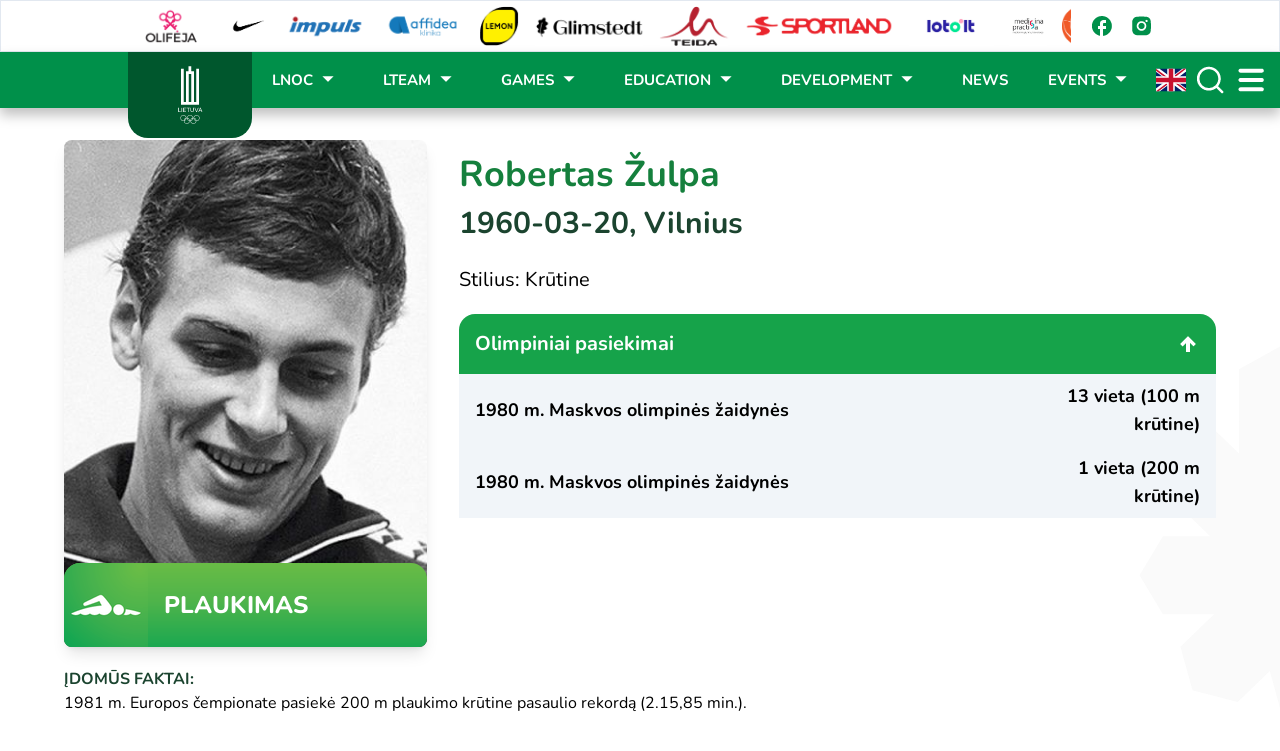

--- FILE ---
content_type: text/html;charset=utf-8
request_url: https://ltok.lt/en/athletes/robertas-zulpa
body_size: 67742
content:
<!DOCTYPE html><html  lang="en-GB" dir="ltr" data-capo=""><head><meta charset="utf-8">
<meta name="viewport" content="width=device-width, initial-scale=1">
<style id="nuxt-ui-colors">:root {
--color-primary-50: 240 253 244;
--color-primary-100: 220 252 231;
--color-primary-200: 187 247 208;
--color-primary-300: 134 239 172;
--color-primary-400: 74 222 128;
--color-primary-500: 34 197 94;
--color-primary-600: 22 163 74;
--color-primary-700: 21 128 61;
--color-primary-800: 22 101 52;
--color-primary-900: 20 83 45;
--color-primary-950: 5 46 22;
--color-primary-DEFAULT: var(--color-primary-500);

--color-gray-50: 248 250 252;
--color-gray-100: 241 245 249;
--color-gray-200: 226 232 240;
--color-gray-300: 203 213 225;
--color-gray-400: 148 163 184;
--color-gray-500: 100 116 139;
--color-gray-600: 71 85 105;
--color-gray-700: 51 65 85;
--color-gray-800: 30 41 59;
--color-gray-900: 15 23 42;
--color-gray-950: 2 6 23;
}

.dark {
  --color-primary-DEFAULT: var(--color-primary-400);
}
</style>
<title>Robertas  Žulpa - LTOK</title>
<script id="Cookiebot" src="https://consent.cookiebot.com/uc.js?cbid=e45dd856-bfa5-403b-ac28-5a76eccf2676" type="text/javascript" async></script>
<script src="//www.instagram.com/embed.js" async></script>
<style id="border-radius">:root {--border-radius-card: 0.5rem;
--border-radius-button: 0.5rem;
--border-radius-input: 0.5rem;
--border-radius-panel: 0.5rem;
--font-display: Nunito;
--font-sans: Nunito;
--font-code: Nunito;
--font-signature: Nothing You Could Do;</style>
<style>/*! tailwindcss v3.4.4 | MIT License | https://tailwindcss.com*/*,:after,:before{border-color:rgb(var(--color-gray-200)/1);border-style:solid;border-width:0;box-sizing:border-box}:after,:before{--tw-content:""}:host,html{line-height:1.5;-webkit-text-size-adjust:100%;font-family:var(--font-sans),ui-sans-serif,system-ui,sans-serif,"Apple Color Emoji","Segoe UI Emoji","Segoe UI Symbol","Noto Color Emoji",var(--font-sans),ui-sans-serif,system-ui,sans-serif,"Apple Color Emoji","Segoe UI Emoji","Segoe UI Symbol","Noto Color Emoji";font-feature-settings:normal;font-variation-settings:normal;-moz-tab-size:4;-o-tab-size:4;tab-size:4;-webkit-tap-highlight-color:transparent}body{line-height:inherit;margin:0}hr{border-top-width:1px;color:inherit;height:0}abbr:where([title]){-webkit-text-decoration:underline dotted;text-decoration:underline dotted}h1,h2,h3,h4,h5,h6{font-size:inherit;font-weight:inherit}a{color:inherit;text-decoration:inherit}b,strong{font-weight:bolder}code,kbd,pre,samp{font-family:var(--font-mono),ui-monospace,SFMono-Regular,Menlo,Monaco,Consolas,"Liberation Mono","Courier New",monospace,var(--font-mono),ui-monospace,SFMono-Regular,Menlo,Monaco,Consolas,"Liberation Mono","Courier New",monospace;font-feature-settings:normal;font-size:1em;font-variation-settings:normal}small{font-size:80%}sub,sup{font-size:75%;line-height:0;position:relative;vertical-align:baseline}sub{bottom:-.25em}sup{top:-.5em}table{border-collapse:collapse;border-color:inherit;text-indent:0}button,input,optgroup,select,textarea{color:inherit;font-family:inherit;font-feature-settings:inherit;font-size:100%;font-variation-settings:inherit;font-weight:inherit;letter-spacing:inherit;line-height:inherit;margin:0;padding:0}button,select{text-transform:none}button,input:where([type=button]),input:where([type=reset]),input:where([type=submit]){-webkit-appearance:button;background-color:transparent;background-image:none}:-moz-focusring{outline:auto}:-moz-ui-invalid{box-shadow:none}progress{vertical-align:baseline}::-webkit-inner-spin-button,::-webkit-outer-spin-button{height:auto}[type=search]{-webkit-appearance:textfield;outline-offset:-2px}::-webkit-search-decoration{-webkit-appearance:none}::-webkit-file-upload-button{-webkit-appearance:button;font:inherit}summary{display:list-item}blockquote,dd,dl,figure,h1,h2,h3,h4,h5,h6,hr,p,pre{margin:0}fieldset{margin:0}fieldset,legend{padding:0}menu,ol,ul{list-style:none;margin:0;padding:0}dialog{padding:0}textarea{resize:vertical}input::-moz-placeholder,textarea::-moz-placeholder{color:rgb(var(--color-gray-400)/1);opacity:1}input::placeholder,textarea::placeholder{color:rgb(var(--color-gray-400)/1);opacity:1}[role=button],button{cursor:pointer}:disabled{cursor:default}audio,canvas,embed,iframe,img,object,svg,video{display:block;vertical-align:middle}img,video{height:auto;max-width:100%}[hidden]{display:none}[multiple],[type=date],[type=datetime-local],[type=email],[type=month],[type=number],[type=password],[type=search],[type=tel],[type=text],[type=time],[type=url],[type=week],input:where(:not([type])),select,textarea{-webkit-appearance:none;-moz-appearance:none;appearance:none;background-color:#fff;border-color:rgb(var(--color-gray-500)/var(--tw-border-opacity,1));border-radius:0;border-width:1px;font-size:1rem;line-height:1.5rem;padding:.5rem .75rem;--tw-shadow:0 0 #0000}[multiple]:focus,[type=date]:focus,[type=datetime-local]:focus,[type=email]:focus,[type=month]:focus,[type=number]:focus,[type=password]:focus,[type=search]:focus,[type=tel]:focus,[type=text]:focus,[type=time]:focus,[type=url]:focus,[type=week]:focus,input:where(:not([type])):focus,select:focus,textarea:focus{outline:2px solid transparent;outline-offset:2px;--tw-ring-inset:var(--tw-empty,/*!*/ /*!*/);--tw-ring-offset-width:0px;--tw-ring-offset-color:#fff;--tw-ring-color:#2563eb;--tw-ring-offset-shadow:var(--tw-ring-inset) 0 0 0 var(--tw-ring-offset-width) var(--tw-ring-offset-color);--tw-ring-shadow:var(--tw-ring-inset) 0 0 0 calc(1px + var(--tw-ring-offset-width)) var(--tw-ring-color);border-color:#2563eb;box-shadow:var(--tw-ring-offset-shadow),var(--tw-ring-shadow),var(--tw-shadow)}input::-moz-placeholder,textarea::-moz-placeholder{color:rgb(var(--color-gray-500)/var(--tw-text-opacity,1));opacity:1}input::placeholder,textarea::placeholder{color:rgb(var(--color-gray-500)/var(--tw-text-opacity,1));opacity:1}::-webkit-datetime-edit-fields-wrapper{padding:0}::-webkit-date-and-time-value{min-height:1.5em;text-align:inherit}::-webkit-datetime-edit{display:inline-flex}::-webkit-datetime-edit,::-webkit-datetime-edit-day-field,::-webkit-datetime-edit-hour-field,::-webkit-datetime-edit-meridiem-field,::-webkit-datetime-edit-millisecond-field,::-webkit-datetime-edit-minute-field,::-webkit-datetime-edit-month-field,::-webkit-datetime-edit-second-field,::-webkit-datetime-edit-year-field{padding-bottom:0;padding-top:0}select{background-image:url("data:image/svg+xml;charset=utf-8,%3Csvg xmlns='http://www.w3.org/2000/svg' fill='none' viewBox='0 0 20 20'%3E%3Cpath stroke='rgb(var(--color-gray-500) / var(--tw-stroke-opacity, 1))' stroke-linecap='round' stroke-linejoin='round' stroke-width='1.5' d='m6 8 4 4 4-4'/%3E%3C/svg%3E");background-position:right .5rem center;background-repeat:no-repeat;background-size:1.5em 1.5em;padding-right:2.5rem;-webkit-print-color-adjust:exact;print-color-adjust:exact}[multiple],[size]:where(select:not([size="1"])){background-image:none;background-position:0 0;background-repeat:unset;background-size:initial;padding-right:.75rem;-webkit-print-color-adjust:unset;print-color-adjust:unset}[type=checkbox],[type=radio]{-webkit-appearance:none;-moz-appearance:none;appearance:none;background-color:#fff;background-origin:border-box;border-color:rgb(var(--color-gray-500)/var(--tw-border-opacity,1));border-width:1px;color:#2563eb;display:inline-block;flex-shrink:0;height:1rem;padding:0;-webkit-print-color-adjust:exact;print-color-adjust:exact;-webkit-user-select:none;-moz-user-select:none;user-select:none;vertical-align:middle;width:1rem;--tw-shadow:0 0 #0000}[type=checkbox]{border-radius:0}[type=radio]{border-radius:100%}[type=checkbox]:focus,[type=radio]:focus{outline:2px solid transparent;outline-offset:2px;--tw-ring-inset:var(--tw-empty,/*!*/ /*!*/);--tw-ring-offset-width:2px;--tw-ring-offset-color:#fff;--tw-ring-color:#2563eb;--tw-ring-offset-shadow:var(--tw-ring-inset) 0 0 0 var(--tw-ring-offset-width) var(--tw-ring-offset-color);--tw-ring-shadow:var(--tw-ring-inset) 0 0 0 calc(2px + var(--tw-ring-offset-width)) var(--tw-ring-color);box-shadow:var(--tw-ring-offset-shadow),var(--tw-ring-shadow),var(--tw-shadow)}[type=checkbox]:checked,[type=radio]:checked{background-color:currentColor;background-position:50%;background-repeat:no-repeat;background-size:100% 100%;border-color:transparent}[type=checkbox]:checked{background-image:url("data:image/svg+xml;charset=utf-8,%3Csvg xmlns='http://www.w3.org/2000/svg' fill='%23fff' viewBox='0 0 16 16'%3E%3Cpath d='M12.207 4.793a1 1 0 0 1 0 1.414l-5 5a1 1 0 0 1-1.414 0l-2-2a1 1 0 0 1 1.414-1.414L6.5 9.086l4.293-4.293a1 1 0 0 1 1.414 0'/%3E%3C/svg%3E")}@media (forced-colors:active) {[type=checkbox]:checked{-webkit-appearance:auto;-moz-appearance:auto;appearance:auto}}[type=radio]:checked{background-image:url("data:image/svg+xml;charset=utf-8,%3Csvg xmlns='http://www.w3.org/2000/svg' fill='%23fff' viewBox='0 0 16 16'%3E%3Ccircle cx='8' cy='8' r='3'/%3E%3C/svg%3E")}@media (forced-colors:active) {[type=radio]:checked{-webkit-appearance:auto;-moz-appearance:auto;appearance:auto}}[type=checkbox]:checked:focus,[type=checkbox]:checked:hover,[type=radio]:checked:focus,[type=radio]:checked:hover{background-color:currentColor;border-color:transparent}[type=checkbox]:indeterminate{background-color:currentColor;background-image:url("data:image/svg+xml;charset=utf-8,%3Csvg xmlns='http://www.w3.org/2000/svg' fill='none' viewBox='0 0 16 16'%3E%3Cpath stroke='%23fff' stroke-linecap='round' stroke-linejoin='round' stroke-width='2' d='M4 8h8'/%3E%3C/svg%3E");background-position:50%;background-repeat:no-repeat;background-size:100% 100%;border-color:transparent}@media (forced-colors:active) {[type=checkbox]:indeterminate{-webkit-appearance:auto;-moz-appearance:auto;appearance:auto}}[type=checkbox]:indeterminate:focus,[type=checkbox]:indeterminate:hover{background-color:currentColor;border-color:transparent}[type=file]{background:unset;border-color:inherit;border-radius:0;border-width:0;font-size:unset;line-height:inherit;padding:0}[type=file]:focus{outline:1px solid ButtonText;outline:1px auto -webkit-focus-ring-color}*,:after,:before{--tw-border-spacing-x:0;--tw-border-spacing-y:0;--tw-translate-x:0;--tw-translate-y:0;--tw-rotate:0;--tw-skew-x:0;--tw-skew-y:0;--tw-scale-x:1;--tw-scale-y:1;--tw-pan-x: ;--tw-pan-y: ;--tw-pinch-zoom: ;--tw-scroll-snap-strictness:proximity;--tw-gradient-from-position: ;--tw-gradient-via-position: ;--tw-gradient-to-position: ;--tw-ordinal: ;--tw-slashed-zero: ;--tw-numeric-figure: ;--tw-numeric-spacing: ;--tw-numeric-fraction: ;--tw-ring-inset: ;--tw-ring-offset-width:0px;--tw-ring-offset-color:#fff;--tw-ring-color:rgba(59,130,246,.5);--tw-ring-offset-shadow:0 0 #0000;--tw-ring-shadow:0 0 #0000;--tw-shadow:0 0 #0000;--tw-shadow-colored:0 0 #0000;--tw-blur: ;--tw-brightness: ;--tw-contrast: ;--tw-grayscale: ;--tw-hue-rotate: ;--tw-invert: ;--tw-saturate: ;--tw-sepia: ;--tw-drop-shadow: ;--tw-backdrop-blur: ;--tw-backdrop-brightness: ;--tw-backdrop-contrast: ;--tw-backdrop-grayscale: ;--tw-backdrop-hue-rotate: ;--tw-backdrop-invert: ;--tw-backdrop-opacity: ;--tw-backdrop-saturate: ;--tw-backdrop-sepia: ;--tw-contain-size: ;--tw-contain-layout: ;--tw-contain-paint: ;--tw-contain-style: }::backdrop{--tw-border-spacing-x:0;--tw-border-spacing-y:0;--tw-translate-x:0;--tw-translate-y:0;--tw-rotate:0;--tw-skew-x:0;--tw-skew-y:0;--tw-scale-x:1;--tw-scale-y:1;--tw-pan-x: ;--tw-pan-y: ;--tw-pinch-zoom: ;--tw-scroll-snap-strictness:proximity;--tw-gradient-from-position: ;--tw-gradient-via-position: ;--tw-gradient-to-position: ;--tw-ordinal: ;--tw-slashed-zero: ;--tw-numeric-figure: ;--tw-numeric-spacing: ;--tw-numeric-fraction: ;--tw-ring-inset: ;--tw-ring-offset-width:0px;--tw-ring-offset-color:#fff;--tw-ring-color:rgba(59,130,246,.5);--tw-ring-offset-shadow:0 0 #0000;--tw-ring-shadow:0 0 #0000;--tw-shadow:0 0 #0000;--tw-shadow-colored:0 0 #0000;--tw-blur: ;--tw-brightness: ;--tw-contrast: ;--tw-grayscale: ;--tw-hue-rotate: ;--tw-invert: ;--tw-saturate: ;--tw-sepia: ;--tw-drop-shadow: ;--tw-backdrop-blur: ;--tw-backdrop-brightness: ;--tw-backdrop-contrast: ;--tw-backdrop-grayscale: ;--tw-backdrop-hue-rotate: ;--tw-backdrop-invert: ;--tw-backdrop-opacity: ;--tw-backdrop-saturate: ;--tw-backdrop-sepia: ;--tw-contain-size: ;--tw-contain-layout: ;--tw-contain-paint: ;--tw-contain-style: }.container{width:100%}@media (min-width:640px){.container{max-width:640px}}@media (min-width:768px){.container{max-width:768px}}@media (min-width:1024px){.container{max-width:1024px}}@media (min-width:1280px){.container{max-width:1280px}}@media (min-width:1536px){.container{max-width:1536px}}.form-input,.form-multiselect,.form-select,.form-textarea{-webkit-appearance:none;-moz-appearance:none;appearance:none;background-color:#fff;border-color:rgb(var(--color-gray-500)/var(--tw-border-opacity,1));border-radius:0;border-width:1px;font-size:1rem;line-height:1.5rem;padding:.5rem .75rem;--tw-shadow:0 0 #0000}.form-input:focus,.form-multiselect:focus,.form-select:focus,.form-textarea:focus{outline:2px solid transparent;outline-offset:2px;--tw-ring-inset:var(--tw-empty,/*!*/ /*!*/);--tw-ring-offset-width:0px;--tw-ring-offset-color:#fff;--tw-ring-color:#2563eb;--tw-ring-offset-shadow:var(--tw-ring-inset) 0 0 0 var(--tw-ring-offset-width) var(--tw-ring-offset-color);--tw-ring-shadow:var(--tw-ring-inset) 0 0 0 calc(1px + var(--tw-ring-offset-width)) var(--tw-ring-color);border-color:#2563eb;box-shadow:var(--tw-ring-offset-shadow),var(--tw-ring-shadow),var(--tw-shadow)}.form-input::-moz-placeholder,.form-textarea::-moz-placeholder{color:rgb(var(--color-gray-500)/var(--tw-text-opacity,1));opacity:1}.form-input::placeholder,.form-textarea::placeholder{color:rgb(var(--color-gray-500)/var(--tw-text-opacity,1));opacity:1}.form-input::-webkit-datetime-edit-fields-wrapper{padding:0}.form-input::-webkit-date-and-time-value{min-height:1.5em;text-align:inherit}.form-input::-webkit-datetime-edit{display:inline-flex}.form-input::-webkit-datetime-edit,.form-input::-webkit-datetime-edit-day-field,.form-input::-webkit-datetime-edit-hour-field,.form-input::-webkit-datetime-edit-meridiem-field,.form-input::-webkit-datetime-edit-millisecond-field,.form-input::-webkit-datetime-edit-minute-field,.form-input::-webkit-datetime-edit-month-field,.form-input::-webkit-datetime-edit-second-field,.form-input::-webkit-datetime-edit-year-field{padding-bottom:0;padding-top:0}.form-select{background-image:url("data:image/svg+xml;charset=utf-8,%3Csvg xmlns='http://www.w3.org/2000/svg' fill='none' viewBox='0 0 20 20'%3E%3Cpath stroke='rgb(var(--color-gray-500) / var(--tw-stroke-opacity, 1))' stroke-linecap='round' stroke-linejoin='round' stroke-width='1.5' d='m6 8 4 4 4-4'/%3E%3C/svg%3E");background-position:right .5rem center;background-repeat:no-repeat;background-size:1.5em 1.5em;padding-right:2.5rem;-webkit-print-color-adjust:exact;print-color-adjust:exact}.form-select:where([size]:not([size="1"])){background-image:none;background-position:0 0;background-repeat:unset;background-size:initial;padding-right:.75rem;-webkit-print-color-adjust:unset;print-color-adjust:unset}.form-checkbox,.form-radio{-webkit-appearance:none;-moz-appearance:none;appearance:none;background-color:#fff;background-origin:border-box;border-color:rgb(var(--color-gray-500)/var(--tw-border-opacity,1));border-width:1px;color:#2563eb;display:inline-block;flex-shrink:0;height:1rem;padding:0;-webkit-print-color-adjust:exact;print-color-adjust:exact;-webkit-user-select:none;-moz-user-select:none;user-select:none;vertical-align:middle;width:1rem;--tw-shadow:0 0 #0000}.form-checkbox{border-radius:0}.form-radio{border-radius:100%}.form-checkbox:focus,.form-radio:focus{outline:2px solid transparent;outline-offset:2px;--tw-ring-inset:var(--tw-empty,/*!*/ /*!*/);--tw-ring-offset-width:2px;--tw-ring-offset-color:#fff;--tw-ring-color:#2563eb;--tw-ring-offset-shadow:var(--tw-ring-inset) 0 0 0 var(--tw-ring-offset-width) var(--tw-ring-offset-color);--tw-ring-shadow:var(--tw-ring-inset) 0 0 0 calc(2px + var(--tw-ring-offset-width)) var(--tw-ring-color);box-shadow:var(--tw-ring-offset-shadow),var(--tw-ring-shadow),var(--tw-shadow)}.form-checkbox:checked,.form-radio:checked{background-color:currentColor;background-position:50%;background-repeat:no-repeat;background-size:100% 100%;border-color:transparent}.form-checkbox:checked{background-image:url("data:image/svg+xml;charset=utf-8,%3Csvg xmlns='http://www.w3.org/2000/svg' fill='%23fff' viewBox='0 0 16 16'%3E%3Cpath d='M12.207 4.793a1 1 0 0 1 0 1.414l-5 5a1 1 0 0 1-1.414 0l-2-2a1 1 0 0 1 1.414-1.414L6.5 9.086l4.293-4.293a1 1 0 0 1 1.414 0'/%3E%3C/svg%3E")}@media (forced-colors:active) {.form-checkbox:checked{-webkit-appearance:auto;-moz-appearance:auto;appearance:auto}}.form-radio:checked{background-image:url("data:image/svg+xml;charset=utf-8,%3Csvg xmlns='http://www.w3.org/2000/svg' fill='%23fff' viewBox='0 0 16 16'%3E%3Ccircle cx='8' cy='8' r='3'/%3E%3C/svg%3E")}@media (forced-colors:active) {.form-radio:checked{-webkit-appearance:auto;-moz-appearance:auto;appearance:auto}}.form-checkbox:checked:focus,.form-checkbox:checked:hover,.form-radio:checked:focus,.form-radio:checked:hover{background-color:currentColor;border-color:transparent}.form-checkbox:indeterminate{background-color:currentColor;background-image:url("data:image/svg+xml;charset=utf-8,%3Csvg xmlns='http://www.w3.org/2000/svg' fill='none' viewBox='0 0 16 16'%3E%3Cpath stroke='%23fff' stroke-linecap='round' stroke-linejoin='round' stroke-width='2' d='M4 8h8'/%3E%3C/svg%3E");background-position:50%;background-repeat:no-repeat;background-size:100% 100%;border-color:transparent}@media (forced-colors:active) {.form-checkbox:indeterminate{-webkit-appearance:auto;-moz-appearance:auto;appearance:auto}}.form-checkbox:indeterminate:focus,.form-checkbox:indeterminate:hover{background-color:currentColor;border-color:transparent}.prose{color:var(--tw-prose-body);max-width:65ch}.prose :where(p):not(:where([class~=not-prose],[class~=not-prose] *)){margin-bottom:1.25em;margin-top:1.25em}.prose :where([class~=lead]):not(:where([class~=not-prose],[class~=not-prose] *)){color:var(--tw-prose-lead);font-size:1.25em;line-height:1.6;margin-bottom:1.2em;margin-top:1.2em}.prose :where(a):not(:where([class~=not-prose],[class~=not-prose] *)){color:var(--tw-prose-links);font-weight:500;text-decoration:underline}.prose :where(strong):not(:where([class~=not-prose],[class~=not-prose] *)){color:var(--tw-prose-bold);font-weight:600}.prose :where(a strong):not(:where([class~=not-prose],[class~=not-prose] *)){color:inherit}.prose :where(blockquote strong):not(:where([class~=not-prose],[class~=not-prose] *)){color:inherit}.prose :where(thead th strong):not(:where([class~=not-prose],[class~=not-prose] *)){color:inherit}.prose :where(ol):not(:where([class~=not-prose],[class~=not-prose] *)){list-style-type:decimal;margin-bottom:1.25em;margin-top:1.25em;padding-inline-start:1.625em}.prose :where(ol[type=A]):not(:where([class~=not-prose],[class~=not-prose] *)){list-style-type:upper-alpha}.prose :where(ol[type=a]):not(:where([class~=not-prose],[class~=not-prose] *)){list-style-type:lower-alpha}.prose :where(ol[type=A s]):not(:where([class~=not-prose],[class~=not-prose] *)){list-style-type:upper-alpha}.prose :where(ol[type=a s]):not(:where([class~=not-prose],[class~=not-prose] *)){list-style-type:lower-alpha}.prose :where(ol[type=I]):not(:where([class~=not-prose],[class~=not-prose] *)){list-style-type:upper-roman}.prose :where(ol[type=i]):not(:where([class~=not-prose],[class~=not-prose] *)){list-style-type:lower-roman}.prose :where(ol[type=I s]):not(:where([class~=not-prose],[class~=not-prose] *)){list-style-type:upper-roman}.prose :where(ol[type=i s]):not(:where([class~=not-prose],[class~=not-prose] *)){list-style-type:lower-roman}.prose :where(ol[type="1"]):not(:where([class~=not-prose],[class~=not-prose] *)){list-style-type:decimal}.prose :where(ul):not(:where([class~=not-prose],[class~=not-prose] *)){list-style-type:disc;margin-bottom:1.25em;margin-top:1.25em;padding-inline-start:1.625em}.prose :where(ol>li):not(:where([class~=not-prose],[class~=not-prose] *))::marker{color:var(--tw-prose-counters);font-weight:400}.prose :where(ul>li):not(:where([class~=not-prose],[class~=not-prose] *))::marker{color:var(--tw-prose-bullets)}.prose :where(dt):not(:where([class~=not-prose],[class~=not-prose] *)){color:var(--tw-prose-headings);font-weight:600;margin-top:1.25em}.prose :where(hr):not(:where([class~=not-prose],[class~=not-prose] *)){border-color:var(--tw-prose-hr);border-top-width:1px;margin-bottom:3em;margin-top:3em}.prose :where(blockquote):not(:where([class~=not-prose],[class~=not-prose] *)){border-inline-start-color:var(--tw-prose-quote-borders);border-inline-start-width:.25rem;color:var(--tw-prose-quotes);font-style:italic;font-weight:500;margin-bottom:1.6em;margin-top:1.6em;padding-inline-start:1em;quotes:"\201C""\201D""\2018""\2019"}.prose :where(blockquote p:first-of-type):not(:where([class~=not-prose],[class~=not-prose] *)):before{content:open-quote}.prose :where(blockquote p:last-of-type):not(:where([class~=not-prose],[class~=not-prose] *)):after{content:close-quote}.prose :where(h1):not(:where([class~=not-prose],[class~=not-prose] *)){color:var(--tw-prose-headings);font-size:2.25em;font-weight:800;line-height:1.1111111;margin-bottom:.8888889em;margin-top:0}.prose :where(h1 strong):not(:where([class~=not-prose],[class~=not-prose] *)){color:inherit;font-weight:900}.prose :where(h2):not(:where([class~=not-prose],[class~=not-prose] *)){color:var(--tw-prose-headings);font-size:1.5em;font-weight:700;line-height:1.3333333;margin-bottom:1em;margin-top:2em}.prose :where(h2 strong):not(:where([class~=not-prose],[class~=not-prose] *)){color:inherit;font-weight:800}.prose :where(h3):not(:where([class~=not-prose],[class~=not-prose] *)){color:var(--tw-prose-headings);font-size:1.25em;font-weight:600;line-height:1.6;margin-bottom:.6em;margin-top:1.6em}.prose :where(h3 strong):not(:where([class~=not-prose],[class~=not-prose] *)){color:inherit;font-weight:700}.prose :where(h4):not(:where([class~=not-prose],[class~=not-prose] *)){color:var(--tw-prose-headings);font-weight:600;line-height:1.5;margin-bottom:.5em;margin-top:1.5em}.prose :where(h4 strong):not(:where([class~=not-prose],[class~=not-prose] *)){color:inherit;font-weight:700}.prose :where(img):not(:where([class~=not-prose],[class~=not-prose] *)){margin-bottom:2em;margin-top:2em}.prose :where(picture):not(:where([class~=not-prose],[class~=not-prose] *)){display:block;margin-bottom:2em;margin-top:2em}.prose :where(video):not(:where([class~=not-prose],[class~=not-prose] *)){margin-bottom:2em;margin-top:2em}.prose :where(kbd):not(:where([class~=not-prose],[class~=not-prose] *)){border-radius:.3125rem;box-shadow:0 0 0 1px rgb(var(--tw-prose-kbd-shadows)/10%),0 3px 0 rgb(var(--tw-prose-kbd-shadows)/10%);color:var(--tw-prose-kbd);font-family:inherit;font-size:.875em;font-weight:500;padding-inline-end:.375em;padding-bottom:.1875em;padding-top:.1875em;padding-inline-start:.375em}.prose :where(code):not(:where([class~=not-prose],[class~=not-prose] *)){color:var(--tw-prose-code);font-size:.875em;font-weight:600}.prose :where(code):not(:where([class~=not-prose],[class~=not-prose] *)):before{content:"`"}.prose :where(code):not(:where([class~=not-prose],[class~=not-prose] *)):after{content:"`"}.prose :where(a code):not(:where([class~=not-prose],[class~=not-prose] *)){color:inherit}.prose :where(h1 code):not(:where([class~=not-prose],[class~=not-prose] *)){color:inherit}.prose :where(h2 code):not(:where([class~=not-prose],[class~=not-prose] *)){color:inherit;font-size:.875em}.prose :where(h3 code):not(:where([class~=not-prose],[class~=not-prose] *)){color:inherit;font-size:.9em}.prose :where(h4 code):not(:where([class~=not-prose],[class~=not-prose] *)){color:inherit}.prose :where(blockquote code):not(:where([class~=not-prose],[class~=not-prose] *)){color:inherit}.prose :where(thead th code):not(:where([class~=not-prose],[class~=not-prose] *)){color:inherit}.prose :where(pre):not(:where([class~=not-prose],[class~=not-prose] *)){background-color:var(--tw-prose-pre-bg);border-radius:.375rem;color:var(--tw-prose-pre-code);font-size:.875em;font-weight:400;line-height:1.7142857;margin-bottom:1.7142857em;margin-top:1.7142857em;overflow-x:auto;padding-inline-end:1.1428571em;padding-bottom:.8571429em;padding-top:.8571429em;padding-inline-start:1.1428571em}.prose :where(pre code):not(:where([class~=not-prose],[class~=not-prose] *)){background-color:transparent;border-radius:0;border-width:0;color:inherit;font-family:inherit;font-size:inherit;font-weight:inherit;line-height:inherit;padding:0}.prose :where(pre code):not(:where([class~=not-prose],[class~=not-prose] *)):before{content:none}.prose :where(pre code):not(:where([class~=not-prose],[class~=not-prose] *)):after{content:none}.prose :where(table):not(:where([class~=not-prose],[class~=not-prose] *)){font-size:.875em;line-height:1.7142857;margin-bottom:2em;margin-top:2em;table-layout:auto;text-align:start;width:100%}.prose :where(thead):not(:where([class~=not-prose],[class~=not-prose] *)){border-bottom-color:var(--tw-prose-th-borders);border-bottom-width:1px}.prose :where(thead th):not(:where([class~=not-prose],[class~=not-prose] *)){color:var(--tw-prose-headings);font-weight:600;padding-inline-end:.5714286em;padding-bottom:.5714286em;padding-inline-start:.5714286em;vertical-align:bottom}.prose :where(tbody tr):not(:where([class~=not-prose],[class~=not-prose] *)){border-bottom-color:var(--tw-prose-td-borders);border-bottom-width:1px}.prose :where(tbody tr:last-child):not(:where([class~=not-prose],[class~=not-prose] *)){border-bottom-width:0}.prose :where(tbody td):not(:where([class~=not-prose],[class~=not-prose] *)){vertical-align:baseline}.prose :where(tfoot):not(:where([class~=not-prose],[class~=not-prose] *)){border-top-color:var(--tw-prose-th-borders);border-top-width:1px}.prose :where(tfoot td):not(:where([class~=not-prose],[class~=not-prose] *)){vertical-align:top}.prose :where(figure>*):not(:where([class~=not-prose],[class~=not-prose] *)){margin-bottom:0;margin-top:0}.prose :where(figcaption):not(:where([class~=not-prose],[class~=not-prose] *)){color:var(--tw-prose-captions);font-size:.875em;line-height:1.4285714;margin-top:.8571429em}.prose{--tw-prose-body:#374151;--tw-prose-headings:#111827;--tw-prose-lead:#4b5563;--tw-prose-links:#111827;--tw-prose-bold:#111827;--tw-prose-counters:#6b7280;--tw-prose-bullets:#d1d5db;--tw-prose-hr:#e5e7eb;--tw-prose-quotes:#111827;--tw-prose-quote-borders:#e5e7eb;--tw-prose-captions:#6b7280;--tw-prose-kbd:#111827;--tw-prose-kbd-shadows:17 24 39;--tw-prose-code:#111827;--tw-prose-pre-code:#e5e7eb;--tw-prose-pre-bg:#1f2937;--tw-prose-th-borders:#d1d5db;--tw-prose-td-borders:#e5e7eb;--tw-prose-invert-body:#d1d5db;--tw-prose-invert-headings:#fff;--tw-prose-invert-lead:#9ca3af;--tw-prose-invert-links:#fff;--tw-prose-invert-bold:#fff;--tw-prose-invert-counters:#9ca3af;--tw-prose-invert-bullets:#4b5563;--tw-prose-invert-hr:#374151;--tw-prose-invert-quotes:#f3f4f6;--tw-prose-invert-quote-borders:#374151;--tw-prose-invert-captions:#9ca3af;--tw-prose-invert-kbd:#fff;--tw-prose-invert-kbd-shadows:255 255 255;--tw-prose-invert-code:#fff;--tw-prose-invert-pre-code:#d1d5db;--tw-prose-invert-pre-bg:rgba(0,0,0,.5);--tw-prose-invert-th-borders:#4b5563;--tw-prose-invert-td-borders:#374151;font-size:1rem;line-height:1.75}.prose :where(picture>img):not(:where([class~=not-prose],[class~=not-prose] *)){margin-bottom:0;margin-top:0}.prose :where(li):not(:where([class~=not-prose],[class~=not-prose] *)){margin-bottom:.5em;margin-top:.5em}.prose :where(ol>li):not(:where([class~=not-prose],[class~=not-prose] *)){padding-inline-start:.375em}.prose :where(ul>li):not(:where([class~=not-prose],[class~=not-prose] *)){padding-inline-start:.375em}.prose :where(.prose>ul>li p):not(:where([class~=not-prose],[class~=not-prose] *)){margin-bottom:.75em;margin-top:.75em}.prose :where(.prose>ul>li>p:first-child):not(:where([class~=not-prose],[class~=not-prose] *)){margin-top:1.25em}.prose :where(.prose>ul>li>p:last-child):not(:where([class~=not-prose],[class~=not-prose] *)){margin-bottom:1.25em}.prose :where(.prose>ol>li>p:first-child):not(:where([class~=not-prose],[class~=not-prose] *)){margin-top:1.25em}.prose :where(.prose>ol>li>p:last-child):not(:where([class~=not-prose],[class~=not-prose] *)){margin-bottom:1.25em}.prose :where(ul ul,ul ol,ol ul,ol ol):not(:where([class~=not-prose],[class~=not-prose] *)){margin-bottom:.75em;margin-top:.75em}.prose :where(dl):not(:where([class~=not-prose],[class~=not-prose] *)){margin-bottom:1.25em;margin-top:1.25em}.prose :where(dd):not(:where([class~=not-prose],[class~=not-prose] *)){margin-top:.5em;padding-inline-start:1.625em}.prose :where(hr+*):not(:where([class~=not-prose],[class~=not-prose] *)){margin-top:0}.prose :where(h2+*):not(:where([class~=not-prose],[class~=not-prose] *)){margin-top:0}.prose :where(h3+*):not(:where([class~=not-prose],[class~=not-prose] *)){margin-top:0}.prose :where(h4+*):not(:where([class~=not-prose],[class~=not-prose] *)){margin-top:0}.prose :where(thead th:first-child):not(:where([class~=not-prose],[class~=not-prose] *)){padding-inline-start:0}.prose :where(thead th:last-child):not(:where([class~=not-prose],[class~=not-prose] *)){padding-inline-end:0}.prose :where(tbody td,tfoot td):not(:where([class~=not-prose],[class~=not-prose] *)){padding-inline-end:.5714286em;padding-bottom:.5714286em;padding-top:.5714286em;padding-inline-start:.5714286em}.prose :where(tbody td:first-child,tfoot td:first-child):not(:where([class~=not-prose],[class~=not-prose] *)){padding-inline-start:0}.prose :where(tbody td:last-child,tfoot td:last-child):not(:where([class~=not-prose],[class~=not-prose] *)){padding-inline-end:0}.prose :where(figure):not(:where([class~=not-prose],[class~=not-prose] *)){margin-bottom:2em;margin-top:2em}.prose :where(.prose>:first-child):not(:where([class~=not-prose],[class~=not-prose] *)){margin-top:0}.prose :where(.prose>:last-child):not(:where([class~=not-prose],[class~=not-prose] *)){margin-bottom:0}.prose-sm{font-size:.875rem;line-height:1.7142857}.prose-sm :where(p):not(:where([class~=not-prose],[class~=not-prose] *)){margin-bottom:1.1428571em;margin-top:1.1428571em}.prose-sm :where([class~=lead]):not(:where([class~=not-prose],[class~=not-prose] *)){font-size:1.2857143em;line-height:1.5555556;margin-bottom:.8888889em;margin-top:.8888889em}.prose-sm :where(blockquote):not(:where([class~=not-prose],[class~=not-prose] *)){margin-bottom:1.3333333em;margin-top:1.3333333em;padding-inline-start:1.1111111em}.prose-sm :where(h1):not(:where([class~=not-prose],[class~=not-prose] *)){font-size:2.1428571em;line-height:1.2;margin-bottom:.8em;margin-top:0}.prose-sm :where(h2):not(:where([class~=not-prose],[class~=not-prose] *)){font-size:1.4285714em;line-height:1.4;margin-bottom:.8em;margin-top:1.6em}.prose-sm :where(h3):not(:where([class~=not-prose],[class~=not-prose] *)){font-size:1.2857143em;line-height:1.5555556;margin-bottom:.4444444em;margin-top:1.5555556em}.prose-sm :where(h4):not(:where([class~=not-prose],[class~=not-prose] *)){line-height:1.4285714;margin-bottom:.5714286em;margin-top:1.4285714em}.prose-sm :where(img):not(:where([class~=not-prose],[class~=not-prose] *)){margin-bottom:1.7142857em;margin-top:1.7142857em}.prose-sm :where(picture):not(:where([class~=not-prose],[class~=not-prose] *)){margin-bottom:1.7142857em;margin-top:1.7142857em}.prose-sm :where(picture>img):not(:where([class~=not-prose],[class~=not-prose] *)){margin-bottom:0;margin-top:0}.prose-sm :where(video):not(:where([class~=not-prose],[class~=not-prose] *)){margin-bottom:1.7142857em;margin-top:1.7142857em}.prose-sm :where(kbd):not(:where([class~=not-prose],[class~=not-prose] *)){border-radius:.3125rem;font-size:.8571429em;padding-inline-end:.3571429em;padding-bottom:.1428571em;padding-top:.1428571em;padding-inline-start:.3571429em}.prose-sm :where(code):not(:where([class~=not-prose],[class~=not-prose] *)){font-size:.8571429em}.prose-sm :where(h2 code):not(:where([class~=not-prose],[class~=not-prose] *)){font-size:.9em}.prose-sm :where(h3 code):not(:where([class~=not-prose],[class~=not-prose] *)){font-size:.8888889em}.prose-sm :where(pre):not(:where([class~=not-prose],[class~=not-prose] *)){border-radius:.25rem;font-size:.8571429em;line-height:1.6666667;margin-bottom:1.6666667em;margin-top:1.6666667em;padding-inline-end:1em;padding-bottom:.6666667em;padding-top:.6666667em;padding-inline-start:1em}.prose-sm :where(ol):not(:where([class~=not-prose],[class~=not-prose] *)){margin-bottom:1.1428571em;margin-top:1.1428571em;padding-inline-start:1.5714286em}.prose-sm :where(ul):not(:where([class~=not-prose],[class~=not-prose] *)){margin-bottom:1.1428571em;margin-top:1.1428571em;padding-inline-start:1.5714286em}.prose-sm :where(li):not(:where([class~=not-prose],[class~=not-prose] *)){margin-bottom:.2857143em;margin-top:.2857143em}.prose-sm :where(ol>li):not(:where([class~=not-prose],[class~=not-prose] *)){padding-inline-start:.4285714em}.prose-sm :where(ul>li):not(:where([class~=not-prose],[class~=not-prose] *)){padding-inline-start:.4285714em}.prose-sm :where(.prose-sm>ul>li p):not(:where([class~=not-prose],[class~=not-prose] *)){margin-bottom:.5714286em;margin-top:.5714286em}.prose-sm :where(.prose-sm>ul>li>p:first-child):not(:where([class~=not-prose],[class~=not-prose] *)){margin-top:1.1428571em}.prose-sm :where(.prose-sm>ul>li>p:last-child):not(:where([class~=not-prose],[class~=not-prose] *)){margin-bottom:1.1428571em}.prose-sm :where(.prose-sm>ol>li>p:first-child):not(:where([class~=not-prose],[class~=not-prose] *)){margin-top:1.1428571em}.prose-sm :where(.prose-sm>ol>li>p:last-child):not(:where([class~=not-prose],[class~=not-prose] *)){margin-bottom:1.1428571em}.prose-sm :where(ul ul,ul ol,ol ul,ol ol):not(:where([class~=not-prose],[class~=not-prose] *)){margin-bottom:.5714286em;margin-top:.5714286em}.prose-sm :where(dl):not(:where([class~=not-prose],[class~=not-prose] *)){margin-bottom:1.1428571em;margin-top:1.1428571em}.prose-sm :where(dt):not(:where([class~=not-prose],[class~=not-prose] *)){margin-top:1.1428571em}.prose-sm :where(dd):not(:where([class~=not-prose],[class~=not-prose] *)){margin-top:.2857143em;padding-inline-start:1.5714286em}.prose-sm :where(hr):not(:where([class~=not-prose],[class~=not-prose] *)){margin-bottom:2.8571429em;margin-top:2.8571429em}.prose-sm :where(hr+*):not(:where([class~=not-prose],[class~=not-prose] *)){margin-top:0}.prose-sm :where(h2+*):not(:where([class~=not-prose],[class~=not-prose] *)){margin-top:0}.prose-sm :where(h3+*):not(:where([class~=not-prose],[class~=not-prose] *)){margin-top:0}.prose-sm :where(h4+*):not(:where([class~=not-prose],[class~=not-prose] *)){margin-top:0}.prose-sm :where(table):not(:where([class~=not-prose],[class~=not-prose] *)){font-size:.8571429em;line-height:1.5}.prose-sm :where(thead th):not(:where([class~=not-prose],[class~=not-prose] *)){padding-inline-end:1em;padding-bottom:.6666667em;padding-inline-start:1em}.prose-sm :where(thead th:first-child):not(:where([class~=not-prose],[class~=not-prose] *)){padding-inline-start:0}.prose-sm :where(thead th:last-child):not(:where([class~=not-prose],[class~=not-prose] *)){padding-inline-end:0}.prose-sm :where(tbody td,tfoot td):not(:where([class~=not-prose],[class~=not-prose] *)){padding-inline-end:1em;padding-bottom:.6666667em;padding-top:.6666667em;padding-inline-start:1em}.prose-sm :where(tbody td:first-child,tfoot td:first-child):not(:where([class~=not-prose],[class~=not-prose] *)){padding-inline-start:0}.prose-sm :where(tbody td:last-child,tfoot td:last-child):not(:where([class~=not-prose],[class~=not-prose] *)){padding-inline-end:0}.prose-sm :where(figure):not(:where([class~=not-prose],[class~=not-prose] *)){margin-bottom:1.7142857em;margin-top:1.7142857em}.prose-sm :where(figure>*):not(:where([class~=not-prose],[class~=not-prose] *)){margin-bottom:0;margin-top:0}.prose-sm :where(figcaption):not(:where([class~=not-prose],[class~=not-prose] *)){font-size:.8571429em;line-height:1.3333333;margin-top:.6666667em}.prose-sm :where(.prose-sm>:first-child):not(:where([class~=not-prose],[class~=not-prose] *)){margin-top:0}.prose-sm :where(.prose-sm>:last-child):not(:where([class~=not-prose],[class~=not-prose] *)){margin-bottom:0}.prose-lg{font-size:1.125rem;line-height:1.7777778}.prose-lg :where(p):not(:where([class~=not-prose],[class~=not-prose] *)){margin-bottom:1.3333333em;margin-top:1.3333333em}.prose-lg :where([class~=lead]):not(:where([class~=not-prose],[class~=not-prose] *)){font-size:1.2222222em;line-height:1.4545455;margin-bottom:1.0909091em;margin-top:1.0909091em}.prose-lg :where(blockquote):not(:where([class~=not-prose],[class~=not-prose] *)){margin-bottom:1.6666667em;margin-top:1.6666667em;padding-inline-start:1em}.prose-lg :where(h1):not(:where([class~=not-prose],[class~=not-prose] *)){font-size:2.6666667em;line-height:1;margin-bottom:.8333333em;margin-top:0}.prose-lg :where(h2):not(:where([class~=not-prose],[class~=not-prose] *)){font-size:1.6666667em;line-height:1.3333333;margin-bottom:1.0666667em;margin-top:1.8666667em}.prose-lg :where(h3):not(:where([class~=not-prose],[class~=not-prose] *)){font-size:1.3333333em;line-height:1.5;margin-bottom:.6666667em;margin-top:1.6666667em}.prose-lg :where(h4):not(:where([class~=not-prose],[class~=not-prose] *)){line-height:1.5555556;margin-bottom:.4444444em;margin-top:1.7777778em}.prose-lg :where(img):not(:where([class~=not-prose],[class~=not-prose] *)){margin-bottom:1.7777778em;margin-top:1.7777778em}.prose-lg :where(picture):not(:where([class~=not-prose],[class~=not-prose] *)){margin-bottom:1.7777778em;margin-top:1.7777778em}.prose-lg :where(picture>img):not(:where([class~=not-prose],[class~=not-prose] *)){margin-bottom:0;margin-top:0}.prose-lg :where(video):not(:where([class~=not-prose],[class~=not-prose] *)){margin-bottom:1.7777778em;margin-top:1.7777778em}.prose-lg :where(kbd):not(:where([class~=not-prose],[class~=not-prose] *)){border-radius:.3125rem;font-size:.8888889em;padding-inline-end:.4444444em;padding-bottom:.2222222em;padding-top:.2222222em;padding-inline-start:.4444444em}.prose-lg :where(code):not(:where([class~=not-prose],[class~=not-prose] *)){font-size:.8888889em}.prose-lg :where(h2 code):not(:where([class~=not-prose],[class~=not-prose] *)){font-size:.8666667em}.prose-lg :where(h3 code):not(:where([class~=not-prose],[class~=not-prose] *)){font-size:.875em}.prose-lg :where(pre):not(:where([class~=not-prose],[class~=not-prose] *)){border-radius:.375rem;font-size:.8888889em;line-height:1.75;margin-bottom:2em;margin-top:2em;padding-inline-end:1.5em;padding-bottom:1em;padding-top:1em;padding-inline-start:1.5em}.prose-lg :where(ol):not(:where([class~=not-prose],[class~=not-prose] *)){margin-bottom:1.3333333em;margin-top:1.3333333em;padding-inline-start:1.5555556em}.prose-lg :where(ul):not(:where([class~=not-prose],[class~=not-prose] *)){margin-bottom:1.3333333em;margin-top:1.3333333em;padding-inline-start:1.5555556em}.prose-lg :where(li):not(:where([class~=not-prose],[class~=not-prose] *)){margin-bottom:.6666667em;margin-top:.6666667em}.prose-lg :where(ol>li):not(:where([class~=not-prose],[class~=not-prose] *)){padding-inline-start:.4444444em}.prose-lg :where(ul>li):not(:where([class~=not-prose],[class~=not-prose] *)){padding-inline-start:.4444444em}.prose-lg :where(.prose-lg>ul>li p):not(:where([class~=not-prose],[class~=not-prose] *)){margin-bottom:.8888889em;margin-top:.8888889em}.prose-lg :where(.prose-lg>ul>li>p:first-child):not(:where([class~=not-prose],[class~=not-prose] *)){margin-top:1.3333333em}.prose-lg :where(.prose-lg>ul>li>p:last-child):not(:where([class~=not-prose],[class~=not-prose] *)){margin-bottom:1.3333333em}.prose-lg :where(.prose-lg>ol>li>p:first-child):not(:where([class~=not-prose],[class~=not-prose] *)){margin-top:1.3333333em}.prose-lg :where(.prose-lg>ol>li>p:last-child):not(:where([class~=not-prose],[class~=not-prose] *)){margin-bottom:1.3333333em}.prose-lg :where(ul ul,ul ol,ol ul,ol ol):not(:where([class~=not-prose],[class~=not-prose] *)){margin-bottom:.8888889em;margin-top:.8888889em}.prose-lg :where(dl):not(:where([class~=not-prose],[class~=not-prose] *)){margin-bottom:1.3333333em;margin-top:1.3333333em}.prose-lg :where(dt):not(:where([class~=not-prose],[class~=not-prose] *)){margin-top:1.3333333em}.prose-lg :where(dd):not(:where([class~=not-prose],[class~=not-prose] *)){margin-top:.6666667em;padding-inline-start:1.5555556em}.prose-lg :where(hr):not(:where([class~=not-prose],[class~=not-prose] *)){margin-bottom:3.1111111em;margin-top:3.1111111em}.prose-lg :where(hr+*):not(:where([class~=not-prose],[class~=not-prose] *)){margin-top:0}.prose-lg :where(h2+*):not(:where([class~=not-prose],[class~=not-prose] *)){margin-top:0}.prose-lg :where(h3+*):not(:where([class~=not-prose],[class~=not-prose] *)){margin-top:0}.prose-lg :where(h4+*):not(:where([class~=not-prose],[class~=not-prose] *)){margin-top:0}.prose-lg :where(table):not(:where([class~=not-prose],[class~=not-prose] *)){font-size:.8888889em;line-height:1.5}.prose-lg :where(thead th):not(:where([class~=not-prose],[class~=not-prose] *)){padding-inline-end:.75em;padding-bottom:.75em;padding-inline-start:.75em}.prose-lg :where(thead th:first-child):not(:where([class~=not-prose],[class~=not-prose] *)){padding-inline-start:0}.prose-lg :where(thead th:last-child):not(:where([class~=not-prose],[class~=not-prose] *)){padding-inline-end:0}.prose-lg :where(tbody td,tfoot td):not(:where([class~=not-prose],[class~=not-prose] *)){padding-inline-end:.75em;padding-bottom:.75em;padding-top:.75em;padding-inline-start:.75em}.prose-lg :where(tbody td:first-child,tfoot td:first-child):not(:where([class~=not-prose],[class~=not-prose] *)){padding-inline-start:0}.prose-lg :where(tbody td:last-child,tfoot td:last-child):not(:where([class~=not-prose],[class~=not-prose] *)){padding-inline-end:0}.prose-lg :where(figure):not(:where([class~=not-prose],[class~=not-prose] *)){margin-bottom:1.7777778em;margin-top:1.7777778em}.prose-lg :where(figure>*):not(:where([class~=not-prose],[class~=not-prose] *)){margin-bottom:0;margin-top:0}.prose-lg :where(figcaption):not(:where([class~=not-prose],[class~=not-prose] *)){font-size:.8888889em;line-height:1.5;margin-top:1em}.prose-lg :where(.prose-lg>:first-child):not(:where([class~=not-prose],[class~=not-prose] *)){margin-top:0}.prose-lg :where(.prose-lg>:last-child):not(:where([class~=not-prose],[class~=not-prose] *)){margin-bottom:0}.prose-xl{font-size:1.25rem;line-height:1.8}.prose-xl :where(p):not(:where([class~=not-prose],[class~=not-prose] *)){margin-bottom:1.2em;margin-top:1.2em}.prose-xl :where([class~=lead]):not(:where([class~=not-prose],[class~=not-prose] *)){font-size:1.2em;line-height:1.5;margin-bottom:1em;margin-top:1em}.prose-xl :where(blockquote):not(:where([class~=not-prose],[class~=not-prose] *)){margin-bottom:1.6em;margin-top:1.6em;padding-inline-start:1.0666667em}.prose-xl :where(h1):not(:where([class~=not-prose],[class~=not-prose] *)){font-size:2.8em;line-height:1;margin-bottom:.8571429em;margin-top:0}.prose-xl :where(h2):not(:where([class~=not-prose],[class~=not-prose] *)){font-size:1.8em;line-height:1.1111111;margin-bottom:.8888889em;margin-top:1.5555556em}.prose-xl :where(h3):not(:where([class~=not-prose],[class~=not-prose] *)){font-size:1.5em;line-height:1.3333333;margin-bottom:.6666667em;margin-top:1.6em}.prose-xl :where(h4):not(:where([class~=not-prose],[class~=not-prose] *)){line-height:1.6;margin-bottom:.6em;margin-top:1.8em}.prose-xl :where(img):not(:where([class~=not-prose],[class~=not-prose] *)){margin-bottom:2em;margin-top:2em}.prose-xl :where(picture):not(:where([class~=not-prose],[class~=not-prose] *)){margin-bottom:2em;margin-top:2em}.prose-xl :where(picture>img):not(:where([class~=not-prose],[class~=not-prose] *)){margin-bottom:0;margin-top:0}.prose-xl :where(video):not(:where([class~=not-prose],[class~=not-prose] *)){margin-bottom:2em;margin-top:2em}.prose-xl :where(kbd):not(:where([class~=not-prose],[class~=not-prose] *)){border-radius:.3125rem;font-size:.9em;padding-inline-end:.4em;padding-bottom:.25em;padding-top:.25em;padding-inline-start:.4em}.prose-xl :where(code):not(:where([class~=not-prose],[class~=not-prose] *)){font-size:.9em}.prose-xl :where(h2 code):not(:where([class~=not-prose],[class~=not-prose] *)){font-size:.8611111em}.prose-xl :where(h3 code):not(:where([class~=not-prose],[class~=not-prose] *)){font-size:.9em}.prose-xl :where(pre):not(:where([class~=not-prose],[class~=not-prose] *)){border-radius:.5rem;font-size:.9em;line-height:1.7777778;margin-bottom:2em;margin-top:2em;padding-inline-end:1.3333333em;padding-bottom:1.1111111em;padding-top:1.1111111em;padding-inline-start:1.3333333em}.prose-xl :where(ol):not(:where([class~=not-prose],[class~=not-prose] *)){margin-bottom:1.2em;margin-top:1.2em;padding-inline-start:1.6em}.prose-xl :where(ul):not(:where([class~=not-prose],[class~=not-prose] *)){margin-bottom:1.2em;margin-top:1.2em;padding-inline-start:1.6em}.prose-xl :where(li):not(:where([class~=not-prose],[class~=not-prose] *)){margin-bottom:.6em;margin-top:.6em}.prose-xl :where(ol>li):not(:where([class~=not-prose],[class~=not-prose] *)){padding-inline-start:.4em}.prose-xl :where(ul>li):not(:where([class~=not-prose],[class~=not-prose] *)){padding-inline-start:.4em}.prose-xl :where(.prose-xl>ul>li p):not(:where([class~=not-prose],[class~=not-prose] *)){margin-bottom:.8em;margin-top:.8em}.prose-xl :where(.prose-xl>ul>li>p:first-child):not(:where([class~=not-prose],[class~=not-prose] *)){margin-top:1.2em}.prose-xl :where(.prose-xl>ul>li>p:last-child):not(:where([class~=not-prose],[class~=not-prose] *)){margin-bottom:1.2em}.prose-xl :where(.prose-xl>ol>li>p:first-child):not(:where([class~=not-prose],[class~=not-prose] *)){margin-top:1.2em}.prose-xl :where(.prose-xl>ol>li>p:last-child):not(:where([class~=not-prose],[class~=not-prose] *)){margin-bottom:1.2em}.prose-xl :where(ul ul,ul ol,ol ul,ol ol):not(:where([class~=not-prose],[class~=not-prose] *)){margin-bottom:.8em;margin-top:.8em}.prose-xl :where(dl):not(:where([class~=not-prose],[class~=not-prose] *)){margin-bottom:1.2em;margin-top:1.2em}.prose-xl :where(dt):not(:where([class~=not-prose],[class~=not-prose] *)){margin-top:1.2em}.prose-xl :where(dd):not(:where([class~=not-prose],[class~=not-prose] *)){margin-top:.6em;padding-inline-start:1.6em}.prose-xl :where(hr):not(:where([class~=not-prose],[class~=not-prose] *)){margin-bottom:2.8em;margin-top:2.8em}.prose-xl :where(hr+*):not(:where([class~=not-prose],[class~=not-prose] *)){margin-top:0}.prose-xl :where(h2+*):not(:where([class~=not-prose],[class~=not-prose] *)){margin-top:0}.prose-xl :where(h3+*):not(:where([class~=not-prose],[class~=not-prose] *)){margin-top:0}.prose-xl :where(h4+*):not(:where([class~=not-prose],[class~=not-prose] *)){margin-top:0}.prose-xl :where(table):not(:where([class~=not-prose],[class~=not-prose] *)){font-size:.9em;line-height:1.5555556}.prose-xl :where(thead th):not(:where([class~=not-prose],[class~=not-prose] *)){padding-inline-end:.6666667em;padding-bottom:.8888889em;padding-inline-start:.6666667em}.prose-xl :where(thead th:first-child):not(:where([class~=not-prose],[class~=not-prose] *)){padding-inline-start:0}.prose-xl :where(thead th:last-child):not(:where([class~=not-prose],[class~=not-prose] *)){padding-inline-end:0}.prose-xl :where(tbody td,tfoot td):not(:where([class~=not-prose],[class~=not-prose] *)){padding-inline-end:.6666667em;padding-bottom:.8888889em;padding-top:.8888889em;padding-inline-start:.6666667em}.prose-xl :where(tbody td:first-child,tfoot td:first-child):not(:where([class~=not-prose],[class~=not-prose] *)){padding-inline-start:0}.prose-xl :where(tbody td:last-child,tfoot td:last-child):not(:where([class~=not-prose],[class~=not-prose] *)){padding-inline-end:0}.prose-xl :where(figure):not(:where([class~=not-prose],[class~=not-prose] *)){margin-bottom:2em;margin-top:2em}.prose-xl :where(figure>*):not(:where([class~=not-prose],[class~=not-prose] *)){margin-bottom:0;margin-top:0}.prose-xl :where(figcaption):not(:where([class~=not-prose],[class~=not-prose] *)){font-size:.9em;line-height:1.5555556;margin-top:1em}.prose-xl :where(.prose-xl>:first-child):not(:where([class~=not-prose],[class~=not-prose] *)){margin-top:0}.prose-xl :where(.prose-xl>:last-child):not(:where([class~=not-prose],[class~=not-prose] *)){margin-bottom:0}.prose-neutral{--tw-prose-body:#404040;--tw-prose-headings:#171717;--tw-prose-lead:#525252;--tw-prose-links:#171717;--tw-prose-bold:#171717;--tw-prose-counters:#737373;--tw-prose-bullets:#d4d4d4;--tw-prose-hr:#e5e5e5;--tw-prose-quotes:#171717;--tw-prose-quote-borders:#e5e5e5;--tw-prose-captions:#737373;--tw-prose-kbd:#171717;--tw-prose-kbd-shadows:23 23 23;--tw-prose-code:#171717;--tw-prose-pre-code:#e5e5e5;--tw-prose-pre-bg:#262626;--tw-prose-th-borders:#d4d4d4;--tw-prose-td-borders:#e5e5e5;--tw-prose-invert-body:#d4d4d4;--tw-prose-invert-headings:#fff;--tw-prose-invert-lead:#a3a3a3;--tw-prose-invert-links:#fff;--tw-prose-invert-bold:#fff;--tw-prose-invert-counters:#a3a3a3;--tw-prose-invert-bullets:#525252;--tw-prose-invert-hr:#404040;--tw-prose-invert-quotes:#f5f5f5;--tw-prose-invert-quote-borders:#404040;--tw-prose-invert-captions:#a3a3a3;--tw-prose-invert-kbd:#fff;--tw-prose-invert-kbd-shadows:255 255 255;--tw-prose-invert-code:#fff;--tw-prose-invert-pre-code:#d4d4d4;--tw-prose-invert-pre-bg:rgba(0,0,0,.5);--tw-prose-invert-th-borders:#525252;--tw-prose-invert-td-borders:#404040}.i-heroicons-arrow-path-20-solid{--svg:url("data:image/svg+xml;charset=utf-8,%3Csvg xmlns='http://www.w3.org/2000/svg' width='20' height='20' viewBox='0 0 20 20'%3E%3Cpath fill-rule='evenodd' d='M15.312 11.424a5.5 5.5 0 0 1-9.201 2.466l-.312-.311h2.433a.75.75 0 0 0 0-1.5H3.989a.75.75 0 0 0-.75.75v4.242a.75.75 0 0 0 1.5 0v-2.43l.31.31a7 7 0 0 0 11.712-3.138.75.75 0 0 0-1.449-.39m1.23-3.723a.75.75 0 0 0 .219-.53V2.929a.75.75 0 0 0-1.5 0V5.36l-.31-.31A7 7 0 0 0 3.239 8.188a.75.75 0 1 0 1.448.389A5.5 5.5 0 0 1 13.89 6.11l.311.31h-2.432a.75.75 0 0 0 0 1.5h4.243a.75.75 0 0 0 .53-.219' clip-rule='evenodd'/%3E%3C/svg%3E")}.i-heroicons-arrow-path-20-solid,.i-heroicons-arrows-up-down-20-solid{background-color:currentColor;display:inline-block;height:1em;-webkit-mask-image:var(--svg);mask-image:var(--svg);-webkit-mask-repeat:no-repeat;mask-repeat:no-repeat;-webkit-mask-size:100% 100%;mask-size:100% 100%;width:1em}.i-heroicons-arrows-up-down-20-solid{--svg:url("data:image/svg+xml;charset=utf-8,%3Csvg xmlns='http://www.w3.org/2000/svg' width='20' height='20' viewBox='0 0 20 20'%3E%3Cpath fill-rule='evenodd' d='M2.24 6.8a.75.75 0 0 0 1.06-.04l1.95-2.1v8.59a.75.75 0 0 0 1.5 0V4.66l1.95 2.1a.75.75 0 1 0 1.1-1.02l-3.25-3.5a.75.75 0 0 0-1.1 0L2.2 5.74a.75.75 0 0 0 .04 1.06m8 6.4a.75.75 0 0 0-.04 1.06l3.25 3.5a.75.75 0 0 0 1.1 0l3.25-3.5a.75.75 0 1 0-1.1-1.02l-1.95 2.1V6.75a.75.75 0 0 0-1.5 0v8.59l-1.95-2.1a.75.75 0 0 0-1.06-.04' clip-rule='evenodd'/%3E%3C/svg%3E")}.i-heroicons-bars-arrow-down-20-solid{--svg:url("data:image/svg+xml;charset=utf-8,%3Csvg xmlns='http://www.w3.org/2000/svg' width='20' height='20' viewBox='0 0 20 20'%3E%3Cpath fill-rule='evenodd' d='M2 3.75A.75.75 0 0 1 2.75 3h11.5a.75.75 0 0 1 0 1.5H2.75A.75.75 0 0 1 2 3.75M2 7.5a.75.75 0 0 1 .75-.75h7.508a.75.75 0 0 1 0 1.5H2.75A.75.75 0 0 1 2 7.5M14 7a.75.75 0 0 1 .75.75v6.59l1.95-2.1a.75.75 0 1 1 1.1 1.02l-3.25 3.5a.75.75 0 0 1-1.1 0l-3.25-3.5a.75.75 0 1 1 1.1-1.02l1.95 2.1V7.75A.75.75 0 0 1 14 7M2 11.25a.75.75 0 0 1 .75-.75h4.562a.75.75 0 0 1 0 1.5H2.75a.75.75 0 0 1-.75-.75' clip-rule='evenodd'/%3E%3C/svg%3E")}.i-heroicons-bars-arrow-down-20-solid,.i-heroicons-bars-arrow-up-20-solid{background-color:currentColor;display:inline-block;height:1em;-webkit-mask-image:var(--svg);mask-image:var(--svg);-webkit-mask-repeat:no-repeat;mask-repeat:no-repeat;-webkit-mask-size:100% 100%;mask-size:100% 100%;width:1em}.i-heroicons-bars-arrow-up-20-solid{--svg:url("data:image/svg+xml;charset=utf-8,%3Csvg xmlns='http://www.w3.org/2000/svg' width='20' height='20' viewBox='0 0 20 20'%3E%3Cpath fill-rule='evenodd' d='M2 3.75A.75.75 0 0 1 2.75 3h11.5a.75.75 0 0 1 0 1.5H2.75A.75.75 0 0 1 2 3.75M2 7.5a.75.75 0 0 1 .75-.75h6.365a.75.75 0 0 1 0 1.5H2.75A.75.75 0 0 1 2 7.5M14 7a.75.75 0 0 1 .55.24l3.25 3.5a.75.75 0 1 1-1.1 1.02l-1.95-2.1v6.59a.75.75 0 0 1-1.5 0V9.66l-1.95 2.1a.75.75 0 1 1-1.1-1.02l3.25-3.5A.75.75 0 0 1 14 7M2 11.25a.75.75 0 0 1 .75-.75H7A.75.75 0 0 1 7 12H2.75a.75.75 0 0 1-.75-.75' clip-rule='evenodd'/%3E%3C/svg%3E")}.i-heroicons-check-20-solid{--svg:url("data:image/svg+xml;charset=utf-8,%3Csvg xmlns='http://www.w3.org/2000/svg' width='20' height='20' viewBox='0 0 20 20'%3E%3Cpath fill-rule='evenodd' d='M16.705 4.153a.75.75 0 0 1 .142 1.052l-8 10.5a.75.75 0 0 1-1.127.075l-4.5-4.5a.75.75 0 0 1 1.06-1.06l3.894 3.893 7.48-9.817a.75.75 0 0 1 1.05-.143' clip-rule='evenodd'/%3E%3C/svg%3E")}.i-heroicons-check-20-solid,.i-heroicons-chevron-double-left-20-solid{background-color:currentColor;display:inline-block;height:1em;-webkit-mask-image:var(--svg);mask-image:var(--svg);-webkit-mask-repeat:no-repeat;mask-repeat:no-repeat;-webkit-mask-size:100% 100%;mask-size:100% 100%;width:1em}.i-heroicons-chevron-double-left-20-solid{--svg:url("data:image/svg+xml;charset=utf-8,%3Csvg xmlns='http://www.w3.org/2000/svg' width='20' height='20' viewBox='0 0 20 20'%3E%3Cpath fill-rule='evenodd' d='M4.72 9.47a.75.75 0 0 0 0 1.06l4.25 4.25a.75.75 0 1 0 1.06-1.06L6.31 10l3.72-3.72a.75.75 0 1 0-1.06-1.06zm9.25-4.25L9.72 9.47a.75.75 0 0 0 0 1.06l4.25 4.25a.75.75 0 1 0 1.06-1.06L11.31 10l3.72-3.72a.75.75 0 0 0-1.06-1.06' clip-rule='evenodd'/%3E%3C/svg%3E")}.i-heroicons-chevron-double-right-20-solid{--svg:url("data:image/svg+xml;charset=utf-8,%3Csvg xmlns='http://www.w3.org/2000/svg' width='20' height='20' viewBox='0 0 20 20'%3E%3Cpath fill-rule='evenodd' d='M15.28 9.47a.75.75 0 0 1 0 1.06l-4.25 4.25a.75.75 0 1 1-1.06-1.06L13.69 10 9.97 6.28a.75.75 0 0 1 1.06-1.06zM6.03 5.22l4.25 4.25a.75.75 0 0 1 0 1.06l-4.25 4.25a.75.75 0 0 1-1.06-1.06L8.69 10 4.97 6.28a.75.75 0 0 1 1.06-1.06' clip-rule='evenodd'/%3E%3C/svg%3E")}.i-heroicons-chevron-double-right-20-solid,.i-heroicons-chevron-down-20-solid{background-color:currentColor;display:inline-block;height:1em;-webkit-mask-image:var(--svg);mask-image:var(--svg);-webkit-mask-repeat:no-repeat;mask-repeat:no-repeat;-webkit-mask-size:100% 100%;mask-size:100% 100%;width:1em}.i-heroicons-chevron-down-20-solid{--svg:url("data:image/svg+xml;charset=utf-8,%3Csvg xmlns='http://www.w3.org/2000/svg' width='20' height='20' viewBox='0 0 20 20'%3E%3Cpath fill-rule='evenodd' d='M5.22 8.22a.75.75 0 0 1 1.06 0L10 11.94l3.72-3.72a.75.75 0 1 1 1.06 1.06l-4.25 4.25a.75.75 0 0 1-1.06 0L5.22 9.28a.75.75 0 0 1 0-1.06' clip-rule='evenodd'/%3E%3C/svg%3E")}.i-heroicons-chevron-left-20-solid{--svg:url("data:image/svg+xml;charset=utf-8,%3Csvg xmlns='http://www.w3.org/2000/svg' width='20' height='20' viewBox='0 0 20 20'%3E%3Cpath fill-rule='evenodd' d='M11.78 5.22a.75.75 0 0 1 0 1.06L8.06 10l3.72 3.72a.75.75 0 1 1-1.06 1.06l-4.25-4.25a.75.75 0 0 1 0-1.06l4.25-4.25a.75.75 0 0 1 1.06 0' clip-rule='evenodd'/%3E%3C/svg%3E")}.i-heroicons-chevron-left-20-solid,.i-heroicons-chevron-right-20-solid{background-color:currentColor;display:inline-block;height:1em;-webkit-mask-image:var(--svg);mask-image:var(--svg);-webkit-mask-repeat:no-repeat;mask-repeat:no-repeat;-webkit-mask-size:100% 100%;mask-size:100% 100%;width:1em}.i-heroicons-chevron-right-20-solid{--svg:url("data:image/svg+xml;charset=utf-8,%3Csvg xmlns='http://www.w3.org/2000/svg' width='20' height='20' viewBox='0 0 20 20'%3E%3Cpath fill-rule='evenodd' d='M8.22 5.22a.75.75 0 0 1 1.06 0l4.25 4.25a.75.75 0 0 1 0 1.06l-4.25 4.25a.75.75 0 0 1-1.06-1.06L11.94 10 8.22 6.28a.75.75 0 0 1 0-1.06' clip-rule='evenodd'/%3E%3C/svg%3E")}.i-heroicons-circle-stack-20-solid{--svg:url("data:image/svg+xml;charset=utf-8,%3Csvg xmlns='http://www.w3.org/2000/svg' width='20' height='20' viewBox='0 0 20 20'%3E%3Cpath fill-rule='evenodd' d='M10 1c3.866 0 7 1.79 7 4s-3.134 4-7 4-7-1.79-7-4 3.134-4 7-4m5.694 8.13c.464-.264.91-.583 1.306-.952V10c0 2.21-3.134 4-7 4s-7-1.79-7-4V8.178a7 7 0 0 0 1.306.953C5.838 10.006 7.854 10.5 10 10.5s4.162-.494 5.694-1.37M3 13.179V15c0 2.21 3.134 4 7 4s7-1.79 7-4v-1.822a7 7 0 0 1-1.306.953C14.162 15.006 12.146 15.5 10 15.5s-4.162-.494-5.694-1.37A7 7 0 0 1 3 13.179' clip-rule='evenodd'/%3E%3C/svg%3E")}.i-heroicons-circle-stack-20-solid,.i-heroicons-magnifying-glass-20-solid{background-color:currentColor;display:inline-block;height:1em;-webkit-mask-image:var(--svg);mask-image:var(--svg);-webkit-mask-repeat:no-repeat;mask-repeat:no-repeat;-webkit-mask-size:100% 100%;mask-size:100% 100%;width:1em}.i-heroicons-magnifying-glass-20-solid{--svg:url("data:image/svg+xml;charset=utf-8,%3Csvg xmlns='http://www.w3.org/2000/svg' width='20' height='20' viewBox='0 0 20 20'%3E%3Cpath fill-rule='evenodd' d='M9 3.5a5.5 5.5 0 1 0 0 11 5.5 5.5 0 0 0 0-11M2 9a7 7 0 1 1 12.452 4.391l3.328 3.329a.75.75 0 1 1-1.06 1.06l-3.329-3.328A7 7 0 0 1 2 9' clip-rule='evenodd'/%3E%3C/svg%3E")}.i-heroicons-minus-20-solid{--svg:url("data:image/svg+xml;charset=utf-8,%3Csvg xmlns='http://www.w3.org/2000/svg' width='20' height='20' viewBox='0 0 20 20'%3E%3Cpath fill-rule='evenodd' d='M4 10a.75.75 0 0 1 .75-.75h10.5a.75.75 0 0 1 0 1.5H4.75A.75.75 0 0 1 4 10' clip-rule='evenodd'/%3E%3C/svg%3E")}.i-heroicons-minus-20-solid,.i-heroicons-x-mark-20-solid{background-color:currentColor;display:inline-block;height:1em;-webkit-mask-image:var(--svg);mask-image:var(--svg);-webkit-mask-repeat:no-repeat;mask-repeat:no-repeat;-webkit-mask-size:100% 100%;mask-size:100% 100%;width:1em}.i-heroicons-x-mark-20-solid{--svg:url("data:image/svg+xml;charset=utf-8,%3Csvg xmlns='http://www.w3.org/2000/svg' width='20' height='20' viewBox='0 0 20 20'%3E%3Cpath d='M6.28 5.22a.75.75 0 0 0-1.06 1.06L8.94 10l-3.72 3.72a.75.75 0 1 0 1.06 1.06L10 11.06l3.72 3.72a.75.75 0 1 0 1.06-1.06L11.06 10l3.72-3.72a.75.75 0 0 0-1.06-1.06L10 8.94z'/%3E%3C/svg%3E")}.i-octicon-x-24{background-color:currentColor;display:inline-block;height:1em;-webkit-mask-image:var(--svg);mask-image:var(--svg);-webkit-mask-repeat:no-repeat;mask-repeat:no-repeat;-webkit-mask-size:100% 100%;mask-size:100% 100%;width:1em;--svg:url("data:image/svg+xml;charset=utf-8,%3Csvg xmlns='http://www.w3.org/2000/svg' width='24' height='24' viewBox='0 0 24 24'%3E%3Cpath d='M5.72 5.72a.75.75 0 0 1 1.06 0L12 10.94l5.22-5.22a.749.749 0 0 1 1.275.326.75.75 0 0 1-.215.734L13.06 12l5.22 5.22a.749.749 0 0 1-.326 1.275.75.75 0 0 1-.734-.215L12 13.06l-5.22 5.22a.75.75 0 0 1-1.042-.018.75.75 0 0 1-.018-1.042L10.94 12 5.72 6.78a.75.75 0 0 1 0-1.06'/%3E%3C/svg%3E")}.sr-only{height:1px;margin:-1px;overflow:hidden;padding:0;position:absolute;width:1px;clip:rect(0,0,0,0);border-width:0;white-space:nowrap}.pointer-events-none{pointer-events:none}.pointer-events-auto{pointer-events:auto}.\!visible{visibility:visible!important}.visible{visibility:visible}.invisible{visibility:hidden}.collapse{visibility:collapse}.static{position:static}.fixed{position:fixed}.absolute{position:absolute}.relative{position:relative}.sticky{position:sticky}.inset-0{inset:0}.inset-x-0{left:0;right:0}.inset-y-0{bottom:0;top:0}.-bottom-1{bottom:-.25rem}.-bottom-\[0\.5px\]{bottom:-.5px}.-left-1{left:-.25rem}.-left-5{left:-1.25rem}.-left-8{left:-2rem}.-right-1{right:-.25rem}.-right-5{right:-1.25rem}.-top-1{top:-.25rem}.-top-8{top:-2rem}.bottom-0{bottom:0}.bottom-2{bottom:.5rem}.bottom-4{bottom:1rem}.bottom-8{bottom:2rem}.bottom-auto{bottom:auto}.end-0{inset-inline-end:0}.end-4{inset-inline-end:1rem}.left-0{left:0}.left-2{left:.5rem}.left-3{left:.75rem}.left-4{left:1rem}.left-7{left:1.75rem}.left-\[4px\]{left:4px}.left-auto{left:auto}.right-0{right:0}.right-4{right:1rem}.right-7{right:1.75rem}.start-0{inset-inline-start:0}.start-4{inset-inline-start:1rem}.top-0{top:0}.top-1\/2{top:50%}.top-1\/3{top:33.333333%}.top-2{top:.5rem}.top-4{top:1rem}.top-\[4px\]{top:4px}.top-full{top:100%}.z-10{z-index:10}.z-20{z-index:20}.z-50{z-index:50}.z-\[1\]{z-index:1}.z-\[55\]{z-index:55}.order-1{order:1}.order-2{order:2}.order-first{order:-9999}.order-last{order:9999}.col-span-1{grid-column:span 1/span 1}.col-span-2{grid-column:span 2/span 2}.col-span-4{grid-column:span 4/span 4}.col-span-full{grid-column:1/-1}.col-start-1{grid-column-start:1}.row-start-1{grid-row-start:1}.-m-1{margin:-.25rem}.-m-1\.5{margin:-.375rem}.-m-2{margin:-.5rem}.m-0{margin:0}.m-8{margin:2rem}.m-auto{margin:auto}.-mx-1{margin-left:-.25rem;margin-right:-.25rem}.-mx-3{margin-left:-.75rem;margin-right:-.75rem}.mx-1{margin-left:.25rem;margin-right:.25rem}.mx-2{margin-left:.5rem;margin-right:.5rem}.mx-3{margin-left:.75rem;margin-right:.75rem}.mx-5{margin-left:1.25rem;margin-right:1.25rem}.mx-auto{margin-left:auto;margin-right:auto}.my-2{margin-bottom:.5rem;margin-top:.5rem}.my-8{margin-bottom:2rem;margin-top:2rem}.my-auto{margin-bottom:auto;margin-top:auto}.-me-1{margin-inline-end:-.25rem}.-me-1\.5{margin-inline-end:-.375rem}.-ml-3{margin-left:-.75rem}.-mt-1{margin-top:-.25rem}.-mt-10{margin-top:-2.5rem}.-mt-12{margin-top:-3rem}.-mt-4{margin-top:-1rem}.-mt-5{margin-top:-1.25rem}.mb-1{margin-bottom:.25rem}.mb-1\.5{margin-bottom:.375rem}.mb-10{margin-bottom:2.5rem}.mb-2{margin-bottom:.5rem}.mb-3{margin-bottom:.75rem}.mb-4{margin-bottom:1rem}.mb-5{margin-bottom:1.25rem}.mb-7{margin-bottom:1.75rem}.mb-8{margin-bottom:2rem}.me-2{margin-inline-end:.5rem}.ml-1{margin-left:.25rem}.ml-2{margin-left:.5rem}.ml-24{margin-left:6rem}.ml-3{margin-left:.75rem}.ml-4{margin-left:1rem}.ml-5{margin-left:1.25rem}.ml-8{margin-left:2rem}.ml-auto{margin-left:auto}.mr-2{margin-right:.5rem}.mr-24{margin-right:6rem}.mr-3{margin-right:.75rem}.mr-4{margin-right:1rem}.mr-5{margin-right:1.25rem}.mr-8{margin-right:2rem}.ms-3{margin-inline-start:.75rem}.ms-5{margin-inline-start:1.25rem}.ms-auto{margin-inline-start:auto}.mt-0{margin-top:0}.mt-1{margin-top:.25rem}.mt-10{margin-top:2.5rem}.mt-12{margin-top:3rem}.mt-14{margin-top:3.5rem}.mt-2{margin-top:.5rem}.mt-20{margin-top:5rem}.mt-3{margin-top:.75rem}.mt-4{margin-top:1rem}.mt-5{margin-top:1.25rem}.mt-6{margin-top:1.5rem}.mt-8{margin-top:2rem}.line-clamp-1{-webkit-line-clamp:1}.line-clamp-1,.line-clamp-2{display:-webkit-box;overflow:hidden;-webkit-box-orient:vertical}.line-clamp-2{-webkit-line-clamp:2}.line-clamp-3{display:-webkit-box;overflow:hidden;-webkit-box-orient:vertical;-webkit-line-clamp:3}.block{display:block}.inline-block{display:inline-block}.inline{display:inline}.flex{display:flex}.inline-flex{display:inline-flex}.table{display:table}.flow-root{display:flow-root}.grid{display:grid}.inline-grid{display:inline-grid}.hidden{display:none}.h-0{height:0}.h-0\.5{height:.125rem}.h-1{height:.25rem}.h-1\.5{height:.375rem}.h-1\/3{height:33.333333%}.h-10{height:2.5rem}.h-11{height:2.75rem}.h-12{height:3rem}.h-14{height:3.5rem}.h-16{height:4rem}.h-2{height:.5rem}.h-2\.5{height:.625rem}.h-20{height:5rem}.h-3{height:.75rem}.h-3\.5{height:.875rem}.h-32{height:8rem}.h-4{height:1rem}.h-40{height:10rem}.h-5{height:1.25rem}.h-52{height:13rem}.h-56{height:14rem}.h-6{height:1.5rem}.h-64{height:16rem}.h-7{height:1.75rem}.h-72{height:18rem}.h-8{height:2rem}.h-9{height:2.25rem}.h-96{height:24rem}.h-\[150px\]{height:150px}.h-\[18dvw\]{height:18dvw}.h-\[250px\]{height:250px}.h-\[300px\]{height:300px}.h-\[302px\]{height:302px}.h-\[37dvw\]{height:37dvw}.h-\[400px\]{height:400px}.h-\[40dvw\]{height:40dvw}.h-\[49rem\]{height:49rem}.h-\[4px\]{height:4px}.h-\[5px\]{height:5px}.h-auto{height:auto}.h-full{height:100%}.h-px{height:1px}.h-screen{height:100vh}.max-h-12{max-height:3rem}.max-h-28{max-height:7rem}.max-h-60{max-height:15rem}.max-h-96{max-height:24rem}.max-h-\[60vh\]{max-height:60vh}.max-h-\[700px\]{max-height:700px}.min-h-0{min-height:0}.min-h-20{min-height:5rem}.min-h-96{min-height:24rem}.min-h-\[100px\]{min-height:100px}.min-h-dvh{min-height:100dvh}.min-h-full{min-height:100%}.min-h-screen{min-height:100vh}.w-0{width:0}.w-1\/2{width:50%}.w-10{width:2.5rem}.w-10\/12{width:83.333333%}.w-11{width:2.75rem}.w-11\/12{width:91.666667%}.w-12{width:3rem}.w-14{width:3.5rem}.w-16{width:4rem}.w-2{width:.5rem}.w-2\.5{width:.625rem}.w-20{width:5rem}.w-3{width:.75rem}.w-4{width:1rem}.w-4\/5{width:80%}.w-48{width:12rem}.w-5{width:1.25rem}.w-52{width:13rem}.w-6{width:1.5rem}.w-7{width:1.75rem}.w-8{width:2rem}.w-80{width:20rem}.w-9{width:2.25rem}.w-\[120px\]{width:120px}.w-\[215px\]{width:215px}.w-\[3\.25rem\]{width:3.25rem}.w-\[3\.75rem\]{width:3.75rem}.w-\[350px\]{width:350px}.w-\[90px\]{width:90px}.w-\[calc\(100\%\+0\.5rem\)\]{width:calc(100% + .5rem)}.w-auto{width:auto}.w-fit{width:-moz-fit-content;width:fit-content}.w-full{width:100%}.w-px{width:1px}.w-screen{width:100vw}.min-w-0{min-width:0}.min-w-14{min-width:3.5rem}.min-w-24{min-width:6rem}.min-w-28{min-width:7rem}.min-w-60{min-width:15rem}.min-w-\[0\.375rem\]{min-width:.375rem}.min-w-\[0\.5rem\]{min-width:.5rem}.min-w-\[0\.625rem\]{min-width:.625rem}.min-w-\[0\.75rem\]{min-width:.75rem}.min-w-\[0\.875rem\]{min-width:.875rem}.min-w-\[1\.25rem\]{min-width:1.25rem}.min-w-\[16px\]{min-width:16px}.min-w-\[1rem\]{min-width:1rem}.min-w-\[20px\]{min-width:20px}.min-w-\[24px\]{min-width:24px}.min-w-\[4px\]{min-width:4px}.min-w-\[5px\]{min-width:5px}.min-w-\[60px\]{min-width:60px}.min-w-fit{min-width:-moz-fit-content;min-width:fit-content}.min-w-full{min-width:100%}.\!max-w-none{max-width:none!important}.max-w-3xl{max-width:48rem}.max-w-48{max-width:12rem}.max-w-4xl{max-width:56rem}.max-w-5xl{max-width:64rem}.max-w-6xl{max-width:72rem}.max-w-72{max-width:18rem}.max-w-7xl{max-width:80rem}.max-w-96{max-width:24rem}.max-w-\[1600px\]{max-width:1600px}.max-w-\[550px\]{max-width:550px}.max-w-\[800px\]{max-width:800px}.max-w-full{max-width:100%}.max-w-lg{max-width:32rem}.max-w-md{max-width:28rem}.max-w-screen-xl{max-width:1280px}.max-w-sm{max-width:24rem}.max-w-xl{max-width:36rem}.max-w-xs{max-width:20rem}.flex-1{flex:1 1 0%}.flex-none{flex:none}.flex-shrink{flex-shrink:1}.flex-shrink-0,.shrink-0{flex-shrink:0}.flex-grow,.grow{flex-grow:1}.basis-9\/12{flex-basis:75%}.table-fixed{table-layout:fixed}.border-collapse{border-collapse:collapse}.-translate-x-1\/2{--tw-translate-x:-50%}.-translate-x-1\/2,.-translate-x-full{transform:translate(var(--tw-translate-x),var(--tw-translate-y)) rotate(var(--tw-rotate)) skewX(var(--tw-skew-x)) skewY(var(--tw-skew-y)) scaleX(var(--tw-scale-x)) scaleY(var(--tw-scale-y))}.-translate-x-full{--tw-translate-x:-100%}.-translate-y-1\/2{--tw-translate-y:-50%}.-translate-y-1\/2,.-translate-y-full{transform:translate(var(--tw-translate-x),var(--tw-translate-y)) rotate(var(--tw-rotate)) skewX(var(--tw-skew-x)) skewY(var(--tw-skew-y)) scaleX(var(--tw-scale-x)) scaleY(var(--tw-scale-y))}.-translate-y-full{--tw-translate-y:-100%}.translate-x-0{--tw-translate-x:0px}.translate-x-0,.translate-x-1\/2{transform:translate(var(--tw-translate-x),var(--tw-translate-y)) rotate(var(--tw-rotate)) skewX(var(--tw-skew-x)) skewY(var(--tw-skew-y)) scaleX(var(--tw-scale-x)) scaleY(var(--tw-scale-y))}.translate-x-1\/2{--tw-translate-x:50%}.translate-x-2{--tw-translate-x:0.5rem}.translate-x-2,.translate-x-2\.5{transform:translate(var(--tw-translate-x),var(--tw-translate-y)) rotate(var(--tw-rotate)) skewX(var(--tw-skew-x)) skewY(var(--tw-skew-y)) scaleX(var(--tw-scale-x)) scaleY(var(--tw-scale-y))}.translate-x-2\.5{--tw-translate-x:0.625rem}.translate-x-3{--tw-translate-x:0.75rem}.translate-x-3,.translate-x-4{transform:translate(var(--tw-translate-x),var(--tw-translate-y)) rotate(var(--tw-rotate)) skewX(var(--tw-skew-x)) skewY(var(--tw-skew-y)) scaleX(var(--tw-scale-x)) scaleY(var(--tw-scale-y))}.translate-x-4{--tw-translate-x:1rem}.translate-x-5{--tw-translate-x:1.25rem}.translate-x-5,.translate-x-6{transform:translate(var(--tw-translate-x),var(--tw-translate-y)) rotate(var(--tw-rotate)) skewX(var(--tw-skew-x)) skewY(var(--tw-skew-y)) scaleX(var(--tw-scale-x)) scaleY(var(--tw-scale-y))}.translate-x-6{--tw-translate-x:1.5rem}.translate-x-7{--tw-translate-x:1.75rem}.translate-x-7,.translate-x-\[-100\%\]{transform:translate(var(--tw-translate-x),var(--tw-translate-y)) rotate(var(--tw-rotate)) skewX(var(--tw-skew-x)) skewY(var(--tw-skew-y)) scaleX(var(--tw-scale-x)) scaleY(var(--tw-scale-y))}.translate-x-\[-100\%\]{--tw-translate-x:-100%}.translate-x-full{--tw-translate-x:100%}.translate-x-full,.translate-y-0{transform:translate(var(--tw-translate-x),var(--tw-translate-y)) rotate(var(--tw-rotate)) skewX(var(--tw-skew-x)) skewY(var(--tw-skew-y)) scaleX(var(--tw-scale-x)) scaleY(var(--tw-scale-y))}.translate-y-0{--tw-translate-y:0px}.translate-y-1{--tw-translate-y:0.25rem}.translate-y-1,.translate-y-1\/2{transform:translate(var(--tw-translate-x),var(--tw-translate-y)) rotate(var(--tw-rotate)) skewX(var(--tw-skew-x)) skewY(var(--tw-skew-y)) scaleX(var(--tw-scale-x)) scaleY(var(--tw-scale-y))}.translate-y-1\/2{--tw-translate-y:50%}.translate-y-2{--tw-translate-y:0.5rem}.translate-y-2,.translate-y-4{transform:translate(var(--tw-translate-x),var(--tw-translate-y)) rotate(var(--tw-rotate)) skewX(var(--tw-skew-x)) skewY(var(--tw-skew-y)) scaleX(var(--tw-scale-x)) scaleY(var(--tw-scale-y))}.translate-y-4{--tw-translate-y:1rem}.translate-y-full{--tw-translate-y:100%}.-rotate-180,.translate-y-full{transform:translate(var(--tw-translate-x),var(--tw-translate-y)) rotate(var(--tw-rotate)) skewX(var(--tw-skew-x)) skewY(var(--tw-skew-y)) scaleX(var(--tw-scale-x)) scaleY(var(--tw-scale-y))}.-rotate-180{--tw-rotate:-180deg}.rotate-180{--tw-rotate:180deg}.rotate-180,.scale-100{transform:translate(var(--tw-translate-x),var(--tw-translate-y)) rotate(var(--tw-rotate)) skewX(var(--tw-skew-x)) skewY(var(--tw-skew-y)) scaleX(var(--tw-scale-x)) scaleY(var(--tw-scale-y))}.scale-100{--tw-scale-x:1;--tw-scale-y:1}.scale-125{--tw-scale-x:1.25;--tw-scale-y:1.25}.scale-125,.scale-150{transform:translate(var(--tw-translate-x),var(--tw-translate-y)) rotate(var(--tw-rotate)) skewX(var(--tw-skew-x)) skewY(var(--tw-skew-y)) scaleX(var(--tw-scale-x)) scaleY(var(--tw-scale-y))}.scale-150{--tw-scale-x:1.5;--tw-scale-y:1.5}.scale-95{--tw-scale-x:.95;--tw-scale-y:.95}.scale-95,.transform{transform:translate(var(--tw-translate-x),var(--tw-translate-y)) rotate(var(--tw-rotate)) skewX(var(--tw-skew-x)) skewY(var(--tw-skew-y)) scaleX(var(--tw-scale-x)) scaleY(var(--tw-scale-y))}@keyframes fade-in{0%{opacity:0}to{opacity:1}}.animate-fade-in{animation:fade-in .5s linear forwards}@keyframes pulse{50%{opacity:.5}}.animate-pulse{animation:pulse 2s cubic-bezier(.4,0,.6,1) infinite}@keyframes spin{to{transform:rotate(1turn)}}.animate-spin{animation:spin 1s linear infinite}.cursor-default{cursor:default}.cursor-not-allowed{cursor:not-allowed}.cursor-pointer{cursor:pointer}.select-none{-webkit-user-select:none;-moz-user-select:none;user-select:none}.resize-none{resize:none}.resize{resize:both}.snap-x{scroll-snap-type:x var(--tw-scroll-snap-strictness)}.snap-mandatory{--tw-scroll-snap-strictness:mandatory}.snap-center{scroll-snap-align:center}.scroll-py-1{scroll-padding-bottom:.25rem;scroll-padding-top:.25rem}.scroll-py-2{scroll-padding-bottom:.5rem;scroll-padding-top:.5rem}.list-inside{list-style-position:inside}.list-disc{list-style-type:disc}.appearance-none{-webkit-appearance:none;-moz-appearance:none;appearance:none}.break-inside-avoid-column{-moz-column-break-inside:avoid;break-inside:avoid-column}.auto-rows-fr{grid-auto-rows:minmax(0,1fr)}.grid-cols-1{grid-template-columns:repeat(1,minmax(0,1fr))}.grid-cols-2{grid-template-columns:repeat(2,minmax(0,1fr))}.grid-cols-3{grid-template-columns:repeat(3,minmax(0,1fr))}.flex-row{flex-direction:row}.flex-row-reverse{flex-direction:row-reverse}.flex-col{flex-direction:column}.flex-wrap{flex-wrap:wrap}.flex-nowrap{flex-wrap:nowrap}.content-center{align-content:center}.items-start{align-items:flex-start}.items-end{align-items:flex-end}.items-center{align-items:center}.justify-end{justify-content:flex-end}.justify-center{justify-content:center}.justify-between{justify-content:space-between}.justify-around{justify-content:space-around}.gap-0{gap:0}.gap-0\.5{gap:.125rem}.gap-1{gap:.25rem}.gap-1\.5{gap:.375rem}.gap-10{gap:2.5rem}.gap-12{gap:3rem}.gap-2{gap:.5rem}.gap-3{gap:.75rem}.gap-4{gap:1rem}.gap-5{gap:1.25rem}.gap-6{gap:1.5rem}.gap-8{gap:2rem}.gap-x-1{-moz-column-gap:.25rem;column-gap:.25rem}.gap-x-1\.5{-moz-column-gap:.375rem;column-gap:.375rem}.gap-x-2{-moz-column-gap:.5rem;column-gap:.5rem}.gap-x-2\.5{-moz-column-gap:.625rem;column-gap:.625rem}.gap-x-4{-moz-column-gap:1rem;column-gap:1rem}.gap-x-6{-moz-column-gap:1.5rem;column-gap:1.5rem}.gap-y-4{row-gap:1rem}.-space-x-px>:not([hidden])~:not([hidden]){--tw-space-x-reverse:0;margin-left:calc(-1px*(1 - var(--tw-space-x-reverse)));margin-right:calc(-1px*var(--tw-space-x-reverse))}.-space-y-px>:not([hidden])~:not([hidden]){--tw-space-y-reverse:0;margin-bottom:calc(-1px*var(--tw-space-y-reverse));margin-top:calc(-1px*(1 - var(--tw-space-y-reverse)))}.space-x-1>:not([hidden])~:not([hidden]){--tw-space-x-reverse:0;margin-left:calc(.25rem*(1 - var(--tw-space-x-reverse)));margin-right:calc(.25rem*var(--tw-space-x-reverse))}.space-x-2>:not([hidden])~:not([hidden]){--tw-space-x-reverse:0;margin-left:calc(.5rem*(1 - var(--tw-space-x-reverse)));margin-right:calc(.5rem*var(--tw-space-x-reverse))}.space-x-4>:not([hidden])~:not([hidden]){--tw-space-x-reverse:0;margin-left:calc(1rem*(1 - var(--tw-space-x-reverse)));margin-right:calc(1rem*var(--tw-space-x-reverse))}.space-x-6>:not([hidden])~:not([hidden]){--tw-space-x-reverse:0;margin-left:calc(1.5rem*(1 - var(--tw-space-x-reverse)));margin-right:calc(1.5rem*var(--tw-space-x-reverse))}.space-x-8>:not([hidden])~:not([hidden]){--tw-space-x-reverse:0;margin-left:calc(2rem*(1 - var(--tw-space-x-reverse)));margin-right:calc(2rem*var(--tw-space-x-reverse))}.space-y-1>:not([hidden])~:not([hidden]){--tw-space-y-reverse:0;margin-bottom:calc(.25rem*var(--tw-space-y-reverse));margin-top:calc(.25rem*(1 - var(--tw-space-y-reverse)))}.space-y-10>:not([hidden])~:not([hidden]){--tw-space-y-reverse:0;margin-bottom:calc(2.5rem*var(--tw-space-y-reverse));margin-top:calc(2.5rem*(1 - var(--tw-space-y-reverse)))}.space-y-12>:not([hidden])~:not([hidden]){--tw-space-y-reverse:0;margin-bottom:calc(3rem*var(--tw-space-y-reverse));margin-top:calc(3rem*(1 - var(--tw-space-y-reverse)))}.space-y-16>:not([hidden])~:not([hidden]){--tw-space-y-reverse:0;margin-bottom:calc(4rem*var(--tw-space-y-reverse));margin-top:calc(4rem*(1 - var(--tw-space-y-reverse)))}.space-y-2>:not([hidden])~:not([hidden]){--tw-space-y-reverse:0;margin-bottom:calc(.5rem*var(--tw-space-y-reverse));margin-top:calc(.5rem*(1 - var(--tw-space-y-reverse)))}.space-y-3>:not([hidden])~:not([hidden]){--tw-space-y-reverse:0;margin-bottom:calc(.75rem*var(--tw-space-y-reverse));margin-top:calc(.75rem*(1 - var(--tw-space-y-reverse)))}.space-y-4>:not([hidden])~:not([hidden]){--tw-space-y-reverse:0;margin-bottom:calc(1rem*var(--tw-space-y-reverse));margin-top:calc(1rem*(1 - var(--tw-space-y-reverse)))}.space-y-6>:not([hidden])~:not([hidden]){--tw-space-y-reverse:0;margin-bottom:calc(1.5rem*var(--tw-space-y-reverse));margin-top:calc(1.5rem*(1 - var(--tw-space-y-reverse)))}.space-y-8>:not([hidden])~:not([hidden]){--tw-space-y-reverse:0;margin-bottom:calc(2rem*var(--tw-space-y-reverse));margin-top:calc(2rem*(1 - var(--tw-space-y-reverse)))}.space-x-reverse>:not([hidden])~:not([hidden]){--tw-space-x-reverse:1}.divide-y>:not([hidden])~:not([hidden]){--tw-divide-y-reverse:0;border-bottom-width:calc(1px*var(--tw-divide-y-reverse));border-top-width:calc(1px*(1 - var(--tw-divide-y-reverse)))}.divide-gray-100>:not([hidden])~:not([hidden]){--tw-divide-opacity:1;border-color:rgb(var(--color-gray-100)/var(--tw-divide-opacity))}.divide-gray-200>:not([hidden])~:not([hidden]){--tw-divide-opacity:1;border-color:rgb(var(--color-gray-200)/var(--tw-divide-opacity))}.divide-gray-300>:not([hidden])~:not([hidden]){--tw-divide-opacity:1;border-color:rgb(var(--color-gray-300)/var(--tw-divide-opacity))}.self-center{align-self:center}.justify-self-end{justify-self:end}.overflow-auto{overflow:auto}.overflow-hidden{overflow:hidden}.overflow-x-auto{overflow-x:auto}.overflow-y-auto{overflow-y:auto}.overflow-y-hidden{overflow-y:hidden}.scroll-smooth{scroll-behavior:smooth}.truncate{overflow:hidden;white-space:nowrap}.text-ellipsis,.truncate{text-overflow:ellipsis}.whitespace-nowrap{white-space:nowrap}.break-words{overflow-wrap:break-word}.break-all{word-break:break-all}.rounded{border-radius:.25rem}.rounded-2xl{border-radius:1rem}.rounded-3xl{border-radius:1.5rem}.rounded-button{border-radius:var(--border-radius-button)}.rounded-card{border-radius:var(--border-radius-card)}.rounded-full{border-radius:9999px}.rounded-input{border-radius:var(--border-radius-input)}.rounded-lg{border-radius:.5rem}.rounded-md{border-radius:.375rem}.rounded-none{border-radius:0}.rounded-panel{border-radius:var(--border-radius-panel)}.rounded-sm{border-radius:.125rem}.rounded-xl{border-radius:.75rem}.rounded-b{border-bottom-left-radius:.25rem;border-bottom-right-radius:.25rem}.rounded-b-2xl{border-bottom-left-radius:1rem;border-bottom-right-radius:1rem}.rounded-b-3xl{border-bottom-left-radius:1.5rem;border-bottom-right-radius:1.5rem}.rounded-b-full{border-bottom-left-radius:9999px;border-bottom-right-radius:9999px}.rounded-b-lg{border-bottom-left-radius:.5rem;border-bottom-right-radius:.5rem}.rounded-b-md{border-bottom-left-radius:.375rem;border-bottom-right-radius:.375rem}.rounded-b-none{border-bottom-left-radius:0;border-bottom-right-radius:0}.rounded-b-sm{border-bottom-left-radius:.125rem;border-bottom-right-radius:.125rem}.rounded-b-xl{border-bottom-left-radius:.75rem;border-bottom-right-radius:.75rem}.rounded-e{border-end-end-radius:.25rem;border-start-end-radius:.25rem}.rounded-e-2xl{border-end-end-radius:1rem;border-start-end-radius:1rem}.rounded-e-3xl{border-end-end-radius:1.5rem;border-start-end-radius:1.5rem}.rounded-e-full{border-end-end-radius:9999px;border-start-end-radius:9999px}.rounded-e-lg{border-end-end-radius:.5rem;border-start-end-radius:.5rem}.rounded-e-md{border-end-end-radius:.375rem;border-start-end-radius:.375rem}.rounded-e-none{border-end-end-radius:0;border-start-end-radius:0}.rounded-e-sm{border-end-end-radius:.125rem;border-start-end-radius:.125rem}.rounded-e-xl{border-end-end-radius:.75rem;border-start-end-radius:.75rem}.rounded-r-2xl{border-bottom-right-radius:1rem;border-top-right-radius:1rem}.rounded-r-xl{border-bottom-right-radius:.75rem;border-top-right-radius:.75rem}.rounded-s{border-end-start-radius:.25rem;border-start-start-radius:.25rem}.rounded-s-2xl{border-end-start-radius:1rem;border-start-start-radius:1rem}.rounded-s-3xl{border-end-start-radius:1.5rem;border-start-start-radius:1.5rem}.rounded-s-full{border-end-start-radius:9999px;border-start-start-radius:9999px}.rounded-s-lg{border-end-start-radius:.5rem;border-start-start-radius:.5rem}.rounded-s-md{border-end-start-radius:.375rem;border-start-start-radius:.375rem}.rounded-s-none{border-end-start-radius:0;border-start-start-radius:0}.rounded-s-sm{border-end-start-radius:.125rem;border-start-start-radius:.125rem}.rounded-s-xl{border-end-start-radius:.75rem;border-start-start-radius:.75rem}.rounded-t{border-top-left-radius:.25rem;border-top-right-radius:.25rem}.rounded-t-2xl{border-top-left-radius:1rem;border-top-right-radius:1rem}.rounded-t-3xl{border-top-left-radius:1.5rem;border-top-right-radius:1.5rem}.rounded-t-full{border-top-left-radius:9999px;border-top-right-radius:9999px}.rounded-t-lg{border-top-left-radius:.5rem;border-top-right-radius:.5rem}.rounded-t-md{border-top-left-radius:.375rem;border-top-right-radius:.375rem}.rounded-t-none{border-top-left-radius:0;border-top-right-radius:0}.rounded-t-sm{border-top-left-radius:.125rem;border-top-right-radius:.125rem}.rounded-t-xl{border-top-left-radius:.75rem;border-top-right-radius:.75rem}.rounded-tl-2xl{border-top-left-radius:1rem}.border{border-width:1px}.border-0{border-width:0}.border-2{border-width:2px}.border-b{border-bottom-width:1px}.border-b-2{border-bottom-width:2px}.border-b-4{border-bottom-width:4px}.border-l{border-left-width:1px}.border-l-2{border-left-width:2px}.border-s{border-inline-start-width:1px}.border-s-\[2px\]{border-inline-start-width:2px}.border-s-\[3px\]{border-inline-start-width:3px}.border-s-\[4px\]{border-inline-start-width:4px}.border-s-\[5px\]{border-inline-start-width:5px}.border-s-\[6px\]{border-inline-start-width:6px}.border-t{border-top-width:1px}.border-t-2{border-top-width:2px}.border-t-4{border-top-width:4px}.border-t-\[2px\]{border-top-width:2px}.border-t-\[3px\]{border-top-width:3px}.border-t-\[4px\]{border-top-width:4px}.border-t-\[5px\]{border-top-width:5px}.border-t-\[6px\]{border-top-width:6px}.border-solid{border-style:solid}.border-dashed{border-style:dashed}.border-dotted{border-style:dotted}.border-none{border-style:none}.border-amber-500{--tw-border-opacity:1;border-color:rgb(245 158 11/var(--tw-border-opacity))}.border-blue-500{--tw-border-opacity:1;border-color:rgb(59 130 246/var(--tw-border-opacity))}.border-gray-200{--tw-border-opacity:1;border-color:rgb(var(--color-gray-200)/var(--tw-border-opacity))}.border-gray-300{--tw-border-opacity:1;border-color:rgb(var(--color-gray-300)/var(--tw-border-opacity))}.border-gray-500{--tw-border-opacity:1;border-color:rgb(var(--color-gray-500)/var(--tw-border-opacity))}.border-gray-900{--tw-border-opacity:1;border-color:rgb(var(--color-gray-900)/var(--tw-border-opacity))}.border-green-500{--tw-border-opacity:1;border-color:rgb(34 197 94/var(--tw-border-opacity))}.border-green-600{--tw-border-opacity:1;border-color:rgb(22 163 74/var(--tw-border-opacity))}.border-primary{--tw-border-opacity:1;border-color:rgb(var(--color-primary-DEFAULT)/var(--tw-border-opacity))}.border-primary-500{--tw-border-opacity:1;border-color:rgb(var(--color-primary-500)/var(--tw-border-opacity))}.border-primary\/50{border-color:rgb(var(--color-primary-DEFAULT)/.5)}.border-red-500{--tw-border-opacity:1;border-color:rgb(239 68 68/var(--tw-border-opacity))}.border-rose-500{--tw-border-opacity:1;border-color:rgb(244 63 94/var(--tw-border-opacity))}.border-transparent{border-color:transparent}.border-b-gray-500{--tw-border-opacity:1;border-bottom-color:rgb(var(--color-gray-500)/var(--tw-border-opacity))}.border-b-primary{--tw-border-opacity:1;border-bottom-color:rgb(var(--color-primary-DEFAULT)/var(--tw-border-opacity))}.border-t-primary{--tw-border-opacity:1;border-top-color:rgb(var(--color-primary-DEFAULT)/var(--tw-border-opacity))}.bg-\[\#00904A70\]{background-color:#00904a70}.bg-\[\#00904A\]{--tw-bg-opacity:1;background-color:rgb(0 144 74/var(--tw-bg-opacity))}.bg-\[\#081C52\]{--tw-bg-opacity:1;background-color:rgb(8 28 82/var(--tw-bg-opacity))}.bg-\[\#151923\]{--tw-bg-opacity:1;background-color:rgb(21 25 35/var(--tw-bg-opacity))}.bg-\[\#1B3764\]{--tw-bg-opacity:1;background-color:rgb(27 55 100/var(--tw-bg-opacity))}.bg-\[\#1B442F\],.bg-\[\#1b442f\]{--tw-bg-opacity:1;background-color:rgb(27 68 47/var(--tw-bg-opacity))}.bg-\[\#287951\]{--tw-bg-opacity:1;background-color:rgb(40 121 81/var(--tw-bg-opacity))}.bg-\[\#F9F9F9\]{--tw-bg-opacity:1;background-color:rgb(249 249 249/var(--tw-bg-opacity))}.bg-amber-100{--tw-bg-opacity:1;background-color:rgb(254 243 199/var(--tw-bg-opacity))}.bg-amber-400{--tw-bg-opacity:1;background-color:rgb(251 191 36/var(--tw-bg-opacity))}.bg-amber-400\/0{background-color:rgba(251,191,36,0)}.bg-amber-400\/10{background-color:rgba(251,191,36,.1)}.bg-amber-400\/100{background-color:#fbbf24}.bg-amber-400\/15{background-color:rgba(251,191,36,.15)}.bg-amber-400\/20{background-color:rgba(251,191,36,.2)}.bg-amber-400\/25{background-color:rgba(251,191,36,.25)}.bg-amber-400\/30{background-color:rgba(251,191,36,.3)}.bg-amber-400\/35{background-color:rgba(251,191,36,.35)}.bg-amber-400\/40{background-color:rgba(251,191,36,.4)}.bg-amber-400\/45{background-color:rgba(251,191,36,.45)}.bg-amber-400\/5{background-color:rgba(251,191,36,.05)}.bg-amber-400\/50{background-color:rgba(251,191,36,.5)}.bg-amber-400\/55{background-color:rgba(251,191,36,.55)}.bg-amber-400\/60{background-color:rgba(251,191,36,.6)}.bg-amber-400\/65{background-color:rgba(251,191,36,.65)}.bg-amber-400\/70{background-color:rgba(251,191,36,.7)}.bg-amber-400\/75{background-color:rgba(251,191,36,.75)}.bg-amber-400\/80{background-color:rgba(251,191,36,.8)}.bg-amber-400\/85{background-color:rgba(251,191,36,.85)}.bg-amber-400\/90{background-color:rgba(251,191,36,.9)}.bg-amber-400\/95{background-color:rgba(251,191,36,.95)}.bg-amber-500{--tw-bg-opacity:1;background-color:rgb(245 158 11/var(--tw-bg-opacity))}.bg-amber-500\/0{background-color:rgba(245,158,11,0)}.bg-amber-500\/10{background-color:rgba(245,158,11,.1)}.bg-amber-500\/100{background-color:#f59e0b}.bg-amber-500\/15{background-color:rgba(245,158,11,.15)}.bg-amber-500\/20{background-color:rgba(245,158,11,.2)}.bg-amber-500\/25{background-color:rgba(245,158,11,.25)}.bg-amber-500\/30{background-color:rgba(245,158,11,.3)}.bg-amber-500\/35{background-color:rgba(245,158,11,.35)}.bg-amber-500\/40{background-color:rgba(245,158,11,.4)}.bg-amber-500\/45{background-color:rgba(245,158,11,.45)}.bg-amber-500\/5{background-color:rgba(245,158,11,.05)}.bg-amber-500\/50{background-color:rgba(245,158,11,.5)}.bg-amber-500\/55{background-color:rgba(245,158,11,.55)}.bg-amber-500\/60{background-color:rgba(245,158,11,.6)}.bg-amber-500\/65{background-color:rgba(245,158,11,.65)}.bg-amber-500\/70{background-color:rgba(245,158,11,.7)}.bg-amber-500\/75{background-color:rgba(245,158,11,.75)}.bg-amber-500\/80{background-color:rgba(245,158,11,.8)}.bg-amber-500\/85{background-color:rgba(245,158,11,.85)}.bg-amber-500\/90{background-color:rgba(245,158,11,.9)}.bg-amber-500\/95{background-color:rgba(245,158,11,.95)}.bg-black{--tw-bg-opacity:1;background-color:rgb(0 0 0/var(--tw-bg-opacity))}.bg-blue-100{--tw-bg-opacity:1;background-color:rgb(219 234 254/var(--tw-bg-opacity))}.bg-blue-400{--tw-bg-opacity:1;background-color:rgb(96 165 250/var(--tw-bg-opacity))}.bg-blue-400\/0{background-color:rgba(96,165,250,0)}.bg-blue-400\/10{background-color:rgba(96,165,250,.1)}.bg-blue-400\/100{background-color:#60a5fa}.bg-blue-400\/15{background-color:rgba(96,165,250,.15)}.bg-blue-400\/20{background-color:rgba(96,165,250,.2)}.bg-blue-400\/25{background-color:rgba(96,165,250,.25)}.bg-blue-400\/30{background-color:rgba(96,165,250,.3)}.bg-blue-400\/35{background-color:rgba(96,165,250,.35)}.bg-blue-400\/40{background-color:rgba(96,165,250,.4)}.bg-blue-400\/45{background-color:rgba(96,165,250,.45)}.bg-blue-400\/5{background-color:rgba(96,165,250,.05)}.bg-blue-400\/50{background-color:rgba(96,165,250,.5)}.bg-blue-400\/55{background-color:rgba(96,165,250,.55)}.bg-blue-400\/60{background-color:rgba(96,165,250,.6)}.bg-blue-400\/65{background-color:rgba(96,165,250,.65)}.bg-blue-400\/70{background-color:rgba(96,165,250,.7)}.bg-blue-400\/75{background-color:rgba(96,165,250,.75)}.bg-blue-400\/80{background-color:rgba(96,165,250,.8)}.bg-blue-400\/85{background-color:rgba(96,165,250,.85)}.bg-blue-400\/90{background-color:rgba(96,165,250,.9)}.bg-blue-400\/95{background-color:rgba(96,165,250,.95)}.bg-blue-500{--tw-bg-opacity:1;background-color:rgb(59 130 246/var(--tw-bg-opacity))}.bg-blue-500\/0{background-color:rgba(59,130,246,0)}.bg-blue-500\/10{background-color:rgba(59,130,246,.1)}.bg-blue-500\/100{background-color:#3b82f6}.bg-blue-500\/15{background-color:rgba(59,130,246,.15)}.bg-blue-500\/20{background-color:rgba(59,130,246,.2)}.bg-blue-500\/25{background-color:rgba(59,130,246,.25)}.bg-blue-500\/30{background-color:rgba(59,130,246,.3)}.bg-blue-500\/35{background-color:rgba(59,130,246,.35)}.bg-blue-500\/40{background-color:rgba(59,130,246,.4)}.bg-blue-500\/45{background-color:rgba(59,130,246,.45)}.bg-blue-500\/5{background-color:rgba(59,130,246,.05)}.bg-blue-500\/50{background-color:rgba(59,130,246,.5)}.bg-blue-500\/55{background-color:rgba(59,130,246,.55)}.bg-blue-500\/60{background-color:rgba(59,130,246,.6)}.bg-blue-500\/65{background-color:rgba(59,130,246,.65)}.bg-blue-500\/70{background-color:rgba(59,130,246,.7)}.bg-blue-500\/75{background-color:rgba(59,130,246,.75)}.bg-blue-500\/80{background-color:rgba(59,130,246,.8)}.bg-blue-500\/85{background-color:rgba(59,130,246,.85)}.bg-blue-500\/90{background-color:rgba(59,130,246,.9)}.bg-blue-500\/95{background-color:rgba(59,130,246,.95)}.bg-blue-900{--tw-bg-opacity:1;background-color:rgb(30 58 138/var(--tw-bg-opacity))}.bg-current{background-color:currentColor}.bg-cyan-400{--tw-bg-opacity:1;background-color:rgb(34 211 238/var(--tw-bg-opacity))}.bg-cyan-400\/0{background-color:rgba(34,211,238,0)}.bg-cyan-400\/10{background-color:rgba(34,211,238,.1)}.bg-cyan-400\/100{background-color:#22d3ee}.bg-cyan-400\/15{background-color:rgba(34,211,238,.15)}.bg-cyan-400\/20{background-color:rgba(34,211,238,.2)}.bg-cyan-400\/25{background-color:rgba(34,211,238,.25)}.bg-cyan-400\/30{background-color:rgba(34,211,238,.3)}.bg-cyan-400\/35{background-color:rgba(34,211,238,.35)}.bg-cyan-400\/40{background-color:rgba(34,211,238,.4)}.bg-cyan-400\/45{background-color:rgba(34,211,238,.45)}.bg-cyan-400\/5{background-color:rgba(34,211,238,.05)}.bg-cyan-400\/50{background-color:rgba(34,211,238,.5)}.bg-cyan-400\/55{background-color:rgba(34,211,238,.55)}.bg-cyan-400\/60{background-color:rgba(34,211,238,.6)}.bg-cyan-400\/65{background-color:rgba(34,211,238,.65)}.bg-cyan-400\/70{background-color:rgba(34,211,238,.7)}.bg-cyan-400\/75{background-color:rgba(34,211,238,.75)}.bg-cyan-400\/80{background-color:rgba(34,211,238,.8)}.bg-cyan-400\/85{background-color:rgba(34,211,238,.85)}.bg-cyan-400\/90{background-color:rgba(34,211,238,.9)}.bg-cyan-400\/95{background-color:rgba(34,211,238,.95)}.bg-cyan-500{--tw-bg-opacity:1;background-color:rgb(6 182 212/var(--tw-bg-opacity))}.bg-cyan-500\/0{background-color:rgba(6,182,212,0)}.bg-cyan-500\/10{background-color:rgba(6,182,212,.1)}.bg-cyan-500\/100{background-color:#06b6d4}.bg-cyan-500\/15{background-color:rgba(6,182,212,.15)}.bg-cyan-500\/20{background-color:rgba(6,182,212,.2)}.bg-cyan-500\/25{background-color:rgba(6,182,212,.25)}.bg-cyan-500\/30{background-color:rgba(6,182,212,.3)}.bg-cyan-500\/35{background-color:rgba(6,182,212,.35)}.bg-cyan-500\/40{background-color:rgba(6,182,212,.4)}.bg-cyan-500\/45{background-color:rgba(6,182,212,.45)}.bg-cyan-500\/5{background-color:rgba(6,182,212,.05)}.bg-cyan-500\/50{background-color:rgba(6,182,212,.5)}.bg-cyan-500\/55{background-color:rgba(6,182,212,.55)}.bg-cyan-500\/60{background-color:rgba(6,182,212,.6)}.bg-cyan-500\/65{background-color:rgba(6,182,212,.65)}.bg-cyan-500\/70{background-color:rgba(6,182,212,.7)}.bg-cyan-500\/75{background-color:rgba(6,182,212,.75)}.bg-cyan-500\/80{background-color:rgba(6,182,212,.8)}.bg-cyan-500\/85{background-color:rgba(6,182,212,.85)}.bg-cyan-500\/90{background-color:rgba(6,182,212,.9)}.bg-cyan-500\/95{background-color:rgba(6,182,212,.95)}.bg-emerald-400{--tw-bg-opacity:1;background-color:rgb(52 211 153/var(--tw-bg-opacity))}.bg-emerald-400\/0{background-color:rgba(52,211,153,0)}.bg-emerald-400\/10{background-color:rgba(52,211,153,.1)}.bg-emerald-400\/100{background-color:#34d399}.bg-emerald-400\/15{background-color:rgba(52,211,153,.15)}.bg-emerald-400\/20{background-color:rgba(52,211,153,.2)}.bg-emerald-400\/25{background-color:rgba(52,211,153,.25)}.bg-emerald-400\/30{background-color:rgba(52,211,153,.3)}.bg-emerald-400\/35{background-color:rgba(52,211,153,.35)}.bg-emerald-400\/40{background-color:rgba(52,211,153,.4)}.bg-emerald-400\/45{background-color:rgba(52,211,153,.45)}.bg-emerald-400\/5{background-color:rgba(52,211,153,.05)}.bg-emerald-400\/50{background-color:rgba(52,211,153,.5)}.bg-emerald-400\/55{background-color:rgba(52,211,153,.55)}.bg-emerald-400\/60{background-color:rgba(52,211,153,.6)}.bg-emerald-400\/65{background-color:rgba(52,211,153,.65)}.bg-emerald-400\/70{background-color:rgba(52,211,153,.7)}.bg-emerald-400\/75{background-color:rgba(52,211,153,.75)}.bg-emerald-400\/80{background-color:rgba(52,211,153,.8)}.bg-emerald-400\/85{background-color:rgba(52,211,153,.85)}.bg-emerald-400\/90{background-color:rgba(52,211,153,.9)}.bg-emerald-400\/95{background-color:rgba(52,211,153,.95)}.bg-emerald-500{--tw-bg-opacity:1;background-color:rgb(16 185 129/var(--tw-bg-opacity))}.bg-emerald-500\/0{background-color:rgba(16,185,129,0)}.bg-emerald-500\/10{background-color:rgba(16,185,129,.1)}.bg-emerald-500\/100{background-color:#10b981}.bg-emerald-500\/15{background-color:rgba(16,185,129,.15)}.bg-emerald-500\/20{background-color:rgba(16,185,129,.2)}.bg-emerald-500\/25{background-color:rgba(16,185,129,.25)}.bg-emerald-500\/30{background-color:rgba(16,185,129,.3)}.bg-emerald-500\/35{background-color:rgba(16,185,129,.35)}.bg-emerald-500\/40{background-color:rgba(16,185,129,.4)}.bg-emerald-500\/45{background-color:rgba(16,185,129,.45)}.bg-emerald-500\/5{background-color:rgba(16,185,129,.05)}.bg-emerald-500\/50{background-color:rgba(16,185,129,.5)}.bg-emerald-500\/55{background-color:rgba(16,185,129,.55)}.bg-emerald-500\/60{background-color:rgba(16,185,129,.6)}.bg-emerald-500\/65{background-color:rgba(16,185,129,.65)}.bg-emerald-500\/70{background-color:rgba(16,185,129,.7)}.bg-emerald-500\/75{background-color:rgba(16,185,129,.75)}.bg-emerald-500\/80{background-color:rgba(16,185,129,.8)}.bg-emerald-500\/85{background-color:rgba(16,185,129,.85)}.bg-emerald-500\/90{background-color:rgba(16,185,129,.9)}.bg-emerald-500\/95{background-color:rgba(16,185,129,.95)}.bg-fuchsia-400{--tw-bg-opacity:1;background-color:rgb(232 121 249/var(--tw-bg-opacity))}.bg-fuchsia-400\/0{background-color:rgba(232,121,249,0)}.bg-fuchsia-400\/10{background-color:rgba(232,121,249,.1)}.bg-fuchsia-400\/100{background-color:#e879f9}.bg-fuchsia-400\/15{background-color:rgba(232,121,249,.15)}.bg-fuchsia-400\/20{background-color:rgba(232,121,249,.2)}.bg-fuchsia-400\/25{background-color:rgba(232,121,249,.25)}.bg-fuchsia-400\/30{background-color:rgba(232,121,249,.3)}.bg-fuchsia-400\/35{background-color:rgba(232,121,249,.35)}.bg-fuchsia-400\/40{background-color:rgba(232,121,249,.4)}.bg-fuchsia-400\/45{background-color:rgba(232,121,249,.45)}.bg-fuchsia-400\/5{background-color:rgba(232,121,249,.05)}.bg-fuchsia-400\/50{background-color:rgba(232,121,249,.5)}.bg-fuchsia-400\/55{background-color:rgba(232,121,249,.55)}.bg-fuchsia-400\/60{background-color:rgba(232,121,249,.6)}.bg-fuchsia-400\/65{background-color:rgba(232,121,249,.65)}.bg-fuchsia-400\/70{background-color:rgba(232,121,249,.7)}.bg-fuchsia-400\/75{background-color:rgba(232,121,249,.75)}.bg-fuchsia-400\/80{background-color:rgba(232,121,249,.8)}.bg-fuchsia-400\/85{background-color:rgba(232,121,249,.85)}.bg-fuchsia-400\/90{background-color:rgba(232,121,249,.9)}.bg-fuchsia-400\/95{background-color:rgba(232,121,249,.95)}.bg-fuchsia-500{--tw-bg-opacity:1;background-color:rgb(217 70 239/var(--tw-bg-opacity))}.bg-fuchsia-500\/0{background-color:rgba(217,70,239,0)}.bg-fuchsia-500\/10{background-color:rgba(217,70,239,.1)}.bg-fuchsia-500\/100{background-color:#d946ef}.bg-fuchsia-500\/15{background-color:rgba(217,70,239,.15)}.bg-fuchsia-500\/20{background-color:rgba(217,70,239,.2)}.bg-fuchsia-500\/25{background-color:rgba(217,70,239,.25)}.bg-fuchsia-500\/30{background-color:rgba(217,70,239,.3)}.bg-fuchsia-500\/35{background-color:rgba(217,70,239,.35)}.bg-fuchsia-500\/40{background-color:rgba(217,70,239,.4)}.bg-fuchsia-500\/45{background-color:rgba(217,70,239,.45)}.bg-fuchsia-500\/5{background-color:rgba(217,70,239,.05)}.bg-fuchsia-500\/50{background-color:rgba(217,70,239,.5)}.bg-fuchsia-500\/55{background-color:rgba(217,70,239,.55)}.bg-fuchsia-500\/60{background-color:rgba(217,70,239,.6)}.bg-fuchsia-500\/65{background-color:rgba(217,70,239,.65)}.bg-fuchsia-500\/70{background-color:rgba(217,70,239,.7)}.bg-fuchsia-500\/75{background-color:rgba(217,70,239,.75)}.bg-fuchsia-500\/80{background-color:rgba(217,70,239,.8)}.bg-fuchsia-500\/85{background-color:rgba(217,70,239,.85)}.bg-fuchsia-500\/90{background-color:rgba(217,70,239,.9)}.bg-fuchsia-500\/95{background-color:rgba(217,70,239,.95)}.bg-gray-100{--tw-bg-opacity:1;background-color:rgb(var(--color-gray-100)/var(--tw-bg-opacity))}.bg-gray-200{--tw-bg-opacity:1;background-color:rgb(var(--color-gray-200)/var(--tw-bg-opacity))}.bg-gray-200\/75{background-color:rgb(var(--color-gray-200)/.75)}.bg-gray-300{--tw-bg-opacity:1;background-color:rgb(var(--color-gray-300)/var(--tw-bg-opacity))}.bg-gray-400{--tw-bg-opacity:1;background-color:rgb(var(--color-gray-400)/var(--tw-bg-opacity))}.bg-gray-50{--tw-bg-opacity:1;background-color:rgb(var(--color-gray-50)/var(--tw-bg-opacity))}.bg-gray-500{--tw-bg-opacity:1;background-color:rgb(var(--color-gray-500)/var(--tw-bg-opacity))}.bg-gray-600{--tw-bg-opacity:1;background-color:rgb(var(--color-gray-600)/var(--tw-bg-opacity))}.bg-gray-700{--tw-bg-opacity:1;background-color:rgb(var(--color-gray-700)/var(--tw-bg-opacity))}.bg-gray-800{--tw-bg-opacity:1;background-color:rgb(var(--color-gray-800)/var(--tw-bg-opacity))}.bg-gray-900{--tw-bg-opacity:1;background-color:rgb(var(--color-gray-900)/var(--tw-bg-opacity))}.bg-gray-900\/50{background-color:rgb(var(--color-gray-900)/.5)}.bg-green-100{--tw-bg-opacity:1;background-color:rgb(220 252 231/var(--tw-bg-opacity))}.bg-green-400{--tw-bg-opacity:1;background-color:rgb(74 222 128/var(--tw-bg-opacity))}.bg-green-400\/0{background-color:rgba(74,222,128,0)}.bg-green-400\/10{background-color:rgba(74,222,128,.1)}.bg-green-400\/100{background-color:#4ade80}.bg-green-400\/15{background-color:rgba(74,222,128,.15)}.bg-green-400\/20{background-color:rgba(74,222,128,.2)}.bg-green-400\/25{background-color:rgba(74,222,128,.25)}.bg-green-400\/30{background-color:rgba(74,222,128,.3)}.bg-green-400\/35{background-color:rgba(74,222,128,.35)}.bg-green-400\/40{background-color:rgba(74,222,128,.4)}.bg-green-400\/45{background-color:rgba(74,222,128,.45)}.bg-green-400\/5{background-color:rgba(74,222,128,.05)}.bg-green-400\/50{background-color:rgba(74,222,128,.5)}.bg-green-400\/55{background-color:rgba(74,222,128,.55)}.bg-green-400\/60{background-color:rgba(74,222,128,.6)}.bg-green-400\/65{background-color:rgba(74,222,128,.65)}.bg-green-400\/70{background-color:rgba(74,222,128,.7)}.bg-green-400\/75{background-color:rgba(74,222,128,.75)}.bg-green-400\/80{background-color:rgba(74,222,128,.8)}.bg-green-400\/85{background-color:rgba(74,222,128,.85)}.bg-green-400\/90{background-color:rgba(74,222,128,.9)}.bg-green-400\/95{background-color:rgba(74,222,128,.95)}.bg-green-500{--tw-bg-opacity:1;background-color:rgb(34 197 94/var(--tw-bg-opacity))}.bg-green-500\/0{background-color:rgba(34,197,94,0)}.bg-green-500\/10{background-color:rgba(34,197,94,.1)}.bg-green-500\/100{background-color:#22c55e}.bg-green-500\/15{background-color:rgba(34,197,94,.15)}.bg-green-500\/20{background-color:rgba(34,197,94,.2)}.bg-green-500\/25{background-color:rgba(34,197,94,.25)}.bg-green-500\/30{background-color:rgba(34,197,94,.3)}.bg-green-500\/35{background-color:rgba(34,197,94,.35)}.bg-green-500\/40{background-color:rgba(34,197,94,.4)}.bg-green-500\/45{background-color:rgba(34,197,94,.45)}.bg-green-500\/5{background-color:rgba(34,197,94,.05)}.bg-green-500\/50{background-color:rgba(34,197,94,.5)}.bg-green-500\/55{background-color:rgba(34,197,94,.55)}.bg-green-500\/60{background-color:rgba(34,197,94,.6)}.bg-green-500\/65{background-color:rgba(34,197,94,.65)}.bg-green-500\/70{background-color:rgba(34,197,94,.7)}.bg-green-500\/75{background-color:rgba(34,197,94,.75)}.bg-green-500\/80{background-color:rgba(34,197,94,.8)}.bg-green-500\/85{background-color:rgba(34,197,94,.85)}.bg-green-500\/90{background-color:rgba(34,197,94,.9)}.bg-green-500\/95{background-color:rgba(34,197,94,.95)}.bg-green-600{--tw-bg-opacity:1;background-color:rgb(22 163 74/var(--tw-bg-opacity))}.bg-green-700{--tw-bg-opacity:1;background-color:rgb(21 128 61/var(--tw-bg-opacity))}.bg-indigo-100{--tw-bg-opacity:1;background-color:rgb(224 231 255/var(--tw-bg-opacity))}.bg-indigo-400{--tw-bg-opacity:1;background-color:rgb(129 140 248/var(--tw-bg-opacity))}.bg-indigo-400\/0{background-color:rgba(129,140,248,0)}.bg-indigo-400\/10{background-color:rgba(129,140,248,.1)}.bg-indigo-400\/100{background-color:#818cf8}.bg-indigo-400\/15{background-color:rgba(129,140,248,.15)}.bg-indigo-400\/20{background-color:rgba(129,140,248,.2)}.bg-indigo-400\/25{background-color:rgba(129,140,248,.25)}.bg-indigo-400\/30{background-color:rgba(129,140,248,.3)}.bg-indigo-400\/35{background-color:rgba(129,140,248,.35)}.bg-indigo-400\/40{background-color:rgba(129,140,248,.4)}.bg-indigo-400\/45{background-color:rgba(129,140,248,.45)}.bg-indigo-400\/5{background-color:rgba(129,140,248,.05)}.bg-indigo-400\/50{background-color:rgba(129,140,248,.5)}.bg-indigo-400\/55{background-color:rgba(129,140,248,.55)}.bg-indigo-400\/60{background-color:rgba(129,140,248,.6)}.bg-indigo-400\/65{background-color:rgba(129,140,248,.65)}.bg-indigo-400\/70{background-color:rgba(129,140,248,.7)}.bg-indigo-400\/75{background-color:rgba(129,140,248,.75)}.bg-indigo-400\/80{background-color:rgba(129,140,248,.8)}.bg-indigo-400\/85{background-color:rgba(129,140,248,.85)}.bg-indigo-400\/90{background-color:rgba(129,140,248,.9)}.bg-indigo-400\/95{background-color:rgba(129,140,248,.95)}.bg-indigo-500{--tw-bg-opacity:1;background-color:rgb(99 102 241/var(--tw-bg-opacity))}.bg-indigo-500\/0{background-color:rgba(99,102,241,0)}.bg-indigo-500\/10{background-color:rgba(99,102,241,.1)}.bg-indigo-500\/100{background-color:#6366f1}.bg-indigo-500\/15{background-color:rgba(99,102,241,.15)}.bg-indigo-500\/20{background-color:rgba(99,102,241,.2)}.bg-indigo-500\/25{background-color:rgba(99,102,241,.25)}.bg-indigo-500\/30{background-color:rgba(99,102,241,.3)}.bg-indigo-500\/35{background-color:rgba(99,102,241,.35)}.bg-indigo-500\/40{background-color:rgba(99,102,241,.4)}.bg-indigo-500\/45{background-color:rgba(99,102,241,.45)}.bg-indigo-500\/5{background-color:rgba(99,102,241,.05)}.bg-indigo-500\/50{background-color:rgba(99,102,241,.5)}.bg-indigo-500\/55{background-color:rgba(99,102,241,.55)}.bg-indigo-500\/60{background-color:rgba(99,102,241,.6)}.bg-indigo-500\/65{background-color:rgba(99,102,241,.65)}.bg-indigo-500\/70{background-color:rgba(99,102,241,.7)}.bg-indigo-500\/75{background-color:rgba(99,102,241,.75)}.bg-indigo-500\/80{background-color:rgba(99,102,241,.8)}.bg-indigo-500\/85{background-color:rgba(99,102,241,.85)}.bg-indigo-500\/90{background-color:rgba(99,102,241,.9)}.bg-indigo-500\/95{background-color:rgba(99,102,241,.95)}.bg-lime-400{--tw-bg-opacity:1;background-color:rgb(163 230 53/var(--tw-bg-opacity))}.bg-lime-400\/0{background-color:rgba(163,230,53,0)}.bg-lime-400\/10{background-color:rgba(163,230,53,.1)}.bg-lime-400\/100{background-color:#a3e635}.bg-lime-400\/15{background-color:rgba(163,230,53,.15)}.bg-lime-400\/20{background-color:rgba(163,230,53,.2)}.bg-lime-400\/25{background-color:rgba(163,230,53,.25)}.bg-lime-400\/30{background-color:rgba(163,230,53,.3)}.bg-lime-400\/35{background-color:rgba(163,230,53,.35)}.bg-lime-400\/40{background-color:rgba(163,230,53,.4)}.bg-lime-400\/45{background-color:rgba(163,230,53,.45)}.bg-lime-400\/5{background-color:rgba(163,230,53,.05)}.bg-lime-400\/50{background-color:rgba(163,230,53,.5)}.bg-lime-400\/55{background-color:rgba(163,230,53,.55)}.bg-lime-400\/60{background-color:rgba(163,230,53,.6)}.bg-lime-400\/65{background-color:rgba(163,230,53,.65)}.bg-lime-400\/70{background-color:rgba(163,230,53,.7)}.bg-lime-400\/75{background-color:rgba(163,230,53,.75)}.bg-lime-400\/80{background-color:rgba(163,230,53,.8)}.bg-lime-400\/85{background-color:rgba(163,230,53,.85)}.bg-lime-400\/90{background-color:rgba(163,230,53,.9)}.bg-lime-400\/95{background-color:rgba(163,230,53,.95)}.bg-lime-500{--tw-bg-opacity:1;background-color:rgb(132 204 22/var(--tw-bg-opacity))}.bg-lime-500\/0{background-color:rgba(132,204,22,0)}.bg-lime-500\/10{background-color:rgba(132,204,22,.1)}.bg-lime-500\/100{background-color:#84cc16}.bg-lime-500\/15{background-color:rgba(132,204,22,.15)}.bg-lime-500\/20{background-color:rgba(132,204,22,.2)}.bg-lime-500\/25{background-color:rgba(132,204,22,.25)}.bg-lime-500\/30{background-color:rgba(132,204,22,.3)}.bg-lime-500\/35{background-color:rgba(132,204,22,.35)}.bg-lime-500\/40{background-color:rgba(132,204,22,.4)}.bg-lime-500\/45{background-color:rgba(132,204,22,.45)}.bg-lime-500\/5{background-color:rgba(132,204,22,.05)}.bg-lime-500\/50{background-color:rgba(132,204,22,.5)}.bg-lime-500\/55{background-color:rgba(132,204,22,.55)}.bg-lime-500\/60{background-color:rgba(132,204,22,.6)}.bg-lime-500\/65{background-color:rgba(132,204,22,.65)}.bg-lime-500\/70{background-color:rgba(132,204,22,.7)}.bg-lime-500\/75{background-color:rgba(132,204,22,.75)}.bg-lime-500\/80{background-color:rgba(132,204,22,.8)}.bg-lime-500\/85{background-color:rgba(132,204,22,.85)}.bg-lime-500\/90{background-color:rgba(132,204,22,.9)}.bg-lime-500\/95{background-color:rgba(132,204,22,.95)}.bg-orange-100{--tw-bg-opacity:1;background-color:rgb(255 237 213/var(--tw-bg-opacity))}.bg-orange-400{--tw-bg-opacity:1;background-color:rgb(251 146 60/var(--tw-bg-opacity))}.bg-orange-400\/0{background-color:rgba(251,146,60,0)}.bg-orange-400\/10{background-color:rgba(251,146,60,.1)}.bg-orange-400\/100{background-color:#fb923c}.bg-orange-400\/15{background-color:rgba(251,146,60,.15)}.bg-orange-400\/20{background-color:rgba(251,146,60,.2)}.bg-orange-400\/25{background-color:rgba(251,146,60,.25)}.bg-orange-400\/30{background-color:rgba(251,146,60,.3)}.bg-orange-400\/35{background-color:rgba(251,146,60,.35)}.bg-orange-400\/40{background-color:rgba(251,146,60,.4)}.bg-orange-400\/45{background-color:rgba(251,146,60,.45)}.bg-orange-400\/5{background-color:rgba(251,146,60,.05)}.bg-orange-400\/50{background-color:rgba(251,146,60,.5)}.bg-orange-400\/55{background-color:rgba(251,146,60,.55)}.bg-orange-400\/60{background-color:rgba(251,146,60,.6)}.bg-orange-400\/65{background-color:rgba(251,146,60,.65)}.bg-orange-400\/70{background-color:rgba(251,146,60,.7)}.bg-orange-400\/75{background-color:rgba(251,146,60,.75)}.bg-orange-400\/80{background-color:rgba(251,146,60,.8)}.bg-orange-400\/85{background-color:rgba(251,146,60,.85)}.bg-orange-400\/90{background-color:rgba(251,146,60,.9)}.bg-orange-400\/95{background-color:rgba(251,146,60,.95)}.bg-orange-500{--tw-bg-opacity:1;background-color:rgb(249 115 22/var(--tw-bg-opacity))}.bg-orange-500\/0{background-color:rgba(249,115,22,0)}.bg-orange-500\/10{background-color:rgba(249,115,22,.1)}.bg-orange-500\/100{background-color:#f97316}.bg-orange-500\/15{background-color:rgba(249,115,22,.15)}.bg-orange-500\/20{background-color:rgba(249,115,22,.2)}.bg-orange-500\/25{background-color:rgba(249,115,22,.25)}.bg-orange-500\/30{background-color:rgba(249,115,22,.3)}.bg-orange-500\/35{background-color:rgba(249,115,22,.35)}.bg-orange-500\/40{background-color:rgba(249,115,22,.4)}.bg-orange-500\/45{background-color:rgba(249,115,22,.45)}.bg-orange-500\/5{background-color:rgba(249,115,22,.05)}.bg-orange-500\/50{background-color:rgba(249,115,22,.5)}.bg-orange-500\/55{background-color:rgba(249,115,22,.55)}.bg-orange-500\/60{background-color:rgba(249,115,22,.6)}.bg-orange-500\/65{background-color:rgba(249,115,22,.65)}.bg-orange-500\/70{background-color:rgba(249,115,22,.7)}.bg-orange-500\/75{background-color:rgba(249,115,22,.75)}.bg-orange-500\/80{background-color:rgba(249,115,22,.8)}.bg-orange-500\/85{background-color:rgba(249,115,22,.85)}.bg-orange-500\/90{background-color:rgba(249,115,22,.9)}.bg-orange-500\/95{background-color:rgba(249,115,22,.95)}.bg-pink-400{--tw-bg-opacity:1;background-color:rgb(244 114 182/var(--tw-bg-opacity))}.bg-pink-400\/0{background-color:rgba(244,114,182,0)}.bg-pink-400\/10{background-color:rgba(244,114,182,.1)}.bg-pink-400\/100{background-color:#f472b6}.bg-pink-400\/15{background-color:rgba(244,114,182,.15)}.bg-pink-400\/20{background-color:rgba(244,114,182,.2)}.bg-pink-400\/25{background-color:rgba(244,114,182,.25)}.bg-pink-400\/30{background-color:rgba(244,114,182,.3)}.bg-pink-400\/35{background-color:rgba(244,114,182,.35)}.bg-pink-400\/40{background-color:rgba(244,114,182,.4)}.bg-pink-400\/45{background-color:rgba(244,114,182,.45)}.bg-pink-400\/5{background-color:rgba(244,114,182,.05)}.bg-pink-400\/50{background-color:rgba(244,114,182,.5)}.bg-pink-400\/55{background-color:rgba(244,114,182,.55)}.bg-pink-400\/60{background-color:rgba(244,114,182,.6)}.bg-pink-400\/65{background-color:rgba(244,114,182,.65)}.bg-pink-400\/70{background-color:rgba(244,114,182,.7)}.bg-pink-400\/75{background-color:rgba(244,114,182,.75)}.bg-pink-400\/80{background-color:rgba(244,114,182,.8)}.bg-pink-400\/85{background-color:rgba(244,114,182,.85)}.bg-pink-400\/90{background-color:rgba(244,114,182,.9)}.bg-pink-400\/95{background-color:rgba(244,114,182,.95)}.bg-pink-500{--tw-bg-opacity:1;background-color:rgb(236 72 153/var(--tw-bg-opacity))}.bg-pink-500\/0{background-color:rgba(236,72,153,0)}.bg-pink-500\/10{background-color:rgba(236,72,153,.1)}.bg-pink-500\/100{background-color:#ec4899}.bg-pink-500\/15{background-color:rgba(236,72,153,.15)}.bg-pink-500\/20{background-color:rgba(236,72,153,.2)}.bg-pink-500\/25{background-color:rgba(236,72,153,.25)}.bg-pink-500\/30{background-color:rgba(236,72,153,.3)}.bg-pink-500\/35{background-color:rgba(236,72,153,.35)}.bg-pink-500\/40{background-color:rgba(236,72,153,.4)}.bg-pink-500\/45{background-color:rgba(236,72,153,.45)}.bg-pink-500\/5{background-color:rgba(236,72,153,.05)}.bg-pink-500\/50{background-color:rgba(236,72,153,.5)}.bg-pink-500\/55{background-color:rgba(236,72,153,.55)}.bg-pink-500\/60{background-color:rgba(236,72,153,.6)}.bg-pink-500\/65{background-color:rgba(236,72,153,.65)}.bg-pink-500\/70{background-color:rgba(236,72,153,.7)}.bg-pink-500\/75{background-color:rgba(236,72,153,.75)}.bg-pink-500\/80{background-color:rgba(236,72,153,.8)}.bg-pink-500\/85{background-color:rgba(236,72,153,.85)}.bg-pink-500\/90{background-color:rgba(236,72,153,.9)}.bg-pink-500\/95{background-color:rgba(236,72,153,.95)}.bg-primary{--tw-bg-opacity:1;background-color:rgb(var(--color-primary-DEFAULT)/var(--tw-bg-opacity))}.bg-primary-100{--tw-bg-opacity:1;background-color:rgb(var(--color-primary-100)/var(--tw-bg-opacity))}.bg-primary-100\/0{background-color:rgb(var(--color-primary-100)/0)}.bg-primary-100\/10{background-color:rgb(var(--color-primary-100)/.1)}.bg-primary-100\/100{background-color:rgb(var(--color-primary-100)/1)}.bg-primary-100\/15{background-color:rgb(var(--color-primary-100)/.15)}.bg-primary-100\/20{background-color:rgb(var(--color-primary-100)/.2)}.bg-primary-100\/25{background-color:rgb(var(--color-primary-100)/.25)}.bg-primary-100\/30{background-color:rgb(var(--color-primary-100)/.3)}.bg-primary-100\/35{background-color:rgb(var(--color-primary-100)/.35)}.bg-primary-100\/40{background-color:rgb(var(--color-primary-100)/.4)}.bg-primary-100\/45{background-color:rgb(var(--color-primary-100)/.45)}.bg-primary-100\/5{background-color:rgb(var(--color-primary-100)/.05)}.bg-primary-100\/50{background-color:rgb(var(--color-primary-100)/.5)}.bg-primary-100\/55{background-color:rgb(var(--color-primary-100)/.55)}.bg-primary-100\/60{background-color:rgb(var(--color-primary-100)/.6)}.bg-primary-100\/65{background-color:rgb(var(--color-primary-100)/.65)}.bg-primary-100\/70{background-color:rgb(var(--color-primary-100)/.7)}.bg-primary-100\/75{background-color:rgb(var(--color-primary-100)/.75)}.bg-primary-100\/80{background-color:rgb(var(--color-primary-100)/.8)}.bg-primary-100\/85{background-color:rgb(var(--color-primary-100)/.85)}.bg-primary-100\/90{background-color:rgb(var(--color-primary-100)/.9)}.bg-primary-100\/95{background-color:rgb(var(--color-primary-100)/.95)}.bg-primary-400{--tw-bg-opacity:1;background-color:rgb(var(--color-primary-400)/var(--tw-bg-opacity))}.bg-primary-400\/0{background-color:rgb(var(--color-primary-400)/0)}.bg-primary-400\/10{background-color:rgb(var(--color-primary-400)/.1)}.bg-primary-400\/100{background-color:rgb(var(--color-primary-400)/1)}.bg-primary-400\/15{background-color:rgb(var(--color-primary-400)/.15)}.bg-primary-400\/20{background-color:rgb(var(--color-primary-400)/.2)}.bg-primary-400\/25{background-color:rgb(var(--color-primary-400)/.25)}.bg-primary-400\/30{background-color:rgb(var(--color-primary-400)/.3)}.bg-primary-400\/35{background-color:rgb(var(--color-primary-400)/.35)}.bg-primary-400\/40{background-color:rgb(var(--color-primary-400)/.4)}.bg-primary-400\/45{background-color:rgb(var(--color-primary-400)/.45)}.bg-primary-400\/5{background-color:rgb(var(--color-primary-400)/.05)}.bg-primary-400\/50{background-color:rgb(var(--color-primary-400)/.5)}.bg-primary-400\/55{background-color:rgb(var(--color-primary-400)/.55)}.bg-primary-400\/60{background-color:rgb(var(--color-primary-400)/.6)}.bg-primary-400\/65{background-color:rgb(var(--color-primary-400)/.65)}.bg-primary-400\/70{background-color:rgb(var(--color-primary-400)/.7)}.bg-primary-400\/75{background-color:rgb(var(--color-primary-400)/.75)}.bg-primary-400\/80{background-color:rgb(var(--color-primary-400)/.8)}.bg-primary-400\/85{background-color:rgb(var(--color-primary-400)/.85)}.bg-primary-400\/90{background-color:rgb(var(--color-primary-400)/.9)}.bg-primary-400\/95{background-color:rgb(var(--color-primary-400)/.95)}.bg-primary-50{--tw-bg-opacity:1;background-color:rgb(var(--color-primary-50)/var(--tw-bg-opacity))}.bg-primary-50\/0{background-color:rgb(var(--color-primary-50)/0)}.bg-primary-50\/10{background-color:rgb(var(--color-primary-50)/.1)}.bg-primary-50\/100{background-color:rgb(var(--color-primary-50)/1)}.bg-primary-50\/15{background-color:rgb(var(--color-primary-50)/.15)}.bg-primary-50\/20{background-color:rgb(var(--color-primary-50)/.2)}.bg-primary-50\/25{background-color:rgb(var(--color-primary-50)/.25)}.bg-primary-50\/30{background-color:rgb(var(--color-primary-50)/.3)}.bg-primary-50\/35{background-color:rgb(var(--color-primary-50)/.35)}.bg-primary-50\/40{background-color:rgb(var(--color-primary-50)/.4)}.bg-primary-50\/45{background-color:rgb(var(--color-primary-50)/.45)}.bg-primary-50\/5{background-color:rgb(var(--color-primary-50)/.05)}.bg-primary-50\/50{background-color:rgb(var(--color-primary-50)/.5)}.bg-primary-50\/55{background-color:rgb(var(--color-primary-50)/.55)}.bg-primary-50\/60{background-color:rgb(var(--color-primary-50)/.6)}.bg-primary-50\/65{background-color:rgb(var(--color-primary-50)/.65)}.bg-primary-50\/70{background-color:rgb(var(--color-primary-50)/.7)}.bg-primary-50\/75{background-color:rgb(var(--color-primary-50)/.75)}.bg-primary-50\/80{background-color:rgb(var(--color-primary-50)/.8)}.bg-primary-50\/85{background-color:rgb(var(--color-primary-50)/.85)}.bg-primary-50\/90{background-color:rgb(var(--color-primary-50)/.9)}.bg-primary-50\/95{background-color:rgb(var(--color-primary-50)/.95)}.bg-primary-500{--tw-bg-opacity:1;background-color:rgb(var(--color-primary-500)/var(--tw-bg-opacity))}.bg-primary-500\/0{background-color:rgb(var(--color-primary-500)/0)}.bg-primary-500\/10{background-color:rgb(var(--color-primary-500)/.1)}.bg-primary-500\/100{background-color:rgb(var(--color-primary-500)/1)}.bg-primary-500\/15{background-color:rgb(var(--color-primary-500)/.15)}.bg-primary-500\/20{background-color:rgb(var(--color-primary-500)/.2)}.bg-primary-500\/25{background-color:rgb(var(--color-primary-500)/.25)}.bg-primary-500\/30{background-color:rgb(var(--color-primary-500)/.3)}.bg-primary-500\/35{background-color:rgb(var(--color-primary-500)/.35)}.bg-primary-500\/40{background-color:rgb(var(--color-primary-500)/.4)}.bg-primary-500\/45{background-color:rgb(var(--color-primary-500)/.45)}.bg-primary-500\/5{background-color:rgb(var(--color-primary-500)/.05)}.bg-primary-500\/50{background-color:rgb(var(--color-primary-500)/.5)}.bg-primary-500\/55{background-color:rgb(var(--color-primary-500)/.55)}.bg-primary-500\/60{background-color:rgb(var(--color-primary-500)/.6)}.bg-primary-500\/65{background-color:rgb(var(--color-primary-500)/.65)}.bg-primary-500\/70{background-color:rgb(var(--color-primary-500)/.7)}.bg-primary-500\/75{background-color:rgb(var(--color-primary-500)/.75)}.bg-primary-500\/80{background-color:rgb(var(--color-primary-500)/.8)}.bg-primary-500\/85{background-color:rgb(var(--color-primary-500)/.85)}.bg-primary-500\/90{background-color:rgb(var(--color-primary-500)/.9)}.bg-primary-500\/95{background-color:rgb(var(--color-primary-500)/.95)}.bg-primary-600{--tw-bg-opacity:1;background-color:rgb(var(--color-primary-600)/var(--tw-bg-opacity))}.bg-primary-600\/0{background-color:rgb(var(--color-primary-600)/0)}.bg-primary-600\/10{background-color:rgb(var(--color-primary-600)/.1)}.bg-primary-600\/100{background-color:rgb(var(--color-primary-600)/1)}.bg-primary-600\/15{background-color:rgb(var(--color-primary-600)/.15)}.bg-primary-600\/20{background-color:rgb(var(--color-primary-600)/.2)}.bg-primary-600\/25{background-color:rgb(var(--color-primary-600)/.25)}.bg-primary-600\/30{background-color:rgb(var(--color-primary-600)/.3)}.bg-primary-600\/35{background-color:rgb(var(--color-primary-600)/.35)}.bg-primary-600\/40{background-color:rgb(var(--color-primary-600)/.4)}.bg-primary-600\/45{background-color:rgb(var(--color-primary-600)/.45)}.bg-primary-600\/5{background-color:rgb(var(--color-primary-600)/.05)}.bg-primary-600\/50{background-color:rgb(var(--color-primary-600)/.5)}.bg-primary-600\/55{background-color:rgb(var(--color-primary-600)/.55)}.bg-primary-600\/60{background-color:rgb(var(--color-primary-600)/.6)}.bg-primary-600\/65{background-color:rgb(var(--color-primary-600)/.65)}.bg-primary-600\/70{background-color:rgb(var(--color-primary-600)/.7)}.bg-primary-600\/75{background-color:rgb(var(--color-primary-600)/.75)}.bg-primary-600\/80{background-color:rgb(var(--color-primary-600)/.8)}.bg-primary-600\/85{background-color:rgb(var(--color-primary-600)/.85)}.bg-primary-600\/90{background-color:rgb(var(--color-primary-600)/.9)}.bg-primary-600\/95{background-color:rgb(var(--color-primary-600)/.95)}.bg-primary-900{--tw-bg-opacity:1;background-color:rgb(var(--color-primary-900)/var(--tw-bg-opacity))}.bg-primary-900\/0{background-color:rgb(var(--color-primary-900)/0)}.bg-primary-900\/10{background-color:rgb(var(--color-primary-900)/.1)}.bg-primary-900\/100{background-color:rgb(var(--color-primary-900)/1)}.bg-primary-900\/15{background-color:rgb(var(--color-primary-900)/.15)}.bg-primary-900\/20{background-color:rgb(var(--color-primary-900)/.2)}.bg-primary-900\/25{background-color:rgb(var(--color-primary-900)/.25)}.bg-primary-900\/30{background-color:rgb(var(--color-primary-900)/.3)}.bg-primary-900\/35{background-color:rgb(var(--color-primary-900)/.35)}.bg-primary-900\/40{background-color:rgb(var(--color-primary-900)/.4)}.bg-primary-900\/45{background-color:rgb(var(--color-primary-900)/.45)}.bg-primary-900\/5{background-color:rgb(var(--color-primary-900)/.05)}.bg-primary-900\/50{background-color:rgb(var(--color-primary-900)/.5)}.bg-primary-900\/55{background-color:rgb(var(--color-primary-900)/.55)}.bg-primary-900\/60{background-color:rgb(var(--color-primary-900)/.6)}.bg-primary-900\/65{background-color:rgb(var(--color-primary-900)/.65)}.bg-primary-900\/70{background-color:rgb(var(--color-primary-900)/.7)}.bg-primary-900\/75{background-color:rgb(var(--color-primary-900)/.75)}.bg-primary-900\/80{background-color:rgb(var(--color-primary-900)/.8)}.bg-primary-900\/85{background-color:rgb(var(--color-primary-900)/.85)}.bg-primary-900\/90{background-color:rgb(var(--color-primary-900)/.9)}.bg-primary-900\/95{background-color:rgb(var(--color-primary-900)/.95)}.bg-primary-950{--tw-bg-opacity:1;background-color:rgb(var(--color-primary-950)/var(--tw-bg-opacity))}.bg-primary-950\/0{background-color:rgb(var(--color-primary-950)/0)}.bg-primary-950\/10{background-color:rgb(var(--color-primary-950)/.1)}.bg-primary-950\/100{background-color:rgb(var(--color-primary-950)/1)}.bg-primary-950\/15{background-color:rgb(var(--color-primary-950)/.15)}.bg-primary-950\/20{background-color:rgb(var(--color-primary-950)/.2)}.bg-primary-950\/25{background-color:rgb(var(--color-primary-950)/.25)}.bg-primary-950\/30{background-color:rgb(var(--color-primary-950)/.3)}.bg-primary-950\/35{background-color:rgb(var(--color-primary-950)/.35)}.bg-primary-950\/40{background-color:rgb(var(--color-primary-950)/.4)}.bg-primary-950\/45{background-color:rgb(var(--color-primary-950)/.45)}.bg-primary-950\/5{background-color:rgb(var(--color-primary-950)/.05)}.bg-primary-950\/50{background-color:rgb(var(--color-primary-950)/.5)}.bg-primary-950\/55{background-color:rgb(var(--color-primary-950)/.55)}.bg-primary-950\/60{background-color:rgb(var(--color-primary-950)/.6)}.bg-primary-950\/65{background-color:rgb(var(--color-primary-950)/.65)}.bg-primary-950\/70{background-color:rgb(var(--color-primary-950)/.7)}.bg-primary-950\/75{background-color:rgb(var(--color-primary-950)/.75)}.bg-primary-950\/80{background-color:rgb(var(--color-primary-950)/.8)}.bg-primary-950\/85{background-color:rgb(var(--color-primary-950)/.85)}.bg-primary-950\/90{background-color:rgb(var(--color-primary-950)/.9)}.bg-primary-950\/95{background-color:rgb(var(--color-primary-950)/.95)}.bg-primary\/20{background-color:rgb(var(--color-primary-DEFAULT)/.2)}.bg-primary\/80{background-color:rgb(var(--color-primary-DEFAULT)/.8)}.bg-purple-100{--tw-bg-opacity:1;background-color:rgb(243 232 255/var(--tw-bg-opacity))}.bg-purple-400{--tw-bg-opacity:1;background-color:rgb(192 132 252/var(--tw-bg-opacity))}.bg-purple-400\/0{background-color:rgba(192,132,252,0)}.bg-purple-400\/10{background-color:rgba(192,132,252,.1)}.bg-purple-400\/100{background-color:#c084fc}.bg-purple-400\/15{background-color:rgba(192,132,252,.15)}.bg-purple-400\/20{background-color:rgba(192,132,252,.2)}.bg-purple-400\/25{background-color:rgba(192,132,252,.25)}.bg-purple-400\/30{background-color:rgba(192,132,252,.3)}.bg-purple-400\/35{background-color:rgba(192,132,252,.35)}.bg-purple-400\/40{background-color:rgba(192,132,252,.4)}.bg-purple-400\/45{background-color:rgba(192,132,252,.45)}.bg-purple-400\/5{background-color:rgba(192,132,252,.05)}.bg-purple-400\/50{background-color:rgba(192,132,252,.5)}.bg-purple-400\/55{background-color:rgba(192,132,252,.55)}.bg-purple-400\/60{background-color:rgba(192,132,252,.6)}.bg-purple-400\/65{background-color:rgba(192,132,252,.65)}.bg-purple-400\/70{background-color:rgba(192,132,252,.7)}.bg-purple-400\/75{background-color:rgba(192,132,252,.75)}.bg-purple-400\/80{background-color:rgba(192,132,252,.8)}.bg-purple-400\/85{background-color:rgba(192,132,252,.85)}.bg-purple-400\/90{background-color:rgba(192,132,252,.9)}.bg-purple-400\/95{background-color:rgba(192,132,252,.95)}.bg-purple-500{--tw-bg-opacity:1;background-color:rgb(168 85 247/var(--tw-bg-opacity))}.bg-purple-500\/0{background-color:rgba(168,85,247,0)}.bg-purple-500\/10{background-color:rgba(168,85,247,.1)}.bg-purple-500\/100{background-color:#a855f7}.bg-purple-500\/15{background-color:rgba(168,85,247,.15)}.bg-purple-500\/20{background-color:rgba(168,85,247,.2)}.bg-purple-500\/25{background-color:rgba(168,85,247,.25)}.bg-purple-500\/30{background-color:rgba(168,85,247,.3)}.bg-purple-500\/35{background-color:rgba(168,85,247,.35)}.bg-purple-500\/40{background-color:rgba(168,85,247,.4)}.bg-purple-500\/45{background-color:rgba(168,85,247,.45)}.bg-purple-500\/5{background-color:rgba(168,85,247,.05)}.bg-purple-500\/50{background-color:rgba(168,85,247,.5)}.bg-purple-500\/55{background-color:rgba(168,85,247,.55)}.bg-purple-500\/60{background-color:rgba(168,85,247,.6)}.bg-purple-500\/65{background-color:rgba(168,85,247,.65)}.bg-purple-500\/70{background-color:rgba(168,85,247,.7)}.bg-purple-500\/75{background-color:rgba(168,85,247,.75)}.bg-purple-500\/80{background-color:rgba(168,85,247,.8)}.bg-purple-500\/85{background-color:rgba(168,85,247,.85)}.bg-purple-500\/90{background-color:rgba(168,85,247,.9)}.bg-purple-500\/95{background-color:rgba(168,85,247,.95)}.bg-red-100{--tw-bg-opacity:1;background-color:rgb(254 226 226/var(--tw-bg-opacity))}.bg-red-400{--tw-bg-opacity:1;background-color:rgb(248 113 113/var(--tw-bg-opacity))}.bg-red-400\/0{background-color:hsla(0,91%,71%,0)}.bg-red-400\/10{background-color:hsla(0,91%,71%,.1)}.bg-red-400\/100{background-color:#f87171}.bg-red-400\/15{background-color:hsla(0,91%,71%,.15)}.bg-red-400\/20{background-color:hsla(0,91%,71%,.2)}.bg-red-400\/25{background-color:hsla(0,91%,71%,.25)}.bg-red-400\/30{background-color:hsla(0,91%,71%,.3)}.bg-red-400\/35{background-color:hsla(0,91%,71%,.35)}.bg-red-400\/40{background-color:hsla(0,91%,71%,.4)}.bg-red-400\/45{background-color:hsla(0,91%,71%,.45)}.bg-red-400\/5{background-color:hsla(0,91%,71%,.05)}.bg-red-400\/50{background-color:hsla(0,91%,71%,.5)}.bg-red-400\/55{background-color:hsla(0,91%,71%,.55)}.bg-red-400\/60{background-color:hsla(0,91%,71%,.6)}.bg-red-400\/65{background-color:hsla(0,91%,71%,.65)}.bg-red-400\/70{background-color:hsla(0,91%,71%,.7)}.bg-red-400\/75{background-color:hsla(0,91%,71%,.75)}.bg-red-400\/80{background-color:hsla(0,91%,71%,.8)}.bg-red-400\/85{background-color:hsla(0,91%,71%,.85)}.bg-red-400\/90{background-color:hsla(0,91%,71%,.9)}.bg-red-400\/95{background-color:hsla(0,91%,71%,.95)}.bg-red-500{--tw-bg-opacity:1;background-color:rgb(239 68 68/var(--tw-bg-opacity))}.bg-red-500\/0{background-color:rgba(239,68,68,0)}.bg-red-500\/10{background-color:rgba(239,68,68,.1)}.bg-red-500\/100{background-color:#ef4444}.bg-red-500\/15{background-color:rgba(239,68,68,.15)}.bg-red-500\/20{background-color:rgba(239,68,68,.2)}.bg-red-500\/25{background-color:rgba(239,68,68,.25)}.bg-red-500\/30{background-color:rgba(239,68,68,.3)}.bg-red-500\/35{background-color:rgba(239,68,68,.35)}.bg-red-500\/40{background-color:rgba(239,68,68,.4)}.bg-red-500\/45{background-color:rgba(239,68,68,.45)}.bg-red-500\/5{background-color:rgba(239,68,68,.05)}.bg-red-500\/50{background-color:rgba(239,68,68,.5)}.bg-red-500\/55{background-color:rgba(239,68,68,.55)}.bg-red-500\/60{background-color:rgba(239,68,68,.6)}.bg-red-500\/65{background-color:rgba(239,68,68,.65)}.bg-red-500\/70{background-color:rgba(239,68,68,.7)}.bg-red-500\/75{background-color:rgba(239,68,68,.75)}.bg-red-500\/80{background-color:rgba(239,68,68,.8)}.bg-red-500\/85{background-color:rgba(239,68,68,.85)}.bg-red-500\/90{background-color:rgba(239,68,68,.9)}.bg-red-500\/95{background-color:rgba(239,68,68,.95)}.bg-red-950{--tw-bg-opacity:1;background-color:rgb(69 10 10/var(--tw-bg-opacity))}.bg-rose-400{--tw-bg-opacity:1;background-color:rgb(251 113 133/var(--tw-bg-opacity))}.bg-rose-400\/0{background-color:rgba(251,113,133,0)}.bg-rose-400\/10{background-color:rgba(251,113,133,.1)}.bg-rose-400\/100{background-color:#fb7185}.bg-rose-400\/15{background-color:rgba(251,113,133,.15)}.bg-rose-400\/20{background-color:rgba(251,113,133,.2)}.bg-rose-400\/25{background-color:rgba(251,113,133,.25)}.bg-rose-400\/30{background-color:rgba(251,113,133,.3)}.bg-rose-400\/35{background-color:rgba(251,113,133,.35)}.bg-rose-400\/40{background-color:rgba(251,113,133,.4)}.bg-rose-400\/45{background-color:rgba(251,113,133,.45)}.bg-rose-400\/5{background-color:rgba(251,113,133,.05)}.bg-rose-400\/50{background-color:rgba(251,113,133,.5)}.bg-rose-400\/55{background-color:rgba(251,113,133,.55)}.bg-rose-400\/60{background-color:rgba(251,113,133,.6)}.bg-rose-400\/65{background-color:rgba(251,113,133,.65)}.bg-rose-400\/70{background-color:rgba(251,113,133,.7)}.bg-rose-400\/75{background-color:rgba(251,113,133,.75)}.bg-rose-400\/80{background-color:rgba(251,113,133,.8)}.bg-rose-400\/85{background-color:rgba(251,113,133,.85)}.bg-rose-400\/90{background-color:rgba(251,113,133,.9)}.bg-rose-400\/95{background-color:rgba(251,113,133,.95)}.bg-rose-50{--tw-bg-opacity:1;background-color:rgb(255 241 242/var(--tw-bg-opacity))}.bg-rose-500{--tw-bg-opacity:1;background-color:rgb(244 63 94/var(--tw-bg-opacity))}.bg-rose-500\/0{background-color:rgba(244,63,94,0)}.bg-rose-500\/10{background-color:rgba(244,63,94,.1)}.bg-rose-500\/100{background-color:#f43f5e}.bg-rose-500\/15{background-color:rgba(244,63,94,.15)}.bg-rose-500\/20{background-color:rgba(244,63,94,.2)}.bg-rose-500\/25{background-color:rgba(244,63,94,.25)}.bg-rose-500\/30{background-color:rgba(244,63,94,.3)}.bg-rose-500\/35{background-color:rgba(244,63,94,.35)}.bg-rose-500\/40{background-color:rgba(244,63,94,.4)}.bg-rose-500\/45{background-color:rgba(244,63,94,.45)}.bg-rose-500\/5{background-color:rgba(244,63,94,.05)}.bg-rose-500\/50{background-color:rgba(244,63,94,.5)}.bg-rose-500\/55{background-color:rgba(244,63,94,.55)}.bg-rose-500\/60{background-color:rgba(244,63,94,.6)}.bg-rose-500\/65{background-color:rgba(244,63,94,.65)}.bg-rose-500\/70{background-color:rgba(244,63,94,.7)}.bg-rose-500\/75{background-color:rgba(244,63,94,.75)}.bg-rose-500\/80{background-color:rgba(244,63,94,.8)}.bg-rose-500\/85{background-color:rgba(244,63,94,.85)}.bg-rose-500\/90{background-color:rgba(244,63,94,.9)}.bg-rose-500\/95{background-color:rgba(244,63,94,.95)}.bg-sky-400{--tw-bg-opacity:1;background-color:rgb(56 189 248/var(--tw-bg-opacity))}.bg-sky-400\/0{background-color:rgba(56,189,248,0)}.bg-sky-400\/10{background-color:rgba(56,189,248,.1)}.bg-sky-400\/100{background-color:#38bdf8}.bg-sky-400\/15{background-color:rgba(56,189,248,.15)}.bg-sky-400\/20{background-color:rgba(56,189,248,.2)}.bg-sky-400\/25{background-color:rgba(56,189,248,.25)}.bg-sky-400\/30{background-color:rgba(56,189,248,.3)}.bg-sky-400\/35{background-color:rgba(56,189,248,.35)}.bg-sky-400\/40{background-color:rgba(56,189,248,.4)}.bg-sky-400\/45{background-color:rgba(56,189,248,.45)}.bg-sky-400\/5{background-color:rgba(56,189,248,.05)}.bg-sky-400\/50{background-color:rgba(56,189,248,.5)}.bg-sky-400\/55{background-color:rgba(56,189,248,.55)}.bg-sky-400\/60{background-color:rgba(56,189,248,.6)}.bg-sky-400\/65{background-color:rgba(56,189,248,.65)}.bg-sky-400\/70{background-color:rgba(56,189,248,.7)}.bg-sky-400\/75{background-color:rgba(56,189,248,.75)}.bg-sky-400\/80{background-color:rgba(56,189,248,.8)}.bg-sky-400\/85{background-color:rgba(56,189,248,.85)}.bg-sky-400\/90{background-color:rgba(56,189,248,.9)}.bg-sky-400\/95{background-color:rgba(56,189,248,.95)}.bg-sky-500{--tw-bg-opacity:1;background-color:rgb(14 165 233/var(--tw-bg-opacity))}.bg-sky-500\/0{background-color:rgba(14,165,233,0)}.bg-sky-500\/10{background-color:rgba(14,165,233,.1)}.bg-sky-500\/100{background-color:#0ea5e9}.bg-sky-500\/15{background-color:rgba(14,165,233,.15)}.bg-sky-500\/20{background-color:rgba(14,165,233,.2)}.bg-sky-500\/25{background-color:rgba(14,165,233,.25)}.bg-sky-500\/30{background-color:rgba(14,165,233,.3)}.bg-sky-500\/35{background-color:rgba(14,165,233,.35)}.bg-sky-500\/40{background-color:rgba(14,165,233,.4)}.bg-sky-500\/45{background-color:rgba(14,165,233,.45)}.bg-sky-500\/5{background-color:rgba(14,165,233,.05)}.bg-sky-500\/50{background-color:rgba(14,165,233,.5)}.bg-sky-500\/55{background-color:rgba(14,165,233,.55)}.bg-sky-500\/60{background-color:rgba(14,165,233,.6)}.bg-sky-500\/65{background-color:rgba(14,165,233,.65)}.bg-sky-500\/70{background-color:rgba(14,165,233,.7)}.bg-sky-500\/75{background-color:rgba(14,165,233,.75)}.bg-sky-500\/80{background-color:rgba(14,165,233,.8)}.bg-sky-500\/85{background-color:rgba(14,165,233,.85)}.bg-sky-500\/90{background-color:rgba(14,165,233,.9)}.bg-sky-500\/95{background-color:rgba(14,165,233,.95)}.bg-slate-100{--tw-bg-opacity:1;background-color:rgb(241 245 249/var(--tw-bg-opacity))}.bg-teal-400{--tw-bg-opacity:1;background-color:rgb(45 212 191/var(--tw-bg-opacity))}.bg-teal-400\/0{background-color:rgba(45,212,191,0)}.bg-teal-400\/10{background-color:rgba(45,212,191,.1)}.bg-teal-400\/100{background-color:#2dd4bf}.bg-teal-400\/15{background-color:rgba(45,212,191,.15)}.bg-teal-400\/20{background-color:rgba(45,212,191,.2)}.bg-teal-400\/25{background-color:rgba(45,212,191,.25)}.bg-teal-400\/30{background-color:rgba(45,212,191,.3)}.bg-teal-400\/35{background-color:rgba(45,212,191,.35)}.bg-teal-400\/40{background-color:rgba(45,212,191,.4)}.bg-teal-400\/45{background-color:rgba(45,212,191,.45)}.bg-teal-400\/5{background-color:rgba(45,212,191,.05)}.bg-teal-400\/50{background-color:rgba(45,212,191,.5)}.bg-teal-400\/55{background-color:rgba(45,212,191,.55)}.bg-teal-400\/60{background-color:rgba(45,212,191,.6)}.bg-teal-400\/65{background-color:rgba(45,212,191,.65)}.bg-teal-400\/70{background-color:rgba(45,212,191,.7)}.bg-teal-400\/75{background-color:rgba(45,212,191,.75)}.bg-teal-400\/80{background-color:rgba(45,212,191,.8)}.bg-teal-400\/85{background-color:rgba(45,212,191,.85)}.bg-teal-400\/90{background-color:rgba(45,212,191,.9)}.bg-teal-400\/95{background-color:rgba(45,212,191,.95)}.bg-teal-500{--tw-bg-opacity:1;background-color:rgb(20 184 166/var(--tw-bg-opacity))}.bg-teal-500\/0{background-color:rgba(20,184,166,0)}.bg-teal-500\/10{background-color:rgba(20,184,166,.1)}.bg-teal-500\/100{background-color:#14b8a6}.bg-teal-500\/15{background-color:rgba(20,184,166,.15)}.bg-teal-500\/20{background-color:rgba(20,184,166,.2)}.bg-teal-500\/25{background-color:rgba(20,184,166,.25)}.bg-teal-500\/30{background-color:rgba(20,184,166,.3)}.bg-teal-500\/35{background-color:rgba(20,184,166,.35)}.bg-teal-500\/40{background-color:rgba(20,184,166,.4)}.bg-teal-500\/45{background-color:rgba(20,184,166,.45)}.bg-teal-500\/5{background-color:rgba(20,184,166,.05)}.bg-teal-500\/50{background-color:rgba(20,184,166,.5)}.bg-teal-500\/55{background-color:rgba(20,184,166,.55)}.bg-teal-500\/60{background-color:rgba(20,184,166,.6)}.bg-teal-500\/65{background-color:rgba(20,184,166,.65)}.bg-teal-500\/70{background-color:rgba(20,184,166,.7)}.bg-teal-500\/75{background-color:rgba(20,184,166,.75)}.bg-teal-500\/80{background-color:rgba(20,184,166,.8)}.bg-teal-500\/85{background-color:rgba(20,184,166,.85)}.bg-teal-500\/90{background-color:rgba(20,184,166,.9)}.bg-teal-500\/95{background-color:rgba(20,184,166,.95)}.bg-transparent{background-color:transparent}.bg-violet-100{--tw-bg-opacity:1;background-color:rgb(237 233 254/var(--tw-bg-opacity))}.bg-violet-400{--tw-bg-opacity:1;background-color:rgb(167 139 250/var(--tw-bg-opacity))}.bg-violet-400\/0{background-color:rgba(167,139,250,0)}.bg-violet-400\/10{background-color:rgba(167,139,250,.1)}.bg-violet-400\/100{background-color:#a78bfa}.bg-violet-400\/15{background-color:rgba(167,139,250,.15)}.bg-violet-400\/20{background-color:rgba(167,139,250,.2)}.bg-violet-400\/25{background-color:rgba(167,139,250,.25)}.bg-violet-400\/30{background-color:rgba(167,139,250,.3)}.bg-violet-400\/35{background-color:rgba(167,139,250,.35)}.bg-violet-400\/40{background-color:rgba(167,139,250,.4)}.bg-violet-400\/45{background-color:rgba(167,139,250,.45)}.bg-violet-400\/5{background-color:rgba(167,139,250,.05)}.bg-violet-400\/50{background-color:rgba(167,139,250,.5)}.bg-violet-400\/55{background-color:rgba(167,139,250,.55)}.bg-violet-400\/60{background-color:rgba(167,139,250,.6)}.bg-violet-400\/65{background-color:rgba(167,139,250,.65)}.bg-violet-400\/70{background-color:rgba(167,139,250,.7)}.bg-violet-400\/75{background-color:rgba(167,139,250,.75)}.bg-violet-400\/80{background-color:rgba(167,139,250,.8)}.bg-violet-400\/85{background-color:rgba(167,139,250,.85)}.bg-violet-400\/90{background-color:rgba(167,139,250,.9)}.bg-violet-400\/95{background-color:rgba(167,139,250,.95)}.bg-violet-500{--tw-bg-opacity:1;background-color:rgb(139 92 246/var(--tw-bg-opacity))}.bg-violet-500\/0{background-color:rgba(139,92,246,0)}.bg-violet-500\/10{background-color:rgba(139,92,246,.1)}.bg-violet-500\/100{background-color:#8b5cf6}.bg-violet-500\/15{background-color:rgba(139,92,246,.15)}.bg-violet-500\/20{background-color:rgba(139,92,246,.2)}.bg-violet-500\/25{background-color:rgba(139,92,246,.25)}.bg-violet-500\/30{background-color:rgba(139,92,246,.3)}.bg-violet-500\/35{background-color:rgba(139,92,246,.35)}.bg-violet-500\/40{background-color:rgba(139,92,246,.4)}.bg-violet-500\/45{background-color:rgba(139,92,246,.45)}.bg-violet-500\/5{background-color:rgba(139,92,246,.05)}.bg-violet-500\/50{background-color:rgba(139,92,246,.5)}.bg-violet-500\/55{background-color:rgba(139,92,246,.55)}.bg-violet-500\/60{background-color:rgba(139,92,246,.6)}.bg-violet-500\/65{background-color:rgba(139,92,246,.65)}.bg-violet-500\/70{background-color:rgba(139,92,246,.7)}.bg-violet-500\/75{background-color:rgba(139,92,246,.75)}.bg-violet-500\/80{background-color:rgba(139,92,246,.8)}.bg-violet-500\/85{background-color:rgba(139,92,246,.85)}.bg-violet-500\/90{background-color:rgba(139,92,246,.9)}.bg-violet-500\/95{background-color:rgba(139,92,246,.95)}.bg-white{--tw-bg-opacity:1;background-color:rgb(255 255 255/var(--tw-bg-opacity))}.bg-yellow-100{--tw-bg-opacity:1;background-color:rgb(254 249 195/var(--tw-bg-opacity))}.bg-yellow-400{--tw-bg-opacity:1;background-color:rgb(250 204 21/var(--tw-bg-opacity))}.bg-yellow-400\/0{background-color:rgba(250,204,21,0)}.bg-yellow-400\/10{background-color:rgba(250,204,21,.1)}.bg-yellow-400\/100{background-color:#facc15}.bg-yellow-400\/15{background-color:rgba(250,204,21,.15)}.bg-yellow-400\/20{background-color:rgba(250,204,21,.2)}.bg-yellow-400\/25{background-color:rgba(250,204,21,.25)}.bg-yellow-400\/30{background-color:rgba(250,204,21,.3)}.bg-yellow-400\/35{background-color:rgba(250,204,21,.35)}.bg-yellow-400\/40{background-color:rgba(250,204,21,.4)}.bg-yellow-400\/45{background-color:rgba(250,204,21,.45)}.bg-yellow-400\/5{background-color:rgba(250,204,21,.05)}.bg-yellow-400\/50{background-color:rgba(250,204,21,.5)}.bg-yellow-400\/55{background-color:rgba(250,204,21,.55)}.bg-yellow-400\/60{background-color:rgba(250,204,21,.6)}.bg-yellow-400\/65{background-color:rgba(250,204,21,.65)}.bg-yellow-400\/70{background-color:rgba(250,204,21,.7)}.bg-yellow-400\/75{background-color:rgba(250,204,21,.75)}.bg-yellow-400\/80{background-color:rgba(250,204,21,.8)}.bg-yellow-400\/85{background-color:rgba(250,204,21,.85)}.bg-yellow-400\/90{background-color:rgba(250,204,21,.9)}.bg-yellow-400\/95{background-color:rgba(250,204,21,.95)}.bg-yellow-500{--tw-bg-opacity:1;background-color:rgb(234 179 8/var(--tw-bg-opacity))}.bg-yellow-500\/0{background-color:rgba(234,179,8,0)}.bg-yellow-500\/10{background-color:rgba(234,179,8,.1)}.bg-yellow-500\/100{background-color:#eab308}.bg-yellow-500\/15{background-color:rgba(234,179,8,.15)}.bg-yellow-500\/20{background-color:rgba(234,179,8,.2)}.bg-yellow-500\/25{background-color:rgba(234,179,8,.25)}.bg-yellow-500\/30{background-color:rgba(234,179,8,.3)}.bg-yellow-500\/35{background-color:rgba(234,179,8,.35)}.bg-yellow-500\/40{background-color:rgba(234,179,8,.4)}.bg-yellow-500\/45{background-color:rgba(234,179,8,.45)}.bg-yellow-500\/5{background-color:rgba(234,179,8,.05)}.bg-yellow-500\/50{background-color:rgba(234,179,8,.5)}.bg-yellow-500\/55{background-color:rgba(234,179,8,.55)}.bg-yellow-500\/60{background-color:rgba(234,179,8,.6)}.bg-yellow-500\/65{background-color:rgba(234,179,8,.65)}.bg-yellow-500\/70{background-color:rgba(234,179,8,.7)}.bg-yellow-500\/75{background-color:rgba(234,179,8,.75)}.bg-yellow-500\/80{background-color:rgba(234,179,8,.8)}.bg-yellow-500\/85{background-color:rgba(234,179,8,.85)}.bg-yellow-500\/90{background-color:rgba(234,179,8,.9)}.bg-yellow-500\/95{background-color:rgba(234,179,8,.95)}.bg-opacity-50{--tw-bg-opacity:0.5}.bg-opacity-70{--tw-bg-opacity:0.7}.bg-opacity-75{--tw-bg-opacity:0.75}.bg-gradient-to-b{background-image:linear-gradient(to bottom,var(--tw-gradient-stops))}.bg-gradient-to-br{background-image:linear-gradient(to bottom right,var(--tw-gradient-stops))}.bg-gradient-to-r{background-image:linear-gradient(to right,var(--tw-gradient-stops))}.bg-gradient-to-t{background-image:linear-gradient(to top,var(--tw-gradient-stops))}.bg-none{background-image:none}.from-\[\#1B8544\]{--tw-gradient-from:#1b8544 var(--tw-gradient-from-position);--tw-gradient-to:rgba(27,133,68,0) var(--tw-gradient-to-position);--tw-gradient-stops:var(--tw-gradient-from),var(--tw-gradient-to)}.from-\[\#1B8544\]\/5{--tw-gradient-from:rgba(27,133,68,.05) var(--tw-gradient-from-position);--tw-gradient-to:rgba(27,133,68,0) var(--tw-gradient-to-position);--tw-gradient-stops:var(--tw-gradient-from),var(--tw-gradient-to)}.from-gray-100{--tw-gradient-from:rgb(var(--color-gray-100)/1) var(--tw-gradient-from-position);--tw-gradient-to:rgb(var(--color-gray-100)/0) var(--tw-gradient-to-position);--tw-gradient-stops:var(--tw-gradient-from),var(--tw-gradient-to)}.from-green-600{--tw-gradient-from:#16a34a var(--tw-gradient-from-position);--tw-gradient-to:rgba(22,163,74,0) var(--tw-gradient-to-position);--tw-gradient-stops:var(--tw-gradient-from),var(--tw-gradient-to)}.from-transparent{--tw-gradient-from:transparent var(--tw-gradient-from-position);--tw-gradient-to:transparent var(--tw-gradient-to-position);--tw-gradient-stops:var(--tw-gradient-from),var(--tw-gradient-to)}.from-white{--tw-gradient-from:#fff var(--tw-gradient-from-position);--tw-gradient-to:hsla(0,0%,100%,0) var(--tw-gradient-to-position);--tw-gradient-stops:var(--tw-gradient-from),var(--tw-gradient-to)}.via-gray-300{--tw-gradient-to:rgb(var(--color-gray-300)/0) var(--tw-gradient-to-position);--tw-gradient-stops:var(--tw-gradient-from),rgb(var(--color-gray-300)/1) var(--tw-gradient-via-position),var(--tw-gradient-to)}.via-transparent{--tw-gradient-to:transparent var(--tw-gradient-to-position);--tw-gradient-stops:var(--tw-gradient-from),transparent var(--tw-gradient-via-position),var(--tw-gradient-to)}.via-white\/10{--tw-gradient-to:hsla(0,0%,100%,0) var(--tw-gradient-to-position);--tw-gradient-stops:var(--tw-gradient-from),hsla(0,0%,100%,.1) var(--tw-gradient-via-position),var(--tw-gradient-to)}.to-\[\#1B3764\]{--tw-gradient-to:#1b3764 var(--tw-gradient-to-position)}.to-\[\#1B8544\]\/5{--tw-gradient-to:rgba(27,133,68,.05) var(--tw-gradient-to-position)}.to-black{--tw-gradient-to:#000 var(--tw-gradient-to-position)}.to-gray-100{--tw-gradient-to:rgb(var(--color-gray-100)/1) var(--tw-gradient-to-position)}.to-gray-900{--tw-gradient-to:rgb(var(--color-gray-900)/1) var(--tw-gradient-to-position)}.to-green-800{--tw-gradient-to:#166534 var(--tw-gradient-to-position)}.to-primary{--tw-gradient-to:rgb(var(--color-primary-DEFAULT)/1) var(--tw-gradient-to-position)}.to-transparent{--tw-gradient-to:transparent var(--tw-gradient-to-position)}.to-white{--tw-gradient-to:#fff var(--tw-gradient-to-position)}.bg-contain{background-size:contain}.bg-cover{background-size:cover}.bg-center{background-position:50%}.bg-right{background-position:100%}.bg-no-repeat{background-repeat:no-repeat}.fill-current{fill:currentColor}.stroke-current{stroke:currentColor}.object-contain{-o-object-fit:contain;object-fit:contain}.object-cover{-o-object-fit:cover;object-fit:cover}.object-center{-o-object-position:center;object-position:center}.p-0{padding:0}.p-0\.5{padding:.125rem}.p-1{padding:.25rem}.p-1\.5{padding:.375rem}.p-10{padding:2.5rem}.p-2{padding:.5rem}.p-2\.5{padding:.625rem}.p-20{padding:5rem}.p-3{padding:.75rem}.p-4{padding:1rem}.p-5{padding:1.25rem}.p-6{padding:1.5rem}.p-8{padding:2rem}.p-px{padding:1px}.px-1{padding-left:.25rem;padding-right:.25rem}.px-1\.5{padding-left:.375rem;padding-right:.375rem}.px-2{padding-left:.5rem;padding-right:.5rem}.px-2\.5{padding-left:.625rem;padding-right:.625rem}.px-3{padding-left:.75rem;padding-right:.75rem}.px-3\.5{padding-left:.875rem;padding-right:.875rem}.px-4{padding-left:1rem;padding-right:1rem}.px-5{padding-left:1.25rem;padding-right:1.25rem}.px-6{padding-left:1.5rem;padding-right:1.5rem}.px-8{padding-left:2rem;padding-right:2rem}.py-0{padding-bottom:0;padding-top:0}.py-0\.5{padding-bottom:.125rem;padding-top:.125rem}.py-1{padding-bottom:.25rem;padding-top:.25rem}.py-1\.5{padding-bottom:.375rem;padding-top:.375rem}.py-10{padding-bottom:2.5rem;padding-top:2.5rem}.py-12{padding-bottom:3rem;padding-top:3rem}.py-14{padding-bottom:3.5rem;padding-top:3.5rem}.py-2{padding-bottom:.5rem;padding-top:.5rem}.py-2\.5{padding-bottom:.625rem;padding-top:.625rem}.py-3{padding-bottom:.75rem;padding-top:.75rem}.py-3\.5{padding-bottom:.875rem;padding-top:.875rem}.py-4{padding-bottom:1rem;padding-top:1rem}.py-5{padding-bottom:1.25rem;padding-top:1.25rem}.py-6{padding-bottom:1.5rem;padding-top:1.5rem}.py-8{padding-bottom:2rem;padding-top:2rem}.py-9{padding-bottom:2.25rem;padding-top:2.25rem}.pb-1{padding-bottom:.25rem}.pb-10{padding-bottom:2.5rem}.pb-12{padding-bottom:3rem}.pb-2{padding-bottom:.5rem}.pb-3{padding-bottom:.75rem}.pb-4{padding-bottom:1rem}.pb-5{padding-bottom:1.25rem}.pb-6{padding-bottom:1.5rem}.pb-8{padding-bottom:2rem}.pe-10{padding-inline-end:2.5rem}.pe-11{padding-inline-end:2.75rem}.pe-12{padding-inline-end:3rem}.pe-2{padding-inline-end:.5rem}.pe-4{padding-inline-end:1rem}.pe-7{padding-inline-end:1.75rem}.pe-8{padding-inline-end:2rem}.pe-9{padding-inline-end:2.25rem}.pl-10{padding-left:2.5rem}.pl-3{padding-left:.75rem}.pr-10{padding-right:2.5rem}.pr-2{padding-right:.5rem}.pr-4{padding-right:1rem}.ps-10{padding-inline-start:2.5rem}.ps-11{padding-inline-start:2.75rem}.ps-12{padding-inline-start:3rem}.ps-4{padding-inline-start:1rem}.ps-7{padding-inline-start:1.75rem}.ps-8{padding-inline-start:2rem}.ps-9{padding-inline-start:2.25rem}.pt-0{padding-top:0}.pt-0\.5{padding-top:.125rem}.pt-1{padding-top:.25rem}.pt-1\.5{padding-top:.375rem}.pt-10{padding-top:2.5rem}.pt-2{padding-top:.5rem}.pt-3{padding-top:.75rem}.pt-4{padding-top:1rem}.pt-5{padding-top:1.25rem}.pt-6{padding-top:1.5rem}.text-left{text-align:left}.text-center{text-align:center}.text-end{text-align:end}.font-display{font-family:var(--font-display),ui-serif,Georgia,Cambria,"Times New Roman",Times,serif,var(--font-display),ui-serif,Georgia,Cambria,"Times New Roman",Times,serif}.font-mono{font-family:var(--font-mono),ui-monospace,SFMono-Regular,Menlo,Monaco,Consolas,"Liberation Mono","Courier New",monospace,var(--font-mono),ui-monospace,SFMono-Regular,Menlo,Monaco,Consolas,"Liberation Mono","Courier New",monospace}.font-sans{font-family:var(--font-sans),ui-sans-serif,system-ui,sans-serif,"Apple Color Emoji","Segoe UI Emoji","Segoe UI Symbol","Noto Color Emoji",var(--font-sans),ui-sans-serif,system-ui,sans-serif,"Apple Color Emoji","Segoe UI Emoji","Segoe UI Symbol","Noto Color Emoji"}.font-signature{font-family:var(--font-signature),cursive,sans-serif,var(--font-signature),cursive,sans-serif}.font-timer{font-family:Stick No Bills}.text-2xl{font-size:1.5rem;line-height:2rem}.text-3xl{font-size:1.875rem;line-height:2.25rem}.text-4xl{font-size:2.25rem;line-height:2.5rem}.text-5xl{font-size:3rem;line-height:1}.text-7xl{font-size:4.5rem;line-height:1}.text-\[100px\]{font-size:100px}.text-\[10px\]{font-size:10px}.text-\[11px\]{font-size:11px}.text-\[12px\]{font-size:12px}.text-\[14px\]{font-size:14px}.text-\[15px\]{font-size:15px}.text-\[48px\]{font-size:48px}.text-\[4px\]{font-size:4px}.text-\[5px\]{font-size:5px}.text-\[6px\]{font-size:6px}.text-\[7px\]{font-size:7px}.text-\[8px\]{font-size:8px}.text-base{font-size:1rem;line-height:1.5rem}.text-lg{font-size:1.125rem;line-height:1.75rem}.text-sm{font-size:.875rem;line-height:1.25rem}.text-sm\/\[17px\]{font-size:.875rem;line-height:17px}.text-xl{font-size:1.25rem;line-height:1.75rem}.text-xs{font-size:.75rem;line-height:1rem}.\!font-bold{font-weight:700!important}.font-bold{font-weight:700}.font-extrabold{font-weight:800}.font-medium{font-weight:500}.font-normal{font-weight:400}.font-semibold{font-weight:600}.uppercase{text-transform:uppercase}.capitalize{text-transform:capitalize}.italic{font-style:italic}.leading-4{line-height:1rem}.leading-5{line-height:1.25rem}.leading-6{line-height:1.5rem}.leading-\[0\.8\]{line-height:.8}.leading-loose{line-height:2}.leading-none{line-height:1}.leading-relaxed{line-height:1.625}.leading-snug{line-height:1.375}.leading-tight{line-height:1.25}.tracking-tight{letter-spacing:-.025em}.tracking-wider{letter-spacing:.05em}.tracking-widest{letter-spacing:.1em}.\!text-white{--tw-text-opacity:1!important;color:rgb(255 255 255/var(--tw-text-opacity))!important}.text-\[\#00904A\]{--tw-text-opacity:1;color:rgb(0 144 74/var(--tw-text-opacity))}.text-\[\#151923\]{--tw-text-opacity:1;color:rgb(21 25 35/var(--tw-text-opacity))}.text-\[\#1B442F\]{--tw-text-opacity:1;color:rgb(27 68 47/var(--tw-text-opacity))}.text-\[\#1B8544\]{--tw-text-opacity:1;color:rgb(27 133 68/var(--tw-text-opacity))}.text-\[\#1C442F\]{--tw-text-opacity:1;color:rgb(28 68 47/var(--tw-text-opacity))}.text-\[\#737373\]{--tw-text-opacity:1;color:rgb(115 115 115/var(--tw-text-opacity))}.text-amber-400{--tw-text-opacity:1;color:rgb(251 191 36/var(--tw-text-opacity))}.text-amber-400\/0{color:rgba(251,191,36,0)}.text-amber-400\/10{color:rgba(251,191,36,.1)}.text-amber-400\/100{color:#fbbf24}.text-amber-400\/15{color:rgba(251,191,36,.15)}.text-amber-400\/20{color:rgba(251,191,36,.2)}.text-amber-400\/25{color:rgba(251,191,36,.25)}.text-amber-400\/30{color:rgba(251,191,36,.3)}.text-amber-400\/35{color:rgba(251,191,36,.35)}.text-amber-400\/40{color:rgba(251,191,36,.4)}.text-amber-400\/45{color:rgba(251,191,36,.45)}.text-amber-400\/5{color:rgba(251,191,36,.05)}.text-amber-400\/50{color:rgba(251,191,36,.5)}.text-amber-400\/55{color:rgba(251,191,36,.55)}.text-amber-400\/60{color:rgba(251,191,36,.6)}.text-amber-400\/65{color:rgba(251,191,36,.65)}.text-amber-400\/70{color:rgba(251,191,36,.7)}.text-amber-400\/75{color:rgba(251,191,36,.75)}.text-amber-400\/80{color:rgba(251,191,36,.8)}.text-amber-400\/85{color:rgba(251,191,36,.85)}.text-amber-400\/90{color:rgba(251,191,36,.9)}.text-amber-400\/95{color:rgba(251,191,36,.95)}.text-amber-500{--tw-text-opacity:1;color:rgb(245 158 11/var(--tw-text-opacity))}.text-amber-500\/0{color:rgba(245,158,11,0)}.text-amber-500\/10{color:rgba(245,158,11,.1)}.text-amber-500\/100{color:#f59e0b}.text-amber-500\/15{color:rgba(245,158,11,.15)}.text-amber-500\/20{color:rgba(245,158,11,.2)}.text-amber-500\/25{color:rgba(245,158,11,.25)}.text-amber-500\/30{color:rgba(245,158,11,.3)}.text-amber-500\/35{color:rgba(245,158,11,.35)}.text-amber-500\/40{color:rgba(245,158,11,.4)}.text-amber-500\/45{color:rgba(245,158,11,.45)}.text-amber-500\/5{color:rgba(245,158,11,.05)}.text-amber-500\/50{color:rgba(245,158,11,.5)}.text-amber-500\/55{color:rgba(245,158,11,.55)}.text-amber-500\/60{color:rgba(245,158,11,.6)}.text-amber-500\/65{color:rgba(245,158,11,.65)}.text-amber-500\/70{color:rgba(245,158,11,.7)}.text-amber-500\/75{color:rgba(245,158,11,.75)}.text-amber-500\/80{color:rgba(245,158,11,.8)}.text-amber-500\/85{color:rgba(245,158,11,.85)}.text-amber-500\/90{color:rgba(245,158,11,.9)}.text-amber-500\/95{color:rgba(245,158,11,.95)}.text-amber-800{--tw-text-opacity:1;color:rgb(146 64 14/var(--tw-text-opacity))}.text-black{--tw-text-opacity:1;color:rgb(0 0 0/var(--tw-text-opacity))}.text-blue-400{--tw-text-opacity:1;color:rgb(96 165 250/var(--tw-text-opacity))}.text-blue-400\/0{color:rgba(96,165,250,0)}.text-blue-400\/10{color:rgba(96,165,250,.1)}.text-blue-400\/100{color:#60a5fa}.text-blue-400\/15{color:rgba(96,165,250,.15)}.text-blue-400\/20{color:rgba(96,165,250,.2)}.text-blue-400\/25{color:rgba(96,165,250,.25)}.text-blue-400\/30{color:rgba(96,165,250,.3)}.text-blue-400\/35{color:rgba(96,165,250,.35)}.text-blue-400\/40{color:rgba(96,165,250,.4)}.text-blue-400\/45{color:rgba(96,165,250,.45)}.text-blue-400\/5{color:rgba(96,165,250,.05)}.text-blue-400\/50{color:rgba(96,165,250,.5)}.text-blue-400\/55{color:rgba(96,165,250,.55)}.text-blue-400\/60{color:rgba(96,165,250,.6)}.text-blue-400\/65{color:rgba(96,165,250,.65)}.text-blue-400\/70{color:rgba(96,165,250,.7)}.text-blue-400\/75{color:rgba(96,165,250,.75)}.text-blue-400\/80{color:rgba(96,165,250,.8)}.text-blue-400\/85{color:rgba(96,165,250,.85)}.text-blue-400\/90{color:rgba(96,165,250,.9)}.text-blue-400\/95{color:rgba(96,165,250,.95)}.text-blue-500{--tw-text-opacity:1;color:rgb(59 130 246/var(--tw-text-opacity))}.text-blue-500\/0{color:rgba(59,130,246,0)}.text-blue-500\/10{color:rgba(59,130,246,.1)}.text-blue-500\/100{color:#3b82f6}.text-blue-500\/15{color:rgba(59,130,246,.15)}.text-blue-500\/20{color:rgba(59,130,246,.2)}.text-blue-500\/25{color:rgba(59,130,246,.25)}.text-blue-500\/30{color:rgba(59,130,246,.3)}.text-blue-500\/35{color:rgba(59,130,246,.35)}.text-blue-500\/40{color:rgba(59,130,246,.4)}.text-blue-500\/45{color:rgba(59,130,246,.45)}.text-blue-500\/5{color:rgba(59,130,246,.05)}.text-blue-500\/50{color:rgba(59,130,246,.5)}.text-blue-500\/55{color:rgba(59,130,246,.55)}.text-blue-500\/60{color:rgba(59,130,246,.6)}.text-blue-500\/65{color:rgba(59,130,246,.65)}.text-blue-500\/70{color:rgba(59,130,246,.7)}.text-blue-500\/75{color:rgba(59,130,246,.75)}.text-blue-500\/80{color:rgba(59,130,246,.8)}.text-blue-500\/85{color:rgba(59,130,246,.85)}.text-blue-500\/90{color:rgba(59,130,246,.9)}.text-blue-500\/95{color:rgba(59,130,246,.95)}.text-blue-800{--tw-text-opacity:1;color:rgb(30 64 175/var(--tw-text-opacity))}.text-cyan-400{--tw-text-opacity:1;color:rgb(34 211 238/var(--tw-text-opacity))}.text-cyan-400\/0{color:rgba(34,211,238,0)}.text-cyan-400\/10{color:rgba(34,211,238,.1)}.text-cyan-400\/100{color:#22d3ee}.text-cyan-400\/15{color:rgba(34,211,238,.15)}.text-cyan-400\/20{color:rgba(34,211,238,.2)}.text-cyan-400\/25{color:rgba(34,211,238,.25)}.text-cyan-400\/30{color:rgba(34,211,238,.3)}.text-cyan-400\/35{color:rgba(34,211,238,.35)}.text-cyan-400\/40{color:rgba(34,211,238,.4)}.text-cyan-400\/45{color:rgba(34,211,238,.45)}.text-cyan-400\/5{color:rgba(34,211,238,.05)}.text-cyan-400\/50{color:rgba(34,211,238,.5)}.text-cyan-400\/55{color:rgba(34,211,238,.55)}.text-cyan-400\/60{color:rgba(34,211,238,.6)}.text-cyan-400\/65{color:rgba(34,211,238,.65)}.text-cyan-400\/70{color:rgba(34,211,238,.7)}.text-cyan-400\/75{color:rgba(34,211,238,.75)}.text-cyan-400\/80{color:rgba(34,211,238,.8)}.text-cyan-400\/85{color:rgba(34,211,238,.85)}.text-cyan-400\/90{color:rgba(34,211,238,.9)}.text-cyan-400\/95{color:rgba(34,211,238,.95)}.text-cyan-500{--tw-text-opacity:1;color:rgb(6 182 212/var(--tw-text-opacity))}.text-cyan-500\/0{color:rgba(6,182,212,0)}.text-cyan-500\/10{color:rgba(6,182,212,.1)}.text-cyan-500\/100{color:#06b6d4}.text-cyan-500\/15{color:rgba(6,182,212,.15)}.text-cyan-500\/20{color:rgba(6,182,212,.2)}.text-cyan-500\/25{color:rgba(6,182,212,.25)}.text-cyan-500\/30{color:rgba(6,182,212,.3)}.text-cyan-500\/35{color:rgba(6,182,212,.35)}.text-cyan-500\/40{color:rgba(6,182,212,.4)}.text-cyan-500\/45{color:rgba(6,182,212,.45)}.text-cyan-500\/5{color:rgba(6,182,212,.05)}.text-cyan-500\/50{color:rgba(6,182,212,.5)}.text-cyan-500\/55{color:rgba(6,182,212,.55)}.text-cyan-500\/60{color:rgba(6,182,212,.6)}.text-cyan-500\/65{color:rgba(6,182,212,.65)}.text-cyan-500\/70{color:rgba(6,182,212,.7)}.text-cyan-500\/75{color:rgba(6,182,212,.75)}.text-cyan-500\/80{color:rgba(6,182,212,.8)}.text-cyan-500\/85{color:rgba(6,182,212,.85)}.text-cyan-500\/90{color:rgba(6,182,212,.9)}.text-cyan-500\/95{color:rgba(6,182,212,.95)}.text-emerald-400{--tw-text-opacity:1;color:rgb(52 211 153/var(--tw-text-opacity))}.text-emerald-400\/0{color:rgba(52,211,153,0)}.text-emerald-400\/10{color:rgba(52,211,153,.1)}.text-emerald-400\/100{color:#34d399}.text-emerald-400\/15{color:rgba(52,211,153,.15)}.text-emerald-400\/20{color:rgba(52,211,153,.2)}.text-emerald-400\/25{color:rgba(52,211,153,.25)}.text-emerald-400\/30{color:rgba(52,211,153,.3)}.text-emerald-400\/35{color:rgba(52,211,153,.35)}.text-emerald-400\/40{color:rgba(52,211,153,.4)}.text-emerald-400\/45{color:rgba(52,211,153,.45)}.text-emerald-400\/5{color:rgba(52,211,153,.05)}.text-emerald-400\/50{color:rgba(52,211,153,.5)}.text-emerald-400\/55{color:rgba(52,211,153,.55)}.text-emerald-400\/60{color:rgba(52,211,153,.6)}.text-emerald-400\/65{color:rgba(52,211,153,.65)}.text-emerald-400\/70{color:rgba(52,211,153,.7)}.text-emerald-400\/75{color:rgba(52,211,153,.75)}.text-emerald-400\/80{color:rgba(52,211,153,.8)}.text-emerald-400\/85{color:rgba(52,211,153,.85)}.text-emerald-400\/90{color:rgba(52,211,153,.9)}.text-emerald-400\/95{color:rgba(52,211,153,.95)}.text-emerald-500{--tw-text-opacity:1;color:rgb(16 185 129/var(--tw-text-opacity))}.text-emerald-500\/0{color:rgba(16,185,129,0)}.text-emerald-500\/10{color:rgba(16,185,129,.1)}.text-emerald-500\/100{color:#10b981}.text-emerald-500\/15{color:rgba(16,185,129,.15)}.text-emerald-500\/20{color:rgba(16,185,129,.2)}.text-emerald-500\/25{color:rgba(16,185,129,.25)}.text-emerald-500\/30{color:rgba(16,185,129,.3)}.text-emerald-500\/35{color:rgba(16,185,129,.35)}.text-emerald-500\/40{color:rgba(16,185,129,.4)}.text-emerald-500\/45{color:rgba(16,185,129,.45)}.text-emerald-500\/5{color:rgba(16,185,129,.05)}.text-emerald-500\/50{color:rgba(16,185,129,.5)}.text-emerald-500\/55{color:rgba(16,185,129,.55)}.text-emerald-500\/60{color:rgba(16,185,129,.6)}.text-emerald-500\/65{color:rgba(16,185,129,.65)}.text-emerald-500\/70{color:rgba(16,185,129,.7)}.text-emerald-500\/75{color:rgba(16,185,129,.75)}.text-emerald-500\/80{color:rgba(16,185,129,.8)}.text-emerald-500\/85{color:rgba(16,185,129,.85)}.text-emerald-500\/90{color:rgba(16,185,129,.9)}.text-emerald-500\/95{color:rgba(16,185,129,.95)}.text-fuchsia-400{--tw-text-opacity:1;color:rgb(232 121 249/var(--tw-text-opacity))}.text-fuchsia-400\/0{color:rgba(232,121,249,0)}.text-fuchsia-400\/10{color:rgba(232,121,249,.1)}.text-fuchsia-400\/100{color:#e879f9}.text-fuchsia-400\/15{color:rgba(232,121,249,.15)}.text-fuchsia-400\/20{color:rgba(232,121,249,.2)}.text-fuchsia-400\/25{color:rgba(232,121,249,.25)}.text-fuchsia-400\/30{color:rgba(232,121,249,.3)}.text-fuchsia-400\/35{color:rgba(232,121,249,.35)}.text-fuchsia-400\/40{color:rgba(232,121,249,.4)}.text-fuchsia-400\/45{color:rgba(232,121,249,.45)}.text-fuchsia-400\/5{color:rgba(232,121,249,.05)}.text-fuchsia-400\/50{color:rgba(232,121,249,.5)}.text-fuchsia-400\/55{color:rgba(232,121,249,.55)}.text-fuchsia-400\/60{color:rgba(232,121,249,.6)}.text-fuchsia-400\/65{color:rgba(232,121,249,.65)}.text-fuchsia-400\/70{color:rgba(232,121,249,.7)}.text-fuchsia-400\/75{color:rgba(232,121,249,.75)}.text-fuchsia-400\/80{color:rgba(232,121,249,.8)}.text-fuchsia-400\/85{color:rgba(232,121,249,.85)}.text-fuchsia-400\/90{color:rgba(232,121,249,.9)}.text-fuchsia-400\/95{color:rgba(232,121,249,.95)}.text-fuchsia-500{--tw-text-opacity:1;color:rgb(217 70 239/var(--tw-text-opacity))}.text-fuchsia-500\/0{color:rgba(217,70,239,0)}.text-fuchsia-500\/10{color:rgba(217,70,239,.1)}.text-fuchsia-500\/100{color:#d946ef}.text-fuchsia-500\/15{color:rgba(217,70,239,.15)}.text-fuchsia-500\/20{color:rgba(217,70,239,.2)}.text-fuchsia-500\/25{color:rgba(217,70,239,.25)}.text-fuchsia-500\/30{color:rgba(217,70,239,.3)}.text-fuchsia-500\/35{color:rgba(217,70,239,.35)}.text-fuchsia-500\/40{color:rgba(217,70,239,.4)}.text-fuchsia-500\/45{color:rgba(217,70,239,.45)}.text-fuchsia-500\/5{color:rgba(217,70,239,.05)}.text-fuchsia-500\/50{color:rgba(217,70,239,.5)}.text-fuchsia-500\/55{color:rgba(217,70,239,.55)}.text-fuchsia-500\/60{color:rgba(217,70,239,.6)}.text-fuchsia-500\/65{color:rgba(217,70,239,.65)}.text-fuchsia-500\/70{color:rgba(217,70,239,.7)}.text-fuchsia-500\/75{color:rgba(217,70,239,.75)}.text-fuchsia-500\/80{color:rgba(217,70,239,.8)}.text-fuchsia-500\/85{color:rgba(217,70,239,.85)}.text-fuchsia-500\/90{color:rgba(217,70,239,.9)}.text-fuchsia-500\/95{color:rgba(217,70,239,.95)}.text-gray-100{--tw-text-opacity:1;color:rgb(var(--color-gray-100)/var(--tw-text-opacity))}.text-gray-200{--tw-text-opacity:1;color:rgb(var(--color-gray-200)/var(--tw-text-opacity))}.text-gray-300{--tw-text-opacity:1;color:rgb(var(--color-gray-300)/var(--tw-text-opacity))}.text-gray-400{--tw-text-opacity:1;color:rgb(var(--color-gray-400)/var(--tw-text-opacity))}.text-gray-500{--tw-text-opacity:1;color:rgb(var(--color-gray-500)/var(--tw-text-opacity))}.text-gray-600{--tw-text-opacity:1;color:rgb(var(--color-gray-600)/var(--tw-text-opacity))}.text-gray-700{--tw-text-opacity:1;color:rgb(var(--color-gray-700)/var(--tw-text-opacity))}.text-gray-800{--tw-text-opacity:1;color:rgb(var(--color-gray-800)/var(--tw-text-opacity))}.text-gray-900{--tw-text-opacity:1;color:rgb(var(--color-gray-900)/var(--tw-text-opacity))}.text-green-400{--tw-text-opacity:1;color:rgb(74 222 128/var(--tw-text-opacity))}.text-green-400\/0{color:rgba(74,222,128,0)}.text-green-400\/10{color:rgba(74,222,128,.1)}.text-green-400\/100{color:#4ade80}.text-green-400\/15{color:rgba(74,222,128,.15)}.text-green-400\/20{color:rgba(74,222,128,.2)}.text-green-400\/25{color:rgba(74,222,128,.25)}.text-green-400\/30{color:rgba(74,222,128,.3)}.text-green-400\/35{color:rgba(74,222,128,.35)}.text-green-400\/40{color:rgba(74,222,128,.4)}.text-green-400\/45{color:rgba(74,222,128,.45)}.text-green-400\/5{color:rgba(74,222,128,.05)}.text-green-400\/50{color:rgba(74,222,128,.5)}.text-green-400\/55{color:rgba(74,222,128,.55)}.text-green-400\/60{color:rgba(74,222,128,.6)}.text-green-400\/65{color:rgba(74,222,128,.65)}.text-green-400\/70{color:rgba(74,222,128,.7)}.text-green-400\/75{color:rgba(74,222,128,.75)}.text-green-400\/80{color:rgba(74,222,128,.8)}.text-green-400\/85{color:rgba(74,222,128,.85)}.text-green-400\/90{color:rgba(74,222,128,.9)}.text-green-400\/95{color:rgba(74,222,128,.95)}.text-green-500{--tw-text-opacity:1;color:rgb(34 197 94/var(--tw-text-opacity))}.text-green-500\/0{color:rgba(34,197,94,0)}.text-green-500\/10{color:rgba(34,197,94,.1)}.text-green-500\/100{color:#22c55e}.text-green-500\/15{color:rgba(34,197,94,.15)}.text-green-500\/20{color:rgba(34,197,94,.2)}.text-green-500\/25{color:rgba(34,197,94,.25)}.text-green-500\/30{color:rgba(34,197,94,.3)}.text-green-500\/35{color:rgba(34,197,94,.35)}.text-green-500\/40{color:rgba(34,197,94,.4)}.text-green-500\/45{color:rgba(34,197,94,.45)}.text-green-500\/5{color:rgba(34,197,94,.05)}.text-green-500\/50{color:rgba(34,197,94,.5)}.text-green-500\/55{color:rgba(34,197,94,.55)}.text-green-500\/60{color:rgba(34,197,94,.6)}.text-green-500\/65{color:rgba(34,197,94,.65)}.text-green-500\/70{color:rgba(34,197,94,.7)}.text-green-500\/75{color:rgba(34,197,94,.75)}.text-green-500\/80{color:rgba(34,197,94,.8)}.text-green-500\/85{color:rgba(34,197,94,.85)}.text-green-500\/90{color:rgba(34,197,94,.9)}.text-green-500\/95{color:rgba(34,197,94,.95)}.text-green-600{--tw-text-opacity:1;color:rgb(22 163 74/var(--tw-text-opacity))}.text-green-700{--tw-text-opacity:1;color:rgb(21 128 61/var(--tw-text-opacity))}.text-green-800{--tw-text-opacity:1;color:rgb(22 101 52/var(--tw-text-opacity))}.text-indigo-400{--tw-text-opacity:1;color:rgb(129 140 248/var(--tw-text-opacity))}.text-indigo-400\/0{color:rgba(129,140,248,0)}.text-indigo-400\/10{color:rgba(129,140,248,.1)}.text-indigo-400\/100{color:#818cf8}.text-indigo-400\/15{color:rgba(129,140,248,.15)}.text-indigo-400\/20{color:rgba(129,140,248,.2)}.text-indigo-400\/25{color:rgba(129,140,248,.25)}.text-indigo-400\/30{color:rgba(129,140,248,.3)}.text-indigo-400\/35{color:rgba(129,140,248,.35)}.text-indigo-400\/40{color:rgba(129,140,248,.4)}.text-indigo-400\/45{color:rgba(129,140,248,.45)}.text-indigo-400\/5{color:rgba(129,140,248,.05)}.text-indigo-400\/50{color:rgba(129,140,248,.5)}.text-indigo-400\/55{color:rgba(129,140,248,.55)}.text-indigo-400\/60{color:rgba(129,140,248,.6)}.text-indigo-400\/65{color:rgba(129,140,248,.65)}.text-indigo-400\/70{color:rgba(129,140,248,.7)}.text-indigo-400\/75{color:rgba(129,140,248,.75)}.text-indigo-400\/80{color:rgba(129,140,248,.8)}.text-indigo-400\/85{color:rgba(129,140,248,.85)}.text-indigo-400\/90{color:rgba(129,140,248,.9)}.text-indigo-400\/95{color:rgba(129,140,248,.95)}.text-indigo-500{--tw-text-opacity:1;color:rgb(99 102 241/var(--tw-text-opacity))}.text-indigo-500\/0{color:rgba(99,102,241,0)}.text-indigo-500\/10{color:rgba(99,102,241,.1)}.text-indigo-500\/100{color:#6366f1}.text-indigo-500\/15{color:rgba(99,102,241,.15)}.text-indigo-500\/20{color:rgba(99,102,241,.2)}.text-indigo-500\/25{color:rgba(99,102,241,.25)}.text-indigo-500\/30{color:rgba(99,102,241,.3)}.text-indigo-500\/35{color:rgba(99,102,241,.35)}.text-indigo-500\/40{color:rgba(99,102,241,.4)}.text-indigo-500\/45{color:rgba(99,102,241,.45)}.text-indigo-500\/5{color:rgba(99,102,241,.05)}.text-indigo-500\/50{color:rgba(99,102,241,.5)}.text-indigo-500\/55{color:rgba(99,102,241,.55)}.text-indigo-500\/60{color:rgba(99,102,241,.6)}.text-indigo-500\/65{color:rgba(99,102,241,.65)}.text-indigo-500\/70{color:rgba(99,102,241,.7)}.text-indigo-500\/75{color:rgba(99,102,241,.75)}.text-indigo-500\/80{color:rgba(99,102,241,.8)}.text-indigo-500\/85{color:rgba(99,102,241,.85)}.text-indigo-500\/90{color:rgba(99,102,241,.9)}.text-indigo-500\/95{color:rgba(99,102,241,.95)}.text-indigo-800{--tw-text-opacity:1;color:rgb(55 48 163/var(--tw-text-opacity))}.text-lime-400{--tw-text-opacity:1;color:rgb(163 230 53/var(--tw-text-opacity))}.text-lime-400\/0{color:rgba(163,230,53,0)}.text-lime-400\/10{color:rgba(163,230,53,.1)}.text-lime-400\/100{color:#a3e635}.text-lime-400\/15{color:rgba(163,230,53,.15)}.text-lime-400\/20{color:rgba(163,230,53,.2)}.text-lime-400\/25{color:rgba(163,230,53,.25)}.text-lime-400\/30{color:rgba(163,230,53,.3)}.text-lime-400\/35{color:rgba(163,230,53,.35)}.text-lime-400\/40{color:rgba(163,230,53,.4)}.text-lime-400\/45{color:rgba(163,230,53,.45)}.text-lime-400\/5{color:rgba(163,230,53,.05)}.text-lime-400\/50{color:rgba(163,230,53,.5)}.text-lime-400\/55{color:rgba(163,230,53,.55)}.text-lime-400\/60{color:rgba(163,230,53,.6)}.text-lime-400\/65{color:rgba(163,230,53,.65)}.text-lime-400\/70{color:rgba(163,230,53,.7)}.text-lime-400\/75{color:rgba(163,230,53,.75)}.text-lime-400\/80{color:rgba(163,230,53,.8)}.text-lime-400\/85{color:rgba(163,230,53,.85)}.text-lime-400\/90{color:rgba(163,230,53,.9)}.text-lime-400\/95{color:rgba(163,230,53,.95)}.text-lime-500{--tw-text-opacity:1;color:rgb(132 204 22/var(--tw-text-opacity))}.text-lime-500\/0{color:rgba(132,204,22,0)}.text-lime-500\/10{color:rgba(132,204,22,.1)}.text-lime-500\/100{color:#84cc16}.text-lime-500\/15{color:rgba(132,204,22,.15)}.text-lime-500\/20{color:rgba(132,204,22,.2)}.text-lime-500\/25{color:rgba(132,204,22,.25)}.text-lime-500\/30{color:rgba(132,204,22,.3)}.text-lime-500\/35{color:rgba(132,204,22,.35)}.text-lime-500\/40{color:rgba(132,204,22,.4)}.text-lime-500\/45{color:rgba(132,204,22,.45)}.text-lime-500\/5{color:rgba(132,204,22,.05)}.text-lime-500\/50{color:rgba(132,204,22,.5)}.text-lime-500\/55{color:rgba(132,204,22,.55)}.text-lime-500\/60{color:rgba(132,204,22,.6)}.text-lime-500\/65{color:rgba(132,204,22,.65)}.text-lime-500\/70{color:rgba(132,204,22,.7)}.text-lime-500\/75{color:rgba(132,204,22,.75)}.text-lime-500\/80{color:rgba(132,204,22,.8)}.text-lime-500\/85{color:rgba(132,204,22,.85)}.text-lime-500\/90{color:rgba(132,204,22,.9)}.text-lime-500\/95{color:rgba(132,204,22,.95)}.text-orange-400{--tw-text-opacity:1;color:rgb(251 146 60/var(--tw-text-opacity))}.text-orange-400\/0{color:rgba(251,146,60,0)}.text-orange-400\/10{color:rgba(251,146,60,.1)}.text-orange-400\/100{color:#fb923c}.text-orange-400\/15{color:rgba(251,146,60,.15)}.text-orange-400\/20{color:rgba(251,146,60,.2)}.text-orange-400\/25{color:rgba(251,146,60,.25)}.text-orange-400\/30{color:rgba(251,146,60,.3)}.text-orange-400\/35{color:rgba(251,146,60,.35)}.text-orange-400\/40{color:rgba(251,146,60,.4)}.text-orange-400\/45{color:rgba(251,146,60,.45)}.text-orange-400\/5{color:rgba(251,146,60,.05)}.text-orange-400\/50{color:rgba(251,146,60,.5)}.text-orange-400\/55{color:rgba(251,146,60,.55)}.text-orange-400\/60{color:rgba(251,146,60,.6)}.text-orange-400\/65{color:rgba(251,146,60,.65)}.text-orange-400\/70{color:rgba(251,146,60,.7)}.text-orange-400\/75{color:rgba(251,146,60,.75)}.text-orange-400\/80{color:rgba(251,146,60,.8)}.text-orange-400\/85{color:rgba(251,146,60,.85)}.text-orange-400\/90{color:rgba(251,146,60,.9)}.text-orange-400\/95{color:rgba(251,146,60,.95)}.text-orange-500{--tw-text-opacity:1;color:rgb(249 115 22/var(--tw-text-opacity))}.text-orange-500\/0{color:rgba(249,115,22,0)}.text-orange-500\/10{color:rgba(249,115,22,.1)}.text-orange-500\/100{color:#f97316}.text-orange-500\/15{color:rgba(249,115,22,.15)}.text-orange-500\/20{color:rgba(249,115,22,.2)}.text-orange-500\/25{color:rgba(249,115,22,.25)}.text-orange-500\/30{color:rgba(249,115,22,.3)}.text-orange-500\/35{color:rgba(249,115,22,.35)}.text-orange-500\/40{color:rgba(249,115,22,.4)}.text-orange-500\/45{color:rgba(249,115,22,.45)}.text-orange-500\/5{color:rgba(249,115,22,.05)}.text-orange-500\/50{color:rgba(249,115,22,.5)}.text-orange-500\/55{color:rgba(249,115,22,.55)}.text-orange-500\/60{color:rgba(249,115,22,.6)}.text-orange-500\/65{color:rgba(249,115,22,.65)}.text-orange-500\/70{color:rgba(249,115,22,.7)}.text-orange-500\/75{color:rgba(249,115,22,.75)}.text-orange-500\/80{color:rgba(249,115,22,.8)}.text-orange-500\/85{color:rgba(249,115,22,.85)}.text-orange-500\/90{color:rgba(249,115,22,.9)}.text-orange-500\/95{color:rgba(249,115,22,.95)}.text-orange-800{--tw-text-opacity:1;color:rgb(154 52 18/var(--tw-text-opacity))}.text-pink-400{--tw-text-opacity:1;color:rgb(244 114 182/var(--tw-text-opacity))}.text-pink-400\/0{color:rgba(244,114,182,0)}.text-pink-400\/10{color:rgba(244,114,182,.1)}.text-pink-400\/100{color:#f472b6}.text-pink-400\/15{color:rgba(244,114,182,.15)}.text-pink-400\/20{color:rgba(244,114,182,.2)}.text-pink-400\/25{color:rgba(244,114,182,.25)}.text-pink-400\/30{color:rgba(244,114,182,.3)}.text-pink-400\/35{color:rgba(244,114,182,.35)}.text-pink-400\/40{color:rgba(244,114,182,.4)}.text-pink-400\/45{color:rgba(244,114,182,.45)}.text-pink-400\/5{color:rgba(244,114,182,.05)}.text-pink-400\/50{color:rgba(244,114,182,.5)}.text-pink-400\/55{color:rgba(244,114,182,.55)}.text-pink-400\/60{color:rgba(244,114,182,.6)}.text-pink-400\/65{color:rgba(244,114,182,.65)}.text-pink-400\/70{color:rgba(244,114,182,.7)}.text-pink-400\/75{color:rgba(244,114,182,.75)}.text-pink-400\/80{color:rgba(244,114,182,.8)}.text-pink-400\/85{color:rgba(244,114,182,.85)}.text-pink-400\/90{color:rgba(244,114,182,.9)}.text-pink-400\/95{color:rgba(244,114,182,.95)}.text-pink-500{--tw-text-opacity:1;color:rgb(236 72 153/var(--tw-text-opacity))}.text-pink-500\/0{color:rgba(236,72,153,0)}.text-pink-500\/10{color:rgba(236,72,153,.1)}.text-pink-500\/100{color:#ec4899}.text-pink-500\/15{color:rgba(236,72,153,.15)}.text-pink-500\/20{color:rgba(236,72,153,.2)}.text-pink-500\/25{color:rgba(236,72,153,.25)}.text-pink-500\/30{color:rgba(236,72,153,.3)}.text-pink-500\/35{color:rgba(236,72,153,.35)}.text-pink-500\/40{color:rgba(236,72,153,.4)}.text-pink-500\/45{color:rgba(236,72,153,.45)}.text-pink-500\/5{color:rgba(236,72,153,.05)}.text-pink-500\/50{color:rgba(236,72,153,.5)}.text-pink-500\/55{color:rgba(236,72,153,.55)}.text-pink-500\/60{color:rgba(236,72,153,.6)}.text-pink-500\/65{color:rgba(236,72,153,.65)}.text-pink-500\/70{color:rgba(236,72,153,.7)}.text-pink-500\/75{color:rgba(236,72,153,.75)}.text-pink-500\/80{color:rgba(236,72,153,.8)}.text-pink-500\/85{color:rgba(236,72,153,.85)}.text-pink-500\/90{color:rgba(236,72,153,.9)}.text-pink-500\/95{color:rgba(236,72,153,.95)}.text-primary{--tw-text-opacity:1;color:rgb(var(--color-primary-DEFAULT)/var(--tw-text-opacity))}.text-primary-400{--tw-text-opacity:1;color:rgb(var(--color-primary-400)/var(--tw-text-opacity))}.text-primary-400\/0{color:rgb(var(--color-primary-400)/0)}.text-primary-400\/10{color:rgb(var(--color-primary-400)/.1)}.text-primary-400\/100{color:rgb(var(--color-primary-400)/1)}.text-primary-400\/15{color:rgb(var(--color-primary-400)/.15)}.text-primary-400\/20{color:rgb(var(--color-primary-400)/.2)}.text-primary-400\/25{color:rgb(var(--color-primary-400)/.25)}.text-primary-400\/30{color:rgb(var(--color-primary-400)/.3)}.text-primary-400\/35{color:rgb(var(--color-primary-400)/.35)}.text-primary-400\/40{color:rgb(var(--color-primary-400)/.4)}.text-primary-400\/45{color:rgb(var(--color-primary-400)/.45)}.text-primary-400\/5{color:rgb(var(--color-primary-400)/.05)}.text-primary-400\/50{color:rgb(var(--color-primary-400)/.5)}.text-primary-400\/55{color:rgb(var(--color-primary-400)/.55)}.text-primary-400\/60{color:rgb(var(--color-primary-400)/.6)}.text-primary-400\/65{color:rgb(var(--color-primary-400)/.65)}.text-primary-400\/70{color:rgb(var(--color-primary-400)/.7)}.text-primary-400\/75{color:rgb(var(--color-primary-400)/.75)}.text-primary-400\/80{color:rgb(var(--color-primary-400)/.8)}.text-primary-400\/85{color:rgb(var(--color-primary-400)/.85)}.text-primary-400\/90{color:rgb(var(--color-primary-400)/.9)}.text-primary-400\/95{color:rgb(var(--color-primary-400)/.95)}.text-primary-500{--tw-text-opacity:1;color:rgb(var(--color-primary-500)/var(--tw-text-opacity))}.text-primary-500\/0{color:rgb(var(--color-primary-500)/0)}.text-primary-500\/10{color:rgb(var(--color-primary-500)/.1)}.text-primary-500\/100{color:rgb(var(--color-primary-500)/1)}.text-primary-500\/15{color:rgb(var(--color-primary-500)/.15)}.text-primary-500\/20{color:rgb(var(--color-primary-500)/.2)}.text-primary-500\/25{color:rgb(var(--color-primary-500)/.25)}.text-primary-500\/30{color:rgb(var(--color-primary-500)/.3)}.text-primary-500\/35{color:rgb(var(--color-primary-500)/.35)}.text-primary-500\/40{color:rgb(var(--color-primary-500)/.4)}.text-primary-500\/45{color:rgb(var(--color-primary-500)/.45)}.text-primary-500\/5{color:rgb(var(--color-primary-500)/.05)}.text-primary-500\/50{color:rgb(var(--color-primary-500)/.5)}.text-primary-500\/55{color:rgb(var(--color-primary-500)/.55)}.text-primary-500\/60{color:rgb(var(--color-primary-500)/.6)}.text-primary-500\/65{color:rgb(var(--color-primary-500)/.65)}.text-primary-500\/70{color:rgb(var(--color-primary-500)/.7)}.text-primary-500\/75{color:rgb(var(--color-primary-500)/.75)}.text-primary-500\/80{color:rgb(var(--color-primary-500)/.8)}.text-primary-500\/85{color:rgb(var(--color-primary-500)/.85)}.text-primary-500\/90{color:rgb(var(--color-primary-500)/.9)}.text-primary-500\/95{color:rgb(var(--color-primary-500)/.95)}.text-primary-600{--tw-text-opacity:1;color:rgb(var(--color-primary-600)/var(--tw-text-opacity))}.text-primary-600\/0{color:rgb(var(--color-primary-600)/0)}.text-primary-600\/10{color:rgb(var(--color-primary-600)/.1)}.text-primary-600\/100{color:rgb(var(--color-primary-600)/1)}.text-primary-600\/15{color:rgb(var(--color-primary-600)/.15)}.text-primary-600\/20{color:rgb(var(--color-primary-600)/.2)}.text-primary-600\/25{color:rgb(var(--color-primary-600)/.25)}.text-primary-600\/30{color:rgb(var(--color-primary-600)/.3)}.text-primary-600\/35{color:rgb(var(--color-primary-600)/.35)}.text-primary-600\/40{color:rgb(var(--color-primary-600)/.4)}.text-primary-600\/45{color:rgb(var(--color-primary-600)/.45)}.text-primary-600\/5{color:rgb(var(--color-primary-600)/.05)}.text-primary-600\/50{color:rgb(var(--color-primary-600)/.5)}.text-primary-600\/55{color:rgb(var(--color-primary-600)/.55)}.text-primary-600\/60{color:rgb(var(--color-primary-600)/.6)}.text-primary-600\/65{color:rgb(var(--color-primary-600)/.65)}.text-primary-600\/70{color:rgb(var(--color-primary-600)/.7)}.text-primary-600\/75{color:rgb(var(--color-primary-600)/.75)}.text-primary-600\/80{color:rgb(var(--color-primary-600)/.8)}.text-primary-600\/85{color:rgb(var(--color-primary-600)/.85)}.text-primary-600\/90{color:rgb(var(--color-primary-600)/.9)}.text-primary-600\/95{color:rgb(var(--color-primary-600)/.95)}.text-primary-700{--tw-text-opacity:1;color:rgb(var(--color-primary-700)/var(--tw-text-opacity))}.text-primary\/20{color:rgb(var(--color-primary-DEFAULT)/.2)}.text-primary\/75{color:rgb(var(--color-primary-DEFAULT)/.75)}.text-purple-400{--tw-text-opacity:1;color:rgb(192 132 252/var(--tw-text-opacity))}.text-purple-400\/0{color:rgba(192,132,252,0)}.text-purple-400\/10{color:rgba(192,132,252,.1)}.text-purple-400\/100{color:#c084fc}.text-purple-400\/15{color:rgba(192,132,252,.15)}.text-purple-400\/20{color:rgba(192,132,252,.2)}.text-purple-400\/25{color:rgba(192,132,252,.25)}.text-purple-400\/30{color:rgba(192,132,252,.3)}.text-purple-400\/35{color:rgba(192,132,252,.35)}.text-purple-400\/40{color:rgba(192,132,252,.4)}.text-purple-400\/45{color:rgba(192,132,252,.45)}.text-purple-400\/5{color:rgba(192,132,252,.05)}.text-purple-400\/50{color:rgba(192,132,252,.5)}.text-purple-400\/55{color:rgba(192,132,252,.55)}.text-purple-400\/60{color:rgba(192,132,252,.6)}.text-purple-400\/65{color:rgba(192,132,252,.65)}.text-purple-400\/70{color:rgba(192,132,252,.7)}.text-purple-400\/75{color:rgba(192,132,252,.75)}.text-purple-400\/80{color:rgba(192,132,252,.8)}.text-purple-400\/85{color:rgba(192,132,252,.85)}.text-purple-400\/90{color:rgba(192,132,252,.9)}.text-purple-400\/95{color:rgba(192,132,252,.95)}.text-purple-500{--tw-text-opacity:1;color:rgb(168 85 247/var(--tw-text-opacity))}.text-purple-500\/0{color:rgba(168,85,247,0)}.text-purple-500\/10{color:rgba(168,85,247,.1)}.text-purple-500\/100{color:#a855f7}.text-purple-500\/15{color:rgba(168,85,247,.15)}.text-purple-500\/20{color:rgba(168,85,247,.2)}.text-purple-500\/25{color:rgba(168,85,247,.25)}.text-purple-500\/30{color:rgba(168,85,247,.3)}.text-purple-500\/35{color:rgba(168,85,247,.35)}.text-purple-500\/40{color:rgba(168,85,247,.4)}.text-purple-500\/45{color:rgba(168,85,247,.45)}.text-purple-500\/5{color:rgba(168,85,247,.05)}.text-purple-500\/50{color:rgba(168,85,247,.5)}.text-purple-500\/55{color:rgba(168,85,247,.55)}.text-purple-500\/60{color:rgba(168,85,247,.6)}.text-purple-500\/65{color:rgba(168,85,247,.65)}.text-purple-500\/70{color:rgba(168,85,247,.7)}.text-purple-500\/75{color:rgba(168,85,247,.75)}.text-purple-500\/80{color:rgba(168,85,247,.8)}.text-purple-500\/85{color:rgba(168,85,247,.85)}.text-purple-500\/90{color:rgba(168,85,247,.9)}.text-purple-500\/95{color:rgba(168,85,247,.95)}.text-purple-800{--tw-text-opacity:1;color:rgb(107 33 168/var(--tw-text-opacity))}.text-red-400{--tw-text-opacity:1;color:rgb(248 113 113/var(--tw-text-opacity))}.text-red-400\/0{color:hsla(0,91%,71%,0)}.text-red-400\/10{color:hsla(0,91%,71%,.1)}.text-red-400\/100{color:#f87171}.text-red-400\/15{color:hsla(0,91%,71%,.15)}.text-red-400\/20{color:hsla(0,91%,71%,.2)}.text-red-400\/25{color:hsla(0,91%,71%,.25)}.text-red-400\/30{color:hsla(0,91%,71%,.3)}.text-red-400\/35{color:hsla(0,91%,71%,.35)}.text-red-400\/40{color:hsla(0,91%,71%,.4)}.text-red-400\/45{color:hsla(0,91%,71%,.45)}.text-red-400\/5{color:hsla(0,91%,71%,.05)}.text-red-400\/50{color:hsla(0,91%,71%,.5)}.text-red-400\/55{color:hsla(0,91%,71%,.55)}.text-red-400\/60{color:hsla(0,91%,71%,.6)}.text-red-400\/65{color:hsla(0,91%,71%,.65)}.text-red-400\/70{color:hsla(0,91%,71%,.7)}.text-red-400\/75{color:hsla(0,91%,71%,.75)}.text-red-400\/80{color:hsla(0,91%,71%,.8)}.text-red-400\/85{color:hsla(0,91%,71%,.85)}.text-red-400\/90{color:hsla(0,91%,71%,.9)}.text-red-400\/95{color:hsla(0,91%,71%,.95)}.text-red-500{--tw-text-opacity:1;color:rgb(239 68 68/var(--tw-text-opacity))}.text-red-500\/0{color:rgba(239,68,68,0)}.text-red-500\/10{color:rgba(239,68,68,.1)}.text-red-500\/100{color:#ef4444}.text-red-500\/15{color:rgba(239,68,68,.15)}.text-red-500\/20{color:rgba(239,68,68,.2)}.text-red-500\/25{color:rgba(239,68,68,.25)}.text-red-500\/30{color:rgba(239,68,68,.3)}.text-red-500\/35{color:rgba(239,68,68,.35)}.text-red-500\/40{color:rgba(239,68,68,.4)}.text-red-500\/45{color:rgba(239,68,68,.45)}.text-red-500\/5{color:rgba(239,68,68,.05)}.text-red-500\/50{color:rgba(239,68,68,.5)}.text-red-500\/55{color:rgba(239,68,68,.55)}.text-red-500\/60{color:rgba(239,68,68,.6)}.text-red-500\/65{color:rgba(239,68,68,.65)}.text-red-500\/70{color:rgba(239,68,68,.7)}.text-red-500\/75{color:rgba(239,68,68,.75)}.text-red-500\/80{color:rgba(239,68,68,.8)}.text-red-500\/85{color:rgba(239,68,68,.85)}.text-red-500\/90{color:rgba(239,68,68,.9)}.text-red-500\/95{color:rgba(239,68,68,.95)}.text-red-800{--tw-text-opacity:1;color:rgb(153 27 27/var(--tw-text-opacity))}.text-rose-400{--tw-text-opacity:1;color:rgb(251 113 133/var(--tw-text-opacity))}.text-rose-400\/0{color:rgba(251,113,133,0)}.text-rose-400\/10{color:rgba(251,113,133,.1)}.text-rose-400\/100{color:#fb7185}.text-rose-400\/15{color:rgba(251,113,133,.15)}.text-rose-400\/20{color:rgba(251,113,133,.2)}.text-rose-400\/25{color:rgba(251,113,133,.25)}.text-rose-400\/30{color:rgba(251,113,133,.3)}.text-rose-400\/35{color:rgba(251,113,133,.35)}.text-rose-400\/40{color:rgba(251,113,133,.4)}.text-rose-400\/45{color:rgba(251,113,133,.45)}.text-rose-400\/5{color:rgba(251,113,133,.05)}.text-rose-400\/50{color:rgba(251,113,133,.5)}.text-rose-400\/55{color:rgba(251,113,133,.55)}.text-rose-400\/60{color:rgba(251,113,133,.6)}.text-rose-400\/65{color:rgba(251,113,133,.65)}.text-rose-400\/70{color:rgba(251,113,133,.7)}.text-rose-400\/75{color:rgba(251,113,133,.75)}.text-rose-400\/80{color:rgba(251,113,133,.8)}.text-rose-400\/85{color:rgba(251,113,133,.85)}.text-rose-400\/90{color:rgba(251,113,133,.9)}.text-rose-400\/95{color:rgba(251,113,133,.95)}.text-rose-500{--tw-text-opacity:1;color:rgb(244 63 94/var(--tw-text-opacity))}.text-rose-500\/0{color:rgba(244,63,94,0)}.text-rose-500\/10{color:rgba(244,63,94,.1)}.text-rose-500\/100{color:#f43f5e}.text-rose-500\/15{color:rgba(244,63,94,.15)}.text-rose-500\/20{color:rgba(244,63,94,.2)}.text-rose-500\/25{color:rgba(244,63,94,.25)}.text-rose-500\/30{color:rgba(244,63,94,.3)}.text-rose-500\/35{color:rgba(244,63,94,.35)}.text-rose-500\/40{color:rgba(244,63,94,.4)}.text-rose-500\/45{color:rgba(244,63,94,.45)}.text-rose-500\/5{color:rgba(244,63,94,.05)}.text-rose-500\/50{color:rgba(244,63,94,.5)}.text-rose-500\/55{color:rgba(244,63,94,.55)}.text-rose-500\/60{color:rgba(244,63,94,.6)}.text-rose-500\/65{color:rgba(244,63,94,.65)}.text-rose-500\/70{color:rgba(244,63,94,.7)}.text-rose-500\/75{color:rgba(244,63,94,.75)}.text-rose-500\/80{color:rgba(244,63,94,.8)}.text-rose-500\/85{color:rgba(244,63,94,.85)}.text-rose-500\/90{color:rgba(244,63,94,.9)}.text-rose-500\/95{color:rgba(244,63,94,.95)}.text-rose-800{--tw-text-opacity:1;color:rgb(159 18 57/var(--tw-text-opacity))}.text-sky-400{--tw-text-opacity:1;color:rgb(56 189 248/var(--tw-text-opacity))}.text-sky-400\/0{color:rgba(56,189,248,0)}.text-sky-400\/10{color:rgba(56,189,248,.1)}.text-sky-400\/100{color:#38bdf8}.text-sky-400\/15{color:rgba(56,189,248,.15)}.text-sky-400\/20{color:rgba(56,189,248,.2)}.text-sky-400\/25{color:rgba(56,189,248,.25)}.text-sky-400\/30{color:rgba(56,189,248,.3)}.text-sky-400\/35{color:rgba(56,189,248,.35)}.text-sky-400\/40{color:rgba(56,189,248,.4)}.text-sky-400\/45{color:rgba(56,189,248,.45)}.text-sky-400\/5{color:rgba(56,189,248,.05)}.text-sky-400\/50{color:rgba(56,189,248,.5)}.text-sky-400\/55{color:rgba(56,189,248,.55)}.text-sky-400\/60{color:rgba(56,189,248,.6)}.text-sky-400\/65{color:rgba(56,189,248,.65)}.text-sky-400\/70{color:rgba(56,189,248,.7)}.text-sky-400\/75{color:rgba(56,189,248,.75)}.text-sky-400\/80{color:rgba(56,189,248,.8)}.text-sky-400\/85{color:rgba(56,189,248,.85)}.text-sky-400\/90{color:rgba(56,189,248,.9)}.text-sky-400\/95{color:rgba(56,189,248,.95)}.text-sky-500{--tw-text-opacity:1;color:rgb(14 165 233/var(--tw-text-opacity))}.text-sky-500\/0{color:rgba(14,165,233,0)}.text-sky-500\/10{color:rgba(14,165,233,.1)}.text-sky-500\/100{color:#0ea5e9}.text-sky-500\/15{color:rgba(14,165,233,.15)}.text-sky-500\/20{color:rgba(14,165,233,.2)}.text-sky-500\/25{color:rgba(14,165,233,.25)}.text-sky-500\/30{color:rgba(14,165,233,.3)}.text-sky-500\/35{color:rgba(14,165,233,.35)}.text-sky-500\/40{color:rgba(14,165,233,.4)}.text-sky-500\/45{color:rgba(14,165,233,.45)}.text-sky-500\/5{color:rgba(14,165,233,.05)}.text-sky-500\/50{color:rgba(14,165,233,.5)}.text-sky-500\/55{color:rgba(14,165,233,.55)}.text-sky-500\/60{color:rgba(14,165,233,.6)}.text-sky-500\/65{color:rgba(14,165,233,.65)}.text-sky-500\/70{color:rgba(14,165,233,.7)}.text-sky-500\/75{color:rgba(14,165,233,.75)}.text-sky-500\/80{color:rgba(14,165,233,.8)}.text-sky-500\/85{color:rgba(14,165,233,.85)}.text-sky-500\/90{color:rgba(14,165,233,.9)}.text-sky-500\/95{color:rgba(14,165,233,.95)}.text-teal-400{--tw-text-opacity:1;color:rgb(45 212 191/var(--tw-text-opacity))}.text-teal-400\/0{color:rgba(45,212,191,0)}.text-teal-400\/10{color:rgba(45,212,191,.1)}.text-teal-400\/100{color:#2dd4bf}.text-teal-400\/15{color:rgba(45,212,191,.15)}.text-teal-400\/20{color:rgba(45,212,191,.2)}.text-teal-400\/25{color:rgba(45,212,191,.25)}.text-teal-400\/30{color:rgba(45,212,191,.3)}.text-teal-400\/35{color:rgba(45,212,191,.35)}.text-teal-400\/40{color:rgba(45,212,191,.4)}.text-teal-400\/45{color:rgba(45,212,191,.45)}.text-teal-400\/5{color:rgba(45,212,191,.05)}.text-teal-400\/50{color:rgba(45,212,191,.5)}.text-teal-400\/55{color:rgba(45,212,191,.55)}.text-teal-400\/60{color:rgba(45,212,191,.6)}.text-teal-400\/65{color:rgba(45,212,191,.65)}.text-teal-400\/70{color:rgba(45,212,191,.7)}.text-teal-400\/75{color:rgba(45,212,191,.75)}.text-teal-400\/80{color:rgba(45,212,191,.8)}.text-teal-400\/85{color:rgba(45,212,191,.85)}.text-teal-400\/90{color:rgba(45,212,191,.9)}.text-teal-400\/95{color:rgba(45,212,191,.95)}.text-teal-500{--tw-text-opacity:1;color:rgb(20 184 166/var(--tw-text-opacity))}.text-teal-500\/0{color:rgba(20,184,166,0)}.text-teal-500\/10{color:rgba(20,184,166,.1)}.text-teal-500\/100{color:#14b8a6}.text-teal-500\/15{color:rgba(20,184,166,.15)}.text-teal-500\/20{color:rgba(20,184,166,.2)}.text-teal-500\/25{color:rgba(20,184,166,.25)}.text-teal-500\/30{color:rgba(20,184,166,.3)}.text-teal-500\/35{color:rgba(20,184,166,.35)}.text-teal-500\/40{color:rgba(20,184,166,.4)}.text-teal-500\/45{color:rgba(20,184,166,.45)}.text-teal-500\/5{color:rgba(20,184,166,.05)}.text-teal-500\/50{color:rgba(20,184,166,.5)}.text-teal-500\/55{color:rgba(20,184,166,.55)}.text-teal-500\/60{color:rgba(20,184,166,.6)}.text-teal-500\/65{color:rgba(20,184,166,.65)}.text-teal-500\/70{color:rgba(20,184,166,.7)}.text-teal-500\/75{color:rgba(20,184,166,.75)}.text-teal-500\/80{color:rgba(20,184,166,.8)}.text-teal-500\/85{color:rgba(20,184,166,.85)}.text-teal-500\/90{color:rgba(20,184,166,.9)}.text-teal-500\/95{color:rgba(20,184,166,.95)}.text-teal-600{--tw-text-opacity:1;color:rgb(13 148 136/var(--tw-text-opacity))}.text-violet-400{--tw-text-opacity:1;color:rgb(167 139 250/var(--tw-text-opacity))}.text-violet-400\/0{color:rgba(167,139,250,0)}.text-violet-400\/10{color:rgba(167,139,250,.1)}.text-violet-400\/100{color:#a78bfa}.text-violet-400\/15{color:rgba(167,139,250,.15)}.text-violet-400\/20{color:rgba(167,139,250,.2)}.text-violet-400\/25{color:rgba(167,139,250,.25)}.text-violet-400\/30{color:rgba(167,139,250,.3)}.text-violet-400\/35{color:rgba(167,139,250,.35)}.text-violet-400\/40{color:rgba(167,139,250,.4)}.text-violet-400\/45{color:rgba(167,139,250,.45)}.text-violet-400\/5{color:rgba(167,139,250,.05)}.text-violet-400\/50{color:rgba(167,139,250,.5)}.text-violet-400\/55{color:rgba(167,139,250,.55)}.text-violet-400\/60{color:rgba(167,139,250,.6)}.text-violet-400\/65{color:rgba(167,139,250,.65)}.text-violet-400\/70{color:rgba(167,139,250,.7)}.text-violet-400\/75{color:rgba(167,139,250,.75)}.text-violet-400\/80{color:rgba(167,139,250,.8)}.text-violet-400\/85{color:rgba(167,139,250,.85)}.text-violet-400\/90{color:rgba(167,139,250,.9)}.text-violet-400\/95{color:rgba(167,139,250,.95)}.text-violet-500{--tw-text-opacity:1;color:rgb(139 92 246/var(--tw-text-opacity))}.text-violet-500\/0{color:rgba(139,92,246,0)}.text-violet-500\/10{color:rgba(139,92,246,.1)}.text-violet-500\/100{color:#8b5cf6}.text-violet-500\/15{color:rgba(139,92,246,.15)}.text-violet-500\/20{color:rgba(139,92,246,.2)}.text-violet-500\/25{color:rgba(139,92,246,.25)}.text-violet-500\/30{color:rgba(139,92,246,.3)}.text-violet-500\/35{color:rgba(139,92,246,.35)}.text-violet-500\/40{color:rgba(139,92,246,.4)}.text-violet-500\/45{color:rgba(139,92,246,.45)}.text-violet-500\/5{color:rgba(139,92,246,.05)}.text-violet-500\/50{color:rgba(139,92,246,.5)}.text-violet-500\/55{color:rgba(139,92,246,.55)}.text-violet-500\/60{color:rgba(139,92,246,.6)}.text-violet-500\/65{color:rgba(139,92,246,.65)}.text-violet-500\/70{color:rgba(139,92,246,.7)}.text-violet-500\/75{color:rgba(139,92,246,.75)}.text-violet-500\/80{color:rgba(139,92,246,.8)}.text-violet-500\/85{color:rgba(139,92,246,.85)}.text-violet-500\/90{color:rgba(139,92,246,.9)}.text-violet-500\/95{color:rgba(139,92,246,.95)}.text-violet-800{--tw-text-opacity:1;color:rgb(91 33 182/var(--tw-text-opacity))}.text-white{--tw-text-opacity:1;color:rgb(255 255 255/var(--tw-text-opacity))}.text-yellow-400{--tw-text-opacity:1;color:rgb(250 204 21/var(--tw-text-opacity))}.text-yellow-400\/0{color:rgba(250,204,21,0)}.text-yellow-400\/10{color:rgba(250,204,21,.1)}.text-yellow-400\/100{color:#facc15}.text-yellow-400\/15{color:rgba(250,204,21,.15)}.text-yellow-400\/20{color:rgba(250,204,21,.2)}.text-yellow-400\/25{color:rgba(250,204,21,.25)}.text-yellow-400\/30{color:rgba(250,204,21,.3)}.text-yellow-400\/35{color:rgba(250,204,21,.35)}.text-yellow-400\/40{color:rgba(250,204,21,.4)}.text-yellow-400\/45{color:rgba(250,204,21,.45)}.text-yellow-400\/5{color:rgba(250,204,21,.05)}.text-yellow-400\/50{color:rgba(250,204,21,.5)}.text-yellow-400\/55{color:rgba(250,204,21,.55)}.text-yellow-400\/60{color:rgba(250,204,21,.6)}.text-yellow-400\/65{color:rgba(250,204,21,.65)}.text-yellow-400\/70{color:rgba(250,204,21,.7)}.text-yellow-400\/75{color:rgba(250,204,21,.75)}.text-yellow-400\/80{color:rgba(250,204,21,.8)}.text-yellow-400\/85{color:rgba(250,204,21,.85)}.text-yellow-400\/90{color:rgba(250,204,21,.9)}.text-yellow-400\/95{color:rgba(250,204,21,.95)}.text-yellow-500{--tw-text-opacity:1;color:rgb(234 179 8/var(--tw-text-opacity))}.text-yellow-500\/0{color:rgba(234,179,8,0)}.text-yellow-500\/10{color:rgba(234,179,8,.1)}.text-yellow-500\/100{color:#eab308}.text-yellow-500\/15{color:rgba(234,179,8,.15)}.text-yellow-500\/20{color:rgba(234,179,8,.2)}.text-yellow-500\/25{color:rgba(234,179,8,.25)}.text-yellow-500\/30{color:rgba(234,179,8,.3)}.text-yellow-500\/35{color:rgba(234,179,8,.35)}.text-yellow-500\/40{color:rgba(234,179,8,.4)}.text-yellow-500\/45{color:rgba(234,179,8,.45)}.text-yellow-500\/5{color:rgba(234,179,8,.05)}.text-yellow-500\/50{color:rgba(234,179,8,.5)}.text-yellow-500\/55{color:rgba(234,179,8,.55)}.text-yellow-500\/60{color:rgba(234,179,8,.6)}.text-yellow-500\/65{color:rgba(234,179,8,.65)}.text-yellow-500\/70{color:rgba(234,179,8,.7)}.text-yellow-500\/75{color:rgba(234,179,8,.75)}.text-yellow-500\/80{color:rgba(234,179,8,.8)}.text-yellow-500\/85{color:rgba(234,179,8,.85)}.text-yellow-500\/90{color:rgba(234,179,8,.9)}.text-yellow-500\/95{color:rgba(234,179,8,.95)}.text-yellow-800{--tw-text-opacity:1;color:rgb(133 77 14/var(--tw-text-opacity))}.no-underline{text-decoration-line:none}.underline-offset-4{text-underline-offset:4px}.antialiased{-webkit-font-smoothing:antialiased;-moz-osx-font-smoothing:grayscale}.placeholder-gray-400::-moz-placeholder{--tw-placeholder-opacity:1;color:rgb(var(--color-gray-400)/var(--tw-placeholder-opacity))}.placeholder-gray-400::placeholder{--tw-placeholder-opacity:1;color:rgb(var(--color-gray-400)/var(--tw-placeholder-opacity))}.opacity-0{opacity:0}.opacity-100{opacity:1}.opacity-25{opacity:.25}.opacity-50{opacity:.5}.opacity-75{opacity:.75}.opacity-80{opacity:.8}.opacity-90{opacity:.9}.mix-blend-multiply{mix-blend-mode:multiply}.mix-blend-overlay{mix-blend-mode:overlay}.shadow{--tw-shadow:0 1px 3px 0 rgba(0,0,0,.1),0 1px 2px -1px rgba(0,0,0,.1);--tw-shadow-colored:0 1px 3px 0 var(--tw-shadow-color),0 1px 2px -1px var(--tw-shadow-color)}.shadow,.shadow-\[0_20px_50px_rgba\(0\2c 0\2c 0\2c 0\.05\)\]{box-shadow:var(--tw-ring-offset-shadow,0 0 #0000),var(--tw-ring-shadow,0 0 #0000),var(--tw-shadow)}.shadow-\[0_20px_50px_rgba\(0\2c 0\2c 0\2c 0\.05\)\]{--tw-shadow:0 20px 50px rgba(0,0,0,.05);--tw-shadow-colored:0 20px 50px var(--tw-shadow-color)}.shadow-lg{--tw-shadow:0 10px 15px -3px rgba(0,0,0,.1),0 4px 6px -4px rgba(0,0,0,.1);--tw-shadow-colored:0 10px 15px -3px var(--tw-shadow-color),0 4px 6px -4px var(--tw-shadow-color)}.shadow-lg,.shadow-md{box-shadow:var(--tw-ring-offset-shadow,0 0 #0000),var(--tw-ring-shadow,0 0 #0000),var(--tw-shadow)}.shadow-md{--tw-shadow:0 4px 6px -1px rgba(0,0,0,.1),0 2px 4px -2px rgba(0,0,0,.1);--tw-shadow-colored:0 4px 6px -1px var(--tw-shadow-color),0 2px 4px -2px var(--tw-shadow-color)}.shadow-none{--tw-shadow:0 0 #0000;--tw-shadow-colored:0 0 #0000}.shadow-none,.shadow-sm{box-shadow:var(--tw-ring-offset-shadow,0 0 #0000),var(--tw-ring-shadow,0 0 #0000),var(--tw-shadow)}.shadow-sm{--tw-shadow:0 1px 2px 0 rgba(0,0,0,.05);--tw-shadow-colored:0 1px 2px 0 var(--tw-shadow-color)}.shadow-xl{--tw-shadow:0 20px 25px -5px rgba(0,0,0,.1),0 8px 10px -6px rgba(0,0,0,.1);--tw-shadow-colored:0 20px 25px -5px var(--tw-shadow-color),0 8px 10px -6px var(--tw-shadow-color);box-shadow:var(--tw-ring-offset-shadow,0 0 #0000),var(--tw-ring-shadow,0 0 #0000),var(--tw-shadow)}.outline-none{outline:2px solid transparent;outline-offset:2px}.outline{outline-style:solid}.outline-primary-400{outline-color:rgb(var(--color-primary-400)/1)}.outline-primary-400\/0{outline-color:rgb(var(--color-primary-400)/0)}.outline-primary-400\/10{outline-color:rgb(var(--color-primary-400)/.1)}.outline-primary-400\/100{outline-color:rgb(var(--color-primary-400)/1)}.outline-primary-400\/15{outline-color:rgb(var(--color-primary-400)/.15)}.outline-primary-400\/20{outline-color:rgb(var(--color-primary-400)/.2)}.outline-primary-400\/25{outline-color:rgb(var(--color-primary-400)/.25)}.outline-primary-400\/30{outline-color:rgb(var(--color-primary-400)/.3)}.outline-primary-400\/35{outline-color:rgb(var(--color-primary-400)/.35)}.outline-primary-400\/40{outline-color:rgb(var(--color-primary-400)/.4)}.outline-primary-400\/45{outline-color:rgb(var(--color-primary-400)/.45)}.outline-primary-400\/5{outline-color:rgb(var(--color-primary-400)/.05)}.outline-primary-400\/50{outline-color:rgb(var(--color-primary-400)/.5)}.outline-primary-400\/55{outline-color:rgb(var(--color-primary-400)/.55)}.outline-primary-400\/60{outline-color:rgb(var(--color-primary-400)/.6)}.outline-primary-400\/65{outline-color:rgb(var(--color-primary-400)/.65)}.outline-primary-400\/70{outline-color:rgb(var(--color-primary-400)/.7)}.outline-primary-400\/75{outline-color:rgb(var(--color-primary-400)/.75)}.outline-primary-400\/80{outline-color:rgb(var(--color-primary-400)/.8)}.outline-primary-400\/85{outline-color:rgb(var(--color-primary-400)/.85)}.outline-primary-400\/90{outline-color:rgb(var(--color-primary-400)/.9)}.outline-primary-400\/95{outline-color:rgb(var(--color-primary-400)/.95)}.outline-primary-500{outline-color:rgb(var(--color-primary-500)/1)}.outline-primary-500\/0{outline-color:rgb(var(--color-primary-500)/0)}.outline-primary-500\/10{outline-color:rgb(var(--color-primary-500)/.1)}.outline-primary-500\/100{outline-color:rgb(var(--color-primary-500)/1)}.outline-primary-500\/15{outline-color:rgb(var(--color-primary-500)/.15)}.outline-primary-500\/20{outline-color:rgb(var(--color-primary-500)/.2)}.outline-primary-500\/25{outline-color:rgb(var(--color-primary-500)/.25)}.outline-primary-500\/30{outline-color:rgb(var(--color-primary-500)/.3)}.outline-primary-500\/35{outline-color:rgb(var(--color-primary-500)/.35)}.outline-primary-500\/40{outline-color:rgb(var(--color-primary-500)/.4)}.outline-primary-500\/45{outline-color:rgb(var(--color-primary-500)/.45)}.outline-primary-500\/5{outline-color:rgb(var(--color-primary-500)/.05)}.outline-primary-500\/50{outline-color:rgb(var(--color-primary-500)/.5)}.outline-primary-500\/55{outline-color:rgb(var(--color-primary-500)/.55)}.outline-primary-500\/60{outline-color:rgb(var(--color-primary-500)/.6)}.outline-primary-500\/65{outline-color:rgb(var(--color-primary-500)/.65)}.outline-primary-500\/70{outline-color:rgb(var(--color-primary-500)/.7)}.outline-primary-500\/75{outline-color:rgb(var(--color-primary-500)/.75)}.outline-primary-500\/80{outline-color:rgb(var(--color-primary-500)/.8)}.outline-primary-500\/85{outline-color:rgb(var(--color-primary-500)/.85)}.outline-primary-500\/90{outline-color:rgb(var(--color-primary-500)/.9)}.outline-primary-500\/95{outline-color:rgb(var(--color-primary-500)/.95)}.ring{--tw-ring-offset-shadow:var(--tw-ring-inset) 0 0 0 var(--tw-ring-offset-width) var(--tw-ring-offset-color);--tw-ring-shadow:var(--tw-ring-inset) 0 0 0 calc(3px + var(--tw-ring-offset-width)) var(--tw-ring-color)}.ring,.ring-0{box-shadow:var(--tw-ring-offset-shadow),var(--tw-ring-shadow),var(--tw-shadow,0 0 #0000)}.ring-0{--tw-ring-offset-shadow:var(--tw-ring-inset) 0 0 0 var(--tw-ring-offset-width) var(--tw-ring-offset-color);--tw-ring-shadow:var(--tw-ring-inset) 0 0 0 calc(var(--tw-ring-offset-width)) var(--tw-ring-color)}.ring-1{--tw-ring-offset-shadow:var(--tw-ring-inset) 0 0 0 var(--tw-ring-offset-width) var(--tw-ring-offset-color);--tw-ring-shadow:var(--tw-ring-inset) 0 0 0 calc(1px + var(--tw-ring-offset-width)) var(--tw-ring-color)}.ring-1,.ring-2{box-shadow:var(--tw-ring-offset-shadow),var(--tw-ring-shadow),var(--tw-shadow,0 0 #0000)}.ring-2{--tw-ring-offset-shadow:var(--tw-ring-inset) 0 0 0 var(--tw-ring-offset-width) var(--tw-ring-offset-color);--tw-ring-shadow:var(--tw-ring-inset) 0 0 0 calc(2px + var(--tw-ring-offset-width)) var(--tw-ring-color)}.ring-inset{--tw-ring-inset:inset}.ring-black\/5{--tw-ring-color:rgba(0,0,0,.05)}.ring-current{--tw-ring-color:currentColor}.ring-gray-200{--tw-ring-opacity:1;--tw-ring-color:rgb(var(--color-gray-200)/var(--tw-ring-opacity))}.ring-gray-300{--tw-ring-opacity:1;--tw-ring-color:rgb(var(--color-gray-300)/var(--tw-ring-opacity))}.ring-primary-400{--tw-ring-opacity:1;--tw-ring-color:rgb(var(--color-primary-400)/var(--tw-ring-opacity))}.ring-primary-400\/0{--tw-ring-color:rgb(var(--color-primary-400)/0)}.ring-primary-400\/10{--tw-ring-color:rgb(var(--color-primary-400)/0.1)}.ring-primary-400\/100{--tw-ring-color:rgb(var(--color-primary-400)/1)}.ring-primary-400\/15{--tw-ring-color:rgb(var(--color-primary-400)/0.15)}.ring-primary-400\/20{--tw-ring-color:rgb(var(--color-primary-400)/0.2)}.ring-primary-400\/25{--tw-ring-color:rgb(var(--color-primary-400)/0.25)}.ring-primary-400\/30{--tw-ring-color:rgb(var(--color-primary-400)/0.3)}.ring-primary-400\/35{--tw-ring-color:rgb(var(--color-primary-400)/0.35)}.ring-primary-400\/40{--tw-ring-color:rgb(var(--color-primary-400)/0.4)}.ring-primary-400\/45{--tw-ring-color:rgb(var(--color-primary-400)/0.45)}.ring-primary-400\/5{--tw-ring-color:rgb(var(--color-primary-400)/0.05)}.ring-primary-400\/50{--tw-ring-color:rgb(var(--color-primary-400)/0.5)}.ring-primary-400\/55{--tw-ring-color:rgb(var(--color-primary-400)/0.55)}.ring-primary-400\/60{--tw-ring-color:rgb(var(--color-primary-400)/0.6)}.ring-primary-400\/65{--tw-ring-color:rgb(var(--color-primary-400)/0.65)}.ring-primary-400\/70{--tw-ring-color:rgb(var(--color-primary-400)/0.7)}.ring-primary-400\/75{--tw-ring-color:rgb(var(--color-primary-400)/0.75)}.ring-primary-400\/80{--tw-ring-color:rgb(var(--color-primary-400)/0.8)}.ring-primary-400\/85{--tw-ring-color:rgb(var(--color-primary-400)/0.85)}.ring-primary-400\/90{--tw-ring-color:rgb(var(--color-primary-400)/0.9)}.ring-primary-400\/95{--tw-ring-color:rgb(var(--color-primary-400)/0.95)}.ring-primary-500{--tw-ring-opacity:1;--tw-ring-color:rgb(var(--color-primary-500)/var(--tw-ring-opacity))}.ring-primary-500\/0{--tw-ring-color:rgb(var(--color-primary-500)/0)}.ring-primary-500\/10{--tw-ring-color:rgb(var(--color-primary-500)/0.1)}.ring-primary-500\/100{--tw-ring-color:rgb(var(--color-primary-500)/1)}.ring-primary-500\/15{--tw-ring-color:rgb(var(--color-primary-500)/0.15)}.ring-primary-500\/20{--tw-ring-color:rgb(var(--color-primary-500)/0.2)}.ring-primary-500\/25{--tw-ring-color:rgb(var(--color-primary-500)/0.25)}.ring-primary-500\/30{--tw-ring-color:rgb(var(--color-primary-500)/0.3)}.ring-primary-500\/35{--tw-ring-color:rgb(var(--color-primary-500)/0.35)}.ring-primary-500\/40{--tw-ring-color:rgb(var(--color-primary-500)/0.4)}.ring-primary-500\/45{--tw-ring-color:rgb(var(--color-primary-500)/0.45)}.ring-primary-500\/5{--tw-ring-color:rgb(var(--color-primary-500)/0.05)}.ring-primary-500\/50{--tw-ring-color:rgb(var(--color-primary-500)/0.5)}.ring-primary-500\/55{--tw-ring-color:rgb(var(--color-primary-500)/0.55)}.ring-primary-500\/60{--tw-ring-color:rgb(var(--color-primary-500)/0.6)}.ring-primary-500\/65{--tw-ring-color:rgb(var(--color-primary-500)/0.65)}.ring-primary-500\/70{--tw-ring-color:rgb(var(--color-primary-500)/0.7)}.ring-primary-500\/75{--tw-ring-color:rgb(var(--color-primary-500)/0.75)}.ring-primary-500\/80{--tw-ring-color:rgb(var(--color-primary-500)/0.8)}.ring-primary-500\/85{--tw-ring-color:rgb(var(--color-primary-500)/0.85)}.ring-primary-500\/90{--tw-ring-color:rgb(var(--color-primary-500)/0.9)}.ring-primary-500\/95{--tw-ring-color:rgb(var(--color-primary-500)/0.95)}.ring-primary\/50{--tw-ring-color:rgb(var(--color-primary-DEFAULT)/0.5)}.ring-red-400{--tw-ring-opacity:1;--tw-ring-color:rgb(248 113 113/var(--tw-ring-opacity))}.ring-red-400\/0{--tw-ring-color:hsla(0,91%,71%,0)}.ring-red-400\/10{--tw-ring-color:hsla(0,91%,71%,.1)}.ring-red-400\/100{--tw-ring-color:#f87171}.ring-red-400\/15{--tw-ring-color:hsla(0,91%,71%,.15)}.ring-red-400\/20{--tw-ring-color:hsla(0,91%,71%,.2)}.ring-red-400\/25{--tw-ring-color:hsla(0,91%,71%,.25)}.ring-red-400\/30{--tw-ring-color:hsla(0,91%,71%,.3)}.ring-red-400\/35{--tw-ring-color:hsla(0,91%,71%,.35)}.ring-red-400\/40{--tw-ring-color:hsla(0,91%,71%,.4)}.ring-red-400\/45{--tw-ring-color:hsla(0,91%,71%,.45)}.ring-red-400\/5{--tw-ring-color:hsla(0,91%,71%,.05)}.ring-red-400\/50{--tw-ring-color:hsla(0,91%,71%,.5)}.ring-red-400\/55{--tw-ring-color:hsla(0,91%,71%,.55)}.ring-red-400\/60{--tw-ring-color:hsla(0,91%,71%,.6)}.ring-red-400\/65{--tw-ring-color:hsla(0,91%,71%,.65)}.ring-red-400\/70{--tw-ring-color:hsla(0,91%,71%,.7)}.ring-red-400\/75{--tw-ring-color:hsla(0,91%,71%,.75)}.ring-red-400\/80{--tw-ring-color:hsla(0,91%,71%,.8)}.ring-red-400\/85{--tw-ring-color:hsla(0,91%,71%,.85)}.ring-red-400\/90{--tw-ring-color:hsla(0,91%,71%,.9)}.ring-red-400\/95{--tw-ring-color:hsla(0,91%,71%,.95)}.ring-red-500{--tw-ring-opacity:1;--tw-ring-color:rgb(239 68 68/var(--tw-ring-opacity))}.ring-red-500\/0{--tw-ring-color:rgba(239,68,68,0)}.ring-red-500\/10{--tw-ring-color:rgba(239,68,68,.1)}.ring-red-500\/100{--tw-ring-color:#ef4444}.ring-red-500\/15{--tw-ring-color:rgba(239,68,68,.15)}.ring-red-500\/20{--tw-ring-color:rgba(239,68,68,.2)}.ring-red-500\/25{--tw-ring-color:rgba(239,68,68,.25)}.ring-red-500\/30{--tw-ring-color:rgba(239,68,68,.3)}.ring-red-500\/35{--tw-ring-color:rgba(239,68,68,.35)}.ring-red-500\/40{--tw-ring-color:rgba(239,68,68,.4)}.ring-red-500\/45{--tw-ring-color:rgba(239,68,68,.45)}.ring-red-500\/5{--tw-ring-color:rgba(239,68,68,.05)}.ring-red-500\/50{--tw-ring-color:rgba(239,68,68,.5)}.ring-red-500\/55{--tw-ring-color:rgba(239,68,68,.55)}.ring-red-500\/60{--tw-ring-color:rgba(239,68,68,.6)}.ring-red-500\/65{--tw-ring-color:rgba(239,68,68,.65)}.ring-red-500\/70{--tw-ring-color:rgba(239,68,68,.7)}.ring-red-500\/75{--tw-ring-color:rgba(239,68,68,.75)}.ring-red-500\/80{--tw-ring-color:rgba(239,68,68,.8)}.ring-red-500\/85{--tw-ring-color:rgba(239,68,68,.85)}.ring-red-500\/90{--tw-ring-color:rgba(239,68,68,.9)}.ring-red-500\/95{--tw-ring-color:rgba(239,68,68,.95)}.ring-rose-400{--tw-ring-opacity:1;--tw-ring-color:rgb(251 113 133/var(--tw-ring-opacity))}.ring-rose-500{--tw-ring-opacity:1;--tw-ring-color:rgb(244 63 94/var(--tw-ring-opacity))}.ring-white{--tw-ring-opacity:1;--tw-ring-color:rgb(255 255 255/var(--tw-ring-opacity))}.ring-opacity-25{--tw-ring-opacity:0.25}.blur{--tw-blur:blur(8px)}.blur,.blur-2xl{filter:var(--tw-blur) var(--tw-brightness) var(--tw-contrast) var(--tw-grayscale) var(--tw-hue-rotate) var(--tw-invert) var(--tw-saturate) var(--tw-sepia) var(--tw-drop-shadow)}.blur-2xl{--tw-blur:blur(40px)}.blur-3xl{--tw-blur:blur(64px)}.blur-3xl,.drop-shadow{filter:var(--tw-blur) var(--tw-brightness) var(--tw-contrast) var(--tw-grayscale) var(--tw-hue-rotate) var(--tw-invert) var(--tw-saturate) var(--tw-sepia) var(--tw-drop-shadow)}.drop-shadow{--tw-drop-shadow:drop-shadow(0 1px 2px rgba(0,0,0,.1)) drop-shadow(0 1px 1px rgba(0,0,0,.06))}.grayscale{--tw-grayscale:grayscale(100%)}.grayscale,.saturate-0{filter:var(--tw-blur) var(--tw-brightness) var(--tw-contrast) var(--tw-grayscale) var(--tw-hue-rotate) var(--tw-invert) var(--tw-saturate) var(--tw-sepia) var(--tw-drop-shadow)}.saturate-0{--tw-saturate:saturate(0)}.filter{filter:var(--tw-blur) var(--tw-brightness) var(--tw-contrast) var(--tw-grayscale) var(--tw-hue-rotate) var(--tw-invert) var(--tw-saturate) var(--tw-sepia) var(--tw-drop-shadow)}.backdrop-blur-sm{--tw-backdrop-blur:blur(4px);-webkit-backdrop-filter:var(--tw-backdrop-blur) var(--tw-backdrop-brightness) var(--tw-backdrop-contrast) var(--tw-backdrop-grayscale) var(--tw-backdrop-hue-rotate) var(--tw-backdrop-invert) var(--tw-backdrop-opacity) var(--tw-backdrop-saturate) var(--tw-backdrop-sepia);backdrop-filter:var(--tw-backdrop-blur) var(--tw-backdrop-brightness) var(--tw-backdrop-contrast) var(--tw-backdrop-grayscale) var(--tw-backdrop-hue-rotate) var(--tw-backdrop-invert) var(--tw-backdrop-opacity) var(--tw-backdrop-saturate) var(--tw-backdrop-sepia)}.transition{transition-duration:.15s;transition-property:color,background-color,border-color,text-decoration-color,fill,stroke,opacity,box-shadow,transform,filter,-webkit-backdrop-filter;transition-property:color,background-color,border-color,text-decoration-color,fill,stroke,opacity,box-shadow,transform,filter,backdrop-filter;transition-property:color,background-color,border-color,text-decoration-color,fill,stroke,opacity,box-shadow,transform,filter,backdrop-filter,-webkit-backdrop-filter;transition-timing-function:cubic-bezier(.4,0,.2,1)}.transition-\[height\]{transition-duration:.15s;transition-property:height;transition-timing-function:cubic-bezier(.4,0,.2,1)}.transition-all{transition-duration:.15s;transition-property:all;transition-timing-function:cubic-bezier(.4,0,.2,1)}.transition-colors{transition-duration:.15s;transition-property:color,background-color,border-color,text-decoration-color,fill,stroke;transition-timing-function:cubic-bezier(.4,0,.2,1)}.transition-opacity{transition-duration:.15s;transition-property:opacity;transition-timing-function:cubic-bezier(.4,0,.2,1)}.transition-transform{transition-duration:.15s;transition-property:transform;transition-timing-function:cubic-bezier(.4,0,.2,1)}.duration-100{transition-duration:.1s}.duration-1000{transition-duration:1s}.duration-150{transition-duration:.15s}.duration-200{transition-duration:.2s}.duration-300{transition-duration:.3s}.duration-500{transition-duration:.5s}.duration-75{transition-duration:75ms}.ease-in{transition-timing-function:cubic-bezier(.4,0,1,1)}.ease-in-out{transition-timing-function:cubic-bezier(.4,0,.2,1)}.ease-out{transition-timing-function:cubic-bezier(0,0,.2,1)}.content-\[\"\"\]{--tw-content:"";content:var(--tw-content)}@media (min-width:768px){.md\:prose-base{font-size:1rem;line-height:1.75}.md\:prose-base :where(p):not(:where([class~=not-prose],[class~=not-prose] *)){margin-bottom:1.25em;margin-top:1.25em}.md\:prose-base :where([class~=lead]):not(:where([class~=not-prose],[class~=not-prose] *)){font-size:1.25em;line-height:1.6;margin-bottom:1.2em;margin-top:1.2em}.md\:prose-base :where(blockquote):not(:where([class~=not-prose],[class~=not-prose] *)){margin-bottom:1.6em;margin-top:1.6em;padding-inline-start:1em}.md\:prose-base :where(h1):not(:where([class~=not-prose],[class~=not-prose] *)){font-size:2.25em;line-height:1.1111111;margin-bottom:.8888889em;margin-top:0}.md\:prose-base :where(h2):not(:where([class~=not-prose],[class~=not-prose] *)){font-size:1.5em;line-height:1.3333333;margin-bottom:1em;margin-top:2em}.md\:prose-base :where(h3):not(:where([class~=not-prose],[class~=not-prose] *)){font-size:1.25em;line-height:1.6;margin-bottom:.6em;margin-top:1.6em}.md\:prose-base :where(h4):not(:where([class~=not-prose],[class~=not-prose] *)){line-height:1.5;margin-bottom:.5em;margin-top:1.5em}.md\:prose-base :where(img):not(:where([class~=not-prose],[class~=not-prose] *)){margin-bottom:2em;margin-top:2em}.md\:prose-base :where(picture):not(:where([class~=not-prose],[class~=not-prose] *)){margin-bottom:2em;margin-top:2em}.md\:prose-base :where(picture>img):not(:where([class~=not-prose],[class~=not-prose] *)){margin-bottom:0;margin-top:0}.md\:prose-base :where(video):not(:where([class~=not-prose],[class~=not-prose] *)){margin-bottom:2em;margin-top:2em}.md\:prose-base :where(kbd):not(:where([class~=not-prose],[class~=not-prose] *)){border-radius:.3125rem;font-size:.875em;padding-inline-end:.375em;padding-bottom:.1875em;padding-top:.1875em;padding-inline-start:.375em}.md\:prose-base :where(code):not(:where([class~=not-prose],[class~=not-prose] *)){font-size:.875em}.md\:prose-base :where(h2 code):not(:where([class~=not-prose],[class~=not-prose] *)){font-size:.875em}.md\:prose-base :where(h3 code):not(:where([class~=not-prose],[class~=not-prose] *)){font-size:.9em}.md\:prose-base :where(pre):not(:where([class~=not-prose],[class~=not-prose] *)){border-radius:.375rem;font-size:.875em;line-height:1.7142857;margin-bottom:1.7142857em;margin-top:1.7142857em;padding-inline-end:1.1428571em;padding-bottom:.8571429em;padding-top:.8571429em;padding-inline-start:1.1428571em}.md\:prose-base :where(ol):not(:where([class~=not-prose],[class~=not-prose] *)){margin-bottom:1.25em;margin-top:1.25em;padding-inline-start:1.625em}.md\:prose-base :where(ul):not(:where([class~=not-prose],[class~=not-prose] *)){margin-bottom:1.25em;margin-top:1.25em;padding-inline-start:1.625em}.md\:prose-base :where(li):not(:where([class~=not-prose],[class~=not-prose] *)){margin-bottom:.5em;margin-top:.5em}.md\:prose-base :where(ol>li):not(:where([class~=not-prose],[class~=not-prose] *)){padding-inline-start:.375em}.md\:prose-base :where(ul>li):not(:where([class~=not-prose],[class~=not-prose] *)){padding-inline-start:.375em}.md\:prose-base :where(.md\:prose-base>ul>li p):not(:where([class~=not-prose],[class~=not-prose] *)){margin-bottom:.75em;margin-top:.75em}.md\:prose-base :where(.md\:prose-base>ul>li>p:first-child):not(:where([class~=not-prose],[class~=not-prose] *)){margin-top:1.25em}.md\:prose-base :where(.md\:prose-base>ul>li>p:last-child):not(:where([class~=not-prose],[class~=not-prose] *)){margin-bottom:1.25em}.md\:prose-base :where(.md\:prose-base>ol>li>p:first-child):not(:where([class~=not-prose],[class~=not-prose] *)){margin-top:1.25em}.md\:prose-base :where(.md\:prose-base>ol>li>p:last-child):not(:where([class~=not-prose],[class~=not-prose] *)){margin-bottom:1.25em}.md\:prose-base :where(ul ul,ul ol,ol ul,ol ol):not(:where([class~=not-prose],[class~=not-prose] *)){margin-bottom:.75em;margin-top:.75em}.md\:prose-base :where(dl):not(:where([class~=not-prose],[class~=not-prose] *)){margin-bottom:1.25em;margin-top:1.25em}.md\:prose-base :where(dt):not(:where([class~=not-prose],[class~=not-prose] *)){margin-top:1.25em}.md\:prose-base :where(dd):not(:where([class~=not-prose],[class~=not-prose] *)){margin-top:.5em;padding-inline-start:1.625em}.md\:prose-base :where(hr):not(:where([class~=not-prose],[class~=not-prose] *)){margin-bottom:3em;margin-top:3em}.md\:prose-base :where(hr+*):not(:where([class~=not-prose],[class~=not-prose] *)){margin-top:0}.md\:prose-base :where(h2+*):not(:where([class~=not-prose],[class~=not-prose] *)){margin-top:0}.md\:prose-base :where(h3+*):not(:where([class~=not-prose],[class~=not-prose] *)){margin-top:0}.md\:prose-base :where(h4+*):not(:where([class~=not-prose],[class~=not-prose] *)){margin-top:0}.md\:prose-base :where(table):not(:where([class~=not-prose],[class~=not-prose] *)){font-size:.875em;line-height:1.7142857}.md\:prose-base :where(thead th):not(:where([class~=not-prose],[class~=not-prose] *)){padding-inline-end:.5714286em;padding-bottom:.5714286em;padding-inline-start:.5714286em}.md\:prose-base :where(thead th:first-child):not(:where([class~=not-prose],[class~=not-prose] *)){padding-inline-start:0}.md\:prose-base :where(thead th:last-child):not(:where([class~=not-prose],[class~=not-prose] *)){padding-inline-end:0}.md\:prose-base :where(tbody td,tfoot td):not(:where([class~=not-prose],[class~=not-prose] *)){padding-inline-end:.5714286em;padding-bottom:.5714286em;padding-top:.5714286em;padding-inline-start:.5714286em}.md\:prose-base :where(tbody td:first-child,tfoot td:first-child):not(:where([class~=not-prose],[class~=not-prose] *)){padding-inline-start:0}.md\:prose-base :where(tbody td:last-child,tfoot td:last-child):not(:where([class~=not-prose],[class~=not-prose] *)){padding-inline-end:0}.md\:prose-base :where(figure):not(:where([class~=not-prose],[class~=not-prose] *)){margin-bottom:2em;margin-top:2em}.md\:prose-base :where(figure>*):not(:where([class~=not-prose],[class~=not-prose] *)){margin-bottom:0;margin-top:0}.md\:prose-base :where(figcaption):not(:where([class~=not-prose],[class~=not-prose] *)){font-size:.875em;line-height:1.4285714;margin-top:.8571429em}.md\:prose-base :where(.md\:prose-base>:first-child):not(:where([class~=not-prose],[class~=not-prose] *)){margin-top:0}.md\:prose-base :where(.md\:prose-base>:last-child):not(:where([class~=not-prose],[class~=not-prose] *)){margin-bottom:0}}@media (min-width:1024px){.lg\:prose-lg{font-size:1.125rem;line-height:1.7777778}.lg\:prose-lg :where(p):not(:where([class~=not-prose],[class~=not-prose] *)){margin-bottom:1.3333333em;margin-top:1.3333333em}.lg\:prose-lg :where([class~=lead]):not(:where([class~=not-prose],[class~=not-prose] *)){font-size:1.2222222em;line-height:1.4545455;margin-bottom:1.0909091em;margin-top:1.0909091em}.lg\:prose-lg :where(blockquote):not(:where([class~=not-prose],[class~=not-prose] *)){margin-bottom:1.6666667em;margin-top:1.6666667em;padding-inline-start:1em}.lg\:prose-lg :where(h1):not(:where([class~=not-prose],[class~=not-prose] *)){font-size:2.6666667em;line-height:1;margin-bottom:.8333333em;margin-top:0}.lg\:prose-lg :where(h2):not(:where([class~=not-prose],[class~=not-prose] *)){font-size:1.6666667em;line-height:1.3333333;margin-bottom:1.0666667em;margin-top:1.8666667em}.lg\:prose-lg :where(h3):not(:where([class~=not-prose],[class~=not-prose] *)){font-size:1.3333333em;line-height:1.5;margin-bottom:.6666667em;margin-top:1.6666667em}.lg\:prose-lg :where(h4):not(:where([class~=not-prose],[class~=not-prose] *)){line-height:1.5555556;margin-bottom:.4444444em;margin-top:1.7777778em}.lg\:prose-lg :where(img):not(:where([class~=not-prose],[class~=not-prose] *)){margin-bottom:1.7777778em;margin-top:1.7777778em}.lg\:prose-lg :where(picture):not(:where([class~=not-prose],[class~=not-prose] *)){margin-bottom:1.7777778em;margin-top:1.7777778em}.lg\:prose-lg :where(picture>img):not(:where([class~=not-prose],[class~=not-prose] *)){margin-bottom:0;margin-top:0}.lg\:prose-lg :where(video):not(:where([class~=not-prose],[class~=not-prose] *)){margin-bottom:1.7777778em;margin-top:1.7777778em}.lg\:prose-lg :where(kbd):not(:where([class~=not-prose],[class~=not-prose] *)){border-radius:.3125rem;font-size:.8888889em;padding-inline-end:.4444444em;padding-bottom:.2222222em;padding-top:.2222222em;padding-inline-start:.4444444em}.lg\:prose-lg :where(code):not(:where([class~=not-prose],[class~=not-prose] *)){font-size:.8888889em}.lg\:prose-lg :where(h2 code):not(:where([class~=not-prose],[class~=not-prose] *)){font-size:.8666667em}.lg\:prose-lg :where(h3 code):not(:where([class~=not-prose],[class~=not-prose] *)){font-size:.875em}.lg\:prose-lg :where(pre):not(:where([class~=not-prose],[class~=not-prose] *)){border-radius:.375rem;font-size:.8888889em;line-height:1.75;margin-bottom:2em;margin-top:2em;padding-inline-end:1.5em;padding-bottom:1em;padding-top:1em;padding-inline-start:1.5em}.lg\:prose-lg :where(ol):not(:where([class~=not-prose],[class~=not-prose] *)){margin-bottom:1.3333333em;margin-top:1.3333333em;padding-inline-start:1.5555556em}.lg\:prose-lg :where(ul):not(:where([class~=not-prose],[class~=not-prose] *)){margin-bottom:1.3333333em;margin-top:1.3333333em;padding-inline-start:1.5555556em}.lg\:prose-lg :where(li):not(:where([class~=not-prose],[class~=not-prose] *)){margin-bottom:.6666667em;margin-top:.6666667em}.lg\:prose-lg :where(ol>li):not(:where([class~=not-prose],[class~=not-prose] *)){padding-inline-start:.4444444em}.lg\:prose-lg :where(ul>li):not(:where([class~=not-prose],[class~=not-prose] *)){padding-inline-start:.4444444em}.lg\:prose-lg :where(.lg\:prose-lg>ul>li p):not(:where([class~=not-prose],[class~=not-prose] *)){margin-bottom:.8888889em;margin-top:.8888889em}.lg\:prose-lg :where(.lg\:prose-lg>ul>li>p:first-child):not(:where([class~=not-prose],[class~=not-prose] *)){margin-top:1.3333333em}.lg\:prose-lg :where(.lg\:prose-lg>ul>li>p:last-child):not(:where([class~=not-prose],[class~=not-prose] *)){margin-bottom:1.3333333em}.lg\:prose-lg :where(.lg\:prose-lg>ol>li>p:first-child):not(:where([class~=not-prose],[class~=not-prose] *)){margin-top:1.3333333em}.lg\:prose-lg :where(.lg\:prose-lg>ol>li>p:last-child):not(:where([class~=not-prose],[class~=not-prose] *)){margin-bottom:1.3333333em}.lg\:prose-lg :where(ul ul,ul ol,ol ul,ol ol):not(:where([class~=not-prose],[class~=not-prose] *)){margin-bottom:.8888889em;margin-top:.8888889em}.lg\:prose-lg :where(dl):not(:where([class~=not-prose],[class~=not-prose] *)){margin-bottom:1.3333333em;margin-top:1.3333333em}.lg\:prose-lg :where(dt):not(:where([class~=not-prose],[class~=not-prose] *)){margin-top:1.3333333em}.lg\:prose-lg :where(dd):not(:where([class~=not-prose],[class~=not-prose] *)){margin-top:.6666667em;padding-inline-start:1.5555556em}.lg\:prose-lg :where(hr):not(:where([class~=not-prose],[class~=not-prose] *)){margin-bottom:3.1111111em;margin-top:3.1111111em}.lg\:prose-lg :where(hr+*):not(:where([class~=not-prose],[class~=not-prose] *)){margin-top:0}.lg\:prose-lg :where(h2+*):not(:where([class~=not-prose],[class~=not-prose] *)){margin-top:0}.lg\:prose-lg :where(h3+*):not(:where([class~=not-prose],[class~=not-prose] *)){margin-top:0}.lg\:prose-lg :where(h4+*):not(:where([class~=not-prose],[class~=not-prose] *)){margin-top:0}.lg\:prose-lg :where(table):not(:where([class~=not-prose],[class~=not-prose] *)){font-size:.8888889em;line-height:1.5}.lg\:prose-lg :where(thead th):not(:where([class~=not-prose],[class~=not-prose] *)){padding-inline-end:.75em;padding-bottom:.75em;padding-inline-start:.75em}.lg\:prose-lg :where(thead th:first-child):not(:where([class~=not-prose],[class~=not-prose] *)){padding-inline-start:0}.lg\:prose-lg :where(thead th:last-child):not(:where([class~=not-prose],[class~=not-prose] *)){padding-inline-end:0}.lg\:prose-lg :where(tbody td,tfoot td):not(:where([class~=not-prose],[class~=not-prose] *)){padding-inline-end:.75em;padding-bottom:.75em;padding-top:.75em;padding-inline-start:.75em}.lg\:prose-lg :where(tbody td:first-child,tfoot td:first-child):not(:where([class~=not-prose],[class~=not-prose] *)){padding-inline-start:0}.lg\:prose-lg :where(tbody td:last-child,tfoot td:last-child):not(:where([class~=not-prose],[class~=not-prose] *)){padding-inline-end:0}.lg\:prose-lg :where(figure):not(:where([class~=not-prose],[class~=not-prose] *)){margin-bottom:1.7777778em;margin-top:1.7777778em}.lg\:prose-lg :where(figure>*):not(:where([class~=not-prose],[class~=not-prose] *)){margin-bottom:0;margin-top:0}.lg\:prose-lg :where(figcaption):not(:where([class~=not-prose],[class~=not-prose] *)){font-size:.8888889em;line-height:1.5;margin-top:1em}.lg\:prose-lg :where(.lg\:prose-lg>:first-child):not(:where([class~=not-prose],[class~=not-prose] *)){margin-top:0}.lg\:prose-lg :where(.lg\:prose-lg>:last-child):not(:where([class~=not-prose],[class~=not-prose] *)){margin-bottom:0}.lg\:prose-xl{font-size:1.25rem;line-height:1.8}.lg\:prose-xl :where(p):not(:where([class~=not-prose],[class~=not-prose] *)){margin-bottom:1.2em;margin-top:1.2em}.lg\:prose-xl :where([class~=lead]):not(:where([class~=not-prose],[class~=not-prose] *)){font-size:1.2em;line-height:1.5;margin-bottom:1em;margin-top:1em}.lg\:prose-xl :where(blockquote):not(:where([class~=not-prose],[class~=not-prose] *)){margin-bottom:1.6em;margin-top:1.6em;padding-inline-start:1.0666667em}.lg\:prose-xl :where(h1):not(:where([class~=not-prose],[class~=not-prose] *)){font-size:2.8em;line-height:1;margin-bottom:.8571429em;margin-top:0}.lg\:prose-xl :where(h2):not(:where([class~=not-prose],[class~=not-prose] *)){font-size:1.8em;line-height:1.1111111;margin-bottom:.8888889em;margin-top:1.5555556em}.lg\:prose-xl :where(h3):not(:where([class~=not-prose],[class~=not-prose] *)){font-size:1.5em;line-height:1.3333333;margin-bottom:.6666667em;margin-top:1.6em}.lg\:prose-xl :where(h4):not(:where([class~=not-prose],[class~=not-prose] *)){line-height:1.6;margin-bottom:.6em;margin-top:1.8em}.lg\:prose-xl :where(img):not(:where([class~=not-prose],[class~=not-prose] *)){margin-bottom:2em;margin-top:2em}.lg\:prose-xl :where(picture):not(:where([class~=not-prose],[class~=not-prose] *)){margin-bottom:2em;margin-top:2em}.lg\:prose-xl :where(picture>img):not(:where([class~=not-prose],[class~=not-prose] *)){margin-bottom:0;margin-top:0}.lg\:prose-xl :where(video):not(:where([class~=not-prose],[class~=not-prose] *)){margin-bottom:2em;margin-top:2em}.lg\:prose-xl :where(kbd):not(:where([class~=not-prose],[class~=not-prose] *)){border-radius:.3125rem;font-size:.9em;padding-inline-end:.4em;padding-bottom:.25em;padding-top:.25em;padding-inline-start:.4em}.lg\:prose-xl :where(code):not(:where([class~=not-prose],[class~=not-prose] *)){font-size:.9em}.lg\:prose-xl :where(h2 code):not(:where([class~=not-prose],[class~=not-prose] *)){font-size:.8611111em}.lg\:prose-xl :where(h3 code):not(:where([class~=not-prose],[class~=not-prose] *)){font-size:.9em}.lg\:prose-xl :where(pre):not(:where([class~=not-prose],[class~=not-prose] *)){border-radius:.5rem;font-size:.9em;line-height:1.7777778;margin-bottom:2em;margin-top:2em;padding-inline-end:1.3333333em;padding-bottom:1.1111111em;padding-top:1.1111111em;padding-inline-start:1.3333333em}.lg\:prose-xl :where(ol):not(:where([class~=not-prose],[class~=not-prose] *)){margin-bottom:1.2em;margin-top:1.2em;padding-inline-start:1.6em}.lg\:prose-xl :where(ul):not(:where([class~=not-prose],[class~=not-prose] *)){margin-bottom:1.2em;margin-top:1.2em;padding-inline-start:1.6em}.lg\:prose-xl :where(li):not(:where([class~=not-prose],[class~=not-prose] *)){margin-bottom:.6em;margin-top:.6em}.lg\:prose-xl :where(ol>li):not(:where([class~=not-prose],[class~=not-prose] *)){padding-inline-start:.4em}.lg\:prose-xl :where(ul>li):not(:where([class~=not-prose],[class~=not-prose] *)){padding-inline-start:.4em}.lg\:prose-xl :where(.lg\:prose-xl>ul>li p):not(:where([class~=not-prose],[class~=not-prose] *)){margin-bottom:.8em;margin-top:.8em}.lg\:prose-xl :where(.lg\:prose-xl>ul>li>p:first-child):not(:where([class~=not-prose],[class~=not-prose] *)){margin-top:1.2em}.lg\:prose-xl :where(.lg\:prose-xl>ul>li>p:last-child):not(:where([class~=not-prose],[class~=not-prose] *)){margin-bottom:1.2em}.lg\:prose-xl :where(.lg\:prose-xl>ol>li>p:first-child):not(:where([class~=not-prose],[class~=not-prose] *)){margin-top:1.2em}.lg\:prose-xl :where(.lg\:prose-xl>ol>li>p:last-child):not(:where([class~=not-prose],[class~=not-prose] *)){margin-bottom:1.2em}.lg\:prose-xl :where(ul ul,ul ol,ol ul,ol ol):not(:where([class~=not-prose],[class~=not-prose] *)){margin-bottom:.8em;margin-top:.8em}.lg\:prose-xl :where(dl):not(:where([class~=not-prose],[class~=not-prose] *)){margin-bottom:1.2em;margin-top:1.2em}.lg\:prose-xl :where(dt):not(:where([class~=not-prose],[class~=not-prose] *)){margin-top:1.2em}.lg\:prose-xl :where(dd):not(:where([class~=not-prose],[class~=not-prose] *)){margin-top:.6em;padding-inline-start:1.6em}.lg\:prose-xl :where(hr):not(:where([class~=not-prose],[class~=not-prose] *)){margin-bottom:2.8em;margin-top:2.8em}.lg\:prose-xl :where(hr+*):not(:where([class~=not-prose],[class~=not-prose] *)){margin-top:0}.lg\:prose-xl :where(h2+*):not(:where([class~=not-prose],[class~=not-prose] *)){margin-top:0}.lg\:prose-xl :where(h3+*):not(:where([class~=not-prose],[class~=not-prose] *)){margin-top:0}.lg\:prose-xl :where(h4+*):not(:where([class~=not-prose],[class~=not-prose] *)){margin-top:0}.lg\:prose-xl :where(table):not(:where([class~=not-prose],[class~=not-prose] *)){font-size:.9em;line-height:1.5555556}.lg\:prose-xl :where(thead th):not(:where([class~=not-prose],[class~=not-prose] *)){padding-inline-end:.6666667em;padding-bottom:.8888889em;padding-inline-start:.6666667em}.lg\:prose-xl :where(thead th:first-child):not(:where([class~=not-prose],[class~=not-prose] *)){padding-inline-start:0}.lg\:prose-xl :where(thead th:last-child):not(:where([class~=not-prose],[class~=not-prose] *)){padding-inline-end:0}.lg\:prose-xl :where(tbody td,tfoot td):not(:where([class~=not-prose],[class~=not-prose] *)){padding-inline-end:.6666667em;padding-bottom:.8888889em;padding-top:.8888889em;padding-inline-start:.6666667em}.lg\:prose-xl :where(tbody td:first-child,tfoot td:first-child):not(:where([class~=not-prose],[class~=not-prose] *)){padding-inline-start:0}.lg\:prose-xl :where(tbody td:last-child,tfoot td:last-child):not(:where([class~=not-prose],[class~=not-prose] *)){padding-inline-end:0}.lg\:prose-xl :where(figure):not(:where([class~=not-prose],[class~=not-prose] *)){margin-bottom:2em;margin-top:2em}.lg\:prose-xl :where(figure>*):not(:where([class~=not-prose],[class~=not-prose] *)){margin-bottom:0;margin-top:0}.lg\:prose-xl :where(figcaption):not(:where([class~=not-prose],[class~=not-prose] *)){font-size:.9em;line-height:1.5555556;margin-top:1em}.lg\:prose-xl :where(.lg\:prose-xl>:first-child):not(:where([class~=not-prose],[class~=not-prose] *)){margin-top:0}.lg\:prose-xl :where(.lg\:prose-xl>:last-child):not(:where([class~=not-prose],[class~=not-prose] *)){margin-bottom:0}}.rtl\:i-heroicons-chevron-left-20-solid:where([dir=rtl],[dir=rtl] *){background-color:currentColor;display:inline-block;height:1em;-webkit-mask-image:var(--svg);mask-image:var(--svg);-webkit-mask-repeat:no-repeat;mask-repeat:no-repeat;-webkit-mask-size:100% 100%;mask-size:100% 100%;width:1em;--svg:url("data:image/svg+xml;charset=utf-8,%3Csvg xmlns='http://www.w3.org/2000/svg' width='20' height='20' viewBox='0 0 20 20'%3E%3Cpath fill-rule='evenodd' d='M11.78 5.22a.75.75 0 0 1 0 1.06L8.06 10l3.72 3.72a.75.75 0 1 1-1.06 1.06l-4.25-4.25a.75.75 0 0 1 0-1.06l4.25-4.25a.75.75 0 0 1 1.06 0' clip-rule='evenodd'/%3E%3C/svg%3E")}.file\:mr-1::file-selector-button{margin-right:.25rem}.file\:mr-1\.5::file-selector-button{margin-right:.375rem}.file\:border-0::file-selector-button{border-width:0}.file\:bg-transparent::file-selector-button{background-color:transparent}.file\:p-0::file-selector-button{padding:0}.file\:font-medium::file-selector-button{font-weight:500}.file\:text-gray-500::file-selector-button{--tw-text-opacity:1;color:rgb(var(--color-gray-500)/var(--tw-text-opacity))}.file\:outline-none::file-selector-button{outline:2px solid transparent;outline-offset:2px}.placeholder\:text-gray-400::-moz-placeholder{--tw-text-opacity:1;color:rgb(var(--color-gray-400)/var(--tw-text-opacity))}.placeholder\:text-gray-400::placeholder{--tw-text-opacity:1;color:rgb(var(--color-gray-400)/var(--tw-text-opacity))}.before\:visible:before{content:var(--tw-content);visibility:visible}.before\:absolute:before{content:var(--tw-content);position:absolute}.before\:inset-px:before{content:var(--tw-content);inset:1px}.before\:inset-x-0:before{content:var(--tw-content);left:0;right:0}.before\:inset-y-2:before{bottom:.5rem;content:var(--tw-content);top:.5rem}.before\:z-\[-1\]:before{content:var(--tw-content);z-index:-1}.before\:block:before{content:var(--tw-content);display:block}.before\:h-2:before{content:var(--tw-content);height:.5rem}.before\:w-2:before{content:var(--tw-content);width:.5rem}.before\:rotate-45:before{content:var(--tw-content);--tw-rotate:45deg;transform:translate(var(--tw-translate-x),var(--tw-translate-y)) rotate(var(--tw-rotate)) skewX(var(--tw-skew-x)) skewY(var(--tw-skew-y)) scaleX(var(--tw-scale-x)) scaleY(var(--tw-scale-y))}.before\:rounded-md:before{border-radius:.375rem;content:var(--tw-content)}.before\:rounded-sm:before{border-radius:.125rem;content:var(--tw-content)}.before\:bg-gray-100:before{content:var(--tw-content);--tw-bg-opacity:1;background-color:rgb(var(--color-gray-100)/var(--tw-bg-opacity))}.before\:bg-gray-200:before{content:var(--tw-content);--tw-bg-opacity:1;background-color:rgb(var(--color-gray-200)/var(--tw-bg-opacity))}.before\:bg-white:before{content:var(--tw-content);--tw-bg-opacity:1;background-color:rgb(255 255 255/var(--tw-bg-opacity))}.before\:shadow:before{content:var(--tw-content);--tw-shadow:0 1px 3px 0 rgba(0,0,0,.1),0 1px 2px -1px rgba(0,0,0,.1);--tw-shadow-colored:0 1px 3px 0 var(--tw-shadow-color),0 1px 2px -1px var(--tw-shadow-color);box-shadow:var(--tw-ring-offset-shadow,0 0 #0000),var(--tw-ring-shadow,0 0 #0000),var(--tw-shadow)}.before\:ring-1:before{content:var(--tw-content);--tw-ring-offset-shadow:var(--tw-ring-inset) 0 0 0 var(--tw-ring-offset-width) var(--tw-ring-offset-color);--tw-ring-shadow:var(--tw-ring-inset) 0 0 0 calc(1px + var(--tw-ring-offset-width)) var(--tw-ring-color);box-shadow:var(--tw-ring-offset-shadow),var(--tw-ring-shadow),var(--tw-shadow,0 0 #0000)}.before\:ring-gray-200:before{content:var(--tw-content);--tw-ring-opacity:1;--tw-ring-color:rgb(var(--color-gray-200)/var(--tw-ring-opacity))}.after\:absolute:after{content:var(--tw-content);position:absolute}.after\:inset-x-2:after{content:var(--tw-content);left:.5rem;right:.5rem}.after\:inset-x-2\.5:after{content:var(--tw-content);left:.625rem;right:.625rem}.after\:bottom-0:after{bottom:0;content:var(--tw-content)}.after\:ms-0:after{content:var(--tw-content);margin-inline-start:0}.after\:ms-0\.5:after{content:var(--tw-content);margin-inline-start:.125rem}.after\:mt-2:after{content:var(--tw-content);margin-top:.5rem}.after\:block:after{content:var(--tw-content);display:block}.after\:h-\[2px\]:after{content:var(--tw-content);height:2px}.after\:rounded-full:after{border-radius:9999px;content:var(--tw-content)}.after\:bg-primary-500:after{content:var(--tw-content);--tw-bg-opacity:1;background-color:rgb(var(--color-primary-500)/var(--tw-bg-opacity))}.after\:text-red-500:after{content:var(--tw-content);--tw-text-opacity:1;color:rgb(239 68 68/var(--tw-text-opacity))}.after\:content-\[\'\*\'\]:after{--tw-content:"*";content:var(--tw-content)}.first\:me-0:first-child{margin-inline-end:0}.first\:rounded-l-button:first-child{border-bottom-left-radius:var(--border-radius-button);border-top-left-radius:var(--border-radius-button)}.first\:rounded-s-md:first-child{border-end-start-radius:.375rem;border-start-start-radius:.375rem}.last\:rounded-e-md:last-child{border-end-end-radius:.375rem;border-start-end-radius:.375rem}.last\:rounded-r-button:last-child{border-bottom-right-radius:var(--border-radius-button);border-top-right-radius:var(--border-radius-button)}.indeterminate\:relative:indeterminate{position:relative}.indeterminate\:after\:rounded-full:indeterminate:after{border-radius:9999px;content:var(--tw-content)}.hover\:hidden:hover{display:none}.hover\:scale-105:hover{--tw-scale-x:1.05;--tw-scale-y:1.05}.hover\:scale-105:hover,.hover\:scale-\[1\.02\]:hover{transform:translate(var(--tw-translate-x),var(--tw-translate-y)) rotate(var(--tw-rotate)) skewX(var(--tw-skew-x)) skewY(var(--tw-skew-y)) scaleX(var(--tw-scale-x)) scaleY(var(--tw-scale-y))}.hover\:scale-\[1\.02\]:hover{--tw-scale-x:1.02;--tw-scale-y:1.02}.hover\:border-primary:hover{--tw-border-opacity:1;border-color:rgb(var(--color-primary-DEFAULT)/var(--tw-border-opacity))}.hover\:border-white:hover{--tw-border-opacity:1;border-color:rgb(255 255 255/var(--tw-border-opacity))}.hover\:bg-\[\#00904A\]:hover{--tw-bg-opacity:1;background-color:rgb(0 144 74/var(--tw-bg-opacity))}.hover\:bg-gray-100:hover{--tw-bg-opacity:1;background-color:rgb(var(--color-gray-100)/var(--tw-bg-opacity))}.hover\:bg-gray-300:hover{--tw-bg-opacity:1;background-color:rgb(var(--color-gray-300)/var(--tw-bg-opacity))}.hover\:bg-gray-50:hover{--tw-bg-opacity:1;background-color:rgb(var(--color-gray-50)/var(--tw-bg-opacity))}.hover\:bg-gray-500:hover{--tw-bg-opacity:1;background-color:rgb(var(--color-gray-500)/var(--tw-bg-opacity))}.hover\:bg-gray-700:hover{--tw-bg-opacity:1;background-color:rgb(var(--color-gray-700)/var(--tw-bg-opacity))}.hover\:bg-gray-800:hover{--tw-bg-opacity:1;background-color:rgb(var(--color-gray-800)/var(--tw-bg-opacity))}.hover\:bg-gray-900:hover{--tw-bg-opacity:1;background-color:rgb(var(--color-gray-900)/var(--tw-bg-opacity))}.hover\:bg-green-600:hover{--tw-bg-opacity:1;background-color:rgb(22 163 74/var(--tw-bg-opacity))}.hover\:bg-green-700:hover{--tw-bg-opacity:1;background-color:rgb(21 128 61/var(--tw-bg-opacity))}.hover\:bg-primary-100:hover{--tw-bg-opacity:1;background-color:rgb(var(--color-primary-100)/var(--tw-bg-opacity))}.hover\:bg-primary-100\/0:hover{background-color:rgb(var(--color-primary-100)/0)}.hover\:bg-primary-100\/10:hover{background-color:rgb(var(--color-primary-100)/.1)}.hover\:bg-primary-100\/100:hover{background-color:rgb(var(--color-primary-100)/1)}.hover\:bg-primary-100\/15:hover{background-color:rgb(var(--color-primary-100)/.15)}.hover\:bg-primary-100\/20:hover{background-color:rgb(var(--color-primary-100)/.2)}.hover\:bg-primary-100\/25:hover{background-color:rgb(var(--color-primary-100)/.25)}.hover\:bg-primary-100\/30:hover{background-color:rgb(var(--color-primary-100)/.3)}.hover\:bg-primary-100\/35:hover{background-color:rgb(var(--color-primary-100)/.35)}.hover\:bg-primary-100\/40:hover{background-color:rgb(var(--color-primary-100)/.4)}.hover\:bg-primary-100\/45:hover{background-color:rgb(var(--color-primary-100)/.45)}.hover\:bg-primary-100\/5:hover{background-color:rgb(var(--color-primary-100)/.05)}.hover\:bg-primary-100\/50:hover{background-color:rgb(var(--color-primary-100)/.5)}.hover\:bg-primary-100\/55:hover{background-color:rgb(var(--color-primary-100)/.55)}.hover\:bg-primary-100\/60:hover{background-color:rgb(var(--color-primary-100)/.6)}.hover\:bg-primary-100\/65:hover{background-color:rgb(var(--color-primary-100)/.65)}.hover\:bg-primary-100\/70:hover{background-color:rgb(var(--color-primary-100)/.7)}.hover\:bg-primary-100\/75:hover{background-color:rgb(var(--color-primary-100)/.75)}.hover\:bg-primary-100\/80:hover{background-color:rgb(var(--color-primary-100)/.8)}.hover\:bg-primary-100\/85:hover{background-color:rgb(var(--color-primary-100)/.85)}.hover\:bg-primary-100\/90:hover{background-color:rgb(var(--color-primary-100)/.9)}.hover\:bg-primary-100\/95:hover{background-color:rgb(var(--color-primary-100)/.95)}.hover\:bg-primary-50:hover{--tw-bg-opacity:1;background-color:rgb(var(--color-primary-50)/var(--tw-bg-opacity))}.hover\:bg-primary-50\/0:hover{background-color:rgb(var(--color-primary-50)/0)}.hover\:bg-primary-50\/10:hover{background-color:rgb(var(--color-primary-50)/.1)}.hover\:bg-primary-50\/100:hover{background-color:rgb(var(--color-primary-50)/1)}.hover\:bg-primary-50\/15:hover{background-color:rgb(var(--color-primary-50)/.15)}.hover\:bg-primary-50\/20:hover{background-color:rgb(var(--color-primary-50)/.2)}.hover\:bg-primary-50\/25:hover{background-color:rgb(var(--color-primary-50)/.25)}.hover\:bg-primary-50\/30:hover{background-color:rgb(var(--color-primary-50)/.3)}.hover\:bg-primary-50\/35:hover{background-color:rgb(var(--color-primary-50)/.35)}.hover\:bg-primary-50\/40:hover{background-color:rgb(var(--color-primary-50)/.4)}.hover\:bg-primary-50\/45:hover{background-color:rgb(var(--color-primary-50)/.45)}.hover\:bg-primary-50\/5:hover{background-color:rgb(var(--color-primary-50)/.05)}.hover\:bg-primary-50\/50:hover{background-color:rgb(var(--color-primary-50)/.5)}.hover\:bg-primary-50\/55:hover{background-color:rgb(var(--color-primary-50)/.55)}.hover\:bg-primary-50\/60:hover{background-color:rgb(var(--color-primary-50)/.6)}.hover\:bg-primary-50\/65:hover{background-color:rgb(var(--color-primary-50)/.65)}.hover\:bg-primary-50\/70:hover{background-color:rgb(var(--color-primary-50)/.7)}.hover\:bg-primary-50\/75:hover{background-color:rgb(var(--color-primary-50)/.75)}.hover\:bg-primary-50\/80:hover{background-color:rgb(var(--color-primary-50)/.8)}.hover\:bg-primary-50\/85:hover{background-color:rgb(var(--color-primary-50)/.85)}.hover\:bg-primary-50\/90:hover{background-color:rgb(var(--color-primary-50)/.9)}.hover\:bg-primary-50\/95:hover{background-color:rgb(var(--color-primary-50)/.95)}.hover\:bg-primary-500:hover{--tw-bg-opacity:1;background-color:rgb(var(--color-primary-500)/var(--tw-bg-opacity))}.hover\:bg-primary-500\/0:hover{background-color:rgb(var(--color-primary-500)/0)}.hover\:bg-primary-500\/10:hover{background-color:rgb(var(--color-primary-500)/.1)}.hover\:bg-primary-500\/100:hover{background-color:rgb(var(--color-primary-500)/1)}.hover\:bg-primary-500\/15:hover{background-color:rgb(var(--color-primary-500)/.15)}.hover\:bg-primary-500\/20:hover{background-color:rgb(var(--color-primary-500)/.2)}.hover\:bg-primary-500\/25:hover{background-color:rgb(var(--color-primary-500)/.25)}.hover\:bg-primary-500\/30:hover{background-color:rgb(var(--color-primary-500)/.3)}.hover\:bg-primary-500\/35:hover{background-color:rgb(var(--color-primary-500)/.35)}.hover\:bg-primary-500\/40:hover{background-color:rgb(var(--color-primary-500)/.4)}.hover\:bg-primary-500\/45:hover{background-color:rgb(var(--color-primary-500)/.45)}.hover\:bg-primary-500\/5:hover{background-color:rgb(var(--color-primary-500)/.05)}.hover\:bg-primary-500\/50:hover{background-color:rgb(var(--color-primary-500)/.5)}.hover\:bg-primary-500\/55:hover{background-color:rgb(var(--color-primary-500)/.55)}.hover\:bg-primary-500\/60:hover{background-color:rgb(var(--color-primary-500)/.6)}.hover\:bg-primary-500\/65:hover{background-color:rgb(var(--color-primary-500)/.65)}.hover\:bg-primary-500\/70:hover{background-color:rgb(var(--color-primary-500)/.7)}.hover\:bg-primary-500\/75:hover{background-color:rgb(var(--color-primary-500)/.75)}.hover\:bg-primary-500\/80:hover{background-color:rgb(var(--color-primary-500)/.8)}.hover\:bg-primary-500\/85:hover{background-color:rgb(var(--color-primary-500)/.85)}.hover\:bg-primary-500\/90:hover{background-color:rgb(var(--color-primary-500)/.9)}.hover\:bg-primary-500\/95:hover{background-color:rgb(var(--color-primary-500)/.95)}.hover\:bg-primary-600:hover{--tw-bg-opacity:1;background-color:rgb(var(--color-primary-600)/var(--tw-bg-opacity))}.hover\:bg-primary-600\/0:hover{background-color:rgb(var(--color-primary-600)/0)}.hover\:bg-primary-600\/10:hover{background-color:rgb(var(--color-primary-600)/.1)}.hover\:bg-primary-600\/100:hover{background-color:rgb(var(--color-primary-600)/1)}.hover\:bg-primary-600\/15:hover{background-color:rgb(var(--color-primary-600)/.15)}.hover\:bg-primary-600\/20:hover{background-color:rgb(var(--color-primary-600)/.2)}.hover\:bg-primary-600\/25:hover{background-color:rgb(var(--color-primary-600)/.25)}.hover\:bg-primary-600\/30:hover{background-color:rgb(var(--color-primary-600)/.3)}.hover\:bg-primary-600\/35:hover{background-color:rgb(var(--color-primary-600)/.35)}.hover\:bg-primary-600\/40:hover{background-color:rgb(var(--color-primary-600)/.4)}.hover\:bg-primary-600\/45:hover{background-color:rgb(var(--color-primary-600)/.45)}.hover\:bg-primary-600\/5:hover{background-color:rgb(var(--color-primary-600)/.05)}.hover\:bg-primary-600\/50:hover{background-color:rgb(var(--color-primary-600)/.5)}.hover\:bg-primary-600\/55:hover{background-color:rgb(var(--color-primary-600)/.55)}.hover\:bg-primary-600\/60:hover{background-color:rgb(var(--color-primary-600)/.6)}.hover\:bg-primary-600\/65:hover{background-color:rgb(var(--color-primary-600)/.65)}.hover\:bg-primary-600\/70:hover{background-color:rgb(var(--color-primary-600)/.7)}.hover\:bg-primary-600\/75:hover{background-color:rgb(var(--color-primary-600)/.75)}.hover\:bg-primary-600\/80:hover{background-color:rgb(var(--color-primary-600)/.8)}.hover\:bg-primary-600\/85:hover{background-color:rgb(var(--color-primary-600)/.85)}.hover\:bg-primary-600\/90:hover{background-color:rgb(var(--color-primary-600)/.9)}.hover\:bg-primary-600\/95:hover{background-color:rgb(var(--color-primary-600)/.95)}.hover\:bg-primary\/10:hover{background-color:rgb(var(--color-primary-DEFAULT)/.1)}.hover\:bg-white:hover{--tw-bg-opacity:1;background-color:rgb(255 255 255/var(--tw-bg-opacity))}.hover\:bg-opacity-75:hover{--tw-bg-opacity:0.75}.hover\:text-gray-400:hover{--tw-text-opacity:1;color:rgb(var(--color-gray-400)/var(--tw-text-opacity))}.hover\:text-gray-500:hover{--tw-text-opacity:1;color:rgb(var(--color-gray-500)/var(--tw-text-opacity))}.hover\:text-gray-700:hover{--tw-text-opacity:1;color:rgb(var(--color-gray-700)/var(--tw-text-opacity))}.hover\:text-gray-900:hover{--tw-text-opacity:1;color:rgb(var(--color-gray-900)/var(--tw-text-opacity))}.hover\:text-green-500:hover{--tw-text-opacity:1;color:rgb(34 197 94/var(--tw-text-opacity))}.hover\:text-primary:hover{--tw-text-opacity:1;color:rgb(var(--color-primary-DEFAULT)/var(--tw-text-opacity))}.hover\:text-primary-600:hover{--tw-text-opacity:1;color:rgb(var(--color-primary-600)/var(--tw-text-opacity))}.hover\:text-primary-600\/0:hover{color:rgb(var(--color-primary-600)/0)}.hover\:text-primary-600\/10:hover{color:rgb(var(--color-primary-600)/.1)}.hover\:text-primary-600\/100:hover{color:rgb(var(--color-primary-600)/1)}.hover\:text-primary-600\/15:hover{color:rgb(var(--color-primary-600)/.15)}.hover\:text-primary-600\/20:hover{color:rgb(var(--color-primary-600)/.2)}.hover\:text-primary-600\/25:hover{color:rgb(var(--color-primary-600)/.25)}.hover\:text-primary-600\/30:hover{color:rgb(var(--color-primary-600)/.3)}.hover\:text-primary-600\/35:hover{color:rgb(var(--color-primary-600)/.35)}.hover\:text-primary-600\/40:hover{color:rgb(var(--color-primary-600)/.4)}.hover\:text-primary-600\/45:hover{color:rgb(var(--color-primary-600)/.45)}.hover\:text-primary-600\/5:hover{color:rgb(var(--color-primary-600)/.05)}.hover\:text-primary-600\/50:hover{color:rgb(var(--color-primary-600)/.5)}.hover\:text-primary-600\/55:hover{color:rgb(var(--color-primary-600)/.55)}.hover\:text-primary-600\/60:hover{color:rgb(var(--color-primary-600)/.6)}.hover\:text-primary-600\/65:hover{color:rgb(var(--color-primary-600)/.65)}.hover\:text-primary-600\/70:hover{color:rgb(var(--color-primary-600)/.7)}.hover\:text-primary-600\/75:hover{color:rgb(var(--color-primary-600)/.75)}.hover\:text-primary-600\/80:hover{color:rgb(var(--color-primary-600)/.8)}.hover\:text-primary-600\/85:hover{color:rgb(var(--color-primary-600)/.85)}.hover\:text-primary-600\/90:hover{color:rgb(var(--color-primary-600)/.9)}.hover\:text-primary-600\/95:hover{color:rgb(var(--color-primary-600)/.95)}.hover\:text-red-600:hover{--tw-text-opacity:1;color:rgb(220 38 38/var(--tw-text-opacity))}.hover\:text-white:hover{--tw-text-opacity:1;color:rgb(255 255 255/var(--tw-text-opacity))}.hover\:underline:hover{text-decoration-line:underline}.hover\:opacity-100:hover{opacity:1}.hover\:opacity-75:hover{opacity:.75}.hover\:opacity-80:hover{opacity:.8}.hover\:opacity-90:hover{opacity:.9}.hover\:shadow-xl:hover{--tw-shadow:0 20px 25px -5px rgba(0,0,0,.1),0 8px 10px -6px rgba(0,0,0,.1);--tw-shadow-colored:0 20px 25px -5px var(--tw-shadow-color),0 8px 10px -6px var(--tw-shadow-color);box-shadow:var(--tw-ring-offset-shadow,0 0 #0000),var(--tw-ring-shadow,0 0 #0000),var(--tw-shadow)}.hover\:before\:bg-gray-50:hover:before{content:var(--tw-content);--tw-bg-opacity:1;background-color:rgb(var(--color-gray-50)/var(--tw-bg-opacity))}.focus\:border-primary:focus{--tw-border-opacity:1;border-color:rgb(var(--color-primary-DEFAULT)/var(--tw-border-opacity))}.focus\:border-primary-500:focus{--tw-border-opacity:1;border-color:rgb(var(--color-primary-500)/var(--tw-border-opacity))}.focus\:text-gray-900:focus{--tw-text-opacity:1;color:rgb(var(--color-gray-900)/var(--tw-text-opacity))}.focus\:shadow-none:focus{--tw-shadow:0 0 #0000;--tw-shadow-colored:0 0 #0000;box-shadow:var(--tw-ring-offset-shadow,0 0 #0000),var(--tw-ring-shadow,0 0 #0000),var(--tw-shadow)}.focus\:outline-none:focus{outline:2px solid transparent;outline-offset:2px}.focus\:ring:focus{--tw-ring-offset-shadow:var(--tw-ring-inset) 0 0 0 var(--tw-ring-offset-width) var(--tw-ring-offset-color);--tw-ring-shadow:var(--tw-ring-inset) 0 0 0 calc(3px + var(--tw-ring-offset-width)) var(--tw-ring-color)}.focus\:ring-0:focus,.focus\:ring:focus{box-shadow:var(--tw-ring-offset-shadow),var(--tw-ring-shadow),var(--tw-shadow,0 0 #0000)}.focus\:ring-0:focus{--tw-ring-offset-shadow:var(--tw-ring-inset) 0 0 0 var(--tw-ring-offset-width) var(--tw-ring-offset-color);--tw-ring-shadow:var(--tw-ring-inset) 0 0 0 calc(var(--tw-ring-offset-width)) var(--tw-ring-color)}.focus\:ring-1:focus{--tw-ring-offset-shadow:var(--tw-ring-inset) 0 0 0 var(--tw-ring-offset-width) var(--tw-ring-offset-color);--tw-ring-shadow:var(--tw-ring-inset) 0 0 0 calc(1px + var(--tw-ring-offset-width)) var(--tw-ring-color)}.focus\:ring-1:focus,.focus\:ring-2:focus{box-shadow:var(--tw-ring-offset-shadow),var(--tw-ring-shadow),var(--tw-shadow,0 0 #0000)}.focus\:ring-2:focus{--tw-ring-offset-shadow:var(--tw-ring-inset) 0 0 0 var(--tw-ring-offset-width) var(--tw-ring-offset-color);--tw-ring-shadow:var(--tw-ring-inset) 0 0 0 calc(2px + var(--tw-ring-offset-width)) var(--tw-ring-color)}.focus\:ring-primary:focus{--tw-ring-opacity:1;--tw-ring-color:rgb(var(--color-primary-DEFAULT)/var(--tw-ring-opacity))}.focus\:ring-primary-500:focus{--tw-ring-opacity:1;--tw-ring-color:rgb(var(--color-primary-500)/var(--tw-ring-opacity))}.focus\:ring-primary-500\/0:focus{--tw-ring-color:rgb(var(--color-primary-500)/0)}.focus\:ring-primary-500\/10:focus{--tw-ring-color:rgb(var(--color-primary-500)/0.1)}.focus\:ring-primary-500\/100:focus{--tw-ring-color:rgb(var(--color-primary-500)/1)}.focus\:ring-primary-500\/15:focus{--tw-ring-color:rgb(var(--color-primary-500)/0.15)}.focus\:ring-primary-500\/20:focus{--tw-ring-color:rgb(var(--color-primary-500)/0.2)}.focus\:ring-primary-500\/25:focus{--tw-ring-color:rgb(var(--color-primary-500)/0.25)}.focus\:ring-primary-500\/30:focus{--tw-ring-color:rgb(var(--color-primary-500)/0.3)}.focus\:ring-primary-500\/35:focus{--tw-ring-color:rgb(var(--color-primary-500)/0.35)}.focus\:ring-primary-500\/40:focus{--tw-ring-color:rgb(var(--color-primary-500)/0.4)}.focus\:ring-primary-500\/45:focus{--tw-ring-color:rgb(var(--color-primary-500)/0.45)}.focus\:ring-primary-500\/5:focus{--tw-ring-color:rgb(var(--color-primary-500)/0.05)}.focus\:ring-primary-500\/50:focus{--tw-ring-color:rgb(var(--color-primary-500)/0.5)}.focus\:ring-primary-500\/55:focus{--tw-ring-color:rgb(var(--color-primary-500)/0.55)}.focus\:ring-primary-500\/60:focus{--tw-ring-color:rgb(var(--color-primary-500)/0.6)}.focus\:ring-primary-500\/65:focus{--tw-ring-color:rgb(var(--color-primary-500)/0.65)}.focus\:ring-primary-500\/70:focus{--tw-ring-color:rgb(var(--color-primary-500)/0.7)}.focus\:ring-primary-500\/75:focus{--tw-ring-color:rgb(var(--color-primary-500)/0.75)}.focus\:ring-primary-500\/80:focus{--tw-ring-color:rgb(var(--color-primary-500)/0.8)}.focus\:ring-primary-500\/85:focus{--tw-ring-color:rgb(var(--color-primary-500)/0.85)}.focus\:ring-primary-500\/90:focus{--tw-ring-color:rgb(var(--color-primary-500)/0.9)}.focus\:ring-primary-500\/95:focus{--tw-ring-color:rgb(var(--color-primary-500)/0.95)}.focus\:ring-red-500:focus{--tw-ring-opacity:1;--tw-ring-color:rgb(239 68 68/var(--tw-ring-opacity))}.focus\:ring-red-500\/0:focus{--tw-ring-color:rgba(239,68,68,0)}.focus\:ring-red-500\/10:focus{--tw-ring-color:rgba(239,68,68,.1)}.focus\:ring-red-500\/100:focus{--tw-ring-color:#ef4444}.focus\:ring-red-500\/15:focus{--tw-ring-color:rgba(239,68,68,.15)}.focus\:ring-red-500\/20:focus{--tw-ring-color:rgba(239,68,68,.2)}.focus\:ring-red-500\/25:focus{--tw-ring-color:rgba(239,68,68,.25)}.focus\:ring-red-500\/30:focus{--tw-ring-color:rgba(239,68,68,.3)}.focus\:ring-red-500\/35:focus{--tw-ring-color:rgba(239,68,68,.35)}.focus\:ring-red-500\/40:focus{--tw-ring-color:rgba(239,68,68,.4)}.focus\:ring-red-500\/45:focus{--tw-ring-color:rgba(239,68,68,.45)}.focus\:ring-red-500\/5:focus{--tw-ring-color:rgba(239,68,68,.05)}.focus\:ring-red-500\/50:focus{--tw-ring-color:rgba(239,68,68,.5)}.focus\:ring-red-500\/55:focus{--tw-ring-color:rgba(239,68,68,.55)}.focus\:ring-red-500\/60:focus{--tw-ring-color:rgba(239,68,68,.6)}.focus\:ring-red-500\/65:focus{--tw-ring-color:rgba(239,68,68,.65)}.focus\:ring-red-500\/70:focus{--tw-ring-color:rgba(239,68,68,.7)}.focus\:ring-red-500\/75:focus{--tw-ring-color:rgba(239,68,68,.75)}.focus\:ring-red-500\/80:focus{--tw-ring-color:rgba(239,68,68,.8)}.focus\:ring-red-500\/85:focus{--tw-ring-color:rgba(239,68,68,.85)}.focus\:ring-red-500\/90:focus{--tw-ring-color:rgba(239,68,68,.9)}.focus\:ring-red-500\/95:focus{--tw-ring-color:rgba(239,68,68,.95)}.focus\:ring-transparent:focus{--tw-ring-color:transparent}.focus\:ring-offset-transparent:focus{--tw-ring-offset-color:transparent}.focus-visible\:outline-none:focus-visible{outline:2px solid transparent;outline-offset:2px}.focus-visible\:outline:focus-visible{outline-style:solid}.focus-visible\:outline-0:focus-visible{outline-width:0}.focus-visible\:outline-2:focus-visible{outline-width:2px}.focus-visible\:outline-offset-2:focus-visible{outline-offset:2px}.focus-visible\:outline-primary-500:focus-visible{outline-color:rgb(var(--color-primary-500)/1)}.focus-visible\:outline-primary-500\/0:focus-visible{outline-color:rgb(var(--color-primary-500)/0)}.focus-visible\:outline-primary-500\/10:focus-visible{outline-color:rgb(var(--color-primary-500)/.1)}.focus-visible\:outline-primary-500\/100:focus-visible{outline-color:rgb(var(--color-primary-500)/1)}.focus-visible\:outline-primary-500\/15:focus-visible{outline-color:rgb(var(--color-primary-500)/.15)}.focus-visible\:outline-primary-500\/20:focus-visible{outline-color:rgb(var(--color-primary-500)/.2)}.focus-visible\:outline-primary-500\/25:focus-visible{outline-color:rgb(var(--color-primary-500)/.25)}.focus-visible\:outline-primary-500\/30:focus-visible{outline-color:rgb(var(--color-primary-500)/.3)}.focus-visible\:outline-primary-500\/35:focus-visible{outline-color:rgb(var(--color-primary-500)/.35)}.focus-visible\:outline-primary-500\/40:focus-visible{outline-color:rgb(var(--color-primary-500)/.4)}.focus-visible\:outline-primary-500\/45:focus-visible{outline-color:rgb(var(--color-primary-500)/.45)}.focus-visible\:outline-primary-500\/5:focus-visible{outline-color:rgb(var(--color-primary-500)/.05)}.focus-visible\:outline-primary-500\/50:focus-visible{outline-color:rgb(var(--color-primary-500)/.5)}.focus-visible\:outline-primary-500\/55:focus-visible{outline-color:rgb(var(--color-primary-500)/.55)}.focus-visible\:outline-primary-500\/60:focus-visible{outline-color:rgb(var(--color-primary-500)/.6)}.focus-visible\:outline-primary-500\/65:focus-visible{outline-color:rgb(var(--color-primary-500)/.65)}.focus-visible\:outline-primary-500\/70:focus-visible{outline-color:rgb(var(--color-primary-500)/.7)}.focus-visible\:outline-primary-500\/75:focus-visible{outline-color:rgb(var(--color-primary-500)/.75)}.focus-visible\:outline-primary-500\/80:focus-visible{outline-color:rgb(var(--color-primary-500)/.8)}.focus-visible\:outline-primary-500\/85:focus-visible{outline-color:rgb(var(--color-primary-500)/.85)}.focus-visible\:outline-primary-500\/90:focus-visible{outline-color:rgb(var(--color-primary-500)/.9)}.focus-visible\:outline-primary-500\/95:focus-visible{outline-color:rgb(var(--color-primary-500)/.95)}.focus-visible\:ring-2:focus-visible{--tw-ring-offset-shadow:var(--tw-ring-inset) 0 0 0 var(--tw-ring-offset-width) var(--tw-ring-offset-color);--tw-ring-shadow:var(--tw-ring-inset) 0 0 0 calc(2px + var(--tw-ring-offset-width)) var(--tw-ring-color);box-shadow:var(--tw-ring-offset-shadow),var(--tw-ring-shadow),var(--tw-shadow,0 0 #0000)}.focus-visible\:ring-inset:focus-visible{--tw-ring-inset:inset}.focus-visible\:ring-primary-500:focus-visible{--tw-ring-opacity:1;--tw-ring-color:rgb(var(--color-primary-500)/var(--tw-ring-opacity))}.focus-visible\:ring-primary-500\/0:focus-visible{--tw-ring-color:rgb(var(--color-primary-500)/0)}.focus-visible\:ring-primary-500\/10:focus-visible{--tw-ring-color:rgb(var(--color-primary-500)/0.1)}.focus-visible\:ring-primary-500\/100:focus-visible{--tw-ring-color:rgb(var(--color-primary-500)/1)}.focus-visible\:ring-primary-500\/15:focus-visible{--tw-ring-color:rgb(var(--color-primary-500)/0.15)}.focus-visible\:ring-primary-500\/20:focus-visible{--tw-ring-color:rgb(var(--color-primary-500)/0.2)}.focus-visible\:ring-primary-500\/25:focus-visible{--tw-ring-color:rgb(var(--color-primary-500)/0.25)}.focus-visible\:ring-primary-500\/30:focus-visible{--tw-ring-color:rgb(var(--color-primary-500)/0.3)}.focus-visible\:ring-primary-500\/35:focus-visible{--tw-ring-color:rgb(var(--color-primary-500)/0.35)}.focus-visible\:ring-primary-500\/40:focus-visible{--tw-ring-color:rgb(var(--color-primary-500)/0.4)}.focus-visible\:ring-primary-500\/45:focus-visible{--tw-ring-color:rgb(var(--color-primary-500)/0.45)}.focus-visible\:ring-primary-500\/5:focus-visible{--tw-ring-color:rgb(var(--color-primary-500)/0.05)}.focus-visible\:ring-primary-500\/50:focus-visible{--tw-ring-color:rgb(var(--color-primary-500)/0.5)}.focus-visible\:ring-primary-500\/55:focus-visible{--tw-ring-color:rgb(var(--color-primary-500)/0.55)}.focus-visible\:ring-primary-500\/60:focus-visible{--tw-ring-color:rgb(var(--color-primary-500)/0.6)}.focus-visible\:ring-primary-500\/65:focus-visible{--tw-ring-color:rgb(var(--color-primary-500)/0.65)}.focus-visible\:ring-primary-500\/70:focus-visible{--tw-ring-color:rgb(var(--color-primary-500)/0.7)}.focus-visible\:ring-primary-500\/75:focus-visible{--tw-ring-color:rgb(var(--color-primary-500)/0.75)}.focus-visible\:ring-primary-500\/80:focus-visible{--tw-ring-color:rgb(var(--color-primary-500)/0.8)}.focus-visible\:ring-primary-500\/85:focus-visible{--tw-ring-color:rgb(var(--color-primary-500)/0.85)}.focus-visible\:ring-primary-500\/90:focus-visible{--tw-ring-color:rgb(var(--color-primary-500)/0.9)}.focus-visible\:ring-primary-500\/95:focus-visible{--tw-ring-color:rgb(var(--color-primary-500)/0.95)}.focus-visible\:ring-red-500:focus-visible{--tw-ring-opacity:1;--tw-ring-color:rgb(239 68 68/var(--tw-ring-opacity))}.focus-visible\:ring-red-500\/0:focus-visible{--tw-ring-color:rgba(239,68,68,0)}.focus-visible\:ring-red-500\/10:focus-visible{--tw-ring-color:rgba(239,68,68,.1)}.focus-visible\:ring-red-500\/100:focus-visible{--tw-ring-color:#ef4444}.focus-visible\:ring-red-500\/15:focus-visible{--tw-ring-color:rgba(239,68,68,.15)}.focus-visible\:ring-red-500\/20:focus-visible{--tw-ring-color:rgba(239,68,68,.2)}.focus-visible\:ring-red-500\/25:focus-visible{--tw-ring-color:rgba(239,68,68,.25)}.focus-visible\:ring-red-500\/30:focus-visible{--tw-ring-color:rgba(239,68,68,.3)}.focus-visible\:ring-red-500\/35:focus-visible{--tw-ring-color:rgba(239,68,68,.35)}.focus-visible\:ring-red-500\/40:focus-visible{--tw-ring-color:rgba(239,68,68,.4)}.focus-visible\:ring-red-500\/45:focus-visible{--tw-ring-color:rgba(239,68,68,.45)}.focus-visible\:ring-red-500\/5:focus-visible{--tw-ring-color:rgba(239,68,68,.05)}.focus-visible\:ring-red-500\/50:focus-visible{--tw-ring-color:rgba(239,68,68,.5)}.focus-visible\:ring-red-500\/55:focus-visible{--tw-ring-color:rgba(239,68,68,.55)}.focus-visible\:ring-red-500\/60:focus-visible{--tw-ring-color:rgba(239,68,68,.6)}.focus-visible\:ring-red-500\/65:focus-visible{--tw-ring-color:rgba(239,68,68,.65)}.focus-visible\:ring-red-500\/70:focus-visible{--tw-ring-color:rgba(239,68,68,.7)}.focus-visible\:ring-red-500\/75:focus-visible{--tw-ring-color:rgba(239,68,68,.75)}.focus-visible\:ring-red-500\/80:focus-visible{--tw-ring-color:rgba(239,68,68,.8)}.focus-visible\:ring-red-500\/85:focus-visible{--tw-ring-color:rgba(239,68,68,.85)}.focus-visible\:ring-red-500\/90:focus-visible{--tw-ring-color:rgba(239,68,68,.9)}.focus-visible\:ring-red-500\/95:focus-visible{--tw-ring-color:rgba(239,68,68,.95)}.focus-visible\:ring-white\/75:focus-visible{--tw-ring-color:hsla(0,0%,100%,.75)}.focus-visible\:ring-offset-2:focus-visible{--tw-ring-offset-width:2px}.focus-visible\:ring-offset-teal-300:focus-visible{--tw-ring-offset-color:#5eead4}.focus-visible\:ring-offset-white:focus-visible{--tw-ring-offset-color:#fff}.focus-visible\:before\:ring-1:focus-visible:before{content:var(--tw-content);--tw-ring-offset-shadow:var(--tw-ring-inset) 0 0 0 var(--tw-ring-offset-width) var(--tw-ring-offset-color);--tw-ring-shadow:var(--tw-ring-inset) 0 0 0 calc(1px + var(--tw-ring-offset-width)) var(--tw-ring-color);box-shadow:var(--tw-ring-offset-shadow),var(--tw-ring-shadow),var(--tw-shadow,0 0 #0000)}.focus-visible\:before\:ring-inset:focus-visible:before{content:var(--tw-content);--tw-ring-inset:inset}.focus-visible\:before\:ring-primary-500:focus-visible:before{content:var(--tw-content);--tw-ring-opacity:1;--tw-ring-color:rgb(var(--color-primary-500)/var(--tw-ring-opacity))}.active\:hover\:scale-95:hover:active{--tw-scale-x:.95;--tw-scale-y:.95;transform:translate(var(--tw-translate-x),var(--tw-translate-y)) rotate(var(--tw-rotate)) skewX(var(--tw-skew-x)) skewY(var(--tw-skew-y)) scaleX(var(--tw-scale-x)) scaleY(var(--tw-scale-y))}.disabled\:cursor-not-allowed:disabled{cursor:not-allowed}.disabled\:bg-\[\#D9D9D9\]:disabled{--tw-bg-opacity:1;background-color:rgb(217 217 217/var(--tw-bg-opacity))}.disabled\:bg-gray-50:disabled{--tw-bg-opacity:1;background-color:rgb(var(--color-gray-50)/var(--tw-bg-opacity))}.disabled\:bg-gray-900:disabled{--tw-bg-opacity:1;background-color:rgb(var(--color-gray-900)/var(--tw-bg-opacity))}.disabled\:bg-primary-50:disabled{--tw-bg-opacity:1;background-color:rgb(var(--color-primary-50)/var(--tw-bg-opacity))}.disabled\:bg-primary-50\/0:disabled{background-color:rgb(var(--color-primary-50)/0)}.disabled\:bg-primary-50\/10:disabled{background-color:rgb(var(--color-primary-50)/.1)}.disabled\:bg-primary-50\/100:disabled{background-color:rgb(var(--color-primary-50)/1)}.disabled\:bg-primary-50\/15:disabled{background-color:rgb(var(--color-primary-50)/.15)}.disabled\:bg-primary-50\/20:disabled{background-color:rgb(var(--color-primary-50)/.2)}.disabled\:bg-primary-50\/25:disabled{background-color:rgb(var(--color-primary-50)/.25)}.disabled\:bg-primary-50\/30:disabled{background-color:rgb(var(--color-primary-50)/.3)}.disabled\:bg-primary-50\/35:disabled{background-color:rgb(var(--color-primary-50)/.35)}.disabled\:bg-primary-50\/40:disabled{background-color:rgb(var(--color-primary-50)/.4)}.disabled\:bg-primary-50\/45:disabled{background-color:rgb(var(--color-primary-50)/.45)}.disabled\:bg-primary-50\/5:disabled{background-color:rgb(var(--color-primary-50)/.05)}.disabled\:bg-primary-50\/50:disabled{background-color:rgb(var(--color-primary-50)/.5)}.disabled\:bg-primary-50\/55:disabled{background-color:rgb(var(--color-primary-50)/.55)}.disabled\:bg-primary-50\/60:disabled{background-color:rgb(var(--color-primary-50)/.6)}.disabled\:bg-primary-50\/65:disabled{background-color:rgb(var(--color-primary-50)/.65)}.disabled\:bg-primary-50\/70:disabled{background-color:rgb(var(--color-primary-50)/.7)}.disabled\:bg-primary-50\/75:disabled{background-color:rgb(var(--color-primary-50)/.75)}.disabled\:bg-primary-50\/80:disabled{background-color:rgb(var(--color-primary-50)/.8)}.disabled\:bg-primary-50\/85:disabled{background-color:rgb(var(--color-primary-50)/.85)}.disabled\:bg-primary-50\/90:disabled{background-color:rgb(var(--color-primary-50)/.9)}.disabled\:bg-primary-50\/95:disabled{background-color:rgb(var(--color-primary-50)/.95)}.disabled\:bg-primary-500:disabled{--tw-bg-opacity:1;background-color:rgb(var(--color-primary-500)/var(--tw-bg-opacity))}.disabled\:bg-primary-500\/0:disabled{background-color:rgb(var(--color-primary-500)/0)}.disabled\:bg-primary-500\/10:disabled{background-color:rgb(var(--color-primary-500)/.1)}.disabled\:bg-primary-500\/100:disabled{background-color:rgb(var(--color-primary-500)/1)}.disabled\:bg-primary-500\/15:disabled{background-color:rgb(var(--color-primary-500)/.15)}.disabled\:bg-primary-500\/20:disabled{background-color:rgb(var(--color-primary-500)/.2)}.disabled\:bg-primary-500\/25:disabled{background-color:rgb(var(--color-primary-500)/.25)}.disabled\:bg-primary-500\/30:disabled{background-color:rgb(var(--color-primary-500)/.3)}.disabled\:bg-primary-500\/35:disabled{background-color:rgb(var(--color-primary-500)/.35)}.disabled\:bg-primary-500\/40:disabled{background-color:rgb(var(--color-primary-500)/.4)}.disabled\:bg-primary-500\/45:disabled{background-color:rgb(var(--color-primary-500)/.45)}.disabled\:bg-primary-500\/5:disabled{background-color:rgb(var(--color-primary-500)/.05)}.disabled\:bg-primary-500\/50:disabled{background-color:rgb(var(--color-primary-500)/.5)}.disabled\:bg-primary-500\/55:disabled{background-color:rgb(var(--color-primary-500)/.55)}.disabled\:bg-primary-500\/60:disabled{background-color:rgb(var(--color-primary-500)/.6)}.disabled\:bg-primary-500\/65:disabled{background-color:rgb(var(--color-primary-500)/.65)}.disabled\:bg-primary-500\/70:disabled{background-color:rgb(var(--color-primary-500)/.7)}.disabled\:bg-primary-500\/75:disabled{background-color:rgb(var(--color-primary-500)/.75)}.disabled\:bg-primary-500\/80:disabled{background-color:rgb(var(--color-primary-500)/.8)}.disabled\:bg-primary-500\/85:disabled{background-color:rgb(var(--color-primary-500)/.85)}.disabled\:bg-primary-500\/90:disabled{background-color:rgb(var(--color-primary-500)/.9)}.disabled\:bg-primary-500\/95:disabled{background-color:rgb(var(--color-primary-500)/.95)}.disabled\:bg-transparent:disabled{background-color:transparent}.disabled\:bg-white:disabled{--tw-bg-opacity:1;background-color:rgb(255 255 255/var(--tw-bg-opacity))}.disabled\:bg-opacity-50:disabled{--tw-bg-opacity:0.5}.disabled\:text-\[\#6D6D6D\]:disabled{--tw-text-opacity:1;color:rgb(109 109 109/var(--tw-text-opacity))}.disabled\:text-primary-500:disabled{--tw-text-opacity:1;color:rgb(var(--color-primary-500)/var(--tw-text-opacity))}.disabled\:text-primary-500\/0:disabled{color:rgb(var(--color-primary-500)/0)}.disabled\:text-primary-500\/10:disabled{color:rgb(var(--color-primary-500)/.1)}.disabled\:text-primary-500\/100:disabled{color:rgb(var(--color-primary-500)/1)}.disabled\:text-primary-500\/15:disabled{color:rgb(var(--color-primary-500)/.15)}.disabled\:text-primary-500\/20:disabled{color:rgb(var(--color-primary-500)/.2)}.disabled\:text-primary-500\/25:disabled{color:rgb(var(--color-primary-500)/.25)}.disabled\:text-primary-500\/30:disabled{color:rgb(var(--color-primary-500)/.3)}.disabled\:text-primary-500\/35:disabled{color:rgb(var(--color-primary-500)/.35)}.disabled\:text-primary-500\/40:disabled{color:rgb(var(--color-primary-500)/.4)}.disabled\:text-primary-500\/45:disabled{color:rgb(var(--color-primary-500)/.45)}.disabled\:text-primary-500\/5:disabled{color:rgb(var(--color-primary-500)/.05)}.disabled\:text-primary-500\/50:disabled{color:rgb(var(--color-primary-500)/.5)}.disabled\:text-primary-500\/55:disabled{color:rgb(var(--color-primary-500)/.55)}.disabled\:text-primary-500\/60:disabled{color:rgb(var(--color-primary-500)/.6)}.disabled\:text-primary-500\/65:disabled{color:rgb(var(--color-primary-500)/.65)}.disabled\:text-primary-500\/70:disabled{color:rgb(var(--color-primary-500)/.7)}.disabled\:text-primary-500\/75:disabled{color:rgb(var(--color-primary-500)/.75)}.disabled\:text-primary-500\/80:disabled{color:rgb(var(--color-primary-500)/.8)}.disabled\:text-primary-500\/85:disabled{color:rgb(var(--color-primary-500)/.85)}.disabled\:text-primary-500\/90:disabled{color:rgb(var(--color-primary-500)/.9)}.disabled\:text-primary-500\/95:disabled{color:rgb(var(--color-primary-500)/.95)}.disabled\:opacity-50:disabled{opacity:.5}.disabled\:opacity-60:disabled{opacity:.6}.disabled\:opacity-75:disabled{opacity:.75}.group:hover .group-hover\:translate-x-\[100\%\]{--tw-translate-x:100%;transform:translate(var(--tw-translate-x),var(--tw-translate-y)) rotate(var(--tw-rotate)) skewX(var(--tw-skew-x)) skewY(var(--tw-skew-y)) scaleX(var(--tw-scale-x)) scaleY(var(--tw-scale-y))}.group:hover .group-hover\:text-gray-700{--tw-text-opacity:1;color:rgb(var(--color-gray-700)/var(--tw-text-opacity))}.group:hover .group-hover\:text-primary{--tw-text-opacity:1;color:rgb(var(--color-primary-DEFAULT)/var(--tw-text-opacity))}.group:hover .group-hover\:opacity-100{opacity:1}.group:hover .group-hover\:opacity-75{opacity:.75}.group:hover .group-hover\:grayscale-0{--tw-grayscale:grayscale(0);filter:var(--tw-blur) var(--tw-brightness) var(--tw-contrast) var(--tw-grayscale) var(--tw-hue-rotate) var(--tw-invert) var(--tw-saturate) var(--tw-sepia) var(--tw-drop-shadow)}.peer:disabled~.peer-disabled\:bg-opacity-50{--tw-bg-opacity:0.5}.group[data-popper-placement*=bottom] .group-data-\[popper-placement\*\=\'bottom\'\]\:-top-1{top:-.25rem}.group[data-popper-placement*=left] .group-data-\[popper-placement\*\=\'left\'\]\:-right-1{right:-.25rem}.group[data-popper-placement*=right] .group-data-\[popper-placement\*\=\'right\'\]\:-left-1{left:-.25rem}.group[data-popper-placement*=top] .group-data-\[popper-placement\*\=\'top\'\]\:-bottom-1{bottom:-.25rem}.prose-headings\:font-display :is(:where(h1,h2,h3,h4,h5,h6,th):not(:where([class~=not-prose],[class~=not-prose] *))){font-family:var(--font-display),ui-serif,Georgia,Cambria,"Times New Roman",Times,serif,var(--font-display),ui-serif,Georgia,Cambria,"Times New Roman",Times,serif}.prose-headings\:font-semibold :is(:where(h1,h2,h3,h4,h5,h6,th):not(:where([class~=not-prose],[class~=not-prose] *))){font-weight:600}.prose-img\:rounded-lg :is(:where(img):not(:where([class~=not-prose],[class~=not-prose] *))){border-radius:.5rem}.prose-img\:border-2 :is(:where(img):not(:where([class~=not-prose],[class~=not-prose] *))){border-width:2px}.prose-img\:border-gray-500 :is(:where(img):not(:where([class~=not-prose],[class~=not-prose] *))){--tw-border-opacity:1;border-color:rgb(var(--color-gray-500)/var(--tw-border-opacity))}:where([data-headlessui-focus-visible]) .ui-focus-visible\:outline-0:focus{outline-width:0}:where([data-headlessui-focus-visible]) .ui-focus-visible\:ring-2:focus{--tw-ring-offset-shadow:var(--tw-ring-inset) 0 0 0 var(--tw-ring-offset-width) var(--tw-ring-offset-color);--tw-ring-shadow:var(--tw-ring-inset) 0 0 0 calc(2px + var(--tw-ring-offset-width)) var(--tw-ring-color);box-shadow:var(--tw-ring-offset-shadow),var(--tw-ring-shadow),var(--tw-shadow,0 0 #0000)}:where([data-headlessui-focus-visible]) .ui-focus-visible\:ring-primary-500:focus{--tw-ring-opacity:1;--tw-ring-color:rgb(var(--color-primary-500)/var(--tw-ring-opacity))}.ui-not-focus-visible\:outline-none:focus:where(:not([data-headlessui-focus-visible] .ui-not-focus-visible\:outline-none)){outline:2px solid transparent;outline-offset:2px}.dark\:divide-gray-700:is(.dark *)>:not([hidden])~:not([hidden]){--tw-divide-opacity:1;border-color:rgb(var(--color-gray-700)/var(--tw-divide-opacity))}.dark\:divide-gray-800:is(.dark *)>:not([hidden])~:not([hidden]){--tw-divide-opacity:1;border-color:rgb(var(--color-gray-800)/var(--tw-divide-opacity))}.dark\:border-gray-700:is(.dark *){--tw-border-opacity:1;border-color:rgb(var(--color-gray-700)/var(--tw-border-opacity))}.dark\:border-gray-800:is(.dark *){--tw-border-opacity:1;border-color:rgb(var(--color-gray-800)/var(--tw-border-opacity))}.dark\:bg-amber-400:is(.dark *){--tw-bg-opacity:1;background-color:rgb(251 191 36/var(--tw-bg-opacity))}.dark\:bg-amber-400\/0:is(.dark *){background-color:rgba(251,191,36,0)}.dark\:bg-amber-400\/10:is(.dark *){background-color:rgba(251,191,36,.1)}.dark\:bg-amber-400\/100:is(.dark *){background-color:#fbbf24}.dark\:bg-amber-400\/15:is(.dark *){background-color:rgba(251,191,36,.15)}.dark\:bg-amber-400\/20:is(.dark *){background-color:rgba(251,191,36,.2)}.dark\:bg-amber-400\/25:is(.dark *){background-color:rgba(251,191,36,.25)}.dark\:bg-amber-400\/30:is(.dark *){background-color:rgba(251,191,36,.3)}.dark\:bg-amber-400\/35:is(.dark *){background-color:rgba(251,191,36,.35)}.dark\:bg-amber-400\/40:is(.dark *){background-color:rgba(251,191,36,.4)}.dark\:bg-amber-400\/45:is(.dark *){background-color:rgba(251,191,36,.45)}.dark\:bg-amber-400\/5:is(.dark *){background-color:rgba(251,191,36,.05)}.dark\:bg-amber-400\/50:is(.dark *){background-color:rgba(251,191,36,.5)}.dark\:bg-amber-400\/55:is(.dark *){background-color:rgba(251,191,36,.55)}.dark\:bg-amber-400\/60:is(.dark *){background-color:rgba(251,191,36,.6)}.dark\:bg-amber-400\/65:is(.dark *){background-color:rgba(251,191,36,.65)}.dark\:bg-amber-400\/70:is(.dark *){background-color:rgba(251,191,36,.7)}.dark\:bg-amber-400\/75:is(.dark *){background-color:rgba(251,191,36,.75)}.dark\:bg-amber-400\/80:is(.dark *){background-color:rgba(251,191,36,.8)}.dark\:bg-amber-400\/85:is(.dark *){background-color:rgba(251,191,36,.85)}.dark\:bg-amber-400\/90:is(.dark *){background-color:rgba(251,191,36,.9)}.dark\:bg-amber-400\/95:is(.dark *){background-color:rgba(251,191,36,.95)}.dark\:bg-blue-400:is(.dark *){--tw-bg-opacity:1;background-color:rgb(96 165 250/var(--tw-bg-opacity))}.dark\:bg-blue-400\/0:is(.dark *){background-color:rgba(96,165,250,0)}.dark\:bg-blue-400\/10:is(.dark *){background-color:rgba(96,165,250,.1)}.dark\:bg-blue-400\/100:is(.dark *){background-color:#60a5fa}.dark\:bg-blue-400\/15:is(.dark *){background-color:rgba(96,165,250,.15)}.dark\:bg-blue-400\/20:is(.dark *){background-color:rgba(96,165,250,.2)}.dark\:bg-blue-400\/25:is(.dark *){background-color:rgba(96,165,250,.25)}.dark\:bg-blue-400\/30:is(.dark *){background-color:rgba(96,165,250,.3)}.dark\:bg-blue-400\/35:is(.dark *){background-color:rgba(96,165,250,.35)}.dark\:bg-blue-400\/40:is(.dark *){background-color:rgba(96,165,250,.4)}.dark\:bg-blue-400\/45:is(.dark *){background-color:rgba(96,165,250,.45)}.dark\:bg-blue-400\/5:is(.dark *){background-color:rgba(96,165,250,.05)}.dark\:bg-blue-400\/50:is(.dark *){background-color:rgba(96,165,250,.5)}.dark\:bg-blue-400\/55:is(.dark *){background-color:rgba(96,165,250,.55)}.dark\:bg-blue-400\/60:is(.dark *){background-color:rgba(96,165,250,.6)}.dark\:bg-blue-400\/65:is(.dark *){background-color:rgba(96,165,250,.65)}.dark\:bg-blue-400\/70:is(.dark *){background-color:rgba(96,165,250,.7)}.dark\:bg-blue-400\/75:is(.dark *){background-color:rgba(96,165,250,.75)}.dark\:bg-blue-400\/80:is(.dark *){background-color:rgba(96,165,250,.8)}.dark\:bg-blue-400\/85:is(.dark *){background-color:rgba(96,165,250,.85)}.dark\:bg-blue-400\/90:is(.dark *){background-color:rgba(96,165,250,.9)}.dark\:bg-blue-400\/95:is(.dark *){background-color:rgba(96,165,250,.95)}.dark\:bg-cyan-400:is(.dark *){--tw-bg-opacity:1;background-color:rgb(34 211 238/var(--tw-bg-opacity))}.dark\:bg-cyan-400\/0:is(.dark *){background-color:rgba(34,211,238,0)}.dark\:bg-cyan-400\/10:is(.dark *){background-color:rgba(34,211,238,.1)}.dark\:bg-cyan-400\/100:is(.dark *){background-color:#22d3ee}.dark\:bg-cyan-400\/15:is(.dark *){background-color:rgba(34,211,238,.15)}.dark\:bg-cyan-400\/20:is(.dark *){background-color:rgba(34,211,238,.2)}.dark\:bg-cyan-400\/25:is(.dark *){background-color:rgba(34,211,238,.25)}.dark\:bg-cyan-400\/30:is(.dark *){background-color:rgba(34,211,238,.3)}.dark\:bg-cyan-400\/35:is(.dark *){background-color:rgba(34,211,238,.35)}.dark\:bg-cyan-400\/40:is(.dark *){background-color:rgba(34,211,238,.4)}.dark\:bg-cyan-400\/45:is(.dark *){background-color:rgba(34,211,238,.45)}.dark\:bg-cyan-400\/5:is(.dark *){background-color:rgba(34,211,238,.05)}.dark\:bg-cyan-400\/50:is(.dark *){background-color:rgba(34,211,238,.5)}.dark\:bg-cyan-400\/55:is(.dark *){background-color:rgba(34,211,238,.55)}.dark\:bg-cyan-400\/60:is(.dark *){background-color:rgba(34,211,238,.6)}.dark\:bg-cyan-400\/65:is(.dark *){background-color:rgba(34,211,238,.65)}.dark\:bg-cyan-400\/70:is(.dark *){background-color:rgba(34,211,238,.7)}.dark\:bg-cyan-400\/75:is(.dark *){background-color:rgba(34,211,238,.75)}.dark\:bg-cyan-400\/80:is(.dark *){background-color:rgba(34,211,238,.8)}.dark\:bg-cyan-400\/85:is(.dark *){background-color:rgba(34,211,238,.85)}.dark\:bg-cyan-400\/90:is(.dark *){background-color:rgba(34,211,238,.9)}.dark\:bg-cyan-400\/95:is(.dark *){background-color:rgba(34,211,238,.95)}.dark\:bg-emerald-400:is(.dark *){--tw-bg-opacity:1;background-color:rgb(52 211 153/var(--tw-bg-opacity))}.dark\:bg-emerald-400\/0:is(.dark *){background-color:rgba(52,211,153,0)}.dark\:bg-emerald-400\/10:is(.dark *){background-color:rgba(52,211,153,.1)}.dark\:bg-emerald-400\/100:is(.dark *){background-color:#34d399}.dark\:bg-emerald-400\/15:is(.dark *){background-color:rgba(52,211,153,.15)}.dark\:bg-emerald-400\/20:is(.dark *){background-color:rgba(52,211,153,.2)}.dark\:bg-emerald-400\/25:is(.dark *){background-color:rgba(52,211,153,.25)}.dark\:bg-emerald-400\/30:is(.dark *){background-color:rgba(52,211,153,.3)}.dark\:bg-emerald-400\/35:is(.dark *){background-color:rgba(52,211,153,.35)}.dark\:bg-emerald-400\/40:is(.dark *){background-color:rgba(52,211,153,.4)}.dark\:bg-emerald-400\/45:is(.dark *){background-color:rgba(52,211,153,.45)}.dark\:bg-emerald-400\/5:is(.dark *){background-color:rgba(52,211,153,.05)}.dark\:bg-emerald-400\/50:is(.dark *){background-color:rgba(52,211,153,.5)}.dark\:bg-emerald-400\/55:is(.dark *){background-color:rgba(52,211,153,.55)}.dark\:bg-emerald-400\/60:is(.dark *){background-color:rgba(52,211,153,.6)}.dark\:bg-emerald-400\/65:is(.dark *){background-color:rgba(52,211,153,.65)}.dark\:bg-emerald-400\/70:is(.dark *){background-color:rgba(52,211,153,.7)}.dark\:bg-emerald-400\/75:is(.dark *){background-color:rgba(52,211,153,.75)}.dark\:bg-emerald-400\/80:is(.dark *){background-color:rgba(52,211,153,.8)}.dark\:bg-emerald-400\/85:is(.dark *){background-color:rgba(52,211,153,.85)}.dark\:bg-emerald-400\/90:is(.dark *){background-color:rgba(52,211,153,.9)}.dark\:bg-emerald-400\/95:is(.dark *){background-color:rgba(52,211,153,.95)}.dark\:bg-fuchsia-400:is(.dark *){--tw-bg-opacity:1;background-color:rgb(232 121 249/var(--tw-bg-opacity))}.dark\:bg-fuchsia-400\/0:is(.dark *){background-color:rgba(232,121,249,0)}.dark\:bg-fuchsia-400\/10:is(.dark *){background-color:rgba(232,121,249,.1)}.dark\:bg-fuchsia-400\/100:is(.dark *){background-color:#e879f9}.dark\:bg-fuchsia-400\/15:is(.dark *){background-color:rgba(232,121,249,.15)}.dark\:bg-fuchsia-400\/20:is(.dark *){background-color:rgba(232,121,249,.2)}.dark\:bg-fuchsia-400\/25:is(.dark *){background-color:rgba(232,121,249,.25)}.dark\:bg-fuchsia-400\/30:is(.dark *){background-color:rgba(232,121,249,.3)}.dark\:bg-fuchsia-400\/35:is(.dark *){background-color:rgba(232,121,249,.35)}.dark\:bg-fuchsia-400\/40:is(.dark *){background-color:rgba(232,121,249,.4)}.dark\:bg-fuchsia-400\/45:is(.dark *){background-color:rgba(232,121,249,.45)}.dark\:bg-fuchsia-400\/5:is(.dark *){background-color:rgba(232,121,249,.05)}.dark\:bg-fuchsia-400\/50:is(.dark *){background-color:rgba(232,121,249,.5)}.dark\:bg-fuchsia-400\/55:is(.dark *){background-color:rgba(232,121,249,.55)}.dark\:bg-fuchsia-400\/60:is(.dark *){background-color:rgba(232,121,249,.6)}.dark\:bg-fuchsia-400\/65:is(.dark *){background-color:rgba(232,121,249,.65)}.dark\:bg-fuchsia-400\/70:is(.dark *){background-color:rgba(232,121,249,.7)}.dark\:bg-fuchsia-400\/75:is(.dark *){background-color:rgba(232,121,249,.75)}.dark\:bg-fuchsia-400\/80:is(.dark *){background-color:rgba(232,121,249,.8)}.dark\:bg-fuchsia-400\/85:is(.dark *){background-color:rgba(232,121,249,.85)}.dark\:bg-fuchsia-400\/90:is(.dark *){background-color:rgba(232,121,249,.9)}.dark\:bg-fuchsia-400\/95:is(.dark *){background-color:rgba(232,121,249,.95)}.dark\:bg-gray-400:is(.dark *){--tw-bg-opacity:1;background-color:rgb(var(--color-gray-400)/var(--tw-bg-opacity))}.dark\:bg-gray-700:is(.dark *){--tw-bg-opacity:1;background-color:rgb(var(--color-gray-700)/var(--tw-bg-opacity))}.dark\:bg-gray-800:is(.dark *){--tw-bg-opacity:1;background-color:rgb(var(--color-gray-800)/var(--tw-bg-opacity))}.dark\:bg-gray-800\/50:is(.dark *){background-color:rgb(var(--color-gray-800)/.5)}.dark\:bg-gray-800\/75:is(.dark *){background-color:rgb(var(--color-gray-800)/.75)}.dark\:bg-gray-900:is(.dark *){--tw-bg-opacity:1;background-color:rgb(var(--color-gray-900)/var(--tw-bg-opacity))}.dark\:bg-green-400:is(.dark *){--tw-bg-opacity:1;background-color:rgb(74 222 128/var(--tw-bg-opacity))}.dark\:bg-green-400\/0:is(.dark *){background-color:rgba(74,222,128,0)}.dark\:bg-green-400\/10:is(.dark *){background-color:rgba(74,222,128,.1)}.dark\:bg-green-400\/100:is(.dark *){background-color:#4ade80}.dark\:bg-green-400\/15:is(.dark *){background-color:rgba(74,222,128,.15)}.dark\:bg-green-400\/20:is(.dark *){background-color:rgba(74,222,128,.2)}.dark\:bg-green-400\/25:is(.dark *){background-color:rgba(74,222,128,.25)}.dark\:bg-green-400\/30:is(.dark *){background-color:rgba(74,222,128,.3)}.dark\:bg-green-400\/35:is(.dark *){background-color:rgba(74,222,128,.35)}.dark\:bg-green-400\/40:is(.dark *){background-color:rgba(74,222,128,.4)}.dark\:bg-green-400\/45:is(.dark *){background-color:rgba(74,222,128,.45)}.dark\:bg-green-400\/5:is(.dark *){background-color:rgba(74,222,128,.05)}.dark\:bg-green-400\/50:is(.dark *){background-color:rgba(74,222,128,.5)}.dark\:bg-green-400\/55:is(.dark *){background-color:rgba(74,222,128,.55)}.dark\:bg-green-400\/60:is(.dark *){background-color:rgba(74,222,128,.6)}.dark\:bg-green-400\/65:is(.dark *){background-color:rgba(74,222,128,.65)}.dark\:bg-green-400\/70:is(.dark *){background-color:rgba(74,222,128,.7)}.dark\:bg-green-400\/75:is(.dark *){background-color:rgba(74,222,128,.75)}.dark\:bg-green-400\/80:is(.dark *){background-color:rgba(74,222,128,.8)}.dark\:bg-green-400\/85:is(.dark *){background-color:rgba(74,222,128,.85)}.dark\:bg-green-400\/90:is(.dark *){background-color:rgba(74,222,128,.9)}.dark\:bg-green-400\/95:is(.dark *){background-color:rgba(74,222,128,.95)}.dark\:bg-indigo-400:is(.dark *){--tw-bg-opacity:1;background-color:rgb(129 140 248/var(--tw-bg-opacity))}.dark\:bg-indigo-400\/0:is(.dark *){background-color:rgba(129,140,248,0)}.dark\:bg-indigo-400\/10:is(.dark *){background-color:rgba(129,140,248,.1)}.dark\:bg-indigo-400\/100:is(.dark *){background-color:#818cf8}.dark\:bg-indigo-400\/15:is(.dark *){background-color:rgba(129,140,248,.15)}.dark\:bg-indigo-400\/20:is(.dark *){background-color:rgba(129,140,248,.2)}.dark\:bg-indigo-400\/25:is(.dark *){background-color:rgba(129,140,248,.25)}.dark\:bg-indigo-400\/30:is(.dark *){background-color:rgba(129,140,248,.3)}.dark\:bg-indigo-400\/35:is(.dark *){background-color:rgba(129,140,248,.35)}.dark\:bg-indigo-400\/40:is(.dark *){background-color:rgba(129,140,248,.4)}.dark\:bg-indigo-400\/45:is(.dark *){background-color:rgba(129,140,248,.45)}.dark\:bg-indigo-400\/5:is(.dark *){background-color:rgba(129,140,248,.05)}.dark\:bg-indigo-400\/50:is(.dark *){background-color:rgba(129,140,248,.5)}.dark\:bg-indigo-400\/55:is(.dark *){background-color:rgba(129,140,248,.55)}.dark\:bg-indigo-400\/60:is(.dark *){background-color:rgba(129,140,248,.6)}.dark\:bg-indigo-400\/65:is(.dark *){background-color:rgba(129,140,248,.65)}.dark\:bg-indigo-400\/70:is(.dark *){background-color:rgba(129,140,248,.7)}.dark\:bg-indigo-400\/75:is(.dark *){background-color:rgba(129,140,248,.75)}.dark\:bg-indigo-400\/80:is(.dark *){background-color:rgba(129,140,248,.8)}.dark\:bg-indigo-400\/85:is(.dark *){background-color:rgba(129,140,248,.85)}.dark\:bg-indigo-400\/90:is(.dark *){background-color:rgba(129,140,248,.9)}.dark\:bg-indigo-400\/95:is(.dark *){background-color:rgba(129,140,248,.95)}.dark\:bg-lime-400:is(.dark *){--tw-bg-opacity:1;background-color:rgb(163 230 53/var(--tw-bg-opacity))}.dark\:bg-lime-400\/0:is(.dark *){background-color:rgba(163,230,53,0)}.dark\:bg-lime-400\/10:is(.dark *){background-color:rgba(163,230,53,.1)}.dark\:bg-lime-400\/100:is(.dark *){background-color:#a3e635}.dark\:bg-lime-400\/15:is(.dark *){background-color:rgba(163,230,53,.15)}.dark\:bg-lime-400\/20:is(.dark *){background-color:rgba(163,230,53,.2)}.dark\:bg-lime-400\/25:is(.dark *){background-color:rgba(163,230,53,.25)}.dark\:bg-lime-400\/30:is(.dark *){background-color:rgba(163,230,53,.3)}.dark\:bg-lime-400\/35:is(.dark *){background-color:rgba(163,230,53,.35)}.dark\:bg-lime-400\/40:is(.dark *){background-color:rgba(163,230,53,.4)}.dark\:bg-lime-400\/45:is(.dark *){background-color:rgba(163,230,53,.45)}.dark\:bg-lime-400\/5:is(.dark *){background-color:rgba(163,230,53,.05)}.dark\:bg-lime-400\/50:is(.dark *){background-color:rgba(163,230,53,.5)}.dark\:bg-lime-400\/55:is(.dark *){background-color:rgba(163,230,53,.55)}.dark\:bg-lime-400\/60:is(.dark *){background-color:rgba(163,230,53,.6)}.dark\:bg-lime-400\/65:is(.dark *){background-color:rgba(163,230,53,.65)}.dark\:bg-lime-400\/70:is(.dark *){background-color:rgba(163,230,53,.7)}.dark\:bg-lime-400\/75:is(.dark *){background-color:rgba(163,230,53,.75)}.dark\:bg-lime-400\/80:is(.dark *){background-color:rgba(163,230,53,.8)}.dark\:bg-lime-400\/85:is(.dark *){background-color:rgba(163,230,53,.85)}.dark\:bg-lime-400\/90:is(.dark *){background-color:rgba(163,230,53,.9)}.dark\:bg-lime-400\/95:is(.dark *){background-color:rgba(163,230,53,.95)}.dark\:bg-orange-400:is(.dark *){--tw-bg-opacity:1;background-color:rgb(251 146 60/var(--tw-bg-opacity))}.dark\:bg-orange-400\/0:is(.dark *){background-color:rgba(251,146,60,0)}.dark\:bg-orange-400\/10:is(.dark *){background-color:rgba(251,146,60,.1)}.dark\:bg-orange-400\/100:is(.dark *){background-color:#fb923c}.dark\:bg-orange-400\/15:is(.dark *){background-color:rgba(251,146,60,.15)}.dark\:bg-orange-400\/20:is(.dark *){background-color:rgba(251,146,60,.2)}.dark\:bg-orange-400\/25:is(.dark *){background-color:rgba(251,146,60,.25)}.dark\:bg-orange-400\/30:is(.dark *){background-color:rgba(251,146,60,.3)}.dark\:bg-orange-400\/35:is(.dark *){background-color:rgba(251,146,60,.35)}.dark\:bg-orange-400\/40:is(.dark *){background-color:rgba(251,146,60,.4)}.dark\:bg-orange-400\/45:is(.dark *){background-color:rgba(251,146,60,.45)}.dark\:bg-orange-400\/5:is(.dark *){background-color:rgba(251,146,60,.05)}.dark\:bg-orange-400\/50:is(.dark *){background-color:rgba(251,146,60,.5)}.dark\:bg-orange-400\/55:is(.dark *){background-color:rgba(251,146,60,.55)}.dark\:bg-orange-400\/60:is(.dark *){background-color:rgba(251,146,60,.6)}.dark\:bg-orange-400\/65:is(.dark *){background-color:rgba(251,146,60,.65)}.dark\:bg-orange-400\/70:is(.dark *){background-color:rgba(251,146,60,.7)}.dark\:bg-orange-400\/75:is(.dark *){background-color:rgba(251,146,60,.75)}.dark\:bg-orange-400\/80:is(.dark *){background-color:rgba(251,146,60,.8)}.dark\:bg-orange-400\/85:is(.dark *){background-color:rgba(251,146,60,.85)}.dark\:bg-orange-400\/90:is(.dark *){background-color:rgba(251,146,60,.9)}.dark\:bg-orange-400\/95:is(.dark *){background-color:rgba(251,146,60,.95)}.dark\:bg-pink-400:is(.dark *){--tw-bg-opacity:1;background-color:rgb(244 114 182/var(--tw-bg-opacity))}.dark\:bg-pink-400\/0:is(.dark *){background-color:rgba(244,114,182,0)}.dark\:bg-pink-400\/10:is(.dark *){background-color:rgba(244,114,182,.1)}.dark\:bg-pink-400\/100:is(.dark *){background-color:#f472b6}.dark\:bg-pink-400\/15:is(.dark *){background-color:rgba(244,114,182,.15)}.dark\:bg-pink-400\/20:is(.dark *){background-color:rgba(244,114,182,.2)}.dark\:bg-pink-400\/25:is(.dark *){background-color:rgba(244,114,182,.25)}.dark\:bg-pink-400\/30:is(.dark *){background-color:rgba(244,114,182,.3)}.dark\:bg-pink-400\/35:is(.dark *){background-color:rgba(244,114,182,.35)}.dark\:bg-pink-400\/40:is(.dark *){background-color:rgba(244,114,182,.4)}.dark\:bg-pink-400\/45:is(.dark *){background-color:rgba(244,114,182,.45)}.dark\:bg-pink-400\/5:is(.dark *){background-color:rgba(244,114,182,.05)}.dark\:bg-pink-400\/50:is(.dark *){background-color:rgba(244,114,182,.5)}.dark\:bg-pink-400\/55:is(.dark *){background-color:rgba(244,114,182,.55)}.dark\:bg-pink-400\/60:is(.dark *){background-color:rgba(244,114,182,.6)}.dark\:bg-pink-400\/65:is(.dark *){background-color:rgba(244,114,182,.65)}.dark\:bg-pink-400\/70:is(.dark *){background-color:rgba(244,114,182,.7)}.dark\:bg-pink-400\/75:is(.dark *){background-color:rgba(244,114,182,.75)}.dark\:bg-pink-400\/80:is(.dark *){background-color:rgba(244,114,182,.8)}.dark\:bg-pink-400\/85:is(.dark *){background-color:rgba(244,114,182,.85)}.dark\:bg-pink-400\/90:is(.dark *){background-color:rgba(244,114,182,.9)}.dark\:bg-pink-400\/95:is(.dark *){background-color:rgba(244,114,182,.95)}.dark\:bg-primary-400:is(.dark *){--tw-bg-opacity:1;background-color:rgb(var(--color-primary-400)/var(--tw-bg-opacity))}.dark\:bg-primary-400\/0:is(.dark *){background-color:rgb(var(--color-primary-400)/0)}.dark\:bg-primary-400\/10:is(.dark *){background-color:rgb(var(--color-primary-400)/.1)}.dark\:bg-primary-400\/100:is(.dark *){background-color:rgb(var(--color-primary-400)/1)}.dark\:bg-primary-400\/15:is(.dark *){background-color:rgb(var(--color-primary-400)/.15)}.dark\:bg-primary-400\/20:is(.dark *){background-color:rgb(var(--color-primary-400)/.2)}.dark\:bg-primary-400\/25:is(.dark *){background-color:rgb(var(--color-primary-400)/.25)}.dark\:bg-primary-400\/30:is(.dark *){background-color:rgb(var(--color-primary-400)/.3)}.dark\:bg-primary-400\/35:is(.dark *){background-color:rgb(var(--color-primary-400)/.35)}.dark\:bg-primary-400\/40:is(.dark *){background-color:rgb(var(--color-primary-400)/.4)}.dark\:bg-primary-400\/45:is(.dark *){background-color:rgb(var(--color-primary-400)/.45)}.dark\:bg-primary-400\/5:is(.dark *){background-color:rgb(var(--color-primary-400)/.05)}.dark\:bg-primary-400\/50:is(.dark *){background-color:rgb(var(--color-primary-400)/.5)}.dark\:bg-primary-400\/55:is(.dark *){background-color:rgb(var(--color-primary-400)/.55)}.dark\:bg-primary-400\/60:is(.dark *){background-color:rgb(var(--color-primary-400)/.6)}.dark\:bg-primary-400\/65:is(.dark *){background-color:rgb(var(--color-primary-400)/.65)}.dark\:bg-primary-400\/70:is(.dark *){background-color:rgb(var(--color-primary-400)/.7)}.dark\:bg-primary-400\/75:is(.dark *){background-color:rgb(var(--color-primary-400)/.75)}.dark\:bg-primary-400\/80:is(.dark *){background-color:rgb(var(--color-primary-400)/.8)}.dark\:bg-primary-400\/85:is(.dark *){background-color:rgb(var(--color-primary-400)/.85)}.dark\:bg-primary-400\/90:is(.dark *){background-color:rgb(var(--color-primary-400)/.9)}.dark\:bg-primary-400\/95:is(.dark *){background-color:rgb(var(--color-primary-400)/.95)}.dark\:bg-primary-950:is(.dark *){--tw-bg-opacity:1;background-color:rgb(var(--color-primary-950)/var(--tw-bg-opacity))}.dark\:bg-primary-950\/0:is(.dark *){background-color:rgb(var(--color-primary-950)/0)}.dark\:bg-primary-950\/10:is(.dark *){background-color:rgb(var(--color-primary-950)/.1)}.dark\:bg-primary-950\/100:is(.dark *){background-color:rgb(var(--color-primary-950)/1)}.dark\:bg-primary-950\/15:is(.dark *){background-color:rgb(var(--color-primary-950)/.15)}.dark\:bg-primary-950\/20:is(.dark *){background-color:rgb(var(--color-primary-950)/.2)}.dark\:bg-primary-950\/25:is(.dark *){background-color:rgb(var(--color-primary-950)/.25)}.dark\:bg-primary-950\/30:is(.dark *){background-color:rgb(var(--color-primary-950)/.3)}.dark\:bg-primary-950\/35:is(.dark *){background-color:rgb(var(--color-primary-950)/.35)}.dark\:bg-primary-950\/40:is(.dark *){background-color:rgb(var(--color-primary-950)/.4)}.dark\:bg-primary-950\/45:is(.dark *){background-color:rgb(var(--color-primary-950)/.45)}.dark\:bg-primary-950\/5:is(.dark *){background-color:rgb(var(--color-primary-950)/.05)}.dark\:bg-primary-950\/50:is(.dark *){background-color:rgb(var(--color-primary-950)/.5)}.dark\:bg-primary-950\/55:is(.dark *){background-color:rgb(var(--color-primary-950)/.55)}.dark\:bg-primary-950\/60:is(.dark *){background-color:rgb(var(--color-primary-950)/.6)}.dark\:bg-primary-950\/65:is(.dark *){background-color:rgb(var(--color-primary-950)/.65)}.dark\:bg-primary-950\/70:is(.dark *){background-color:rgb(var(--color-primary-950)/.7)}.dark\:bg-primary-950\/75:is(.dark *){background-color:rgb(var(--color-primary-950)/.75)}.dark\:bg-primary-950\/80:is(.dark *){background-color:rgb(var(--color-primary-950)/.8)}.dark\:bg-primary-950\/85:is(.dark *){background-color:rgb(var(--color-primary-950)/.85)}.dark\:bg-primary-950\/90:is(.dark *){background-color:rgb(var(--color-primary-950)/.9)}.dark\:bg-primary-950\/95:is(.dark *){background-color:rgb(var(--color-primary-950)/.95)}.dark\:bg-purple-400:is(.dark *){--tw-bg-opacity:1;background-color:rgb(192 132 252/var(--tw-bg-opacity))}.dark\:bg-purple-400\/0:is(.dark *){background-color:rgba(192,132,252,0)}.dark\:bg-purple-400\/10:is(.dark *){background-color:rgba(192,132,252,.1)}.dark\:bg-purple-400\/100:is(.dark *){background-color:#c084fc}.dark\:bg-purple-400\/15:is(.dark *){background-color:rgba(192,132,252,.15)}.dark\:bg-purple-400\/20:is(.dark *){background-color:rgba(192,132,252,.2)}.dark\:bg-purple-400\/25:is(.dark *){background-color:rgba(192,132,252,.25)}.dark\:bg-purple-400\/30:is(.dark *){background-color:rgba(192,132,252,.3)}.dark\:bg-purple-400\/35:is(.dark *){background-color:rgba(192,132,252,.35)}.dark\:bg-purple-400\/40:is(.dark *){background-color:rgba(192,132,252,.4)}.dark\:bg-purple-400\/45:is(.dark *){background-color:rgba(192,132,252,.45)}.dark\:bg-purple-400\/5:is(.dark *){background-color:rgba(192,132,252,.05)}.dark\:bg-purple-400\/50:is(.dark *){background-color:rgba(192,132,252,.5)}.dark\:bg-purple-400\/55:is(.dark *){background-color:rgba(192,132,252,.55)}.dark\:bg-purple-400\/60:is(.dark *){background-color:rgba(192,132,252,.6)}.dark\:bg-purple-400\/65:is(.dark *){background-color:rgba(192,132,252,.65)}.dark\:bg-purple-400\/70:is(.dark *){background-color:rgba(192,132,252,.7)}.dark\:bg-purple-400\/75:is(.dark *){background-color:rgba(192,132,252,.75)}.dark\:bg-purple-400\/80:is(.dark *){background-color:rgba(192,132,252,.8)}.dark\:bg-purple-400\/85:is(.dark *){background-color:rgba(192,132,252,.85)}.dark\:bg-purple-400\/90:is(.dark *){background-color:rgba(192,132,252,.9)}.dark\:bg-purple-400\/95:is(.dark *){background-color:rgba(192,132,252,.95)}.dark\:bg-red-400:is(.dark *){--tw-bg-opacity:1;background-color:rgb(248 113 113/var(--tw-bg-opacity))}.dark\:bg-red-400\/0:is(.dark *){background-color:hsla(0,91%,71%,0)}.dark\:bg-red-400\/10:is(.dark *){background-color:hsla(0,91%,71%,.1)}.dark\:bg-red-400\/100:is(.dark *){background-color:#f87171}.dark\:bg-red-400\/15:is(.dark *){background-color:hsla(0,91%,71%,.15)}.dark\:bg-red-400\/20:is(.dark *){background-color:hsla(0,91%,71%,.2)}.dark\:bg-red-400\/25:is(.dark *){background-color:hsla(0,91%,71%,.25)}.dark\:bg-red-400\/30:is(.dark *){background-color:hsla(0,91%,71%,.3)}.dark\:bg-red-400\/35:is(.dark *){background-color:hsla(0,91%,71%,.35)}.dark\:bg-red-400\/40:is(.dark *){background-color:hsla(0,91%,71%,.4)}.dark\:bg-red-400\/45:is(.dark *){background-color:hsla(0,91%,71%,.45)}.dark\:bg-red-400\/5:is(.dark *){background-color:hsla(0,91%,71%,.05)}.dark\:bg-red-400\/50:is(.dark *){background-color:hsla(0,91%,71%,.5)}.dark\:bg-red-400\/55:is(.dark *){background-color:hsla(0,91%,71%,.55)}.dark\:bg-red-400\/60:is(.dark *){background-color:hsla(0,91%,71%,.6)}.dark\:bg-red-400\/65:is(.dark *){background-color:hsla(0,91%,71%,.65)}.dark\:bg-red-400\/70:is(.dark *){background-color:hsla(0,91%,71%,.7)}.dark\:bg-red-400\/75:is(.dark *){background-color:hsla(0,91%,71%,.75)}.dark\:bg-red-400\/80:is(.dark *){background-color:hsla(0,91%,71%,.8)}.dark\:bg-red-400\/85:is(.dark *){background-color:hsla(0,91%,71%,.85)}.dark\:bg-red-400\/90:is(.dark *){background-color:hsla(0,91%,71%,.9)}.dark\:bg-red-400\/95:is(.dark *){background-color:hsla(0,91%,71%,.95)}.dark\:bg-rose-400:is(.dark *){--tw-bg-opacity:1;background-color:rgb(251 113 133/var(--tw-bg-opacity))}.dark\:bg-rose-400\/0:is(.dark *){background-color:rgba(251,113,133,0)}.dark\:bg-rose-400\/10:is(.dark *){background-color:rgba(251,113,133,.1)}.dark\:bg-rose-400\/100:is(.dark *){background-color:#fb7185}.dark\:bg-rose-400\/15:is(.dark *){background-color:rgba(251,113,133,.15)}.dark\:bg-rose-400\/20:is(.dark *){background-color:rgba(251,113,133,.2)}.dark\:bg-rose-400\/25:is(.dark *){background-color:rgba(251,113,133,.25)}.dark\:bg-rose-400\/30:is(.dark *){background-color:rgba(251,113,133,.3)}.dark\:bg-rose-400\/35:is(.dark *){background-color:rgba(251,113,133,.35)}.dark\:bg-rose-400\/40:is(.dark *){background-color:rgba(251,113,133,.4)}.dark\:bg-rose-400\/45:is(.dark *){background-color:rgba(251,113,133,.45)}.dark\:bg-rose-400\/5:is(.dark *){background-color:rgba(251,113,133,.05)}.dark\:bg-rose-400\/50:is(.dark *){background-color:rgba(251,113,133,.5)}.dark\:bg-rose-400\/55:is(.dark *){background-color:rgba(251,113,133,.55)}.dark\:bg-rose-400\/60:is(.dark *){background-color:rgba(251,113,133,.6)}.dark\:bg-rose-400\/65:is(.dark *){background-color:rgba(251,113,133,.65)}.dark\:bg-rose-400\/70:is(.dark *){background-color:rgba(251,113,133,.7)}.dark\:bg-rose-400\/75:is(.dark *){background-color:rgba(251,113,133,.75)}.dark\:bg-rose-400\/80:is(.dark *){background-color:rgba(251,113,133,.8)}.dark\:bg-rose-400\/85:is(.dark *){background-color:rgba(251,113,133,.85)}.dark\:bg-rose-400\/90:is(.dark *){background-color:rgba(251,113,133,.9)}.dark\:bg-rose-400\/95:is(.dark *){background-color:rgba(251,113,133,.95)}.dark\:bg-sky-400:is(.dark *){--tw-bg-opacity:1;background-color:rgb(56 189 248/var(--tw-bg-opacity))}.dark\:bg-sky-400\/0:is(.dark *){background-color:rgba(56,189,248,0)}.dark\:bg-sky-400\/10:is(.dark *){background-color:rgba(56,189,248,.1)}.dark\:bg-sky-400\/100:is(.dark *){background-color:#38bdf8}.dark\:bg-sky-400\/15:is(.dark *){background-color:rgba(56,189,248,.15)}.dark\:bg-sky-400\/20:is(.dark *){background-color:rgba(56,189,248,.2)}.dark\:bg-sky-400\/25:is(.dark *){background-color:rgba(56,189,248,.25)}.dark\:bg-sky-400\/30:is(.dark *){background-color:rgba(56,189,248,.3)}.dark\:bg-sky-400\/35:is(.dark *){background-color:rgba(56,189,248,.35)}.dark\:bg-sky-400\/40:is(.dark *){background-color:rgba(56,189,248,.4)}.dark\:bg-sky-400\/45:is(.dark *){background-color:rgba(56,189,248,.45)}.dark\:bg-sky-400\/5:is(.dark *){background-color:rgba(56,189,248,.05)}.dark\:bg-sky-400\/50:is(.dark *){background-color:rgba(56,189,248,.5)}.dark\:bg-sky-400\/55:is(.dark *){background-color:rgba(56,189,248,.55)}.dark\:bg-sky-400\/60:is(.dark *){background-color:rgba(56,189,248,.6)}.dark\:bg-sky-400\/65:is(.dark *){background-color:rgba(56,189,248,.65)}.dark\:bg-sky-400\/70:is(.dark *){background-color:rgba(56,189,248,.7)}.dark\:bg-sky-400\/75:is(.dark *){background-color:rgba(56,189,248,.75)}.dark\:bg-sky-400\/80:is(.dark *){background-color:rgba(56,189,248,.8)}.dark\:bg-sky-400\/85:is(.dark *){background-color:rgba(56,189,248,.85)}.dark\:bg-sky-400\/90:is(.dark *){background-color:rgba(56,189,248,.9)}.dark\:bg-sky-400\/95:is(.dark *){background-color:rgba(56,189,248,.95)}.dark\:bg-teal-400:is(.dark *){--tw-bg-opacity:1;background-color:rgb(45 212 191/var(--tw-bg-opacity))}.dark\:bg-teal-400\/0:is(.dark *){background-color:rgba(45,212,191,0)}.dark\:bg-teal-400\/10:is(.dark *){background-color:rgba(45,212,191,.1)}.dark\:bg-teal-400\/100:is(.dark *){background-color:#2dd4bf}.dark\:bg-teal-400\/15:is(.dark *){background-color:rgba(45,212,191,.15)}.dark\:bg-teal-400\/20:is(.dark *){background-color:rgba(45,212,191,.2)}.dark\:bg-teal-400\/25:is(.dark *){background-color:rgba(45,212,191,.25)}.dark\:bg-teal-400\/30:is(.dark *){background-color:rgba(45,212,191,.3)}.dark\:bg-teal-400\/35:is(.dark *){background-color:rgba(45,212,191,.35)}.dark\:bg-teal-400\/40:is(.dark *){background-color:rgba(45,212,191,.4)}.dark\:bg-teal-400\/45:is(.dark *){background-color:rgba(45,212,191,.45)}.dark\:bg-teal-400\/5:is(.dark *){background-color:rgba(45,212,191,.05)}.dark\:bg-teal-400\/50:is(.dark *){background-color:rgba(45,212,191,.5)}.dark\:bg-teal-400\/55:is(.dark *){background-color:rgba(45,212,191,.55)}.dark\:bg-teal-400\/60:is(.dark *){background-color:rgba(45,212,191,.6)}.dark\:bg-teal-400\/65:is(.dark *){background-color:rgba(45,212,191,.65)}.dark\:bg-teal-400\/70:is(.dark *){background-color:rgba(45,212,191,.7)}.dark\:bg-teal-400\/75:is(.dark *){background-color:rgba(45,212,191,.75)}.dark\:bg-teal-400\/80:is(.dark *){background-color:rgba(45,212,191,.8)}.dark\:bg-teal-400\/85:is(.dark *){background-color:rgba(45,212,191,.85)}.dark\:bg-teal-400\/90:is(.dark *){background-color:rgba(45,212,191,.9)}.dark\:bg-teal-400\/95:is(.dark *){background-color:rgba(45,212,191,.95)}.dark\:bg-violet-400:is(.dark *){--tw-bg-opacity:1;background-color:rgb(167 139 250/var(--tw-bg-opacity))}.dark\:bg-violet-400\/0:is(.dark *){background-color:rgba(167,139,250,0)}.dark\:bg-violet-400\/10:is(.dark *){background-color:rgba(167,139,250,.1)}.dark\:bg-violet-400\/100:is(.dark *){background-color:#a78bfa}.dark\:bg-violet-400\/15:is(.dark *){background-color:rgba(167,139,250,.15)}.dark\:bg-violet-400\/20:is(.dark *){background-color:rgba(167,139,250,.2)}.dark\:bg-violet-400\/25:is(.dark *){background-color:rgba(167,139,250,.25)}.dark\:bg-violet-400\/30:is(.dark *){background-color:rgba(167,139,250,.3)}.dark\:bg-violet-400\/35:is(.dark *){background-color:rgba(167,139,250,.35)}.dark\:bg-violet-400\/40:is(.dark *){background-color:rgba(167,139,250,.4)}.dark\:bg-violet-400\/45:is(.dark *){background-color:rgba(167,139,250,.45)}.dark\:bg-violet-400\/5:is(.dark *){background-color:rgba(167,139,250,.05)}.dark\:bg-violet-400\/50:is(.dark *){background-color:rgba(167,139,250,.5)}.dark\:bg-violet-400\/55:is(.dark *){background-color:rgba(167,139,250,.55)}.dark\:bg-violet-400\/60:is(.dark *){background-color:rgba(167,139,250,.6)}.dark\:bg-violet-400\/65:is(.dark *){background-color:rgba(167,139,250,.65)}.dark\:bg-violet-400\/70:is(.dark *){background-color:rgba(167,139,250,.7)}.dark\:bg-violet-400\/75:is(.dark *){background-color:rgba(167,139,250,.75)}.dark\:bg-violet-400\/80:is(.dark *){background-color:rgba(167,139,250,.8)}.dark\:bg-violet-400\/85:is(.dark *){background-color:rgba(167,139,250,.85)}.dark\:bg-violet-400\/90:is(.dark *){background-color:rgba(167,139,250,.9)}.dark\:bg-violet-400\/95:is(.dark *){background-color:rgba(167,139,250,.95)}.dark\:bg-white:is(.dark *){--tw-bg-opacity:1;background-color:rgb(255 255 255/var(--tw-bg-opacity))}.dark\:bg-yellow-400:is(.dark *){--tw-bg-opacity:1;background-color:rgb(250 204 21/var(--tw-bg-opacity))}.dark\:bg-yellow-400\/0:is(.dark *){background-color:rgba(250,204,21,0)}.dark\:bg-yellow-400\/10:is(.dark *){background-color:rgba(250,204,21,.1)}.dark\:bg-yellow-400\/100:is(.dark *){background-color:#facc15}.dark\:bg-yellow-400\/15:is(.dark *){background-color:rgba(250,204,21,.15)}.dark\:bg-yellow-400\/20:is(.dark *){background-color:rgba(250,204,21,.2)}.dark\:bg-yellow-400\/25:is(.dark *){background-color:rgba(250,204,21,.25)}.dark\:bg-yellow-400\/30:is(.dark *){background-color:rgba(250,204,21,.3)}.dark\:bg-yellow-400\/35:is(.dark *){background-color:rgba(250,204,21,.35)}.dark\:bg-yellow-400\/40:is(.dark *){background-color:rgba(250,204,21,.4)}.dark\:bg-yellow-400\/45:is(.dark *){background-color:rgba(250,204,21,.45)}.dark\:bg-yellow-400\/5:is(.dark *){background-color:rgba(250,204,21,.05)}.dark\:bg-yellow-400\/50:is(.dark *){background-color:rgba(250,204,21,.5)}.dark\:bg-yellow-400\/55:is(.dark *){background-color:rgba(250,204,21,.55)}.dark\:bg-yellow-400\/60:is(.dark *){background-color:rgba(250,204,21,.6)}.dark\:bg-yellow-400\/65:is(.dark *){background-color:rgba(250,204,21,.65)}.dark\:bg-yellow-400\/70:is(.dark *){background-color:rgba(250,204,21,.7)}.dark\:bg-yellow-400\/75:is(.dark *){background-color:rgba(250,204,21,.75)}.dark\:bg-yellow-400\/80:is(.dark *){background-color:rgba(250,204,21,.8)}.dark\:bg-yellow-400\/85:is(.dark *){background-color:rgba(250,204,21,.85)}.dark\:bg-yellow-400\/90:is(.dark *){background-color:rgba(250,204,21,.9)}.dark\:bg-yellow-400\/95:is(.dark *){background-color:rgba(250,204,21,.95)}.dark\:bg-opacity-10:is(.dark *){--tw-bg-opacity:0.1}.dark\:text-amber-400:is(.dark *){--tw-text-opacity:1;color:rgb(251 191 36/var(--tw-text-opacity))}.dark\:text-amber-400\/0:is(.dark *){color:rgba(251,191,36,0)}.dark\:text-amber-400\/10:is(.dark *){color:rgba(251,191,36,.1)}.dark\:text-amber-400\/100:is(.dark *){color:#fbbf24}.dark\:text-amber-400\/15:is(.dark *){color:rgba(251,191,36,.15)}.dark\:text-amber-400\/20:is(.dark *){color:rgba(251,191,36,.2)}.dark\:text-amber-400\/25:is(.dark *){color:rgba(251,191,36,.25)}.dark\:text-amber-400\/30:is(.dark *){color:rgba(251,191,36,.3)}.dark\:text-amber-400\/35:is(.dark *){color:rgba(251,191,36,.35)}.dark\:text-amber-400\/40:is(.dark *){color:rgba(251,191,36,.4)}.dark\:text-amber-400\/45:is(.dark *){color:rgba(251,191,36,.45)}.dark\:text-amber-400\/5:is(.dark *){color:rgba(251,191,36,.05)}.dark\:text-amber-400\/50:is(.dark *){color:rgba(251,191,36,.5)}.dark\:text-amber-400\/55:is(.dark *){color:rgba(251,191,36,.55)}.dark\:text-amber-400\/60:is(.dark *){color:rgba(251,191,36,.6)}.dark\:text-amber-400\/65:is(.dark *){color:rgba(251,191,36,.65)}.dark\:text-amber-400\/70:is(.dark *){color:rgba(251,191,36,.7)}.dark\:text-amber-400\/75:is(.dark *){color:rgba(251,191,36,.75)}.dark\:text-amber-400\/80:is(.dark *){color:rgba(251,191,36,.8)}.dark\:text-amber-400\/85:is(.dark *){color:rgba(251,191,36,.85)}.dark\:text-amber-400\/90:is(.dark *){color:rgba(251,191,36,.9)}.dark\:text-amber-400\/95:is(.dark *){color:rgba(251,191,36,.95)}.dark\:text-black:is(.dark *){--tw-text-opacity:1;color:rgb(0 0 0/var(--tw-text-opacity))}.dark\:text-blue-400:is(.dark *){--tw-text-opacity:1;color:rgb(96 165 250/var(--tw-text-opacity))}.dark\:text-blue-400\/0:is(.dark *){color:rgba(96,165,250,0)}.dark\:text-blue-400\/10:is(.dark *){color:rgba(96,165,250,.1)}.dark\:text-blue-400\/100:is(.dark *){color:#60a5fa}.dark\:text-blue-400\/15:is(.dark *){color:rgba(96,165,250,.15)}.dark\:text-blue-400\/20:is(.dark *){color:rgba(96,165,250,.2)}.dark\:text-blue-400\/25:is(.dark *){color:rgba(96,165,250,.25)}.dark\:text-blue-400\/30:is(.dark *){color:rgba(96,165,250,.3)}.dark\:text-blue-400\/35:is(.dark *){color:rgba(96,165,250,.35)}.dark\:text-blue-400\/40:is(.dark *){color:rgba(96,165,250,.4)}.dark\:text-blue-400\/45:is(.dark *){color:rgba(96,165,250,.45)}.dark\:text-blue-400\/5:is(.dark *){color:rgba(96,165,250,.05)}.dark\:text-blue-400\/50:is(.dark *){color:rgba(96,165,250,.5)}.dark\:text-blue-400\/55:is(.dark *){color:rgba(96,165,250,.55)}.dark\:text-blue-400\/60:is(.dark *){color:rgba(96,165,250,.6)}.dark\:text-blue-400\/65:is(.dark *){color:rgba(96,165,250,.65)}.dark\:text-blue-400\/70:is(.dark *){color:rgba(96,165,250,.7)}.dark\:text-blue-400\/75:is(.dark *){color:rgba(96,165,250,.75)}.dark\:text-blue-400\/80:is(.dark *){color:rgba(96,165,250,.8)}.dark\:text-blue-400\/85:is(.dark *){color:rgba(96,165,250,.85)}.dark\:text-blue-400\/90:is(.dark *){color:rgba(96,165,250,.9)}.dark\:text-blue-400\/95:is(.dark *){color:rgba(96,165,250,.95)}.dark\:text-cyan-400:is(.dark *){--tw-text-opacity:1;color:rgb(34 211 238/var(--tw-text-opacity))}.dark\:text-cyan-400\/0:is(.dark *){color:rgba(34,211,238,0)}.dark\:text-cyan-400\/10:is(.dark *){color:rgba(34,211,238,.1)}.dark\:text-cyan-400\/100:is(.dark *){color:#22d3ee}.dark\:text-cyan-400\/15:is(.dark *){color:rgba(34,211,238,.15)}.dark\:text-cyan-400\/20:is(.dark *){color:rgba(34,211,238,.2)}.dark\:text-cyan-400\/25:is(.dark *){color:rgba(34,211,238,.25)}.dark\:text-cyan-400\/30:is(.dark *){color:rgba(34,211,238,.3)}.dark\:text-cyan-400\/35:is(.dark *){color:rgba(34,211,238,.35)}.dark\:text-cyan-400\/40:is(.dark *){color:rgba(34,211,238,.4)}.dark\:text-cyan-400\/45:is(.dark *){color:rgba(34,211,238,.45)}.dark\:text-cyan-400\/5:is(.dark *){color:rgba(34,211,238,.05)}.dark\:text-cyan-400\/50:is(.dark *){color:rgba(34,211,238,.5)}.dark\:text-cyan-400\/55:is(.dark *){color:rgba(34,211,238,.55)}.dark\:text-cyan-400\/60:is(.dark *){color:rgba(34,211,238,.6)}.dark\:text-cyan-400\/65:is(.dark *){color:rgba(34,211,238,.65)}.dark\:text-cyan-400\/70:is(.dark *){color:rgba(34,211,238,.7)}.dark\:text-cyan-400\/75:is(.dark *){color:rgba(34,211,238,.75)}.dark\:text-cyan-400\/80:is(.dark *){color:rgba(34,211,238,.8)}.dark\:text-cyan-400\/85:is(.dark *){color:rgba(34,211,238,.85)}.dark\:text-cyan-400\/90:is(.dark *){color:rgba(34,211,238,.9)}.dark\:text-cyan-400\/95:is(.dark *){color:rgba(34,211,238,.95)}.dark\:text-emerald-400:is(.dark *){--tw-text-opacity:1;color:rgb(52 211 153/var(--tw-text-opacity))}.dark\:text-emerald-400\/0:is(.dark *){color:rgba(52,211,153,0)}.dark\:text-emerald-400\/10:is(.dark *){color:rgba(52,211,153,.1)}.dark\:text-emerald-400\/100:is(.dark *){color:#34d399}.dark\:text-emerald-400\/15:is(.dark *){color:rgba(52,211,153,.15)}.dark\:text-emerald-400\/20:is(.dark *){color:rgba(52,211,153,.2)}.dark\:text-emerald-400\/25:is(.dark *){color:rgba(52,211,153,.25)}.dark\:text-emerald-400\/30:is(.dark *){color:rgba(52,211,153,.3)}.dark\:text-emerald-400\/35:is(.dark *){color:rgba(52,211,153,.35)}.dark\:text-emerald-400\/40:is(.dark *){color:rgba(52,211,153,.4)}.dark\:text-emerald-400\/45:is(.dark *){color:rgba(52,211,153,.45)}.dark\:text-emerald-400\/5:is(.dark *){color:rgba(52,211,153,.05)}.dark\:text-emerald-400\/50:is(.dark *){color:rgba(52,211,153,.5)}.dark\:text-emerald-400\/55:is(.dark *){color:rgba(52,211,153,.55)}.dark\:text-emerald-400\/60:is(.dark *){color:rgba(52,211,153,.6)}.dark\:text-emerald-400\/65:is(.dark *){color:rgba(52,211,153,.65)}.dark\:text-emerald-400\/70:is(.dark *){color:rgba(52,211,153,.7)}.dark\:text-emerald-400\/75:is(.dark *){color:rgba(52,211,153,.75)}.dark\:text-emerald-400\/80:is(.dark *){color:rgba(52,211,153,.8)}.dark\:text-emerald-400\/85:is(.dark *){color:rgba(52,211,153,.85)}.dark\:text-emerald-400\/90:is(.dark *){color:rgba(52,211,153,.9)}.dark\:text-emerald-400\/95:is(.dark *){color:rgba(52,211,153,.95)}.dark\:text-fuchsia-400:is(.dark *){--tw-text-opacity:1;color:rgb(232 121 249/var(--tw-text-opacity))}.dark\:text-fuchsia-400\/0:is(.dark *){color:rgba(232,121,249,0)}.dark\:text-fuchsia-400\/10:is(.dark *){color:rgba(232,121,249,.1)}.dark\:text-fuchsia-400\/100:is(.dark *){color:#e879f9}.dark\:text-fuchsia-400\/15:is(.dark *){color:rgba(232,121,249,.15)}.dark\:text-fuchsia-400\/20:is(.dark *){color:rgba(232,121,249,.2)}.dark\:text-fuchsia-400\/25:is(.dark *){color:rgba(232,121,249,.25)}.dark\:text-fuchsia-400\/30:is(.dark *){color:rgba(232,121,249,.3)}.dark\:text-fuchsia-400\/35:is(.dark *){color:rgba(232,121,249,.35)}.dark\:text-fuchsia-400\/40:is(.dark *){color:rgba(232,121,249,.4)}.dark\:text-fuchsia-400\/45:is(.dark *){color:rgba(232,121,249,.45)}.dark\:text-fuchsia-400\/5:is(.dark *){color:rgba(232,121,249,.05)}.dark\:text-fuchsia-400\/50:is(.dark *){color:rgba(232,121,249,.5)}.dark\:text-fuchsia-400\/55:is(.dark *){color:rgba(232,121,249,.55)}.dark\:text-fuchsia-400\/60:is(.dark *){color:rgba(232,121,249,.6)}.dark\:text-fuchsia-400\/65:is(.dark *){color:rgba(232,121,249,.65)}.dark\:text-fuchsia-400\/70:is(.dark *){color:rgba(232,121,249,.7)}.dark\:text-fuchsia-400\/75:is(.dark *){color:rgba(232,121,249,.75)}.dark\:text-fuchsia-400\/80:is(.dark *){color:rgba(232,121,249,.8)}.dark\:text-fuchsia-400\/85:is(.dark *){color:rgba(232,121,249,.85)}.dark\:text-fuchsia-400\/90:is(.dark *){color:rgba(232,121,249,.9)}.dark\:text-fuchsia-400\/95:is(.dark *){color:rgba(232,121,249,.95)}.dark\:text-gray-200:is(.dark *){--tw-text-opacity:1;color:rgb(var(--color-gray-200)/var(--tw-text-opacity))}.dark\:text-gray-400:is(.dark *){--tw-text-opacity:1;color:rgb(var(--color-gray-400)/var(--tw-text-opacity))}.dark\:text-gray-500:is(.dark *){--tw-text-opacity:1;color:rgb(var(--color-gray-500)/var(--tw-text-opacity))}.dark\:text-gray-900:is(.dark *){--tw-text-opacity:1;color:rgb(var(--color-gray-900)/var(--tw-text-opacity))}.dark\:text-green-400:is(.dark *){--tw-text-opacity:1;color:rgb(74 222 128/var(--tw-text-opacity))}.dark\:text-green-400\/0:is(.dark *){color:rgba(74,222,128,0)}.dark\:text-green-400\/10:is(.dark *){color:rgba(74,222,128,.1)}.dark\:text-green-400\/100:is(.dark *){color:#4ade80}.dark\:text-green-400\/15:is(.dark *){color:rgba(74,222,128,.15)}.dark\:text-green-400\/20:is(.dark *){color:rgba(74,222,128,.2)}.dark\:text-green-400\/25:is(.dark *){color:rgba(74,222,128,.25)}.dark\:text-green-400\/30:is(.dark *){color:rgba(74,222,128,.3)}.dark\:text-green-400\/35:is(.dark *){color:rgba(74,222,128,.35)}.dark\:text-green-400\/40:is(.dark *){color:rgba(74,222,128,.4)}.dark\:text-green-400\/45:is(.dark *){color:rgba(74,222,128,.45)}.dark\:text-green-400\/5:is(.dark *){color:rgba(74,222,128,.05)}.dark\:text-green-400\/50:is(.dark *){color:rgba(74,222,128,.5)}.dark\:text-green-400\/55:is(.dark *){color:rgba(74,222,128,.55)}.dark\:text-green-400\/60:is(.dark *){color:rgba(74,222,128,.6)}.dark\:text-green-400\/65:is(.dark *){color:rgba(74,222,128,.65)}.dark\:text-green-400\/70:is(.dark *){color:rgba(74,222,128,.7)}.dark\:text-green-400\/75:is(.dark *){color:rgba(74,222,128,.75)}.dark\:text-green-400\/80:is(.dark *){color:rgba(74,222,128,.8)}.dark\:text-green-400\/85:is(.dark *){color:rgba(74,222,128,.85)}.dark\:text-green-400\/90:is(.dark *){color:rgba(74,222,128,.9)}.dark\:text-green-400\/95:is(.dark *){color:rgba(74,222,128,.95)}.dark\:text-indigo-400:is(.dark *){--tw-text-opacity:1;color:rgb(129 140 248/var(--tw-text-opacity))}.dark\:text-indigo-400\/0:is(.dark *){color:rgba(129,140,248,0)}.dark\:text-indigo-400\/10:is(.dark *){color:rgba(129,140,248,.1)}.dark\:text-indigo-400\/100:is(.dark *){color:#818cf8}.dark\:text-indigo-400\/15:is(.dark *){color:rgba(129,140,248,.15)}.dark\:text-indigo-400\/20:is(.dark *){color:rgba(129,140,248,.2)}.dark\:text-indigo-400\/25:is(.dark *){color:rgba(129,140,248,.25)}.dark\:text-indigo-400\/30:is(.dark *){color:rgba(129,140,248,.3)}.dark\:text-indigo-400\/35:is(.dark *){color:rgba(129,140,248,.35)}.dark\:text-indigo-400\/40:is(.dark *){color:rgba(129,140,248,.4)}.dark\:text-indigo-400\/45:is(.dark *){color:rgba(129,140,248,.45)}.dark\:text-indigo-400\/5:is(.dark *){color:rgba(129,140,248,.05)}.dark\:text-indigo-400\/50:is(.dark *){color:rgba(129,140,248,.5)}.dark\:text-indigo-400\/55:is(.dark *){color:rgba(129,140,248,.55)}.dark\:text-indigo-400\/60:is(.dark *){color:rgba(129,140,248,.6)}.dark\:text-indigo-400\/65:is(.dark *){color:rgba(129,140,248,.65)}.dark\:text-indigo-400\/70:is(.dark *){color:rgba(129,140,248,.7)}.dark\:text-indigo-400\/75:is(.dark *){color:rgba(129,140,248,.75)}.dark\:text-indigo-400\/80:is(.dark *){color:rgba(129,140,248,.8)}.dark\:text-indigo-400\/85:is(.dark *){color:rgba(129,140,248,.85)}.dark\:text-indigo-400\/90:is(.dark *){color:rgba(129,140,248,.9)}.dark\:text-indigo-400\/95:is(.dark *){color:rgba(129,140,248,.95)}.dark\:text-lime-400:is(.dark *){--tw-text-opacity:1;color:rgb(163 230 53/var(--tw-text-opacity))}.dark\:text-lime-400\/0:is(.dark *){color:rgba(163,230,53,0)}.dark\:text-lime-400\/10:is(.dark *){color:rgba(163,230,53,.1)}.dark\:text-lime-400\/100:is(.dark *){color:#a3e635}.dark\:text-lime-400\/15:is(.dark *){color:rgba(163,230,53,.15)}.dark\:text-lime-400\/20:is(.dark *){color:rgba(163,230,53,.2)}.dark\:text-lime-400\/25:is(.dark *){color:rgba(163,230,53,.25)}.dark\:text-lime-400\/30:is(.dark *){color:rgba(163,230,53,.3)}.dark\:text-lime-400\/35:is(.dark *){color:rgba(163,230,53,.35)}.dark\:text-lime-400\/40:is(.dark *){color:rgba(163,230,53,.4)}.dark\:text-lime-400\/45:is(.dark *){color:rgba(163,230,53,.45)}.dark\:text-lime-400\/5:is(.dark *){color:rgba(163,230,53,.05)}.dark\:text-lime-400\/50:is(.dark *){color:rgba(163,230,53,.5)}.dark\:text-lime-400\/55:is(.dark *){color:rgba(163,230,53,.55)}.dark\:text-lime-400\/60:is(.dark *){color:rgba(163,230,53,.6)}.dark\:text-lime-400\/65:is(.dark *){color:rgba(163,230,53,.65)}.dark\:text-lime-400\/70:is(.dark *){color:rgba(163,230,53,.7)}.dark\:text-lime-400\/75:is(.dark *){color:rgba(163,230,53,.75)}.dark\:text-lime-400\/80:is(.dark *){color:rgba(163,230,53,.8)}.dark\:text-lime-400\/85:is(.dark *){color:rgba(163,230,53,.85)}.dark\:text-lime-400\/90:is(.dark *){color:rgba(163,230,53,.9)}.dark\:text-lime-400\/95:is(.dark *){color:rgba(163,230,53,.95)}.dark\:text-orange-400:is(.dark *){--tw-text-opacity:1;color:rgb(251 146 60/var(--tw-text-opacity))}.dark\:text-orange-400\/0:is(.dark *){color:rgba(251,146,60,0)}.dark\:text-orange-400\/10:is(.dark *){color:rgba(251,146,60,.1)}.dark\:text-orange-400\/100:is(.dark *){color:#fb923c}.dark\:text-orange-400\/15:is(.dark *){color:rgba(251,146,60,.15)}.dark\:text-orange-400\/20:is(.dark *){color:rgba(251,146,60,.2)}.dark\:text-orange-400\/25:is(.dark *){color:rgba(251,146,60,.25)}.dark\:text-orange-400\/30:is(.dark *){color:rgba(251,146,60,.3)}.dark\:text-orange-400\/35:is(.dark *){color:rgba(251,146,60,.35)}.dark\:text-orange-400\/40:is(.dark *){color:rgba(251,146,60,.4)}.dark\:text-orange-400\/45:is(.dark *){color:rgba(251,146,60,.45)}.dark\:text-orange-400\/5:is(.dark *){color:rgba(251,146,60,.05)}.dark\:text-orange-400\/50:is(.dark *){color:rgba(251,146,60,.5)}.dark\:text-orange-400\/55:is(.dark *){color:rgba(251,146,60,.55)}.dark\:text-orange-400\/60:is(.dark *){color:rgba(251,146,60,.6)}.dark\:text-orange-400\/65:is(.dark *){color:rgba(251,146,60,.65)}.dark\:text-orange-400\/70:is(.dark *){color:rgba(251,146,60,.7)}.dark\:text-orange-400\/75:is(.dark *){color:rgba(251,146,60,.75)}.dark\:text-orange-400\/80:is(.dark *){color:rgba(251,146,60,.8)}.dark\:text-orange-400\/85:is(.dark *){color:rgba(251,146,60,.85)}.dark\:text-orange-400\/90:is(.dark *){color:rgba(251,146,60,.9)}.dark\:text-orange-400\/95:is(.dark *){color:rgba(251,146,60,.95)}.dark\:text-pink-400:is(.dark *){--tw-text-opacity:1;color:rgb(244 114 182/var(--tw-text-opacity))}.dark\:text-pink-400\/0:is(.dark *){color:rgba(244,114,182,0)}.dark\:text-pink-400\/10:is(.dark *){color:rgba(244,114,182,.1)}.dark\:text-pink-400\/100:is(.dark *){color:#f472b6}.dark\:text-pink-400\/15:is(.dark *){color:rgba(244,114,182,.15)}.dark\:text-pink-400\/20:is(.dark *){color:rgba(244,114,182,.2)}.dark\:text-pink-400\/25:is(.dark *){color:rgba(244,114,182,.25)}.dark\:text-pink-400\/30:is(.dark *){color:rgba(244,114,182,.3)}.dark\:text-pink-400\/35:is(.dark *){color:rgba(244,114,182,.35)}.dark\:text-pink-400\/40:is(.dark *){color:rgba(244,114,182,.4)}.dark\:text-pink-400\/45:is(.dark *){color:rgba(244,114,182,.45)}.dark\:text-pink-400\/5:is(.dark *){color:rgba(244,114,182,.05)}.dark\:text-pink-400\/50:is(.dark *){color:rgba(244,114,182,.5)}.dark\:text-pink-400\/55:is(.dark *){color:rgba(244,114,182,.55)}.dark\:text-pink-400\/60:is(.dark *){color:rgba(244,114,182,.6)}.dark\:text-pink-400\/65:is(.dark *){color:rgba(244,114,182,.65)}.dark\:text-pink-400\/70:is(.dark *){color:rgba(244,114,182,.7)}.dark\:text-pink-400\/75:is(.dark *){color:rgba(244,114,182,.75)}.dark\:text-pink-400\/80:is(.dark *){color:rgba(244,114,182,.8)}.dark\:text-pink-400\/85:is(.dark *){color:rgba(244,114,182,.85)}.dark\:text-pink-400\/90:is(.dark *){color:rgba(244,114,182,.9)}.dark\:text-pink-400\/95:is(.dark *){color:rgba(244,114,182,.95)}.dark\:text-primary-400:is(.dark *){--tw-text-opacity:1;color:rgb(var(--color-primary-400)/var(--tw-text-opacity))}.dark\:text-primary-400\/0:is(.dark *){color:rgb(var(--color-primary-400)/0)}.dark\:text-primary-400\/10:is(.dark *){color:rgb(var(--color-primary-400)/.1)}.dark\:text-primary-400\/100:is(.dark *){color:rgb(var(--color-primary-400)/1)}.dark\:text-primary-400\/15:is(.dark *){color:rgb(var(--color-primary-400)/.15)}.dark\:text-primary-400\/20:is(.dark *){color:rgb(var(--color-primary-400)/.2)}.dark\:text-primary-400\/25:is(.dark *){color:rgb(var(--color-primary-400)/.25)}.dark\:text-primary-400\/30:is(.dark *){color:rgb(var(--color-primary-400)/.3)}.dark\:text-primary-400\/35:is(.dark *){color:rgb(var(--color-primary-400)/.35)}.dark\:text-primary-400\/40:is(.dark *){color:rgb(var(--color-primary-400)/.4)}.dark\:text-primary-400\/45:is(.dark *){color:rgb(var(--color-primary-400)/.45)}.dark\:text-primary-400\/5:is(.dark *){color:rgb(var(--color-primary-400)/.05)}.dark\:text-primary-400\/50:is(.dark *){color:rgb(var(--color-primary-400)/.5)}.dark\:text-primary-400\/55:is(.dark *){color:rgb(var(--color-primary-400)/.55)}.dark\:text-primary-400\/60:is(.dark *){color:rgb(var(--color-primary-400)/.6)}.dark\:text-primary-400\/65:is(.dark *){color:rgb(var(--color-primary-400)/.65)}.dark\:text-primary-400\/70:is(.dark *){color:rgb(var(--color-primary-400)/.7)}.dark\:text-primary-400\/75:is(.dark *){color:rgb(var(--color-primary-400)/.75)}.dark\:text-primary-400\/80:is(.dark *){color:rgb(var(--color-primary-400)/.8)}.dark\:text-primary-400\/85:is(.dark *){color:rgb(var(--color-primary-400)/.85)}.dark\:text-primary-400\/90:is(.dark *){color:rgb(var(--color-primary-400)/.9)}.dark\:text-primary-400\/95:is(.dark *){color:rgb(var(--color-primary-400)/.95)}.dark\:text-purple-400:is(.dark *){--tw-text-opacity:1;color:rgb(192 132 252/var(--tw-text-opacity))}.dark\:text-purple-400\/0:is(.dark *){color:rgba(192,132,252,0)}.dark\:text-purple-400\/10:is(.dark *){color:rgba(192,132,252,.1)}.dark\:text-purple-400\/100:is(.dark *){color:#c084fc}.dark\:text-purple-400\/15:is(.dark *){color:rgba(192,132,252,.15)}.dark\:text-purple-400\/20:is(.dark *){color:rgba(192,132,252,.2)}.dark\:text-purple-400\/25:is(.dark *){color:rgba(192,132,252,.25)}.dark\:text-purple-400\/30:is(.dark *){color:rgba(192,132,252,.3)}.dark\:text-purple-400\/35:is(.dark *){color:rgba(192,132,252,.35)}.dark\:text-purple-400\/40:is(.dark *){color:rgba(192,132,252,.4)}.dark\:text-purple-400\/45:is(.dark *){color:rgba(192,132,252,.45)}.dark\:text-purple-400\/5:is(.dark *){color:rgba(192,132,252,.05)}.dark\:text-purple-400\/50:is(.dark *){color:rgba(192,132,252,.5)}.dark\:text-purple-400\/55:is(.dark *){color:rgba(192,132,252,.55)}.dark\:text-purple-400\/60:is(.dark *){color:rgba(192,132,252,.6)}.dark\:text-purple-400\/65:is(.dark *){color:rgba(192,132,252,.65)}.dark\:text-purple-400\/70:is(.dark *){color:rgba(192,132,252,.7)}.dark\:text-purple-400\/75:is(.dark *){color:rgba(192,132,252,.75)}.dark\:text-purple-400\/80:is(.dark *){color:rgba(192,132,252,.8)}.dark\:text-purple-400\/85:is(.dark *){color:rgba(192,132,252,.85)}.dark\:text-purple-400\/90:is(.dark *){color:rgba(192,132,252,.9)}.dark\:text-purple-400\/95:is(.dark *){color:rgba(192,132,252,.95)}.dark\:text-red-400:is(.dark *){--tw-text-opacity:1;color:rgb(248 113 113/var(--tw-text-opacity))}.dark\:text-red-400\/0:is(.dark *){color:hsla(0,91%,71%,0)}.dark\:text-red-400\/10:is(.dark *){color:hsla(0,91%,71%,.1)}.dark\:text-red-400\/100:is(.dark *){color:#f87171}.dark\:text-red-400\/15:is(.dark *){color:hsla(0,91%,71%,.15)}.dark\:text-red-400\/20:is(.dark *){color:hsla(0,91%,71%,.2)}.dark\:text-red-400\/25:is(.dark *){color:hsla(0,91%,71%,.25)}.dark\:text-red-400\/30:is(.dark *){color:hsla(0,91%,71%,.3)}.dark\:text-red-400\/35:is(.dark *){color:hsla(0,91%,71%,.35)}.dark\:text-red-400\/40:is(.dark *){color:hsla(0,91%,71%,.4)}.dark\:text-red-400\/45:is(.dark *){color:hsla(0,91%,71%,.45)}.dark\:text-red-400\/5:is(.dark *){color:hsla(0,91%,71%,.05)}.dark\:text-red-400\/50:is(.dark *){color:hsla(0,91%,71%,.5)}.dark\:text-red-400\/55:is(.dark *){color:hsla(0,91%,71%,.55)}.dark\:text-red-400\/60:is(.dark *){color:hsla(0,91%,71%,.6)}.dark\:text-red-400\/65:is(.dark *){color:hsla(0,91%,71%,.65)}.dark\:text-red-400\/70:is(.dark *){color:hsla(0,91%,71%,.7)}.dark\:text-red-400\/75:is(.dark *){color:hsla(0,91%,71%,.75)}.dark\:text-red-400\/80:is(.dark *){color:hsla(0,91%,71%,.8)}.dark\:text-red-400\/85:is(.dark *){color:hsla(0,91%,71%,.85)}.dark\:text-red-400\/90:is(.dark *){color:hsla(0,91%,71%,.9)}.dark\:text-red-400\/95:is(.dark *){color:hsla(0,91%,71%,.95)}.dark\:text-rose-400:is(.dark *){--tw-text-opacity:1;color:rgb(251 113 133/var(--tw-text-opacity))}.dark\:text-rose-400\/0:is(.dark *){color:rgba(251,113,133,0)}.dark\:text-rose-400\/10:is(.dark *){color:rgba(251,113,133,.1)}.dark\:text-rose-400\/100:is(.dark *){color:#fb7185}.dark\:text-rose-400\/15:is(.dark *){color:rgba(251,113,133,.15)}.dark\:text-rose-400\/20:is(.dark *){color:rgba(251,113,133,.2)}.dark\:text-rose-400\/25:is(.dark *){color:rgba(251,113,133,.25)}.dark\:text-rose-400\/30:is(.dark *){color:rgba(251,113,133,.3)}.dark\:text-rose-400\/35:is(.dark *){color:rgba(251,113,133,.35)}.dark\:text-rose-400\/40:is(.dark *){color:rgba(251,113,133,.4)}.dark\:text-rose-400\/45:is(.dark *){color:rgba(251,113,133,.45)}.dark\:text-rose-400\/5:is(.dark *){color:rgba(251,113,133,.05)}.dark\:text-rose-400\/50:is(.dark *){color:rgba(251,113,133,.5)}.dark\:text-rose-400\/55:is(.dark *){color:rgba(251,113,133,.55)}.dark\:text-rose-400\/60:is(.dark *){color:rgba(251,113,133,.6)}.dark\:text-rose-400\/65:is(.dark *){color:rgba(251,113,133,.65)}.dark\:text-rose-400\/70:is(.dark *){color:rgba(251,113,133,.7)}.dark\:text-rose-400\/75:is(.dark *){color:rgba(251,113,133,.75)}.dark\:text-rose-400\/80:is(.dark *){color:rgba(251,113,133,.8)}.dark\:text-rose-400\/85:is(.dark *){color:rgba(251,113,133,.85)}.dark\:text-rose-400\/90:is(.dark *){color:rgba(251,113,133,.9)}.dark\:text-rose-400\/95:is(.dark *){color:rgba(251,113,133,.95)}.dark\:text-sky-400:is(.dark *){--tw-text-opacity:1;color:rgb(56 189 248/var(--tw-text-opacity))}.dark\:text-sky-400\/0:is(.dark *){color:rgba(56,189,248,0)}.dark\:text-sky-400\/10:is(.dark *){color:rgba(56,189,248,.1)}.dark\:text-sky-400\/100:is(.dark *){color:#38bdf8}.dark\:text-sky-400\/15:is(.dark *){color:rgba(56,189,248,.15)}.dark\:text-sky-400\/20:is(.dark *){color:rgba(56,189,248,.2)}.dark\:text-sky-400\/25:is(.dark *){color:rgba(56,189,248,.25)}.dark\:text-sky-400\/30:is(.dark *){color:rgba(56,189,248,.3)}.dark\:text-sky-400\/35:is(.dark *){color:rgba(56,189,248,.35)}.dark\:text-sky-400\/40:is(.dark *){color:rgba(56,189,248,.4)}.dark\:text-sky-400\/45:is(.dark *){color:rgba(56,189,248,.45)}.dark\:text-sky-400\/5:is(.dark *){color:rgba(56,189,248,.05)}.dark\:text-sky-400\/50:is(.dark *){color:rgba(56,189,248,.5)}.dark\:text-sky-400\/55:is(.dark *){color:rgba(56,189,248,.55)}.dark\:text-sky-400\/60:is(.dark *){color:rgba(56,189,248,.6)}.dark\:text-sky-400\/65:is(.dark *){color:rgba(56,189,248,.65)}.dark\:text-sky-400\/70:is(.dark *){color:rgba(56,189,248,.7)}.dark\:text-sky-400\/75:is(.dark *){color:rgba(56,189,248,.75)}.dark\:text-sky-400\/80:is(.dark *){color:rgba(56,189,248,.8)}.dark\:text-sky-400\/85:is(.dark *){color:rgba(56,189,248,.85)}.dark\:text-sky-400\/90:is(.dark *){color:rgba(56,189,248,.9)}.dark\:text-sky-400\/95:is(.dark *){color:rgba(56,189,248,.95)}.dark\:text-teal-400:is(.dark *){--tw-text-opacity:1;color:rgb(45 212 191/var(--tw-text-opacity))}.dark\:text-teal-400\/0:is(.dark *){color:rgba(45,212,191,0)}.dark\:text-teal-400\/10:is(.dark *){color:rgba(45,212,191,.1)}.dark\:text-teal-400\/100:is(.dark *){color:#2dd4bf}.dark\:text-teal-400\/15:is(.dark *){color:rgba(45,212,191,.15)}.dark\:text-teal-400\/20:is(.dark *){color:rgba(45,212,191,.2)}.dark\:text-teal-400\/25:is(.dark *){color:rgba(45,212,191,.25)}.dark\:text-teal-400\/30:is(.dark *){color:rgba(45,212,191,.3)}.dark\:text-teal-400\/35:is(.dark *){color:rgba(45,212,191,.35)}.dark\:text-teal-400\/40:is(.dark *){color:rgba(45,212,191,.4)}.dark\:text-teal-400\/45:is(.dark *){color:rgba(45,212,191,.45)}.dark\:text-teal-400\/5:is(.dark *){color:rgba(45,212,191,.05)}.dark\:text-teal-400\/50:is(.dark *){color:rgba(45,212,191,.5)}.dark\:text-teal-400\/55:is(.dark *){color:rgba(45,212,191,.55)}.dark\:text-teal-400\/60:is(.dark *){color:rgba(45,212,191,.6)}.dark\:text-teal-400\/65:is(.dark *){color:rgba(45,212,191,.65)}.dark\:text-teal-400\/70:is(.dark *){color:rgba(45,212,191,.7)}.dark\:text-teal-400\/75:is(.dark *){color:rgba(45,212,191,.75)}.dark\:text-teal-400\/80:is(.dark *){color:rgba(45,212,191,.8)}.dark\:text-teal-400\/85:is(.dark *){color:rgba(45,212,191,.85)}.dark\:text-teal-400\/90:is(.dark *){color:rgba(45,212,191,.9)}.dark\:text-teal-400\/95:is(.dark *){color:rgba(45,212,191,.95)}.dark\:text-violet-400:is(.dark *){--tw-text-opacity:1;color:rgb(167 139 250/var(--tw-text-opacity))}.dark\:text-violet-400\/0:is(.dark *){color:rgba(167,139,250,0)}.dark\:text-violet-400\/10:is(.dark *){color:rgba(167,139,250,.1)}.dark\:text-violet-400\/100:is(.dark *){color:#a78bfa}.dark\:text-violet-400\/15:is(.dark *){color:rgba(167,139,250,.15)}.dark\:text-violet-400\/20:is(.dark *){color:rgba(167,139,250,.2)}.dark\:text-violet-400\/25:is(.dark *){color:rgba(167,139,250,.25)}.dark\:text-violet-400\/30:is(.dark *){color:rgba(167,139,250,.3)}.dark\:text-violet-400\/35:is(.dark *){color:rgba(167,139,250,.35)}.dark\:text-violet-400\/40:is(.dark *){color:rgba(167,139,250,.4)}.dark\:text-violet-400\/45:is(.dark *){color:rgba(167,139,250,.45)}.dark\:text-violet-400\/5:is(.dark *){color:rgba(167,139,250,.05)}.dark\:text-violet-400\/50:is(.dark *){color:rgba(167,139,250,.5)}.dark\:text-violet-400\/55:is(.dark *){color:rgba(167,139,250,.55)}.dark\:text-violet-400\/60:is(.dark *){color:rgba(167,139,250,.6)}.dark\:text-violet-400\/65:is(.dark *){color:rgba(167,139,250,.65)}.dark\:text-violet-400\/70:is(.dark *){color:rgba(167,139,250,.7)}.dark\:text-violet-400\/75:is(.dark *){color:rgba(167,139,250,.75)}.dark\:text-violet-400\/80:is(.dark *){color:rgba(167,139,250,.8)}.dark\:text-violet-400\/85:is(.dark *){color:rgba(167,139,250,.85)}.dark\:text-violet-400\/90:is(.dark *){color:rgba(167,139,250,.9)}.dark\:text-violet-400\/95:is(.dark *){color:rgba(167,139,250,.95)}.dark\:text-white:is(.dark *){--tw-text-opacity:1;color:rgb(255 255 255/var(--tw-text-opacity))}.dark\:text-yellow-400:is(.dark *){--tw-text-opacity:1;color:rgb(250 204 21/var(--tw-text-opacity))}.dark\:text-yellow-400\/0:is(.dark *){color:rgba(250,204,21,0)}.dark\:text-yellow-400\/10:is(.dark *){color:rgba(250,204,21,.1)}.dark\:text-yellow-400\/100:is(.dark *){color:#facc15}.dark\:text-yellow-400\/15:is(.dark *){color:rgba(250,204,21,.15)}.dark\:text-yellow-400\/20:is(.dark *){color:rgba(250,204,21,.2)}.dark\:text-yellow-400\/25:is(.dark *){color:rgba(250,204,21,.25)}.dark\:text-yellow-400\/30:is(.dark *){color:rgba(250,204,21,.3)}.dark\:text-yellow-400\/35:is(.dark *){color:rgba(250,204,21,.35)}.dark\:text-yellow-400\/40:is(.dark *){color:rgba(250,204,21,.4)}.dark\:text-yellow-400\/45:is(.dark *){color:rgba(250,204,21,.45)}.dark\:text-yellow-400\/5:is(.dark *){color:rgba(250,204,21,.05)}.dark\:text-yellow-400\/50:is(.dark *){color:rgba(250,204,21,.5)}.dark\:text-yellow-400\/55:is(.dark *){color:rgba(250,204,21,.55)}.dark\:text-yellow-400\/60:is(.dark *){color:rgba(250,204,21,.6)}.dark\:text-yellow-400\/65:is(.dark *){color:rgba(250,204,21,.65)}.dark\:text-yellow-400\/70:is(.dark *){color:rgba(250,204,21,.7)}.dark\:text-yellow-400\/75:is(.dark *){color:rgba(250,204,21,.75)}.dark\:text-yellow-400\/80:is(.dark *){color:rgba(250,204,21,.8)}.dark\:text-yellow-400\/85:is(.dark *){color:rgba(250,204,21,.85)}.dark\:text-yellow-400\/90:is(.dark *){color:rgba(250,204,21,.9)}.dark\:text-yellow-400\/95:is(.dark *){color:rgba(250,204,21,.95)}.dark\:placeholder-gray-500:is(.dark *)::-moz-placeholder{--tw-placeholder-opacity:1;color:rgb(var(--color-gray-500)/var(--tw-placeholder-opacity))}.dark\:placeholder-gray-500:is(.dark *)::placeholder{--tw-placeholder-opacity:1;color:rgb(var(--color-gray-500)/var(--tw-placeholder-opacity))}.dark\:ring-gray-700:is(.dark *){--tw-ring-opacity:1;--tw-ring-color:rgb(var(--color-gray-700)/var(--tw-ring-opacity))}.dark\:ring-gray-800:is(.dark *){--tw-ring-opacity:1;--tw-ring-color:rgb(var(--color-gray-800)/var(--tw-ring-opacity))}.dark\:ring-gray-900:is(.dark *){--tw-ring-opacity:1;--tw-ring-color:rgb(var(--color-gray-900)/var(--tw-ring-opacity))}.dark\:ring-primary-400:is(.dark *){--tw-ring-opacity:1;--tw-ring-color:rgb(var(--color-primary-400)/var(--tw-ring-opacity))}.dark\:ring-primary-400\/0:is(.dark *){--tw-ring-color:rgb(var(--color-primary-400)/0)}.dark\:ring-primary-400\/10:is(.dark *){--tw-ring-color:rgb(var(--color-primary-400)/0.1)}.dark\:ring-primary-400\/100:is(.dark *){--tw-ring-color:rgb(var(--color-primary-400)/1)}.dark\:ring-primary-400\/15:is(.dark *){--tw-ring-color:rgb(var(--color-primary-400)/0.15)}.dark\:ring-primary-400\/20:is(.dark *){--tw-ring-color:rgb(var(--color-primary-400)/0.2)}.dark\:ring-primary-400\/25:is(.dark *){--tw-ring-color:rgb(var(--color-primary-400)/0.25)}.dark\:ring-primary-400\/30:is(.dark *){--tw-ring-color:rgb(var(--color-primary-400)/0.3)}.dark\:ring-primary-400\/35:is(.dark *){--tw-ring-color:rgb(var(--color-primary-400)/0.35)}.dark\:ring-primary-400\/40:is(.dark *){--tw-ring-color:rgb(var(--color-primary-400)/0.4)}.dark\:ring-primary-400\/45:is(.dark *){--tw-ring-color:rgb(var(--color-primary-400)/0.45)}.dark\:ring-primary-400\/5:is(.dark *){--tw-ring-color:rgb(var(--color-primary-400)/0.05)}.dark\:ring-primary-400\/50:is(.dark *){--tw-ring-color:rgb(var(--color-primary-400)/0.5)}.dark\:ring-primary-400\/55:is(.dark *){--tw-ring-color:rgb(var(--color-primary-400)/0.55)}.dark\:ring-primary-400\/60:is(.dark *){--tw-ring-color:rgb(var(--color-primary-400)/0.6)}.dark\:ring-primary-400\/65:is(.dark *){--tw-ring-color:rgb(var(--color-primary-400)/0.65)}.dark\:ring-primary-400\/70:is(.dark *){--tw-ring-color:rgb(var(--color-primary-400)/0.7)}.dark\:ring-primary-400\/75:is(.dark *){--tw-ring-color:rgb(var(--color-primary-400)/0.75)}.dark\:ring-primary-400\/80:is(.dark *){--tw-ring-color:rgb(var(--color-primary-400)/0.8)}.dark\:ring-primary-400\/85:is(.dark *){--tw-ring-color:rgb(var(--color-primary-400)/0.85)}.dark\:ring-primary-400\/90:is(.dark *){--tw-ring-color:rgb(var(--color-primary-400)/0.9)}.dark\:ring-primary-400\/95:is(.dark *){--tw-ring-color:rgb(var(--color-primary-400)/0.95)}.dark\:ring-red-400:is(.dark *){--tw-ring-opacity:1;--tw-ring-color:rgb(248 113 113/var(--tw-ring-opacity))}.dark\:ring-red-400\/0:is(.dark *){--tw-ring-color:hsla(0,91%,71%,0)}.dark\:ring-red-400\/10:is(.dark *){--tw-ring-color:hsla(0,91%,71%,.1)}.dark\:ring-red-400\/100:is(.dark *){--tw-ring-color:#f87171}.dark\:ring-red-400\/15:is(.dark *){--tw-ring-color:hsla(0,91%,71%,.15)}.dark\:ring-red-400\/20:is(.dark *){--tw-ring-color:hsla(0,91%,71%,.2)}.dark\:ring-red-400\/25:is(.dark *){--tw-ring-color:hsla(0,91%,71%,.25)}.dark\:ring-red-400\/30:is(.dark *){--tw-ring-color:hsla(0,91%,71%,.3)}.dark\:ring-red-400\/35:is(.dark *){--tw-ring-color:hsla(0,91%,71%,.35)}.dark\:ring-red-400\/40:is(.dark *){--tw-ring-color:hsla(0,91%,71%,.4)}.dark\:ring-red-400\/45:is(.dark *){--tw-ring-color:hsla(0,91%,71%,.45)}.dark\:ring-red-400\/5:is(.dark *){--tw-ring-color:hsla(0,91%,71%,.05)}.dark\:ring-red-400\/50:is(.dark *){--tw-ring-color:hsla(0,91%,71%,.5)}.dark\:ring-red-400\/55:is(.dark *){--tw-ring-color:hsla(0,91%,71%,.55)}.dark\:ring-red-400\/60:is(.dark *){--tw-ring-color:hsla(0,91%,71%,.6)}.dark\:ring-red-400\/65:is(.dark *){--tw-ring-color:hsla(0,91%,71%,.65)}.dark\:ring-red-400\/70:is(.dark *){--tw-ring-color:hsla(0,91%,71%,.7)}.dark\:ring-red-400\/75:is(.dark *){--tw-ring-color:hsla(0,91%,71%,.75)}.dark\:ring-red-400\/80:is(.dark *){--tw-ring-color:hsla(0,91%,71%,.8)}.dark\:ring-red-400\/85:is(.dark *){--tw-ring-color:hsla(0,91%,71%,.85)}.dark\:ring-red-400\/90:is(.dark *){--tw-ring-color:hsla(0,91%,71%,.9)}.dark\:ring-red-400\/95:is(.dark *){--tw-ring-color:hsla(0,91%,71%,.95)}.dark\:ring-rose-400:is(.dark *){--tw-ring-opacity:1;--tw-ring-color:rgb(251 113 133/var(--tw-ring-opacity))}.dark\:ring-opacity-25:is(.dark *){--tw-ring-opacity:0.25}.dark\:file\:text-gray-400:is(.dark *)::file-selector-button{--tw-text-opacity:1;color:rgb(var(--color-gray-400)/var(--tw-text-opacity))}.dark\:before\:bg-gray-700:is(.dark *):before{content:var(--tw-content);--tw-bg-opacity:1;background-color:rgb(var(--color-gray-700)/var(--tw-bg-opacity))}.dark\:before\:bg-gray-800:is(.dark *):before{content:var(--tw-content);--tw-bg-opacity:1;background-color:rgb(var(--color-gray-800)/var(--tw-bg-opacity))}.dark\:before\:ring-gray-700:is(.dark *):before{content:var(--tw-content);--tw-ring-opacity:1;--tw-ring-color:rgb(var(--color-gray-700)/var(--tw-ring-opacity))}.dark\:before\:ring-gray-800:is(.dark *):before{content:var(--tw-content);--tw-ring-opacity:1;--tw-ring-color:rgb(var(--color-gray-800)/var(--tw-ring-opacity))}.dark\:after\:bg-primary-400:is(.dark *):after{content:var(--tw-content);--tw-bg-opacity:1;background-color:rgb(var(--color-primary-400)/var(--tw-bg-opacity))}.dark\:after\:text-red-400:is(.dark *):after{content:var(--tw-content);--tw-text-opacity:1;color:rgb(248 113 113/var(--tw-text-opacity))}.dark\:checked\:border-transparent:checked:is(.dark *){border-color:transparent}.dark\:checked\:bg-current:checked:is(.dark *){background-color:currentColor}.dark\:indeterminate\:border-transparent:indeterminate:is(.dark *){border-color:transparent}.dark\:indeterminate\:bg-current:indeterminate:is(.dark *){background-color:currentColor}.dark\:hover\:bg-gray-100:hover:is(.dark *){--tw-bg-opacity:1;background-color:rgb(var(--color-gray-100)/var(--tw-bg-opacity))}.dark\:hover\:bg-gray-700\/50:hover:is(.dark *){background-color:rgb(var(--color-gray-700)/.5)}.dark\:hover\:bg-gray-800:hover:is(.dark *){--tw-bg-opacity:1;background-color:rgb(var(--color-gray-800)/var(--tw-bg-opacity))}.dark\:hover\:bg-gray-800\/50:hover:is(.dark *){background-color:rgb(var(--color-gray-800)/.5)}.dark\:hover\:bg-gray-900:hover:is(.dark *){--tw-bg-opacity:1;background-color:rgb(var(--color-gray-900)/var(--tw-bg-opacity))}.dark\:hover\:bg-primary-500:hover:is(.dark *){--tw-bg-opacity:1;background-color:rgb(var(--color-primary-500)/var(--tw-bg-opacity))}.dark\:hover\:bg-primary-500\/0:hover:is(.dark *){background-color:rgb(var(--color-primary-500)/0)}.dark\:hover\:bg-primary-500\/10:hover:is(.dark *){background-color:rgb(var(--color-primary-500)/.1)}.dark\:hover\:bg-primary-500\/100:hover:is(.dark *){background-color:rgb(var(--color-primary-500)/1)}.dark\:hover\:bg-primary-500\/15:hover:is(.dark *){background-color:rgb(var(--color-primary-500)/.15)}.dark\:hover\:bg-primary-500\/20:hover:is(.dark *){background-color:rgb(var(--color-primary-500)/.2)}.dark\:hover\:bg-primary-500\/25:hover:is(.dark *){background-color:rgb(var(--color-primary-500)/.25)}.dark\:hover\:bg-primary-500\/30:hover:is(.dark *){background-color:rgb(var(--color-primary-500)/.3)}.dark\:hover\:bg-primary-500\/35:hover:is(.dark *){background-color:rgb(var(--color-primary-500)/.35)}.dark\:hover\:bg-primary-500\/40:hover:is(.dark *){background-color:rgb(var(--color-primary-500)/.4)}.dark\:hover\:bg-primary-500\/45:hover:is(.dark *){background-color:rgb(var(--color-primary-500)/.45)}.dark\:hover\:bg-primary-500\/5:hover:is(.dark *){background-color:rgb(var(--color-primary-500)/.05)}.dark\:hover\:bg-primary-500\/50:hover:is(.dark *){background-color:rgb(var(--color-primary-500)/.5)}.dark\:hover\:bg-primary-500\/55:hover:is(.dark *){background-color:rgb(var(--color-primary-500)/.55)}.dark\:hover\:bg-primary-500\/60:hover:is(.dark *){background-color:rgb(var(--color-primary-500)/.6)}.dark\:hover\:bg-primary-500\/65:hover:is(.dark *){background-color:rgb(var(--color-primary-500)/.65)}.dark\:hover\:bg-primary-500\/70:hover:is(.dark *){background-color:rgb(var(--color-primary-500)/.7)}.dark\:hover\:bg-primary-500\/75:hover:is(.dark *){background-color:rgb(var(--color-primary-500)/.75)}.dark\:hover\:bg-primary-500\/80:hover:is(.dark *){background-color:rgb(var(--color-primary-500)/.8)}.dark\:hover\:bg-primary-500\/85:hover:is(.dark *){background-color:rgb(var(--color-primary-500)/.85)}.dark\:hover\:bg-primary-500\/90:hover:is(.dark *){background-color:rgb(var(--color-primary-500)/.9)}.dark\:hover\:bg-primary-500\/95:hover:is(.dark *){background-color:rgb(var(--color-primary-500)/.95)}.dark\:hover\:bg-primary-900:hover:is(.dark *){--tw-bg-opacity:1;background-color:rgb(var(--color-primary-900)/var(--tw-bg-opacity))}.dark\:hover\:bg-primary-900\/0:hover:is(.dark *){background-color:rgb(var(--color-primary-900)/0)}.dark\:hover\:bg-primary-900\/10:hover:is(.dark *){background-color:rgb(var(--color-primary-900)/.1)}.dark\:hover\:bg-primary-900\/100:hover:is(.dark *){background-color:rgb(var(--color-primary-900)/1)}.dark\:hover\:bg-primary-900\/15:hover:is(.dark *){background-color:rgb(var(--color-primary-900)/.15)}.dark\:hover\:bg-primary-900\/20:hover:is(.dark *){background-color:rgb(var(--color-primary-900)/.2)}.dark\:hover\:bg-primary-900\/25:hover:is(.dark *){background-color:rgb(var(--color-primary-900)/.25)}.dark\:hover\:bg-primary-900\/30:hover:is(.dark *){background-color:rgb(var(--color-primary-900)/.3)}.dark\:hover\:bg-primary-900\/35:hover:is(.dark *){background-color:rgb(var(--color-primary-900)/.35)}.dark\:hover\:bg-primary-900\/40:hover:is(.dark *){background-color:rgb(var(--color-primary-900)/.4)}.dark\:hover\:bg-primary-900\/45:hover:is(.dark *){background-color:rgb(var(--color-primary-900)/.45)}.dark\:hover\:bg-primary-900\/5:hover:is(.dark *){background-color:rgb(var(--color-primary-900)/.05)}.dark\:hover\:bg-primary-900\/50:hover:is(.dark *){background-color:rgb(var(--color-primary-900)/.5)}.dark\:hover\:bg-primary-900\/55:hover:is(.dark *){background-color:rgb(var(--color-primary-900)/.55)}.dark\:hover\:bg-primary-900\/60:hover:is(.dark *){background-color:rgb(var(--color-primary-900)/.6)}.dark\:hover\:bg-primary-900\/65:hover:is(.dark *){background-color:rgb(var(--color-primary-900)/.65)}.dark\:hover\:bg-primary-900\/70:hover:is(.dark *){background-color:rgb(var(--color-primary-900)/.7)}.dark\:hover\:bg-primary-900\/75:hover:is(.dark *){background-color:rgb(var(--color-primary-900)/.75)}.dark\:hover\:bg-primary-900\/80:hover:is(.dark *){background-color:rgb(var(--color-primary-900)/.8)}.dark\:hover\:bg-primary-900\/85:hover:is(.dark *){background-color:rgb(var(--color-primary-900)/.85)}.dark\:hover\:bg-primary-900\/90:hover:is(.dark *){background-color:rgb(var(--color-primary-900)/.9)}.dark\:hover\:bg-primary-900\/95:hover:is(.dark *){background-color:rgb(var(--color-primary-900)/.95)}.dark\:hover\:bg-primary-950:hover:is(.dark *){--tw-bg-opacity:1;background-color:rgb(var(--color-primary-950)/var(--tw-bg-opacity))}.dark\:hover\:bg-primary-950\/0:hover:is(.dark *){background-color:rgb(var(--color-primary-950)/0)}.dark\:hover\:bg-primary-950\/10:hover:is(.dark *){background-color:rgb(var(--color-primary-950)/.1)}.dark\:hover\:bg-primary-950\/100:hover:is(.dark *){background-color:rgb(var(--color-primary-950)/1)}.dark\:hover\:bg-primary-950\/15:hover:is(.dark *){background-color:rgb(var(--color-primary-950)/.15)}.dark\:hover\:bg-primary-950\/20:hover:is(.dark *){background-color:rgb(var(--color-primary-950)/.2)}.dark\:hover\:bg-primary-950\/25:hover:is(.dark *){background-color:rgb(var(--color-primary-950)/.25)}.dark\:hover\:bg-primary-950\/30:hover:is(.dark *){background-color:rgb(var(--color-primary-950)/.3)}.dark\:hover\:bg-primary-950\/35:hover:is(.dark *){background-color:rgb(var(--color-primary-950)/.35)}.dark\:hover\:bg-primary-950\/40:hover:is(.dark *){background-color:rgb(var(--color-primary-950)/.4)}.dark\:hover\:bg-primary-950\/45:hover:is(.dark *){background-color:rgb(var(--color-primary-950)/.45)}.dark\:hover\:bg-primary-950\/5:hover:is(.dark *){background-color:rgb(var(--color-primary-950)/.05)}.dark\:hover\:bg-primary-950\/50:hover:is(.dark *){background-color:rgb(var(--color-primary-950)/.5)}.dark\:hover\:bg-primary-950\/55:hover:is(.dark *){background-color:rgb(var(--color-primary-950)/.55)}.dark\:hover\:bg-primary-950\/60:hover:is(.dark *){background-color:rgb(var(--color-primary-950)/.6)}.dark\:hover\:bg-primary-950\/65:hover:is(.dark *){background-color:rgb(var(--color-primary-950)/.65)}.dark\:hover\:bg-primary-950\/70:hover:is(.dark *){background-color:rgb(var(--color-primary-950)/.7)}.dark\:hover\:bg-primary-950\/75:hover:is(.dark *){background-color:rgb(var(--color-primary-950)/.75)}.dark\:hover\:bg-primary-950\/80:hover:is(.dark *){background-color:rgb(var(--color-primary-950)/.8)}.dark\:hover\:bg-primary-950\/85:hover:is(.dark *){background-color:rgb(var(--color-primary-950)/.85)}.dark\:hover\:bg-primary-950\/90:hover:is(.dark *){background-color:rgb(var(--color-primary-950)/.9)}.dark\:hover\:bg-primary-950\/95:hover:is(.dark *){background-color:rgb(var(--color-primary-950)/.95)}.dark\:hover\:text-gray-200:hover:is(.dark *){--tw-text-opacity:1;color:rgb(var(--color-gray-200)/var(--tw-text-opacity))}.dark\:hover\:text-primary-500:hover:is(.dark *){--tw-text-opacity:1;color:rgb(var(--color-primary-500)/var(--tw-text-opacity))}.dark\:hover\:text-primary-500\/0:hover:is(.dark *){color:rgb(var(--color-primary-500)/0)}.dark\:hover\:text-primary-500\/10:hover:is(.dark *){color:rgb(var(--color-primary-500)/.1)}.dark\:hover\:text-primary-500\/100:hover:is(.dark *){color:rgb(var(--color-primary-500)/1)}.dark\:hover\:text-primary-500\/15:hover:is(.dark *){color:rgb(var(--color-primary-500)/.15)}.dark\:hover\:text-primary-500\/20:hover:is(.dark *){color:rgb(var(--color-primary-500)/.2)}.dark\:hover\:text-primary-500\/25:hover:is(.dark *){color:rgb(var(--color-primary-500)/.25)}.dark\:hover\:text-primary-500\/30:hover:is(.dark *){color:rgb(var(--color-primary-500)/.3)}.dark\:hover\:text-primary-500\/35:hover:is(.dark *){color:rgb(var(--color-primary-500)/.35)}.dark\:hover\:text-primary-500\/40:hover:is(.dark *){color:rgb(var(--color-primary-500)/.4)}.dark\:hover\:text-primary-500\/45:hover:is(.dark *){color:rgb(var(--color-primary-500)/.45)}.dark\:hover\:text-primary-500\/5:hover:is(.dark *){color:rgb(var(--color-primary-500)/.05)}.dark\:hover\:text-primary-500\/50:hover:is(.dark *){color:rgb(var(--color-primary-500)/.5)}.dark\:hover\:text-primary-500\/55:hover:is(.dark *){color:rgb(var(--color-primary-500)/.55)}.dark\:hover\:text-primary-500\/60:hover:is(.dark *){color:rgb(var(--color-primary-500)/.6)}.dark\:hover\:text-primary-500\/65:hover:is(.dark *){color:rgb(var(--color-primary-500)/.65)}.dark\:hover\:text-primary-500\/70:hover:is(.dark *){color:rgb(var(--color-primary-500)/.7)}.dark\:hover\:text-primary-500\/75:hover:is(.dark *){color:rgb(var(--color-primary-500)/.75)}.dark\:hover\:text-primary-500\/80:hover:is(.dark *){color:rgb(var(--color-primary-500)/.8)}.dark\:hover\:text-primary-500\/85:hover:is(.dark *){color:rgb(var(--color-primary-500)/.85)}.dark\:hover\:text-primary-500\/90:hover:is(.dark *){color:rgb(var(--color-primary-500)/.9)}.dark\:hover\:text-primary-500\/95:hover:is(.dark *){color:rgb(var(--color-primary-500)/.95)}.dark\:hover\:text-white:hover:is(.dark *){--tw-text-opacity:1;color:rgb(255 255 255/var(--tw-text-opacity))}.dark\:hover\:before\:bg-gray-800\/50:hover:is(.dark *):before{background-color:rgb(var(--color-gray-800)/.5);content:var(--tw-content)}.dark\:focus\:ring-primary-400:focus:is(.dark *){--tw-ring-opacity:1;--tw-ring-color:rgb(var(--color-primary-400)/var(--tw-ring-opacity))}.dark\:focus\:ring-primary-400\/0:focus:is(.dark *){--tw-ring-color:rgb(var(--color-primary-400)/0)}.dark\:focus\:ring-primary-400\/10:focus:is(.dark *){--tw-ring-color:rgb(var(--color-primary-400)/0.1)}.dark\:focus\:ring-primary-400\/100:focus:is(.dark *){--tw-ring-color:rgb(var(--color-primary-400)/1)}.dark\:focus\:ring-primary-400\/15:focus:is(.dark *){--tw-ring-color:rgb(var(--color-primary-400)/0.15)}.dark\:focus\:ring-primary-400\/20:focus:is(.dark *){--tw-ring-color:rgb(var(--color-primary-400)/0.2)}.dark\:focus\:ring-primary-400\/25:focus:is(.dark *){--tw-ring-color:rgb(var(--color-primary-400)/0.25)}.dark\:focus\:ring-primary-400\/30:focus:is(.dark *){--tw-ring-color:rgb(var(--color-primary-400)/0.3)}.dark\:focus\:ring-primary-400\/35:focus:is(.dark *){--tw-ring-color:rgb(var(--color-primary-400)/0.35)}.dark\:focus\:ring-primary-400\/40:focus:is(.dark *){--tw-ring-color:rgb(var(--color-primary-400)/0.4)}.dark\:focus\:ring-primary-400\/45:focus:is(.dark *){--tw-ring-color:rgb(var(--color-primary-400)/0.45)}.dark\:focus\:ring-primary-400\/5:focus:is(.dark *){--tw-ring-color:rgb(var(--color-primary-400)/0.05)}.dark\:focus\:ring-primary-400\/50:focus:is(.dark *){--tw-ring-color:rgb(var(--color-primary-400)/0.5)}.dark\:focus\:ring-primary-400\/55:focus:is(.dark *){--tw-ring-color:rgb(var(--color-primary-400)/0.55)}.dark\:focus\:ring-primary-400\/60:focus:is(.dark *){--tw-ring-color:rgb(var(--color-primary-400)/0.6)}.dark\:focus\:ring-primary-400\/65:focus:is(.dark *){--tw-ring-color:rgb(var(--color-primary-400)/0.65)}.dark\:focus\:ring-primary-400\/70:focus:is(.dark *){--tw-ring-color:rgb(var(--color-primary-400)/0.7)}.dark\:focus\:ring-primary-400\/75:focus:is(.dark *){--tw-ring-color:rgb(var(--color-primary-400)/0.75)}.dark\:focus\:ring-primary-400\/80:focus:is(.dark *){--tw-ring-color:rgb(var(--color-primary-400)/0.8)}.dark\:focus\:ring-primary-400\/85:focus:is(.dark *){--tw-ring-color:rgb(var(--color-primary-400)/0.85)}.dark\:focus\:ring-primary-400\/90:focus:is(.dark *){--tw-ring-color:rgb(var(--color-primary-400)/0.9)}.dark\:focus\:ring-primary-400\/95:focus:is(.dark *){--tw-ring-color:rgb(var(--color-primary-400)/0.95)}.dark\:focus\:ring-red-400:focus:is(.dark *){--tw-ring-opacity:1;--tw-ring-color:rgb(248 113 113/var(--tw-ring-opacity))}.dark\:focus\:ring-red-400\/0:focus:is(.dark *){--tw-ring-color:hsla(0,91%,71%,0)}.dark\:focus\:ring-red-400\/10:focus:is(.dark *){--tw-ring-color:hsla(0,91%,71%,.1)}.dark\:focus\:ring-red-400\/100:focus:is(.dark *){--tw-ring-color:#f87171}.dark\:focus\:ring-red-400\/15:focus:is(.dark *){--tw-ring-color:hsla(0,91%,71%,.15)}.dark\:focus\:ring-red-400\/20:focus:is(.dark *){--tw-ring-color:hsla(0,91%,71%,.2)}.dark\:focus\:ring-red-400\/25:focus:is(.dark *){--tw-ring-color:hsla(0,91%,71%,.25)}.dark\:focus\:ring-red-400\/30:focus:is(.dark *){--tw-ring-color:hsla(0,91%,71%,.3)}.dark\:focus\:ring-red-400\/35:focus:is(.dark *){--tw-ring-color:hsla(0,91%,71%,.35)}.dark\:focus\:ring-red-400\/40:focus:is(.dark *){--tw-ring-color:hsla(0,91%,71%,.4)}.dark\:focus\:ring-red-400\/45:focus:is(.dark *){--tw-ring-color:hsla(0,91%,71%,.45)}.dark\:focus\:ring-red-400\/5:focus:is(.dark *){--tw-ring-color:hsla(0,91%,71%,.05)}.dark\:focus\:ring-red-400\/50:focus:is(.dark *){--tw-ring-color:hsla(0,91%,71%,.5)}.dark\:focus\:ring-red-400\/55:focus:is(.dark *){--tw-ring-color:hsla(0,91%,71%,.55)}.dark\:focus\:ring-red-400\/60:focus:is(.dark *){--tw-ring-color:hsla(0,91%,71%,.6)}.dark\:focus\:ring-red-400\/65:focus:is(.dark *){--tw-ring-color:hsla(0,91%,71%,.65)}.dark\:focus\:ring-red-400\/70:focus:is(.dark *){--tw-ring-color:hsla(0,91%,71%,.7)}.dark\:focus\:ring-red-400\/75:focus:is(.dark *){--tw-ring-color:hsla(0,91%,71%,.75)}.dark\:focus\:ring-red-400\/80:focus:is(.dark *){--tw-ring-color:hsla(0,91%,71%,.8)}.dark\:focus\:ring-red-400\/85:focus:is(.dark *){--tw-ring-color:hsla(0,91%,71%,.85)}.dark\:focus\:ring-red-400\/90:focus:is(.dark *){--tw-ring-color:hsla(0,91%,71%,.9)}.dark\:focus\:ring-red-400\/95:focus:is(.dark *){--tw-ring-color:hsla(0,91%,71%,.95)}.dark\:focus-visible\:outline-none:focus-visible:is(.dark *){outline:2px solid transparent;outline-offset:2px}.dark\:focus-visible\:outline-primary-400:focus-visible:is(.dark *){outline-color:rgb(var(--color-primary-400)/1)}.dark\:focus-visible\:outline-primary-400\/0:focus-visible:is(.dark *){outline-color:rgb(var(--color-primary-400)/0)}.dark\:focus-visible\:outline-primary-400\/10:focus-visible:is(.dark *){outline-color:rgb(var(--color-primary-400)/.1)}.dark\:focus-visible\:outline-primary-400\/100:focus-visible:is(.dark *){outline-color:rgb(var(--color-primary-400)/1)}.dark\:focus-visible\:outline-primary-400\/15:focus-visible:is(.dark *){outline-color:rgb(var(--color-primary-400)/.15)}.dark\:focus-visible\:outline-primary-400\/20:focus-visible:is(.dark *){outline-color:rgb(var(--color-primary-400)/.2)}.dark\:focus-visible\:outline-primary-400\/25:focus-visible:is(.dark *){outline-color:rgb(var(--color-primary-400)/.25)}.dark\:focus-visible\:outline-primary-400\/30:focus-visible:is(.dark *){outline-color:rgb(var(--color-primary-400)/.3)}.dark\:focus-visible\:outline-primary-400\/35:focus-visible:is(.dark *){outline-color:rgb(var(--color-primary-400)/.35)}.dark\:focus-visible\:outline-primary-400\/40:focus-visible:is(.dark *){outline-color:rgb(var(--color-primary-400)/.4)}.dark\:focus-visible\:outline-primary-400\/45:focus-visible:is(.dark *){outline-color:rgb(var(--color-primary-400)/.45)}.dark\:focus-visible\:outline-primary-400\/5:focus-visible:is(.dark *){outline-color:rgb(var(--color-primary-400)/.05)}.dark\:focus-visible\:outline-primary-400\/50:focus-visible:is(.dark *){outline-color:rgb(var(--color-primary-400)/.5)}.dark\:focus-visible\:outline-primary-400\/55:focus-visible:is(.dark *){outline-color:rgb(var(--color-primary-400)/.55)}.dark\:focus-visible\:outline-primary-400\/60:focus-visible:is(.dark *){outline-color:rgb(var(--color-primary-400)/.6)}.dark\:focus-visible\:outline-primary-400\/65:focus-visible:is(.dark *){outline-color:rgb(var(--color-primary-400)/.65)}.dark\:focus-visible\:outline-primary-400\/70:focus-visible:is(.dark *){outline-color:rgb(var(--color-primary-400)/.7)}.dark\:focus-visible\:outline-primary-400\/75:focus-visible:is(.dark *){outline-color:rgb(var(--color-primary-400)/.75)}.dark\:focus-visible\:outline-primary-400\/80:focus-visible:is(.dark *){outline-color:rgb(var(--color-primary-400)/.8)}.dark\:focus-visible\:outline-primary-400\/85:focus-visible:is(.dark *){outline-color:rgb(var(--color-primary-400)/.85)}.dark\:focus-visible\:outline-primary-400\/90:focus-visible:is(.dark *){outline-color:rgb(var(--color-primary-400)/.9)}.dark\:focus-visible\:outline-primary-400\/95:focus-visible:is(.dark *){outline-color:rgb(var(--color-primary-400)/.95)}.dark\:focus-visible\:ring-primary-400:focus-visible:is(.dark *){--tw-ring-opacity:1;--tw-ring-color:rgb(var(--color-primary-400)/var(--tw-ring-opacity))}.dark\:focus-visible\:ring-primary-400\/0:focus-visible:is(.dark *){--tw-ring-color:rgb(var(--color-primary-400)/0)}.dark\:focus-visible\:ring-primary-400\/10:focus-visible:is(.dark *){--tw-ring-color:rgb(var(--color-primary-400)/0.1)}.dark\:focus-visible\:ring-primary-400\/100:focus-visible:is(.dark *){--tw-ring-color:rgb(var(--color-primary-400)/1)}.dark\:focus-visible\:ring-primary-400\/15:focus-visible:is(.dark *){--tw-ring-color:rgb(var(--color-primary-400)/0.15)}.dark\:focus-visible\:ring-primary-400\/20:focus-visible:is(.dark *){--tw-ring-color:rgb(var(--color-primary-400)/0.2)}.dark\:focus-visible\:ring-primary-400\/25:focus-visible:is(.dark *){--tw-ring-color:rgb(var(--color-primary-400)/0.25)}.dark\:focus-visible\:ring-primary-400\/30:focus-visible:is(.dark *){--tw-ring-color:rgb(var(--color-primary-400)/0.3)}.dark\:focus-visible\:ring-primary-400\/35:focus-visible:is(.dark *){--tw-ring-color:rgb(var(--color-primary-400)/0.35)}.dark\:focus-visible\:ring-primary-400\/40:focus-visible:is(.dark *){--tw-ring-color:rgb(var(--color-primary-400)/0.4)}.dark\:focus-visible\:ring-primary-400\/45:focus-visible:is(.dark *){--tw-ring-color:rgb(var(--color-primary-400)/0.45)}.dark\:focus-visible\:ring-primary-400\/5:focus-visible:is(.dark *){--tw-ring-color:rgb(var(--color-primary-400)/0.05)}.dark\:focus-visible\:ring-primary-400\/50:focus-visible:is(.dark *){--tw-ring-color:rgb(var(--color-primary-400)/0.5)}.dark\:focus-visible\:ring-primary-400\/55:focus-visible:is(.dark *){--tw-ring-color:rgb(var(--color-primary-400)/0.55)}.dark\:focus-visible\:ring-primary-400\/60:focus-visible:is(.dark *){--tw-ring-color:rgb(var(--color-primary-400)/0.6)}.dark\:focus-visible\:ring-primary-400\/65:focus-visible:is(.dark *){--tw-ring-color:rgb(var(--color-primary-400)/0.65)}.dark\:focus-visible\:ring-primary-400\/70:focus-visible:is(.dark *){--tw-ring-color:rgb(var(--color-primary-400)/0.7)}.dark\:focus-visible\:ring-primary-400\/75:focus-visible:is(.dark *){--tw-ring-color:rgb(var(--color-primary-400)/0.75)}.dark\:focus-visible\:ring-primary-400\/80:focus-visible:is(.dark *){--tw-ring-color:rgb(var(--color-primary-400)/0.8)}.dark\:focus-visible\:ring-primary-400\/85:focus-visible:is(.dark *){--tw-ring-color:rgb(var(--color-primary-400)/0.85)}.dark\:focus-visible\:ring-primary-400\/90:focus-visible:is(.dark *){--tw-ring-color:rgb(var(--color-primary-400)/0.9)}.dark\:focus-visible\:ring-primary-400\/95:focus-visible:is(.dark *){--tw-ring-color:rgb(var(--color-primary-400)/0.95)}.dark\:focus-visible\:ring-red-400:focus-visible:is(.dark *){--tw-ring-opacity:1;--tw-ring-color:rgb(248 113 113/var(--tw-ring-opacity))}.dark\:focus-visible\:ring-red-400\/0:focus-visible:is(.dark *){--tw-ring-color:hsla(0,91%,71%,0)}.dark\:focus-visible\:ring-red-400\/10:focus-visible:is(.dark *){--tw-ring-color:hsla(0,91%,71%,.1)}.dark\:focus-visible\:ring-red-400\/100:focus-visible:is(.dark *){--tw-ring-color:#f87171}.dark\:focus-visible\:ring-red-400\/15:focus-visible:is(.dark *){--tw-ring-color:hsla(0,91%,71%,.15)}.dark\:focus-visible\:ring-red-400\/20:focus-visible:is(.dark *){--tw-ring-color:hsla(0,91%,71%,.2)}.dark\:focus-visible\:ring-red-400\/25:focus-visible:is(.dark *){--tw-ring-color:hsla(0,91%,71%,.25)}.dark\:focus-visible\:ring-red-400\/30:focus-visible:is(.dark *){--tw-ring-color:hsla(0,91%,71%,.3)}.dark\:focus-visible\:ring-red-400\/35:focus-visible:is(.dark *){--tw-ring-color:hsla(0,91%,71%,.35)}.dark\:focus-visible\:ring-red-400\/40:focus-visible:is(.dark *){--tw-ring-color:hsla(0,91%,71%,.4)}.dark\:focus-visible\:ring-red-400\/45:focus-visible:is(.dark *){--tw-ring-color:hsla(0,91%,71%,.45)}.dark\:focus-visible\:ring-red-400\/5:focus-visible:is(.dark *){--tw-ring-color:hsla(0,91%,71%,.05)}.dark\:focus-visible\:ring-red-400\/50:focus-visible:is(.dark *){--tw-ring-color:hsla(0,91%,71%,.5)}.dark\:focus-visible\:ring-red-400\/55:focus-visible:is(.dark *){--tw-ring-color:hsla(0,91%,71%,.55)}.dark\:focus-visible\:ring-red-400\/60:focus-visible:is(.dark *){--tw-ring-color:hsla(0,91%,71%,.6)}.dark\:focus-visible\:ring-red-400\/65:focus-visible:is(.dark *){--tw-ring-color:hsla(0,91%,71%,.65)}.dark\:focus-visible\:ring-red-400\/70:focus-visible:is(.dark *){--tw-ring-color:hsla(0,91%,71%,.7)}.dark\:focus-visible\:ring-red-400\/75:focus-visible:is(.dark *){--tw-ring-color:hsla(0,91%,71%,.75)}.dark\:focus-visible\:ring-red-400\/80:focus-visible:is(.dark *){--tw-ring-color:hsla(0,91%,71%,.8)}.dark\:focus-visible\:ring-red-400\/85:focus-visible:is(.dark *){--tw-ring-color:hsla(0,91%,71%,.85)}.dark\:focus-visible\:ring-red-400\/90:focus-visible:is(.dark *){--tw-ring-color:hsla(0,91%,71%,.9)}.dark\:focus-visible\:ring-red-400\/95:focus-visible:is(.dark *){--tw-ring-color:hsla(0,91%,71%,.95)}.dark\:focus-visible\:ring-offset-gray-900:focus-visible:is(.dark *){--tw-ring-offset-color:rgb(var(--color-gray-900)/1)}.dark\:focus-visible\:before\:ring-primary-400:focus-visible:is(.dark *):before{content:var(--tw-content);--tw-ring-opacity:1;--tw-ring-color:rgb(var(--color-primary-400)/var(--tw-ring-opacity))}.dark\:disabled\:bg-gray-800:disabled:is(.dark *){--tw-bg-opacity:1;background-color:rgb(var(--color-gray-800)/var(--tw-bg-opacity))}.dark\:disabled\:bg-gray-900:disabled:is(.dark *){--tw-bg-opacity:1;background-color:rgb(var(--color-gray-900)/var(--tw-bg-opacity))}.dark\:disabled\:bg-primary-400:disabled:is(.dark *){--tw-bg-opacity:1;background-color:rgb(var(--color-primary-400)/var(--tw-bg-opacity))}.dark\:disabled\:bg-primary-400\/0:disabled:is(.dark *){background-color:rgb(var(--color-primary-400)/0)}.dark\:disabled\:bg-primary-400\/10:disabled:is(.dark *){background-color:rgb(var(--color-primary-400)/.1)}.dark\:disabled\:bg-primary-400\/100:disabled:is(.dark *){background-color:rgb(var(--color-primary-400)/1)}.dark\:disabled\:bg-primary-400\/15:disabled:is(.dark *){background-color:rgb(var(--color-primary-400)/.15)}.dark\:disabled\:bg-primary-400\/20:disabled:is(.dark *){background-color:rgb(var(--color-primary-400)/.2)}.dark\:disabled\:bg-primary-400\/25:disabled:is(.dark *){background-color:rgb(var(--color-primary-400)/.25)}.dark\:disabled\:bg-primary-400\/30:disabled:is(.dark *){background-color:rgb(var(--color-primary-400)/.3)}.dark\:disabled\:bg-primary-400\/35:disabled:is(.dark *){background-color:rgb(var(--color-primary-400)/.35)}.dark\:disabled\:bg-primary-400\/40:disabled:is(.dark *){background-color:rgb(var(--color-primary-400)/.4)}.dark\:disabled\:bg-primary-400\/45:disabled:is(.dark *){background-color:rgb(var(--color-primary-400)/.45)}.dark\:disabled\:bg-primary-400\/5:disabled:is(.dark *){background-color:rgb(var(--color-primary-400)/.05)}.dark\:disabled\:bg-primary-400\/50:disabled:is(.dark *){background-color:rgb(var(--color-primary-400)/.5)}.dark\:disabled\:bg-primary-400\/55:disabled:is(.dark *){background-color:rgb(var(--color-primary-400)/.55)}.dark\:disabled\:bg-primary-400\/60:disabled:is(.dark *){background-color:rgb(var(--color-primary-400)/.6)}.dark\:disabled\:bg-primary-400\/65:disabled:is(.dark *){background-color:rgb(var(--color-primary-400)/.65)}.dark\:disabled\:bg-primary-400\/70:disabled:is(.dark *){background-color:rgb(var(--color-primary-400)/.7)}.dark\:disabled\:bg-primary-400\/75:disabled:is(.dark *){background-color:rgb(var(--color-primary-400)/.75)}.dark\:disabled\:bg-primary-400\/80:disabled:is(.dark *){background-color:rgb(var(--color-primary-400)/.8)}.dark\:disabled\:bg-primary-400\/85:disabled:is(.dark *){background-color:rgb(var(--color-primary-400)/.85)}.dark\:disabled\:bg-primary-400\/90:disabled:is(.dark *){background-color:rgb(var(--color-primary-400)/.9)}.dark\:disabled\:bg-primary-400\/95:disabled:is(.dark *){background-color:rgb(var(--color-primary-400)/.95)}.dark\:disabled\:bg-primary-950:disabled:is(.dark *){--tw-bg-opacity:1;background-color:rgb(var(--color-primary-950)/var(--tw-bg-opacity))}.dark\:disabled\:bg-primary-950\/0:disabled:is(.dark *){background-color:rgb(var(--color-primary-950)/0)}.dark\:disabled\:bg-primary-950\/10:disabled:is(.dark *){background-color:rgb(var(--color-primary-950)/.1)}.dark\:disabled\:bg-primary-950\/100:disabled:is(.dark *){background-color:rgb(var(--color-primary-950)/1)}.dark\:disabled\:bg-primary-950\/15:disabled:is(.dark *){background-color:rgb(var(--color-primary-950)/.15)}.dark\:disabled\:bg-primary-950\/20:disabled:is(.dark *){background-color:rgb(var(--color-primary-950)/.2)}.dark\:disabled\:bg-primary-950\/25:disabled:is(.dark *){background-color:rgb(var(--color-primary-950)/.25)}.dark\:disabled\:bg-primary-950\/30:disabled:is(.dark *){background-color:rgb(var(--color-primary-950)/.3)}.dark\:disabled\:bg-primary-950\/35:disabled:is(.dark *){background-color:rgb(var(--color-primary-950)/.35)}.dark\:disabled\:bg-primary-950\/40:disabled:is(.dark *){background-color:rgb(var(--color-primary-950)/.4)}.dark\:disabled\:bg-primary-950\/45:disabled:is(.dark *){background-color:rgb(var(--color-primary-950)/.45)}.dark\:disabled\:bg-primary-950\/5:disabled:is(.dark *){background-color:rgb(var(--color-primary-950)/.05)}.dark\:disabled\:bg-primary-950\/50:disabled:is(.dark *){background-color:rgb(var(--color-primary-950)/.5)}.dark\:disabled\:bg-primary-950\/55:disabled:is(.dark *){background-color:rgb(var(--color-primary-950)/.55)}.dark\:disabled\:bg-primary-950\/60:disabled:is(.dark *){background-color:rgb(var(--color-primary-950)/.6)}.dark\:disabled\:bg-primary-950\/65:disabled:is(.dark *){background-color:rgb(var(--color-primary-950)/.65)}.dark\:disabled\:bg-primary-950\/70:disabled:is(.dark *){background-color:rgb(var(--color-primary-950)/.7)}.dark\:disabled\:bg-primary-950\/75:disabled:is(.dark *){background-color:rgb(var(--color-primary-950)/.75)}.dark\:disabled\:bg-primary-950\/80:disabled:is(.dark *){background-color:rgb(var(--color-primary-950)/.8)}.dark\:disabled\:bg-primary-950\/85:disabled:is(.dark *){background-color:rgb(var(--color-primary-950)/.85)}.dark\:disabled\:bg-primary-950\/90:disabled:is(.dark *){background-color:rgb(var(--color-primary-950)/.9)}.dark\:disabled\:bg-primary-950\/95:disabled:is(.dark *){background-color:rgb(var(--color-primary-950)/.95)}.dark\:disabled\:bg-transparent:disabled:is(.dark *){background-color:transparent}.dark\:disabled\:bg-white:disabled:is(.dark *){--tw-bg-opacity:1;background-color:rgb(255 255 255/var(--tw-bg-opacity))}.dark\:disabled\:text-primary-400:disabled:is(.dark *){--tw-text-opacity:1;color:rgb(var(--color-primary-400)/var(--tw-text-opacity))}.dark\:disabled\:text-primary-400\/0:disabled:is(.dark *){color:rgb(var(--color-primary-400)/0)}.dark\:disabled\:text-primary-400\/10:disabled:is(.dark *){color:rgb(var(--color-primary-400)/.1)}.dark\:disabled\:text-primary-400\/100:disabled:is(.dark *){color:rgb(var(--color-primary-400)/1)}.dark\:disabled\:text-primary-400\/15:disabled:is(.dark *){color:rgb(var(--color-primary-400)/.15)}.dark\:disabled\:text-primary-400\/20:disabled:is(.dark *){color:rgb(var(--color-primary-400)/.2)}.dark\:disabled\:text-primary-400\/25:disabled:is(.dark *){color:rgb(var(--color-primary-400)/.25)}.dark\:disabled\:text-primary-400\/30:disabled:is(.dark *){color:rgb(var(--color-primary-400)/.3)}.dark\:disabled\:text-primary-400\/35:disabled:is(.dark *){color:rgb(var(--color-primary-400)/.35)}.dark\:disabled\:text-primary-400\/40:disabled:is(.dark *){color:rgb(var(--color-primary-400)/.4)}.dark\:disabled\:text-primary-400\/45:disabled:is(.dark *){color:rgb(var(--color-primary-400)/.45)}.dark\:disabled\:text-primary-400\/5:disabled:is(.dark *){color:rgb(var(--color-primary-400)/.05)}.dark\:disabled\:text-primary-400\/50:disabled:is(.dark *){color:rgb(var(--color-primary-400)/.5)}.dark\:disabled\:text-primary-400\/55:disabled:is(.dark *){color:rgb(var(--color-primary-400)/.55)}.dark\:disabled\:text-primary-400\/60:disabled:is(.dark *){color:rgb(var(--color-primary-400)/.6)}.dark\:disabled\:text-primary-400\/65:disabled:is(.dark *){color:rgb(var(--color-primary-400)/.65)}.dark\:disabled\:text-primary-400\/70:disabled:is(.dark *){color:rgb(var(--color-primary-400)/.7)}.dark\:disabled\:text-primary-400\/75:disabled:is(.dark *){color:rgb(var(--color-primary-400)/.75)}.dark\:disabled\:text-primary-400\/80:disabled:is(.dark *){color:rgb(var(--color-primary-400)/.8)}.dark\:disabled\:text-primary-400\/85:disabled:is(.dark *){color:rgb(var(--color-primary-400)/.85)}.dark\:disabled\:text-primary-400\/90:disabled:is(.dark *){color:rgb(var(--color-primary-400)/.9)}.dark\:disabled\:text-primary-400\/95:disabled:is(.dark *){color:rgb(var(--color-primary-400)/.95)}.group:hover .dark\:group-hover\:text-gray-200:is(.dark *){--tw-text-opacity:1;color:rgb(var(--color-gray-200)/var(--tw-text-opacity))}:where([data-headlessui-focus-visible]) .dark\:ui-focus-visible\:ring-primary-400:focus:is(.dark *){--tw-ring-opacity:1;--tw-ring-color:rgb(var(--color-primary-400)/var(--tw-ring-opacity))}@media not all and (min-width:640px){.max-sm\:gap-8{gap:2rem}.max-sm\:pt-2{padding-top:.5rem}}@media (min-width:640px){.sm\:order-1{order:1}.sm\:order-2{order:2}.sm\:float-none{float:none}.sm\:my-8{margin-bottom:2rem;margin-top:2rem}.sm\:mt-0{margin-top:0}.sm\:line-clamp-3{display:-webkit-box;overflow:hidden;-webkit-box-orient:vertical;-webkit-line-clamp:3}.sm\:block{display:block}.sm\:flex{display:flex}.sm\:hidden{display:none}.sm\:h-10{height:2.5rem}.sm\:h-12{height:3rem}.sm\:h-14{height:3.5rem}.sm\:h-16{height:4rem}.sm\:h-\[10dvw\]{height:10dvw}.sm\:h-screen{height:100vh}.sm\:w-10{width:2.5rem}.sm\:w-14{width:3.5rem}.sm\:w-16{width:4rem}.sm\:w-8{width:2rem}.sm\:w-96{width:24rem}.sm\:max-w-7xl{max-width:80rem}.sm\:max-w-lg{max-width:32rem}.sm\:translate-x-0{--tw-translate-x:0px}.sm\:translate-x-0,.sm\:translate-x-2{transform:translate(var(--tw-translate-x),var(--tw-translate-y)) rotate(var(--tw-rotate)) skewX(var(--tw-skew-x)) skewY(var(--tw-skew-y)) scaleX(var(--tw-scale-x)) scaleY(var(--tw-scale-y))}.sm\:translate-x-2{--tw-translate-x:0.5rem}.sm\:translate-y-0{--tw-translate-y:0px}.sm\:scale-100,.sm\:translate-y-0{transform:translate(var(--tw-translate-x),var(--tw-translate-y)) rotate(var(--tw-rotate)) skewX(var(--tw-skew-x)) skewY(var(--tw-skew-y)) scaleX(var(--tw-scale-x)) scaleY(var(--tw-scale-y))}.sm\:scale-100{--tw-scale-x:1;--tw-scale-y:1}.sm\:scale-95{--tw-scale-x:.95;--tw-scale-y:.95;transform:translate(var(--tw-translate-x),var(--tw-translate-y)) rotate(var(--tw-rotate)) skewX(var(--tw-skew-x)) skewY(var(--tw-skew-y)) scaleX(var(--tw-scale-x)) scaleY(var(--tw-scale-y))}.sm\:grid-cols-2{grid-template-columns:repeat(2,minmax(0,1fr))}.sm\:grid-cols-3{grid-template-columns:repeat(3,minmax(0,1fr))}.sm\:flex-row{flex-direction:row}.sm\:items-center{align-items:center}.sm\:justify-end{justify-content:flex-end}.sm\:gap-6{gap:1.5rem}.sm\:gap-x-6{-moz-column-gap:1.5rem;column-gap:1.5rem}.sm\:gap-y-6{row-gap:1.5rem}.sm\:bg-pink-500{--tw-bg-opacity:1;background-color:rgb(236 72 153/var(--tw-bg-opacity))}.sm\:bg-red-400{--tw-bg-opacity:1;background-color:rgb(248 113 113/var(--tw-bg-opacity))}.sm\:p-0{padding:0}.sm\:p-6{padding:1.5rem}.sm\:px-14{padding-left:3.5rem;padding-right:3.5rem}.sm\:px-6{padding-left:1.5rem;padding-right:1.5rem}.sm\:pt-0{padding-top:0}.sm\:text-2xl{font-size:1.5rem;line-height:2rem}.sm\:text-3xl{font-size:1.875rem;line-height:2.25rem}.sm\:text-4xl{font-size:2.25rem;line-height:2.5rem}.sm\:text-base{font-size:1rem;line-height:1.5rem}.sm\:text-lg{font-size:1.125rem;line-height:1.75rem}.sm\:text-sm{font-size:.875rem;line-height:1.25rem}.sm\:text-xl{font-size:1.25rem;line-height:1.75rem}}@media (min-width:768px){.md\:bottom-16{bottom:4rem}.md\:order-1{order:1}.md\:order-2{order:2}.md\:order-last{order:9999}.md\:col-span-2{grid-column:span 2/span 2}.md\:col-span-3{grid-column:span 3/span 3}.md\:col-span-4{grid-column:span 4/span 4}.md\:col-span-6{grid-column:span 6/span 6}.md\:float-left{float:left}.md\:-ml-16{margin-left:-4rem}.md\:-mr-16{margin-right:-4rem}.md\:-mt-32{margin-top:-8rem}.md\:mb-0{margin-bottom:0}.md\:ml-24{margin-left:6rem}.md\:mr-24{margin-right:6rem}.md\:mt-0{margin-top:0}.md\:block{display:block}.md\:flex{display:flex}.md\:inline-flex{display:inline-flex}.md\:hidden{display:none}.md\:h-20{height:5rem}.md\:h-72{height:18rem}.md\:h-\[10dvw\]{height:10dvw}.md\:h-\[450px\]{height:450px}.md\:h-\[500px\]{height:500px}.md\:h-\[620px\]{height:620px}.md\:h-full{height:100%}.md\:w-1\/2{width:50%}.md\:w-48{width:12rem}.md\:w-72{width:18rem}.md\:w-\[180px\]{width:180px}.md\:w-\[300px\]{width:300px}.md\:w-\[713px\]{width:713px}.md\:max-w-\[320px\]{max-width:320px}.md\:flex-1{flex:1 1 0%}.md\:columns-2{-moz-columns:2;column-count:2}.md\:columns-3{-moz-columns:3;column-count:3}.md\:grid-cols-2{grid-template-columns:repeat(2,minmax(0,1fr))}.md\:grid-cols-3{grid-template-columns:repeat(3,minmax(0,1fr))}.md\:grid-cols-4{grid-template-columns:repeat(4,minmax(0,1fr))}.md\:grid-cols-6{grid-template-columns:repeat(6,minmax(0,1fr))}.md\:grid-cols-\[1fr_auto\]{grid-template-columns:1fr auto}.md\:flex-row{flex-direction:row}.md\:flex-row-reverse{flex-direction:row-reverse}.md\:items-center{align-items:center}.md\:justify-normal{justify-content:normal}.md\:justify-end{justify-content:flex-end}.md\:justify-between{justify-content:space-between}.md\:gap-12{gap:3rem}.md\:gap-8{gap:2rem}.md\:gap-x-4{-moz-column-gap:1rem;column-gap:1rem}.md\:space-x-4>:not([hidden])~:not([hidden]){--tw-space-x-reverse:0;margin-left:calc(1rem*(1 - var(--tw-space-x-reverse)));margin-right:calc(1rem*var(--tw-space-x-reverse))}.md\:space-x-8>:not([hidden])~:not([hidden]){--tw-space-x-reverse:0;margin-left:calc(2rem*(1 - var(--tw-space-x-reverse)));margin-right:calc(2rem*var(--tw-space-x-reverse))}.md\:space-y-0>:not([hidden])~:not([hidden]){--tw-space-y-reverse:0;margin-bottom:calc(0px*var(--tw-space-y-reverse));margin-top:calc(0px*(1 - var(--tw-space-y-reverse)))}.md\:space-x-reverse>:not([hidden])~:not([hidden]){--tw-space-x-reverse:1}.md\:bg-orange-500{--tw-bg-opacity:1;background-color:rgb(249 115 22/var(--tw-bg-opacity))}.md\:bg-yellow-400{--tw-bg-opacity:1;background-color:rgb(250 204 21/var(--tw-bg-opacity))}.md\:p-12{padding:3rem}.md\:p-4{padding:1rem}.md\:px-10{padding-left:2.5rem;padding-right:2.5rem}.md\:px-12{padding-left:3rem;padding-right:3rem}.md\:px-16{padding-left:4rem;padding-right:4rem}.md\:px-6{padding-left:1.5rem;padding-right:1.5rem}.md\:py-10{padding-bottom:2.5rem;padding-top:2.5rem}.md\:py-12{padding-bottom:3rem;padding-top:3rem}.md\:py-24{padding-bottom:6rem;padding-top:6rem}.md\:py-3{padding-bottom:.75rem;padding-top:.75rem}.md\:py-8{padding-bottom:2rem;padding-top:2rem}.md\:pb-3{padding-bottom:.75rem}.md\:pe-3{padding-inline-end:.75rem}.md\:ps-24{padding-inline-start:6rem}.md\:pt-12{padding-top:3rem}.md\:pt-8{padding-top:2rem}.md\:text-2xl{font-size:1.5rem;line-height:2rem}.md\:text-5xl{font-size:3rem;line-height:1}.md\:text-6xl{font-size:3.75rem;line-height:1}.md\:text-7xl{font-size:4.5rem;line-height:1}.md\:text-\[120px\]{font-size:120px}.md\:text-base{font-size:1rem;line-height:1.5rem}.md\:text-xl{font-size:1.25rem;line-height:1.75rem}.md\:leading-tight{line-height:1.25}}@media (min-width:1024px){.lg\:relative{position:relative}.lg\:order-first{order:-9999}.lg\:order-last{order:9999}.lg\:col-span-3{grid-column:span 3/span 3}.lg\:mx-0{margin-left:0;margin-right:0}.lg\:-ml-48{margin-left:-12rem}.lg\:-mr-48{margin-right:-12rem}.lg\:mt-0{margin-top:0}.lg\:mt-10{margin-top:2.5rem}.lg\:block{display:block}.lg\:hidden{display:none}.lg\:h-\[18dvw\]{height:18dvw}.lg\:h-full{height:100%}.lg\:w-1\/4{width:25%}.lg\:w-2\/5{width:40%}.lg\:w-3\/4{width:75%}.lg\:w-3\/5{width:60%}.lg\:w-96{width:24rem}.lg\:w-\[600px\]{width:600px}.lg\:flex-none{flex:none}.lg\:columns-3{-moz-columns:3;column-count:3}.lg\:grid-cols-2{grid-template-columns:repeat(2,minmax(0,1fr))}.lg\:grid-cols-3{grid-template-columns:repeat(3,minmax(0,1fr))}.lg\:grid-cols-4{grid-template-columns:repeat(4,minmax(0,1fr))}.lg\:grid-cols-5{grid-template-columns:repeat(5,minmax(0,1fr))}.lg\:grid-cols-6{grid-template-columns:repeat(6,minmax(0,1fr))}.lg\:flex-row{flex-direction:row}.lg\:gap-24{gap:6rem}.lg\:space-x-6>:not([hidden])~:not([hidden]){--tw-space-x-reverse:0;margin-left:calc(1.5rem*(1 - var(--tw-space-x-reverse)));margin-right:calc(1.5rem*var(--tw-space-x-reverse))}.lg\:bg-blue-400{--tw-bg-opacity:1;background-color:rgb(96 165 250/var(--tw-bg-opacity))}.lg\:bg-green-500{--tw-bg-opacity:1;background-color:rgb(34 197 94/var(--tw-bg-opacity))}.lg\:px-16{padding-left:4rem;padding-right:4rem}.lg\:px-20{padding-left:5rem;padding-right:5rem}.lg\:px-8{padding-left:2rem;padding-right:2rem}.lg\:py-12{padding-bottom:3rem;padding-top:3rem}.lg\:py-24{padding-bottom:6rem;padding-top:6rem}.lg\:py-8{padding-bottom:2rem;padding-top:2rem}.lg\:text-2xl{font-size:1.5rem;line-height:2rem}.lg\:text-\[15px\]{font-size:15px}.lg\:text-lg{font-size:1.125rem;line-height:1.75rem}}@media (min-width:1280px){.xl\:order-first{order:-9999}.xl\:col-span-2{grid-column:span 2/span 2}.xl\:mx-auto{margin-left:auto;margin-right:auto}.xl\:mt-0{margin-top:0}.xl\:block{display:block}.xl\:flex{display:flex}.xl\:grid{display:grid}.xl\:hidden{display:none}.xl\:flex-none{flex:none}.xl\:grid-cols-2{grid-template-columns:repeat(2,minmax(0,1fr))}.xl\:grid-cols-3{grid-template-columns:repeat(3,minmax(0,1fr))}.xl\:grid-cols-5{grid-template-columns:repeat(5,minmax(0,1fr))}.xl\:grid-cols-6{grid-template-columns:repeat(6,minmax(0,1fr))}.xl\:flex-row{flex-direction:row}.xl\:flex-col{flex-direction:column}.xl\:bg-gray-600{--tw-bg-opacity:1;background-color:rgb(var(--color-gray-600)/var(--tw-bg-opacity))}.xl\:bg-primary{--tw-bg-opacity:1;background-color:rgb(var(--color-primary-DEFAULT)/var(--tw-bg-opacity))}.xl\:px-0{padding-left:0;padding-right:0}.xl\:px-24{padding-left:6rem;padding-right:6rem}.xl\:pb-0{padding-bottom:0}.xl\:pt-20{padding-top:5rem}.xl\:text-left{text-align:left}}@media (min-width:1536px){.\32xl\:flex{display:flex}.\32xl\:hidden{display:none}.\32xl\:flex-row{flex-direction:row}}.rtl\:-translate-x-0:where([dir=rtl],[dir=rtl] *){--tw-translate-x:-0px;transform:translate(var(--tw-translate-x),var(--tw-translate-y)) rotate(var(--tw-rotate)) skewX(var(--tw-skew-x)) skewY(var(--tw-skew-y)) scaleX(var(--tw-scale-x)) scaleY(var(--tw-scale-y))}.rtl\:-translate-x-2:where([dir=rtl],[dir=rtl] *){--tw-translate-x:-0.5rem;transform:translate(var(--tw-translate-x),var(--tw-translate-y)) rotate(var(--tw-rotate)) skewX(var(--tw-skew-x)) skewY(var(--tw-skew-y)) scaleX(var(--tw-scale-x)) scaleY(var(--tw-scale-y))}.rtl\:-translate-x-2\.5:where([dir=rtl],[dir=rtl] *){--tw-translate-x:-0.625rem;transform:translate(var(--tw-translate-x),var(--tw-translate-y)) rotate(var(--tw-rotate)) skewX(var(--tw-skew-x)) skewY(var(--tw-skew-y)) scaleX(var(--tw-scale-x)) scaleY(var(--tw-scale-y))}.rtl\:-translate-x-3:where([dir=rtl],[dir=rtl] *){--tw-translate-x:-0.75rem;transform:translate(var(--tw-translate-x),var(--tw-translate-y)) rotate(var(--tw-rotate)) skewX(var(--tw-skew-x)) skewY(var(--tw-skew-y)) scaleX(var(--tw-scale-x)) scaleY(var(--tw-scale-y))}.rtl\:-translate-x-4:where([dir=rtl],[dir=rtl] *){--tw-translate-x:-1rem;transform:translate(var(--tw-translate-x),var(--tw-translate-y)) rotate(var(--tw-rotate)) skewX(var(--tw-skew-x)) skewY(var(--tw-skew-y)) scaleX(var(--tw-scale-x)) scaleY(var(--tw-scale-y))}.rtl\:-translate-x-5:where([dir=rtl],[dir=rtl] *){--tw-translate-x:-1.25rem;transform:translate(var(--tw-translate-x),var(--tw-translate-y)) rotate(var(--tw-rotate)) skewX(var(--tw-skew-x)) skewY(var(--tw-skew-y)) scaleX(var(--tw-scale-x)) scaleY(var(--tw-scale-y))}.rtl\:-translate-x-6:where([dir=rtl],[dir=rtl] *){--tw-translate-x:-1.5rem;transform:translate(var(--tw-translate-x),var(--tw-translate-y)) rotate(var(--tw-rotate)) skewX(var(--tw-skew-x)) skewY(var(--tw-skew-y)) scaleX(var(--tw-scale-x)) scaleY(var(--tw-scale-y))}.rtl\:-translate-x-7:where([dir=rtl],[dir=rtl] *){--tw-translate-x:-1.75rem;transform:translate(var(--tw-translate-x),var(--tw-translate-y)) rotate(var(--tw-rotate)) skewX(var(--tw-skew-x)) skewY(var(--tw-skew-y)) scaleX(var(--tw-scale-x)) scaleY(var(--tw-scale-y))}.rtl\:-translate-x-full:where([dir=rtl],[dir=rtl] *){--tw-translate-x:-100%;transform:translate(var(--tw-translate-x),var(--tw-translate-y)) rotate(var(--tw-rotate)) skewX(var(--tw-skew-x)) skewY(var(--tw-skew-y)) scaleX(var(--tw-scale-x)) scaleY(var(--tw-scale-y))}.rtl\:translate-x-full:where([dir=rtl],[dir=rtl] *){--tw-translate-x:100%;transform:translate(var(--tw-translate-x),var(--tw-translate-y)) rotate(var(--tw-rotate)) skewX(var(--tw-skew-x)) skewY(var(--tw-skew-y)) scaleX(var(--tw-scale-x)) scaleY(var(--tw-scale-y))}.rtl\:text-right:where([dir=rtl],[dir=rtl] *){text-align:right}.\[\&\:\:-moz-meter-bar\]\:h-0\.5::-moz-meter-bar{height:.125rem}.\[\&\:\:-moz-meter-bar\]\:h-1::-moz-meter-bar{height:.25rem}.\[\&\:\:-moz-meter-bar\]\:h-2::-moz-meter-bar{height:.5rem}.\[\&\:\:-moz-meter-bar\]\:h-3::-moz-meter-bar{height:.75rem}.\[\&\:\:-moz-meter-bar\]\:h-4::-moz-meter-bar{height:1rem}.\[\&\:\:-moz-meter-bar\]\:h-5::-moz-meter-bar{height:1.25rem}.\[\&\:\:-moz-meter-bar\]\:h-px::-moz-meter-bar{height:1px}.\[\&\:\:-moz-meter-bar\]\:rounded-full::-moz-meter-bar{border-radius:9999px}.\[\&\:\:-moz-meter-bar\]\:border-none::-moz-meter-bar{border-style:none}.\[\&\:\:-moz-meter-bar\]\:bg-current::-moz-meter-bar{background-color:currentColor}.\[\&\:\:-moz-meter-bar\]\:bg-none::-moz-meter-bar{background-image:none}.\[\&\:\:-moz-meter-bar\]\:transition-all::-moz-meter-bar{transition-duration:.15s;-moz-transition-property:all;transition-property:all;transition-timing-function:cubic-bezier(.4,0,.2,1)}.\[\&\:\:-moz-progress-bar\]\:rounded-full::-moz-progress-bar{border-radius:9999px}.\[\&\:\:-moz-progress-bar\]\:bg-current::-moz-progress-bar{background-color:currentColor}.\[\&\:\:-moz-range-thumb\]\:relative::-moz-range-thumb{position:relative}.\[\&\:\:-moz-range-thumb\]\:z-\[1\]::-moz-range-thumb{z-index:1}.\[\&\:\:-moz-range-thumb\]\:-mt-1::-moz-range-thumb{margin-top:-.25rem}.\[\&\:\:-moz-range-thumb\]\:mt-\[-2\.5px\]::-moz-range-thumb{margin-top:-2.5px}.\[\&\:\:-moz-range-thumb\]\:mt-\[-3px\]::-moz-range-thumb{margin-top:-3px}.\[\&\:\:-moz-range-thumb\]\:h-1\.5::-moz-range-thumb{height:.375rem}.\[\&\:\:-moz-range-thumb\]\:h-2::-moz-range-thumb{height:.5rem}.\[\&\:\:-moz-range-thumb\]\:h-3::-moz-range-thumb{height:.75rem}.\[\&\:\:-moz-range-thumb\]\:h-4::-moz-range-thumb{height:1rem}.\[\&\:\:-moz-range-thumb\]\:h-5::-moz-range-thumb{height:1.25rem}.\[\&\:\:-moz-range-thumb\]\:h-6::-moz-range-thumb{height:1.5rem}.\[\&\:\:-moz-range-thumb\]\:h-7::-moz-range-thumb{height:1.75rem}.\[\&\:\:-moz-range-thumb\]\:w-1\.5::-moz-range-thumb{width:.375rem}.\[\&\:\:-moz-range-thumb\]\:w-2::-moz-range-thumb{width:.5rem}.\[\&\:\:-moz-range-thumb\]\:w-3::-moz-range-thumb{width:.75rem}.\[\&\:\:-moz-range-thumb\]\:w-4::-moz-range-thumb{width:1rem}.\[\&\:\:-moz-range-thumb\]\:w-5::-moz-range-thumb{width:1.25rem}.\[\&\:\:-moz-range-thumb\]\:w-6::-moz-range-thumb{width:1.5rem}.\[\&\:\:-moz-range-thumb\]\:w-7::-moz-range-thumb{width:1.75rem}.\[\&\:\:-moz-range-thumb\]\:appearance-none::-moz-range-thumb{-moz-appearance:none;appearance:none}.\[\&\:\:-moz-range-thumb\]\:rounded-full::-moz-range-thumb{border-radius:9999px}.\[\&\:\:-moz-range-thumb\]\:border-0::-moz-range-thumb{border-width:0}.\[\&\:\:-moz-range-thumb\]\:bg-current::-moz-range-thumb{background-color:currentColor}.\[\&\:\:-moz-range-track\]\:h-0\.5::-moz-range-track{height:.125rem}.\[\&\:\:-moz-range-track\]\:h-1::-moz-range-track{height:.25rem}.\[\&\:\:-moz-range-track\]\:h-2::-moz-range-track{height:.5rem}.\[\&\:\:-moz-range-track\]\:h-3::-moz-range-track{height:.75rem}.\[\&\:\:-moz-range-track\]\:h-4::-moz-range-track{height:1rem}.\[\&\:\:-moz-range-track\]\:h-5::-moz-range-track{height:1.25rem}.\[\&\:\:-moz-range-track\]\:h-px::-moz-range-track{height:1px}.\[\&\:\:-moz-range-track\]\:rounded-lg::-moz-range-track{border-radius:.5rem}.\[\&\:\:-moz-range-track\]\:bg-gray-200::-moz-range-track{--tw-bg-opacity:1;background-color:rgb(var(--color-gray-200)/var(--tw-bg-opacity))}.group:disabled .\[\&\:\:-moz-range-track\]\:group-disabled\:bg-opacity-50::-moz-range-track{--tw-bg-opacity:0.5}.\[\&\:\:-moz-range-track\]\:dark\:bg-gray-700:is(.dark *)::-moz-range-track{--tw-bg-opacity:1;background-color:rgb(var(--color-gray-700)/var(--tw-bg-opacity))}.\[\&\:\:-webkit-meter-bar\]\:border-none::-webkit-meter-bar{border-style:none}.\[\&\:\:-webkit-meter-bar\]\:bg-transparent::-webkit-meter-bar{background-color:transparent}.\[\&\:\:-webkit-meter-bar\]\:bg-none::-webkit-meter-bar{background-image:none}.\[\&\:\:-webkit-meter-inner-element\]\:relative::-webkit-meter-inner-element{position:relative}.\[\&\:\:-webkit-meter-inner-element\]\:block::-webkit-meter-inner-element{display:block}.\[\&\:\:-webkit-meter-inner-element\]\:border-none::-webkit-meter-inner-element{border-style:none}.\[\&\:\:-webkit-meter-inner-element\]\:bg-transparent::-webkit-meter-inner-element{background-color:transparent}.\[\&\:\:-webkit-meter-inner-element\]\:bg-none::-webkit-meter-inner-element{background-image:none}.\[\&\:\:-webkit-meter-optimum-value\]\:h-0\.5::-webkit-meter-optimum-value{height:.125rem}.\[\&\:\:-webkit-meter-optimum-value\]\:h-1::-webkit-meter-optimum-value{height:.25rem}.\[\&\:\:-webkit-meter-optimum-value\]\:h-2::-webkit-meter-optimum-value{height:.5rem}.\[\&\:\:-webkit-meter-optimum-value\]\:h-3::-webkit-meter-optimum-value{height:.75rem}.\[\&\:\:-webkit-meter-optimum-value\]\:h-4::-webkit-meter-optimum-value{height:1rem}.\[\&\:\:-webkit-meter-optimum-value\]\:h-5::-webkit-meter-optimum-value{height:1.25rem}.\[\&\:\:-webkit-meter-optimum-value\]\:h-px::-webkit-meter-optimum-value{height:1px}.\[\&\:\:-webkit-meter-optimum-value\]\:rounded-full::-webkit-meter-optimum-value{border-radius:9999px}.\[\&\:\:-webkit-meter-optimum-value\]\:border-none::-webkit-meter-optimum-value{border-style:none}.\[\&\:\:-webkit-meter-optimum-value\]\:bg-current::-webkit-meter-optimum-value{background-color:currentColor}.\[\&\:\:-webkit-meter-optimum-value\]\:bg-none::-webkit-meter-optimum-value{background-image:none}.\[\&\:\:-webkit-meter-optimum-value\]\:transition-all::-webkit-meter-optimum-value{transition-duration:.15s;-webkit-transition-property:all;transition-property:all;transition-timing-function:cubic-bezier(.4,0,.2,1)}.\[\&\:\:-webkit-progress-bar\]\:w-full::-webkit-progress-bar{width:100%}.\[\&\:\:-webkit-progress-bar\]\:rounded-full::-webkit-progress-bar{border-radius:9999px}.\[\&\:\:-webkit-progress-bar\]\:bg-gray-200::-webkit-progress-bar{--tw-bg-opacity:1;background-color:rgb(var(--color-gray-200)/var(--tw-bg-opacity))}.\[\&\:\:-webkit-progress-bar\]\:dark\:bg-gray-700:is(.dark *)::-webkit-progress-bar{--tw-bg-opacity:1;background-color:rgb(var(--color-gray-700)/var(--tw-bg-opacity))}.\[\&\:\:-webkit-progress-value\]\:rounded-full::-webkit-progress-value{border-radius:9999px}.\[\&\:\:-webkit-progress-value\]\:bg-current::-webkit-progress-value{background-color:currentColor}.\[\&\:\:-webkit-progress-value\]\:transition-all::-webkit-progress-value{transition-duration:.15s;-webkit-transition-property:all;transition-property:all;transition-timing-function:cubic-bezier(.4,0,.2,1)}.\[\&\:\:-webkit-progress-value\]\:ease-in-out::-webkit-progress-value{transition-timing-function:cubic-bezier(.4,0,.2,1)}.\[\&\:\:-webkit-slider-runnable-track\]\:h-0\.5::-webkit-slider-runnable-track{height:.125rem}.\[\&\:\:-webkit-slider-runnable-track\]\:h-1::-webkit-slider-runnable-track{height:.25rem}.\[\&\:\:-webkit-slider-runnable-track\]\:h-2::-webkit-slider-runnable-track{height:.5rem}.\[\&\:\:-webkit-slider-runnable-track\]\:h-3::-webkit-slider-runnable-track{height:.75rem}.\[\&\:\:-webkit-slider-runnable-track\]\:h-4::-webkit-slider-runnable-track{height:1rem}.\[\&\:\:-webkit-slider-runnable-track\]\:h-5::-webkit-slider-runnable-track{height:1.25rem}.\[\&\:\:-webkit-slider-runnable-track\]\:h-px::-webkit-slider-runnable-track{height:1px}.\[\&\:\:-webkit-slider-runnable-track\]\:rounded-lg::-webkit-slider-runnable-track{border-radius:.5rem}.\[\&\:\:-webkit-slider-runnable-track\]\:bg-gray-200::-webkit-slider-runnable-track{--tw-bg-opacity:1;background-color:rgb(var(--color-gray-200)/var(--tw-bg-opacity))}.group:disabled .\[\&\:\:-webkit-slider-runnable-track\]\:group-disabled\:bg-opacity-50::-webkit-slider-runnable-track{--tw-bg-opacity:0.5}.\[\&\:\:-webkit-slider-runnable-track\]\:dark\:bg-gray-700:is(.dark *)::-webkit-slider-runnable-track{--tw-bg-opacity:1;background-color:rgb(var(--color-gray-700)/var(--tw-bg-opacity))}.\[\&\:\:-webkit-slider-thumb\]\:relative::-webkit-slider-thumb{position:relative}.\[\&\:\:-webkit-slider-thumb\]\:z-\[1\]::-webkit-slider-thumb{z-index:1}.\[\&\:\:-webkit-slider-thumb\]\:-mt-1::-webkit-slider-thumb{margin-top:-.25rem}.\[\&\:\:-webkit-slider-thumb\]\:mt-\[-2\.5px\]::-webkit-slider-thumb{margin-top:-2.5px}.\[\&\:\:-webkit-slider-thumb\]\:mt-\[-3px\]::-webkit-slider-thumb{margin-top:-3px}.\[\&\:\:-webkit-slider-thumb\]\:h-1\.5::-webkit-slider-thumb{height:.375rem}.\[\&\:\:-webkit-slider-thumb\]\:h-2::-webkit-slider-thumb{height:.5rem}.\[\&\:\:-webkit-slider-thumb\]\:h-3::-webkit-slider-thumb{height:.75rem}.\[\&\:\:-webkit-slider-thumb\]\:h-4::-webkit-slider-thumb{height:1rem}.\[\&\:\:-webkit-slider-thumb\]\:h-5::-webkit-slider-thumb{height:1.25rem}.\[\&\:\:-webkit-slider-thumb\]\:h-6::-webkit-slider-thumb{height:1.5rem}.\[\&\:\:-webkit-slider-thumb\]\:h-7::-webkit-slider-thumb{height:1.75rem}.\[\&\:\:-webkit-slider-thumb\]\:w-1\.5::-webkit-slider-thumb{width:.375rem}.\[\&\:\:-webkit-slider-thumb\]\:w-2::-webkit-slider-thumb{width:.5rem}.\[\&\:\:-webkit-slider-thumb\]\:w-3::-webkit-slider-thumb{width:.75rem}.\[\&\:\:-webkit-slider-thumb\]\:w-4::-webkit-slider-thumb{width:1rem}.\[\&\:\:-webkit-slider-thumb\]\:w-5::-webkit-slider-thumb{width:1.25rem}.\[\&\:\:-webkit-slider-thumb\]\:w-6::-webkit-slider-thumb{width:1.5rem}.\[\&\:\:-webkit-slider-thumb\]\:w-7::-webkit-slider-thumb{width:1.75rem}.\[\&\:\:-webkit-slider-thumb\]\:appearance-none::-webkit-slider-thumb{-webkit-appearance:none;appearance:none}.\[\&\:\:-webkit-slider-thumb\]\:rounded-full::-webkit-slider-thumb{border-radius:9999px}.\[\&\:\:-webkit-slider-thumb\]\:bg-white::-webkit-slider-thumb{--tw-bg-opacity:1;background-color:rgb(255 255 255/var(--tw-bg-opacity))}.\[\&\:\:-webkit-slider-thumb\]\:ring-2::-webkit-slider-thumb{--tw-ring-offset-shadow:var(--tw-ring-inset) 0 0 0 var(--tw-ring-offset-width) var(--tw-ring-offset-color);--tw-ring-shadow:var(--tw-ring-inset) 0 0 0 calc(2px + var(--tw-ring-offset-width)) var(--tw-ring-color);box-shadow:var(--tw-ring-offset-shadow),var(--tw-ring-shadow),var(--tw-shadow,0 0 #0000)}.\[\&\:\:-webkit-slider-thumb\]\:ring-current::-webkit-slider-thumb{--tw-ring-color:currentColor}.\[\&\:\:-webkit-slider-thumb\]\:dark\:bg-gray-900:is(.dark *)::-webkit-slider-thumb{--tw-bg-opacity:1;background-color:rgb(var(--color-gray-900)/var(--tw-bg-opacity))}.\[\&\:indeterminate\:\:-moz-progress-bar\]\:rounded-full:indeterminate::-moz-progress-bar{border-radius:9999px}.\[\&\:indeterminate\:\:-webkit-progress-value\]\:rounded-full:indeterminate::-webkit-progress-value{border-radius:9999px}.rtl\:\[\&_span\:first-child\]\:rotate-180 span:first-child:where([dir=rtl],[dir=rtl] *){--tw-rotate:180deg;transform:translate(var(--tw-translate-x),var(--tw-translate-y)) rotate(var(--tw-rotate)) skewX(var(--tw-skew-x)) skewY(var(--tw-skew-y)) scaleX(var(--tw-scale-x)) scaleY(var(--tw-scale-y))}.rtl\:\[\&_span\:last-child\]\:rotate-180 span:last-child:where([dir=rtl],[dir=rtl] *){--tw-rotate:180deg;transform:translate(var(--tw-translate-x),var(--tw-translate-y)) rotate(var(--tw-rotate)) skewX(var(--tw-skew-x)) skewY(var(--tw-skew-y)) scaleX(var(--tw-scale-x)) scaleY(var(--tw-scale-y))}@media(pointer:coarse){.\[\@media\(pointer\:coarse\)\]\:hidden{display:none}}@supports(selector(&::-moz-progress-bar)){.\[\@supports\(selector\(\&\:\:-moz-progress-bar\)\)\]\:bg-gray-200{--tw-bg-opacity:1;background-color:rgb(var(--color-gray-200)/var(--tw-bg-opacity))}.\[\@supports\(selector\(\&\:\:-moz-progress-bar\)\)\]\:dark\:bg-gray-700:is(.dark *){--tw-bg-opacity:1;background-color:rgb(var(--color-gray-700)/var(--tw-bg-opacity))}}</style>
<style>html{scroll-behavior:smooth}:target{scroll-margin-top:4rem}.grain-bg{background-image:url(/_nuxt/noise.CoGr2F6Q.png)}::-moz-selection{--tw-bg-opacity:1;background-color:rgb(var(--color-primary-DEFAULT)/var(--tw-bg-opacity));--tw-text-opacity:1;color:rgb(255 255 255/var(--tw-text-opacity))}::selection{--tw-bg-opacity:1;background-color:rgb(var(--color-primary-DEFAULT)/var(--tw-bg-opacity));--tw-text-opacity:1;color:rgb(255 255 255/var(--tw-text-opacity))}.scrollbar-hide::-webkit-scrollbar{display:none}.scrollbar-hide{-ms-overflow-style:none;scrollbar-width:none}.prose a{color:#00904a!important}.prose li::marker{color:#00904a!important}.prose img{border:none!important}.prose table img{border:none;display:inline-block}.prose table td{border:1px solid transparent}.prose strong,strong{color:#1b442f;font-weight:700}body{background:url(/_nuxt/bg.bkRH0E1K.svg);background-size:cover}iframe{max-width:100%}</style>
<style>.dark{color-scheme:dark}a:focus-visible{outline-color:rgb(var(--color-primary-DEFAULT)/1)}::-moz-selection{background-color:rgb(var(--color-primary-DEFAULT)/.4)}::selection{background-color:rgb(var(--color-primary-DEFAULT)/.4)}</style>
<style>@font-face{font-display:swap;font-family:Nothing You Could Do;font-style:normal;font-weight:400;src:url(/_nuxt/Nothing_You_Could_Do-400-1.B7VfwEBS.woff2) format("woff2");unicode-range:u+00??,u+0131,u+0152-0153,u+02bb-02bc,u+02c6,u+02da,u+02dc,u+0304,u+0308,u+0329,u+2000-206f,u+20ac,u+2122,u+2191,u+2193,u+2212,u+2215,u+feff,u+fffd}@font-face{font-display:swap;font-family:Nunito;font-style:normal;font-weight:200;src:url(/_nuxt/Nunito-200-2.D4X5GqEv.woff2) format("woff2");unicode-range:u+0460-052f,u+1c80-1c8a,u+20b4,u+2de0-2dff,u+a640-a69f,u+fe2e-fe2f}@font-face{font-display:swap;font-family:Nunito;font-style:normal;font-weight:200;src:url(/_nuxt/Nunito-200-3.CY6AOgYE.woff2) format("woff2");unicode-range:u+0301,u+0400-045f,u+0490-0491,u+04b0-04b1,u+2116}@font-face{font-display:swap;font-family:Nunito;font-style:normal;font-weight:200;src:url(/_nuxt/Nunito-200-4.U01xdrZh.woff2) format("woff2");unicode-range:u+0102-0103,u+0110-0111,u+0128-0129,u+0168-0169,u+01a0-01a1,u+01af-01b0,u+0300-0301,u+0303-0304,u+0308-0309,u+0323,u+0329,u+1ea0-1ef9,u+20ab}@font-face{font-display:swap;font-family:Nunito;font-style:normal;font-weight:200;src:url(/_nuxt/Nunito-200-5.CXYtwYOx.woff2) format("woff2");unicode-range:u+0100-02ba,u+02bd-02c5,u+02c7-02cc,u+02ce-02d7,u+02dd-02ff,u+0304,u+0308,u+0329,u+1d00-1dbf,u+1e00-1e9f,u+1ef2-1eff,u+2020,u+20a0-20ab,u+20ad-20c0,u+2113,u+2c60-2c7f,u+a720-a7ff}@font-face{font-display:swap;font-family:Nunito;font-style:normal;font-weight:200;src:url(/_nuxt/Nunito-200-6.BzFMHfZw.woff2) format("woff2");unicode-range:u+00??,u+0131,u+0152-0153,u+02bb-02bc,u+02c6,u+02da,u+02dc,u+0304,u+0308,u+0329,u+2000-206f,u+20ac,u+2122,u+2191,u+2193,u+2212,u+2215,u+feff,u+fffd}@font-face{font-display:swap;font-family:Nunito;font-style:normal;font-weight:300;src:url(/_nuxt/Nunito-200-2.D4X5GqEv.woff2) format("woff2");unicode-range:u+0460-052f,u+1c80-1c8a,u+20b4,u+2de0-2dff,u+a640-a69f,u+fe2e-fe2f}@font-face{font-display:swap;font-family:Nunito;font-style:normal;font-weight:300;src:url(/_nuxt/Nunito-200-3.CY6AOgYE.woff2) format("woff2");unicode-range:u+0301,u+0400-045f,u+0490-0491,u+04b0-04b1,u+2116}@font-face{font-display:swap;font-family:Nunito;font-style:normal;font-weight:300;src:url(/_nuxt/Nunito-200-4.U01xdrZh.woff2) format("woff2");unicode-range:u+0102-0103,u+0110-0111,u+0128-0129,u+0168-0169,u+01a0-01a1,u+01af-01b0,u+0300-0301,u+0303-0304,u+0308-0309,u+0323,u+0329,u+1ea0-1ef9,u+20ab}@font-face{font-display:swap;font-family:Nunito;font-style:normal;font-weight:300;src:url(/_nuxt/Nunito-200-5.CXYtwYOx.woff2) format("woff2");unicode-range:u+0100-02ba,u+02bd-02c5,u+02c7-02cc,u+02ce-02d7,u+02dd-02ff,u+0304,u+0308,u+0329,u+1d00-1dbf,u+1e00-1e9f,u+1ef2-1eff,u+2020,u+20a0-20ab,u+20ad-20c0,u+2113,u+2c60-2c7f,u+a720-a7ff}@font-face{font-display:swap;font-family:Nunito;font-style:normal;font-weight:300;src:url(/_nuxt/Nunito-200-6.BzFMHfZw.woff2) format("woff2");unicode-range:u+00??,u+0131,u+0152-0153,u+02bb-02bc,u+02c6,u+02da,u+02dc,u+0304,u+0308,u+0329,u+2000-206f,u+20ac,u+2122,u+2191,u+2193,u+2212,u+2215,u+feff,u+fffd}@font-face{font-display:swap;font-family:Nunito;font-style:normal;font-weight:400;src:url(/_nuxt/Nunito-200-2.D4X5GqEv.woff2) format("woff2");unicode-range:u+0460-052f,u+1c80-1c8a,u+20b4,u+2de0-2dff,u+a640-a69f,u+fe2e-fe2f}@font-face{font-display:swap;font-family:Nunito;font-style:normal;font-weight:400;src:url(/_nuxt/Nunito-200-3.CY6AOgYE.woff2) format("woff2");unicode-range:u+0301,u+0400-045f,u+0490-0491,u+04b0-04b1,u+2116}@font-face{font-display:swap;font-family:Nunito;font-style:normal;font-weight:400;src:url(/_nuxt/Nunito-200-4.U01xdrZh.woff2) format("woff2");unicode-range:u+0102-0103,u+0110-0111,u+0128-0129,u+0168-0169,u+01a0-01a1,u+01af-01b0,u+0300-0301,u+0303-0304,u+0308-0309,u+0323,u+0329,u+1ea0-1ef9,u+20ab}@font-face{font-display:swap;font-family:Nunito;font-style:normal;font-weight:400;src:url(/_nuxt/Nunito-200-5.CXYtwYOx.woff2) format("woff2");unicode-range:u+0100-02ba,u+02bd-02c5,u+02c7-02cc,u+02ce-02d7,u+02dd-02ff,u+0304,u+0308,u+0329,u+1d00-1dbf,u+1e00-1e9f,u+1ef2-1eff,u+2020,u+20a0-20ab,u+20ad-20c0,u+2113,u+2c60-2c7f,u+a720-a7ff}@font-face{font-display:swap;font-family:Nunito;font-style:normal;font-weight:400;src:url(/_nuxt/Nunito-200-6.BzFMHfZw.woff2) format("woff2");unicode-range:u+00??,u+0131,u+0152-0153,u+02bb-02bc,u+02c6,u+02da,u+02dc,u+0304,u+0308,u+0329,u+2000-206f,u+20ac,u+2122,u+2191,u+2193,u+2212,u+2215,u+feff,u+fffd}@font-face{font-display:swap;font-family:Nunito;font-style:normal;font-weight:500;src:url(/_nuxt/Nunito-200-2.D4X5GqEv.woff2) format("woff2");unicode-range:u+0460-052f,u+1c80-1c8a,u+20b4,u+2de0-2dff,u+a640-a69f,u+fe2e-fe2f}@font-face{font-display:swap;font-family:Nunito;font-style:normal;font-weight:500;src:url(/_nuxt/Nunito-200-3.CY6AOgYE.woff2) format("woff2");unicode-range:u+0301,u+0400-045f,u+0490-0491,u+04b0-04b1,u+2116}@font-face{font-display:swap;font-family:Nunito;font-style:normal;font-weight:500;src:url(/_nuxt/Nunito-200-4.U01xdrZh.woff2) format("woff2");unicode-range:u+0102-0103,u+0110-0111,u+0128-0129,u+0168-0169,u+01a0-01a1,u+01af-01b0,u+0300-0301,u+0303-0304,u+0308-0309,u+0323,u+0329,u+1ea0-1ef9,u+20ab}@font-face{font-display:swap;font-family:Nunito;font-style:normal;font-weight:500;src:url(/_nuxt/Nunito-200-5.CXYtwYOx.woff2) format("woff2");unicode-range:u+0100-02ba,u+02bd-02c5,u+02c7-02cc,u+02ce-02d7,u+02dd-02ff,u+0304,u+0308,u+0329,u+1d00-1dbf,u+1e00-1e9f,u+1ef2-1eff,u+2020,u+20a0-20ab,u+20ad-20c0,u+2113,u+2c60-2c7f,u+a720-a7ff}@font-face{font-display:swap;font-family:Nunito;font-style:normal;font-weight:500;src:url(/_nuxt/Nunito-200-6.BzFMHfZw.woff2) format("woff2");unicode-range:u+00??,u+0131,u+0152-0153,u+02bb-02bc,u+02c6,u+02da,u+02dc,u+0304,u+0308,u+0329,u+2000-206f,u+20ac,u+2122,u+2191,u+2193,u+2212,u+2215,u+feff,u+fffd}@font-face{font-display:swap;font-family:Nunito;font-style:normal;font-weight:600;src:url(/_nuxt/Nunito-200-2.D4X5GqEv.woff2) format("woff2");unicode-range:u+0460-052f,u+1c80-1c8a,u+20b4,u+2de0-2dff,u+a640-a69f,u+fe2e-fe2f}@font-face{font-display:swap;font-family:Nunito;font-style:normal;font-weight:600;src:url(/_nuxt/Nunito-200-3.CY6AOgYE.woff2) format("woff2");unicode-range:u+0301,u+0400-045f,u+0490-0491,u+04b0-04b1,u+2116}@font-face{font-display:swap;font-family:Nunito;font-style:normal;font-weight:600;src:url(/_nuxt/Nunito-200-4.U01xdrZh.woff2) format("woff2");unicode-range:u+0102-0103,u+0110-0111,u+0128-0129,u+0168-0169,u+01a0-01a1,u+01af-01b0,u+0300-0301,u+0303-0304,u+0308-0309,u+0323,u+0329,u+1ea0-1ef9,u+20ab}@font-face{font-display:swap;font-family:Nunito;font-style:normal;font-weight:600;src:url(/_nuxt/Nunito-200-5.CXYtwYOx.woff2) format("woff2");unicode-range:u+0100-02ba,u+02bd-02c5,u+02c7-02cc,u+02ce-02d7,u+02dd-02ff,u+0304,u+0308,u+0329,u+1d00-1dbf,u+1e00-1e9f,u+1ef2-1eff,u+2020,u+20a0-20ab,u+20ad-20c0,u+2113,u+2c60-2c7f,u+a720-a7ff}@font-face{font-display:swap;font-family:Nunito;font-style:normal;font-weight:600;src:url(/_nuxt/Nunito-200-6.BzFMHfZw.woff2) format("woff2");unicode-range:u+00??,u+0131,u+0152-0153,u+02bb-02bc,u+02c6,u+02da,u+02dc,u+0304,u+0308,u+0329,u+2000-206f,u+20ac,u+2122,u+2191,u+2193,u+2212,u+2215,u+feff,u+fffd}@font-face{font-display:swap;font-family:Nunito;font-style:normal;font-weight:700;src:url(/_nuxt/Nunito-200-2.D4X5GqEv.woff2) format("woff2");unicode-range:u+0460-052f,u+1c80-1c8a,u+20b4,u+2de0-2dff,u+a640-a69f,u+fe2e-fe2f}@font-face{font-display:swap;font-family:Nunito;font-style:normal;font-weight:700;src:url(/_nuxt/Nunito-200-3.CY6AOgYE.woff2) format("woff2");unicode-range:u+0301,u+0400-045f,u+0490-0491,u+04b0-04b1,u+2116}@font-face{font-display:swap;font-family:Nunito;font-style:normal;font-weight:700;src:url(/_nuxt/Nunito-200-4.U01xdrZh.woff2) format("woff2");unicode-range:u+0102-0103,u+0110-0111,u+0128-0129,u+0168-0169,u+01a0-01a1,u+01af-01b0,u+0300-0301,u+0303-0304,u+0308-0309,u+0323,u+0329,u+1ea0-1ef9,u+20ab}@font-face{font-display:swap;font-family:Nunito;font-style:normal;font-weight:700;src:url(/_nuxt/Nunito-200-5.CXYtwYOx.woff2) format("woff2");unicode-range:u+0100-02ba,u+02bd-02c5,u+02c7-02cc,u+02ce-02d7,u+02dd-02ff,u+0304,u+0308,u+0329,u+1d00-1dbf,u+1e00-1e9f,u+1ef2-1eff,u+2020,u+20a0-20ab,u+20ad-20c0,u+2113,u+2c60-2c7f,u+a720-a7ff}@font-face{font-display:swap;font-family:Nunito;font-style:normal;font-weight:700;src:url(/_nuxt/Nunito-200-6.BzFMHfZw.woff2) format("woff2");unicode-range:u+00??,u+0131,u+0152-0153,u+02bb-02bc,u+02c6,u+02da,u+02dc,u+0304,u+0308,u+0329,u+2000-206f,u+20ac,u+2122,u+2191,u+2193,u+2212,u+2215,u+feff,u+fffd}@font-face{font-display:swap;font-family:Nunito;font-style:normal;font-weight:800;src:url(/_nuxt/Nunito-200-2.D4X5GqEv.woff2) format("woff2");unicode-range:u+0460-052f,u+1c80-1c8a,u+20b4,u+2de0-2dff,u+a640-a69f,u+fe2e-fe2f}@font-face{font-display:swap;font-family:Nunito;font-style:normal;font-weight:800;src:url(/_nuxt/Nunito-200-3.CY6AOgYE.woff2) format("woff2");unicode-range:u+0301,u+0400-045f,u+0490-0491,u+04b0-04b1,u+2116}@font-face{font-display:swap;font-family:Nunito;font-style:normal;font-weight:800;src:url(/_nuxt/Nunito-200-4.U01xdrZh.woff2) format("woff2");unicode-range:u+0102-0103,u+0110-0111,u+0128-0129,u+0168-0169,u+01a0-01a1,u+01af-01b0,u+0300-0301,u+0303-0304,u+0308-0309,u+0323,u+0329,u+1ea0-1ef9,u+20ab}@font-face{font-display:swap;font-family:Nunito;font-style:normal;font-weight:800;src:url(/_nuxt/Nunito-200-5.CXYtwYOx.woff2) format("woff2");unicode-range:u+0100-02ba,u+02bd-02c5,u+02c7-02cc,u+02ce-02d7,u+02dd-02ff,u+0304,u+0308,u+0329,u+1d00-1dbf,u+1e00-1e9f,u+1ef2-1eff,u+2020,u+20a0-20ab,u+20ad-20c0,u+2113,u+2c60-2c7f,u+a720-a7ff}@font-face{font-display:swap;font-family:Nunito;font-style:normal;font-weight:800;src:url(/_nuxt/Nunito-200-6.BzFMHfZw.woff2) format("woff2");unicode-range:u+00??,u+0131,u+0152-0153,u+02bb-02bc,u+02c6,u+02da,u+02dc,u+0304,u+0308,u+0329,u+2000-206f,u+20ac,u+2122,u+2191,u+2193,u+2212,u+2215,u+feff,u+fffd}@font-face{font-display:swap;font-family:Nunito;font-style:normal;font-weight:900;src:url(/_nuxt/Nunito-200-2.D4X5GqEv.woff2) format("woff2");unicode-range:u+0460-052f,u+1c80-1c8a,u+20b4,u+2de0-2dff,u+a640-a69f,u+fe2e-fe2f}@font-face{font-display:swap;font-family:Nunito;font-style:normal;font-weight:900;src:url(/_nuxt/Nunito-200-3.CY6AOgYE.woff2) format("woff2");unicode-range:u+0301,u+0400-045f,u+0490-0491,u+04b0-04b1,u+2116}@font-face{font-display:swap;font-family:Nunito;font-style:normal;font-weight:900;src:url(/_nuxt/Nunito-200-4.U01xdrZh.woff2) format("woff2");unicode-range:u+0102-0103,u+0110-0111,u+0128-0129,u+0168-0169,u+01a0-01a1,u+01af-01b0,u+0300-0301,u+0303-0304,u+0308-0309,u+0323,u+0329,u+1ea0-1ef9,u+20ab}@font-face{font-display:swap;font-family:Nunito;font-style:normal;font-weight:900;src:url(/_nuxt/Nunito-200-5.CXYtwYOx.woff2) format("woff2");unicode-range:u+0100-02ba,u+02bd-02c5,u+02c7-02cc,u+02ce-02d7,u+02dd-02ff,u+0304,u+0308,u+0329,u+1d00-1dbf,u+1e00-1e9f,u+1ef2-1eff,u+2020,u+20a0-20ab,u+20ad-20c0,u+2113,u+2c60-2c7f,u+a720-a7ff}@font-face{font-display:swap;font-family:Nunito;font-style:normal;font-weight:900;src:url(/_nuxt/Nunito-200-6.BzFMHfZw.woff2) format("woff2");unicode-range:u+00??,u+0131,u+0152-0153,u+02bb-02bc,u+02c6,u+02da,u+02dc,u+0304,u+0308,u+0329,u+2000-206f,u+20ac,u+2122,u+2191,u+2193,u+2212,u+2215,u+feff,u+fffd}@font-face{font-display:swap;font-family:Nunito;font-style:normal;font-weight:1000;src:url(/_nuxt/Nunito-200-2.D4X5GqEv.woff2) format("woff2");unicode-range:u+0460-052f,u+1c80-1c8a,u+20b4,u+2de0-2dff,u+a640-a69f,u+fe2e-fe2f}@font-face{font-display:swap;font-family:Nunito;font-style:normal;font-weight:1000;src:url(/_nuxt/Nunito-200-3.CY6AOgYE.woff2) format("woff2");unicode-range:u+0301,u+0400-045f,u+0490-0491,u+04b0-04b1,u+2116}@font-face{font-display:swap;font-family:Nunito;font-style:normal;font-weight:1000;src:url(/_nuxt/Nunito-200-4.U01xdrZh.woff2) format("woff2");unicode-range:u+0102-0103,u+0110-0111,u+0128-0129,u+0168-0169,u+01a0-01a1,u+01af-01b0,u+0300-0301,u+0303-0304,u+0308-0309,u+0323,u+0329,u+1ea0-1ef9,u+20ab}@font-face{font-display:swap;font-family:Nunito;font-style:normal;font-weight:1000;src:url(/_nuxt/Nunito-200-5.CXYtwYOx.woff2) format("woff2");unicode-range:u+0100-02ba,u+02bd-02c5,u+02c7-02cc,u+02ce-02d7,u+02dd-02ff,u+0304,u+0308,u+0329,u+1d00-1dbf,u+1e00-1e9f,u+1ef2-1eff,u+2020,u+20a0-20ab,u+20ad-20c0,u+2113,u+2c60-2c7f,u+a720-a7ff}@font-face{font-display:swap;font-family:Nunito;font-style:normal;font-weight:1000;src:url(/_nuxt/Nunito-200-6.BzFMHfZw.woff2) format("woff2");unicode-range:u+00??,u+0131,u+0152-0153,u+02bb-02bc,u+02c6,u+02da,u+02dc,u+0304,u+0308,u+0329,u+2000-206f,u+20ac,u+2122,u+2191,u+2193,u+2212,u+2215,u+feff,u+fffd}@font-face{font-display:swap;font-family:Stick No Bills;font-style:normal;font-weight:800;src:url(/_nuxt/Stick_No_Bills-800-47.B1cyZs92.woff2) format("woff2");unicode-range:u+0964-0965,u+0d81-0df4,u+1cf2,u+200c-200d,u+25cc,u+111e1-111f4}@font-face{font-display:swap;font-family:Stick No Bills;font-style:normal;font-weight:800;src:url(/_nuxt/Stick_No_Bills-800-48.C2H8VmuL.woff2) format("woff2");unicode-range:u+0100-02ba,u+02bd-02c5,u+02c7-02cc,u+02ce-02d7,u+02dd-02ff,u+0304,u+0308,u+0329,u+1d00-1dbf,u+1e00-1e9f,u+1ef2-1eff,u+2020,u+20a0-20ab,u+20ad-20c0,u+2113,u+2c60-2c7f,u+a720-a7ff}@font-face{font-display:swap;font-family:Stick No Bills;font-style:normal;font-weight:800;src:url(/_nuxt/Stick_No_Bills-800-49.x3Nne76_.woff2) format("woff2");unicode-range:u+00??,u+0131,u+0152-0153,u+02bb-02bc,u+02c6,u+02da,u+02dc,u+0304,u+0308,u+0329,u+2000-206f,u+20ac,u+2122,u+2191,u+2193,u+2212,u+2215,u+feff,u+fffd}</style>
<style>@font-face{font-family:swiper-icons;font-style:normal;font-weight:400;src:url("data:application/font-woff;charset=utf-8;base64, [base64]//wADZ2x5ZgAAAywAAADMAAAD2MHtryVoZWFkAAABbAAAADAAAAA2E2+eoWhoZWEAAAGcAAAAHwAAACQC9gDzaG10eAAAAigAAAAZAAAArgJkABFsb2NhAAAC0AAAAFoAAABaFQAUGG1heHAAAAG8AAAAHwAAACAAcABAbmFtZQAAA/gAAAE5AAACXvFdBwlwb3N0AAAFNAAAAGIAAACE5s74hXjaY2BkYGAAYpf5Hu/j+W2+MnAzMYDAzaX6QjD6/4//Bxj5GA8AuRwMYGkAPywL13jaY2BkYGA88P8Agx4j+/8fQDYfA1AEBWgDAIB2BOoAeNpjYGRgYNBh4GdgYgABEMnIABJzYNADCQAACWgAsQB42mNgYfzCOIGBlYGB0YcxjYGBwR1Kf2WQZGhhYGBiYGVmgAFGBiQQkOaawtDAoMBQxXjg/wEGPcYDDA4wNUA2CCgwsAAAO4EL6gAAeNpj2M0gyAACqxgGNWBkZ2D4/wMA+xkDdgAAAHjaY2BgYGaAYBkGRgYQiAHyGMF8FgYHIM3DwMHABGQrMOgyWDLEM1T9/w8UBfEMgLzE////P/5//f/V/xv+r4eaAAeMbAxwIUYmIMHEgKYAYjUcsDAwsLKxc3BycfPw8jEQA/[base64]/uznmfPFBNODM2K7MTQ45YEAZqGP81AmGGcF3iPqOop0r1SPTaTbVkfUe4HXj97wYE+yNwWYxwWu4v1ugWHgo3S1XdZEVqWM7ET0cfnLGxWfkgR42o2PvWrDMBSFj/IHLaF0zKjRgdiVMwScNRAoWUoH78Y2icB/yIY09An6AH2Bdu/UB+yxopYshQiEvnvu0dURgDt8QeC8PDw7Fpji3fEA4z/PEJ6YOB5hKh4dj3EvXhxPqH/SKUY3rJ7srZ4FZnh1PMAtPhwP6fl2PMJMPDgeQ4rY8YT6Gzao0eAEA409DuggmTnFnOcSCiEiLMgxCiTI6Cq5DZUd3Qmp10vO0LaLTd2cjN4fOumlc7lUYbSQcZFkutRG7g6JKZKy0RmdLY680CDnEJ+UMkpFFe1RN7nxdVpXrC4aTtnaurOnYercZg2YVmLN/d/gczfEimrE/fs/bOuq29Zmn8tloORaXgZgGa78yO9/cnXm2BpaGvq25Dv9S4E9+5SIc9PqupJKhYFSSl47+Qcr1mYNAAAAeNptw0cKwkAAAMDZJA8Q7OUJvkLsPfZ6zFVERPy8qHh2YER+3i/BP83vIBLLySsoKimrqKqpa2hp6+jq6RsYGhmbmJqZSy0sraxtbO3sHRydnEMU4uR6yx7JJXveP7WrDycAAAAAAAH//wACeNpjYGRgYOABYhkgZgJCZgZNBkYGLQZtIJsFLMYAAAw3ALgAeNolizEKgDAQBCchRbC2sFER0YD6qVQiBCv/H9ezGI6Z5XBAw8CBK/m5iQQVauVbXLnOrMZv2oLdKFa8Pjuru2hJzGabmOSLzNMzvutpB3N42mNgZGBg4GKQYzBhYMxJLMlj4GBgAYow/P/PAJJhLM6sSoWKfWCAAwDAjgbRAAB42mNgYGBkAIIbCZo5IPrmUn0hGA0AO8EFTQAA")}:root{--swiper-theme-color:#007aff}:host{display:block;margin-left:auto;margin-right:auto;position:relative;z-index:1}.swiper{display:block;list-style:none;margin-left:auto;margin-right:auto;overflow:hidden;overflow:clip;padding:0;position:relative;z-index:1}.swiper-vertical>.swiper-wrapper{flex-direction:column}.swiper-wrapper{box-sizing:content-box;display:flex;height:100%;position:relative;transition-property:transform;transition-timing-function:var(--swiper-wrapper-transition-timing-function,initial);width:100%;z-index:1}.swiper-android .swiper-slide,.swiper-ios .swiper-slide,.swiper-wrapper{transform:translateZ(0)}.swiper-horizontal{touch-action:pan-y}.swiper-vertical{touch-action:pan-x}.swiper-slide{display:block;flex-shrink:0;height:100%;position:relative;transition-property:transform;width:100%}.swiper-slide-invisible-blank{visibility:hidden}.swiper-autoheight,.swiper-autoheight .swiper-slide{height:auto}.swiper-autoheight .swiper-wrapper{align-items:flex-start;transition-property:transform,height}.swiper-backface-hidden .swiper-slide{backface-visibility:hidden;transform:translateZ(0)}.swiper-3d.swiper-css-mode .swiper-wrapper{perspective:1200px}.swiper-3d .swiper-wrapper{transform-style:preserve-3d}.swiper-3d{perspective:1200px}.swiper-3d .swiper-cube-shadow,.swiper-3d .swiper-slide{transform-style:preserve-3d}.swiper-css-mode>.swiper-wrapper{overflow:auto;scrollbar-width:none;-ms-overflow-style:none}.swiper-css-mode>.swiper-wrapper::-webkit-scrollbar{display:none}.swiper-css-mode>.swiper-wrapper>.swiper-slide{scroll-snap-align:start start}.swiper-css-mode.swiper-horizontal>.swiper-wrapper{scroll-snap-type:x mandatory}.swiper-css-mode.swiper-vertical>.swiper-wrapper{scroll-snap-type:y mandatory}.swiper-css-mode.swiper-free-mode>.swiper-wrapper{scroll-snap-type:none}.swiper-css-mode.swiper-free-mode>.swiper-wrapper>.swiper-slide{scroll-snap-align:none}.swiper-css-mode.swiper-centered>.swiper-wrapper:before{content:"";flex-shrink:0;order:9999}.swiper-css-mode.swiper-centered>.swiper-wrapper>.swiper-slide{scroll-snap-align:center center;scroll-snap-stop:always}.swiper-css-mode.swiper-centered.swiper-horizontal>.swiper-wrapper>.swiper-slide:first-child{margin-inline-start:var(--swiper-centered-offset-before)}.swiper-css-mode.swiper-centered.swiper-horizontal>.swiper-wrapper:before{height:100%;min-height:1px;width:var(--swiper-centered-offset-after)}.swiper-css-mode.swiper-centered.swiper-vertical>.swiper-wrapper>.swiper-slide:first-child{margin-block-start:var(--swiper-centered-offset-before)}.swiper-css-mode.swiper-centered.swiper-vertical>.swiper-wrapper:before{height:var(--swiper-centered-offset-after);min-width:1px;width:100%}.swiper-3d .swiper-slide-shadow,.swiper-3d .swiper-slide-shadow-bottom,.swiper-3d .swiper-slide-shadow-left,.swiper-3d .swiper-slide-shadow-right,.swiper-3d .swiper-slide-shadow-top{height:100%;left:0;pointer-events:none;position:absolute;top:0;width:100%;z-index:10}.swiper-3d .swiper-slide-shadow{background:rgba(0,0,0,.15)}.swiper-3d .swiper-slide-shadow-left{background-image:linear-gradient(270deg,rgba(0,0,0,.5),transparent)}.swiper-3d .swiper-slide-shadow-right{background-image:linear-gradient(90deg,rgba(0,0,0,.5),transparent)}.swiper-3d .swiper-slide-shadow-top{background-image:linear-gradient(0deg,rgba(0,0,0,.5),transparent)}.swiper-3d .swiper-slide-shadow-bottom{background-image:linear-gradient(180deg,rgba(0,0,0,.5),transparent)}.swiper-lazy-preloader{border:4px solid var(--swiper-preloader-color,var(--swiper-theme-color));border-radius:50%;border-top:4px solid transparent;box-sizing:border-box;height:42px;left:50%;margin-left:-21px;margin-top:-21px;position:absolute;top:50%;transform-origin:50%;width:42px;z-index:10}.swiper-watch-progress .swiper-slide-visible .swiper-lazy-preloader,.swiper:not(.swiper-watch-progress) .swiper-lazy-preloader{animation:swiper-preloader-spin 1s linear infinite}.swiper-lazy-preloader-white{--swiper-preloader-color:#fff}.swiper-lazy-preloader-black{--swiper-preloader-color:#000}@keyframes swiper-preloader-spin{0%{transform:rotate(0deg)}to{transform:rotate(1turn)}}</style>
<style>.swiper .swiper-notification{left:0;opacity:0;pointer-events:none;position:absolute;top:0;z-index:-1000}</style>
<style>.swiper-cards{overflow:visible}.swiper-cards .swiper-slide{backface-visibility:hidden;overflow:hidden;transform-origin:center bottom}</style>
<style>.swiper-creative .swiper-slide{backface-visibility:hidden;overflow:hidden;transition-property:transform,opacity,height}</style>
<style>.swiper-cube{overflow:visible}.swiper-cube .swiper-slide{backface-visibility:hidden;height:100%;pointer-events:none;transform-origin:0 0;visibility:hidden;width:100%;z-index:1}.swiper-cube .swiper-slide .swiper-slide{pointer-events:none}.swiper-cube.swiper-rtl .swiper-slide{transform-origin:100% 0}.swiper-cube .swiper-slide-active,.swiper-cube .swiper-slide-active .swiper-slide-active{pointer-events:auto}.swiper-cube .swiper-slide-active,.swiper-cube .swiper-slide-next,.swiper-cube .swiper-slide-prev{pointer-events:auto;visibility:visible}.swiper-cube .swiper-cube-shadow{bottom:0;height:100%;left:0;opacity:.6;position:absolute;width:100%;z-index:0}.swiper-cube .swiper-cube-shadow:before{background:#000;bottom:0;content:"";filter:blur(50px);left:0;position:absolute;right:0;top:0}.swiper-cube .swiper-slide-next+.swiper-slide{pointer-events:auto;visibility:visible}.swiper-cube .swiper-slide-shadow-cube.swiper-slide-shadow-bottom,.swiper-cube .swiper-slide-shadow-cube.swiper-slide-shadow-left,.swiper-cube .swiper-slide-shadow-cube.swiper-slide-shadow-right,.swiper-cube .swiper-slide-shadow-cube.swiper-slide-shadow-top{backface-visibility:hidden;z-index:0}</style>
<style>.swiper-fade.swiper-free-mode .swiper-slide{transition-timing-function:ease-out}.swiper-fade .swiper-slide{pointer-events:none;transition-property:opacity}.swiper-fade .swiper-slide .swiper-slide{pointer-events:none}.swiper-fade .swiper-slide-active,.swiper-fade .swiper-slide-active .swiper-slide-active{pointer-events:auto}</style>
<style>.swiper-flip{overflow:visible}.swiper-flip .swiper-slide{backface-visibility:hidden;pointer-events:none;z-index:1}.swiper-flip .swiper-slide .swiper-slide{pointer-events:none}.swiper-flip .swiper-slide-active,.swiper-flip .swiper-slide-active .swiper-slide-active{pointer-events:auto}.swiper-flip .swiper-slide-shadow-flip.swiper-slide-shadow-bottom,.swiper-flip .swiper-slide-shadow-flip.swiper-slide-shadow-left,.swiper-flip .swiper-slide-shadow-flip.swiper-slide-shadow-right,.swiper-flip .swiper-slide-shadow-flip.swiper-slide-shadow-top{backface-visibility:hidden;z-index:0}</style>
<style>.swiper-free-mode>.swiper-wrapper{margin:0 auto;transition-timing-function:ease-out}</style>
<style>.swiper-grid>.swiper-wrapper{flex-wrap:wrap}.swiper-grid-column>.swiper-wrapper{flex-direction:column;flex-wrap:wrap}</style>
<style>:root{--swiper-navigation-size:44px}.swiper-button-next,.swiper-button-prev{align-items:center;color:var(--swiper-navigation-color,var(--swiper-theme-color));cursor:pointer;display:flex;height:var(--swiper-navigation-size);justify-content:center;margin-top:calc(0px - var(--swiper-navigation-size)/2);position:absolute;top:var(--swiper-navigation-top-offset,50%);width:calc(var(--swiper-navigation-size)/44*27);z-index:10}.swiper-button-next.swiper-button-disabled,.swiper-button-prev.swiper-button-disabled{cursor:auto;opacity:.35;pointer-events:none}.swiper-button-next.swiper-button-hidden,.swiper-button-prev.swiper-button-hidden{cursor:auto;opacity:0;pointer-events:none}.swiper-navigation-disabled .swiper-button-next,.swiper-navigation-disabled .swiper-button-prev{display:none!important}.swiper-button-next svg,.swiper-button-prev svg{height:100%;-o-object-fit:contain;object-fit:contain;transform-origin:center;width:100%}.swiper-rtl .swiper-button-next svg,.swiper-rtl .swiper-button-prev svg{transform:rotate(180deg)}.swiper-button-prev,.swiper-rtl .swiper-button-next{left:var(--swiper-navigation-sides-offset,10px);right:auto}.swiper-button-lock{display:none}.swiper-button-next:after,.swiper-button-prev:after{font-family:swiper-icons;font-size:var(--swiper-navigation-size);font-variant:normal;letter-spacing:0;line-height:1;text-transform:none!important}.swiper-button-prev:after,.swiper-rtl .swiper-button-next:after{content:"prev"}.swiper-button-next,.swiper-rtl .swiper-button-prev{left:auto;right:var(--swiper-navigation-sides-offset,10px)}.swiper-button-next:after,.swiper-rtl .swiper-button-prev:after{content:"next"}</style>
<style>.swiper-pagination{position:absolute;text-align:center;transform:translateZ(0);transition:opacity .3s;z-index:10}.swiper-pagination.swiper-pagination-hidden{opacity:0}.swiper-pagination-disabled>.swiper-pagination,.swiper-pagination.swiper-pagination-disabled{display:none!important}.swiper-horizontal>.swiper-pagination-bullets,.swiper-pagination-bullets.swiper-pagination-horizontal,.swiper-pagination-custom,.swiper-pagination-fraction{bottom:var(--swiper-pagination-bottom,8px);left:0;top:var(--swiper-pagination-top,auto);width:100%}.swiper-pagination-bullets-dynamic{font-size:0;overflow:hidden}.swiper-pagination-bullets-dynamic .swiper-pagination-bullet{position:relative;transform:scale(.33)}.swiper-pagination-bullets-dynamic .swiper-pagination-bullet-active,.swiper-pagination-bullets-dynamic .swiper-pagination-bullet-active-main{transform:scale(1)}.swiper-pagination-bullets-dynamic .swiper-pagination-bullet-active-prev{transform:scale(.66)}.swiper-pagination-bullets-dynamic .swiper-pagination-bullet-active-prev-prev{transform:scale(.33)}.swiper-pagination-bullets-dynamic .swiper-pagination-bullet-active-next{transform:scale(.66)}.swiper-pagination-bullets-dynamic .swiper-pagination-bullet-active-next-next{transform:scale(.33)}.swiper-pagination-bullet{background:var(--swiper-pagination-bullet-inactive-color,#000);border-radius:var(--swiper-pagination-bullet-border-radius,50%);display:inline-block;height:var(--swiper-pagination-bullet-height,var(--swiper-pagination-bullet-size,8px));opacity:var(--swiper-pagination-bullet-inactive-opacity,.2);width:var(--swiper-pagination-bullet-width,var(--swiper-pagination-bullet-size,8px))}button.swiper-pagination-bullet{-webkit-appearance:none;-moz-appearance:none;appearance:none;border:none;box-shadow:none;margin:0;padding:0}.swiper-pagination-clickable .swiper-pagination-bullet{cursor:pointer}.swiper-pagination-bullet:only-child{display:none!important}.swiper-pagination-bullet-active{background:var(--swiper-pagination-color,var(--swiper-theme-color));opacity:var(--swiper-pagination-bullet-opacity,1)}.swiper-pagination-vertical.swiper-pagination-bullets,.swiper-vertical>.swiper-pagination-bullets{left:var(--swiper-pagination-left,auto);right:var(--swiper-pagination-right,8px);top:50%;transform:translate3d(0,-50%,0)}.swiper-pagination-vertical.swiper-pagination-bullets .swiper-pagination-bullet,.swiper-vertical>.swiper-pagination-bullets .swiper-pagination-bullet{display:block;margin:var(--swiper-pagination-bullet-vertical-gap,6px) 0}.swiper-pagination-vertical.swiper-pagination-bullets.swiper-pagination-bullets-dynamic,.swiper-vertical>.swiper-pagination-bullets.swiper-pagination-bullets-dynamic{top:50%;transform:translateY(-50%);width:8px}.swiper-pagination-vertical.swiper-pagination-bullets.swiper-pagination-bullets-dynamic .swiper-pagination-bullet,.swiper-vertical>.swiper-pagination-bullets.swiper-pagination-bullets-dynamic .swiper-pagination-bullet{display:inline-block;transition:transform .2s,top .2s}.swiper-horizontal>.swiper-pagination-bullets .swiper-pagination-bullet,.swiper-pagination-horizontal.swiper-pagination-bullets .swiper-pagination-bullet{margin:0 var(--swiper-pagination-bullet-horizontal-gap,4px)}.swiper-horizontal>.swiper-pagination-bullets.swiper-pagination-bullets-dynamic,.swiper-pagination-horizontal.swiper-pagination-bullets.swiper-pagination-bullets-dynamic{left:50%;transform:translateX(-50%);white-space:nowrap}.swiper-horizontal>.swiper-pagination-bullets.swiper-pagination-bullets-dynamic .swiper-pagination-bullet,.swiper-pagination-horizontal.swiper-pagination-bullets.swiper-pagination-bullets-dynamic .swiper-pagination-bullet{transition:transform .2s,left .2s}.swiper-horizontal.swiper-rtl>.swiper-pagination-bullets-dynamic .swiper-pagination-bullet{transition:transform .2s,right .2s}.swiper-pagination-fraction{color:var(--swiper-pagination-fraction-color,inherit)}.swiper-pagination-progressbar{background:var(--swiper-pagination-progressbar-bg-color,rgba(0,0,0,.25));position:absolute}.swiper-pagination-progressbar .swiper-pagination-progressbar-fill{background:var(--swiper-pagination-color,var(--swiper-theme-color));height:100%;left:0;position:absolute;top:0;transform:scale(0);transform-origin:left top;width:100%}.swiper-rtl .swiper-pagination-progressbar .swiper-pagination-progressbar-fill{transform-origin:right top}.swiper-horizontal>.swiper-pagination-progressbar,.swiper-pagination-progressbar.swiper-pagination-horizontal,.swiper-pagination-progressbar.swiper-pagination-vertical.swiper-pagination-progressbar-opposite,.swiper-vertical>.swiper-pagination-progressbar.swiper-pagination-progressbar-opposite{height:var(--swiper-pagination-progressbar-size,4px);left:0;top:0;width:100%}.swiper-horizontal>.swiper-pagination-progressbar.swiper-pagination-progressbar-opposite,.swiper-pagination-progressbar.swiper-pagination-horizontal.swiper-pagination-progressbar-opposite,.swiper-pagination-progressbar.swiper-pagination-vertical,.swiper-vertical>.swiper-pagination-progressbar{height:100%;left:0;top:0;width:var(--swiper-pagination-progressbar-size,4px)}.swiper-pagination-lock{display:none}</style>
<style>.swiper-scrollbar{background:var(--swiper-scrollbar-bg-color,rgba(0,0,0,.1));border-radius:var(--swiper-scrollbar-border-radius,10px);position:relative;touch-action:none}.swiper-scrollbar-disabled>.swiper-scrollbar,.swiper-scrollbar.swiper-scrollbar-disabled{display:none!important}.swiper-horizontal>.swiper-scrollbar,.swiper-scrollbar.swiper-scrollbar-horizontal{bottom:var(--swiper-scrollbar-bottom,4px);height:var(--swiper-scrollbar-size,4px);left:var(--swiper-scrollbar-sides-offset,1%);position:absolute;top:var(--swiper-scrollbar-top,auto);width:calc(100% - var(--swiper-scrollbar-sides-offset, 1%)*2);z-index:50}.swiper-scrollbar.swiper-scrollbar-vertical,.swiper-vertical>.swiper-scrollbar{height:calc(100% - var(--swiper-scrollbar-sides-offset, 1%)*2);left:var(--swiper-scrollbar-left,auto);position:absolute;right:var(--swiper-scrollbar-right,4px);top:var(--swiper-scrollbar-sides-offset,1%);width:var(--swiper-scrollbar-size,4px);z-index:50}.swiper-scrollbar-drag{background:var(--swiper-scrollbar-drag-bg-color,rgba(0,0,0,.5));border-radius:var(--swiper-scrollbar-border-radius,10px);height:100%;left:0;position:relative;top:0;width:100%}.swiper-scrollbar-cursor-drag{cursor:move}.swiper-scrollbar-lock{display:none}</style>
<style>.swiper-virtual .swiper-slide{-webkit-backface-visibility:hidden;transform:translateZ(0)}.swiper-virtual.swiper-css-mode .swiper-wrapper:after{content:"";left:0;pointer-events:none;position:absolute;top:0}.swiper-virtual.swiper-css-mode.swiper-horizontal .swiper-wrapper:after{height:1px;width:var(--swiper-virtual-size)}.swiper-virtual.swiper-css-mode.swiper-vertical .swiper-wrapper:after{height:var(--swiper-virtual-size);width:1px}</style>
<style>.swiper-zoom-container{align-items:center;display:flex;height:100%;justify-content:center;text-align:center;width:100%}.swiper-zoom-container>canvas,.swiper-zoom-container>img,.swiper-zoom-container>svg{max-height:100%;max-width:100%;-o-object-fit:contain;object-fit:contain}.swiper-slide-zoomed{cursor:move;touch-action:none}</style>
<style>/*!
 * Viewer.js v1.11.6
 * https://fengyuanchen.github.io/viewerjs
 *
 * Copyright 2015-present Chen Fengyuan
 * Released under the MIT license
 *
 * Date: 2023-09-17T03:16:35.830Z
 */.viewer-close:before,.viewer-flip-horizontal:before,.viewer-flip-vertical:before,.viewer-fullscreen-exit:before,.viewer-fullscreen:before,.viewer-next:before,.viewer-one-to-one:before,.viewer-play:before,.viewer-prev:before,.viewer-reset:before,.viewer-rotate-left:before,.viewer-rotate-right:before,.viewer-zoom-in:before,.viewer-zoom-out:before{background-image:url("[data-uri]");background-repeat:no-repeat;background-size:280px;color:transparent;display:block;font-size:0;height:20px;line-height:0;width:20px}.viewer-zoom-in:before{background-position:0 0;content:"Zoom In"}.viewer-zoom-out:before{background-position:-20px 0;content:"Zoom Out"}.viewer-one-to-one:before{background-position:-40px 0;content:"One to One"}.viewer-reset:before{background-position:-60px 0;content:"Reset"}.viewer-prev:before{background-position:-80px 0;content:"Previous"}.viewer-play:before{background-position:-100px 0;content:"Play"}.viewer-next:before{background-position:-120px 0;content:"Next"}.viewer-rotate-left:before{background-position:-140px 0;content:"Rotate Left"}.viewer-rotate-right:before{background-position:-160px 0;content:"Rotate Right"}.viewer-flip-horizontal:before{background-position:-180px 0;content:"Flip Horizontal"}.viewer-flip-vertical:before{background-position:-200px 0;content:"Flip Vertical"}.viewer-fullscreen:before{background-position:-220px 0;content:"Enter Full Screen"}.viewer-fullscreen-exit:before{background-position:-240px 0;content:"Exit Full Screen"}.viewer-close:before{background-position:-260px 0;content:"Close"}.viewer-container{bottom:0;direction:ltr;font-size:0;left:0;line-height:0;overflow:hidden;position:absolute;right:0;-webkit-tap-highlight-color:transparent;top:0;touch-action:none;-webkit-touch-callout:none;-webkit-user-select:none;-moz-user-select:none;user-select:none}.viewer-container ::-moz-selection,.viewer-container::-moz-selection{background-color:transparent}.viewer-container ::selection,.viewer-container::selection{background-color:transparent}.viewer-container:focus{outline:0}.viewer-container img{display:block;height:auto;max-height:none!important;max-width:none!important;min-height:0!important;min-width:0!important;width:100%}.viewer-canvas{bottom:0;left:0;overflow:hidden;position:absolute;right:0;top:0}.viewer-canvas>img{height:auto;margin:15px auto;max-width:90%!important;width:auto}.viewer-footer{bottom:0;left:0;overflow:hidden;position:absolute;right:0;text-align:center}.viewer-navbar{background-color:rgba(0,0,0,.5);overflow:hidden}.viewer-list{box-sizing:content-box;height:50px;margin:0;overflow:hidden;padding:1px 0}.viewer-list>li{color:transparent;cursor:pointer;float:left;font-size:0;height:50px;line-height:0;opacity:.5;overflow:hidden;transition:opacity .15s;width:30px}.viewer-list>li:focus,.viewer-list>li:hover{opacity:.75}.viewer-list>li:focus{outline:0}.viewer-list>li+li{margin-left:1px}.viewer-list>.viewer-loading{position:relative}.viewer-list>.viewer-loading:after{border-width:2px;height:20px;margin-left:-10px;margin-top:-10px;width:20px}.viewer-list>.viewer-active,.viewer-list>.viewer-active:focus,.viewer-list>.viewer-active:hover{opacity:1}.viewer-player{background-color:#000;bottom:0;cursor:none;display:none;right:0;z-index:1}.viewer-player,.viewer-player>img{left:0;position:absolute;top:0}.viewer-toolbar>ul{display:inline-block;margin:0 auto 5px;overflow:hidden;padding:6px 3px}.viewer-toolbar>ul>li{background-color:rgba(0,0,0,.5);border-radius:50%;cursor:pointer;float:left;height:24px;overflow:hidden;transition:background-color .15s;width:24px}.viewer-toolbar>ul>li:focus,.viewer-toolbar>ul>li:hover{background-color:rgba(0,0,0,.8)}.viewer-toolbar>ul>li:focus{box-shadow:0 0 3px #fff;outline:0;position:relative;z-index:1}.viewer-toolbar>ul>li:before{margin:2px}.viewer-toolbar>ul>li+li{margin-left:1px}.viewer-toolbar>ul>.viewer-small{height:18px;margin-bottom:3px;margin-top:3px;width:18px}.viewer-toolbar>ul>.viewer-small:before{margin:-1px}.viewer-toolbar>ul>.viewer-large{height:30px;margin-bottom:-3px;margin-top:-3px;width:30px}.viewer-toolbar>ul>.viewer-large:before{margin:5px}.viewer-tooltip{background-color:rgba(0,0,0,.8);border-radius:10px;color:#fff;display:none;font-size:12px;height:20px;left:50%;line-height:20px;margin-left:-25px;margin-top:-10px;position:absolute;text-align:center;top:50%;width:50px}.viewer-title{color:#ccc;display:inline-block;font-size:12px;line-height:1.2;margin:5px 5%;max-width:90%;min-height:14px;opacity:.8;overflow:hidden;text-overflow:ellipsis;transition:opacity .15s;white-space:nowrap}.viewer-title:hover{opacity:1}.viewer-button{-webkit-app-region:no-drag;background-color:rgba(0,0,0,.5);border-radius:50%;cursor:pointer;height:80px;overflow:hidden;position:absolute;right:-40px;top:-40px;transition:background-color .15s;width:80px}.viewer-button:focus,.viewer-button:hover{background-color:rgba(0,0,0,.8)}.viewer-button:focus{box-shadow:0 0 3px #fff;outline:0}.viewer-button:before{bottom:15px;left:15px;position:absolute}.viewer-fixed{position:fixed}.viewer-open{overflow:hidden}.viewer-show{display:block}.viewer-hide{display:none}.viewer-backdrop{background-color:rgba(0,0,0,.5)}.viewer-invisible{visibility:hidden}.viewer-move{cursor:move;cursor:grab}.viewer-fade{opacity:0}.viewer-in{opacity:1}.viewer-transition{transition:all .3s}@keyframes viewer-spinner{0%{transform:rotate(0deg)}to{transform:rotate(1turn)}}.viewer-loading:after{animation:viewer-spinner 1s linear infinite;border:4px solid hsla(0,0%,100%,.1);border-left-color:hsla(0,0%,100%,.5);border-radius:50%;content:"";display:inline-block;height:40px;left:50%;margin-left:-20px;margin-top:-20px;position:absolute;top:50%;width:40px;z-index:1}@media (max-width:767px){.viewer-hide-xs-down{display:none}}@media (max-width:991px){.viewer-hide-sm-down{display:none}}@media (max-width:1199px){.viewer-hide-md-down{display:none}}</style>
<style>.icon[data-v-96476825]{display:inline-block;vertical-align:middle}</style>
<style>.font-nunito[data-v-5cb86ec8]{font-family:Nunito,sans-serif}</style>
<style>.social_banner[data-v-f0b9c74e]{height:50px}.social_banner img[data-v-f0b9c74e]{max-height:40px;max-width:auto;width:auto}.navbar[data-v-f0b9c74e]{background-color:#00904a;box-shadow:0 7px 12px 0 rgba(0,0,0,.25);min-height:56px}.brand-nav[data-v-f0b9c74e]{flex-shrink:0;height:56px}.brand-nav img[data-v-f0b9c74e]{max-height:40.785px;width:auto}.navbar-content[data-v-f0b9c74e]{position:relative;width:80%}.navbar-logo[data-v-f0b9c74e]{align-items:center;background-color:#00572d;border-bottom-left-radius:20px;border-bottom-right-radius:20px;display:flex;height:86px;justify-content:center;overflow:hidden;position:absolute;width:124px;z-index:50}.navbar-logo img[data-v-f0b9c74e]{height:auto;max-height:70px;-o-object-fit:contain;object-fit:contain;width:100%}.navbar-content-menu[data-v-f0b9c74e]{height:100%;margin-left:123.914px}.navbar-content-menu-select[data-v-f0b9c74e]{align-items:center;color:var(--Fonas,#fff);display:flex;font-size:15px;font-style:normal;font-weight:700;justify-content:center;line-height:23.04px;min-height:56px;text-align:center;text-transform:uppercase}.navbar-content-menu-select[data-v-f0b9c74e]:hover{background-color:#00572d;cursor:pointer}.router-link-active-top[data-v-f0b9c74e]{background-color:#00572d}.menu-router-link-active[data-v-f0b9c74e]{color:#1b442f}.menu-right-router-link-active[data-v-f0b9c74e]{color:#00904a}.break-inside-avoid-column[data-v-f0b9c74e]{-moz-column-break-inside:avoid;break-inside:avoid-column}.swiper-slide[data-v-f0b9c74e]{width:auto}</style>
<style>.game-type-gradient[data-v-3457fb91]{background:linear-gradient(180deg,#69bc46 .5%,#4eb44b 46.5%,#1ba851)}</style>
<style>.bg-footer[data-v-bcc289ae]{background-image:url("data:image/svg+xml;charset=utf-8,%3Csvg xmlns='http://www.w3.org/2000/svg' width='118' height='309' fill='none' viewBox='0 0 118 309'%3E%3Cpath fill='%2300904A' d='M98.298 225.839H55.203L83.535 253.2l-10.223 36.773-38.05 9.847-27.11-26.182-5.165-2.18L1.494 309l-9.646-35.362-27.11 26.182-38.076-9.847-10.197-36.773 28.332-27.361h-43.095L-118 192.888l19.702-32.977h39.83l-52.097-50.312 10.196-36.772 38.05-9.822 28.172 27.182V19.053L0 0l34.147 19.053v71.134l28.146-27.182 38.076 9.822 10.196 36.772-52.096 50.312h39.829L118 192.862z'/%3E%3C/svg%3E");background-repeat:no-repeat;background-size:contain}</style>
<link rel="stylesheet" href="/_nuxt/entry.C3E02yda.css">
<link rel="stylesheet" href="/_nuxt/swiper-vue.Bs3d9ZnH.css">
<link rel="stylesheet" href="/_nuxt/default.CrrdZSWq.css">
<link rel="stylesheet" href="/_nuxt/GlobalSearch.BAwwa_q2.css">
<link rel="modulepreload" as="script" crossorigin href="/_nuxt/DoaAVacw.js">
<link rel="modulepreload" as="script" crossorigin href="/_nuxt/C7l73Mq8.js">
<link rel="modulepreload" as="script" crossorigin href="/_nuxt/DETUxCIs.js">
<link rel="modulepreload" as="script" crossorigin href="/_nuxt/BbOZP7hK.js">
<link rel="modulepreload" as="script" crossorigin href="/_nuxt/C9wpr3TQ.js">
<link rel="modulepreload" as="script" crossorigin href="/_nuxt/FyO09ok3.js">
<link rel="modulepreload" as="script" crossorigin href="/_nuxt/D9Q3S_1x.js">
<link rel="modulepreload" as="script" crossorigin href="/_nuxt/CV2fLalj.js">
<link rel="modulepreload" as="script" crossorigin href="/_nuxt/eHhCuyAW.js">
<link rel="modulepreload" as="script" crossorigin href="/_nuxt/CgIG56iJ.js">
<link rel="modulepreload" as="script" crossorigin href="/_nuxt/CtjH5k6F.js">
<link rel="modulepreload" as="script" crossorigin href="/_nuxt/Bvd5d_za.js">
<link rel="modulepreload" as="script" crossorigin href="/_nuxt/CCXTwT6C.js">
<link rel="modulepreload" as="script" crossorigin href="/_nuxt/DPIEaPhr.js">
<link rel="modulepreload" as="script" crossorigin href="/_nuxt/CaGAAC_d.js">
<link rel="modulepreload" as="script" crossorigin href="/_nuxt/DyRx05HP.js">
<link rel="modulepreload" as="script" crossorigin href="/_nuxt/DSxAlQhN.js">
<link rel="modulepreload" as="script" crossorigin href="/_nuxt/C1Mx7bib.js">
<link rel="modulepreload" as="script" crossorigin href="/_nuxt/BNO0tn-5.js">
<link rel="modulepreload" as="script" crossorigin href="/_nuxt/CdFsLCwa.js">
<link rel="modulepreload" as="script" crossorigin href="/_nuxt/C6bvlZ5u.js">
<link rel="modulepreload" as="script" crossorigin href="/_nuxt/BmpJeiSH.js">
<link rel="modulepreload" as="script" crossorigin href="/_nuxt/d1OPBAvq.js">
<link rel="prefetch" as="image" type="image/svg+xml" href="/_nuxt/logo-mixed.Bkru8IPv.svg">
<link rel="prefetch" as="script" crossorigin href="/_nuxt/FfRsFSBt.js">
<link rel="prefetch" as="script" crossorigin href="/_nuxt/BHsSTiaC.js">
<link rel="prefetch" as="script" crossorigin href="/_nuxt/D1Lgt5P2.js">
<link rel="prefetch" as="script" crossorigin href="/_nuxt/Ccq3kuZd.js">
<link rel="prefetch" as="script" crossorigin href="/_nuxt/BS-YwfvH.js">
<link rel="prefetch" as="script" crossorigin href="/_nuxt/BVoZsfD1.js">
<link rel="prefetch" as="image" type="image/svg+xml" href="/_nuxt/logo.0fvvrrWe.svg">
<meta name="robots" content="index, follow, max-image-preview:large, max-snippet:-1, max-video-preview:-1">
<script type="module" src="/_nuxt/DoaAVacw.js" crossorigin></script>
<script id="unhead:payload" type="application/json">{"titleTemplate":"%s - LTOK"}</script><script>"use strict";(()=>{const a=window,e=document.documentElement,c=window.localStorage,d=["dark","light"],n=c&&c.getItem&&c.getItem("nuxt-color-mode")||"no-preference";let l=n==="system"?f():n;const i=e.getAttribute("data-color-mode-forced");i&&(l=i),r(l),a["__NUXT_COLOR_MODE__"]={preference:n,value:l,getColorScheme:f,addColorScheme:r,removeColorScheme:u};function r(o){const t=""+o+"",s="";e.classList?e.classList.add(t):e.className+=" "+t,s&&e.setAttribute("data-"+s,o)}function u(o){const t=""+o+"",s="";e.classList?e.classList.remove(t):e.className=e.className.replace(new RegExp(t,"g"),""),s&&e.removeAttribute("data-"+s)}function m(o){return a.matchMedia("(prefers-color-scheme"+o+")")}function f(){if(a.matchMedia&&m("").media!=="not all"){for(const o of d)if(m(":"+o).matches)return o}return"light"}})();
</script></head><body><div id="__nuxt"><!--[--><span></span><div class="relative flex flex-col min-h-dvh"><header><header data-v-f0b9c74e><div class="flex justify-center items-center border" data-v-f0b9c74e><div class="social_banner flex justify-center items-center w-4/5" data-v-f0b9c74e><div class="flex flex-grow" data-v-f0b9c74e><div class="mx-auto" data-v-f0b9c74e><span data-v-f0b9c74e></span></div></div><div class="social_banner_links flex justify-center items-center" data-v-f0b9c74e><!--[--><div data-v-f0b9c74e><a href="https://www.facebook.com/olimpiniskomitetas/" rel="noopener noreferrer" target="_blank" data-v-f0b9c74e><!----><svg xmlns="http://www.w3.org/2000/svg" width="21" height="20" viewBox="0 0 21 20" fill="none" class="ml-5 cursor-pointer" data-v-f0b9c74e><path d="M20.9043 10C20.9043 4.48 16.4243 0 10.9043 0C5.3843 0 0.904297 4.48 0.904297 10C0.904297 14.84 4.3443 18.87 8.9043 19.8V13H6.9043V10H8.9043V7.5C8.9043 5.57 10.4743 4 12.4043 4H14.9043V7H12.9043C12.3543 7 11.9043 7.45 11.9043 8V10H14.9043V13H11.9043V19.95C16.9543 19.45 20.9043 15.19 20.9043 10Z" fill="#00904A" data-v-f0b9c74e></path></svg></a></div><div data-v-f0b9c74e><a href="https://www.instagram.com/lteam_official/" rel="noopener noreferrer" target="_blank" data-v-f0b9c74e><svg xmlns="http://www.w3.org/2000/svg" width="19" height="20" viewBox="0 0 19 20" fill="none" class="ml-5 cursor-pointer" data-v-f0b9c74e><path d="M9.53283 6.85078C7.81251 6.85078 6.40861 8.25469 6.40861 9.975C6.40861 11.6953 7.81251 13.0992 9.53283 13.0992C11.2531 13.0992 12.657 11.6953 12.657 9.975C12.657 8.25469 11.2531 6.85078 9.53283 6.85078ZM18.9031 9.975C18.9031 8.68125 18.9149 7.39922 18.8422 6.10781C18.7695 4.60781 18.4274 3.27656 17.3305 2.17969C16.2313 1.08047 14.9024 0.740626 13.4024 0.667969C12.1086 0.595313 10.8266 0.607032 9.53517 0.607032C8.24142 0.607032 6.95939 0.595313 5.66798 0.667969C4.16798 0.740626 2.83673 1.08281 1.73986 2.17969C0.640639 3.27891 0.300795 4.60781 0.228139 6.10781C0.155482 7.40156 0.167201 8.68359 0.167201 9.975C0.167201 11.2664 0.155482 12.5508 0.228139 13.8422C0.300795 15.3422 0.642982 16.6734 1.73986 17.7703C2.83908 18.8695 4.16798 19.2094 5.66798 19.282C6.96173 19.3547 8.24376 19.343 9.53517 19.343C10.8289 19.343 12.111 19.3547 13.4024 19.282C14.9024 19.2094 16.2336 18.8672 17.3305 17.7703C18.4297 16.6711 18.7695 15.3422 18.8422 13.8422C18.9172 12.5508 18.9031 11.2688 18.9031 9.975ZM9.53283 14.782C6.87267 14.782 4.72579 12.6352 4.72579 9.975C4.72579 7.31484 6.87267 5.16797 9.53283 5.16797C12.193 5.16797 14.3399 7.31484 14.3399 9.975C14.3399 12.6352 12.193 14.782 9.53283 14.782ZM14.5367 6.09375C13.9156 6.09375 13.4141 5.59219 13.4141 4.97109C13.4141 4.35 13.9156 3.84844 14.5367 3.84844C15.1578 3.84844 15.6594 4.35 15.6594 4.97109C15.6596 5.11858 15.6307 5.26464 15.5743 5.40094C15.518 5.53723 15.4353 5.66106 15.331 5.76534C15.2267 5.86963 15.1029 5.95232 14.9666 6.00867C14.8303 6.06502 14.6842 6.09394 14.5367 6.09375Z" fill="#00904A" data-v-f0b9c74e></path></svg><!----></a></div><!--]--></div></div></div><!----><div class="navbar flex justify-center w-full" data-v-f0b9c74e><div class="navbar-content" data-v-f0b9c74e><a href="/en" class="" data-v-f0b9c74e><div class="navbar-logo" data-v-f0b9c74e><img alt="logo" src="/_nuxt/logo.0fvvrrWe.svg" data-v-f0b9c74e></div></a><div class="navbar-content-menu flex flex-row justify-between" data-v-f0b9c74e><div class="block sm:block md:block lg:block xl:hidden 2xl:hidden" data-v-f0b9c74e></div><div class="hidden xl:flex 2xl:flex" data-v-f0b9c74e><!--[--><a href="/en/about-lnoc" class="navbar-content-menu-select px-5" data-v-f0b9c74e>LNOC <svg xmlns="http://www.w3.org/2000/svg" xmlns:xlink="http://www.w3.org/1999/xlink" aria-hidden="true" role="img" class="icon text-white my-auto" data-v-f0b9c74e style="padding-bottom:3px;" width="30px" height="30px" viewBox="0 0 24 24" data-v-96476825><path fill="currentColor" d="m12 15l-5-5h10z"/></svg></a><a href="/en/about-lteam" class="navbar-content-menu-select px-5" data-v-f0b9c74e>LTEAM <svg xmlns="http://www.w3.org/2000/svg" xmlns:xlink="http://www.w3.org/1999/xlink" aria-hidden="true" role="img" class="icon text-white my-auto" data-v-f0b9c74e style="padding-bottom:3px;" width="30px" height="30px" viewBox="0 0 24 24" data-v-96476825><path fill="currentColor" d="m12 15l-5-5h10z"/></svg></a><a href="/en/olympic-games" class="navbar-content-menu-select px-5" data-v-f0b9c74e>Games <svg xmlns="http://www.w3.org/2000/svg" xmlns:xlink="http://www.w3.org/1999/xlink" aria-hidden="true" role="img" class="icon text-white my-auto" data-v-f0b9c74e style="padding-bottom:3px;" width="30px" height="30px" viewBox="0 0 24 24" data-v-96476825><path fill="currentColor" d="m12 15l-5-5h10z"/></svg></a><a href="/en/olympic-development" class="navbar-content-menu-select px-5" data-v-f0b9c74e>EDUCATION <svg xmlns="http://www.w3.org/2000/svg" xmlns:xlink="http://www.w3.org/1999/xlink" aria-hidden="true" role="img" class="icon text-white my-auto" data-v-f0b9c74e style="padding-bottom:3px;" width="30px" height="30px" viewBox="0 0 24 24" data-v-96476825><path fill="currentColor" d="m12 15l-5-5h10z"/></svg></a><a href="/en/olympic-education" class="navbar-content-menu-select px-5" data-v-f0b9c74e>DEVELOPMENT <svg xmlns="http://www.w3.org/2000/svg" xmlns:xlink="http://www.w3.org/1999/xlink" aria-hidden="true" role="img" class="icon text-white my-auto" data-v-f0b9c74e style="padding-bottom:3px;" width="30px" height="30px" viewBox="0 0 24 24" data-v-96476825><path fill="currentColor" d="m12 15l-5-5h10z"/></svg></a><a href="/en/news" class="navbar-content-menu-select px-5" data-v-f0b9c74e>NEWS <!----></a><a href="/en/events" class="navbar-content-menu-select px-5" data-v-f0b9c74e>EVENTS <svg xmlns="http://www.w3.org/2000/svg" xmlns:xlink="http://www.w3.org/1999/xlink" aria-hidden="true" role="img" class="icon text-white my-auto" data-v-f0b9c74e style="padding-bottom:3px;" width="30px" height="30px" viewBox="0 0 24 24" data-v-96476825><path fill="currentColor" d="m12 15l-5-5h10z"/></svg></a><!--]--></div><div class="flex items-center justify-center" data-v-f0b9c74e><!--[--><a href="/atletai/robertas-zulpa" class="" data-v-f0b9c74e><!----><svg xmlns="http://www.w3.org/2000/svg" xmlns:xlink="http://www.w3.org/1999/xlink" aria-hidden="true" role="img" class="icon" data-v-f0b9c74e style="" width="30px" height="30px" viewBox="0 0 640 480" data-v-96476825><path fill="#012169" d="M0 0h640v480H0z"/><path fill="#FFF" d="m75 0l244 181L562 0h78v62L400 241l240 178v61h-80L320 301L81 480H0v-60l239-178L0 64V0z"/><path fill="#C8102E" d="m424 281l216 159v40L369 281zm-184 20l6 35L54 480H0zM640 0v3L391 191l2-44L590 0zM0 0l239 176h-60L0 42z"/><path fill="#FFF" d="M241 0v480h160V0zM0 160v160h640V160z"/><path fill="#C8102E" d="M0 193v96h640v-96zM273 0v480h96V0z"/></svg></a><!--]--><div class="flex" data-v-f0b9c74e><svg class="cursor-pointer" width="49" height="56" viewBox="0 0 49 56" fill="none" xmlns="http://www.w3.org/2000/svg"><path d="M36.168 40L30.3774 34.2094M30.3774 34.2094C31.3679 33.2189 32.1536 32.043 32.6896 30.7488C33.2257 29.4547 33.5016 28.0676 33.5016 26.6668C33.5016 25.266 33.2257 23.879 32.6896 22.5848C32.1536 21.2906 31.3679 20.1147 30.3774 19.1242C29.3869 18.1337 28.211 17.348 26.9168 16.812C25.6226 16.2759 24.2356 16 22.8348 16C21.434 16 20.0469 16.2759 18.7528 16.812C17.4586 17.348 16.2827 18.1337 15.2922 19.1242C13.2918 21.1247 12.168 23.8378 12.168 26.6668C12.168 29.4958 13.2918 32.209 15.2922 34.2094C17.2926 36.2098 20.0058 37.3336 22.8348 37.3336C25.6638 37.3336 28.377 36.2098 30.3774 34.2094Z" stroke="white" stroke-width="2.5" stroke-linecap="round" stroke-linejoin="round"></path></svg><!----></div><svg class="cursor-pointer" width="32" height="32" fill="none" xmlns="http://www.w3.org/2000/svg" data-v-f0b9c74e><path d="M26.8346 23.3333C27.3482 23.3336 27.842 23.5314 28.2137 23.8859C28.5855 24.2403 28.8066 24.7242 28.8313 25.2372C28.8559 25.7502 28.6823 26.2531 28.3463 26.6416C28.0103 27.0301 27.5378 27.2744 27.0266 27.324L26.8346 27.3333H5.50122C4.9876 27.3331 4.49376 27.1352 4.12204 26.7808C3.75032 26.4263 3.5292 25.9425 3.50452 25.4294C3.47984 24.9164 3.65348 24.4136 3.98945 24.0251C4.32543 23.6366 4.798 23.3922 5.30922 23.3427L5.50122 23.3333H26.8346ZM26.8346 14C27.365 14 27.8737 14.2107 28.2488 14.5858C28.6238 14.9609 28.8346 15.4696 28.8346 16C28.8346 16.5304 28.6238 17.0391 28.2488 17.4142C27.8737 17.7893 27.365 18 26.8346 18H5.50122C4.97079 18 4.46208 17.7893 4.08701 17.4142C3.71193 17.0391 3.50122 16.5304 3.50122 16C3.50122 15.4696 3.71193 14.9609 4.08701 14.5858C4.46208 14.2107 4.97079 14 5.50122 14H26.8346ZM26.8346 4.66666C27.365 4.66666 27.8737 4.87738 28.2488 5.25245C28.6238 5.62752 28.8346 6.13623 28.8346 6.66666C28.8346 7.1971 28.6238 7.70581 28.2488 8.08088C27.8737 8.45595 27.365 8.66666 26.8346 8.66666H5.50122C4.97079 8.66666 4.46208 8.45595 4.08701 8.08088C3.71193 7.70581 3.50122 7.1971 3.50122 6.66666C3.50122 6.13623 3.71193 5.62752 4.08701 5.25245C4.46208 4.87738 4.97079 4.66666 5.50122 4.66666H26.8346Z" fill="white" data-v-f0b9c74e></path></svg></div></div></div></div><div style="display:none;" class="flex flex-col sm:flex-row pt-3 sm:pt-0 items-center justify-center gap-6 min-h-20 bg-[#1b442f]" data-v-f0b9c74e><div class="sm:order-1"><div><a href="/eyof-bakuriani-2025" class=""><img onerror="this.setAttribute(&#39;data-error&#39;, 1)" width="50" height="60" alt="logo" data-nuxt-img srcset="https://ltok.lt/api//assets/43644550-5109-440b-8597-5d7d269d78b0?width=50&amp;height=60 1x, https://ltok.lt/api//assets/43644550-5109-440b-8597-5d7d269d78b0?width=100&amp;height=120 2x" class="" src="https://ltok.lt/api//assets/43644550-5109-440b-8597-5d7d269d78b0?width=50&amp;height=60"></a></div></div><div class="sm:order-2 flex gap-4 sm:gap-6"><div><div class="flex items-center flex-col"><div class="flex font-timer flex-row gap-1"><!--[--><div class="flex justify-center items-center w-6 h-10 sm:w-8 sm:h-12 border rounded-md bg-white text-[#151923] text-xl sm:text-4xl"><span></span></div><div class="flex justify-center items-center w-6 h-10 sm:w-8 sm:h-12 border rounded-md bg-white text-[#151923] text-xl sm:text-4xl"><span></span></div><div class="flex justify-center items-center w-6 h-10 sm:w-8 sm:h-12 border rounded-md bg-white text-[#151923] text-xl sm:text-4xl"><span></span></div><!--]--></div><div class="text-white font-bold uppercase text-base">days</div></div></div><div><div class="flex items-center flex-col"><div class="flex font-timer flex-row gap-1"><!--[--><div class="flex justify-center items-center w-6 h-10 sm:w-8 sm:h-12 border rounded-md bg-white text-[#151923] text-xl sm:text-4xl"><span></span></div><div class="flex justify-center items-center w-6 h-10 sm:w-8 sm:h-12 border rounded-md bg-white text-[#151923] text-xl sm:text-4xl"><span></span></div><!--]--></div><div class="text-white font-bold uppercase text-base">hours</div></div></div><div><div class="flex items-center flex-col"><div class="flex font-timer flex-row gap-1"><!--[--><div class="flex justify-center items-center w-6 h-10 sm:w-8 sm:h-12 border rounded-md bg-white text-[#151923] text-xl sm:text-4xl"><span></span></div><div class="flex justify-center items-center w-6 h-10 sm:w-8 sm:h-12 border rounded-md bg-white text-[#151923] text-xl sm:text-4xl"><span></span></div><!--]--></div><div class="text-white font-bold uppercase text-base">mins</div></div></div><div><div class="flex items-center flex-col"><div class="flex font-timer flex-row gap-1"><!--[--><div class="flex justify-center items-center w-6 h-10 sm:w-8 sm:h-12 border rounded-md bg-white text-[#151923] text-xl sm:text-4xl"><span></span></div><div class="flex justify-center items-center w-6 h-10 sm:w-8 sm:h-12 border rounded-md bg-white text-[#151923] text-xl sm:text-4xl"><span></span></div><!--]--></div><div class="text-white font-bold uppercase text-base">secs</div></div></div></div></div></header></header><div class="flex-grow"><!--[--><div class="nuxt-loading-indicator" style="position:fixed;top:0;right:0;left:0;pointer-events:none;width:auto;height:3px;opacity:0;background:repeating-linear-gradient(to right,green 0%,#94a3b8 100%);background-size:Infinity% auto;transform:scaleX(0%);transform-origin:left;transition:transform 0.1s, height 0.4s, opacity 0.4s;z-index:999999;"></div><section class="py-8 mx-auto px-6 lg:px-16 lg:py-8 max-w-7xl" data-v-3457fb91><!--[--><div class="grid grid-cols-1 md:grid-cols-3 gap-8" data-v-3457fb91><div class="rounded-lg overflow-hidden shadow-lg relative" data-v-3457fb91><img onerror="this.setAttribute(&#39;data-error&#39;, 1)" width="376" height="526" data-nuxt-img srcset="https://ltok.lt/api//assets/886d1362-513e-4dc2-861f-de520726447e?width=376&amp;height=526 1x, https://ltok.lt/api//assets/886d1362-513e-4dc2-861f-de520726447e?width=752&amp;height=1052 2x" src="https://ltok.lt/api//assets/886d1362-513e-4dc2-861f-de520726447e?width=376&amp;height=526" class="w-full h-full object-cover aspect-square" data-v-3457fb91><div class="absolute bottom-0 left-0 w-full text-white game-type-gradient rounded-t-2xl flex" data-v-3457fb91><img onerror="this.setAttribute(&#39;data-error&#39;, 1)" width="84" height="84" data-nuxt-img srcset="https://ltok.lt/api//assets/4ed19745-8179-4b85-ba30-514583c28674?width=84&amp;height=84 1x, https://ltok.lt/api//assets/4ed19745-8179-4b85-ba30-514583c28674?width=168&amp;height=168 2x" src="https://ltok.lt/api//assets/4ed19745-8179-4b85-ba30-514583c28674?width=84&amp;height=84" class="rounded-tl-2xl" data-v-3457fb91><div class="my-auto text-2xl font-extrabold px-4 uppercase" data-v-3457fb91>Plaukimas</div></div></div><div class="col-span-1 md:col-span-2" data-v-3457fb91><div class="sm:flex mt-3" data-v-3457fb91><div data-v-3457fb91><h1 class="text-green-700 font-bold text-4xl leading-tight" data-v-3457fb91>Robertas  Žulpa</h1><div class="flex mt-2" data-v-3457fb91><h2 class="text-[#1B442F] font-bold text-3xl leading-tight" data-v-3457fb91>1960-03-20, Vilnius</h2></div><div class="mt-6 text-xl" data-v-3457fb91><p>Stilius: Krūtine</p></div></div><div class="flex flex-grow mt-3 sm:mt-0 sm:justify-end gap-3" data-v-3457fb91><div class="text-end" data-v-3457fb91><!----></div><div class="text-end" data-v-3457fb91><!----></div></div></div><div class="mt-5" data-v-3457fb91><div class="bg-green-600 text-white p-4 rounded-t-2xl cursor-pointer flex justify-between items-center w-full" data-v-3457fb91><span class="font-bold text-xl" data-v-3457fb91>Olimpiniai pasiekimai</span><svg xmlns="http://www.w3.org/2000/svg" xmlns:xlink="http://www.w3.org/1999/xlink" aria-hidden="true" role="img" class="icon" data-v-3457fb91 style="" width="24px" height="24px" viewBox="0 0 24 24" data-v-96476825><path fill="currentColor" d="M14 20h-4v-9l-3.5 3.5l-2.42-2.42L12 4.16l7.92 7.92l-2.42 2.42L14 11z"/></svg></div><!--[--><div class="px-4 py-2 bg-gray-100 flex flex-row font-bold text-lg" data-v-3457fb91><div class="basis-9/12 my-auto" data-v-3457fb91>1980 m. Maskvos olimpinės žaidynės</div><div class="flex-grow my-auto text-end" data-v-3457fb91>13 vieta (100 m krūtine)</div></div><div class="px-4 py-2 bg-gray-100 flex flex-row font-bold text-lg" data-v-3457fb91><div class="basis-9/12 my-auto" data-v-3457fb91>1980 m. Maskvos olimpinės žaidynės</div><div class="flex-grow my-auto text-end" data-v-3457fb91>	1 vieta (200 m krūtine)</div></div><!--]--></div></div></div><div class="mt-5" data-v-3457fb91><p textalign="left"><strong>ĮDOMŪS FAKTAI:</strong><br>1981 m. Europos čempionate pasiekė 200 m plaukimo krūtine pasaulio rekordą (2.15,85 min.).</p></div><!--]--></section><!--]--></div><footer><footer class="bg-[#151923] text-white mt-14 flex justify-center items-center h-full" data-v-bcc289ae><div class="bg-footer w-full" data-v-bcc289ae><section class="py-8 mx-auto px-6 lg:px-16 lg:py-8 max-w-7xl" data-v-bcc289ae><!--[--><div class="grid gap-4 grid-cols-2 sm:grid-cols-2 md:grid-cols-4 lg:grid-cols-4 xl:grid-cols-6" data-v-bcc289ae><div class="order-last xl:order-first col-span-4 xl:col-span-2 flex flex-col md:flex-row xl:flex-col gap-4 justify-center" data-v-bcc289ae><!--[--><div class="flex flex-row" data-v-bcc289ae><img onerror="this.setAttribute(&#39;data-error&#39;, 1)" data-nuxt-img srcset="https://ltok.lt/api//assets/9f02b813-3899-48c3-b399-1a7214dd51b8 1x, https://ltok.lt/api//assets/9f02b813-3899-48c3-b399-1a7214dd51b8 2x" class="" src="https://ltok.lt/api//assets/9f02b813-3899-48c3-b399-1a7214dd51b8" data-v-bcc289ae><div class="ml-2" data-v-bcc289ae><p data-v-bcc289ae>LTeam | Lietuvos olimpinė komanda</p><div class="flex flex-col mt-2 text-sm" data-v-bcc289ae><p class="" data-v-bcc289ae>Olimpiečių g. 15, LT- 09237, Vilnius</p><p class="" data-v-bcc289ae>+37052780642</p><p class="" data-v-bcc289ae><a class="!text-white hover:underline" href="mailto:info@ltok.lt" data-v-bcc289ae>info@ltok.lt</a></p></div></div></div><div class="flex flex-row" data-v-bcc289ae><img onerror="this.setAttribute(&#39;data-error&#39;, 1)" data-nuxt-img srcset="https://ltok.lt/api//assets/0c12c457-0cea-4aa3-926f-ae6f03322420 1x, https://ltok.lt/api//assets/0c12c457-0cea-4aa3-926f-ae6f03322420 2x" class="" src="https://ltok.lt/api//assets/0c12c457-0cea-4aa3-926f-ae6f03322420" data-v-bcc289ae><div class="ml-2" data-v-bcc289ae><p data-v-bcc289ae>LTOK | Lietuvos tautinis olimpinis komitetas</p><div class="flex flex-col mt-2 text-sm" data-v-bcc289ae><p class="" data-v-bcc289ae>Olimpiečių g. 15, LT- 09237, Vilnius</p><p class="" data-v-bcc289ae>+37052780640</p><p class="" data-v-bcc289ae><a class="!text-white hover:underline" href="mailto:info@ltok.lt" data-v-bcc289ae>info@ltok.lt</a></p></div></div></div><!--]--></div><div class="md:hidden col-span-full" data-v-bcc289ae><div class="w-full flex flex-col" data-v-bcc289ae><!--[--><div data-headlessui-state class="w-full flex flex-col" data-n-ids="{&quot;nkvb98Frs0Y-0&quot;:&quot;nkvb98Frs0Y-0&quot;,&quot;nkvb98Frs0Y-1&quot;:&quot;nkvb98Frs0Y-1&quot;}"><button type="button" class="focus:outline-none focus-visible:outline-0 disabled:cursor-not-allowed disabled:opacity-75 flex-shrink-0 font-bold rounded-button text-base gap-x-2.5 px-3.5 py-2.5 text-white-500 hover:text-white-600 disabled:text-white-500 dark:text-white-400 dark:hover:text-white-500 dark:disabled:text-white-400 underline-offset-4 hover:underline focus-visible:ring-2 focus-visible:ring-inset focus-visible:ring-white-500 dark:focus-visible:ring-white-400 inline-flex items-center mb-1.5 w-full" title="LNOC" display="top_and_bottom" url="/about-lnoc" id="headlessui-disclosure-button-nkvb98Frs0Y-0" aria-expanded="false" data-headlessui-state><!--[--><!--[--><!----><!--]--><!--[--><span class="">LNOC</span><!--]--><!--[--><svg xmlns="http://www.w3.org/2000/svg" xmlns:xlink="http://www.w3.org/1999/xlink" aria-hidden="true" role="img" class="icon h-5 w-5 ms-auto transform transition-transform duration-200" style="" width="1em" height="1em" viewBox="0 0 20 20" data-v-96476825><path fill="currentColor" fill-rule="evenodd" d="M5.22 8.22a.75.75 0 0 1 1.06 0L10 11.94l3.72-3.72a.75.75 0 1 1 1.06 1.06l-4.25 4.25a.75.75 0 0 1-1.06 0L5.22 9.28a.75.75 0 0 1 0-1.06" clip-rule="evenodd"/></svg><!--]--><!--]--></button><div style="display:none;"><div id="headlessui-disclosure-panel-nkvb98Frs0Y-1" data-headlessui-state class="text-sm text-gray-500 dark:text-gray-400 pt-1.5 pb-3"><!--[--><ul role="list" data-v-bcc289ae><!--[--><li data-v-bcc289ae><a href="/en/about-lnoc" class="" data-v-bcc289ae><p class="text-lg block text-white px-6" data-v-bcc289ae>LNOC</p></a></li><li data-v-bcc289ae><a href="/en/president" class="" data-v-bcc289ae><p class="text-lg block text-white px-6" data-v-bcc289ae>PRESIDENT</p></a></li><li data-v-bcc289ae><a href="/en/executive-committee" class="" data-v-bcc289ae><p class="text-lg block text-white px-6" data-v-bcc289ae>EXECUTIVE COMMITTEE</p></a></li><li data-v-bcc289ae><a href="/en/directorate" class="" data-v-bcc289ae><p class="text-lg block text-white px-6" data-v-bcc289ae>DIRECTORATE</p></a></li><li data-v-bcc289ae><a href="/en/history-of-the-lnoc" class="" data-v-bcc289ae><p class="text-lg block text-white px-6" data-v-bcc289ae>HISTORY OF THE LNOC</p></a></li><li data-v-bcc289ae><a href="/en/the-international-olympic-committee" class="" data-v-bcc289ae><p class="text-lg block text-white px-6" data-v-bcc289ae>THE INTERNATIONAL OLYMPIC COMMITTEE</p></a></li><li data-v-bcc289ae><a href="/en/lithuanian-olympic-fund" class="" data-v-bcc289ae><p class="text-lg block text-white px-6" data-v-bcc289ae>LITHUANIAN OLYMPIC FUND</p></a></li><li data-v-bcc289ae><a href="/en/statute-of-lnoc" class="" data-v-bcc289ae><p class="text-lg block text-white px-6" data-v-bcc289ae>STATUTE OF LNOC</p></a></li><!--]--></ul><!--]--></div></div></div><div data-headlessui-state class="w-full flex flex-col" data-n-ids="{&quot;nkvb98Frs0Y-0&quot;:&quot;nkvb98Frs0Y-2&quot;,&quot;nkvb98Frs0Y-1&quot;:&quot;nkvb98Frs0Y-3&quot;}"><button type="button" class="focus:outline-none focus-visible:outline-0 disabled:cursor-not-allowed disabled:opacity-75 flex-shrink-0 font-bold rounded-button text-base gap-x-2.5 px-3.5 py-2.5 text-white-500 hover:text-white-600 disabled:text-white-500 dark:text-white-400 dark:hover:text-white-500 dark:disabled:text-white-400 underline-offset-4 hover:underline focus-visible:ring-2 focus-visible:ring-inset focus-visible:ring-white-500 dark:focus-visible:ring-white-400 inline-flex items-center mb-1.5 w-full" title="LTEAM" display="top_and_bottom" url="/about-lteam" id="headlessui-disclosure-button-nkvb98Frs0Y-2" aria-expanded="false" data-headlessui-state><!--[--><!--[--><!----><!--]--><!--[--><span class="">LTEAM</span><!--]--><!--[--><svg xmlns="http://www.w3.org/2000/svg" xmlns:xlink="http://www.w3.org/1999/xlink" aria-hidden="true" role="img" class="icon h-5 w-5 ms-auto transform transition-transform duration-200" style="" width="1em" height="1em" viewBox="0 0 20 20" data-v-96476825><path fill="currentColor" fill-rule="evenodd" d="M5.22 8.22a.75.75 0 0 1 1.06 0L10 11.94l3.72-3.72a.75.75 0 1 1 1.06 1.06l-4.25 4.25a.75.75 0 0 1-1.06 0L5.22 9.28a.75.75 0 0 1 0-1.06" clip-rule="evenodd"/></svg><!--]--><!--]--></button><div style="display:none;"><div id="headlessui-disclosure-panel-nkvb98Frs0Y-3" data-headlessui-state class="text-sm text-gray-500 dark:text-gray-400 pt-1.5 pb-3"><!--[--><ul role="list" data-v-bcc289ae><!--[--><li data-v-bcc289ae><a href="/en/about-lteam" class="" data-v-bcc289ae><p class="text-lg block text-white px-6" data-v-bcc289ae>ABOUT LTEAM</p></a></li><li data-v-bcc289ae><a href="/en/lteam-mascot" class="" data-v-bcc289ae><p class="text-lg block text-white px-6" data-v-bcc289ae>LTEAM MASCOT</p></a></li><!--]--></ul><!--]--></div></div></div><div data-headlessui-state class="w-full flex flex-col" data-n-ids="{&quot;nkvb98Frs0Y-0&quot;:&quot;nkvb98Frs0Y-4&quot;,&quot;nkvb98Frs0Y-1&quot;:&quot;nkvb98Frs0Y-5&quot;}"><button type="button" class="focus:outline-none focus-visible:outline-0 disabled:cursor-not-allowed disabled:opacity-75 flex-shrink-0 font-bold rounded-button text-base gap-x-2.5 px-3.5 py-2.5 text-white-500 hover:text-white-600 disabled:text-white-500 dark:text-white-400 dark:hover:text-white-500 dark:disabled:text-white-400 underline-offset-4 hover:underline focus-visible:ring-2 focus-visible:ring-inset focus-visible:ring-white-500 dark:focus-visible:ring-white-400 inline-flex items-center mb-1.5 w-full" title="NEWS" display="top_and_bottom" url="/news" id="headlessui-disclosure-button-nkvb98Frs0Y-4" aria-expanded="false" data-headlessui-state><!--[--><!--[--><!----><!--]--><!--[--><span class="">NEWS</span><!--]--><!--[--><svg xmlns="http://www.w3.org/2000/svg" xmlns:xlink="http://www.w3.org/1999/xlink" aria-hidden="true" role="img" class="icon h-5 w-5 ms-auto transform transition-transform duration-200" style="" width="1em" height="1em" viewBox="0 0 20 20" data-v-96476825><path fill="currentColor" fill-rule="evenodd" d="M5.22 8.22a.75.75 0 0 1 1.06 0L10 11.94l3.72-3.72a.75.75 0 1 1 1.06 1.06l-4.25 4.25a.75.75 0 0 1-1.06 0L5.22 9.28a.75.75 0 0 1 0-1.06" clip-rule="evenodd"/></svg><!--]--><!--]--></button><div style="display:none;"><div id="headlessui-disclosure-panel-nkvb98Frs0Y-5" data-headlessui-state class="text-sm text-gray-500 dark:text-gray-400 pt-1.5 pb-3"><!--[--><ul role="list" data-v-bcc289ae><!--[--><!--]--></ul><!--]--></div></div></div><div data-headlessui-state class="w-full flex flex-col" data-n-ids="{&quot;nkvb98Frs0Y-0&quot;:&quot;nkvb98Frs0Y-6&quot;,&quot;nkvb98Frs0Y-1&quot;:&quot;nkvb98Frs0Y-7&quot;}"><button type="button" class="focus:outline-none focus-visible:outline-0 disabled:cursor-not-allowed disabled:opacity-75 flex-shrink-0 font-bold rounded-button text-base gap-x-2.5 px-3.5 py-2.5 text-white-500 hover:text-white-600 disabled:text-white-500 dark:text-white-400 dark:hover:text-white-500 dark:disabled:text-white-400 underline-offset-4 hover:underline focus-visible:ring-2 focus-visible:ring-inset focus-visible:ring-white-500 dark:focus-visible:ring-white-400 inline-flex items-center mb-1.5 w-full" title="EVENTS" display="top_and_bottom" url="/events" id="headlessui-disclosure-button-nkvb98Frs0Y-6" aria-expanded="false" data-headlessui-state><!--[--><!--[--><!----><!--]--><!--[--><span class="">EVENTS</span><!--]--><!--[--><svg xmlns="http://www.w3.org/2000/svg" xmlns:xlink="http://www.w3.org/1999/xlink" aria-hidden="true" role="img" class="icon h-5 w-5 ms-auto transform transition-transform duration-200" style="" width="1em" height="1em" viewBox="0 0 20 20" data-v-96476825><path fill="currentColor" fill-rule="evenodd" d="M5.22 8.22a.75.75 0 0 1 1.06 0L10 11.94l3.72-3.72a.75.75 0 1 1 1.06 1.06l-4.25 4.25a.75.75 0 0 1-1.06 0L5.22 9.28a.75.75 0 0 1 0-1.06" clip-rule="evenodd"/></svg><!--]--><!--]--></button><div style="display:none;"><div id="headlessui-disclosure-panel-nkvb98Frs0Y-7" data-headlessui-state class="text-sm text-gray-500 dark:text-gray-400 pt-1.5 pb-3"><!--[--><ul role="list" data-v-bcc289ae><!--[--><li data-v-bcc289ae><a href="/en/olympic-day" class="" data-v-bcc289ae><p class="text-lg block text-white px-6" data-v-bcc289ae>Olympic Day</p></a></li><!--]--></ul><!--]--></div></div></div><!--]--></div></div><!--[--><div class="hidden md:flex flex-col footer-group" data-v-bcc289ae><a href="/en/about-lnoc" class="font-bold mb-4 hover:text-green-500" data-v-bcc289ae>LNOC</a><ul role="list" data-v-bcc289ae><!--[--><li data-v-bcc289ae><a href="/en/about-lnoc" class="" data-v-bcc289ae><p class="block text-white" data-v-bcc289ae>LNOC</p></a></li><li data-v-bcc289ae><a href="/en/president" class="" data-v-bcc289ae><p class="block text-white" data-v-bcc289ae>PRESIDENT</p></a></li><li data-v-bcc289ae><a href="/en/executive-committee" class="" data-v-bcc289ae><p class="block text-white" data-v-bcc289ae>EXECUTIVE COMMITTEE</p></a></li><li data-v-bcc289ae><a href="/en/directorate" class="" data-v-bcc289ae><p class="block text-white" data-v-bcc289ae>DIRECTORATE</p></a></li><li data-v-bcc289ae><a href="/en/history-of-the-lnoc" class="" data-v-bcc289ae><p class="block text-white" data-v-bcc289ae>HISTORY OF THE LNOC</p></a></li><li data-v-bcc289ae><a href="/en/the-international-olympic-committee" class="" data-v-bcc289ae><p class="block text-white" data-v-bcc289ae>THE INTERNATIONAL OLYMPIC COMMITTEE</p></a></li><li data-v-bcc289ae><a href="/en/lithuanian-olympic-fund" class="" data-v-bcc289ae><p class="block text-white" data-v-bcc289ae>LITHUANIAN OLYMPIC FUND</p></a></li><li data-v-bcc289ae><a href="/en/statute-of-lnoc" class="" data-v-bcc289ae><p class="block text-white" data-v-bcc289ae>STATUTE OF LNOC</p></a></li><!--]--></ul></div><div class="hidden md:flex flex-col footer-group" data-v-bcc289ae><a href="/en/about-lteam" class="font-bold mb-4 hover:text-green-500" data-v-bcc289ae>LTEAM</a><ul role="list" data-v-bcc289ae><!--[--><li data-v-bcc289ae><a href="/en/about-lteam" class="" data-v-bcc289ae><p class="block text-white" data-v-bcc289ae>ABOUT LTEAM</p></a></li><li data-v-bcc289ae><a href="/en/lteam-mascot" class="" data-v-bcc289ae><p class="block text-white" data-v-bcc289ae>LTEAM MASCOT</p></a></li><!--]--></ul></div><div class="hidden md:flex flex-col footer-group" data-v-bcc289ae><a class="font-bold mb-4 hover:text-green-500" data-v-bcc289ae>NEWS</a><ul role="list" data-v-bcc289ae><!--[--><!--]--></ul></div><div class="hidden md:flex flex-col footer-group" data-v-bcc289ae><a href="/en/events" class="font-bold mb-4 hover:text-green-500" data-v-bcc289ae>EVENTS</a><ul role="list" data-v-bcc289ae><!--[--><li data-v-bcc289ae><a href="/en/olympic-day" class="" data-v-bcc289ae><p class="block text-white" data-v-bcc289ae>Olympic Day</p></a></li><!--]--></ul></div><!--]--></div><!--]--></section></div></footer></footer></div><!--]--></div><div id="teleports"></div><script type="application/json" id="__NUXT_DATA__" data-ssr="true">[["ShallowReactive",1],{"data":2,"state":410,"once":436,"_errors":437,"serverRendered":415,"path":439},["ShallowReactive",3],{"$ZH5iinlxtj":4,"$AYoqdvpx4w":109,"$omhBQ7DAJS":168,"$uhfIx8dTdQ":210,"footer_contacts":352,"$EX6Yfngtwe":364,"globals":405},{"social_links":5,"partners":12},[6,9],{"service":7,"url":8},"facebook","https://www.facebook.com/olimpiniskomitetas/",{"service":10,"url":11},"instagram","https://www.instagram.com/lteam_official/",[13,20,26,31,36,42,48,54,61,68,75,82,89,96,102],{"url":14,"name":15,"image":16},"https://olifeja.lt/","Olifėja",{"id":17,"width":18,"height":19},"4b98fab6-8ba5-4e2a-a1d1-95b4747eb77e",88,42,{"url":21,"name":22,"image":23},"www.nike.com","Nike",{"id":24,"width":25,"height":25},"46ee292b-8a1a-41c2-b521-c25c6cd3a671",827,{"url":27,"name":28,"image":29},"https://www.impuls.lt/","Impuls",{"id":30,"width":18,"height":19},"62da9dca-6f93-44c4-96c5-331f8db466d4",{"url":32,"name":33,"image":34},"https://affidea.lt/","Affidea klinika",{"id":35,"width":18,"height":19},"1ffdf993-9d6d-4375-accd-0a945b70621c",{"url":37,"name":38,"image":39},"https://www.lemongym.lt/","Lemon gym",{"id":40,"width":41,"height":19},"3f311348-3cd8-4523-88d3-eb9032592d65",41,{"url":43,"name":44,"image":45},"https://www.glimstedt.lt/","Glimstedt",{"id":46,"width":47,"height":19},"30dcc537-5715-4716-be07-88e22b3e12db",115,{"url":49,"name":50,"image":51},"https://www.teida.lt/","Teida",{"id":52,"width":53,"height":19},"9e7924fc-50b7-4b7b-bef6-92801f4f4dc5",74,{"url":55,"name":56,"image":57},"www.sportland.lt","Sportland",{"id":58,"width":59,"height":60},"e56903dd-9278-4527-9724-e8b361144b95",1329,354,{"url":62,"name":63,"image":64},"https://loto.lt/lt/index","loto lt",{"id":65,"width":66,"height":67},"bd7f9108-c46d-476f-a60a-c4a3bd3253c1",1549,734,{"url":69,"name":70,"image":71},"https://medicinapractica.lt/","medicina pracitca",{"id":72,"width":73,"height":74},"693f2cdd-c1e6-41f8-8112-7d59cfd5528e",290,300,{"url":76,"name":77,"image":78},"https://lotos-pharma.lt/","Lotos Pharma",{"id":79,"width":80,"height":81},"453756c3-6277-4e4a-8ca3-f8e90d040ff1",2054,380,{"url":83,"name":84,"image":85},"https://www.neodenta.lt/","Neodenta",{"id":86,"width":87,"height":88},"0133cb74-a345-4cde-ab25-7eb94b049ec6",2012,726,{"url":90,"name":91,"image":92},"https://viada.lt","Viada",{"id":93,"width":94,"height":95},"ff29b01c-36db-4407-860a-9e0ed825fdf6",1954,648,{"url":97,"name":98,"image":99},"https://360arena.lt/","360 arena",{"id":100,"width":87,"height":101},"9ba3dc84-c8eb-42a2-994e-7fed8407da5d",1098,{"url":103,"name":104,"image":105},"https://bmw.inchcape.lt/","BMW",{"id":106,"width":107,"height":108},"d5377a53-b53e-4343-afb1-676e29938ff9",864,866,[110,143,156,161],{"title":111,"display":112,"type":113,"url":114,"page":115,"nav_children":119,"label":111},"LNOC","top_and_bottom","url","/about-lnoc",{"translations":116},[117],{"title":118,"permalink":114},"about LNOC",[120,122,125,128,131,134,137,140],{"title":111,"type":113,"url":114,"page":121},null,{"title":123,"type":113,"url":124,"page":121},"PRESIDENT","/president",{"title":126,"type":113,"url":127,"page":121},"EXECUTIVE COMMITTEE","/executive-committee",{"title":129,"type":113,"url":130,"page":121},"DIRECTORATE","/directorate",{"title":132,"type":113,"url":133,"page":121},"HISTORY OF THE LNOC","/history-of-the-lnoc",{"title":135,"type":113,"url":136,"page":121},"THE INTERNATIONAL OLYMPIC COMMITTEE","/the-international-olympic-committee",{"title":138,"type":113,"url":139,"page":121},"LITHUANIAN OLYMPIC FUND","/lithuanian-olympic-fund",{"title":141,"type":113,"url":142,"page":121},"STATUTE OF LNOC","/statute-of-lnoc",{"title":144,"display":112,"type":113,"url":145,"page":146,"nav_children":150,"label":144},"LTEAM","/about-lteam",{"translations":147},[148],{"title":149,"permalink":145},"About LTeam",[151,153],{"title":152,"type":113,"url":145,"page":121},"ABOUT LTEAM",{"title":154,"type":113,"url":155,"page":121},"LTEAM MASCOT","/lteam-mascot",{"title":157,"display":112,"type":158,"url":159,"page":121,"nav_children":160,"label":157},"NEWS","none","/news",[],{"title":162,"display":112,"type":113,"url":163,"page":121,"nav_children":164,"label":162},"EVENTS","/events",[165],{"title":166,"type":113,"url":167,"page":121},"Olympic Day","/olympic-day",{"name":169,"surname":170,"birthday":171,"city":172,"athlete_description":173,"additional_description":174,"facebook_url":121,"instagram_url":121,"athlete_image":192,"additional_description_nodes":196,"type":197,"accomplishments":202,"blocks":174},"Robertas ","Žulpa","1960-03-20","Vilnius","\u003Cp>Stilius: Krūtine\u003C/p>",{"type":175,"content":176},"doc",[177],{"type":178,"attrs":179,"content":181},"paragraph",{"textAlign":180},"left",[182,188,190],{"type":183,"marks":184,"text":187},"text",[185],{"type":186},"bold","ĮDOMŪS FAKTAI:",{"type":189},"hardBreak",{"type":183,"text":191},"1981 m. Europos čempionate pasiekė 200 m plaukimo krūtine pasaulio rekordą (2.15,85 min.).",{"id":193,"width":194,"height":195},"886d1362-513e-4dc2-861f-de520726447e",376,526,[],{"title":198,"image":199},"Plaukimas",{"id":200,"width":201,"height":201},"4ed19745-8179-4b85-ba30-514583c28674",150,[203,207],{"place":204,"title":205},"13 vieta (100 m krūtine)",{"title":206},"1980 m. Maskvos olimpinės žaidynės",{"place":208,"title":209},"\t1 vieta (200 m krūtine)",{"title":206},[211,224,231,247,274,347,349],{"title":111,"display":112,"type":113,"url":114,"page":212,"nav_children":215},{"translations":213},[214],{"title":118,"permalink":114},[216,217,218,219,220,221,222,223],{"title":111,"type":113,"url":114,"page":121},{"title":123,"type":113,"url":124,"page":121},{"title":126,"type":113,"url":127,"page":121},{"title":129,"type":113,"url":130,"page":121},{"title":132,"type":113,"url":133,"page":121},{"title":135,"type":113,"url":136,"page":121},{"title":138,"type":113,"url":139,"page":121},{"title":141,"type":113,"url":142,"page":121},{"title":144,"display":112,"type":113,"url":145,"page":225,"nav_children":228},{"translations":226},[227],{"title":149,"permalink":145},[229,230],{"title":152,"type":113,"url":145,"page":121},{"title":154,"type":113,"url":155,"page":121},{"title":232,"display":233,"type":113,"url":234,"page":121,"nav_children":235},"Games","top","/olympic-games",[236,239,242,245],{"title":237,"type":113,"url":238,"page":121},"European games","/european-games",{"title":240,"type":113,"url":241,"page":121},"Youth olympic games","/youth-olympic-games",{"title":243,"type":113,"url":244,"page":121},"Youth Olympic Festivals","/youth-olympic-festivals",{"title":246,"type":113,"url":234,"page":121},"Olympic games",{"title":248,"display":233,"type":113,"url":249,"page":250,"nav_children":252},"EDUCATION","/olympic-development",{"translations":251},[],[253,256,259,262,265,268,271],{"title":254,"type":113,"url":255,"page":121},"LITHUANIAN SCHOOLS GAMES","/olympic-education/lithuanian-schools-games",{"title":257,"type":113,"url":258,"page":121},"LITHUANIAN CHILDREN GAMES","/olympic-education/lithuanian-children-games/",{"title":260,"type":113,"url":261,"page":121},"OLYMPIC GENERATION","/olympic-generation/",{"title":263,"type":113,"url":264,"page":121},"OLYMPIC VALUES EDUCATION PROGRAMME","/ovep",{"title":266,"type":113,"url":267,"page":121},"OLYMPIC EDUCATION FORUM","/olympic-education-forum",{"title":269,"type":113,"url":270,"page":121},"DREAM AND TEAMS","/dreams-and-teams/",{"title":272,"type":113,"url":273,"page":121},"FAIR PLAY CHALLENGE","/fair-play-challenge",{"title":275,"display":233,"type":113,"url":276,"page":277,"nav_children":281},"DEVELOPMENT","/olympic-education",{"translations":278},[279],{"title":280,"permalink":276},"Education",[282,284,287,290,293,296,299,302,305,308,311,314,317,320,323,326,329,332,335,338,341,344],{"title":283,"type":113,"url":249,"page":121},"Olympic development and international collaboration",{"title":285,"type":113,"url":286,"page":121},"Sports Administration Course for Managers","/sports-administration-course-for-managers",{"title":288,"type":113,"url":289,"page":121},"Sports Administration Courses for Coaches","/sports-administration-courses-for-coaches",{"title":291,"type":113,"url":292,"page":121},"Advanced Sports Management Course","/advanced-sports-management-course",{"title":294,"type":113,"url":295,"page":121},"Sports Medicine Course for Medics","/sports-medicine-course-for-medics",{"title":297,"type":113,"url":298,"page":121},"Second Turn","/developing-second-career-platform-second-turn",{"title":300,"type":113,"url":301,"page":121},"DUAL CAREER","/second-career",{"title":303,"type":113,"url":304,"page":121},"Support","/support-eng/",{"title":306,"type":113,"url":307,"page":121},"Athlete 365","/athlete-365-2/",{"title":309,"type":113,"url":310,"page":121},"LNOC Athletes Commission","/lnoc-athletes-commission",{"title":312,"type":113,"url":313,"page":121},"Harassment and abuse in sport","/harassment-and-abuse-in-sport",{"title":315,"type":113,"url":316,"page":121},"LNOC’s Assistance in Defending the Rights of Athletes","/legal-assistance",{"title":318,"type":113,"url":319,"page":121},"Lithuanian media’s views","/lithuanian-medias-views-on-gender-equality",{"title":321,"type":113,"url":322,"page":121},"Recommendations for the media","/recommendations-for-the-media",{"title":324,"type":113,"url":325,"page":121},"Leadership project NEW LEADERS","/new-leaders-2",{"title":327,"type":113,"url":328,"page":121},"Leadership Project NEW MIRACLE","/new-miracle-2",{"title":330,"type":113,"url":331,"page":121},"Women's Leadership Project SUCCESS","/success-2",{"title":333,"type":113,"url":334,"page":121},"Women's Leadership Project “Let's start the change!”","/lets-start-the-change",{"title":336,"type":113,"url":337,"page":121},"Gender Equality and LNOC President","/gender-equality-and-lnoc-president",{"title":339,"type":113,"url":340,"page":121},"Good Governance","/good-governance",{"title":342,"type":113,"url":343,"page":121},"Olympic Solidarity","/olympic-solidarity",{"title":345,"type":113,"url":346,"page":121},"Anti-doping in Lithuania","anti-doping-in-lithuania",{"title":157,"display":112,"type":158,"url":159,"page":121,"nav_children":348},[],{"title":162,"display":112,"type":113,"url":163,"page":121,"nav_children":350},[351],{"title":166,"type":113,"url":167,"page":121},[353,360],{"contact":354,"logo":355,"title":356,"address":357,"phone_number":358,"email":359},"ab89c489-faea-4310-8b59-7ddb3caf279a","9f02b813-3899-48c3-b399-1a7214dd51b8","LTeam | Lietuvos olimpinė komanda","Olimpiečių g. 15, LT- 09237, Vilnius","+37052780642","info@ltok.lt",{"contact":354,"logo":361,"title":362,"address":357,"phone_number":363,"email":359},"0c12c457-0cea-4aa3-926f-ae6f03322420","LTOK | Lietuvos tautinis olimpinis komitetas","+37052780640",{"title":365,"type":158,"url":121,"page":121,"nav_right_children":366},"OTHER LINKS",[367,375,382,389,395,402],{"title":368,"type":369,"url":121,"page":370},"DOCUMENTS","page",{"translations":371},[372],{"title":373,"permalink":374},"Documents","/documents",{"title":376,"type":369,"url":121,"page":377},"ATHLETS",{"translations":378},[379],{"title":380,"permalink":381},"Athletes","/athletes",{"title":383,"type":369,"url":121,"page":384},"PHOTO",{"translations":385},[386],{"title":387,"permalink":388},"Gallery","/gallery/photo",{"title":390,"type":369,"url":121,"page":391},"VIDEO",{"translations":392},[393],{"title":387,"permalink":394},"/gallery/video",{"title":396,"type":369,"url":121,"page":397},"CONTACTS",{"translations":398},[399],{"title":400,"permalink":401},"Contacts","/contacts",{"title":403,"type":113,"url":404,"page":121},"OLD VERSION","https://senas.ltok.lt/",{"event_timer_enabled":406,"event_timer_logo":407,"event_timer_end_date":408,"event_timer_url":409},false,"43644550-5109-440b-8597-5d7d269d78b0","2025-02-09T19:00:00","/eyof-bakuriani-2025",["Reactive",411],{"$snuxt-i18n-meta":412,"$scolor-mode":413,"$sdirectus-auth-initialized":415,"$snavState":121,"$sicons":416,"$ssite-config":430},{},{"preference":414,"value":414,"unknown":415,"forced":406},"no-preference",true,{"mdi:arrow-up-thick":417,"heroicons:chevron-down-20-solid":421,"material-symbols:arrow-drop-down":424,"flag:gb-4x3":426},{"left":418,"top":418,"width":419,"height":419,"rotate":418,"vFlip":406,"hFlip":406,"body":420},0,24,"\u003Cpath fill=\"currentColor\" d=\"M14 20h-4v-9l-3.5 3.5l-2.42-2.42L12 4.16l7.92 7.92l-2.42 2.42L14 11z\"/>",{"left":418,"top":418,"width":422,"height":422,"rotate":418,"vFlip":406,"hFlip":406,"body":423},20,"\u003Cpath fill=\"currentColor\" fill-rule=\"evenodd\" d=\"M5.22 8.22a.75.75 0 0 1 1.06 0L10 11.94l3.72-3.72a.75.75 0 1 1 1.06 1.06l-4.25 4.25a.75.75 0 0 1-1.06 0L5.22 9.28a.75.75 0 0 1 0-1.06\" clip-rule=\"evenodd\"/>",{"left":418,"top":418,"width":419,"height":419,"rotate":418,"vFlip":406,"hFlip":406,"body":425},"\u003Cpath fill=\"currentColor\" d=\"m12 15l-5-5h10z\"/>",{"left":418,"top":418,"width":427,"height":428,"rotate":418,"vFlip":406,"hFlip":406,"body":429},640,480,"\u003Cpath fill=\"#012169\" d=\"M0 0h640v480H0z\"/>\u003Cpath fill=\"#FFF\" d=\"m75 0l244 181L562 0h78v62L400 241l240 178v61h-80L320 301L81 480H0v-60l239-178L0 64V0z\"/>\u003Cpath fill=\"#C8102E\" d=\"m424 281l216 159v40L369 281zm-184 20l6 35L54 480H0zM640 0v3L391 191l2-44L590 0zM0 0l239 176h-60L0 42z\"/>\u003Cpath fill=\"#FFF\" d=\"M241 0v480h160V0zM0 160v160h640V160z\"/>\u003Cpath fill=\"#C8102E\" d=\"M0 193v96h640v-96zM273 0v480h96V0z\"/>",{"currentLocale":431,"defaultLocale":432,"env":433,"name":434,"url":435},"en","lt","production","LTOK","https://ltok.lt",["Set"],["ShallowReactive",438],{"$ZH5iinlxtj":121,"$omhBQ7DAJS":121,"$AYoqdvpx4w":121,"$uhfIx8dTdQ":121,"footer_contacts":121,"$EX6Yfngtwe":121,"globals":121},"/en/athletes/robertas-zulpa"]</script>
<script>window.__NUXT__={};window.__NUXT__.config={public:{siteUrl:"https://ltok.lt",directus:{rest:{baseUrl:"https://ltok.lt/api/",nuxtBaseUrl:"https://ltok.lt"},auth:{enabled:false,enableGlobalAuthMiddleware:false,userFields:["*",{contacts:["*"]}],redirect:{login:"/auth/signin",logout:"/",home:"/portal",resetPassword:"/auth/reset-password",callback:"/auth/callback"}}},i18n:{baseUrl:"https://ltok.lt",defaultLocale:"lt",defaultDirection:"ltr",strategy:"prefix_except_default",lazy:false,rootRedirect:"",routesNameSeparator:"___",defaultLocaleRouteNameSuffix:"default",skipSettingLocaleOnNavigate:false,differentDomains:false,trailingSlash:false,configLocales:[{code:"lt",iso:"lt-LT"},{code:"en",iso:"en-GB"}],locales:{lt:{domain:""},en:{domain:""}},detectBrowserLanguage:false,experimental:{localeDetector:"",switchLocalePathLinkSSR:false,autoImportTranslationFunctions:false}},gtag:{enabled:true,id:"G-C092XWKQPB",initCommands:[],config:{},tags:[],loadingStrategy:"defer",url:"https://www.googletagmanager.com/gtag/js"}},app:{baseURL:"/",buildId:"54316ec1-a6b7-46e1-a2ae-dfce8e72b564",buildAssetsDir:"/_nuxt/",cdnURL:""}}</script>
<script type="application/ld+json" id="schema-org-graph" data-hid="3437552">{"@context":"https://schema.org","@graph":[{"@id":"https://ltok.lt/#website","@type":"WebSite","inLanguage":"en-GB","name":"LTOK","url":"https://ltok.lt","publisher":{"@id":"https://ltok.lt/#identity"}},{"@id":"https://ltok.lt/en/athletes/robertas-zulpa/#webpage","@type":"WebPage","name":"Robertas  Žulpa","url":"https://ltok.lt/en/athletes/robertas-zulpa","about":{"@id":"https://ltok.lt/#identity"},"isPartOf":{"@id":"https://ltok.lt/#website"},"potentialAction":[{"@type":"ReadAction","target":["https://ltok.lt/en/athletes/robertas-zulpa"]}],"primaryImageOfPage":{"@id":"https://ltok.lt/#logo"}},{"@id":"https://ltok.lt/#identity","@type":"Organization","name":"LTOK","url":"https://ltok.lt","sameAs":["https://www.facebook.com/olimpiniskomitetas/","https://www.instagram.com/lteam_official/"]},{"@id":"https://ltok.lt/#logo","@type":"ImageObject","caption":"LTOK","contentUrl":"https://ltok.lt/logos/agencyos.png","inLanguage":"en-GB","url":"https://ltok.lt/logos/agencyos.png"},{"@id":"https://ltok.lt/#organization","@type":"Organization","logo":"https://ltok.lt/logos/agencyos.png","name":"LTOK","url":"https://ltok.lt","sameAs":["https://www.facebook.com/olimpiniskomitetas/","https://www.instagram.com/lteam_official/"]}]}</script></body></html>

--- FILE ---
content_type: text/css; charset=utf-8
request_url: https://ltok.lt/_nuxt/_slug_.C_Ntf4eZ.css
body_size: 107
content:
.game-type-gradient[data-v-3457fb91]{background:linear-gradient(180deg,#69bc46 .5%,#4eb44b 46.5%,#1ba851)}


--- FILE ---
content_type: text/css; charset=utf-8
request_url: https://ltok.lt/_nuxt/Image.CM191ziz.css
body_size: 344
content:
.custom-gradient[data-v-afdb0b08]{background:linear-gradient(180deg,#7fbb53,#53ac57)}.custom-ellipsis[data-v-afdb0b08]{display:-webkit-box;-webkit-line-clamp:2;-webkit-box-orient:vertical;overflow:hidden;text-overflow:ellipsis;word-wrap:break-word}.form-radio[data-v-bb266b6c]:checked{border-color:transparent;--tw-bg-opacity:1;background-color:rgb(22 163 74/var(--tw-bg-opacity))}@keyframes spin-bb266b6c{0%{transform:rotate(0)}to{transform:rotate(1turn)}}.spin[data-v-bb266b6c]{animation:spin-bb266b6c 1s linear infinite}


--- FILE ---
content_type: text/css; charset=utf-8
request_url: https://ltok.lt/_nuxt/_...Xu-Umpb3.css
body_size: 1369
content:
.dropzone{align-items:center;border-radius:var(--border-radius-card);border-style:dashed;border-width:2px;display:flex;min-height:100px;padding:2rem;position:relative;transition-duration:.15s;transition-property:color,background-color,border-color,text-decoration-color,fill,stroke,opacity,box-shadow,transform,filter,-webkit-backdrop-filter;transition-property:color,background-color,border-color,text-decoration-color,fill,stroke,opacity,box-shadow,transform,filter,backdrop-filter;transition-property:color,background-color,border-color,text-decoration-color,fill,stroke,opacity,box-shadow,transform,filter,backdrop-filter,-webkit-backdrop-filter;transition-timing-function:cubic-bezier(.4,0,.2,1)}input::file-selector-button{align-items:center;border-style:none;cursor:pointer;display:inline-flex;margin-right:.5rem;--tw-bg-opacity:1;background-color:rgb(var(--color-gray-200)/var(--tw-bg-opacity));font-size:.875rem;font-weight:700;line-height:1.25rem;padding:.5rem 1rem;--tw-text-opacity:1;color:rgb(var(--color-gray-800)/var(--tw-text-opacity));transition-duration:.15s;transition-property:color,background-color,border-color,text-decoration-color,fill,stroke,opacity,box-shadow,transform,filter,-webkit-backdrop-filter;transition-property:color,background-color,border-color,text-decoration-color,fill,stroke,opacity,box-shadow,transform,filter,backdrop-filter;transition-property:color,background-color,border-color,text-decoration-color,fill,stroke,opacity,box-shadow,transform,filter,backdrop-filter,-webkit-backdrop-filter;transition-timing-function:cubic-bezier(.4,0,.2,1)}input::file-selector-button:hover{--tw-scale-x:1.05;--tw-scale-y:1.05;transform:translate(var(--tw-translate-x),var(--tw-translate-y)) rotate(var(--tw-rotate)) skew(var(--tw-skew-x)) skewY(var(--tw-skew-y)) scaleX(var(--tw-scale-x)) scaleY(var(--tw-scale-y));--tw-bg-opacity:1;background-color:rgb(var(--color-gray-300)/var(--tw-bg-opacity))}input::file-selector-button:hover:active{--tw-scale-x:.95;--tw-scale-y:.95;transform:translate(var(--tw-translate-x),var(--tw-translate-y)) rotate(var(--tw-rotate)) skew(var(--tw-skew-x)) skewY(var(--tw-skew-y)) scaleX(var(--tw-scale-x)) scaleY(var(--tw-scale-y))}input::file-selector-button:disabled{cursor:not-allowed;opacity:.6}.animate-marquee{animation:marquee var(--marquee-duration) linear infinite}.animate-marquee:hover{animation-play-state:paused}@keyframes marquee{0%{transform:translateY(0)}to{transform:translateY(-50%)}}.steps-animation .path{stroke-dasharray:1,30;animation:dash 5s linear infinite both}@keyframes dash{0%{stroke-dashoffset:0}to{stroke-dashoffset:-15rem}}.swiper-slide[data-v-71784fcd]{width:auto!important}.swiper-pagination-bullet[data-v-71784fcd]{align-items:center;background:transparent;border-radius:50%;color:#b2b5be;cursor:pointer;display:flex;font-size:16px;height:32px;justify-content:center;line-height:24px;opacity:1;text-align:center;width:32px}.swiper-pagination-bullet.swiper-pagination-bullet-active[data-v-71784fcd]{background-color:#dee3ff;color:#19224c}.custom-gradient[data-v-71784fcd]{background:linear-gradient(180deg,#00904a00,#004324e6 50%,#00150cf7 97%)}.custom-bg[data-v-f9d45396]{background-image:url([data-uri])}.swiper-slide[data-v-f9d45396]{transform:scale(.8)}.swiper-slide-active[data-v-f9d45396]{transform:scale(1)}.swiper-slide-next[data-v-f9d45396],.swiper-slide-prev[data-v-f9d45396]{opacity:60%}.prose[data-v-607b1891] :where(h2):not(:where([class~=not-prose],[class~=not-prose] *)){color:#fff}


--- FILE ---
content_type: text/javascript; charset=utf-8
request_url: https://ltok.lt/_nuxt/BieZibXq.js
body_size: 344
content:
import{k as t,L as s,E as l,U as n}from"./C7l73Mq8.js";const i=["innerHTML"],r=t({__name:"Headline",props:{content:{},as:{default:"h2"},size:{default:"md"}},setup(o){return(e,a)=>(s(),l("div",{class:n([{"text-xl":e.size==="xs","text-2xl":e.size==="sm","text-3xl":e.size==="md","text-4xl":e.size==="lg","text-2xl md:text-5xl":e.size==="xl","text-4xl xs:text-5xl md:text-7xl":e.size==="title"},"font-display font-semibold leading-snug tracking-tight color-em"]),innerHTML:e.content},null,10,i))}});export{r as _};


--- FILE ---
content_type: text/javascript; charset=utf-8
request_url: https://ltok.lt/_nuxt/Dg5uTXc8.js
body_size: 23679
content:
import{_ as oe}from"./C45z4yzB.js";import{_ as Q}from"./BieZibXq.js";import{_ as fe}from"./BRhOTvRG.js";import{_ as Te}from"./CgIG56iJ.js";import{k as E,L as o,E as g,H as F,S as N,a0 as k,U as q,a4 as $,P as l,a2 as O,a3 as x,R as b,b as L,l as G,aa as le,u as d,V as Y,W as Lt,I,M as Me,D as ot,C as at,p as De,ab as xe,t as We,ac as Et,_ as jt,Z as Vt,m as te,c as Fe,ad as Dt,r as At,Q as me,ae as lt,af as rt,ag as it,ah as ct,ai as dt,aj as ut,a5 as qt,a6 as Mt,ak as Ft,z as Ut,a1 as Ot,a7 as Nt,al as Ht}from"./C7l73Mq8.js";import{_ as R}from"./BbOZP7hK.js";import{_ as V}from"./BNO0tn-5.js";import{_ as Ue,u as Rt,a as pt,b as he,c as Gt,m as Yt,d as Ae,t as Wt,e as Zt,f as Jt,g as _t,h as $e,v as Kt,n as Xt,w as ne,i as se,j as ae,k as Qt,l as en,o as ge,p as ue,q as Ce,r as mt,s as Oe,D as tn,x as nn,y as sn,z as on,A as an}from"./DoaAVacw.js";import{_ as ln}from"./C1Mx7bib.js";import{u as ft}from"./FyO09ok3.js";import{_ as rn,a as cn}from"./vjdbJCch.js";import{_ as dn}from"./BCuZ_4T7.js";import{u as un}from"./CV2fLalj.js";import{u as pn}from"./CrGG92SS.js";import{u as J}from"./CaGAAC_d.js";import{u as _n}from"./D1Lgt5P2.js";import{_ as mn,a as fn}from"./C6bvlZ5u.js";import{_ as Ne}from"./BM6NXDsA.js";import{u as ht}from"./DPIEaPhr.js";import{s as gt,a as vt}from"./kJgbbY6C.js";import{_ as hn,a as gn,b as vn,c as yn,d as bn,u as wn}from"./Ds1asOWU.js";import{u as kn}from"./DyRx05HP.js";import{_ as yt,a as bt,b as wt}from"./CpGGbxN9.js";import{_ as kt}from"./C9wpr3TQ.js";import{_ as xt,a as $t}from"./CmL9Ty8m.js";import{u as xn}from"./CorutQZ9.js";import{_ as $n}from"./C-CJR3Nf.js";import"./D9Q3S_1x.js";import"./Bvd5d_za.js";import"./BmpJeiSH.js";import"./DSxAlQhN.js";const Cn={wrapper:"relative flex items-start",container:"flex items-center h-5",base:"h-4 w-4 dark:checked:bg-current dark:checked:border-transparent dark:indeterminate:bg-current dark:indeterminate:border-transparent disabled:opacity-50 disabled:cursor-not-allowed focus:ring-0 focus:ring-transparent focus:ring-offset-transparent",form:"form-checkbox",rounded:"rounded",color:"text-{color}-500 dark:text-{color}-400",background:"bg-white dark:bg-gray-900",border:"border border-gray-300 dark:border-gray-700",ring:"focus-visible:ring-2 focus-visible:ring-{color}-500 dark:focus-visible:ring-{color}-400 focus-visible:ring-offset-2 focus-visible:ring-offset-white dark:focus-visible:ring-offset-gray-900",inner:"ms-3 flex flex-col",label:"text-sm font-medium text-gray-700 dark:text-gray-200",required:"text-sm text-red-500 dark:text-red-400",help:"text-sm text-gray-500 dark:text-gray-400",default:{color:"primary"}},Be=E({__name:"ButtonGroup",props:{data:{}},setup(e){function t(n){var s,a;switch(n.type){case"pages":return((s=n.page)==null?void 0:s.permalink)??void 0;case"posts":return((a=n.post)==null?void 0:a.slug)??void 0;case"external":return n.external_url??void 0;default:return}}return(n,s)=>{const a=Te;return o(),g("div",{class:q(`flex flex-col justify-${n.data.alignment} space-y-4 md:space-x-4 md:flex-row md:space-y-0`)},[(o(!0),g(F,null,N(n.data.buttons,i=>(o(),k(a,{key:i.id,to:t(i),color:i==null?void 0:i.color,variant:i==null?void 0:i.variant,target:i!=null&&i.external_url?"_blank":"_self",label:(i==null?void 0:i.label)??void 0,size:"xl","trailing-icon":"material-symbols:arrow-forward-rounded"},null,8,["to","color","variant","target","label"]))),128))],2)}}}),Pn={class:"md:pt-12 md:col-span-2"},In=E({__name:"Hero",props:{data:{}},setup(e){return(t,n)=>{const s=oe,a=Q,i=fe,p=Be,_=R,u=V;return o(),k(u,{class:"relative grid gap-12 md:grid-cols-3"},{default:$(()=>[l("div",Pn,[t.data.title?(o(),k(s,{key:0},{default:$(()=>[O(x(t.data.title),1)]),_:1})):b("",!0),t.data.headline?(o(),k(a,{key:1,content:t.data.headline,size:"title",as:"h1"},null,8,["content"])):b("",!0),t.data.content?(o(),k(i,{key:2,content:t.data.content,size:"lg",class:"py-6 font-display"},null,8,["content"])):b("",!0),t.data.button_group?(o(),k(p,{key:3,data:t.data.button_group},null,8,["data"])):b("",!0)]),t.data.image?(o(),g("div",{key:0,class:q(["overflow-hidden border lg:relative lg:h-full rounded-card",t.data.image_position==="left"?"order-first lg:-ml-48 md:-ml-16":"lg:-mr-48 md:-mr-16 "])},[t.data.image?(o(),k(_,{key:0,class:"w-full overflow-hidden max-h-[700px] h-full object-cover rounded-card",src:t.data.image,alt:""},null,8,["src"])):b("",!0)],2)):b("",!0)]),_:1})}}}),Sn={class:"pt-6 mt-6"},Tn={class:"text-sm font-medium text-gray-900 font-display md:text-base"},Bn={class:"flex items-center"},zn={class:"relative px-6 pt-2 pb-6"},Ln={class:"prose text-left"},En={class:"mt-2 text-center"},jn=E({__name:"Faqs",props:{data:{}},setup(e){const t=e,n=L(0),s=L(5),a=G(()=>{var p,_;return(_=(p=t.data)==null?void 0:p.faqs)==null?void 0:_.slice(n.value,s.value).map(u=>({label:u==null?void 0:u.title,content:u==null?void 0:u.answer}))});function i(){s.value+=5}return(p,_)=>{const u=oe,w=Q,h=Ue,f=ln,r=Te,v=V,m=le("auto-animate");return o(),k(v,null,{default:$(()=>[l("div",{class:q([{"mx-auto max-w-3xl":p.data.alignment==="center"}])},[p.data.title?(o(),k(u,{key:0},{default:$(()=>[O(x(p.data.title),1)]),_:1})):b("",!0),p.data.headline?(o(),k(w,{key:1,content:p.data.headline,size:"lg"},null,8,["content"])):b("",!0),l("div",Sn,[d(a)?Y((o(),k(f,{key:0,items:d(a),ui:{wrapper:"space-y-2"}},{default:$(({item:C,index:c,open:y})=>[(o(),g("button",{key:c,class:q([[y?"bg-primary/20":"bg-gray-100","rounded-card","relative px-6 py-4 0"],"flex items-center justify-between w-full text-left text-gray-400 transition duration-150 focus:outline-none focus:text-gray-900"])},[l("span",Tn,x(C.label),1),l("span",Bn,[y?b("",!0):(o(),k(h,{key:0,name:"material-symbols:add-rounded",class:"w-8 h-8 rounded-full fill-current text-primary"})),y?(o(),k(h,{key:1,name:"material-symbols:remove-rounded",class:"w-8 h-8 rounded-full fill-current text-primary"})):b("",!0)])],2))]),item:$(({item:C,open:c})=>[Y(l("div",zn,[l("div",Ln,x(C.content),1)],512),[[Lt,c]])]),_:1},8,["items"])),[[m]]):b("",!0),l("div",En,[d(a)&&t.data.faqs&&d(a).length<t.data.faqs.length?(o(),k(r,{key:0,variant:"ghost",size:"xl",onClick:i},{default:$(()=>[O(" Load More ")]),_:1})):b("",!0)])])],2)]),_:1})}}}),Vn=E({__name:"RichText",props:{data:{default:()=>({alignment:"center"})}},setup(e){return(t,n)=>{const s=oe,a=Q,i=fe,p=V;return o(),k(p,null,{default:$(()=>[l("div",{class:q([{"text-left":t.data.alignment==="left","text-center":t.data.alignment==="center"}])},[t.data.title?(o(),k(s,{key:0},{default:$(()=>[O(x(t.data.title),1)]),_:1})):b("",!0),t.data.headline?(o(),k(a,{key:1,content:t.data.headline,size:"lg"},null,8,["content"])):b("",!0)],2),t.data.content?(o(),k(i,{key:0,content:t.data.content,class:q([{"mx-auto":t.data.alignment==="center"},"mt-8 "])},null,8,["content","class"])):b("",!0)]),_:1})}}}),Dn=l("div",{class:"absolute inset-0 bg-gradient-to-br from-white via-gray-300 to-primary"},null,-1),An=l("div",{class:"absolute inset-0 opacity-50 grain-bg"},null,-1),qn={class:"relative text-center"},Mn={key:0,class:"relative mt-4"},Fn={class:"flex items-center justify-end px-6 space-x-8 lg:px-16"},Un={class:"inline-flex space-x-2"},On=["onClick"],Nn={class:"flex gap-2 justify-self-end"},Hn={class:"flex pt-6 mt-4 space-x-2 border-t border-gray-300"},Rn={class:"relative"},Gn={key:0,class:"font-semibold text-primary font-display lg:text-2xl"},Yn={class:"text-sm text-gray-700 lg:text-lg"},Wn=E({__name:"Testimonials",props:{data:{}},setup(e){const t=e,n=G(()=>{const f=d(t.data).testimonials;return f?f.map(r=>r.testimonials_id):[]}),s=L(null),a=L([]),i=L(0);function p(f){var S;const r=f.target;if(!s.value||!a.value)return;const v=((S=a.value[0])==null?void 0:S.offsetWidth)||0,m=v/2,C=r.scrollLeft,c=C+m,y=Math.round(c/v);C===0?i.value=0:C+r.offsetWidth+1>=r.scrollWidth?i.value=a.value.length-1:i.value=y}const _=Rt(p,150);function u(f){_(f)}function w(f){var m,C;if(!s.value||!a.value)return;const r=(m=s==null?void 0:s.value)==null?void 0:m.scrollLeft,v=(C=a==null?void 0:a.value[f])==null?void 0:C.offsetLeft;typeof r<"u"&&typeof v<"u"&&(s.value.scrollLeft=v-16)}function h(f){var m,C;if(!s.value||!a.value)return;const r=(m=s==null?void 0:s.value)==null?void 0:m.scrollLeft,v=(C=a==null?void 0:a.value[i==null?void 0:i.value])==null?void 0:C.offsetWidth;typeof r<"u"&&typeof v<"u"&&(f==="left"?s.value.scrollLeft-=v:s.value.scrollLeft+=v)}return(f,r)=>{const v=oe,m=Q,C=Te,c=Ue,y=fe,S=R,T=V;return o(),k(T,{class:"relative overflow-hidden","full-width":""},{default:$(()=>[Dn,An,l("div",qn,[f.data.title?(o(),k(v,{key:0},{default:$(()=>[O(x(f.data.title),1)]),_:1})):b("",!0),f.data.headline?(o(),k(m,{key:1,content:f.data.headline,size:"lg"},null,8,["content"])):b("",!0)]),d(n).length>0?(o(),g("div",Mn,[l("div",Fn,[l("div",Un,[(o(!0),g(F,null,N(d(n),(P,B)=>(o(),g("button",{key:P.id,class:q([[{"bg-primary":B===d(i),"bg-gray-500 bg-opacity-50":B!==d(i)}],"flex items-center justify-center w-12 h-3 rounded-button hover:opacity-75 disabled:opacity-50 disabled:cursor-not-allowed"]),onClick:D=>w(B)},null,10,On))),128))]),l("div",Nn,[I(C,{disabled:d(i)===0,icon:"material-symbols:arrow-back-rounded",size:"lg",square:"",onClick:r[0]||(r[0]=P=>h("left"))},null,8,["disabled"]),I(C,{disabled:d(i)===d(n).length-1,icon:"material-symbols:arrow-forward-rounded",size:"lg",square:"",onClick:r[1]||(r[1]=P=>h("right"))},null,8,["disabled"])])]),l("div",{ref_key:"testimonialContainer",ref:s,class:"flex w-full px-4 py-6 space-x-6 overflow-x-auto md:px-6 lg:px-16 scrollbar-hide md:pt-8 snap-x scroll-smooth",onScroll:u},[(o(!0),g(F,null,N(d(n),P=>{var B,D;return o(),g("div",{key:P.id,ref_for:!0,ref_key:"testimonialRefs",ref:a,class:q([["snap-center"],"relative w-[350px] md:w[450px] lg:w-[600px] flex flex-col justify-between flex-shrink-0 p-8 bg-white shadow-md rounded-card overflow-hidden"])},[I(c,{name:"material-symbols:format-quote-rounded",class:"absolute w-20 h-20 rotate-180 left-2 text-primary/20 top-2"}),P!=null&&P.content?(o(),k(y,{key:0,content:P==null?void 0:P.content,size:"lg",class:"relative"},null,8,["content"])):b("",!0),l("div",Hn,[(B=P==null?void 0:P.image)!=null&&B.id?(o(),k(S,{key:0,class:"inline-block w-16 h-16 border rounded-button",src:(D=P==null?void 0:P.image)==null?void 0:D.id,alt:P.title??""},null,8,["src","alt"])):(o(),k(c,{key:1,name:"material-symbols:account-circle",class:"inline-block w-16 h-16 text-gray-300 border rounded-button"})),l("div",Rn,[P.title?(o(),g("p",Gn,x(P.title),1)):b("",!0),l("p",Yn,x(P.subtitle)+" at "+x(P.company),1)])])])}),128))],544)])):b("",!0)]),_:1})}}}),Zn={initial:{opacity:0,y:100},visibleOnce:{opacity:1,y:0,transition:{delay:250}},class:"relative"},Jn=["innerHTML"],Kn={class:"w-full mt-4 text-sm font-semibold tracking-wider uppercase word-spacing-tight lg:text-lg font-display"},Xn={key:0,class:"text-primary"},Qn={key:1},es=E({__name:"Quote",props:{data:{}},setup(e){return(t,n)=>{const s=Ue,a=V,i=le("motion");return o(),k(a,null,{default:$(()=>[Y((o(),g("div",Zn,[l("div",{class:"relative text-4xl italic leading-tight text-gray-900 font-display md:leading-tight md:text-6xl text-wrap-[balance]",innerHTML:t.data.content},null,8,Jn),I(s,{name:"material-symbols:format-quote-rounded",class:"absolute w-20 h-20 rotate-180 -left-8 text-primary/20 -top-8"})])),[[i]]),l("div",Kn,[t.data.title?(o(),g("p",Xn,x(t.data.title),1)):b("",!0),t.data.subtitle?(o(),g("p",Qn,x(t.data.subtitle),1)):b("",!0)])]),_:1})}}}),ts={class:"relative overflow-hidden p-8 text-gray-900 border md:px-10 md:py-8 border-primary/50 rounded-panel"},ns=l("div",{class:"absolute inset-0 bg-gradient-to-br from-white via-gray-300 to-primary"},null,-1),ss=l("div",{class:"absolute inset-0 opacity-50 grain-bg"},null,-1),os={class:"relative md:flex md:items-center md:justify-between md:space-x-4"},as={class:"flex-shrink-0 mt-4 md:mt-0"},ls=E({__name:"Cta",props:{data:{}},setup(e){return(t,n)=>{const s=oe,a=Q,i=fe,p=Be,_=V;return o(),k(_,null,{default:$(()=>{var u;return[l("div",ts,[ns,ss,l("div",os,[l("div",null,[(u=t.data)!=null&&u.title?(o(),k(s,{key:0},{default:$(()=>[O(x(t.data.title),1)]),_:1})):b("",!0),t.data.headline?(o(),k(a,{key:1,content:t.data.headline,class:"font-bold"},null,8,["content"])):b("",!0),t.data.content?(o(),k(i,{key:2,content:t.data.content,class:"mt-2"},null,8,["content"])):b("",!0)]),l("div",as,[t.data.button_group?(o(),k(p,{key:0,data:t.data.button_group},null,8,["data"])):b("",!0)])])])]}),_:1})}}}),rs={class:"flex items-center"},is={class:"flex-shrink-0"},cs={class:"ml-3"},He=E({__name:"VAlert",props:{type:{default:"info"}},setup(e){const t={info:"heroicons:information-circle-solid",success:"heroicons:check-circle-solid",warning:"heroicons:exclamation-triangle-solid",error:"heroicons:x-circle-solid"};return(n,s)=>{const a=pt;return o(),g("div",{class:q(["p-4 border-2",{"border-amber-500 text-amber-800":n.type==="warning","border-rose-500 text-rose-800":n.type==="error","border-green-500 text-green-800":n.type==="success","border-blue-500 text-blue-800":n.type==="info"}])},[l("div",rs,[l("div",is,[I(a,{name:t[n.type],class:q(["w-6 h-6",{"text-amber-500":n.type==="warning","text-rose-500":n.type==="error","text-green-500":n.type==="success","text-blue-500":n.type==="info"}]),"aria-hidden":"true"},null,8,["name","class"])]),l("div",cs,[Me(n.$slots,"default")])])],2)}}});class Se extends Error{constructor(t){super(t),this.message=t,Object.setPrototypeOf(this,Se.prototype)}}const ds=E({props:{schema:{type:[Object,Function],default:void 0},state:{type:Object,required:!0},validate:{type:Function,default:()=>[]},validateOn:{type:Array,default:()=>["blur","input","change","submit"]}},emits:["submit","error"],setup(e,{expose:t,emit:n}){const s=ft("$H7NKvDSxV9"),a=Gt(`form-${s}`);ot(()=>{a.on(async h=>{var f;h.type!=="submit"&&((f=e.validateOn)!=null&&f.includes(h.type))&&await u(h.path,{silent:!0})})}),at(()=>{a.reset()});const i=L([]);De("form-errors",i),De("form-events",a);const p=L({});De("form-inputs",p);async function _(){let h=await e.validate(e.state);if(e.schema)if(ms(e.schema))h=h.concat(await fs(e.state,e.schema));else if(us(e.schema))h=h.concat(await _s(e.state,e.schema));else if(hs(e.schema))h=h.concat(await vs(e.state,e.schema));else if(ys(e.schema))h=h.concat(await bs(e.state,e.schema));else throw new Error("Form validation failed: Unsupported form schema");return h}async function u(h,f={silent:!1}){let r=h;if(h&&!Array.isArray(h)&&(r=[h]),r){const v=i.value.filter(C=>!r.includes(C.path)),m=(await _()).filter(C=>r.includes(C.path));i.value=v.concat(m)}else i.value=await _();if(i.value.length>0){if(f.silent)return!1;throw new Se(`Form validation failed: ${JSON.stringify(i.value,null,2)}`)}return e.state}async function w(h){var r;const f=h;try{(r=e.validateOn)!=null&&r.includes("submit")&&await u();const v={...f,data:e.state};n("submit",v)}catch(v){if(!(v instanceof Se))throw v;const m={...f,errors:i.value.map(C=>({...C,id:p.value[C.path]}))};n("error",m)}}return t({validate:u,errors:i,setErrors(h,f){f?i.value=i.value.filter(r=>r.path!==f).concat(h):i.value=h},async submit(){await w(new Event("submit"))},getErrors(h){return h?i.value.filter(f=>f.path===h):i.value},clear(h){h?i.value=i.value.filter(f=>f.path!==h):i.value=[]}}),{onSubmit:w}}});function us(e){return e.validate&&e.__isYupSchema__}function ps(e){return e.inner!==void 0}async function _s(e,t){try{return await t.validate(e,{abortEarly:!1}),[]}catch(n){if(ps(n))return n.inner.map(s=>({path:s.path??"",message:s.message}));throw n}}function ms(e){return e.parse!==void 0}async function fs(e,t){const n=await t.safeParseAsync(e);return n.success===!1?n.error.issues.map(s=>({path:s.path.join("."),message:s.message})):[]}function hs(e){return e.validateAsync!==void 0&&e.id!==void 0}function gs(e){return e.isJoi===!0}async function vs(e,t){try{return await t.validateAsync(e,{abortEarly:!1}),[]}catch(n){if(gs(n))return n.details.map(s=>({path:s.path.join("."),message:s.message}));throw n}}function ys(e){return"_parse"in e||"_run"in e||typeof e=="function"&&"schema"in e}async function bs(e,t){var s;return((s=(await("_parse"in t?t._parse(e):"_run"in t?t._run({typed:!1,value:e},{}):t(e))).issues)==null?void 0:s.map(a=>{var i;return{path:((i=a.path)==null?void 0:i.map(p=>p.key).join("."))||"",message:a.message}}))||[]}function ws(e,t,n,s,a,i){return o(),g("form",{onSubmit:t[0]||(t[0]=xe((...p)=>e.onSubmit&&e.onSubmit(...p),["prevent"]))},[Me(e.$slots,"default")],32)}const ks=he(ds,[["render",ws]]),Ze=Yt(Ae.ui.strategy,Ae.ui.checkbox,Cn),xs=E({inheritAttrs:!1,props:{id:{type:String,default:()=>null},value:{type:[String,Number,Boolean,Object],default:null},modelValue:{type:[Boolean,Array],default:null},name:{type:String,default:null},disabled:{type:Boolean,default:!1},indeterminate:{type:Boolean,default:void 0},help:{type:String,default:null},label:{type:String,default:null},required:{type:Boolean,default:!1},color:{type:String,default:()=>Ze.default.color,validator(e){return Ae.ui.colors.includes(e)}},inputClass:{type:String,default:""},class:{type:[String,Object,Array],default:()=>""},ui:{type:Object,default:()=>({})}},emits:["update:modelValue","change"],setup(e,{emit:t}){const{ui:n,attrs:s}=un("checkbox",We(e,"ui"),Ze,We(e,"class")),{emitFormChange:a,color:i,name:p,inputId:_}=pn(e),u=_.value??ft("$1Yk6xLHtk3"),w=G({get(){return e.modelValue},set(r){t("update:modelValue",r)}}),h=r=>{t("change",r.target.checked),a()},f=G(()=>Wt(Zt(n.value.base,n.value.form,n.value.rounded,n.value.background,n.value.border,i.value&&n.value.ring.replaceAll("{color}",i.value),i.value&&n.value.color.replaceAll("{color}",i.value)),e.inputClass));return{ui:n,attrs:s,toggle:w,inputId:u,name:p,inputClass:f,onChange:h}}}),$s=["data-n-ids"],Cs=["id","name","required","value","disabled","indeterminate"],Ps=["for"];function Is(e,t,n,s,a,i){return o(),g("div",{class:q(e.ui.wrapper),"data-n-ids":e.attrs["data-n-ids"]},[l("div",{class:q(e.ui.container)},[Y(l("input",jt({id:e.inputId,"onUpdate:modelValue":t[0]||(t[0]=p=>e.toggle=p),name:e.name,required:e.required,value:e.value,disabled:e.disabled,indeterminate:e.indeterminate,type:"checkbox",class:e.inputClass},e.attrs,{onChange:t[1]||(t[1]=(...p)=>e.onChange&&e.onChange(...p))}),null,16,Cs),[[Et,e.toggle]])],2),e.label||e.$slots.label?(o(),g("div",{key:0,class:q(e.ui.inner)},[l("label",{for:e.inputId,class:q(e.ui.label)},[Me(e.$slots,"label",{},()=>[O(x(e.label),1)]),e.required?(o(),g("span",{key:0,class:q(e.ui.required)},"*",2)):b("",!0)],10,Ps),e.help?(o(),g("p",{key:0,class:q(e.ui.help)},x(e.help),3)):b("",!0)],2)):b("",!0)],10,$s)}const Ss=he(xs,[["render",Is]]),Ts=["for"],Bs={__name:"VLabel",props:{label:{type:String,default:""},name:{type:String,default:""}},setup(e){return(t,n)=>(o(),g("label",{for:e.name,class:"block mb-1 text-sm font-semibold text-gray-600"},x(e.label),9,Ts))}},zs={},Ls={class:"animate-spin",xmlns:"http://www.w3.org/2000/svg",fill:"none",viewBox:"0 0 24 24"},Es=l("circle",{class:"opacity-25",cx:"12",cy:"12",r:"10",stroke:"currentColor","stroke-width":"4"},null,-1),js=l("path",{class:"opacity-75",fill:"currentColor",d:"M4 12a8 8 0 018-8V0C5.373 0 0 5.373 0 12h4zm2 5.291A7.962 7.962 0 014 12H0c0 3.042 1.135 5.824 3 7.938l3-2.647z"},null,-1),Vs=[Es,js];function Ds(e,t){return o(),g("svg",Ls,Vs)}const As=he(zs,[["render",Ds]]),qs=["multiple","accept"],Ms={class:"h-full mx-auto text-sm font-medium text-center"},Fs={key:0},Us={key:1},Os={key:2,class:"mt-1 text-xs"},Ns={key:0,class:"absolute inset-0 flex items-center justify-center bg-white rounded-md bg-opacity-70"},Hs={class:"mt-2 space-y-2"},Rs={class:"relative flex items-center px-4 py-2 rounded-md bg-gray-50"},Gs={class:"sm:text-sm"},Ys={class:"flex ml-auto cursor-pointer"},Ws=["onClick"],Zs=E({__name:"VUpload",props:{label:{},modelValue:{default:()=>[]},multiple:{type:Boolean,default:!1},sizeLimitMb:{default:5},accept:{default:"image/*"},folderId:{default:null}},emits:["update:modelValue","error","success"],setup(e,{emit:t}){const n=e,s=t,{dragging:a,onDragEnter:i,onDragLeave:p,onDrop:_}=m(),{uploading:u,error:w,onSelect:h,processUpload:f}=C(),r=L(n.modelValue);function v(c){r.value=r.value.filter((y,S)=>S!==c),s("update:modelValue",r.value)}function m(){const c=L(!1);let y=0;return{onDragEnter:S,onDragLeave:T,onDrop:P,dragging:c};function S(){y++,y===1&&(c.value=!0)}function T(){y--,y===0&&(c.value=!1)}function P(B){if(y=0,c.value=!1,!B.dataTransfer)return;const D=B.dataTransfer.files;D.length>0&&f(D)}}function C(){const c=L(!1),y=L(null);return{uploading:c,error:y,processUpload:S,uploadFile:T,checkFileSize:P,onSelect:B};async function S(D){y.value=null,c.value=!0;const z=Array.from(D);try{if(z.length>1){const M=await Promise.all(z.map(W=>T(W)));r.value.push(...M),s("update:modelValue",r.value)}else{const M=z[0];P(M);const W=await T(M);r.value.push(W),s("update:modelValue",r.value)}s("success",r.value)}catch(M){y.value=M.message}finally{c.value=!1}}async function T(D){try{const z=new FormData;return n.folderId&&z.append("folder",n.folderId),z.append("file",D),await J(Jt(z))}catch{throw _t({statusCode:500,statusMessage:"Error uploading file..."})}}function P(D){if(n.sizeLimitMb){const z=D.size/1e6;if(z>n.sizeLimitMb)throw new Error(`Oops. Your file size is ${z.toFixed(2)}MB, the max is ${n.sizeLimitMb}MB`)}}function B(D){const M=D.target.files;M&&M.length>0&&S(M)}}return(c,y)=>{const S=Bs,T=pt,P=As,B=He,D=R;return o(),g("fieldset",null,[c.label?(o(),k(S,{key:0,label:c.label},null,8,["label"])):b("",!0),c.multiple||d(r).length===0?(o(),g("div",{key:1,class:q(["dropzone",{"border-primary bg-primary-50":d(a),"hover:border-primary hover:text-primary":!d(a)&&!d(u),"text-gray-500 border-gray-300":!d(u),"cursor-not-allowed text-gray-500 border-gray-300":d(u)}]),onDragenter:y[1]||(y[1]=xe((...z)=>d(i)&&d(i)(...z),["prevent"])),onDragover:y[2]||(y[2]=xe(()=>{},["prevent"])),onDragleave:y[3]||(y[3]=xe((...z)=>d(p)&&d(p)(...z),["prevent"])),onDrop:y[4]||(y[4]=xe((...z)=>d(_)&&d(_)(...z),["stop","prevent"]))},[l("input",{type:"file",class:"absolute inset-0 opacity-0 appearance-none cursor-pointer",multiple:c.multiple,accept:c.accept,onChange:y[0]||(y[0]=(...z)=>d(h)&&d(h)(...z))},null,40,qs),l("div",Ms,[I(T,{name:"heroicons:cloud-arrow-up",class:"w-8 h-8 mx-auto mb-2"}),d(a)?(o(),g("p",Fs,"Drop to upload")):(o(),g("p",Us,"Drag and drop files here or click to browse")),c.sizeLimitMb?(o(),g("p",Os,"Max File Size: "+x(c.sizeLimitMb)+" MB",1)):b("",!0)]),I(Vt,{"enter-active-class":"transition duration-150 ease-out","enter-from-class":"transform scale-95 opacity-0","enter-to-class":"transform scale-100 opacity-100","leave-active-class":"transition duration-100 ease-in","leave-from-class":"transform scale-100 opacity-100","leave-to-class":"transform scale-95 opacity-0"},{default:$(()=>[d(u)?(o(),g("div",Ns,[I(P,{class:"w-16 h-16 text-primary"})])):b("",!0)]),_:1})],34)):b("",!0),d(w)?(o(),k(B,{key:2,type:"error",class:"mt-2"},{default:$(()=>[O(x(d(w)),1)]),_:1})):b("",!0),l("ul",Hs,[(o(!0),g(F,null,N(d(r),(z,M)=>(o(),g("li",{key:z.id},[l("div",Rs,[I(D,{src:z.id,class:"object-contain w-12 h-12 mr-4"},null,8,["src"]),l("span",Gs,x(z.filename_download),1),l("span",Ys,[l("button",{onClick:W=>v(M)},[I(T,{name:"heroicons:trash",class:"w-5 h-5 text-red-500 stroke-current hover:text-red-600 flex-shrink-none"})],8,Ws)])])]))),128))])])}}});function Je(e,t,n,s=a=>a){return e*s(.5-t*(.5-n))}function Js(e){return[-e[0],-e[1]]}function X(e,t){return[e[0]+t[0],e[1]+t[1]]}function Z(e,t){return[e[0]-t[0],e[1]-t[1]]}function K(e,t){return[e[0]*t,e[1]*t]}function Ks(e,t){return[e[0]/t,e[1]/t]}function ye(e){return[e[1],-e[0]]}function Ke(e,t){return e[0]*t[0]+e[1]*t[1]}function Xs(e,t){return e[0]===t[0]&&e[1]===t[1]}function Qs(e){return Math.hypot(e[0],e[1])}function eo(e){return e[0]*e[0]+e[1]*e[1]}function Xe(e,t){return eo(Z(e,t))}function Ct(e){return Ks(e,Qs(e))}function to(e,t){return Math.hypot(e[1]-t[1],e[0]-t[0])}function be(e,t,n){let s=Math.sin(n),a=Math.cos(n),i=e[0]-t[0],p=e[1]-t[1],_=i*a-p*s,u=i*s+p*a;return[_+t[0],u+t[1]]}function qe(e,t,n){return X(e,K(Z(t,e),n))}function Qe(e,t,n){return X(e,K(t,n))}var{min:_e,PI:no}=Math,et=.275,we=no+1e-4;function Pt(e,t={}){let{size:n=16,smoothing:s=.5,thinning:a=.5,simulatePressure:i=!0,easing:p=j=>j,start:_={},end:u={},last:w=!1}=t,{cap:h=!0,easing:f=j=>j*(2-j)}=_,{cap:r=!0,easing:v=j=>--j*j*j+1}=u;if(e.length===0||n<=0)return[];let m=e[e.length-1].runningLength,C=_.taper===!1?0:_.taper===!0?Math.max(n,m):_.taper,c=u.taper===!1?0:u.taper===!0?Math.max(n,m):u.taper,y=Math.pow(n*s,2),S=[],T=[],P=e.slice(0,10).reduce((j,H)=>{let A=H.pressure;if(i){let U=_e(1,H.distance/n),Ee=_e(1,1-U);A=_e(1,j+(Ee-j)*(U*et))}return(j+A)/2},e[0].pressure),B=Je(n,a,e[e.length-1].pressure,p),D,z=e[0].vector,M=e[0].point,W=M,ee=M,re=W,ze=!1;for(let j=0;j<e.length;j++){let{pressure:H}=e[j],{point:A,vector:U,distance:Ee,runningLength:ve}=e[j];if(j<e.length-1&&m-ve<3)continue;if(a){if(i){let de=_e(1,Ee/n),Ve=_e(1,1-de);H=_e(1,P+(Ve-P)*(de*et))}B=Je(n,a,H,p)}else B=n/2;D===void 0&&(D=B);let Tt=ve<C?f(ve/C):1,Bt=m-ve<c?v((m-ve)/c):1;B=Math.max(.01,B*Math.min(Tt,Bt));let Re=(j<e.length-1?e[j+1]:e[j]).vector,je=j<e.length-1?Ke(U,Re):1,zt=Ke(U,z)<0&&!ze,Ge=je!==null&&je<0;if(zt||Ge){let de=K(ye(z),B);for(let Ve=1/13,Ie=0;Ie<=1;Ie+=Ve)ee=be(Z(A,de),A,we*Ie),S.push(ee),re=be(X(A,de),A,we*-Ie),T.push(re);M=ee,W=re,Ge&&(ze=!0);continue}if(ze=!1,j===e.length-1){let de=K(ye(U),B);S.push(Z(A,de)),T.push(X(A,de));continue}let Ye=K(ye(qe(Re,U,je)),B);ee=Z(A,Ye),(j<=1||Xe(M,ee)>y)&&(S.push(ee),M=ee),re=X(A,Ye),(j<=1||Xe(W,re)>y)&&(T.push(re),W=re),P=H,z=U}let ie=e[0].point.slice(0,2),ce=e.length>1?e[e.length-1].point.slice(0,2):X(e[0].point,[1,1]),Le=[],Pe=[];if(e.length===1){if(!(C||c)||w){let j=Qe(ie,Ct(ye(Z(ie,ce))),-(D||B)),H=[];for(let A=1/13,U=A;U<=1;U+=A)H.push(be(j,ie,we*2*U));return H}}else{if(!(C||c&&e.length===1))if(h)for(let H=1/13,A=H;A<=1;A+=H){let U=be(T[0],ie,we*A);Le.push(U)}else{let H=Z(S[0],T[0]),A=K(H,.5),U=K(H,.51);Le.push(Z(ie,A),Z(ie,U),X(ie,U),X(ie,A))}let j=ye(Js(e[e.length-1].vector));if(c||C&&e.length===1)Pe.push(ce);else if(r){let H=Qe(ce,j,B);for(let A=1/29,U=A;U<1;U+=A)Pe.push(be(H,ce,we*3*U))}else Pe.push(X(ce,K(j,B)),X(ce,K(j,B*.99)),Z(ce,K(j,B*.99)),Z(ce,K(j,B)))}return S.concat(Pe,T.reverse(),Le)}function It(e,t={}){var n;let{streamline:s=.5,size:a=16,last:i=!1}=t;if(e.length===0)return[];let p=.15+(1-s)*.85,_=Array.isArray(e[0])?e:e.map(({x:v,y:m,pressure:C=.5})=>[v,m,C]);if(_.length===2){let v=_[1];_=_.slice(0,-1);for(let m=1;m<5;m++)_.push(qe(_[0],v,m/4))}_.length===1&&(_=[..._,[...X(_[0],[1,1]),..._[0].slice(2)]]);let u=[{point:[_[0][0],_[0][1]],pressure:_[0][2]>=0?_[0][2]:.25,vector:[1,1],distance:0,runningLength:0}],w=!1,h=0,f=u[0],r=_.length-1;for(let v=1;v<_.length;v++){let m=i&&v===r?_[v].slice(0,2):qe(f.point,_[v],p);if(Xs(f.point,m))continue;let C=to(m,f.point);if(h+=C,v<r&&!w){if(h<a)continue;w=!0}f={point:m,pressure:_[v][2]>=0?_[v][2]:.5,vector:Ct(Z(f.point,m)),distance:C,runningLength:h},u.push(f)}return u[0].vector=((n=u[1])==null?void 0:n.vector)||[0,0],u}function St(e,t={}){return Pt(It(e,t),t)}var so=St;const oo=Object.freeze(Object.defineProperty({__proto__:null,default:so,getStroke:St,getStrokeOutlinePoints:Pt,getStrokePoints:It},Symbol.toStringTag,{value:"Module"}));function ao(e){return e?Object.entries(e).reduce((t,[n,s])=>(n=n.charAt(0).toUpperCase()+n.slice(1),n=`on${n}`,{...t,[n]:s}),{}):null}function lo(e,t={},n){const{props:s,domProps:a,on:i,...p}=t,_=ao(i),u={...p,...s,...a,..._};return te(e,u,n)}var ro=lo;function tt(e){if(!e.length)return"";const t=e.reduce((n,[s,a],i,p)=>{const[_,u]=p[(i+1)%p.length];return n.push(s,a,(s+_)/2,(a+u)/2),n},["M",...e[0],"Q"]);return t.push("Z"),t.join(" ")}var io="rgba(0,0,0,0)",co="#000",uo="100%",po="100%",nt=["image/png","image/jpeg","image/svg+xml"],{getStroke:st}=oo,_o=E({props:{width:{type:String,required:!1,default:uo},height:{type:String,required:!1,default:po},backgroundColor:{type:String,required:!1,default:io},penColor:{type:String,required:!1,default:co},strokeOptions:{type:Object,required:!1,default:()=>({})}},emits:["onBegin","onEnd"],data:()=>({allInputPoints:[],currentInputPoints:null,isDrawing:!1,isLocked:!1,cachedImages:[],ctx:null}),watch:{backgroundColor(){this.setBackgroundAndPenColor()},penColor(e){const t=this.getCanvasContext();t&&(t.fillStyle=e)},allInputPoints:{deep:!0,handler(){this.inputPointsHandler()}},currentInputPoints:{deep:!0,handler(){this.inputPointsHandler()}}},mounted(){this.resizeCanvas()},methods:{_drawImage(e){const t=this.getCanvasElement(),n=this.getCanvasContext(),s=window.devicePixelRatio||1;n==null||n.scale(1/s,1/s),n==null||n.drawImage(e,0,0,t.width,t.height),n==null||n.scale(s,s)},handlePointerDown(e){if(this.isLocked)return;e.preventDefault();const n=e.composedPath()[0].getBoundingClientRect(),s=e.clientX-n.left,a=e.clientY-n.top;this.currentInputPoints=[[s,a,e.pressure]],this.isDrawing=!0,this.$emit("onBegin",e)},handlePointerMove(e){if(!this.isLocked&&this.isDrawing&&e.buttons===1){e.preventDefault();const n=e.composedPath()[0].getBoundingClientRect(),s=e.clientX-n.left,a=e.clientY-n.top;this.currentInputPoints=[...this.currentInputPoints??[],[s,a,e.pressure]]}},handlePointerUp(e){this.isLocked||(e.preventDefault(),this.isDrawing=!1,this.currentInputPoints&&(this.allInputPoints=[...this.allInputPoints,this.currentInputPoints],this.currentInputPoints=null,this.$emit("onEnd",e)))},handlePointerEnter(e){this.isLocked||e.buttons===1&&this.handlePointerDown(e)},handlePointerLeave(e){this.isLocked||this.isDrawing&&this.handlePointerUp(e)},isEmpty(){return!this.allInputPoints.length&&!this.cachedImages.length},clear(){this.cachedImages=[],this.allInputPoints=[],this.currentInputPoints=null},fromData(e){this.allInputPoints=[...this.allInputPoints,...e]},lock(){this.isLocked=!0},unlock(){this.isLocked=!1},toData(){return this.allInputPoints},fromDataURL(e){return new Promise((t,n)=>{const s=new Image;s.onload=()=>{this._drawImage(s),this.cachedImages.push(s),t(!0)},s.onerror=()=>{n(new Error("Incorrect data uri provided"))},s.crossOrigin="anonymous",s.src=e})},toDataURL(e){if(e&&!nt.includes(e))throw new Error(`Incorrect image type. Must be one of ${nt.join(", ")}.`);return this.isEmpty()?void 0:this.getCanvasElement().toDataURL(e??"image/png")},getCanvasElement(){return this.$refs.signaturePad},getCanvasContext(){if(!this.ctx){const e=this.getCanvasElement();this.ctx=e.getContext("2d")}return this.ctx},setBackgroundAndPenColor(){const e=this.getCanvasElement(),t=e.getContext("2d");t.fillStyle=this.backgroundColor,t==null||t.fillRect(0,0,e.width,e.height),t.fillStyle=this.penColor},resizeCanvas(e=!0){const t=this.getCanvasElement(),n=t.getBoundingClientRect(),s=window.devicePixelRatio||1;t.width=n.width*s,t.height=n.height*s;const a=this.getCanvasContext();a==null||a.scale(s,s),t.style.width=`${n.width}px`,t.style.height=`${n.height}px`,e&&(a==null||a.clearRect(0,0,t.width,t.height),this.clear()),this.setBackgroundAndPenColor()},inputPointsHandler(){const e=this.getCanvasElement(),t=this.getCanvasContext();if(t==null||t.clearRect(0,0,e.width,e.height),this.cachedImages.forEach(a=>this._drawImage(a)),this.setBackgroundAndPenColor(),this.allInputPoints.forEach(a=>{const i=tt(st(a,this.strokeOptions)),p=new Path2D(i);t==null||t.fill(p)}),!this.currentInputPoints)return;const n=tt(st(this.currentInputPoints,this.strokeOptions)),s=new Path2D(n);t==null||t.fill(s)}},render(){const{width:e,height:t}=this,n={pointerdown:this.handlePointerDown,pointerup:this.handlePointerUp,pointermove:this.handlePointerMove,pointerenter:this.handlePointerEnter,pointerleave:this.handlePointerLeave};return ro("canvas",{ref:"signaturePad",style:{height:t,width:e,touchAction:"none"},on:n})}});const mo={class:"relative w-full p-4 overflow-hidden bg-white border"},fo={class:"flex justify-between border-b"},ho={class:"flex gap-x-4"},go=["onClick"],vo={class:"relative w-full"},yo=l("div",{class:"absolute w-full h-px bg-gray-300 bottom-8"},null,-1),bo={key:0,class:"absolute inset-0 flex items-center justify-center w-full pointer-events-none"},wo=l("p",{class:"text-5xl text-gray-300 font-signature"},"Draw Signature Here",-1),ko=[wo],xo={class:"z-10"},$o={key:2,class:"p-4"},Co=l("p",{id:"file_input_help",class:"mt-1 text-sm text-gray-500"}," Accepted: SVG, PNG, JPG or GIF ",-1),Po=E({__name:"VSignature",props:{context:Object},setup(e){var m,C;const t=_n(),n=e,s=((m=n.context)==null?void 0:m.options)??["type","draw","upload"],a=L(((C=n.context)==null?void 0:C.value)??{type:"draw",text:void 0,image:void 0}),i=L(null),p={size:8,thinning:.75,smoothing:.5,streamline:.5},_=L(!1),u=G(()=>t.value==="dark"?"#ffffff":"#0f172a");function w(){_.value=!0}function h(){var y;_.value=!1;const c=v((y=i.value)==null?void 0:y.toDataURL(),"signature.png");a.value.image=c}function f(c){const y=c.target.files;if(y&&y.length>0){const S=y[0];a.value.image=S}}function r(){var c;a.value.type==="draw"?(c=i.value)==null||c.clear():(a.value.text=void 0,a.value.image=void 0)}function v(c,y){const S=c.split(",")[0].split(":")[1].split(";")[0],T=atob(c.split(",")[1]),P=new Uint8Array(T.length);for(let B=0;B<T.length;B++)P[B]=T.charCodeAt(B);return new File([new Blob([P],{type:S})],y,{type:S})}return Fe(a.value,(c,y)=>{var S;(S=n.context)==null||S.node.input(y)},{deep:!0}),(c,y)=>{const S=le("auto-animate");return o(),g("div",mo,[l("div",fo,[l("div",ho,[(o(!0),g(F,null,N(d(s),T=>(o(),g("button",{key:T,type:"button",class:q([d(a).type===T?" border-primary":"border-transparent","border-b-4 pb-2  px-2 capitalize transition duration-150 ease-in-out"]),onClick:P=>d(a).type=T},x(T),11,go))),128))]),l("div",null,[l("button",{type:"button",class:"px-2 pb-2",onClick:r},"Clear")])]),Y((o(),g("div",vo,[d(a).type==="type"?Y((o(),g("input",{key:0,"onUpdate:modelValue":y[0]||(y[0]=T=>d(a).text=T),type:"text",class:"w-full px-4 py-3 text-3xl text-gray-900 border-0 border-b border-gray-300 focus:ring-0 focus:border-primary placeholder:text-gray-400 font-signature",placeholder:"Type your signature"},null,512)),[[Dt,d(a).text]]):b("",!0),d(a).type==="draw"?(o(),g(F,{key:1},[yo,!d(_)&&d(a).image===void 0?(o(),g("div",bo,ko)):b("",!0),l("div",xo,[I(d(_o),{ref_key:"signaturePad",ref:i,"stroke-options":p,height:"200px","pen-color":d(u),onOnBegin:w,onOnEnd:h},null,8,["pen-color"])])],64)):b("",!0),d(a).type==="upload"?(o(),g("div",$o,[l("input",{class:"block w-full text-sm text-gray-900 cursor-pointer focus:ring-1 focus:ring-primary focus:outline-none",type:"file",accept:"image/*",onChange:f},null,32),Co])):b("",!0)])),[[S]])])}}}),Io={33:"md:col-span-2",50:"md:col-span-3",67:"md:col-span-4",100:"md:col-span-6"};function So(e,t,n){const s={modelValue:n[t],"onUpdate:modelValue":a=>n[t]=a};switch(e.type){case"textarea":return te(dn,{...s,placeholder:e.placeholder});case"file":return te(Zs,{...s,placeholder:e.placeholder});case"signature":return te(Po,{...s,placeholder:e.placeholder});case"checkbox":return te(Ss,s);default:return te(cn,{...s,placeholder:e.placeholder,type:e.type})}}const To=E({props:{schema:{type:Array,default:()=>[]},state:{type:Object,default:()=>({})},validate:{type:Function},onSubmit:{type:Function}},setup(e){var n;const t=(n=e==null?void 0:e.schema)==null?void 0:n.map(s=>{const{name:a,label:i,placeholder:p,width:_,description:u}=s,w=Io[s.width]||"md:col-span-6";return te(rn,{name:a,label:i,description:u,class:w,size:"lg"},()=>[So(s,a,e.state)])});if(t)return t.push(te("div",{class:"md:col-span-6"},te(Te,{type:"submit",size:"lg",label:"Submit",onClick:s=>{s.preventDefault(),e.onSubmit()}}))),()=>te(ks,{state:e.state,validate:e.validate},()=>t)}}),Bo={class:"mb-4"},zo=E({__name:"UForm",props:{form:{}},emits:["submit","update:modelValue"],setup(e,{emit:t}){const n=e,s=t,{query:a}=$e(),i=At({...a}),p=L(!1),_=L(null),u=L(!1),w=f=>{const r=[];return f.email||r.push({path:"email",message:"Required"}),r};async function h(){p.value=!0;try{if(await J(Kt("inbox",{data:i,form:n.form.id})),u.value=!0,n.form.on_success==="redirect")return Xt(n.form.redirect_url)}catch(f){_.value=f}finally{p.value=!1}}return Fe(i,()=>{s("update:modelValue",i)},{deep:!0}),(f,r)=>{const v=He,m=To,C=le("auto-animate");return Y((o(),g("div",null,[l("div",Bo,[d(_)?(o(),k(v,{key:0,type:"error"},{default:$(()=>[O("Oops! "+x(d(_)),1)]),_:1})):b("",!0),f.form.on_success==="message"&&d(u)?(o(),k(v,{key:1,type:"success"},{default:$(()=>[O(x(f.form.success_message??"Success! Your form has been submitted."),1)]),_:1})):b("",!0)]),l("div",null,[d(u)?b("",!0):(o(),k(m,{key:0,schema:n.form.schema,state:d(i),validate:w,class:"grid gap-6 md:grid-cols-6","on-submit":h},null,8,["schema","state"]))])])),[[C]])}}}),Lo={class:"max-w-3xl p-8 mx-auto mt-4 bg-gray-100 rounded-panel"},Eo=E({__name:"Form",props:{data:{}},setup(e){return(t,n)=>{const s=oe,a=Q,i=zo,p=V;return o(),k(p,null,{default:$(()=>{var _,u,w,h,f;return[l("div",Lo,[(_=t.data)!=null&&_.title?(o(),k(s,{key:0},{default:$(()=>{var r;return[O(x((r=t.data)==null?void 0:r.title),1)]}),_:1})):b("",!0),(u=t.data)!=null&&u.headline?(o(),k(a,{key:1,content:(w=t.data)==null?void 0:w.headline},null,8,["content"])):b("",!0),(h=t.data)!=null&&h.form?(o(),k(i,{key:2,form:(f=t.data)==null?void 0:f.form,class:"mt-4"},null,8,["form"])):b("",!0)])]}),_:1})}}}),jo={class:"flow-root mt-8 lg:mt-10"},Vo={key:0,class:"grid gap-4 md:grid-cols-4 md:gap-8"},Do=["delay"],Ao=E({__name:"LogoCloud",props:{data:{}},setup(e){return(t,n)=>{const s=oe,a=Q,i=R,p=V,_=le("motion");return o(),k(p,null,{default:$(()=>{var u,w,h,f;return[(u=t.data)!=null&&u.title?(o(),k(s,{key:0},{default:$(()=>{var r;return[O(x((r=t.data)==null?void 0:r.title),1)]}),_:1})):b("",!0),(w=t.data)!=null&&w.headline?(o(),k(a,{key:1,content:(h=t.data)==null?void 0:h.headline,size:"lg"},null,8,["content"])):b("",!0),l("div",jo,[t.data.logos&&t.data.logos.length>0?(o(),g("div",Vo,[(o(!0),g(F,null,N((f=t.data)==null?void 0:f.logos,(r,v)=>{var m,C,c;return Y((o(),g("div",{key:r.id,initial:{opacity:0,y:100},visibleOnce:{opacity:1,y:0},delay:250+100*v,class:"flex items-center justify-center p-8 border rounded-card"},[(m=r.directus_files_id)!=null&&m.id?(o(),k(i,{key:0,class:"h-12",src:(C=r.directus_files_id)==null?void 0:C.id,alt:((c=r.directus_files_id)==null?void 0:c.description)??""},null,8,["src","alt"])):b("",!0)],8,Do)),[[_]])}),128))])):b("",!0)])]}),_:1})}}}),qo=E({__name:"Team",props:{data:{}},async setup(e){let t,n;const{data:s}=([t,n]=ne(()=>se("team",()=>J(ae("team",{})),{transform:w=>w})),t=await t,n(),t);function a(w,h=2){let f=[];for(let r=0;r<w.length;r++){let v=r%h;f[v]||(f[v]=[]),f[v].push(w[r])}return f}G(()=>{const w=a(d(s),2);return{left:[...w[0],...w[0]],right:[...w[1],...w[1]]}});const i=L(null),p=L(!1),_=L(null);L(null);const u=L(0);return L(0),L(0),Qt(i,([{isIntersecting:w}],h)=>{p.value=w},{threshold:.25}),en(_,w=>{w[0]&&(u.value=w[0].target.offsetHeight)}),G(()=>`${u.value*15}ms`),(w,h)=>{const f=V;return o(),g("section",null,[I(f)])}}}),Mo=E({__name:"Video",props:{data:{}},setup(e){const t=e,{fileUrl:n}=ht(),s=G(()=>t.data.type==="file"&&t.data.video_file?n(t.data.video_file):t.data.type==="url"&&t.data.video_url?t.data.video_url:null);return(a,i)=>{const p=oe,_=Q,u=Ne,w=V;return o(),k(w,null,{default:$(()=>[a.data.title?(o(),k(p,{key:0},{default:$(()=>[O(x(a.data.title),1)]),_:1})):b("",!0),a.data.headline?(o(),k(_,{key:1,content:a.data.headline,size:"lg"},null,8,["content"])):b("",!0),d(s)?(o(),k(u,{key:2,class:"relative mt-6 overflow-hidden border rounded-card",url:d(s),title:a.data.title??void 0},null,8,["url","title"])):b("",!0)]),_:1})}}});function ke(e){return e%2===0}const Fo={class:"mt-8"},Uo=["initial"],Oo={key:0,class:"flex-shrink-0 rounded-panel"},No={class:"w-full mt-4 text-left md:mt-0"},Ho={key:0,class:"h-16 m-0 mx-auto stroke-current text-primary md:h-20 steps-animation",viewBox:"0 0 60 200"},Ro=l("line",{class:"path",x1:"15",x2:"15",y1:"0",y2:"200","stroke-width":"8","stroke-linecap":"square"},null,-1),Go=[Ro],Yo=E({__name:"Steps",props:{data:{}},setup(e){const t=e,n=G(()=>{var s,a;return d((s=t.data)==null?void 0:s.steps)?(a=d(t.data))==null?void 0:a.steps:[]});return(s,a)=>{const i=oe,p=Q,_=R,u=fe,w=Be,h=V,f=le("motion");return o(),k(h,null,{default:$(()=>[s.data.title?(o(),k(i,{key:0},{default:$(()=>[O(x(s.data.title),1)]),_:1})):b("",!0),s.data.headline?(o(),k(p,{key:1,content:s.data.headline,size:"lg"},null,8,["content"])):b("",!0),l("div",Fo,[(o(!0),g(F,null,N(d(n),(r,v)=>{var m;return o(),g(F,{key:v},[Y((o(),g("div",{initial:{opacity:0,scale:1,x:("isEven"in s?s.isEven:d(ke))(v)?-200:200},visibleOnce:{opacity:1,x:0,scale:1,transition:{duration:300}},delay:300,class:q([{"mr-8 md:mr-24":("isEven"in s?s.isEven:d(ke))(v),"ml-8 md:ml-24":!("isEven"in s?s.isEven:d(ke))(v)},{"md:flex-row":("isEven"in s?s.isEven:d(ke))(v)&&!s.data.alternate_image_position,"md:flex-row-reverse md:space-x-reverse":!("isEven"in s?s.isEven:d(ke))(v)&&s.data.alternate_image_position},"relative p-6 md:flex md:space-x-8 ring-primary/50 ring-1 rounded-panel"])},[r.image?(o(),g("div",Oo,[r.image?(o(),k(_,{key:0,class:"object-cover w-full h-32 rounded-card md:w-48 md:h-full",src:("safeRelationId"in s?s.safeRelationId:d(gt))(r.image),alt:((m=("safeRelation"in s?s.safeRelation:d(vt))(r.image))==null?void 0:m.description)??""},null,8,["src","alt"])):b("",!0)])):b("",!0),l("div",No,[s.data.show_step_numbers?(o(),k(i,{key:0},{default:$(()=>[O("Step "+x(v+1),1)]),_:2},1024)):b("",!0),r.title?(o(),k(p,{key:1,content:r.title,size:"sm"},null,8,["content"])):b("",!0),r.content?(o(),k(u,{key:2,content:r.content,class:"mt-4"},null,8,["content"])):b("",!0),r.button_group?(o(),k(w,{key:3,data:r.button_group,class:"mt-4"},null,8,["data"])):b("",!0)])],10,Uo)),[[f]]),v!==d(n).length-1?(o(),g("svg",Ho,Go)):b("",!0)],64)}),128))])]),_:1})}}}),Wo={class:"mt-12 space-y-16"},Zo={class:"my-auto"},Jo={initial:{opacity:0,scale:.8,y:50},visibleOnce:{opacity:1,scale:1,y:0},duration:1e3,delay:250},Ko=E({__name:"Columns",props:{data:{}},setup(e){return(t,n)=>{const s=oe,a=Q,i=fe,p=Be,_=R,u=V,w=le("motion");return o(),k(u,null,{default:$(()=>{var h,f,r,v;return[(h=t.data)!=null&&h.title?(o(),k(s,{key:0},{default:$(()=>{var m;return[O(x((m=t.data)==null?void 0:m.title),1)]}),_:1})):b("",!0),(f=t.data)!=null&&f.headline?(o(),k(a,{key:1,content:(r=t.data)==null?void 0:r.headline},null,8,["content"])):b("",!0),l("div",Wo,[(o(!0),g(F,null,N((v=t.data)==null?void 0:v.rows,m=>{var C;return o(),g("div",{key:m==null?void 0:m.id,class:"relative grid grid-cols-1 gap-6 lg:grid-cols-2 lg:gap-24"},[l("div",Zo,[m!=null&&m.title?(o(),k(s,{key:0},{default:$(()=>[O(x(m==null?void 0:m.title),1)]),_:2},1024)):b("",!0),m!=null&&m.headline?(o(),k(a,{key:1,content:m==null?void 0:m.headline},null,8,["content"])):b("",!0),m!=null&&m.content?(o(),k(i,{key:2,content:m==null?void 0:m.content,class:"mt-4"},null,8,["content"])):b("",!0),m!=null&&m.button_group?(o(),k(p,{key:3,data:m==null?void 0:m.button_group,class:"mt-4"},null,8,["data"])):b("",!0)]),l("div",{class:q(["order-first block w-full overflow-hidden aspect-square rounded-card",[{"lg:order-last":(m==null?void 0:m.image_position)==="right","lg:order-first":(m==null?void 0:m.image_position)==="left"}]])},[Y((o(),g("div",Jo,[m.image?(o(),k(_,{key:0,alt:((C=("safeRelation"in t?t.safeRelation:d(vt))(m.image))==null?void 0:C.description)??"",src:("safeRelationId"in t?t.safeRelationId:d(gt))(m.image)??"",class:"object-cover object-center w-full h-full bg-gray-100 rounded-card"},null,8,["alt","src"])):b("",!0)])),[[w]])],2)])}),128))])]}),_:1})}}}),Xo={key:0,class:"flex-shrink-0 mx-auto lg:mx-0"},Qo=l("div",{class:"w-full h-px bg-gray-300"},null,-1),ea=E({__name:"Divider",props:{data:{}},setup(e){return(t,n)=>{const s=Q,a=V;return o(),k(a,null,{default:$(()=>[t.data.title?(o(),g("div",Xo,[I(s,{content:t.data.title},null,8,["content"])])):b("",!0),Qo]),_:1})}}}),ta={class:"relative"},na={key:1,class:"h-[37dvw]"},sa=E({__name:"HeroMain",props:{data:{}},setup(e){return(t,n)=>{var i,p,_;const s=R,a=ge;return o(),g("div",ta,[(i=t.data)!=null&&i.url_enabled?(o(),k(a,{key:0,to:(p=t.data)==null?void 0:p.url,class:"h-[37dvw]"},{default:$(()=>{var u;return[I(s,{format:"webp",preload:"",src:(u=t.data)==null?void 0:u.image,class:"w-full h-full object-cover"},null,8,["src"])]}),_:1},8,["to"])):(o(),g("div",na,[I(s,{format:"webp",preload:"",src:(_=t.data)==null?void 0:_.image,class:"w-full h-full object-cover"},null,8,["src"])]))])}}}),oa={class:"relative h-[40dvw]"},aa={class:"h-full w-full"},la={key:0,class:"absolute bottom-2 md:bottom-16 left-0 bg-[#081C52] bg-opacity-75 opacity-100 rounded-r-2xl"},ra=["innerHTML"],ia=E({__name:"HeroInner",props:{data:{}},setup(e){return(t,n)=>{var a;const s=R;return o(),g("div",oa,[l("div",aa,[I(s,{format:"webp",preload:"",src:(a=t.data)==null?void 0:a.image,class:"top-0 w-full h-full object-cover"},null,8,["src"]),t.data.type=="picture_with_text"?(o(),g("div",la,[l("div",{class:"text-white text-sm md:ps-24 p-5 md:text-2xl",innerHTML:t.data.content},null,8,ra)])):b("",!0)])])}}}),ca={class:"flex flex-col sm:flex-row gap-10 justify-between items-center"},da={class:"text-green-600 font-extrabold text-5xl leading-tight uppercase"},ua={class:"w-52 h-14 flex-shrink-0 rounded-lg border border-green-600 bg-white text-green-600 font-nunito font-semibold text-lg uppercase"},pa={class:"mt-10 grid auto-rows-fr gap-5 grid-cols-1 md:grid-cols-2 lg:grid-cols-2 xl:grid-cols-3"},_a={class:"-mt-5 flex flex-row w-11/12 h-[150px]"},ma={class:"p-2"},fa={class:"capitalize"},ha={class:"p-2 text-xs uppercase my-auto w-[90px] font-bold"},ga={class:"text-sm text-center"},va=l("hr",null,null,-1),ya={class:"pt-1"},ba=E({__name:"News",props:{data:{}},async setup(e){var f;let t,n;const s=e,{locale:a}=ue(),i=kn(),p=Ce(),_=((f=s.data)==null?void 0:f.category_id)!=null?{category:{_eq:s.data.category_id}}:{},{data:u}=([t,n]=ne(()=>se(()=>J(ae("posts",{filter:{language:{_eq:a.value},status:{_eq:"published"},..._},limit:6,sort:["-date_created"],fields:["title","slug","image",{category:["title","color","color_divider","color_right"]},{author:["title"]},"date_published"]})),{transform:r=>r},"$BsB1whtu7I")),t=await t,n(),t),w=r=>{const v=i(r).format("YYYY"),m=i(r).format("MMM"),C=i(r).format("DD");return{year:v,month:m,day:C}},h=r=>{let v={color:r==null?void 0:r.color,color_divider:r==null?void 0:r.color_divider,color_right:r==null?void 0:r.color_right};return(r==null?void 0:r.color_divider)===null&&(v.color_divider="#1B442F"),(r==null?void 0:r.color)===null&&(v.color="#00904a"),(r==null?void 0:r.color_right)===null&&(v.color_right="#1B442F"),v};return(r,v)=>{const m=ge,C=R,c=V;return o(),k(c,null,{default:$(()=>[l("div",ca,[l("h1",da,x(r.$t("blocks.news.news")),1),I(m,{to:d(p)({name:"news"})},{default:$(()=>[l("button",ua,x(r.$t("blocks.news.all_news")),1)]),_:1},8,["to"])]),l("div",pa,[(o(!0),g(F,null,N(d(u),y=>(o(),g("div",null,[I(m,{to:d(p)({name:"news-slug",params:{slug:y.slug}})},{default:$(()=>[l("div",null,[I(C,{width:"1600",height:"900",quality:"85",format:"webp",class:"aspect-video object-cover object-center w-full h-full",src:y.image},null,8,["src"]),l("div",_a,[l("div",{style:me({background:h(y.category).color}),class:"flex flex-col text-center text-white text-lg"},[l("div",ma,[l("div",null,x(w(y.date_published).day),1),l("div",fa,x(w(y.date_published).month),1)]),l("div",{style:me({"border-color":h(y==null?void 0:y.category).color_divider}),class:"border-t-2"},null,4),l("div",ha,[l("div",ga,x(w(y.date_published).year),1),va,l("div",ya,"#"+x(y.category.title??"LTOK"),1)])],4),l("div",{style:me({background:h(y.category).color_right}),class:"bg-[#1B442F] flex flex-grow px-4 pe-4 py-3 lg:text-[15px] text-white overflow-hidden text-ellipsis"},x(y.title),5)])])]),_:2},1032,["to"])]))),256))])]),_:1})}}}),pe=e=>(qt("data-v-71784fcd"),e=e(),Mt(),e),wa={class:"flex flex-col sm:flex-row gap-10 justify-between items-center mb-7"},ka={class:"text-green-600 font-extrabold text-5xl leading-tight uppercase"},xa={class:"w-52 h-14 flex-shrink-0 rounded-lg border border-green-600 bg-white text-green-600 font-nunito font-semibold text-lg uppercase"},$a={key:0,class:"grid grid-cols-1 col-span-2 sm:grid-cols-2 lg:grid-cols-3 gap-6 p-4"},Ca={class:"absolute bottom-0 left-0 w-full p-4 rounded-b-lg custom-gradient"},Pa={key:0,class:"text-white mb-3 text-center"},Ia={class:"flex justify-center space-x-4"},Sa=["href"],Ta=pe(()=>l("img",{width:"17",height:"17",src:yt},null,-1)),Ba=[Ta],za=["href"],La=pe(()=>l("img",{width:"17",height:"17",src:bt},null,-1)),Ea=[La],ja={key:2,class:"flex gap-x-1 text-white my-auto"},Va={class:"text-xs font-bold"},Da=pe(()=>l("img",{width:"25",height:"20",src:wt},null,-1)),Aa={key:1},qa={class:"w-[215px] h-[302px] mx-auto"},Ma={class:"absolute bottom-0 left-0 w-[215px] p-4 rounded-b-lg custom-gradient pt-10"},Fa={key:0,class:"text-white mb-3 text-center"},Ua={class:"flex justify-center space-x-4"},Oa=["href"],Na=pe(()=>l("img",{width:"17",height:"17",src:yt},null,-1)),Ha=[Na],Ra=["href"],Ga=pe(()=>l("img",{width:"17",height:"17",src:bt},null,-1)),Ya=[Ga],Wa={key:2,class:"flex gap-x-1 text-white my-auto"},Za={class:"text-xs font-bold"},Ja=pe(()=>l("img",{width:"25",height:"20",src:wt},null,-1)),Ka=pe(()=>l("div",{class:"snp-pagination"},null,-1)),Xa=E({__name:"Athletes",props:{data:{}},async setup(e){let t,n;const s=e,a=Ce(),{locale:i,t:p}=ue(),_=L();if(s.data.display==="all_by_games"){const u=s.data.all_athletes_by_games.map(h=>h.games_id),w=L();w.value=([t,n]=ne(()=>se(()=>J(ae("athletes_games",{filter:{games_id:{_in:u}},fields:["athletes_id"]})),{transform:h=>h},"$qfqBzkVk08")),t=await t,n(),t),w.value=w.value.data,w.value=w.value.map(h=>h.athletes_id),_.value=([t,n]=ne(()=>se(()=>J(ae("athletes",{filter:{id:{_in:w.value}},deep:{type:{translations:{_filter:{languages_code:{_eq:i.value}}}}},sort:["name"],limit:-1,fields:["name","surname",{athlete_image:["id","width","height"]},{type:[{translations:["title"]}]},"slug","games","accomplishments","facebook_url","instagram_url"]})),{transform:h=>(h=h.sort(()=>.5-Math.random()),h)},"$2O3TLUOvfm")),t=await t,n(),t).data.value}return s.data.display==="all"&&(_.value=([t,n]=ne(()=>se(()=>J(ae("athletes",{deep:{type:{translations:{_filter:{languages_code:{_eq:i.value}}}}},sort:["name"],limit:-1,fields:["name","surname",{athlete_image:["id","width","height"]},"slug",{type:[{translations:["title"]}]},"accomplishments","games","facebook_url","instagram_url"]})),{transform:u=>(u=u.sort(()=>.5-Math.random()),u)},"$Hq2lnCuORT")),t=await t,n(),t).data.value),(u,w)=>{const h=ge,f=R,r=mt,v=dt,m=ut,C=V;return o(),k(C,null,{default:$(()=>[l("div",wa,[l("h1",ka,x(u.$t("blocks.athletes.athletes")),1),I(h,{to:d(a)({name:"athletes"})},{default:$(()=>[l("button",xa,x(u.$t("blocks.athletes.all_athletes")),1)]),_:1},8,["to"])]),u.data.display==="all_by_games"?(o(),g("div",$a,[(o(!0),g(F,null,N(d(_),c=>(o(),g("div",{key:c.slug,class:"grid w-full h-full"},[I(h,{to:d(a)({name:"athletes-slug",params:{slug:c.slug}}),class:"rounded-lg overflow-hidden shadow-lg relative"},{default:$(()=>{var y,S,T;return[I(f,{format:"webp",alt:`${c.name} ${c.surname}`,width:c.athlete_image.width,height:c.athlete_image.height,src:c.athlete_image.id,class:"w-full h-full object-cover aspect-square"},null,8,["alt","width","height","src"]),l("div",Ca,[l("div",{class:q(["text-white text-lg text-center",((y=c==null?void 0:c.type)==null?void 0:y.title)!="mb-2"])},x(c.name)+" "+x(c.surname),3),(S=c==null?void 0:c.type)!=null&&S.translations[0].title?(o(),g("div",Pa,x((T=c==null?void 0:c.type)==null?void 0:T.translations[0].title),1)):b("",!0),l("div",Ia,[I(r,null,{default:$(()=>[c.facebook_url?(o(),g("a",{key:0,href:c.facebook_url,class:"text-white my-auto"},Ba,8,Sa)):b("",!0),c.instagram_url?(o(),g("a",{key:1,href:c.instagram_url,class:"text-white my-auto"},Ea,8,za)):b("",!0),c.games?(o(),g("div",ja,[l("div",Va,x(c.games.length),1),Da])):b("",!0)]),_:2},1024)])])]}),_:2},1032,["to"])]))),128))])):b("",!0),u.data.display==="all"?(o(),g("div",Aa,[I(m,{modules:["SwiperAutoplay"in u?u.SwiperAutoplay:d(lt),"SwiperPagination"in u?u.SwiperPagination:d(rt),"SwiperNavigation"in u?u.SwiperNavigation:d(it),"SwiperVirtual"in u?u.SwiperVirtual:d(ct)],loop:!0,virtual:!0,autoplay:{delay:3e3,disableOnInteraction:!0},breakpoints:{0:{slidesPerView:1,spaceBetween:0},500:{slidesPerView:2,spaceBetween:17},540:{slidesPerView:2,spaceBetween:5},600:{slidesPerView:2,spaceBetween:0},690:{slidesPerView:3,spaceBetween:17},1e3:{slidesPerView:4,spaceBetween:17},1280:{slidesPerView:5,spaceBetween:17}}},{default:$(()=>[(o(!0),g(F,null,N(d(_),(c,y)=>(o(),k(v,{key:y,"virtual-index":y},{default:$(()=>[l("div",qa,[I(h,{to:d(a)({name:"athletes-slug",params:{slug:c.slug}}),class:"rounded-lg overflow-hidden relative"},{default:$(()=>{var S,T;return[I(f,{format:"webp",alt:`${c.name} ${c.surname}`,width:"215",height:"302",src:c.athlete_image.id,class:"object-cover aspect-square rounded-lg shadow-lg"},null,8,["alt","src"]),l("div",Ma,[l("div",{class:q(["text-white text-lg text-center",((S=c==null?void 0:c.type)==null?void 0:S.title)!="mb-2"])},x(c.name)+" "+x(c.surname),3),(T=c==null?void 0:c.type)!=null&&T.translations[0].title?(o(),g("div",Fa,x(c.type.translations[0].title),1)):b("",!0),l("div",Ua,[I(r,null,{default:$(()=>[c.facebook_url?(o(),g("a",{key:0,href:c.facebook_url,class:"text-white my-auto"},Ha,8,Oa)):b("",!0),c.instagram_url?(o(),g("a",{key:1,href:c.instagram_url,class:"text-white my-auto"},Ya,8,Ra)):b("",!0),c.games?(o(),g("div",Wa,[l("div",Za,x(c.games.length),1),Ja])):b("",!0)]),_:2},1024)])])]}),_:2},1032,["to"])])]),_:2},1032,["virtual-index"]))),128)),Ka]),_:1},8,["modules"])])):b("",!0)]),_:1})}}}),Qa=he(Xa,[["__scopeId","data-v-71784fcd"]]),el={class:"flex flex-col sm:flex-row gap-10 justify-between items-center mb-7"},tl={class:"text-green-600 font-extrabold text-5xl leading-tight uppercase"},nl={class:"w-52 h-14 flex-shrink-0 rounded-lg border border-green-600 bg-white text-green-600 font-nunito font-semibold text-lg uppercase"},sl={class:"grid grid-cols-1 sm:grid-cols-2 md:grid-cols-3 gap-6"},ol=["onClick"],al={class:"absolute bottom-0 left-0 right-0 bg-green-700 bg-opacity-75 p-4 text-white flex flex-row gap-5 justify-between"},ll={class:"text-sm my-auto"},rl={key:0,class:"my-auto",width:"32",height:"32",src:xt},il={key:1,class:"my-auto",width:"32",height:"32",src:$t},cl=E({__name:"GalleryBlock",props:{data:{}},async setup(e){let t,n;ue();const s=Oe();$e();const{locale:a}=ue(),i=Ce(),p=L(7),{data:_}=([t,n]=ne(()=>se(()=>J(ae("gallery",{filter:{language:{_eq:a.value}},sort:["sort","-date_created"],limit:p.value,page:1,fields:["title",{image:["id","height","width"]},"description","video_id","type","slug","date_created",{images:["id",{directus_files_id:["height","width"]}]}]})),{transform:h=>h},"$XEtVcFzhiS")),t=await t,n(),t),u=async h=>{h.type==="gallery"&&await s.push(i({name:"gallery-slug",params:{slug:h.slug}})),h.type==="video"&&(w.value.video_id=h.video_id,w.value.open=!0)},w=L({open:!1,video_id:""});return(h,f)=>{const r=ge,v=R,m=Ne,C=kt,c=V;return o(),k(c,null,{default:$(()=>[l("div",el,[l("h1",tl,x(h.$t("pages.gallery.page_title")),1),I(r,{to:d(i)({name:"gallery"})},{default:$(()=>[l("button",nl,x(h.$t("blocks.gallery_block.all_gallery_items")),1)]),_:1},8,["to"])]),l("div",sl,[(o(!0),g(F,null,N(d(_),(y,S)=>{var T,P;return o(),g("div",{onClick:B=>u(y),class:q(["cursor-pointer relative bg-white rounded-lg shadow-lg overflow-hidden",{"md:col-span-2":S===0||S===((T=d(_))==null?void 0:T.length)-1}])},[I(v,{format:"webp",quality:"80",src:(P=y.image)==null?void 0:P.id,width:y.image.width,height:y.image.height,class:"w-full h-full object-cover object-center aspect-video"},null,8,["src","width","height"]),l("div",al,[l("p",ll,x(y.title),1),y.type==="gallery"?(o(),g("img",rl)):(o(),g("img",il))])],10,ol)}),256))]),I(C,{modelValue:d(w).open,"onUpdate:modelValue":f[0]||(f[0]=y=>d(w).open=y),ui:{wrapper:"relative z-50",inner:"fixed inset-0 overflow-y-auto",container:"flex min-h-full items-center justify-center text-center",padding:"p-4",margin:"sm:my-8",base:"relative text-left rtl:text-right flex flex-col",overlay:{base:"fixed inset-0 transition-opacity",background:"bg-gray-200/75 dark:bg-gray-800/75",transition:{enter:"",enterFrom:"",enterTo:"",leave:"",leaveFrom:"",leaveTo:""}},background:"bg-transparent",ring:"",rounded:"rounded-lg",shadow:"shadow-xl",width:"w-full sm:max-w-7xl",height:"",fullscreen:"w-screen h-screen",transition:{enter:"ease-out duration-300",enterFrom:"",enterTo:"",leave:"",leaveFrom:"",leaveTo:""}}},{default:$(()=>[I(m,{class:"overflow-hidden rounded-xl",url:d(w).video_id,title:void 0},null,8,["url"])]),_:1},8,["modelValue"])]),_:1})}}}),dl={class:"grid grid-cols-2 sm:grid-cols-3 md:grid-cols-4 lg:grid-cols-5 text-black gap-6"},ul={key:0,class:"mt-3 text-center font-bold"},pl=E({__name:"ItemList",props:{data:{}},setup(e){const t=n=>n.type==="page"?n.page.translations[0].permalink:n.type==="url"?n.url:null;return(n,s)=>{const a=R,i=ge,p=V;return o(),k(p,null,{default:$(()=>[l("div",dl,[(o(!0),g(F,null,N(n.data.items,_=>(o(),k(i,{to:t(_),class:"flex flex-col items-center"},{default:$(()=>[I(a,{src:_.image,class:"w-full my-auto mx-auto"},null,8,["src"]),_.title?(o(),g("div",ul,x(_.title),1)):b("",!0)]),_:2},1032,["to"]))),256))])]),_:1})}}}),_l={class:"w-full flex flex-wrap text-white"},ml={class:"bg-[#081C52] w-full lg:w-3/5 p-4 leading-loose"},fl=["href"],hl={class:"w-full h-full flex py-10"},gl={class:"bg-[#287951] w-full lg:w-2/5 p-4 leading-loose custom-bg bg-contain bg-no-repeat bg-right"},vl={class:"mt-10"},yl={class:"font-bold text-3xl"},bl={class:"font-bold text-3xl"},wl={class:"px-5"},kl={class:"mt-20 text-2xl mb-5"},xl=E({__name:"MagazineOlympicPanorama",props:{data:{}},async setup(e){let t,n;const s=e,{t:a}=ue(),i=L(),p=Ce();if(Oe(),$e(),s.data.type=="picked"&&(i.value=s.data.magazine),s.data.type=="all"){const{data:f}=([t,n]=ne(()=>se(()=>J(ae("magazine_olympic_panorama",{sort:["-date_created"],limit:-1,fields:["*","slug",{image:["id"]},{magazine_images:[{directus_files_id:["id"]}]}]})),{transform:r=>r},"$FnNUFbW2Ad")),t=await t,n(),t);i.value=f.value}i.value.unshift({sort:null,title:null,slug:null,date_created:"2024-05-23T03:36:35.123Z",date_updated:"2024-05-23T03:50:08.931Z",user_updated:"c84816c8-d680-421b-bae2-210c4c2ae865",user_created:"c84816c8-d680-421b-bae2-210c4c2ae865",id:"8a6905e3-7924-40d1-a45d-8012157750cd",file:"8a6905e3-7924-40d1-a45d-8012157750cd",magazine_images:[{directus_files_id:{id:"21816724-ef62-4aad-bc60-6d6d2cdfc773"}},{directus_files_id:{id:"fe9c36c7-c0bd-441d-947b-086450af0d49"}}],image:{id:"8a6905e3-7924-40d1-a45d-8012157750cd"}});const _=L(),u=f=>new Promise(r=>setTimeout(r,f)),w=(f,r)=>{if(!(!f||r!=_.value))return p({name:"magazine-slug",params:{slug:f}})},h=async f=>{await u(50),_.value=f.activeIndex};return(f,r)=>{const v=R,m=dt,C=ut,c=mt,y=ge,S=V;return o(),k(S,{"full-width":"",class:"text-white relative"},{default:$(()=>[l("div",_l,[l("div",ml,[I(c,null,{default:$(()=>[I(C,{class:"h-full",modules:["SwiperAutoplay"in f?f.SwiperAutoplay:d(lt),"SwiperPagination"in f?f.SwiperPagination:d(rt),"SwiperNavigation"in f?f.SwiperNavigation:d(it),"SwiperEffectCreative"in f?f.SwiperEffectCreative:d(Ft),"SwiperVirtual"in f?f.SwiperVirtual:d(ct)],virtual:!1,"initial-slide":2,"slides-per-view":3,"centered-slides":!0,"slide-to-clicked-slide":!0,onActiveIndexChange:h},{default:$(()=>[(o(!0),g(F,null,N(d(i),(T,P)=>(o(),k(m,{key:P,"virtual-index":P},{default:$(()=>[l("a",{href:w(T.slug,P)},[l("div",hl,[I(v,{format:"webp",src:T.image.id,width:"720px",height:"1000px",class:"object-contain cursor-pointer"},null,8,["src"])])],8,fl)]),_:2},1032,["virtual-index"]))),128))]),_:1},8,["modules"])]),_:1})]),l("div",gl,[l("div",vl,[l("h1",yl,x(d(a)("blocks.magazine_olympic_panorama.magazine_title1")),1),l("h1",bl,x(d(a)("blocks.magazine_olympic_panorama.magazine_title2")),1)]),l("div",wl,[l("div",kl,x(d(a)("blocks.magazine_olympic_panorama.magazine_description")),1),I(y,{to:d(p)({name:"magazine"}),class:"bg-[#00904A] p-4 mt-6 px-6 text-white text-lg rounded-lg uppercase min-w-24 inline-block mb-5"},{default:$(()=>[O(x(d(a)("blocks.magazine_olympic_panorama.all_magazines_btn")),1)]),_:1},8,["to"])])])])]),_:1})}}}),$l=he(xl,[["__scopeId","data-v-f9d45396"]]),Cl={class:"flex flex-col md:flex-row text-white"},Pl={class:"flex flex-wrap justify-center gap-10"},Il={class:"mt-0"},Sl={class:"prose text-white"},Tl={class:"flex flex-wrap justify-center gap-10"},Bl={class:"mt-0"},zl={class:"prose text-white"},Ll=E({__name:"TwoRows",props:{data:{}},setup(e){return(t,n)=>{const s=R,a=V,i=V,p=le("htm");return o(),k(i,{"full-width":""},{default:$(()=>[l("div",Cl,[l("div",{style:me({background:t.data.bg_left}),class:"w-full md:w-1/2 flex"},[I(a,{class:""},{default:$(()=>[l("div",Pl,[l("div",Il,[I(s,{height:"500",src:t.data.image_left},null,8,["src"])]),l("div",null,[Y(l("div",Sl,null,512),[[p,t.data.wysig_left]])])])]),_:1})],4),l("div",{style:me({background:t.data.bg_right}),class:"w-full md:w-1/2 flex"},[I(a,{class:""},{default:$(()=>[l("div",Tl,[l("div",Bl,[I(s,{height:"500",src:t.data.image_right},null,8,["src"])]),l("div",null,[Y(l("div",zl,null,512),[[p,t.data.wysig_right]])])])]),_:1})],4)])]),_:1})}}}),El=he(Ll,[["__scopeId","data-v-607b1891"]]),jl={key:0,class:"text-green-600 font-extrabold text-5xl leading-tight uppercase"},Vl={key:1,class:"text-green-600 font-extrabold text-4xl leading-tight uppercase"},Dl=E({__name:"Title",props:{data:{}},setup(e){return(t,n)=>{const s=V;return o(),k(s,null,{default:$(()=>[t.data.size==="h2"?(o(),g("h2",jl,x(t.data.title),1)):b("",!0),t.data.size==="h3"?(o(),g("h3",Vl,x(t.data.title),1)):b("",!0)]),_:1})}}}),Al={key:0,class:"grid grid-cols-1 gap-4 sm:grid-cols-2 md:grid-cols-3 lg:grid-cols-4 px-4 py-6 md:px-6 lg:py-12"},ql={class:"relative"},Ml={class:"relative w-full h-96"},Fl={class:"relative z-10 w-full h-40"},Ul=["src"],Ol={class:"absolute top-4 left-4 flex items-center gap-2"},Nl={class:"relative flex shrink-0 overflow-hidden rounded-full w-8 h-8 border-2 border-background"},Hl=["alt","src"],Rl=l("div",{class:"text-sm font-medium text-background text-white"},"@lteam_official",-1),Gl={class:"p-4 flex flex-col flex-grow"},Yl={class:"text-sm font-medium mb-2"},Wl={class:"p-4 flex items-center justify-between text-sm text-muted-foreground"},Zl={class:"flex items-center gap-2"},Jl=l("svg",{xmlns:"http://www.w3.org/2000/svg",width:"24",height:"24",viewBox:"0 0 24 24",fill:"none",stroke:"currentColor","stroke-width":"2","stroke-linecap":"round","stroke-linejoin":"round",class:"w-4 h-4"},[l("path",{d:"M19 14c1.49-1.46 3-3.21 3-5.5A5.5 5.5 0 0 0 16.5 3c-1.76 0-3 .5-4.5 2-1.5-1.5-2.74-2-4.5-2A5.5 5.5 0 0 0 2 8.5c0 2.3 1.5 4.05 3 5.5l7 7Z"})],-1),Kl={class:"flex items-center gap-2"},Xl=l("svg",{xmlns:"http://www.w3.org/2000/svg",width:"24",height:"24",viewBox:"0 0 24 24",fill:"none",stroke:"currentColor","stroke-width":"2","stroke-linecap":"round","stroke-linejoin":"round",class:"w-4 h-4"},[l("path",{d:"M7.9 20A9 9 0 1 0 4 16.1L2 22Z"})],-1),Ql=E({__name:"InstagramFeed",props:{data:{}},async setup(e){let t,n;const s=L([]),a=async()=>{const{data:i,status:p,error:_,refresh:u,clear:w}=await xn("/api/instagram","$SAXPlPthOg");s.value=i.value};return[t,n]=ne(()=>a()),await t,n(),(i,p)=>{const _=V;return o(),k(_,{"full-width":""},{default:$(()=>[s.value?(o(),g("div",Al,[(o(!0),g(F,null,N(s.value.reels,u=>(o(),g("div",{key:u.id,class:"bg-background rounded-lg overflow-hidden shadow-lg flex flex-col justify-between"},[l("div",ql,[l("div",Ml,[l("div",{class:"absolute inset-0 bg-cover bg-center filter blur-3xl scale-125 h-64 instagram",style:me({backgroundImage:`url(https://instagram.devapp.lt/src/${u.image})`})},null,4),l("div",Fl,[l("img",{src:`https://instagram.devapp.lt/src/${u.image}`,alt:"Post Image",width:"600",height:"600",class:"w-full h-96 max-w-72 aspect-video mx-auto instagram"},null,8,Ul),l("div",Ol,[l("span",Nl,[l("img",{class:"aspect-square h-full w-full instagram",alt:`@${s.value.user.user_name}`,src:`https://instagram.devapp.lt/src/${s.value.user.profile_picture}`},null,8,Hl)]),Rl])])])]),l("div",Gl,[l("div",Yl,x(u.caption_text),1)]),l("div",Wl,[l("div",Zl,[Jl,l("span",null,x(u.like_count),1)]),l("div",Kl,[Xl,l("span",null,x(u.comment_count),1)])])]))),128))])):b("",!0)]),_:1})}}}),er={class:"relative h-16 flex items-center justify-between px-4 text-white font-extrabold uppercase md:text-xl"},tr={class:"z-10"},nr={class:"flex items-center z-10"},sr={class:"mr-2 text-sm tracking-widest hidden sm:block"},or={class:"container mx-auto p-6"},ar={class:"grid grid-cols-1 md:grid-cols-3 gap-8"},lr={class:"flex flex-col items-center text-center border rounded-lg overflow-hidden shadow-lg"},rr={class:"p-4"},ir={class:"font-bold text-xl mb-2"},cr={class:"font-semibold text-gray-600 mb-4"},dr={class:"text-gray-700"},ur=E({__name:"SportAwards",props:{data:{}},setup(e){return(t,n)=>{const s=R,a=V;return o(),k(a,null,{default:$(()=>{var i;return[l("div",er,[I(s,{src:t.data.background,class:"absolute inset-0 w-full h-full object-cover ignore-gallery",alt:"BG"},null,8,["src"]),l("span",tr,x(t.data.category),1),l("div",nr,[l("span",sr,x((i=t.data)==null?void 0:i.category_right),1),I(s,{src:t.data.partner,class:"h-6"},null,8,["src"])])]),l("section",or,[l("div",ar,[(o(!0),g(F,null,N(t.data.nominees,p=>(o(),g("div",lr,[I(s,{class:"w-full h-64 object-cover",src:p.block_sport_awards_nominees_id.image},null,8,["src"]),l("div",rr,[l("h3",ir,x(p.block_sport_awards_nominees_id.athlete),1),l("h4",cr,x(p.block_sport_awards_nominees_id.sport),1),l("p",dr,x(p.block_sport_awards_nominees_id.text),1)])]))),256))])])]}),_:1})}}}),pr={class:"text-green-700 font-bold text-5xl leading-tight uppercase mt-5 mb-10"},_r={class:"grid grid-cols-1 sm:grid-cols-2 md:grid-cols-3 gap-6"},mr=["onClick"],fr={class:"absolute bottom-0 left-0 right-0 bg-green-700 bg-opacity-75 p-4 text-white flex flex-row gap-5 justify-between"},hr={class:"text-sm my-auto"},gr={key:0,class:"ignore-gallery my-auto",width:"32",height:"32",src:xt},vr={key:1,class:"ignore-gallery my-auto",width:"32",height:"32",src:$t},yr={class:"mt-10"},br=E({__name:"GalleryList",props:{data:{}},async setup(e){let t,n;const s=e,a=Oe(),i=$e();ue();const p=Ce(),_=()=>i.query.gp?parseInt(i.query.gp):1,u=L(_()),w=L(7),h=L(),f=L(null),r=async(c=1)=>{const S=(await se(()=>J(tn("block_gallery_list",s.data.id,{fields:["gallery_item.gallery_id"]})).then(B=>B.gallery_item.map(D=>D.gallery_id)),"$KmFkeTmPhe")).data.value||[];f.value=S.length;const T=(c-1)*w.value,P=await se(()=>J(ae("gallery",{filter:{id:{_in:S}},sort:["sort","-date_created"],limit:w.value,offset:T,fields:["id","title",{image:["id","height","width"]},"description","video_id","type","slug","date_created",{images:["id",{directus_files_id:["height","width"]}]}]})),{transform:B=>B},"$6UgbA6HP8p");h.value=P.data.value};[t,n]=ne(()=>r(_())),await t,n();const v=async c=>{c.type==="gallery"&&await a.push(p({name:"gallery-slug",params:{slug:c.slug}})),c.type==="video"&&(m.value.video_id=c.video_id,m.value.open=!0)},m=L({open:!1,video_id:""}),C=c=>{const y={...i.query};c===1?delete y.gp:y.gp=c.toString(),a.push({query:y})};return Fe(u,async c=>{C(parseInt(c)),await r(c)}),(c,y)=>{const S=R,T=$n,P=Ne,B=kt,D=V;return o(),k(D,null,{default:$(()=>[l("h1",pr,x(c.$t("pages.gallery.page_title")),1),l("div",_r,[(o(!0),g(F,null,N(d(h),(z,M)=>{var W,ee;return o(),g("div",{onClick:re=>v(z),class:q(["cursor-pointer relative bg-white rounded-lg shadow-lg overflow-hidden",{"md:col-span-2":M===0||M===((W=d(h))==null?void 0:W.length)-1}])},[I(S,{src:(ee=z.image)==null?void 0:ee.id,width:z.image.width,height:z.image.height,class:"ignore-gallery w-full h-full object-cover object-center aspect-video"},null,8,["src","width","height"]),l("div",fr,[l("p",hr,x(z.title),1),z.type==="gallery"?(o(),g("img",gr)):(o(),g("img",vr))])],10,mr)}),256))]),l("div",yr,[I(T,{modelValue:d(u),"onUpdate:modelValue":y[0]||(y[0]=z=>Ut(u)?u.value=z:null),"page-count":1,total:d(f)/d(w),size:"md"},null,8,["modelValue","total"])]),I(B,{modelValue:d(m).open,"onUpdate:modelValue":y[1]||(y[1]=z=>d(m).open=z),ui:{wrapper:"relative z-50",inner:"fixed inset-0 overflow-y-auto",container:"flex min-h-full items-center justify-center text-center",padding:"p-4",margin:"sm:my-8",base:"relative text-left rtl:text-right flex flex-col",overlay:{base:"fixed inset-0 transition-opacity",background:"bg-gray-200/75 dark:bg-gray-800/75",transition:{enter:"",enterFrom:"",enterTo:"",leave:"",leaveFrom:"",leaveTo:""}},background:"bg-transparent",ring:"",rounded:"rounded-lg",shadow:"shadow-xl",width:"w-full sm:max-w-7xl",height:"",fullscreen:"w-screen h-screen",transition:{enter:"ease-out duration-300",enterFrom:"",enterTo:"",leave:"",leaveFrom:"",leaveTo:""}}},{default:$(()=>[I(P,{class:"overflow-hidden rounded-xl",url:d(m).video_id,title:void 0},null,8,["url"])]),_:1},8,["modelValue"])]),_:1})}}}),wr={id:"content",class:"mx-auto"},kr=E({__name:"PageBuilder",props:{page:{}},setup(e){const t={block_hero:In,block_faqs:jn,block_richtext:Vn,block_testimonials:Wn,block_quote:es,block_cta:ls,block_form:Eo,block_logocloud:Ao,block_team:qo,block_html:mn,block_video:Mo,block_gallery:fn,block_steps:Yo,block_columns:Ko,block_divider:ea,block_banner:hn,block_hero_main:sa,block_hero_inner:ia,block_news:ba,block_athletes:Qa,block_attachments:gn,block_gallery_block:cl,block_item_list:pl,block_magazine_olympic_panorama:$l,block_two_rows:El,block_facebook_embed:vn,block_title:Dl,block_poll:yn,block_image:bn,block_instagram_feed:Ql,block_sport_awards:ur,block_gallery_list:br},n=e,s=G(()=>{var i;const a=(i=d(n.page))==null?void 0:i.blocks;return a==null?void 0:a.filter(p=>p.hide_block!==!0)});return(a,i)=>(o(),g("div",wr,[(o(!0),g(F,null,N(d(s),p=>(o(),g(F,{key:p.id},[p&&p.collection?(o(),k(Ot(t[p.collection]),{key:0,data:p.item},null,8,["data"])):b("",!0)],64))),128))]))}}),xr=E({emits:{error(e){return!0}},setup(e,{slots:t,emit:n}){const s=L(null),a=nn();Nt((p,_,u)=>{if(!a.isHydrating||!a.payload.serverRendered)return n("error",p),a.hooks.callHook("vue:error",p,_,u),s.value=p,!1});function i(){s.value=null}return()=>{var p,_;return s.value?(p=t.error)==null?void 0:p.call(t,{error:s,clearError:i}):(_=t.default)==null?void 0:_.call(t)}}});function $r(){const e=L(0),t=sn(()=>{const s=document.body.clientHeight-document.documentElement.clientHeight,a=window.scrollY;e.value=a/s},100);function n(){window.scrollTo({top:0,behavior:"smooth"})}return ot(()=>{window.addEventListener("scroll",t)}),at(()=>{window.removeEventListener("scroll",t)}),{progress:Ht(e),scrollToTop:n}}const Cr={class:"flex items-center"},Pr={class:"relative"},Ir=l("div",{class:"w-6 h-6"},[l("svg",{viewBox:"0 0 24 24",fill:"white",xmlns:"http://www.w3.org/2000/svg"},[l("path",{d:"M12 4l8 14H4l8-14z"})])],-1),Sr=[Ir],Tr=E({__name:"ScrollTop",setup(e){const{progress:t,scrollToTop:n}=$r();return(s,a)=>(o(),g("div",Cr,[l("div",Pr,[d(t)>=.3?(o(),g("button",{key:0,onClick:a[0]||(a[0]=i=>d(n)()),class:"flex items-center justify-center w-12 h-12 bg-gradient-to-b from-green-600 to-green-800 rounded-full"},Sr)):b("",!0)])]))}}),Br={key:0},zr={key:0,class:"fixed z-10 bottom-4 right-4"},ci=E({__name:"[...permalink]",async setup(e){let t,n;const{path:s}=$e(),a=wn(),{fileUrl:i}=ht(),{globals:p}=on(),{locale:_}=ue(),u=G(()=>{let r,v=s;return _.value=="en"&&(v=v.replace("/en","/").replace("//","/")),v==="/"?r="/":v.endsWith("/")?r=v.slice(0,-1):r=v,r}),{data:w}=([t,n]=ne(()=>se(d(u),()=>J(ae("pages",{deep:{translations:{_filter:{languages_code:{_eq:_.value}}}},filter:{translations:{permalink:{_eq:d(u)},languages_code:{_eq:_.value}}},fields:[{translations:["*",{seo:["*"],blocks:["id","collection","hide_block",{item:{block_hero:["id","title","headline","content","image","buttons","image_position",{button_group:["*",{buttons:["*",{page:["permalink"],post:["slug"]}]}]}],block_faqs:["id","title","faqs","headline","alignment"],block_richtext:["id","title","headline","content","alignment"],block_testimonials:["id","title","headline",{testimonials:[{testimonials_id:["id","title","subtitle","content","company","company_logo",{image:["id","title","description"]}]}]}],block_quote:["id","title","subtitle","content"],block_form:["id","title","headline",{form:["*"]}],block_gallery:["id","title","headline",{gallery_items:[{directus_files_id:["id","title","description"]}]}],block_steps:["id","title","headline","show_step_numbers","alternate_image_position",{steps:["id","title","content","image",{button_group:["*",{buttons:["*",{page:["permalink"],post:["slug"]}]}]}]}],block_columns:["id","title","headline",{rows:["title","headline","content","image_position",{image:["id","title","description"]},{button_group:["*",{buttons:["*",{page:["permalink"],post:["slug"]}]}]}]}],block_divider:["id","title"],block_team:["*"],block_html:["*"],block_video:["*"],block_cardgroup:["*"],block_banner:[{banners:["title",{image:["id","width","height"]},"url"]}],block_hero_main:["*"],block_hero_inner:["*"],block_news:["*"],block_athletes:["*",{all_athletes_by_games:["games_id"]}],block_attachments:["title",{files:[{directus_files_id:["id","title","filename_download"]}]}],block_gallery_block:["*"],block_item_list:[{items:["*",{page:[{translations:["permalink"]}]}]}],block_magazine_olympic_panorama:["*"],block_two_rows:["*"],block_facebook_embed:["url","full_post"],block_title:["title","size"],block_poll:["poll"],block_image:[],block_sport_awards:["*",{nominees:["block_sport_awards_nominees_id.*"]}],block_gallery_list:["id"]}}]}]}],limit:1})),{transform:r=>r[0].translations[0]})),t=await t,n(),t);if(!w.value)throw _t({statusCode:404});G(()=>{});const h=G(()=>{var v,m,C,c,y;const r=d(w);return{title:((v=r==null?void 0:r.seo)==null?void 0:v.title)??(r==null?void 0:r.title)??void 0,description:((m=r==null?void 0:r.seo)==null?void 0:m.meta_description)??(p==null?void 0:p.description)??void 0,image:(C=r==null?void 0:r.seo)!=null&&C.og_image?i((c=r==null?void 0:r.seo)==null?void 0:c.og_image):p.og_image?i(p.og_image):void 0,canonical:((y=r==null?void 0:r.seo)==null?void 0:y.canonical_url)??a}});an({title:()=>{var r;return(r=d(h))==null?void 0:r.title}});const f=r=>{const v=r.parentElement;return v&&v.tagName==="A"&&v.href};return(r,v)=>{const m=kr,C=He,c=V,y=xr,S=Tr,T=le("viewer");return o(),g(F,null,[I(y,null,{error:$(({error:P})=>[I(c,null,{default:$(()=>[I(C,{type:"error"},{default:$(()=>[O(x(P),1)]),_:2},1024)]),_:2},1024)]),default:$(()=>[d(w)?Y((o(),g("div",Br,[d(w)?(o(),k(m,{key:0,page:d(w)},null,8,["page"])):b("",!0)])),[[T,{filter(P){return d(u)==="/"?null:!P.classList.contains("instagram")&&!P.classList.contains("gallery")&&!P.classList.contains("ignore-gallery")&&!f(P)},movable:!0,fullscreen:!1,title:!1,transition:!1,toolbar:{zoomIn:1,zoomOut:1,oneToOne:!1,reset:!0,prev:1,play:{show:1},next:1,rotateLeft:!1,rotateRight:!1,flipHorizontal:!1,flipVertical:!1}}]]):b("",!0)]),_:1}),d(u)!="/"?(o(),g("div",zr,[I(S)])):b("",!0)],64)}}});export{ci as default};


--- FILE ---
content_type: text/javascript; charset=utf-8
request_url: https://ltok.lt/_nuxt/CpGGbxN9.js
body_size: 1378
content:
const e="data:image/svg+xml,%3csvg%20xmlns='http://www.w3.org/2000/svg'%20width='17'%20height='17'%20viewBox='0%200%2017%2017'%20fill='none'%3e%3cpath%20d='M17%208.5213C17%203.81754%2013.192%200%208.5%200C3.808%200%200%203.81754%200%208.5213C0%2012.6456%202.924%2016.0797%206.8%2016.8722V11.0777H5.1V8.5213H6.8V6.39098C6.8%204.74637%208.1345%203.40852%209.775%203.40852H11.9V5.96491H10.2C9.7325%205.96491%209.35%206.34837%209.35%206.81704V8.5213H11.9V11.0777H9.35V17C13.6425%2016.5739%2017%2012.9439%2017%208.5213Z'%20fill='white'/%3e%3c/svg%3e",C="data:image/svg+xml,%3csvg%20xmlns='http://www.w3.org/2000/svg'%20width='17'%20height='17'%20viewBox='0%200%2017%2017'%20fill='none'%3e%3cpath%20d='M8.49771%205.66546C6.93694%205.66546%205.66323%206.9392%205.66323%208.5C5.66323%2010.0608%206.93694%2011.3345%208.49771%2011.3345C10.0585%2011.3345%2011.3322%2010.0608%2011.3322%208.5C11.3322%206.9392%2010.0585%205.66546%208.49771%205.66546ZM16.9991%208.5C16.9991%207.32621%2017.0097%206.16305%2016.9438%204.99138C16.8778%203.63046%2016.5674%202.42264%2015.5722%201.42747C14.575%200.430173%2013.3693%200.121839%2012.0084%200.0559198C10.8346%20-0.00999972%209.67149%200.000632496%208.49984%200.000632496C7.32607%200.000632496%206.16293%20-0.00999972%204.99129%200.0559198C3.63039%200.121839%202.4226%200.432299%201.42745%201.42747C0.430165%202.42477%200.121837%203.63046%200.0559188%204.99138C-0.00999953%206.16517%200.000632484%207.32833%200.000632484%208.5C0.000632484%209.67167%20-0.00999953%2010.837%200.0559188%2012.0086C0.121837%2013.3695%200.432291%2014.5774%201.42745%2015.5725C2.42473%2016.5698%203.63039%2016.8782%204.99129%2016.9441C6.16506%2017.01%207.3282%2016.9994%208.49984%2016.9994C9.67361%2016.9994%2010.8368%2017.01%2012.0084%2016.9441C13.3693%2016.8782%2014.5771%2016.5677%2015.5722%2015.5725C16.5695%2014.5752%2016.8778%2013.3695%2016.9438%2012.0086C17.0118%2010.837%2016.9991%209.67379%2016.9991%208.5ZM8.49771%2012.8613C6.08425%2012.8613%204.13648%2010.9135%204.13648%208.5C4.13648%206.08649%206.08425%204.13868%208.49771%204.13868C10.9112%204.13868%2012.859%206.08649%2012.859%208.5C12.859%2010.9135%2010.9112%2012.8613%208.49771%2012.8613ZM13.0376%204.97862C12.4741%204.97862%2012.019%204.52356%2012.019%203.96006C12.019%203.39655%2012.4741%202.94149%2013.0376%202.94149C13.6011%202.94149%2014.0561%203.39655%2014.0561%203.96006C14.0563%204.09386%2014.0301%204.22639%2013.9789%204.35004C13.9278%204.4737%2013.8528%204.58605%2013.7582%204.68067C13.6636%204.77528%2013.5512%204.8503%2013.4276%204.90143C13.3039%204.95256%2013.1714%204.97879%2013.0376%204.97862Z'%20fill='white'/%3e%3c/svg%3e",t="data:image/svg+xml,%3csvg%20xmlns='http://www.w3.org/2000/svg'%20width='21'%20height='11'%20viewBox='0%200%2021%2011'%20fill='none'%3e%3cpath%20d='M3.88037%206.97373C5.47115%206.97373%206.76074%205.52453%206.76074%203.73686C6.76074%201.94919%205.47115%200.5%203.88037%200.5C2.28958%200.5%201%201.94919%201%203.73686C1%205.52453%202.28958%206.97373%203.88037%206.97373Z'%20stroke='white'%20stroke-linecap='round'%20stroke-linejoin='round'/%3e%3cpath%20d='M10.6573%206.97373C12.2481%206.97373%2013.5377%205.52453%2013.5377%203.73686C13.5377%201.94919%2012.2481%200.5%2010.6573%200.5C9.06654%200.5%207.77695%201.94919%207.77695%203.73686C7.77695%205.52453%209.06654%206.97373%2010.6573%206.97373Z'%20stroke='white'%20stroke-linecap='round'%20stroke-linejoin='round'/%3e%3cpath%20d='M17.4344%206.97373C19.0252%206.97373%2020.3148%205.52453%2020.3148%203.73686C20.3148%201.94919%2019.0252%200.5%2017.4344%200.5C15.8436%200.5%2014.554%201.94919%2014.554%203.73686C14.554%205.52453%2015.8436%206.97373%2017.4344%206.97373Z'%20stroke='white'%20stroke-linecap='round'%20stroke-linejoin='round'/%3e%3cpath%20d='M7.26872%2010.5001C8.8595%2010.5001%2010.1491%209.0509%2010.1491%207.26323C10.1491%205.47556%208.8595%204.02637%207.26872%204.02637C5.67794%204.02637%204.38835%205.47556%204.38835%207.26323C4.38835%209.0509%205.67794%2010.5001%207.26872%2010.5001Z'%20stroke='white'%20stroke-linecap='round'%20stroke-linejoin='round'/%3e%3cpath%20d='M14.0457%2010.5001C15.6365%2010.5001%2016.926%209.0509%2016.926%207.26323C16.926%205.47556%2015.6365%204.02637%2014.0457%204.02637C12.4549%204.02637%2011.1653%205.47556%2011.1653%207.26323C11.1653%209.0509%2012.4549%2010.5001%2014.0457%2010.5001Z'%20stroke='white'%20stroke-linecap='round'%20stroke-linejoin='round'/%3e%3c/svg%3e";export{e as _,C as a,t as b};


--- FILE ---
content_type: text/javascript; charset=utf-8
request_url: https://ltok.lt/_nuxt/CrGG92SS.js
body_size: 494
content:
import{u as h}from"./DoaAVacw.js";import{i as z,b as B,l as c}from"./C7l73Mq8.js";const C=(a,v)=>{const t=z("form-events",void 0),e=z("form-group",void 0),F=z("form-inputs",void 0);e&&(a!=null&&a.id&&(e.inputId.value=a==null?void 0:a.id),F&&(F.value[e.name.value]=e.inputId.value));const I=B(!1);function m(l,d){t&&t.emit({type:l,path:d})}function n(){m("blur",e==null?void 0:e.name.value),I.value=!0}function b(){m("change",e==null?void 0:e.name.value)}const i=h(()=>{(I.value||e!=null&&e.eagerValidation.value)&&m("input",e==null?void 0:e.name.value)},300);return{inputId:c(()=>(a==null?void 0:a.id)??(e==null?void 0:e.inputId.value)),name:c(()=>(a==null?void 0:a.name)??(e==null?void 0:e.name.value)),size:c(()=>{var d;const l=v.size[e==null?void 0:e.size.value]?e==null?void 0:e.size.value:null;return(a==null?void 0:a.size)??l??((d=v==null?void 0:v.default)==null?void 0:d.size)}),color:c(()=>{var l;return(l=e==null?void 0:e.error)!=null&&l.value?"red":a==null?void 0:a.color}),emitFormBlur:n,emitFormInput:i,emitFormChange:b}};export{C as u};


--- FILE ---
content_type: text/javascript; charset=utf-8
request_url: https://ltok.lt/_nuxt/DoaAVacw.js
body_size: 207731
content:
const __vite__fileDeps=["./Dg5uTXc8.js","./C45z4yzB.js","./C7l73Mq8.js","./swiper-vue.Bs3d9ZnH.css","./BieZibXq.js","./Headline.UrU1XBDN.css","./BRhOTvRG.js","./CgIG56iJ.js","./CV2fLalj.js","./BbOZP7hK.js","./BNO0tn-5.js","./C1Mx7bib.js","./FyO09ok3.js","./D9Q3S_1x.js","./Bvd5d_za.js","./vjdbJCch.js","./CrGG92SS.js","./BCuZ_4T7.js","./CaGAAC_d.js","./D1Lgt5P2.js","./C6bvlZ5u.js","./BmpJeiSH.js","./BM6NXDsA.js","./VVideo.B2nqUH32.css","./DPIEaPhr.js","./kJgbbY6C.js","./Ds1asOWU.js","./DyRx05HP.js","./CorutQZ9.js","./DSxAlQhN.js","./Image.CM191ziz.css","./CpGGbxN9.js","./C9wpr3TQ.js","./CmL9Ty8m.js","./C-CJR3Nf.js","./_...Xu-Umpb3.css","./CdFsLCwa.js","./d1OPBAvq.js","./_slug_.C_Ntf4eZ.css","./DEs0IcnO.js","./CtjH5k6F.js","./index.DLnP5rAY.css","./mrjANl2y.js","./C_PQMnQ2.js","./CCXTwT6C.js","./p-n0lhJy.js","./Ggg5WTJw.js","./o9KO67d2.js","./tC8IOrnB.js","./BKNoQwzj.js","./BtNHXJDC.js","./eHhCuyAW.js","./GlobalSearch.BAwwa_q2.css","./_slug_.DCUr5YMr.css","./DNCXrPYl.js","./1fJF0AQS.js","./CYLmzajm.js","./_slug_.CzK5mspz.css","./gf9xGYFF.js","./index.y37I4o2H.css","./0GhDRrXz.js","./_slug_.CNySDFIb.css","./CWyXWm0g.js","./DHRXCCu9.js","./Xtwey47B.js","./TvK_Yqb-.js","./rxOLpEKM.js","./DnOLdGon.js","./G0m6J7_t.js","./BeDoABgo.js","./kW88Mf5V.js","./IconCSS.CmKCqbst.css","./FfRsFSBt.js","./BHsSTiaC.js","./auth.C63mG4ZY.css","./Ccq3kuZd.js","./DETUxCIs.js","./default.CrrdZSWq.css","./BS-YwfvH.js"],__vite__mapDeps=i=>i.map(i=>__vite__fileDeps[i]);
import{e as ds,s as Ke,r as Le,g as En,h as gm,a as Fe,i as pe,t as yr,n as Oe,u as G,v as Zf,b as ui,w as Qf,c as fi,o as Em,d as xf,f as _f,j as De,k as Fi,l as K,m as Ri,p as pn,K as ih,q as qn,x as eh,y as nh,z as Xo,A as Tm,B as oh,C as Go,D as Jo,E as Qi,F as zl,G as th,H as Zo,I as yo,T as sh,J as Sm,L as Ei,M as br,N as ah,O as rh,P as hi,Q as ie,R as wo,S as Om,U as $n,V as lh,W as ch,X as wl,Y as jr,Z as Lm,_ as uh,$ as mh,a0 as se,a1 as Pm,a2 as dh,a3 as un,a4 as Ao,a5 as ph,a6 as fh,a7 as hh,a8 as kh,a9 as vh}from"./C7l73Mq8.js";const yh=/"(?:_|\\u0{2}5[Ff]){2}(?:p|\\u0{2}70)(?:r|\\u0{2}72)(?:o|\\u0{2}6[Ff])(?:t|\\u0{2}74)(?:o|\\u0{2}6[Ff])(?:_|\\u0{2}5[Ff]){2}"\s*:/,bh=/"(?:c|\\u0063)(?:o|\\u006[Ff])(?:n|\\u006[Ee])(?:s|\\u0073)(?:t|\\u0074)(?:r|\\u0072)(?:u|\\u0075)(?:c|\\u0063)(?:t|\\u0074)(?:o|\\u006[Ff])(?:r|\\u0072)"\s*:/,jh=/^\s*["[{]|^\s*-?\d{1,16}(\.\d{1,17})?([Ee][+-]?\d+)?\s*$/;function zh(e,n){if(e==="__proto__"||e==="constructor"&&n&&typeof n=="object"&&"prototype"in n){wh(e);return}return n}function wh(e){console.warn(`[destr] Dropping "${e}" key to prevent prototype pollution.`)}function $o(e,n={}){if(typeof e!="string")return e;const o=e.trim();if(e[0]==='"'&&e.endsWith('"')&&!e.includes("\\"))return o.slice(1,-1);if(o.length<=9){const t=o.toLowerCase();if(t==="true")return!0;if(t==="false")return!1;if(t==="undefined")return;if(t==="null")return null;if(t==="nan")return Number.NaN;if(t==="infinity")return Number.POSITIVE_INFINITY;if(t==="-infinity")return Number.NEGATIVE_INFINITY}if(!jh.test(e)){if(n.strict)throw new SyntaxError("[destr] Invalid JSON");return e}try{if(yh.test(e)||bh.test(e)){if(n.strict)throw new Error("[destr] Possible prototype pollution");return JSON.parse(e,zh)}return JSON.parse(e)}catch(t){if(n.strict)throw t;return e}}const gh=/#/g,Eh=/&/g,Th=/\//g,Sh=/=/g,zr=/\+/g,Oh=/%5e/gi,Lh=/%60/gi,Ph=/%7c/gi,Ch=/%20/gi;function Ih(e){return encodeURI(""+e).replace(Ph,"|")}function pa(e){return Ih(typeof e=="string"?e:JSON.stringify(e)).replace(zr,"%2B").replace(Ch,"+").replace(gh,"%23").replace(Eh,"%26").replace(Lh,"`").replace(Oh,"^").replace(Th,"%2F")}function Hs(e){return pa(e).replace(Sh,"%3D")}function Wt(e=""){try{return decodeURIComponent(""+e)}catch{return""+e}}function Rh(e){return Wt(e.replace(zr," "))}function Ah(e){return Wt(e.replace(zr," "))}function wr(e=""){const n={};e[0]==="?"&&(e=e.slice(1));for(const o of e.split("&")){const t=o.match(/([^=]+)=?(.*)/)||[];if(t.length<2)continue;const a=Rh(t[1]);if(a==="__proto__"||a==="constructor")continue;const r=Ah(t[2]||"");n[a]===void 0?n[a]=r:Array.isArray(n[a])?n[a].push(r):n[a]=[n[a],r]}return n}function $h(e,n){return(typeof n=="number"||typeof n=="boolean")&&(n=String(n)),n?Array.isArray(n)?n.map(o=>`${Hs(e)}=${pa(o)}`).join("&"):`${Hs(e)}=${pa(n)}`:Hs(e)}function Mh(e){return Object.keys(e).filter(n=>e[n]!==void 0).map(n=>$h(n,e[n])).filter(Boolean).join("&")}const Dh=/^[\s\w\0+.-]{2,}:([/\\]{1,2})/,Nh=/^[\s\w\0+.-]{2,}:([/\\]{2})?/,Fh=/^([/\\]\s*){2,}[^/\\]/,Uh=/^[\s\0]*(blob|data|javascript|vbscript):$/i,Hh=/\/$|\/\?|\/#/,Vh=/^\.?\//;function he(e,n={}){return typeof n=="boolean"&&(n={acceptRelative:n}),n.strict?Dh.test(e):Nh.test(e)||(n.acceptRelative?Fh.test(e):!1)}function Wh(e){return!!e&&Uh.test(e)}function fa(e="",n){return n?Hh.test(e):e.endsWith("/")}function Qo(e="",n){if(!n)return(fa(e)?e.slice(0,-1):e)||"/";if(!fa(e,!0))return e||"/";let o=e,t="";const a=e.indexOf("#");a>=0&&(o=e.slice(0,a),t=e.slice(a));const[r,...l]=o.split("?");return((r.endsWith("/")?r.slice(0,-1):r)||"/")+(l.length>0?`?${l.join("?")}`:"")+t}function Mo(e="",n){if(!n)return e.endsWith("/")?e:e+"/";if(fa(e,!0))return e||"/";let o=e,t="";const a=e.indexOf("#");if(a>=0&&(o=e.slice(0,a),t=e.slice(a),!o))return t;const[r,...l]=o.split("?");return r+"/"+(l.length>0?`?${l.join("?")}`:"")+t}function Bh(e=""){return e.startsWith("/")}function gl(e=""){return Bh(e)?e:"/"+e}function Yh(e,n){if(Cm(n)||he(e))return e;const o=Qo(n);return e.startsWith(o)?e:Tn(o,e)}function El(e,n){if(Cm(n))return e;const o=Qo(n);if(!e.startsWith(o))return e;const t=e.slice(o.length);return t[0]==="/"?t:"/"+t}function ps(e,n){const o=Kh(e),t={...wr(o.search),...n};return o.search=Mh(t),Xh(o)}function Cm(e){return!e||e==="/"}function qh(e){return e&&e!=="/"}function Tn(e,...n){let o=e||"";for(const t of n.filter(a=>qh(a)))if(o){const a=t.replace(Vh,"");o=Mo(o)+a}else o=t;return o}function Im(...e){var l,c,u,d;const n=/\/(?!\/)/,o=e.filter(Boolean),t=[];let a=0;for(const m of o)if(!(!m||m==="/")){for(const[p,f]of m.split(n).entries())if(!(!f||f===".")){if(f===".."){if(t.length===1&&he(t[0]))continue;t.pop(),a--;continue}if(p===1&&((l=t[t.length-1])!=null&&l.endsWith(":/"))){t[t.length-1]+="/"+f;continue}t.push(f),a++}}let r=t.join("/");return a>=0?(c=o[0])!=null&&c.startsWith("/")&&!r.startsWith("/")?r="/"+r:(u=o[0])!=null&&u.startsWith("./")&&!r.startsWith("./")&&(r="./"+r):r="../".repeat(-1*a)+r,(d=o[o.length-1])!=null&&d.endsWith("/")&&!r.endsWith("/")&&(r+="/"),r}function ha(e,n,o={}){return o.trailingSlash||(e=Mo(e),n=Mo(n)),o.leadingSlash||(e=gl(e),n=gl(n)),o.encoding||(e=Wt(e),n=Wt(n)),e===n}const Rm=Symbol.for("ufo:protocolRelative");function Kh(e="",n){const o=e.match(/^[\s\0]*(blob:|data:|javascript:|vbscript:)(.*)/i);if(o){const[,p,f=""]=o;return{protocol:p.toLowerCase(),pathname:f,href:p+f,auth:"",host:"",search:"",hash:""}}if(!he(e,{acceptRelative:!0}))return ka(e);const[,t="",a,r=""]=e.replace(/\\/g,"/").match(/^[\s\0]*([\w+.-]{2,}:)?\/\/([^/@]+@)?(.*)/)||[],[,l="",c=""]=r.match(/([^#/?]*)(.*)?/)||[],{pathname:u,search:d,hash:m}=ka(c.replace(/\/(?=[A-Za-z]:)/,""));return{protocol:t.toLowerCase(),auth:a?a.slice(0,Math.max(0,a.length-1)):"",host:l,pathname:u,search:d,hash:m,[Rm]:!t}}function ka(e=""){const[n="",o="",t=""]=(e.match(/([^#?]*)(\?[^#]*)?(#.*)?/)||[]).splice(1);return{pathname:n,search:o,hash:t}}function Xh(e){const n=e.pathname||"",o=e.search?(e.search.startsWith("?")?"":"?")+e.search:"",t=e.hash||"",a=e.auth?e.auth+"@":"",r=e.host||"";return(e.protocol||e[Rm]?(e.protocol||"")+"//":"")+a+r+n+o+t}class Gh extends Error{constructor(n,o){super(n,o),this.name="FetchError",o!=null&&o.cause&&!this.cause&&(this.cause=o.cause)}}function Jh(e){var u,d,m,p,f;const n=((u=e.error)==null?void 0:u.message)||((d=e.error)==null?void 0:d.toString())||"",o=((m=e.request)==null?void 0:m.method)||((p=e.options)==null?void 0:p.method)||"GET",t=((f=e.request)==null?void 0:f.url)||String(e.request)||"/",a=`[${o}] ${JSON.stringify(t)}`,r=e.response?`${e.response.status} ${e.response.statusText}`:"<no response>",l=`${a}: ${r}${n?` ${n}`:""}`,c=new Gh(l,e.error?{cause:e.error}:void 0);for(const h of["request","options","response"])Object.defineProperty(c,h,{get(){return e[h]}});for(const[h,y]of[["data","_data"],["status","status"],["statusCode","status"],["statusText","statusText"],["statusMessage","statusText"]])Object.defineProperty(c,h,{get(){return e.response&&e.response[y]}});return c}const Zh=new Set(Object.freeze(["PATCH","POST","PUT","DELETE"]));function Tl(e="GET"){return Zh.has(e.toUpperCase())}function Qh(e){if(e===void 0)return!1;const n=typeof e;return n==="string"||n==="number"||n==="boolean"||n===null?!0:n!=="object"?!1:Array.isArray(e)?!0:e.buffer?!1:e.constructor&&e.constructor.name==="Object"||typeof e.toJSON=="function"}const xh=new Set(["image/svg","application/xml","application/xhtml","application/html"]),_h=/^application\/(?:[\w!#$%&*.^`~-]*\+)?json(;.+)?$/i;function ik(e=""){if(!e)return"json";const n=e.split(";").shift()||"";return _h.test(n)?"json":xh.has(n)||n.startsWith("text/")?"text":"blob"}function ek(e,n,o=globalThis.Headers){const t={...n,...e};if(n!=null&&n.params&&(e!=null&&e.params)&&(t.params={...n==null?void 0:n.params,...e==null?void 0:e.params}),n!=null&&n.query&&(e!=null&&e.query)&&(t.query={...n==null?void 0:n.query,...e==null?void 0:e.query}),n!=null&&n.headers&&(e!=null&&e.headers)){t.headers=new o((n==null?void 0:n.headers)||{});for(const[a,r]of new o((e==null?void 0:e.headers)||{}))t.headers.set(a,r)}return t}const nk=new Set([408,409,425,429,500,502,503,504]),ok=new Set([101,204,205,304]);function Am(e={}){const{fetch:n=globalThis.fetch,Headers:o=globalThis.Headers,AbortController:t=globalThis.AbortController}=e;async function a(c){const u=c.error&&c.error.name==="AbortError"&&!c.options.timeout||!1;if(c.options.retry!==!1&&!u){let m;typeof c.options.retry=="number"?m=c.options.retry:m=Tl(c.options.method)?0:1;const p=c.response&&c.response.status||500;if(m>0&&(Array.isArray(c.options.retryStatusCodes)?c.options.retryStatusCodes.includes(p):nk.has(p))){const f=c.options.retryDelay||0;return f>0&&await new Promise(h=>setTimeout(h,f)),r(c.request,{...c.options,retry:m-1})}}const d=Jh(c);throw Error.captureStackTrace&&Error.captureStackTrace(d,r),d}const r=async function(u,d={}){var h;const m={request:u,options:ek(d,e.defaults,o),response:void 0,error:void 0};m.options.method=(h=m.options.method)==null?void 0:h.toUpperCase(),m.options.onRequest&&await m.options.onRequest(m),typeof m.request=="string"&&(m.options.baseURL&&(m.request=Yh(m.request,m.options.baseURL)),(m.options.query||m.options.params)&&(m.request=ps(m.request,{...m.options.params,...m.options.query}))),m.options.body&&Tl(m.options.method)&&(Qh(m.options.body)?(m.options.body=typeof m.options.body=="string"?m.options.body:JSON.stringify(m.options.body),m.options.headers=new o(m.options.headers||{}),m.options.headers.has("content-type")||m.options.headers.set("content-type","application/json"),m.options.headers.has("accept")||m.options.headers.set("accept","application/json")):("pipeTo"in m.options.body&&typeof m.options.body.pipeTo=="function"||typeof m.options.body.pipe=="function")&&("duplex"in m.options||(m.options.duplex="half")));let p;if(!m.options.signal&&m.options.timeout){const y=new t;p=setTimeout(()=>y.abort(),m.options.timeout),m.options.signal=y.signal}try{m.response=await n(m.request,m.options)}catch(y){return m.error=y,m.options.onRequestError&&await m.options.onRequestError(m),await a(m)}finally{p&&clearTimeout(p)}if(m.response.body&&!ok.has(m.response.status)&&m.options.method!=="HEAD"){const y=(m.options.parseResponse?"json":m.options.responseType)||ik(m.response.headers.get("content-type")||"");switch(y){case"json":{const k=await m.response.text(),j=m.options.parseResponse||$o;m.response._data=j(k);break}case"stream":{m.response._data=m.response.body;break}default:m.response._data=await m.response[y]()}}return m.options.onResponse&&await m.options.onResponse(m),!m.options.ignoreResponseError&&m.response.status>=400&&m.response.status<600?(m.options.onResponseError&&await m.options.onResponseError(m),await a(m)):m.response},l=async function(u,d){return(await r(u,d))._data};return l.raw=r,l.native=(...c)=>n(...c),l.create=(c={})=>Am({...e,defaults:{...e.defaults,...c}}),l}const gr=function(){if(typeof globalThis<"u")return globalThis;if(typeof self<"u")return self;if(typeof window<"u")return window;if(typeof global<"u")return global;throw new Error("unable to locate global object")}(),tk=gr.fetch||(()=>Promise.reject(new Error("[ofetch] global.fetch is not supported!"))),sk=gr.Headers,ak=gr.AbortController,rk=Am({fetch:tk,Headers:sk,AbortController:ak}),lk=rk,ck=()=>{var e;return((e=window==null?void 0:window.__NUXT__)==null?void 0:e.config)||{}},Bt=ck().app,uk=()=>Bt.baseURL,mk=()=>Bt.buildAssetsDir,Er=(...e)=>Im($m(),mk(),...e),$m=(...e)=>{const n=Bt.cdnURL||Bt.baseURL;return e.length?Im(n,...e):n};globalThis.__buildAssetsURL=Er,globalThis.__publicAssetsURL=$m;globalThis.$fetch||(globalThis.$fetch=lk.create({baseURL:uk()}));function va(e,n={},o){for(const t in e){const a=e[t],r=o?`${o}:${t}`:t;typeof a=="object"&&a!==null?va(a,n,r):typeof a=="function"&&(n[r]=a)}return n}const dk={run:e=>e()},pk=()=>dk,Mm=typeof console.createTask<"u"?console.createTask:pk;function fk(e,n){const o=n.shift(),t=Mm(o);return e.reduce((a,r)=>a.then(()=>t.run(()=>r(...n))),Promise.resolve())}function hk(e,n){const o=n.shift(),t=Mm(o);return Promise.all(e.map(a=>t.run(()=>a(...n))))}function Vs(e,n){for(const o of[...e])o(n)}class kk{constructor(){this._hooks={},this._before=void 0,this._after=void 0,this._deprecatedMessages=void 0,this._deprecatedHooks={},this.hook=this.hook.bind(this),this.callHook=this.callHook.bind(this),this.callHookWith=this.callHookWith.bind(this)}hook(n,o,t={}){if(!n||typeof o!="function")return()=>{};const a=n;let r;for(;this._deprecatedHooks[n];)r=this._deprecatedHooks[n],n=r.to;if(r&&!t.allowDeprecated){let l=r.message;l||(l=`${a} hook has been deprecated`+(r.to?`, please use ${r.to}`:"")),this._deprecatedMessages||(this._deprecatedMessages=new Set),this._deprecatedMessages.has(l)||(console.warn(l),this._deprecatedMessages.add(l))}if(!o.name)try{Object.defineProperty(o,"name",{get:()=>"_"+n.replace(/\W+/g,"_")+"_hook_cb",configurable:!0})}catch{}return this._hooks[n]=this._hooks[n]||[],this._hooks[n].push(o),()=>{o&&(this.removeHook(n,o),o=void 0)}}hookOnce(n,o){let t,a=(...r)=>(typeof t=="function"&&t(),t=void 0,a=void 0,o(...r));return t=this.hook(n,a),t}removeHook(n,o){if(this._hooks[n]){const t=this._hooks[n].indexOf(o);t!==-1&&this._hooks[n].splice(t,1),this._hooks[n].length===0&&delete this._hooks[n]}}deprecateHook(n,o){this._deprecatedHooks[n]=typeof o=="string"?{to:o}:o;const t=this._hooks[n]||[];delete this._hooks[n];for(const a of t)this.hook(n,a)}deprecateHooks(n){Object.assign(this._deprecatedHooks,n);for(const o in n)this.deprecateHook(o,n[o])}addHooks(n){const o=va(n),t=Object.keys(o).map(a=>this.hook(a,o[a]));return()=>{for(const a of t.splice(0,t.length))a()}}removeHooks(n){const o=va(n);for(const t in o)this.removeHook(t,o[t])}removeAllHooks(){for(const n in this._hooks)delete this._hooks[n]}callHook(n,...o){return o.unshift(n),this.callHookWith(fk,n,...o)}callHookParallel(n,...o){return o.unshift(n),this.callHookWith(hk,n,...o)}callHookWith(n,o,...t){const a=this._before||this._after?{name:o,args:t,context:{}}:void 0;this._before&&Vs(this._before,a);const r=n(o in this._hooks?[...this._hooks[o]]:[],t);return r instanceof Promise?r.finally(()=>{this._after&&a&&Vs(this._after,a)}):(this._after&&a&&Vs(this._after,a),r)}beforeEach(n){return this._before=this._before||[],this._before.push(n),()=>{if(this._before!==void 0){const o=this._before.indexOf(n);o!==-1&&this._before.splice(o,1)}}}afterEach(n){return this._after=this._after||[],this._after.push(n),()=>{if(this._after!==void 0){const o=this._after.indexOf(n);o!==-1&&this._after.splice(o,1)}}}}function Dm(){return new kk}function vk(e={}){let n,o=!1;const t=l=>{if(n&&n!==l)throw new Error("Context conflict")};let a;if(e.asyncContext){const l=e.AsyncLocalStorage||globalThis.AsyncLocalStorage;l?a=new l:console.warn("[unctx] `AsyncLocalStorage` is not provided.")}const r=()=>{if(a&&n===void 0){const l=a.getStore();if(l!==void 0)return l}return n};return{use:()=>{const l=r();if(l===void 0)throw new Error("Context is not available");return l},tryUse:()=>r(),set:(l,c)=>{c||t(l),n=l,o=!0},unset:()=>{n=void 0,o=!1},call:(l,c)=>{t(l),n=l;try{return a?a.run(l,c):c()}finally{o||(n=void 0)}},async callAsync(l,c){n=l;const u=()=>{n=l},d=()=>n===l?u:void 0;ya.add(d);try{const m=a?a.run(l,c):c();return o||(n=void 0),await m}finally{ya.delete(d)}}}}function yk(e={}){const n={};return{get(o,t={}){return n[o]||(n[o]=vk({...e,...t})),n[o],n[o]}}}const Yt=typeof globalThis<"u"?globalThis:typeof self<"u"?self:typeof global<"u"?global:typeof window<"u"?window:{},Sl="__unctx__",bk=Yt[Sl]||(Yt[Sl]=yk()),jk=(e,n={})=>bk.get(e,n),Ol="__unctx_async_handlers__",ya=Yt[Ol]||(Yt[Ol]=new Set);function ae(e){const n=[];for(const a of ya){const r=a();r&&n.push(r)}const o=()=>{for(const a of n)a()};let t=e();return t&&typeof t=="object"&&"catch"in t&&(t=t.catch(a=>{throw o(),a})),[t,o]}const zk=!1,ba=!1,wk=!1,gk={componentName:"NuxtLink"},Mn={value:null,errorValue:null,deep:!0},Ek=null,yI={},Tk="#__nuxt",Nm="nuxt-app",Ll=36e5;function Fm(e=Nm){return jk(e,{asyncContext:!1})}const Sk="__nuxt_plugin";function Ok(e){let n=0;const o={_name:Nm,_scope:ds(),provide:void 0,globalName:"nuxt",versions:{get nuxt(){return"3.12.2"},get vue(){return o.vueApp.version}},payload:Ke({data:Ke({}),state:Le({}),once:new Set,_errors:Ke({})}),static:{data:{}},runWithContext(a){return o._scope.active&&!En()?o._scope.run(()=>Pl(o,a)):Pl(o,a)},isHydrating:!0,deferHydration(){if(!o.isHydrating)return()=>{};n++;let a=!1;return()=>{if(!a&&(a=!0,n--,n===0))return o.isHydrating=!1,o.callHook("app:suspense:resolve")}},_asyncDataPromises:{},_asyncData:Ke({}),_payloadRevivers:{},...e};if(window.__NUXT__)for(const a in window.__NUXT__)switch(a){case"data":case"state":case"_errors":Object.assign(o.payload[a],window.__NUXT__[a]);break;default:o.payload[a]=window.__NUXT__[a]}o.hooks=Dm(),o.hook=o.hooks.hook,o.callHook=o.hooks.callHook,o.provide=(a,r)=>{const l="$"+a;ct(o,l,r),ct(o.vueApp.config.globalProperties,l,r)},ct(o.vueApp,"$nuxt",o),ct(o.vueApp.config.globalProperties,"$nuxt",o);{window.addEventListener("nuxt.preloadError",r=>{o.callHook("app:chunkError",{error:r.payload})}),window.useNuxtApp=window.useNuxtApp||oi;const a=o.hook("app:error",(...r)=>{console.error("[nuxt] error caught during app initialization",...r)});o.hook("app:mounted",a)}const t=o.payload.config;return o.provide("config",t),o}function Lk(e,n){n.hooks&&e.hooks.addHooks(n.hooks)}async function Pk(e,n){if(typeof n=="function"){const{provide:o}=await e.runWithContext(()=>n(e))||{};if(o&&typeof o=="object")for(const t in o)e.provide(t,o[t])}}async function Ck(e,n){const o=[],t=[],a=[],r=[];let l=0;async function c(u){var m;const d=((m=u.dependsOn)==null?void 0:m.filter(p=>n.some(f=>f._name===p)&&!o.includes(p)))??[];if(d.length>0)t.push([new Set(d),u]);else{const p=Pk(e,u).then(async()=>{u._name&&(o.push(u._name),await Promise.all(t.map(async([f,h])=>{f.has(u._name)&&(f.delete(u._name),f.size===0&&(l++,await c(h)))})))});u.parallel?a.push(p.catch(f=>r.push(f))):await p}}for(const u of n)Lk(e,u);for(const u of n)await c(u);if(await Promise.all(a),l)for(let u=0;u<l;u++)await Promise.all(a);if(r.length)throw r[0]}function Di(e){if(typeof e=="function")return e;const n=e._name||e.name;return delete e.name,Object.assign(e.setup||(()=>{}),e,{[Sk]:!0,_name:n})}function Pl(e,n,o){const t=()=>n();return Fm(e._name).set(e),e.vueApp.runWithContext(t)}function Ik(e){var o;let n;return gm()&&(n=(o=Fe())==null?void 0:o.appContext.app.$nuxt),n=n||Fm(e).tryUse(),n||null}function oi(e){const n=Ik(e);if(!n)throw new Error("[nuxt] instance unavailable");return n}function Ui(e){return oi().$config}function ct(e,n,o){Object.defineProperty(e,n,{get:()=>o})}const ut=/^[\u0009\u0020-\u007E\u0080-\u00FF]+$/;function Rk(e,n){if(typeof e!="string")throw new TypeError("argument str must be a string");const o={},a=(n||{}).decode||Mk;let r=0;for(;r<e.length;){const l=e.indexOf("=",r);if(l===-1)break;let c=e.indexOf(";",r);if(c===-1)c=e.length;else if(c<l){r=e.lastIndexOf(";",l-1)+1;continue}const u=e.slice(r,l).trim();if(o[u]===void 0){let d=e.slice(l+1,c).trim();d.codePointAt(0)===34&&(d=d.slice(1,-1)),o[u]=$k(d,a)}r=c+1}return o}function Cl(e,n,o){const t=o||{},a=t.encode||Dk;if(typeof a!="function")throw new TypeError("option encode is invalid");if(!ut.test(e))throw new TypeError("argument name is invalid");const r=a(n);if(r&&!ut.test(r))throw new TypeError("argument val is invalid");let l=e+"="+r;if(t.maxAge!==void 0&&t.maxAge!==null){const c=t.maxAge-0;if(Number.isNaN(c)||!Number.isFinite(c))throw new TypeError("option maxAge is invalid");l+="; Max-Age="+Math.floor(c)}if(t.domain){if(!ut.test(t.domain))throw new TypeError("option domain is invalid");l+="; Domain="+t.domain}if(t.path){if(!ut.test(t.path))throw new TypeError("option path is invalid");l+="; Path="+t.path}if(t.expires){if(!Ak(t.expires)||Number.isNaN(t.expires.valueOf()))throw new TypeError("option expires is invalid");l+="; Expires="+t.expires.toUTCString()}if(t.httpOnly&&(l+="; HttpOnly"),t.secure&&(l+="; Secure"),t.priority)switch(typeof t.priority=="string"?t.priority.toLowerCase():t.priority){case"low":{l+="; Priority=Low";break}case"medium":{l+="; Priority=Medium";break}case"high":{l+="; Priority=High";break}default:throw new TypeError("option priority is invalid")}if(t.sameSite)switch(typeof t.sameSite=="string"?t.sameSite.toLowerCase():t.sameSite){case!0:{l+="; SameSite=Strict";break}case"lax":{l+="; SameSite=Lax";break}case"strict":{l+="; SameSite=Strict";break}case"none":{l+="; SameSite=None";break}default:throw new TypeError("option sameSite is invalid")}return t.partitioned&&(l+="; Partitioned"),l}function Ak(e){return Object.prototype.toString.call(e)==="[object Date]"||e instanceof Date}function $k(e,n){try{return n(e)}catch{return e}}function Mk(e){return e.includes("%")?decodeURIComponent(e):e}function Dk(e){return encodeURIComponent(e)}const Il=Object.freeze({ignoreUnknown:!1,respectType:!1,respectFunctionNames:!1,respectFunctionProperties:!1,unorderedObjects:!0,unorderedArrays:!1,unorderedSets:!1,excludeKeys:void 0,excludeValues:void 0,replacer:void 0});function ja(e,n){n?n={...Il,...n}:n=Il;const o=Um(n);return o.dispatch(e),o.toString()}const Nk=Object.freeze(["prototype","__proto__","constructor"]);function Um(e){let n="",o=new Map;const t=a=>{n+=a};return{toString(){return n},getContext(){return o},dispatch(a){return e.replacer&&(a=e.replacer(a)),this[a===null?"null":typeof a](a)},object(a){if(a&&typeof a.toJSON=="function")return this.object(a.toJSON());const r=Object.prototype.toString.call(a);let l="";const c=r.length;c<10?l="unknown:["+r+"]":l=r.slice(8,c-1),l=l.toLowerCase();let u=null;if((u=o.get(a))===void 0)o.set(a,o.size);else return this.dispatch("[CIRCULAR:"+u+"]");if(typeof Buffer<"u"&&Buffer.isBuffer&&Buffer.isBuffer(a))return t("buffer:"),t(a.toString("utf8"));if(l!=="object"&&l!=="function"&&l!=="asyncfunction")this[l]?this[l](a):e.ignoreUnknown||this.unkown(a,l);else{let d=Object.keys(a);e.unorderedObjects&&(d=d.sort());let m=[];e.respectType!==!1&&!Rl(a)&&(m=Nk),e.excludeKeys&&(d=d.filter(f=>!e.excludeKeys(f)),m=m.filter(f=>!e.excludeKeys(f))),t("object:"+(d.length+m.length)+":");const p=f=>{this.dispatch(f),t(":"),e.excludeValues||this.dispatch(a[f]),t(",")};for(const f of d)p(f);for(const f of m)p(f)}},array(a,r){if(r=r===void 0?e.unorderedArrays!==!1:r,t("array:"+a.length+":"),!r||a.length<=1){for(const u of a)this.dispatch(u);return}const l=new Map,c=a.map(u=>{const d=Um(e);d.dispatch(u);for(const[m,p]of d.getContext())l.set(m,p);return d.toString()});return o=l,c.sort(),this.array(c,!1)},date(a){return t("date:"+a.toJSON())},symbol(a){return t("symbol:"+a.toString())},unkown(a,r){if(t(r),!!a&&(t(":"),a&&typeof a.entries=="function"))return this.array(Array.from(a.entries()),!0)},error(a){return t("error:"+a.toString())},boolean(a){return t("bool:"+a)},string(a){t("string:"+a.length+":"),t(a)},function(a){t("fn:"),Rl(a)?this.dispatch("[native]"):this.dispatch(a.toString()),e.respectFunctionNames!==!1&&this.dispatch("function-name:"+String(a.name)),e.respectFunctionProperties&&this.object(a)},number(a){return t("number:"+a)},xml(a){return t("xml:"+a.toString())},null(){return t("Null")},undefined(){return t("Undefined")},regexp(a){return t("regex:"+a.toString())},uint8array(a){return t("uint8array:"),this.dispatch(Array.prototype.slice.call(a))},uint8clampedarray(a){return t("uint8clampedarray:"),this.dispatch(Array.prototype.slice.call(a))},int8array(a){return t("int8array:"),this.dispatch(Array.prototype.slice.call(a))},uint16array(a){return t("uint16array:"),this.dispatch(Array.prototype.slice.call(a))},int16array(a){return t("int16array:"),this.dispatch(Array.prototype.slice.call(a))},uint32array(a){return t("uint32array:"),this.dispatch(Array.prototype.slice.call(a))},int32array(a){return t("int32array:"),this.dispatch(Array.prototype.slice.call(a))},float32array(a){return t("float32array:"),this.dispatch(Array.prototype.slice.call(a))},float64array(a){return t("float64array:"),this.dispatch(Array.prototype.slice.call(a))},arraybuffer(a){return t("arraybuffer:"),this.dispatch(new Uint8Array(a))},url(a){return t("url:"+a.toString())},map(a){t("map:");const r=[...a];return this.array(r,e.unorderedSets!==!1)},set(a){t("set:");const r=[...a];return this.array(r,e.unorderedSets!==!1)},file(a){return t("file:"),this.dispatch([a.name,a.size,a.type,a.lastModfied])},blob(){if(e.ignoreUnknown)return t("[blob]");throw new Error(`Hashing Blob objects is currently not supported
Use "options.replacer" or "options.ignoreUnknown"
`)},domwindow(){return t("domwindow")},bigint(a){return t("bigint:"+a.toString())},process(){return t("process")},timer(){return t("timer")},pipe(){return t("pipe")},tcp(){return t("tcp")},udp(){return t("udp")},tty(){return t("tty")},statwatcher(){return t("statwatcher")},securecontext(){return t("securecontext")},connection(){return t("connection")},zlib(){return t("zlib")},context(){return t("context")},nodescript(){return t("nodescript")},httpparser(){return t("httpparser")},dataview(){return t("dataview")},signal(){return t("signal")},fsevent(){return t("fsevent")},tlswrap(){return t("tlswrap")}}}const Hm="[native code] }",Fk=Hm.length;function Rl(e){return typeof e!="function"?!1:Function.prototype.toString.call(e).slice(-Fk)===Hm}class Je{constructor(n,o){n=this.words=n||[],this.sigBytes=o===void 0?n.length*4:o}toString(n){return(n||Uk).stringify(this)}concat(n){if(this.clamp(),this.sigBytes%4)for(let o=0;o<n.sigBytes;o++){const t=n.words[o>>>2]>>>24-o%4*8&255;this.words[this.sigBytes+o>>>2]|=t<<24-(this.sigBytes+o)%4*8}else for(let o=0;o<n.sigBytes;o+=4)this.words[this.sigBytes+o>>>2]=n.words[o>>>2];return this.sigBytes+=n.sigBytes,this}clamp(){this.words[this.sigBytes>>>2]&=4294967295<<32-this.sigBytes%4*8,this.words.length=Math.ceil(this.sigBytes/4)}clone(){return new Je([...this.words])}}const Uk={stringify(e){const n=[];for(let o=0;o<e.sigBytes;o++){const t=e.words[o>>>2]>>>24-o%4*8&255;n.push((t>>>4).toString(16),(t&15).toString(16))}return n.join("")}},Hk={stringify(e){const n="ABCDEFGHIJKLMNOPQRSTUVWXYZabcdefghijklmnopqrstuvwxyz0123456789",o=[];for(let t=0;t<e.sigBytes;t+=3){const a=e.words[t>>>2]>>>24-t%4*8&255,r=e.words[t+1>>>2]>>>24-(t+1)%4*8&255,l=e.words[t+2>>>2]>>>24-(t+2)%4*8&255,c=a<<16|r<<8|l;for(let u=0;u<4&&t*8+u*6<e.sigBytes*8;u++)o.push(n.charAt(c>>>6*(3-u)&63))}return o.join("")}},Vk={parse(e){const n=e.length,o=[];for(let t=0;t<n;t++)o[t>>>2]|=(e.charCodeAt(t)&255)<<24-t%4*8;return new Je(o,n)}},Wk={parse(e){return Vk.parse(unescape(encodeURIComponent(e)))}};class Bk{constructor(){this._data=new Je,this._nDataBytes=0,this._minBufferSize=0,this.blockSize=512/32}reset(){this._data=new Je,this._nDataBytes=0}_append(n){typeof n=="string"&&(n=Wk.parse(n)),this._data.concat(n),this._nDataBytes+=n.sigBytes}_doProcessBlock(n,o){}_process(n){let o,t=this._data.sigBytes/(this.blockSize*4);n?t=Math.ceil(t):t=Math.max((t|0)-this._minBufferSize,0);const a=t*this.blockSize,r=Math.min(a*4,this._data.sigBytes);if(a){for(let l=0;l<a;l+=this.blockSize)this._doProcessBlock(this._data.words,l);o=this._data.words.splice(0,a),this._data.sigBytes-=r}return new Je(o,r)}}class Yk extends Bk{update(n){return this._append(n),this._process(),this}finalize(n){n&&this._append(n)}}const Al=[1779033703,-1150833019,1013904242,-1521486534,1359893119,-1694144372,528734635,1541459225],qk=[1116352408,1899447441,-1245643825,-373957723,961987163,1508970993,-1841331548,-1424204075,-670586216,310598401,607225278,1426881987,1925078388,-2132889090,-1680079193,-1046744716,-459576895,-272742522,264347078,604807628,770255983,1249150122,1555081692,1996064986,-1740746414,-1473132947,-1341970488,-1084653625,-958395405,-710438585,113926993,338241895,666307205,773529912,1294757372,1396182291,1695183700,1986661051,-2117940946,-1838011259,-1564481375,-1474664885,-1035236496,-949202525,-778901479,-694614492,-200395387,275423344,430227734,506948616,659060556,883997877,958139571,1322822218,1537002063,1747873779,1955562222,2024104815,-2067236844,-1933114872,-1866530822,-1538233109,-1090935817,-965641998],on=[];class Kk extends Yk{constructor(){super(...arguments),this._hash=new Je([...Al])}reset(){super.reset(),this._hash=new Je([...Al])}_doProcessBlock(n,o){const t=this._hash.words;let a=t[0],r=t[1],l=t[2],c=t[3],u=t[4],d=t[5],m=t[6],p=t[7];for(let f=0;f<64;f++){if(f<16)on[f]=n[o+f]|0;else{const v=on[f-15],g=(v<<25|v>>>7)^(v<<14|v>>>18)^v>>>3,T=on[f-2],z=(T<<15|T>>>17)^(T<<13|T>>>19)^T>>>10;on[f]=g+on[f-7]+z+on[f-16]}const h=u&d^~u&m,y=a&r^a&l^r&l,k=(a<<30|a>>>2)^(a<<19|a>>>13)^(a<<10|a>>>22),j=(u<<26|u>>>6)^(u<<21|u>>>11)^(u<<7|u>>>25),w=p+j+h+qk[f]+on[f],b=k+y;p=m,m=d,d=u,u=c+w|0,c=l,l=r,r=a,a=w+b|0}t[0]=t[0]+a|0,t[1]=t[1]+r|0,t[2]=t[2]+l|0,t[3]=t[3]+c|0,t[4]=t[4]+u|0,t[5]=t[5]+d|0,t[6]=t[6]+m|0,t[7]=t[7]+p|0}finalize(n){super.finalize(n);const o=this._nDataBytes*8,t=this._data.sigBytes*8;return this._data.words[t>>>5]|=128<<24-t%32,this._data.words[(t+64>>>9<<4)+14]=Math.floor(o/4294967296),this._data.words[(t+64>>>9<<4)+15]=o,this._data.sigBytes=this._data.words.length*4,this._process(),this._hash}}function Xk(e){return new Kk().finalize(e).toString(Hk)}function bI(e,n={}){const o=typeof e=="string"?e:ja(e,n);return Xk(o).slice(0,10)}function Gk(e,n,o={}){return e===n||ja(e,o)===ja(n,o)}function Jk(e,n){return{ctx:{table:e},matchAll:o=>Wm(o,e)}}function Vm(e){const n={};for(const o in e)n[o]=o==="dynamic"?new Map(Object.entries(e[o]).map(([t,a])=>[t,Vm(a)])):new Map(Object.entries(e[o]));return n}function Zk(e){return Jk(Vm(e))}function Wm(e,n,o){e.endsWith("/")&&(e=e.slice(0,-1)||"/");const t=[];for(const[r,l]of $l(n.wildcard))(e===r||e.startsWith(r+"/"))&&t.push(l);for(const[r,l]of $l(n.dynamic))if(e.startsWith(r+"/")){const c="/"+e.slice(r.length).split("/").splice(2).join("/");t.push(...Wm(c,l))}const a=n.static.get(e);return a&&t.push(a),t.filter(Boolean)}function $l(e){return[...e.entries()].sort((n,o)=>n[0].length-o[0].length)}function Ws(e){if(e===null||typeof e!="object")return!1;const n=Object.getPrototypeOf(e);return n!==null&&n!==Object.prototype&&Object.getPrototypeOf(n)!==null||Symbol.iterator in e?!1:Symbol.toStringTag in e?Object.prototype.toString.call(e)==="[object Module]":!0}function za(e,n,o=".",t){if(!Ws(n))return za(e,{},o,t);const a=Object.assign({},n);for(const r in e){if(r==="__proto__"||r==="constructor")continue;const l=e[r];l!=null&&(t&&t(a,r,l,o)||(Array.isArray(l)&&Array.isArray(a[r])?a[r]=[...l,...a[r]]:Ws(l)&&Ws(a[r])?a[r]=za(l,a[r],(o?`${o}.`:"")+r.toString(),t):a[r]=l))}return a}function Tr(e){return(...n)=>n.reduce((o,t)=>za(o,t,"",e),{})}const xo=Tr(),Qk=Tr((e,n,o)=>{if(e[n]!==void 0&&typeof o=="function")return e[n]=o(e[n]),!0});function xk(e,n){try{return n in e}catch{return!1}}var _k=Object.defineProperty,iv=(e,n,o)=>n in e?_k(e,n,{enumerable:!0,configurable:!0,writable:!0,value:o}):e[n]=o,ln=(e,n,o)=>(iv(e,typeof n!="symbol"?n+"":n,o),o);class wa extends Error{constructor(n,o={}){super(n,o),ln(this,"statusCode",500),ln(this,"fatal",!1),ln(this,"unhandled",!1),ln(this,"statusMessage"),ln(this,"data"),ln(this,"cause"),o.cause&&!this.cause&&(this.cause=o.cause)}toJSON(){const n={message:this.message,statusCode:Ea(this.statusCode,500)};return this.statusMessage&&(n.statusMessage=Bm(this.statusMessage)),this.data!==void 0&&(n.data=this.data),n}}ln(wa,"__h3_error__",!0);function ga(e){if(typeof e=="string")return new wa(e);if(ev(e))return e;const n=new wa(e.message??e.statusMessage??"",{cause:e.cause||e});if(xk(e,"stack"))try{Object.defineProperty(n,"stack",{get(){return e.stack}})}catch{try{n.stack=e.stack}catch{}}if(e.data&&(n.data=e.data),e.statusCode?n.statusCode=Ea(e.statusCode,n.statusCode):e.status&&(n.statusCode=Ea(e.status,n.statusCode)),e.statusMessage?n.statusMessage=e.statusMessage:e.statusText&&(n.statusMessage=e.statusText),n.statusMessage){const o=n.statusMessage;Bm(n.statusMessage)!==o&&console.warn("[h3] Please prefer using `message` for longer error messages instead of `statusMessage`. In the future, `statusMessage` will be sanitized by default.")}return e.fatal!==void 0&&(n.fatal=e.fatal),e.unhandled!==void 0&&(n.unhandled=e.unhandled),n}function ev(e){var n;return((n=e==null?void 0:e.constructor)==null?void 0:n.__h3_error__)===!0}const nv=/[^\u0009\u0020-\u007E]/g;function Bm(e=""){return e.replace(nv,"")}function Ea(e,n=200){return!e||(typeof e=="string"&&(e=Number.parseInt(e,10)),e<100||e>999)?n:e}const Ym=Symbol("layout-meta"),_o=Symbol("route"),xi=()=>{var e;return(e=oi())==null?void 0:e.$router},Sn=()=>gm()?pe(_o,oi()._route):oi()._route;const Tt=(e,n,o={})=>{const t=oi(),a=o.global||typeof e!="string",r=typeof e!="string"?e:n;if(!r){console.warn("[nuxt] No route middleware passed to `addRouteMiddleware`.",e);return}a?t._middleware.global.push(r):t._middleware.named[e]=r},ov=()=>{try{if(oi()._processingMiddleware)return!0}catch{return!1}return!1},Ze=(e,n)=>{e||(e="/");const o=typeof e=="string"?e:ps(e.path||"/",e.query||{})+(e.hash||"");if(n!=null&&n.open){const{target:c="_blank",windowFeatures:u={}}=n.open,d=Object.entries(u).filter(([m,p])=>p!==void 0).map(([m,p])=>`${m.toLowerCase()}=${p}`).join(", ");return open(o,c,d),Promise.resolve()}const t=(n==null?void 0:n.external)||he(o,{acceptRelative:!0});if(t){if(!(n!=null&&n.external))throw new Error("Navigating to an external URL is not allowed by default. Use `navigateTo(url, { external: true })`.");const{protocol:c}=new URL(o,window.location.href);if(c&&Wh(c))throw new Error(`Cannot navigate to a URL with '${c}' protocol.`)}const a=ov();if(!t&&a)return e;const r=xi(),l=oi();return t?(l._scope.stop(),n!=null&&n.replace?location.replace(o):location.href=o,a?l.isHydrating?new Promise(()=>{}):!1:Promise.resolve()):n!=null&&n.replace?r.replace(e):r.push(e)},qm="__nuxt_error",fs=()=>yr(oi().payload,"error"),Dn=e=>{const n=it(e);try{const o=oi(),t=fs();o.hooks.callHook("app:error",n),t.value=t.value||n}catch{throw n}return n},Km=async(e={})=>{const n=oi(),o=fs();n.callHook("app:error:cleared",e),e.redirect&&await xi().replace(e.redirect),o.value=Ek},tv=e=>!!e&&typeof e=="object"&&qm in e,it=e=>{const n=ga(e);return Object.defineProperty(n,qm,{value:!0,configurable:!1,writable:!1}),n},sv=-1,av=-2,rv=-3,lv=-4,cv=-5,uv=-6;function mv(e,n){return dv(JSON.parse(e),n)}function dv(e,n){if(typeof e=="number")return a(e,!0);if(!Array.isArray(e)||e.length===0)throw new Error("Invalid input");const o=e,t=Array(o.length);function a(r,l=!1){if(r===sv)return;if(r===rv)return NaN;if(r===lv)return 1/0;if(r===cv)return-1/0;if(r===uv)return-0;if(l)throw new Error("Invalid input");if(r in t)return t[r];const c=o[r];if(!c||typeof c!="object")t[r]=c;else if(Array.isArray(c))if(typeof c[0]=="string"){const u=c[0],d=n==null?void 0:n[u];if(d)return t[r]=d(a(c[1]));switch(u){case"Date":t[r]=new Date(c[1]);break;case"Set":const m=new Set;t[r]=m;for(let h=1;h<c.length;h+=1)m.add(a(c[h]));break;case"Map":const p=new Map;t[r]=p;for(let h=1;h<c.length;h+=2)p.set(a(c[h]),a(c[h+1]));break;case"RegExp":t[r]=new RegExp(c[1],c[2]);break;case"Object":t[r]=Object(c[1]);break;case"BigInt":t[r]=BigInt(c[1]);break;case"null":const f=Object.create(null);t[r]=f;for(let h=1;h<c.length;h+=2)f[c[h]]=a(c[h+1]);break;default:throw new Error(`Unknown type ${u}`)}}else{const u=new Array(c.length);t[r]=u;for(let d=0;d<c.length;d+=1){const m=c[d];m!==av&&(u[d]=a(m))}}else{const u={};t[r]=u;for(const d in c){const m=c[d];u[d]=a(m)}}return t[r]}return a(0)}function pv(e){return Array.isArray(e)?e:[e]}const fv=["title","titleTemplate","script","style","noscript"],St=["base","meta","link","style","script","noscript"],hv=["title","titleTemplate","templateParams","base","htmlAttrs","bodyAttrs","meta","link","style","script","noscript"],kv=["base","title","titleTemplate","bodyAttrs","htmlAttrs","templateParams"],Xm=["tagPosition","tagPriority","tagDuplicateStrategy","children","innerHTML","textContent","processTemplateParams"],vv=typeof window<"u";function Sr(e){let n=9;for(let o=0;o<e.length;)n=Math.imul(n^e.charCodeAt(o++),9**9);return((n^n>>>9)+65536).toString(16).substring(1,8).toLowerCase()}function Ml(e){return e._h||Sr(e._d?e._d:`${e.tag}:${e.textContent||e.innerHTML||""}:${Object.entries(e.props).map(([n,o])=>`${n}:${String(o)}`).join(",")}`)}function Gm(e,n){const{props:o,tag:t}=e;if(kv.includes(t))return t;if(t==="link"&&o.rel==="canonical")return"canonical";if(o.charset)return"charset";const a=["id"];t==="meta"&&a.push("name","property","http-equiv");for(const r of a)if(typeof o[r]<"u"){const l=String(o[r]);return`${t}:${r}:${l}`}return!1}function Dl(e,n){return e==null?n||null:typeof e=="function"?e(n):e}async function yv(e,n,o){const t={tag:e,props:await Jm(typeof n=="object"&&typeof n!="function"&&!(n instanceof Promise)?{...n}:{[["script","noscript","style"].includes(e)?"innerHTML":"textContent"]:n},["templateParams","titleTemplate"].includes(e))};return Xm.forEach(a=>{const r=typeof t.props[a]<"u"?t.props[a]:o[a];typeof r<"u"&&((!["innerHTML","textContent","children"].includes(a)||fv.includes(t.tag))&&(t[a==="children"?"innerHTML":a]=r),delete t.props[a])}),t.props.body&&(t.tagPosition="bodyClose",delete t.props.body),t.tag==="script"&&typeof t.innerHTML=="object"&&(t.innerHTML=JSON.stringify(t.innerHTML),t.props.type=t.props.type||"application/json"),Array.isArray(t.props.content)?t.props.content.map(a=>({...t,props:{...t.props,content:a}})):t}function bv(e,n){var t;const o=e==="class"?" ":";";return typeof n=="object"&&!Array.isArray(n)&&(n=Object.entries(n).filter(([,a])=>a).map(([a,r])=>e==="style"?`${a}:${r}`:a)),(t=String(Array.isArray(n)?n.join(o):n))==null?void 0:t.split(o).filter(a=>a.trim()).filter(Boolean).join(o)}async function Jm(e,n){for(const o of Object.keys(e)){if(["class","style"].includes(o)){e[o]=bv(o,e[o]);continue}if(e[o]instanceof Promise&&(e[o]=await e[o]),!n&&!Xm.includes(o)){const t=String(e[o]),a=o.startsWith("data-");t==="true"||t===""?e[o]=a?"true":!0:e[o]||(a&&t==="false"?e[o]="false":delete e[o])}}return e}const jv=10;async function zv(e){const n=[];return Object.entries(e.resolvedInput).filter(([o,t])=>typeof t<"u"&&hv.includes(o)).forEach(([o,t])=>{const a=pv(t);n.push(...a.map(r=>yv(o,r,e)).flat())}),(await Promise.all(n)).flat().filter(Boolean).map((o,t)=>(o._e=e._i,e.mode&&(o._m=e.mode),o._p=(e._i<<jv)+t,o))}const Nl={base:-10,title:10},Fl={critical:-80,high:-10,low:20};function qt(e){let n=100;const o=e.tagPriority;return typeof o=="number"?o:(e.tag==="meta"?(e.props["http-equiv"]==="content-security-policy"&&(n=-30),e.props.charset&&(n=-20),e.props.name==="viewport"&&(n=-15)):e.tag==="link"&&e.props.rel==="preconnect"?n=20:e.tag in Nl&&(n=Nl[e.tag]),typeof o=="string"&&o in Fl?n+Fl[o]:n)}const wv=[{prefix:"before:",offset:-1},{prefix:"after:",offset:1}],Ul=["onload","onerror","onabort","onprogress","onloadstart"],Ve="%separator";function Ot(e,n,o){if(typeof e!="string"||!e.includes("%"))return e;function t(l){let c;return["s","pageTitle"].includes(l)?c=n.pageTitle:l.includes(".")?c=l.split(".").reduce((u,d)=>u&&u[d]||void 0,n):c=n[l],typeof c<"u"?(c||"").replace(/"/g,'\\"'):!1}let a=e;try{a=decodeURI(e)}catch{}return(a.match(/%(\w+\.+\w+)|%(\w+)/g)||[]).sort().reverse().forEach(l=>{const c=t(l.slice(1));typeof c=="string"&&(e=e.replace(new RegExp(`\\${l}(\\W|$)`,"g"),(u,d)=>`${c}${d}`).trim())}),e.includes(Ve)&&(e.endsWith(Ve)&&(e=e.slice(0,-Ve.length).trim()),e.startsWith(Ve)&&(e=e.slice(Ve.length).trim()),e=e.replace(new RegExp(`\\${Ve}\\s*\\${Ve}`,"g"),Ve),e=Ot(e,{separator:o},o)),e}async function Zm(e,n={}){var m;const o=n.document||e.resolvedOptions.document;if(!o||!e.dirty)return;const t={shouldRender:!0,tags:[]};if(await e.hooks.callHook("dom:beforeRender",t),!t.shouldRender)return;const a=(await e.resolveTags()).map(p=>({tag:p,id:St.includes(p.tag)?Ml(p):p.tag,shouldRender:!0}));let r=e._dom;if(!r){r={elMap:{htmlAttrs:o.documentElement,bodyAttrs:o.body}};for(const p of["body","head"]){const f=(m=o[p])==null?void 0:m.children,h=[];for(const y of[...f].filter(k=>St.includes(k.tagName.toLowerCase()))){const k={tag:y.tagName.toLowerCase(),props:await Jm(y.getAttributeNames().reduce((b,v)=>({...b,[v]:y.getAttribute(v)}),{})),innerHTML:y.innerHTML};let j=1,w=Gm(k);for(;w&&h.find(b=>b._d===w);)w=`${w}:${j++}`;k._d=w||void 0,h.push(k),r.elMap[y.getAttribute("data-hid")||Ml(k)]=y}}}r.pendingSideEffects={...r.sideEffects||{}},r.sideEffects={};function l(p,f,h){const y=`${p}:${f}`;r.sideEffects[y]=h,delete r.pendingSideEffects[y]}function c({id:p,$el:f,tag:h}){const y=h.tag.endsWith("Attrs");r.elMap[p]=f,y||(["textContent","innerHTML"].forEach(k=>{h[k]&&h[k]!==f[k]&&(f[k]=h[k])}),l(p,"el",()=>{var k;(k=r.elMap[p])==null||k.remove(),delete r.elMap[p]}));for(const[k,j]of Object.entries(h._eventHandlers||{}))f.getAttribute(`data-${k}`)!==""&&((h.tag==="bodyAttrs"?o.defaultView:f).addEventListener(k.replace("on",""),j.bind(f)),f.setAttribute(`data-${k}`,""));Object.entries(h.props).forEach(([k,j])=>{const w=`attr:${k}`;if(k==="class")for(const b of(j||"").split(" ").filter(Boolean))y&&l(p,`${w}:${b}`,()=>f.classList.remove(b)),!f.classList.contains(b)&&f.classList.add(b);else if(k==="style")for(const b of(j||"").split(";").filter(Boolean)){const[v,...g]=b.split(":").map(T=>T.trim());l(p,`${w}:${v}`,()=>{f.style.removeProperty(v)}),f.style.setProperty(v,g.join(":"))}else f.getAttribute(k)!==j&&f.setAttribute(k,j===!0?"":String(j)),y&&l(p,w,()=>f.removeAttribute(k))})}const u=[],d={bodyClose:void 0,bodyOpen:void 0,head:void 0};for(const p of a){const{tag:f,shouldRender:h,id:y}=p;if(h){if(f.tag==="title"){o.title=f.textContent;continue}p.$el=p.$el||r.elMap[y],p.$el?c(p):St.includes(f.tag)&&u.push(p)}}for(const p of u){const f=p.tag.tagPosition||"head";p.$el=o.createElement(p.tag.tag),c(p),d[f]=d[f]||o.createDocumentFragment(),d[f].appendChild(p.$el)}for(const p of a)await e.hooks.callHook("dom:renderTag",p,o,l);d.head&&o.head.appendChild(d.head),d.bodyOpen&&o.body.insertBefore(d.bodyOpen,o.body.firstChild),d.bodyClose&&o.body.appendChild(d.bodyClose),Object.values(r.pendingSideEffects).forEach(p=>p()),e._dom=r,e.dirty=!1,await e.hooks.callHook("dom:rendered",{renders:a})}async function gv(e,n={}){const o=n.delayFn||(t=>setTimeout(t,10));return e._domUpdatePromise=e._domUpdatePromise||new Promise(t=>o(async()=>{await Zm(e,n),delete e._domUpdatePromise,t()}))}function Ev(e){return n=>{var t,a;const o=((a=(t=n.resolvedOptions.document)==null?void 0:t.head.querySelector('script[id="unhead:payload"]'))==null?void 0:a.innerHTML)||!1;return o&&n.push(JSON.parse(o)),{mode:"client",hooks:{"entries:updated":function(r){gv(r,e)}}}}}const Tv=["templateParams","htmlAttrs","bodyAttrs"],Sv={hooks:{"tag:normalise":function({tag:e}){["hid","vmid","key"].forEach(t=>{e.props[t]&&(e.key=e.props[t],delete e.props[t])});const o=Gm(e)||(e.key?`${e.tag}:${e.key}`:!1);o&&(e._d=o)},"tags:resolve":function(e){const n={};e.tags.forEach(t=>{const a=(t.key?`${t.tag}:${t.key}`:t._d)||t._p,r=n[a];if(r){let c=t==null?void 0:t.tagDuplicateStrategy;if(!c&&Tv.includes(t.tag)&&(c="merge"),c==="merge"){const u=r.props;["class","style"].forEach(d=>{u[d]&&(t.props[d]?(d==="style"&&!u[d].endsWith(";")&&(u[d]+=";"),t.props[d]=`${u[d]} ${t.props[d]}`):t.props[d]=u[d])}),n[a].props={...u,...t.props};return}else if(t._e===r._e){r._duped=r._duped||[],t._d=`${r._d}:${r._duped.length+1}`,r._duped.push(t);return}else if(qt(t)>qt(r))return}const l=Object.keys(t.props).length+(t.innerHTML?1:0)+(t.textContent?1:0);if(St.includes(t.tag)&&l===0){delete n[a];return}n[a]=t});const o=[];Object.values(n).forEach(t=>{const a=t._duped;delete t._duped,o.push(t),a&&o.push(...a)}),e.tags=o,e.tags=e.tags.filter(t=>!(t.tag==="meta"&&(t.props.name||t.props.property)&&!t.props.content))}}},Ov={mode:"server",hooks:{"tags:resolve":function(e){const n={};e.tags.filter(o=>["titleTemplate","templateParams","title"].includes(o.tag)&&o._m==="server").forEach(o=>{n[o.tag]=o.tag.startsWith("title")?o.textContent:o.props}),Object.keys(n).length&&e.tags.push({tag:"script",innerHTML:JSON.stringify(n),props:{id:"unhead:payload",type:"application/json"}})}}},Lv=["script","link","bodyAttrs"],Pv=e=>({hooks:{"tags:resolve":function(n){for(const o of n.tags.filter(t=>Lv.includes(t.tag)))Object.entries(o.props).forEach(([t,a])=>{t.startsWith("on")&&typeof a=="function"&&(e.ssr&&Ul.includes(t)?o.props[t]=`this.dataset.${t}fired = true`:delete o.props[t],o._eventHandlers=o._eventHandlers||{},o._eventHandlers[t]=a)}),e.ssr&&o._eventHandlers&&(o.props.src||o.props.href)&&(o.key=o.key||Sr(o.props.src||o.props.href))},"dom:renderTag":function({$el:n,tag:o}){var t,a;for(const r of Object.keys((n==null?void 0:n.dataset)||{}).filter(l=>Ul.some(c=>`${c}fired`===l))){const l=r.replace("fired","");(a=(t=o._eventHandlers)==null?void 0:t[l])==null||a.call(n,new Event(l.replace("on","")))}}}}),Cv=["link","style","script","noscript"],Iv={hooks:{"tag:normalise":({tag:e})=>{e.key&&Cv.includes(e.tag)&&(e.props["data-hid"]=e._h=Sr(e.key))}}},Rv={hooks:{"tags:resolve":e=>{const n=o=>{var t;return(t=e.tags.find(a=>a._d===o))==null?void 0:t._p};for(const{prefix:o,offset:t}of wv)for(const a of e.tags.filter(r=>typeof r.tagPriority=="string"&&r.tagPriority.startsWith(o))){const r=n(a.tagPriority.replace(o,""));typeof r<"u"&&(a._p=r+t)}e.tags.sort((o,t)=>o._p-t._p).sort((o,t)=>qt(o)-qt(t))}}},Av={meta:"content",link:"href",htmlAttrs:"lang"},$v=e=>({hooks:{"tags:resolve":n=>{var c;const{tags:o}=n,t=(c=o.find(u=>u.tag==="title"))==null?void 0:c.textContent,a=o.findIndex(u=>u.tag==="templateParams"),r=a!==-1?o[a].props:{},l=r.separator||"|";delete r.separator,r.pageTitle=Ot(r.pageTitle||t||"",r,l);for(const u of o.filter(d=>d.processTemplateParams!==!1)){const d=Av[u.tag];d&&typeof u.props[d]=="string"?u.props[d]=Ot(u.props[d],r,l):(u.processTemplateParams===!0||["titleTemplate","title"].includes(u.tag))&&["innerHTML","textContent"].forEach(m=>{typeof u[m]=="string"&&(u[m]=Ot(u[m],r,l))})}e._templateParams=r,e._separator=l,n.tags=o.filter(u=>u.tag!=="templateParams")}}}),Mv={hooks:{"tags:resolve":e=>{const{tags:n}=e;let o=n.findIndex(a=>a.tag==="titleTemplate");const t=n.findIndex(a=>a.tag==="title");if(t!==-1&&o!==-1){const a=Dl(n[o].textContent,n[t].textContent);a!==null?n[t].textContent=a||n[t].textContent:delete n[t]}else if(o!==-1){const a=Dl(n[o].textContent);a!==null&&(n[o].textContent=a,n[o].tag="title",o=-1)}o!==-1&&delete n[o],e.tags=n.filter(Boolean)}}},Dv={hooks:{"tags:afterResolve":function(e){for(const n of e.tags)typeof n.innerHTML=="string"&&(n.innerHTML&&["application/ld+json","application/json"].includes(n.props.type)?n.innerHTML=n.innerHTML.replace(/</g,"\\u003C"):n.innerHTML=n.innerHTML.replace(new RegExp(`</${n.tag}`,"g"),`<\\/${n.tag}`))}}};let Qm;function Nv(e={}){const n=Fv(e);return n.use(Ev()),Qm=n}function Hl(e,n){return!e||e==="server"&&n||e==="client"&&!n}function Fv(e={}){const n=Dm();n.addHooks(e.hooks||{}),e.document=e.document||(vv?document:void 0);const o=!e.document,t=()=>{c.dirty=!0,n.callHook("entries:updated",c)};let a=0,r=[];const l=[],c={plugins:l,dirty:!1,resolvedOptions:e,hooks:n,headEntries(){return r},use(u){const d=typeof u=="function"?u(c):u;(!d.key||!l.some(m=>m.key===d.key))&&(l.push(d),Hl(d.mode,o)&&n.addHooks(d.hooks||{}))},push(u,d){d==null||delete d.head;const m={_i:a++,input:u,...d};return Hl(m.mode,o)&&(r.push(m),t()),{dispose(){r=r.filter(p=>p._i!==m._i),n.callHook("entries:updated",c),t()},patch(p){r=r.map(f=>(f._i===m._i&&(f.input=m.input=p),f)),t()}}},async resolveTags(){const u={tags:[],entries:[...r]};await n.callHook("entries:resolve",u);for(const d of u.entries){const m=d.resolvedInput||d.input;if(d.resolvedInput=await(d.transform?d.transform(m):m),d.resolvedInput)for(const p of await zv(d)){const f={tag:p,entry:d,resolvedOptions:c.resolvedOptions};await n.callHook("tag:normalise",f),u.tags.push(f.tag)}}return await n.callHook("tags:beforeResolve",u),await n.callHook("tags:resolve",u),await n.callHook("tags:afterResolve",u),u.tags},ssr:o};return[Sv,Ov,Pv,Iv,Rv,$v,Mv,Dv,...(e==null?void 0:e.plugins)||[]].forEach(u=>c.use(u)),c.hooks.callHook("init",c),c}function Uv(){return Qm}const Hv=Zf.startsWith("3");function Vv(e){return typeof e=="function"?e():G(e)}function Kt(e,n=""){if(e instanceof Promise)return e;const o=Vv(e);return!e||!o?o:Array.isArray(o)?o.map(t=>Kt(t,n)):typeof o=="object"?Object.fromEntries(Object.entries(o).map(([t,a])=>t==="titleTemplate"||t.startsWith("on")?[t,G(a)]:[t,Kt(a,t)])):o}const Wv={hooks:{"entries:resolve":function(e){for(const n of e.entries)n.resolvedInput=Kt(n.input)}}},xm="usehead";function Bv(e){return{install(o){Hv&&(o.config.globalProperties.$unhead=e,o.config.globalProperties.$head=e,o.provide(xm,e))}}.install}function Yv(e={}){e.domDelayFn=e.domDelayFn||(o=>Oe(()=>setTimeout(()=>o(),0)));const n=Nv(e);return n.use(Wv),n.install=Bv(n),n}const Ta=typeof globalThis<"u"?globalThis:typeof window<"u"?window:typeof global<"u"?global:typeof self<"u"?self:{},Sa="__unhead_injection_handler__";function qv(e){Ta[Sa]=e}function Kv(){if(Sa in Ta)return Ta[Sa]();const e=pe(xm);return e||Uv()}function et(e,n={}){const o=n.head||Kv();if(o)return o.ssr?o.push(e,n):Xv(o,e,n)}function Xv(e,n,o={}){const t=ui(!1),a=ui({});Qf(()=>{a.value=t.value?{}:Kt(n)});const r=e.push(a.value,o);return fi(a,c=>{r.patch(c)}),Fe()&&(Em(()=>{r.dispose()}),xf(()=>{t.value=!0}),_f(()=>{t.value=!1})),r}let Lt,Pt;function Gv(){return Lt=$fetch(Er(`builds/meta/${Ui().app.buildId}.json`),{responseType:"json"}),Lt.then(e=>{Pt=Zk(e.matcher)}).catch(e=>{console.error("[nuxt] Error fetching app manifest.",e)}),Lt}function hs(){return Lt||Gv()}async function Or(e){if(await hs(),!Pt)return console.error("[nuxt] Error creating app manifest matcher.",Pt),{};try{return xo({},...Pt.matchAll(e).reverse())}catch(n){return console.error("[nuxt] Error matching route rules.",n),{}}}async function Vl(e,n={}){const o=await Zv(e,n),t=oi(),a=t._payloadCache=t._payloadCache||{};return o in a||(a[o]=id(e).then(r=>r?_m(o).then(l=>l||(delete a[o],null)):(a[o]=null,null))),a[o]}const Jv="_payload.json";async function Zv(e,n={}){const o=new URL(e,"http://localhost");if(o.host!=="localhost"||he(o.pathname,{acceptRelative:!0}))throw new Error("Payload URL must not include hostname: "+e);const t=Ui(),a=n.hash||(n.fresh?Date.now():t.app.buildId),r=t.app.cdnURL,l=r&&await id(e)?r:t.app.baseURL;return Tn(l,o.pathname,Jv+(a?`?${a}`:""))}async function _m(e){const n=fetch(e).then(o=>o.text().then(ed));try{return await n}catch(o){console.warn("[nuxt] Cannot load payload ",e,o)}return null}async function id(e=Sn().path){if(e=Qo(e),(await hs()).prerendered.includes(e))return!0;const o=await Or(e);return!!o.prerender&&!o.redirect}let mt=null;async function Qv(){if(mt)return mt;const e=document.getElementById("__NUXT_DATA__");if(!e)return{};const n=await ed(e.textContent||""),o=e.dataset.src?await _m(e.dataset.src):void 0;return mt={...n,...o,...window.__NUXT__},mt}async function ed(e){return await mv(e,oi()._payloadRevivers)}function xv(e,n){oi()._payloadRevivers[e]=n}const Oa={NuxtError:e=>it(e),EmptyShallowRef:e=>De(e==="_"?void 0:e==="0n"?BigInt(0):$o(e)),EmptyRef:e=>ui(e==="_"?void 0:e==="0n"?BigInt(0):$o(e)),ShallowRef:e=>De(e),ShallowReactive:e=>Ke(e),Ref:e=>ui(e),Reactive:e=>Le(e)};Oa.Island=({key:e,params:n,result:o})=>{const t=oi();return t.isHydrating||(t.payload.data[e]=t.payload.data[e]||$fetch(`/__nuxt_island/${e}.json`,{responseType:"json",...n?{params:n}:{}}).then(a=>(t.payload.data[e]=a,a))),{html:"",state:{},head:{link:[],style:[]},...o}};const _v=Di({name:"nuxt:revive-payload:client",order:-30,async setup(e){let n,o;for(const t in Oa)xv(t,Oa[t]);Object.assign(e.payload,([n,o]=ae(()=>e.runWithContext(Qv)),n=await n,o(),n)),window.__NUXT__=e.payload}}),iy=[],ey=Di({name:"nuxt:head",enforce:"pre",setup(e){const n=Yv({plugins:iy});qv(()=>oi().vueApp._context.provides.usehead),e.vueApp.use(n);{let o=!0;const t=async()=>{o=!1,await Zm(n)};n.hooks.hook("dom:beforeRender",a=>{a.shouldRender=!o}),e.hooks.hook("page:start",()=>{o=!0}),e.hooks.hook("page:finish",()=>{e.isHydrating||t()}),e.hooks.hook("app:error",t),e.hooks.hook("app:suspense:resolve",t)}}});/*!
  * vue-router v4.3.3
  * (c) 2024 Eduardo San Martin Morote
  * @license MIT
  */const In=typeof document<"u";function ny(e){return e.__esModule||e[Symbol.toStringTag]==="Module"}const bi=Object.assign;function Bs(e,n){const o={};for(const t in n){const a=n[t];o[t]=ze(a)?a.map(e):e(a)}return o}const go=()=>{},ze=Array.isArray,nd=/#/g,oy=/&/g,ty=/\//g,sy=/=/g,ay=/\?/g,od=/\+/g,ry=/%5B/g,ly=/%5D/g,td=/%5E/g,cy=/%60/g,sd=/%7B/g,uy=/%7C/g,ad=/%7D/g,my=/%20/g;function Lr(e){return encodeURI(""+e).replace(uy,"|").replace(ry,"[").replace(ly,"]")}function dy(e){return Lr(e).replace(sd,"{").replace(ad,"}").replace(td,"^")}function La(e){return Lr(e).replace(od,"%2B").replace(my,"+").replace(nd,"%23").replace(oy,"%26").replace(cy,"`").replace(sd,"{").replace(ad,"}").replace(td,"^")}function py(e){return La(e).replace(sy,"%3D")}function fy(e){return Lr(e).replace(nd,"%23").replace(ay,"%3F")}function hy(e){return e==null?"":fy(e).replace(ty,"%2F")}function Do(e){try{return decodeURIComponent(""+e)}catch{}return""+e}const ky=/\/$/,vy=e=>e.replace(ky,"");function Ys(e,n,o="/"){let t,a={},r="",l="";const c=n.indexOf("#");let u=n.indexOf("?");return c<u&&c>=0&&(u=-1),u>-1&&(t=n.slice(0,u),r=n.slice(u+1,c>-1?c:n.length),a=e(r)),c>-1&&(t=t||n.slice(0,c),l=n.slice(c,n.length)),t=zy(t??n,o),{fullPath:t+(r&&"?")+r+l,path:t,query:a,hash:Do(l)}}function yy(e,n){const o=n.query?e(n.query):"";return n.path+(o&&"?")+o+(n.hash||"")}function Wl(e,n){return!n||!e.toLowerCase().startsWith(n.toLowerCase())?e:e.slice(n.length)||"/"}function by(e,n,o){const t=n.matched.length-1,a=o.matched.length-1;return t>-1&&t===a&&Kn(n.matched[t],o.matched[a])&&rd(n.params,o.params)&&e(n.query)===e(o.query)&&n.hash===o.hash}function Kn(e,n){return(e.aliasOf||e)===(n.aliasOf||n)}function rd(e,n){if(Object.keys(e).length!==Object.keys(n).length)return!1;for(const o in e)if(!jy(e[o],n[o]))return!1;return!0}function jy(e,n){return ze(e)?Bl(e,n):ze(n)?Bl(n,e):e===n}function Bl(e,n){return ze(n)?e.length===n.length&&e.every((o,t)=>o===n[t]):e.length===1&&e[0]===n}function zy(e,n){if(e.startsWith("/"))return e;if(!e)return n;const o=n.split("/"),t=e.split("/"),a=t[t.length-1];(a===".."||a===".")&&t.push("");let r=o.length-1,l,c;for(l=0;l<t.length;l++)if(c=t[l],c!==".")if(c==="..")r>1&&r--;else break;return o.slice(0,r).join("/")+"/"+t.slice(l).join("/")}var No;(function(e){e.pop="pop",e.push="push"})(No||(No={}));var Eo;(function(e){e.back="back",e.forward="forward",e.unknown=""})(Eo||(Eo={}));function wy(e){if(!e)if(In){const n=document.querySelector("base");e=n&&n.getAttribute("href")||"/",e=e.replace(/^\w+:\/\/[^\/]+/,"")}else e="/";return e[0]!=="/"&&e[0]!=="#"&&(e="/"+e),vy(e)}const gy=/^[^#]+#/;function Ey(e,n){return e.replace(gy,"#")+n}function Ty(e,n){const o=document.documentElement.getBoundingClientRect(),t=e.getBoundingClientRect();return{behavior:n.behavior,left:t.left-o.left-(n.left||0),top:t.top-o.top-(n.top||0)}}const ks=()=>({left:window.scrollX,top:window.scrollY});function Sy(e){let n;if("el"in e){const o=e.el,t=typeof o=="string"&&o.startsWith("#"),a=typeof o=="string"?t?document.getElementById(o.slice(1)):document.querySelector(o):o;if(!a)return;n=Ty(a,e)}else n=e;"scrollBehavior"in document.documentElement.style?window.scrollTo(n):window.scrollTo(n.left!=null?n.left:window.scrollX,n.top!=null?n.top:window.scrollY)}function Yl(e,n){return(history.state?history.state.position-n:-1)+e}const Pa=new Map;function Oy(e,n){Pa.set(e,n)}function Ly(e){const n=Pa.get(e);return Pa.delete(e),n}let Py=()=>location.protocol+"//"+location.host;function ld(e,n){const{pathname:o,search:t,hash:a}=n,r=e.indexOf("#");if(r>-1){let c=a.includes(e.slice(r))?e.slice(r).length:1,u=a.slice(c);return u[0]!=="/"&&(u="/"+u),Wl(u,"")}return Wl(o,e)+t+a}function Cy(e,n,o,t){let a=[],r=[],l=null;const c=({state:f})=>{const h=ld(e,location),y=o.value,k=n.value;let j=0;if(f){if(o.value=h,n.value=f,l&&l===y){l=null;return}j=k?f.position-k.position:0}else t(h);a.forEach(w=>{w(o.value,y,{delta:j,type:No.pop,direction:j?j>0?Eo.forward:Eo.back:Eo.unknown})})};function u(){l=o.value}function d(f){a.push(f);const h=()=>{const y=a.indexOf(f);y>-1&&a.splice(y,1)};return r.push(h),h}function m(){const{history:f}=window;f.state&&f.replaceState(bi({},f.state,{scroll:ks()}),"")}function p(){for(const f of r)f();r=[],window.removeEventListener("popstate",c),window.removeEventListener("beforeunload",m)}return window.addEventListener("popstate",c),window.addEventListener("beforeunload",m,{passive:!0}),{pauseListeners:u,listen:d,destroy:p}}function ql(e,n,o,t=!1,a=!1){return{back:e,current:n,forward:o,replaced:t,position:window.history.length,scroll:a?ks():null}}function Iy(e){const{history:n,location:o}=window,t={value:ld(e,o)},a={value:n.state};a.value||r(t.value,{back:null,current:t.value,forward:null,position:n.length-1,replaced:!0,scroll:null},!0);function r(u,d,m){const p=e.indexOf("#"),f=p>-1?(o.host&&document.querySelector("base")?e:e.slice(p))+u:Py()+e+u;try{n[m?"replaceState":"pushState"](d,"",f),a.value=d}catch(h){console.error(h),o[m?"replace":"assign"](f)}}function l(u,d){const m=bi({},n.state,ql(a.value.back,u,a.value.forward,!0),d,{position:a.value.position});r(u,m,!0),t.value=u}function c(u,d){const m=bi({},a.value,n.state,{forward:u,scroll:ks()});r(m.current,m,!0);const p=bi({},ql(t.value,u,null),{position:m.position+1},d);r(u,p,!1),t.value=u}return{location:t,state:a,push:c,replace:l}}function cd(e){e=wy(e);const n=Iy(e),o=Cy(e,n.state,n.location,n.replace);function t(r,l=!0){l||o.pauseListeners(),history.go(r)}const a=bi({location:"",base:e,go:t,createHref:Ey.bind(null,e)},n,o);return Object.defineProperty(a,"location",{enumerable:!0,get:()=>n.location.value}),Object.defineProperty(a,"state",{enumerable:!0,get:()=>n.state.value}),a}function Ry(e){return e=location.host?e||location.pathname+location.search:"",e.includes("#")||(e+="#"),cd(e)}function Ay(e){return typeof e=="string"||e&&typeof e=="object"}function ud(e){return typeof e=="string"||typeof e=="symbol"}const ye={path:"/",name:void 0,params:{},query:{},hash:"",fullPath:"/",matched:[],meta:{},redirectedFrom:void 0},md=Symbol("");var Kl;(function(e){e[e.aborted=4]="aborted",e[e.cancelled=8]="cancelled",e[e.duplicated=16]="duplicated"})(Kl||(Kl={}));function Xn(e,n){return bi(new Error,{type:e,[md]:!0},n)}function Pe(e,n){return e instanceof Error&&md in e&&(n==null||!!(e.type&n))}const Xl="[^/]+?",$y={sensitive:!1,strict:!1,start:!0,end:!0},My=/[.+*?^${}()[\]/\\]/g;function Dy(e,n){const o=bi({},$y,n),t=[];let a=o.start?"^":"";const r=[];for(const d of e){const m=d.length?[]:[90];o.strict&&!d.length&&(a+="/");for(let p=0;p<d.length;p++){const f=d[p];let h=40+(o.sensitive?.25:0);if(f.type===0)p||(a+="/"),a+=f.value.replace(My,"\\$&"),h+=40;else if(f.type===1){const{value:y,repeatable:k,optional:j,regexp:w}=f;r.push({name:y,repeatable:k,optional:j});const b=w||Xl;if(b!==Xl){h+=10;try{new RegExp(`(${b})`)}catch(g){throw new Error(`Invalid custom RegExp for param "${y}" (${b}): `+g.message)}}let v=k?`((?:${b})(?:/(?:${b}))*)`:`(${b})`;p||(v=j&&d.length<2?`(?:/${v})`:"/"+v),j&&(v+="?"),a+=v,h+=20,j&&(h+=-8),k&&(h+=-20),b===".*"&&(h+=-50)}m.push(h)}t.push(m)}if(o.strict&&o.end){const d=t.length-1;t[d][t[d].length-1]+=.7000000000000001}o.strict||(a+="/?"),o.end?a+="$":o.strict&&(a+="(?:/|$)");const l=new RegExp(a,o.sensitive?"":"i");function c(d){const m=d.match(l),p={};if(!m)return null;for(let f=1;f<m.length;f++){const h=m[f]||"",y=r[f-1];p[y.name]=h&&y.repeatable?h.split("/"):h}return p}function u(d){let m="",p=!1;for(const f of e){(!p||!m.endsWith("/"))&&(m+="/"),p=!1;for(const h of f)if(h.type===0)m+=h.value;else if(h.type===1){const{value:y,repeatable:k,optional:j}=h,w=y in d?d[y]:"";if(ze(w)&&!k)throw new Error(`Provided param "${y}" is an array but it is not repeatable (* or + modifiers)`);const b=ze(w)?w.join("/"):w;if(!b)if(j)f.length<2&&(m.endsWith("/")?m=m.slice(0,-1):p=!0);else throw new Error(`Missing required param "${y}"`);m+=b}}return m||"/"}return{re:l,score:t,keys:r,parse:c,stringify:u}}function Ny(e,n){let o=0;for(;o<e.length&&o<n.length;){const t=n[o]-e[o];if(t)return t;o++}return e.length<n.length?e.length===1&&e[0]===80?-1:1:e.length>n.length?n.length===1&&n[0]===80?1:-1:0}function dd(e,n){let o=0;const t=e.score,a=n.score;for(;o<t.length&&o<a.length;){const r=Ny(t[o],a[o]);if(r)return r;o++}if(Math.abs(a.length-t.length)===1){if(Gl(t))return 1;if(Gl(a))return-1}return a.length-t.length}function Gl(e){const n=e[e.length-1];return e.length>0&&n[n.length-1]<0}const Fy={type:0,value:""},Uy=/[a-zA-Z0-9_]/;function Hy(e){if(!e)return[[]];if(e==="/")return[[Fy]];if(!e.startsWith("/"))throw new Error(`Invalid path "${e}"`);function n(h){throw new Error(`ERR (${o})/"${d}": ${h}`)}let o=0,t=o;const a=[];let r;function l(){r&&a.push(r),r=[]}let c=0,u,d="",m="";function p(){d&&(o===0?r.push({type:0,value:d}):o===1||o===2||o===3?(r.length>1&&(u==="*"||u==="+")&&n(`A repeatable param (${d}) must be alone in its segment. eg: '/:ids+.`),r.push({type:1,value:d,regexp:m,repeatable:u==="*"||u==="+",optional:u==="*"||u==="?"})):n("Invalid state to consume buffer"),d="")}function f(){d+=u}for(;c<e.length;){if(u=e[c++],u==="\\"&&o!==2){t=o,o=4;continue}switch(o){case 0:u==="/"?(d&&p(),l()):u===":"?(p(),o=1):f();break;case 4:f(),o=t;break;case 1:u==="("?o=2:Uy.test(u)?f():(p(),o=0,u!=="*"&&u!=="?"&&u!=="+"&&c--);break;case 2:u===")"?m[m.length-1]=="\\"?m=m.slice(0,-1)+u:o=3:m+=u;break;case 3:p(),o=0,u!=="*"&&u!=="?"&&u!=="+"&&c--,m="";break;default:n("Unknown state");break}}return o===2&&n(`Unfinished custom RegExp for param "${d}"`),p(),l(),a}function Vy(e,n,o){const t=Dy(Hy(e.path),o),a=bi(t,{record:e,parent:n,children:[],alias:[]});return n&&!a.record.aliasOf==!n.record.aliasOf&&n.children.push(a),a}function Wy(e,n){const o=[],t=new Map;n=Ql({strict:!1,end:!0,sensitive:!1},n);function a(m){return t.get(m)}function r(m,p,f){const h=!f,y=By(m);y.aliasOf=f&&f.record;const k=Ql(n,m),j=[y];if("alias"in m){const v=typeof m.alias=="string"?[m.alias]:m.alias;for(const g of v)j.push(bi({},y,{components:f?f.record.components:y.components,path:g,aliasOf:f?f.record:y}))}let w,b;for(const v of j){const{path:g}=v;if(p&&g[0]!=="/"){const T=p.record.path,z=T[T.length-1]==="/"?"":"/";v.path=p.record.path+(g&&z+g)}if(w=Vy(v,p,k),f?f.alias.push(w):(b=b||w,b!==w&&b.alias.push(w),h&&m.name&&!Zl(w)&&l(m.name)),pd(w)&&u(w),y.children){const T=y.children;for(let z=0;z<T.length;z++)r(T[z],w,f&&f.children[z])}f=f||w}return b?()=>{l(b)}:go}function l(m){if(ud(m)){const p=t.get(m);p&&(t.delete(m),o.splice(o.indexOf(p),1),p.children.forEach(l),p.alias.forEach(l))}else{const p=o.indexOf(m);p>-1&&(o.splice(p,1),m.record.name&&t.delete(m.record.name),m.children.forEach(l),m.alias.forEach(l))}}function c(){return o}function u(m){const p=Ky(m,o);o.splice(p,0,m),m.record.name&&!Zl(m)&&t.set(m.record.name,m)}function d(m,p){let f,h={},y,k;if("name"in m&&m.name){if(f=t.get(m.name),!f)throw Xn(1,{location:m});k=f.record.name,h=bi(Jl(p.params,f.keys.filter(b=>!b.optional).concat(f.parent?f.parent.keys.filter(b=>b.optional):[]).map(b=>b.name)),m.params&&Jl(m.params,f.keys.map(b=>b.name))),y=f.stringify(h)}else if(m.path!=null)y=m.path,f=o.find(b=>b.re.test(y)),f&&(h=f.parse(y),k=f.record.name);else{if(f=p.name?t.get(p.name):o.find(b=>b.re.test(p.path)),!f)throw Xn(1,{location:m,currentLocation:p});k=f.record.name,h=bi({},p.params,m.params),y=f.stringify(h)}const j=[];let w=f;for(;w;)j.unshift(w.record),w=w.parent;return{name:k,path:y,params:h,matched:j,meta:qy(j)}}return e.forEach(m=>r(m)),{addRoute:r,resolve:d,removeRoute:l,getRoutes:c,getRecordMatcher:a}}function Jl(e,n){const o={};for(const t of n)t in e&&(o[t]=e[t]);return o}function By(e){return{path:e.path,redirect:e.redirect,name:e.name,meta:e.meta||{},aliasOf:void 0,beforeEnter:e.beforeEnter,props:Yy(e),children:e.children||[],instances:{},leaveGuards:new Set,updateGuards:new Set,enterCallbacks:{},components:"components"in e?e.components||null:e.component&&{default:e.component}}}function Yy(e){const n={},o=e.props||!1;if("component"in e)n.default=o;else for(const t in e.components)n[t]=typeof o=="object"?o[t]:o;return n}function Zl(e){for(;e;){if(e.record.aliasOf)return!0;e=e.parent}return!1}function qy(e){return e.reduce((n,o)=>bi(n,o.meta),{})}function Ql(e,n){const o={};for(const t in e)o[t]=t in n?n[t]:e[t];return o}function Ky(e,n){let o=0,t=n.length;for(;o!==t;){const r=o+t>>1;dd(e,n[r])<0?t=r:o=r+1}const a=Xy(e);return a&&(t=n.lastIndexOf(a,t-1)),t}function Xy(e){let n=e;for(;n=n.parent;)if(pd(n)&&dd(e,n)===0)return n}function pd({record:e}){return!!(e.name||e.components&&Object.keys(e.components).length||e.redirect)}function Gy(e){const n={};if(e===""||e==="?")return n;const t=(e[0]==="?"?e.slice(1):e).split("&");for(let a=0;a<t.length;++a){const r=t[a].replace(od," "),l=r.indexOf("="),c=Do(l<0?r:r.slice(0,l)),u=l<0?null:Do(r.slice(l+1));if(c in n){let d=n[c];ze(d)||(d=n[c]=[d]),d.push(u)}else n[c]=u}return n}function xl(e){let n="";for(let o in e){const t=e[o];if(o=py(o),t==null){t!==void 0&&(n+=(n.length?"&":"")+o);continue}(ze(t)?t.map(r=>r&&La(r)):[t&&La(t)]).forEach(r=>{r!==void 0&&(n+=(n.length?"&":"")+o,r!=null&&(n+="="+r))})}return n}function Jy(e){const n={};for(const o in e){const t=e[o];t!==void 0&&(n[o]=ze(t)?t.map(a=>a==null?null:""+a):t==null?t:""+t)}return n}const Zy=Symbol(""),_l=Symbol(""),Pr=Symbol(""),Cr=Symbol(""),Ca=Symbol("");function co(){let e=[];function n(t){return e.push(t),()=>{const a=e.indexOf(t);a>-1&&e.splice(a,1)}}function o(){e=[]}return{add:n,list:()=>e.slice(),reset:o}}function qe(e,n,o,t,a,r=l=>l()){const l=t&&(t.enterCallbacks[a]=t.enterCallbacks[a]||[]);return()=>new Promise((c,u)=>{const d=f=>{f===!1?u(Xn(4,{from:o,to:n})):f instanceof Error?u(f):Ay(f)?u(Xn(2,{from:n,to:f})):(l&&t.enterCallbacks[a]===l&&typeof f=="function"&&l.push(f),c())},m=r(()=>e.call(t&&t.instances[a],n,o,d));let p=Promise.resolve(m);e.length<3&&(p=p.then(d)),p.catch(f=>u(f))})}function qs(e,n,o,t,a=r=>r()){const r=[];for(const l of e)for(const c in l.components){let u=l.components[c];if(!(n!=="beforeRouteEnter"&&!l.instances[c]))if(Qy(u)){const m=(u.__vccOpts||u)[n];m&&r.push(qe(m,o,t,l,c,a))}else{let d=u();r.push(()=>d.then(m=>{if(!m)return Promise.reject(new Error(`Couldn't resolve component "${c}" at "${l.path}"`));const p=ny(m)?m.default:m;l.components[c]=p;const h=(p.__vccOpts||p)[n];return h&&qe(h,o,t,l,c,a)()}))}}return r}function Qy(e){return typeof e=="object"||"displayName"in e||"props"in e||"__vccOpts"in e}function ic(e){const n=pe(Pr),o=pe(Cr),t=K(()=>{const u=G(e.to);return n.resolve(u)}),a=K(()=>{const{matched:u}=t.value,{length:d}=u,m=u[d-1],p=o.matched;if(!m||!p.length)return-1;const f=p.findIndex(Kn.bind(null,m));if(f>-1)return f;const h=ec(u[d-2]);return d>1&&ec(m)===h&&p[p.length-1].path!==h?p.findIndex(Kn.bind(null,u[d-2])):f}),r=K(()=>a.value>-1&&eb(o.params,t.value.params)),l=K(()=>a.value>-1&&a.value===o.matched.length-1&&rd(o.params,t.value.params));function c(u={}){return ib(u)?n[G(e.replace)?"replace":"push"](G(e.to)).catch(go):Promise.resolve()}return{route:t,href:K(()=>t.value.href),isActive:r,isExactActive:l,navigate:c}}const xy=Fi({name:"RouterLink",compatConfig:{MODE:3},props:{to:{type:[String,Object],required:!0},replace:Boolean,activeClass:String,exactActiveClass:String,custom:Boolean,ariaCurrentValue:{type:String,default:"page"}},useLink:ic,setup(e,{slots:n}){const o=Le(ic(e)),{options:t}=pe(Pr),a=K(()=>({[nc(e.activeClass,t.linkActiveClass,"router-link-active")]:o.isActive,[nc(e.exactActiveClass,t.linkExactActiveClass,"router-link-exact-active")]:o.isExactActive}));return()=>{const r=n.default&&n.default(o);return e.custom?r:Ri("a",{"aria-current":o.isExactActive?e.ariaCurrentValue:null,href:o.href,onClick:o.navigate,class:a.value},r)}}}),_y=xy;function ib(e){if(!(e.metaKey||e.altKey||e.ctrlKey||e.shiftKey)&&!e.defaultPrevented&&!(e.button!==void 0&&e.button!==0)){if(e.currentTarget&&e.currentTarget.getAttribute){const n=e.currentTarget.getAttribute("target");if(/\b_blank\b/i.test(n))return}return e.preventDefault&&e.preventDefault(),!0}}function eb(e,n){for(const o in n){const t=n[o],a=e[o];if(typeof t=="string"){if(t!==a)return!1}else if(!ze(a)||a.length!==t.length||t.some((r,l)=>r!==a[l]))return!1}return!0}function ec(e){return e?e.aliasOf?e.aliasOf.path:e.path:""}const nc=(e,n,o)=>e??n??o,nb=Fi({name:"RouterView",inheritAttrs:!1,props:{name:{type:String,default:"default"},route:Object},compatConfig:{MODE:3},setup(e,{attrs:n,slots:o}){const t=pe(Ca),a=K(()=>e.route||t.value),r=pe(_l,0),l=K(()=>{let d=G(r);const{matched:m}=a.value;let p;for(;(p=m[d])&&!p.components;)d++;return d}),c=K(()=>a.value.matched[l.value]);pn(_l,K(()=>l.value+1)),pn(Zy,c),pn(Ca,a);const u=ui();return fi(()=>[u.value,c.value,e.name],([d,m,p],[f,h,y])=>{m&&(m.instances[p]=d,h&&h!==m&&d&&d===f&&(m.leaveGuards.size||(m.leaveGuards=h.leaveGuards),m.updateGuards.size||(m.updateGuards=h.updateGuards))),d&&m&&(!h||!Kn(m,h)||!f)&&(m.enterCallbacks[p]||[]).forEach(k=>k(d))},{flush:"post"}),()=>{const d=a.value,m=e.name,p=c.value,f=p&&p.components[m];if(!f)return oc(o.default,{Component:f,route:d});const h=p.props[m],y=h?h===!0?d.params:typeof h=="function"?h(d):h:null,j=Ri(f,bi({},y,n,{onVnodeUnmounted:w=>{w.component.isUnmounted&&(p.instances[m]=null)},ref:u}));return oc(o.default,{Component:j,route:d})||j}}});function oc(e,n){if(!e)return null;const o=e(n);return o.length===1?o[0]:o}const fd=nb;function ob(e){const n=Wy(e.routes,e),o=e.parseQuery||Gy,t=e.stringifyQuery||xl,a=e.history,r=co(),l=co(),c=co(),u=De(ye);let d=ye;In&&e.scrollBehavior&&"scrollRestoration"in history&&(history.scrollRestoration="manual");const m=Bs.bind(null,I=>""+I),p=Bs.bind(null,hy),f=Bs.bind(null,Do);function h(I,W){let U,B;return ud(I)?(U=n.getRecordMatcher(I),B=W):B=I,n.addRoute(B,U)}function y(I){const W=n.getRecordMatcher(I);W&&n.removeRoute(W)}function k(){return n.getRoutes().map(I=>I.record)}function j(I){return!!n.getRecordMatcher(I)}function w(I,W){if(W=bi({},W||u.value),typeof I=="string"){const si=Ys(o,I,W.path),Li=n.resolve({path:si.path},W),le=a.createHref(si.fullPath);return bi(si,Li,{params:f(Li.params),hash:Do(si.hash),redirectedFrom:void 0,href:le})}let U;if(I.path!=null)U=bi({},I,{path:Ys(o,I.path,W.path).path});else{const si=bi({},I.params);for(const Li in si)si[Li]==null&&delete si[Li];U=bi({},I,{params:p(si)}),W.params=p(W.params)}const B=n.resolve(U,W),li=I.hash||"";B.params=m(f(B.params));const yi=yy(t,bi({},I,{hash:dy(li),path:B.path})),ni=a.createHref(yi);return bi({fullPath:yi,hash:li,query:t===xl?Jy(I.query):I.query||{}},B,{redirectedFrom:void 0,href:ni})}function b(I){return typeof I=="string"?Ys(o,I,u.value.path):bi({},I)}function v(I,W){if(d!==I)return Xn(8,{from:W,to:I})}function g(I){return E(I)}function T(I){return g(bi(b(I),{replace:!0}))}function z(I){const W=I.matched[I.matched.length-1];if(W&&W.redirect){const{redirect:U}=W;let B=typeof U=="function"?U(I):U;return typeof B=="string"&&(B=B.includes("?")||B.includes("#")?B=b(B):{path:B},B.params={}),bi({query:I.query,hash:I.hash,params:B.path!=null?{}:I.params},B)}}function E(I,W){const U=d=w(I),B=u.value,li=I.state,yi=I.force,ni=I.replace===!0,si=z(U);if(si)return E(bi(b(si),{state:typeof si=="object"?bi({},li,si.state):li,force:yi,replace:ni}),W||U);const Li=U;Li.redirectedFrom=W;let le;return!yi&&by(t,B,U)&&(le=Xn(16,{to:Li,from:B}),_(B,B,!0,!1)),(le?Promise.resolve(le):A(Li,B)).catch(Hi=>Pe(Hi)?Pe(Hi,2)?Hi:Z(Hi):N(Hi,Li,B)).then(Hi=>{if(Hi){if(Pe(Hi,2))return E(bi({replace:ni},b(Hi.to),{state:typeof Hi.to=="object"?bi({},li,Hi.to.state):li,force:yi}),W||Li)}else Hi=F(Li,B,!0,ni,li);return V(Li,B,Hi),Hi})}function L(I,W){const U=v(I,W);return U?Promise.reject(U):Promise.resolve()}function P(I){const W=Si.values().next().value;return W&&typeof W.runWithContext=="function"?W.runWithContext(I):I()}function A(I,W){let U;const[B,li,yi]=tb(I,W);U=qs(B.reverse(),"beforeRouteLeave",I,W);for(const si of B)si.leaveGuards.forEach(Li=>{U.push(qe(Li,I,W))});const ni=L.bind(null,I,W);return U.push(ni),Xi(U).then(()=>{U=[];for(const si of r.list())U.push(qe(si,I,W));return U.push(ni),Xi(U)}).then(()=>{U=qs(li,"beforeRouteUpdate",I,W);for(const si of li)si.updateGuards.forEach(Li=>{U.push(qe(Li,I,W))});return U.push(ni),Xi(U)}).then(()=>{U=[];for(const si of yi)if(si.beforeEnter)if(ze(si.beforeEnter))for(const Li of si.beforeEnter)U.push(qe(Li,I,W));else U.push(qe(si.beforeEnter,I,W));return U.push(ni),Xi(U)}).then(()=>(I.matched.forEach(si=>si.enterCallbacks={}),U=qs(yi,"beforeRouteEnter",I,W,P),U.push(ni),Xi(U))).then(()=>{U=[];for(const si of l.list())U.push(qe(si,I,W));return U.push(ni),Xi(U)}).catch(si=>Pe(si,8)?si:Promise.reject(si))}function V(I,W,U){c.list().forEach(B=>P(()=>B(I,W,U)))}function F(I,W,U,B,li){const yi=v(I,W);if(yi)return yi;const ni=W===ye,si=In?history.state:{};U&&(B||ni?a.replace(I.fullPath,bi({scroll:ni&&si&&si.scroll},li)):a.push(I.fullPath,li)),u.value=I,_(I,W,U,ni),Z()}let ti;function Y(){ti||(ti=a.listen((I,W,U)=>{if(!qi.listening)return;const B=w(I),li=z(B);if(li){E(bi(li,{replace:!0}),B).catch(go);return}d=B;const yi=u.value;In&&Oy(Yl(yi.fullPath,U.delta),ks()),A(B,yi).catch(ni=>Pe(ni,12)?ni:Pe(ni,2)?(E(ni.to,B).then(si=>{Pe(si,20)&&!U.delta&&U.type===No.pop&&a.go(-1,!1)}).catch(go),Promise.reject()):(U.delta&&a.go(-U.delta,!1),N(ni,B,yi))).then(ni=>{ni=ni||F(B,yi,!1),ni&&(U.delta&&!Pe(ni,8)?a.go(-U.delta,!1):U.type===No.pop&&Pe(ni,20)&&a.go(-1,!1)),V(B,yi,ni)}).catch(go)}))}let D=co(),M=co(),q;function N(I,W,U){Z(I);const B=M.list();return B.length?B.forEach(li=>li(I,W,U)):console.error(I),Promise.reject(I)}function J(){return q&&u.value!==ye?Promise.resolve():new Promise((I,W)=>{D.add([I,W])})}function Z(I){return q||(q=!I,Y(),D.list().forEach(([W,U])=>I?U(I):W()),D.reset()),I}function _(I,W,U,B){const{scrollBehavior:li}=e;if(!In||!li)return Promise.resolve();const yi=!U&&Ly(Yl(I.fullPath,0))||(B||!U)&&history.state&&history.state.scroll||null;return Oe().then(()=>li(I,W,yi)).then(ni=>ni&&Sy(ni)).catch(ni=>N(ni,I,W))}const mi=I=>a.go(I);let Ti;const Si=new Set,qi={currentRoute:u,listening:!0,addRoute:h,removeRoute:y,hasRoute:j,getRoutes:k,resolve:w,options:e,push:g,replace:T,go:mi,back:()=>mi(-1),forward:()=>mi(1),beforeEach:r.add,beforeResolve:l.add,afterEach:c.add,onError:M.add,isReady:J,install(I){const W=this;I.component("RouterLink",_y),I.component("RouterView",fd),I.config.globalProperties.$router=W,Object.defineProperty(I.config.globalProperties,"$route",{enumerable:!0,get:()=>G(u)}),In&&!Ti&&u.value===ye&&(Ti=!0,g(a.location).catch(li=>{}));const U={};for(const li in ye)Object.defineProperty(U,li,{get:()=>u.value[li],enumerable:!0});I.provide(Pr,W),I.provide(Cr,Ke(U)),I.provide(Ca,u);const B=I.unmount;Si.add(I),I.unmount=function(){Si.delete(I),Si.size<1&&(d=ye,ti&&ti(),ti=null,u.value=ye,Ti=!1,q=!1),B()}}};function Xi(I){return I.reduce((W,U)=>W.then(()=>P(U)),Promise.resolve())}return qi}function tb(e,n){const o=[],t=[],a=[],r=Math.max(n.matched.length,e.matched.length);for(let l=0;l<r;l++){const c=n.matched[l];c&&(e.matched.find(d=>Kn(d,c))?t.push(c):o.push(c));const u=e.matched[l];u&&(n.matched.find(d=>Kn(d,u))||a.push(u))}return[o,t,a]}function sb(){return pe(Cr)}const ab=(e,n)=>n.path.replace(/(:\w+)\([^)]+\)/g,"$1").replace(/(:\w+)[?+*]/g,"$1").replace(/:\w+/g,o=>{var t;return((t=e.params[o.slice(1)])==null?void 0:t.toString())||""}),Ia=(e,n)=>{const o=e.route.matched.find(a=>{var r;return((r=a.components)==null?void 0:r.default)===e.Component.type}),t=n??(o==null?void 0:o.meta.key)??(o&&ab(e.route,o));return typeof t=="function"?t(e.route):t},rb=(e,n)=>({default:()=>e?Ri(ih,e===!0?{}:e,n):n});function Ir(e){return Array.isArray(e)?e:[e]}const lb="modulepreload",cb=function(e,n){return e[0]==="."?new URL(e,n).href:e},tc={},ub=function(n,o,t){let a=Promise.resolve();if(o&&o.length>0){const r=document.getElementsByTagName("link"),l=document.querySelector("meta[property=csp-nonce]"),c=(l==null?void 0:l.nonce)||(l==null?void 0:l.getAttribute("nonce"));a=Promise.all(o.map(u=>{if(u=cb(u,t),u in tc)return;tc[u]=!0;const d=u.endsWith(".css"),m=d?'[rel="stylesheet"]':"";if(!!t)for(let h=r.length-1;h>=0;h--){const y=r[h];if(y.href===u&&(!d||y.rel==="stylesheet"))return}else if(document.querySelector(`link[href="${u}"]${m}`))return;const f=document.createElement("link");if(f.rel=d?"stylesheet":lb,d||(f.as="script",f.crossOrigin=""),f.href=u,c&&f.setAttribute("nonce",c),document.head.appendChild(f),d)return new Promise((h,y)=>{f.addEventListener("load",h),f.addEventListener("error",()=>y(new Error(`Unable to preload CSS for ${u}`)))})}))}return a.then(()=>n()).catch(r=>{const l=new Event("vite:preloadError",{cancelable:!0});if(l.payload=r,window.dispatchEvent(l),!l.defaultPrevented)throw r})},Q=(...e)=>ub(...e).catch(n=>{const o=new Event("nuxt.preloadError");throw o.payload=n,window.dispatchEvent(o),n}),i=null,s={},sc=[{name:"permalink___lt",path:"/:permalink(.*)*",component:()=>Q(()=>import("./Dg5uTXc8.js"),__vite__mapDeps([0,1,2,3,4,5,6,7,8,9,10,11,12,13,14,15,16,17,18,19,20,21,22,23,24,25,26,27,28,29,30,31,32,33,34,35]),import.meta.url).then(e=>e.default||e)},{name:"permalink___en",path:"/en/:permalink(.*)*",component:()=>Q(()=>import("./Dg5uTXc8.js"),__vite__mapDeps([0,1,2,3,4,5,6,7,8,9,10,11,12,13,14,15,16,17,18,19,20,21,22,23,24,25,26,27,28,29,30,31,32,33,34,35]),import.meta.url).then(e=>e.default||e)},{name:"athletes-slug___lt",path:"/atletai/:slug()",component:()=>Q(()=>import("./CdFsLCwa.js"),__vite__mapDeps([36,20,10,2,3,21,9,18,37,38]),import.meta.url).then(e=>e.default||e)},{name:"athletes-slug___en",path:"/en/athletes/:slug()",component:()=>Q(()=>import("./CdFsLCwa.js"),__vite__mapDeps([36,20,10,2,3,21,9,18,37,38]),import.meta.url).then(e=>e.default||e)},{name:"athletes___lt",path:"/atletai",component:()=>Q(()=>import("./DEs0IcnO.js"),__vite__mapDeps([39,9,2,3,34,7,8,10,31,40,13,14,41]),import.meta.url).then(e=>e.default||e)},{name:"athletes___en",path:"/en/athletes",component:()=>Q(()=>import("./DEs0IcnO.js"),__vite__mapDeps([39,9,2,3,34,7,8,10,31,40,13,14,41]),import.meta.url).then(e=>e.default||e)},{name:"auth-logout___lt",path:"/auth/logout",component:()=>Q(()=>import("./mrjANl2y.js"),__vite__mapDeps([42,2,3]),import.meta.url).then(e=>e.default||e)},{name:"auth-logout___en",path:"/en/auth/logout",component:()=>Q(()=>import("./mrjANl2y.js"),__vite__mapDeps([42,2,3]),import.meta.url).then(e=>e.default||e)},{name:"auth-signin___lt",path:"/auth/signin",component:()=>Q(()=>import("./C_PQMnQ2.js"),__vite__mapDeps([43,4,2,3,5,44,7,8,15,12,16]),import.meta.url).then(e=>e.default||e)},{name:"auth-signin___en",path:"/en/auth/signin",component:()=>Q(()=>import("./C_PQMnQ2.js"),__vite__mapDeps([43,4,2,3,5,44,7,8,15,12,16]),import.meta.url).then(e=>e.default||e)},{name:"executive-committee___lt",path:"/vykdomasis-komitetas",component:()=>Q(()=>import("./p-n0lhJy.js"),__vite__mapDeps([45,9,2,3,10,18]),import.meta.url).then(e=>e.default||e)},{name:"executive-committee___en",path:"/en/executive-committee",component:()=>Q(()=>import("./p-n0lhJy.js"),__vite__mapDeps([45,9,2,3,10,18]),import.meta.url).then(e=>e.default||e)},{name:"gallery-slug___lt",path:"/galerija/:slug()",component:()=>Q(()=>import("./Ggg5WTJw.js"),__vite__mapDeps([46,9,2,3,10,18]),import.meta.url).then(e=>e.default||e)},{name:"gallery-slug___en",path:"/en/gallery/:slug()",component:()=>Q(()=>import("./Ggg5WTJw.js"),__vite__mapDeps([46,9,2,3,10,18]),import.meta.url).then(e=>e.default||e)},{name:"gallery___lt",path:"/galerija",component:()=>Q(()=>import("./o9KO67d2.js"),__vite__mapDeps([47,9,2,3,34,7,8,22,23,32,12,13,10,18,33]),import.meta.url).then(e=>e.default||e)},{name:"gallery___en",path:"/en/gallery",component:()=>Q(()=>import("./o9KO67d2.js"),__vite__mapDeps([47,9,2,3,34,7,8,22,23,32,12,13,10,18,33]),import.meta.url).then(e=>e.default||e)},{name:"gallery-photo___lt",path:"/galerija/foto",component:()=>Q(()=>import("./tC8IOrnB.js"),__vite__mapDeps([48,9,2,3,34,7,8,10,18,33]),import.meta.url).then(e=>e.default||e)},{name:"gallery-photo___en",path:"/en/gallery/photo",component:()=>Q(()=>import("./tC8IOrnB.js"),__vite__mapDeps([48,9,2,3,34,7,8,10,18,33]),import.meta.url).then(e=>e.default||e)},{name:"gallery-video___lt",path:"/galerija/video",component:()=>Q(()=>import("./BKNoQwzj.js"),__vite__mapDeps([49,9,2,3,34,7,8,22,23,32,12,13,10,18,33]),import.meta.url).then(e=>e.default||e)},{name:"gallery-video___en",path:"/en/gallery/video",component:()=>Q(()=>import("./BKNoQwzj.js"),__vite__mapDeps([49,9,2,3,34,7,8,22,23,32,12,13,10,18,33]),import.meta.url).then(e=>e.default||e)},{name:"help-articles-slug___lt",path:"/help/articles/:slug()",component:()=>Q(()=>import("./BtNHXJDC.js"),__vite__mapDeps([50,51,7,2,3,8,12,40,13,14,44,32,24,52,4,5,6,17,16,28,18,10,53]),import.meta.url).then(e=>e.default||e)},{name:"help-articles-slug___en",path:"/en/help/articles/:slug()",component:()=>Q(()=>import("./BtNHXJDC.js"),__vite__mapDeps([50,51,7,2,3,8,12,40,13,14,44,32,24,52,4,5,6,17,16,28,18,10,53]),import.meta.url).then(e=>e.default||e)},{name:"help-collections-slug___lt",path:"/help/collections/:slug()",component:()=>Q(()=>import("./DNCXrPYl.js"),__vite__mapDeps([54,51,7,2,3,8,12,40,13,14,44,32,24,52,4,5,18,10]),import.meta.url).then(e=>e.default||e)},{name:"help-collections-slug___en",path:"/en/help/collections/:slug()",component:()=>Q(()=>import("./DNCXrPYl.js"),__vite__mapDeps([54,51,7,2,3,8,12,40,13,14,44,32,24,52,4,5,18,10]),import.meta.url).then(e=>e.default||e)},{name:"help___lt",path:"/help",component:()=>Q(()=>import("./1fJF0AQS.js"),__vite__mapDeps([55,1,2,3,4,5,51,7,8,12,40,13,14,44,32,24,52,18,10]),import.meta.url).then(e=>e.default||e)},{name:"help___en",path:"/en/help",component:()=>Q(()=>import("./1fJF0AQS.js"),__vite__mapDeps([55,1,2,3,4,5,51,7,8,12,40,13,14,44,32,24,52,18,10]),import.meta.url).then(e=>e.default||e)},{name:"magazine-slug___lt",path:"/zurnalas/:slug()",component:()=>Q(()=>import("./CYLmzajm.js"),__vite__mapDeps([56,7,2,3,8,9,34,10,18,24,57]),import.meta.url).then(e=>e.default||e)},{name:"magazine-slug___en",path:"/en/magazine/:slug()",component:()=>Q(()=>import("./CYLmzajm.js"),__vite__mapDeps([56,7,2,3,8,9,34,10,18,24,57]),import.meta.url).then(e=>e.default||e)},{name:"magazine___lt",path:"/zurnalas",component:()=>Q(()=>import("./gf9xGYFF.js"),__vite__mapDeps([58,7,2,3,8,9,34,10,18,24,59]),import.meta.url).then(e=>e.default||e)},{name:"magazine___en",path:"/en/magazine",component:()=>Q(()=>import("./gf9xGYFF.js"),__vite__mapDeps([58,7,2,3,8,9,34,10,18,24,59]),import.meta.url).then(e=>e.default||e)},{name:"news-slug___lt",path:"/naujienos/:slug()",component:()=>Q(()=>import("./0GhDRrXz.js"),__vite__mapDeps([60,20,10,2,3,21,9,26,24,27,28,29,18,30,1,4,5,22,23,37,61]),import.meta.url).then(e=>e.default||e)},{name:"news-slug___en",path:"/en/news/:slug()",component:()=>Q(()=>import("./0GhDRrXz.js"),__vite__mapDeps([60,20,10,2,3,21,9,26,24,27,28,29,18,30,1,4,5,22,23,37,61]),import.meta.url).then(e=>e.default||e)},{name:"news-category-slug___lt",path:"/naujienos/kategorija/:slug()",component:()=>Q(()=>import("./CWyXWm0g.js"),__vite__mapDeps([62,9,2,3,34,7,8,10,27,24,18]),import.meta.url).then(e=>e.default||e)},{name:"news-category-slug___en",path:"/en/news/category/:slug()",component:()=>Q(()=>import("./CWyXWm0g.js"),__vite__mapDeps([62,9,2,3,34,7,8,10,27,24,18]),import.meta.url).then(e=>e.default||e)},{name:"news___lt",path:"/naujienos",component:()=>Q(()=>import("./DHRXCCu9.js"),__vite__mapDeps([63,9,2,3,34,7,8,10,27,24,18]),import.meta.url).then(e=>e.default||e)},{name:"news___en",path:"/en/news",component:()=>Q(()=>import("./DHRXCCu9.js"),__vite__mapDeps([63,9,2,3,34,7,8,10,27,24,18]),import.meta.url).then(e=>e.default||e)},{name:"posts-slug___lt",path:"/posts/:slug()",component:()=>Q(()=>import("./Xtwey47B.js"),__vite__mapDeps([64,9,2,3,65,4,5,6,10,21,1,8,22,23,24,18]),import.meta.url).then(e=>e.default||e)},{name:"posts-slug___en",path:"/en/posts/:slug()",component:()=>Q(()=>import("./Xtwey47B.js"),__vite__mapDeps([64,9,2,3,65,4,5,6,10,21,1,8,22,23,24,18]),import.meta.url).then(e=>e.default||e)},{name:"posts-categories-category___lt",path:"/posts/categories/:category()",component:()=>Q(()=>import("./rxOLpEKM.js"),__vite__mapDeps([66,1,2,3,4,5,51,7,8,12,40,13,14,44,32,24,52,67,65,9,18,25,10]),import.meta.url).then(e=>e.default||e)},{name:"posts-categories-category___en",path:"/en/posts/categories/:category()",component:()=>Q(()=>import("./rxOLpEKM.js"),__vite__mapDeps([66,1,2,3,4,5,51,7,8,12,40,13,14,44,32,24,52,67,65,9,18,25,10]),import.meta.url).then(e=>e.default||e)},{name:"posts___lt",path:"/posts",component:()=>Q(()=>import("./G0m6J7_t.js"),__vite__mapDeps([68,1,2,3,4,5,51,7,8,12,40,13,14,44,32,24,52,67,65,9,18,25,10]),import.meta.url).then(e=>e.default||e)},{name:"posts___en",path:"/en/posts",component:()=>Q(()=>import("./G0m6J7_t.js"),__vite__mapDeps([68,1,2,3,4,5,51,7,8,12,40,13,14,44,32,24,52,67,65,9,18,25,10]),import.meta.url).then(e=>e.default||e)},{name:"test___lt",path:"/test",component:()=>Q(()=>import("./BeDoABgo.js"),__vite__mapDeps([69,28,2,3]),import.meta.url).then(e=>e.default||e)},{name:"test___en",path:"/en/test",component:()=>Q(()=>import("./BeDoABgo.js"),__vite__mapDeps([69,28,2,3]),import.meta.url).then(e=>e.default||e)},{name:i==null?void 0:i.name,path:"/olimpiniame-kaimelyje-isikures-kalnu-slidininkas-a-drukarovas-pratinasi-prie-olimpinio-sniego",component:s},{name:i==null?void 0:i.name,path:"/kokius-prizus-laimesi-uzsukes-i-olimpine-diena-klaipedoje",component:s},{name:i==null?void 0:i.name,path:"/ltok-vykdomojo-komiteto-posedyje-pristatyti-renginiai-ir-svarbios-iniciatyvos",component:s},{name:i==null?void 0:i.name,path:"/senoves-olimpijoje-iziebta-paryziaus-olimpiniu-zaidyniu-ugnis",component:s},{name:i==null?void 0:i.name,path:"/europos-zaidyniu-talismanais-isrinkti-drakonas-krakusekas-ir-salamandra-sandra",component:s},{name:i==null?void 0:i.name,path:"/isibegejo-projektas-svajoniu-komandos",component:s},{name:i==null?void 0:i.name,path:"/tesiami-sporto-vadybos-mokymai-pazengusiems",component:s},{name:i==null?void 0:i.name,path:"/olimpine-cempione-lina-kaciusyte-apie-alinancias-treniruotes-sloves-kaina-ir-didziausia-pomegi",component:s},{name:i==null?void 0:i.name,path:"/tokijo-olimpiniu-zaidyniu-organizacinis-komitetas-pasiruosimas-vyksta-pagal-plana-papildyta",component:s},{name:i==null?void 0:i.name,path:"/sveikstantis-a-gudzius-mano-tikslai-visada-buvo-ir-bus-patys-auksciausi",component:s},{name:i==null?void 0:i.name,path:"/pazink-l-team-penkiakovininke-gintare-venckauskaite",component:s},{name:i==null?void 0:i.name,path:"/gimnastas-r-tvorogalas-iskovojo-europos-cempionato-sidabra",component:s},{name:i==null?void 0:i.name,path:"/geguzes-menesio-olimpine-panorama-tik-elektronine",component:s},{name:i==null?void 0:i.name,path:"/pirmoji-ponia-diana-nausediene-isrinko-projekto-olimpinis-menuo-prizu-laimetojus",component:s},{name:i==null?void 0:i.name,path:"/pries-kova-su-favoritu-kovingos-lietuviu-nuotaikos",component:s},{name:i==null?void 0:i.name,path:"/imtynininke-d-domikaityte-europos-zaidynese-kovos-del-bronzos",component:s},{name:i==null?void 0:i.name,path:"/sporto-kino-festivalis-filmas-angelai-ant-rieduciu",component:s},{name:i==null?void 0:i.name,path:"/jaunosios-plaukimo-zvaigzdes-rinkosi-klaipedoje",component:s},{name:i==null?void 0:i.name,path:"/lietuvos-sokiu-ant-ledo-poras-ambrulevicius-ir-a-reed-iskovojo-europos-cempionato-bronza",component:s},{name:i==null?void 0:i.name,path:"/olimpine-diena-2021-5-km-begimo-varzybas-laimejo-j-kinderis-ir-i-serapinaite",component:s},{name:i==null?void 0:i.name,path:"/didziausias-laimejimas-olimpiniame-festivalyje-neikainojama-patirtis",component:s},{name:i==null?void 0:i.name,path:"/olimpine-diena-2021-sventes-dalyviai-pirmieji-gyvai-isgirs-l-team-sportininkams-palaikyti-skirta-v-bareikio-daina",component:s},{name:i==null?void 0:i.name,path:"/broliai-gataveckai-apie-sporto-nauda-breika-ir-moksleiviams-mesta-issuki",component:s},{name:i==null?void 0:i.name,path:"/europos-jaunimo-olimpiniame-festivalyje-dziudo-kovotojo-simo-polikeviciaus-sidabras",component:s},{name:i==null?void 0:i.name,path:"/pazink-l-team-ejikas-arturas-mastianica",component:s},{name:i==null?void 0:i.name,path:"/zirgu-kilmes-registre-naujas-irasas",component:s},{name:i==null?void 0:i.name,path:"/olimpini-kelialapi-jau-iskovojusioms-penkiakovininkems-europos-zaidyniu-finale-gali-tekti-pazistami-zirgai",component:s},{name:i==null?void 0:i.name,path:"/pakeista-generalines-asamblejos-darbotvarke",component:s},{name:i==null?void 0:i.name,path:"/skelbiama-registracija-i-ltok-organizuojamus-sporto-administravimo-kursus",component:s},{name:i==null?void 0:i.name,path:"/pazink-l-team-irkluotojas-aurimas-adomavicius",component:s},{name:i==null?void 0:i.name,path:"/prasides-sporto-administravimo-kursai",component:s},{name:i==null?void 0:i.name,path:"/badmintono-duetas-kovesi-bet-pralaimejo-britems",component:s},{name:i==null?void 0:i.name,path:"/olimpines-dienos-dalyvio-paso-dalybos-klaipedos-akropolyje",component:s},{name:i==null?void 0:i.name,path:"/ltok-prezidente-daina-gudzineviciute-dalyvauja-tok-sesijoje",component:s},{name:i==null?void 0:i.name,path:"/lietuvos-cempionate-h-zustauto-rekordas-ir-netiketas-i-navakausko-triumfas",component:s},{name:i==null?void 0:i.name,path:"/olimpiniame-kelyje-jau-trecias-brolis",component:s},{name:i==null?void 0:i.name,path:"/europos-zaidynese-debiutuojancio-padelio-turnyre-istorine-lietuviu-pergale",component:s},{name:i==null?void 0:i.name,path:"/jaunoji-ambasadore-europos-jaunimo-olimpiniame-festivalyje-igyvendino-savo-svajone",component:s},{name:i==null?void 0:i.name,path:"/simtmeti-skaiciuojancios-lietuvos-gimnastikos-kelia-zenklina-skambios-pergales",component:s},{name:i==null?void 0:i.name,path:"/ieties-metike-liveta-jasiunaite-olimpiniu-zaidyniu-finale-iskovojo-septintaja-vieta",component:s},{name:i==null?void 0:i.name,path:"/pakeliui-i-paryziu-lauke-sunkus-isbandymai/",component:s},{name:i==null?void 0:i.name,path:"/tok-vykdomojo-komiteto-posedyje-diskusija-apie-saugumo-priemones",component:s},{name:i==null?void 0:i.name,path:"/sporto-kino-festivalis-nemokami-filmai-neiseinant-is-namu",component:s},{name:i==null?void 0:i.name,path:"/galimybe-olimpieciams-stipendija-mokytis-prestiziniame-londono-universitete",component:s},{name:i==null?void 0:i.name,path:"/metu-sportininko-mindaugo-griskonio-sekmes-recepte-ir-uzsispyrimas",component:s},{name:i==null?void 0:i.name,path:"/tikslas-sarajeve-aplenkti-kuo-daugiau-varzovu",component:s},{name:i==null?void 0:i.name,path:"/ltok-apdovanoti-sportui-nusipelne-asmenys",component:s},{name:i==null?void 0:i.name,path:"/k2-mano-kelias-moters-uzsispyrimas-ir-pasirinkimo-laisve",component:s},{name:i==null?void 0:i.name,path:"/ltok-vk-posedyje-apie-rinkimus-olimpiniu-kandidatu-sarasa-bei-darba-tarptautineje-arenoje",component:s},{name:i==null?void 0:i.name,path:"/europos-zaidyniu-egzamina-islaikiusi-stalo-tenisininke-kornelija-riliskyte-turiu-tiksla-ir-jo-siekiu",component:s},{name:i==null?void 0:i.name,path:"/su-stereotipais-kovojanti-regbininke-sunus-moko-pagarbos",component:s},{name:i==null?void 0:i.name,path:"/penktadieni-olimpinese-zaidynese-desimties-lietuviu-startai-kas-kur-kada",component:s},{name:i==null?void 0:i.name,path:"/olimpiniams-festivaliui-besiruosiantiems-sportininkams-antidopingo-naujienos-ir-olimpiecio-pamokos",component:s},{name:i==null?void 0:i.name,path:"/treneriu-kursuose-jav-ir-lietuvis",component:s},{name:i==null?void 0:i.name,path:"/sporto-kino-festivalis-filmas-didele-ar-maza",component:s},{name:i==null?void 0:i.name,path:"/prasideda-lietuvos-mokyklu-zaidynes-kvies-isbandyti-inovatyvias-sporto-sakas",component:s},{name:i==null?void 0:i.name,path:"/i-ltok-sportininku-komisija-isrinktis-krupeckaite-ir-e-ramanauskas",component:s},{name:i==null?void 0:i.name,path:"/olimpinio-svietimo-forume-ikvepiancios-istorijos-ir-motyvacijos-uztaisas",component:s},{name:i==null?void 0:i.name,path:"/olimpiecius-subure-bendra-treniruote-sporto-klube-kaip-mankstintis-pataria-profesionalai",component:s},{name:i==null?void 0:i.name,path:"/europos-jaunimo-olimpiniame-festivalyje-dar-vienas-plaukiku-medalis-sylvia-statkevicius-iskovojo-sidabra",component:s},{name:i==null?void 0:i.name,path:"/patvirtinta-ltok-generalines-asamblejos-eilines-sesijos-data",component:s},{name:i==null?void 0:i.name,path:"/link-svajones-artejanti-l-jasiunaite-viskas-prasidejo-olimpiniame-festivalyje",component:s},{name:i==null?void 0:i.name,path:"/tukstancius-pradinuku-itraukusio-projekto-finiso-tiesioji-d-nausedienes-padeka-pedagogams-ir-desimtys-prizu",component:s},{name:i==null?void 0:i.name,path:"/pazink-l-team-irkluotojas-mindaugas-griskonis",component:s},{name:i==null?void 0:i.name,path:"/irkluotojas-d-nemeravicius-baidare-nuplauke-nuo-kauno-iki-kursiu-mariu",component:s},{name:i==null?void 0:i.name,path:"/pekino-ziemos-olimpines-zaidynes-ka-svarbu-zinoti",component:s},{name:i==null?void 0:i.name,path:"/ltok-vykdomojo-komiteto-posedyje-biudzeto-apyskaita-ir-olimpiniu-renginiu-rezultatai",component:s},{name:i==null?void 0:i.name,path:"/po-medaliu-europoje-olimpine-lietuvos-imtynininkes-svajone",component:s},{name:i==null?void 0:i.name,path:"/graikijoje-iziebta-olimpine-ugnis-pradejo-kelione-i-tokija",component:s},{name:i==null?void 0:i.name,path:"/treciadieni-tokijo-zaidynese-lietuviai-startuos-stadione-irklavimo-kanale-ir-dviraciu-treke",component:s},{name:i==null?void 0:i.name,path:"/olimpine-mylia-dalyviai-gales-ir-begti-ir-riedeti-ir-plaukti",component:s},{name:i==null?void 0:i.name,path:"/ltok-prezidentes-taures-laimetojas-paaiskejo-po-papildomos-dvikovos",component:s},{name:i==null?void 0:i.name,path:"/artejantys-lietuvos-kilnaus-sportinio-elgesio-apdovanojimai-aptarti-komiteto-posedyje",component:s},{name:i==null?void 0:i.name,path:"/klaipedos-regione-ovup-mokymai-pedagogams",component:s},{name:i==null?void 0:i.name,path:"/savaitgali-paaiskejo-geriausi-lietuvos-tinklininkai-o-lengvaatleciai-skyne-pergales-baltijos-saliu-cempionate",component:s},{name:i==null?void 0:i.name,path:"/zalgirinis-festivalyje-troksta-konkurencijos",component:s},{name:i==null?void 0:i.name,path:"/i-druskininkus-varzytis-vyks-ir-moksleiviai",component:s},{name:i==null?void 0:i.name,path:"/grazuole-ir-nugaletojas-kada-sporte-neliks-siu-stereotipu",component:s},{name:i==null?void 0:i.name,path:"/fizinis-aktyvumas-vyresniame-amziuje-ir-sveikatai-ir-socializacijai",component:s},{name:i==null?void 0:i.name,path:"/imtynininkams-olimpinis-kelias-i-tokijo-vis-siaureja",component:s},{name:i==null?void 0:i.name,path:"/gera-zinia-ilguju-distanciju-lengvaatleciams-olimpinio-normatyvo-medziokle-gales-pradeti-anksciau",component:s},{name:i==null?void 0:i.name,path:"/ltok-prezidente-susitiko-su-tarptautines-laipiojimo-sporto-federacijos-prezidentu-m-m-scolariu",component:s},{name:i==null?void 0:i.name,path:"/profesorius-j-skernevicius-su-sportininkais-tiese-kelia-i-olimpa",component:s},{name:i==null?void 0:i.name,path:"/kvietimas-registracija-i-sporto-vadybos-kursus-pazengusiems",component:s},{name:i==null?void 0:i.name,path:"/baidariu-ir-kanoju-irkluotojai-jau-zvelgia-i-kova-del-olimpiniu-kelialapiu",component:s},{name:i==null?void 0:i.name,path:"/tok-sesijoje-patvirtinti-trys-nauji-tok-nariai-ir-2024-m-jaunimo-olimpiniu-ziemos-zaidyniu-miestas-seimininkas",component:s},{name:i==null?void 0:i.name,path:"/olimpines-dienos-deglo-estafeteje-kaune-burys-zinomu-sportininku",component:s},{name:i==null?void 0:i.name,path:"/lietuvos-pedagogai-ir-treneriai-susiburs-i-olimpinio-svietimo-foruma-skelbiame-registracijos-pradzia",component:s},{name:i==null?void 0:i.name,path:"/europos-jaunimo-olimpiniame-festivalyje-pirmieji-medaliai-ir-pagerinti-rezultatai",component:s},{name:i==null?void 0:i.name,path:"/pazink-l-team-suolininke-i-auksti-airine-palsyte",component:s},{name:i==null?void 0:i.name,path:"/sunku-darba-vainikavo-europos-zaidyniu-sidabras",component:s},{name:i==null?void 0:i.name,path:"/buriuotoja-viktorija-andrulyte-muzika-lydi-visur",component:s},{name:i==null?void 0:i.name,path:"/olimpineje-panoramoje-apie-sporta-ir-patriotiskuma-tevu-ir-vaiku-tandemus",component:s},{name:i==null?void 0:i.name,path:"/sportines-veiklas-isbande-tukstanciai-darzelinuku",component:s},{name:i==null?void 0:i.name,path:"/lietuvos-sporto-organizaciju-atstoves-profesines-zinias-gilino-nacionaliniuose-new-miracle-mokymuose",component:s},{name:i==null?void 0:i.name,path:"/lozanoje-isvakarese-luzusios-slides-ir-triju-lietuviu-startai",component:s},{name:i==null?void 0:i.name,path:"/sporto-kino-festivalis-siulo-pamatykite-filma-auksine-karta",component:s},{name:i==null?void 0:i.name,path:"/seime-organizuojamas-olimpieciu-inicijuotas-lietuvos-sporto-ateities-forumas",component:s},{name:i==null?void 0:i.name,path:"/uz-gyvenimo-nuopelnus-apdovanota-l-vanagiene-dailiajame-ciuozime-pakilimas",component:s},{name:i==null?void 0:i.name,path:"/kitu-kampu-b-virbalyte-apie-varzoves-ir-nuolatine-kova-su-savimi",component:s},{name:i==null?void 0:i.name,path:"/su-federacijomis-aptartas-sportininku-pasirengimas-olimpinems-zaidynems",component:s},{name:i==null?void 0:i.name,path:"/desimtis-tukstanciu-darzelinuku-sportuoti-suburusio-projekto-finiso-tiesiojoje-apie-sekmes-paslapti-ir-isskirtini-sezona",component:s},{name:i==null?void 0:i.name,path:"/olimpine-bronza-sidnejuje-iskovojusi-d-ziliute-lietuviu-palaikymas-man-uzaugino-sparnus",component:s},{name:i==null?void 0:i.name,path:"/lrf-prezidentas-apie-skaudziausia-karantino-smugi-svarbiausius-darbus-ir-papludimio-rankini",component:s},{name:i==null?void 0:i.name,path:"/vilniuje-sventiskai-uzdarytas-olimpinis-festivalis-beijing-2022",component:s},{name:i==null?void 0:i.name,path:"/prasideda-olimpinio-projekto-konkursas-kvieciama-pildyti-paraiskas",component:s},{name:i==null?void 0:i.name,path:"/ltok-pagerbti-lietuvos-sportui-ir-olimpizmui-nusipelne-asmenys",component:s},{name:i==null?void 0:i.name,path:"/lozanoje-tarptautiniai-tvarumo-mokymai",component:s},{name:i==null?void 0:i.name,path:"/uab-olifeja-vadovas-a-muraska-apdovanotas-uz-nuopelnus-sportui",component:s},{name:i==null?void 0:i.name,path:"/isskirtiniai-mokymai-treneriams-gilinosi-i-konfliktu-valdyma-ir-emocini-intelekta",component:s},{name:i==null?void 0:i.name,path:"/pirmuosius-varzovus-europos-zaidynese-suzinojusios-lietuvos-dziudo-rinktines-trenere-tikiu-musu-komanda",component:s},{name:i==null?void 0:i.name,path:"/tukstancius-pradinuku-pabendrauti-pakviete-zinomi-lietuvos-sportininkai",component:s},{name:i==null?void 0:i.name,path:"/jaunimo-rinktines-psichologe-tapusi-olimpiete-gabriele-lescinskaite-jaunimui-labai-svarbi-zmogiska-parama",component:s},{name:i==null?void 0:i.name,path:"/ltok-vk-posedis-patvirtinta-i-ojo-ketvircio-biudzeto-apyskaita-is-saraso-isbraukti-du-tokijo-zaidyniu-kandidatai",component:s},{name:i==null?void 0:i.name,path:"/vilniuje-duris-atvere-l-team-labs-ritter-isbande-inventoriu",component:s},{name:i==null?void 0:i.name,path:"/lietuvos-veliava-olimpiniu-zaidyniu-uzdarymo-ceremonijoje-nes-slidininkas-m-vaiciulis",component:s},{name:i==null?void 0:i.name,path:"/jaunimo-olimpinese-ziemos-zaidynese-nukeltas-m-morausko-startas",component:s},{name:i==null?void 0:i.name,path:"/svietimo-istaigu-vadovams-skirtuose-mokymuose-apie-olimpinio-ugdymo-galimybes",component:s},{name:i==null?void 0:i.name,path:"/oficialiai-pristatytas-renginys-olimpine-diena-2024-siemet-sporto-ir-pramogu-svente-bus-isskirtine",component:s},{name:i==null?void 0:i.name,path:"/dianos-nausedienes-globojamas-olimpinis-menuo-pazymetas-naujais-aktyvumo-rekordais",component:s},{name:i==null?void 0:i.name,path:"/tok-sesijoje-pagyros-olimpines-darbotvarkes-2020-igyvendinimui",component:s},{name:i==null?void 0:i.name,path:"/d-gudzineviciute-apie-fizinio-ugdymo-svarba-ir-nezinia-pazenklinta-mokslo-metu-pradzia",component:s},{name:i==null?void 0:i.name,path:"/elitiniai-sportininkai-atidarys-sporto-kino-festivali-2017",component:s},{name:i==null?void 0:i.name,path:"/gimnasto-roberto-tvorogalo-tikslas-olimpinis-kelialapis",component:s},{name:i==null?void 0:i.name,path:"/pandemijos-itaka-fiziniam-ugdymui-ar-zaisime-tinklini-su-paklodemis",component:s},{name:i==null?void 0:i.name,path:"/sporto-kino-festivalis-filmas-zatario-kapitonai",component:s},{name:i==null?void 0:i.name,path:"/susitiko-ltok-ir-novaturo-vadoves",component:s},{name:i==null?void 0:i.name,path:"/projektas-new-miracle-isibegejo-sporto-vadybininkems-pokyciu-valdymo-zinios",component:s},{name:i==null?void 0:i.name,path:"/sutarta-del-priemoniu-leisianciu-surengti-pasauliui-po-koronaviruso-tinkamas-olimpines-zaidynes",component:s},{name:i==null?void 0:i.name,path:"/pazink-l-team-dziudo-imtynininke-sandra-jablonskyte",component:s},{name:i==null?void 0:i.name,path:"/troskimas-laimeti-ir-buti-geriausia-j-jocytei-i-krauja-iaugo-dar-vaikysteje",component:s},{name:i==null?void 0:i.name,path:"/lietuvos-teniso-cempionai-17-mete-ir-antroji-salies-rakete",component:s},{name:i==null?void 0:i.name,path:"/j-maciulis-svajoja-apie-tokija-taciau-nera-tikras-del-savo-karjeros-likimo",component:s},{name:i==null?void 0:i.name,path:"/lietuvos-atstovai-dalyvaus-pasaulio-papludimio-zaidynese",component:s},{name:i==null?void 0:i.name,path:"/lietuvos-krepsininkai-del-olimpinio-kelialapio-kovos-puerto-rike",component:s},{name:i==null?void 0:i.name,path:"/pradetas-tokijo-olimpinems-zaidynems-rengiamu-sportininku-vakcinavimas",component:s},{name:i==null?void 0:i.name,path:"/l-team-start-up-finansuos-15-sporto-iniciatyvu",component:s},{name:i==null?void 0:i.name,path:"/svajones-link-gerais-darbais-pazenklintu-keliu",component:s},{name:i==null?void 0:i.name,path:"/lietuvos-imtynininkiu-trenerio-svajone-matyti-savo-aukletines-ant-olimpines-garbes-pakylos",component:s},{name:i==null?void 0:i.name,path:"/ltok-prezidente-daina-gudzineviciute-dalyvavo-olimpines-ugnies-perdavimo-ceremonijoje-atenuose",component:s},{name:i==null?void 0:i.name,path:"/tok-suspendavo-rusijos-nacionalini-olimpini-komiteta-ltok-pozicija",component:s},{name:i==null?void 0:i.name,path:"/pries-starta-olimpiniame-festivalyje-olimpietes-linkejimas-kartele-keliantiems-lengvaatleciams",component:s},{name:i==null?void 0:i.name,path:"/planuojama-olimpiniu-zaidyniu-maratono-ir-ejimo-varzybas-rengti-ne-tokijuje",component:s},{name:i==null?void 0:i.name,path:"/tokijo-2020-ekspertu-komisija-susitiko-su-olimpiniu-sporto-saku-federacijomis-pipildyta",component:s},{name:i==null?void 0:i.name,path:"/lietuvos-veliava-europos-jaunimo-olimpiniame-festivalyje-nes-krepsininkas-ir-dziudo-imtynininke",component:s},{name:i==null?void 0:i.name,path:"/tarptautinis-olimpinis-komitetas-ltok-finansavimo-reforma-kelia-susirupinima",component:s},{name:i==null?void 0:i.name,path:"/tandemas-meileje-ir-sporte-paaukota-ledo-ritulininko-karjera-virto-i-seimos-gyvenimo-projekta",component:s},{name:i==null?void 0:i.name,path:"/sporto-kino-festivalis-filmas-nadia-peteliske",component:s},{name:i==null?void 0:i.name,path:"/pasiruosimas-olimpinems-zaidynems-ltok-pradejo-susitikimus-su-sporto-federacijomis",component:s},{name:i==null?void 0:i.name,path:"/europos-zaidynems-besiruosiancios-lietuvos-rinktines-sarase-liko-73-pavardes",component:s},{name:i==null?void 0:i.name,path:"/sensacija-pasibaigusiose-lenktynese-iki-galo-kovojo-ir-lietuve",component:s},{name:i==null?void 0:i.name,path:"/didziausias-darzelinuku-fizinio-aktyvumo-projektas-pasieke-finiso-tiesiaja-pirmajame-festivalyje-kaune-sportavo-simtai-vaiku",component:s},{name:i==null?void 0:i.name,path:"/olimpines-dienos-begimuose-saldus-revansas",component:s},{name:i==null?void 0:i.name,path:"/lietuvos-veliava-europos-zaidyniu-atidarymo-ceremonijoje-nes-liveta-jasiunaite",component:s},{name:i==null?void 0:i.name,path:"/olimpines-legendos-prancuzijoje-isikures-olimpinis-cempionas-a-kasputis-nesu-is-tu-kuris-isvaziavo-ir-pamirso-savo-gimtine",component:s},{name:i==null?void 0:i.name,path:"/ketvirtadieni-tokijo-olimpinese-zaidynese-kovos-trys-lietuvos-sportininkai",component:s},{name:i==null?void 0:i.name,path:"/oficialu-olimpiniu-zaidyniu-maratono-ir-ejimo-varzybos-perkeliamos-i-sapora",component:s},{name:i==null?void 0:i.name,path:"/antrasis-olimpiniu-vertybiu-ugdymo-programos-regioninis-forumas-subure-alytaus-apskrities-svietimo-ir-sporto-specialistus",component:s},{name:i==null?void 0:i.name,path:"/vasara-isiziebe-lengvosios-atletikos-supertalento-zvaigzde",component:s},{name:i==null?void 0:i.name,path:"/olimpines-legendos-stasys-saparnis-buvau-ir-liksiu-penkiakovininkas",component:s},{name:i==null?void 0:i.name,path:"/klaipedoje-olimpinio-judejimo-simtmeciui-skirta-konferencija",component:s},{name:i==null?void 0:i.name,path:"/rankinio-legendai-valdemarui-novickiui-nuo-cska-issisukti-padedavo-isgalvotos-ligos",component:s},{name:i==null?void 0:i.name,path:"/paryziaus-olimpinese-zaidynese-naujos-sporto-sakos-ir-lyciu-lygybe",component:s},{name:i==null?void 0:i.name,path:"/olimpinis-piknikas-prezidenturos-kiemelyje-sportuoti-subure-simtus-vaiku",component:s},{name:i==null?void 0:i.name,path:"/sporto-vadybos-zinias-gilino-patyre-specialistai",component:s},{name:i==null?void 0:i.name,path:"/kalnu-slidininko-andrejaus-drukarovo-tikslas-nuolat-buti-elite",component:s},{name:i==null?void 0:i.name,path:"/tok-prezidentas-thomas-bachas-aplanke-ukrainos-ir-afganistano-sportininkus",component:s},{name:i==null?void 0:i.name,path:"/lietuvos-sporto-apdovanojimai-2023-paskutine-galimybe-atiduoti-balsa",component:s},{name:i==null?void 0:i.name,path:"/sporto-vadybos-mokymuose-apie-strategine-lyderyste-ir-zmogiskuju-istekliu-valdyma",component:s},{name:i==null?void 0:i.name,path:"/nacionaliniu-olimpiniu-komitetu-seminare-apie-bendrus-issukius-ir-gerasias-praktikas",component:s},{name:i==null?void 0:i.name,path:"/lietuvai-dar-dvi-kvotos-i-jaunimo-ziemos-olimpines-zaidynes",component:s},{name:i==null?void 0:i.name,path:"/16-metes-europos-cempiones-tikslas-istorinis-olimpinis-medalis",component:s},{name:i==null?void 0:i.name,path:"/europos-zaidynese-debiutuosiantis-ejof-vicecempionas-apie-atsakomybe-lukescius-ir-netiketa-trauma",component:s},{name:i==null?void 0:i.name,path:"/jaunuju-sportininku-islydetuvese-prezidento-ir-olimpiecio-motyvacines-kalbos",component:s},{name:i==null?void 0:i.name,path:"/mediku-darbas-su-jaunaisiais-sportininkais-prevencija-ir-svietimas",component:s},{name:i==null?void 0:i.name,path:"/d-gudzineviciute-apie-tokijo-zaidynes-neabejoju-kad-laukia-ispudingas-renginys-kuris-suvienys-pasauli",component:s},{name:i==null?void 0:i.name,path:"/pazink-l-team-plaukike-kotryna-teterevkova",component:s},{name:i==null?void 0:i.name,path:"/penktoji-europos-zaidyniu-diena-lietuviu-startai-skirtinguose-miestuose-pildoma",component:s},{name:i==null?void 0:i.name,path:"/metai-iki-pekino-ziemos-olimpiniu-zaidyniu-viskas-ka-reikia-zinoti",component:s},{name:i==null?void 0:i.name,path:"/sidabriniams-baidarininkams-prireike-20-metu-rasti-vienam-kita",component:s},{name:i==null?void 0:i.name,path:"/biatlono-rinktine-pries-startus-jaunimo-olimpinese-zaidynese-nusiteikusi-optimistiskai",component:s},{name:i==null?void 0:i.name,path:"/lozanoje-startavo-trys-lietuvos-slidininkai",component:s},{name:i==null?void 0:i.name,path:"/susitikime-su-sporto-federacijomis-apie-olimpine-nuosavybe-ir-galimybe-sportininkams",component:s},{name:i==null?void 0:i.name,path:"/baidarininkas-m-maldonis-iskovojo-olimpini-kelialapi-atnaujinta-geguzes-22-d",component:s},{name:i==null?void 0:i.name,path:"/ltok-vykdomojo-komiteto-posedyje-biudzeto-apyskaita-ir-pasiruosimas-svarbiausiems-renginiams",component:s},{name:i==null?void 0:i.name,path:"/filmas-apie-kultini-futbolininka-ikvepe-ir-garsius-jo-gerbejus-zlatana-vadina-zverimi-kuri-norisi-apkabinti",component:s},{name:i==null?void 0:i.name,path:"/he-for-she-projektas-uz-lygybe-sporte-lietuvoje-igauna-pagreiti",component:s},{name:i==null?void 0:i.name,path:"/ziniasklaidos-atstovai-kvieciami-teikti-paraiskas-europos-zaidyniu-akreditacijai-gauti",component:s},{name:i==null?void 0:i.name,path:"/suzibejo-dviratininke-stebuklus-vel-isdarinejo-plaukikas",component:s},{name:i==null?void 0:i.name,path:"/rekordinis-lietuvos-mazuju-zaidyniu-sezonas-finisavo-palangoje",component:s},{name:i==null?void 0:i.name,path:"/dziudo-ir-sambo-kovotojai-liko-be-pergaliu",component:s},{name:i==null?void 0:i.name,path:"/ltok-atstovas-tarptautiniuose-tvarumo-mokymuose",component:s},{name:i==null?void 0:i.name,path:"/lietuvos-olimpine-komanda-pasirinko-savo-vaistine",component:s},{name:i==null?void 0:i.name,path:"/klaidingas-testo-rezultatas-priverte-sunerimti-sokejus-ant-ledo",component:s},{name:i==null?void 0:i.name,path:"/ltok-vykdomojo-komiteto-posedyje-apie-olimpinio-solidarumo-parama",component:s},{name:i==null?void 0:i.name,path:"/likus-menesiui-iki-paryziaus-olimpiniu-zaidyniu-olimpines-monetos-pristatymas/",component:s},{name:i==null?void 0:i.name,path:"/paskutine-galimybe-gauti-l-team-start-up-parama",component:s},{name:i==null?void 0:i.name,path:"/lietuvos-sportininkai-bei-olimpieciai-dalinsis-olimpizmo-ziniomis-su-jaunimu",component:s},{name:i==null?void 0:i.name,path:"/laipiojimo-sporto-atstovas-kipras-baltrunas-dziazo-gerbejas-knygas-skaitantis-ausimis",component:s},{name:i==null?void 0:i.name,path:"/demokratu-sajungos-vardan-lietuvos-pirmininkas-saulius-skvernelis-pasirase-susitarima-del-lietuvos-sporto-strategijos-sukurimo/",component:s},{name:i==null?void 0:i.name,path:"/pristatyta-lietuvos-olimpine-apranga-tokijo-zaidynems",component:s},{name:i==null?void 0:i.name,path:"/motiejus-morauskas-sarajeve-liko-per-plauka-nuo-medalio",component:s},{name:i==null?void 0:i.name,path:"/prie-medaliu-priartejo-tenisininkas-lengvaatletis-ir-plaukikas",component:s},{name:i==null?void 0:i.name,path:"/thomas-bachas-tokijuje-pasveikino-olimpiniu-misiju-dalyvius",component:s},{name:i==null?void 0:i.name,path:"/europos-zaidyniu-tekvondo-turnyre-lietuve-nuo-galimybes-kovoti-del-bronzos-skyre-vos-kelios-sekundes",component:s},{name:i==null?void 0:i.name,path:"/ltok-bustineje-pagerbti-sportui-nusipelne-jubiliatai",component:s},{name:i==null?void 0:i.name,path:"/s-krupeckaite-europos-zaidyniu-cempione",component:s},{name:i==null?void 0:i.name,path:"/remigijus-kancys-kviecia-begti-olimpineje-dienoje-svarbiausia-megautis-renginiu",component:s},{name:i==null?void 0:i.name,path:"/ltok-apdovanoti-lietuvos-sportui-ir-olimpizmui-nusipelne-asmenys",component:s},{name:i==null?void 0:i.name,path:"/olimpiniu-zaidyniu-debiutante-gilinasi-i-psichologijos-paslaptis",component:s},{name:i==null?void 0:i.name,path:"/thomas-bachas-vienintelis-kandidatas-tok-prezidento-rinkimuose",component:s},{name:i==null?void 0:i.name,path:"/l-team-ziemos-festivalis-2021-olimpietes-patarimai-begikams",component:s},{name:i==null?void 0:i.name,path:"/sporto-vadybos-mokymuose-pristatytas-rings-projekte-sukurtas-irankis",component:s},{name:i==null?void 0:i.name,path:"/pagrindinis-krepsinio-rinktines-tikslas-olimpinis-paryzius",component:s},{name:i==null?void 0:i.name,path:"/olimpineje-panoramoje-demesys-antrosios-karjeros-svarbai",component:s},{name:i==null?void 0:i.name,path:"/naujoji-lietuvos-olimpines-akademijos-vadove-tes-tradicijas-ir-diegs-naujoves",component:s},{name:i==null?void 0:i.name,path:"/olimpines-stipendijos-dar-trims-atletams",component:s},{name:i==null?void 0:i.name,path:"/buriuotoju-sajungos-vadovas-n-nasvytis-jei-zinai-tiksla-nesvarbu-is-kur-pucia-vejas",component:s},{name:i==null?void 0:i.name,path:"/issinere-is-sportiniu-aprangu-olimpieciai-kuria-versla-vadovauja-logistikos-imonei-augina-braskes",component:s},{name:i==null?void 0:i.name,path:"/registracija-i-l-team-start-up-programa-pratesiama-iki-spalio-pabaigos",component:s},{name:i==null?void 0:i.name,path:"/talentingam-olimpietes-gintares-scheidt-sunui-pasirinkimas-dar-pries-akis",component:s},{name:i==null?void 0:i.name,path:"/ispudinga-katazinos-sosnos-sezona-vainikavo-pokyciai-asmeniniame-gyvenime",component:s},{name:i==null?void 0:i.name,path:"/lietuvos-biatlono-rinktines-treneris-tiki-komandos-stiprybe",component:s},{name:i==null?void 0:i.name,path:"/vilniuje-iskilminga-lietuvos-sporto-apdovanojimu-ceremonija",component:s},{name:i==null?void 0:i.name,path:"/regbio-rinktines-dovana-ltok-prezidentei-kamuolys-ir-pergale-atspindinti-nuotrauka",component:s},{name:i==null?void 0:i.name,path:"/olimpineje-panoramoje-zvilgsnis-i-paryziu-ir-olimpines-lietuviu-viltis",component:s},{name:i==null?void 0:i.name,path:"/olimpinio-svietimo-forumo-programa",component:s},{name:i==null?void 0:i.name,path:"/pazink-l-team-irkluotoja-milda-valciukaite",component:s},{name:i==null?void 0:i.name,path:"/lietuvos-mazuju-zaidyniu-dalyvius-aplankiusi-krepsininke-m-petrenaite-paduoti-vaikams-kamuoli-neuztenka",component:s},{name:i==null?void 0:i.name,path:"/l-team-start-up-goes-green-rems-tvarius-sporto-renginius-kviecia-teikti-paraiskas",component:s},{name:i==null?void 0:i.name,path:"/ejof-2023-pirmasis-medalis-bronza-iskovojo-plaukikas-mantas-kauspedas",component:s},{name:i==null?void 0:i.name,path:"/ziemos-olimpiniu-bilietu-dalybose-karstymetis",component:s},{name:i==null?void 0:i.name,path:"/lietuvos-breiko-sokejai-olimpine-kelione-prades-klaipedoje",component:s},{name:i==null?void 0:i.name,path:"/europos-zaidynese-rekordine-lietuvos-rinktine",component:s},{name:i==null?void 0:i.name,path:"/imtynininko-kristupo-sleivos-kolekcijoje-truksta-tik-olimpinio-medalio",component:s},{name:i==null?void 0:i.name,path:"/tok-prezidento-laiskas-apie-progresa-ir-isipareigojima-siekiant-lyciu-lygybes",component:s},{name:i==null?void 0:i.name,path:"/gruodzio-11-oji-ltok-mini-atkurimo-sukakti",component:s},{name:i==null?void 0:i.name,path:"/sporto-kineziterapeutast-linksmuolis-apie-vaiku-fizini-aktyvuma-ir-jo-svarba",component:s},{name:i==null?void 0:i.name,path:"/naujas-automobilis-imtyniu-federacijai",component:s},{name:i==null?void 0:i.name,path:"/ketvirtaja-europos-zaidyniu-diena-kovas-pradejo-lankininkai-ir-boksininkai",component:s},{name:i==null?void 0:i.name,path:"/vilniuje-finalinis-administravimo-mokymu-treneriams-akordas",component:s},{name:i==null?void 0:i.name,path:"/lietuvos-breiko-sokejai-dominikai-banevic-europos-zaidyniu-bronza",component:s},{name:i==null?void 0:i.name,path:"/jaunimo-olimpinese-zaidynese-slidininkes-debiutas-ir-sekminga-diena-kalnuose",component:s},{name:i==null?void 0:i.name,path:"/olimpines-legendos-lietuvio-pagaminta-ir-b-kaledienes-sviesta-ietis-pasieke-pasaulio-rekorda",component:s},{name:i==null?void 0:i.name,path:"/eok-generalineje-asamblejoje-pakeisti-istatai-ir-isrinkti-kandidatai-surengti-2025-metu-europos-jaunimo-olimpini-festivali",component:s},{name:i==null?void 0:i.name,path:"/istorinis-d-domikaitytes-pasiekimas-europos-imtyniu-cempionato-bronza",component:s},{name:i==null?void 0:i.name,path:"/lietuvos-kanoju-slalomo-talentui-rimantui-pumpuciui-europos-zaidynes-milziniskas-motyvacijos-saltinis",component:s},{name:i==null?void 0:i.name,path:"/europos-zaidynese-pries-tituluotus-varzovus-neatsilaike-lietuvos-regbininkai-issaugojo-ketvirtfinalio-vilti",component:s},{name:i==null?void 0:i.name,path:"/dakaro-jaunimo-olimpines-zaidynes-perkeliamos-i-2026-metus",component:s},{name:i==null?void 0:i.name,path:"/pazink-l-team-gimnastas-robertas-tvorogalas",component:s},{name:i==null?void 0:i.name,path:"/vandensvydininkai-kokie-vandenyje-tokie-ir-gyvenime",component:s},{name:i==null?void 0:i.name,path:"/milijonine-espn-auditorija-isvydo-jaudinancia-e-balciunaites-istorija-tikslas-ikvepti-merginas",component:s},{name:i==null?void 0:i.name,path:"/olimpines-legendos-pasiklydes-iskvietimas-olimpiniam-vicecempionui-isgelbejo-gyvybe",component:s},{name:i==null?void 0:i.name,path:"/raktas-i-sekme-kiekvienam-asmeniskai-tinkama-fizine-veikla",component:s},{name:i==null?void 0:i.name,path:"/d-gudzineviciute-susitiko-su-tarptautinio-olimpinio-komiteto-prezidentut-bachu",component:s},{name:i==null?void 0:i.name,path:"/pasiruosimas-paryziaus-olimpinems-zaidynems-tvarumo-sprendimai-ir-ispudingos-arenos",component:s},{name:i==null?void 0:i.name,path:"/prasidejo-sporto-kino-festivalis-2018",component:s},{name:i==null?void 0:i.name,path:"/ltok-mini-32-metu-atkurimo-sukakti",component:s},{name:i==null?void 0:i.name,path:"/nidoje-startavo-olimpinis-festivalis-tokyo-2020-laukia-sportines-veiklos-varzybos-transliacijos-pramogos-ir-koncertai",component:s},{name:i==null?void 0:i.name,path:"/ejikas-arturas-mastianica-tokijo-zaidynese-uzeme-31-vieta",component:s},{name:i==null?void 0:i.name,path:"/mokytojos-tikslas-itraukti-kiekviena",component:s},{name:i==null?void 0:i.name,path:"/olimpiniu-zaidyniu-debiutantas-imtynininkas-mantas-knystautas-reikia-eiti-ir-kovoti",component:s},{name:i==null?void 0:i.name,path:"/oficialiai-paskelbta-nauja-tokijo-olimpiniu-zaidyniu-data",component:s},{name:i==null?void 0:i.name,path:"/he-for-she-lietuva-kodel-laive-visi-lygus",component:s},{name:i==null?void 0:i.name,path:"/m-ziukui-olimpines-zaidynes-tokijuje-bus-ketvirtos-ir-paskutines",component:s},{name:i==null?void 0:i.name,path:"/buriuotoju-varzybose-artejantis-taifunas-ir-nenuspejami-vejai",component:s},{name:i==null?void 0:i.name,path:"/ltok-prezidente-perrinkta-olimpine-cempione-daina-gudzineviciute",component:s},{name:i==null?void 0:i.name,path:"/paskutiniame-metu-ltok-vk-posedyje-patvirtintas-olimpines-stipendijas-gausianciu-sportininku-sarasas",component:s},{name:i==null?void 0:i.name,path:"/laura-asadauskaite-apie-nematoma-olimpinio-sidabro-puse-mano-pasiekimai-visos-komandos-nuopelnas",component:s},{name:i==null?void 0:i.name,path:"/lietuvos-sambo-kovotoja-karina-stefanovic-pritruko-jegu",component:s},{name:i==null?void 0:i.name,path:"/europos-jaunimo-olimpiniame-festivalyje-rekordinis-lietuviu-skaicius-ir-nauja-rungtis",component:s},{name:i==null?void 0:i.name,path:"/prezidenturoje-apdovanoti-aktyviausi-lietuvos-fizinio-ugdymo-pedagogai",component:s},{name:i==null?void 0:i.name,path:"/jau-galima-skaityti-skaitmenine-olimpines-panoramos-versija",component:s},{name:i==null?void 0:i.name,path:"/paryziuje-olimpiniu-retenybiu-medziokle",component:s},{name:i==null?void 0:i.name,path:"/netiketas-badmintono-macas-atvede-iki-federacijos-prezidento-posto",component:s},{name:i==null?void 0:i.name,path:"/be-startu-likusiems-lietuvos-maratonininkams-motyvacija-kelia-pavyzdingi-megejai",component:s},{name:i==null?void 0:i.name,path:"/ltok-tesia-susitikimus-su-sporto-federacijomis-ruosiamasi-kovai-su-karsciu-paryziuje",component:s},{name:i==null?void 0:i.name,path:"/ugdymo-istaigu-vadovai-ideju-semesi-ovup-mokymuose-daugelis-nustebo-suzinoje-kas-is-tikruju-yra-olimpines-vertybes",component:s},{name:i==null?void 0:i.name,path:"/pradinukams-skirtas-projektas-olimpine-savaite-isaugo-i-olimpini-menesi-registracija",component:s},{name:i==null?void 0:i.name,path:"/tokijo-olimpines-zaidynes-ltok-atstovai-aptare-su-lietuvos-ambasadoriumi-japonijoje-g-varvuoliu",component:s},{name:i==null?void 0:i.name,path:"/olimpietes-egles-balciunaites-patarimai-begikams-kaip-pasiruosti-varzybu-startams-ir-kokiu-klaidu-nedaryti",component:s},{name:i==null?void 0:i.name,path:"/prancuzu-institute-vilniaus-centre-atvira-paroda-apie-lietuvos-olimpine-istorija/",component:s},{name:i==null?void 0:i.name,path:"/geleziniai-zmones-iki-tokijo-olimpiniu-zaidyniu-stebuklo-nesitiki",component:s},{name:i==null?void 0:i.name,path:"/olimpine-diena-2021-finaliniame-renginyje-olimpieciai-ir-gausybe-rungciu-prizu-dalybos-koncertas",component:s},{name:i==null?void 0:i.name,path:"/judeti-i-prieki-lietuvos-regbi-skatina-ir-geri-atsiliepimai-ir-savikritika",component:s},{name:i==null?void 0:i.name,path:"/austra-skujyte-sulauke-olimpines-bronzos",component:s},{name:i==null?void 0:i.name,path:"/ieties-metikas-edis-matusevicius-estijoje-ivykde-olimpini-normatyva",component:s},{name:i==null?void 0:i.name,path:"/biatlonininkas-vytautas-strolia-apie-gyvenima-anyksciuose-didelius-planus-ir-medu",component:s},{name:i==null?void 0:i.name,path:"/ltok-iniciatyva-pagalba-ginant-sportininku-teises",component:s},{name:i==null?void 0:i.name,path:"/sporto-medicina-lietuvoje-ziniu-pakanka-truksta-centralizuotos-sistemos",component:s},{name:i==null?void 0:i.name,path:"/olimpiniai-zenkliukai-padekos-prizai",component:s},{name:i==null?void 0:i.name,path:"/olimpineje-panoramoje-dailiojo-ciuozimo-legenda-ir-mokslo-aukstumu-siekiantys-sportininkai",component:s},{name:i==null?void 0:i.name,path:"/iziebta-olimpine-ugnis-ir-pristatytas-zaidyniu-talismanas",component:s},{name:i==null?void 0:i.name,path:"/i-tokijo-zaidynes-sirgaliai-is-uzsienio-ileidziami-nebus",component:s},{name:i==null?void 0:i.name,path:"/paskutine-galimybe-likus-100-dienu-iki-olimpiniu-zaidyniu-prekyboje-papildomas-ketvirtis-milijono-bilietu",component:s},{name:i==null?void 0:i.name,path:"/pazink-l-team-penkiakovininkas-justinas-kinderis",component:s},{name:i==null?void 0:i.name,path:"/ltok-apdovanojo-europos-jaunimo-olimpinio-festivalio-medalininkus",component:s},{name:i==null?void 0:i.name,path:"/pradinukams-skirtame-olimpinio-menesio-projekte-olimpieciu-bei-specialistu-pamokos",component:s},{name:i==null?void 0:i.name,path:"/didziuoju-ltok-remeju-tapo-vlg-imoniu-grupe",component:s},{name:i==null?void 0:i.name,path:"/olimpine-galimybe-prikele-riedlenciu-sporta-lietuviai-jau-pasivijo-kaimynus",component:s},{name:i==null?void 0:i.name,path:"/t-bachas-del-tokijo-olimpiniu-zaidyniu-pirma-karta-susitiko-su-naujuoju-japonijos-ministru-pirmininku",component:s},{name:i==null?void 0:i.name,path:"/krepsinio-rungtynese-spaudos-dienai-pamineti-zurnalistu-triumfas",component:s},{name:i==null?void 0:i.name,path:"/informacija-ziniasklaidos-atstovams-del-eyof-2019",component:s},{name:i==null?void 0:i.name,path:"/mazuosius-sportininkus-panevezyje-aplanke-krepsininkas-gabrielius-maldunas-sportas-suteikia-daug-geru-emociju-ir-padeda-gyvenime",component:s},{name:i==null?void 0:i.name,path:"/talentingoji-plaukike-medzioja-olimpini-normatyva",component:s},{name:i==null?void 0:i.name,path:"/gimnastas-robertas-tvorogalas-olimpinese-zaidynese-i-finalus-nepateko",component:s},{name:i==null?void 0:i.name,path:"/ltok-vk-posedyje-patvirtintos-ataskaitos-papildyti-olimpiniu-rinktiniu-kandidatu-sarasai-ir-tok-laiskas",component:s},{name:i==null?void 0:i.name,path:"/europos-jaunimo-olimpiniame-festivalyje-pirmieji-medaliai-auksa-ir-sidabra-iskovojo-plaukikai",component:s},{name:i==null?void 0:i.name,path:"/prasidejo-ltok-sporto-vadybos-mokymai-pazengusiems-specialistams",component:s},{name:i==null?void 0:i.name,path:"/ltok-prezidente-d-gudzineviciute-isrinkta-lietuvos-sporto-prezidentu-tarybos-pirmininke",component:s},{name:i==null?void 0:i.name,path:"/fizinio-ir-emocinio-rastingumo-saveika-kelias-i-aktyvu-gyvenima",component:s},{name:i==null?void 0:i.name,path:"/olimpines-aprangos-gamintojai-istiese-pagalbos-ranka-lietuvos-medikams",component:s},{name:i==null?void 0:i.name,path:"/sporto-gydytojas-is-lietuvos-tobulinosi-su-pasaulio-geriausiaisiais",component:s},{name:i==null?void 0:i.name,path:"/teisininke-atsako-ka-svarbu-zinoti-naudojant-sportininko-atvaizda",component:s},{name:i==null?void 0:i.name,path:"/ltok-tapo-moksleiviams-skirto-projekto-mazasis-golfas-socialiniu-partneriu-kvieciama-dalyvauti-ir-atrasti-golfa",component:s},{name:i==null?void 0:i.name,path:"/europos-baidariu-ir-kanoju-irklavimo-cempionate-dar-du-lietuviu-medaliai",component:s},{name:i==null?void 0:i.name,path:"/imtynininkai-i-olimpini-paryziu-brausis-per-langa",component:s},{name:i==null?void 0:i.name,path:"/tok-vykdomasis-komitetas-apzvelge-pasiruosima-olimpinems-zaidynems",component:s},{name:i==null?void 0:i.name,path:"/jaunieji-lietuvos-ledo-ritulininkai-del-olimpines-bronzos-kovos-tarpusavyje",component:s},{name:i==null?void 0:i.name,path:"/l-team-sportininku-prasymas-likime-namuose",component:s},{name:i==null?void 0:i.name,path:"/olimpineje-panoramoje-nuo-olimpiniu-renginiu-iki-kovos-su-klimato-kaita",component:s},{name:i==null?void 0:i.name,path:"/ministras-aurelijus-veryga-giria-sportuojancius-vaikus",component:s},{name:i==null?void 0:i.name,path:"/garantuotas-medalis-nesusiklostes-finalas-ir-triuskinanti-pergale",component:s},{name:i==null?void 0:i.name,path:"/dviraciu-sporto-lyderiams-auga-talentinga-pamaina",component:s},{name:i==null?void 0:i.name,path:"/lietuvos-rankinio-rinktines-strategas-m-andriuska-vaziuosime-kautis-del-pergaliu",component:s},{name:i==null?void 0:i.name,path:"/ziurovu-ikvepta-europos-breiko-cempione-dominika-banevic-tvirtai-zenge-i-europos-zaidyniu-ketvirtfinali",component:s},{name:i==null?void 0:i.name,path:"/burlentininko-variklis-adrenalino-alkis/",component:s},{name:i==null?void 0:i.name,path:"/ejof-varzybose-lietuvos-lengvaatleciai-gerino-asmeninius-rekordus-ir-iskovojo-kelialapi-i-europos-cempionata",component:s},{name:i==null?void 0:i.name,path:"/d-gudzineviciute-apie-lyderyste-sportininkas-negimsta-cempionu-jis-gimsta-tam-kad-nugaletu-cempiona",component:s},{name:i==null?void 0:i.name,path:"/pristatytas-penktasis-projekto-svajoniu-komandos-sezonas",component:s},{name:i==null?void 0:i.name,path:"/sportininku-gyvenimo-gerove-rupinasi-nuo-mazu-dienu-jie-irgi-zmones",component:s},{name:i==null?void 0:i.name,path:"/ltok-vykdomojo-komiteto-posedyje-apie-tarptautinius-renginius-ir-pasiruosima-zaidynems",component:s},{name:i==null?void 0:i.name,path:"/no-title",component:s},{name:i==null?void 0:i.name,path:"/spaudos-diena-krepsinio-rungtynes",component:s},{name:i==null?void 0:i.name,path:"/ekspertu-komisija-svarste-ltok-lesu-paskirstymo-kriterijus",component:s},{name:i==null?void 0:i.name,path:"/60-metu-jubilieju-paminejes-r-ubartas-pasirenges-testi-trenerio-karjera-dar-per-anksti-nieko-neveikti",component:s},{name:i==null?void 0:i.name,path:"/irkluotojas-mindaugas-griskonis-apie-antraja-karjera",component:s},{name:i==null?void 0:i.name,path:"/darba-pradejo-naujos-sudeties-ltok-lyciu-lygybes-sporte-komisija",component:s},{name:i==null?void 0:i.name,path:"/olimpinis-simtmetis-nuo-paryziaus-iki-paryziaus",component:s},{name:i==null?void 0:i.name,path:"/pazink-l-team-ejike-brigita-virbalyte-dimsiene",component:s},{name:i==null?void 0:i.name,path:"/lietuvos-dziudo-kovotojai-europos-zaidynese-liko-be-pergaliu",component:s},{name:i==null?void 0:i.name,path:"/kauno-akropolyje-pirma-karta-lietuvoje-eksponuojama-olimpiniu-zaidyniu-deglu-kolekcija",component:s},{name:i==null?void 0:i.name,path:"/europos-jaunimo-olimpinis-festivalis-suteike-galimybe-pajusti-olimpiniu-zaidyniu-dvasia",component:s},{name:i==null?void 0:i.name,path:"/europos-zaidyniu-atidarymo-diena-irkluotoju-ir-krepsininku-startas-padelio-ir-bmx-debiutas-lengvaatleciu-kovu-tesinys",component:s},{name:i==null?void 0:i.name,path:"/trispalve-nese-v-gaubas-festivalio-estafete-pereme-slovakija",component:s},{name:i==null?void 0:i.name,path:"/lietuvos-sporto-apdovanojimai-isrinkite-metu-komanda",component:s},{name:i==null?void 0:i.name,path:"/irkluotojos-m-valciukaite-ir-d-karaliene-europos-vicecempiones",component:s},{name:i==null?void 0:i.name,path:"/jav-ambasados-vilniuje-pristatomi-filmai-istorija-pakeite-herojai",component:s},{name:i==null?void 0:i.name,path:"/lietuvos-riedlenciu-cempionate-debiutavo-moteru-grupe",component:s},{name:i==null?void 0:i.name,path:"/4-f-rems-projekto-olimpinis-menuo-organizavima",component:s},{name:i==null?void 0:i.name,path:"/laidos-lmz-lietuvos-mokyklu-zaidynes-vedejas-v-bareikis-pasidalino-savo-energijos-saltiniu",component:s},{name:i==null?void 0:i.name,path:"/ltok-generalines-asamblejos-sesijoje-patvirtintos-ataskaitos-ir-siu-metu-biudzetas",component:s},{name:i==null?void 0:i.name,path:"/pazink-l-team-trisuolininke-diana-zagainova",component:s},{name:i==null?void 0:i.name,path:"/sportininkams-tatuiruotes-saviraiska-ir-budas-iprasminti-svarbu-ivyki",component:s},{name:i==null?void 0:i.name,path:"/karantino-privalumu-pasinaudojes-r-berankis-nekantriai-laukia-ziniu-is-teniso-pasaulio",component:s},{name:i==null?void 0:i.name,path:"/slidininkas-kelia-i-pekina-tiesia-norvegijoje",component:s},{name:i==null?void 0:i.name,path:"/i-olimpiniu-kandidatu-sarasa-itrauktas-plaukikas-d-pancerevas",component:s},{name:i==null?void 0:i.name,path:"/olimpiniu-aukso-ir-sidabro-medaliu-laimetoja-l-asadauskaite-sugrizau-juk-ne-siaip-sau",component:s},{name:i==null?void 0:i.name,path:"/ltok-prezidente-d-gudzineviciute-eok-vykdomojo-komiteto-posedyje",component:s},{name:i==null?void 0:i.name,path:"/metu-treneris-apie-metu-sportininke-ji-kaip-deimantas",component:s},{name:i==null?void 0:i.name,path:"/egles-sanatorija-l-team-sveikatinimo-partneris",component:s},{name:i==null?void 0:i.name,path:"/lietuvos-sporto-apdovanojimai-2021-prasidejo-visuomenes-balsavimas",component:s},{name:i==null?void 0:i.name,path:"/prezidenturoje-sventiskai-pamineta-penktojo-projekto-svajoniu-komandos-sezono-pabaiga",component:s},{name:i==null?void 0:i.name,path:"/ambasadorius-d-degutis-i-australija-vesis-ir-savo-sportinius-trofejus",component:s},{name:i==null?void 0:i.name,path:"/siuolaikines-penkiakoves-trenere-v-juchneviciute-apie-tai-ka-reiskia-buti-vienintele-mergaite-berniuku-vandensvydzio-komandoje-luzi-ir-svarbiausias-pirmojo-trenerio-pamokas",component:s},{name:i==null?void 0:i.name,path:"/ltok-vadovai-susitiko-su-lietuvos-sporto-federaciju-sajungos-prezidiumo-nariais",component:s},{name:i==null?void 0:i.name,path:"/olimpieciai-balciunaite-ir-ramanauskas-gatveje-tikrino-siaulieciu-zinias-apie-olimpine-diena",component:s},{name:i==null?void 0:i.name,path:"/ar-olimpinese-zaidynese-turesime-pirmaja-atstove-dailiojo-jojimo-rungtyje",component:s},{name:i==null?void 0:i.name,path:"/baltijos-saliu-nacionaliniu-olimpiniu-komitetu-vadovai-pasiule-pagalba-ukrainos-olimpiniam-judejimui",component:s},{name:i==null?void 0:i.name,path:"/penktoji-jaunimo-olimpinio-festivalio-diena-dar-vienas-medalis-ir-pagerintas-asmeninis-rekordas",component:s},{name:i==null?void 0:i.name,path:"/lietuvos-olimpiniam-krikstui-sukako-95-eri",component:s},{name:i==null?void 0:i.name,path:"/po-sukretimo-pries-starta-taiklus-suviai-varginancios-lenktynes-ir-itemptas-rezultatu-laukimas",component:s},{name:i==null?void 0:i.name,path:"/pristatytas-antrasis-projekto-he-for-she-sezonas-lygybe-sporte-bendras-tikslas",component:s},{name:i==null?void 0:i.name,path:"/ivyko-ltok-vykdomojo-komiteto-posedis",component:s},{name:i==null?void 0:i.name,path:"/ilgame-kelyje-tokijo-zaidyniu-link-lengvaatleciams-teko-susidurti-ir-su-netiketais-barjerais",component:s},{name:i==null?void 0:i.name,path:"/jaunimo-olimpinese-zaidynese-ciuozejos-rekordas-ir-pirmasis-kalnu-slidininko-startas",component:s},{name:i==null?void 0:i.name,path:"/gabrieles-tervidytes-arandi-pranesimas-olimpinio-svietimo-forume-apie-itraukuju-ugdyma",component:s},{name:i==null?void 0:i.name,path:"/olimpineje-panoramoje-savanoriaujantis-jonas-maciulis-banglenciu-sportas-ir-sportuojantys-ministrai",component:s},{name:i==null?void 0:i.name,path:"/fizinio-rengimo-treneris-martas-skrabulis-krepsininkai-i-rinktine-atvaziuoja-skirtingos-bukles",component:s},{name:i==null?void 0:i.name,path:"/olimpine-diena-2020-neatsaukiama-taciau-birzeli-neivyks",component:s},{name:i==null?void 0:i.name,path:"/lietuvos-rekordininkass-bertasius-apie-olimpine-svajone-pasitikejima-savimi-ir-isbandyta-nestandartine-distancija",component:s},{name:i==null?void 0:i.name,path:"/pasaulio-breiko-cempione-tapusiai-d-banevic-kelialapis-i-paryziaus-olimpines-zaidynes",component:s},{name:i==null?void 0:i.name,path:"/olimpinis-cempionas-apie-nepagerinama-rekorda-pradeta-versla-ir-karjeros-posuki",component:s},{name:i==null?void 0:i.name,path:"/i-sporta-sugrizusi-donata-karaliene-labai-pasiilgau-irklavimo",component:s},{name:i==null?void 0:i.name,path:"/ltok-dalinosi-patirtimi-su-kitu-saliu-nacionaliniais-olimpiniais-komitetais",component:s},{name:i==null?void 0:i.name,path:"/l-team-konferencijoje-sporto-ziniu-uztaisas",component:s},{name:i==null?void 0:i.name,path:"/nuomone-ar-veteranams-dar-yra-vietos-lietuvos-krepsinio-rinktineje",component:s},{name:i==null?void 0:i.name,path:"/lietuvos-krepsininkai-europos-jaunimo-olimpinio-festivalio-finale",component:s},{name:i==null?void 0:i.name,path:"/lietuvos-respublikos-prezidentas-gitanas-nauseda-apdovanojo-mokyklu-zaidyniu-nugaletojus",component:s},{name:i==null?void 0:i.name,path:"/pazink-l-team-plaukikas-simonas-bilis",component:s},{name:i==null?void 0:i.name,path:"/komunikacijos-stratego-patarimai-kaip-efektyviai-isnaudoti-socialinius-tinklus",component:s},{name:i==null?void 0:i.name,path:"/pratesiama-registracija-i-l-team-start-up-programa",component:s},{name:i==null?void 0:i.name,path:"/v-andrulyte-uzsitikrino-kelialapi-i-paryziaus-olimpines-zaidynes",component:s},{name:i==null?void 0:i.name,path:"/lietuva-iesko-kilnaus-elgesio-sporte-pavyzdziu",component:s},{name:i==null?void 0:i.name,path:"/olimpineje-panoramoje-nuo-tokijo-issukiu-iki-sunkiojo-metalo-akordu",component:s},{name:i==null?void 0:i.name,path:"/ir-tetis-ir-treneris-edzio-talenta-edmuntas-matusevicius-izvelge-dar-kudikysteje",component:s},{name:i==null?void 0:i.name,path:"/irklavimo-talentu-iesko-mokyklose",component:s},{name:i==null?void 0:i.name,path:"/pirmoji-ponia-d-nausediene-ir-ltok-prezidente-d-gudzineviciute-kalbejosi-apie-vaiku-fizini-aktyvuma",component:s},{name:i==null?void 0:i.name,path:"/ipusejes-projektas-olimpinis-menuo-jo-dalyvius-kviecia-susipazinti-su-sveikos-mitybos-tema",component:s},{name:i==null?void 0:i.name,path:"/europos-jaunimo-olimpiniame-festivalyje-dar-vienas-aukso-medalis-plaukime",component:s},{name:i==null?void 0:i.name,path:"/nematomi-sportininku-pagalbininkai-saugo-ir-nuo-perdegimo-ir-nuo-liudesio",component:s},{name:i==null?void 0:i.name,path:"/vykdomojo-komiteto-posedyje-padidintos-olimpines-stipendijos-ir-dziuginantys-olimpinio-svietimo-forumo-rezultatai",component:s},{name:i==null?void 0:i.name,path:"/pristatytas-naujasis-l-team-vaizdo-klipas-buti-sios-komandos-dalimi-garbe-ir-isskirtinumas",component:s},{name:i==null?void 0:i.name,path:"/lietuviu-pasirodyma-ejof-misriu-komandu-varzybomis-pabaige-dziudo-kovotojai",component:s},{name:i==null?void 0:i.name,path:"/ltok-vk-posedyje-patvirtinti-pekino-ziemos-olimpiniu-zaidyniu-2020-2021-m-kandidatu-ir-pamainos-sarasai",component:s},{name:i==null?void 0:i.name,path:"/slidininko-laukia-egzaminai-ir-kalnuose-ir-universitete",component:s},{name:i==null?void 0:i.name,path:"/40-metu-po-maskvos-olimpiniu-zaidyniu",component:s},{name:i==null?void 0:i.name,path:"/prestiziniai-lietuvos-sporto-apdovanojimai-gruodzio-21-diena",component:s},{name:i==null?void 0:i.name,path:"/olimpine-diena-siauliuose-ypatingas-simtmetis-pazymetas-isskirtiniu-dalyviu-aktyvumu/",component:s},{name:i==null?void 0:i.name,path:"/tesiasi-pasiruosimas-tarptautiniam-projektui-new-miracle",component:s},{name:i==null?void 0:i.name,path:"/lietuvos-pedagogus-bei-trenerius-vel-suburs-olimpinio-svietimo-forumas-skelbiama-registracijos-pradzia",component:s},{name:i==null?void 0:i.name,path:"/ejof-debiutuosiantis-lietuvos-riedlentininkas-slapta-svajoja-ir-apie-olimpines-zaidynes",component:s},{name:i==null?void 0:i.name,path:"/unikalus-olimpines-dienos-minejimas-tai-svente-kai-viso-pasaulio-lietuviai-gali-susivienyti",component:s},{name:i==null?void 0:i.name,path:"/pergalinga-diena-europos-zaidynese-lietuvos-regbininkai-iveike-ir-rumunus-ir-lenkus",component:s},{name:i==null?void 0:i.name,path:"/ltok-pozicija-del-rusijos-olimpinio-komiteto-prezidento-pareiskimo",component:s},{name:i==null?void 0:i.name,path:"/10-metu-olimpiniuose-renginiuose-savanoriaujanti-vaida-tai-neikainojama-patirtis",component:s},{name:i==null?void 0:i.name,path:"/sporto-federaciju-seminare-aptartas-pasiruosimas-olimpinems-zaidynems-kelti-astrus-klausimai",component:s},{name:i==null?void 0:i.name,path:"/paulius-jankunas-apie-pirmas-ir-paskutines-rungtynes-karjeros-ambicijas-ir-darbus-namuose",component:s},{name:i==null?void 0:i.name,path:"/lietuvos-biatloninku-debiuta-zaidynese-apkartino-jaudulys-ir-netikslus-suviai",component:s},{name:i==null?void 0:i.name,path:"/d-gudzineviciute-apie-sidnejaus-auksa-tai-buvo-startas-pakeites-gyvenima",component:s},{name:i==null?void 0:i.name,path:"/lietuvos-olimpinis-fondas-del-tikroves-neatitinkancios-informacijos-paramos-is-valstybes-del-covid-19-nepraseme",component:s},{name:i==null?void 0:i.name,path:"/tarptautinis-olimpinis-komitetas-rekomenduoja-palikti-boksa-olimpiniu-zaidyniu-programoje",component:s},{name:i==null?void 0:i.name,path:"/tokijo-olimpinese-zaidynese-dalyvaus-dar-viena-lietuve-startuos-dviratininke-o-baleisyte",component:s},{name:i==null?void 0:i.name,path:"/nesikeiciantis-geriausiu-lietuvos-rankinio-teiseju-tikslas-olimpines-zaidynes",component:s},{name:i==null?void 0:i.name,path:"/jeronimas-laucius-pozityvumas-tai-energija-be-kurios-sunku-laimeti-bet-kokia-pergale",component:s},{name:i==null?void 0:i.name,path:"/japonijoje-prasidejo-olimpiniu-zaidyniu-deglo-kelione",component:s},{name:i==null?void 0:i.name,path:"/ltok-pozicija-del-neutraliu-sportininku-dalyvavimo-paryziaus-olimpinese-zaidynese",component:s},{name:i==null?void 0:i.name,path:"/pazink-l-team-plento-dviratininkas-evaldas-siskevicius",component:s},{name:i==null?void 0:i.name,path:"/kanojininkas-h-zustautas-pasaulio-cempionas",component:s},{name:i==null?void 0:i.name,path:"/olimpinio-festivalio-sekmes-receptas-geras-pasiruosimas-puikios-salygos-ir-nuosirdus-palaikymas",component:s},{name:i==null?void 0:i.name,path:"/graikijoje-iziebta-pekino-ziemos-olimpiniu-zaidyniu-ugnis",component:s},{name:i==null?void 0:i.name,path:"/m-valciukaite-irs-ritter-apie-kokybiska-poilsi-medalius-ir-irklavima-kartu",component:s},{name:i==null?void 0:i.name,path:"/lietuvos-krepsininkai-uztikrintai-zygiuoja-olimpiniame-festivalyje-nugaleti-ir-slovenai",component:s},{name:i==null?void 0:i.name,path:"/rekordine-klaipeda-olimpines-dienos-estafete-perdave-vilniui",component:s},{name:i==null?void 0:i.name,path:"/l-team-zygis-kviecia-pazinti-graziausius-druskininku-takus-iveikusius-trasa-uzplusta-geriausios-emocijos",component:s},{name:i==null?void 0:i.name,path:"/aistruoliu-verdiktas-kova-del-populiariausio-vardo-tesia-9-sportininkai",component:s},{name:i==null?void 0:i.name,path:"/sporto-vadybos-mokymuose-galimybe-igyti-nauju-ziniu",component:s},{name:i==null?void 0:i.name,path:"/tokijo-link-skirtingais-keliais",component:s},{name:i==null?void 0:i.name,path:"/ltok-tes-nemokamus-mokymus-sporto-vadybininkams",component:s},{name:i==null?void 0:i.name,path:"/olimpine-diena-2021-sporto-entuziastai-sulauks-unikalios-galimybes",component:s},{name:i==null?void 0:i.name,path:"/ltok-prezidente-d-gudzineviciute-tapo-europos-merginu-u19-futbolo-cempionato-ambasadore",component:s},{name:i==null?void 0:i.name,path:"/lyderiu-patirtis-skatinant-lygybe-sunkiausia-keisti-poziuri",component:s},{name:i==null?void 0:i.name,path:"/3x3-krepsinio-bumas-lietuvoje-diskusijos-del-vyru-rinktines-sudeties-ir-noras-suburti-moteru-komanda",component:s},{name:i==null?void 0:i.name,path:"/prizai-skatins-fizini-aktyvuma",component:s},{name:i==null?void 0:i.name,path:"/olimpinis-festivalis-beijing-2022-atidarytas-sventeje-koncertaves-donatas-montvydas-dainomis-tirpde-ciuozyklos-leda",component:s},{name:i==null?void 0:i.name,path:"/penkiakovininkas-justinas-kinderis-olimpinese-zaidynese-uzeme-18-aja-vieta",component:s},{name:i==null?void 0:i.name,path:"/ltok-kartu-su-lietuvos-bokso-federacija-kreipesi-i-tarptautini-olimpini-komiteta",component:s},{name:i==null?void 0:i.name,path:"/aklimatizacijos-stovykla-isibegejo-atvyko-dar-trys-komandos-olimpiniame-kaimelyje-isikure-pirmieji-sportininkai",component:s},{name:i==null?void 0:i.name,path:"/seminare-slovakijoje-apie-olimpines-zaidynes-tvarius-projektus-ir-dalinimasi-patirtimi",component:s},{name:i==null?void 0:i.name,path:"/zaidyniu-finaluose-puse-tukstancio-moksleiviu",component:s},{name:i==null?void 0:i.name,path:"/vandensvydzio-federacijos-prezidentas-apie-olimpine-vilti-nera-nerealiu-svajoniu",component:s},{name:i==null?void 0:i.name,path:"/druskininkuose-apdovanoti-lietuvos-mokyklu-zaidyniu-prizininkai",component:s},{name:i==null?void 0:i.name,path:"/naujos-penkiakovininku-kartos-dideles-ambicijos",component:s},{name:i==null?void 0:i.name,path:"/ltok-sporto-administravimo-mokymuose-auksta-kokybes-kartele",component:s},{name:i==null?void 0:i.name,path:"/moksleivius-ikvepe-stebino-ir-skatino-veikti",component:s},{name:i==null?void 0:i.name,path:"/sauliui-bineviciui-tokijo-olimpines-zaidynes-bus-jau-ketvirtosios-tik-sikart-jo-laukia-kitas-vaidmuo",component:s},{name:i==null?void 0:i.name,path:"/ltok-vykdomojo-komiteto-posedyje-pristatyta-finansine-ataskaita-patvirtinti-olimpinio-festivalio-dalyviai",component:s},{name:i==null?void 0:i.name,path:"/ltok-vadovai-dalyvavo-nacionaliniu-olimpiniu-komitetu-forume",component:s},{name:i==null?void 0:i.name,path:"/spalis-tradiciskai-skelbiamas-olimpiniu-menesiu-pradedama-projekto-registracija",component:s},{name:i==null?void 0:i.name,path:"/ltok-lankysis-olimpine-vicecempione-plaukike-aliaksandra-gerasimenia",component:s},{name:i==null?void 0:i.name,path:"/uzauginti-dukras-nevarzomas-mitu-kulkinio-saudymo-atstoviu-tetis-robertas-rankele-pasidalijo-savo-seimos-receptu",component:s},{name:i==null?void 0:i.name,path:"/tok-per-4-savaites-nuspres-tokijo-olimpiniu-zaidyniu-likima-bus-svarstomas-ir-datos-pakeitimas",component:s},{name:i==null?void 0:i.name,path:"/ltok-prezidente-versime-dirzus-bet-darysime-viska-kad-sportininkai-nenukentetu",component:s},{name:i==null?void 0:i.name,path:"/l-team-sportininkai-skatina-sveikintis-saugiai-glaudziant-ranka-prie-sirdies",component:s},{name:i==null?void 0:i.name,path:"/lietuvos-moteru-krepsinio-rinktines-treneris-sunku-rasti-perliuku-bet-talentu-vis-tiek-turime",component:s},{name:i==null?void 0:i.name,path:"/l-team-konferencijoje-l-asadauskaites-triumfo-paslaptis-demesys-sporto-mokslui-ir-plojimai-zvaigzdei-is-olandijos",component:s},{name:i==null?void 0:i.name,path:"/europos-jaunimo-olimpinio-festivalio-atidarymo-ceremonijoje-lietuvos-veliava-nese-cempionai",component:s},{name:i==null?void 0:i.name,path:"/dalyviu-rekorda-pasiekes-olimpinio-svietimo-forumas-problemos-patirtys-ir-sprendimu-keliai",component:s},{name:i==null?void 0:i.name,path:"/olimpine-diena-2023-sporto-sventes-dalyviai-ismegins-ir-paralimpines-rungtis",component:s},{name:i==null?void 0:i.name,path:"/kovo-11-osios-proga-ukrainos-nacionalinio-olimpinio-komiteto-prezidento-sveikinimas",component:s},{name:i==null?void 0:i.name,path:"/eok-generalines-asamblejos-sesija-be-rusijos-ir-baltarusijos",component:s},{name:i==null?void 0:i.name,path:"/pandemija-sujauke-talentingos-krepsininkes-planus-bet-suteike-neikainojamos-patirties",component:s},{name:i==null?void 0:i.name,path:"/lietuvos-vyru-3x3-krepsinio-rinktine-iskovojo-istorini-kelialapi-i-paryziaus-olimpines-zaidynes",component:s},{name:i==null?void 0:i.name,path:"/banglenciu-sportas-lietuvoje-kada-turesime-pirmaji-olimpieti",component:s},{name:i==null?void 0:i.name,path:"/vejo-talzomame-minsko-kanale-be-medaliu",component:s},{name:i==null?void 0:i.name,path:"/zip-fm-3x3-turnyre-kaune-seimo-de-miko-lkl-teiseju-ir-tavo-komanda",component:s},{name:i==null?void 0:i.name,path:"/lietuvos-olimpiecius-palaikys-dar-trys-japonijos-miestai",component:s},{name:i==null?void 0:i.name,path:"/olimpine-kartele-plaukikams-kyla-vis-aukstyn",component:s},{name:i==null?void 0:i.name,path:"/vilniuje-pagerbti-geriausi-lietuvos-fizinio-ugdymo-pedagogai",component:s},{name:i==null?void 0:i.name,path:"/du-magistro-diplomus-atsiemes-imtynininkas-ruosiasi-olimpo-sturmui",component:s},{name:i==null?void 0:i.name,path:"/viskas-ka-reikia-zinoti-apie-festivali",component:s},{name:i==null?void 0:i.name,path:"/gelezines-mamos-kol-vyrai-vairuoja-namu-kranus-moterys-uzkariauja-triatlona",component:s},{name:i==null?void 0:i.name,path:"/kilnaus-sportinio-elgesio-rinkimai-visuomene-kvieciama-siulyti-kandidatus",component:s},{name:i==null?void 0:i.name,path:"/prasidejo-virtualus-l-team-ziemos-festivalis-2021-sportuok-ir-laimek-prizu",component:s},{name:i==null?void 0:i.name,path:"/sporto-kino-festivalis-filmas-lemtingos-lenktynes",component:s},{name:i==null?void 0:i.name,path:"/klaipedos-meras-nekantriai-laukia-olimpines-dienos-nenusivils-ne-vienas",component:s},{name:i==null?void 0:i.name,path:"/e-ulanovas-prisimine-auksinio-kelio-pradzia-jausmas-neitiketinas",component:s},{name:i==null?void 0:i.name,path:"/efektyviu-dialogu-galia-kaip-juos-isnaudoti-komandos-ir-asmeniniam-augimui",component:s},{name:i==null?void 0:i.name,path:"/pazink-l-team-ejikas-marius-ziukas",component:s},{name:i==null?void 0:i.name,path:"/lietuvos-sporto-apdovanojimai-isrinkite-metu-proverzi",component:s},{name:i==null?void 0:i.name,path:"/virtualiame-olimpines-dienos-begime-dalyvavo-lietuviai-is-31-pasaulio-valstybes",component:s},{name:i==null?void 0:i.name,path:"/imtyniu-atgimimas-pokyciai-leide-issaugoti-vieta-olimpineje-seimoje",component:s},{name:i==null?void 0:i.name,path:"/l-team-start-up-finansuos-sporto-iniciatyvas",component:s},{name:i==null?void 0:i.name,path:"/ruta-meilutyte-stabdo-karjera-ltok-prezidente-gerbia-sportininkes-sprendima",component:s},{name:i==null?void 0:i.name,path:"/ispudingas-vakaras-olimpiniame-festivalyje-lengvaatleciai-iskovojo-auksa-ir-sidabra",component:s},{name:i==null?void 0:i.name,path:"/olimpiete-sandra-jablonskyte-sportas-turi-buti-kiekvieno-zmogaus-sirdyje",component:s},{name:i==null?void 0:i.name,path:"/pekine-vel-liepsnoja-olimpine-ugnis-atidarytos-ziemos-zaidynes",component:s},{name:i==null?void 0:i.name,path:"/l-team-atletai-aplanke-olimpinio-menesio-dalyvius",component:s},{name:i==null?void 0:i.name,path:"/olimpinio-solidarumo-programos-ypatinga-galimybe-sporto-specialistams",component:s},{name:i==null?void 0:i.name,path:"/pagerbti-olimpizmui-nusipelne-asmenys",component:s},{name:i==null?void 0:i.name,path:"/naujoje-olimpineje-panoramoje-neiprastas-zvilgsnis-i-metu-herojus",component:s},{name:i==null?void 0:i.name,path:"/baigesi-sporto-vadybos-kursai-pazengusiems-iteikti-22-sertifikatai",component:s},{name:i==null?void 0:i.name,path:"/po-pirmosios-dienos-europos-zaidynese-lietuvos-lengvaatleciai-zengia-astunti",component:s},{name:i==null?void 0:i.name,path:"/penkiakovininkui-justinui-kinderiui-darbas-ziemos-olimpinese-zaidynese-lyg-privilegija",component:s},{name:i==null?void 0:i.name,path:"/fechtuotojai-laukia-savojo-olimpiecio",component:s},{name:i==null?void 0:i.name,path:"/oimpineje-panoramoje-nuo-istoriniu-yriu-i-paryziu-iki-naujo-svietimo-sezono",component:s},{name:i==null?void 0:i.name,path:"/europos-jaunimo-olimpiniame-festivalyje-pirmieji-lietuviu-startai",component:s},{name:i==null?void 0:i.name,path:"/olimpineje-dienoje-panevezyje-galimybe-igyti-pirmosios-pagalbos-igudziu",component:s},{name:i==null?void 0:i.name,path:"/ltok-prezidente-sveikino-lietuvos-sporto-mokymo-istaigu-apdovanojimu-dalyvius",component:s},{name:i==null?void 0:i.name,path:"/tok-prezidentas-thomas-bachas-ziemos-olimpines-zaidynes-vyks-dalyvaujant-ziurovams",component:s},{name:i==null?void 0:i.name,path:"/lietuvos-kanojininkui-henrikui-zustautui-europos-zaidyniu-auksas",component:s},{name:i==null?void 0:i.name,path:"/su-olimpinemis-zaidynemis-atsisveikines-tokijas-perdave-estafete-paryziui",component:s},{name:i==null?void 0:i.name,path:"/sventini-olimpinio-festivalio-uzdaryma-vainikuos-nemokama-diskoteka-ant-ledo",component:s},{name:i==null?void 0:i.name,path:"/krokuvoje-iskilmingai-atidarytos-treciosios-europos-zaidynes",component:s},{name:i==null?void 0:i.name,path:"/plaukikas-andrius-sidlauskas-vel-pateko-i-tokijo-olimpiniu-zaidyniu-pusfinali",component:s},{name:i==null?void 0:i.name,path:"/l-team-ziemos-festivalyje-ziurovu-pamiltas-sporto-talismanu-konkursas",component:s},{name:i==null?void 0:i.name,path:"/dviratininkei-r-leleivytei-europos-cempionato-bronzos-medalis",component:s},{name:i==null?void 0:i.name,path:"/paaiskejo-preliminarus-3x3-krepsinio-rinktines-ketvertukas-olimpinei-atrankai",component:s},{name:i==null?void 0:i.name,path:"/sporto-kino-festivalis-siulo-pamatykite-filma-arminas-narbekovas-futbolo-fenomenas",component:s},{name:i==null?void 0:i.name,path:"/antradienis-pekino-zaidynese-gretimose-trasose-tuo-pat-metu-lenktyniaus-net-astuoni-lietuvos-olimpieciai",component:s},{name:i==null?void 0:i.name,path:"/pristatytas-pirmasis-tokijo-olimpiniu-zaidyniu-gidas",component:s},{name:i==null?void 0:i.name,path:"/tok-prezidentas-thomas-bachas-svarbiausia-kad-varzybos-tokijuje-vyks-saugiai",component:s},{name:i==null?void 0:i.name,path:"/tesiamas-dvigubos-karjeros-sistemos-kurimas-paruosta-apklausa-sportininkams",component:s},{name:i==null?void 0:i.name,path:"/zurnalas-olimpine-panorama-renginiai-issukiai-pakeliui-i-pekina-ir-olimpieciu-istorijos",component:s},{name:i==null?void 0:i.name,path:"/olimpineje-panoramoje-apie-drasa-ir-issukius-atkuriant-ltok",component:s},{name:i==null?void 0:i.name,path:"/simtai-vaiku-sportavo-ir-vaiku-gynimo-diena-svente-prezidenturos-kiemelyje",component:s},{name:i==null?void 0:i.name,path:"/pasirode-pirmasis-2020-uju-metu-olimpines-panoramos-numeris",component:s},{name:i==null?void 0:i.name,path:"/ketvirtosios-europos-zaidynes-vyks-stambule",component:s},{name:i==null?void 0:i.name,path:"/egles-sanatorijoje-l-team-sportininku-nuotrauku-paroda",component:s},{name:i==null?void 0:i.name,path:"/v-lendeli-sustabde-pasaulio-cempionas",component:s},{name:i==null?void 0:i.name,path:"/as-esu-l-team-a-serksniene-olimpines-zaidynes-jau-seniai-buvo-mano-svajone",component:s},{name:i==null?void 0:i.name,path:"/ltok-sporto-vadybos-kursu-dalyviai-dziaugiasi-uzsimezgusiais-rysiais-ir-igyta-patirtimi",component:s},{name:i==null?void 0:i.name,path:"/l-team-apdovanojimai-siais-metais-nevyks",component:s},{name:i==null?void 0:i.name,path:"/olimpineje-panoramoje-apie-kitokias-olimpines-zaidynes",component:s},{name:i==null?void 0:i.name,path:"/festivalio-starte-imtynininku-ir-tenisininku-kovos",component:s},{name:i==null?void 0:i.name,path:"/krokuvos-stadione-iskilmingai-uzdarytos-rekordines-lietuvai-europos-zaidynes",component:s},{name:i==null?void 0:i.name,path:"/d-gudzineviciute-apdovanojo-olimpinius-saudymo-medalininkus",component:s},{name:i==null?void 0:i.name,path:"/siuolaikines-penkiakoves-sezono-medaliu-kraiti-krove-jaunoji-karta",component:s},{name:i==null?void 0:i.name,path:"/paminetas-ltok-atkurimo-30-metis-foto-video",component:s},{name:i==null?void 0:i.name,path:"/jubilieju-proga-apdovanoti-olimpizmui-nusipelne-asmenys",component:s},{name:i==null?void 0:i.name,path:"/seimo-komitete-gresme-olimpinio-sporto-finansavimui",component:s},{name:i==null?void 0:i.name,path:"/druskininkuose-30-sporto-veiklu-pamegti-begimai-ir-nemokamas-koncertas",component:s},{name:i==null?void 0:i.name,path:"/sestoji-europos-zaidyniu-diena-sauliu-dviratininku-boksininku-startai",component:s},{name:i==null?void 0:i.name,path:"/new-leaders-konferencijojet-bacho-demesys-ltok-igyvendinamam-projektui",component:s},{name:i==null?void 0:i.name,path:"/istorinio-lietuvos-mazuju-zaidyniu-sezono-pradzioje-unikali-galimybe-projekto-dalyviams-pedagogams",component:s},{name:i==null?void 0:i.name,path:"/pirma-kova-pralaimejes-mantas-knystautas-laukia-turko-zygio-i-finala-ir-antros-galimybes",component:s},{name:i==null?void 0:i.name,path:"/gausaus-burio-lietuvos-sirgaliu-palaikoma-moteru-3x3-krepsinio-rinktine-kovas-europos-zaidynese-pradejo-dviem-pergalemis",component:s},{name:i==null?void 0:i.name,path:"/ukrainos-nepriklausomybes-diena-kartu-su-ukrainos-centru-ltok-paminejo-kvieciant-patirti-judejimo-dziaugsma",component:s},{name:i==null?void 0:i.name,path:"/i-europos-zaidynes-atvykusi-breiko-sokeja-dominika-banevic-jauciuosi-pasiruosusi",component:s},{name:i==null?void 0:i.name,path:"/isrinkime-aktyviausius-lietuvos-fizinio-ugdymo-pedagogus",component:s},{name:i==null?void 0:i.name,path:"/birstone-susibure-lietuvos-pedagogai-gilino-olimpiniu-vertybiu-ugdymo-programos-zinias",component:s},{name:i==null?void 0:i.name,path:"/pradeda-ruostis-paryziaus-olimpinems-zaidynems",component:s},{name:i==null?void 0:i.name,path:"/l-team-konferencijoje-patirtimi-dalinsis-ir-olimpiniai-medalininkai-ir-sekmingi-vadovai",component:s},{name:i==null?void 0:i.name,path:"/galimybe-stebeti-paryziaus-zaidynes-gyvai-skelbiamas-antrasis-bilietu-pardavimo-etapas",component:s},{name:i==null?void 0:i.name,path:"/ltok-sveikina-sporto-bendruomene-sv-velyku-proga",component:s},{name:i==null?void 0:i.name,path:"/lietuvos-mazuju-zaidyniu-dalyviu-tevai-dziaugiasi-projekto-sukurta-nauda-vaikams",component:s},{name:i==null?void 0:i.name,path:"/skelbiamas-trumpametraziu-filmu-konkursas-sport-shorts",component:s},{name:i==null?void 0:i.name,path:"/treciadieni-lietuvos-plaukikai-nepateko-i-pusfinalius",component:s},{name:i==null?void 0:i.name,path:"/jaunimo-ziemos-olimpinese-zaidynese-startavo-lygumu-slidininkai",component:s},{name:i==null?void 0:i.name,path:"/slovakija-ruosiasi-olimpinio-festivalio-startui-tai-lyg-maratonas-kuri-teko-iveikti-per-labai-trumpa-laika",component:s},{name:i==null?void 0:i.name,path:"/ltok-prezidente-d-gudzineviciute-apie-olimpinio-judejimo-100-meti-svarbi-kiekviena-lietuvos-bendruomenes-grandis",component:s},{name:i==null?void 0:i.name,path:"/antradieni-tokijo-zaidynese-triju-lietuviu-startai",component:s},{name:i==null?void 0:i.name,path:"/iki-jaunimo-vasaros-olimpiniu-zaidyniu-dakare-maziau-nei-1000-dienu",component:s},{name:i==null?void 0:i.name,path:"/tok-prezidentas-thomas-bachas-kalbejosi-su-nacionaliniais-olimpiniais-komitetais",component:s},{name:i==null?void 0:i.name,path:"/olimpineje-panoramoje-apie-moteru-lyderyste-olimpines-krepsininku-ir-lengvaatletes-viltis",component:s},{name:i==null?void 0:i.name,path:"/lietuvos-olimpieciu-asociacijos-prezidentu-isrinktas-saulius-ritteris",component:s},{name:i==null?void 0:i.name,path:"/plaukikui-edgarui-matakui-paralimpiniu-zaidyniu-bronza",component:s},{name:i==null?void 0:i.name,path:"/lietuve-sustabdziusioje-olimpineje-trasoje-krito-ir-ryskiausios-kalnu-slidinejimo-zvaigzdes",component:s},{name:i==null?void 0:i.name,path:"/2020-m-tokijo-olimpines-rinktines-kandidatu-sarase-daugiausia-lengvaatleciu",component:s},{name:i==null?void 0:i.name,path:"/naujojo-lietuvos-badmintono-federacijos-vadovo-tikslas-nauji-olimpieciai",component:s},{name:i==null?void 0:i.name,path:"/lteam-sportininku-apranga-paryziaus-olimpinese-zaidynese-rupinsis-nike/",component:s},{name:i==null?void 0:i.name,path:"/pazink-l-team-begike-agne-serksniene",component:s},{name:i==null?void 0:i.name,path:"/lietuvos-krepsininkai-olimpini-kelialapi-medzios-kaune",component:s},{name:i==null?void 0:i.name,path:"/olimpine-diena-kaune-ves-zip-fm-veidai",component:s},{name:i==null?void 0:i.name,path:"/i-antrosios-karjeros-mokymus-kvieciami-jauni-l-team-sportininkai",component:s},{name:i==null?void 0:i.name,path:"/badmintono-dvikovu-baigti-leme-mazos-detales",component:s},{name:i==null?void 0:i.name,path:"/sportininkus-i-europos-jaunimo-olimpini-festivali-palydejo-pirmoji-ponia",component:s},{name:i==null?void 0:i.name,path:"/pergaliu-europos-zaidynese-verte-dviguba-ir-net-triguba",component:s},{name:i==null?void 0:i.name,path:"/2022-ieji-su-ltok-projektai-ir-veikla-tarptautineje-arenoje",component:s},{name:i==null?void 0:i.name,path:"/vasario-16-osios-proga-patriotiski-sportininku-sveikinimai-is-olimpiniu-zaidyniu",component:s},{name:i==null?void 0:i.name,path:"/europos-zaidyniu-atidaryme-lietuviski-akcentai",component:s},{name:i==null?void 0:i.name,path:"/siltasis-metu-laikas-olimpinis-darbymetis",component:s},{name:i==null?void 0:i.name,path:"/tokijo-zaidyniu-b-finale-tik-olimpiniam-vicecempionui-nusileides-mindaugas-maldonis-man-tai-reiskia-labai-daug",component:s},{name:i==null?void 0:i.name,path:"/danijos-kronprincese-mary-susitiko-su-ltok-prezidente-d-gudzineviciute-ir-aplanke-lietuvos-mazuju-zaidyniu-dalyvius",component:s},{name:i==null?void 0:i.name,path:"/po-sekmingu-metu-olimpines-lengvaatletes-viltys",component:s},{name:i==null?void 0:i.name,path:"/antroji-ejof-varzybu-diena-pakartotas-geriausias-asmeninis-rezultatas-ir-slidininku-startai",component:s},{name:i==null?void 0:i.name,path:"/l-team-sportininkams-moderniausi-medicininiai-tyrimai",component:s},{name:i==null?void 0:i.name,path:"/begimo-entuziastai-kvieciami-i-olimpine-diena-laukiami-vaikai-megejai-ir-profesionalai-vyksta-registracija",component:s},{name:i==null?void 0:i.name,path:"/vasaros-sezona-klaipedoje-atidarys-olimpine-diena",component:s},{name:i==null?void 0:i.name,path:"/prasidejo-pirmasis-lietuvos-mazuju-zaidyniu-etapas-lietuvos-pedagogai-kelia-kompetencija-vaiku-fizinio-ugdymo-srityje",component:s},{name:i==null?void 0:i.name,path:"/ltok-vyko-lietuvos-olimpieciu-asociacijos-valdybos-posedis",component:s},{name:i==null?void 0:i.name,path:"/pazink-l-team-saulys-karolis-girulis",component:s},{name:i==null?void 0:i.name,path:"/nuo-europos-zaidyniu-medalio-a-olijnika-ir-r-nekriosiu-skyre-akimirksnis",component:s},{name:i==null?void 0:i.name,path:"/desimties-metu-sukakti-ltok-mininti-daina-gudzineviciute-apie-nuveiktus-darbus-ir-padeka-komandai",component:s},{name:i==null?void 0:i.name,path:"/prie-trijuliu-rinktines-duru-spustis",component:s},{name:i==null?void 0:i.name,path:"/i-ltok-generaline-asambleja-isrinkti-trys-olimpieciai",component:s},{name:i==null?void 0:i.name,path:"/ltok-lankesi-tarptautines-ledo-ritulio-federacijos-tarybos-narys",component:s},{name:i==null?void 0:i.name,path:"/del-bilietu-i-paryziu-ir-europos-zaidyniu-apdovanojimu-finale-kovos-trys-lietuvos-penkiakovininkes",component:s},{name:i==null?void 0:i.name,path:"/pasirengimo-paryziaus-zaidynems-ikarstis",component:s},{name:i==null?void 0:i.name,path:"/osf-2024-diskusija-kokios-yra-efektyviausios-strategijos-integruojant-sporta-i-svietimo-institucijas",component:s},{name:i==null?void 0:i.name,path:"/l-team-ziemos-festivalyje-kova-del-bilieto-i-europos-sniego-tinklinio-cempionata",component:s},{name:i==null?void 0:i.name,path:"/didesne-europos-komisijos-parama-gali-gauti-ir-sporto-organizacijos",component:s},{name:i==null?void 0:i.name,path:"/ltok-vykdomojo-komiteto-posedyje-papildytas-stipendininku-sarasas-ir-artejantys-renginiai",component:s},{name:i==null?void 0:i.name,path:"/i-sarajeva-isvyksta-dvi-lietuvos-kalnu-slidininkes",component:s},{name:i==null?void 0:i.name,path:"/lietuvos-kilnaus-sportinio-elgesio-komiteto-posedyje-apie-apdovanojimus-ir-isskirtine-iniciatyva",component:s},{name:i==null?void 0:i.name,path:"/ltok-vykdomojo-komiteto-posedyje-apie-mazejancias-pajamas-ir-pagalba-federacijoms",component:s},{name:i==null?void 0:i.name,path:"/kai-visos-durys-uzsitrenke-d-kilty-pati-sau-atsivere-naujas-tai-motyvuoja-nesustoti",component:s},{name:i==null?void 0:i.name,path:"/ltok-mokymuose-apie-lyderyste-konfliktu-sprendima-ir-vadyba",component:s},{name:i==null?void 0:i.name,path:"/saulius-ritter-apie-tevu-itaka-renkantis-irklavima-namus-trakuose-ir-isimintiniausius-laimejimus",component:s},{name:i==null?void 0:i.name,path:"/l-team-start-up-goes-green-programa-finansuos-10-sporto-iniciatyvu",component:s},{name:i==null?void 0:i.name,path:"/sportininkas-influenceris-pavyzdys-jaunimui-ir-galimybe-uzsidirbti",component:s},{name:i==null?void 0:i.name,path:"/tok-sesijoje-apie-pasiruosima-pekino-ir-paryziaus-zaidynems",component:s},{name:i==null?void 0:i.name,path:"/europos-zaidynese-teisejausiantys-patyre-arbitrai-is-lietuvos-neslepia-jaudulys-arenose-lydi-ir-juos",component:s},{name:i==null?void 0:i.name,path:"/visos-lietuvos-pradinukai-mankstinosi-kartu-su-olimpieciu-mantu-strolia",component:s},{name:i==null?void 0:i.name,path:"/sestadieni-tokijo-zaidynese-varzysis-septyni-lietuviai-kas-kur-kada",component:s},{name:i==null?void 0:i.name,path:"/septintoji-europos-zaidyniu-diena-fechtavimo-saudymo-bokso-badmintono-ir-penkiakoves-startai",component:s},{name:i==null?void 0:i.name,path:"/ivyko-eilinis-ltok-vk-posedis",component:s},{name:i==null?void 0:i.name,path:"/boksininka-edgara-skurdeli-i-ringa-lydi-dievu-atvaizdai",component:s},{name:i==null?void 0:i.name,path:"/akmenslydis-lietuvoje-pastebimi-net-neturedami-savo-arenos",component:s},{name:i==null?void 0:i.name,path:"/laura-asadauskaite-zadneprovskiene-tik-treneres-deka-tokijuje-begau-kaip-viesulas",component:s},{name:i==null?void 0:i.name,path:"/universitete-studijuojantys-sportininkai-mokslu-nepamirsta-net-olimpinese-zaidynese",component:s},{name:i==null?void 0:i.name,path:"/2023-ieji-su-ltok",component:s},{name:i==null?void 0:i.name,path:"/ziemos-olimpiniu-zaidyniu-koordinacine-komisija-apie-didelius-atstumus-ir-tvaru-organizavima",component:s},{name:i==null?void 0:i.name,path:"/a-gudzius-vaikus-prie-slidziu-pratinu-nuo-mazens",component:s},{name:i==null?void 0:i.name,path:"/socialiniu-tinklu-teikiamos-galimybes-atletams-didesnes-nei-pavojai",component:s},{name:i==null?void 0:i.name,path:"/olimpiete-biatlonininke-gabriele-lescinskaite-baige-karjera",component:s},{name:i==null?void 0:i.name,path:"/baltijos-saliu-nacionaliniai-olimpiniai-komitetai-kreipesi-i-tok-prezidenta-thoma-bacha",component:s},{name:i==null?void 0:i.name,path:"/raiteliai-su-zirgais-viena-komanda",component:s},{name:i==null?void 0:i.name,path:"/baigesi-10-asis-ltmz-sezonas-didziajame-festivalyje-palangoje-vaikus-aplanke-olimpietis-dviratininkas-gediminas-bagdonas",component:s},{name:i==null?void 0:i.name,path:"/kovoje-del-olimpines-bronzos-ivartis-paskutine-sekunde-ir-a-seniuto-triumfas",component:s},{name:i==null?void 0:i.name,path:"/kovas-tokijuje-pradejo-lengvaatleciai-a-gudzius-galingai-isiverze-i-finala-a-glebauskas-uzeme-26-aja-vieta",component:s},{name:i==null?void 0:i.name,path:"/jaunieji-sportininkai-dalyvauja-asmeninio-tobulejimo-mokymuose",component:s},{name:i==null?void 0:i.name,path:"/projekte-svajoniu-komandos-auga-lyderiai-ir-empatiski-pilieciai",component:s},{name:i==null?void 0:i.name,path:"/fizinis-aktyvumas-pradekime-jau-darzelyje",component:s},{name:i==null?void 0:i.name,path:"/susitikime-su-pasaulio-lietuviu-bendruomenes-atstovais-kvietimas-begti-lietuviska-olimpine-mylia",component:s},{name:i==null?void 0:i.name,path:"/metais-ilgiau-olimpiniu-zaidyniu-lauksianti-d-zagainova-galiu-dar-labiau-sustipreti",component:s},{name:i==null?void 0:i.name,path:"/ltok-vykdomojo-komiteto-posedyje-patvirtinta-generalines-asamblejos-data",component:s},{name:i==null?void 0:i.name,path:"/keturi-irkluotoju-bilietai-i-paryziu-ne-riba",component:s},{name:i==null?void 0:i.name,path:"/l-team-ziemos-festivalis-2021-dalyviu-laukia-net-14-virtualiu-treniruociu",component:s},{name:i==null?void 0:i.name,path:"/sporto-administravimo-programoje-dalyvave-treneriai-labiausiai-vertino-psichologijos-zinias",component:s},{name:i==null?void 0:i.name,path:"/disko-metiko-mykolo-aleknos-ir-trenerio-manto-jusio-duetas-svajones-vercia-realybe",component:s},{name:i==null?void 0:i.name,path:"/vilniuje-vyksta-finaline-tarptautinio-projekto-new-miracle-sesija",component:s},{name:i==null?void 0:i.name,path:"/jubilieju-paminejusi-n-medvedeva-apie-neeilini-sezona-didziausius-rupescius-ir-tokijo-viltis",component:s},{name:i==null?void 0:i.name,path:"/lietuvos-biatlonininku-laukia-olimpineje-trasoje-dar-nepatirtas-isbandymas",component:s},{name:i==null?void 0:i.name,path:"/maziesiems-knyga-misko-olimpines-zaidynes",component:s},{name:i==null?void 0:i.name,path:"/ivykusi-olimpines-ugnies-perdavimo-ceremonija-pasauliui-siuncia-vilties-zinute-papildyta",component:s},{name:i==null?void 0:i.name,path:"/lietuvos-3x3-krepsinio-rinktines-baige-pasirodyma-europos-jaunimo-olimpiniame-festivalyje",component:s},{name:i==null?void 0:i.name,path:"/neformaliame-susitikime-ltok-apie-baltarusijos-sportininku-padeti",component:s},{name:i==null?void 0:i.name,path:"/pavartykite-kovo-menesio-olimpine-panorama-skaitmenine-versija",component:s},{name:i==null?void 0:i.name,path:"/pazink-l-team-irkluotojas-dovydas-nemeravicius",component:s},{name:i==null?void 0:i.name,path:"/lietuvos-geriausiuju-rinkimai-pirmieji-rezultatai-isryskino-sirgaliu-favoritus",component:s},{name:i==null?void 0:i.name,path:"/kvietimas-olimpiniu-studiju-magistro-galimybe-vokietijoje",component:s},{name:i==null?void 0:i.name,path:"/ltok-olimpinio-svietimo-komisija-aptare-2019-uju-darbus-ir-2020-uju-aktualijas",component:s},{name:i==null?void 0:i.name,path:"/olimpines-vertybes-is-lietuvos-i-europa-video",component:s},{name:i==null?void 0:i.name,path:"/dviratininkas-evaldas-siskevicius-baltic-chain-tour-lenktynese-penktas",component:s},{name:i==null?void 0:i.name,path:"/d-gudzineviciute-tapo-vu-tspmi-globeju-tarybos-nare-pirmininke-isrinkta-d-grybauskaite",component:s},{name:i==null?void 0:i.name,path:"/r-meilutyte-apgyne-pasaulio-cempiones-titula",component:s},{name:i==null?void 0:i.name,path:"/metai-per-olimpinio-sporto-prizme",component:s},{name:i==null?void 0:i.name,path:"/tenisininkai-pateko-i-elitini-astuntuka-krepsininku-viltys-paskendo-klaidose",component:s},{name:i==null?void 0:i.name,path:"/lietuvos-plaukikams-estafetes-varzybos-baigesi-diskvalifikacija",component:s},{name:i==null?void 0:i.name,path:"/ka-svarbu-zinoti-olimpines-dienos-dalyviams",component:s},{name:i==null?void 0:i.name,path:"/olimpineje-panoramoje-federaciju-vadovu-rinkimai-lengvaatleciu-issukiai-ir-ziemos-sportininku-vasara",component:s},{name:i==null?void 0:i.name,path:"/paralimpiniai-cempionai-olimpines-dienos-begime-dalyvaus-siekdami-ikvepti-kitus",component:s},{name:i==null?void 0:i.name,path:"/naujajame-olimpiniu-vertybiu-ugdymo-programos-sezone-dar-daugiau-galimybiu-lietuvos-pedagogams",component:s},{name:i==null?void 0:i.name,path:"/vilniuje-ltok-seminaras-sporto-saku-federacijoms",component:s},{name:i==null?void 0:i.name,path:"/gimnastas-r-tvorogalas-europos-zaidyniu-cempionas",component:s},{name:i==null?void 0:i.name,path:"/tinkama-kelia-parodo-ir-psichologo-patarimai",component:s},{name:i==null?void 0:i.name,path:"/lietuvos-tautinio-olimpinio-komiteto-atstovai-dalyvavo-jaunimo-saziningumo-ambasadoriu-programos-mokymuose-portugalijoje",component:s},{name:i==null?void 0:i.name,path:"/tokijuje-visi-kartu-olimpinese-zaidynese-startuosiantys-klases-draugai-padejo-savo-treneriui-igyvendinti-svajone",component:s},{name:i==null?void 0:i.name,path:"/dukart-olimpinis-cempionas-v-alekna-apie-triumfa-sidnejuje-jis-mano-atmintyje-paliko-gilesni-pedsaka",component:s},{name:i==null?void 0:i.name,path:"/olimpine-diena-begdami-sves-ir-zinomi-zmones-o-iniciatyva-palaiko-pirmoji-salies-ponia",component:s},{name:i==null?void 0:i.name,path:"/anoc-isreiske-susirupinima-del-tarptautines-lengvosios-atletikos-federacijos-sprendimo",component:s},{name:i==null?void 0:i.name,path:"/sportininku-kaledas-nuspalvina-dovanos-mazos-ir-dideles-vertingos-ir-linksmos-apgalvotos-ir-netiketos",component:s},{name:i==null?void 0:i.name,path:"/ltok-prezidente-diskutavo-su-olimpieciais",component:s},{name:i==null?void 0:i.name,path:"/juozas-bernotas-pasikinkes-burlente-i-trecias-zaidynes",component:s},{name:i==null?void 0:i.name,path:"/simtus-pedagogu-sutraukiantis-olimpinio-svietimo-forumas-greiciau-auksciau-tvirciau-kartu",component:s},{name:i==null?void 0:i.name,path:"/isbandymai-olimpines-dienos-dalyviams-gestu-kalba-ir-krepsinis-tyloje",component:s},{name:i==null?void 0:i.name,path:"/olimpine-panorama-apie-pasirengimo-paryziaus-zaidynems-ikarsti",component:s},{name:i==null?void 0:i.name,path:"/pasiruosimas-olimpinems-zaidynems-isibegeja-paryziuje-paskutinis-misijos-vadovu-pasitarimas",component:s},{name:i==null?void 0:i.name,path:"/olimpineje-panoramoje-visi-tokijuje-lietuvai-atstovausiantys-sportininkai",component:s},{name:i==null?void 0:i.name,path:"/lyciu-lygybe-sporto-ziniasklaidoje-ar-tai-realu",component:s},{name:i==null?void 0:i.name,path:"/l-team-ziemos-festivalyje-net-15-tukstanciu-prizu",component:s},{name:i==null?void 0:i.name,path:"/europos-jaunimo-olimpinio-festivalio-uzdaryme-lietuvos-veliava-nes-ciuozeja-j-aglinskyte",component:s},{name:i==null?void 0:i.name,path:"/daina-gudzineviciute-susitiko-su-ukrainos-nok-vadovu-turime-daryti-viska-kad-rusai-ir-baltarusiai-i-paryziaus-zaidynes-nepatektu",component:s},{name:i==null?void 0:i.name,path:"/europos-zaidynese-debiutave-lietuvos-triatlonininkai-mums-tai-neeiline-patirtis",component:s},{name:i==null?void 0:i.name,path:"/starto-klaipedoje-laukiantis-atletas-varzybos-prikaustys-ziurovu-demesi",component:s},{name:i==null?void 0:i.name,path:"/l-team-start-up-goes-green-projektas-atskleide-lietuvos-sportininku-zmogiskasias-vertybes",component:s},{name:i==null?void 0:i.name,path:"/aptarta-j-suklino-diskvalifikacija-ir-patvirtinta-2020-m-olimpines-dienos-data",component:s},{name:i==null?void 0:i.name,path:"/lengvaatleciai-europos-zaidynese-isbande-naujo-formato-varzybas",component:s},{name:i==null?void 0:i.name,path:"/graiku-romenu-imtynininkai-laukia-paguodos",component:s},{name:i==null?void 0:i.name,path:"/paryziaus-link-veda-megeju-krepsinio-legenda",component:s},{name:i==null?void 0:i.name,path:"/olimpines-dienos-siauliuose-isvakarese-ugniagesiu-gelbetoju-cempionato-pradzia-sekmingu-startu-ir-palinkejo-ministre-agne-bilotaite/",component:s},{name:i==null?void 0:i.name,path:"/kovotojos-klaudijos-tvaronaviciutes-pomegiai-neatsiejami-nuo-sporto",component:s},{name:i==null?void 0:i.name,path:"/ejof-lengvosios-atletikos-varzybose-uztikrintas-zingsnis-i-finala",component:s},{name:i==null?void 0:i.name,path:"/lietuvos-baidarininkai-europos-zaidynese-penkti-kanojininkai-septinti",component:s},{name:i==null?void 0:i.name,path:"/iteikti-l-team-apdovanojimai-2018",component:s},{name:i==null?void 0:i.name,path:"/apie-emocijas-pradinukams-pasakojes-a-olijnikas-pasitelke-muzika-ji-mane-atpalaiduoja",component:s},{name:i==null?void 0:i.name,path:"/pesciuju-zygiu-entuziastus-kviecia-atvykti-i-siaulius-laukia-isskirtinis-renginys",component:s},{name:i==null?void 0:i.name,path:"/patvirtintas-strateginis-veiksmu-planas-olimpine-darbotvarke-2020-5",component:s},{name:i==null?void 0:i.name,path:"/olimpine-diena-i-kauna-grizo-su-trenksmu-sporto-sventeje-20-tukst-dalyviu-ir-burys-olimpieciu",component:s},{name:i==null?void 0:i.name,path:"/ejof-debiutuosiancios-3x3-krepsinio-rinktines-svajoja-isirasyti-i-metrascius",component:s},{name:i==null?void 0:i.name,path:"/lietuvoje-lankesi-fizinio-aktyvumo-ekspertai-is-didziosios-britanijos-lietuvai-kuriamas-fizinio-rastingumo-modelis-kurs-nauda-visai-visuomenei",component:s},{name:i==null?void 0:i.name,path:"/bilietai-i-paryziaus-zaidynes-tirpsta-svarbi-informacija-sporto-federacijoms-ir-sirgaliams",component:s},{name:i==null?void 0:i.name,path:"/sportininkes-mamos-motinyste-suteikia-stiprybes-ir-motyvacijos",component:s},{name:i==null?void 0:i.name,path:"/daina-gudzineviciute-tai-buvo-metai-kuriu-niekada-nepamirsime",component:s},{name:i==null?void 0:i.name,path:"/ltok-prezidente-daina-gudzineviciute-apie-2022-uosius-lietuvos-ir-pasaulio-sporte",component:s},{name:i==null?void 0:i.name,path:"/raitele-u-balciunaite-uzmiega-su-knyga-o-kaledu-neisivaizduoja-be-filmu",component:s},{name:i==null?void 0:i.name,path:"/sporto-kino-festivalis-2018-vilniuje-kaune-ir-klaipedoje",component:s},{name:i==null?void 0:i.name,path:"/paskiepyta-trecioji-tokijo-olimpinems-zaidynems-rengiamu-sportininku-grupe",component:s},{name:i==null?void 0:i.name,path:"/lietuvos-baidariu-ir-kanoju-irkluotoju-laukia-intriguojantis-sezonas",component:s},{name:i==null?void 0:i.name,path:"/ltok-prezidente-d-gudzineviciute-eok-klausimais-viesi-lenkijoje",component:s},{name:i==null?void 0:i.name,path:"/ltok-pozicija-del-siulymo-sportininkams-boikotuoti-pekino-ziemos-olimpines-zaidynes",component:s},{name:i==null?void 0:i.name,path:"/sportininkams-ir-treneriams-finansinio-rastingumo-mokymai",component:s},{name:i==null?void 0:i.name,path:"/118-pedu-laisves-triju-aitvaruotoju-nuotykis-keliaujant-i-madagaskara",component:s},{name:i==null?void 0:i.name,path:"/ltok-vk-posedyje-i-olimpiniu-kandidatu-sarasa-itraukti-du-plaukikai",component:s},{name:i==null?void 0:i.name,path:"/krepsininku-tikslas-ejof-apginti-titula",component:s},{name:i==null?void 0:i.name,path:"/lygybes-link-lyciu-pusiausvyra-olimpinese-zaidynese-rekordinis-sportininkiu-skaicius-paralimpinese",component:s},{name:i==null?void 0:i.name,path:"/nedaug-truko-europos-zaidynes-boksininkui-e-skurdeliui-baigesi-astuntfinalyje",component:s},{name:i==null?void 0:i.name,path:"/kaip-klimato-kaita-paveiks-sporta",component:s},{name:i==null?void 0:i.name,path:"/sveikiname-su-lietuvos-valstybes-atkurimo-diena",component:s},{name:i==null?void 0:i.name,path:"/ltok-pletos-partneryste-del-antrosios-karjeros",component:s},{name:i==null?void 0:i.name,path:"/ltok-prezidente-islydejo-baltijos-kelia-minincius-begikus",component:s},{name:i==null?void 0:i.name,path:"/imtynininko-manto-knystauto-olimpinio-kelio-pradzia-skelbimas-laikrastyje",component:s},{name:i==null?void 0:i.name,path:"/unikali-galimybe-ugdantiems-jaunima-pradeta-registracija-i-olimpiniu-vertybiu-ugdymo-programos-mokymus-druskininkuose",component:s},{name:i==null?void 0:i.name,path:"/olimpinis-svietimas-atvere-duris-i-saudo-arabija",component:s},{name:i==null?void 0:i.name,path:"/kandidatu-i-ltok-prezidentus-debatai",component:s},{name:i==null?void 0:i.name,path:"/olimpineje-panoramoje-apie-rinkimus-talentingus-sportininkus-ir-artejancia-ziema",component:s},{name:i==null?void 0:i.name,path:"/diana-nausediene-vaikai-greiciau-auksciau-stipriau",component:s},{name:i==null?void 0:i.name,path:"/l-kancyte-su-buriu-begimo-entuziastu-druskininkuose-iveike-ekstremalia-trasa",component:s},{name:i==null?void 0:i.name,path:"/dvyniai-per-olimpines-zaidynes-neketina-likti-seselyje/",component:s},{name:i==null?void 0:i.name,path:"/lietuviai-bangas-skrodzia-vedini-olimpines-svajones",component:s},{name:i==null?void 0:i.name,path:"/baigesi-kasmetiniai-ltok-sporto-administravimo-kursai-treneriams",component:s},{name:i==null?void 0:i.name,path:"/olimpine-diena-2021-geriausius-issiaiskino-ir-breiko-bei-orientavimosi-sporto-atstovai",component:s},{name:i==null?void 0:i.name,path:"/visas-suolininko-i-auksti-demesys-vasaros-startams",component:s},{name:i==null?void 0:i.name,path:"/ltok-apdovanoti-sportui-ir-olimpizmui-nusipelne-jubiliatai",component:s},{name:i==null?void 0:i.name,path:"/ltok-prezidente-kalbejosi-su-europos-olimpiniu-komitetu-asociacijos-vadovu",component:s},{name:i==null?void 0:i.name,path:"/klaipedoje-jau-alsuoja-olimpines-dienos-dvasia",component:s},{name:i==null?void 0:i.name,path:"/plaukikas-andrius-sidlauskas-i-finala-nepateko",component:s},{name:i==null?void 0:i.name,path:"/europos-jaunimo-ziemos-olimpinis-festivalis-bus-transliuojamas-tiesiogiai",component:s},{name:i==null?void 0:i.name,path:"/lietuvos-olimpineje-rinktineje-irkluotoju-keturviete",component:s},{name:i==null?void 0:i.name,path:"/sporto-entuziastus-suburs-l-team-konferencija-nemokamame-renginyje-olimpines-ir-uzsienio-zvaigzdes",component:s},{name:i==null?void 0:i.name,path:"/pirmoji-tour-de-france-dalyvavusi-lietuve-apie-sunkiausia-trasa-ir-sporto-aukstumu-siekianti-sunu",component:s},{name:i==null?void 0:i.name,path:"/ikimokyklinio-ugdymo-istaigu-festivaliuose-sportavo-desimtys-tukstanciu-darzelinuku",component:s},{name:i==null?void 0:i.name,path:"/politines-partijos-kvieciamos-pasirasyti-susitarima-del-lietuvos-sporto-strategijos-sukurimo",component:s},{name:i==null?void 0:i.name,path:"/olimpine-diena-grizta-i-panevezi-senvageje-per-100-sporto-ir-pramogu-veiklu",component:s},{name:i==null?void 0:i.name,path:"/sporto-kino-festivalis-siulo-pamatykite-filma-nagano-juostos",component:s},{name:i==null?void 0:i.name,path:"/eok-vykdomojo-komiteto-posedyje-jautrus-ukrainos-nacionalinio-olimpinio-komiteto-prezidento-kreipimasis",component:s},{name:i==null?void 0:i.name,path:"/olimpini-debiuta-gavusi-dovanu-sokiu-ant-ledo-pora-svajoja-ateityje-i-zaidynes-patekti-savo-jegomis",component:s},{name:i==null?void 0:i.name,path:"/festivayje-butent-ltok-zona",component:s},{name:i==null?void 0:i.name,path:"/he-for-she-lietuvos-rinktines-treneris-ledo-rituli-pamilusia-dukra-ir-palaike-ir-gyne",component:s},{name:i==null?void 0:i.name,path:"/irkluotoja-viktorija-senkute-kokybiskas-poilsis-yra-neatsiejama-zmogaus-gyvenimo-dalis",component:s},{name:i==null?void 0:i.name,path:"/pasaulio-papludimio-zaidynese-dalyvausiantys-lietuviai-prisides-ir-prie-tvarumo-iniciatyvos",component:s},{name:i==null?void 0:i.name,path:"/ltok-veiklai-gyventoju-palaikymas-tyrimas",component:s},{name:i==null?void 0:i.name,path:"/irkluotojo-dovydo-nemeraviciaus-dienotvarkeje-bent-penkios-valandos-muzikos",component:s},{name:i==null?void 0:i.name,path:"/pazink-l-team-suolininkas-i-auksti-adrijus-glebauskas",component:s},{name:i==null?void 0:i.name,path:"/olimpieciai-vaikams-dalino-sporto-inventoriu",component:s},{name:i==null?void 0:i.name,path:"/istorini-olimpini-kelialapi-iskovojusios-keturvietes-baidares-igulos-nariai-skirtingi-bet-su-bendru-tikslu",component:s},{name:i==null?void 0:i.name,path:"/tarp-daugybes-karantino-minusu-treneriai-izvelge-ir-pliusu",component:s},{name:i==null?void 0:i.name,path:"/olimpiniu-zaidyniu-nukelimas-treko-dviratininkiu-tikslo-nepakeite",component:s},{name:i==null?void 0:i.name,path:"/sokeju-ant-ledo-kelyje-i-pekino-zaidynes-auksti-barjerai",component:s},{name:i==null?void 0:i.name,path:"/olimpine-diena-siauliuose-jau-netrukus-dalyvauk-zygyje-ir-laimek-lietuviska-dvirati",component:s},{name:i==null?void 0:i.name,path:"/komandu-sprinto-trasoje-lietuvos-slidininkai-paliko-visas-jegas",component:s},{name:i==null?void 0:i.name,path:"/olimpineje-panoramoje-olimpines-naujoves-ir-ju-aidai-lietuvoje",component:s},{name:i==null?void 0:i.name,path:"/su-zaidynemis-badmintonininke-v-fomkinaite-atsisveikino-pergale",component:s},{name:i==null?void 0:i.name,path:"/tok-rusijos-ir-baltarusijos-sportininkai-neturi-dalyvauti-tarptautiniuose-sporto-renginiuose",component:s},{name:i==null?void 0:i.name,path:"/sarajeve-kovas-pradejo-lietuvos-sportininkai",component:s},{name:i==null?void 0:i.name,path:"/s-prusaitis-prisimine-ziemos-nuotykius-vaikysteje-ir-pazadejo-staigmenu-koncerte",component:s},{name:i==null?void 0:i.name,path:"/suaktyvejusi-diskusija-ar-e-sportas-taps-olimpine-sporto-saka",component:s},{name:i==null?void 0:i.name,path:"/airijoje-lietuviu-seimu-sporto-svente",component:s},{name:i==null?void 0:i.name,path:"/ekspertu-komisija-susitiko-su-18-os-individualiu-olimpinio-sporto-saku-federaciju-atstovais",component:s},{name:i==null?void 0:i.name,path:"/is-lenktyniu-pasitraukes-evaldas-siskevicius-musu-sportas-nieko-neatleidzia",component:s},{name:i==null?void 0:i.name,path:"/jaunuosius-lyderius-sveikino-pirmoji-ponia-sporto-ir-muzikos-zvaigzdes",component:s},{name:i==null?void 0:i.name,path:"/dopingo-kontrole-tokijo-zaidynese-daugiau-greicio-maziau-popieriaus",component:s},{name:i==null?void 0:i.name,path:"/2022-ieji-su-ltok-sekmingi-olimpinio-svietimo-metai",component:s},{name:i==null?void 0:i.name,path:"/tokijuje-tiksla-pasiekes-sunkiaatletis-arnas-sidiskis-pakeliui-olimpines-svajones-link-per-diena-yra-keles-ir-po-20-tonu",component:s},{name:i==null?void 0:i.name,path:"/imtynininkas-mantas-knystautas-nepateko-i-varzybas-del-tokijo-zaidyniu-bronzos",component:s},{name:i==null?void 0:i.name,path:"/lengvosios-atletikos-manieze-jubiliejine-l-team-konferencija",component:s},{name:i==null?void 0:i.name,path:"/vienas-is-olimpinio-svietimo-forumo-praneseju-mindaugas-bilius",component:s},{name:i==null?void 0:i.name,path:"/atgimusios-irkluotoju-igulos-treneris-olimpinese-zaidynese-silpnu-nera",component:s},{name:i==null?void 0:i.name,path:"/pristatyti-pirmieji-pekino-olimpiniu-zaidyniu-gidai",component:s},{name:i==null?void 0:i.name,path:"/olimpinio-festivalio-tokyo-2020-dalyviai-kartu-su-olimpieciu-r-nekriosiumi-leidosi-i-baidariu-zygi",component:s},{name:i==null?void 0:i.name,path:"/16-asis-vasaros-ejof-paskelbta-naujoji-data",component:s},{name:i==null?void 0:i.name,path:"/ltok-mokymu-dalyviams-tarptautinio-olimpinio-komiteto-sertifikatai",component:s},{name:i==null?void 0:i.name,path:"/ir-plente-ir-treke-lenktyniaujanti-dviratininke-olivija-baleisyte-tokio-sezono-dar-nera-buve",component:s},{name:i==null?void 0:i.name,path:"/prasidejo-l-team-olimpinis-ziemos-festivalis",component:s},{name:i==null?void 0:i.name,path:"/lietuvos-imtynininkui-burtai-leme-akistata-su-galingu-varzovu",component:s},{name:i==null?void 0:i.name,path:"/buriuotoja-viktorija-andrulyte-europos-vicecempione",component:s},{name:i==null?void 0:i.name,path:"/lietuvos-plaukimo-legenda-b-statkeviciene-apie-nuobaudas-uz-nesekme-anukes-talenta-ir-meile-knygoms",component:s},{name:i==null?void 0:i.name,path:"/iteikti-sporto-administravimo-kursu-diplomai",component:s},{name:i==null?void 0:i.name,path:"/europos-zaidynes-2023-vienuoliktosios-varzybu-dienos-tvarkarastis",component:s},{name:i==null?void 0:i.name,path:"/sporto-kino-festivalis-sportas-integracijos-priemone",component:s},{name:i==null?void 0:i.name,path:"/lozanoje-naujove-isbandysiantys-ledo-ritulininkai-pasiruose-suspindeti",component:s},{name:i==null?void 0:i.name,path:"/ltok-prezidente-pasveikino-konferencijos-apie-sporto-moksla-dalyvius",component:s},{name:i==null?void 0:i.name,path:"/letesniu-gyvenimo-tempu-besimegaujanti-v-andrulyte-karantina-paskyre-asmeniniam-tobulejimui",component:s},{name:i==null?void 0:i.name,path:"/as-esu-l-team-r-tvorogalas-apie-baimes-gimnastikos-saleje-karjera-pakeitusi-sprendima-ir-rysi-su-treneriu",component:s},{name:i==null?void 0:i.name,path:"/100-dienu-iki-pekino-ziemos-zaidyniu-ypatingas-demesys-saugumui-ir-tvarumui",component:s},{name:i==null?void 0:i.name,path:"/lietuvos-disko-metikui-andriui-gudziui-europos-zaidyniu-bronzos-medalis",component:s},{name:i==null?void 0:i.name,path:"/siauliuose-vyksta-pasirengimo-darbai-olimpinei-dienai-zadamas-ispudingas-sporto-ir-pramogu-renginys",component:s},{name:i==null?void 0:i.name,path:"/paskelbti-2024-m-paryziaus-olimpiniu-ir-paralimpiniu-zaidyniu-talismanai",component:s},{name:i==null?void 0:i.name,path:"/olimpine-diena-2023-panevezyje-net-septyniu-sporto-saku-varzybos-bei-vaizdingas-zygis",component:s},{name:i==null?void 0:i.name,path:"/europos-jaunimo-olimpinio-festivalio-dalyviams-olimpietes-linkejimas",component:s},{name:i==null?void 0:i.name,path:"/kvietimas-tok-jaunuju-lyderiu-programa",component:s},{name:i==null?void 0:i.name,path:"/europos-jaunimo-olimpinio-festivalio-veliava-perduota-siaures-makedonijai",component:s},{name:i==null?void 0:i.name,path:"/vyriausybe-patvirtino-pagal-sporto-bendruomenes-siulymus-atnaujinta-sporto-remimo-fondo-tvarka",component:s},{name:i==null?void 0:i.name,path:"/uz-kilnu-elgesi-apdovanota-lengvaatlete-savanoriaudama-atrado-pasaukima",component:s},{name:i==null?void 0:i.name,path:"/dziudo-kovotojas-andrejus-klokovas-pralaimejo-pirmaja-kova",component:s},{name:i==null?void 0:i.name,path:"/lietuvos-slidinejimo-viltis-e-simonutis-mano-arkliukas-istverme",component:s},{name:i==null?void 0:i.name,path:"/l-team-lab-persikele-i-nauja-affidea-lietuva-klinika-vilniuje",component:s},{name:i==null?void 0:i.name,path:"/olimpinio-judejimo-100-mecio-ejimo-issukio-startas-su-7-5-tukst-dalyviu-tarp-kuriu-olimpieciai-ir-pasaulio-lietuviai",component:s},{name:i==null?void 0:i.name,path:"/daina-gudzineviciute-patriotizmas-darbas-valstybes-labui-ir-isipareigojimas",component:s},{name:i==null?void 0:i.name,path:"/ltok-vk-posedyje-pristatyta-pirmojo-pusmecio-biudzeto-apyskaita-zala-del-koronaviruso-mazesne-nei-tiketasi",component:s},{name:i==null?void 0:i.name,path:"/plaukikas-aleksas-savickas-mozaika-delioja-is-smulkiu-detaliu",component:s},{name:i==null?void 0:i.name,path:"/palaikykite-lietuva-europos-zaidynese-vyksta-prekyba-bilietais",component:s},{name:i==null?void 0:i.name,path:"/jaunimo-olimpiniu-zaidyniu-atidaryme-plazdejo-ir-lietuvos-trispalve",component:s},{name:i==null?void 0:i.name,path:"/olimpinese-zaidynese-debiutaves-saulys-karolis-girulis-esu-laimingas",component:s},{name:i==null?void 0:i.name,path:"/pagrindinis-lietuvos-olimpieciu-asociacijos-tikslas-svietejiska-misija",component:s},{name:i==null?void 0:i.name,path:"/ltok-pozicija-del-incidento-a-sociko-bokso-taures-turnyre",component:s},{name:i==null?void 0:i.name,path:"/lietuvai-istorineje-olimpineje-estafeteje-biatlonininkai-pasieke-musu-saliai-rekordini-rezultata",component:s},{name:i==null?void 0:i.name,path:"/europos-jaunimo-olimpiniame-festivalyje-badmintonininkes-viltes-paulauskaites-bronza",component:s},{name:i==null?void 0:i.name,path:"/moksleiviams-krepsinio-issuki-mete-zinomi-vyrai",component:s},{name:i==null?void 0:i.name,path:"/pries-varzybas-tevu-tapes-v-strolia-pasieke-istorini-biatlonininku-rezultata",component:s},{name:i==null?void 0:i.name,path:"/i-l-team-ziemos-festivali-sugrizta-ekstremalios-alpinizmo-varzybos-registracija",component:s},{name:i==null?void 0:i.name,path:"/i-olimpiniu-zaidyniu-finala-danas-rapsys-isiverze-galingais-grybsniais",component:s},{name:i==null?void 0:i.name,path:"/antradieni-tokijuje-triju-lengvaatleciu-ir-sunkiaatlecio-olimpiniai-debiutai",component:s},{name:i==null?void 0:i.name,path:"/tarptautiniuose-projektuose-gilinamos-ir-finansinio-rastingumo-ir-vadybos-zinios",component:s},{name:i==null?void 0:i.name,path:"/sestasis-projekto-svajoniu-komandos-sezonas-prasidejo-mokymais-birstone",component:s},{name:i==null?void 0:i.name,path:"/nukeltos-tokijo-olimpines-zaidynes-kokie-pagrindiniai-issukiai-laukia-organizatoriu",component:s},{name:i==null?void 0:i.name,path:"/po-sunkios-traumos-atsigaves-m-grigonis-tryksta-noru-laimeti-svarbu-titula",component:s},{name:i==null?void 0:i.name,path:"/sporto-filmu-festivaliai-nuo-jav-ir-brazilijos-iki-ugandos-ir-irano",component:s},{name:i==null?void 0:i.name,path:"/biatlonininku-startus-jaunimo-ziemos-olimpinese-zaidynese-jauke-stiprus-vejas",component:s},{name:i==null?void 0:i.name,path:"/teniso-lietuvoje-100-mecio-proga-ltok-sveikinimai",component:s},{name:i==null?void 0:i.name,path:"/is-olimpines-atrankos-tusciomis-grize-boksininkai-nusivyle-bet-nepalauzti",component:s},{name:i==null?void 0:i.name,path:"/e-kavaliauskas-agresija-islieji-ringe-uz-jo-turi-buti-asmenybe",component:s},{name:i==null?void 0:i.name,path:"/ekstremalus-begimas-su-kliutimis-ir-issukis-ir-nuotykis-ocr-varzybu-nepraleidzia-ir-vaidas-baumila",component:s},{name:i==null?void 0:i.name,path:"/naujasis-lietuvos-triatlono-federacijos-vadovas-sporte-taikys-verslo-igudzius",component:s},{name:i==null?void 0:i.name,path:"/ltok-prezidentes-d-gudzineviciutes-laiskas-lietuvos-sporto-bendruomenei",component:s},{name:i==null?void 0:i.name,path:"/lietuvos-olimpines-komandos-inventorius-keliaus-su-dhl",component:s},{name:i==null?void 0:i.name,path:"/sporto-kino-festivalis-kviecia-pamatyti-dokumentine-juosta-pergales-kaina",component:s},{name:i==null?void 0:i.name,path:"/vidas-bareikis-atskleidzia-ilgai-saugota-muzikine-paslapti-daina-olimpieciams",component:s},{name:i==null?void 0:i.name,path:"/su-graziausiomis-metu-sventemis-mielieji",component:s},{name:i==null?void 0:i.name,path:"/smilte-plytnykaite-vel-ant-apdovanojimu-pakylos-pasirodyma-baseine-uzbaige-iskovodama-bronza",component:s},{name:i==null?void 0:i.name,path:"/tarptautiniuose-mokymuose-sporto-vadybininkems-komunikacijos-ir-marketingo-temos",component:s},{name:i==null?void 0:i.name,path:"/penkiakovininkai-rengiasi-atsisveikinimui-su-zirgais",component:s},{name:i==null?void 0:i.name,path:"/sporto-treneriai-psichologiniai-igudziai-tokie-pat-svarbus-kaip-techniniai",component:s},{name:i==null?void 0:i.name,path:"/geimeriai-olimpieciai-l-team-sportininkai-issake-savo-nuomone",component:s},{name:i==null?void 0:i.name,path:"/l-team-throwdown-ir-vel-prikauste-smalsuoliu-demesi",component:s},{name:i==null?void 0:i.name,path:"/antazaves-pradinukams-slidinejimo-pamoka",component:s},{name:i==null?void 0:i.name,path:"/apdovanoti-kilnaus-sportinio-elgesio-laureatai-poelgiai-verti-daugiau-nei-medalio",component:s},{name:i==null?void 0:i.name,path:"/prasidejo-lietuvos-mazuju-zaidyniu-finalai",component:s},{name:i==null?void 0:i.name,path:"/lietuvos-fechtuotojos-europos-zaidyniu-komandu-varzybose-uzeme-16-vieta",component:s},{name:i==null?void 0:i.name,path:"/treko-rinktines-treneris-kai-salia-yra-artimas-zmogus-buna-lengviau-psichologiskai",component:s},{name:i==null?void 0:i.name,path:"/sporto-kino-festivalis-filmas-plaukikas",component:s},{name:i==null?void 0:i.name,path:"/atenuose-iziebta-jaunimo-ziemos-olimpiniu-zaidyniu-ugnis",component:s},{name:i==null?void 0:i.name,path:"/registracija-i-administravimo-kursus-treneriams-iki-kovo-13-dienos",component:s},{name:i==null?void 0:i.name,path:"/ejof-vicecempionui-kvietimas-i-lietuvos-vyru-rinktine",component:s},{name:i==null?void 0:i.name,path:"/ltok-vk-posedyje-papildytas-olimpines-pamainos-sarasas-ir-aptartas-pasirengimas-tokijo-zaidynems",component:s},{name:i==null?void 0:i.name,path:"/m-morauskas-sarajeve-taikysis-i-medali",component:s},{name:i==null?void 0:i.name,path:"/su-pradinukais-bendravusiems-lietuvos-olimpieciams-galva-pasukti-verte-vaiku-klausimai",component:s},{name:i==null?void 0:i.name,path:"/olimpine-svajone-gyvenantys-lietuvos-3x3-krepsininkai-europos-zaidynese-sieks-auksciausiu-tikslu",component:s},{name:i==null?void 0:i.name,path:"/olimpineje-dienoje-100-nemokamu-sporto-veiklu",component:s},{name:i==null?void 0:i.name,path:"/lietuvos-plaukimo-rinktines-treneris-zilvinas-ovsiukas-plaukimas-labai-sparciu-tempu-juda-i-prieki",component:s},{name:i==null?void 0:i.name,path:"/kelyje-i-paryziaus-zaidynes-svarbi-kiekviena-smulkmena",component:s},{name:i==null?void 0:i.name,path:"/wester-union-ir-ltok-mokymuose-164-jaunieji-sportininkai",component:s},{name:i==null?void 0:i.name,path:"/azuolo-kvietima-begti-lietuviska-olimpine-mylia-prieme-ir-l-team-sportininkai",component:s},{name:i==null?void 0:i.name,path:"/pristatytos-metodines-rekomendacijos-kaip-sudominti-jaunima-ir-kurti-bendruomene",component:s},{name:i==null?void 0:i.name,path:"/paaiskejo-del-olimpinio-kelialapio-kovosiancios-3x3-krepsinio-rinktines-sudetis",component:s},{name:i==null?void 0:i.name,path:"/sidabrinis-tenisininko-finisas-ir-9-as-vietas-uzeme-lengvaatleciai",component:s},{name:i==null?void 0:i.name,path:"/unikalaus-fizinio-rastingumo-modelio-igyvendinimui-lietuvoje-ruosiami-nacionaliniai-instruktoriai",component:s},{name:i==null?void 0:i.name,path:"/eksperte-apie-kokybiskas-fizinio-aktyvumo-valandas",component:s},{name:i==null?void 0:i.name,path:"/biatlonininkai-pradeda-kova-del-kelialapiu-i-pekino-olimpines-zaidynes",component:s},{name:i==null?void 0:i.name,path:"/olimpine-bendruomene-vokietijoje-minejo-miuncheno-zaidyniu-tragedijos-50-meti",component:s},{name:i==null?void 0:i.name,path:"/rings-projekto-partneriai-susitiko-aptarti-sukurtos-gerojo-valdymo-priemones-efektyvuma",component:s},{name:i==null?void 0:i.name,path:"/lietuvos-sauliai-komandinese-varzybose-pasidalijo-15-16-vieta",component:s},{name:i==null?void 0:i.name,path:"/ltok-lankesi-sakartvelo-nacionalinio-olimpinio-komiteto-generalinis-sekretorius",component:s},{name:i==null?void 0:i.name,path:"/klaipedos-pedagogus-motyvaves-olimpietis-m-bruzas-apie-skaudzia-avarija-mediku-verdikta-ir-lyderyste",component:s},{name:i==null?void 0:i.name,path:"/ltok-prezidentei-dainai-gudzineviciutei-lenkijoje-iteiktas-prestizinis-apdovanojimas",component:s},{name:i==null?void 0:i.name,path:"/e-bendzius-apie-komandini-issuki-ir-sportine-motyvacija",component:s},{name:i==null?void 0:i.name,path:"/olimpine-diena-2021-finalinio-renginio-starta-paskelbe-lr-prezidentas-g-nauseda-ir-olimpieciai",component:s},{name:i==null?void 0:i.name,path:"/paryziuje-pasaulio-ziniasklaidos-susitikimas-ir-seminaras-komunikatoriams",component:s},{name:i==null?void 0:i.name,path:"/pristatyti-tokijo-olimpiniu-zaidyniu-apdovanojimu-ceremonijos-elementai",component:s},{name:i==null?void 0:i.name,path:"/antidopingo-taisykles-pazeidusi-i-adomaviciute-diskvalifikuota-dvejiems-metams-ltok-prezidentes-komentaras",component:s},{name:i==null?void 0:i.name,path:"/paskelbtas-tokijo-olimpiniu-zaidyniu-tvarkarastis",component:s},{name:i==null?void 0:i.name,path:"/lkf-prezidentas-vydas-gedvilas-apie-olimpines-viltis-isibegejusi-trijuliu-krepsini-ir-augancias-galimybes",component:s},{name:i==null?void 0:i.name,path:"/lietuvos-vyru-3x3-krepsinio-rinktine-kovas-europos-zaidynese-pradejo-pergale-ir-pralaimejimu",component:s},{name:i==null?void 0:i.name,path:"/penktadieni-tokijo-zaidynese-septyniu-lietuviu-startai",component:s},{name:i==null?void 0:i.name,path:"/ltok-pristato-kokybisko-fizinio-ugdymo-mokymus-pradiniu-klasiu-pedagogams",component:s},{name:i==null?void 0:i.name,path:"/remeju-tapo-draudimo-kompanija-ergo",component:s},{name:i==null?void 0:i.name,path:"/ltok-apdovanotas-g-krapikas-smagu-kad-prisimenami-daug-metu-sportui-atidave-zmones",component:s},{name:i==null?void 0:i.name,path:"/ltok-vyko-sportininku-komisijos-posedis",component:s},{name:i==null?void 0:i.name,path:"/baigusiems-ltok-kursus-tok-diplomai",component:s},{name:i==null?void 0:i.name,path:"/lietuva-iesko-kilnaus-elgesio-sporte-heroju-rekomenduoti-gali-kiekvienas",component:s},{name:i==null?void 0:i.name,path:"/baidarininkas-edvinas-ramanauskas-apie-pirmasias-savo-treniruotes-is-pradziu-nuolat-tekdavo-issimaudyti",component:s},{name:i==null?void 0:i.name,path:"/ltok-prezidentes-linkejimas-tarptautines-santarves-ir-sporto-pletros-diena",component:s},{name:i==null?void 0:i.name,path:"/3-3-krepsinio-zvaigzde-m-uzupis-mokyklai-atstovaudavau-net-piesimo-konkursuose",component:s},{name:i==null?void 0:i.name,path:"/penkiakovininkas-dovydas-vaivada-apie-sporta-tatuiruotes-ir-odontologija",component:s},{name:i==null?void 0:i.name,path:"/pazink-l-team-buriuotoja-viktorija-andrulyte",component:s},{name:i==null?void 0:i.name,path:"/saules-g-rankelyte-ir-j-zdanova-i-finala-nepateko",component:s},{name:i==null?void 0:i.name,path:"/sporto-saliu-titanai-susirungs-klaipedoje",component:s},{name:i==null?void 0:i.name,path:"/s-ritter-prasyma-priemes-treneris-jauciu-didele-atsakomybe",component:s},{name:i==null?void 0:i.name,path:"/europos-judumo-savaite-kviecia-prisideti-prie-iniciatyvos-be-active",component:s},{name:i==null?void 0:i.name,path:"/plaukike-ruta-meilutyte-atsisake-stipendijos-olimpinems-zaidynems-nesiruosia",component:s},{name:i==null?void 0:i.name,path:"/trisuolininke-diana-zagainova-olimpinese-zaidynese-pasiseme-neikainojamos-patirties",component:s},{name:i==null?void 0:i.name,path:"/pagerbti-europos-zaidyniu-ir-ejof-prizininkai",component:s},{name:i==null?void 0:i.name,path:"/europos-zaidynese-vykstancio-siuolaikines-penkiakoves-europos-cempionato-starte-4-kelialapiai-i-pusfinali",component:s},{name:i==null?void 0:i.name,path:"/ivyko-dveji-l-team-start-up-goes-green-mokymai",component:s},{name:i==null?void 0:i.name,path:"/psichologe-per-sporta-arciausiai-vaiko",component:s},{name:i==null?void 0:i.name,path:"/kvietimas-ltok-sporto-administravimo-kursai-pazengusiems",component:s},{name:i==null?void 0:i.name,path:"/olimpiniu-studiju-magistro-galimybe-vokietijoje",component:s},{name:i==null?void 0:i.name,path:"/ekstremalus-plaukimas-treniruote-surenge-spa-centro-baseine",component:s},{name:i==null?void 0:i.name,path:"/sirgaliu-demesiui-vyksta-registracija-paryziaus-olimpiniu-zaidyniu-bilietu-pirkimo-loterijai",component:s},{name:i==null?void 0:i.name,path:"/ltok-prezidentes-padeka-festivalio-remejams",component:s},{name:i==null?void 0:i.name,path:"/garsi-sporto-psichologe-pataria-kaip-atsitiesti-po-pralaimejimu-ir-vel-patiketi-savimi",component:s},{name:i==null?void 0:i.name,path:"/leidinys-2020-ieji-su-ltok-svarbiausi-olimpinio-judejimo-ivykiai",component:s},{name:i==null?void 0:i.name,path:"/projekto-olimpinis-menuo-dalyviai-virtualiai-susitiko-su-lietuvos-olimpieciais",component:s},{name:i==null?void 0:i.name,path:"/sporto-kino-festivalis-filmas-laisve-ciuozti",component:s},{name:i==null?void 0:i.name,path:"/italijoje-iskilmingai-atidarytas-europos-jaunimo-ziemos-olimpinis-festivalis",component:s},{name:i==null?void 0:i.name,path:"/diana-zagainova-mityba-turi-didele-itaka-musu-kasdienei-savijautai",component:s},{name:i==null?void 0:i.name,path:"/druskininkuose-l-team-ziemos-festivalis",component:s},{name:i==null?void 0:i.name,path:"/lietuvos-baidarininkas-mindaugas-maldonis-varzysis-olimpiniu-zaidyniu-ketvirtfinalyje",component:s},{name:i==null?void 0:i.name,path:"/saulys-karolis-girulis-antroje-olimpineje-rungtyje-uzeme-25-aja-vieta",component:s},{name:i==null?void 0:i.name,path:"/paskutiniame-sporto-kino-festivalio-seanse-ltok-vadovai",component:s},{name:i==null?void 0:i.name,path:"/tok-vykdomasis-komitetas-patvirtino-i-los-andzelo-zaidyniu-programa-siulomas-naujas-sporto-sakas",component:s},{name:i==null?void 0:i.name,path:"/l-asadauskaite-ir-m-griskonis-dalyvavo-europos-sportininku-forume",component:s},{name:i==null?void 0:i.name,path:"/dveju-olimpiniu-zaidyniu-dalyvis-r-navardauskas-baige-sportininko-karjera",component:s},{name:i==null?void 0:i.name,path:"/olimpinis-vicecempionas-saulius-ritter-tok-programos-believe-in-sport-ambasadorius",component:s},{name:i==null?void 0:i.name,path:"/projekto-svajoniu-komandos-sezono-finise-ypatingi-sveciai",component:s},{name:i==null?void 0:i.name,path:"/isrinkime-geriausius-lietuvos-fizinio-ugdymo-pedagogus",component:s},{name:i==null?void 0:i.name,path:"/lietuvos-ieties-metikas-edis-matusevicius-olimpinese-zaidynese-uzeme-14-aja-vieta",component:s},{name:i==null?void 0:i.name,path:"/lietuvos-mazuju-zaidyniu-festivalyje-jonavoje-krepsininko-d-seskaus-demesys-maziesiems-sportininkams",component:s},{name:i==null?void 0:i.name,path:"/new-miracle-kvieciame-i-praktinius-mokymus-sporto-vadybininkems",component:s},{name:i==null?void 0:i.name,path:"/paulius-semaska-europos-zaidynese-norime-iveikti-grupes-etapa",component:s},{name:i==null?void 0:i.name,path:"/sporto-kino-festivalis-filmas-komanda-mes-nesusirinkome-tik-sokti",component:s},{name:i==null?void 0:i.name,path:"/paskelbtos-tokijo-olimpiniu-zaidyniu-atrankos-principu-korekcijos",component:s},{name:i==null?void 0:i.name,path:"/po-skaudzios-traumos-entuziazmo-neprarades-bmx-dviratininkas-d-budkovas-noriu-kuo-greiciau-sugrizti",component:s},{name:i==null?void 0:i.name,path:"/europos-zaidyniu-cempiono-varda-ginsiantis-h-zustautas-tai-didziausias-karjeros-laimejimas",component:s},{name:i==null?void 0:i.name,path:"/paskelbti-lietuvos-fair-play-apdovanojimu-laureatai",component:s},{name:i==null?void 0:i.name,path:"/festivalio-skaiciai-ir-faktai",component:s},{name:i==null?void 0:i.name,path:"/europos-zaidynese-krokuvoje-olimpine-atranka-ir-didziausia-lietuvos-sportininku-komanda",component:s},{name:i==null?void 0:i.name,path:"/lietuvos-raiteliams-du-istoriniai-olimpiniai-kelialapiai",component:s},{name:i==null?void 0:i.name,path:"/tokijo-olimpiniu-zaidyniu-finale-danas-rapsys-finisavo-astuntas",component:s},{name:i==null?void 0:i.name,path:"/lietuvos-sportininkai-palydeti-i-europos-zaidynes",component:s},{name:i==null?void 0:i.name,path:"/olimpieciai-mielai-isbandytu-snow-kayak-varzybas",component:s},{name:i==null?void 0:i.name,path:"/druskininkuose-surengti-ovup-vadovu-kursai",component:s},{name:i==null?void 0:i.name,path:"/sporto-meistru-asociacijos-penki-ziedai-vadovas-organizacijos-sekme-lemia-ne-prezidentas-o-jos-nariai",component:s},{name:i==null?void 0:i.name,path:"/vilniuje-vyko-europos-olimpiniu-akademiju-kongresas",component:s},{name:i==null?void 0:i.name,path:"/lietuvoje-igyvendinama-programa-pavyzdys-kitoms-salims",component:s},{name:i==null?void 0:i.name,path:"/lietuvos-cempiono-titula-susigrazines-baidarininkas-tebesvajoja-apie-olimpini-auksa",component:s},{name:i==null?void 0:i.name,path:"/apdovanoti-geriausi-lietuvoje-fizinio-ugdymo-mokytojai",component:s},{name:i==null?void 0:i.name,path:"/lietuvos-krepsininkai-i-pusfinali-zenge-be-nesekmiu-nugaleti-ir-olimpinio-festivalio-seimininkai-slovakai",component:s},{name:i==null?void 0:i.name,path:"/tok-ir-atos-pratese-olimpine-partneryste",component:s},{name:i==null?void 0:i.name,path:"/latvijoje-pristatyta-unikali-ltok-iniciatyva-moteru-lyderystei-skatinti",component:s},{name:i==null?void 0:i.name,path:"/raitelis-andrius-petrovas-gavo-teise-dalyvauti-paryziaus-olimpinese-zaidynese/",component:s},{name:i==null?void 0:i.name,path:"/lietuvos-plaukimo-elitas-varzesi-fabijoniskiu-baseine",component:s},{name:i==null?void 0:i.name,path:"/europos-zaidynese-dvi-pergales-iskovojusiam-lietuvos-boksininkui-iki-medalio-truko-vieno-zingsnio",component:s},{name:i==null?void 0:i.name,path:"/vytis-varzovus-turejes-ejikas-marius-ziukas-kovojau-iki-galo",component:s},{name:i==null?void 0:i.name,path:"/lietuviai-pradejo-kovas-tokijo-olimpinese-zaidynese",component:s},{name:i==null?void 0:i.name,path:"/ivyko-eiline-ltok-generaline-asambleja",component:s},{name:i==null?void 0:i.name,path:"/ltok-atstovas-azerbaidzane-dalinosi-olimpiniu-vertybiu-ugdymo-patirtimi",component:s},{name:i==null?void 0:i.name,path:"/s-bertasius-linksmai-apie-begima-ziema",component:s},{name:i==null?void 0:i.name,path:"/lietuvos-veliava-olimpiniu-zaidyniu-uzdarymo-ceremonijoje-nes-penkiakovininkas-j-kinderis",component:s},{name:i==null?void 0:i.name,path:"/biatlonininkai-palengvino-kova-del-penkiu-olimpiniu-kelialapiu-uzeme-istorine-vieta",component:s},{name:i==null?void 0:i.name,path:"/pirmadieni-tokijuje-lietuvos-plaukiku-ir-buriuotoju-startai",component:s},{name:i==null?void 0:i.name,path:"/lietuvos-plaukikas-andrius-sidlauskas-i-finala-nepateko",component:s},{name:i==null?void 0:i.name,path:"/lietuvos-pedagogai-gilino-zinias-pirmajame-olimpiniu-vertybiu-ugdymo-programos-regioniniame-forume",component:s},{name:i==null?void 0:i.name,path:"/programos-olimpine-karta-apdovanojimai-prasidejo-paraisku-teikimo-etapas",component:s},{name:i==null?void 0:i.name,path:"/vilniuje-sportuoti-susirinkusius-simtus-darzelinuku-aplanke-paralimpinis-cempionas-mindaugas-bilius",component:s},{name:i==null?void 0:i.name,path:"/e-stanionis-verziasi-sugrizti-i-olimpini-bokso-ringa",component:s},{name:i==null?void 0:i.name,path:"/rimas-kurtinaitis-apie-ramybes-poreiki-ir-vasaros-pomegius",component:s},{name:i==null?void 0:i.name,path:"/lietuvos-sportininku-rutina-hiracukoje-sporto-bazes-ir-demesys",component:s},{name:i==null?void 0:i.name,path:"/spaudos-diena-sporto-zurnalistai-paminejo-krepsinio-aiksteje",component:s},{name:i==null?void 0:i.name,path:"/treciadieni-lietuvos-olimpieciai-startuos-ir-tokijuje-ir-sapore",component:s},{name:i==null?void 0:i.name,path:"/ltok-vykdomojo-komiteto-posedyje-patvirtinti-ziemos-olimpiniai-kandidatai",component:s},{name:i==null?void 0:i.name,path:"/ltok-vk-posedyje-priimtas-nutarimas-del-generalines-asamblejos-rinkimu-sesijos",component:s},{name:i==null?void 0:i.name,path:"/festivalio-dalyviams-dovanu-ir-prizu-ivairove",component:s},{name:i==null?void 0:i.name,path:"/i-serapinaitei-europos-cempionato-auksas-ievos-ir-j-kinderio-duetui-sidabro-medaliai-atnaujinta-07-11",component:s},{name:i==null?void 0:i.name,path:"/pasauline-saziningo-sporto-diena",component:s},{name:i==null?void 0:i.name,path:"/baigesi-ltok-ir-audimo-bendradarbiavimo-sutartis",component:s},{name:i==null?void 0:i.name,path:"/ziemos-festivaliui-starta-dave-naktinio-l-team-sprinto-begikai-iveike-ekstremalia-trasa-finisavo-druskininku-olimpe",component:s},{name:i==null?void 0:i.name,path:"/tokijo-olimpines-zaidynes-isskirtines-ir-nenuspejamos",component:s},{name:i==null?void 0:i.name,path:"/l-team-rogaining-2022-dalyviu-neisgasdino-lietus-ir-vejas-trasa-aplink-vilniu-iveike-beveik-200-sportininku",component:s},{name:i==null?void 0:i.name,path:"/raitelei-hobis-tapo-darbu-ir-gyvenimo-budu",component:s},{name:i==null?void 0:i.name,path:"/su-sportininkais-apie-asmeninio-prekes-zenklo-kurima",component:s},{name:i==null?void 0:i.name,path:"/arturas-seja-laukia-geguzes-karsciu-dveju-olimpines-atrankos-varzybu",component:s},{name:i==null?void 0:i.name,path:"/slovenija-ruosiasi-europos-jaunimo-olimpiniam-festivaliui-modernios-arenos-ir-nauja-sporto-saka",component:s},{name:i==null?void 0:i.name,path:"/europos-jaunimo-olimpiniame-festivalyje-jautri-ukrainos-atstoves-padeka",component:s},{name:i==null?void 0:i.name,path:"/sporto-vadybos-mokymuose-igytas-zinias-pritaike-organizaciju-pletrai",component:s},{name:i==null?void 0:i.name,path:"/sportininkai-kviecia-i-olimpine-diena-panevezyje-atvaziuokite-nepasigailesite",component:s},{name:i==null?void 0:i.name,path:"/italijoje-nusileido-europos-jaunimo-ziemos-olimpinio-festivalio-uzdanga",component:s},{name:i==null?void 0:i.name,path:"/lietuvos-merginu-ir-vaikinu-3x3-krepsinio-rinktines-ejof-ketvirtfinaliuose",component:s},{name:i==null?void 0:i.name,path:"/ltok-ir-uzimtumo-tarnybos-atstovu-susitikime-kalbeta-apie-antrasias-sportininku-karjeras",component:s},{name:i==null?void 0:i.name,path:"/i-finala-skirtingu-keliu",component:s},{name:i==null?void 0:i.name,path:"/po-svarbaus-sprendimo-justino-kinderio-laukia-nauji-tikslai",component:s},{name:i==null?void 0:i.name,path:"/patvirtinta-lietuvos-jaunimo-ziemos-olimpine-rinktine",component:s},{name:i==null?void 0:i.name,path:"/tukstanciai-lietuvos-pradinuku-isitrauke-i-manksta-su-krepsininke-laura-juskaite",component:s},{name:i==null?void 0:i.name,path:"/jaunimo-ziemos-olimpinese-zaidynese-13-lietuvos-sportininku",component:s},{name:i==null?void 0:i.name,path:"/sportininku-atstovu-rinkimuose-sesi-kandidatai",component:s},{name:i==null?void 0:i.name,path:"/kariska-uniforma-penkiakovinkei-garbes-ir-atsakomybes-simbolis",component:s},{name:i==null?void 0:i.name,path:"/a-gudziaus-motyvacine-kalba-jaunimui-video",component:s},{name:i==null?void 0:i.name,path:"/ltok-atkurimo-35-mecio-sventeje-ikvepiantys-sveikinimai-ir-istoriniai-prisiminimai",component:s},{name:i==null?void 0:i.name,path:"/metu-proverzis-gabriele-stonkute-kovotoja-kurianti-istorija",component:s},{name:i==null?void 0:i.name,path:"/vidas-bareikis-apie-filma-cempionai-ir-kvatojau-ir-lupa-prikandau",component:s},{name:i==null?void 0:i.name,path:"/lietuvos-olimpiniai-zingsniai-ziemos-zaidynese-nuo-1928-iki-2018-metu",component:s},{name:i==null?void 0:i.name,path:"/olimpietis-marius-ziukas-apie-treniruotes-dominikos-respublikoje-ir-pareigas-seime",component:s},{name:i==null?void 0:i.name,path:"/e-kavaliauskas-zinomus-zmones-moke-bokso-paslapciu",component:s},{name:i==null?void 0:i.name,path:"/savo-akimis-pamatykite-pasaulio-stipriausius-ugniagesius-gelbetojus-olimpines-dienos-metu-vyks-neeilines-varzybos",component:s},{name:i==null?void 0:i.name,path:"/zurnale-olimpine-panorama-gyvenimo-ir-sporto-aistros",component:s},{name:i==null?void 0:i.name,path:"/pazink-l-team-plaukikas-deividas-margevicius",component:s},{name:i==null?void 0:i.name,path:"/olimpinio-vicecempiono-ir-gausaus-artimuju-palaikymo-sulauke-darzelinukai-vilniuje-isbande-skirtingas-sportines-veiklas",component:s},{name:i==null?void 0:i.name,path:"/registracija-i-olimpinio-svietimo-foruma",component:s},{name:i==null?void 0:i.name,path:"/olimpieciu-inicijuojamiems-projektams-pasaulines-olimpieciu-asociacijos-stipendijos",component:s},{name:i==null?void 0:i.name,path:"/penkiakovininkas-planuoja-ir-kelione-i-tokija-ir-vestuves",component:s},{name:i==null?void 0:i.name,path:"/tarptautiniame-moteru-lyderystes-projekte-new-miracle-26-lietuves",component:s},{name:i==null?void 0:i.name,path:"/laisve-olimpieciu-akimis-privilegija-motyvacija-ir-atsakomybe",component:s},{name:i==null?void 0:i.name,path:"/olimpine-diena-jau-si-sestadieni-be-plastiko-buteliu-ir-su-buriu-olimpieciu",component:s},{name:i==null?void 0:i.name,path:"/ltok-prezidente-d-gudzineviciute-ziemos-olimpiniu-zaidyniu-koordinavimo-komisijoje",component:s},{name:i==null?void 0:i.name,path:"/buriuotojas-r-jasiunas-prancuzijoje-iskovojo-lietuvai-olimpini-kelialapi",component:s},{name:i==null?void 0:i.name,path:"/s-ritter-apie-sporta-karantino-salygomis-kulinarinius-igudzius-ir-buitine-veikla",component:s},{name:i==null?void 0:i.name,path:"/olimpinis-menuo-judresnes-fiziskai-aktyvesnes-ir-sveikesnes-visuomenes-pamatas",component:s},{name:i==null?void 0:i.name,path:"/ltok-kviecia-i-nemokamus-sporto-administravimo-kursus-treneriams",component:s},{name:i==null?void 0:i.name,path:"/slidininkas-tautvydas-strolia-knygas-filmus-ir-muzika-renkasi-pagal-nuotaika",component:s},{name:i==null?void 0:i.name,path:"/g-bagdonas-asmeninese-lenktynese-penktas",component:s},{name:i==null?void 0:i.name,path:"/aptartos-lietuvos-ivaizdzio-galimybes-tokijo-olimpinese-zaidynese",component:s},{name:i==null?void 0:i.name,path:"/lietuvos-ugdytojai-olimpiniu-vertybiu-ugdymo-zinias-gilino-druskininkuose",component:s},{name:i==null?void 0:i.name,path:"/du-b-virbalytes-amplua-antra-karjera-padejo-isvengti-duobiu-sporte",component:s},{name:i==null?void 0:i.name,path:"/kino-pavasaris-kartu-su-l-team-pristate-specialia-sporto-filmu-programa",component:s},{name:i==null?void 0:i.name,path:"/d-gudzineviciute-sportas-pigiausia-priemone-gerai-visuomenes-sveikatai-uztikrinti",component:s},{name:i==null?void 0:i.name,path:"/olimpine-diena-2021-dalyviu-laukia-15-tukst-prizu-kokie-jie-bus",component:s},{name:i==null?void 0:i.name,path:"/tokijo-olimpiniu-zaidyniu-dalyviams-privalomi-covid-19-testai",component:s},{name:i==null?void 0:i.name,path:"/g-bagdonas-apie-olimpines-zaidynes-trenerio-kelia-ir-pamokas-jauniesiems-lyderiams",component:s},{name:i==null?void 0:i.name,path:"/pries-naujojo-ovup-sezono-pradzia-tikslu-aptarimas-ir-atnaujinta-programa",component:s},{name:i==null?void 0:i.name,path:"/olimpineje-dienoje-isskirtinis-zygis-su-trenk-turu-vaizdingas-ir-sentimentalus-marsrutas",component:s},{name:i==null?void 0:i.name,path:"/lietuvos-vyru-golbolo-rinktine-pakviete-pradinukus-mokytis-bendradarbiavimo",component:s},{name:i==null?void 0:i.name,path:"/i-finalus-po-dramatisku-finisu",component:s},{name:i==null?void 0:i.name,path:"/dalia-grybauskaite-lygybe-yra-bendras-kiek-moteru-tiek-ir-vyru-tikslas",component:s},{name:i==null?void 0:i.name,path:"/po-europos-zaidyniu-komplimentai-lietuvos-sirgaliams",component:s},{name:i==null?void 0:i.name,path:"/lietuvos-vaikinu-3x3-krepsinio-rinktine-pergalingai-pradejo-ejof-varzybas",component:s},{name:i==null?void 0:i.name,path:"/ekspertu-komisija-svarste-ltok-stipendininku-sarasa",component:s},{name:i==null?void 0:i.name,path:"/olimpine-dienoje-neeilinis-prizas",component:s},{name:i==null?void 0:i.name,path:"/biatlonas-vasara-ir-ziema",component:s},{name:i==null?void 0:i.name,path:"/po-sunkiausiu-gyvenime-metu-nauji-jaunimo-olimpiniu-zaidyniu-cempiones-isbandymai",component:s},{name:i==null?void 0:i.name,path:"/s-ambrulevicius-ir-a-reed-iskovojo-lietuvai-kelialapi-i-pekino-olimpines-zaidynes",component:s},{name:i==null?void 0:i.name,path:"/metai-iki-tokijo-olimpiniu-zaidyniu-septyni-lietuviai-ivykde-normatyvus",component:s},{name:i==null?void 0:i.name,path:"/tok-ragina-tarptautines-sporto-federacijas-atsisakyti-varzybu-rusijoje",component:s},{name:i==null?void 0:i.name,path:"/olimpines-legendos-kelias-olimpines-virsunes-link-robertui-zulpai-buvo-kupinas-issukiu",component:s},{name:i==null?void 0:i.name,path:"/sporto-administravimo-mokymuose-idealaus-vadovo-portreto-kurimas",component:s},{name:i==null?void 0:i.name,path:"/lietuvos-kanojos-ir-baidares-pusfinalyje",component:s},{name:i==null?void 0:i.name,path:"/100-dienu-iki-tokijo-olimpiniu-zaidyniu-kvietimas-i-festivali-sportininku-komentarai-ir-isskirtines-transliacijos",component:s},{name:i==null?void 0:i.name,path:"/olimpine-diena-pasitiko-su-ambersail-skrosdami-marias",component:s},{name:i==null?void 0:i.name,path:"/japonijoje-renkasi-lietuvos-sportininkai-atvyko-buriuotojai",component:s},{name:i==null?void 0:i.name,path:"/salcio-kaustomose-pekino-zaidynese-biatlonininka-vytauta-strolia-sildo-kasdieniai-pokalbiai-su-seima",component:s},{name:i==null?void 0:i.name,path:"/lietuvos-cempionate-lengvaatleciai-gerino-ir-sezono-ir-karjeros-ir-pirmenybiu-rekordus",component:s},{name:i==null?void 0:i.name,path:"/iteikti-administravimo-kursu-treneriams-diplomai",component:s},{name:i==null?void 0:i.name,path:"/lengvaatleciu-testai-l-team-lab-ispudi-paliko-asmeninis-demesys-ir-naujausia-iranga",component:s},{name:i==null?void 0:i.name,path:"/tok-patvirtino-800-milijonu-jav-doleriu-finansini-paketa-viruso-covid-19-sukeltos-krizes-pasekmems-spresti",component:s},{name:i==null?void 0:i.name,path:"/pekino-ziemos-zaidyniu-misiju-vadovai-diskutavo-apie-infrastruktura-ir-sauguma",component:s},{name:i==null?void 0:i.name,path:"/ukrainos-olimpiniam-judejimui-tarptautiniu-organizaciju-finansine-parama",component:s},{name:i==null?void 0:i.name,path:"/geriausiai-is-dviratininku-sekesi-g-bagdonui",component:s},{name:i==null?void 0:i.name,path:"/paralimpietis-k-skucas-lietuviska-olimpine-mylia-sturmuos-lenktyniniu-vezimeliu",component:s},{name:i==null?void 0:i.name,path:"/pasaulio-nacionaliniu-olimpiniu-komitetu-asociacijos-generalines-asamblejos-sesijoje-demesys-klimato-kaitai",component:s},{name:i==null?void 0:i.name,path:"/ltok-prezidente-apie-tokijo-arenas-lietuviu-pasirengima-ir-robotus-savanorius",component:s},{name:i==null?void 0:i.name,path:"/biatlonininku-ir-kalnu-slidininkiu-startai",component:s},{name:i==null?void 0:i.name,path:"/prezidenturoje-pagerbti-ir-apdovanoti-fizinio-ugdymo-pedagogai",component:s},{name:i==null?void 0:i.name,path:"/interviu-su-filmo-pergales-kaina-autoriumi",component:s},{name:i==null?void 0:i.name,path:"/ekstremalus-snieglentininku-kelias-svajones-link",component:s},{name:i==null?void 0:i.name,path:"/slidininku-tikslas-aplenkti-latvija-igyvendintas",component:s},{name:i==null?void 0:i.name,path:"/sporto-kino-festivalis-pradeda-bilietu-prekyba-norintiems-sutaupyti-abonemento-pasiulymas",component:s},{name:i==null?void 0:i.name,path:"/ltok-apdovanoti-tokijo-olimpiniu-zaidyniu-prizininkai",component:s},{name:i==null?void 0:i.name,path:"/kovo-8-ios-ltok-prezidentes-sveikinimas",component:s},{name:i==null?void 0:i.name,path:"/daina-gudzineviciute-su-ukrainos-parlamento-nare-olha-saladucha-aptare-nauja-iniciatyva",component:s},{name:i==null?void 0:i.name,path:"/olimpiniu-arbitru-tapusi-kedainieti-teisejauti-paskatino-brolis",component:s},{name:i==null?void 0:i.name,path:"/olimpiniu-kelialapiu-sieks-10-lietuvos-boksininku",component:s},{name:i==null?void 0:i.name,path:"/jubiliejiniame-lietuvos-mazuju-zaidyniu-sezone-staigmenos-ir-prizai",component:s},{name:i==null?void 0:i.name,path:"/lietuvos-mazuju-zaidyniu-starte-pirmosios-ponios-linkejimai-ir-rekordinis-dalyviu-skaicius",component:s},{name:i==null?void 0:i.name,path:"/sporto-zurnalistai-diskutavo-apie-lyciu-lygybe",component:s},{name:i==null?void 0:i.name,path:"/dviratininke-rasa-leleivyte-tarp-lenktyniu-lyderiu",component:s},{name:i==null?void 0:i.name,path:"/po-ltok-sporto-administravimo-mokymu-nauji-igudziai-ir-idejos",component:s},{name:i==null?void 0:i.name,path:"/europos-zaidynese-startave-lietuvos-baidariu-slalomo-lyderiai-olimpini-kelialapi-medzios-pasaulio-cempionate",component:s},{name:i==null?void 0:i.name,path:"/ovup-mokymai-dar-9-miestuose-video",component:s},{name:i==null?void 0:i.name,path:"/panevezyje-prasidejo-olimpine-diena-sventes-ugni-iziebe-olimpieciai",component:s},{name:i==null?void 0:i.name,path:"/europos-zaidynes-iskovoje-medali-soks-parasiutu-pirks-suni-darys-tatuiruote",component:s},{name:i==null?void 0:i.name,path:"/ltok-prezidentes-vizitas-lr-seime",component:s},{name:i==null?void 0:i.name,path:"/ltok-prezidente-d-gudzineviciute-apie-darba-kelionese-itempta-dienotvarke-ir-saugiausia-vieta-lektuve",component:s},{name:i==null?void 0:i.name,path:"/top-5-olimpieciai-suzibeje-didziojo-kino-ekranuose-video",component:s},{name:i==null?void 0:i.name,path:"/baigesi-ltok-sporto-administravimo-mokymai-treneriams",component:s},{name:i==null?void 0:i.name,path:"/teiseju-tapusio-olimpiecio-svajone-issipildys-tokijuje",component:s},{name:i==null?void 0:i.name,path:"/sportininku-apklausa-dvigubos-karjeros-sistemos-poreikis",component:s},{name:i==null?void 0:i.name,path:"/geriausia-lietuvos-krepsininke-juste-jocyte-tvirtai-zengia-svajones-link",component:s},{name:i==null?void 0:i.name,path:"/ltok-pozicija-del-rusu-ir-baltarusiu-olimpinese-zaidynese",component:s},{name:i==null?void 0:i.name,path:"/lietuvos-baidariu-ir-kanoju-irkluotoju-strategija-europos-zaidynese-iskart-irodyti-savo-stiprybe",component:s},{name:i==null?void 0:i.name,path:"/nesti-lietuvos-veliava-uzdarymo-ceremonijoje-patiketa-europos-zaidyniu-cempionei",component:s},{name:i==null?void 0:i.name,path:"/lietuvos-baidarininkai-uzsitikrino-antra-olimpini-kelialapi",component:s},{name:i==null?void 0:i.name,path:"/europos-jaunimo-olimpiniame-festivalyje-55-lietuviai-ir-interaktyvios-pramogos",component:s},{name:i==null?void 0:i.name,path:"/olimpinems-zaidynems-tokijuje-skirtoje-monetoje-irklavimas",component:s},{name:i==null?void 0:i.name,path:"/ltok-prezidentes-taure-laimejo-g-markevicius",component:s},{name:i==null?void 0:i.name,path:"/d-gudzineviciute-apie-pasibaigusi-olimpini-festivali-nidoje-buvo-labai-smagu-is-tokijo-matyti-sypsenas-dalyviu-veiduose",component:s},{name:i==null?void 0:i.name,path:"/olimpine-panorama-ziemos-renginiai-zymus-sportininkai-ir-ikvepiancios-istorijos",component:s},{name:i==null?void 0:i.name,path:"/plaukimo-simtmecio-isvakarese-tikslas-tureti-didesne-olimpine-komanda",component:s},{name:i==null?void 0:i.name,path:"/kvietimu-i-tokijo-olimpines-zaidynes-sulauke-dar-penki-lengvaatleciai",component:s},{name:i==null?void 0:i.name,path:"/informacija-ziniasklaidos-atstovams-del-minsk-2019",component:s},{name:i==null?void 0:i.name,path:"/tok-prezidentas-i-sportininkus-kreipesi-is-olimpinio-kaimelio",component:s},{name:i==null?void 0:i.name,path:"/paulius-jankunas-apie-karjeros-planus-bandysiu-isidarbinti-zalgirio-vadovybeje",component:s},{name:i==null?void 0:i.name,path:"/europos-baidariu-ir-kanoju-irklavimo-cempionate-medalius-iskovojo-dvi-lietuviu-igulos",component:s},{name:i==null?void 0:i.name,path:"/daina-gudzineviciute-apie-ltok-atkurimo-35-metu-sukakti-buvo-pakloti-nepriklausomo-lietuvos-olimpinio-judejimo-pamatai",component:s},{name:i==null?void 0:i.name,path:"/ltok-sportininku-komisijos-posedyje-apie-pagalba-ginant-sportininku-teises",component:s},{name:i==null?void 0:i.name,path:"/milano-kortinos-zaidyniu-koordinavimo-komisijos-posedyje-apie-zenklia-pazanga",component:s},{name:i==null?void 0:i.name,path:"/naujausias-zurnalo-olimpine-panorama-numeris-olimpiniu-zaidyniu-ritmu",component:s},{name:i==null?void 0:i.name,path:"/sportininkams-apie-taisyklinga-kvepavima-ir-mityba",component:s},{name:i==null?void 0:i.name,path:"/lietuvos-krepsininku-kelias-i-olimpines-zaidynes-nuo-barselonos-iki-tokijo",component:s},{name:i==null?void 0:i.name,path:"/pazink-l-team-disko-metikas-andrius-gudzius",component:s},{name:i==null?void 0:i.name,path:"/lietuvos-sporto-treneriai-dalyvavo-ltok-sporto-administravimo-kursuose",component:s},{name:i==null?void 0:i.name,path:"/festivalyje-butent-olimpinio-svietimo-bei-l-team-zonos-ir-intriguojanti-diskusija",component:s},{name:i==null?void 0:i.name,path:"/lietuvos-olimpieciu-tokijuje-laukia-neiprasti-isbandymai",component:s},{name:i==null?void 0:i.name,path:"/l-team-prisijunge-prie-kaledines-iniciatyvos",component:s},{name:i==null?void 0:i.name,path:"/he-for-she-projektas-uz-lyciu-lygybe-sporte-pasisako-d-grybauskaite-svarbus-sporto-visuomenes-ir-pramogu-atstovai",component:s},{name:i==null?void 0:i.name,path:"/he-for-she-sporto-treneriu-seimos-laimes-formule-lygus-darbu-pasiskirstymas-ir-pagalba",component:s},{name:i==null?void 0:i.name,path:"/nidoje-nemokamu-varzybu-gausa-ir-galimybe-pasidabinti-unikaliu-medaliu",component:s},{name:i==null?void 0:i.name,path:"/svajoniu-komandos-svietimo-mainu-tarp-jungtines-karalystes-ir-lietuvos-pavyzdys",component:s},{name:i==null?void 0:i.name,path:"/buriuotojas-juozas-bernotas-olimpinio-paryziaus-link-didesniu-greiciu",component:s},{name:i==null?void 0:i.name,path:"/puikiai-metus-pradejusi-lengvaatlete-m-j-morauskaite-sprendzia-svarbu-galvosuki",component:s},{name:i==null?void 0:i.name,path:"/pasaulio-lengvosios-atletikos-cempionatas-mykolas-alekna-vicecempionas-andriui-gudziui-bronza",component:s},{name:i==null?void 0:i.name,path:"/lietuvos-jaunuciu-krepsinio-rinktine-europos-jaunimo-olimpinio-festivalio-vicecempione",component:s},{name:i==null?void 0:i.name,path:"/vykdomojo-komiteto-posedyje-apie-projektus-isvykas-ir-biudzeta",component:s},{name:i==null?void 0:i.name,path:"/ziemos-olimpinese-zaidynese-13-sportininku-lietuvos-rinktine",component:s},{name:i==null?void 0:i.name,path:"/ltok-prezidente-daina-gudzineviciute-dalyvavo-bendruomenes-susitikime-su-ukrainos-prezidentu-volodymyru-zelenskiu",component:s},{name:i==null?void 0:i.name,path:"/olimpinis-festivalis-tesiasi-olimpieciai-rungesi-zvaigzdziu-turnyre-seimos-isitrauke-i-nuotaikinga-estafete",component:s},{name:i==null?void 0:i.name,path:"/kalnu-slidininke-zaidynese-pradziugino-ir-save-ir-trenere",component:s},{name:i==null?void 0:i.name,path:"/a-palsytes-issukis-norint-gerai-pasirodyti-tokijuje-butina-gerinti-asmenini-rekorda",component:s},{name:i==null?void 0:i.name,path:"/olimpinio-svietimo-forume-dalyvaves-pso-atstovas-mankstintis-galima-ir-per-vebinaru-pertraukeles",component:s},{name:i==null?void 0:i.name,path:"/medaliu-vasara-ir-sistemos-spragos",component:s},{name:i==null?void 0:i.name,path:"/i-treneres-amplua-isikunijusi-olimpiete-lozanoje-ieskos-atsakymo",component:s},{name:i==null?void 0:i.name,path:"/sporto-vadybos-kursuose-pazenge-specialistai-gilinosi-i-rinkodaros-ir-komandos-formavimo-subtilybes",component:s},{name:i==null?void 0:i.name,path:"/sporto-vadybos-mokymuose-komandines-uzduotys-parke-ir-motyvacines-kalbos-kurimas",component:s},{name:i==null?void 0:i.name,path:"/olimpineje-panoramoje-zvilgsnis-i-paryziaus-olimpines-arenas-ir-l-team-sportininku-sezonus",component:s},{name:i==null?void 0:i.name,path:"/atsarginiame-biatlonininkot-kaukeno-kelyje-ir-mokykla-ir-kariuomene",component:s},{name:i==null?void 0:i.name,path:"/trenerio-eksperimentas-sidnejuje-vainikuotas-istoriniais-irkluotoju-bronzos-medaliais",component:s},{name:i==null?void 0:i.name,path:"/lietuvos-sportininkiu-kelyje-olimpinio-aukso-link-tik-stipriausioms-iveikiamos-kliutys-i-dalis",component:s},{name:i==null?void 0:i.name,path:"/l-team-ziemos-festivalio-mankstos-ir-gerai-savijautai-ir-poilsiui-nuo-pamoku",component:s},{name:i==null?void 0:i.name,path:"/projektas-svajoniu-komandos-skatina-lyderyste-ir-pagarba",component:s},{name:i==null?void 0:i.name,path:"/olimpineje-panoramoje-nuo-ziemos-iki-vasaros-sporto",component:s},{name:i==null?void 0:i.name,path:"/tok-vykdomasis-komitetas-2032-uju-olimpines-zaidynes-siulys-rengti-brisbane",component:s},{name:i==null?void 0:i.name,path:"/pradedama-registracija-i-lietuvos-mazuju-zaidynes-dalyviu-lauks-naujoves",component:s},{name:i==null?void 0:i.name,path:"/gimnastu-seimos-kelyje-olimpiniai-pedsakai",component:s},{name:i==null?void 0:i.name,path:"/rinkosi-tokijo-olimpines-rinktines-ekspertu-komisija",component:s},{name:i==null?void 0:i.name,path:"/sporto-kino-festivalis-siulo-danas-pozniakas-auksinio-ringo-istorija",component:s},{name:i==null?void 0:i.name,path:"/olimpine-diena-2021-sventines-nuotaikos-nesujauke-net-prapliupes-lietus",component:s},{name:i==null?void 0:i.name,path:"/lankininkei-i-timinskienei-1-32-etape-prireike-papildomo-suvio",component:s},{name:i==null?void 0:i.name,path:"/ltok-prezidente-d-gudzineviciute-apie-pekino-zaidynes-sklandus-pasiruosimas-ir-griezti-saugumo-reikalavimai",component:s},{name:i==null?void 0:i.name,path:"/r-brazauskas-apie-teisejo-karjeros-pradzia-v-garasto-patarimus-ir-m-jordano-zingsnius",component:s},{name:i==null?void 0:i.name,path:"/gabriele-martirosian-sportuoju-ne-del-geros-isvaizdos-o-del-sveikatos",component:s},{name:i==null?void 0:i.name,path:"/diskusijoje-apie-lyciu-lygybe-ir-etniniu-mazumu-itraukima-per-sporta-pirmoji-ponia-ltok-prezidente-ir-kibirksties-sporto-direktorius",component:s},{name:i==null?void 0:i.name,path:"/olimpineje-panoramoje-apie-metu-pergales-ir-nuveiktus-bei-laukiancius-darbus",component:s},{name:i==null?void 0:i.name,path:"/olimpine-panoramoje-apie-artejancia-sporto-fiesta-ir-svarbius-sprendimus",component:s},{name:i==null?void 0:i.name,path:"/tok-prezidentas-thomas-bachas-sieks-antros-kadencijos",component:s},{name:i==null?void 0:i.name,path:"/specialiuju-ugdymosi-poreikiu-turintiems-vaikams-atsiskleisti-padeda-sportas",component:s},{name:i==null?void 0:i.name,path:"/pazink-l-team-penkiakovininke-laura-asadauskaite-zadneprovskiene",component:s},{name:i==null?void 0:i.name,path:"/europos-jaunimo-olimpinis-festivalis-lietuviu-startai",component:s},{name:i==null?void 0:i.name,path:"/ltok-prezidente-aplanke-olimpiniame-kaimelyje-isikurusius-sportininkus",component:s},{name:i==null?void 0:i.name,path:"/ltok-apdovanoti-olimpiniai-cempionai-ir-sportui-nusipelne-jubiliatai",component:s},{name:i==null?void 0:i.name,path:"/sportas-pramoga-ir-smagus-nuotykis-l-team-rogaining-2022-kviecia-pazinti-kitoki-kauna",component:s},{name:i==null?void 0:i.name,path:"/kandidatu-i-olimpines-zaidynes-sarasas-43-atletai-ten-jau-buvo",component:s},{name:i==null?void 0:i.name,path:"/lietuvos-vyru-3-3-krepsinio-rinktine-pasaulio-vicecempione",component:s},{name:i==null?void 0:i.name,path:"/svajoniu-komandos-finisavo-antrasis-sezonas",component:s},{name:i==null?void 0:i.name,path:"/penktoji-ejof-varzybu-diena-dziugesnes-nuotaikos-ir-ambicingi-planai",component:s},{name:i==null?void 0:i.name,path:"/olimpineje-panoramoje-apie-didziausius-sportininkiu-laimejimus",component:s},{name:i==null?void 0:i.name,path:"/ltok-ragina-sporto-saku-federacijas-ignoruoti-rusu-organizuojamas-zaidynes",component:s},{name:i==null?void 0:i.name,path:"/egle-balciunaite-sveikas-maistas-neskanus-mitas",component:s},{name:i==null?void 0:i.name,path:"/tenisininkai-baige-europos-jaunimo-olimpinio-festivalio-varzybas",component:s},{name:i==null?void 0:i.name,path:"/pasaulio-jaunimo-cempiones-martyna-kazlauskaite-ir-kamile-kralikaite-i-irklavima-atejo-skirtingais-keliais",component:s},{name:i==null?void 0:i.name,path:"/astuntoji-europos-zaidyniu-diena-lietuviu-pasirodymai-fechtavimo-triatlono-badmintono-bokso-ir-saudymo-is-lanko-varzybose",component:s},{name:i==null?void 0:i.name,path:"/pazink-l-team-irkluotoja-donata-karaliene",component:s},{name:i==null?void 0:i.name,path:"/raiteliui-suzibo-olimpine-viltis-taikesi-i-paryziu-bet-gali-atsidurti-ir-tokijuje",component:s},{name:i==null?void 0:i.name,path:"/lietuvos-biatlonininkai-baige-pasirodyma-olimpiniu-zaidyniu-asmeninese-varzybose",component:s},{name:i==null?void 0:i.name,path:"/seime-vyko-olimpieciu-inicijuotas-lietuvos-sporto-ateities-forumas",component:s},{name:i==null?void 0:i.name,path:"/ltok-lankesi-europos-olimpiniu-komitetu-asociacijos-prezidentas-spyros-capralos",component:s},{name:i==null?void 0:i.name,path:"/tokijo-zaidyniu-transliacijas-stebejo-daugiau-nei-3-mlrd-zmoniu-visame-pasaulyje",component:s},{name:i==null?void 0:i.name,path:"/sunki-sunkiaatleciu-kelione-olimpinio-tikslo-link",component:s},{name:i==null?void 0:i.name,path:"/po-tok-sprendimo-baltijos-ir-skandinavijos-saliu-nacionaliniu-olimpiniu-komitetu-pokalbis",component:s},{name:i==null?void 0:i.name,path:"/net-9-l-team-sportininkai-varzesi-triatlono-varzybose-druskininkuose",component:s},{name:i==null?void 0:i.name,path:"/pazink-l-team-ieties-metikas-edis-matusevicius",component:s},{name:i==null?void 0:i.name,path:"/prie-olimpines-svajones-priartejusi-3x3-rinktine-poziuris-i-mus-labai-rimtas",component:s},{name:i==null?void 0:i.name,path:"/rusijos-ir-baltarusijos-sportininkams-neleista-dalyvauti-europos-jaunimo-ziemos-olimpiniame-festivalyje",component:s},{name:i==null?void 0:i.name,path:"/olimpiniu-zaidyniu-varzybos-tokijuje-be-ziurovu",component:s},{name:i==null?void 0:i.name,path:"/rojus-megstantiems-slidineti",component:s},{name:i==null?void 0:i.name,path:"/mire-buves-ltok-viceprezidentas-signataras-kazimieras-motieka",component:s},{name:i==null?void 0:i.name,path:"/norintiems-tapti-geriausiais-patarimai-is-profesoriaus-g-sokolovo-lupu",component:s},{name:i==null?void 0:i.name,path:"/sporto-kino-festivalis-filmas-nenustokime-begti",component:s},{name:i==null?void 0:i.name,path:"/pries-europos-jaunimo-olimpini-festivali-olimpiecio-patarimai-ir-antidopingo-pamokos",component:s},{name:i==null?void 0:i.name,path:"/kaip-pradinukus-sudominti-sportu",component:s},{name:i==null?void 0:i.name,path:"/lietuvos-moteru-3x3-krepsinio-rinktine-zengia-i-europos-zaidyniu-pusfinali",component:s},{name:i==null?void 0:i.name,path:"/lietuvos-irkluotojos-tokijo-zaidynese-iskovojo-ketvirtaja-vieta",component:s},{name:i==null?void 0:i.name,path:"/is-susitraukusio-ltok-biudzeto-pagalba-sporto-federacijoms",component:s},{name:i==null?void 0:i.name,path:"/riedlentininkas-domantas-antanavicius-gyvena-tarp-sporto-ir-meno",component:s},{name:i==null?void 0:i.name,path:"/tinklininko-andriaus-knaso-pomegiai-asmeniniam-tobulejimui",component:s},{name:i==null?void 0:i.name,path:"/1992-m-barselona-per-zingsni-nuo-medaliu-like-boksininkai-zaidynes-vadina-graziausiu-ivykiu",component:s},{name:i==null?void 0:i.name,path:"/prasidejo-tradicinis-sporto-kino-festivalis",component:s},{name:i==null?void 0:i.name,path:"/sportininku-diskusijoje-patarimai-kaip-iveikti-nerima-ir-teisingai-paskirstyti-kruvi",component:s},{name:i==null?void 0:i.name,path:"/lietuvos-medalininkai-ejof-nuo-r-drazdauskaites-iki-d-sabonio",component:s},{name:i==null?void 0:i.name,path:"/tinklininke-ieva-dumbauskaite-knygose-zavi-tikros-istorijos",component:s},{name:i==null?void 0:i.name,path:"/lietuvos-biatlonininkes-zadina-olimpines-viltis-po-ilgos-pertraukos-pateko-i-pasaulio-cempionata",component:s},{name:i==null?void 0:i.name,path:"/ekspertu-komisija-svarste-atnaujintus-finansavimo-kriterijus",component:s},{name:i==null?void 0:i.name,path:"/olgos-rezisierius-ir-ukrainieciu-aktore-susitiko-su-lietuvos-ziurovais-nebutu-pagalvoje-kad-siuzetas-virs-realybe",component:s},{name:i==null?void 0:i.name,path:"/lietuvos-golbolo-rinktine-iskovojo-paralimpiniu-zaidyniu-bronza",component:s},{name:i==null?void 0:i.name,path:"/l-team-ziemos-festivalyje-2021-dalyvavo-daugiau-nei-2000-zmoniu",component:s},{name:i==null?void 0:i.name,path:"/europos-zaidynese-debiutaves-tekbolo-zaidejas-k-balciunas-ateityje-tikisi-nustebinti-lietuva",component:s},{name:i==null?void 0:i.name,path:"/karjera-baigusi-olimpiete-diana-lobacevske-laiminga-nes-atvira-sirdimi-daro-tai-kas-patinka",component:s},{name:i==null?void 0:i.name,path:"/renkami-du-papildomi-olimpieciu-atstovai-i-ltok-sportininku-komisija",component:s},{name:i==null?void 0:i.name,path:"/pavartykite-elektronini-zurnalo-olimpine-panorama-numeri",component:s},{name:i==null?void 0:i.name,path:"/imtynininkei-d-domikaitytei-medalio-iskovoti-nepavyko",component:s},{name:i==null?void 0:i.name,path:"/europos-zaidynese-varzesi-visi-penki-sauliai",component:s},{name:i==null?void 0:i.name,path:"/susipazinkite-visi-sporto-kino-festivalio-filmai-video",component:s},{name:i==null?void 0:i.name,path:"/antrai-kadencijai-perrinktas-mindaugas-bilius-norime-kad-atsirastu-kuo-daugiau-sportuojanciu-neigaliuju",component:s},{name:i==null?void 0:i.name,path:"/karjera-baigusiems-olimpieciams-unikali-proga",component:s},{name:i==null?void 0:i.name,path:"/ltok-vk-posedyje-europos-zaidyniu-ir-biudzeto-apyskaitos-apzvalga",component:s},{name:i==null?void 0:i.name,path:"/i-jaunimo-olimpini-festivali-palydetiems-sportininkams-jo-ekscelencijos-prezidento-valdo-adamkaus-linkejimas",component:s},{name:i==null?void 0:i.name,path:"/nuo-2021-m-isigalioja-naujas-pasaulinis-antidopingo-kodeksas",component:s},{name:i==null?void 0:i.name,path:"/vyriausybeje-aptarta-sportininku-rengimo-sistema",component:s},{name:i==null?void 0:i.name,path:"/taline-gantt-partneriu-susitikimas",component:s},{name:i==null?void 0:i.name,path:"/ltok-prezidente-daina-gudzineviciute-pekine-dalyvavo-anoc-vykdanciosios-tarybos-posedyje",component:s},{name:i==null?void 0:i.name,path:"/eok-prezidentas-bus-renkamas-rugseji",component:s},{name:i==null?void 0:i.name,path:"/treko-dviratininku-sveikata-be-sporto-gyventi-negalincio-specialisto-rankose",component:s},{name:i==null?void 0:i.name,path:"/lietuvos-biatlono-vyru-estafetes-komanda-iskovojo-kelialapi-i-pekino-olimpines-zaidynes",component:s},{name:i==null?void 0:i.name,path:"/patvirtintas-tokijo-olimpiniu-zaidyniu-varzybu-tvarkarastis-bei-arenos",component:s},{name:i==null?void 0:i.name,path:"/i-rinktine-patekes-a-marciulionis-apie-tevo-pamokas-ir-karjeros-svajone",component:s},{name:i==null?void 0:i.name,path:"/olimpines-kartos-strategineje-sesijoje-apie-olimpinio-svietimo-vizija-ir-fizini-rastinguma",component:s},{name:i==null?void 0:i.name,path:"/festivalyje-selo-ir-olimpieciai-ir-talismanai",component:s},{name:i==null?void 0:i.name,path:"/krepsininkai-gabriele-ir-vytautas-sulskiai-vestuviu-metines-mini-pirma-karta-kartu-atstovaudami-lietuvai-europos-zaidynese",component:s},{name:i==null?void 0:i.name,path:"/sunkiasvoris-mantas-valavicius-pralaimejo-serbui",component:s},{name:i==null?void 0:i.name,path:"/lyciu-lygybes-komisijos-posedyje-mintys-apie-nauja-projekta",component:s},{name:i==null?void 0:i.name,path:"/jubiliejaus-proga-pagerbtas-valdemaras-chomicius",component:s},{name:i==null?void 0:i.name,path:"/16-asis-vasaros-ejof-perkeltas-i-2022-metus",component:s},{name:i==null?void 0:i.name,path:"/olimpineje-panoramoje-apie-nauja-karjeros-kelia-pasirinkusius-olimpiecius",component:s},{name:i==null?void 0:i.name,path:"/europos-zaidyniu-kaimelis-krokuvoje-atidarytas-pirmieji-atvyko-baidarininkai-krepsininkai-ir-dviratininkai",component:s},{name:i==null?void 0:i.name,path:"/pirmieji-laimikiai-olimpiniu-kelialapiu-medziokleje-bilietus-i-paryziu-jau-uzsitikrino-7-lietuviai",component:s},{name:i==null?void 0:i.name,path:"/tok-prezidentast-bachas-tokijas-islieka-geriausiai-istorijoje-pasiruosusiu-olimpiniu-miestu",component:s},{name:i==null?void 0:i.name,path:"/sestadieni-tokijo-zaidynese-kovos-penkiakovininkas-justinas-kinderis",component:s},{name:i==null?void 0:i.name,path:"/m-griskonio-nepalauze-nei-ligonine-nei-karantinas",component:s},{name:i==null?void 0:i.name,path:"/kelione-i-ateiti-tokijas-olimpieciams-paruose-dar-neregetas-technologijas",component:s},{name:i==null?void 0:i.name,path:"/lietuvos-sportininku-tvarkarastis-tokijo-olimpinese-zaidynese",component:s},{name:i==null?void 0:i.name,path:"/iskilmingoje-lietuvos-sporto-apdovanojimu-ceremonijoje-pagerbti-metu-geriausieji",component:s},{name:i==null?void 0:i.name,path:"/sportas-galinga-ugdymo-priemone",component:s},{name:i==null?void 0:i.name,path:"/l-team-konferencija-keicia-formata-renginys-specializuojasi-demesio-centre-sportininkai",component:s},{name:i==null?void 0:i.name,path:"/ltok-prezidente-pekine-dalyvavo-tok-sesijoje",component:s},{name:i==null?void 0:i.name,path:"/tokijuje-k-teterevkovos-svajoniu-debiutas-ir-uztikrintas-d-rapsio-zygis-i-pusfinali",component:s},{name:i==null?void 0:i.name,path:"/per-30-atkurtos-lietuvos-nepriklausomybes-metu-25-olimpiniai-medaliai",component:s},{name:i==null?void 0:i.name,path:"/paskiepyta-antroji-tokijo-olimpinems-zaidynems-rengiamu-sportininku-grupe",component:s},{name:i==null?void 0:i.name,path:"/kitu-kampu-ne-isvengiama-olimpiniu-zaidyniu-ateitis",component:s},{name:i==null?void 0:i.name,path:"/ltok-vadove-daina-gudzineviciute-susitiko-su-britu-olimpines-asociacijos-viceprezidente",component:s},{name:i==null?void 0:i.name,path:"/treko-dviratininkai-o-baleisyte-ir-v-lendel-iskovojo-olimpinius-kelialapius",component:s},{name:i==null?void 0:i.name,path:"/medikams-lietuvos-tautinio-olimpinio-komiteto-padeka",component:s},{name:i==null?void 0:i.name,path:"/karjeros-patirtimi-pasidalijusi-austra-skujyte-pastebedami-ir-ivertindami-kilnu-sportini-elgesi-kuriame-geresne-lietuva",component:s},{name:i==null?void 0:i.name,path:"/jaunieji-sportininkai-western-union-lietuva-mokymuose-rado-ir-ziniu-ir-ikvepimo",component:s},{name:i==null?void 0:i.name,path:"/olimpiniame-marselyje-ir-pirmasis-aplankytas-koncertas",component:s},{name:i==null?void 0:i.name,path:"/olimpieciu-kineziterapeutui-teko-rupintis-ir-baleto-sokeju-sveikata",component:s},{name:i==null?void 0:i.name,path:"/paaiskejo-lietuvos-krepsininku-varzovai-europos-jaunimo-olimpiniame-festivalyje",component:s},{name:i==null?void 0:i.name,path:"/ltok-susitikimuose-su-federacijomis-delioja-paskutinius-akcentus-apie-unikalia-atidarymo-ceremonija-bei-rinktines-potenciala",component:s},{name:i==null?void 0:i.name,path:"/wada-ir-tok-pareiskimai-del-sporto-arbitrazo-teismo-sprendimo",component:s},{name:i==null?void 0:i.name,path:"/d-nausediene-ir-d-lobacevske-apie-meile-sportui-ir-fizini-aktyvuma-karantino-metu",component:s},{name:i==null?void 0:i.name,path:"/olimpine-diena-2023-renkama-savanoriu-grupe",component:s},{name:i==null?void 0:i.name,path:"/ltok-apdovanoti-olimpizmui-nusipelne-jubiliatai-bei-miuncheno-olimpiniu-zaidyniu-dalyviai",component:s},{name:i==null?void 0:i.name,path:"/ovup-2-0-mokymuose-23-pedagogai",component:s},{name:i==null?void 0:i.name,path:"/fair-play-apdovanojimuose-nauja-kategorija-kvieciama-siulyti-kandidatus",component:s},{name:i==null?void 0:i.name,path:"/olimpineje-panoramoje-kaledu-tradicijos-atsakingos-olimpieciu-pareigos-ir-pergaliu-receptai",component:s},{name:i==null?void 0:i.name,path:"/1992-m-barselona-olimpines-zaidynes-lietuvos-veliavnesiui-r-mazuoliui-primena-ir-i-miyake-kostiumas",component:s},{name:i==null?void 0:i.name,path:"/pazink-l-team-baidarininkas-mindaugas-maldonis",component:s},{name:i==null?void 0:i.name,path:"/krepsininkas-gintautas-matulis-vaikus-ikvepia-pavyzdys",component:s},{name:i==null?void 0:i.name,path:"/paskirta-europos-olimpiniu-komitetu-asociacijos-generalines-asamblejos-data",component:s},{name:i==null?void 0:i.name,path:"/rio-de-zaneiro-medalininkes-milda-valciukaite-ir-donata-karaliene-vel-olimpiniu-zaidyniu-finale",component:s},{name:i==null?void 0:i.name,path:"/kelione-japonijoje-prasideda-lietuvos-atstovai-isikure-hiracukoje",component:s},{name:i==null?void 0:i.name,path:"/lietuvos-pedagogai-bei-treneriai-vertybinio-ugdymo-zinias-gilino-ovup-mokymuose-palangoje",component:s},{name:i==null?void 0:i.name,path:"/darbas-su-ypatingais-vaikais-keicia-treneres-poziuri-i-gyvenima",component:s},{name:i==null?void 0:i.name,path:"/diana-zagainova-apie-geriausia-gauta-patarima-ir-vandens-baime",component:s},{name:i==null?void 0:i.name,path:"/minske-mediku-repeticija-pries-tokija",component:s},{name:i==null?void 0:i.name,path:"/ka-reiskia-buti-supermokytoju",component:s},{name:i==null?void 0:i.name,path:"/olimpinio-judejimo-100-mecio-issukio-finisas-su-225-tukst-dalyviu-ir-113-mlrd-nueitu-zingsniu/",component:s},{name:i==null?void 0:i.name,path:"/iskilmingai-iteiktos-prestizines-l-team-apdovanojimu-2019-statuleles",component:s},{name:i==null?void 0:i.name,path:"/rekordiniu-tapusi-medali-lietuvai-iskovojusias-penkiakovininkes-i-prieki-stumia-ir-tarpusavio-konkurencija",component:s},{name:i==null?void 0:i.name,path:"/1992-m-barselona-krepsininku-iskovota-bronza-tapo-vertesne-uz-auksa",component:s},{name:i==null?void 0:i.name,path:"/ltok-atstovai-dalyvavo-eok-seminare",component:s},{name:i==null?void 0:i.name,path:"/krepsinio-teiseja-milita-stalaucinskaite-savo-pavyzdziu-stengiuosi-paraginti-ir-kitas-moteris",component:s},{name:i==null?void 0:i.name,path:"/i-europos-zaidynes-vykstanciu-mediku-lagaminuose-moderni-iranga",component:s},{name:i==null?void 0:i.name,path:"/pirmoji-salies-ponia-diana-nausediene-isrinko-projekto-olimpinis-menuo-prizu-laimetojus",component:s},{name:i==null?void 0:i.name,path:"/olimpieciai-v-zusinaite-ir-r-nekriosius-apie-augancia-dukra-ir-pasikeitusius-iprocius",component:s},{name:i==null?void 0:i.name,path:"/pirmoji-diena-olimpiniame-baseine-13-oji-vieta-viena-dziugino-kita-liudino",component:s},{name:i==null?void 0:i.name,path:"/lietuvoje-igyvendinama-olimpiniu-vertybiu-ugdymo-programa-dar-karta-sulauke-tarptautinio-ivertinimo",component:s},{name:i==null?void 0:i.name,path:"/didziajame-ltmz-festivalyje-vilniuje-apsilankes-baidarininkas-simonas-maldonis-vaikams-linkejo-isbandyti-kuo-daugiau-skirtingu-zaidimu-ir-veiklu",component:s},{name:i==null?void 0:i.name,path:"/grizimas-i-didiji-sporta-ko-labiausiai-pasiilgsta-atletai",component:s},{name:i==null?void 0:i.name,path:"/tobulas-planas-sestadieniui-daugiau-nei-100-priezasciu-kodel-verta-sudalyvauti-olimpineje-dienoje-siauliuose/",component:s},{name:i==null?void 0:i.name,path:"/olimpine-diena-2023-sokejas-laurynas-zakevicius-kviecia-pazinti-breika",component:s},{name:i==null?void 0:i.name,path:"/kokios-veiklos-ir-prizai-laukia-olimpines-dienos-dalyviu",component:s},{name:i==null?void 0:i.name,path:"/andrius-gudzius-sezona-atidare-birstone-ieva-zarankaite-pasieke-asmenini-rekorda",component:s},{name:i==null?void 0:i.name,path:"/europos-zaidynes-atidariusi-lankininke-aplenke-astuonias-varzoves",component:s},{name:i==null?void 0:i.name,path:"/lietuvos-pedagogai-dalyvavo-tok-olimpiniu-vertybiu-ugdymo-programos-mokymuose",component:s},{name:i==null?void 0:i.name,path:"/jaunieji-sportininkai-mokesi-kurti-asmenini-prekes-zenkla-bei-atrasti-savo-stiprybes",component:s},{name:i==null?void 0:i.name,path:"/iki-olimpines-dienos-2022-liko-100-dienu",component:s},{name:i==null?void 0:i.name,path:"/disko-metike-i-gumbs-ivykde-olimpini-normatyva-i-paryziu",component:s},{name:i==null?void 0:i.name,path:"/patvirtinta-irkluotoju-olimpine-rinktine-d-karaliene-ir-7-debiutantai/",component:s},{name:i==null?void 0:i.name,path:"/ekspertu-zvilgsnis-sviezias-kraujas-atgaivins-vyru-krepsinio-rinktine",component:s},{name:i==null?void 0:i.name,path:"/ltok-apdovanoti-olimpizmui-ir-sportui-nusipelne-jubiliatai",component:s},{name:i==null?void 0:i.name,path:"/lietuvos-boksininkes-jau-zvalgosi-i-olimpini-ringa",component:s},{name:i==null?void 0:i.name,path:"/antrosios-karjeros-mokymai-jauniems-atletams",component:s},{name:i==null?void 0:i.name,path:"/olimpineje-panoramoje-itraukiancios-iniciatyvos-ir-ikvepiancios-istorijos",component:s},{name:i==null?void 0:i.name,path:"/l-team-sportininkai-tobulino-viesojo-kalbejimo-igudzius",component:s},{name:i==null?void 0:i.name,path:"/isskirtini-apdovanojima-gavusi-pedagoge-mokinys-ir-as-esame-lygus",component:s},{name:i==null?void 0:i.name,path:"/viktorija-andrulyte-tokijuje-iveike-dar-du-etapus",component:s},{name:i==null?void 0:i.name,path:"/mindaugas-maldonis-ir-andrejus-olijnikas-iskovojo-europos-cempionato-bronza/",component:s},{name:i==null?void 0:i.name,path:"/pazink-l-team-irkluotojas-armandas-kelmelis",component:s},{name:i==null?void 0:i.name,path:"/ltok-sportininku-komisijai-vadovaujancio-m-griskonio-tikslas-padeti-sportininkams-tobuleti",component:s},{name:i==null?void 0:i.name,path:"/unikaliuose-moteru-lyderystes-sporte-mokymuose-naudingos-praktines-uzduotys",component:s},{name:i==null?void 0:i.name,path:"/sventinis-sporto-kino-festivalio-atidarymas-su-buriu-olimpieciu-ir-simboliniu-kanu-demesio-sulaukusiu-filmu",component:s},{name:i==null?void 0:i.name,path:"/14-mete-j-jocyte-talentas-be-juodo-darbo-nieko-nereiskia",component:s},{name:i==null?void 0:i.name,path:"/pazink-l-team-treko-dviratininke-simona-krupeckaite",component:s},{name:i==null?void 0:i.name,path:"/lyciu-lygybes-sporte-siekiantis-tok-pristate-istorine-naujove",component:s},{name:i==null?void 0:i.name,path:"/ltok-prezidente-dalyvavo-tok-sportininku-palaikymo-komisijos-posedziuose",component:s},{name:i==null?void 0:i.name,path:"/ltok-tradicine-lietuvos-olimpieciu-asociacijos-kaledu-svente",component:s},{name:i==null?void 0:i.name,path:"/treciadieni-tokijo-zaidynese-startuos-dvylika-lietuviu",component:s},{name:i==null?void 0:i.name,path:"/sporto-vadybininkams-svarbios-laiko-planavimo-ir-komunikacijos-zinios",component:s},{name:i==null?void 0:i.name,path:"/lietuvos-sporto-apdovanojimai-2022-prasideda-visuomenes-balsavimas",component:s},{name:i==null?void 0:i.name,path:"/tarptautiniame-sportininku-forume-austra-skujyte",component:s},{name:i==null?void 0:i.name,path:"/naujos-sporto-sakos-2028-m-los-andzelo-olimpinese-zaidynese-kokios-lietuviu-perspektyvos",component:s},{name:i==null?void 0:i.name,path:"/kaip-treniruoti-z-kartos-vaikus",component:s},{name:i==null?void 0:i.name,path:"/sportines-karjeros-keliu-zinomus-sportininkus-veda-ju-tevai",component:s},{name:i==null?void 0:i.name,path:"/olimpines-dienos-begime-dalyvausianti-paralimpiete-dalijasi-patarimais-ir-ragina-prisijungti",component:s},{name:i==null?void 0:i.name,path:"/birstone-ivyko-antro-lygio-olimpiniu-vertybiu-ugdymo-programos-mokymai-pedagogams",component:s},{name:i==null?void 0:i.name,path:"/olimpieciu-trenere-visada-tiki-aukletiniu-sekme",component:s},{name:i==null?void 0:i.name,path:"/tokijo-olimpiniu-zaidyniu-uzkulisiai-lietuvos-misijos-vadovo-akimis",component:s},{name:i==null?void 0:i.name,path:"/po-sunkios-ligos-mire-eok-prezidentas-janezas-kocijancicius",component:s},{name:i==null?void 0:i.name,path:"/tokijo-olimpiniu-zaidyniu-renginiuose-iki-10-tukst-ziurovu",component:s},{name:i==null?void 0:i.name,path:"/l-team-ziemos-festivalis-2021-olimpiecio-patarimai-lygumu-slidininkams",component:s},{name:i==null?void 0:i.name,path:"/orientacininkas-vilius-aleliunas-su-tvarumo-klausimais-galima-susieti-fizinio-aktyvumo-pratimus",component:s},{name:i==null?void 0:i.name,path:"/ivyko-eilinis-ltok-vykdomojo-komiteto-posedis",component:s},{name:i==null?void 0:i.name,path:"/sporto-kino-festivalis-filmas-skeiteriai",component:s},{name:i==null?void 0:i.name,path:"/paaiskejo-l-team-kaledu-2018-laureatai",component:s},{name:i==null?void 0:i.name,path:"/lietuvoje-tesiamas-dvigubos-atletu-karjeros-sistemos-kurimas",component:s},{name:i==null?void 0:i.name,path:"/olimpine-plaukimo-rinktine-isbande-baseina-hiracukoje",component:s},{name:i==null?void 0:i.name,path:"/100-tukst-aistruoliu-balsu-inirtingiausia-kova-populiariausiu-nominacijoje",component:s},{name:i==null?void 0:i.name,path:"/palaikyti-olimpiecius-sirgaliai-bus-kvieciami-i-nida",component:s},{name:i==null?void 0:i.name,path:"/ltok-prezidente-daina-gudzineviciute-apdovanojo-olimpinius-medalininkus",component:s},{name:i==null?void 0:i.name,path:"/isskirtine-galimybe-sportininkams-kvietimas-dalyvauti-tok-mentorystes-programoje",component:s},{name:i==null?void 0:i.name,path:"/kovoje-su-dopingu-naujas-tok-pasiulymas",component:s},{name:i==null?void 0:i.name,path:"/geltonoji-banga-kuria-vieta-eurovizijoje-grupei-the-roop-pranasauja-lietuvos-sportininkai",component:s},{name:i==null?void 0:i.name,path:"/zingsnis-antrosios-karjeros-link-ltok-pradeda-nauja-programa-sportininkams",component:s},{name:i==null?void 0:i.name,path:"/olimpinei-lietuvos-softbolo-svajonei-reikia-laiko",component:s},{name:i==null?void 0:i.name,path:"/po-ilgos-keliones-sauliui-ambruleviciui-iki-svajones-issipildymo-liko-tik-zingsnis",component:s},{name:i==null?void 0:i.name,path:"/g-jan-koncertas-druskininkuose-vainikuos-jubiliejini-l-team-ziemos-festivali-2023",component:s},{name:i==null?void 0:i.name,path:"/tesiasi-western-union-mokymai-jauniesiems-sportininkams",component:s},{name:i==null?void 0:i.name,path:"/ltok-vykdomojo-komiteto-nariai-kreipesi-i-federacijas-del-ukrainos-sportininku-dalyvavimo-varzybose",component:s},{name:i==null?void 0:i.name,path:"/snieglentininkas-m-morauskas-i-slopestyle-rungties-finala-nepateko",component:s},{name:i==null?void 0:i.name,path:"/disko-metikas-andrius-gudzius-tokijo-olimpinese-zaidynese-iskovojo-sestaja-vieta",component:s},{name:i==null?void 0:i.name,path:"/seimo-jaunimo-ir-sporto-reikalu-komisijos-posedyje-koronavirso-ir-finansu-temos",component:s},{name:i==null?void 0:i.name,path:"/neitiketina-kovinguma-parodziusi-stalo-tenisininke-kornelija-riliskyte-europos-zaidynes-pradejo-pergale",component:s},{name:i==null?void 0:i.name,path:"/dvylika-lietuvos-sporto-menesiu",component:s},{name:i==null?void 0:i.name,path:"/tok-ir-intel-teiks-paslaugas-viso-pasaulio-sportininkams",component:s},{name:i==null?void 0:i.name,path:"/renkami-geriausi-lietuvos-fizinio-ugdymo-pedagogai",component:s},{name:i==null?void 0:i.name,path:"/olimpineje-panoramoje-nuo-pirmosios-pazinties-su-olimpiniu-judejimu-iki-naujo-olimpieciu-karjeros-kelio",component:s},{name:i==null?void 0:i.name,path:"/plaukikas-giedrius-titenis-iskovojo-kelialapi-i-tokijo-olimpines-zaidynes",component:s},{name:i==null?void 0:i.name,path:"/ltok-prezidente-remiantis-kasdien-gaunama-tok-informacija-tokijo-olimpines-zaidynes-turetu-ivykti",component:s},{name:i==null?void 0:i.name,path:"/nepazinta-olimpieciu-puse-lietuvos-biatlonininkai-po-treniruociu-augina-bites-jegas-atgauna-sokiu-aiksteleje",component:s},{name:i==null?void 0:i.name,path:"/panevezys-ruosiasi-olimpinei-dienai-dalyviu-laukia-ir-isskirtinis-sviesu-sou",component:s},{name:i==null?void 0:i.name,path:"/tikimybe-tokijo-olimpinese-zaidynese-isvysti-d-kilty-99-99",component:s},{name:i==null?void 0:i.name,path:"/olimpiniame-biatlonininkes-gabrieles-lescinskaites-tvarkarastyje-ir-mokslai",component:s},{name:i==null?void 0:i.name,path:"/kvietimas-nemokami-sporto-administravimo-kursai-vadybininkams",component:s},{name:i==null?void 0:i.name,path:"/perspektyvaus-gimnasto-planuose-kova-del-vietos-paryziaus-zaidynese",component:s},{name:i==null?void 0:i.name,path:"/olimpinio-judejimo-100-mecio-ejimo-issukis-per-pirma-savaite-aplink-zeme-apeita-11-kartu",component:s},{name:i==null?void 0:i.name,path:"/ltok-sporto-administravimo-mokymuose-ir-rinktiniu-treneriai",component:s},{name:i==null?void 0:i.name,path:"/plaukiku-dovana-lietuvai-vasario-16-osios-proga-olimpinis-kelialapis",component:s},{name:i==null?void 0:i.name,path:"/lietuvos-aeroklubo-prezidente-tapusi-e-pauzuoliene-reikia-inesti-nauju-veju",component:s},{name:i==null?void 0:i.name,path:"/lietuvos-sporto-federaciju-sajungos-prezidentu-isrinktas-darius-saluga",component:s},{name:i==null?void 0:i.name,path:"/i-ltok-prezidento-posta-du-kandidatai",component:s},{name:i==null?void 0:i.name,path:"/lygybei-skirta-menesi-ltok-pradeda-lyderyste-skatinsianciu-projektu",component:s},{name:i==null?void 0:i.name,path:"/virtualiame-olimpinio-svietimo-forume-isskirtiniai-pranesejai-ir-rekordinis-dalyviu-skaicius",component:s},{name:i==null?void 0:i.name,path:"/tok-kviecia-olimpiecius-semtis-verslumo",component:s},{name:i==null?void 0:i.name,path:"/jaunimo-ziemos-olimpinese-zaidynese-lydi-ir-seimos-palaikymas",component:s},{name:i==null?void 0:i.name,path:"/du-ejikai-ir-imtynininkas-iskovojo-kelialapius-i-tokijo-olimpines-zaidynes",component:s},{name:i==null?void 0:i.name,path:"/pildo-ne-tik-savo-svajones-i-zarankaite-belaukiant-olimpinio-debiuto",component:s},{name:i==null?void 0:i.name,path:"/anapilin-iskeliavo-buves-tok-prezidentas-jacques-rogge",component:s},{name:i==null?void 0:i.name,path:"/desimtys-tukstanciu-darzelinuku-dalyvavo-virtualiose-fizinio-aktyvumo-veiklose-trenerius-ir-mokytojus-stebino-ju-zingeidumas",component:s},{name:i==null?void 0:i.name,path:"/ltok-prezidente-daina-gudzineviciute-lozanoje-dalyvavo-anoc-vykdanciosios-tarybos-posedyje",component:s},{name:i==null?void 0:i.name,path:"/ejof-lengvosios-atletikos-finaluose-varzesi-keturi-lietuvos-sportininkai",component:s},{name:i==null?void 0:i.name,path:"/olimpiniu-zaidyniu-tendencijos-dideja-atletu-amziaus-vidurkis",component:s},{name:i==null?void 0:i.name,path:"/sportininkams-galimybe-gauti-olimpinio-solidarumo-finansavima-studijoms",component:s},{name:i==null?void 0:i.name,path:"/olimpines-legendos-irkluotojas-a-bagdonavicius-buvome-nevertinami-bet-iskovojome-olimpini-sidabra",component:s},{name:i==null?void 0:i.name,path:"/mindaugas-griskonis-dalyvavo-tarptautiniame-sportininku-forume-lozanoje",component:s},{name:i==null?void 0:i.name,path:"/legendinis-lietuvos-zvejys-zukle-labai-smagus-sportas",component:s},{name:i==null?void 0:i.name,path:"/l-team-start-up-goes-green-seminaras-su-giedriumi-bucu-tvarumo-tendencijos-ir-galimybes-organizacijoms",component:s},{name:i==null?void 0:i.name,path:"/jubiliejaus-proga-apdovanoti-olimpizmui-nusipelne-zmones",component:s},{name:i==null?void 0:i.name,path:"/sportininkiu-karjera-baigusios-olimpietes-nauja-gyvenima-etapa-pradeda-su-skirtingomis-emocijomis",component:s},{name:i==null?void 0:i.name,path:"/pritarta-reformoms-renkant-olimpiniu-zaidyniu-miesta-seimininka",component:s},{name:i==null?void 0:i.name,path:"/sporto-forume-demesys-sportininku-rengimo-valdymui",component:s},{name:i==null?void 0:i.name,path:"/pirmadieni-startuoja-prekyba-bilietais-i-tokijo-olimpines-zaidynes",component:s},{name:i==null?void 0:i.name,path:"/2023-ieji-lietuvos-golfui-nelengvi-bet-pozityvus",component:s},{name:i==null?void 0:i.name,path:"/penkiems-lietuvos-sportininkams-tarptautinio-olimpinio-komiteto-stipendijos",component:s},{name:i==null?void 0:i.name,path:"/ltok-atstovai-pries-olimpines-zaidynes-paskutini-karta-aplanke-paryziu",component:s},{name:i==null?void 0:i.name,path:"/europos-zaidynese-lietuvos-lengvaatleciu-suolis-aukstyn",component:s},{name:i==null?void 0:i.name,path:"/olimpinio-svietimo-forumo-parengtos-rekomendacijos",component:s},{name:i==null?void 0:i.name,path:"/olimpine-diena-2023-susipazinkite-su-renginio-programa",component:s},{name:i==null?void 0:i.name,path:"/federaciju-prezidentai-kalba-apie-ateiti-o-prisiminimuose-sidnejaus-zaidyniu-triumfo-akimirkos",component:s},{name:i==null?void 0:i.name,path:"/saulys-karolis-girulis-iskovojo-olimpini-kelialapi",component:s},{name:i==null?void 0:i.name,path:"/lietuvos-olimpines-misijos-vadovai-isikure-olimpiniame-kaimelyje",component:s},{name:i==null?void 0:i.name,path:"/olimpines-legendos-dukart-olimpine-cempione-angele-rupsiene-kamuolio-virtuoze-mylejusi-krepsini",component:s},{name:i==null?void 0:i.name,path:"/trisuolininkei-aurejai-beniusytei-europos-jaunimo-olimpinio-festivalio-bronza",component:s},{name:i==null?void 0:i.name,path:"/lietuvos-veliavnesio-pareigos-pridejo-pasitikejimo-savimi",component:s},{name:i==null?void 0:i.name,path:"/l-team-start-up-skatins-sportuoti-tausojant-gamta",component:s},{name:i==null?void 0:i.name,path:"/gimnastas-robertas-tvorogalas-europos-cempionas",component:s},{name:i==null?void 0:i.name,path:"/ltok-prezidente-daina-gudzineviciute-dalyvavo-konferencijoje-kuriancios-moterys",component:s},{name:i==null?void 0:i.name,path:"/europos-plaukimo-cempionate-andrius-sidlauskas-ivykde-olimpini-normatyva/",component:s},{name:i==null?void 0:i.name,path:"/tok-ir-procter-and-gamble-pratese-partneryste",component:s},{name:i==null?void 0:i.name,path:"/tok-pozicija-del-ukrainos-olimpines-bendruomenes-saugumo",component:s},{name:i==null?void 0:i.name,path:"/pristatyta-lietuvos-olimpine-apranga-pekino-ziemos-olimpinems-zaidynems",component:s},{name:i==null?void 0:i.name,path:"/penktajame-lsu-sporto-forume-demesys-treniravimo-inovacijoms-ir-lyciu-lygybei",component:s},{name:i==null?void 0:i.name,path:"/startavo-olimpinis-menuo-olimpieciu-ir-specialistu-patarimu-klausysis-per-55-tukst-pradinuku",component:s},{name:i==null?void 0:i.name,path:"/sporto-kino-festivalis-filmas-astuonios-olimpines-vizijos",component:s},{name:i==null?void 0:i.name,path:"/olimpiniu-zaidyniu-dalyviams-ekspertu-patarimai",component:s},{name:i==null?void 0:i.name,path:"/sportininkus-ikvepiancios-muzikos-kurejas-pats-sportuoja-tyloje",component:s},{name:i==null?void 0:i.name,path:"/l-asadauskaite-zadneprovskiene-apie-kova-uz-sporto-gerove-seima-ir-paryziu",component:s},{name:i==null?void 0:i.name,path:"/ruostis-didziausiam-lietuvos-dailiojo-ciuozimo-istorijoje-renginiui-padeda-ir-olimpine-medalininke",component:s},{name:i==null?void 0:i.name,path:"/ltok-vykdomasis-komitetas-patvirtino-principine-pozicija-ukraina-kreipesi-i-olimpine-bendruomene",component:s},{name:i==null?void 0:i.name,path:"/pratesiami-geriausiu-fizinio-ugdymo-pedagogu-rinkimai",component:s},{name:i==null?void 0:i.name,path:"/su-bendradarbiavimo-svarba-pradinukus-supazindina-lietuvos-sporto-komandos",component:s},{name:i==null?void 0:i.name,path:"/ltok-etikos-komisija-svarste-r-berankio-sprendima-nedalyvauti-olimpinese-zaidynese",component:s},{name:i==null?void 0:i.name,path:"/i-sarajeva-vyks-12-lietuvos-sportininku",component:s},{name:i==null?void 0:i.name,path:"/programele-parateam-zmoniu-su-negalia-fiziniam-aktyvumui",component:s},{name:i==null?void 0:i.name,path:"/i-svajoniu-komandas-susibure-visagino-ir-salcininku-moksleiviai-ugdys-bendruomeniu-kompetencijas",component:s},{name:i==null?void 0:i.name,path:"/lietuvos-kalnu-slidininkas-krito-pugos-talzomoje-ledines-upes-olimpineje-trasoje",component:s},{name:i==null?void 0:i.name,path:"/lietuvos-biatlonininkams-olimpines-sprinto-lenktynes-baigesi-kitaip-nei-tikejosi",component:s},{name:i==null?void 0:i.name,path:"/jaunimo-olimpines-zaidynes-prasidejo-pirmieji-startavo-biatlonininkai-ir-ciuozeja",component:s},{name:i==null?void 0:i.name,path:"/su-kovo-11-aja",component:s},{name:i==null?void 0:i.name,path:"/i-ltok-sportininku-komisija-isrinktis-krupeckaite-ir-e-ramanauskas-galime-buti-tarpininkais",component:s},{name:i==null?void 0:i.name,path:"/i-tokija-atvykes-baidarininkas-m-maldonis-tikisi-sunkesniu-salygu-as-galiu-kenteti-ilgiau-nei-tikri-sprinteriai",component:s},{name:i==null?void 0:i.name,path:"/patvirtintos-salygos-auksto-meistriskumo-sporto-varzyboms-lietuvoje",component:s},{name:i==null?void 0:i.name,path:"/penkiems-lietuvos-ziemos-sporto-saku-atstovams-tarptautinio-olimpinio-komiteto-stipendija",component:s},{name:i==null?void 0:i.name,path:"/olimpineje-panoramoje-apie-medaliais-pazenklinta-vasara-sportininku-studijas-ir-naujaja-finansavimo-sistema",component:s},{name:i==null?void 0:i.name,path:"/romoje-uzdegta-europos-jaunimo-ziemos-olimpinio-festivalio-ugnis",component:s},{name:i==null?void 0:i.name,path:"/olimpietis-danas-rapsys-apie-savo-kasdienybe-svarbiausia-laikytis-disciplinos",component:s},{name:i==null?void 0:i.name,path:"/jaunuju-lyderiu-ugdymo-programoje-pletra-ir-ypatingi-sveciai",component:s},{name:i==null?void 0:i.name,path:"/europos-zaidyniu-dziudo-kovose-olimpiete-pakeitusi-migle-julija-dudenaite-issukio-nepabugau",component:s},{name:i==null?void 0:i.name,path:"/lietuvos-moteru-ledo-ritulio-rinktine-naujos-rinkoje-bet-jau-alkanos-pergaliu",component:s},{name:i==null?void 0:i.name,path:"/druskininkuose-prasidejo-tarptautiniai-olimpines-vertybes-skatinantys-mokymai",component:s},{name:i==null?void 0:i.name,path:"/viena-geriausiu-lietuvos-ciuozeju-aleksandra-golovkina-motyvacijos-semiasi-knygose",component:s},{name:i==null?void 0:i.name,path:"/i-finaline-olimpinio-menesio-fizinio-aktyvumo-savaites-manksta-pradinukus-pakviete-olimpietis-henrikas-zustautas",component:s},{name:i==null?void 0:i.name,path:"/europos-zaidynese-startavusiu-suolininku-i-vandeni-treneris-k-autukas-is-pradziu-susiguze-veliau-jau-ejo-iskele-galvas",component:s},{name:i==null?void 0:i.name,path:"/tarptautiniai-ovup-mokymai-lietuvoje-su-abipuse-nauda",component:s},{name:i==null?void 0:i.name,path:"/paroda-primine-ir-geras-emocijas-ir-skaudzia-patirti",component:s},{name:i==null?void 0:i.name,path:"/lietuvos-dviratininkes-olimpiniame-treke-lenktyniavo-keirino-rungtyje",component:s},{name:i==null?void 0:i.name,path:"/olimpiniu-vertybiu-ugdymas-ir-asmeninis-tobulejimas-ir-nauda-visuomenei",component:s},{name:i==null?void 0:i.name,path:"/idomioji-sporto-istorija-kaip-atsirado-stadionai",component:s},{name:i==null?void 0:i.name,path:"/svajoniu-komandu-mokymuose-lyderystes-pamokos",component:s},{name:i==null?void 0:i.name,path:"/padangiu-sportas-ir-jo-zemiska-kasdienybe",component:s},{name:i==null?void 0:i.name,path:"/lengvaatleciai-liko-per-zingsni-nuo-europos-zaidyniu-pusfinalio",component:s},{name:i==null?void 0:i.name,path:"/pandemijos-itaka-sportininkams-islos-tie-kurie-sugebes-greiciausiai-adaptuotis",component:s},{name:i==null?void 0:i.name,path:"/darba-pradejo-projekto-new-miracle-valdymo-komitetas",component:s},{name:i==null?void 0:i.name,path:"/ltok-sporto-vadybos-mokymuose-gilinamos-zinios-gimsta-nauji-projektai",component:s},{name:i==null?void 0:i.name,path:"/druskininkuose-sporto-mediku-kursai",component:s},{name:i==null?void 0:i.name,path:"/pasiruosimas-europos-zaidynems-pirmieji-sportininkai-i-krokuva-isvyksta-sia-savaite",component:s},{name:i==null?void 0:i.name,path:"/pries-europos-jaunimo-olimpinio-festivalio-lengvosios-atletikos-varzybu-startus-treneriu-padrasinimai-sportininkams",component:s},{name:i==null?void 0:i.name,path:"/lietuvos-sporto-apdovanojimuose-eurovizijos-zvaigzdes-ir-m-a-m-a-lyderis",component:s},{name:i==null?void 0:i.name,path:"/ltok-prezidentes-taure-iskovojo-giedrius-mackelis",component:s},{name:i==null?void 0:i.name,path:"/olimpini-degla-neses-ambasadorius-g-varvuolis-begdamas-galvojau-apie-lietuvos-sportininkus",component:s},{name:i==null?void 0:i.name,path:"/sporto-zurnalistai-krepsinio-aiksteje-mete-issuki-veteranams-ir-seimo-nariams",component:s},{name:i==null?void 0:i.name,path:"/2020-m-lietuvos-siuolaikines-penkiakoves-cempionai-j-kinderis-ir-g-venckauskaite",component:s},{name:i==null?void 0:i.name,path:"/psichologe-milda-panaviene-emocijos-mums-padeda-suprasti-savo-ir-kitu-poreikius",component:s},{name:i==null?void 0:i.name,path:"/lankininke-inga-timinskiene-svajoja-apie-olimpines-zaidynes",component:s},{name:i==null?void 0:i.name,path:"/europos-zaidynes-rinktinese-nuo-1-iki-225-sportininku",component:s},{name:i==null?void 0:i.name,path:"/kvietimas-prasideda-antrasis-he-for-she-sezonas",component:s},{name:i==null?void 0:i.name,path:"/badmintonininku-galvosukis-zaideju-meistriskumas",component:s},{name:i==null?void 0:i.name,path:"/kitu-kampu-sportininku-kelias-i-pergales-veda-ir-per-virtuve",component:s},{name:i==null?void 0:i.name,path:"/prie-baltojo-tilto-oficialiai-atidarytoje-slidinejimo-trasoje-susirunge-drasiausi-vilnieciai",component:s},{name:i==null?void 0:i.name,path:"/isdalyti-lietuvos-sporto-apdovanojimai-pagerbti-geriausi-salies-atletai",component:s},{name:i==null?void 0:i.name,path:"/irkluotoja-viktorija-senkute-ir-baidarininkas-simonas-maldonis-dviese-valtyse-paryziaus-link",component:s},{name:i==null?void 0:i.name,path:"/tok-olimpinio-svietimo-komisijos-posedyje-apie-pandemijos-itaka-programoms",component:s},{name:i==null?void 0:i.name,path:"/ltok-prezidente-daina-gudzineviciute-mumbajuje-dalyvauja-tok-sesijoje",component:s},{name:i==null?void 0:i.name,path:"/pakeista-europos-jaunimo-ziemos-olimpinio-festivalio-data",component:s},{name:i==null?void 0:i.name,path:"/l-team-apdovanojimai-2019-salies-geriausieji-ka-jie-laimejo",component:s},{name:i==null?void 0:i.name,path:"/lietuvos-vyru-3x3-krepsinio-rinktine-europos-vicecempione",component:s},{name:i==null?void 0:i.name,path:"/lietuvos-veliava-olimpiniu-zaidyniu-atidaryme-nes-dailiojo-ciuozimo-pora",component:s},{name:i==null?void 0:i.name,path:"/renkami-geriausi-fizinio-ugdymo-pedagogai",component:s},{name:i==null?void 0:i.name,path:"/europos-jaunimo-olimpinis-festivalis-uztikrintas-krepsininku-startas-ir-plaukiku-bilietai-i-finala",component:s},{name:i==null?void 0:i.name,path:"/sporto-psichologo-patarimu-nepamirstantis-tomas-kaukenas-pekine-megaujasi-olimpinemis-zaidynemis",component:s},{name:i==null?void 0:i.name,path:"/laisves-gyneju-diena-ledo-ritulininkai-lietuvai-garantavo-medali",component:s},{name:i==null?void 0:i.name,path:"/lietuvos-mazuju-zaidyniu-festivalio-dalyviams-siauliuose-futbolininkess-petravicienes-ir-imtynininkes-d-domikaitytes-demesys",component:s},{name:i==null?void 0:i.name,path:"/tok-pranesimas-del-neteisingos-informacijos-apie-tokijo-olimpines-zaidynes",component:s},{name:i==null?void 0:i.name,path:"/jaunasis-ambasadorius-i-baku-atvyko-su-specialia-misija",component:s},{name:i==null?void 0:i.name,path:"/tokijo-olimpiniame-kaimelyje-isikure-ir-plaukikai",component:s},{name:i==null?void 0:i.name,path:"/baidarininkas-a-lankas-apie-treniruotes-namuose-ir-sunui-sukurtas-estafetes",component:s},{name:i==null?void 0:i.name,path:"/tok-prezidentas-thomas-bachas-nesiruosiame-eikvoti-savo-laiko-ir-energijos-spekuliacijoms",component:s},{name:i==null?void 0:i.name,path:"/dziudo-rinktine-olimpinio-festivalio-kovoms-ruosesi-su-dvieju-olimpieciu-pagalba",component:s},{name:i==null?void 0:i.name,path:"/olimpines-svajones-issipildymo-siekiancia-tekvondo-kovotoja-domina-psichologijos-paslaptys",component:s},{name:i==null?void 0:i.name,path:"/mazuosius-sportininkus-aplankiusi-olimpiete-d-zagainova-pirmieji-mano-pedagogai-bei-treneriai-man-padare-milziniska-itaka",component:s},{name:i==null?void 0:i.name,path:"/kaip-atsikratoma-etiketes-vyru-sportas",component:s},{name:i==null?void 0:i.name,path:"/pasaulio-cempionate-geriausias-lietuvos-kalnu-slidinejimo-istorijoje-rezultatas",component:s},{name:i==null?void 0:i.name,path:"/baltijos-salys-jungiasi-prie-siaures-saliu-iniciatyvos-praso-neleisti-rusijos-ir-baltarusijos-sportininkams-grizti-i-tarptautines-varzybas",component:s},{name:i==null?void 0:i.name,path:"/ltok-prezidente-dalyvauja-eok-generalines-asamblejos-sesijoje-atenuose",component:s},{name:i==null?void 0:i.name,path:"/festivalyje-butent-mitus-apie-mityba-sporta-bei-vaiku-fizini-aktyvuma-sklaide-specialistai",component:s},{name:i==null?void 0:i.name,path:"/ltok-prezidente-d-gudzineviciute-dalyvavo-eok-vykdomojo-komiteto-posedyje-romoje",component:s},{name:i==null?void 0:i.name,path:"/2032-metu-olimpines-zaidynes-vyks-brisbane",component:s},{name:i==null?void 0:i.name,path:"/olimpine-diena-2020-birzelio-23-iaja-virtualus-begimas-ir-prizu-lietus",component:s},{name:i==null?void 0:i.name,path:"/sporto-vadybininkes-gilino-zinias-tarptautiniuose-mokymuose-bratislavoje",component:s},{name:i==null?void 0:i.name,path:"/olimpinis-svietimas-2022-aisiais-dar-daugiau-kokybisko-ugdymo-per-sporta",component:s},{name:i==null?void 0:i.name,path:"/ant-riedlentes-ir-gyvenimo-pamokos",component:s},{name:i==null?void 0:i.name,path:"/lietuvos-sporto-apdovanojimuose-padekos-ir-laimes-asaros",component:s},{name:i==null?void 0:i.name,path:"/mazuosius-sportininkus-aplankiusi-plaukike-u-mazutaityte-vaikams-reikia-pavyzdzio-kuriuo-jie-galetu-sekti",component:s},{name:i==null?void 0:i.name,path:"/olimpini-normatyva-ivykdziusi-brigita-virbalyte-esu-be-galo-laiminga",component:s},{name:i==null?void 0:i.name,path:"/lietuvos-breiko-cempione-bgirl-nicka-ikvepimo-semiasi-ne-tik-is-muzikos",component:s},{name:i==null?void 0:i.name,path:"/moksleivius-supazindins-su-kita-sporto-puse",component:s},{name:i==null?void 0:i.name,path:"/lsta-prezidente-inga-navickiene-tikimes-kad-musu-balsas-bus-isgirstas",component:s},{name:i==null?void 0:i.name,path:"/lietuvos-biatlono-jaunimas-lygiuojasi-it-kaukena",component:s},{name:i==null?void 0:i.name,path:"/apvaliojo-stalo-diskusijoje-apie-lietuvos-mazuju-zaidyniu-rezultatus-ir-siekius",component:s},{name:i==null?void 0:i.name,path:"/i-lozana-islydeta-lietuvos-jaunimo-olimpine-rinktine",component:s},{name:i==null?void 0:i.name,path:"/lietuvos-pradinukus-mankstintis-pakviete-olimpiete-diana-zagainova",component:s},{name:i==null?void 0:i.name,path:"/sportuoti-susirinkusius-panevezio-darzelinukus-palaikyti-atvyko-triatlonininkast-pumputis-bei-burys-artimuju",component:s},{name:i==null?void 0:i.name,path:"/ltok-vykdomojo-komiteto-posedyje-pristatyta-triju-ketvirciu-biudzeto-apyskaita",component:s},{name:i==null?void 0:i.name,path:"/olimpinis-vicecempionas-mindaugas-griskonis-varzysis-tokijo-olimpiniu-zaidyniu-finale",component:s},{name:i==null?void 0:i.name,path:"/lsu-sporto-forume-svarbios-sporto-politikos-ir-lyciu-lygybes-temos",component:s},{name:i==null?void 0:i.name,path:"/olimpinis-festivalis-tokyo-2020-gausioje-programoje-nuo-tiesioginiu-transliaciju-stebejimo-iki-ivairiu-varzybu",component:s},{name:i==null?void 0:i.name,path:"/2022-ieji-su-ltok-olimpinio-sporto-ivykiai",component:s},{name:i==null?void 0:i.name,path:"/is-europos-irklavimo-cempionato-su-sidabro-ir-bronzos-medaliais",component:s},{name:i==null?void 0:i.name,path:"/prasidejo-sporto-administravimo-kursai",component:s},{name:i==null?void 0:i.name,path:"/airbnb-tapo-tok-partneriu",component:s},{name:i==null?void 0:i.name,path:"/tarp-federacijos-prezidento-tikslu-tarptautinis-imtyniu-centras-lietuvoje",component:s},{name:i==null?void 0:i.name,path:"/olimpiniu-zaidyniu-debiutante-gabriele-lescinskaite-tai-buvo-vienos-sunkiausiu-varzybu-mano-gyvenime",component:s},{name:i==null?void 0:i.name,path:"/olimpiniai-senjorai-is-jaunuju-kolegu-tikisi-tokijo-medaliu",component:s},{name:i==null?void 0:i.name,path:"/pries-atsistatydindamas-giuseppe-conte-isgelbejo-italija-nuo-gedos-olimpinese-zaidynese",component:s},{name:i==null?void 0:i.name,path:"/pasaulinis-karantinas-sugrazino-m-knystautui-olimpine-vilti",component:s},{name:i==null?void 0:i.name,path:"/susipazinkite-rekomendacijos-ziniasklaidos-atstovams-del-sporto-temu-ir-sportininku-vaizdavimo",component:s},{name:i==null?void 0:i.name,path:"/ilgas-saulio-kelias-iki-olimpines-svajones-issipildymo",component:s},{name:i==null?void 0:i.name,path:"/druskininkuose-oficialiai-atidarytas-jubiliejinis-l-team-ziemos-festivalis-2023-olimpieciai-iziebe-simboline-ugni",component:s},{name:i==null?void 0:i.name,path:"/nepaisant-besitraukiancio-biudzeto-ltok-sporto-federacijoms-skirs-dar-didesne-parama",component:s},{name:i==null?void 0:i.name,path:"/slovakijoje-suspindo-ateities-sporto-zvaigzdes-prasidejo-europos-jaunimo-olimpinis-festivalis",component:s},{name:i==null?void 0:i.name,path:"/ltok-apdovanoti-europos-jaunimo-olimpinio-festivalio-prizininkai",component:s},{name:i==null?void 0:i.name,path:"/jubilieju-atsventusi-dukart-olimpine-cempione-angele-rupsiene-apie-neblestancia-slove-ir-dovanu-gauta-sileli",component:s},{name:i==null?void 0:i.name,path:"/ltok-prezidente-daina-gudzineviciute-stambule-apdovanojo-ilgamete-europos-zoles-riedulio-vadove",component:s},{name:i==null?void 0:i.name,path:"/uz-viso-gyvenimo-nuopelnus-apdovanotam-jurijui-moskviciovui-jautrus-aukletiniu-zodziai",component:s},{name:i==null?void 0:i.name,path:"/l-team-start-up-dalyviu-istorija-kaip-sporto-ir-aplinkos-apsaugos-kombinacija-gali-virsti-unikaliu-projektu",component:s},{name:i==null?void 0:i.name,path:"/ltok-tesia-sventine-tradicija-pasveikinti-lietuvos-olimpieciu-asociacijos-nariai",component:s},{name:i==null?void 0:i.name,path:"/ltok-prezidente-dalyvavo-milano-kortinos-ziemos-olimpiniu-zaidyniu-koordinavimo-komisijos-posedziuose",component:s},{name:i==null?void 0:i.name,path:"/jaunimo-olimpinis-festivalis-isibegeja-treciadieni-varzesi-sesiu-sporto-saku-atstovai-is-lietuvos",component:s},{name:i==null?void 0:i.name,path:"/naujasis-plaukimo-federacijos-vadovas-saulius-binevicius-darbus-tes-be-buldozerio",component:s},{name:i==null?void 0:i.name,path:"/lietuvos-stalo-teniso-vadove-i-navickiene-apie-talentus-ir-prezidentes-kede",component:s},{name:i==null?void 0:i.name,path:"/sportuoti-susirinkusius-darzelinukus-palangoje-aplankiusi-boksininke-a-starovoitova-tikiuosi-kad-tai-stipri-jusu-kelio-pradzia",component:s},{name:i==null?void 0:i.name,path:"/jaunimo-olimpinese-zaidynese-lietuvos-slidininkas-buvo-per-zingsni-nuo-finalo",component:s},{name:i==null?void 0:i.name,path:"/jaunimo-olimpiniame-festivalyje-auksciausia-vieta-ir-dziaugsmas-uz-latvi",component:s},{name:i==null?void 0:i.name,path:"/gimnastas-r-tvorogalas-daugiakoveje-septintas",component:s},{name:i==null?void 0:i.name,path:"/d-gudzineviciute-apie-rekordiskai-maza-olimpine-rinktine-tai-nelogiskos-reformos-rezultatas",component:s},{name:i==null?void 0:i.name,path:"/lietuvos-sporto-apdovanojimai-isrinkite-metu-treneri",component:s},{name:i==null?void 0:i.name,path:"/lietuvos-breiko-talentas-seka-olimpines-cempiones-pavyzdziu",component:s},{name:i==null?void 0:i.name,path:"/oficialiai-uzdarytos-jaunimo-olimpines-zaidynes-lozanoje",component:s},{name:i==null?void 0:i.name,path:"/tok-komisijose-rekordinis-moteru-nariu-skaicius-isrinktos-ir-dvi-naujos-pirmininkes",component:s},{name:i==null?void 0:i.name,path:"/irkluotojai-saulius-ritter-ir-aurimas-adomavicius-antru-bandymu-prasibrove-i-pusfinali",component:s},{name:i==null?void 0:i.name,path:"/pagerbti-jubiliejus-svenciantys-sportui-nusipelne-asmenys",component:s},{name:i==null?void 0:i.name,path:"/regbininkas-dovydas-taujanskas-koncertus-iskeicia-i-teatra",component:s},{name:i==null?void 0:i.name,path:"/vilniuje-atverta-paralimpieciu-krantine",component:s},{name:i==null?void 0:i.name,path:"/lietuvos-sportininkai-islydeti-i-jaunimo-ziemos-olimpines-zaidynes",component:s},{name:i==null?void 0:i.name,path:"/lietuvos-akrobatinio-slidinejimo-talentu-ir-ju-trenerio-tikslas-olimpines-zaidynes",component:s},{name:i==null?void 0:i.name,path:"/j-kazlauskas-apie-bronzine-sidnejaus-rinktine-zaidejai-buvo-ambicingi-ir-norejo-irodyti-savo-verte",component:s},{name:i==null?void 0:i.name,path:"/druskininkuose-ivyko-isvaziuojamasis-ltok-vykdomojo-komiteto-posedis",component:s},{name:i==null?void 0:i.name,path:"/prasideda-registracija-i-nemokamus-sporto-vadybos-mokymus-pazengusiems",component:s},{name:i==null?void 0:i.name,path:"/dviratininkes-simona-krupeckaite-ir-migle-marozaite-olimpines-zaidynes-baige-sprinto-varzybomis",component:s},{name:i==null?void 0:i.name,path:"/ltok-vk-posedyje-patvirtinta-biudzeto-apyskaita-papildytas-olimpiniu-rinktiniu-kandidatu-sarasas",component:s},{name:i==null?void 0:i.name,path:"/lietuvos-mazuju-zaidyniu-dalyviams-alytuje-olimpiecio-k-girulio-demesys",component:s},{name:i==null?void 0:i.name,path:"/antrojo-lietuvos-mazuju-zaidyniu-2024-etapo-finisas-446-festivaliai-visoje-lietuvoje",component:s},{name:i==null?void 0:i.name,path:"/baidarininkas-simonas-maldonis-emocine-sveikata-leidzia-pilnai-augti-kaip-asmenybei",component:s},{name:i==null?void 0:i.name,path:"/dramatiska-kova-del-medaliu-pazenklintose-lenktynese-lietuvos-olimpietes-pilde-patirties-bagaza",component:s},{name:i==null?void 0:i.name,path:"/sprendimas-del-uzsienio-ziurovu-tokijuje-bus-priimtas-iki-kovo-pabaigos",component:s},{name:i==null?void 0:i.name,path:"/ltok-vykdomojo-komiteto-posedyje-patvirtinta-pirmojo-pusmecio-biudzeto-apyskaita",component:s},{name:i==null?void 0:i.name,path:"/l-team-ziemos-festivalis-2021-sporto-svente-bus-minima-virtualiai",component:s},{name:i==null?void 0:i.name,path:"/l-team-konferencijos-atgarsiai-gilino-zinias-reiske-nuomone-ikvepe-kolegas",component:s},{name:i==null?void 0:i.name,path:"/olimpinio-svietimo-forume-ugdymo-aktualijos",component:s},{name:i==null?void 0:i.name,path:"/lietuvos-vyru-3-3-krepsinio-rinktine-pradejo-pasiruosima-olimpinei-atrankai",component:s},{name:i==null?void 0:i.name,path:"/olimpine-diena-2021-dalyvio-pasas-telefone-ir-pussimtis-sportiniu-veiklu",component:s},{name:i==null?void 0:i.name,path:"/ne-vieno-issukio-europos-zaidynese-sulauke-lietuvos-medikai-dirbo-kaip-vieninga-komanda",component:s},{name:i==null?void 0:i.name,path:"/vasilijus-lendelis-europos-dviraciu-treko-cempionato-prizininkas",component:s},{name:i==null?void 0:i.name,path:"/olimpineje-panoramoje-apie-atletu-pareiga-tevynei-tvirta-sportininku-uznugari-istorinius-pasiekimus",component:s},{name:i==null?void 0:i.name,path:"/ltok-darbuotoju-stazuote-jungtineje-karalysteje",component:s},{name:i==null?void 0:i.name,path:"/lietuvos-veliava-nese-snieglentininkas",component:s},{name:i==null?void 0:i.name,path:"/l-team-komanda-nuo-siol-rengs-4-f",component:s},{name:i==null?void 0:i.name,path:"/pradinukams-prizai-su-vertingais-ispudziais",component:s},{name:i==null?void 0:i.name,path:"/kvietimas-moteru-sportininkiu-verslo-tinklas",component:s},{name:i==null?void 0:i.name,path:"/ivertinimas-lietuvai-d-gudzineviciute-isrinkta-europos-olimpiniu-komitetu-asociacijos-viceprezidente",component:s},{name:i==null?void 0:i.name,path:"/romoje-uzdegta-europos-jaunimo-vasaros-olimpinio-festivalio-ugnis",component:s},{name:i==null?void 0:i.name,path:"/lietuvos-baidarininkas-lenktyniaus-olimpiniame-b-finale",component:s},{name:i==null?void 0:i.name,path:"/auksines-krepsininkiu-rinktines-treneris-dainius-novickas-jos-visos-skirtingos-bet-kartu-mes-seima",component:s},{name:i==null?void 0:i.name,path:"/europos-zaidynes-i-konovalova-keicia-j-beniusis-l-grabauska-m-bulanovas-a-serksniene-e-kruminaite",component:s},{name:i==null?void 0:i.name,path:"/prasidejo-registracija-i-lietuvos-mazuju-zaidynes",component:s},{name:i==null?void 0:i.name,path:"/darzelinukams-motyvacijos-sportuoti-ikvepti-atvykes-m-bilius-jus-jau-dabar-esate-cempionai",component:s},{name:i==null?void 0:i.name,path:"/tok-isipareigoja-iki-2024-uju-tapti-teigiama-poveiki-klimatui-darancia-organizacija",component:s},{name:i==null?void 0:i.name,path:"/po-galingo-m-stankeviciaus-starto-nesekmingas-finisas",component:s},{name:i==null?void 0:i.name,path:"/lietuvos-dziudo-imtynininke-suzinojo-pirma-olimpine-varzove",component:s},{name:i==null?void 0:i.name,path:"/lietuvos-sporto-apdovanojimuose-triumfave-mykolas-alekna-ir-jo-treneris-su-sia-komanda-esame-didele-jega",component:s},{name:i==null?void 0:i.name,path:"/pazink-l-team-plaukikas-giedrius-titenis",component:s},{name:i==null?void 0:i.name,path:"/pokalbiuose-su-federacijomis-apie-pasiruosima-tokijo-zaidynems",component:s},{name:i==null?void 0:i.name,path:"/lietuvos-sportininkiu-kelyje-olimpinio-aukso-link-tik-stipriausioms-iveikiamos-kliutys-ii-dalis",component:s},{name:i==null?void 0:i.name,path:"/suolininkas-i-vandeni-pralauze-ledus",component:s},{name:i==null?void 0:i.name,path:"/bokso-cempionus-isugdes-vidas-bruzas-apie-aukletiniu-motyvacija-ir-darbstuma",component:s},{name:i==null?void 0:i.name,path:"/plaukike-ugne-mazutaityte-apie-vandens-baime-ir-korejietiska-popsa",component:s},{name:i==null?void 0:i.name,path:"/atsigaunancios-porines-keturvietes-treneris-buvo-ryskus-tikru-kovotoju-charakteris",component:s},{name:i==null?void 0:i.name,path:"/dviratininkas-g-bagdonas-apie-finisa-ant-vieno-rato-ir-ambicijas-europos-zaidynese",component:s},{name:i==null?void 0:i.name,path:"/pazink-l-team-burlentininkas-juozas-bernotas",component:s},{name:i==null?void 0:i.name,path:"/olimpineje-panoramoje-demesys-jauniesiems-sporto-talentams",component:s},{name:i==null?void 0:i.name,path:"/susipazinti-su-sveika-mityba-pradinukus-pakviete-kulinaras-g-l-demarco-ir-mitybos-specialistas-a-sujeta",component:s},{name:i==null?void 0:i.name,path:"/ltok-vizitas-prancuzijos-rezidencijoje-vilniuje",component:s},{name:i==null?void 0:i.name,path:"/lietuvos-sportininku-pasirodyma-tokijo-olimpinese-varzybose-uzbaigs-dviratininke",component:s},{name:i==null?void 0:i.name,path:"/th-bacho-laiskas-sporto-bendruomenei-padeka-uz-vienybe-tokijuje-ir-optimizmas-del-pekino",component:s},{name:i==null?void 0:i.name,path:"/sirgaliu-demesiui-viena-paskutiniuju-progu-isigyti-bilietus-i-paryziaus-olimpines-zaidynes",component:s},{name:i==null?void 0:i.name,path:"/ekspertu-komisija-svarste-ltok-olimpiniu-stipendiju-kriteriju-projekta",component:s},{name:i==null?void 0:i.name,path:"/lietuvos-mazuju-zaidyniu-starte-pirmosios-ponios-dianos-nausedienes-vizitas",component:s},{name:i==null?void 0:i.name,path:"/lmz-finale-a-glebauskas-ir-156-darzelinukai",component:s},{name:i==null?void 0:i.name,path:"/as-esu-l-team-antrasias-karjeros-olimpines-zaidynes-a-mastianica-pasitinka-sustiprejes-ir-fiziskai-ir-psichologiskai",component:s},{name:i==null?void 0:i.name,path:"/l-team-ziemos-festivalis-2023-energingai-atsvente-10-aji-gimtadieni-su-olimpieciais-daugybe-nemokamu-veiklu-ir-g-jan-koncertu",component:s},{name:i==null?void 0:i.name,path:"/ltok-prezidente-apie-verziamus-dirzus-isgyvensime-kitos-iseities-nera",component:s},{name:i==null?void 0:i.name,path:"/spalis-vel-taps-olimpiniu-menesiu-vyksta-pradiniu-klasiu-registracija",component:s},{name:i==null?void 0:i.name,path:"/perkeliamas-europos-jaunimo-ziemos-olimpinis-festivalis",component:s},{name:i==null?void 0:i.name,path:"/artejant-l-team-10-meciui-talismanas-azuolas-pakeite-ivaizdi-pasipuose-nauju-kostiumu",component:s},{name:i==null?void 0:i.name,path:"/b-virbalytes-pokalbis-su-pradinukais-apie-sutikta-u-bolta-greiciausius-kilometrus-ir-stebuklingus-batelius",component:s},{name:i==null?void 0:i.name,path:"/ltok-vykdomajame-posedyje-svarbus-klausimai",component:s},{name:i==null?void 0:i.name,path:"/sportininkai-isvyko-i-bosnija-ir-hercegovina",component:s},{name:i==null?void 0:i.name,path:"/sporto-kino-festivalis-e-pukstos-atrinktuose-filmuose-maidano-ivykiai-lgbt-ir-pretendentas-i-oskarus",component:s},{name:i==null?void 0:i.name,path:"/netiketai-i-olimpini-traukini-isokusi-irkluotoju-keturviete-atvyko-i-olimpini-kaimeli",component:s},{name:i==null?void 0:i.name,path:"/sporto-kino-festivalis-filmas-spengiancios-ausys",component:s},{name:i==null?void 0:i.name,path:"/lietuvos-mazuju-zaidynese-tukstanciai-vaiku",component:s},{name:i==null?void 0:i.name,path:"/oficialu-tokijo-olimpines-zaidynes-perkeliamos-i-2021-metus",component:s},{name:i==null?void 0:i.name,path:"/ltok-prezidente-daina-gudzineviciute-apdovanojo-europos-zaidyniu-medalininkus",component:s},{name:i==null?void 0:i.name,path:"/sportas-sugrizta-baidarininkai-ir-kanojininkai-suzinojo-varzybu-datas",component:s},{name:i==null?void 0:i.name,path:"/covid-19-pasiglemze-olimpines-cempiones-dianos-igaly-gyvybe",component:s},{name:i==null?void 0:i.name,path:"/ltok-prezidente-daina-gudzineviciute-buti-kandidatu-i-olimpines-zaidynes-ne-tik-garbes-reikalas",component:s},{name:i==null?void 0:i.name,path:"/su-l-team-sportininkais-i-tokijo-olimpines-zaidynes-keliaus-ir-sirgaliu-linkejimai",component:s},{name:i==null?void 0:i.name,path:"/tokijuje-suliepsnojo-olimpinis-aukuras-oficialiai-atidarytos-olimpines-zaidynes",component:s},{name:i==null?void 0:i.name,path:"/k-girulis-varzybose-su-sautuvu-laisvalaikiu-su-lanku",component:s},{name:i==null?void 0:i.name,path:"/olimpine-diena-sugrizta-i-panevezi-2023-uju-svente-vyks-senvages-parke",component:s},{name:i==null?void 0:i.name,path:"/kineziterapeutas-jurijus-vascenkovas-kelias-i-sekme-turi-buti-gristas-ne-tik-juodu-darbu",component:s},{name:i==null?void 0:i.name,path:"/europos-zaidynese-galingas-3x3-krepsininku-startas",component:s},{name:i==null?void 0:i.name,path:"/broliai-stankunai-dramatiskai-iskovojo-olimpini-kelialapi",component:s},{name:i==null?void 0:i.name,path:"/lietuvos-slidininkas-olimpineje-trasoje-atidave-visas-jegas",component:s},{name:i==null?void 0:i.name,path:"/lietuvos-sportininkus-olimpiniame-kaimelyje-ikvepia-sirgaliu-linkejimai",component:s},{name:i==null?void 0:i.name,path:"/ltok-priemus-loteriju-istatymo-pataisas-mazes-ir-parama-sportui-ir-valstybes-pajamos",component:s},{name:i==null?void 0:i.name,path:"/apie-sporta-kuris-vienija-ugdo-ir-skatina-taika-lietuvos-jaunimas-video",component:s},{name:i==null?void 0:i.name,path:"/i-europos-zaidynes-minske-vyks-74-lietuvos-sportininkai",component:s},{name:i==null?void 0:i.name,path:"/europos-zaidynese-dar-trys-lietuvos-lengvaatleciu-medaliai",component:s},{name:i==null?void 0:i.name,path:"/lietuvai-kuriamas-fizinio-rastingumo-modelis-ne-tik-mokys-bet-ir-ikveps-judeti",component:s},{name:i==null?void 0:i.name,path:"/lietuvos-moteru-3-3-krepsinio-rinktinei-istoriniai-bronzos-medaliai",component:s},{name:i==null?void 0:i.name,path:"/dokumentineje-dramoje-2020-skrydis-atsauktas-skaudus-lietuvos-sportininku-isgyvenimai-ir-viltis",component:s},{name:i==null?void 0:i.name,path:"/vasario-16-d-keturi-slidininkai-uzbaigs-lietuvos-atstovu-startus-pekino-olimpinese-zaidynese",component:s},{name:i==null?void 0:i.name,path:"/i-didiji-festivali-jonavoje-pasveikinti-vaiku-atvyko-disko-metikas-andrius-gudzius-palinkejo-geriausiu-emociju-ir-sportiniu-aukstumu",component:s},{name:i==null?void 0:i.name,path:"/olimpineje-panoramoje-demesys-ir-jauniems-sportininkams-ir-olimpieciams",component:s},{name:i==null?void 0:i.name,path:"/ltok-prezidente-daina-gudzineviciute-susitiko-su-tarptautinio-paralimpinio-komiteto-vadovu",component:s},{name:i==null?void 0:i.name,path:"/paskutine-i-olimpini-traukini-isokusi-olivija-baleisyte-tokijo-zaidynese-uzeme-17-aja-vieta",component:s},{name:i==null?void 0:i.name,path:"/sestaja-ejof-diena-dziudo-kova-del-medalio-ir-plaukikes-rekordai",component:s},{name:i==null?void 0:i.name,path:"/prestizineje-lietuvos-sporto-apdovanojimu-sventeje-pagerbti-geriausi-2022-uju-olimpinio-ir-paralimpinio-sporto-atstovai",component:s},{name:i==null?void 0:i.name,path:"/slovakijoje-baigesi-lietuvai-rekordinis-europos-jaunimo-olimpinis-festivalis",component:s},{name:i==null?void 0:i.name,path:"/lietuvai-neparanki-olimpiniu-zaidyniu-bokso-varzybu-atrankos-sistema-keiciama-nebus",component:s},{name:i==null?void 0:i.name,path:"/olimpine-diena-2021-proga-prisijaukinti-begima-ir-pasivarzyti-tarpusavyje-prasidejo-registracija",component:s},{name:i==null?void 0:i.name,path:"/ltok-vykdomasis-komitetas-patvirtintas-komandiniu-sporto-saku-olimpines-pamainos-programu-finansavimas",component:s},{name:i==null?void 0:i.name,path:"/lietuvos-sporto-apdovanojimu-scenoje-bus-prisiminti-svarbus-ivykiai-ir-jiems-skirtos-dainos",component:s},{name:i==null?void 0:i.name,path:"/jauniesiems-sportininkams-asmeninio-tobulejimo-mokymai",component:s},{name:i==null?void 0:i.name,path:"/ziemos-sporto-atstovai-kaip-atrodo-ju-vasara-ir-ar-jie-pasiilgsta-salcio",component:s},{name:i==null?void 0:i.name,path:"/tokijo-olimpines-zaidynes-per-skaiciu-prizme",component:s},{name:i==null?void 0:i.name,path:"/olimpineje-dienoje-filmas-apie-aleksandro-sorokino-isgyvenimus-pasaulio-cempionate",component:s},{name:i==null?void 0:i.name,path:"/europos-cempionata-istoriniu-pasiekimu-uzbaige-biatlonininkai-del-tokiu-akimirku-sportuojame",component:s},{name:i==null?void 0:i.name,path:"/iki-olimpinio-debiuto-ispudingais-skaiciais-gristas-kelias-video-foto",component:s},{name:i==null?void 0:i.name,path:"/europos-fair-play-judejimo-kongrese-demesys-kilnaus-elgesio-sklaidai",component:s},{name:i==null?void 0:i.name,path:"/ejof-3x3-krepsinio-merginu-turnyro-starte-lietuviu-pergale-ir-pralaimejimas",component:s},{name:i==null?void 0:i.name,path:"/olimpini-kelialapi-iskovojusio-m-maldonio-priesakyje-nauja-svajone",component:s},{name:i==null?void 0:i.name,path:"/tok-prezidentas-thomas-bachas-perrinktas-antrai-kadencijai",component:s},{name:i==null?void 0:i.name,path:"/lyciu-lygybe-lietuvos-sporte-pagreiti-igaunantis-procesas",component:s},{name:i==null?void 0:i.name,path:"/eok-vykdomojo-komiteto-posedyje-aptarti-artejantys-olimpiniai-renginiai",component:s},{name:i==null?void 0:i.name,path:"/olimpinis-vicecempionass-ritter-baigia-karjera-noriu-igyvendinti-naujus-uzsibreztus-tikslus",component:s},{name:i==null?void 0:i.name,path:"/olimpiete-z-vaiciukeviciute-nusprende-baigti-karjera",component:s},{name:i==null?void 0:i.name,path:"/varsuvoje-europos-olimpiniu-komitetu-vk-posedis-generaline-asambleja-ir-apdovanojimai",component:s},{name:i==null?void 0:i.name,path:"/ltok-lankesi-armenijos-nacionalinio-olimpinio-komiteto-garbes-viceprezidentas",component:s},{name:i==null?void 0:i.name,path:"/naujame-zurnalo-olimpine-panorama-numeryje-nuo-sporto-iki-mokslo",component:s},{name:i==null?void 0:i.name,path:"/sporto-geriausiems-skirtose-statulelese-uzkoduota-lietuvybe-ir-tvirtybe",component:s},{name:i==null?void 0:i.name,path:"/olimpine-diena-i-siaulius-sugris-ypatingais-metais",component:s},{name:i==null?void 0:i.name,path:"/olimpineje-panoramoje-apie-artejanti-paryziu-ir-vienybes-svarba",component:s},{name:i==null?void 0:i.name,path:"/senoves-olimpijoje-pasirasyta-olimpiniu-paliaubu-deklaracija",component:s},{name:i==null?void 0:i.name,path:"/l-team-ziemos-festivalis-neatsiejamas-nuo-begimo-rungciu-varzybos-itrauks-ir-vaikus-vyks-naktinis-sprintas",component:s},{name:i==null?void 0:i.name,path:"/ltok-nepriklausomos-rinkimu-komisijos-nutarimas",component:s},{name:i==null?void 0:i.name,path:"/buriuotoja-viktorija-andrulyte-galingai-finisavo-tokijo-zaidynese",component:s},{name:i==null?void 0:i.name,path:"/r-rascinskas-ir-a-bogdanova-i-finala-nepateko",component:s},{name:i==null?void 0:i.name,path:"/devintasis-olimpinio-svietimo-forumas-naudingi-pranesimai-ikvepiancios-diskusijos",component:s},{name:i==null?void 0:i.name,path:"/lietuvos-mazuju-zaidyniu-dalyviai-pirmieji-susipazino-su-fizinio-rastingumo-modelio-gairemis",component:s},{name:i==null?void 0:i.name,path:"/paaiskejo-miestas-kandidatas-surengti-2027-m-europos-zaidynes",component:s},{name:i==null?void 0:i.name,path:"/2019-ieji-pazenklinti-ir-lietuvos-sportininku-vestuvemis",component:s},{name:i==null?void 0:i.name,path:"/europos-jaunimo-olimpiniame-festivalyje-lietuviai-sieks-asmeniniu-pergaliu-ir-naudingos-patirties",component:s},{name:i==null?void 0:i.name,path:"/zurnalo-olimpine-panorama-tema-lietuvos-irkluotojai-su-kelialapiais-bet-be-medaliu",component:s},{name:i==null?void 0:i.name,path:"/r-doveika-lietuvos-sportininkams-dievas-ne-talismanas-o-ikvepimo-saltinis",component:s},{name:i==null?void 0:i.name,path:"/rinktineje-dvynukes-visiskai-skirtingos-bet-imtynes-myli-identiskai",component:s},{name:i==null?void 0:i.name,path:"/susitikime-su-lietuvos-aeroklubo-prezidente-apie-bendradarbiavima-ir-pletra",component:s},{name:i==null?void 0:i.name,path:"/japonijos-kovos-menu-mekoje-olimpinis-lietuvos-dziudo-imtynininkes-debiutas",component:s},{name:i==null?void 0:i.name,path:"/olimpine-panorama-apie-isskirtines-sventes-ir-naujus-puslapius-lietuvos-olimpiniame-metrastyje/",component:s},{name:i==null?void 0:i.name,path:"/moksleiviai-rekomenduoja-idomiausi-sporto-kino-festivalio-filmai",component:s},{name:i==null?void 0:i.name,path:"/europos-zaidynes-transliuos-olympic-channel",component:s},{name:i==null?void 0:i.name,path:"/prasidejo-registracija-i-lietuvos-mokyklu-zaidynes",component:s},{name:i==null?void 0:i.name,path:"/naujojo-lietuvos-buriuotoju-sajungos-kapitono-naujos-idejos",component:s},{name:i==null?void 0:i.name,path:"/dziudo-imtynininke-sandra-jablonskyte-apie-igyvendinta-svajone-ir-megstamiausius-filmus",component:s},{name:i==null?void 0:i.name,path:"/olimpine-diena-2023-ocr-sprinto-rungtis-adrenalinas-ir-jautrios-istorijos",component:s},{name:i==null?void 0:i.name,path:"/lietuvos-baidarininkiu-ketvertas-iskovojo-kelialapi-i-paryziaus-olimpines-zaidynes",component:s},{name:i==null?void 0:i.name,path:"/plaukike-smilte-plytnykaite-jaunimo-festivalyje-palaiko-seima-nepraleidziame-ne-vieneriu-varzybu",component:s},{name:i==null?void 0:i.name,path:"/motiejus-morauskas-sarajeve-iskovojo-sidabro-medali",component:s},{name:i==null?void 0:i.name,path:"/biatlonininkast-kaukenas-apie-grizima-pas-treneri-latvi-ir-gebejima-susikaupti-kai-labiausiai-reikia",component:s},{name:i==null?void 0:i.name,path:"/ltok-ekspertu-komisija-susitiko-su-vasaros-sporto-saku-federacijomis",component:s},{name:i==null?void 0:i.name,path:"/sporto-kino-festivalis-ikvepiancios-iranietes-krepsinis-aliaskoje-ir-sokiruojanti-treniruociu-rusijoje-metodika",component:s},{name:i==null?void 0:i.name,path:"/sporto-treneriu-tobulejimui-dar-daugiau-galimybiu",component:s},{name:i==null?void 0:i.name,path:"/astuntfinalyje-issukiai-lietuvos-imtynininkems",component:s},{name:i==null?void 0:i.name,path:"/lietuvos-rinktines-veliavnese-lozanoje-kalnu-slidininkes-bieliunaite",component:s},{name:i==null?void 0:i.name,path:"/pasaulio-cempionato-prizininkei-viktorijai-andrulytei-didesne-olimpine-stipendija",component:s},{name:i==null?void 0:i.name,path:"/ltok-prezidente-daina-gudzineviciute-dalyvavo-eok-vykdomojo-komiteto-posedyje-bukareste/",component:s},{name:i==null?void 0:i.name,path:"/snieglentininkas-m-morauskas-paciam-idomu-kaip-naujus-triukus-ivertins-teisejai",component:s},{name:i==null?void 0:i.name,path:"/siuolaikinems-olimpinems-zaidynems-125-eri",component:s},{name:i==null?void 0:i.name,path:"/l-team-konferencijos-2020-atgarsiai-krizes-pamokos-vertingos-diskusijos-ir-papilnejes-ziniu-bagazas",component:s},{name:i==null?void 0:i.name,path:"/ka-l-team-apdovanojimuose-palaiko-eurokomisaras-tv-3-ziniuke-ir-ryto-aukstaugis",component:s},{name:i==null?void 0:i.name,path:"/sportininkai-ruosiasi-europos-zaidynems-susipazino-su-taisyklemis-ir-socialiniu-tinklu-galimybemis",component:s},{name:i==null?void 0:i.name,path:"/ltok-generalines-asamblejos-sesijoje-ukrainos-nok-prezidento-kreipimasis",component:s},{name:i==null?void 0:i.name,path:"/lietuvos-penkiakovininkems-europos-zaidyniu-sidabras-ir-bilietas-i-olimpini-paryziu",component:s},{name:i==null?void 0:i.name,path:"/lietuvoje-pradeti-igyvendinti-unikalaus-fizinio-rastingumo-modelio-mokymai",component:s},{name:i==null?void 0:i.name,path:"/olimpineje-panoramoje-apie-olimpiniu-ivykiu-kupina-vasara-ir-ju-dalyvius",component:s},{name:i==null?void 0:i.name,path:"/pirmoji-ponia-d-nausediene-paskelbe-projekto-olimpinis-menuo-prizininkus",component:s},{name:i==null?void 0:i.name,path:"/ltok-pagerbti-sportui-nusipelne-jubiliatai",component:s},{name:i==null?void 0:i.name,path:"/lietuvos-moteru-krepsinio-situacija-raginama-apsisarvuoti-kantrybe",component:s},{name:i==null?void 0:i.name,path:"/teniso-talento-raktas-i-sekme-kovingumas",component:s},{name:i==null?void 0:i.name,path:"/lietuviu-pasirodyma-europos-jaunimo-olimpiniame-festivalyje-pradejo-tenisininkas",component:s},{name:i==null?void 0:i.name,path:"/tautiska-giesme-olimpiniu-ziedu-fone",component:s},{name:i==null?void 0:i.name,path:"/spaudos-atgavimo-dienos-proga-tradicines-zurnalistu-krepsinio-rungtynes",component:s},{name:i==null?void 0:i.name,path:"/baltijos-saliu-olimpiniai-komitetai-kreipesi-i-tok-del-neutraliu-sportininku-paryziaus-zaidyniu-atidarymo-ceremonijoje",component:s},{name:i==null?void 0:i.name,path:"/olimpineje-panoramoje-pekino-ziemos-zaidyniu-aidai-ir-olimpinio-judejimo-palaikymas-ukrainai",component:s},{name:i==null?void 0:i.name,path:"/istorinis-kelialapis-imtynininke-g-dilyte-startuos-paryziaus-olimpinese-zaidynese",component:s},{name:i==null?void 0:i.name,path:"/varzybos-ieskantiems-nuotykiu-l-team-rogaining-kviecia-sportuojant-atrasti-nematytas-druskininku-vietas",component:s},{name:i==null?void 0:i.name,path:"/d-barkausko-taisykles-sportuojantiems-ziema",component:s},{name:i==null?void 0:i.name,path:"/gabriele-martirosian-dokumentiniai-filmai-mano-naujas-pomegis",component:s},{name:i==null?void 0:i.name,path:"/prasidejo-registracija-i-projekta-olimpinis-menuo",component:s},{name:i==null?void 0:i.name,path:"/pazink-l-team-plento-dviratininke-rasa-leleivyte",component:s},{name:i==null?void 0:i.name,path:"/ratifikuota-nairobio-sutartis-del-olimpinio-simbolio-apsaugos",component:s},{name:i==null?void 0:i.name,path:"/dviem-moteru-sporto-rinktinems-tok-finansavimas",component:s},{name:i==null?void 0:i.name,path:"/olimpine-cempione-daina-gudzineviciute-olimpine-diena-svente-miestui",component:s},{name:i==null?void 0:i.name,path:"/ltok-vykdomasis-komitetas-organizacijos-pajamos-2021-aisiais-virsys-metini-plana",component:s},{name:i==null?void 0:i.name,path:"/galimybe-sportininkems-tarptautine-dotacija-ruostis-olimpinems-zaidynems",component:s},{name:i==null?void 0:i.name,path:"/d-rimkutei-ir-d-karalienei-pasaulio-cempionato-sidabras-d-nemeraviciui-olimpinis-kelialapis",component:s},{name:i==null?void 0:i.name,path:"/baigesi-desimtis-tukstanciu-lietuvos-pradinuku-itraukes-olimpinis-menuo-apie-nauda-kalba-patys-vaikai",component:s},{name:i==null?void 0:i.name,path:"/tukstanciai-lietuvos-pradinuku-ikvepimo-semesi-is-iskiliausiu-lietuvos-sportininku",component:s},{name:i==null?void 0:i.name,path:"/tesiasi-susitikimai-su-projekto-svajoniu-komandos-dalyviais",component:s},{name:i==null?void 0:i.name,path:"/l-team-ziemos-festivalis-suzavejo-ir-olimpiecius-ir-uzsieniecius",component:s},{name:i==null?void 0:i.name,path:"/pazink-l-team-sunkiaatletis-arnas-sidiskis",component:s},{name:i==null?void 0:i.name,path:"/suolininke-i-auksti-airine-palsyte-iskovojo-kelialapi-i-ketvirtasias-karjeroje-olimpines-zaidynes/",component:s},{name:i==null?void 0:i.name,path:"/rugseji-olimpinio-svietimo-sezono-startas",component:s},{name:i==null?void 0:i.name,path:"/informacija-apie-covid-19-atveji-olimpineje-plaukimo-komandoje-buvo-neteisinga",component:s},{name:i==null?void 0:i.name,path:"/sporto-mokslas-raktas-i-pergales",component:s},{name:i==null?void 0:i.name,path:"/ruosiantis-ziemos-zaidynems-nerimas-del-arenu-ir-dziaugsmas-del-ledo-ritulio",component:s},{name:i==null?void 0:i.name,path:"/galimybe-is-arti-pamatyti-paryziaus-olimpines-zaidynes-renkama-savanoriu-komanda",component:s},{name:i==null?void 0:i.name,path:"/pekino-olimpiniu-zaidyniu-sprinto-distancija-iveike-slidininkai",component:s},{name:i==null?void 0:i.name,path:"/ruduo-olimpinio-svietimo-iniciatyvoms",component:s},{name:i==null?void 0:i.name,path:"/ltok-prezidente-susitiko-su-tarptautines-siuolaikines-penkiakoves-federacijos-vadovu",component:s},{name:i==null?void 0:i.name,path:"/anapilin-iskeliavo-olimpinis-cempionas-vladas-cesiunas",component:s},{name:i==null?void 0:i.name,path:"/tok-prezidentast-bachas-zaidyniu-perkelimo-procesas-sudetinga-delione-su-begale-detaliu",component:s},{name:i==null?void 0:i.name,path:"/kaip-mergaites-islaikyti-sporte",component:s},{name:i==null?void 0:i.name,path:"/ketvirtoji-ejof-varzybu-diena-pasirodyma-tesia-slidininkai-prasidejo-dailiojo-ciuozimo-varzybos",component:s},{name:i==null?void 0:i.name,path:"/olimpine-nuosavybe-ii-paryziaus-olimpinese-zaidynese-naujos-galimybes-sportininkams-ir-ju-remejams",component:s},{name:i==null?void 0:i.name,path:"/olimpiniu-zaidyniu-istorijoje-karaliski-pedsakai",component:s},{name:i==null?void 0:i.name,path:"/taline-baltijos-saliu-nacionaliniu-olimpiniu-komitetu-vadovu-susitikimas",component:s},{name:i==null?void 0:i.name,path:"/pries-20-metu-lietuvos-sporto-himna-trys-milijonai-sukures-marijonas-mikutavicius-ne-is-karto-patikejo-sios-dainos-galybe",component:s},{name:i==null?void 0:i.name,path:"/galingas-startas-olimpinese-zaidynese-kalnu-slidininkui-a-drukarovui-baigesi-trauma",component:s},{name:i==null?void 0:i.name,path:"/lietuvos-3x3-krepsinio-komanda-ketvirtfinalyje",component:s},{name:i==null?void 0:i.name,path:"/olimpine-diena-2021-rekordiskai-ilgai-truksianti-sporto-svente-prasidejo",component:s},{name:i==null?void 0:i.name,path:"/pirmagimio-laukianti-v-zusinaite-begdama-jauciuosi-geriau",component:s},{name:i==null?void 0:i.name,path:"/pasiruosimas-europos-zaidynems-aprodytos-arenos-prasidejo-prekyba-bilietais",component:s},{name:i==null?void 0:i.name,path:"/ltok-mini-33-metu-atkurimo-sukakti",component:s},{name:i==null?void 0:i.name,path:"/olimpineje-panoramoje-apie-z-kartos-vaikus-olimpinius-planus-ir-auksini-legendinio-teisejo-svilpuka",component:s},{name:i==null?void 0:i.name,path:"/olimpines-legendos-olimpines-bronzos-savininke-g-ramoskiene-tarp-lietuvos-ir-vokietijos",component:s},{name:i==null?void 0:i.name,path:"/gimnastas-robertas-tvorogalas-i-finala-treciu-rezultatu",component:s},{name:i==null?void 0:i.name,path:"/i-japonija-atvyko-pirmieji-lengvaatleciai",component:s},{name:i==null?void 0:i.name,path:"/lietuviai-varzysis-tokijo-zaidyniu-dviraciu-treke-ir-saudykloje",component:s},{name:i==null?void 0:i.name,path:"/lietuvos-ambasadoje-paryziuje-olimpiniu-medalininku-nuotrauku-paroda",component:s},{name:i==null?void 0:i.name,path:"/ejof-2023-slovenijoje-prasideda-jaunojo-ios-ambasadoriaus-es-atranka",component:s},{name:i==null?void 0:i.name,path:"/briuselyje-vykstanciame-projekte-ltok-atstoves",component:s},{name:i==null?void 0:i.name,path:"/lietuvos-olimpine-rinktine-papilde-du-l-team-sportininkai",component:s},{name:i==null?void 0:i.name,path:"/brigita-virbalyte-dimsiene-tokijo-zaidynese-uzeme-26-vieta",component:s},{name:i==null?void 0:i.name,path:"/r-leleivyte-pries-tokijo-zaidynes-nusiteikusi-ryztingai-svariausios-pergales-dar-nesu-pasiekusi",component:s},{name:i==null?void 0:i.name,path:"/olimpinio-judejimo-100-meciui-lietuvoje-pamineti-kvietimas-prisijungti-prie-ejimo-issukio",component:s},{name:i==null?void 0:i.name,path:"/3-d-judesio-stebesenos-ir-vertinimo-laboratorija-uztikrins-sportini-l-team-atletu-tobulejima",component:s},{name:i==null?void 0:i.name,path:"/2012-m-londonas-desimtmetis-po-lietuvai-vienu-sekmingiausiu-olimpiniu-zaidyniu",component:s},{name:i==null?void 0:i.name,path:"/lietuvoje-lankesis-europos-zaidyniu-organizatorius-antroji-karjera-sportininkui-neisvengiama",component:s},{name:i==null?void 0:i.name,path:"/lietuvos-regbio-7-rinktine-europos-zaidynes-baige-trimis-pergalemis-is-eiles",component:s},{name:i==null?void 0:i.name,path:"/pirmaja-ejof-plaukimo-varzybu-diena-du-lietuvos-jaunimo-rekordai-ir-issvajotas-kelialapis-i-finala",component:s},{name:i==null?void 0:i.name,path:"/net-ir-sugriuvus-planams-a-gudziaus-tikslas-nepasikeite-tokijuje-sieks-medalio",component:s},{name:i==null?void 0:i.name,path:"/ltok-vk-nario-mindaugo-griskonio-tikslas-suburti-sportininkus",component:s},{name:i==null?void 0:i.name,path:"/lietuvos-lengvaatlecio-ryztas-desimtis-kilometru-nubega-ant-namo-stogo",component:s},{name:i==null?void 0:i.name,path:"/olimpine-medalininke-irkluotoja-donata-karaliene-grizta-i-didiji-sporta",component:s},{name:i==null?void 0:i.name,path:"/zurnalistams-pristatytos-adaptuotos-tok-sportininku-vaizdavimo-ziniasklaidoje-gaires",component:s},{name:i==null?void 0:i.name,path:"/tokijo-olimpine-komanda-dideja-prisijunge-ir-matyti-ir-nauji-veidai",component:s},{name:i==null?void 0:i.name,path:"/lietuvos-sportininkai-baige-pasirodyma-europos-jaunimo-olimpiniame-festivalyje",component:s},{name:i==null?void 0:i.name,path:"/mazame-miestelyje-talentingu-dviratininku-kalve",component:s},{name:i==null?void 0:i.name,path:"/kovo-birzelio-menesiais-sporto-vadybos-kursai-pazengusiems",component:s},{name:i==null?void 0:i.name,path:"/western-union-lietuva-parama-olimpinems-viltims",component:s},{name:i==null?void 0:i.name,path:"/kaune-vyko-administravimo-kursai-treneriams",component:s},{name:i==null?void 0:i.name,path:"/olimpineje-panoramoje-tokijo-olimpines-zaidynes-ir-ju-aidai-lietuvoje",component:s},{name:i==null?void 0:i.name,path:"/ejof-vuokatyje-tarptautinis-debiutas-ir-purus-sniegas-trasoje",component:s},{name:i==null?void 0:i.name,path:"/ltok-vk-posedis-automobilis-uz-olimpini-sidabra-ir-patvirtintas-olimpiniu-kandidatu-sarasas",component:s},{name:i==null?void 0:i.name,path:"/tarptautines-moters-dienos-ir-olimpinio-simtmecio-proga-prezidenturoje-pagerbtos-olimpines-medalininkes",component:s},{name:i==null?void 0:i.name,path:"/pagerbti-sportui-ir-olimpizmui-nusipelne-asmenys",component:s},{name:i==null?void 0:i.name,path:"/salies-golfo-olimpine-viltis-amerika-lietuvei-padejo-issigryninti-tikslus",component:s},{name:i==null?void 0:i.name,path:"/sporto-kino-svente-prasidejo-festivalio-atidaryme-buri-zinomu-zmoniu-sujaudino-ukrainieciu-gimnastes-istorija",component:s},{name:i==null?void 0:i.name,path:"/l-team-rogaining-2020-varzybose-236-dalyviai",component:s},{name:i==null?void 0:i.name,path:"/i-2028-m-los-andzelo-zaidyniu-programa-itrauktos-5-naujos-sporto-sakos",component:s},{name:i==null?void 0:i.name,path:"/laurai-asadauskaitei-zadneprovskienei-tokijo-olimpiniu-zaidyniu-sidabras",component:s},{name:i==null?void 0:i.name,path:"/ltok-seminare-sporto-federacijoms-apie-pasiruosima-paryziaus-zaidynems",component:s},{name:i==null?void 0:i.name,path:"/intensyviuose-sporto-administravimo-kursuose-19-sporto-vadybininku",component:s},{name:i==null?void 0:i.name,path:"/eok-prezidentas-siomis-aplinkybemis-rusu-ir-baltarusiu-dalyvavimas-europos-zaidynes-yra-neimanomas",component:s},{name:i==null?void 0:i.name,path:"/sportininkams-mokymu-platforma-ir-pagalba-antrosios-karjeros-klausimais",component:s},{name:i==null?void 0:i.name,path:"/ivyko-ovup-mokymai-pedagogams-ir-istaigu-vadovams",component:s},{name:i==null?void 0:i.name,path:"/pirmieji-i-olimpini-kaimeli-atvyko-biatlonininkai",component:s},{name:i==null?void 0:i.name,path:"/ltok-prezidente-d-gudzineviciute-susitiko-su-olimpine-vicecempione-a-gerasimenia",component:s},{name:i==null?void 0:i.name,path:"/patyrusiam-lietuvos-sporto-medikui-daliui-barkauskui-svarbi-uzduotis-europos-zaidynese",component:s},{name:i==null?void 0:i.name,path:"/ltok-vykdomojo-komiteto-nario-vadovaujamos-asociacijos-tikslas-kuo-geresnes-salygos-sporto-pletrai",component:s},{name:i==null?void 0:i.name,path:"/trecioji-ejof-varzybu-diena-4-sporto-sakos-ir-sunkios-oro-salygos",component:s},{name:i==null?void 0:i.name,path:"/l-team-ziemos-festivalyje-paaiskejo-lietuvos-sniego-tinklinio-cempionai",component:s},{name:i==null?void 0:i.name,path:"/tinklinio-populiarumo-receptas-gerejanti-infrastruktura-ir-augantys-pasiekimai",component:s},{name:i==null?void 0:i.name,path:"/lietuvoje-moteru-sporto-pasiekimams-demesio-skiriama-keliskart-maziau-nei-vyru",component:s},{name:i==null?void 0:i.name,path:"/olimpieciai-sveikina-prezidenta-valda-adamku-jubiliejaus-proga",component:s},{name:i==null?void 0:i.name,path:"/ltok-apdovanojimais-pagerbti-sportui-ir-olimpizmui-nusipelne-asmenys",component:s},{name:i==null?void 0:i.name,path:"/paryziaus-olimpinese-zaidynese-lietuvai-dviraciu-plento-grupinese-lenktynese-atstovaus-rasa-leleivyte/",component:s},{name:i==null?void 0:i.name,path:"/pirmieji-tokijuje-isikure-irkluotojai-jau-isbande-olimpine-trasa",component:s},{name:i==null?void 0:i.name,path:"/ltok-ivyko-lietuvos-olimpieciu-asociacijos-ataskaitine-konferencija",component:s},{name:i==null?void 0:i.name,path:"/olimpineje-dienoje-nemokamas-monique-koncertas",component:s},{name:i==null?void 0:i.name,path:"/pazink-l-team-imtynininkas-mantas-knystautas",component:s},{name:i==null?void 0:i.name,path:"/pekino-zaidynes-uzdarytos-olimpine-ziemos-estafete-pereme-milanas-ir-kortina-d-ampecas",component:s},{name:i==null?void 0:i.name,path:"/ltok-prezidente-d-gudzineviciute-tokijo-olimpiniu-zaidyniu-drausmes-komisijos-nare",component:s},{name:i==null?void 0:i.name,path:"/l-team-ziemos-festivalis-2021-olimpinio-kandidato-patarimai-dviratininkams",component:s},{name:i==null?void 0:i.name,path:"/paskelbti-l-team-apdovanojimu-2019-nominantai-ir-prasidejo-balsavimas",component:s},{name:i==null?void 0:i.name,path:"/ledo-ritulininkai-suzinojo-savo-komandu-draugus-olimpinese-zaidynese",component:s},{name:i==null?void 0:i.name,path:"/olimpiete-sandra-jablonskyte-apie-eksperimenta-pries-sezona-ir-darba-trenere",component:s},{name:i==null?void 0:i.name,path:"/ltok-prezidente-d-gudzineviciute-dalyvavo-anoc-generalines-asamblejos-sesijoje",component:s},{name:i==null?void 0:i.name,path:"/ltok-smerkia-manipuliacijas-rezultatais-ir-kreipesi-i-lkf",component:s},{name:i==null?void 0:i.name,path:"/galimybe-pradinukams-prasidejo-registracija-i-projekta-olimpinis-menuo",component:s},{name:i==null?void 0:i.name,path:"/olimpine-diena-kviecia-ukrainos-seimas-i-sporto-ir-pramogu-svente-visu-dalyviu-laukia-dovanos-ir-prizai",component:s},{name:i==null?void 0:i.name,path:"/boksininke-gabriele-stonkute-ramybes-semiasi-is-knygu",component:s},{name:i==null?void 0:i.name,path:"/talentingoji-lietuvos-slidininke-skina-titulus-gimtineje-ir-tikisi-startuoti-pietu-korejoje",component:s},{name:i==null?void 0:i.name,path:"/pradedama-registracija-i-didziausia-darzelinukams-skirta-projekta-lietuvos-mazuju-zaidynes",component:s},{name:i==null?void 0:i.name,path:"/sporto-kino-festivalio-atidaryme-sportui-neabejingi-sveciai",component:s},{name:i==null?void 0:i.name,path:"/ltok-prezidente-daina-gudzineviciute-kaip-ltok-pasitinka-pokycius-ir-kokiu-veiklu-bus-atsisakoma",component:s},{name:i==null?void 0:i.name,path:"/sporto-kineziterapeutast-linksmuolis-demonstruoja-kuno-lavinimo-pratimus",component:s},{name:i==null?void 0:i.name,path:"/lozanoje-laukiama-rekordinio-lietuviu-skaiciaus",component:s},{name:i==null?void 0:i.name,path:"/apdovanoti-lietuvos-kilnaus-elgesio-sporte-laureatai",component:s},{name:i==null?void 0:i.name,path:"/startas-lozanoje-ledo-ritulininkus-suzavejo-bet-pareikalavo-daug-jegu",component:s},{name:i==null?void 0:i.name,path:"/olimpines-dienos-siauliuose-kulminacija-donato-montvydo-koncertas",component:s},{name:i==null?void 0:i.name,path:"/jaukiu-sv-kaledu-ir-isimintinu-naujuju-metu",component:s},{name:i==null?void 0:i.name,path:"/ltok-prezidente-dalyvavo-eok-vykdomojo-komiteto-posedyje",component:s},{name:i==null?void 0:i.name,path:"/olimpineje-panoramoje-rekordinis-festivalis-auksines-lietuvos-sporto-sukaktys-zinomi-veidai",component:s},{name:i==null?void 0:i.name,path:"/sporto-kino-festivalis-filmas-aliaskos-tinklai",component:s},{name:i==null?void 0:i.name,path:"/olimpini-kelialapi-lietuvai-iskovojo-ir-i-adomaviciute-su-k-kralikaite",component:s},{name:i==null?void 0:i.name,path:"/eok-vykdomojo-komiteto-posedyje-apie-istatu-pakeitimus",component:s},{name:i==null?void 0:i.name,path:"/olimpinis-festivalio-tokyo-2020-finiso-tiesiojoje-kas-dar-laukia-nidoje",component:s},{name:i==null?void 0:i.name,path:"/ketvirtasias-karjeroje-olimpines-zaidynes-irkluotojas-mindaugas-griskonis-baige-sestoje-vietoje",component:s},{name:i==null?void 0:i.name,path:"/tarp-varzybu-slovakijoje-liks-vietos-ir-pramogoms-jaunimo-rinktinei-olimpinio-svietimo-pamokos",component:s},{name:i==null?void 0:i.name,path:"/l-team-ziemos-festivalyje-begimo-varzybos-ir-diena-ir-nakti-registracija",component:s},{name:i==null?void 0:i.name,path:"/olimpiniu-vertybiu-ugdymo-programa-galimybes-ir-irankiai",component:s},{name:i==null?void 0:i.name,path:"/jaunimo-olimpinis-festivalis-po-trumposios-programos-ciuozeja-j-aglinskyte-astunta",component:s},{name:i==null?void 0:i.name,path:"/prasidejo-tukstancius-pradinuku-itraukes-projektas-olimpinis-menuo",component:s},{name:i==null?void 0:i.name,path:"/tarptautiniame-sportininku-forume-rekordinis-dalyviu-skaicius",component:s},{name:i==null?void 0:i.name,path:"/unikali-jaunuju-krepsininku-rengimo-metodika-padeda-lietuviams-maksimaliai-isnaudoti-potenciala",component:s},{name:i==null?void 0:i.name,path:"/penkiakovininke-i-serapinaite-itraukta-i-lietuvos-olimpines-rinktines-kandidatu-sarasa",component:s},{name:i==null?void 0:i.name,path:"/lietuvos-veliava-olimpiniu-zaidyniu-atidaryme-ness-jablonskyte-ir-g-titenis",component:s},{name:i==null?void 0:i.name,path:"/sporto-kino-festivalis-filmas-cempionas-zatopekas",component:s},{name:i==null?void 0:i.name,path:"/lietuvos-olimpines-rinktines-vyr-gydytojas-apie-issukius-tokijuje-ir-kasdiene-sportininku-prieziura",component:s},{name:i==null?void 0:i.name,path:"/lietuvos-rinktine-palydeta-i-europos-jaunimo-ziemos-olimpini-festivali",component:s},{name:i==null?void 0:i.name,path:"/metai-iki-paryziaus-olimpiniu-zaidyniu-intensyvus-pasiruosimas-ir-tirpstantys-bilietai",component:s},{name:i==null?void 0:i.name,path:"/amerikieciu-megstamas-kukuruzinis-ir-olimpines-dienos-sventeje",component:s},{name:i==null?void 0:i.name,path:"/pokalbyje-su-thomu-bachu-apie-sauguma-tokijo-olimpinese-zaidynese",component:s},{name:i==null?void 0:i.name,path:"/tok-prezidentas-thomas-bachas-ukrainoje-susitiko-su-sportininkais-bei-volodimyru-zelenskiu",component:s},{name:i==null?void 0:i.name,path:"/europos-jaunimo-ziemos-olimpiniame-festivalyje-15-lietuvos-atstovu",component:s},{name:i==null?void 0:i.name,path:"/zvalgytuves-danijoje-kaip-sportininkus-ruosia-skandinavai",component:s},{name:i==null?void 0:i.name,path:"/startavo-unikalus-moteru-lyderystes-sporte-mokymai-new-miracle",component:s},{name:i==null?void 0:i.name,path:"/lietuvos-buriuotoju-tikslas-bent-du-olimpiniai-kelialapiai-i-paryziu",component:s},{name:i==null?void 0:i.name,path:"/d-rapsys-planetos-vicecempionas-k-teterevkova-ketvirta-pasaulyje",component:s},{name:i==null?void 0:i.name,path:"/ivyko-ltok-nepriklausomos-rinkimu-komisijos-posedis",component:s},{name:i==null?void 0:i.name,path:"/kvieciame-i-diskusija-parodoje-mokykla-2019",component:s},{name:i==null?void 0:i.name,path:"/broliai-gataveckai-fechtavosi-seses-serapinaites-soko-breika",component:s},{name:i==null?void 0:i.name,path:"/ltok-apdovanojo-kilnaus-sportinio-elgesio-laureatus",component:s},{name:i==null?void 0:i.name,path:"/olimpines-dienos-ugni-iziebes-e-zukauskas-sugrizo-malonus-prisiminimai",component:s},{name:i==null?void 0:i.name,path:"/tok-vykdomasis-komitetas-aptare-pasiulyma-pakoreguoti-olimpini-deviza",component:s},{name:i==null?void 0:i.name,path:"/d-belickaite-ir-v-bareikis-griove-mitus-apie-golfa",component:s},{name:i==null?void 0:i.name,path:"/pirma-karta-vykusiame-pasauliniame-seminare-apie-konkurencija-ir-sportininku-gerove",component:s},{name:i==null?void 0:i.name,path:"/ltok-prezidente-daina-gudzineviciute-dalyvavo-tok-sportininku-palaikymo-komisijos-posedyje",component:s},{name:i==null?void 0:i.name,path:"/jaunimo-olimpiniame-festivalyje-pagerintas-dar-vienas-asmeninis-rezultatas",component:s},{name:i==null?void 0:i.name,path:"/olimpinio-svietimo-forume-ikvepiantys-pranesejai-bei-motyvacijos-paieskos",component:s},{name:i==null?void 0:i.name,path:"/du-posedziai-abu-nuotoliniu-video-konferencijos-budu",component:s},{name:i==null?void 0:i.name,path:"/ieties-metike-liveta-jasiunaite-negali-gyventi-be-muzikos",component:s},{name:i==null?void 0:i.name,path:"/iskilmingas-gala-vakaras-sporto-bendruomene-svente-lietuvos-olimpinio-judejimo-100-meti",component:s},{name:i==null?void 0:i.name,path:"/sportininku-komisijos-pirmininke-2019-metai-mums-buvo-novatoriski",component:s},{name:i==null?void 0:i.name,path:"/lengvaatlete-a-palsyte-tapo-lmz-lietuvos-mokyklu-zaidynes-laidos-vedeja",component:s},{name:i==null?void 0:i.name,path:"/pazink-l-team-irkluotojas-martynas-dziaugys",component:s},{name:i==null?void 0:i.name,path:"/z-vaiciukeviciute-europos-taures-varzybu-cempione",component:s},{name:i==null?void 0:i.name,path:"/tiesiogine-transliacija-is-jaunimo-ziemos-olimpiniu-zaidyniu-lozanoje",component:s},{name:i==null?void 0:i.name,path:"/lapkricio-30-d-isskirtine-galimybe-isigyti-bilietus-i-2024-m-paryziaus-olimpines-zaidynes",component:s},{name:i==null?void 0:i.name,path:"/lietuvos-stalo-tenisininke-sukure-sensacija-europos-zaidynese",component:s},{name:i==null?void 0:i.name,path:"/projekte-olimpinis-menuo-svarbios-temos-ir-tukstanciai-pradinuku",component:s},{name:i==null?void 0:i.name,path:"/paskelbtas-lietuvos-lengvaatleciu-varzybu-tvarkarastis",component:s},{name:i==null?void 0:i.name,path:"/sekmingai-igyvendintas-europos-komisijos-finansuotas-projektas",component:s},{name:i==null?void 0:i.name,path:"/ltok-prezidente-d-gudzineviciute-2022-ieji-bus-pokyciu-metai",component:s},{name:i==null?void 0:i.name,path:"/lietuvos-sportininkiu-kelyje-olimpinio-aukso-link-tik-stipriausioms-iveikiamos-kliutys-iii-dalis",component:s},{name:i==null?void 0:i.name,path:"/lenkija-uzkirto-kelia-lietuvai-i-3x3-krepsinio-pusfinali",component:s},{name:i==null?void 0:i.name,path:"/lozanoje-duotas-startas-jaunimo-ziemos-olimpinems-zaidynems",component:s},{name:i==null?void 0:i.name,path:"/renkami-olimpieciu-atstovai-i-ltok-generalines-asamblejos-narius",component:s},{name:i==null?void 0:i.name,path:"/slidininkui-modestui-vaiciuliui-iveikti-kruvius-padeda-ir-muzika",component:s},{name:i==null?void 0:i.name,path:"/i-pusfinali-patekes-baidarininkas-mindaugas-maldonis-cia-olimpines-zaidynes-cia-neturi-buti-lengva",component:s},{name:i==null?void 0:i.name,path:"/du-olimpinius-normatyvus-ivykdyti-siekiantis-g-titenis-man-prisideje-metai-pliusas",component:s},{name:i==null?void 0:i.name,path:"/olimpinio-festivalio-zenkliukus-rinkusiai-biatlonininkei-graziausias-lietuviskas",component:s},{name:i==null?void 0:i.name,path:"/paaiskejo-krepsininku-dvyliktukas-ejof-turnyrui",component:s},{name:i==null?void 0:i.name,path:"/tvarkarastis-lietuvos-sportininku-startai-ziemos-olimpinese-zaidynese",component:s},{name:i==null?void 0:i.name,path:"/sporto-kino-festivalis-filmas-merginos-nemoka-lekti-per-bangas",component:s},{name:i==null?void 0:i.name,path:"/i-kauna-sugrizta-olimpine-diena-sporto-sventeje-daugiau-nei-100-nemokamu-veiklu-ir-masiskumo-rekordas",component:s},{name:i==null?void 0:i.name,path:"/ltok-vadovai-aplanke-dzangdziakou-olimpini-kaimeli",component:s},{name:i==null?void 0:i.name,path:"/bendradarbiavimo-sutartis-su-vilniaus-kolegija",component:s},{name:i==null?void 0:i.name,path:"/l-team-apdovanojimai-2019-nuspresta-anuliuoti-viena-nominacija",component:s},{name:i==null?void 0:i.name,path:"/vadovybe-atnaujinusios-dviraciu-sporto-federacijos-tikslas-nutraukti-sastingi",component:s},{name:i==null?void 0:i.name,path:"/eok-vykdomojo-komiteto-posedyje-pristatyti-olimpiniai-renginiai-narius-sokiravo-rusu-pareiskimas",component:s},{name:i==null?void 0:i.name,path:"/lietuvos-irkluotoju-ketvertas-iskovojo-europos-cempionato-bronzos-medalius",component:s},{name:i==null?void 0:i.name,path:"/erika-ir-merunas-vitulskiai-sunus-skatina-sportuoti",component:s},{name:i==null?void 0:i.name,path:"/penkiakovininku-vadovo-viltis-keturi-lietuviai-tokijuje-svajone-sekmingas-ju-pasirodymas",component:s},{name:i==null?void 0:i.name,path:"/psichologijos-magistru-tapes-lietuvos-olimpieciu-kineziterapeutas-kolekcionuoja-aplinka",component:s},{name:i==null?void 0:i.name,path:"/tokijo-olimpine-vicecempione-laura-asadauskaite-zadneprovskiene-parvezti-medali-prase-dukra",component:s},{name:i==null?void 0:i.name,path:"/lietuvos-biatlonininkams-pasiekti-savo-tikslus-trukde-netaiklus-suviai",component:s},{name:i==null?void 0:i.name,path:"/paralimpinio-komiteto-prezidentas-mindaugas-bilius-pamazu-tampame-labiau-matomi",component:s},{name:i==null?void 0:i.name,path:"/osf-2024-diskusija-olimpines-ir-paralimpines-zaidynes-ivairoves-ir-itraukties-svente",component:s},{name:i==null?void 0:i.name,path:"/12-13-m-paaugliai-mokesi-fair-play-principu",component:s},{name:i==null?void 0:i.name,path:"/l-team-ziemos-festivalyje-tradiciskai-susirungs-sporto-talismanai-turnyre-laukia-net-5-rungtys",component:s},{name:i==null?void 0:i.name,path:"/sporto-administravimo-kursus-baige-18-specialistu",component:s},{name:i==null?void 0:i.name,path:"/irklavimo-rinktineje-ir-nauji-ir-gerai-zinomi-veidai",component:s},{name:i==null?void 0:i.name,path:"/pazink-l-team-irkluotojas-dominykas-jancionis",component:s},{name:i==null?void 0:i.name,path:"/didejancioje-tokijo-olimpineje-komandoje-vandens-sporto-saku-atstovu-dominavimas",component:s},{name:i==null?void 0:i.name,path:"/dukart-europos-zaidyniu-cempionas-henrikas-zustautas-labai-degiau-noru-laimeti",component:s},{name:i==null?void 0:i.name,path:"/sporto-legendos-ant-nugaletoju-pakylos-paryziuje-viliasi-matyti-ir-lietuvos-sportininku",component:s},{name:i==null?void 0:i.name,path:"/savanoriu-kelia-pasirinke-lietuvos-sportininkai-uz-tevyne-kovoja-savais-ginklais",component:s},{name:i==null?void 0:i.name,path:"/t-bachas-ir-kinijos-prezidentas-aptare-pasirengima-pekino-ziemos-zaidynems",component:s},{name:i==null?void 0:i.name,path:"/tukstanciai-lietuvos-pradinuku-gilins-zinias-emocines-sveikatos-tema",component:s},{name:i==null?void 0:i.name,path:"/nauja-europos-fair-play-judejimo-prezidenta-rinko-ir-lietuvos-atstoves",component:s},{name:i==null?void 0:i.name,path:"/sporto-kino-festivalis-2019-gilesnis-nei-galejote-pamanyti-interviu",component:s},{name:i==null?void 0:i.name,path:"/olimpine-diena-2021-sestadieni-breiko-turnyras-ir-riedlentininku-pasirodymas-ziurovams",component:s},{name:i==null?void 0:i.name,path:"/planetos-vicecempiones-finale-iveikusi-lietuvos-moteru-3x3-krepsinio-rinktine-europos-zaidyniu-cempione",component:s},{name:i==null?void 0:i.name,path:"/aleksandras-baranovas-is-chuligano-i-lietuvos-bokso-rinktine",component:s},{name:i==null?void 0:i.name,path:"/imtynininkas-m-venckaitis-iskovojo-kelialapi-i-paryziaus-olimpines-zaidynes",component:s},{name:i==null?void 0:i.name,path:"/sporto-kino-festivalis-siulo-pamatykite-filma-monstru-gaudytojai",component:s},{name:i==null?void 0:i.name,path:"/paaiskejo-galutine-lietuvos-rinktines-sudetis-i-europos-zaidynes-vyks-131-sportininkas",component:s},{name:i==null?void 0:i.name,path:"/lietuvos-metu-komanda-gime-irkluoti-kartu",component:s},{name:i==null?void 0:i.name,path:"/baidarininko-gyvenime-yra-vietos-seimai-darbui-studijoms-ir-politikai",component:s},{name:i==null?void 0:i.name,path:"/jaunimo-olimpinese-zaidynese-lietuvos-slidininko-arsenala-papilde-nauji-suoliai",component:s},{name:i==null?void 0:i.name,path:"/ltok-generalines-asamblejos-sesijoje-gera-zinia-federacijoms-ir-pasiruosimas-paryziaus-zaidynems",component:s},{name:i==null?void 0:i.name,path:"/pasirode-gruodzio-menesio-olimpine-panorama",component:s},{name:i==null?void 0:i.name,path:"/j-siugzdiniene-rengdami-nauja-sportininku-sistema-girdesime-paciu-atletu-pozicija",component:s},{name:i==null?void 0:i.name,path:"/komisijos-susitikimas-lozanoje",component:s},{name:i==null?void 0:i.name,path:"/olimpine-istorija-kurios-sporto-sakos-dingo-is-olimpiniu-zaidyniu-programos",component:s},{name:i==null?void 0:i.name,path:"/paskelbta-olimpinio-projekto-konkurso-pradzia-kvieciama-pildyti-paraiskas",component:s},{name:i==null?void 0:i.name,path:"/prasidejo-2023-metu-europos-zaidyniu-krokuvoje-savanoriu-atranka",component:s},{name:i==null?void 0:i.name,path:"/europos-jaunimo-olimpiniame-festivalyje-gimnasto-kristijono-padegimo-auksas",component:s},{name:i==null?void 0:i.name,path:"/olimpines-patirties-bagaza-sukaupes-modestas-vaiciulis-pekino-zaidynese-ne-viska-daro-taip-kaip-anksciau",component:s},{name:i==null?void 0:i.name,path:"/moteru-lyderystes-sporte-projekto-finise-isskirtine-viesnia-ir-su-tok-dirbanti-koucere",component:s},{name:i==null?void 0:i.name,path:"/simtus-darzelinuku-sportuoti-suburusioje-sventeje-panevezyje-pirmosios-ponios-ir-olimpieciu-palaikymas",component:s},{name:i==null?void 0:i.name,path:"/olimpizmas-365-sporto-vaidmuo-igyvendinant-darnaus-vystymosi-tikslus",component:s},{name:i==null?void 0:i.name,path:"/jaunojo-fair-play-sportininko-nominacija-atsiemes-dviratininkas-atranda-vis-naujus-gyvenimo-vaidmenis",component:s},{name:i==null?void 0:i.name,path:"/l-team-ziemos-festivalio-debiutante-v-andrulyte-nesitikejau-kad-bus-taip-linksma",component:s},{name:i==null?void 0:i.name,path:"/desimtuju-mazuju-zaidyniu-seminarai-mokytojams-gausus-praktiniais-uzsiemimais-ir-naujomis-idejomis",component:s},{name:i==null?void 0:i.name,path:"/jaunimo-olimpiniu-zaidyniu-cempione-a-seleikaite-vaikams-linkejo-dziaugtis-fiziniu-aktyvumu",component:s},{name:i==null?void 0:i.name,path:"/nuotolinio-seminaro-metu-aptartos-lietuvos-mazuju-zaidyniu-jubiliejinio-sezono-aktualijos",component:s},{name:i==null?void 0:i.name,path:"/477-olimpinio-judejimo-ledlauziai-sugriove-sistema",component:s},{name:i==null?void 0:i.name,path:"/sporto-kino-festivalis-2019-vilniuje-kaune-klaipedoje-ir-siauliuose",component:s},{name:i==null?void 0:i.name,path:"/eok-vykdomojo-komiteto-posedyje-apie-strateginius-klausimus-ir-pagalba-ukrainai",component:s},{name:i==null?void 0:i.name,path:"/ltok-dalinosi-patirtimi-su-kolegomis-is-estijos",component:s},{name:i==null?void 0:i.name,path:"/festivali-vainikavo-krepsininku-pergale",component:s},{name:i==null?void 0:i.name,path:"/sporto-kino-festivalis-trecdaliu-lankomesnis-nei-pries-metus",component:s},{name:i==null?void 0:i.name,path:"/sirgaliu-demesiui-svetingumo-programa-vienas-is-dvieju-budu-gyvai-stebeti-olimpines-zaidynes",component:s},{name:i==null?void 0:i.name,path:"/anoc-generaline-asambleja-be-suspenduotos-gvatemalos-ir-baltijos-saliu",component:s},{name:i==null?void 0:i.name,path:"/ltok-sportininku-komisijos-pirmininkas-ne-tik-sportas-yra-gyvenimo-tikslas",component:s},{name:i==null?void 0:i.name,path:"/olimpine-nuosavybe-i-kas-yra-olimpine-simbolika-ir-kas-gali-ja-naudoti",component:s},{name:i==null?void 0:i.name,path:"/vilniuje-prasidejo-projektas-new-leaders",component:s},{name:i==null?void 0:i.name,path:"/iki-paryziaus-zaidyniu-500-dienu-lietuva-ir-prancuzija-kartu-paminejo-sukakti",component:s},{name:i==null?void 0:i.name,path:"/olimpinio-debiuto-laukianti-kalnu-slidininke-gabija-sinkunaite-dievina-siaubo-filmus",component:s},{name:i==null?void 0:i.name,path:"/plaukikas-d-rapsys-apie-japonu-mandaguma-rutina-hiracukoje-ir-butinybe-pabuti-vienam",component:s},{name:i==null?void 0:i.name,path:"/d-gudzineviciute-vaikams-patinka-sportuoti-nestabdykime-ju",component:s},{name:i==null?void 0:i.name,path:"/priekabiavimo-atvejai-sporte-netoleruotini",component:s},{name:i==null?void 0:i.name,path:"/jaunoji-olimpinio-festivalio-ambasadore-slovakijoje-sporto-pasauli-isvydo-kitomis-akimis",component:s},{name:i==null?void 0:i.name,path:"/kovingoji-lietuvos-teniso-cempione-ramybe-randa-baznycioje",component:s},{name:i==null?void 0:i.name,path:"/ltok-sportininku-komisija-praso-neleisti-rusams-ir-baltarusiams-dalyvauti-paryziaus-olimpinese-zaidynese",component:s},{name:i==null?void 0:i.name,path:"/ltok-prezidente-dalyvavo-renginyje-apie-lyciu-lygybe-ziemos-olimpinese-zaidynese",component:s},{name:i==null?void 0:i.name,path:"/apdovanoti-olimpines-kartos-laureatai",component:s},{name:i==null?void 0:i.name,path:"/tok-prezidento-laiskas-olimpiniam-judejimui-pasirengimas-zaidynems-saugumas-ir-solidarumas",component:s},{name:i==null?void 0:i.name,path:"/plaukike-ruta-meilutyte-pasaulio-cempionate-iskovojo-bronza",component:s},{name:i==null?void 0:i.name,path:"/pazink-l-team-plaukikas-danas-rapsys",component:s},{name:i==null?void 0:i.name,path:"/legendinis-p-vanagas-apie-50-meti-trise-ilgaamziskuma-ant-ledo-ekstremalius-pomegius-ir-meile-gyvunams",component:s},{name:i==null?void 0:i.name,path:"/k-girulis-varzybose-susidure-su-technikos-bedomis",component:s},{name:i==null?void 0:i.name,path:"/olimpine-diena-2024-siauliuose-pristatome-renginio-programa",component:s},{name:i==null?void 0:i.name,path:"/netiketa-olimpini-debiuta-lietuvos-sokejai-ant-ledo-pazymejo-geriausiu-savo-rezultatu",component:s},{name:i==null?void 0:i.name,path:"/anapilin-iskeliavo-lietuvos-rankinio-legenda-olimpinis-cempionas-valdemaras-novickis",component:s},{name:i==null?void 0:i.name,path:"/lietuviai-londone-liko-be-olimpiniu-kelialapiu-atrankos-varzybos-sustabdytos",component:s},{name:i==null?void 0:i.name,path:"/ltok-prezidente-daina-gudzineviciute-susitiko-su-utenos-raj-savivaldybes-atstovais",component:s},{name:i==null?void 0:i.name,path:"/t-tamasauskas-sportavo-su-penkiameciais",component:s},{name:i==null?void 0:i.name,path:"/kvieciame-dalyvauti-olimpiniu-vertybiu-ugdymo-programos-antrojo-lygmens-mokymuose-klaipedoje",component:s},{name:i==null?void 0:i.name,path:"/is-begimo-takelio-i-direktores-pareigas-begike-egle-balciunaite-dabar-rupinasi-vaiku-rytojumi",component:s},{name:i==null?void 0:i.name,path:"/lengvaatletis-danielius-vasiliauskas-europos-jaunimo-olimpiniame-festivalyje-iskovojo-sidabra",component:s},{name:i==null?void 0:i.name,path:"/pazink-l-team-begikas-gediminas-truskauskas",component:s},{name:i==null?void 0:i.name,path:"/tokijuje-ispudingas-penkiakovininko-justino-kinderio-startas",component:s},{name:i==null?void 0:i.name,path:"/lietuvos-sporto-apdovanojimai-isrinkite-metu-sportininke",component:s},{name:i==null?void 0:i.name,path:"/lietuvos-sporto-apdovanojimai-isrinkite-metu-sportininka",component:s},{name:i==null?void 0:i.name,path:"/po-suoliu-i-auksti-varzybu-airines-palsytes-padeka-savo-komandai",component:s},{name:i==null?void 0:i.name,path:"/desimtys-tukstanciu-darzelinuku-visoje-lietuvoje-isitrauke-i-fizinio-rastingumo-ugdymo-veiklas",component:s},{name:i==null?void 0:i.name,path:"/dainius-zubrus-dar-nesako-ne-lietuvos-rinktinei",component:s},{name:i==null?void 0:i.name,path:"/tok-prezidento-laiskas-olimpiniam-judejimui-olimpizmas-ir-koronavirusas",component:s},{name:i==null?void 0:i.name,path:"/romoje-uzdegta-europos-jaunimo-olimpinio-festivalio-ugnis-dalyvavo-ir-ltok-vadove",component:s},{name:i==null?void 0:i.name,path:"/tokijo-olimpines-zaidynes-paskelbta-atnaujinta-kiekvienos-sporto-sakos-atrankos-sistema",component:s},{name:i==null?void 0:i.name,path:"/darba-pradejo-ltok-olimpinio-svietimo-komisija",component:s},{name:i==null?void 0:i.name,path:"/sveikos-gyvensenos-specialistas-arturas-sujeta-apie-tris-svarbiausius-mitybos-komponentus",component:s},{name:i==null?void 0:i.name,path:"/panevezyje-prauze-olimpine-diena-daugiau-nei-100-rungciu-isbande-ir-olimpieciai",component:s},{name:i==null?void 0:i.name,path:"/lietuvos-mazuju-zaidyniu-dalyviams-naudingos-ir-smagios-virtualios-pamokos",component:s},{name:i==null?void 0:i.name,path:"/sporto-kino-festivalis-edvino-pukstos-filmu-rekomendacijos",component:s},{name:i==null?void 0:i.name,path:"/pandemija-pakeite-disko-metikes-planus-bet-ne-tikslus",component:s},{name:i==null?void 0:i.name,path:"/livetai-jasiunaitei-jau-pirmas-metimas-atvere-finalo-duris-begikai-dziaugesi-igyta-olimpine-patirtimi",component:s},{name:i==null?void 0:i.name,path:"/darba-pradejo-naujos-sudeties-ltok-sportininku-komisija",component:s},{name:i==null?void 0:i.name,path:"/lietuva-sulauke-isskirtinio-tarptautinio-olimpinio-komiteto-kvietimo",component:s},{name:i==null?void 0:i.name,path:"/ltok-pagerbti-sukaktuvininkai",component:s},{name:i==null?void 0:i.name,path:"/gyvenimo-posukiai-netrukdo-lengvaatleciui-simui-bertasiui-siekti-rekordu",component:s},{name:i==null?void 0:i.name,path:"/varzybas-tokijo-zaidynese-pradejo-buriuotojai",component:s},{name:i==null?void 0:i.name,path:"/ejof-penktoji-diena-lietuviai-varzesi-penkiose-sporto-sakose",component:s},{name:i==null?void 0:i.name,path:"/europos-zaidynese-del-traumos-nedalyvaus-boksininkas-robertas-jokulys",component:s},{name:i==null?void 0:i.name,path:"/ltok-partneryste-su-vlg-imoniu-grupe-pratese-iki-2024-uju-pabaigos",component:s},{name:i==null?void 0:i.name,path:"/g7-lyderiai-isreiske-palaikyma-tokijo-olimpinems-ir-paralimpinems-zaidynems",component:s},{name:i==null?void 0:i.name,path:"/loa-prezidente-perrinkta-lina-inga-kaciusyte",component:s},{name:i==null?void 0:i.name,path:"/keturiems-lengvaatleciams-ltok-iteikti-europos-zaidyniu-medaliai",component:s},{name:i==null?void 0:i.name,path:"/romoje-uzdegant-europos-zaidyniu-ugni-svarbi-lenkijos-prezidento-zinute",component:s},{name:i==null?void 0:i.name,path:"/olimpine-diena-siauliuose-pristatome-5-ir-10-km-begimo-trasa",component:s},{name:i==null?void 0:i.name,path:"/baltijos-saliu-nacionaliniai-olimpiniai-komitetai-ragina-suspenduoti-rusijos-ir-baltarusijos-sporto-organizaciju-atstovus",component:s},{name:i==null?void 0:i.name,path:"/lietuvos-vyru-ir-moteru-3x3-krepsinio-rinktines-iskovojo-kelialapius-i-europos-zaidyniu-ketvirtfinali",component:s},{name:i==null?void 0:i.name,path:"/cempioniskas-duetas-apie-ne-laukta-pasaulio-rekorda-studijas-jav-bei-galimybe-varzytis-tokijuje",component:s},{name:i==null?void 0:i.name,path:"/ltok-nariai-pirma-karta-i-generalines-asamblejos-sesija-rinkosi-virtualiai",component:s},{name:i==null?void 0:i.name,path:"/siuolaikines-penkiakoves-talentas-atsisveikindamas-su-jaunimo-varzybomis-trinktelejo-durimis",component:s},{name:i==null?void 0:i.name,path:"/vilniuje-jungtinis-baltijos-saliu-olimpiniu-komitetu-prezidentu-pranesimas",component:s},{name:i==null?void 0:i.name,path:"/pazink-l-team-treko-dviratininke-migle-marozaite",component:s},{name:i==null?void 0:i.name,path:"/ltok-rengiami-nemokami-mokymai-ir-atletams-ir-treneriams-ir-administratoriams",component:s},{name:i==null?void 0:i.name,path:"/olimpinis-svietimas-lietuvoje-kaip-sportas-tampa-tukstanciu-vaiku-gyvenimo-budu",component:s},{name:i==null?void 0:i.name,path:"/lietuvai-atiteko-kelialapis-i-paryziaus-olimpiniu-zaidyniu-moteru-dviraciu-plento-lenktynes",component:s},{name:i==null?void 0:i.name,path:"/l-team-start-up-goes-green-prasidejo-registracija-i-nemokamus-mokymus-apie-tvaruma-sporto-renginiuose",component:s},{name:i==null?void 0:i.name,path:"/ltok-vk-posedyje-apie-tokija-baku-ir-lozana",component:s},{name:i==null?void 0:i.name,path:"/tarptautinis-pripazinimas-penki-lietuviai-europos-olimpiniu-komitetu-asociacijos-komisijose",component:s},{name:i==null?void 0:i.name,path:"/sportuoti-susirinkusiems-darzelinukams-vilniuje-isskirtinis-palaikymas-ir-olimpietes-g-lescinskaites-demesys",component:s},{name:i==null?void 0:i.name,path:"/pagerbti-sportui-ir-olimpizmui-nusipelne-jubiliatai",component:s},{name:i==null?void 0:i.name,path:"/treciaja-ejof-diena-lengvaatleciu-plaukiku-gimnastu-dviratininku-ir-krepsininku-startai",component:s},{name:i==null?void 0:i.name,path:"/italija-ruosiasi-europos-jaunimo-olimpiniam-festivaliui-misijos-vadovai-apziurejo-bazes",component:s},{name:i==null?void 0:i.name,path:"/sekmadieni-olimpinese-zaidynese-startuos-net-16-lietuvos-sportininku",component:s},{name:i==null?void 0:i.name,path:"/ltok-ir-lof-atstovai-lankesi-ataskaitiniame-loa-suvaziavime",component:s},{name:i==null?void 0:i.name,path:"/olimpini-kelialapi-iskovojes-rytis-jasiunas-svarbiausia-nepalauziama-vidine-motyvacija",component:s},{name:i==null?void 0:i.name,path:"/olimpinei-cempionei-pralaimejusi-lietuvos-vyru-3x3-krepsinio-rinktine-baige-kovas-europos-zaidynese",component:s},{name:i==null?void 0:i.name,path:"/pazink-l-team-plaukikas-andrius-sidlauskas",component:s},{name:i==null?void 0:i.name,path:"/e-krungolcas-apie-teisejo-karjera-norejau-likti-kuo-arciau-savo-sporto-sakos",component:s},{name:i==null?void 0:i.name,path:"/lietuvos-irklavimo-rinktines-vyriausiasis-treneris-k-keblys-lietuviai-gali-viska",component:s},{name:i==null?void 0:i.name,path:"/isdalyta-20-tukst-euru-parama-l-team-start-up-goes-green-projektams",component:s},{name:i==null?void 0:i.name,path:"/sporto-kineziterapeutas-tomas-linksmuolis-vaikams-yra-butinas-miego-rezimas",component:s},{name:i==null?void 0:i.name,path:"/moksleiviams-neeiline-olimpines-dienos-patirtis",component:s},{name:i==null?void 0:i.name,path:"/perrinkto-prezidento-tikslas-greitai-persiorientuoti-prie-tarptautiniu-pokyciu",component:s},{name:i==null?void 0:i.name,path:"/ltok-sporto-administravimo-mokymuose-ir-olimpieciai",component:s},{name:i==null?void 0:i.name,path:"/sestadienio-olimpinis-desertas-vyru-disko-metimo-varzybu-finalas-su-andriumi-gudziumi",component:s},{name:i==null?void 0:i.name,path:"/ltok-vykdomojo-komiteto-posedyje-pristatyti-projektai-ir-renginiai",component:s},{name:i==null?void 0:i.name,path:"/olimpieciu-atostogos-nuo-vestuviu-iki-ilgai-lauktu-susitikimu",component:s},{name:i==null?void 0:i.name,path:"/2022-ieji-su-lof-kviete-ir-sportuoti-ir-pagerbti-geriausius",component:s},{name:i==null?void 0:i.name,path:"/ltok-generaline-asambleja-patvirtintas-2020-metu-biudzetas-nauju-nariu-tapo-lietuvos-riedlenciu-federacija",component:s},{name:i==null?void 0:i.name,path:"/pasaulio-irklavimo-cempionate-lietuva-jau-uzsitikrino-du-olimpinius-kelialapius",component:s},{name:i==null?void 0:i.name,path:"/kursu-metu-profesionalai-pilde-ziniu-bagaza",component:s},{name:i==null?void 0:i.name,path:"/ltok-pasveikinti-nauji-olimpines-kartos-programos-nariai",component:s},{name:i==null?void 0:i.name,path:"/simtai-vaiku-vel-susiburs-i-olimpini-piknika-prezidenturoje-burtu-keliu-isrinkta-10-ikimokykliniu-istaigu-is-visos-lietuvos",component:s},{name:i==null?void 0:i.name,path:"/olimpinio-menesio-dalyvius-kartu-mankstintis-pakviete-boksininkas-tadas-tamasauskas",component:s},{name:i==null?void 0:i.name,path:"/he-for-she-lietuves-ir-amerikiecio-seimoje-meile-futbolui-ir-lygybes-vertybe",component:s},{name:i==null?void 0:i.name,path:"/tarptautiniai-ovup-mokymai-teigiami-vertinimai-ir-noras-testi-projekta",component:s},{name:i==null?void 0:i.name,path:"/pradininkai-lietuvoje-ltok-imasi-iniciatyvos-saugios-aplinkos-sportininkams-kurime",component:s},{name:i==null?void 0:i.name,path:"/tok-prezidentast-bachas-olimpines-zaidynes-vilties-simbolis-kad-pasaulis-suvaldys-krize",component:s},{name:i==null?void 0:i.name,path:"/lietuvos-bokso-rinktines-treneris-europos-zaidynese-igijome-svarbios-patirties-o-olimpinius-kelialapius-galesime-iskovoti-ir-veliau",component:s},{name:i==null?void 0:i.name,path:"/begike-egle-balciunaite-apie-konkurencija-knygas-ir-ekstremalia-svajone",component:s},{name:i==null?void 0:i.name,path:"/zurnale-olimpine-panorama-apie-olimpieciu-atostogu-receptus-ir-tvyrancia-nezinomybe-del-ateities",component:s},{name:i==null?void 0:i.name,path:"/simona-krupeckaite-ir-migle-marozaite-olimpiniame-treke-iskovojo-penktaja-vieta",component:s},{name:i==null?void 0:i.name,path:"/gimnastas-r-tvorogalas-iskovojo-kelialapi-i-treciasias-karjeroje-olimpines-zaidynes",component:s},{name:i==null?void 0:i.name,path:"/m-ponomariovas-apie-sporto-kino-festivali-kai-kurie-filmai-nurove-stogus",component:s},{name:i==null?void 0:i.name,path:"/2026-metu-ziemos-olimpines-zaidynes-vyks-italijoje",component:s},{name:i==null?void 0:i.name,path:"/rinktines-issukis-keicia-ramu-d-maskoliuno-gyvenima-interviu",component:s},{name:i==null?void 0:i.name,path:"/ltok-kviecia-i-nemokamus-sporto-administravimo-kursus-vadybininkams",component:s},{name:i==null?void 0:i.name,path:"/olimpineje-panoramoje-apie-issipildziusias-olimpines-svajones-ir-sportininku-kelioniu-issukius",component:s},{name:i==null?void 0:i.name,path:"/ltok-prezidente-d-gudzineviciute-dalyvavo-eok-vykdomojo-komiteto-posedyje",component:s},{name:i==null?void 0:i.name,path:"/tesiasi-pasiruosimas-sportininku-dvigubos-karjeros-projekto-igyvendinimui",component:s},{name:i==null?void 0:i.name,path:"/burlentininkas-juozas-bernotas-tokijo-olimpinese-zaidynese-uzeme-15-aja-vieta",component:s},{name:i==null?void 0:i.name,path:"/ivyko-paskutinis-ltok-nepriklausomos-rinkimu-komisijos-posedis",component:s},{name:i==null?void 0:i.name,path:"/penktasis-svajoniu-komandu-sezonas-pradetas-mokymais-pedagogams",component:s},{name:i==null?void 0:i.name,path:"/ltok-vykdomojo-komiteto-posedyje-patvirtinti-nauji-olimpiniai-kandidatai-aptarta-ukrainos-sportininku-padetis",component:s},{name:i==null?void 0:i.name,path:"/simtams-darzelinuku-siauliuose-judejimo-dziaugsmas-ir-pirmieji-medaliai",component:s},{name:i==null?void 0:i.name,path:"/ciuozeja-elzbieta-kropa-be-muzikos-tik-miegodama",component:s},{name:i==null?void 0:i.name,path:"/lietuvos-sporto-apdovanojimai-2023-paskelbti-olimpinio-sporto-nominantai-prasidejo-balsavimas",component:s},{name:i==null?void 0:i.name,path:"/pazink-l-team-ieties-metike-liveta-jasiunaite",component:s},{name:i==null?void 0:i.name,path:"/viena-pirmuju-lietuvos-mazuju-zaidyniu-treneriu-projekto-sekme-slypi-musu-komandos-stiprybeje",component:s},{name:i==null?void 0:i.name,path:"/m-griskonis-dalyvavo-nuotoliniame-tok-sportininku-komisijos-susitikime",component:s},{name:i==null?void 0:i.name,path:"/ltok-prezidente-d-gudzineviciute-raginame-laikytis-sam-ir-pso-rekomendaciju",component:s},{name:i==null?void 0:i.name,path:"/besibeldziantys-i-tokija-salia-kelialapiu-maziausiai-10-lengvaatleciu",component:s},{name:i==null?void 0:i.name,path:"/vuokatyje-pasiruosimas-europos-jaunimo-ziemos-olimpiniam-festivaliui",component:s},{name:i==null?void 0:i.name,path:"/zoles-riedulys-ir-donata-grigiene-nedalomas-vienetas-apie-kuri-seimoje-gimsta-pokstai",component:s},{name:i==null?void 0:i.name,path:"/ltok-prezidente-daina-gudzineviciute-paryziuje-dalyvavo-eok-vykdomojo-komiteto-posedyje",component:s},{name:i==null?void 0:i.name,path:"/atskirai-bet-kartu-viso-pasaulio-lietuviai-olimpine-diena-siemet-sves-begdami",component:s},{name:i==null?void 0:i.name,path:"/ejof-i-baku-vyks-67-jaunieji-sportininkai",component:s},{name:i==null?void 0:i.name,path:"/jubiliejaus-proga-pagerbti-a-baranovas-ir-d-kutkaite",component:s},{name:i==null?void 0:i.name,path:"/vandens-sportas-ir-traumos-kanojininko-burlentininko-ir-buriuotojos-istorijos",component:s},{name:i==null?void 0:i.name,path:"/ltok-prezidente-d-gudzineviciute-tokijuje-dalyvauja-138-ojoje-tok-sesijoje",component:s},{name:i==null?void 0:i.name,path:"/startavo-lietuvos-mazuju-zaidyniu-didieji-festivaliai-kauno-sporto-haleje-sportavo-simtai-darzelinuku",component:s},{name:i==null?void 0:i.name,path:"/olimpiniu-zaidyniu-informacines-dienos-pirma-karta-nuotoliniu-budu",component:s},{name:i==null?void 0:i.name,path:"/pekino-ziemos-olimpines-zaidynes-be-ziurovu-is-uzsienio",component:s},{name:i==null?void 0:i.name,path:"/lietuvos-veliava-europos-zaidyniu-atidaryme-patiketa-krepsininkei-ir-kanojininkui",component:s},{name:i==null?void 0:i.name,path:"/ltok-vykdomojo-komiteto-posedyje-pristatyta-ltok-tvarumo-strategija",component:s},{name:i==null?void 0:i.name,path:"/is-j-suklino-atimamas-olimpinis-sidabro-medalis",component:s},{name:i==null?void 0:i.name,path:"/pirmosioms-ziemos-olimpinems-zaidynems-95-eri",component:s},{name:i==null?void 0:i.name,path:"/antraji-karta-lietuvoje-unikalus-mokymai",component:s},{name:i==null?void 0:i.name,path:"/olimpietis-d-nemeravicius-grizo-i-keturviete-igula-ji-arciau-sirdies",component:s},{name:i==null?void 0:i.name,path:"/oficialus-tarptautinio-olimpinio-komiteto-pranesimas-del-tokijo-olimpiniu-zaidyniu",component:s},{name:i==null?void 0:i.name,path:"/eok-vykdomojo-komiteto-posedyje-apie-pasiruosima-olimpiniams-renginiams",component:s},{name:i==null?void 0:i.name,path:"/olimpineje-panoramoje-sportininku-pergaliu-receptai-ir-artejantys-svarbus-renginiai",component:s},{name:i==null?void 0:i.name,path:"/olimpinio-svietimo-forumas-pristatys-nauja-poziuri-i-fizini-rastinguma",component:s},{name:i==null?void 0:i.name,path:"/olimpines-kartos-mokymai-nuo-riziku-valdymo-iki-ministro-interviu",component:s},{name:i==null?void 0:i.name,path:"/breikas-sportas-kuriame-kuriami-minutes-trukmes-meno-kuriniai",component:s},{name:i==null?void 0:i.name,path:"/lyciu-lygybe-tokijo-olimpinese-zaidynese-atidarymo-ceremonijoje-du-veliavnesiai",component:s},{name:i==null?void 0:i.name,path:"/metu-komanda-gyvenimo-partneriu-akimis-valingos-ir-zavingos",component:s},{name:i==null?void 0:i.name,path:"/lietuvos-sunkiaatletis-arnas-sidiskis-ivykdziau-savo-plana",component:s},{name:i==null?void 0:i.name,path:"/sporto-kino-festivalis-filmas-olga",component:s},{name:i==null?void 0:i.name,path:"/hiracukos-staigmena-lietuvos-sportininkams-sakocio-recepta-tobulino-metus",component:s},{name:i==null?void 0:i.name,path:"/patvirtintas-kandidatu-i-ltok-vk-ir-revizijos-komisijos-narius-sarasas",component:s},{name:i==null?void 0:i.name,path:"/9-mete-banglentininke-laiko-dar-atranda-ir-suoliu-i-vandeni-ir-karate-treniruotems",component:s},{name:i==null?void 0:i.name,path:"/eok-seminare-apie-pasiruosima-svarbiausiems-sporto-renginiams",component:s},{name:i==null?void 0:i.name,path:"/lozanoje-tok-olimpinio-svietimo-komisijos-posedis",component:s},{name:i==null?void 0:i.name,path:"/ketvirtaja-ejof-diena-riedlentininko-ir-kalnu-dviratininku-debiutas-visi-rezultatai",component:s},{name:i==null?void 0:i.name,path:"/lietuvos-vyru-3-3-krepsinio-rinktine-europos-vicecempione",component:s},{name:i==null?void 0:i.name,path:"/paaiskejo-baidarininkai-kurie-atstovaus-lietuvai-paryziaus-olimpinese-zaidynese",component:s},{name:i==null?void 0:i.name,path:"/lietuvos-gyventoju-nuomone-geriausiai-salies-varda-garsina-sportininkai",component:s},{name:i==null?void 0:i.name,path:"/m-paskevicius-traukiasi-is-lietuvos-kilnaus-elgesio-sporte-komiteto-prezidento-pareigu",component:s},{name:i==null?void 0:i.name,path:"/as-esu-l-team-42-metus-trunkanti-meile-zirgams-nuo-plugo-olimpines-svajones-link",component:s},{name:i==null?void 0:i.name,path:"/tikslas-rasti-visiems-tinkama-sprendima",component:s},{name:i==null?void 0:i.name,path:"/olimpinio-svietimo-forumas-pazvelgs-i-ateiti",component:s},{name:i==null?void 0:i.name,path:"/tok-posedziuose-apie-pasiruosima-tokijo-olimpinems-zaidynems",component:s},{name:i==null?void 0:i.name,path:"/likus-100-dienu-iki-paryziaus-zaidyniu-vilniaus-oro-uoste-atidaryti-olimpiniai-vartai",component:s},{name:i==null?void 0:i.name,path:"/edvinas-puksta-rekomenduoja-kokius-filmus-butina-pamatyti-sporto-kino-festivalyje",component:s},{name:i==null?void 0:i.name,path:"/ltok-mokymuose-treneriams-ir-metodai-kaip-sudominti-busimus-sportininkus",component:s},{name:i==null?void 0:i.name,path:"/eok-generalineje-asamblejoje-apie-palaikyma-ukrainai-ir-pasirengima-europos-zaidynems",component:s},{name:i==null?void 0:i.name,path:"/pristatome-olimpinio-svietimo-forumo-programa",component:s},{name:i==null?void 0:i.name,path:"/prasideda-paryziaus-olimpiniu-zaidyniu-ziniasklaidos-akreditavimo-procesas-ziniasklaidos-atstovai-kvieciami-teikti-paraiskas",component:s},{name:i==null?void 0:i.name,path:"/is-tokijo-grize-a-glebauskas-ir-v-andrulyte-apsilanke-nidoje-ir-ivertino-savo-olimpinius-debiutus",component:s},{name:i==null?void 0:i.name,path:"/vilniuje-finisavo-tarptautinis-dvigubos-sportininku-karjeros-projektas",component:s},{name:i==null?void 0:i.name,path:"/m-morauskas-liko-pirmas-uz-bruksnio-taciau-vilciu-dar-neprarado",component:s},{name:i==null?void 0:i.name,path:"/lietuvos-olimpines-misijos-vadove-pasiruosimas-jaunimo-zaidynems-trunka-iki-dveju-metu",component:s},{name:i==null?void 0:i.name,path:"/ltok-pradeda-olimpine-reklamos-kampanija-kvies-vieningai-palaikyti-lietuvos-sportininkus",component:s},{name:i==null?void 0:i.name,path:"/fabijoniskiu-baseinas-sausi-bus-atviras-sportininkams",component:s},{name:i==null?void 0:i.name,path:"/penkiakovininke-dar-gyvena-koncerto-emocijomis",component:s},{name:i==null?void 0:i.name,path:"/metu-sportininkas-ir-treneris-geri-draugai",component:s},{name:i==null?void 0:i.name,path:"/ltok-apsilanke-pasaulio-beisbolo-ir-softbolo-konfederacijos-prezidentas-riccardo-fraccari",component:s},{name:i==null?void 0:i.name,path:"/burlentininkas-juozas-bernotas-tokijo-zaidynese-iveike-dar-tris-etapus",component:s},{name:i==null?void 0:i.name,path:"/treko-padangeje-ir-tamsus-debesys",component:s},{name:i==null?void 0:i.name,path:"/pristatyti-2024-m-paryziaus-olimpiniu-zaidyniu-medaliai",component:s},{name:i==null?void 0:i.name,path:"/ltok-moteru-lyderystes-skatinimo-projektui-europos-komisijos-finansavimas",component:s},{name:i==null?void 0:i.name,path:"/olimpine-diena-grizta-i-siaulius-ruosiamasi-didziausiai-sporto-ir-pramogu-sventei",component:s},{name:i==null?void 0:i.name,path:"/paaiskejo-devintojo-lietuvos-mazuju-zaidyniu-sezono-dalyviai-informacija-pasieks-jau-netrukus",component:s},{name:i==null?void 0:i.name,path:"/krepsininku-pergale-plaukiku-rekordai-ir-pirmasis-finalas",component:s},{name:i==null?void 0:i.name,path:"/ltok-dalyvauja-vaiku-apsaugai-sporte-skirtame-tarptautiniame-projekte",component:s},{name:i==null?void 0:i.name,path:"/olimpineje-panoramoje-apie-artejancius-apdovanojimams-ir-olimpinio-sporto-aktualijas",component:s},{name:i==null?void 0:i.name,path:"/2022-m-pekino-ziemos-olimpines-zaidynes-stebejo-per-2-milijardus-zmoniu",component:s},{name:i==null?void 0:i.name,path:"/pirmieji-lietuviu-startai-veju-siubuojamame-tokijo-juros-miske",component:s},{name:i==null?void 0:i.name,path:"/34-uosius-metus-pasitinkantis-olimpinis-salies-judejimas-be-pagrindinio-finansinio-saltinio-ir-nezinioje-del-ateities",component:s},{name:i==null?void 0:i.name,path:"/i-europos-zaidynes-atvyko-pirmieji-l-team-sportininkai",component:s},{name:i==null?void 0:i.name,path:"/naujosios-affidea-lietuva-klinikos-atidarymo-renginyje-olimpieciu-desantas",component:s},{name:i==null?void 0:i.name,path:"/imtynininke-d-domikaityte-europos-zaidyniu-pusfinalyje",component:s},{name:i==null?void 0:i.name,path:"/romas-fridrikas-pralaimejo-rio-de-zaneiro-bronzininkui",component:s},{name:i==null?void 0:i.name,path:"/ltok-vykdomojo-komiteto-posedyje-apie-praejusius-renginius-ir-busimus-projektus",component:s},{name:i==null?void 0:i.name,path:"/gerojo-valdymo-sporte-konferencijoje-ltok-atstoves",component:s},{name:i==null?void 0:i.name,path:"/uzdarytos-antrosios-europos-zaidynes",component:s},{name:i==null?void 0:i.name,path:"/ikvepiantis-lengvaatleciu-sezonas-pries-olimpinius-metus",component:s},{name:i==null?void 0:i.name,path:"/jauniausiai-lietuvos-olimpietei-kelia-i-pekina-tiese-treneriu-duetas-is-daugailiu-talentu-kalves",component:s},{name:i==null?void 0:i.name,path:"/kaune-prasidejo-olimpines-dienos-svente-tukstanciai-miestieciu-renkasi-i-santakos-parka",component:s},{name:i==null?void 0:i.name,path:"/ltok-prezidente-d-gudzineviciute-apie-kitokias-olimpines-zaidynes-ir-ypatinga-tok-nariu-misija",component:s},{name:i==null?void 0:i.name,path:"/l-team-ziemos-festivalis-isjudins-druskininkus-nemokami-renginiai-sporto-varzybos-ir-g-jan-koncertas",component:s},{name:i==null?void 0:i.name,path:"/siauliuose-startavo-olimpine-diena-renginio-ugni-nese-burys-olimpieciu-ir-paralimpieciu/",component:s},{name:i==null?void 0:i.name,path:"/suomijoje-baigesi-15-asis-europos-jaunimo-ziemos-olimpinis-festivalis",component:s},{name:i==null?void 0:i.name,path:"/antidopingo-agenturos-tikslas-ne-bausti-o-sviesti",component:s},{name:i==null?void 0:i.name,path:"/be-pralaimejimu-zengianti-lietuvos-moteru-trijuliu-krepsinio-rinktine-europos-zaidyniu-finale",component:s},{name:i==null?void 0:i.name,path:"/geriausios-2019-metu-lietuvos-boksininkes-i-lesinskytes-svajone-olimpinis-ringas",component:s},{name:i==null?void 0:i.name,path:"/olimpinio-sporto-veteranu-kaledos",component:s},{name:i==null?void 0:i.name,path:"/ltok-atstovai-aplanke-europos-jaunimo-olimpinio-fesivalio-kaimeli-ir-sporto-bazes",component:s},{name:i==null?void 0:i.name,path:"/s-ritter-dalyvavo-olimpinio-deglo-estafeteje-marselyje-siunciamas-ypatingas-palaikymas-ukrainai",component:s},{name:i==null?void 0:i.name,path:"/ltok-ekspertu-komisija-paskirste-finansavima-sporto-saku-rinktinems",component:s},{name:i==null?void 0:i.name,path:"/lietuvos-misijos-vadovu-darbas-europos-zaidynese-be-laisvadieniu-bet-su-itin-svarbiu-tikslu",component:s},{name:i==null?void 0:i.name,path:"/europos-zaidyniu-badmintono-varzybas-pergale-uzbaigusi-samanta-golubickaite-turi-ir-futbolo-aiksteje-iskovotu-trofeju",component:s},{name:i==null?void 0:i.name,path:"/krepsininkai-g-ir-a-labuckai-gyvenima-susitvarkeme-ne-kaip-priimtina-o-kaip-patogu-mums",component:s},{name:i==null?void 0:i.name,path:"/lietuvos-sportininkai-baige-pasirodyma-jaunimo-ziemos-olimpinese-zaidynese",component:s},{name:i==null?void 0:i.name,path:"/ltok-lankesi-lietuvos-merginu-u19-futbolo-rinktine/",component:s},{name:i==null?void 0:i.name,path:"/papludimio-tinklininku-olimpines-viltys-rezultatai-ir-zaidimas-rodo-kad-tai-svajone-bet-labai-reali",component:s},{name:i==null?void 0:i.name,path:"/olimpine-diena-panevezyje-vainikuos-monikos-linkytes-koncertas-zada-ne-viena-staigmena",component:s},{name:i==null?void 0:i.name,path:"/ovup-mokymu-vadovai-zinias-gilino-senoves-olimpijoje",component:s},{name:i==null?void 0:i.name,path:"/olimpineje-dienoje-galimybe-pasivarzyti-su-profesionalais",component:s},{name:i==null?void 0:i.name,path:"/tarptautiniame-seminare-apie-issukius-ruosiantis-olimpinems-zaidynems",component:s},{name:i==null?void 0:i.name,path:"/europos-jaunimo-olimpiniame-festivalyje-pagerintas-asmeninis-rezultatas",component:s},{name:i==null?void 0:i.name,path:"/antroji-kursu-diena",component:s},{name:i==null?void 0:i.name,path:"/pristatyti-europos-zaidyniu-medaliai",component:s},{name:i==null?void 0:i.name,path:"/1992-m-barselona-auksiniai-atsiminimai-roma-ubarta-sildo-ir-po-triju-desimtmeciu",component:s},{name:i==null?void 0:i.name,path:"/ltok-pradeda-bendradarbiavima-su-klaipedos-sendvario-progimnazija",component:s},{name:i==null?void 0:i.name,path:"/eok-vykdomajame-komitete-pasiruosimas-generalines-asamblejos-sesijai",component:s},{name:i==null?void 0:i.name,path:"/ejof-2021-suomijoje-kvieciama-pildyti-paraiskas-jaunojo-ambasadoriaus-pozicijai",component:s},{name:i==null?void 0:i.name,path:"/ltok-vk-posedis-pristatyta-audito-ataskaita-i-olimpiniu-kandidatu-sarasa-itraukta-r-meilutyte",component:s},{name:i==null?void 0:i.name,path:"/olimpine-diena-sekmadieni-per-tv-3-pamatykite-n-kesmino-ir-l-asadauskaites-fechtavimo-dvikova",component:s},{name:i==null?void 0:i.name,path:"/pries-slidinejimo-dienos-varzybas-apsilimo-treniruotes-su-profesionaliais-treneriais",component:s},{name:i==null?void 0:i.name,path:"/ltok-vykdomojo-komiteto-posedyje-papildytas-olimpiniu-kandidatu-sarasas-ir-aptarti-vyke-bei-artejantys-renginiai",component:s},{name:i==null?void 0:i.name,path:"/lietuvos-fair-play-apdovanojimas-pasieke-esta-e-noola",component:s},{name:i==null?void 0:i.name,path:"/lietuvos-sportininku-tvarkarastis-europos-zaidynese",component:s},{name:i==null?void 0:i.name,path:"/siuolaikines-penkiakoves-bendruomenei-galvosukis",component:s},{name:i==null?void 0:i.name,path:"/penkiakovininke-ieva-serapinaite-antroji-karjera-sportui-netrukdo",component:s},{name:i==null?void 0:i.name,path:"/nba-klube-dirbantist-balcetis-apie-asmenybe-formuojanti-kuna-lavinanti-ir-kelius-atverianti-sporta",component:s},{name:i==null?void 0:i.name,path:"/s-krupeckaite-ir-m-marozaite-iskovojo-olimpinius-kelialapius",component:s},{name:i==null?void 0:i.name,path:"/is-pareigu-atsistatydino-tokijo-olimpiniu-zaidyniu-vadovas",component:s},{name:i==null?void 0:i.name,path:"/tarptautiniuose-seminaruose-apie-opia-sporto-problema",component:s},{name:i==null?void 0:i.name,path:"/varzovu-traumu-fone-ne-pats-sekmingiausias-m-morausko-pasirodymas-big-air-rungtyje",component:s},{name:i==null?void 0:i.name,path:"/visi-vienoje-vietoje-oskarais-apdovanoti-filmai-apie-sporta-video",component:s},{name:i==null?void 0:i.name,path:"/1992-m-barselona-olimpinio-sugrizimo-trisdesimtmetis",component:s},{name:i==null?void 0:i.name,path:"/olimpiniu-vertybiu-ugdymo-programos-mokymu-lektoriai-tai-yra-unikali-programa-lietuvoje",component:s},{name:i==null?void 0:i.name,path:"/olimpineje-panoramoje-metu-geriausiuju-sventines-tradicijos",component:s},{name:i==null?void 0:i.name,path:"/olimpinis-lengvaatleciu-reitingas-kas-per-ziema-priartejo-prie-keliones-i-tokija",component:s},{name:i==null?void 0:i.name,path:"/lietuvos-bokso-rinktines-vyriausiasis-treneris-apie-simtmeti-ir-paryziaus-viltis",component:s},{name:i==null?void 0:i.name,path:"/europos-imtyniu-cempionate-kristupo-sleivos-bronza",component:s},{name:i==null?void 0:i.name,path:"/sausio-29-d-baigiamasis-projekto-lyciu-lygybes-link-su-ziniasklaida-renginys",component:s},{name:i==null?void 0:i.name,path:"/prezidentas-gitanas-nauseda-sportas-ugdo-patriotizma",component:s},{name:i==null?void 0:i.name,path:"/d-gudzineviciute-lygybes-vertybe-pradedame-skatinti-labai-ankstyvame-amziuje",component:s},{name:i==null?void 0:i.name,path:"/festivalyje-sieks-rekordo",component:s},{name:i==null?void 0:i.name,path:"/tekbolo-debiutas-europos-zaidynese-pagrindineje-krokuvos-aiksteje-rungtyniaus-ir-lietuvis",component:s},{name:i==null?void 0:i.name,path:"/olimpiniu-zaidyniu-starte-ikvepianti-eok-prezidento-zinute",component:s},{name:i==null?void 0:i.name,path:"/raitele-neisivaizduoja-gyvenimo-be-sostu-karu/",component:s},{name:i==null?void 0:i.name,path:"/dziudo-imtynininkas-osvaldas-bareikis-iskovojo-paralimpiniu-zaidyniu-bronzos-medali",component:s},{name:i==null?void 0:i.name,path:"/olimpiniu-zaidyniu-medalininke-milda-valciukaite-savojo-x-faktoriaus-dabar-iesko-naujose-srityse",component:s},{name:i==null?void 0:i.name,path:"/budapeste-atrankos-turnyras-i-paryziu-ir-demesys-olimpinems-vertybems/",component:s},{name:i==null?void 0:i.name,path:"/lietuvos-dviratininku-olimpinis-kelias",component:s},{name:i==null?void 0:i.name,path:"/sporto-vadybos-kursu-dalyviams-ikvepiancio-organizacijos-augimo-pavyzdys",component:s},{name:i==null?void 0:i.name,path:"/motinyste-ikvepe-penkiakovininke-gintare-venckauskaite-naujiems-issukiams",component:s},{name:i==null?void 0:i.name,path:"/olimpines-sporto-sakos-nesvetimos-ir-lietuvos-ministrams",component:s},{name:i==null?void 0:i.name,path:"/l-team-ziemos-festivalyje-unikaliu-varzybu-debiutas-registracija",component:s},{name:i==null?void 0:i.name,path:"/boksininku-saskaitoje-pergale-ir-pralaimejimas",component:s},{name:i==null?void 0:i.name,path:"/metu-sportininku-isrinktas-m-griskonis-apie-sukurta-versla-karjeros-issukius-ir-uzsispyrima",component:s},{name:i==null?void 0:i.name,path:"/kvietimas-nemokami-sporto-administravimo-kursai-treneriams",component:s},{name:i==null?void 0:i.name,path:"/olimpinio-sporto-lyderiai-rinkosi-katare",component:s},{name:i==null?void 0:i.name,path:"/lietuvos-veliava-ejof-atidaryme-nes-slidininke-e-savickaite-ir-snieglentininkas-l-putys-gallagheris",component:s},{name:i==null?void 0:i.name,path:"/ziemos-sporto-svente-ruosiasi-startui-vilniuje-prasideda-olimpinis-festivalis-beijing-2022",component:s},{name:i==null?void 0:i.name,path:"/ltok-viesejo-western-union-vadovai",component:s},{name:i==null?void 0:i.name,path:"/olimpines-dienos-surmulys-ir-danes-upeje",component:s},{name:i==null?void 0:i.name,path:"/ltok-prezidente-susitiko-su-panevezio-ir-siauliu-merais",component:s},{name:i==null?void 0:i.name,path:"/miuncheno-olimpiniu-zaidyniu-dalyviai-apie-startus-arenose-ir-tragedija-olimpiniame-kaimelyje",component:s},{name:i==null?void 0:i.name,path:"/sporto-bendruomenes-laiskas-svietimo-mokslo-ir-sporto-ministrei-jurgitai-siugzdinienei",component:s},{name:i==null?void 0:i.name,path:"/pamatykite-virtualia-paroda-kazimieras-motieka-teisininkas-politinis-veikejas-signataras",component:s},{name:i==null?void 0:i.name,path:"/vuokatyje-atidarytas-europos-jaunimo-ziemos-olimpinis-festivalis",component:s},{name:i==null?void 0:i.name,path:"/viktorijai-andrulytei-pasaulio-cempionato-bronza",component:s},{name:i==null?void 0:i.name,path:"/ciuozejui-sauliui-ambruleviciui-muzika-svarbi-ne-tik-ant-ledo",component:s},{name:i==null?void 0:i.name,path:"/prasidejo-sporto-administravimo-mokymai-treneriams",component:s},{name:i==null?void 0:i.name,path:"/istorinis-cempionatas-kurio-debiuto-laukti-reikejo-net-70-metu",component:s},{name:i==null?void 0:i.name,path:"/ltok-prezidente-d-gudzineviciute-stengsimes-kad-visa-vasara-lietuvoje-neblestu-olimpine-dvasia",component:s},{name:i==null?void 0:i.name,path:"/olimpine-diena-kaune-vainikuos-isskirtinis-lino-adomaicio-koncertas-bus-stipru",component:s},{name:i==null?void 0:i.name,path:"/100-dienu-iki-olimpiniu-zaidyniu-kas-jau-turi-kelialapius-i-tokija-ir-kas-dar-gali-juos-iskovoti",component:s},{name:i==null?void 0:i.name,path:"/vaikai-gime-judeti-ir-zaisti-kodel-kai-kurie-nenori-to-daryti",component:s},{name:i==null?void 0:i.name,path:"/tvarumo-problemoms-aptarti-ir-spresti-specialus-portalas",component:s},{name:i==null?void 0:i.name,path:"/graikijoje-atsaukta-olimpinio-deglo-estafete-taciau-perdavimo-ceremonija-ivyks",component:s},{name:i==null?void 0:i.name,path:"/ltok-prezidente-dalyvavo-eok-vykdomojo-komiteto-posedyje-stambule",component:s},{name:i==null?void 0:i.name,path:"/olimpinis-vicecempionas-mindaugas-griskonis-isrinktas-naujuoju-lif-prezidentu",component:s},{name:i==null?void 0:i.name,path:"/ltok-atstovai-tarptautineje-fizinio-rastingumo-konferencijoje-igytas-zinias-pritaikys-lietuvoje",component:s},{name:i==null?void 0:i.name,path:"/po-ltok-kreipimosi-atidetas-sporto-istatymo-pataisu-svarstymas-seime",component:s},{name:i==null?void 0:i.name,path:"/pazink-l-team-irkluotojas-saulius-ritter",component:s},{name:i==null?void 0:i.name,path:"/sitemap.xml",component:s}],hd=(e,n,o)=>(n=n===!0?{}:n,{default:()=>{var t;return n?Ri(e,n,o):(t=o.default)==null?void 0:t.call(o)}});function ac(e){const n=(e==null?void 0:e.meta.key)??e.path.replace(/(:\w+)\([^)]+\)/g,"$1").replace(/(:\w+)[?+*]/g,"$1").replace(/:\w+/g,o=>{var t;return((t=e.params[o.slice(1)])==null?void 0:t.toString())||""});return typeof n=="function"?n(e):n}function mb(e,n){return e===n||n===ye?!1:ac(e)!==ac(n)?!0:!e.matched.every((t,a)=>{var r,l;return t.components&&t.components.default===((l=(r=n.matched[a])==null?void 0:r.components)==null?void 0:l.default)})}const db={scrollBehavior(e,n,o){var d;const t=oi(),a=((d=xi().options)==null?void 0:d.scrollBehaviorType)??"auto";let r=o||void 0;const l=typeof e.meta.scrollToTop=="function"?e.meta.scrollToTop(e,n):e.meta.scrollToTop;if(!r&&n&&e&&l!==!1&&mb(e,n)&&(r={left:0,top:0}),e.path===n.path)return n.hash&&!e.hash?{left:0,top:0}:e.hash?{el:e.hash,top:rc(e.hash),behavior:a}:!1;const c=m=>!!(m.meta.pageTransition??ba),u=c(n)&&c(e)?"page:transition:finish":"page:finish";return new Promise(m=>{t.hooks.hookOnce(u,async()=>{await new Promise(p=>setTimeout(p,0)),e.hash&&(r={el:e.hash,top:rc(e.hash),behavior:a}),m(r)})})}};function rc(e){try{const n=document.querySelector(e);if(n)return Number.parseFloat(getComputedStyle(n).scrollMarginTop)}catch{}return 0}const pb={hashMode:!1,scrollBehaviorType:"auto"},te={...pb,...db},fb=async e=>{var u;let n,o;if(!((u=e.meta)!=null&&u.validate))return;const t=oi(),a=xi();if(([n,o]=ae(()=>Promise.resolve(e.meta.validate(e))),n=await n,o(),n)===!0)return;const l=it({statusCode:404,statusMessage:`Page Not Found: ${e.fullPath}`,data:{path:e.fullPath}}),c=a.beforeResolve(d=>{if(c(),d===e){const m=a.afterEach(async()=>{m(),await t.runWithContext(()=>Dn(l)),window.history.pushState({},"",e.fullPath)});return!1}})};function Ee(e){if(typeof e!="object")return e;var n,o,t=Object.prototype.toString.call(e);if(t==="[object Object]"){if(e.constructor!==Object&&typeof e.constructor=="function"){o=new e.constructor;for(n in e)e.hasOwnProperty(n)&&o[n]!==e[n]&&(o[n]=Ee(e[n]))}else{o={};for(n in e)n==="__proto__"?Object.defineProperty(o,n,{value:Ee(e[n]),configurable:!0,enumerable:!0,writable:!0}):o[n]=Ee(e[n])}return o}if(t==="[object Array]"){for(n=e.length,o=Array(n);n--;)o[n]=Ee(e[n]);return o}return t==="[object Set]"?(o=new Set,e.forEach(function(a){o.add(Ee(a))}),o):t==="[object Map]"?(o=new Map,e.forEach(function(a,r){o.set(Ee(r),Ee(a))}),o):t==="[object Date]"?new Date(+e):t==="[object RegExp]"?(o=new RegExp(e.source,e.flags),o.lastIndex=e.lastIndex,o):t==="[object DataView]"?new e.constructor(Ee(e.buffer)):t==="[object ArrayBuffer]"?e.slice(0):t.slice(-6)==="Array]"?new e.constructor(e):e}const hb={path:"/",watch:!0,decode:e=>$o(decodeURIComponent(e)),encode:e=>encodeURIComponent(typeof e=="string"?e:JSON.stringify(e))},Ks=window.cookieStore;function Xt(e,n){var u;const o={...hb,...n},t=lc(o)||{};let a;o.maxAge!==void 0?a=o.maxAge*1e3:o.expires&&(a=o.expires.getTime()-Date.now());const r=a!==void 0&&a<=0,l=Ee(r?void 0:t[e]??((u=o.default)==null?void 0:u.call(o))),c=a&&!r?yb(l,a,o.watch&&o.watch!=="shallow"):ui(l);{let d=null;try{!Ks&&typeof BroadcastChannel<"u"&&(d=new BroadcastChannel(`nuxt:cookies:${e}`))}catch{}const m=()=>{o.readonly||Gk(c.value,t[e])||(vb(e,c.value,o),t[e]=Ee(c.value),d==null||d.postMessage({value:o.encode(c.value)}))},p=h=>{var k;const y=h.refresh?(k=lc(o))==null?void 0:k[e]:o.decode(h.value);f=!0,t[e]=c.value=y,Oe(()=>{f=!1})};let f=!1;En()&&qn(()=>{f=!0,m(),d==null||d.close()}),Ks?Ks.onchange=h=>{const y=h.changed.find(k=>k.name===e);y&&p({value:y.value})}:d&&(d.onmessage=({data:h})=>p(h)),o.watch?fi(c,()=>{f||m()},{deep:o.watch!=="shallow"}):m()}return c}function lc(e={}){return Rk(document.cookie,e)}function kb(e,n,o={}){return n==null?Cl(e,n,{...o,maxAge:-1}):Cl(e,n,o)}function vb(e,n,o={}){document.cookie=kb(e,n,o)}const cc=2147483647;function yb(e,n,o){let t,a,r=0;const l=o?ui(e):{value:e};return En()&&qn(()=>{a==null||a(),clearTimeout(t)}),eh((c,u)=>{o&&(a=fi(l,u));function d(){r=0,clearTimeout(t);const m=n-r,p=m<cc?m:cc;t=setTimeout(()=>{if(r+=p,r<n)return d();l.value=void 0,u()},p)}return{get(){return c(),l.value},set(m){d(),l.value=m,u()}}})}var Gi=[];for(var Xs=0;Xs<256;++Xs)Gi.push((Xs+256).toString(16).slice(1));function bb(e,n=0){return(Gi[e[n+0]]+Gi[e[n+1]]+Gi[e[n+2]]+Gi[e[n+3]]+"-"+Gi[e[n+4]]+Gi[e[n+5]]+"-"+Gi[e[n+6]]+Gi[e[n+7]]+"-"+Gi[e[n+8]]+Gi[e[n+9]]+"-"+Gi[e[n+10]]+Gi[e[n+11]]+Gi[e[n+12]]+Gi[e[n+13]]+Gi[e[n+14]]+Gi[e[n+15]]).toLowerCase()}var dt,jb=new Uint8Array(16);function zb(){if(!dt&&(dt=typeof crypto<"u"&&crypto.getRandomValues&&crypto.getRandomValues.bind(crypto),!dt))throw new Error("crypto.getRandomValues() not supported. See https://github.com/uuidjs/uuid#getrandomvalues-not-supported");return dt(jb)}var wb=typeof crypto<"u"&&crypto.randomUUID&&crypto.randomUUID.bind(crypto);const uc={randomUUID:wb};function gb(e,n,o){if(uc.randomUUID&&!n&&!e)return uc.randomUUID();e=e||{};var t=e.random||(e.rng||zb)();return t[6]=t[6]&15|64,t[8]=t[8]&63|128,bb(t)}function Eb(){return gb()}function jI(e){if(e)return e.replace(/(<([^>]+)>)/gi,"")}function zI(e){if(e)return e.trim().toLowerCase().replace(/[-_]+/g," ").replace(/ +/g," ").replace(/(^| )(\w)/g,n=>n.toUpperCase())}function wI(e){if(!e)return;const n="material-symbols:",o=e.replace(/_/g,"-");return n+o}function gI(e,n=200){if(!e)return;e=e.replace(/(<([^>]+)>)/gi,"");const t=e.split(/\s/g).length/n;return Math.ceil(t)+" min read"}const Tb=()=>{const e=Xt("session",{maxAge:2592e3,httpOnly:!0});if(!e.value){const n={id:Eb(),date_created:new Date().toISOString()};e.value=JSON.stringify(n)}},Sb=async e=>{let n,o;const t=([n,o]=ae(()=>Or(e.path)),n=await n,o(),n);if(t.redirect)return he(t.redirect,{acceptRelative:!0})?(window.location.href=t.redirect,!1):t.redirect},Ob=[fb,Tb,Sb],To={};function Lb(e,n,o){const{pathname:t,search:a,hash:r}=n,l=e.indexOf("#");if(l>-1){const d=r.includes(e.slice(l))?e.slice(l).length:1;let m=r.slice(d);return m[0]!=="/"&&(m="/"+m),El(m,"")}const c=El(t,e),u=!o||ha(c,o,{trailingSlash:!0})?c:o;return u+(u.includes("?")?"":a)+r}const Pb=Di({name:"nuxt:router",enforce:"pre",async setup(e){var j,w;let n,o,t=Ui().app.baseURL;te.hashMode&&!t.includes("#")&&(t+="#");const a=((j=te.history)==null?void 0:j.call(te,t))??(te.hashMode?Ry(t):cd(t)),r=((w=te.routes)==null?void 0:w.call(te,sc))??sc;let l;const c=ob({...te,scrollBehavior:(b,v,g)=>{if(v===ye){l=g;return}if(te.scrollBehavior){if(c.options.scrollBehavior=te.scrollBehavior,"scrollRestoration"in window.history){const T=c.beforeEach(()=>{T(),window.history.scrollRestoration="manual"})}return te.scrollBehavior(b,ye,l||g)}},history:a,routes:r});"scrollRestoration"in window.history&&(window.history.scrollRestoration="auto"),e.vueApp.use(c);const u=De(c.currentRoute.value);c.afterEach((b,v)=>{u.value=v}),Object.defineProperty(e.vueApp.config.globalProperties,"previousRoute",{get:()=>u.value});const d=Lb(t,window.location,e.payload.path),m=De(c.currentRoute.value),p=()=>{m.value=c.currentRoute.value};e.hook("page:finish",p),c.afterEach((b,v)=>{var g,T,z,E;((T=(g=b.matched[0])==null?void 0:g.components)==null?void 0:T.default)===((E=(z=v.matched[0])==null?void 0:z.components)==null?void 0:E.default)&&p()});const f={};for(const b in m.value)Object.defineProperty(f,b,{get:()=>m.value[b]});e._route=Ke(f),e._middleware=e._middleware||{global:[],named:{}};const h=fs();c.afterEach(async(b,v,g)=>{delete e._processingMiddleware,!e.isHydrating&&h.value&&await e.runWithContext(Km),g&&await e.callHook("page:loading:end"),b.matched.length===0&&await e.runWithContext(()=>Dn(ga({statusCode:404,fatal:!1,statusMessage:`Page not found: ${b.fullPath}`,data:{path:b.fullPath}})))});try{[n,o]=ae(()=>c.isReady()),await n,o()}catch(b){[n,o]=ae(()=>e.runWithContext(()=>Dn(b))),await n,o()}const y=d!==c.currentRoute.value.fullPath?c.resolve(d):c.currentRoute.value;p();const k=e.payload.state._layout;return c.beforeEach(async(b,v)=>{var g;await e.callHook("page:loading:start"),b.meta=Le(b.meta),e.isHydrating&&k&&!nh(b.meta.layout)&&(b.meta.layout=k),e._processingMiddleware=!0;{const T=new Set([...Ob,...e._middleware.global]);for(const z of b.matched){const E=z.meta.middleware;if(E)for(const L of Ir(E))T.add(L)}{const z=await e.runWithContext(()=>Or(b.path));if(z.appMiddleware)for(const E in z.appMiddleware)z.appMiddleware[E]?T.add(E):T.delete(E)}for(const z of T){const E=typeof z=="string"?e._middleware.named[z]||await((g=To[z])==null?void 0:g.call(To).then(P=>P.default||P)):z;if(!E)throw new Error(`Unknown route middleware: '${z}'.`);const L=await e.runWithContext(()=>E(b,v));if(!e.payload.serverRendered&&e.isHydrating&&(L===!1||L instanceof Error)){const P=L||ga({statusCode:404,statusMessage:`Page Not Found: ${d}`});return await e.runWithContext(()=>Dn(P)),!1}if(L!==!0&&(L||L===!1))return L}}}),c.onError(async()=>{delete e._processingMiddleware,await e.callHook("page:loading:end")}),e.hooks.hookOnce("app:created",async()=>{try{"name"in y&&(y.name=void 0),await c.replace({...y,force:!0}),c.options.scrollBehavior=te.scrollBehavior}catch(b){await e.runWithContext(()=>Dn(b))}}),{provide:{router:c}}}}),Cb="$s";function Qe(...e){const n=typeof e[e.length-1]=="string"?e.pop():void 0;typeof e[0]!="string"&&e.unshift(n);const[o,t]=e;if(!o||typeof o!="string")throw new TypeError("[nuxt] [useState] key must be a string: "+o);if(t!==void 0&&typeof t!="function")throw new Error("[nuxt] [useState] init must be a function: "+t);const a=Cb+o,r=oi(),l=yr(r.payload.state,a);if(l.value===void 0&&t){const c=t();if(Xo(c))return r.payload.state[a]=c,c;l.value=c}return l}const Ib=Di({name:"nuxt-site-config:init",enforce:"pre",async setup(e){const n=Qe("site-config");let o={};return o=n.value||window.__NUXT_SITE_CONFIG__,{provide:{nuxtSiteConfig:o}}}}),Ra=globalThis.requestIdleCallback||(e=>{const n=Date.now(),o={didTimeout:!1,timeRemaining:()=>Math.max(0,50-(Date.now()-n))};return setTimeout(()=>{e(o)},1)}),Rb=globalThis.cancelIdleCallback||(e=>{clearTimeout(e)}),vs=e=>{const n=oi();n.isHydrating?n.hooks.hookOnce("app:suspense:resolve",()=>{Ra(()=>e())}):Ra(()=>e())},Ab=Di({name:"nuxt:payload",setup(e){xi().beforeResolve(async(n,o)=>{if(n.path===o.path)return;const t=await Vl(n.path);t&&Object.assign(e.static.data,t.data)}),vs(()=>{var n;e.hooks.hook("link:prefetch",async o=>{const{hostname:t}=new URL(o,window.location.href);t===window.location.hostname&&await Vl(o)}),((n=navigator.connection)==null?void 0:n.effectiveType)!=="slow-2g"&&setTimeout(hs,1e3)})}}),$b=Di(e=>{let n;async function o(){const t=await hs();n&&clearTimeout(n),n=setTimeout(o,Ll);try{const a=await $fetch(Er("builds/latest.json")+`?${Date.now()}`);a.id!==t.id&&e.hooks.callHook("app:manifest:update",a)}catch{}}vs(()=>{n=setTimeout(o,Ll)})}),Mb=Tm(()=>Q(()=>Promise.resolve().then(()=>WC),void 0,import.meta.url).then(e=>e.default||e.default||e)),Db=Tm(()=>Q(()=>import("./kW88Mf5V.js"),__vite__mapDeps([70,2,3,71]),import.meta.url).then(e=>e.default||e.default||e)),Nb=[["Icon",Mb],["IconCSS",Db]],Fb=Di({name:"nuxt:global-components",setup(e){for(const[n,o]of Nb)e.vueApp.component(n,o),e.vueApp.component("Lazy"+n,o)}}),Xe={app:()=>Q(()=>import("./FfRsFSBt.js"),__vite__mapDeps([72,2,3]),import.meta.url).then(e=>e.default||e),auth:()=>Q(()=>import("./BHsSTiaC.js"),__vite__mapDeps([73,7,2,3,8,19,9,74]),import.meta.url).then(e=>e.default||e),blank:()=>Q(()=>import("./Ccq3kuZd.js"),__vite__mapDeps([75,2,3]),import.meta.url).then(e=>e.default||e),default:()=>Q(()=>import("./DETUxCIs.js"),__vite__mapDeps([76,9,2,3,32,12,13,8,51,7,40,14,44,24,52,18,27,29,11,10,77]),import.meta.url).then(e=>e.default||e),proposal:()=>Q(()=>import("./BS-YwfvH.js"),__vite__mapDeps([78,2,3]),import.meta.url).then(e=>e.default||e)},Ub=Di({name:"nuxt:prefetch",setup(e){const n=xi();e.hooks.hook("app:mounted",()=>{n.beforeEach(async o=>{var a;const t=(a=o==null?void 0:o.meta)==null?void 0:a.layout;t&&typeof Xe[t]=="function"&&await Xe[t]()})}),e.hooks.hook("link:prefetch",o=>{if(he(o))return;const t=n.resolve(o);if(!t)return;const a=t.meta.layout;let r=Ir(t.meta.middleware);r=r.filter(l=>typeof l=="string");for(const l of r)typeof To[l]=="function"&&To[l]();a&&typeof Xe[a]=="function"&&Xe[a]()})}}),Hb=e=>e==="defer"||e===!1;function EI(...e){var y;const n=typeof e[e.length-1]=="string"?e.pop():void 0;typeof e[0]!="string"&&e.unshift(n);let[o,t,a={}]=e;if(typeof o!="string")throw new TypeError("[nuxt] [asyncData] key must be a string.");if(typeof t!="function")throw new TypeError("[nuxt] [asyncData] handler must be a function.");const r=oi(),l=t,c=()=>Mn.value,u=()=>r.isHydrating?r.payload.data[o]:r.static.data[o];a.server=a.server??!0,a.default=a.default??c,a.getCachedData=a.getCachedData??u,a.lazy=a.lazy??!1,a.immediate=a.immediate??!0,a.deep=a.deep??Mn.deep,a.dedupe=a.dedupe??"cancel";const d=()=>a.getCachedData(o,r)!=null;if(!r._asyncData[o]||!a.immediate){(y=r.payload._errors)[o]??(y[o]=Mn.errorValue);const k=a.deep?ui:De;r._asyncData[o]={data:k(a.getCachedData(o,r)??a.default()),pending:ui(!d()),error:yr(r.payload._errors,o),status:ui("idle"),_default:a.default}}const m={...r._asyncData[o]};delete m._default,m.refresh=m.execute=(k={})=>{if(r._asyncDataPromises[o]){if(Hb(k.dedupe??a.dedupe))return r._asyncDataPromises[o];r._asyncDataPromises[o].cancelled=!0}if((k._initial||r.isHydrating&&k._initial!==!1)&&d())return Promise.resolve(a.getCachedData(o,r));m.pending.value=!0,m.status.value="pending";const j=new Promise((w,b)=>{try{w(l(r))}catch(v){b(v)}}).then(async w=>{if(j.cancelled)return r._asyncDataPromises[o];let b=w;a.transform&&(b=await a.transform(w)),a.pick&&(b=Bb(b,a.pick)),r.payload.data[o]=b,m.data.value=b,m.error.value=Mn.errorValue,m.status.value="success"}).catch(w=>{if(j.cancelled)return r._asyncDataPromises[o];m.error.value=it(w),m.data.value=G(a.default()),m.status.value="error"}).finally(()=>{j.cancelled||(m.pending.value=!1,delete r._asyncDataPromises[o])});return r._asyncDataPromises[o]=j,r._asyncDataPromises[o]},m.clear=()=>kd(r,o);const p=()=>m.refresh({_initial:!0}),f=a.server!==!1&&r.payload.serverRendered;{const k=Fe();if(k&&!k._nuxtOnBeforeMountCbs){k._nuxtOnBeforeMountCbs=[];const b=k._nuxtOnBeforeMountCbs;oh(()=>{b.forEach(v=>{v()}),b.splice(0,b.length)}),Go(()=>b.splice(0,b.length))}f&&r.isHydrating&&(m.error.value||d())?(m.pending.value=!1,m.status.value=m.error.value?"error":"success"):k&&(r.payload.serverRendered&&r.isHydrating||a.lazy)&&a.immediate?k._nuxtOnBeforeMountCbs.push(p):a.immediate&&p();const j=En();if(a.watch){const b=fi(a.watch,()=>m.refresh());j&&qn(b)}const w=r.hook("app:data:refresh",async b=>{(!b||b.includes(o))&&await m.refresh()});j&&qn(w)}const h=Promise.resolve(r._asyncDataPromises[o]).then(()=>m);return Object.assign(h,m),h}async function Vb(e){await new Promise(o=>vs(o)),await oi().hooks.callHookParallel("app:data:refresh",void 0)}function Wb(e){const n=oi(),t=Object.keys(n.payload.data);for(const a of t)kd(n,a)}function kd(e,n){n in e.payload.data&&(e.payload.data[n]=void 0),n in e.payload._errors&&(e.payload._errors[n]=Mn.errorValue),e._asyncData[n]&&(e._asyncData[n].data.value=void 0,e._asyncData[n].error.value=Mn.errorValue,e._asyncData[n].pending.value=!1,e._asyncData[n].status.value="idle"),n in e._asyncDataPromises&&(e._asyncDataPromises[n].cancelled=!0,e._asyncDataPromises[n]=void 0)}function Bb(e,n){const o={};for(const t of n)o[t]=e[t];return o}async function vd(e,n=xi()){const{path:o,matched:t}=n.resolve(e);if(!t.length||(n._routePreloaded||(n._routePreloaded=new Set),n._routePreloaded.has(o)))return;const a=n._preloadPromises=n._preloadPromises||[];if(a.length>4)return Promise.all(a).then(()=>vd(e,n));n._routePreloaded.add(o);const r=t.map(l=>{var c;return(c=l.components)==null?void 0:c.default}).filter(l=>typeof l=="function");for(const l of r){const c=Promise.resolve(l()).catch(()=>{}).finally(()=>a.splice(a.indexOf(c)));a.push(c)}await Promise.all(a)}function Yb(e={}){const n=e.path||window.location.pathname;let o={};try{o=$o(sessionStorage.getItem("nuxt:reload")||"{}")}catch{}if(e.force||(o==null?void 0:o.path)!==n||(o==null?void 0:o.expires)<Date.now()){try{sessionStorage.setItem("nuxt:reload",JSON.stringify({path:n,expires:Date.now()+(e.ttl??1e4)}))}catch{}if(e.persistState)try{sessionStorage.setItem("nuxt:reload:state",JSON.stringify({state:oi().payload.state}))}catch{}window.location.pathname!==n?window.location.href=n:window.location.reload()}}const qb=Symbol.for("nuxt:client-only"),Kb=Fi({name:"ClientOnly",inheritAttrs:!1,props:["fallback","placeholder","placeholderTag","fallbackTag"],setup(e,{slots:n,attrs:o}){const t=ui(!1);return Jo(()=>{t.value=!0}),pn(qb,!0),a=>{var u;if(t.value)return(u=n.default)==null?void 0:u.call(n);const r=n.fallback||n.placeholder;if(r)return r();const l=a.fallback||a.placeholder||"",c=a.fallbackTag||a.placeholderTag||"span";return Qi(c,o,l)}}}),Xb=(...e)=>e.find(n=>n!==void 0);function Gb(e){const n=e.componentName||"NuxtLink";function o(a,r){if(!a||e.trailingSlash!=="append"&&e.trailingSlash!=="remove")return a;if(typeof a=="string")return mc(a,e.trailingSlash);const l="path"in a&&a.path!==void 0?a.path:r(a).path;return{...a,name:void 0,path:mc(l,e.trailingSlash)}}function t(a){const r=xi(),l=Ui(),c=K(()=>!!a.target&&a.target!=="_self"),u=K(()=>{const k=a.to||a.href||"";return typeof k=="string"&&he(k,{acceptRelative:!0})}),d=zl("RouterLink"),m=d&&typeof d!="string"?d.useLink:void 0,p=K(()=>{if(a.external)return!0;const k=a.to||a.href||"";return typeof k=="object"?!1:k===""||u.value}),f=K(()=>{const k=a.to||a.href||"";return p.value?k:o(k,r.resolve)}),h=p.value||m==null?void 0:m({...a,to:f}),y=K(()=>{var k;if(!f.value||u.value)return f.value;if(p.value){const j=typeof f.value=="object"?dc(f.value):f.value;return o(j,r.resolve)}return typeof f.value=="object"?((k=r.resolve(f.value))==null?void 0:k.href)??null:o(Tn(l.app.baseURL,f.value),r.resolve)});return{to:f,hasTarget:c,isAbsoluteUrl:u,isExternal:p,href:y,isActive:(h==null?void 0:h.isActive)??K(()=>f.value===r.currentRoute.value.path),isExactActive:(h==null?void 0:h.isExactActive)??K(()=>f.value===r.currentRoute.value.path),route:(h==null?void 0:h.route)??K(()=>r.resolve(f.value)),async navigate(){await Ze(y.value,{replace:a.replace,external:p.value||c.value})}}}return Fi({name:n,props:{to:{type:[String,Object],default:void 0,required:!1},href:{type:[String,Object],default:void 0,required:!1},target:{type:String,default:void 0,required:!1},rel:{type:String,default:void 0,required:!1},noRel:{type:Boolean,default:void 0,required:!1},prefetch:{type:Boolean,default:void 0,required:!1},noPrefetch:{type:Boolean,default:void 0,required:!1},activeClass:{type:String,default:void 0,required:!1},exactActiveClass:{type:String,default:void 0,required:!1},prefetchedClass:{type:String,default:void 0,required:!1},replace:{type:Boolean,default:void 0,required:!1},ariaCurrentValue:{type:String,default:void 0,required:!1},external:{type:Boolean,default:void 0,required:!1},custom:{type:Boolean,default:void 0,required:!1}},useLink:t,setup(a,{slots:r}){const l=xi(),{to:c,href:u,navigate:d,isExternal:m,hasTarget:p,isAbsoluteUrl:f}=t(a),h=ui(!1),y=ui(null),k=j=>{var w;y.value=a.custom?(w=j==null?void 0:j.$el)==null?void 0:w.nextElementSibling:j==null?void 0:j.$el};if(a.prefetch!==!1&&a.noPrefetch!==!0&&a.target!=="_blank"&&!Qb()){const w=oi();let b,v=null;Jo(()=>{const g=Zb();vs(()=>{b=Ra(()=>{var T;(T=y==null?void 0:y.value)!=null&&T.tagName&&(v=g.observe(y.value,async()=>{v==null||v(),v=null;const z=typeof c.value=="string"?c.value:m.value?dc(c.value):l.resolve(c.value).fullPath;await Promise.all([w.hooks.callHook("link:prefetch",z).catch(()=>{}),!m.value&&!p.value&&vd(c.value,l).catch(()=>{})]),h.value=!0}))})})}),Em(()=>{b&&Rb(b),v==null||v(),v=null})}return()=>{var b;if(!m.value&&!p.value){const v={ref:k,to:c.value,activeClass:a.activeClass||e.activeClass,exactActiveClass:a.exactActiveClass||e.exactActiveClass,replace:a.replace,ariaCurrentValue:a.ariaCurrentValue,custom:a.custom};return a.custom||(h.value&&(v.class=a.prefetchedClass||e.prefetchedClass),v.rel=a.rel||void 0),Ri(zl("RouterLink"),v,r.default)}const j=a.target||null,w=Xb(a.noRel?"":a.rel,e.externalRelAttribute,f.value||p.value?"noopener noreferrer":"")||null;return a.custom?r.default?r.default({href:u.value,navigate:d,get route(){if(!u.value)return;const v=new URL(u.value,window.location.href);return{path:v.pathname,fullPath:v.pathname,get query(){return wr(v.search)},hash:v.hash,params:{},name:void 0,matched:[],redirectedFrom:void 0,meta:{},href:u.value}},rel:w,target:j,isExternal:m.value||p.value,isActive:!1,isExactActive:!1}):null:Ri("a",{ref:y,href:u.value||null,rel:w,target:j},(b=r.default)==null?void 0:b.call(r))}}})}const Jb=Gb(gk);function mc(e,n){const o=n==="append"?Mo:Qo;return he(e)&&!e.startsWith("http")?e:o(e,!0)}function Zb(){const e=oi();if(e._observer)return e._observer;let n=null;const o=new Map,t=(r,l)=>(n||(n=new IntersectionObserver(c=>{for(const u of c){const d=o.get(u.target);(u.isIntersecting||u.intersectionRatio>0)&&d&&d()}})),o.set(r,l),n.observe(r),()=>{o.delete(r),n.unobserve(r),o.size===0&&(n.disconnect(),n=null)});return e._observer={observe:t}}function Qb(){const e=navigator.connection;return!!(e&&(e.saveData||/2g/.test(e.effectiveType)))}function dc(e){return ps(e.path||"",e.query||{})+(e.hash?"#"+e.hash:"")}const pt={primary:"green",gray:"slate",borderRadius:"lg",googleFonts:{"Stick No Bills":[800],Nunito:[200,300,400,500,600,700,800,900,1e3],"Nothing You Could Do":!0},fonts:{display:"Nunito",sans:"Nunito",code:"Nunito",signature:"Nothing You Could Do"}},xb={none:{card:"0px",button:"0px",input:"0px",panel:"0px"},sm:{card:"0.125rem",button:"0.125rem",input:"0.125rem",panel:"0.125rem"},base:{card:"0.25rem",button:"0.25rem",input:"0.25rem",panel:"0.25rem"},md:{card:"0.375rem",button:"0.375rem",input:"0.375rem",panel:"0.375rem"},lg:{card:"0.5rem",button:"0.5rem",input:"0.5rem",panel:"0.5rem"},xl:{card:"0.75rem",button:"0.75rem",input:"0.5rem",panel:"0.75rem"},full:{card:"0.75rem",button:"9999px",input:"9999px",panel:"0.75rem"}},_b={theme:pt,ui:{strategy:"override",primary:pt.primary,gray:pt.gray,notifications:{position:"top-0 right-0 bottom-auto left-auto"},card:{base:"transition duration-200",shadow:"shadow-none",body:{base:"h-full flex flex-col"},rounded:"rounded-card"},button:{font:"font-bold",rounded:"rounded-button",default:{loadingIcon:"material-symbols:sync-rounded"}},badge:{rounded:"rounded-button"},input:{default:{loadingIcon:"material-symbols:sync-rounded"},rounded:`rounded-${pt.borderRadius}`},select:{rounded:"rounded-input",default:{loadingIcon:"material-symbols:sync-rounded",trailingIcon:"material-symbols:expand-more-rounded"}},textarea:{rounded:"rounded-input"},selectMenu:{rounded:"rounded-input",default:{selectedIcon:"material-symbols:fitbit-check-small-rounded"}},notification:{default:{closeButton:{icon:"i-octicon-x-24"}}},commandPalette:{default:{icon:"material-symbols:search-rounded",loadingIcon:"material-symbols:sync-rounded",selectedIcon:"material-symbols:fitbit-check-small-rounded",emptyState:{icon:"material-symbols:search-rounded"}}},table:{default:{sortAscIcon:"octicon:sort-asc-24",sortDescIcon:"octicon:sort-desc-24",loadingState:{icon:"material-symbols:sync-rounded"},emptyState:{icon:"material-symbols:database-outline"}}},avatar:{default:{},rounded:"rounded-button"},breadcrumb:{default:{divider:"material-symbols:chevron-right"}},pagination:{rounded:"first:rounded-l-button last:rounded-r-button",default:{prevButton:{icon:"material-symbols:arrow-back-rounded"},nextButton:{icon:"material-symbols:arrow-forward-rounded"}}}}},ij={nuxt:{},globals:{id:"ab89c489-faea-4310-8b59-7ddb3caf279a",url:"https://ltok.lt",title:"LTOK",tagline:"Lietuvos tautinis olimpinis komitetas",description:"Lietuvos tautinis olimpinis komitetas. LTeam - Lietuvos olimpinė komanda. Olimpinės žaidynės, sportininkai, rezultatai, olimpizmo ir sporto naujienos.",og_image:"2efb274f-a228-4c19-9465-2426110ea998",social_links:[{service:"facebook",url:"https://www.facebook.com/olimpiniskomitetas/"},{service:"instagram",url:"https://www.instagram.com/lteam_official/"}],logo_on_dark_bg:null,logo_on_light_bg:null,theme:null,event_timer_enabled:!1,event_timer_logo:"43644550-5109-440b-8597-5d7d269d78b0",event_timer_end_date:"2025-02-09T19:00:00",event_timer_url:"/eyof-bakuriani-2025",contacts:[3,2],partners:[12,23,16,15,17,18,21,22,26,27,32,33,35,37,38]},ui:{primary:"green",gray:"cool",colors:["red","orange","amber","yellow","lime","green","emerald","teal","cyan","sky","blue","indigo","violet","purple","fuchsia","pink","rose","primary"],strategy:"merge"}},ej=Qk(_b,ij);function Rr(){const e=oi();return e._appConfig||(e._appConfig=Le(ej)),e._appConfig}function Gs(...e){var n;(n=window.dataLayer)==null||n.push(arguments)}function nj({tags:e}){window.dataLayer=window.dataLayer||[];for(const n of e)for(const o of n.initCommands??[])Gs(...o);Gs("js",new Date);for(const n of e)Gs("config",n.id,n.config??{})}function oj(e){const n=th(e),o=n.tags.filter(Boolean).map(t=>typeof t=="string"?{id:t}:t);if(n.id){const{id:t,config:a,initCommands:r}=n;o.unshift({id:t,config:a,initCommands:r})}return o}const tj=Di({parallel:!0,setup(){const e=Ui().public.gtag,n=oj(e);if(!n.length||(nj({tags:n}),!e.enabled))return;const o=e.loadingStrategy==="async"?"async":"defer";et({script:[{src:ps(e.url,{id:n[0].id}),[o]:!0,"data-gtag":""}]})}});var xe=typeof globalThis<"u"?globalThis:typeof window<"u"?window:typeof global<"u"?global:typeof self<"u"?self:{};function oo(e){return e&&e.__esModule&&Object.prototype.hasOwnProperty.call(e,"default")?e.default:e}var yd={exports:{}};(function(e,n){(function(o,t){e.exports=t()})(xe,function(){var o=1e3,t=6e4,a=36e5,r="millisecond",l="second",c="minute",u="hour",d="day",m="week",p="month",f="quarter",h="year",y="date",k="Invalid Date",j=/^(\d{4})[-/]?(\d{1,2})?[-/]?(\d{0,2})[Tt\s]*(\d{1,2})?:?(\d{1,2})?:?(\d{1,2})?[.:]?(\d+)?$/,w=/\[([^\]]+)]|Y{1,4}|M{1,4}|D{1,2}|d{1,4}|H{1,2}|h{1,2}|a|A|m{1,2}|s{1,2}|Z{1,2}|SSS/g,b={name:"en",weekdays:"Sunday_Monday_Tuesday_Wednesday_Thursday_Friday_Saturday".split("_"),months:"January_February_March_April_May_June_July_August_September_October_November_December".split("_"),ordinal:function(Y){var D=["th","st","nd","rd"],M=Y%100;return"["+Y+(D[(M-20)%10]||D[M]||D[0])+"]"}},v=function(Y,D,M){var q=String(Y);return!q||q.length>=D?Y:""+Array(D+1-q.length).join(M)+Y},g={s:v,z:function(Y){var D=-Y.utcOffset(),M=Math.abs(D),q=Math.floor(M/60),N=M%60;return(D<=0?"+":"-")+v(q,2,"0")+":"+v(N,2,"0")},m:function Y(D,M){if(D.date()<M.date())return-Y(M,D);var q=12*(M.year()-D.year())+(M.month()-D.month()),N=D.clone().add(q,p),J=M-N<0,Z=D.clone().add(q+(J?-1:1),p);return+(-(q+(M-N)/(J?N-Z:Z-N))||0)},a:function(Y){return Y<0?Math.ceil(Y)||0:Math.floor(Y)},p:function(Y){return{M:p,y:h,w:m,d,D:y,h:u,m:c,s:l,ms:r,Q:f}[Y]||String(Y||"").toLowerCase().replace(/s$/,"")},u:function(Y){return Y===void 0}},T="en",z={};z[T]=b;var E="$isDayjsObject",L=function(Y){return Y instanceof F||!(!Y||!Y[E])},P=function Y(D,M,q){var N;if(!D)return T;if(typeof D=="string"){var J=D.toLowerCase();z[J]&&(N=J),M&&(z[J]=M,N=J);var Z=D.split("-");if(!N&&Z.length>1)return Y(Z[0])}else{var _=D.name;z[_]=D,N=_}return!q&&N&&(T=N),N||!q&&T},A=function(Y,D){if(L(Y))return Y.clone();var M=typeof D=="object"?D:{};return M.date=Y,M.args=arguments,new F(M)},V=g;V.l=P,V.i=L,V.w=function(Y,D){return A(Y,{locale:D.$L,utc:D.$u,x:D.$x,$offset:D.$offset})};var F=function(){function Y(M){this.$L=P(M.locale,null,!0),this.parse(M),this.$x=this.$x||M.x||{},this[E]=!0}var D=Y.prototype;return D.parse=function(M){this.$d=function(q){var N=q.date,J=q.utc;if(N===null)return new Date(NaN);if(V.u(N))return new Date;if(N instanceof Date)return new Date(N);if(typeof N=="string"&&!/Z$/i.test(N)){var Z=N.match(j);if(Z){var _=Z[2]-1||0,mi=(Z[7]||"0").substring(0,3);return J?new Date(Date.UTC(Z[1],_,Z[3]||1,Z[4]||0,Z[5]||0,Z[6]||0,mi)):new Date(Z[1],_,Z[3]||1,Z[4]||0,Z[5]||0,Z[6]||0,mi)}}return new Date(N)}(M),this.init()},D.init=function(){var M=this.$d;this.$y=M.getFullYear(),this.$M=M.getMonth(),this.$D=M.getDate(),this.$W=M.getDay(),this.$H=M.getHours(),this.$m=M.getMinutes(),this.$s=M.getSeconds(),this.$ms=M.getMilliseconds()},D.$utils=function(){return V},D.isValid=function(){return this.$d.toString()!==k},D.isSame=function(M,q){var N=A(M);return this.startOf(q)<=N&&N<=this.endOf(q)},D.isAfter=function(M,q){return A(M)<this.startOf(q)},D.isBefore=function(M,q){return this.endOf(q)<A(M)},D.$g=function(M,q,N){return V.u(M)?this[q]:this.set(N,M)},D.unix=function(){return Math.floor(this.valueOf()/1e3)},D.valueOf=function(){return this.$d.getTime()},D.startOf=function(M,q){var N=this,J=!!V.u(q)||q,Z=V.p(M),_=function(U,B){var li=V.w(N.$u?Date.UTC(N.$y,B,U):new Date(N.$y,B,U),N);return J?li:li.endOf(d)},mi=function(U,B){return V.w(N.toDate()[U].apply(N.toDate("s"),(J?[0,0,0,0]:[23,59,59,999]).slice(B)),N)},Ti=this.$W,Si=this.$M,qi=this.$D,Xi="set"+(this.$u?"UTC":"");switch(Z){case h:return J?_(1,0):_(31,11);case p:return J?_(1,Si):_(0,Si+1);case m:var I=this.$locale().weekStart||0,W=(Ti<I?Ti+7:Ti)-I;return _(J?qi-W:qi+(6-W),Si);case d:case y:return mi(Xi+"Hours",0);case u:return mi(Xi+"Minutes",1);case c:return mi(Xi+"Seconds",2);case l:return mi(Xi+"Milliseconds",3);default:return this.clone()}},D.endOf=function(M){return this.startOf(M,!1)},D.$set=function(M,q){var N,J=V.p(M),Z="set"+(this.$u?"UTC":""),_=(N={},N[d]=Z+"Date",N[y]=Z+"Date",N[p]=Z+"Month",N[h]=Z+"FullYear",N[u]=Z+"Hours",N[c]=Z+"Minutes",N[l]=Z+"Seconds",N[r]=Z+"Milliseconds",N)[J],mi=J===d?this.$D+(q-this.$W):q;if(J===p||J===h){var Ti=this.clone().set(y,1);Ti.$d[_](mi),Ti.init(),this.$d=Ti.set(y,Math.min(this.$D,Ti.daysInMonth())).$d}else _&&this.$d[_](mi);return this.init(),this},D.set=function(M,q){return this.clone().$set(M,q)},D.get=function(M){return this[V.p(M)]()},D.add=function(M,q){var N,J=this;M=Number(M);var Z=V.p(q),_=function(Si){var qi=A(J);return V.w(qi.date(qi.date()+Math.round(Si*M)),J)};if(Z===p)return this.set(p,this.$M+M);if(Z===h)return this.set(h,this.$y+M);if(Z===d)return _(1);if(Z===m)return _(7);var mi=(N={},N[c]=t,N[u]=a,N[l]=o,N)[Z]||1,Ti=this.$d.getTime()+M*mi;return V.w(Ti,this)},D.subtract=function(M,q){return this.add(-1*M,q)},D.format=function(M){var q=this,N=this.$locale();if(!this.isValid())return N.invalidDate||k;var J=M||"YYYY-MM-DDTHH:mm:ssZ",Z=V.z(this),_=this.$H,mi=this.$m,Ti=this.$M,Si=N.weekdays,qi=N.months,Xi=N.meridiem,I=function(B,li,yi,ni){return B&&(B[li]||B(q,J))||yi[li].slice(0,ni)},W=function(B){return V.s(_%12||12,B,"0")},U=Xi||function(B,li,yi){var ni=B<12?"AM":"PM";return yi?ni.toLowerCase():ni};return J.replace(w,function(B,li){return li||function(yi){switch(yi){case"YY":return String(q.$y).slice(-2);case"YYYY":return V.s(q.$y,4,"0");case"M":return Ti+1;case"MM":return V.s(Ti+1,2,"0");case"MMM":return I(N.monthsShort,Ti,qi,3);case"MMMM":return I(qi,Ti);case"D":return q.$D;case"DD":return V.s(q.$D,2,"0");case"d":return String(q.$W);case"dd":return I(N.weekdaysMin,q.$W,Si,2);case"ddd":return I(N.weekdaysShort,q.$W,Si,3);case"dddd":return Si[q.$W];case"H":return String(_);case"HH":return V.s(_,2,"0");case"h":return W(1);case"hh":return W(2);case"a":return U(_,mi,!0);case"A":return U(_,mi,!1);case"m":return String(mi);case"mm":return V.s(mi,2,"0");case"s":return String(q.$s);case"ss":return V.s(q.$s,2,"0");case"SSS":return V.s(q.$ms,3,"0");case"Z":return Z}return null}(B)||Z.replace(":","")})},D.utcOffset=function(){return 15*-Math.round(this.$d.getTimezoneOffset()/15)},D.diff=function(M,q,N){var J,Z=this,_=V.p(q),mi=A(M),Ti=(mi.utcOffset()-this.utcOffset())*t,Si=this-mi,qi=function(){return V.m(Z,mi)};switch(_){case h:J=qi()/12;break;case p:J=qi();break;case f:J=qi()/3;break;case m:J=(Si-Ti)/6048e5;break;case d:J=(Si-Ti)/864e5;break;case u:J=Si/a;break;case c:J=Si/t;break;case l:J=Si/o;break;default:J=Si}return N?J:V.a(J)},D.daysInMonth=function(){return this.endOf(p).$D},D.$locale=function(){return z[this.$L]},D.locale=function(M,q){if(!M)return this.$L;var N=this.clone(),J=P(M,q,!0);return J&&(N.$L=J),N},D.clone=function(){return V.w(this.$d,this)},D.toDate=function(){return new Date(this.valueOf())},D.toJSON=function(){return this.isValid()?this.toISOString():null},D.toISOString=function(){return this.$d.toISOString()},D.toString=function(){return this.$d.toUTCString()},Y}(),ti=F.prototype;return A.prototype=ti,[["$ms",r],["$s",l],["$m",c],["$H",u],["$W",d],["$M",p],["$y",h],["$D",y]].forEach(function(Y){ti[Y[1]]=function(D){return this.$g(D,Y[0],Y[1])}}),A.extend=function(Y,D){return Y.$i||(Y(D,F,A),Y.$i=!0),A},A.locale=P,A.isDayjs=L,A.unix=function(Y){return A(1e3*Y)},A.en=z[T],A.Ls=z,A.p={},A})})(yd);var bd=yd.exports;const Ue=oo(bd);var jd={exports:{}};(function(e,n){(function(o,t){e.exports=t()})(xe,function(){return function(o,t,a){a.updateLocale=function(r,l){var c=a.Ls[r];if(c)return(l?Object.keys(l):[]).forEach(function(u){c[u]=l[u]}),c}}})})(jd);var sj=jd.exports;const aj=oo(sj);var rj={exports:{}};(function(e,n){(function(o,t){e.exports=t()})(xe,function(){return{name:"en",weekdays:"Sunday_Monday_Tuesday_Wednesday_Thursday_Friday_Saturday".split("_"),months:"January_February_March_April_May_June_July_August_September_October_November_December".split("_"),ordinal:function(o){var t=["th","st","nd","rd"],a=o%100;return"["+o+(t[(a-20)%10]||t[a]||t[0])+"]"}}})})(rj);var lj={exports:{}};(function(e,n){(function(o,t){e.exports=t(bd)})(xe,function(o){function t(m){return m&&typeof m=="object"&&"default"in m?m:{default:m}}var a=t(o),r="sausio_vasario_kovo_balandžio_gegužės_birželio_liepos_rugpjūčio_rugsėjo_spalio_lapkričio_gruodžio".split("_"),l="sausis_vasaris_kovas_balandis_gegužė_birželis_liepa_rugpjūtis_rugsėjis_spalis_lapkritis_gruodis".split("_"),c=/D[oD]?(\[[^\[\]]*\]|\s)+MMMM?|MMMM?(\[[^\[\]]*\]|\s)+D[oD]?/,u=function(m,p){return c.test(p)?r[m.month()]:l[m.month()]};u.s=l,u.f=r;var d={name:"lt",weekdays:"sekmadienis_pirmadienis_antradienis_trečiadienis_ketvirtadienis_penktadienis_šeštadienis".split("_"),weekdaysShort:"sek_pir_ant_tre_ket_pen_šeš".split("_"),weekdaysMin:"s_p_a_t_k_pn_š".split("_"),months:u,monthsShort:"sau_vas_kov_bal_geg_bir_lie_rgp_rgs_spa_lap_grd".split("_"),ordinal:function(m){return m+"."},weekStart:1,relativeTime:{future:"už %s",past:"prieš %s",s:"kelias sekundes",m:"minutę",mm:"%d minutes",h:"valandą",hh:"%d valandas",d:"dieną",dd:"%d dienas",M:"mėnesį",MM:"%d mėnesius",y:"metus",yy:"%d metus"},format:{LT:"HH:mm",LTS:"HH:mm:ss",L:"YYYY-MM-DD",LL:"YYYY [m.] MMMM D [d.]",LLL:"YYYY [m.] MMMM D [d.], HH:mm [val.]",LLLL:"YYYY [m.] MMMM D [d.], dddd, HH:mm [val.]",l:"YYYY-MM-DD",ll:"YYYY [m.] MMMM D [d.]",lll:"YYYY [m.] MMMM D [d.], HH:mm [val.]",llll:"YYYY [m.] MMMM D [d.], ddd, HH:mm [val.]"},formats:{LT:"HH:mm",LTS:"HH:mm:ss",L:"YYYY-MM-DD",LL:"YYYY [m.] MMMM D [d.]",LLL:"YYYY [m.] MMMM D [d.], HH:mm [val.]",LLLL:"YYYY [m.] MMMM D [d.], dddd, HH:mm [val.]",l:"YYYY-MM-DD",ll:"YYYY [m.] MMMM D [d.]",lll:"YYYY [m.] MMMM D [d.], HH:mm [val.]",llll:"YYYY [m.] MMMM D [d.], ddd, HH:mm [val.]"}};return a.default.locale(d,null,!0),d})})(lj);var zd={exports:{}};(function(e,n){(function(o,t){e.exports=t()})(xe,function(){var o,t,a=1e3,r=6e4,l=36e5,c=864e5,u=/\[([^\]]+)]|Y{1,4}|M{1,4}|D{1,2}|d{1,4}|H{1,2}|h{1,2}|a|A|m{1,2}|s{1,2}|Z{1,2}|SSS/g,d=31536e6,m=2628e6,p=/^(-|\+)?P(?:([-+]?[0-9,.]*)Y)?(?:([-+]?[0-9,.]*)M)?(?:([-+]?[0-9,.]*)W)?(?:([-+]?[0-9,.]*)D)?(?:T(?:([-+]?[0-9,.]*)H)?(?:([-+]?[0-9,.]*)M)?(?:([-+]?[0-9,.]*)S)?)?$/,f={years:d,months:m,days:c,hours:l,minutes:r,seconds:a,milliseconds:1,weeks:6048e5},h=function(z){return z instanceof g},y=function(z,E,L){return new g(z,L,E.$l)},k=function(z){return t.p(z)+"s"},j=function(z){return z<0},w=function(z){return j(z)?Math.ceil(z):Math.floor(z)},b=function(z){return Math.abs(z)},v=function(z,E){return z?j(z)?{negative:!0,format:""+b(z)+E}:{negative:!1,format:""+z+E}:{negative:!1,format:""}},g=function(){function z(L,P,A){var V=this;if(this.$d={},this.$l=A,L===void 0&&(this.$ms=0,this.parseFromMilliseconds()),P)return y(L*f[k(P)],this);if(typeof L=="number")return this.$ms=L,this.parseFromMilliseconds(),this;if(typeof L=="object")return Object.keys(L).forEach(function(Y){V.$d[k(Y)]=L[Y]}),this.calMilliseconds(),this;if(typeof L=="string"){var F=L.match(p);if(F){var ti=F.slice(2).map(function(Y){return Y!=null?Number(Y):0});return this.$d.years=ti[0],this.$d.months=ti[1],this.$d.weeks=ti[2],this.$d.days=ti[3],this.$d.hours=ti[4],this.$d.minutes=ti[5],this.$d.seconds=ti[6],this.calMilliseconds(),this}}return this}var E=z.prototype;return E.calMilliseconds=function(){var L=this;this.$ms=Object.keys(this.$d).reduce(function(P,A){return P+(L.$d[A]||0)*f[A]},0)},E.parseFromMilliseconds=function(){var L=this.$ms;this.$d.years=w(L/d),L%=d,this.$d.months=w(L/m),L%=m,this.$d.days=w(L/c),L%=c,this.$d.hours=w(L/l),L%=l,this.$d.minutes=w(L/r),L%=r,this.$d.seconds=w(L/a),L%=a,this.$d.milliseconds=L},E.toISOString=function(){var L=v(this.$d.years,"Y"),P=v(this.$d.months,"M"),A=+this.$d.days||0;this.$d.weeks&&(A+=7*this.$d.weeks);var V=v(A,"D"),F=v(this.$d.hours,"H"),ti=v(this.$d.minutes,"M"),Y=this.$d.seconds||0;this.$d.milliseconds&&(Y+=this.$d.milliseconds/1e3,Y=Math.round(1e3*Y)/1e3);var D=v(Y,"S"),M=L.negative||P.negative||V.negative||F.negative||ti.negative||D.negative,q=F.format||ti.format||D.format?"T":"",N=(M?"-":"")+"P"+L.format+P.format+V.format+q+F.format+ti.format+D.format;return N==="P"||N==="-P"?"P0D":N},E.toJSON=function(){return this.toISOString()},E.format=function(L){var P=L||"YYYY-MM-DDTHH:mm:ss",A={Y:this.$d.years,YY:t.s(this.$d.years,2,"0"),YYYY:t.s(this.$d.years,4,"0"),M:this.$d.months,MM:t.s(this.$d.months,2,"0"),D:this.$d.days,DD:t.s(this.$d.days,2,"0"),H:this.$d.hours,HH:t.s(this.$d.hours,2,"0"),m:this.$d.minutes,mm:t.s(this.$d.minutes,2,"0"),s:this.$d.seconds,ss:t.s(this.$d.seconds,2,"0"),SSS:t.s(this.$d.milliseconds,3,"0")};return P.replace(u,function(V,F){return F||String(A[V])})},E.as=function(L){return this.$ms/f[k(L)]},E.get=function(L){var P=this.$ms,A=k(L);return A==="milliseconds"?P%=1e3:P=A==="weeks"?w(P/f[A]):this.$d[A],P||0},E.add=function(L,P,A){var V;return V=P?L*f[k(P)]:h(L)?L.$ms:y(L,this).$ms,y(this.$ms+V*(A?-1:1),this)},E.subtract=function(L,P){return this.add(L,P,!0)},E.locale=function(L){var P=this.clone();return P.$l=L,P},E.clone=function(){return y(this.$ms,this)},E.humanize=function(L){return o().add(this.$ms,"ms").locale(this.$l).fromNow(!L)},E.valueOf=function(){return this.asMilliseconds()},E.milliseconds=function(){return this.get("milliseconds")},E.asMilliseconds=function(){return this.as("milliseconds")},E.seconds=function(){return this.get("seconds")},E.asSeconds=function(){return this.as("seconds")},E.minutes=function(){return this.get("minutes")},E.asMinutes=function(){return this.as("minutes")},E.hours=function(){return this.get("hours")},E.asHours=function(){return this.as("hours")},E.days=function(){return this.get("days")},E.asDays=function(){return this.as("days")},E.weeks=function(){return this.get("weeks")},E.asWeeks=function(){return this.as("weeks")},E.months=function(){return this.get("months")},E.asMonths=function(){return this.as("months")},E.years=function(){return this.get("years")},E.asYears=function(){return this.as("years")},z}(),T=function(z,E,L){return z.add(E.years()*L,"y").add(E.months()*L,"M").add(E.days()*L,"d").add(E.hours()*L,"h").add(E.minutes()*L,"m").add(E.seconds()*L,"s").add(E.milliseconds()*L,"ms")};return function(z,E,L){o=L,t=L().$utils(),L.duration=function(V,F){var ti=L.locale();return y(V,{$l:ti},F)},L.isDuration=h;var P=E.prototype.add,A=E.prototype.subtract;E.prototype.add=function(V,F){return h(V)?T(this,V,1):P.bind(this)(V,F)},E.prototype.subtract=function(V,F){return h(V)?T(this,V,-1):A.bind(this)(V,F)}}})})(zd);var cj=zd.exports;const uj=oo(cj);var wd={exports:{}};(function(e,n){(function(o,t){e.exports=t()})(xe,function(){return function(o,t,a){o=o||{};var r=t.prototype,l={future:"in %s",past:"%s ago",s:"a few seconds",m:"a minute",mm:"%d minutes",h:"an hour",hh:"%d hours",d:"a day",dd:"%d days",M:"a month",MM:"%d months",y:"a year",yy:"%d years"};function c(d,m,p,f){return r.fromToBase(d,m,p,f)}a.en.relativeTime=l,r.fromToBase=function(d,m,p,f,h){for(var y,k,j,w=p.$locale().relativeTime||l,b=o.thresholds||[{l:"s",r:44,d:"second"},{l:"m",r:89},{l:"mm",r:44,d:"minute"},{l:"h",r:89},{l:"hh",r:21,d:"hour"},{l:"d",r:35},{l:"dd",r:25,d:"day"},{l:"M",r:45},{l:"MM",r:10,d:"month"},{l:"y",r:17},{l:"yy",d:"year"}],v=b.length,g=0;g<v;g+=1){var T=b[g];T.d&&(y=f?a(d).diff(p,T.d,!0):p.diff(d,T.d,!0));var z=(o.rounding||Math.round)(Math.abs(y));if(j=y>0,z<=T.r||!T.r){z<=1&&g>0&&(T=b[g-1]);var E=w[T.l];h&&(z=h(""+z)),k=typeof E=="string"?E.replace("%d",z):E(z,m,T.l,j);break}}if(m)return k;var L=j?w.future:w.past;return typeof L=="function"?L(k):L.replace("%s",k)},r.to=function(d,m){return c(d,m,this,!0)},r.from=function(d,m){return c(d,m,this)};var u=function(d){return d.$u?a.utc():a()};r.toNow=function(d){return this.to(u(this),d)},r.fromNow=function(d){return this.from(u(this),d)}}})})(wd);var mj=wd.exports;const dj=oo(mj);var gd={exports:{}};(function(e,n){(function(o,t){e.exports=t()})(xe,function(){var o="minute",t=/[+-]\d\d(?::?\d\d)?/g,a=/([+-]|\d\d)/g;return function(r,l,c){var u=l.prototype;c.utc=function(k){var j={date:k,utc:!0,args:arguments};return new l(j)},u.utc=function(k){var j=c(this.toDate(),{locale:this.$L,utc:!0});return k?j.add(this.utcOffset(),o):j},u.local=function(){return c(this.toDate(),{locale:this.$L,utc:!1})};var d=u.parse;u.parse=function(k){k.utc&&(this.$u=!0),this.$utils().u(k.$offset)||(this.$offset=k.$offset),d.call(this,k)};var m=u.init;u.init=function(){if(this.$u){var k=this.$d;this.$y=k.getUTCFullYear(),this.$M=k.getUTCMonth(),this.$D=k.getUTCDate(),this.$W=k.getUTCDay(),this.$H=k.getUTCHours(),this.$m=k.getUTCMinutes(),this.$s=k.getUTCSeconds(),this.$ms=k.getUTCMilliseconds()}else m.call(this)};var p=u.utcOffset;u.utcOffset=function(k,j){var w=this.$utils().u;if(w(k))return this.$u?0:w(this.$offset)?p.call(this):this.$offset;if(typeof k=="string"&&(k=function(T){T===void 0&&(T="");var z=T.match(t);if(!z)return null;var E=(""+z[0]).match(a)||["-",0,0],L=E[0],P=60*+E[1]+ +E[2];return P===0?0:L==="+"?P:-P}(k),k===null))return this;var b=Math.abs(k)<=16?60*k:k,v=this;if(j)return v.$offset=b,v.$u=k===0,v;if(k!==0){var g=this.$u?this.toDate().getTimezoneOffset():-1*this.utcOffset();(v=this.local().add(b+g,o)).$offset=b,v.$x.$localOffset=g}else v=this.utc();return v};var f=u.format;u.format=function(k){var j=k||(this.$u?"YYYY-MM-DDTHH:mm:ss[Z]":"");return f.call(this,j)},u.valueOf=function(){var k=this.$utils().u(this.$offset)?0:this.$offset+(this.$x.$localOffset||this.$d.getTimezoneOffset());return this.$d.valueOf()-6e4*k},u.isUTC=function(){return!!this.$u},u.toISOString=function(){return this.toDate().toISOString()},u.toString=function(){return this.toDate().toUTCString()};var h=u.toDate;u.toDate=function(k){return k==="s"&&this.$offset?c(this.format("YYYY-MM-DD HH:mm:ss:SSS")).toDate():h.call(this)};var y=u.diff;u.diff=function(k,j,w){if(k&&this.$u===k.$u)return y.call(this,k,j,w);var b=this.local(),v=c(k).local();return y.call(b,v,j,w)}}})})(gd);var pj=gd.exports;const fj=oo(pj);var Ed={exports:{}};(function(e,n){(function(o,t){e.exports=t()})(xe,function(){var o={year:0,month:1,day:2,hour:3,minute:4,second:5},t={};return function(a,r,l){var c,u=function(f,h,y){y===void 0&&(y={});var k=new Date(f),j=function(w,b){b===void 0&&(b={});var v=b.timeZoneName||"short",g=w+"|"+v,T=t[g];return T||(T=new Intl.DateTimeFormat("en-US",{hour12:!1,timeZone:w,year:"numeric",month:"2-digit",day:"2-digit",hour:"2-digit",minute:"2-digit",second:"2-digit",timeZoneName:v}),t[g]=T),T}(h,y);return j.formatToParts(k)},d=function(f,h){for(var y=u(f,h),k=[],j=0;j<y.length;j+=1){var w=y[j],b=w.type,v=w.value,g=o[b];g>=0&&(k[g]=parseInt(v,10))}var T=k[3],z=T===24?0:T,E=k[0]+"-"+k[1]+"-"+k[2]+" "+z+":"+k[4]+":"+k[5]+":000",L=+f;return(l.utc(E).valueOf()-(L-=L%1e3))/6e4},m=r.prototype;m.tz=function(f,h){f===void 0&&(f=c);var y=this.utcOffset(),k=this.toDate(),j=k.toLocaleString("en-US",{timeZone:f}),w=Math.round((k-new Date(j))/1e3/60),b=l(j,{locale:this.$L}).$set("millisecond",this.$ms).utcOffset(15*-Math.round(k.getTimezoneOffset()/15)-w,!0);if(h){var v=b.utcOffset();b=b.add(y-v,"minute")}return b.$x.$timezone=f,b},m.offsetName=function(f){var h=this.$x.$timezone||l.tz.guess(),y=u(this.valueOf(),h,{timeZoneName:f}).find(function(k){return k.type.toLowerCase()==="timezonename"});return y&&y.value};var p=m.startOf;m.startOf=function(f,h){if(!this.$x||!this.$x.$timezone)return p.call(this,f,h);var y=l(this.format("YYYY-MM-DD HH:mm:ss:SSS"),{locale:this.$L});return p.call(y,f,h).tz(this.$x.$timezone,!0)},l.tz=function(f,h,y){var k=y&&h,j=y||h||c,w=d(+l(),j);if(typeof f!="string")return l(f).tz(j);var b=function(z,E,L){var P=z-60*E*1e3,A=d(P,L);if(E===A)return[P,E];var V=d(P-=60*(A-E)*1e3,L);return A===V?[P,A]:[z-60*Math.min(A,V)*1e3,Math.max(A,V)]}(l.utc(f,k).valueOf(),w,j),v=b[0],g=b[1],T=l(v).utcOffset(g);return T.$x.$timezone=j,T},l.tz.guess=function(){return Intl.DateTimeFormat().resolvedOptions().timeZone},l.tz.setDefault=function(f){c=f}}})})(Ed);var hj=Ed.exports;const kj=oo(hj);Ue.extend(aj);Ue.extend(uj);Ue.extend(dj);Ue.extend(fj);Ue.extend(kj);Ue.tz.setDefault("Europe/Vilnius");Ue.updateLocale("lt");Ue.locale("lt");const vj=Di(async e=>e.provide("dayjs",Ue));/*!
  * shared v9.13.1
  * (c) 2024 kazuya kawaguchi
  * Released under the MIT License.
  */const Gt=typeof window<"u",_e=(e,n=!1)=>n?Symbol.for(e):Symbol(e),yj=(e,n,o)=>bj({l:e,k:n,s:o}),bj=e=>JSON.stringify(e).replace(/\u2028/g,"\\u2028").replace(/\u2029/g,"\\u2029").replace(/\u0027/g,"\\u0027"),Ki=e=>typeof e=="number"&&isFinite(e),jj=e=>Sd(e)==="[object Date]",Jt=e=>Sd(e)==="[object RegExp]",ys=e=>pi(e)&&Object.keys(e).length===0,Yi=Object.assign;let pc;const Ar=()=>pc||(pc=typeof globalThis<"u"?globalThis:typeof self<"u"?self:typeof window<"u"?window:typeof global<"u"?global:{});function fc(e){return e.replace(/</g,"&lt;").replace(/>/g,"&gt;").replace(/"/g,"&quot;").replace(/'/g,"&apos;")}const zj=Object.prototype.hasOwnProperty;function Zt(e,n){return zj.call(e,n)}const Bi=Array.isArray,ji=e=>typeof e=="function",H=e=>typeof e=="string",Mi=e=>typeof e=="boolean",wj=e=>typeof e=="symbol",di=e=>e!==null&&typeof e=="object",gj=e=>di(e)&&ji(e.then)&&ji(e.catch),Td=Object.prototype.toString,Sd=e=>Td.call(e),pi=e=>{if(!di(e))return!1;const n=Object.getPrototypeOf(e);return n===null||n.constructor===Object},Ej=e=>e==null?"":Bi(e)||pi(e)&&e.toString===Td?JSON.stringify(e,null,2):String(e);function $r(e,n=""){return e.reduce((o,t,a)=>a===0?o+t:o+n+t,"")}function bs(e){let n=e;return()=>++n}function Tj(e,n){typeof console<"u"&&(console.warn("[intlify] "+e),n&&console.warn(n.stack))}const ft=e=>!di(e)||Bi(e);function fn(e,n){if(ft(e)||ft(n))throw new Error("Invalid value");const o=[{src:e,des:n}];for(;o.length;){const{src:t,des:a}=o.pop();Object.keys(t).forEach(r=>{ft(t[r])||ft(a[r])?a[r]=t[r]:o.push({src:t[r],des:a[r]})})}}/*!
  * message-compiler v9.13.1
  * (c) 2024 kazuya kawaguchi
  * Released under the MIT License.
  */function Sj(e,n,o){return{line:e,column:n,offset:o}}function Qt(e,n,o){return{start:e,end:n}}const Od={USE_MODULO_SYNTAX:1,__EXTEND_POINT__:2};function Oj(e,n,...o){const a={message:String(e),code:e};return n&&(a.location=n),a}const vi={EXPECTED_TOKEN:1,INVALID_TOKEN_IN_PLACEHOLDER:2,UNTERMINATED_SINGLE_QUOTE_IN_PLACEHOLDER:3,UNKNOWN_ESCAPE_SEQUENCE:4,INVALID_UNICODE_ESCAPE_SEQUENCE:5,UNBALANCED_CLOSING_BRACE:6,UNTERMINATED_CLOSING_BRACE:7,EMPTY_PLACEHOLDER:8,NOT_ALLOW_NEST_PLACEHOLDER:9,INVALID_LINKED_FORMAT:10,MUST_HAVE_MESSAGES_IN_PLURAL:11,UNEXPECTED_EMPTY_LINKED_MODIFIER:12,UNEXPECTED_EMPTY_LINKED_KEY:13,UNEXPECTED_LEXICAL_ANALYSIS:14,UNHANDLED_CODEGEN_NODE_TYPE:15,UNHANDLED_MINIFIER_NODE_TYPE:16,__EXTEND_POINT__:17};function js(e,n,o={}){const{domain:t,messages:a,args:r}=o,l=e,c=new SyntaxError(String(l));return c.code=e,n&&(c.location=n),c.domain=t,c}function Lj(e){throw e}const Ce=" ",Pj="\r",Ji=`
`,Cj="\u2028",Ij="\u2029";function Rj(e){const n=e;let o=0,t=1,a=1,r=0;const l=E=>n[E]===Pj&&n[E+1]===Ji,c=E=>n[E]===Ji,u=E=>n[E]===Ij,d=E=>n[E]===Cj,m=E=>l(E)||c(E)||u(E)||d(E),p=()=>o,f=()=>t,h=()=>a,y=()=>r,k=E=>l(E)||u(E)||d(E)?Ji:n[E],j=()=>k(o),w=()=>k(o+r);function b(){return r=0,m(o)&&(t++,a=0),l(o)&&o++,o++,a++,n[o]}function v(){return l(o+r)&&r++,r++,n[o+r]}function g(){o=0,t=1,a=1,r=0}function T(E=0){r=E}function z(){const E=o+r;for(;E!==o;)b();r=0}return{index:p,line:f,column:h,peekOffset:y,charAt:k,currentChar:j,currentPeek:w,next:b,peek:v,reset:g,resetPeek:T,skipToPeek:z}}const We=void 0,Aj=".",hc="'",$j="tokenizer";function Mj(e,n={}){const o=n.location!==!1,t=Rj(e),a=()=>t.index(),r=()=>Sj(t.line(),t.column(),t.index()),l=r(),c=a(),u={currentType:14,offset:c,startLoc:l,endLoc:l,lastType:14,lastOffset:c,lastStartLoc:l,lastEndLoc:l,braceNest:0,inLinked:!1,text:""},d=()=>u,{onError:m}=n;function p(S,O,R,...X){const Ii=d();if(O.column+=R,O.offset+=R,m){const ii=o?Qt(Ii.startLoc,O):null,C=js(S,ii,{domain:$j,args:X});m(C)}}function f(S,O,R){S.endLoc=r(),S.currentType=O;const X={type:O};return o&&(X.loc=Qt(S.startLoc,S.endLoc)),R!=null&&(X.value=R),X}const h=S=>f(S,14);function y(S,O){return S.currentChar()===O?(S.next(),O):(p(vi.EXPECTED_TOKEN,r(),0,O),"")}function k(S){let O="";for(;S.currentPeek()===Ce||S.currentPeek()===Ji;)O+=S.currentPeek(),S.peek();return O}function j(S){const O=k(S);return S.skipToPeek(),O}function w(S){if(S===We)return!1;const O=S.charCodeAt(0);return O>=97&&O<=122||O>=65&&O<=90||O===95}function b(S){if(S===We)return!1;const O=S.charCodeAt(0);return O>=48&&O<=57}function v(S,O){const{currentType:R}=O;if(R!==2)return!1;k(S);const X=w(S.currentPeek());return S.resetPeek(),X}function g(S,O){const{currentType:R}=O;if(R!==2)return!1;k(S);const X=S.currentPeek()==="-"?S.peek():S.currentPeek(),Ii=b(X);return S.resetPeek(),Ii}function T(S,O){const{currentType:R}=O;if(R!==2)return!1;k(S);const X=S.currentPeek()===hc;return S.resetPeek(),X}function z(S,O){const{currentType:R}=O;if(R!==8)return!1;k(S);const X=S.currentPeek()===".";return S.resetPeek(),X}function E(S,O){const{currentType:R}=O;if(R!==9)return!1;k(S);const X=w(S.currentPeek());return S.resetPeek(),X}function L(S,O){const{currentType:R}=O;if(!(R===8||R===12))return!1;k(S);const X=S.currentPeek()===":";return S.resetPeek(),X}function P(S,O){const{currentType:R}=O;if(R!==10)return!1;const X=()=>{const ii=S.currentPeek();return ii==="{"?w(S.peek()):ii==="@"||ii==="%"||ii==="|"||ii===":"||ii==="."||ii===Ce||!ii?!1:ii===Ji?(S.peek(),X()):F(S,!1)},Ii=X();return S.resetPeek(),Ii}function A(S){k(S);const O=S.currentPeek()==="|";return S.resetPeek(),O}function V(S){const O=k(S),R=S.currentPeek()==="%"&&S.peek()==="{";return S.resetPeek(),{isModulo:R,hasSpace:O.length>0}}function F(S,O=!0){const R=(Ii=!1,ii="",C=!1)=>{const $=S.currentPeek();return $==="{"?ii==="%"?!1:Ii:$==="@"||!$?ii==="%"?!0:Ii:$==="%"?(S.peek(),R(Ii,"%",!0)):$==="|"?ii==="%"||C?!0:!(ii===Ce||ii===Ji):$===Ce?(S.peek(),R(!0,Ce,C)):$===Ji?(S.peek(),R(!0,Ji,C)):!0},X=R();return O&&S.resetPeek(),X}function ti(S,O){const R=S.currentChar();return R===We?We:O(R)?(S.next(),R):null}function Y(S){const O=S.charCodeAt(0);return O>=97&&O<=122||O>=65&&O<=90||O>=48&&O<=57||O===95||O===36}function D(S){return ti(S,Y)}function M(S){const O=S.charCodeAt(0);return O>=97&&O<=122||O>=65&&O<=90||O>=48&&O<=57||O===95||O===36||O===45}function q(S){return ti(S,M)}function N(S){const O=S.charCodeAt(0);return O>=48&&O<=57}function J(S){return ti(S,N)}function Z(S){const O=S.charCodeAt(0);return O>=48&&O<=57||O>=65&&O<=70||O>=97&&O<=102}function _(S){return ti(S,Z)}function mi(S){let O="",R="";for(;O=J(S);)R+=O;return R}function Ti(S){j(S);const O=S.currentChar();return O!=="%"&&p(vi.EXPECTED_TOKEN,r(),0,O),S.next(),"%"}function Si(S){let O="";for(;;){const R=S.currentChar();if(R==="{"||R==="}"||R==="@"||R==="|"||!R)break;if(R==="%")if(F(S))O+=R,S.next();else break;else if(R===Ce||R===Ji)if(F(S))O+=R,S.next();else{if(A(S))break;O+=R,S.next()}else O+=R,S.next()}return O}function qi(S){j(S);let O="",R="";for(;O=q(S);)R+=O;return S.currentChar()===We&&p(vi.UNTERMINATED_CLOSING_BRACE,r(),0),R}function Xi(S){j(S);let O="";return S.currentChar()==="-"?(S.next(),O+=`-${mi(S)}`):O+=mi(S),S.currentChar()===We&&p(vi.UNTERMINATED_CLOSING_BRACE,r(),0),O}function I(S){return S!==hc&&S!==Ji}function W(S){j(S),y(S,"'");let O="",R="";for(;O=ti(S,I);)O==="\\"?R+=U(S):R+=O;const X=S.currentChar();return X===Ji||X===We?(p(vi.UNTERMINATED_SINGLE_QUOTE_IN_PLACEHOLDER,r(),0),X===Ji&&(S.next(),y(S,"'")),R):(y(S,"'"),R)}function U(S){const O=S.currentChar();switch(O){case"\\":case"'":return S.next(),`\\${O}`;case"u":return B(S,O,4);case"U":return B(S,O,6);default:return p(vi.UNKNOWN_ESCAPE_SEQUENCE,r(),0,O),""}}function B(S,O,R){y(S,O);let X="";for(let Ii=0;Ii<R;Ii++){const ii=_(S);if(!ii){p(vi.INVALID_UNICODE_ESCAPE_SEQUENCE,r(),0,`\\${O}${X}${S.currentChar()}`);break}X+=ii}return`\\${O}${X}`}function li(S){return S!=="{"&&S!=="}"&&S!==Ce&&S!==Ji}function yi(S){j(S);let O="",R="";for(;O=ti(S,li);)R+=O;return R}function ni(S){let O="",R="";for(;O=D(S);)R+=O;return R}function si(S){const O=R=>{const X=S.currentChar();return X==="{"||X==="%"||X==="@"||X==="|"||X==="("||X===")"||!X||X===Ce?R:(R+=X,S.next(),O(R))};return O("")}function Li(S){j(S);const O=y(S,"|");return j(S),O}function le(S,O){let R=null;switch(S.currentChar()){case"{":return O.braceNest>=1&&p(vi.NOT_ALLOW_NEST_PLACEHOLDER,r(),0),S.next(),R=f(O,2,"{"),j(S),O.braceNest++,R;case"}":return O.braceNest>0&&O.currentType===2&&p(vi.EMPTY_PLACEHOLDER,r(),0),S.next(),R=f(O,3,"}"),O.braceNest--,O.braceNest>0&&j(S),O.inLinked&&O.braceNest===0&&(O.inLinked=!1),R;case"@":return O.braceNest>0&&p(vi.UNTERMINATED_CLOSING_BRACE,r(),0),R=Hi(S,O)||h(O),O.braceNest=0,R;default:{let Ii=!0,ii=!0,C=!0;if(A(S))return O.braceNest>0&&p(vi.UNTERMINATED_CLOSING_BRACE,r(),0),R=f(O,1,Li(S)),O.braceNest=0,O.inLinked=!1,R;if(O.braceNest>0&&(O.currentType===5||O.currentType===6||O.currentType===7))return p(vi.UNTERMINATED_CLOSING_BRACE,r(),0),O.braceNest=0,lo(S,O);if(Ii=v(S,O))return R=f(O,5,qi(S)),j(S),R;if(ii=g(S,O))return R=f(O,6,Xi(S)),j(S),R;if(C=T(S,O))return R=f(O,7,W(S)),j(S),R;if(!Ii&&!ii&&!C)return R=f(O,13,yi(S)),p(vi.INVALID_TOKEN_IN_PLACEHOLDER,r(),0,R.value),j(S),R;break}}return R}function Hi(S,O){const{currentType:R}=O;let X=null;const Ii=S.currentChar();switch((R===8||R===9||R===12||R===10)&&(Ii===Ji||Ii===Ce)&&p(vi.INVALID_LINKED_FORMAT,r(),0),Ii){case"@":return S.next(),X=f(O,8,"@"),O.inLinked=!0,X;case".":return j(S),S.next(),f(O,9,".");case":":return j(S),S.next(),f(O,10,":");default:return A(S)?(X=f(O,1,Li(S)),O.braceNest=0,O.inLinked=!1,X):z(S,O)||L(S,O)?(j(S),Hi(S,O)):E(S,O)?(j(S),f(O,12,ni(S))):P(S,O)?(j(S),Ii==="{"?le(S,O)||X:f(O,11,si(S))):(R===8&&p(vi.INVALID_LINKED_FORMAT,r(),0),O.braceNest=0,O.inLinked=!1,lo(S,O))}}function lo(S,O){let R={type:14};if(O.braceNest>0)return le(S,O)||h(O);if(O.inLinked)return Hi(S,O)||h(O);switch(S.currentChar()){case"{":return le(S,O)||h(O);case"}":return p(vi.UNBALANCED_CLOSING_BRACE,r(),0),S.next(),f(O,3,"}");case"@":return Hi(S,O)||h(O);default:{if(A(S))return R=f(O,1,Li(S)),O.braceNest=0,O.inLinked=!1,R;const{isModulo:Ii,hasSpace:ii}=V(S);if(Ii)return ii?f(O,0,Si(S)):f(O,4,Ti(S));if(F(S))return f(O,0,Si(S));break}}return R}function Us(){const{currentType:S,offset:O,startLoc:R,endLoc:X}=u;return u.lastType=S,u.lastOffset=O,u.lastStartLoc=R,u.lastEndLoc=X,u.offset=a(),u.startLoc=r(),t.currentChar()===We?f(u,14):lo(t,u)}return{nextToken:Us,currentOffset:a,currentPosition:r,context:d}}const Dj="parser",Nj=/(?:\\\\|\\'|\\u([0-9a-fA-F]{4})|\\U([0-9a-fA-F]{6}))/g;function Fj(e,n,o){switch(e){case"\\\\":return"\\";case"\\'":return"'";default:{const t=parseInt(n||o,16);return t<=55295||t>=57344?String.fromCodePoint(t):"�"}}}function Uj(e={}){const n=e.location!==!1,{onError:o,onWarn:t}=e;function a(v,g,T,z,...E){const L=v.currentPosition();if(L.offset+=z,L.column+=z,o){const P=n?Qt(T,L):null,A=js(g,P,{domain:Dj,args:E});o(A)}}function r(v,g,T,z,...E){const L=v.currentPosition();if(L.offset+=z,L.column+=z,t){const P=n?Qt(T,L):null;t(Oj(g,P,E))}}function l(v,g,T){const z={type:v};return n&&(z.start=g,z.end=g,z.loc={start:T,end:T}),z}function c(v,g,T,z){n&&(v.end=g,v.loc&&(v.loc.end=T))}function u(v,g){const T=v.context(),z=l(3,T.offset,T.startLoc);return z.value=g,c(z,v.currentOffset(),v.currentPosition()),z}function d(v,g){const T=v.context(),{lastOffset:z,lastStartLoc:E}=T,L=l(5,z,E);return L.index=parseInt(g,10),v.nextToken(),c(L,v.currentOffset(),v.currentPosition()),L}function m(v,g,T){const z=v.context(),{lastOffset:E,lastStartLoc:L}=z,P=l(4,E,L);return P.key=g,T===!0&&(P.modulo=!0),v.nextToken(),c(P,v.currentOffset(),v.currentPosition()),P}function p(v,g){const T=v.context(),{lastOffset:z,lastStartLoc:E}=T,L=l(9,z,E);return L.value=g.replace(Nj,Fj),v.nextToken(),c(L,v.currentOffset(),v.currentPosition()),L}function f(v){const g=v.nextToken(),T=v.context(),{lastOffset:z,lastStartLoc:E}=T,L=l(8,z,E);return g.type!==12?(a(v,vi.UNEXPECTED_EMPTY_LINKED_MODIFIER,T.lastStartLoc,0),L.value="",c(L,z,E),{nextConsumeToken:g,node:L}):(g.value==null&&a(v,vi.UNEXPECTED_LEXICAL_ANALYSIS,T.lastStartLoc,0,ke(g)),L.value=g.value||"",c(L,v.currentOffset(),v.currentPosition()),{node:L})}function h(v,g){const T=v.context(),z=l(7,T.offset,T.startLoc);return z.value=g,c(z,v.currentOffset(),v.currentPosition()),z}function y(v){const g=v.context(),T=l(6,g.offset,g.startLoc);let z=v.nextToken();if(z.type===9){const E=f(v);T.modifier=E.node,z=E.nextConsumeToken||v.nextToken()}switch(z.type!==10&&a(v,vi.UNEXPECTED_LEXICAL_ANALYSIS,g.lastStartLoc,0,ke(z)),z=v.nextToken(),z.type===2&&(z=v.nextToken()),z.type){case 11:z.value==null&&a(v,vi.UNEXPECTED_LEXICAL_ANALYSIS,g.lastStartLoc,0,ke(z)),T.key=h(v,z.value||"");break;case 5:z.value==null&&a(v,vi.UNEXPECTED_LEXICAL_ANALYSIS,g.lastStartLoc,0,ke(z)),T.key=m(v,z.value||"");break;case 6:z.value==null&&a(v,vi.UNEXPECTED_LEXICAL_ANALYSIS,g.lastStartLoc,0,ke(z)),T.key=d(v,z.value||"");break;case 7:z.value==null&&a(v,vi.UNEXPECTED_LEXICAL_ANALYSIS,g.lastStartLoc,0,ke(z)),T.key=p(v,z.value||"");break;default:{a(v,vi.UNEXPECTED_EMPTY_LINKED_KEY,g.lastStartLoc,0);const E=v.context(),L=l(7,E.offset,E.startLoc);return L.value="",c(L,E.offset,E.startLoc),T.key=L,c(T,E.offset,E.startLoc),{nextConsumeToken:z,node:T}}}return c(T,v.currentOffset(),v.currentPosition()),{node:T}}function k(v){const g=v.context(),T=g.currentType===1?v.currentOffset():g.offset,z=g.currentType===1?g.endLoc:g.startLoc,E=l(2,T,z);E.items=[];let L=null,P=null;do{const F=L||v.nextToken();switch(L=null,F.type){case 0:F.value==null&&a(v,vi.UNEXPECTED_LEXICAL_ANALYSIS,g.lastStartLoc,0,ke(F)),E.items.push(u(v,F.value||""));break;case 6:F.value==null&&a(v,vi.UNEXPECTED_LEXICAL_ANALYSIS,g.lastStartLoc,0,ke(F)),E.items.push(d(v,F.value||""));break;case 4:P=!0;break;case 5:F.value==null&&a(v,vi.UNEXPECTED_LEXICAL_ANALYSIS,g.lastStartLoc,0,ke(F)),E.items.push(m(v,F.value||"",!!P)),P&&(r(v,Od.USE_MODULO_SYNTAX,g.lastStartLoc,0,ke(F)),P=null);break;case 7:F.value==null&&a(v,vi.UNEXPECTED_LEXICAL_ANALYSIS,g.lastStartLoc,0,ke(F)),E.items.push(p(v,F.value||""));break;case 8:{const ti=y(v);E.items.push(ti.node),L=ti.nextConsumeToken||null;break}}}while(g.currentType!==14&&g.currentType!==1);const A=g.currentType===1?g.lastOffset:v.currentOffset(),V=g.currentType===1?g.lastEndLoc:v.currentPosition();return c(E,A,V),E}function j(v,g,T,z){const E=v.context();let L=z.items.length===0;const P=l(1,g,T);P.cases=[],P.cases.push(z);do{const A=k(v);L||(L=A.items.length===0),P.cases.push(A)}while(E.currentType!==14);return L&&a(v,vi.MUST_HAVE_MESSAGES_IN_PLURAL,T,0),c(P,v.currentOffset(),v.currentPosition()),P}function w(v){const g=v.context(),{offset:T,startLoc:z}=g,E=k(v);return g.currentType===14?E:j(v,T,z,E)}function b(v){const g=Mj(v,Yi({},e)),T=g.context(),z=l(0,T.offset,T.startLoc);return n&&z.loc&&(z.loc.source=v),z.body=w(g),e.onCacheKey&&(z.cacheKey=e.onCacheKey(v)),T.currentType!==14&&a(g,vi.UNEXPECTED_LEXICAL_ANALYSIS,T.lastStartLoc,0,v[T.offset]||""),c(z,g.currentOffset(),g.currentPosition()),z}return{parse:b}}function ke(e){if(e.type===14)return"EOF";const n=(e.value||"").replace(/\r?\n/gu,"\\n");return n.length>10?n.slice(0,9)+"…":n}function Hj(e,n={}){const o={ast:e,helpers:new Set};return{context:()=>o,helper:r=>(o.helpers.add(r),r)}}function kc(e,n){for(let o=0;o<e.length;o++)Mr(e[o],n)}function Mr(e,n){switch(e.type){case 1:kc(e.cases,n),n.helper("plural");break;case 2:kc(e.items,n);break;case 6:{Mr(e.key,n),n.helper("linked"),n.helper("type");break}case 5:n.helper("interpolate"),n.helper("list");break;case 4:n.helper("interpolate"),n.helper("named");break}}function Vj(e,n={}){const o=Hj(e);o.helper("normalize"),e.body&&Mr(e.body,o);const t=o.context();e.helpers=Array.from(t.helpers)}function Wj(e){const n=e.body;return n.type===2?vc(n):n.cases.forEach(o=>vc(o)),e}function vc(e){if(e.items.length===1){const n=e.items[0];(n.type===3||n.type===9)&&(e.static=n.value,delete n.value)}else{const n=[];for(let o=0;o<e.items.length;o++){const t=e.items[o];if(!(t.type===3||t.type===9)||t.value==null)break;n.push(t.value)}if(n.length===e.items.length){e.static=$r(n);for(let o=0;o<e.items.length;o++){const t=e.items[o];(t.type===3||t.type===9)&&delete t.value}}}}function Rn(e){switch(e.t=e.type,e.type){case 0:{const n=e;Rn(n.body),n.b=n.body,delete n.body;break}case 1:{const n=e,o=n.cases;for(let t=0;t<o.length;t++)Rn(o[t]);n.c=o,delete n.cases;break}case 2:{const n=e,o=n.items;for(let t=0;t<o.length;t++)Rn(o[t]);n.i=o,delete n.items,n.static&&(n.s=n.static,delete n.static);break}case 3:case 9:case 8:case 7:{const n=e;n.value&&(n.v=n.value,delete n.value);break}case 6:{const n=e;Rn(n.key),n.k=n.key,delete n.key,n.modifier&&(Rn(n.modifier),n.m=n.modifier,delete n.modifier);break}case 5:{const n=e;n.i=n.index,delete n.index;break}case 4:{const n=e;n.k=n.key,delete n.key;break}}delete e.type}function Bj(e,n){const{sourceMap:o,filename:t,breakLineCode:a,needIndent:r}=n,l=n.location!==!1,c={filename:t,code:"",column:1,line:1,offset:0,map:void 0,breakLineCode:a,needIndent:r,indentLevel:0};l&&e.loc&&(c.source=e.loc.source);const u=()=>c;function d(j,w){c.code+=j}function m(j,w=!0){const b=w?a:"";d(r?b+"  ".repeat(j):b)}function p(j=!0){const w=++c.indentLevel;j&&m(w)}function f(j=!0){const w=--c.indentLevel;j&&m(w)}function h(){m(c.indentLevel)}return{context:u,push:d,indent:p,deindent:f,newline:h,helper:j=>`_${j}`,needIndent:()=>c.needIndent}}function Yj(e,n){const{helper:o}=e;e.push(`${o("linked")}(`),Gn(e,n.key),n.modifier?(e.push(", "),Gn(e,n.modifier),e.push(", _type")):e.push(", undefined, _type"),e.push(")")}function qj(e,n){const{helper:o,needIndent:t}=e;e.push(`${o("normalize")}([`),e.indent(t());const a=n.items.length;for(let r=0;r<a&&(Gn(e,n.items[r]),r!==a-1);r++)e.push(", ");e.deindent(t()),e.push("])")}function Kj(e,n){const{helper:o,needIndent:t}=e;if(n.cases.length>1){e.push(`${o("plural")}([`),e.indent(t());const a=n.cases.length;for(let r=0;r<a&&(Gn(e,n.cases[r]),r!==a-1);r++)e.push(", ");e.deindent(t()),e.push("])")}}function Xj(e,n){n.body?Gn(e,n.body):e.push("null")}function Gn(e,n){const{helper:o}=e;switch(n.type){case 0:Xj(e,n);break;case 1:Kj(e,n);break;case 2:qj(e,n);break;case 6:Yj(e,n);break;case 8:e.push(JSON.stringify(n.value),n);break;case 7:e.push(JSON.stringify(n.value),n);break;case 5:e.push(`${o("interpolate")}(${o("list")}(${n.index}))`,n);break;case 4:e.push(`${o("interpolate")}(${o("named")}(${JSON.stringify(n.key)}))`,n);break;case 9:e.push(JSON.stringify(n.value),n);break;case 3:e.push(JSON.stringify(n.value),n);break}}const Gj=(e,n={})=>{const o=H(n.mode)?n.mode:"normal",t=H(n.filename)?n.filename:"message.intl",a=!!n.sourceMap,r=n.breakLineCode!=null?n.breakLineCode:o==="arrow"?";":`
`,l=n.needIndent?n.needIndent:o!=="arrow",c=e.helpers||[],u=Bj(e,{mode:o,filename:t,sourceMap:a,breakLineCode:r,needIndent:l});u.push(o==="normal"?"function __msg__ (ctx) {":"(ctx) => {"),u.indent(l),c.length>0&&(u.push(`const { ${$r(c.map(p=>`${p}: _${p}`),", ")} } = ctx`),u.newline()),u.push("return "),Gn(u,e),u.deindent(l),u.push("}"),delete e.helpers;const{code:d,map:m}=u.context();return{ast:e,code:d,map:m?m.toJSON():void 0}};function Jj(e,n={}){const o=Yi({},n),t=!!o.jit,a=!!o.minify,r=o.optimize==null?!0:o.optimize,c=Uj(o).parse(e);return t?(r&&Wj(c),a&&Rn(c),{ast:c,code:""}):(Vj(c,o),Gj(c,o))}/*!
  * core-base v9.13.1
  * (c) 2024 kazuya kawaguchi
  * Released under the MIT License.
  */function Zj(){typeof __INTLIFY_PROD_DEVTOOLS__!="boolean"&&(Ar().__INTLIFY_PROD_DEVTOOLS__=!1)}const en=[];en[0]={w:[0],i:[3,0],"[":[4],o:[7]};en[1]={w:[1],".":[2],"[":[4],o:[7]};en[2]={w:[2],i:[3,0],0:[3,0]};en[3]={i:[3,0],0:[3,0],w:[1,1],".":[2,1],"[":[4,1],o:[7,1]};en[4]={"'":[5,0],'"':[6,0],"[":[4,2],"]":[1,3],o:8,l:[4,0]};en[5]={"'":[4,0],o:8,l:[5,0]};en[6]={'"':[4,0],o:8,l:[6,0]};const Qj=/^\s?(?:true|false|-?[\d.]+|'[^']*'|"[^"]*")\s?$/;function xj(e){return Qj.test(e)}function _j(e){const n=e.charCodeAt(0),o=e.charCodeAt(e.length-1);return n===o&&(n===34||n===39)?e.slice(1,-1):e}function i0(e){if(e==null)return"o";switch(e.charCodeAt(0)){case 91:case 93:case 46:case 34:case 39:return e;case 95:case 36:case 45:return"i";case 9:case 10:case 13:case 160:case 65279:case 8232:case 8233:return"w"}return"i"}function e0(e){const n=e.trim();return e.charAt(0)==="0"&&isNaN(parseInt(e))?!1:xj(n)?_j(n):"*"+n}function n0(e){const n=[];let o=-1,t=0,a=0,r,l,c,u,d,m,p;const f=[];f[0]=()=>{l===void 0?l=c:l+=c},f[1]=()=>{l!==void 0&&(n.push(l),l=void 0)},f[2]=()=>{f[0](),a++},f[3]=()=>{if(a>0)a--,t=4,f[0]();else{if(a=0,l===void 0||(l=e0(l),l===!1))return!1;f[1]()}};function h(){const y=e[o+1];if(t===5&&y==="'"||t===6&&y==='"')return o++,c="\\"+y,f[0](),!0}for(;t!==null;)if(o++,r=e[o],!(r==="\\"&&h())){if(u=i0(r),p=en[t],d=p[u]||p.l||8,d===8||(t=d[0],d[1]!==void 0&&(m=f[d[1]],m&&(c=r,m()===!1))))return;if(t===7)return n}}const yc=new Map;function o0(e,n){return di(e)?e[n]:null}function t0(e,n){if(!di(e))return null;let o=yc.get(n);if(o||(o=n0(n),o&&yc.set(n,o)),!o)return null;const t=o.length;let a=e,r=0;for(;r<t;){const l=a[o[r]];if(l===void 0||ji(a))return null;a=l,r++}return a}const s0=e=>e,a0=e=>"",r0="text",l0=e=>e.length===0?"":$r(e),c0=Ej;function bc(e,n){return e=Math.abs(e),n===2?e?e>1?1:0:1:e?Math.min(e,2):0}function u0(e){const n=Ki(e.pluralIndex)?e.pluralIndex:-1;return e.named&&(Ki(e.named.count)||Ki(e.named.n))?Ki(e.named.count)?e.named.count:Ki(e.named.n)?e.named.n:n:n}function m0(e,n){n.count||(n.count=e),n.n||(n.n=e)}function d0(e={}){const n=e.locale,o=u0(e),t=di(e.pluralRules)&&H(n)&&ji(e.pluralRules[n])?e.pluralRules[n]:bc,a=di(e.pluralRules)&&H(n)&&ji(e.pluralRules[n])?bc:void 0,r=w=>w[t(o,w.length,a)],l=e.list||[],c=w=>l[w],u=e.named||{};Ki(e.pluralIndex)&&m0(o,u);const d=w=>u[w];function m(w){const b=ji(e.messages)?e.messages(w):di(e.messages)?e.messages[w]:!1;return b||(e.parent?e.parent.message(w):a0)}const p=w=>e.modifiers?e.modifiers[w]:s0,f=pi(e.processor)&&ji(e.processor.normalize)?e.processor.normalize:l0,h=pi(e.processor)&&ji(e.processor.interpolate)?e.processor.interpolate:c0,y=pi(e.processor)&&H(e.processor.type)?e.processor.type:r0,j={list:c,named:d,plural:r,linked:(w,...b)=>{const[v,g]=b;let T="text",z="";b.length===1?di(v)?(z=v.modifier||z,T=v.type||T):H(v)&&(z=v||z):b.length===2&&(H(v)&&(z=v||z),H(g)&&(T=g||T));const E=m(w)(j),L=T==="vnode"&&Bi(E)&&z?E[0]:E;return z?p(z)(L,T):L},message:m,type:y,interpolate:h,normalize:f,values:Yi({},l,u)};return j}let Fo=null;function p0(e){Fo=e}function f0(e,n,o){Fo&&Fo.emit("i18n:init",{timestamp:Date.now(),i18n:e,version:n,meta:o})}const h0=k0("function:translate");function k0(e){return n=>Fo&&Fo.emit(e,n)}const Ld=Od.__EXTEND_POINT__,tn=bs(Ld),v0={NOT_FOUND_KEY:Ld,FALLBACK_TO_TRANSLATE:tn(),CANNOT_FORMAT_NUMBER:tn(),FALLBACK_TO_NUMBER_FORMAT:tn(),CANNOT_FORMAT_DATE:tn(),FALLBACK_TO_DATE_FORMAT:tn(),EXPERIMENTAL_CUSTOM_MESSAGE_COMPILER:tn(),__EXTEND_POINT__:tn()},Pd=vi.__EXTEND_POINT__,sn=bs(Pd),Se={INVALID_ARGUMENT:Pd,INVALID_DATE_ARGUMENT:sn(),INVALID_ISO_DATE_ARGUMENT:sn(),NOT_SUPPORT_NON_STRING_MESSAGE:sn(),NOT_SUPPORT_LOCALE_PROMISE_VALUE:sn(),NOT_SUPPORT_LOCALE_ASYNC_FUNCTION:sn(),NOT_SUPPORT_LOCALE_TYPE:sn(),__EXTEND_POINT__:sn()};function $e(e){return js(e,null,void 0)}function Dr(e,n){return n.locale!=null?jc(n.locale):jc(e.locale)}let Js;function jc(e){if(H(e))return e;if(ji(e)){if(e.resolvedOnce&&Js!=null)return Js;if(e.constructor.name==="Function"){const n=e();if(gj(n))throw $e(Se.NOT_SUPPORT_LOCALE_PROMISE_VALUE);return Js=n}else throw $e(Se.NOT_SUPPORT_LOCALE_ASYNC_FUNCTION)}else throw $e(Se.NOT_SUPPORT_LOCALE_TYPE)}function y0(e,n,o){return[...new Set([o,...Bi(n)?n:di(n)?Object.keys(n):H(n)?[n]:[o]])]}function Cd(e,n,o){const t=H(o)?o:xt,a=e;a.__localeChainCache||(a.__localeChainCache=new Map);let r=a.__localeChainCache.get(t);if(!r){r=[];let l=[o];for(;Bi(l);)l=zc(r,l,n);const c=Bi(n)||!pi(n)?n:n.default?n.default:null;l=H(c)?[c]:c,Bi(l)&&zc(r,l,!1),a.__localeChainCache.set(t,r)}return r}function zc(e,n,o){let t=!0;for(let a=0;a<n.length&&Mi(t);a++){const r=n[a];H(r)&&(t=b0(e,n[a],o))}return t}function b0(e,n,o){let t;const a=n.split("-");do{const r=a.join("-");t=j0(e,r,o),a.splice(-1,1)}while(a.length&&t===!0);return t}function j0(e,n,o){let t=!1;if(!e.includes(n)&&(t=!0,n)){t=n[n.length-1]!=="!";const a=n.replace(/!/g,"");e.push(a),(Bi(o)||pi(o))&&o[a]&&(t=o[a])}return t}const z0="9.13.1",zs=-1,xt="en-US",wc="",gc=e=>`${e.charAt(0).toLocaleUpperCase()}${e.substr(1)}`;function w0(){return{upper:(e,n)=>n==="text"&&H(e)?e.toUpperCase():n==="vnode"&&di(e)&&"__v_isVNode"in e?e.children.toUpperCase():e,lower:(e,n)=>n==="text"&&H(e)?e.toLowerCase():n==="vnode"&&di(e)&&"__v_isVNode"in e?e.children.toLowerCase():e,capitalize:(e,n)=>n==="text"&&H(e)?gc(e):n==="vnode"&&di(e)&&"__v_isVNode"in e?gc(e.children):e}}let Id;function g0(e){Id=e}let Rd;function E0(e){Rd=e}let Ad;function T0(e){Ad=e}let $d=null;const S0=e=>{$d=e},O0=()=>$d;let Md=null;const Ec=e=>{Md=e},L0=()=>Md;let Tc=0;function P0(e={}){const n=ji(e.onWarn)?e.onWarn:Tj,o=H(e.version)?e.version:z0,t=H(e.locale)||ji(e.locale)?e.locale:xt,a=ji(t)?xt:t,r=Bi(e.fallbackLocale)||pi(e.fallbackLocale)||H(e.fallbackLocale)||e.fallbackLocale===!1?e.fallbackLocale:a,l=pi(e.messages)?e.messages:{[a]:{}},c=pi(e.datetimeFormats)?e.datetimeFormats:{[a]:{}},u=pi(e.numberFormats)?e.numberFormats:{[a]:{}},d=Yi({},e.modifiers||{},w0()),m=e.pluralRules||{},p=ji(e.missing)?e.missing:null,f=Mi(e.missingWarn)||Jt(e.missingWarn)?e.missingWarn:!0,h=Mi(e.fallbackWarn)||Jt(e.fallbackWarn)?e.fallbackWarn:!0,y=!!e.fallbackFormat,k=!!e.unresolving,j=ji(e.postTranslation)?e.postTranslation:null,w=pi(e.processor)?e.processor:null,b=Mi(e.warnHtmlMessage)?e.warnHtmlMessage:!0,v=!!e.escapeParameter,g=ji(e.messageCompiler)?e.messageCompiler:Id,T=ji(e.messageResolver)?e.messageResolver:Rd||o0,z=ji(e.localeFallbacker)?e.localeFallbacker:Ad||y0,E=di(e.fallbackContext)?e.fallbackContext:void 0,L=e,P=di(L.__datetimeFormatters)?L.__datetimeFormatters:new Map,A=di(L.__numberFormatters)?L.__numberFormatters:new Map,V=di(L.__meta)?L.__meta:{};Tc++;const F={version:o,cid:Tc,locale:t,fallbackLocale:r,messages:l,modifiers:d,pluralRules:m,missing:p,missingWarn:f,fallbackWarn:h,fallbackFormat:y,unresolving:k,postTranslation:j,processor:w,warnHtmlMessage:b,escapeParameter:v,messageCompiler:g,messageResolver:T,localeFallbacker:z,fallbackContext:E,onWarn:n,__meta:V};return F.datetimeFormats=c,F.numberFormats=u,F.__datetimeFormatters=P,F.__numberFormatters=A,__INTLIFY_PROD_DEVTOOLS__&&f0(F,o,V),F}function Nr(e,n,o,t,a){const{missing:r,onWarn:l}=e;if(r!==null){const c=r(e,o,n,a);return H(c)?c:n}else return n}function uo(e,n,o){const t=e;t.__localeChainCache=new Map,e.localeFallbacker(e,o,n)}function C0(e,n){return e===n?!1:e.split("-")[0]===n.split("-")[0]}function I0(e,n){const o=n.indexOf(e);if(o===-1)return!1;for(let t=o+1;t<n.length;t++)if(C0(e,n[t]))return!0;return!1}function Zs(e){return o=>R0(o,e)}function R0(e,n){const o=n.b||n.body;if((o.t||o.type)===1){const t=o,a=t.c||t.cases;return e.plural(a.reduce((r,l)=>[...r,Sc(e,l)],[]))}else return Sc(e,o)}function Sc(e,n){const o=n.s||n.static;if(o)return e.type==="text"?o:e.normalize([o]);{const t=(n.i||n.items).reduce((a,r)=>[...a,Aa(e,r)],[]);return e.normalize(t)}}function Aa(e,n){const o=n.t||n.type;switch(o){case 3:{const t=n;return t.v||t.value}case 9:{const t=n;return t.v||t.value}case 4:{const t=n;return e.interpolate(e.named(t.k||t.key))}case 5:{const t=n;return e.interpolate(e.list(t.i!=null?t.i:t.index))}case 6:{const t=n,a=t.m||t.modifier;return e.linked(Aa(e,t.k||t.key),a?Aa(e,a):void 0,e.type)}case 7:{const t=n;return t.v||t.value}case 8:{const t=n;return t.v||t.value}default:throw new Error(`unhandled node type on format message part: ${o}`)}}const A0=e=>e;let ht=Object.create(null);const Jn=e=>di(e)&&(e.t===0||e.type===0)&&("b"in e||"body"in e);function $0(e,n={}){let o=!1;const t=n.onError||Lj;return n.onError=a=>{o=!0,t(a)},{...Jj(e,n),detectError:o}}function M0(e,n){if(H(e)){Mi(n.warnHtmlMessage)&&n.warnHtmlMessage;const t=(n.onCacheKey||A0)(e),a=ht[t];if(a)return a;const{ast:r,detectError:l}=$0(e,{...n,location:!1,jit:!0}),c=Zs(r);return l?c:ht[t]=c}else{const o=e.cacheKey;if(o){const t=ht[o];return t||(ht[o]=Zs(e))}else return Zs(e)}}const Oc=()=>"",ue=e=>ji(e);function Lc(e,...n){const{fallbackFormat:o,postTranslation:t,unresolving:a,messageCompiler:r,fallbackLocale:l,messages:c}=e,[u,d]=$a(...n),m=Mi(d.missingWarn)?d.missingWarn:e.missingWarn,p=Mi(d.fallbackWarn)?d.fallbackWarn:e.fallbackWarn,f=Mi(d.escapeParameter)?d.escapeParameter:e.escapeParameter,h=!!d.resolvedMessage,y=H(d.default)||Mi(d.default)?Mi(d.default)?r?u:()=>u:d.default:o?r?u:()=>u:"",k=o||y!=="",j=Dr(e,d);f&&D0(d);let[w,b,v]=h?[u,j,c[j]||{}]:Dd(e,u,j,l,p,m),g=w,T=u;if(!h&&!(H(g)||Jn(g)||ue(g))&&k&&(g=y,T=g),!h&&(!(H(g)||Jn(g)||ue(g))||!H(b)))return a?zs:u;let z=!1;const E=()=>{z=!0},L=ue(g)?g:Nd(e,u,b,g,T,E);if(z)return g;const P=U0(e,b,v,d),A=d0(P),V=N0(e,L,A),F=t?t(V,u):V;if(__INTLIFY_PROD_DEVTOOLS__){const ti={timestamp:Date.now(),key:H(u)?u:ue(g)?g.key:"",locale:b||(ue(g)?g.locale:""),format:H(g)?g:ue(g)?g.source:"",message:F};ti.meta=Yi({},e.__meta,O0()||{}),h0(ti)}return F}function D0(e){Bi(e.list)?e.list=e.list.map(n=>H(n)?fc(n):n):di(e.named)&&Object.keys(e.named).forEach(n=>{H(e.named[n])&&(e.named[n]=fc(e.named[n]))})}function Dd(e,n,o,t,a,r){const{messages:l,onWarn:c,messageResolver:u,localeFallbacker:d}=e,m=d(e,t,o);let p={},f,h=null;const y="translate";for(let k=0;k<m.length&&(f=m[k],p=l[f]||{},(h=u(p,n))===null&&(h=p[n]),!(H(h)||Jn(h)||ue(h)));k++)if(!I0(f,m)){const j=Nr(e,n,f,r,y);j!==n&&(h=j)}return[h,f,p]}function Nd(e,n,o,t,a,r){const{messageCompiler:l,warnHtmlMessage:c}=e;if(ue(t)){const d=t;return d.locale=d.locale||o,d.key=d.key||n,d}if(l==null){const d=()=>t;return d.locale=o,d.key=n,d}const u=l(t,F0(e,o,a,t,c,r));return u.locale=o,u.key=n,u.source=t,u}function N0(e,n,o){return n(o)}function $a(...e){const[n,o,t]=e,a={};if(!H(n)&&!Ki(n)&&!ue(n)&&!Jn(n))throw $e(Se.INVALID_ARGUMENT);const r=Ki(n)?String(n):(ue(n),n);return Ki(o)?a.plural=o:H(o)?a.default=o:pi(o)&&!ys(o)?a.named=o:Bi(o)&&(a.list=o),Ki(t)?a.plural=t:H(t)?a.default=t:pi(t)&&Yi(a,t),[r,a]}function F0(e,n,o,t,a,r){return{locale:n,key:o,warnHtmlMessage:a,onError:l=>{throw r&&r(l),l},onCacheKey:l=>yj(n,o,l)}}function U0(e,n,o,t){const{modifiers:a,pluralRules:r,messageResolver:l,fallbackLocale:c,fallbackWarn:u,missingWarn:d,fallbackContext:m}=e,f={locale:n,modifiers:a,pluralRules:r,messages:h=>{let y=l(o,h);if(y==null&&m){const[,,k]=Dd(m,h,n,c,u,d);y=l(k,h)}if(H(y)||Jn(y)){let k=!1;const w=Nd(e,h,n,y,h,()=>{k=!0});return k?Oc:w}else return ue(y)?y:Oc}};return e.processor&&(f.processor=e.processor),t.list&&(f.list=t.list),t.named&&(f.named=t.named),Ki(t.plural)&&(f.pluralIndex=t.plural),f}function Pc(e,...n){const{datetimeFormats:o,unresolving:t,fallbackLocale:a,onWarn:r,localeFallbacker:l}=e,{__datetimeFormatters:c}=e,[u,d,m,p]=Ma(...n),f=Mi(m.missingWarn)?m.missingWarn:e.missingWarn;Mi(m.fallbackWarn)?m.fallbackWarn:e.fallbackWarn;const h=!!m.part,y=Dr(e,m),k=l(e,a,y);if(!H(u)||u==="")return new Intl.DateTimeFormat(y,p).format(d);let j={},w,b=null;const v="datetime format";for(let z=0;z<k.length&&(w=k[z],j=o[w]||{},b=j[u],!pi(b));z++)Nr(e,u,w,f,v);if(!pi(b)||!H(w))return t?zs:u;let g=`${w}__${u}`;ys(p)||(g=`${g}__${JSON.stringify(p)}`);let T=c.get(g);return T||(T=new Intl.DateTimeFormat(w,Yi({},b,p)),c.set(g,T)),h?T.formatToParts(d):T.format(d)}const Fd=["localeMatcher","weekday","era","year","month","day","hour","minute","second","timeZoneName","formatMatcher","hour12","timeZone","dateStyle","timeStyle","calendar","dayPeriod","numberingSystem","hourCycle","fractionalSecondDigits"];function Ma(...e){const[n,o,t,a]=e,r={};let l={},c;if(H(n)){const u=n.match(/(\d{4}-\d{2}-\d{2})(T|\s)?(.*)/);if(!u)throw $e(Se.INVALID_ISO_DATE_ARGUMENT);const d=u[3]?u[3].trim().startsWith("T")?`${u[1].trim()}${u[3].trim()}`:`${u[1].trim()}T${u[3].trim()}`:u[1].trim();c=new Date(d);try{c.toISOString()}catch{throw $e(Se.INVALID_ISO_DATE_ARGUMENT)}}else if(jj(n)){if(isNaN(n.getTime()))throw $e(Se.INVALID_DATE_ARGUMENT);c=n}else if(Ki(n))c=n;else throw $e(Se.INVALID_ARGUMENT);return H(o)?r.key=o:pi(o)&&Object.keys(o).forEach(u=>{Fd.includes(u)?l[u]=o[u]:r[u]=o[u]}),H(t)?r.locale=t:pi(t)&&(l=t),pi(a)&&(l=a),[r.key||"",c,r,l]}function Cc(e,n,o){const t=e;for(const a in o){const r=`${n}__${a}`;t.__datetimeFormatters.has(r)&&t.__datetimeFormatters.delete(r)}}function Ic(e,...n){const{numberFormats:o,unresolving:t,fallbackLocale:a,onWarn:r,localeFallbacker:l}=e,{__numberFormatters:c}=e,[u,d,m,p]=Da(...n),f=Mi(m.missingWarn)?m.missingWarn:e.missingWarn;Mi(m.fallbackWarn)?m.fallbackWarn:e.fallbackWarn;const h=!!m.part,y=Dr(e,m),k=l(e,a,y);if(!H(u)||u==="")return new Intl.NumberFormat(y,p).format(d);let j={},w,b=null;const v="number format";for(let z=0;z<k.length&&(w=k[z],j=o[w]||{},b=j[u],!pi(b));z++)Nr(e,u,w,f,v);if(!pi(b)||!H(w))return t?zs:u;let g=`${w}__${u}`;ys(p)||(g=`${g}__${JSON.stringify(p)}`);let T=c.get(g);return T||(T=new Intl.NumberFormat(w,Yi({},b,p)),c.set(g,T)),h?T.formatToParts(d):T.format(d)}const Ud=["localeMatcher","style","currency","currencyDisplay","currencySign","useGrouping","minimumIntegerDigits","minimumFractionDigits","maximumFractionDigits","minimumSignificantDigits","maximumSignificantDigits","compactDisplay","notation","signDisplay","unit","unitDisplay","roundingMode","roundingPriority","roundingIncrement","trailingZeroDisplay"];function Da(...e){const[n,o,t,a]=e,r={};let l={};if(!Ki(n))throw $e(Se.INVALID_ARGUMENT);const c=n;return H(o)?r.key=o:pi(o)&&Object.keys(o).forEach(u=>{Ud.includes(u)?l[u]=o[u]:r[u]=o[u]}),H(t)?r.locale=t:pi(t)&&(l=t),pi(a)&&(l=a),[r.key||"",c,r,l]}function Rc(e,n,o){const t=e;for(const a in o){const r=`${n}__${a}`;t.__numberFormatters.has(r)&&t.__numberFormatters.delete(r)}}Zj();/*!
  * vue-i18n v9.13.1
  * (c) 2024 kazuya kawaguchi
  * Released under the MIT License.
  */const H0="9.13.1";function V0(){typeof __INTLIFY_PROD_DEVTOOLS__!="boolean"&&(Ar().__INTLIFY_PROD_DEVTOOLS__=!1)}const Hd=v0.__EXTEND_POINT__,Ie=bs(Hd);Ie(),Ie(),Ie(),Ie(),Ie(),Ie(),Ie(),Ie(),Ie();const Vd=Se.__EXTEND_POINT__,_i=bs(Vd),fe={UNEXPECTED_RETURN_TYPE:Vd,INVALID_ARGUMENT:_i(),MUST_BE_CALL_SETUP_TOP:_i(),NOT_INSTALLED:_i(),NOT_AVAILABLE_IN_LEGACY_MODE:_i(),REQUIRED_VALUE:_i(),INVALID_VALUE:_i(),CANNOT_SETUP_VUE_DEVTOOLS_PLUGIN:_i(),NOT_INSTALLED_WITH_PROVIDE:_i(),UNEXPECTED_ERROR:_i(),NOT_COMPATIBLE_LEGACY_VUE_I18N:_i(),BRIDGE_SUPPORT_VUE_2_ONLY:_i(),MUST_DEFINE_I18N_OPTION_IN_ALLOW_COMPOSITION:_i(),NOT_AVAILABLE_COMPOSITION_IN_LEGACY:_i(),__EXTEND_POINT__:_i()};function we(e,...n){return js(e,null,void 0)}const Na=_e("__translateVNode"),Fa=_e("__datetimeParts"),Ua=_e("__numberParts"),W0=_e("__setPluralRules"),B0=_e("__injectWithOption"),Ha=_e("__dispose");function Uo(e){if(!di(e))return e;for(const n in e)if(Zt(e,n))if(!n.includes("."))di(e[n])&&Uo(e[n]);else{const o=n.split("."),t=o.length-1;let a=e,r=!1;for(let l=0;l<t;l++){if(o[l]in a||(a[o[l]]={}),!di(a[o[l]])){r=!0;break}a=a[o[l]]}r||(a[o[t]]=e[n],delete e[n]),di(a[o[t]])&&Uo(a[o[t]])}return e}function Wd(e,n){const{messages:o,__i18n:t,messageResolver:a,flatJson:r}=n,l=pi(o)?o:Bi(t)?{}:{[e]:{}};if(Bi(t)&&t.forEach(c=>{if("locale"in c&&"resource"in c){const{locale:u,resource:d}=c;u?(l[u]=l[u]||{},fn(d,l[u])):fn(d,l)}else H(c)&&fn(JSON.parse(c),l)}),a==null&&r)for(const c in l)Zt(l,c)&&Uo(l[c]);return l}function Bd(e){return e.type}function Y0(e,n,o){let t=di(n.messages)?n.messages:{};"__i18nGlobal"in o&&(t=Wd(e.locale.value,{messages:t,__i18n:o.__i18nGlobal}));const a=Object.keys(t);a.length&&a.forEach(r=>{e.mergeLocaleMessage(r,t[r])});{if(di(n.datetimeFormats)){const r=Object.keys(n.datetimeFormats);r.length&&r.forEach(l=>{e.mergeDateTimeFormat(l,n.datetimeFormats[l])})}if(di(n.numberFormats)){const r=Object.keys(n.numberFormats);r.length&&r.forEach(l=>{e.mergeNumberFormat(l,n.numberFormats[l])})}}}function Ac(e){return yo(sh,null,e,0)}const $c="__INTLIFY_META__",Mc=()=>[],q0=()=>!1;let Dc=0;function Nc(e){return(n,o,t,a)=>e(o,t,Fe()||void 0,a)}const K0=()=>{const e=Fe();let n=null;return e&&(n=Bd(e)[$c])?{[$c]:n}:null};function Yd(e={},n){const{__root:o,__injectWithOption:t}=e,a=o===void 0,r=e.flatJson,l=Gt?ui:De,c=!!e.translateExistCompatible;let u=Mi(e.inheritLocale)?e.inheritLocale:!0;const d=l(o&&u?o.locale.value:H(e.locale)?e.locale:xt),m=l(o&&u?o.fallbackLocale.value:H(e.fallbackLocale)||Bi(e.fallbackLocale)||pi(e.fallbackLocale)||e.fallbackLocale===!1?e.fallbackLocale:d.value),p=l(Wd(d.value,e)),f=l(pi(e.datetimeFormats)?e.datetimeFormats:{[d.value]:{}}),h=l(pi(e.numberFormats)?e.numberFormats:{[d.value]:{}});let y=o?o.missingWarn:Mi(e.missingWarn)||Jt(e.missingWarn)?e.missingWarn:!0,k=o?o.fallbackWarn:Mi(e.fallbackWarn)||Jt(e.fallbackWarn)?e.fallbackWarn:!0,j=o?o.fallbackRoot:Mi(e.fallbackRoot)?e.fallbackRoot:!0,w=!!e.fallbackFormat,b=ji(e.missing)?e.missing:null,v=ji(e.missing)?Nc(e.missing):null,g=ji(e.postTranslation)?e.postTranslation:null,T=o?o.warnHtmlMessage:Mi(e.warnHtmlMessage)?e.warnHtmlMessage:!0,z=!!e.escapeParameter;const E=o?o.modifiers:pi(e.modifiers)?e.modifiers:{};let L=e.pluralRules||o&&o.pluralRules,P;P=(()=>{a&&Ec(null);const C={version:H0,locale:d.value,fallbackLocale:m.value,messages:p.value,modifiers:E,pluralRules:L,missing:v===null?void 0:v,missingWarn:y,fallbackWarn:k,fallbackFormat:w,unresolving:!0,postTranslation:g===null?void 0:g,warnHtmlMessage:T,escapeParameter:z,messageResolver:e.messageResolver,messageCompiler:e.messageCompiler,__meta:{framework:"vue"}};C.datetimeFormats=f.value,C.numberFormats=h.value,C.__datetimeFormatters=pi(P)?P.__datetimeFormatters:void 0,C.__numberFormatters=pi(P)?P.__numberFormatters:void 0;const $=P0(C);return a&&Ec($),$})(),uo(P,d.value,m.value);function V(){return[d.value,m.value,p.value,f.value,h.value]}const F=K({get:()=>d.value,set:C=>{d.value=C,P.locale=d.value}}),ti=K({get:()=>m.value,set:C=>{m.value=C,P.fallbackLocale=m.value,uo(P,d.value,C)}}),Y=K(()=>p.value),D=K(()=>f.value),M=K(()=>h.value);function q(){return ji(g)?g:null}function N(C){g=C,P.postTranslation=C}function J(){return b}function Z(C){C!==null&&(v=Nc(C)),b=C,P.missing=v}const _=(C,$,zi,Vi,He,lt)=>{V();let Ln;try{__INTLIFY_PROD_DEVTOOLS__,a||(P.fallbackContext=o?L0():void 0),Ln=C(P)}finally{__INTLIFY_PROD_DEVTOOLS__,a||(P.fallbackContext=void 0)}if(zi!=="translate exists"&&Ki(Ln)&&Ln===zs||zi==="translate exists"&&!Ln){const[Jf,kI]=$();return o&&j?Vi(o):He(Jf)}else{if(lt(Ln))return Ln;throw we(fe.UNEXPECTED_RETURN_TYPE)}};function mi(...C){return _($=>Reflect.apply(Lc,null,[$,...C]),()=>$a(...C),"translate",$=>Reflect.apply($.t,$,[...C]),$=>$,$=>H($))}function Ti(...C){const[$,zi,Vi]=C;if(Vi&&!di(Vi))throw we(fe.INVALID_ARGUMENT);return mi($,zi,Yi({resolvedMessage:!0},Vi||{}))}function Si(...C){return _($=>Reflect.apply(Pc,null,[$,...C]),()=>Ma(...C),"datetime format",$=>Reflect.apply($.d,$,[...C]),()=>wc,$=>H($))}function qi(...C){return _($=>Reflect.apply(Ic,null,[$,...C]),()=>Da(...C),"number format",$=>Reflect.apply($.n,$,[...C]),()=>wc,$=>H($))}function Xi(C){return C.map($=>H($)||Ki($)||Mi($)?Ac(String($)):$)}const W={normalize:Xi,interpolate:C=>C,type:"vnode"};function U(...C){return _($=>{let zi;const Vi=$;try{Vi.processor=W,zi=Reflect.apply(Lc,null,[Vi,...C])}finally{Vi.processor=null}return zi},()=>$a(...C),"translate",$=>$[Na](...C),$=>[Ac($)],$=>Bi($))}function B(...C){return _($=>Reflect.apply(Ic,null,[$,...C]),()=>Da(...C),"number format",$=>$[Ua](...C),Mc,$=>H($)||Bi($))}function li(...C){return _($=>Reflect.apply(Pc,null,[$,...C]),()=>Ma(...C),"datetime format",$=>$[Fa](...C),Mc,$=>H($)||Bi($))}function yi(C){L=C,P.pluralRules=L}function ni(C,$){return _(()=>{if(!C)return!1;const zi=H($)?$:d.value,Vi=le(zi),He=P.messageResolver(Vi,C);return c?He!=null:Jn(He)||ue(He)||H(He)},()=>[C],"translate exists",zi=>Reflect.apply(zi.te,zi,[C,$]),q0,zi=>Mi(zi))}function si(C){let $=null;const zi=Cd(P,m.value,d.value);for(let Vi=0;Vi<zi.length;Vi++){const He=p.value[zi[Vi]]||{},lt=P.messageResolver(He,C);if(lt!=null){$=lt;break}}return $}function Li(C){const $=si(C);return $??(o?o.tm(C)||{}:{})}function le(C){return p.value[C]||{}}function Hi(C,$){if(r){const zi={[C]:$};for(const Vi in zi)Zt(zi,Vi)&&Uo(zi[Vi]);$=zi[C]}p.value[C]=$,P.messages=p.value}function lo(C,$){p.value[C]=p.value[C]||{};const zi={[C]:$};if(r)for(const Vi in zi)Zt(zi,Vi)&&Uo(zi[Vi]);$=zi[C],fn($,p.value[C]),P.messages=p.value}function Us(C){return f.value[C]||{}}function S(C,$){f.value[C]=$,P.datetimeFormats=f.value,Cc(P,C,$)}function O(C,$){f.value[C]=Yi(f.value[C]||{},$),P.datetimeFormats=f.value,Cc(P,C,$)}function R(C){return h.value[C]||{}}function X(C,$){h.value[C]=$,P.numberFormats=h.value,Rc(P,C,$)}function Ii(C,$){h.value[C]=Yi(h.value[C]||{},$),P.numberFormats=h.value,Rc(P,C,$)}Dc++,o&&Gt&&(fi(o.locale,C=>{u&&(d.value=C,P.locale=C,uo(P,d.value,m.value))}),fi(o.fallbackLocale,C=>{u&&(m.value=C,P.fallbackLocale=C,uo(P,d.value,m.value))}));const ii={id:Dc,locale:F,fallbackLocale:ti,get inheritLocale(){return u},set inheritLocale(C){u=C,C&&o&&(d.value=o.locale.value,m.value=o.fallbackLocale.value,uo(P,d.value,m.value))},get availableLocales(){return Object.keys(p.value).sort()},messages:Y,get modifiers(){return E},get pluralRules(){return L||{}},get isGlobal(){return a},get missingWarn(){return y},set missingWarn(C){y=C,P.missingWarn=y},get fallbackWarn(){return k},set fallbackWarn(C){k=C,P.fallbackWarn=k},get fallbackRoot(){return j},set fallbackRoot(C){j=C},get fallbackFormat(){return w},set fallbackFormat(C){w=C,P.fallbackFormat=w},get warnHtmlMessage(){return T},set warnHtmlMessage(C){T=C,P.warnHtmlMessage=C},get escapeParameter(){return z},set escapeParameter(C){z=C,P.escapeParameter=C},t:mi,getLocaleMessage:le,setLocaleMessage:Hi,mergeLocaleMessage:lo,getPostTranslationHandler:q,setPostTranslationHandler:N,getMissingHandler:J,setMissingHandler:Z,[W0]:yi};return ii.datetimeFormats=D,ii.numberFormats=M,ii.rt=Ti,ii.te=ni,ii.tm=Li,ii.d=Si,ii.n=qi,ii.getDateTimeFormat=Us,ii.setDateTimeFormat=S,ii.mergeDateTimeFormat=O,ii.getNumberFormat=R,ii.setNumberFormat=X,ii.mergeNumberFormat=Ii,ii[B0]=t,ii[Na]=U,ii[Fa]=li,ii[Ua]=B,ii}const Fr={tag:{type:[String,Object]},locale:{type:String},scope:{type:String,validator:e=>e==="parent"||e==="global",default:"parent"},i18n:{type:Object}};function X0({slots:e},n){return n.length===1&&n[0]==="default"?(e.default?e.default():[]).reduce((t,a)=>[...t,...a.type===Zo?a.children:[a]],[]):n.reduce((o,t)=>{const a=e[t];return a&&(o[t]=a()),o},{})}function qd(e){return Zo}const G0=Fi({name:"i18n-t",props:Yi({keypath:{type:String,required:!0},plural:{type:[Number,String],validator:e=>Ki(e)||!isNaN(e)}},Fr),setup(e,n){const{slots:o,attrs:t}=n,a=e.i18n||Ur({useScope:e.scope,__useComponent:!0});return()=>{const r=Object.keys(o).filter(p=>p!=="_"),l={};e.locale&&(l.locale=e.locale),e.plural!==void 0&&(l.plural=H(e.plural)?+e.plural:e.plural);const c=X0(n,r),u=a[Na](e.keypath,c,l),d=Yi({},t),m=H(e.tag)||di(e.tag)?e.tag:qd();return Ri(m,d,u)}}}),Fc=G0;function J0(e){return Bi(e)&&!H(e[0])}function Kd(e,n,o,t){const{slots:a,attrs:r}=n;return()=>{const l={part:!0};let c={};e.locale&&(l.locale=e.locale),H(e.format)?l.key=e.format:di(e.format)&&(H(e.format.key)&&(l.key=e.format.key),c=Object.keys(e.format).reduce((f,h)=>o.includes(h)?Yi({},f,{[h]:e.format[h]}):f,{}));const u=t(e.value,l,c);let d=[l.key];Bi(u)?d=u.map((f,h)=>{const y=a[f.type],k=y?y({[f.type]:f.value,index:h,parts:u}):[f.value];return J0(k)&&(k[0].key=`${f.type}-${h}`),k}):H(u)&&(d=[u]);const m=Yi({},r),p=H(e.tag)||di(e.tag)?e.tag:qd();return Ri(p,m,d)}}const Z0=Fi({name:"i18n-n",props:Yi({value:{type:Number,required:!0},format:{type:[String,Object]}},Fr),setup(e,n){const o=e.i18n||Ur({useScope:e.scope,__useComponent:!0});return Kd(e,n,Ud,(...t)=>o[Ua](...t))}}),Uc=Z0,Q0=Fi({name:"i18n-d",props:Yi({value:{type:[Number,Date],required:!0},format:{type:[String,Object]}},Fr),setup(e,n){const o=e.i18n||Ur({useScope:e.scope,__useComponent:!0});return Kd(e,n,Fd,(...t)=>o[Fa](...t))}}),Hc=Q0;function x0(e,n){const o=e;if(e.mode==="composition")return o.__getInstance(n)||e.global;{const t=o.__getInstance(n);return t!=null?t.__composer:e.global.__composer}}function _0(e){const n=l=>{const{instance:c,modifiers:u,value:d}=l;if(!c||!c.$)throw we(fe.UNEXPECTED_ERROR);const m=x0(e,c.$),p=Vc(d);return[Reflect.apply(m.t,m,[...Wc(p)]),m]};return{created:(l,c)=>{const[u,d]=n(c);Gt&&e.global===d&&(l.__i18nWatcher=fi(d.locale,()=>{c.instance&&c.instance.$forceUpdate()})),l.__composer=d,l.textContent=u},unmounted:l=>{Gt&&l.__i18nWatcher&&(l.__i18nWatcher(),l.__i18nWatcher=void 0,delete l.__i18nWatcher),l.__composer&&(l.__composer=void 0,delete l.__composer)},beforeUpdate:(l,{value:c})=>{if(l.__composer){const u=l.__composer,d=Vc(c);l.textContent=Reflect.apply(u.t,u,[...Wc(d)])}},getSSRProps:l=>{const[c]=n(l);return{textContent:c}}}}function Vc(e){if(H(e))return{path:e};if(pi(e)){if(!("path"in e))throw we(fe.REQUIRED_VALUE,"path");return e}else throw we(fe.INVALID_VALUE)}function Wc(e){const{path:n,locale:o,args:t,choice:a,plural:r}=e,l={},c=t||{};return H(o)&&(l.locale=o),Ki(a)&&(l.plural=a),Ki(r)&&(l.plural=r),[n,c,l]}function iz(e,n,...o){const t=pi(o[0])?o[0]:{},a=!!t.useI18nComponentName;(Mi(t.globalInstall)?t.globalInstall:!0)&&([a?"i18n":Fc.name,"I18nT"].forEach(l=>e.component(l,Fc)),[Uc.name,"I18nN"].forEach(l=>e.component(l,Uc)),[Hc.name,"I18nD"].forEach(l=>e.component(l,Hc))),e.directive("t",_0(n))}const ez=_e("global-vue-i18n");function nz(e={},n){const o=Mi(e.globalInjection)?e.globalInjection:!0,t=!0,a=new Map,[r,l]=oz(e),c=_e("");function u(p){return a.get(p)||null}function d(p,f){a.set(p,f)}function m(p){a.delete(p)}{const p={get mode(){return"composition"},get allowComposition(){return t},async install(f,...h){if(f.__VUE_I18N_SYMBOL__=c,f.provide(f.__VUE_I18N_SYMBOL__,p),pi(h[0])){const j=h[0];p.__composerExtend=j.__composerExtend,p.__vueI18nExtend=j.__vueI18nExtend}let y=null;o&&(y=mz(f,p.global)),iz(f,p,...h);const k=f.unmount;f.unmount=()=>{y&&y(),p.dispose(),k()}},get global(){return l},dispose(){r.stop()},__instances:a,__getInstance:u,__setInstance:d,__deleteInstance:m};return p}}function Ur(e={}){const n=Fe();if(n==null)throw we(fe.MUST_BE_CALL_SETUP_TOP);if(!n.isCE&&n.appContext.app!=null&&!n.appContext.app.__VUE_I18N_SYMBOL__)throw we(fe.NOT_INSTALLED);const o=tz(n),t=az(o),a=Bd(n),r=sz(e,a);if(r==="global")return Y0(t,e,a),t;if(r==="parent"){let u=rz(o,n,e.__useComponent);return u==null&&(u=t),u}const l=o;let c=l.__getInstance(n);if(c==null){const u=Yi({},e);"__i18n"in a&&(u.__i18n=a.__i18n),t&&(u.__root=t),c=Yd(u),l.__composerExtend&&(c[Ha]=l.__composerExtend(c)),cz(l,n,c),l.__setInstance(n,c)}return c}function oz(e,n,o){const t=ds();{const a=t.run(()=>Yd(e));if(a==null)throw we(fe.UNEXPECTED_ERROR);return[t,a]}}function tz(e){{const n=pe(e.isCE?ez:e.appContext.app.__VUE_I18N_SYMBOL__);if(!n)throw we(e.isCE?fe.NOT_INSTALLED_WITH_PROVIDE:fe.UNEXPECTED_ERROR);return n}}function sz(e,n){return ys(e)?"__i18n"in n?"local":"global":e.useScope?e.useScope:"local"}function az(e){return e.mode==="composition"?e.global:e.global.__composer}function rz(e,n,o=!1){let t=null;const a=n.root;let r=lz(n,o);for(;r!=null;){const l=e;if(e.mode==="composition"&&(t=l.__getInstance(r)),t!=null||a===r)break;r=r.parent}return t}function lz(e,n=!1){return e==null?null:n&&e.vnode.ctx||e.parent}function cz(e,n,o){Jo(()=>{},n),Go(()=>{const t=o;e.__deleteInstance(n);const a=t[Ha];a&&(a(),delete t[Ha])},n)}const uz=["locale","fallbackLocale","availableLocales"],Bc=["t","rt","d","n","tm","te"];function mz(e,n){const o=Object.create(null);return uz.forEach(a=>{const r=Object.getOwnPropertyDescriptor(n,a);if(!r)throw we(fe.UNEXPECTED_ERROR);const l=Xo(r.value)?{get(){return r.value.value},set(c){r.value.value=c}}:{get(){return r.get&&r.get()}};Object.defineProperty(o,a,l)}),e.config.globalProperties.$i18n=o,Bc.forEach(a=>{const r=Object.getOwnPropertyDescriptor(n,a);if(!r||!r.value)throw we(fe.UNEXPECTED_ERROR);Object.defineProperty(e.config.globalProperties,`$${a}`,r)}),()=>{delete e.config.globalProperties.$i18n,Bc.forEach(a=>{delete e.config.globalProperties[`$${a}`]})}}V0();g0(M0);E0(t0);T0(Cd);if(__INTLIFY_PROD_DEVTOOLS__){const e=Ar();e.__INTLIFY__=!0,p0(e.__INTLIFY_DEVTOOLS_GLOBAL_HOOK__)}const vn=["lt","en"],_t={lt:[],en:[]},dz=[()=>Q(()=>import("./BVoZsfD1.js"),[],import.meta.url)],ws=[{code:"lt",iso:"lt-LT",files:[]},{code:"en",iso:"en-GB",files:[]}],Xd="@nuxtjs/i18n",pz=!1,fz=!1,hz="nuxtI18n",kz="i18n_redirected",Yc="nuxt-i18n-slp",So=new Map;async function vz(e,n){const o={messages:{}};for(const t of e){const{default:a}=await t(),r=typeof a=="function"?await n.runWithContext(async()=>await a()):a;fn(r,o)}return o}function Gd(e,n){let o=[];if(Bi(e))o=e;else if(di(e)){const t=[...n,"default"];for(const a of t)e[a]&&(o=[...o,...e[a].filter(Boolean)])}else H(e)&&n.every(t=>t!==e)&&o.push(e);return o}async function yz(e,n,o){const{defaultLocale:t,initialLocale:a,localeCodes:r,fallbackLocale:l,lazy:c}=o;if(c&&l){const d=Gd(l,[t,a]);await Promise.all(d.map(m=>qc(m,n,e)))}const u=c?[...new Set().add(t).add(a)]:r;return await Promise.all(u.map(d=>qc(d,n,e))),e}async function bz(e,{key:n,load:o}){let t=null;try{const a=await o().then(r=>r.default||r);ji(a)?t=await a(e):(t=a,t!=null&&So&&So.set(n,t))}catch(a){console.error("Failed locale loading: "+a.message)}return t}async function is(e,n,o){const t=n[e];if(t==null){console.warn("Could not find messages for locale code: "+e);return}const a={};for(const r of t){let l=null;So&&So.has(r.key)&&r.cache?l=So.get(r.key):l=await bz(e,r),l!=null&&fn(l,a)}o(e,a)}async function qc(e,n,o){await is(e,n,(a,r)=>{const l=o[a]||{};fn(r,l),o[a]=l})}const jz=typeof window<"u";function zz(e){e=e||[];const n=[];for(const o of e)H(o)?n.push({code:o}):n.push(o);return n}function wz(e){return e!=null&&"global"in e&&"mode"in e}function gz(e){return e!=null&&!("__composer"in e)&&"locale"in e&&Xo(e.locale)}function Jd(e){return e!=null&&"__composer"in e}function nn(e){return wz(e)?e.global:e}function yn(e){const n=nn(e);return gz(n)?n:Jd(n)?n.__composer:n}function gs(e){return G(nn(e).locale)}function Ez(e){return G(nn(e).locales)}function Tz(e){return G(nn(e).localeCodes)}function Zd(e,n){const o=nn(e);Xo(o.locale)?o.locale.value=n:o.locale=n}function Qd(e){return H(e)?e:wj(e)?e.toString():"(null)"}function Kc(e,n,{defaultLocale:o,strategy:t,routesNameSeparator:a,defaultLocaleRouteNameSuffix:r}){let l=Qd(e)+(t==="no_prefix"?"":a+n);return n===o&&t==="prefix_and_default"&&(l+=a+r),l}function Xc(e,n){return ji(e)?e(n):e}function Sz(e,n){const o=[];for(const[t,a]of n.entries()){const r=e.find(l=>l.iso.toLowerCase()===a.toLowerCase());if(r){o.push({code:r.code,score:1-t/n.length});break}}for(const[t,a]of n.entries()){const r=a.split("-")[0].toLowerCase(),l=e.find(c=>c.iso.split("-")[0].toLowerCase()===r);if(l){o.push({code:l.code,score:.999-t/n.length});break}}return o}const Oz=Sz;function Lz(e,n){return e.score===n.score?n.code.length-e.code.length:n.score-e.score}const Pz=Lz;function Cz(e,n,{matcher:o=Oz,comparer:t=Pz}={}){const a=[];for(const l of e){const{code:c}=l,u=l.iso||c;a.push({code:c,iso:u})}const r=o(a,n);return r.length>1&&r.sort(t),r.length?r[0].code:""}function es(e){return new RegExp(`^/(${e.join("|")})(?:/|$)`,"i")}function Iz(e,n){return[e.slice(0,n),e.slice(n)]}function Rz(e){const{fullPath:n,query:o,hash:t,name:a,path:r,params:l,meta:c,redirectedFrom:u,matched:d}=e;return{fullPath:n,params:l,query:o,hash:t,name:a,path:r,meta:c,matched:d,redirectedFrom:u}}function Az({router:e},n,o,t){var d,m;if(o!=="prefix")return e.resolve(n);const[a,r]=Iz(n.path,1),l=`${a}${t}${r===""?r:`/${r}`}`,c=(m=(d=e.options)==null?void 0:d.routes)==null?void 0:m.find(p=>p.path===l);if(c==null)return n;const u=Yi({},n,c);return u.path=l,e.resolve(u)}const $z=new Set(["prefix_and_default","prefix_except_default"]);function Mz(e){const{currentLocale:n,defaultLocale:o,strategy:t}=e;return!(n===o&&$z.has(t))&&t!=="no_prefix"}const Dz=Mz;function Zn(e,n){const{routesNameSeparator:o}=e.runtimeConfig.public.i18n,t=G(n);return t==null||!t.name?void 0:Qd(t.name).split(o)[0]}function Es(e,n,o){var a;if(typeof n=="string"&&he(n,{acceptRelative:!0}))return n;const t=Ts(e,n,o);return t==null?"":((a=t.redirectedFrom)==null?void 0:a.fullPath)||t.fullPath}function Hr(e,n,o){return Ts(e,n,o)??void 0}function Nz(e,n,o){return Ts(e,n,o)??void 0}function Ts(e,n,o){const{router:t,i18n:a}=e,r=o||gs(a),{routesNameSeparator:l,defaultLocale:c,defaultLocaleRouteNameSuffix:u,strategy:d,trailingSlash:m}=e.runtimeConfig.public.i18n,p=Qz(e.runtimeConfig);let f;if(H(n))if(n[0]==="/"){const{pathname:k,search:j,hash:w}=ka(n),b=wr(j);f={path:k,query:b,hash:w}}else f={name:n};else f=n;let h=Yi({},f);if((k=>"path"in k&&!!k.path&&!("name"in k))(h)){const k=Az(e,h,d,r),j=Zn(e,k);H(j)?(h={name:Kc(j,r,{defaultLocale:c,strategy:d,routesNameSeparator:l,defaultLocaleRouteNameSuffix:u}),params:k.params,query:k.query,hash:k.hash},h.state=k.state):(p({currentLocale:r,defaultLocale:c,strategy:d})&&(h.path=`/${r}${h.path}`),h.path=m?Mo(h.path,!0):Qo(h.path,!0))}else!h.name&&!("path"in h)&&(h.name=Zn(e,t.currentRoute.value)),h.name=Kc(h.name,r,{defaultLocale:c,strategy:d,routesNameSeparator:l,defaultLocaleRouteNameSuffix:u});try{const k=t.resolve(h);return k.name?k:t.resolve(n)}catch(k){if(typeof k=="object"&&"type"in k&&k.type===1)return null}}const Fz=e=>e;function Uz(e,n){var t;if(e.runtimeConfig.public.i18n.experimental.switchLocalePathLinkSSR)return G(e.metaState.value);const o=n.meta||{};return((t=G(o))==null?void 0:t[hz])||{}}function Qn(e,n,o){const t=o??e.router.currentRoute.value,a=Zn(e,t);if(!a)return"";const r=xz(e.runtimeConfig),l=Rz(t),c=Uz(e,t)[n],u={...l,name:a,params:{...l.params,...c}},d=Es(e,u,n);return r(d,n)}function Vr(e,{addDirAttribute:n=!1,addSeoAttributes:o=!0,identifierAttribute:t="hid"}){const{defaultDirection:a}=Ui().public.i18n,r=yn(e.i18n),l={htmlAttrs:{},link:[],meta:[]};if(G(r.locales)==null||G(r.baseUrl)==null)return l;const c=gs(e.i18n),u=Ez(e.i18n),d=zz(u).find(f=>f.code===c)||{code:c},m=d.iso,p=d.dir||a;return n&&(l.htmlAttrs.dir=p),o&&c&&G(r.locales)&&(m&&(l.htmlAttrs.lang=m),l.link.push(...Hz(e,G(u),t),...Vz(e,t,o)),l.meta.push(...Wz(e,t,o),...Bz(d,m,t),...Yz(G(u),m,t))),l}function Wr(){const e=oi(),n=yn(e.$i18n);return Tn(G(n.baseUrl),e.$config.app.baseURL)}function Hz(e,n,o){const t=Wr(),{defaultLocale:a,strategy:r}=Ui().public.i18n,l=[];if(r==="no_prefix")return l;const c=new Map;for(const u of n){const d=u.iso;if(!d){console.warn("Locale ISO code is required to generate alternate link");continue}const[m,p]=d.split("-");m&&p&&(u.isCatchallLocale||!c.has(m))&&c.set(m,u),c.set(d,u)}for(const[u,d]of c.entries()){const m=Qn(e,d.code);m&&l.push({[o]:`i18n-alt-${u}`,rel:"alternate",href:Va(m,t),hreflang:u})}if(a){const u=Qn(e,a);u&&l.push({[o]:"i18n-xd",rel:"alternate",href:Va(u,t),hreflang:"x-default"})}return l}function xd(e,n,o){const t=e.router.currentRoute.value,a=Hr(e,{...t,path:void 0,name:Zn(e,t)});if(!a)return"";let r=Va(a.path,n);const l=di(o)&&o.canonicalQueries||[],c=a.query,u=new URLSearchParams;for(const m of l)if(m in c){const p=c[m];Bi(p)?p.forEach(f=>u.append(m,f||"")):u.append(m,p||"")}const d=u.toString();return d&&(r=`${r}?${d}`),r}function Vz(e,n,o){const t=Wr(),a=xd(e,t,o);return a?[{[n]:"i18n-can",rel:"canonical",href:a}]:[]}function Wz(e,n,o){const t=Wr(),a=xd(e,t,o);return a?[{[n]:"i18n-og-url",property:"og:url",content:a}]:[]}function Bz(e,n,o){return!e||!n?[]:[{[o]:"i18n-og",property:"og:locale",content:_d(n)}]}function Yz(e,n,o){return e.filter(a=>a.iso&&a.iso!==n).map(a=>({[o]:`i18n-og-alt-${a.iso}`,property:"og:locale:alternate",content:_d(a.iso)}))}function _d(e){return(e||"").replace(/-/g,"_")}function Va(e,n){return e.match(/^https?:\/\//)?e:Tn(n,e)}function qz(e,n){return Os(e,"setLocaleCookie",n)}function ip(e,n,o){return Os(e,"mergeLocaleMessage",n,o)}function Kz(e,n,o,t,a){return Os(e,"onBeforeLanguageSwitch",n,o,t,a)}function Xz(e,n,o){return Os(e,"onLanguageSwitched",n,o)}function Ss(e){return{i18n:e??oi().$i18n,router:xi(),runtimeConfig:Ui(),metaState:Qe("nuxt-i18n-meta",()=>({}))}}async function Gc(e,n,o,t=!1){const{differentDomains:a,skipSettingLocaleOnNavigate:r,lazy:l}=o,c=nt(o),u=oi(),d=gs(n),m=Tz(n);function p(h=d){c===!1||!c.useCookie||r||qz(n,h)}if(!e||!t&&a||d===e)return p(),!1;const f=await Kz(n,d,e,t,u);if(f&&m.includes(f)){if(d===f)return p(),!1;e=f}if(l){const h=iw(n,"fallbackLocale"),y=(k,j)=>ip(n,k,j);if(h){const k=Gd(h,[e]);await Promise.all(k.map(j=>is(j,_t,y)))}await is(e,_t,y)}return r?!1:(p(e),Zd(n,e),await Xz(n,d,e),!0)}function Jc(e,n,o,t,a,r){const{strategy:l,defaultLocale:c,differentDomains:u}=r,d=nt(r),m=ji(t)?t():t,{ssg:p,callType:f,firstAccess:h,localeCookie:y}=a,{locale:k,stat:j,reason:w,from:b}=d?tw(e,o,a,m):ow;if(w==="detect_ignore_on_ssg")return m;if((b==="navigator_or_header"||b==="cookie"||b==="fallback")&&k)return k;let v=k;return v||(u?v=aw(ws,l,e):l!=="no_prefix"?v=n(e):d||(v=m)),!v&&d&&d.useCookie&&(v=y||""),v||(v=c||""),v}function Zc({route:e,targetLocale:n,routeLocaleGetter:o,calledWithRouting:t=!1}){const a=oi(),r=Ss(),{strategy:l,differentDomains:c}=r.runtimeConfig.public.i18n;let u="";const{fullPath:d}=e.to;if(!c&&(t||l!=="no_prefix")&&o(e.to)!==n){const m=a.$switchLocalePath(n)||a.$localePath(d,n);H(m)&&m&&!ha(m,d)&&!m.startsWith("//")&&(u=e.from&&e.from.fullPath===m?"":m)}if((c||fz)&&o(e.to)!==n){const m=Qn(r,n,e.to);H(m)&&m&&!ha(m,d)&&!m.startsWith("//")&&(u=m)}return u}function Gz(e){return di(e)&&"path"in e&&"statusCode"in e}const Jz=()=>Qe(Xd+":redirect",()=>"");function Qc(e,n){return Ze(e,{redirectCode:n})}async function xc(e,{status:n=302,enableNavigate:o=!1}={}){const{nuxtApp:t,i18n:a,locale:r,route:l}=e,{rootRedirect:c,differentDomains:u,skipSettingLocaleOnNavigate:d}=t.$config.public.i18n;let{redirectPath:m}=e;if(l.path==="/"&&c)return H(c)?m="/"+c:Gz(c)&&(m="/"+c.path,n=c.statusCode),m=t.$localePath(m,r),Qc(m,n);if(!(d&&(a.__pendingLocale=r,a.__pendingLocalePromise=new Promise(p=>{a.__resolvePendingLocalePromise=p}),!o))){if(u){const p=Jz();p.value&&p.value!==m&&(p.value="",window.location.assign(m))}else if(m)return Qc(m,n)}}function Zz(e,n){Pn(e,"$i18n",nn(n)),Pn(e,"$getRouteBaseName",ne(Zn)),Pn(e,"$localePath",ne(Es)),Pn(e,"$localeRoute",ne(Hr)),Pn(e,"$switchLocalePath",ne(Qn)),Pn(e,"$localeHead",ne(Vr))}function Qz(e=Ui()){return n=>Dz(n)&&!e.public.i18n.differentDomains}function xz(e=Ui()){return(n,o)=>{if(e.public.i18n.differentDomains){const t=op(o);return t?Tn(t,n):n}else return Fz(n)}}function _z(){return()=>{const e=oi(),{baseUrl:n,defaultLocale:o,differentDomains:t}=e.$config.public.i18n;if(ji(n))return n(e);const a=ji(o)?o():o;if(t&&a){const r=op(a);if(r)return r}return n}}function ep(e){return Xd+" "+e}function Os(e,n,...o){const t=nn(e),[a,r]=[t,t[n]];return Reflect.apply(r,a,[...o])}function iw(e,n){const o=nn(e);return G(o[n])}function Pn(e,n,o){Object.defineProperty(e,n,{get:()=>o})}function ne(e,n=Ss()){return(...o)=>e(n,...o)}function np(){let e;return navigator.languages&&(e=Cz(ws,navigator.languages)),e}function ew(){const e=nt(),n=e&&e.cookieKey||kz,o=new Date,t={expires:new Date(o.setDate(o.getDate()+365)),path:"/",sameSite:e&&e.cookieCrossOrigin?"none":"lax",secure:e&&e.cookieCrossOrigin||e&&e.cookieSecure};return e&&e.cookieDomain&&(t.domain=e.cookieDomain),Xt(n,t)}function Qs(e,n,o){if(n===!1||!n.useCookie)return;const t=e.value??void 0;if(t!=null){if(vn.includes(t))return t;if(o)return e.value=o,o;e.value=void 0}}function nw(e,n,o){o===!1||!o.useCookie||(e.value=n)}const ow={locale:"",stat:!1,reason:"unknown",from:"unknown"};function tw(e,n,o,t=""){const{strategy:a}=Ui().public.i18n,{ssg:r,callType:l,firstAccess:c,localeCookie:u}=o;if(!c)return{locale:a==="no_prefix"?t:"",stat:!1,reason:"first_access_only"};const{redirectOn:d,alwaysRedirect:m,useCookie:p,fallbackLocale:f}=nt(),h=H(e)?e:e.path;if(a!=="no_prefix"){if(d==="root"){if(h!=="/")return{locale:"",stat:!1,reason:"not_redirect_on_root"}}else if(d==="no prefix"&&!m&&h.match(es(vn)))return{locale:"",stat:!1,reason:"not_redirect_on_no_prefix"}}let y="unknown",k,j;p&&(j=k=u,y="cookie"),j||(j=np(),y="navigator_or_header");const w=j||f;!j&&f&&(y="fallback");const b=t||n;if(w&&(!p||m||!k)){if(a==="no_prefix")return{locale:w,stat:!0,from:y};if(l==="setup"&&w!==b)return{locale:w,stat:!0,from:y};if(m){const v=h==="/",g=d==="all",T=d==="no prefix"&&!h.match(es(vn));if(v||g||T)return{locale:w,stat:!0,from:y}}}return r==="ssg_setup"&&w?{locale:w,stat:!0,from:y}:(y==="navigator_or_header"||y==="cookie")&&w?{locale:w,stat:!0,from:y}:{locale:"",stat:!1,reason:"not_found_match"}}function sw(){let e;return e=window.location.host,e}function aw(e,n,o){let t=sw()||"";if(t){let a;const r=e.filter(l=>{if(l&&l.domain){let c=l.domain;return he(l.domain)&&(c=l.domain.replace(/(http|https):\/\//,"")),c===t}return!1});if(r.length===1)a=r[0];else if(r.length>1)if(n==="no_prefix")console.warn(ep("Multiple matching domains found! This is not supported for no_prefix strategy in combination with differentDomains!")),a=r[0];else{if(o){const l=di(o)?o.path:H(o)?o:"";if(l&&l!==""){const c=l.match(es(r.map(u=>u.code)));c&&c.length>1&&(a=r.find(u=>u.code===c[1]))}}a||(a=r.find(l=>l.domainDefault))}if(a)return a.code;t=""}return t}function op(e){var r,l;const n=Ui();oi();const o=n.public.i18n,t=ws.find(c=>c.code===e),a=((l=(r=o==null?void 0:o.locales)==null?void 0:r[e])==null?void 0:l.domain)??(t==null?void 0:t.domain);if(a){if(he(a,{strict:!0}))return a;let c;return c=new URL(window.location.origin).protocol,c+"//"+a}console.warn(ep("Could not find domain name for locale "+e))}const nt=(e=Ui().public.i18n)=>(e==null?void 0:e.detectBrowserLanguage)===!1?!1:e==null?void 0:e.detectBrowserLanguage;function rw({addDirAttribute:e=!1,addSeoAttributes:n=!1,identifierAttribute:o="hid"}={}){const t=Ss(),a=ui({htmlAttrs:{},link:[],meta:[]});function r(){a.value={htmlAttrs:{},link:[],meta:[]}}function l(){a.value=Vr(t,{addDirAttribute:e,addSeoAttributes:n,identifierAttribute:o})}{const c=yn(t.i18n),u=fi([()=>t.router.currentRoute.value,c.locale],()=>{r(),l()},{immediate:!0});Go(()=>u())}return a}function TI(){return ne(Es)}function lw(){return ne(Qn)}function cw(e,{locales:n=[],localeCodes:o=[],baseUrl:t="",hooks:a={},context:r={}}={}){const l=ds(),c=e.install;return e.install=(u,...d)=>{const m=dw(d[0])?Yi({},d[0]):{inject:!0};m.inject==null&&(m.inject=!0);const p=m.__composerExtend;if(m.__composerExtend=k=>{const j=yn(e);k.locales=K(()=>j.locales.value),k.localeCodes=K(()=>j.localeCodes.value),k.baseUrl=K(()=>j.baseUrl.value);let w;return ji(p)&&(w=Reflect.apply(p,m,[k])),()=>{w&&w()}},e.mode==="legacy"){const k=m.__vueI18nExtend;m.__vueI18nExtend=j=>{_c(j,a.onExtendVueI18n);let w;return ji(k)&&(w=Reflect.apply(k,m,[j])),()=>{w&&w()}}}d[0]=m,Reflect.apply(c,e,[u,...d]);const f=yn(e);l.run(()=>{uw(f,{locales:n,localeCodes:o,baseUrl:t,hooks:a,context:r}),e.mode==="legacy"&&Jd(e.global)&&_c(e.global,a.onExtendVueI18n)});const h=u,y=e.mode==="composition"?h.config.globalProperties.$i18n:null;if(y&&mw(y,f,a.onExtendExportedGlobal),m.inject){const k=Ss(e);u.mixin({methods:{getRouteBaseName:ne(Zn,k),resolveRoute:ne(Ts,k),localePath:ne(Es,k),localeRoute:ne(Hr,k),localeLocation:ne(Nz,k),switchLocalePath:ne(Qn,k),localeHead:ne(Vr,k)}})}if(h.unmount){const k=h.unmount;h.unmount=()=>{l.stop(),k()}}},l}function uw(e,n){const{locales:o,localeCodes:t,baseUrl:a,context:r}=n,l=ui(o),c=ui(t),u=ui("");e.locales=K(()=>l.value),e.localeCodes=K(()=>c.value),e.baseUrl=K(()=>u.value),jz?fi(e.locale,()=>{u.value=Xc(a,r)},{immediate:!0}):u.value=Xc(a,r),n.hooks&&n.hooks.onExtendComposer&&n.hooks.onExtendComposer(e)}function tp(e,n,o){const t=[{locales:{get(){return e.locales.value}},localeCodes:{get(){return e.localeCodes.value}},baseUrl:{get(){return e.baseUrl.value}}}];o&&t.push(o(e));for(const a of t)for(const[r,l]of Object.entries(a))Object.defineProperty(n,r,l)}function mw(e,n,o){tp(n,e,o)}function _c(e,n){const o=yn(e);tp(o,e,n)}function dw(e){return di(e)&&("inject"in e||"__composerExtend"in e||"__vueI18nExtend"in e)}function pw(){const{routesNameSeparator:e,defaultLocaleRouteNameSuffix:n}=Ui().public.i18n,o=`(${vn.join("|")})`,t=`(?:${e}${n})?`,a=new RegExp(`${e}${o}${t}$`,"i"),r=es(vn);return c=>{if(di(c)){if(c.name){const d=(H(c.name)?c.name:c.name.toString()).match(a);if(d&&d.length>1)return d[1]}else if(c.path){const u=c.path.match(r);if(u&&u.length>1)return u[1]}}else if(H(c)){const u=c.match(r);if(u&&u.length>1)return u[1]}return""}}const fw=Di({name:"i18n:plugin",parallel:pz,async setup(e){let n,o;const t=Sn(),{vueApp:a}=e,r=e,l={...r.$config.public.i18n};l.baseUrl=_z();const c=nt(),u=([n,o]=ae(()=>vz(dz,oi())),n=await n,o(),n);u.messages=u.messages||{},u.fallbackLocale=u.fallbackLocale??!1;const d=pw(),m=b=>b||u.locale||"en-US",p=ew();let f=Jc(t,d,u.locale,m(l.defaultLocale),{ssg:"normal",callType:"setup",firstAccess:!0,localeCookie:Qs(p,c,l.defaultLocale)},l);u.messages=([n,o]=ae(()=>yz(u.messages,_t,{localeCodes:vn,initialLocale:f,lazy:l.lazy,defaultLocale:l.defaultLocale,fallbackLocale:u.fallbackLocale})),n=await n,o(),n),f=m(f);const h=nz({...u,locale:f});let y=!0;const k=b=>f!==b&&y;cw(h,{locales:l.configLocales,localeCodes:vn,baseUrl:l.baseUrl,context:r,hooks:{onExtendComposer(b){b.strategy=l.strategy,b.localeProperties=K(()=>ws.find(v=>v.code===b.locale.value)||{code:b.locale.value}),b.setLocale=async v=>{const g=k(v);await Gc(v,h,l,g)&&g&&(y=!1);const z=await r.runWithContext(()=>Zc({route:{to:t},targetLocale:v,routeLocaleGetter:d}));await r.runWithContext(async()=>await xc({nuxtApp:r,i18n:h,redirectPath:z,locale:v,route:t},{enableNavigate:!0}))},b.loadLocaleMessages=async v=>{await is(v,_t,(T,z)=>ip(h,T,z))},b.differentDomains=l.differentDomains,b.defaultLocale=l.defaultLocale,b.getBrowserLocale=()=>np(),b.getLocaleCookie=()=>Qs(p,c,l.defaultLocale),b.setLocaleCookie=v=>nw(p,v,c),b.onBeforeLanguageSwitch=(v,g,T,z)=>e.callHook("i18n:beforeLocaleSwitch",{oldLocale:v,newLocale:g,initialSetup:T,context:z}),b.onLanguageSwitched=(v,g)=>e.callHook("i18n:localeSwitched",{oldLocale:v,newLocale:g}),b.finalizePendingLocaleChange=async()=>{h.__pendingLocale&&(Zd(h,h.__pendingLocale),h.__resolvePendingLocalePromise&&await h.__resolvePendingLocalePromise(),h.__pendingLocale=void 0)},b.waitForPendingLocaleChange=async()=>{h.__pendingLocale&&h.__pendingLocalePromise&&await h.__pendingLocalePromise}},onExtendExportedGlobal(b){return{strategy:{get(){return b.strategy}},localeProperties:{get(){return b.localeProperties.value}},setLocale:{get(){return async v=>Reflect.apply(b.setLocale,b,[v])}},differentDomains:{get(){return b.differentDomains}},defaultLocale:{get(){return b.defaultLocale}},getBrowserLocale:{get(){return()=>Reflect.apply(b.getBrowserLocale,b,[])}},getLocaleCookie:{get(){return()=>Reflect.apply(b.getLocaleCookie,b,[])}},setLocaleCookie:{get(){return v=>Reflect.apply(b.setLocaleCookie,b,[v])}},onBeforeLanguageSwitch:{get(){return(v,g,T,z)=>Reflect.apply(b.onBeforeLanguageSwitch,b,[v,g,T,z])}},onLanguageSwitched:{get(){return(v,g)=>Reflect.apply(b.onLanguageSwitched,b,[v,g])}},finalizePendingLocaleChange:{get(){return()=>Reflect.apply(b.finalizePendingLocaleChange,b,[])}},waitForPendingLocaleChange:{get(){return()=>Reflect.apply(b.waitForPendingLocaleChange,b,[])}}}},onExtendVueI18n(b){return{strategy:{get(){return b.strategy}},localeProperties:{get(){return b.localeProperties.value}},setLocale:{get(){return async v=>Reflect.apply(b.setLocale,b,[v])}},loadLocaleMessages:{get(){return async v=>Reflect.apply(b.loadLocaleMessages,b,[v])}},differentDomains:{get(){return b.differentDomains}},defaultLocale:{get(){return b.defaultLocale}},getBrowserLocale:{get(){return()=>Reflect.apply(b.getBrowserLocale,b,[])}},getLocaleCookie:{get(){return()=>Reflect.apply(b.getLocaleCookie,b,[])}},setLocaleCookie:{get(){return v=>Reflect.apply(b.setLocaleCookie,b,[v])}},onBeforeLanguageSwitch:{get(){return(v,g,T,z)=>Reflect.apply(b.onBeforeLanguageSwitch,b,[v,g,T,z])}},onLanguageSwitched:{get(){return(v,g)=>Reflect.apply(b.onLanguageSwitched,b,[v,g])}},finalizePendingLocaleChange:{get(){return()=>Reflect.apply(b.finalizePendingLocaleChange,b,[])}},waitForPendingLocaleChange:{get(){return()=>Reflect.apply(b.waitForPendingLocaleChange,b,[])}}}}}});const j={__composerExtend:b=>{const v=yn(h);return b.strategy=v.strategy,b.localeProperties=K(()=>v.localeProperties.value),b.setLocale=v.setLocale,b.differentDomains=v.differentDomains,b.getBrowserLocale=v.getBrowserLocale,b.getLocaleCookie=v.getLocaleCookie,b.setLocaleCookie=v.setLocaleCookie,b.onBeforeLanguageSwitch=v.onBeforeLanguageSwitch,b.onLanguageSwitched=v.onLanguageSwitched,b.finalizePendingLocaleChange=v.finalizePendingLocaleChange,b.waitForPendingLocaleChange=v.waitForPendingLocaleChange,()=>{}}};if(a.use(h,j),Zz(r,h),l.experimental.switchLocalePathLinkSSR===!0){const b=lw(),v=new RegExp([`<!--${Yc}-\\[(\\w+)\\]-->`,".+?",`<!--/${Yc}-->`].join(""),"g");e.hook("app:rendered",g=>{var T;((T=g.renderResult)==null?void 0:T.html)!=null&&(g.renderResult.html=g.renderResult.html.replaceAll(v,(z,E)=>z.replace(/href="([^"]+)"/,`href="${b(E??"")}"`)))})}let w=0;Tt("locale-changing",async(b,v)=>{let g,T;const z=Jc(b,d,u.locale,()=>gs(h)||m(l.defaultLocale),{ssg:"normal",callType:"routing",firstAccess:w===0,localeCookie:Qs(p,c,l.defaultLocale)},l),E=k(z);([g,T]=ae(()=>Gc(z,h,l,E)),g=await g,T(),g)&&E&&(y=!1);const P=([g,T]=ae(()=>r.runWithContext(()=>Zc({route:{to:b,from:v},targetLocale:z,routeLocaleGetter:l.strategy==="no_prefix"?()=>z:d,calledWithRouting:!0}))),g=await g,T(),g);return w++,[g,T]=ae(()=>r.runWithContext(async()=>xc({nuxtApp:r,i18n:h,redirectPath:P,locale:z,route:b}))),g=await g,T(),g},{global:!0})}});function ot(e){return En()?(qn(e),!0):!1}function SI(e){let n=0,o,t;const a=()=>{n-=1,t&&n<=0&&(t.stop(),o=void 0,t=void 0)};return(...r)=>(n+=1,o||(t=ds(!0),o=t.run(()=>e(...r))),ot(a),o)}function bn(e){return typeof e=="function"?e():G(e)}const sp=typeof window<"u"&&typeof document<"u";typeof WorkerGlobalScope<"u"&&globalThis instanceof WorkerGlobalScope;const ap=e=>e!=null,hw=Object.prototype.toString,ns=e=>hw.call(e)==="[object Object]",je=()=>{},kw=vw();function vw(){var e,n;return sp&&((e=window==null?void 0:window.navigator)==null?void 0:e.userAgent)&&(/iP(?:ad|hone|od)/.test(window.navigator.userAgent)||((n=window==null?void 0:window.navigator)==null?void 0:n.maxTouchPoints)>2&&/iPad|Macintosh/.test(window==null?void 0:window.navigator.userAgent))}function rp(e,n){function o(...t){return new Promise((a,r)=>{Promise.resolve(e(()=>n.apply(this,t),{fn:n,thisArg:this,args:t})).then(a).catch(r)})}return o}function yw(e,n={}){let o,t,a=je;const r=c=>{clearTimeout(c),a(),a=je};return c=>{const u=bn(e),d=bn(n.maxWait);return o&&r(o),u<=0||d!==void 0&&d<=0?(t&&(r(t),t=null),Promise.resolve(c())):new Promise((m,p)=>{a=n.rejectOnCancel?p:m,d&&!t&&(t=setTimeout(()=>{o&&r(o),t=null,m(c())},d)),o=setTimeout(()=>{t&&r(t),t=null,m(c())},u)})}}function bw(...e){let n=0,o,t=!0,a=je,r,l,c,u,d;!Xo(e[0])&&typeof e[0]=="object"?{delay:l,trailing:c=!0,leading:u=!0,rejectOnCancel:d=!1}=e[0]:[l,c=!0,u=!0,d=!1]=e;const m=()=>{o&&(clearTimeout(o),o=void 0,a(),a=je)};return f=>{const h=bn(l),y=Date.now()-n,k=()=>r=f();return m(),h<=0?(n=Date.now(),k()):(y>h&&(u||!t)?(n=Date.now(),k()):c&&(r=new Promise((j,w)=>{a=d?w:j,o=setTimeout(()=>{n=Date.now(),t=!0,j(k()),m()},Math.max(0,h-y))})),!u&&!o&&(o=setTimeout(()=>t=!0,h)),t=!1,r)}}function jw(e){return Fe()}function OI(e,n=200,o={}){return rp(yw(n,o),e)}function LI(e,n=200,o=!1,t=!0,a=!1){return rp(bw(n,o,t,a),e)}function zw(e,n){jw()&&Go(e,n)}function de(e){var n;const o=bn(e);return(n=o==null?void 0:o.$el)!=null?n:o}const to=sp?window:void 0;function Zi(...e){let n,o,t,a;if(typeof e[0]=="string"||Array.isArray(e[0])?([o,t,a]=e,n=to):[n,o,t,a]=e,!n)return je;Array.isArray(o)||(o=[o]),Array.isArray(t)||(t=[t]);const r=[],l=()=>{r.forEach(m=>m()),r.length=0},c=(m,p,f,h)=>(m.addEventListener(p,f,h),()=>m.removeEventListener(p,f,h)),u=fi(()=>[de(n),bn(a)],([m,p])=>{if(l(),!m)return;const f=ns(p)?{...p}:p;r.push(...o.flatMap(h=>t.map(y=>c(m,h,y,f))))},{immediate:!0,flush:"post"}),d=()=>{u(),l()};return ot(d),d}let iu=!1;function ww(e,n,o={}){const{window:t=to,ignore:a=[],capture:r=!0,detectIframe:l=!1}=o;if(!t)return je;kw&&!iu&&(iu=!0,Array.from(t.document.body.children).forEach(f=>f.addEventListener("click",je)),t.document.documentElement.addEventListener("click",je));let c=!0;const u=f=>a.some(h=>{if(typeof h=="string")return Array.from(t.document.querySelectorAll(h)).some(y=>y===f.target||f.composedPath().includes(y));{const y=de(h);return y&&(f.target===y||f.composedPath().includes(y))}}),m=[Zi(t,"click",f=>{const h=de(e);if(!(!h||h===f.target||f.composedPath().includes(h))){if(f.detail===0&&(c=!u(f)),!c){c=!0;return}n(f)}},{passive:!0,capture:r}),Zi(t,"pointerdown",f=>{const h=de(e);c=!u(f)&&!!(h&&!f.composedPath().includes(h))},{passive:!0}),l&&Zi(t,"blur",f=>{setTimeout(()=>{var h;const y=de(e);((h=t.document.activeElement)==null?void 0:h.tagName)==="IFRAME"&&!(y!=null&&y.contains(t.document.activeElement))&&n(f)},0)})].filter(Boolean);return()=>m.forEach(f=>f())}function gw(){const e=ui(!1),n=Fe();return n&&Jo(()=>{e.value=!0},n),e}function Br(e){const n=gw();return K(()=>(n.value,!!e()))}function Ew(e,n,o={}){const{window:t=to,...a}=o;let r;const l=Br(()=>t&&"MutationObserver"in t),c=()=>{r&&(r.disconnect(),r=void 0)},u=K(()=>{const f=bn(e),h=(Array.isArray(f)?f:[f]).map(de).filter(ap);return new Set(h)}),d=fi(()=>u.value,f=>{c(),l.value&&f.size&&(r=new MutationObserver(n),f.forEach(h=>r.observe(h,a)))},{immediate:!0,flush:"post"}),m=()=>r==null?void 0:r.takeRecords(),p=()=>{c(),d()};return ot(p),{isSupported:l,stop:p,takeRecords:m}}function PI(e={}){var n;const{window:o=to,deep:t=!0,triggerOnRemoval:a=!1}=e,r=(n=e.document)!=null?n:o==null?void 0:o.document,l=()=>{var d;let m=r==null?void 0:r.activeElement;if(t)for(;m!=null&&m.shadowRoot;)m=(d=m==null?void 0:m.shadowRoot)==null?void 0:d.activeElement;return m},c=ui(),u=()=>{c.value=l()};return o&&(Zi(o,"blur",d=>{d.relatedTarget===null&&u()},!0),Zi(o,"focus",u,!0)),a&&Ew(r,d=>{d.filter(m=>m.removedNodes.length).map(m=>Array.from(m.removedNodes)).flat().forEach(m=>{m===c.value&&u()})},{childList:!0,subtree:!0}),u(),c}function CI(e,n,o={}){const{window:t=to,...a}=o;let r;const l=Br(()=>t&&"ResizeObserver"in t),c=()=>{r&&(r.disconnect(),r=void 0)},u=K(()=>Array.isArray(e)?e.map(p=>de(p)):[de(e)]),d=fi(u,p=>{if(c(),l.value&&t){r=new ResizeObserver(n);for(const f of p)f&&r.observe(f,a)}},{immediate:!0,flush:"post"}),m=()=>{c(),d()};return ot(m),{isSupported:l,stop:m}}function Tw(e,n,o={}){const{root:t,rootMargin:a="0px",threshold:r=.1,window:l=to,immediate:c=!0}=o,u=Br(()=>l&&"IntersectionObserver"in l),d=K(()=>{const y=bn(e);return(Array.isArray(y)?y:[y]).map(de).filter(ap)});let m=je;const p=ui(c),f=u.value?fi(()=>[d.value,de(t),p.value],([y,k])=>{if(m(),!p.value||!y.length)return;const j=new IntersectionObserver(n,{root:de(k),rootMargin:a,threshold:r});y.forEach(w=>w&&j.observe(w)),m=()=>{j.disconnect(),m=je}},{immediate:c,flush:"post"}):je,h=()=>{m(),f(),p.value=!1};return ot(h),{isSupported:u,isActive:p,pause(){m(),p.value=!1},resume(){p.value=!0},stop:h}}const mo=new Map;function II(e){const n=En();function o(c){var u;const d=mo.get(e)||new Set;d.add(c),mo.set(e,d);const m=()=>a(c);return(u=n==null?void 0:n.cleanups)==null||u.push(m),m}function t(c){function u(...d){a(u),c(...d)}return o(u)}function a(c){const u=mo.get(e);u&&(u.delete(c),u.size||r())}function r(){mo.delete(e)}function l(c,u){var d;(d=mo.get(e))==null||d.forEach(m=>m(c,u))}return{on:o,once:t,off:a,emit:l,reset:r}}const lp=1/60*1e3,Sw=typeof performance<"u"?()=>performance.now():()=>Date.now(),cp=typeof window<"u"?e=>window.requestAnimationFrame(e):e=>setTimeout(()=>e(Sw()),lp);function Ow(e){let n=[],o=[],t=0,a=!1,r=!1;const l=new WeakSet,c={schedule:(u,d=!1,m=!1)=>{const p=m&&a,f=p?n:o;return d&&l.add(u),f.indexOf(u)===-1&&(f.push(u),p&&a&&(t=n.length)),u},cancel:u=>{const d=o.indexOf(u);d!==-1&&o.splice(d,1),l.delete(u)},process:u=>{if(a){r=!0;return}if(a=!0,[n,o]=[o,n],o.length=0,t=n.length,t)for(let d=0;d<t;d++){const m=n[d];m(u),l.has(m)&&(c.schedule(m),e())}a=!1,r&&(r=!1,c.process(u))}};return c}const Lw=40;let Wa=!0,Ho=!1,Ba=!1;const Vn={delta:0,timestamp:0},tt=["read","update","preRender","render","postRender"],Ls=tt.reduce((e,n)=>(e[n]=Ow(()=>Ho=!0),e),{}),Ya=tt.reduce((e,n)=>{const o=Ls[n];return e[n]=(t,a=!1,r=!1)=>(Ho||Iw(),o.schedule(t,a,r)),e},{}),Pw=tt.reduce((e,n)=>(e[n]=Ls[n].cancel,e),{});tt.reduce((e,n)=>(e[n]=()=>Ls[n].process(Vn),e),{});const Cw=e=>Ls[e].process(Vn),up=e=>{Ho=!1,Vn.delta=Wa?lp:Math.max(Math.min(e-Vn.timestamp,Lw),1),Vn.timestamp=e,Ba=!0,tt.forEach(Cw),Ba=!1,Ho&&(Wa=!1,cp(up))},Iw=()=>{Ho=!0,Wa=!0,Ba||cp(up)},mp=()=>Vn;function dp(e,n){var o={};for(var t in e)Object.prototype.hasOwnProperty.call(e,t)&&n.indexOf(t)<0&&(o[t]=e[t]);if(e!=null&&typeof Object.getOwnPropertySymbols=="function")for(var a=0,t=Object.getOwnPropertySymbols(e);a<t.length;a++)n.indexOf(t[a])<0&&Object.prototype.propertyIsEnumerable.call(e,t[a])&&(o[t[a]]=e[t[a]]);return o}var eu=function(){};const qa=(e,n,o)=>Math.min(Math.max(o,e),n),xs=.001,Rw=.01,Aw=10,$w=.05,Mw=1;function Dw({duration:e=800,bounce:n=.25,velocity:o=0,mass:t=1}){let a,r,l=1-n;l=qa($w,Mw,l),e=qa(Rw,Aw,e/1e3),l<1?(a=d=>{const m=d*l,p=m*e,f=m-o,h=Ka(d,l),y=Math.exp(-p);return xs-f/h*y},r=d=>{const p=d*l*e,f=p*o+o,h=Math.pow(l,2)*Math.pow(d,2)*e,y=Math.exp(-p),k=Ka(Math.pow(d,2),l);return(-a(d)+xs>0?-1:1)*((f-h)*y)/k}):(a=d=>{const m=Math.exp(-d*e),p=(d-o)*e+1;return-xs+m*p},r=d=>{const m=Math.exp(-d*e),p=(o-d)*(e*e);return m*p});const c=5/e,u=Fw(a,r,c);if(e=e*1e3,isNaN(u))return{stiffness:100,damping:10,duration:e};{const d=Math.pow(u,2)*t;return{stiffness:d,damping:l*2*Math.sqrt(t*d),duration:e}}}const Nw=12;function Fw(e,n,o){let t=o;for(let a=1;a<Nw;a++)t=t-e(t)/n(t);return t}function Ka(e,n){return e*Math.sqrt(1-n*n)}const Uw=["duration","bounce"],Hw=["stiffness","damping","mass"];function nu(e,n){return n.some(o=>e[o]!==void 0)}function Vw(e){let n=Object.assign({velocity:0,stiffness:100,damping:10,mass:1,isResolvedFromDuration:!1},e);if(!nu(e,Hw)&&nu(e,Uw)){const o=Dw(e);n=Object.assign(Object.assign(Object.assign({},n),o),{velocity:0,mass:1}),n.isResolvedFromDuration=!0}return n}function Yr(e){var{from:n=0,to:o=1,restSpeed:t=2,restDelta:a}=e,r=dp(e,["from","to","restSpeed","restDelta"]);const l={done:!1,value:n};let{stiffness:c,damping:u,mass:d,velocity:m,duration:p,isResolvedFromDuration:f}=Vw(r),h=ou,y=ou;function k(){const j=m?-(m/1e3):0,w=o-n,b=u/(2*Math.sqrt(c*d)),v=Math.sqrt(c/d)/1e3;if(a===void 0&&(a=Math.min(Math.abs(o-n)/100,.4)),b<1){const g=Ka(v,b);h=T=>{const z=Math.exp(-b*v*T);return o-z*((j+b*v*w)/g*Math.sin(g*T)+w*Math.cos(g*T))},y=T=>{const z=Math.exp(-b*v*T);return b*v*z*(Math.sin(g*T)*(j+b*v*w)/g+w*Math.cos(g*T))-z*(Math.cos(g*T)*(j+b*v*w)-g*w*Math.sin(g*T))}}else if(b===1)h=g=>o-Math.exp(-v*g)*(w+(j+v*w)*g);else{const g=v*Math.sqrt(b*b-1);h=T=>{const z=Math.exp(-b*v*T),E=Math.min(g*T,300);return o-z*((j+b*v*w)*Math.sinh(E)+g*w*Math.cosh(E))/g}}}return k(),{next:j=>{const w=h(j);if(f)l.done=j>=p;else{const b=y(j)*1e3,v=Math.abs(b)<=t,g=Math.abs(o-w)<=a;l.done=v&&g}return l.value=l.done?o:w,l},flipTarget:()=>{m=-m,[n,o]=[o,n],k()}}}Yr.needsInterpolation=(e,n)=>typeof e=="string"||typeof n=="string";const ou=e=>0,pp=(e,n,o)=>{const t=n-e;return t===0?1:(o-e)/t},qr=(e,n,o)=>-o*e+o*n+e,fp=(e,n)=>o=>Math.max(Math.min(o,n),e),Oo=e=>e%1?Number(e.toFixed(5)):e,Vo=/(-)?([\d]*\.?[\d])+/g,Xa=/(#[0-9a-f]{6}|#[0-9a-f]{3}|#(?:[0-9a-f]{2}){2,4}|(rgb|hsl)a?\((-?[\d\.]+%?[,\s]+){2}(-?[\d\.]+%?)\s*[\,\/]?\s*[\d\.]*%?\))/gi,Ww=/^(#[0-9a-f]{3}|#(?:[0-9a-f]{2}){2,4}|(rgb|hsl)a?\((-?[\d\.]+%?[,\s]+){2}(-?[\d\.]+%?)\s*[\,\/]?\s*[\d\.]*%?\))$/i;function st(e){return typeof e=="string"}const at={test:e=>typeof e=="number",parse:parseFloat,transform:e=>e},Lo=Object.assign(Object.assign({},at),{transform:fp(0,1)}),kt=Object.assign(Object.assign({},at),{default:1}),Kr=e=>({test:n=>st(n)&&n.endsWith(e)&&n.split(" ").length===1,parse:parseFloat,transform:n=>`${n}${e}`}),an=Kr("deg"),Po=Kr("%"),ri=Kr("px"),tu=Object.assign(Object.assign({},Po),{parse:e=>Po.parse(e)/100,transform:e=>Po.transform(e*100)}),Xr=(e,n)=>o=>!!(st(o)&&Ww.test(o)&&o.startsWith(e)||n&&Object.prototype.hasOwnProperty.call(o,n)),hp=(e,n,o)=>t=>{if(!st(t))return t;const[a,r,l,c]=t.match(Vo);return{[e]:parseFloat(a),[n]:parseFloat(r),[o]:parseFloat(l),alpha:c!==void 0?parseFloat(c):1}},mn={test:Xr("hsl","hue"),parse:hp("hue","saturation","lightness"),transform:({hue:e,saturation:n,lightness:o,alpha:t=1})=>"hsla("+Math.round(e)+", "+Po.transform(Oo(n))+", "+Po.transform(Oo(o))+", "+Oo(Lo.transform(t))+")"},Bw=fp(0,255),_s=Object.assign(Object.assign({},at),{transform:e=>Math.round(Bw(e))}),Ge={test:Xr("rgb","red"),parse:hp("red","green","blue"),transform:({red:e,green:n,blue:o,alpha:t=1})=>"rgba("+_s.transform(e)+", "+_s.transform(n)+", "+_s.transform(o)+", "+Oo(Lo.transform(t))+")"};function Yw(e){let n="",o="",t="",a="";return e.length>5?(n=e.substr(1,2),o=e.substr(3,2),t=e.substr(5,2),a=e.substr(7,2)):(n=e.substr(1,1),o=e.substr(2,1),t=e.substr(3,1),a=e.substr(4,1),n+=n,o+=o,t+=t,a+=a),{red:parseInt(n,16),green:parseInt(o,16),blue:parseInt(t,16),alpha:a?parseInt(a,16)/255:1}}const Ga={test:Xr("#"),parse:Yw,transform:Ge.transform},ee={test:e=>Ge.test(e)||Ga.test(e)||mn.test(e),parse:e=>Ge.test(e)?Ge.parse(e):mn.test(e)?mn.parse(e):Ga.parse(e),transform:e=>st(e)?e:e.hasOwnProperty("red")?Ge.transform(e):mn.transform(e)},kp="${c}",vp="${n}";function qw(e){var n,o,t,a;return isNaN(e)&&st(e)&&((o=(n=e.match(Vo))===null||n===void 0?void 0:n.length)!==null&&o!==void 0?o:0)+((a=(t=e.match(Xa))===null||t===void 0?void 0:t.length)!==null&&a!==void 0?a:0)>0}function yp(e){typeof e=="number"&&(e=`${e}`);const n=[];let o=0;const t=e.match(Xa);t&&(o=t.length,e=e.replace(Xa,kp),n.push(...t.map(ee.parse)));const a=e.match(Vo);return a&&(e=e.replace(Vo,vp),n.push(...a.map(at.parse))),{values:n,numColors:o,tokenised:e}}function bp(e){return yp(e).values}function jp(e){const{values:n,numColors:o,tokenised:t}=yp(e),a=n.length;return r=>{let l=t;for(let c=0;c<a;c++)l=l.replace(c<o?kp:vp,c<o?ee.transform(r[c]):Oo(r[c]));return l}}const Kw=e=>typeof e=="number"?0:e;function Xw(e){const n=bp(e);return jp(e)(n.map(Kw))}const rt={test:qw,parse:bp,createTransformer:jp,getAnimatableNone:Xw},Gw=new Set(["brightness","contrast","saturate","opacity"]);function Jw(e){let[n,o]=e.slice(0,-1).split("(");if(n==="drop-shadow")return e;const[t]=o.match(Vo)||[];if(!t)return e;const a=o.replace(t,"");let r=Gw.has(n)?1:0;return t!==o&&(r*=100),n+"("+r+a+")"}const Zw=/([a-z-]*)\(.*?\)/g,Ja=Object.assign(Object.assign({},rt),{getAnimatableNone:e=>{const n=e.match(Zw);return n?n.map(Jw).join(" "):e}});function ia(e,n,o){return o<0&&(o+=1),o>1&&(o-=1),o<1/6?e+(n-e)*6*o:o<1/2?n:o<2/3?e+(n-e)*(2/3-o)*6:e}function su({hue:e,saturation:n,lightness:o,alpha:t}){e/=360,n/=100,o/=100;let a=0,r=0,l=0;if(!n)a=r=l=o;else{const c=o<.5?o*(1+n):o+n-o*n,u=2*o-c;a=ia(u,c,e+1/3),r=ia(u,c,e),l=ia(u,c,e-1/3)}return{red:Math.round(a*255),green:Math.round(r*255),blue:Math.round(l*255),alpha:t}}const Qw=(e,n,o)=>{const t=e*e,a=n*n;return Math.sqrt(Math.max(0,o*(a-t)+t))},xw=[Ga,Ge,mn],au=e=>xw.find(n=>n.test(e)),zp=(e,n)=>{let o=au(e),t=au(n),a=o.parse(e),r=t.parse(n);o===mn&&(a=su(a),o=Ge),t===mn&&(r=su(r),t=Ge);const l=Object.assign({},a);return c=>{for(const u in l)u!=="alpha"&&(l[u]=Qw(a[u],r[u],c));return l.alpha=qr(a.alpha,r.alpha,c),o.transform(l)}},_w=e=>typeof e=="number",ig=(e,n)=>o=>n(e(o)),wp=(...e)=>e.reduce(ig);function gp(e,n){return _w(e)?o=>qr(e,n,o):ee.test(e)?zp(e,n):Tp(e,n)}const Ep=(e,n)=>{const o=[...e],t=o.length,a=e.map((r,l)=>gp(r,n[l]));return r=>{for(let l=0;l<t;l++)o[l]=a[l](r);return o}},eg=(e,n)=>{const o=Object.assign(Object.assign({},e),n),t={};for(const a in o)e[a]!==void 0&&n[a]!==void 0&&(t[a]=gp(e[a],n[a]));return a=>{for(const r in t)o[r]=t[r](a);return o}};function ru(e){const n=rt.parse(e),o=n.length;let t=0,a=0,r=0;for(let l=0;l<o;l++)t||typeof n[l]=="number"?t++:n[l].hue!==void 0?r++:a++;return{parsed:n,numNumbers:t,numRGB:a,numHSL:r}}const Tp=(e,n)=>{const o=rt.createTransformer(n),t=ru(e),a=ru(n);return t.numHSL===a.numHSL&&t.numRGB===a.numRGB&&t.numNumbers>=a.numNumbers?wp(Ep(t.parsed,a.parsed),o):l=>`${l>0?n:e}`},ng=(e,n)=>o=>qr(e,n,o);function og(e){if(typeof e=="number")return ng;if(typeof e=="string")return ee.test(e)?zp:Tp;if(Array.isArray(e))return Ep;if(typeof e=="object")return eg}function tg(e,n,o){const t=[],a=o||og(e[0]),r=e.length-1;for(let l=0;l<r;l++){let c=a(e[l],e[l+1]);if(n){const u=Array.isArray(n)?n[l]:n;c=wp(u,c)}t.push(c)}return t}function sg([e,n],[o]){return t=>o(pp(e,n,t))}function ag(e,n){const o=e.length,t=o-1;return a=>{let r=0,l=!1;if(a<=e[0]?l=!0:a>=e[t]&&(r=t-1,l=!0),!l){let u=1;for(;u<o&&!(e[u]>a||u===t);u++);r=u-1}const c=pp(e[r],e[r+1],a);return n[r](c)}}function Sp(e,n,{clamp:o=!0,ease:t,mixer:a}={}){const r=e.length;eu(r===n.length),eu(!t||!Array.isArray(t)||t.length===r-1),e[0]>e[r-1]&&(e=[].concat(e),n=[].concat(n),e.reverse(),n.reverse());const l=tg(n,t,a),c=r===2?sg(e,l):ag(e,l);return o?u=>c(qa(e[0],e[r-1],u)):c}const Ps=e=>n=>1-e(1-n),Gr=e=>n=>n<=.5?e(2*n)/2:(2-e(2*(1-n)))/2,rg=e=>n=>Math.pow(n,e),Op=e=>n=>n*n*((e+1)*n-e),lg=e=>{const n=Op(e);return o=>(o*=2)<1?.5*n(o):.5*(2-Math.pow(2,-10*(o-1)))},Lp=1.525,cg=4/11,ug=8/11,mg=9/10,Pp=e=>e,Jr=rg(2),dg=Ps(Jr),Cp=Gr(Jr),Ip=e=>1-Math.sin(Math.acos(e)),Rp=Ps(Ip),pg=Gr(Rp),Zr=Op(Lp),fg=Ps(Zr),hg=Gr(Zr),kg=lg(Lp),vg=4356/361,yg=35442/1805,bg=16061/1805,os=e=>{if(e===1||e===0)return e;const n=e*e;return e<cg?7.5625*n:e<ug?9.075*n-9.9*e+3.4:e<mg?vg*n-yg*e+bg:10.8*e*e-20.52*e+10.72},jg=Ps(os),zg=e=>e<.5?.5*(1-os(1-e*2)):.5*os(e*2-1)+.5;function wg(e,n){return e.map(()=>n||Cp).splice(0,e.length-1)}function gg(e){const n=e.length;return e.map((o,t)=>t!==0?t/(n-1):0)}function Eg(e,n){return e.map(o=>o*n)}function Ct({from:e=0,to:n=1,ease:o,offset:t,duration:a=300}){const r={done:!1,value:e},l=Array.isArray(n)?n:[e,n],c=Eg(t&&t.length===l.length?t:gg(l),a);function u(){return Sp(c,l,{ease:Array.isArray(o)?o:wg(l,o)})}let d=u();return{next:m=>(r.value=d(m),r.done=m>=a,r),flipTarget:()=>{l.reverse(),d=u()}}}function Tg({velocity:e=0,from:n=0,power:o=.8,timeConstant:t=350,restDelta:a=.5,modifyTarget:r}){const l={done:!1,value:n};let c=o*e;const u=n+c,d=r===void 0?u:r(u);return d!==u&&(c=d-n),{next:m=>{const p=-c*Math.exp(-m/t);return l.done=!(p>a||p<-a),l.value=l.done?d:d+p,l},flipTarget:()=>{}}}const lu={keyframes:Ct,spring:Yr,decay:Tg};function Sg(e){if(Array.isArray(e.to))return Ct;if(lu[e.type])return lu[e.type];const n=new Set(Object.keys(e));return n.has("ease")||n.has("duration")&&!n.has("dampingRatio")?Ct:n.has("dampingRatio")||n.has("stiffness")||n.has("mass")||n.has("damping")||n.has("restSpeed")||n.has("restDelta")?Yr:Ct}function Ap(e,n,o=0){return e-n-o}function Og(e,n,o=0,t=!0){return t?Ap(n+-e,n,o):n-(e-n)+o}function Lg(e,n,o,t){return t?e>=n+o:e<=-o}const Pg=e=>{const n=({delta:o})=>e(o);return{start:()=>Ya.update(n,!0),stop:()=>Pw.update(n)}};function $p(e){var n,o,{from:t,autoplay:a=!0,driver:r=Pg,elapsed:l=0,repeat:c=0,repeatType:u="loop",repeatDelay:d=0,onPlay:m,onStop:p,onComplete:f,onRepeat:h,onUpdate:y}=e,k=dp(e,["from","autoplay","driver","elapsed","repeat","repeatType","repeatDelay","onPlay","onStop","onComplete","onRepeat","onUpdate"]);let{to:j}=k,w,b=0,v=k.duration,g,T=!1,z=!0,E;const L=Sg(k);!((o=(n=L).needsInterpolation)===null||o===void 0)&&o.call(n,t,j)&&(E=Sp([0,100],[t,j],{clamp:!1}),t=0,j=100);const P=L(Object.assign(Object.assign({},k),{from:t,to:j}));function A(){b++,u==="reverse"?(z=b%2===0,l=Og(l,v,d,z)):(l=Ap(l,v,d),u==="mirror"&&P.flipTarget()),T=!1,h&&h()}function V(){w.stop(),f&&f()}function F(Y){if(z||(Y=-Y),l+=Y,!T){const D=P.next(Math.max(0,l));g=D.value,E&&(g=E(g)),T=z?D.done:l<=0}y==null||y(g),T&&(b===0&&(v??(v=l)),b<c?Lg(l,v,d,z)&&A():V())}function ti(){m==null||m(),w=r(F),w.start()}return a&&ti(),{stop:()=>{p==null||p(),w.stop()}}}function Mp(e,n){return n?e*(1e3/n):0}function Cg({from:e=0,velocity:n=0,min:o,max:t,power:a=.8,timeConstant:r=750,bounceStiffness:l=500,bounceDamping:c=10,restDelta:u=1,modifyTarget:d,driver:m,onUpdate:p,onComplete:f,onStop:h}){let y;function k(v){return o!==void 0&&v<o||t!==void 0&&v>t}function j(v){return o===void 0?t:t===void 0||Math.abs(o-v)<Math.abs(t-v)?o:t}function w(v){y==null||y.stop(),y=$p(Object.assign(Object.assign({},v),{driver:m,onUpdate:g=>{var T;p==null||p(g),(T=v.onUpdate)===null||T===void 0||T.call(v,g)},onComplete:f,onStop:h}))}function b(v){w(Object.assign({type:"spring",stiffness:l,damping:c,restDelta:u},v))}if(k(e))b({from:e,velocity:n,to:j(e)});else{let v=a*n+e;typeof d<"u"&&(v=d(v));const g=j(v),T=g===o?-1:1;let z,E;const L=P=>{z=E,E=P,n=Mp(P-z,mp().delta),(T===1&&P>g||T===-1&&P<g)&&b({from:P,to:g,velocity:n})};w({type:"decay",from:e,velocity:n,timeConstant:r,power:a,restDelta:u,modifyTarget:d,onUpdate:k(v)?L:void 0})}return{stop:()=>y==null?void 0:y.stop()}}const Dp=(e,n)=>1-3*n+3*e,Np=(e,n)=>3*n-6*e,Fp=e=>3*e,ts=(e,n,o)=>((Dp(n,o)*e+Np(n,o))*e+Fp(n))*e,Up=(e,n,o)=>3*Dp(n,o)*e*e+2*Np(n,o)*e+Fp(n),Ig=1e-7,Rg=10;function Ag(e,n,o,t,a){let r,l,c=0;do l=n+(o-n)/2,r=ts(l,t,a)-e,r>0?o=l:n=l;while(Math.abs(r)>Ig&&++c<Rg);return l}const $g=8,Mg=.001;function Dg(e,n,o,t){for(let a=0;a<$g;++a){const r=Up(n,o,t);if(r===0)return n;const l=ts(n,o,t)-e;n-=l/r}return n}const It=11,vt=1/(It-1);function Ng(e,n,o,t){if(e===n&&o===t)return Pp;const a=new Float32Array(It);for(let l=0;l<It;++l)a[l]=ts(l*vt,e,o);function r(l){let c=0,u=1;const d=It-1;for(;u!==d&&a[u]<=l;++u)c+=vt;--u;const m=(l-a[u])/(a[u+1]-a[u]),p=c+m*vt,f=Up(p,e,o);return f>=Mg?Dg(l,p,e,o):f===0?p:Ag(l,c,c+vt,e,o)}return l=>l===0||l===1?l:ts(r(l),n,t)}var Qr={BASE_URL:"./",MODE:"production",DEV:!1,PROD:!0,SSR:!1};const ea={};var Fg=Object.defineProperty,Ug=(e,n,o)=>n in e?Fg(e,n,{enumerable:!0,configurable:!0,writable:!0,value:o}):e[n]=o,Hg=(e,n,o)=>(Ug(e,n+"",o),o);class Vg{constructor(){Hg(this,"subscriptions",new Set)}add(n){return this.subscriptions.add(n),()=>this.subscriptions.delete(n)}notify(n,o,t){if(this.subscriptions.size)for(const a of this.subscriptions)a(n,o,t)}clear(){this.subscriptions.clear()}}var Wg=Object.defineProperty,Bg=(e,n,o)=>n in e?Wg(e,n,{enumerable:!0,configurable:!0,writable:!0,value:o}):e[n]=o,ge=(e,n,o)=>(Bg(e,typeof n!="symbol"?n+"":n,o),o);function cu(e){return!Number.isNaN(Number.parseFloat(e))}class Yg{constructor(n){ge(this,"current"),ge(this,"prev"),ge(this,"timeDelta",0),ge(this,"lastUpdated",0),ge(this,"updateSubscribers",new Vg),ge(this,"stopAnimation"),ge(this,"canTrackVelocity",!1),ge(this,"updateAndNotify",o=>{this.prev=this.current,this.current=o;const{delta:t,timestamp:a}=mp();this.lastUpdated!==a&&(this.timeDelta=t,this.lastUpdated=a),Ya.postRender(this.scheduleVelocityCheck),this.updateSubscribers.notify(this.current)}),ge(this,"scheduleVelocityCheck",()=>Ya.postRender(this.velocityCheck)),ge(this,"velocityCheck",({timestamp:o})=>{this.canTrackVelocity||(this.canTrackVelocity=cu(this.current)),o!==this.lastUpdated&&(this.prev=this.current)}),this.prev=this.current=n,this.canTrackVelocity=cu(this.current)}onChange(n){return this.updateSubscribers.add(n)}clearListeners(){this.updateSubscribers.clear()}set(n){this.updateAndNotify(n)}get(){return this.current}getPrevious(){return this.prev}getVelocity(){return this.canTrackVelocity?Mp(Number.parseFloat(this.current)-Number.parseFloat(this.prev),this.timeDelta):0}start(n){return this.stop(),new Promise(o=>{const{stop:t}=n(o);this.stopAnimation=t}).then(()=>this.clearAnimation())}stop(){this.stopAnimation&&this.stopAnimation(),this.clearAnimation()}isAnimating(){return!!this.stopAnimation}clearAnimation(){this.stopAnimation=null}destroy(){this.updateSubscribers.clear(),this.stop()}}function qg(e){return new Yg(e)}const{isArray:Kg}=Array;function Xg(){const e=ui({}),n=t=>{const a=r=>{e.value[r]&&(e.value[r].stop(),e.value[r].destroy(),delete e.value[r])};t?Kg(t)?t.forEach(a):a(t):Object.keys(e.value).forEach(a)},o=(t,a,r)=>{if(e.value[t])return e.value[t];const l=qg(a);return l.onChange(c=>r[t]=c),e.value[t]=l,l};return zw(n),{motionValues:e,get:o,stop:n}}function Gg(e){return Array.isArray(e)}function rn(){return{type:"spring",stiffness:500,damping:25,restDelta:.5,restSpeed:10}}function na(e){return{type:"spring",stiffness:550,damping:e===0?2*Math.sqrt(550):30,restDelta:.01,restSpeed:10}}function Jg(e){return{type:"spring",stiffness:550,damping:e===0?100:30,restDelta:.01,restSpeed:10}}function oa(){return{type:"keyframes",ease:"linear",duration:300}}function Zg(e){return{type:"keyframes",duration:800,values:e}}const uu={default:Jg,x:rn,y:rn,z:rn,rotate:rn,rotateX:rn,rotateY:rn,rotateZ:rn,scaleX:na,scaleY:na,scale:na,backgroundColor:oa,color:oa,opacity:oa};function Hp(e,n){let o;return Gg(n)?o=Zg:o=uu[e]||uu.default,{to:n,...o(n)}}const mu={...at,transform:Math.round},Vp={color:ee,backgroundColor:ee,outlineColor:ee,fill:ee,stroke:ee,borderColor:ee,borderTopColor:ee,borderRightColor:ee,borderBottomColor:ee,borderLeftColor:ee,borderWidth:ri,borderTopWidth:ri,borderRightWidth:ri,borderBottomWidth:ri,borderLeftWidth:ri,borderRadius:ri,radius:ri,borderTopLeftRadius:ri,borderTopRightRadius:ri,borderBottomRightRadius:ri,borderBottomLeftRadius:ri,width:ri,maxWidth:ri,height:ri,maxHeight:ri,size:ri,top:ri,right:ri,bottom:ri,left:ri,padding:ri,paddingTop:ri,paddingRight:ri,paddingBottom:ri,paddingLeft:ri,margin:ri,marginTop:ri,marginRight:ri,marginBottom:ri,marginLeft:ri,rotate:an,rotateX:an,rotateY:an,rotateZ:an,scale:kt,scaleX:kt,scaleY:kt,scaleZ:kt,skew:an,skewX:an,skewY:an,distance:ri,translateX:ri,translateY:ri,translateZ:ri,x:ri,y:ri,z:ri,perspective:ri,transformPerspective:ri,opacity:Lo,originX:tu,originY:tu,originZ:ri,zIndex:mu,filter:Ja,WebkitFilter:Ja,fillOpacity:Lo,strokeOpacity:Lo,numOctaves:mu},xr=e=>Vp[e];function Za(e,n){return n&&typeof e=="number"&&n.transform?n.transform(e):e}function Qg(e,n){let o=xr(e);return o!==Ja&&(o=rt),o.getAnimatableNone?o.getAnimatableNone(n):void 0}const xg={linear:Pp,easeIn:Jr,easeInOut:Cp,easeOut:dg,circIn:Ip,circInOut:pg,circOut:Rp,backIn:Zr,backInOut:hg,backOut:fg,anticipate:kg,bounceIn:jg,bounceInOut:zg,bounceOut:os};function du(e){if(Array.isArray(e)){const[n,o,t,a]=e;return Ng(n,o,t,a)}else if(typeof e=="string")return xg[e];return e}function _g(e){return Array.isArray(e)&&typeof e[0]!="number"}function pu(e,n){return e==="zIndex"?!1:!!(typeof n=="number"||Array.isArray(n)||typeof n=="string"&&rt.test(n)&&!n.startsWith("url("))}function i1(e){return Array.isArray(e.to)&&e.to[0]===null&&(e.to=[...e.to],e.to[0]=e.from),e}function e1({ease:e,times:n,delay:o,...t}){const a={...t};return n&&(a.offset=n),e&&(a.ease=_g(e)?e.map(du):du(e)),o&&(a.elapsed=-o),a}function n1(e,n,o){return Array.isArray(n.to)&&(e.duration||(e.duration=800)),i1(n),o1(e)||(e={...e,...Hp(o,n.to)}),{...n,...e1(e)}}function o1({delay:e,repeat:n,repeatType:o,repeatDelay:t,from:a,...r}){return!!Object.keys(r).length}function t1(e,n){return e[n]||e.default||e}function s1(e,n,o,t,a){const r=t1(t,e);let l=r.from===null||r.from===void 0?n.get():r.from;const c=pu(e,o);l==="none"&&c&&typeof o=="string"&&(l=Qg(e,o));const u=pu(e,l);function d(p){const f={from:l,to:o,velocity:t.velocity?t.velocity:n.getVelocity(),onUpdate:h=>n.set(h)};return r.type==="inertia"||r.type==="decay"?Cg({...f,...r}):$p({...n1(r,f,e),onUpdate:h=>{f.onUpdate(h),r.onUpdate&&r.onUpdate(h)},onComplete:()=>{a&&a(),p&&p()}})}function m(p){return n.set(o),a&&a(),p&&p(),{stop:()=>{}}}return!u||!c||r.type===!1?m:d}function a1(){const{motionValues:e,stop:n,get:o}=Xg();return{motionValues:e,stop:n,push:(a,r,l,c={},u)=>{const d=l[a],m=o(a,d,l);if(c&&c.immediate){m.set(r);return}const p=s1(a,m,r,c,u);m.start(p)}}}function r1(e,n={},{motionValues:o,push:t,stop:a}=a1()){const r=G(n),l=ui(!1);fi(o,p=>{l.value=Object.values(p).filter(f=>f.isAnimating()).length>0},{immediate:!0,deep:!0});const c=p=>{if(!r||!r[p])throw new Error(`The variant ${p} does not exist.`);return r[p]},u=p=>{typeof p=="string"&&(p=c(p));const f=Object.entries(p).map(([y,k])=>{if(y!=="transition")return new Promise(j=>t(y,k,e,p.transition||Hp(y,p[y]),j))}).filter(Boolean);async function h(){var y,k;await Promise.all(f),(k=(y=p.transition)==null?void 0:y.onComplete)==null||k.call(y)}return Promise.all([h()])};return{isAnimating:l,apply:u,set:p=>{const f=ns(p)?p:c(p);Object.entries(f).forEach(([h,y])=>{h!=="transition"&&t(h,y,e,{immediate:!0})})},leave:async p=>{let f;if(r&&(r.leave&&(f=r.leave),!r.leave&&r.initial&&(f=r.initial)),!f){p();return}await u(f),p()},stop:a}}const _r=typeof window<"u",l1=()=>_r&&(window.onpointerdown===null||Qr.TEST),c1=()=>_r&&(window.ontouchstart===null||Qr.TEST),u1=()=>_r&&(window.onmousedown===null||Qr.TEST);function m1({target:e,state:n,variants:o,apply:t}){const a=G(o),r=ui(!1),l=ui(!1),c=ui(!1),u=K(()=>{let m=[...Object.keys(n.value||{})];return a&&(a.hovered&&(m=[...m,...Object.keys(a.hovered)]),a.tapped&&(m=[...m,...Object.keys(a.tapped)]),a.focused&&(m=[...m,...Object.keys(a.focused)])),m}),d=K(()=>{const m={};Object.assign(m,n.value),r.value&&a.hovered&&Object.assign(m,a.hovered),l.value&&a.tapped&&Object.assign(m,a.tapped),c.value&&a.focused&&Object.assign(m,a.focused);for(const p in m)u.value.includes(p)||delete m[p];return m});a.hovered&&(Zi(e,"mouseenter",()=>r.value=!0),Zi(e,"mouseleave",()=>{r.value=!1,l.value=!1})),a.tapped&&(u1()&&(Zi(e,"mousedown",()=>l.value=!0),Zi(e,"mouseup",()=>l.value=!1)),l1()&&(Zi(e,"pointerdown",()=>l.value=!0),Zi(e,"pointerup",()=>l.value=!1)),c1()&&(Zi(e,"touchstart",()=>l.value=!0),Zi(e,"touchend",()=>l.value=!1))),a.focused&&(Zi(e,"focus",()=>c.value=!0),Zi(e,"blur",()=>c.value=!1)),fi([r,l,c],()=>{t(d.value)})}function d1({set:e,target:n,variants:o,variant:t}){const a=G(o);fi(()=>n,()=>{a&&(a.initial&&(e("initial"),t.value="initial"),a.enter&&(t.value="enter"))},{immediate:!0,flush:"pre"})}function p1({state:e,apply:n}){fi(e,o=>{o&&n(o)},{immediate:!0})}function Wp({target:e,variants:n,variant:o}){const t=G(n);t&&(t.visible||t.visibleOnce)&&Tw(e,([{isIntersecting:a}])=>{t.visible?a?o.value="visible":o.value="initial":t.visibleOnce&&(a&&o.value!=="visibleOnce"?o.value="visibleOnce":o.value||(o.value="initial"))})}function f1(e,n={syncVariants:!0,lifeCycleHooks:!0,visibilityHooks:!0,eventListeners:!0}){n.lifeCycleHooks&&d1(e),n.syncVariants&&p1(e),n.visibilityHooks&&Wp(e),n.eventListeners&&m1(e)}function Bp(e={}){const n=Le({...e}),o=ui({});return fi(n,()=>{const t={};for(const[a,r]of Object.entries(n)){const l=xr(a),c=Za(r,l);t[a]=c}o.value=t},{immediate:!0,deep:!0}),{state:n,style:o}}function il(e,n){fi(()=>de(e),o=>{o&&n(o)},{immediate:!0})}const h1={x:"translateX",y:"translateY",z:"translateZ"};function Yp(e={},n=!0){const o=Le({...e}),t=ui("");return fi(o,a=>{let r="",l=!1;if(n&&(a.x||a.y||a.z)){const c=[a.x||0,a.y||0,a.z||0].map(u=>Za(u,ri)).join(",");r+=`translate3d(${c}) `,l=!0}for(const[c,u]of Object.entries(a)){if(n&&(c==="x"||c==="y"||c==="z"))continue;const d=xr(c),m=Za(u,d);r+=`${h1[c]||c}(${m}) `}n&&!l&&(r+="translateZ(0px) "),t.value=r.trim()},{immediate:!0,deep:!0}),{state:o,transform:t}}const k1=["","X","Y","Z"],v1=["perspective","translate","scale","rotate","skew"],qp=["transformPerspective","x","y","z"];v1.forEach(e=>{k1.forEach(n=>{const o=e+n;qp.push(o)})});const y1=new Set(qp);function el(e){return y1.has(e)}const b1=new Set(["originX","originY","originZ"]);function Kp(e){return b1.has(e)}function j1(e){const n={},o={};return Object.entries(e).forEach(([t,a])=>{el(t)||Kp(t)?n[t]=a:o[t]=a}),{transform:n,style:o}}function nl(e){const{transform:n,style:o}=j1(e),{transform:t}=Yp(n),{style:a}=Bp(o);return t.value&&(a.value.transform=t.value),a.value}function z1(e,n){let o,t;const{state:a,style:r}=Bp();return il(e,l=>{t=l;for(const c of Object.keys(Vp))l.style[c]===null||l.style[c]===""||el(c)||Kp(c)||(a[c]=l.style[c]);o&&Object.entries(o).forEach(([c,u])=>l.style[c]=u),n&&n(a)}),fi(r,l=>{if(!t){o=l;return}for(const c in l)t.style[c]=l[c]},{immediate:!0}),{style:a}}function w1(e){const n=e.trim().split(/\) |\)/);if(n.length===1)return{};const o=t=>t.endsWith("px")||t.endsWith("deg")?Number.parseFloat(t):Number.isNaN(Number(t))?Number(t):t;return n.reduce((t,a)=>{if(!a)return t;const[r,l]=a.split("("),u=l.split(",").map(m=>o(m.endsWith(")")?m.replace(")",""):m.trim())),d=u.length===1?u[0]:u;return{...t,[r]:d}},{})}function g1(e,n){Object.entries(w1(n)).forEach(([o,t])=>{const a=["x","y","z"];if(o==="translate3d"){if(t===0){a.forEach(r=>e[r]=0);return}t.forEach((r,l)=>e[a[l]]=r);return}if(t=Number.parseFloat(`${t}`),o==="translateX"){e.x=t;return}if(o==="translateY"){e.y=t;return}if(o==="translateZ"){e.z=t;return}e[o]=t})}function E1(e,n){let o,t;const{state:a,transform:r}=Yp();return il(e,l=>{t=l,l.style.transform&&g1(a,l.style.transform),o&&(l.style.transform=o),n&&n(a)}),fi(r,l=>{if(!t){o=l;return}t.style.transform=l},{immediate:!0}),{transform:a}}function T1(e,n){const o=Le({}),t=l=>Object.entries(l).forEach(([c,u])=>o[c]=u),{style:a}=z1(e,t),{transform:r}=E1(e,t);return fi(o,l=>{Object.entries(l).forEach(([c,u])=>{const d=el(c)?r:a;d[c]&&d[c]===u||(d[c]=u)})},{immediate:!0,deep:!0}),il(e,()=>n),{motionProperties:o,style:a,transform:r}}function S1(e={}){const n=G(e),o=ui();return{state:K(()=>{if(o.value)return n[o.value]}),variant:o}}function Xp(e,n={},o){const{motionProperties:t}=T1(e),{variant:a,state:r}=S1(n),l=r1(t,n),c={target:e,variant:a,variants:n,state:r,motionProperties:t,...l};return f1(c,o),c}const Gp=["delay","duration"],O1=["initial","enter","leave","visible","visible-once","visibleOnce","hovered","tapped","focused",...Gp];function L1(e){return Gp.includes(e)}function P1(e,n){const o=e.props?e.props:e.data&&e.data.attrs?e.data.attrs:{};if(o){o.variants&&ns(o.variants)&&(n.value={...n.value,...o.variants});for(let t of O1)if(!(!o||!o[t])){if(L1(t)&&typeof o[t]=="number"){for(const a of["enter","visible","visibleOnce"]){const r=n.value[a];r!=null&&(r.transition??(r.transition={}),r.transition[t]=o[t])}continue}if(ns(o[t])){const a=o[t];t==="visible-once"&&(t="visibleOnce"),n.value[t]=a}}}}function ta(e,n=!1){return{created:(a,r,l)=>{const c=r.value&&typeof r.value=="string"?r.value:l.key;c&&ea[c]&&ea[c].stop();const u=n?structuredClone(e||{}):e||{},d=ui(u);typeof r.value=="object"&&(d.value=r.value),P1(l,d);const p=Xp(a,d,{eventListeners:!0,lifeCycleHooks:!0,syncVariants:!0,visibilityHooks:!1});a.motionInstance=p,c&&(ea[c]=p)},mounted:(a,r,l)=>{a.motionInstance&&Wp(a.motionInstance)},getSSRProps(a,r){let{initial:l}=a.value||r&&(r==null?void 0:r.props)||{};l=G(l);const c=xo({},(e==null?void 0:e.initial)||{},l||{});return!c||Object.keys(c).length===0?void 0:{style:nl(c)}}}}const C1={initial:{opacity:0},enter:{opacity:1}},I1={initial:{opacity:0},visible:{opacity:1}},R1={initial:{opacity:0},visibleOnce:{opacity:1}},A1={initial:{scale:0,opacity:0},enter:{scale:1,opacity:1}},$1={initial:{scale:0,opacity:0},visible:{scale:1,opacity:1}},M1={initial:{scale:0,opacity:0},visibleOnce:{scale:1,opacity:1}},D1={initial:{x:-100,rotate:90,opacity:0},enter:{x:0,rotate:0,opacity:1}},N1={initial:{x:-100,rotate:90,opacity:0},visible:{x:0,rotate:0,opacity:1}},F1={initial:{x:-100,rotate:90,opacity:0},visibleOnce:{x:0,rotate:0,opacity:1}},U1={initial:{x:100,rotate:-90,opacity:0},enter:{x:0,rotate:0,opacity:1}},H1={initial:{x:100,rotate:-90,opacity:0},visible:{x:0,rotate:0,opacity:1}},V1={initial:{x:100,rotate:-90,opacity:0},visibleOnce:{x:0,rotate:0,opacity:1}},W1={initial:{y:-100,rotate:-90,opacity:0},enter:{y:0,rotate:0,opacity:1}},B1={initial:{y:-100,rotate:-90,opacity:0},visible:{y:0,rotate:0,opacity:1}},Y1={initial:{y:-100,rotate:-90,opacity:0},visibleOnce:{y:0,rotate:0,opacity:1}},q1={initial:{y:100,rotate:90,opacity:0},enter:{y:0,rotate:0,opacity:1}},K1={initial:{y:100,rotate:90,opacity:0},visible:{y:0,rotate:0,opacity:1}},X1={initial:{y:100,rotate:90,opacity:0},visibleOnce:{y:0,rotate:0,opacity:1}},G1={initial:{x:-100,opacity:0},enter:{x:0,opacity:1}},J1={initial:{x:-100,opacity:0},visible:{x:0,opacity:1}},Z1={initial:{x:-100,opacity:0},visibleOnce:{x:0,opacity:1}},Q1={initial:{x:100,opacity:0},enter:{x:0,opacity:1}},x1={initial:{x:100,opacity:0},visible:{x:0,opacity:1}},_1={initial:{x:100,opacity:0},visibleOnce:{x:0,opacity:1}},iE={initial:{y:-100,opacity:0},enter:{y:0,opacity:1}},eE={initial:{y:-100,opacity:0},visible:{y:0,opacity:1}},nE={initial:{y:-100,opacity:0},visibleOnce:{y:0,opacity:1}},oE={initial:{y:100,opacity:0},enter:{y:0,opacity:1}},tE={initial:{y:100,opacity:0},visible:{y:0,opacity:1}},sE={initial:{y:100,opacity:0},visibleOnce:{y:0,opacity:1}},ss={__proto__:null,fade:C1,fadeVisible:I1,fadeVisibleOnce:R1,pop:A1,popVisible:$1,popVisibleOnce:M1,rollBottom:q1,rollLeft:D1,rollRight:U1,rollTop:W1,rollVisibleBottom:K1,rollVisibleLeft:N1,rollVisibleOnceBottom:X1,rollVisibleOnceLeft:F1,rollVisibleOnceRight:V1,rollVisibleOnceTop:Y1,rollVisibleRight:H1,rollVisibleTop:B1,slideBottom:oE,slideLeft:G1,slideRight:Q1,slideTop:iE,slideVisibleBottom:tE,slideVisibleLeft:J1,slideVisibleOnceBottom:sE,slideVisibleOnceLeft:Z1,slideVisibleOnceRight:_1,slideVisibleOnceTop:nE,slideVisibleRight:x1,slideVisibleTop:eE};function aE(e){const n="àáâäæãåāăąçćčđďèéêëēėęěğǵḧîïíīįìłḿñńǹňôöòóœøōõőṕŕřßśšşșťțûüùúūǘůűųẃẍÿýžźż·/_,:;",o="aaaaaaaaaacccddeeeeeeeegghiiiiiilmnnnnoooooooooprrsssssttuuuuuuuuuwxyyzzz------",t=new RegExp(n.split("").join("|"),"g");return e.toString().replace(/[A-Z]/g,a=>`-${a}`).toLowerCase().replace(/\s+/g,"-").replace(t,a=>o.charAt(n.indexOf(a))).replace(/&/g,"-and-").replace(/[^\w\-]+/g,"").replace(/-{2,}/g,"-").replace(/^-+/,"").replace(/-+$/,"")}const rE=e=>e in ss,Jp={preset:{type:String,validator:e=>rE(e),required:!1},instance:{type:Object,required:!1},variants:{type:Object,required:!1},initial:{type:Object,required:!1},enter:{type:Object,required:!1},leave:{type:Object,required:!1},visible:{type:Object,required:!1},visibleOnce:{type:Object,required:!1},hovered:{type:Object,required:!1},tapped:{type:Object,required:!1},focused:{type:Object,required:!1},delay:{type:[Number,String],required:!1},duration:{type:[Number,String],required:!1}};function Zp(e){const n=Le({}),o=K(()=>e.preset?structuredClone(ss[e.preset]):{}),t=K(()=>({initial:e.initial,enter:e.enter,leave:e.leave,visible:e.visible,visibleOnce:e.visibleOnce,hovered:e.hovered,tapped:e.tapped,focused:e.focused})),a=K(()=>{const l=xo({},t.value,o.value,e.variants||{});for(const c of["delay","duration"]){if(!e[c])continue;const u=Number.parseInt(e[c]);for(const d of["enter","visible","visibleOnce"]){const m=l[d];m!=null&&(m.transition??(m.transition={}),m.transition[c]=u)}}return l});function r(l,c,u){var d;return l.props??(l.props={}),(d=l.props).style??(d.style={}),l.props.style={...l.props.style,...u},l.props.onVnodeMounted=({el:m})=>{n[c]=Xp(m,a.value)},l}return{motionConfig:a,setNodeInstance:r}}const lE=Fi({props:{...Jp,is:{type:[String,Object],default:"div"}},setup(e){const n=Sm(),{motionConfig:o,setNodeInstance:t}=Zp(e);return()=>{const a=nl(o.value.initial||{}),r=Ri(e.is,void 0,n);return t(r,0,a),r}}}),cE=Fi({props:{...Jp,is:{type:[String,Object],required:!1}},setup(e){const n=Sm(),{motionConfig:o,setNodeInstance:t}=Zp(e);return()=>{var l;const a=nl(o.value.initial||{}),r=((l=n.default)==null?void 0:l.call(n))||[];for(let c=0;c<r.length;c++)t(r[c],c,a);return e.is?Ri(e.is,void 0,r):r}}}),uE={install(e,n){if(e.directive("motion",ta()),e.component("Motion",lE),e.component("MotionGroup",cE),!n||n&&!n.excludePresets)for(const o in ss){const t=ss[o];e.directive(`motion-${aE(o)}`,ta(t,!0))}if(n&&n.directives)for(const o in n.directives){const t=n.directives[o];!t.initial&&__DEV__&&console.warn(`Your directive v-motion-${o} is missing initial variant!`),e.directive(`motion-${o}`,ta(t,!0))}}},mE=Di(e=>{const n=Ui();e.vueApp.use(uE,n.public.motion)}),dE=Symbol("nuxt-ui.slideover"),pE=Di(e=>{const n=De({component:"div",props:{}});e.vueApp.provide(dE,n)}),fE=Symbol("nuxt-ui.modal"),hE=Di(e=>{const n=De({component:"div",props:{}});e.vueApp.provide(fE,n)}),ol="-";function kE(e){const n=yE(e),{conflictingClassGroups:o,conflictingClassGroupModifiers:t}=e;function a(l){const c=l.split(ol);return c[0]===""&&c.length!==1&&c.shift(),Qp(c,n)||vE(l)}function r(l,c){const u=o[l]||[];return c&&t[l]?[...u,...t[l]]:u}return{getClassGroupId:a,getConflictingClassGroupIds:r}}function Qp(e,n){var l;if(e.length===0)return n.classGroupId;const o=e[0],t=n.nextPart.get(o),a=t?Qp(e.slice(1),t):void 0;if(a)return a;if(n.validators.length===0)return;const r=e.join(ol);return(l=n.validators.find(({validator:c})=>c(r)))==null?void 0:l.classGroupId}const fu=/^\[(.+)\]$/;function vE(e){if(fu.test(e)){const n=fu.exec(e)[1],o=n==null?void 0:n.substring(0,n.indexOf(":"));if(o)return"arbitrary.."+o}}function yE(e){const{theme:n,prefix:o}=e,t={nextPart:new Map,validators:[]};return jE(Object.entries(e.classGroups),o).forEach(([r,l])=>{Qa(l,t,r,n)}),t}function Qa(e,n,o,t){e.forEach(a=>{if(typeof a=="string"){const r=a===""?n:hu(n,a);r.classGroupId=o;return}if(typeof a=="function"){if(bE(a)){Qa(a(t),n,o,t);return}n.validators.push({validator:a,classGroupId:o});return}Object.entries(a).forEach(([r,l])=>{Qa(l,hu(n,r),o,t)})})}function hu(e,n){let o=e;return n.split(ol).forEach(t=>{o.nextPart.has(t)||o.nextPart.set(t,{nextPart:new Map,validators:[]}),o=o.nextPart.get(t)}),o}function bE(e){return e.isThemeGetter}function jE(e,n){return n?e.map(([o,t])=>{const a=t.map(r=>typeof r=="string"?n+r:typeof r=="object"?Object.fromEntries(Object.entries(r).map(([l,c])=>[n+l,c])):r);return[o,a]}):e}function zE(e){if(e<1)return{get:()=>{},set:()=>{}};let n=0,o=new Map,t=new Map;function a(r,l){o.set(r,l),n++,n>e&&(n=0,t=o,o=new Map)}return{get(r){let l=o.get(r);if(l!==void 0)return l;if((l=t.get(r))!==void 0)return a(r,l),l},set(r,l){o.has(r)?o.set(r,l):a(r,l)}}}const xp="!";function wE(e){const n=e.separator,o=n.length===1,t=n[0],a=n.length;return function(l){const c=[];let u=0,d=0,m;for(let k=0;k<l.length;k++){let j=l[k];if(u===0){if(j===t&&(o||l.slice(k,k+a)===n)){c.push(l.slice(d,k)),d=k+a;continue}if(j==="/"){m=k;continue}}j==="["?u++:j==="]"&&u--}const p=c.length===0?l:l.substring(d),f=p.startsWith(xp),h=f?p.substring(1):p,y=m&&m>d?m-d:void 0;return{modifiers:c,hasImportantModifier:f,baseClassName:h,maybePostfixModifierPosition:y}}}function gE(e){if(e.length<=1)return e;const n=[];let o=[];return e.forEach(t=>{t[0]==="["?(n.push(...o.sort(),t),o=[]):o.push(t)}),n.push(...o.sort()),n}function EE(e){return{cache:zE(e.cacheSize),splitModifiers:wE(e),...kE(e)}}const TE=/\s+/;function SE(e,n){const{splitModifiers:o,getClassGroupId:t,getConflictingClassGroupIds:a}=n,r=new Set;return e.trim().split(TE).map(l=>{const{modifiers:c,hasImportantModifier:u,baseClassName:d,maybePostfixModifierPosition:m}=o(l);let p=t(m?d.substring(0,m):d),f=!!m;if(!p){if(!m)return{isTailwindClass:!1,originalClassName:l};if(p=t(d),!p)return{isTailwindClass:!1,originalClassName:l};f=!1}const h=gE(c).join(":");return{isTailwindClass:!0,modifierId:u?h+xp:h,classGroupId:p,originalClassName:l,hasPostfixModifier:f}}).reverse().filter(l=>{if(!l.isTailwindClass)return!0;const{modifierId:c,classGroupId:u,hasPostfixModifier:d}=l,m=c+u;return r.has(m)?!1:(r.add(m),a(u,d).forEach(p=>r.add(c+p)),!0)}).reverse().map(l=>l.originalClassName).join(" ")}function OE(){let e=0,n,o,t="";for(;e<arguments.length;)(n=arguments[e++])&&(o=_p(n))&&(t&&(t+=" "),t+=o);return t}function _p(e){if(typeof e=="string")return e;let n,o="";for(let t=0;t<e.length;t++)e[t]&&(n=_p(e[t]))&&(o&&(o+=" "),o+=n);return o}function xa(e,...n){let o,t,a,r=l;function l(u){const d=n.reduce((m,p)=>p(m),e());return o=EE(d),t=o.cache.get,a=o.cache.set,r=c,c(u)}function c(u){const d=t(u);if(d)return d;const m=SE(u,o);return a(u,m),m}return function(){return r(OE.apply(null,arguments))}}function Pi(e){const n=o=>o[e]||[];return n.isThemeGetter=!0,n}const ef=/^\[(?:([a-z-]+):)?(.+)\]$/i,LE=/^\d+\/\d+$/,PE=new Set(["px","full","screen"]),CE=/^(\d+(\.\d+)?)?(xs|sm|md|lg|xl)$/,IE=/\d+(%|px|r?em|[sdl]?v([hwib]|min|max)|pt|pc|in|cm|mm|cap|ch|ex|r?lh|cq(w|h|i|b|min|max))|\b(calc|min|max|clamp)\(.+\)|^0$/,RE=/^(rgba?|hsla?|hwb|(ok)?(lab|lch))\(.+\)$/,AE=/^(inset_)?-?((\d+)?\.?(\d+)[a-z]+|0)_-?((\d+)?\.?(\d+)[a-z]+|0)/,$E=/^(url|image|image-set|cross-fade|element|(repeating-)?(linear|radial|conic)-gradient)\(.+\)$/;function Re(e){return dn(e)||PE.has(e)||LE.test(e)}function Be(e){return so(e,"length",WE)}function dn(e){return!!e&&!Number.isNaN(Number(e))}function yt(e){return so(e,"number",dn)}function po(e){return!!e&&Number.isInteger(Number(e))}function ME(e){return e.endsWith("%")&&dn(e.slice(0,-1))}function ai(e){return ef.test(e)}function Ye(e){return CE.test(e)}const DE=new Set(["length","size","percentage"]);function NE(e){return so(e,DE,nf)}function FE(e){return so(e,"position",nf)}const UE=new Set(["image","url"]);function HE(e){return so(e,UE,YE)}function VE(e){return so(e,"",BE)}function fo(){return!0}function so(e,n,o){const t=ef.exec(e);return t?t[1]?typeof n=="string"?t[1]===n:n.has(t[1]):o(t[2]):!1}function WE(e){return IE.test(e)&&!RE.test(e)}function nf(){return!1}function BE(e){return AE.test(e)}function YE(e){return $E.test(e)}function _a(){const e=Pi("colors"),n=Pi("spacing"),o=Pi("blur"),t=Pi("brightness"),a=Pi("borderColor"),r=Pi("borderRadius"),l=Pi("borderSpacing"),c=Pi("borderWidth"),u=Pi("contrast"),d=Pi("grayscale"),m=Pi("hueRotate"),p=Pi("invert"),f=Pi("gap"),h=Pi("gradientColorStops"),y=Pi("gradientColorStopPositions"),k=Pi("inset"),j=Pi("margin"),w=Pi("opacity"),b=Pi("padding"),v=Pi("saturate"),g=Pi("scale"),T=Pi("sepia"),z=Pi("skew"),E=Pi("space"),L=Pi("translate"),P=()=>["auto","contain","none"],A=()=>["auto","hidden","clip","visible","scroll"],V=()=>["auto",ai,n],F=()=>[ai,n],ti=()=>["",Re,Be],Y=()=>["auto",dn,ai],D=()=>["bottom","center","left","left-bottom","left-top","right","right-bottom","right-top","top"],M=()=>["solid","dashed","dotted","double","none"],q=()=>["normal","multiply","screen","overlay","darken","lighten","color-dodge","color-burn","hard-light","soft-light","difference","exclusion","hue","saturation","color","luminosity"],N=()=>["start","end","center","between","around","evenly","stretch"],J=()=>["","0",ai],Z=()=>["auto","avoid","all","avoid-page","page","left","right","column"],_=()=>[dn,yt],mi=()=>[dn,ai];return{cacheSize:500,separator:":",theme:{colors:[fo],spacing:[Re,Be],blur:["none","",Ye,ai],brightness:_(),borderColor:[e],borderRadius:["none","","full",Ye,ai],borderSpacing:F(),borderWidth:ti(),contrast:_(),grayscale:J(),hueRotate:mi(),invert:J(),gap:F(),gradientColorStops:[e],gradientColorStopPositions:[ME,Be],inset:V(),margin:V(),opacity:_(),padding:F(),saturate:_(),scale:_(),sepia:J(),skew:mi(),space:F(),translate:F()},classGroups:{aspect:[{aspect:["auto","square","video",ai]}],container:["container"],columns:[{columns:[Ye]}],"break-after":[{"break-after":Z()}],"break-before":[{"break-before":Z()}],"break-inside":[{"break-inside":["auto","avoid","avoid-page","avoid-column"]}],"box-decoration":[{"box-decoration":["slice","clone"]}],box:[{box:["border","content"]}],display:["block","inline-block","inline","flex","inline-flex","table","inline-table","table-caption","table-cell","table-column","table-column-group","table-footer-group","table-header-group","table-row-group","table-row","flow-root","grid","inline-grid","contents","list-item","hidden"],float:[{float:["right","left","none","start","end"]}],clear:[{clear:["left","right","both","none","start","end"]}],isolation:["isolate","isolation-auto"],"object-fit":[{object:["contain","cover","fill","none","scale-down"]}],"object-position":[{object:[...D(),ai]}],overflow:[{overflow:A()}],"overflow-x":[{"overflow-x":A()}],"overflow-y":[{"overflow-y":A()}],overscroll:[{overscroll:P()}],"overscroll-x":[{"overscroll-x":P()}],"overscroll-y":[{"overscroll-y":P()}],position:["static","fixed","absolute","relative","sticky"],inset:[{inset:[k]}],"inset-x":[{"inset-x":[k]}],"inset-y":[{"inset-y":[k]}],start:[{start:[k]}],end:[{end:[k]}],top:[{top:[k]}],right:[{right:[k]}],bottom:[{bottom:[k]}],left:[{left:[k]}],visibility:["visible","invisible","collapse"],z:[{z:["auto",po,ai]}],basis:[{basis:V()}],"flex-direction":[{flex:["row","row-reverse","col","col-reverse"]}],"flex-wrap":[{flex:["wrap","wrap-reverse","nowrap"]}],flex:[{flex:["1","auto","initial","none",ai]}],grow:[{grow:J()}],shrink:[{shrink:J()}],order:[{order:["first","last","none",po,ai]}],"grid-cols":[{"grid-cols":[fo]}],"col-start-end":[{col:["auto",{span:["full",po,ai]},ai]}],"col-start":[{"col-start":Y()}],"col-end":[{"col-end":Y()}],"grid-rows":[{"grid-rows":[fo]}],"row-start-end":[{row:["auto",{span:[po,ai]},ai]}],"row-start":[{"row-start":Y()}],"row-end":[{"row-end":Y()}],"grid-flow":[{"grid-flow":["row","col","dense","row-dense","col-dense"]}],"auto-cols":[{"auto-cols":["auto","min","max","fr",ai]}],"auto-rows":[{"auto-rows":["auto","min","max","fr",ai]}],gap:[{gap:[f]}],"gap-x":[{"gap-x":[f]}],"gap-y":[{"gap-y":[f]}],"justify-content":[{justify:["normal",...N()]}],"justify-items":[{"justify-items":["start","end","center","stretch"]}],"justify-self":[{"justify-self":["auto","start","end","center","stretch"]}],"align-content":[{content:["normal",...N(),"baseline"]}],"align-items":[{items:["start","end","center","baseline","stretch"]}],"align-self":[{self:["auto","start","end","center","stretch","baseline"]}],"place-content":[{"place-content":[...N(),"baseline"]}],"place-items":[{"place-items":["start","end","center","baseline","stretch"]}],"place-self":[{"place-self":["auto","start","end","center","stretch"]}],p:[{p:[b]}],px:[{px:[b]}],py:[{py:[b]}],ps:[{ps:[b]}],pe:[{pe:[b]}],pt:[{pt:[b]}],pr:[{pr:[b]}],pb:[{pb:[b]}],pl:[{pl:[b]}],m:[{m:[j]}],mx:[{mx:[j]}],my:[{my:[j]}],ms:[{ms:[j]}],me:[{me:[j]}],mt:[{mt:[j]}],mr:[{mr:[j]}],mb:[{mb:[j]}],ml:[{ml:[j]}],"space-x":[{"space-x":[E]}],"space-x-reverse":["space-x-reverse"],"space-y":[{"space-y":[E]}],"space-y-reverse":["space-y-reverse"],w:[{w:["auto","min","max","fit","svw","lvw","dvw",ai,n]}],"min-w":[{"min-w":[ai,n,"min","max","fit"]}],"max-w":[{"max-w":[ai,n,"none","full","min","max","fit","prose",{screen:[Ye]},Ye]}],h:[{h:[ai,n,"auto","min","max","fit","svh","lvh","dvh"]}],"min-h":[{"min-h":[ai,n,"min","max","fit","svh","lvh","dvh"]}],"max-h":[{"max-h":[ai,n,"min","max","fit","svh","lvh","dvh"]}],size:[{size:[ai,n,"auto","min","max","fit"]}],"font-size":[{text:["base",Ye,Be]}],"font-smoothing":["antialiased","subpixel-antialiased"],"font-style":["italic","not-italic"],"font-weight":[{font:["thin","extralight","light","normal","medium","semibold","bold","extrabold","black",yt]}],"font-family":[{font:[fo]}],"fvn-normal":["normal-nums"],"fvn-ordinal":["ordinal"],"fvn-slashed-zero":["slashed-zero"],"fvn-figure":["lining-nums","oldstyle-nums"],"fvn-spacing":["proportional-nums","tabular-nums"],"fvn-fraction":["diagonal-fractions","stacked-fractons"],tracking:[{tracking:["tighter","tight","normal","wide","wider","widest",ai]}],"line-clamp":[{"line-clamp":["none",dn,yt]}],leading:[{leading:["none","tight","snug","normal","relaxed","loose",Re,ai]}],"list-image":[{"list-image":["none",ai]}],"list-style-type":[{list:["none","disc","decimal",ai]}],"list-style-position":[{list:["inside","outside"]}],"placeholder-color":[{placeholder:[e]}],"placeholder-opacity":[{"placeholder-opacity":[w]}],"text-alignment":[{text:["left","center","right","justify","start","end"]}],"text-color":[{text:[e]}],"text-opacity":[{"text-opacity":[w]}],"text-decoration":["underline","overline","line-through","no-underline"],"text-decoration-style":[{decoration:[...M(),"wavy"]}],"text-decoration-thickness":[{decoration:["auto","from-font",Re,Be]}],"underline-offset":[{"underline-offset":["auto",Re,ai]}],"text-decoration-color":[{decoration:[e]}],"text-transform":["uppercase","lowercase","capitalize","normal-case"],"text-overflow":["truncate","text-ellipsis","text-clip"],"text-wrap":[{text:["wrap","nowrap","balance","pretty"]}],indent:[{indent:F()}],"vertical-align":[{align:["baseline","top","middle","bottom","text-top","text-bottom","sub","super",ai]}],whitespace:[{whitespace:["normal","nowrap","pre","pre-line","pre-wrap","break-spaces"]}],break:[{break:["normal","words","all","keep"]}],hyphens:[{hyphens:["none","manual","auto"]}],content:[{content:["none",ai]}],"bg-attachment":[{bg:["fixed","local","scroll"]}],"bg-clip":[{"bg-clip":["border","padding","content","text"]}],"bg-opacity":[{"bg-opacity":[w]}],"bg-origin":[{"bg-origin":["border","padding","content"]}],"bg-position":[{bg:[...D(),FE]}],"bg-repeat":[{bg:["no-repeat",{repeat:["","x","y","round","space"]}]}],"bg-size":[{bg:["auto","cover","contain",NE]}],"bg-image":[{bg:["none",{"gradient-to":["t","tr","r","br","b","bl","l","tl"]},HE]}],"bg-color":[{bg:[e]}],"gradient-from-pos":[{from:[y]}],"gradient-via-pos":[{via:[y]}],"gradient-to-pos":[{to:[y]}],"gradient-from":[{from:[h]}],"gradient-via":[{via:[h]}],"gradient-to":[{to:[h]}],rounded:[{rounded:[r]}],"rounded-s":[{"rounded-s":[r]}],"rounded-e":[{"rounded-e":[r]}],"rounded-t":[{"rounded-t":[r]}],"rounded-r":[{"rounded-r":[r]}],"rounded-b":[{"rounded-b":[r]}],"rounded-l":[{"rounded-l":[r]}],"rounded-ss":[{"rounded-ss":[r]}],"rounded-se":[{"rounded-se":[r]}],"rounded-ee":[{"rounded-ee":[r]}],"rounded-es":[{"rounded-es":[r]}],"rounded-tl":[{"rounded-tl":[r]}],"rounded-tr":[{"rounded-tr":[r]}],"rounded-br":[{"rounded-br":[r]}],"rounded-bl":[{"rounded-bl":[r]}],"border-w":[{border:[c]}],"border-w-x":[{"border-x":[c]}],"border-w-y":[{"border-y":[c]}],"border-w-s":[{"border-s":[c]}],"border-w-e":[{"border-e":[c]}],"border-w-t":[{"border-t":[c]}],"border-w-r":[{"border-r":[c]}],"border-w-b":[{"border-b":[c]}],"border-w-l":[{"border-l":[c]}],"border-opacity":[{"border-opacity":[w]}],"border-style":[{border:[...M(),"hidden"]}],"divide-x":[{"divide-x":[c]}],"divide-x-reverse":["divide-x-reverse"],"divide-y":[{"divide-y":[c]}],"divide-y-reverse":["divide-y-reverse"],"divide-opacity":[{"divide-opacity":[w]}],"divide-style":[{divide:M()}],"border-color":[{border:[a]}],"border-color-x":[{"border-x":[a]}],"border-color-y":[{"border-y":[a]}],"border-color-t":[{"border-t":[a]}],"border-color-r":[{"border-r":[a]}],"border-color-b":[{"border-b":[a]}],"border-color-l":[{"border-l":[a]}],"divide-color":[{divide:[a]}],"outline-style":[{outline:["",...M()]}],"outline-offset":[{"outline-offset":[Re,ai]}],"outline-w":[{outline:[Re,Be]}],"outline-color":[{outline:[e]}],"ring-w":[{ring:ti()}],"ring-w-inset":["ring-inset"],"ring-color":[{ring:[e]}],"ring-opacity":[{"ring-opacity":[w]}],"ring-offset-w":[{"ring-offset":[Re,Be]}],"ring-offset-color":[{"ring-offset":[e]}],shadow:[{shadow:["","inner","none",Ye,VE]}],"shadow-color":[{shadow:[fo]}],opacity:[{opacity:[w]}],"mix-blend":[{"mix-blend":[...q(),"plus-lighter","plus-darker"]}],"bg-blend":[{"bg-blend":q()}],filter:[{filter:["","none"]}],blur:[{blur:[o]}],brightness:[{brightness:[t]}],contrast:[{contrast:[u]}],"drop-shadow":[{"drop-shadow":["","none",Ye,ai]}],grayscale:[{grayscale:[d]}],"hue-rotate":[{"hue-rotate":[m]}],invert:[{invert:[p]}],saturate:[{saturate:[v]}],sepia:[{sepia:[T]}],"backdrop-filter":[{"backdrop-filter":["","none"]}],"backdrop-blur":[{"backdrop-blur":[o]}],"backdrop-brightness":[{"backdrop-brightness":[t]}],"backdrop-contrast":[{"backdrop-contrast":[u]}],"backdrop-grayscale":[{"backdrop-grayscale":[d]}],"backdrop-hue-rotate":[{"backdrop-hue-rotate":[m]}],"backdrop-invert":[{"backdrop-invert":[p]}],"backdrop-opacity":[{"backdrop-opacity":[w]}],"backdrop-saturate":[{"backdrop-saturate":[v]}],"backdrop-sepia":[{"backdrop-sepia":[T]}],"border-collapse":[{border:["collapse","separate"]}],"border-spacing":[{"border-spacing":[l]}],"border-spacing-x":[{"border-spacing-x":[l]}],"border-spacing-y":[{"border-spacing-y":[l]}],"table-layout":[{table:["auto","fixed"]}],caption:[{caption:["top","bottom"]}],transition:[{transition:["none","all","","colors","opacity","shadow","transform",ai]}],duration:[{duration:mi()}],ease:[{ease:["linear","in","out","in-out",ai]}],delay:[{delay:mi()}],animate:[{animate:["none","spin","ping","pulse","bounce",ai]}],transform:[{transform:["","gpu","none"]}],scale:[{scale:[g]}],"scale-x":[{"scale-x":[g]}],"scale-y":[{"scale-y":[g]}],rotate:[{rotate:[po,ai]}],"translate-x":[{"translate-x":[L]}],"translate-y":[{"translate-y":[L]}],"skew-x":[{"skew-x":[z]}],"skew-y":[{"skew-y":[z]}],"transform-origin":[{origin:["center","top","top-right","right","bottom-right","bottom","bottom-left","left","top-left",ai]}],accent:[{accent:["auto",e]}],appearance:[{appearance:["none","auto"]}],cursor:[{cursor:["auto","default","pointer","wait","text","move","help","not-allowed","none","context-menu","progress","cell","crosshair","vertical-text","alias","copy","no-drop","grab","grabbing","all-scroll","col-resize","row-resize","n-resize","e-resize","s-resize","w-resize","ne-resize","nw-resize","se-resize","sw-resize","ew-resize","ns-resize","nesw-resize","nwse-resize","zoom-in","zoom-out",ai]}],"caret-color":[{caret:[e]}],"pointer-events":[{"pointer-events":["none","auto"]}],resize:[{resize:["none","y","x",""]}],"scroll-behavior":[{scroll:["auto","smooth"]}],"scroll-m":[{"scroll-m":F()}],"scroll-mx":[{"scroll-mx":F()}],"scroll-my":[{"scroll-my":F()}],"scroll-ms":[{"scroll-ms":F()}],"scroll-me":[{"scroll-me":F()}],"scroll-mt":[{"scroll-mt":F()}],"scroll-mr":[{"scroll-mr":F()}],"scroll-mb":[{"scroll-mb":F()}],"scroll-ml":[{"scroll-ml":F()}],"scroll-p":[{"scroll-p":F()}],"scroll-px":[{"scroll-px":F()}],"scroll-py":[{"scroll-py":F()}],"scroll-ps":[{"scroll-ps":F()}],"scroll-pe":[{"scroll-pe":F()}],"scroll-pt":[{"scroll-pt":F()}],"scroll-pr":[{"scroll-pr":F()}],"scroll-pb":[{"scroll-pb":F()}],"scroll-pl":[{"scroll-pl":F()}],"snap-align":[{snap:["start","end","center","align-none"]}],"snap-stop":[{snap:["normal","always"]}],"snap-type":[{snap:["none","x","y","both"]}],"snap-strictness":[{snap:["mandatory","proximity"]}],touch:[{touch:["auto","none","manipulation"]}],"touch-x":[{"touch-pan":["x","left","right"]}],"touch-y":[{"touch-pan":["y","up","down"]}],"touch-pz":["touch-pinch-zoom"],select:[{select:["none","text","all","auto"]}],"will-change":[{"will-change":["auto","scroll","contents","transform",ai]}],fill:[{fill:[e,"none"]}],"stroke-w":[{stroke:[Re,Be,yt]}],stroke:[{stroke:[e,"none"]}],sr:["sr-only","not-sr-only"],"forced-color-adjust":[{"forced-color-adjust":["auto","none"]}]},conflictingClassGroups:{overflow:["overflow-x","overflow-y"],overscroll:["overscroll-x","overscroll-y"],inset:["inset-x","inset-y","start","end","top","right","bottom","left"],"inset-x":["right","left"],"inset-y":["top","bottom"],flex:["basis","grow","shrink"],gap:["gap-x","gap-y"],p:["px","py","ps","pe","pt","pr","pb","pl"],px:["pr","pl"],py:["pt","pb"],m:["mx","my","ms","me","mt","mr","mb","ml"],mx:["mr","ml"],my:["mt","mb"],size:["w","h"],"font-size":["leading"],"fvn-normal":["fvn-ordinal","fvn-slashed-zero","fvn-figure","fvn-spacing","fvn-fraction"],"fvn-ordinal":["fvn-normal"],"fvn-slashed-zero":["fvn-normal"],"fvn-figure":["fvn-normal"],"fvn-spacing":["fvn-normal"],"fvn-fraction":["fvn-normal"],"line-clamp":["display","overflow"],rounded:["rounded-s","rounded-e","rounded-t","rounded-r","rounded-b","rounded-l","rounded-ss","rounded-se","rounded-ee","rounded-es","rounded-tl","rounded-tr","rounded-br","rounded-bl"],"rounded-s":["rounded-ss","rounded-es"],"rounded-e":["rounded-se","rounded-ee"],"rounded-t":["rounded-tl","rounded-tr"],"rounded-r":["rounded-tr","rounded-br"],"rounded-b":["rounded-br","rounded-bl"],"rounded-l":["rounded-tl","rounded-bl"],"border-spacing":["border-spacing-x","border-spacing-y"],"border-w":["border-w-s","border-w-e","border-w-t","border-w-r","border-w-b","border-w-l"],"border-w-x":["border-w-r","border-w-l"],"border-w-y":["border-w-t","border-w-b"],"border-color":["border-color-t","border-color-r","border-color-b","border-color-l"],"border-color-x":["border-color-r","border-color-l"],"border-color-y":["border-color-t","border-color-b"],"scroll-m":["scroll-mx","scroll-my","scroll-ms","scroll-me","scroll-mt","scroll-mr","scroll-mb","scroll-ml"],"scroll-mx":["scroll-mr","scroll-ml"],"scroll-my":["scroll-mt","scroll-mb"],"scroll-p":["scroll-px","scroll-py","scroll-ps","scroll-pe","scroll-pt","scroll-pr","scroll-pb","scroll-pl"],"scroll-px":["scroll-pr","scroll-pl"],"scroll-py":["scroll-pt","scroll-pb"],touch:["touch-x","touch-y","touch-pz"],"touch-x":["touch"],"touch-y":["touch"],"touch-pz":["touch"]},conflictingClassGroupModifiers:{"font-size":["leading"]}}}function qE(e,{cacheSize:n,prefix:o,separator:t,extend:a={},override:r={}}){Rt(e,"cacheSize",n),Rt(e,"prefix",o),Rt(e,"separator",t);for(const l in r)KE(e[l],r[l]);for(const l in a)XE(e[l],a[l]);return e}function Rt(e,n,o){o!==void 0&&(e[n]=o)}function KE(e,n){if(n)for(const o in n)Rt(e,o,n[o])}function XE(e,n){if(n)for(const o in n){const t=n[o];t!==void 0&&(e[o]=(e[o]||[]).concat(t))}}function GE(e,...n){return typeof e=="function"?xa(_a,e,...n):xa(()=>qE(_a(),e),...n)}const RI=xa(_a),JE=GE({extend:{classGroups:{icons:[e=>/^i-/.test(e)]}}}),ZE=Tr((e,n,o,t)=>{if(t==="default"||t.startsWith("default.")||t==="popper"||t.startsWith("popper.")||t.endsWith("avatar")&&n==="size"||t.endsWith("chip")&&n==="size"||t.endsWith("badge")&&n==="size"||n==="color"||n==="variant")return!1;if(typeof e[n]=="string"&&typeof o=="string"&&e[n]&&o)return e[n]=JE(e[n],o),!0});function AI(e,...n){return e==="override"?xo({},...n):ZE({},...n)}function ku(e){const n=/^#?([a-f\d])([a-f\d])([a-f\d])$/i;e=e.replace(n,function(t,a,r,l){return a+a+r+r+l+l});const o=/^#?([a-f\d]{2})([a-f\d]{2})([a-f\d]{2})$/i.exec(e);return o?`${parseInt(o[1],16)} ${parseInt(o[2],16)} ${parseInt(o[3],16)}`:null}function $I(e){const n=parseFloat(e);return isNaN(n)?e:n}const QE="inherit",xE="currentColor",_E="transparent",iT="#000",eT="#fff",nT={50:"#f8fafc",100:"#f1f5f9",200:"#e2e8f0",300:"#cbd5e1",400:"#94a3b8",500:"#64748b",600:"#475569",700:"#334155",800:"#1e293b",900:"#0f172a",950:"#020617"},oT={50:"rgb(var(--color-gray-50) / <alpha-value>)",100:"rgb(var(--color-gray-100) / <alpha-value>)",200:"rgb(var(--color-gray-200) / <alpha-value>)",300:"rgb(var(--color-gray-300) / <alpha-value>)",400:"rgb(var(--color-gray-400) / <alpha-value>)",500:"rgb(var(--color-gray-500) / <alpha-value>)",600:"rgb(var(--color-gray-600) / <alpha-value>)",700:"rgb(var(--color-gray-700) / <alpha-value>)",800:"rgb(var(--color-gray-800) / <alpha-value>)",900:"rgb(var(--color-gray-900) / <alpha-value>)",950:"rgb(var(--color-gray-950) / <alpha-value>)"},tT={50:"#fafafa",100:"#f4f4f5",200:"#e4e4e7",300:"#d4d4d8",400:"#a1a1aa",500:"#71717a",600:"#52525b",700:"#3f3f46",800:"#27272a",900:"#18181b",950:"#09090b"},sT={50:"#fafafa",100:"#f5f5f5",200:"#e5e5e5",300:"#d4d4d4",400:"#a3a3a3",500:"#737373",600:"#525252",700:"#404040",800:"#262626",900:"#171717",950:"#0a0a0a"},aT={50:"#fafaf9",100:"#f5f5f4",200:"#e7e5e4",300:"#d6d3d1",400:"#a8a29e",500:"#78716c",600:"#57534e",700:"#44403c",800:"#292524",900:"#1c1917",950:"#0c0a09"},rT={50:"#fef2f2",100:"#fee2e2",200:"#fecaca",300:"#fca5a5",400:"#f87171",500:"#ef4444",600:"#dc2626",700:"#b91c1c",800:"#991b1b",900:"#7f1d1d",950:"#450a0a"},lT={50:"#fff7ed",100:"#ffedd5",200:"#fed7aa",300:"#fdba74",400:"#fb923c",500:"#f97316",600:"#ea580c",700:"#c2410c",800:"#9a3412",900:"#7c2d12",950:"#431407"},cT={50:"#fffbeb",100:"#fef3c7",200:"#fde68a",300:"#fcd34d",400:"#fbbf24",500:"#f59e0b",600:"#d97706",700:"#b45309",800:"#92400e",900:"#78350f",950:"#451a03"},uT={50:"#fefce8",100:"#fef9c3",200:"#fef08a",300:"#fde047",400:"#facc15",500:"#eab308",600:"#ca8a04",700:"#a16207",800:"#854d0e",900:"#713f12",950:"#422006"},mT={50:"#f7fee7",100:"#ecfccb",200:"#d9f99d",300:"#bef264",400:"#a3e635",500:"#84cc16",600:"#65a30d",700:"#4d7c0f",800:"#3f6212",900:"#365314",950:"#1a2e05"},dT={50:"#f0fdf4",100:"#dcfce7",200:"#bbf7d0",300:"#86efac",400:"#4ade80",500:"#22c55e",600:"#16a34a",700:"#15803d",800:"#166534",900:"#14532d",950:"#052e16"},pT={50:"#ecfdf5",100:"#d1fae5",200:"#a7f3d0",300:"#6ee7b7",400:"#34d399",500:"#10b981",600:"#059669",700:"#047857",800:"#065f46",900:"#064e3b",950:"#022c22"},fT={50:"#f0fdfa",100:"#ccfbf1",200:"#99f6e4",300:"#5eead4",400:"#2dd4bf",500:"#14b8a6",600:"#0d9488",700:"#0f766e",800:"#115e59",900:"#134e4a",950:"#042f2e"},hT={50:"#ecfeff",100:"#cffafe",200:"#a5f3fc",300:"#67e8f9",400:"#22d3ee",500:"#06b6d4",600:"#0891b2",700:"#0e7490",800:"#155e75",900:"#164e63",950:"#083344"},kT={50:"#f0f9ff",100:"#e0f2fe",200:"#bae6fd",300:"#7dd3fc",400:"#38bdf8",500:"#0ea5e9",600:"#0284c7",700:"#0369a1",800:"#075985",900:"#0c4a6e",950:"#082f49"},vT={50:"#eff6ff",100:"#dbeafe",200:"#bfdbfe",300:"#93c5fd",400:"#60a5fa",500:"#3b82f6",600:"#2563eb",700:"#1d4ed8",800:"#1e40af",900:"#1e3a8a",950:"#172554"},yT={50:"#eef2ff",100:"#e0e7ff",200:"#c7d2fe",300:"#a5b4fc",400:"#818cf8",500:"#6366f1",600:"#4f46e5",700:"#4338ca",800:"#3730a3",900:"#312e81",950:"#1e1b4b"},bT={50:"#f5f3ff",100:"#ede9fe",200:"#ddd6fe",300:"#c4b5fd",400:"#a78bfa",500:"#8b5cf6",600:"#7c3aed",700:"#6d28d9",800:"#5b21b6",900:"#4c1d95",950:"#2e1065"},jT={50:"#faf5ff",100:"#f3e8ff",200:"#e9d5ff",300:"#d8b4fe",400:"#c084fc",500:"#a855f7",600:"#9333ea",700:"#7e22ce",800:"#6b21a8",900:"#581c87",950:"#3b0764"},zT={50:"#fdf4ff",100:"#fae8ff",200:"#f5d0fe",300:"#f0abfc",400:"#e879f9",500:"#d946ef",600:"#c026d3",700:"#a21caf",800:"#86198f",900:"#701a75",950:"#4a044e"},wT={50:"#fdf2f8",100:"#fce7f3",200:"#fbcfe8",300:"#f9a8d4",400:"#f472b6",500:"#ec4899",600:"#db2777",700:"#be185d",800:"#9d174d",900:"#831843",950:"#500724"},gT={50:"#fff1f2",100:"#ffe4e6",200:"#fecdd3",300:"#fda4af",400:"#fb7185",500:"#f43f5e",600:"#e11d48",700:"#be123c",800:"#9f1239",900:"#881337",950:"#4c0519"},ET={50:"rgb(var(--color-primary-50) / <alpha-value>)",100:"rgb(var(--color-primary-100) / <alpha-value>)",200:"rgb(var(--color-primary-200) / <alpha-value>)",300:"rgb(var(--color-primary-300) / <alpha-value>)",400:"rgb(var(--color-primary-400) / <alpha-value>)",500:"rgb(var(--color-primary-500) / <alpha-value>)",600:"rgb(var(--color-primary-600) / <alpha-value>)",700:"rgb(var(--color-primary-700) / <alpha-value>)",800:"rgb(var(--color-primary-800) / <alpha-value>)",900:"rgb(var(--color-primary-900) / <alpha-value>)",950:"rgb(var(--color-primary-950) / <alpha-value>)",DEFAULT:"rgb(var(--color-primary-DEFAULT) / <alpha-value>)"},TT={50:"#f9fafb",100:"#f3f4f6",200:"#e5e7eb",300:"#d1d5db",400:"#9ca3af",500:"#6b7280",600:"#4b5563",700:"#374151",800:"#1f2937",900:"#111827",950:"#030712"},bt={inherit:QE,current:xE,transparent:_E,black:iT,white:eT,slate:nT,gray:oT,zinc:tT,neutral:sT,stone:aT,red:rT,orange:lT,amber:cT,yellow:uT,lime:mT,green:dT,emerald:pT,teal:fT,cyan:hT,sky:kT,blue:vT,indigo:yT,violet:bT,purple:jT,fuchsia:zT,pink:wT,rose:gT,primary:ET,cool:TT},ST=Di(()=>{const e=Rr(),n=oi(),o=K(()=>{const a=bt[e.ui.primary],r=bt[e.ui.gray];return a||console.warn(`[@nuxt/ui] Primary color '${e.ui.primary}' not found in Tailwind config`),r||console.warn(`[@nuxt/ui] Gray color '${e.ui.gray}' not found in Tailwind config`),`:root {
${Object.entries(a||bt.green).map(([l,c])=>`--color-primary-${l}: ${ku(c)};`).join(`
`)}
--color-primary-DEFAULT: var(--color-primary-500);

${Object.entries(r||bt.cool).map(([l,c])=>`--color-gray-${l}: ${ku(c)};`).join(`
`)}
}

.dark {
  --color-primary-DEFAULT: var(--color-primary-400);
}
`}),t={style:[{innerHTML:()=>o.value,tagPriority:-2,id:"nuxt-ui-colors"}]};if(n.isHydrating&&!n.payload.serverRendered){const a=document.createElement("style");a.innerHTML=o.value,a.setAttribute("data-nuxt-ui-colors",""),document.head.appendChild(a),t.script=[{innerHTML:"document.head.removeChild(document.querySelector('[data-nuxt-ui-colors]'))"}]}et(t)}),OT="__NUXT_COLOR_MODE__",LT="nuxt-color-mode",Ae=window[OT]||{},PT=Di(e=>{const n=Qe("color-mode",()=>Le({preference:Ae.preference,value:Ae.value,unknown:!1,forced:!1})).value;xi().afterEach(a=>{const r=a.meta.colorMode;r&&r!=="system"?(n.value=r,n.forced=!0):(r==="system"&&console.warn("You cannot force the colorMode to system at the page level."),n.forced=!1,n.value=n.preference==="system"?Ae.getColorScheme():n.preference)});let o;function t(){o||!window.matchMedia||(o=window.matchMedia("(prefers-color-scheme: dark)"),o.addEventListener("change",()=>{!n.forced&&n.preference==="system"&&(n.value=Ae.getColorScheme())}))}fi(()=>n.preference,a=>{var r;n.forced||(a==="system"?(n.value=Ae.getColorScheme(),t()):n.value=a,(r=window.localStorage)==null||r.setItem(LT,a))},{immediate:!0}),fi(()=>n.value,(a,r)=>{Ae.removeColorScheme(r),Ae.addColorScheme(a)}),n.preference==="system"&&t(),e.hook("app:mounted",()=>{n.unknown&&(n.preference=Ae.preference,n.value=Ae.value,n.unknown=!1)}),e.provide("colorMode",n)}),CT=Di({name:"nuxt:chunk-reload",setup(e){const n=xi(),o=Ui(),t=new Set;n.beforeEach(()=>{t.clear()}),e.hook("app:chunkError",({error:r})=>{t.add(r)});function a(r){const c="href"in r&&r.href[0]==="#"?o.app.baseURL+r.href:Tn(o.app.baseURL,r.fullPath);Yb({path:c,persistState:!0})}e.hook("app:manifest:update",()=>{n.beforeResolve(a)}),n.onError((r,l)=>{t.has(r)&&a(l)})}});class bo extends Error{}bo.prototype.name="InvalidTokenError";function IT(e){return decodeURIComponent(atob(e).replace(/(.)/g,(n,o)=>{let t=o.charCodeAt(0).toString(16).toUpperCase();return t.length<2&&(t="0"+t),"%"+t}))}function RT(e){let n=e.replace(/-/g,"+").replace(/_/g,"/");switch(n.length%4){case 0:break;case 2:n+="==";break;case 3:n+="=";break;default:throw new Error("base64 string is not of the correct length")}try{return IT(n)}catch{return atob(n)}}function AT(e,n){if(typeof e!="string")throw new bo("Invalid token specified: must be a string");n||(n={});const o=n.header===!0?0:1,t=e.split(".")[o];if(typeof t!="string")throw new bo(`Invalid token specified: missing part #${o+1}`);let a;try{a=RT(t)}catch(r){throw new bo(`Invalid token specified: invalid base64 for part #${o+1} (${r.message})`)}try{return JSON.parse(a)}catch(r){throw new bo(`Invalid token specified: invalid json for part #${o+1} (${r.message})`)}}var ir={table:"directus_collections",defaults:{collection:null,hidden:!1,singleton:!1,icon:null,note:null,translations:null,display_template:null,accountability:"all"},data:[{collection:"directus_activity",note:"$t:directus_collection.directus_activity",accountability:null},{collection:"directus_collections",icon:"database",note:"$t:directus_collection.directus_collections"},{collection:"directus_fields",icon:"input",note:"$t:directus_collection.directus_fields"},{collection:"directus_files",icon:"folder",note:"$t:directus_collection.directus_files",display_template:"{{ $thumbnail }} {{ title }}"},{collection:"directus_folders",note:"$t:directus_collection.directus_folders",display_template:"{{ name }}"},{collection:"directus_migrations",note:"$t:directus_collection.directus_migrations"},{collection:"directus_permissions",icon:"admin_panel_settings",note:"$t:directus_collection.directus_permissions"},{collection:"directus_presets",icon:"bookmark",note:"$t:directus_collection.directus_presets",accountability:null},{collection:"directus_relations",icon:"merge_type",note:"$t:directus_collection.directus_relations"},{collection:"directus_revisions",note:"$t:directus_collection.directus_revisions",accountability:null},{collection:"directus_roles",icon:"supervised_user_circle",note:"$t:directus_collection.directus_roles"},{collection:"directus_sessions",note:"$t:directus_collection.directus_sessions"},{collection:"directus_settings",singleton:!0,note:"$t:directus_collection.directus_settings"},{collection:"directus_users",archive_field:"status",archive_value:"archived",unarchive_value:"draft",icon:"people_alt",note:"$t:directus_collection.directus_users",display_template:"{{ first_name }} {{ last_name }}"},{collection:"directus_webhooks",note:"$t:directus_collection.directus_webhooks"},{collection:"directus_dashboards",note:"$t:directus_collection.directus_dashboards"},{collection:"directus_panels",note:"$t:directus_collection.directus_panels"},{collection:"directus_notifications",note:"$t:directus_collection.directus_notifications"},{collection:"directus_shares",icon:"share",note:"$t:directus_collection.directus_shares"},{collection:"directus_flows",note:"$t:directus_collection.directus_flows"},{collection:"directus_operations",note:"$t:directus_collection.directus_operations"},{collection:"directus_translations",note:"$t:directus_collection.directus_translations"},{collection:"directus_versions",note:"$t:directus_collection.directus_versions"},{collection:"directus_extensions",note:"$t:directus_collection.directus_extensions"}]};ir.data.map(e=>({...ir.defaults,...e,system:!0}));var $T=ir.data.map(e=>e.collection);function of(e){return $T.includes(e)}var vu={table:"directus_relations",defaults:{many_collection:"directus_users",many_field:null,one_collection:null,one_field:null,one_allowed_collections:null,one_collection_field:null,one_deselect_action:"nullify",junction_field:null,sort_field:null},data:[{many_collection:"directus_collections",many_field:"group",one_collection:"directus_collections"},{many_collection:"directus_users",many_field:"role",one_collection:"directus_roles",one_field:"users"},{many_collection:"directus_users",many_field:"avatar",one_collection:"directus_files"},{many_collection:"directus_revisions",many_field:"activity",one_collection:"directus_activity",one_field:"revisions"},{many_collection:"directus_revisions",many_field:"parent",one_collection:"directus_revisions"},{many_collection:"directus_revisions",many_field:"version",one_collection:"directus_versions"},{many_collection:"directus_presets",many_field:"user",one_collection:"directus_users"},{many_collection:"directus_presets",many_field:"role",one_collection:"directus_roles"},{many_collection:"directus_folders",many_field:"parent",one_collection:"directus_folders"},{many_collection:"directus_files",many_field:"folder",one_collection:"directus_folders"},{many_collection:"directus_files",many_field:"uploaded_by",one_collection:"directus_users"},{many_collection:"directus_files",many_field:"modified_by",one_collection:"directus_users"},{many_collection:"directus_fields",many_field:"collection",one_collection:"directus_collections",one_field:"fields"},{many_collection:"directus_fields",many_field:"group",one_collection:"directus_fields"},{many_collection:"directus_activity",many_field:"user",one_collection:"directus_users"},{many_collection:"directus_settings",many_field:"project_logo",one_collection:"directus_files"},{many_collection:"directus_settings",many_field:"public_foreground",one_collection:"directus_files"},{many_collection:"directus_settings",many_field:"public_background",one_collection:"directus_files"},{many_collection:"directus_settings",many_field:"public_favicon",one_collection:"directus_files"},{many_collection:"directus_settings",many_field:"storage_default_folder",one_collection:"directus_folders"},{many_collection:"directus_panels",many_field:"dashboard",one_collection:"directus_dashboards",one_field:"panels"},{many_collection:"directus_panels",many_field:"user_created",one_collection:"directus_users"},{many_collection:"directus_flows",many_field:"operation",one_collection:"directus_operations"},{many_collection:"directus_flows",many_field:"user_created",one_collection:"directus_users"},{many_collection:"directus_operations",many_field:"flow",one_collection:"directus_flows",one_field:"operations",one_deselect_action:"delete"},{many_collection:"directus_operations",many_field:"resolve",one_collection:"directus_operations"},{many_collection:"directus_operations",many_field:"reject",one_collection:"directus_operations"},{many_collection:"directus_operations",many_field:"user_created",one_collection:"directus_users"},{many_collection:"directus_permissions",many_field:"role",one_collection:"directus_roles"},{many_collection:"directus_sessions",many_field:"user",one_collection:"directus_users"},{many_collection:"directus_sessions",many_field:"share",one_collection:"directus_shares"},{many_collection:"directus_dashboards",many_field:"user_created",one_collection:"directus_users"},{many_collection:"directus_notifications",many_field:"recipient",one_collection:"directus_users"},{many_collection:"directus_notifications",many_field:"sender",one_collection:"directus_users"},{many_collection:"directus_shares",many_field:"role",one_collection:"directus_roles"},{many_collection:"directus_shares",many_field:"collection",one_collection:"directus_collections"},{many_collection:"directus_shares",many_field:"user_created",one_collection:"directus_users"},{many_collection:"directus_versions",many_field:"collection",one_collection:"directus_collections"},{many_collection:"directus_versions",many_field:"user_created",one_collection:"directus_users"},{many_collection:"directus_versions",many_field:"user_updated",one_collection:"directus_users"}]};vu.data.map(e=>({...vu.defaults,...e,system:!0}));var MT={collection:null,field:null,special:null,interface:null,options:null,display:null,display_options:null,readonly:!1,hidden:!1,sort:null,width:"full",group:null,translations:null,note:null,conditions:null,required:!1},DT={table:"directus_activity",fields:[{field:"id",width:"half"},{field:"item",width:"half"},{field:"action",display:"labels",display_options:{choices:[{text:"$t:field_options.directus_activity.create",value:"create",foreground:"var(--theme--primary)",background:"var(--theme--primary-subdued)"},{text:"$t:field_options.directus_activity.update",value:"update",foreground:"var(--blue)",background:"var(--blue-25)"},{text:"$t:field_options.directus_activity.delete",value:"delete",foreground:"var(--theme--danger)",background:"var(--danger-25)"},{text:"$t:field_options.directus_activity.login",value:"login",foreground:"var(--purple)",background:"var(--purple-25)"}]},width:"half"},{field:"collection",display:"collection",display_options:{icon:!0},width:"half"},{field:"timestamp",display:"datetime",special:["date-created","cast-timestamp"],options:{relative:!0},width:"half"},{field:"user",display:"user",width:"half"},{field:"comment",display:"formatted-value",display_options:{color:"var(--theme--foreground-subdued)"},width:"half"},{field:"user_agent",display:"formatted-value",display_options:{font:"monospace"},width:"half"},{field:"origin",display:"formatted-value",display_options:{font:"monospace"},width:"half"},{field:"ip",display:"formatted-value",display_options:{font:"monospace"},width:"half"},{field:"revisions",interface:"list-o2m",special:["o2m"],options:{fields:["collection","item"]},width:"half"}]},NT={table:"directus_collections",fields:[{field:"collection_divider",special:["alias","no-data"],interface:"presentation-divider",options:{icon:"box",title:"$t:field_options.directus_collections.collection_setup"},width:"full"},{field:"collection",interface:"input",options:{font:"monospace"},readonly:!0,width:"half"},{field:"note",interface:"input",options:{placeholder:"$t:field_options.directus_collections.note_placeholder"},width:"half"},{field:"icon",interface:"select-icon",options:null,width:"half"},{field:"color",interface:"select-color",options:{placeholder:"$t:interfaces.select-color.placeholder"},width:"half"},{field:"display_template",interface:"system-display-template",options:{collectionField:"collection"},width:"full"},{field:"hidden",special:["cast-boolean"],interface:"boolean",options:{label:"$t:field_options.directus_collections.hidden_label"},width:"half"},{field:"singleton",special:["cast-boolean"],interface:"boolean",options:{label:"$t:singleton_label"},width:"half"},{field:"translations",special:["cast-json"],interface:"list",options:{template:"{{ translation }} ({{ language }})",fields:[{field:"language",name:"$t:language",type:"string",schema:{default_value:"en-US"},meta:{interface:"system-language",width:"half",required:!0}},{field:"translation",name:"$t:field_options.directus_collections.collection_name",type:"string",meta:{interface:"input",width:"half",required:!0,options:{placeholder:"$t:field_options.directus_collections.translation_placeholder"}}},{field:"singular",name:"$t:field_options.directus_collections.singular_unit",type:"string",meta:{interface:"input",width:"half",options:{placeholder:"$t:field_options.directus_collections.translation_placeholder"}}},{field:"plural",name:"$t:field_options.directus_collections.plural_unit",type:"string",meta:{interface:"input",width:"half",options:{placeholder:"$t:field_options.directus_collections.translation_placeholder"}}}]},width:"full"},{field:"preview_divider",special:["alias","no-data"],interface:"presentation-divider",options:{icon:"preview",title:"$t:field_options.directus_collections.preview_divider"},width:"full"},{field:"preview_url",interface:"system-display-template",options:{collectionField:"collection",injectVersionField:!0},width:"full"},{field:"content_versioning_divider",special:["alias","no-data"],interface:"presentation-divider",options:{icon:"published_with_changes",title:"$t:field_options.directus_collections.content_versioning_divider"},width:"full"},{field:"versioning",interface:"boolean",special:["cast-boolean"],options:{label:"$t:field_options.directus_collections.enable_versioning"},width:"half"},{field:"archive_divider",special:["alias","no-data"],interface:"presentation-divider",options:{icon:"archive",title:"$t:field_options.directus_collections.archive_divider"},width:"full"},{field:"archive_field",interface:"system-field",options:{collectionField:"collection",allowNone:!0,placeholder:"$t:field_options.directus_collections.archive_field_placeholder"},width:"half"},{field:"archive_app_filter",interface:"boolean",special:["cast-boolean"],options:{label:"$t:field_options.directus_collections.archive_app_filter"},width:"half"},{field:"archive_value",interface:"input",options:{font:"monospace",iconRight:"archive",placeholder:"$t:field_options.directus_collections.archive_value"},width:"half"},{field:"unarchive_value",interface:"input",options:{font:"monospace",iconRight:"unarchive",placeholder:"$t:field_options.directus_collections.unarchive_value"},width:"half"},{field:"sort_divider",special:["alias","no-data"],interface:"presentation-divider",options:{icon:"sort",title:"$t:field_options.directus_collections.sort_divider"},width:"full"},{field:"sort_field",interface:"system-field",options:{collectionField:"collection",placeholder:"$t:field_options.directus_collections.sort_field",typeAllowList:["float","decimal","integer"],allowNone:!0,allowPrimaryKey:!1,allowForeignKeys:!1},width:"half"},{field:"accountability_divider",special:["alias","no-data"],interface:"presentation-divider",options:{icon:"admin_panel_settings",title:"$t:field_options.directus_collections.accountability_divider"},width:"full"},{field:"accountability",interface:"select-dropdown",options:{choices:[{text:"$t:field_options.directus_collections.track_activity_revisions",value:"all"},{text:"$t:field_options.directus_collections.only_track_activity",value:"activity"},{text:"$t:field_options.directus_collections.do_not_track_anything",value:null}]},width:"half"},{field:"duplication_divider",special:["alias","no-data"],interface:"presentation-divider",options:{icon:"content_copy",title:"$t:field_options.directus_collections.duplication_divider"}},{field:"item_duplication_fields",special:["cast-json"],interface:"system-field-tree",options:{collectionField:"collection"}},{field:"sort",hidden:!0},{field:"group",hidden:!0},{field:"collapse",hidden:!0}]},FT={table:"directus_fields",fields:[{collection:"directus_fields",field:"id",width:"half"},{collection:"directus_fields",field:"collection",width:"half"},{collection:"directus_fields",field:"field",width:"half"},{collection:"directus_fields",field:"special",hidden:!0,special:["cast-csv"],width:"half"},{collection:"directus_fields",field:"interface",width:"half"},{collection:"directus_fields",field:"options",hidden:!0,special:["cast-json"],width:"half"},{collection:"directus_fields",field:"display",width:"half"},{collection:"directus_fields",field:"display_options",hidden:!0,special:["cast-json"],width:"half"},{collection:"directus_fields",field:"readonly",hidden:!0,special:["cast-boolean"],width:"half"},{collection:"directus_fields",field:"hidden",hidden:!0,special:["cast-boolean"],width:"half"},{collection:"directus_fields",field:"required",hidden:!0,special:["cast-boolean"],width:"half"},{collection:"directus_fields",field:"sort",width:"half"},{collection:"directus_fields",field:"width",width:"half"},{collection:"directus_fields",field:"group",width:"half"},{collection:"directus_fields",field:"translations",hidden:!0,special:["cast-json"],width:"half"},{collection:"directus_fields",field:"note",width:"half"},{collection:"directus_fields",field:"conditions",hidden:!0,special:["cast-json"]},{collection:"directus_fields",field:"validation",hidden:!0,special:["cast-json"]},{collection:"directus_fields",field:"validation_message",hidden:!0}]},UT={table:"directus_files",fields:[{field:"id",hidden:!0,interface:"input",special:["uuid"]},{field:"title",interface:"input",options:{iconRight:"title",placeholder:"$t:field_options.directus_files.title"},width:"full"},{field:"description",interface:"input-multiline",width:"full",options:{placeholder:"$t:field_options.directus_files.description"}},{field:"tags",interface:"tags",options:{iconRight:"local_offer"},special:["cast-json"],width:"full",display:"labels",display_options:{choices:null,format:!1}},{field:"location",interface:"input",options:{iconRight:"place",placeholder:"$t:field_options.directus_files.location"},width:"half"},{field:"storage",interface:"input",options:{iconRight:"storage"},width:"half",readonly:!0},{field:"focal_point_divider",interface:"presentation-divider",options:{icon:"image_search",title:"$t:field_options.directus_files.focal_point_divider"},special:["alias","no-data"],width:"full"},{field:"focal_point_x",width:"half"},{field:"focal_point_y",width:"half"},{field:"storage_divider",interface:"presentation-divider",options:{icon:"insert_drive_file",title:"$t:field_options.directus_files.storage_divider"},special:["alias","no-data"],width:"full"},{field:"filename_disk",interface:"input",options:{iconRight:"publish",placeholder:"$t:field_options.directus_files.filename_disk"},readonly:!0,width:"half"},{field:"filename_download",interface:"input",options:{iconRight:"get_app",placeholder:"$t:field_options.directus_files.filename_download"},width:"half"},{field:"metadata",hidden:!0,special:["cast-json"]},{field:"type",display:"mime-type",readonly:!0},{field:"filesize",display:"filesize",readonly:!0},{field:"modified_by",interface:"select-dropdown-m2o",special:["user-updated"],width:"half",display:"user",readonly:!0,options:{template:"{{avatar.$thumbnail}} {{first_name}} {{last_name}}"}},{field:"modified_on",interface:"datetime",special:["date-updated"],width:"half",display:"datetime",readonly:!0},{field:"embed",width:"half",hidden:!0},{field:"uploaded_by",display:"user",width:"half",hidden:!0,special:["user-created"]},{field:"uploaded_on",display:"datetime",width:"half",hidden:!0},{field:"folder",width:"half",readonly:!0,special:["m2o"],display:"related-values",display_options:{template:"{{ name }}"}},{field:"width",width:"half",readonly:!0},{field:"height",width:"half",readonly:!0},{field:"charset",width:"half",readonly:!0},{field:"duration",width:"half",readonly:!0}]},HT={table:"directus_folders",fields:[{field:"id",interface:"input",special:["uuid"],width:"half"},{field:"parent",width:"half"},{field:"name",width:"full"}]},VT={table:"directus_migrations",fields:[{collection:"directus_migrations",field:"version"},{collection:"directus_migrations",field:"name"},{collection:"directus_migrations",field:"timestamp"}]},WT={table:"directus_permissions",fields:[{field:"permissions",hidden:!0,special:["cast-json"],width:"half"},{field:"presets",hidden:!0,special:["cast-json"],width:"half"},{field:"role",width:"half"},{field:"collection",width:"half"},{field:"id",width:"half"},{field:"fields",width:"half",special:["cast-csv"]},{field:"action",width:"half"},{field:"validation",width:"half",special:["cast-json"]}]},BT={table:"directus_presets",fields:[{field:"filter",hidden:!0,special:["cast-json"]},{field:"layout_query",hidden:!0,special:["cast-json"]},{field:"layout_options",hidden:!0,special:["cast-json"]},{field:"role",width:"half",special:["m2o"],display:"related-values",display_options:{template:"{{ name }}"}},{field:"user",width:"half",special:["m2o"],display:"related-values",display_options:{template:"{{ email }}"}},{field:"id",width:"half"},{field:"bookmark",width:"half"},{field:"icon",width:"half"},{field:"color",width:"half"},{field:"search",width:"half"},{field:"collection",width:"half"},{field:"layout",width:"half"},{field:"refresh_interval"}]},YT={table:"directus_relations",fields:[{field:"id",width:"half"},{field:"many_collection",width:"half"},{field:"many_field",width:"half"},{field:"one_collection",width:"half"},{field:"one_field",width:"half"},{field:"one_collection_field",width:"half"},{field:"one_allowed_collections",special:["cast-csv"],width:"half"},{field:"junction_field",width:"half"},{field:"sort_field",width:"half"},{field:"one_deselect_action",width:"half"}]},qT={table:"directus_revisions",fields:[{field:"id",width:"half"},{field:"activity",width:"half"},{field:"collection",width:"half"},{field:"item",width:"half"},{field:"data",hidden:!0,special:["cast-json"]},{field:"delta",hidden:!0,special:["cast-json"]},{field:"parent",width:"half"},{field:"version",width:"half"}]},KT={table:"directus_roles",fields:[{field:"id",hidden:!0,interface:"input",special:["uuid"]},{field:"name",interface:"input",options:{placeholder:"$t:field_options.directus_roles.name"},width:"half"},{field:"icon",interface:"select-icon",display:"icon",width:"half"},{field:"description",interface:"input",options:{placeholder:"$t:field_options.directus_roles.description"},width:"full"},{field:"app_access",interface:"boolean",special:["cast-boolean"],width:"half"},{field:"admin_access",interface:"boolean",special:["cast-boolean"],width:"half"},{field:"ip_access",interface:"tags",options:{placeholder:"$t:field_options.directus_roles.ip_access"},special:["cast-csv"],width:"full"},{field:"enforce_tfa",interface:"boolean",special:["cast-boolean"],width:"half"},{field:"users",interface:"list-o2m",special:["o2m"],options:{fields:["first_name","last_name"]},width:"full"}]},XT={table:"directus_sessions",fields:[{field:"token",width:"half"},{field:"user",width:"half"},{field:"expires",width:"half"},{field:"ip",width:"half"},{field:"user_agent",width:"half"},{field:"origin",width:"half"},{field:"share",width:"half"},{field:"next_token",width:"half"}]},GT={table:"directus_settings",fields:[{field:"id",hidden:!0},{field:"project_name",interface:"input",options:{iconRight:"title",placeholder:"$t:field_options.directus_settings.project_name_placeholder"},width:"half"},{field:"project_descriptor",interface:"input",options:{iconRight:"title",placeholder:"$t:field_options.directus_settings.project_name_placeholder"},width:"half"},{field:"project_url",interface:"input",options:{iconRight:"link",placeholder:"https://example.com"},width:"half"},{field:"default_language",interface:"system-language",options:{iconRight:"language",placeholder:"en-US"},width:"half"},{field:"theming_group",interface:"group-raw",special:["alias","no-data","group"]},{field:"branding_divider",interface:"presentation-divider",options:{icon:"palette",title:"$t:fields.directus_settings.branding"},special:["alias","no-data"],width:"full",group:"theming_group"},{field:"project_color",interface:"select-color",note:"$t:field_options.directus_settings.project_color_note",width:"half",group:"theming_group"},{field:"project_logo",interface:"file",note:"$t:field_options.directus_settings.project_logo_note",width:"half",group:"theming_group"},{field:"public_foreground",interface:"file",width:"half",group:"theming_group"},{field:"public_background",interface:"file",width:"half",group:"theming_group"},{field:"public_favicon",interface:"file",note:"$t:field_options.directus_settings.project_favicon_note",width:"half",group:"theming_group"},{field:"public_note",interface:"input",options:{placeholder:"$t:field_options.directus_settings.public_note_placeholder",iconRight:"info"},width:"half",group:"theming_group"},{field:"theming_divider",interface:"presentation-divider",options:{icon:"palette",title:"$t:fields.directus_settings.theming"},special:["alias","no-data"],width:"full",group:"theming_group"},{field:"default_appearance",interface:"select-dropdown",width:"half",options:{choices:[{value:"auto",text:"$t:appearance_auto"},{value:"light",text:"$t:appearance_light"},{value:"dark",text:"$t:appearance_dark"}]},group:"theming_group"},{field:"default_theme_light",width:"full",interface:"system-theme",options:{appearance:"light"},group:"theming_group"},{field:"theme_light_overrides",width:"full",interface:"system-theme-overrides",options:{appearance:"light"},group:"theming_group",special:["cast-json"]},{field:"default_theme_dark",width:"full",interface:"system-theme",options:{appearance:"dark"},group:"theming_group"},{field:"theme_dark_overrides",width:"full",interface:"system-theme-overrides",options:{appearance:"dark"},group:"theming_group",special:["cast-json"]},{field:"custom_css",interface:"input-code",options:{language:"css",lineNumber:!0,template:`#app, #main-content, body {
  --v-button-background-color: #6644FF !important;
  --v-button-background-color-hover: #5E41EC !important;
}
`},width:"full",group:"theming_group"},{field:"modules_divider",interface:"presentation-divider",options:{icon:"menu_open",title:"$t:modules"},special:["alias","no-data"],width:"full"},{field:"module_bar",interface:"system-modules",special:["cast-json"]},{field:"security_divider",interface:"presentation-divider",options:{icon:"shield",title:"$t:security"},special:["alias","no-data"],width:"full"},{field:"auth_password_policy",interface:"select-dropdown",options:{choices:[{value:null,text:"$t:field_options.directus_settings.auth_password_policy.none_text"},{value:"/^.{8,}$/",text:"$t:field_options.directus_settings.auth_password_policy.weak_text"},{value:"/(?=^.{8,}$)(?=.*\\d)(?=.*[a-z])(?=.*[A-Z])(?=.*[!@#$%^&*()_+}{';'?>.<,])(?!.*\\s).*$/",text:"$t:field_options.directus_settings.auth_password_policy.strong_text"}],allowOther:!0},width:"half"},{field:"auth_login_attempts",interface:"input",options:{iconRight:"lock",placeholder:"$t:unlimited"},width:"half"},{field:"public_registration_divider",interface:"presentation-divider",options:{icon:"person_add",title:"$t:fields.directus_settings.public_registration"},special:["alias","no-data"],width:"full"},{field:"public_registration",interface:"boolean",note:"$t:fields.directus_settings.public_registration_note",width:"half",options:{label:"$t:enabled"},special:["cast-boolean"]},{field:"public_registration_role",interface:"select-dropdown-m2o",note:"$t:fields.directus_settings.public_registration_role_note",options:{template:"{{ name }}",filter:{admin_access:{_eq:!1}}},special:["m2o"],width:"half",display:"related-values",display_options:{template:"{{ name }}"}},{field:"public_registration_verify_email",interface:"boolean",note:"$t:fields.directus_settings.public_registration_verify_email_note",width:"half",options:{label:"$t:enabled"},special:["cast-boolean"]},{field:"public_registration_email_filter",interface:"system-filter",note:"$t:fields.directus_settings.public_registration_email_filter_note",options:{collectionName:"directus_users",collectionField:"email",fieldName:"email"},special:["cast-json"],width:"half"},{field:"files_divider",interface:"presentation-divider",options:{icon:"folder",title:"$t:fields.directus_settings.files_and_thumbnails"},special:["alias","no-data"],width:"full"},{field:"storage_asset_transform",interface:"select-dropdown",options:{choices:[{value:"all",text:"$t:fields.directus_settings.transformations_all"},{value:"none",text:"$t:fields.directus_settings.transformations_none"},{value:"presets",text:"$t:fields.directus_settings.transformations_presets"}]},width:"half"},{field:"storage_default_folder",interface:"system-folder",width:"half",note:"$t:interfaces.system-folder.field_hint"},{field:"storage_asset_presets",interface:"list",options:{fields:[{field:"key",name:"$t:key",type:"string",schema:{is_nullable:!1},meta:{interface:"input",options:{slug:!0,onlyOnCreate:!1},width:"full",required:!0}},{field:"fit",name:"$t:field_options.directus_settings.storage_asset_presets.fit_label",type:"string",schema:{is_nullable:!1},meta:{interface:"select-dropdown",options:{choices:[{value:"contain",text:"$t:field_options.directus_settings.storage_asset_presets.fit.contain_text"},{value:"cover",text:"$t:field_options.directus_settings.storage_asset_presets.fit.cover_text"},{value:"inside",text:"$t:field_options.directus_settings.storage_asset_presets.fit.fit_text"},{value:"outside",text:"$t:field_options.directus_settings.storage_asset_presets.fit.outside_text"}]},width:"half"}},{field:"width",name:"$t:width",type:"integer",schema:{is_nullable:!1},meta:{interface:"input",width:"half"}},{field:"height",name:"$t:height",type:"integer",schema:{is_nullable:!1},meta:{interface:"input",width:"half"}},{field:"quality",type:"integer",name:"$t:quality",schema:{default_value:80,is_nullable:!1},meta:{interface:"slider",options:{max:100,min:0,step:1},width:"half"}},{field:"withoutEnlargement",name:"$t:field_options.directus_settings.storage_asset_presets.upscaling",type:"boolean",schema:{default_value:!1},meta:{interface:"boolean",width:"half",options:{label:"$t:no_upscale"}}},{field:"format",name:"$t:format",type:"string",schema:{is_nullable:!1,default_value:""},meta:{interface:"select-dropdown",options:{allowNone:!0,choices:[{value:"auto",text:"Auto"},{value:"jpeg",text:"JPEG"},{value:"png",text:"PNG"},{value:"webp",text:"WebP"},{value:"tiff",text:"Tiff"},{value:"avif",text:"AVIF"}]},width:"half"}},{field:"transforms",name:"$t:field_options.directus_settings.additional_transforms",type:"json",schema:{is_nullable:!1,default_value:[]},meta:{note:"$t:field_options.directus_settings.transforms_note",interface:"json",options:{template:`[
  ["blur", 45],
  ["grayscale"],
  ["extend", { "right": 500, "background": "rgb(255, 0, 0)" }]
]
`,placeholder:`[
  ["blur", 45],
  ["grayscale"],
  ["extend", { "right": 500, "background": "rgb(255, 0, 0)" }]
]
`},width:"full"}}],template:"{{key}}"},special:["cast-json"],width:"full"},{field:"reporting_divider",interface:"presentation-divider",options:{icon:"feedback",title:"$t:fields.directus_settings.reporting"},special:["alias","no-data"],width:"full"},{field:"report_feature_url",interface:"input",options:{iconRight:"link",placeholder:"https://example.com/feature"},width:"half"},{field:"report_bug_url",interface:"input",options:{iconRight:"link",placeholder:"https://example.com/bug"},width:"half"},{field:"report_error_url",interface:"system-display-template",options:{placeholder:"https://example.com/error",fields:[{name:"Error",field:"error",key:"error",path:"error",children:[{name:"Name",field:"name",key:"error.name",path:"error.name"},{name:"Message",field:"message",key:"error.message",path:"error.message"}]},{name:"Navigator",field:"navigator",key:"navigator",path:"navigator",children:[{name:"Language",field:"language",key:"navigator.language",path:"navigator.language"},{name:"User Agent",field:"userAgent",key:"navigator.userAgent",path:"navigator.userAgent"}]},{name:"Route",field:"route",key:"route",path:"route",children:[{name:"Full Path",field:"fullPath",key:"route.fullPath",path:"route.fullPath"},{name:"Hash",field:"hash",key:"route.hash",path:"route.hash"},{name:"Name",field:"name",key:"route.name",path:"route.name"},{name:"Path",field:"path",key:"route.path",path:"route.path"},{name:"Query",field:"query",key:"route.query",path:"route.query"}]},{name:"User",field:"user",key:"user",path:"user",children:[{name:"ID",field:"id",key:"user.id",path:"user.id"},{name:"First Name",field:"first_name",key:"user.first_name",path:"user.first_name"},{name:"Last Name",field:"last_name",key:"user.last_name",path:"user.last_name"},{name:"Status",field:"status",key:"user.status",path:"user.status"},{name:"Title",field:"title",key:"user.title",path:"user.title"},{name:"Description",field:"description",key:"user.description",path:"user.description"},{name:"Location",field:"location",key:"user.location",path:"user.location"}]},{name:"Role",field:"role",key:"role",path:"role",children:[{name:"ID",field:"id",key:"role.id",path:"role.id"},{name:"Name",field:"name",key:"role.name",path:"role.name"}]}]},width:"full"},{field:"map_divider",interface:"presentation-divider",options:{icon:"map",title:"$t:fields.directus_settings.mapping"},special:["alias","no-data"],width:"full"},{field:"mapbox_key",interface:"input",options:{icon:"key",title:"$t:field_options.directus_settings.mapbox_key",placeholder:"$t:field_options.directus_settings.mapbox_placeholder",iconLeft:"vpn_key",font:"monospace"},width:"full"},{field:"basemaps",interface:"list",special:["cast-json"],options:{template:"{{name}}",fields:[{field:"name",name:"$t:name",schema:{is_nullable:!1},meta:{interface:"text-input",required:!0,options:{placeholder:"$t:field_options.directus_settings.basemaps_name_placeholder"}}},{field:"type",name:"$t:type",meta:{interface:"select-dropdown",options:{choices:[{value:"raster",text:"$t:field_options.directus_settings.basemaps_raster"},{value:"tile",text:"$t:field_options.directus_settings.basemaps_tile"},{value:"style",text:"$t:field_options.directus_settings.basemaps_style"}]}}},{field:"url",name:"$t:url",schema:{is_nullable:!1},meta:{interface:"text-input",options:{placeholder:"http://{a-c}.tile.openstreetmap.org/{z}/{x}/{y}.png"}}},{field:"tileSize",name:"$t:tile_size",type:"integer",schema:{is_nullable:!0},meta:{interface:"input",options:{placeholder:"512"},conditions:[{name:"typeNeqRaster",rule:{type:{_neq:"raster"}},hidden:!0}]}},{field:"attribution",name:"$t:fields.directus_settings.attribution",type:"string",schema:{is_nullable:!0},meta:{interface:"input",options:{placeholder:"$t:fields.directus_settings.attribution_placeholder"}}}]}},{field:"image_editor",interface:"presentation-divider",options:{icon:"image",title:"$t:fields.directus_settings.image_editor"},special:["alias","no-data"],width:"full"},{field:"custom_aspect_ratios",interface:"list",special:["cast-json"],options:{template:"{{text}}",fields:[{field:"text",name:"$t:text",type:"string",meta:{interface:"text-input",width:"half",required:!0,options:{placeholder:"$t:text"}}},{field:"value",name:"$t:value",type:"float",meta:{interface:"input",width:"half",required:!0,options:{placeholder:"$t:value"}}}]}}]},JT={table:"directus_users",fields:[{field:"first_name",interface:"input",options:{iconRight:"account_circle"},width:"half"},{field:"last_name",interface:"input",options:{iconRight:"account_circle"},width:"half"},{field:"email",interface:"input",options:{iconRight:"email"},width:"half"},{field:"password",special:["hash","conceal"],interface:"input-hash",options:{iconRight:"lock",masked:!0},width:"half"},{field:"avatar",interface:"file",width:"full",display:"image"},{field:"location",interface:"input",options:{iconRight:"place"},width:"half"},{field:"title",interface:"input",options:{iconRight:"work"},width:"half"},{field:"description",interface:"input-multiline",width:"full"},{field:"tags",interface:"tags",special:["cast-json"],width:"full",options:{iconRight:"local_offer"},display:"labels",display_options:{choices:null,format:!1}},{field:"preferences_divider",interface:"presentation-divider",options:{icon:"face",title:"$t:fields.directus_users.user_preferences"},special:["alias","no-data"],width:"full"},{field:"language",interface:"system-language",width:"half",options:{includeProjectDefault:!0}},{field:"tfa_secret",interface:"system-mfa-setup",special:["conceal"],width:"half"},{field:"email_notifications",interface:"boolean",width:"half",special:["cast-boolean"]},{field:"theming_divider",interface:"presentation-divider",options:{icon:"palette",title:"$t:theme"},special:["alias","no-data"],width:"full"},{field:"appearance",interface:"select-dropdown",options:{choices:[{value:null,text:"$t:default_sync_with_project"},{value:"auto",text:"$t:appearance_auto"},{value:"light",text:"$t:appearance_light"},{value:"dark",text:"$t:appearance_dark"}]},width:"half"},{field:"theme_light",width:"full",interface:"system-theme",options:{appearance:"light",includeNull:!0}},{field:"theme_light_overrides",width:"full",interface:"system-theme-overrides",options:{appearance:"light"},special:["cast-json"]},{field:"theme_dark",width:"full",interface:"system-theme",options:{appearance:"dark",includeNull:!0}},{field:"theme_dark_overrides",width:"full",interface:"system-theme-overrides",options:{appearance:"dark"},special:["cast-json"]},{field:"admin_divider",interface:"presentation-divider",options:{icon:"verified_user",title:"$t:fields.directus_users.admin_options",color:"var(--theme--danger)"},special:["alias","no-data"],width:"full"},{field:"status",interface:"select-dropdown",options:{choices:[{text:"$t:fields.directus_users.status_draft",value:"draft"},{text:"$t:fields.directus_users.status_invited",value:"invited"},{text:"$t:fields.directus_users.status_unverified",value:"unverified"},{text:"$t:fields.directus_users.status_active",value:"active"},{text:"$t:fields.directus_users.status_suspended",value:"suspended"},{text:"$t:fields.directus_users.status_archived",value:"archived"}]},width:"half"},{field:"role",interface:"select-dropdown-m2o",options:{template:"{{ name }}"},special:["m2o"],width:"half",display:"related-values",display_options:{template:"{{ name }}"}},{field:"token",interface:"system-token",special:["conceal"],width:"full"},{field:"id",special:["uuid"],interface:"input",options:{iconRight:"vpn_key"},width:"full"},{field:"last_page",width:"half"},{field:"last_access",width:"half",display:"datetime",readonly:!0,display_options:{relative:!0}},{field:"provider",width:"half",interface:"select-dropdown",options:{choices:[{text:"$t:default_provider",value:"default"}]}},{field:"external_identifier",width:"half",options:{iconRight:"account_circle"},interface:"input"},{field:"auth_data",hidden:!0}]},ZT={table:"directus_webhooks",fields:[{field:"id",hidden:!0},{field:"name",interface:"input",options:{iconRight:"title"},width:"full"},{field:"method",interface:"select-dropdown",display:"labels",display_options:{choices:[{value:"POST",foreground:"var(--theme--primary)",background:"var(--theme--primary-subdued)"},{value:"GET",foreground:"var(--theme--secondary)",background:"var(--secondary-25)"}],format:!1},options:{choices:["GET","POST"]},width:"half"},{field:"url",interface:"input",options:{iconRight:"link"},width:"half"},{field:"status",interface:"select-dropdown",display:"labels",display_options:{showAsDot:!0,choices:[{text:"$t:field_options.directus_webhooks.status_options_active",value:"active",foreground:"var(--theme--primary-background)",background:"var(--theme--primary)"},{text:"$t:field_options.directus_webhooks.status_options_inactive",value:"inactive",foreground:"var(--theme--foreground)",background:"var(--background-normal-alt)"}]},options:{choices:[{text:"$t:field_options.directus_webhooks.status_options_active",value:"active"},{text:"$t:field_options.directus_webhooks.status_options_inactive",value:"inactive"}]},width:"half"},{field:"data",interface:"boolean",options:{label:"$t:fields.directus_webhooks.data_label"},special:["cast-boolean"],width:"half",display:"boolean"},{field:"headers",special:["cast-json"],interface:"list",options:{template:"{{ header }}: {{ value }}",addLabel:"$t:field_options.directus_webhooks.headers.add",fields:[{field:"header",name:"$t:field_options.directus_webhooks.headers.header",type:"string",meta:{interface:"input",width:"half"}},{field:"value",name:"$t:field_options.directus_webhooks.headers.value",type:"string",meta:{interface:"input",width:"half"}}]},width:"full"},{field:"triggers_divider",interface:"presentation-divider",options:{icon:"api",title:"$t:fields.directus_webhooks.triggers"},special:["alias","no-data"],width:"full"},{field:"actions",interface:"select-multiple-checkbox",options:{choices:[{text:"$t:create",value:"create"},{text:"$t:update",value:"update"},{text:"$t:delete_label",value:"delete"}]},special:["cast-csv"],width:"full",display:"labels",display_options:{choices:[{text:"$t:create",value:"create",foreground:"var(--theme--primary)",background:"var(--theme--primary-subdued)"},{text:"$t:update",value:"update",foreground:"var(--blue)",background:"var(--blue-25)"},{text:"$t:delete_label",value:"delete",foreground:"var(--theme--danger)",background:"var(--danger-25)"},{text:"$t:login",value:"login",foreground:"var(--purple)",background:"var(--purple-25)"}]}},{field:"collections",interface:"system-collections",special:["cast-csv"],width:"full",display:"labels",display_options:{choices:null,format:!1}},{field:"was_active_before_deprecation",hidden:!0},{field:"migrated_flow",hidden:!0}]},QT={table:"directus_dashboards",fields:[{field:"id",special:["uuid"]},{field:"name"},{field:"icon"},{field:"panels",special:["o2m"]},{field:"date_created",special:["date-created","cast-timestamp"]},{field:"user_created",special:["user-created"]},{field:"note"},{field:"color"}]},xT={table:"directus_panels",fields:[{field:"id",special:["uuid"]},{field:"name"},{field:"icon"},{field:"color"},{field:"note"},{field:"type"},{field:"show_header",special:["cast-boolean"]},{field:"position_x"},{field:"position_y"},{field:"width"},{field:"height"},{field:"options",special:["cast-json"]},{field:"date_created",special:["date-created","cast-timestamp"]},{field:"user_created",special:["user-created"]},{field:"dashboard"}]},_T={table:"directus_notifications",fields:[{field:"id"},{field:"timestamp",special:["date-created","cast-timestamp"]},{field:"status"},{field:"recipient"},{field:"sender"},{field:"subject"},{field:"message"},{field:"collection"},{field:"item"}]},iS={table:"directus_shares",fields:[{field:"id",special:["uuid"],readonly:!0,hidden:!0},{field:"name"},{field:"collection",width:"half",hidden:!0},{field:"item",width:"half",hidden:!0},{field:"role",interface:"select-dropdown-m2o",width:"half",options:{template:"{{name}}",filter:{admin_access:{_eq:!1}}}},{field:"password",special:["hash","conceal"],interface:"input-hash",options:{iconRight:"lock",masked:!0},width:"half",note:"$t:shared_leave_blank_for_passwordless_access"},{field:"date_start",width:"half",note:"$t:shared_leave_blank_for_unlimited"},{field:"date_end",width:"half",note:"$t:shared_leave_blank_for_unlimited"},{field:"max_uses",width:"half",note:"$t:shared_leave_blank_for_unlimited"},{field:"times_used",width:"half",readonly:!0},{field:"date_created",special:["date-created","cast-timestamp"],width:"half",readonly:!0,conditions:[{name:"notCreatedYet",rule:{id:{_null:!0}},hidden:!0}]},{field:"user_created",special:["user-created"],interface:"select-dropdown-m2o",width:"half",display:"user",options:{template:"{{avatar.$thumbnail}} {{first_name}} {{last_name}}"},readonly:!0,conditions:[{name:"notCreatedYet",rule:{id:{_null:!0}},hidden:!0}]}]},eS={table:"directus_flows",fields:[{field:"id",special:["uuid"]},{field:"name"},{field:"icon"},{field:"color"},{field:"description"},{field:"status"},{field:"trigger"},{field:"accountability"},{field:"options",special:["cast-json"]},{field:"operation"},{field:"operations",special:["o2m"]},{field:"date_created",special:["date-created"]},{field:"user_created",special:["user-created"]}]},nS={table:"directus_operations",fields:[{field:"id",special:["uuid"]},{field:"name"},{field:"key"},{field:"type"},{field:"position_x"},{field:"position_y"},{field:"options",special:["cast-json"]},{field:"resolve"},{field:"reject"},{field:"flow"},{field:"date_created",special:["date-created"]},{field:"user_created",special:["user-created"]}]},oS={table:"directus_translations",fields:[{field:"id",hidden:!0,sort:1,special:["uuid"]},{field:"key",width:"half",sort:2,required:!0,interface:"input",options:{font:"monospace",placeholder:"$t:translation_key_placeholder"}},{field:"language",interface:"system-language",width:"half",sort:3,required:!0},{field:"value",interface:"input-multiline",sort:4,required:!0,options:{placeholder:"$t:enter_a_value"}}]},tS={table:"directus_versions",fields:[{field:"id",special:["uuid"],readonly:!0,hidden:!0},{field:"key"},{field:"name"},{field:"collection"},{field:"item"},{field:"hash",readonly:!0,hidden:!0},{field:"date_created",special:["date-created","cast-timestamp"]},{field:"date_updated",special:["date-updated","cast-timestamp"]},{field:"user_created",special:["user-created"]},{field:"user_updated",special:["user-updated"]}]},sS={table:"directus_extensions",fields:[{collection:"directus_extensions",field:"id",special:["uuid"]},{collection:"directus_extensions",field:"folder"},{collection:"directus_extensions",field:"source"},{collection:"directus_extensions",field:"bundle"},{collection:"directus_extensions",field:"enabled",special:["cast-boolean"]}]},aS=[];Ai(DT);Ai(NT);Ai(FT);Ai(UT);Ai(HT);Ai(VT);Ai(WT);Ai(BT);Ai(YT);Ai(qT);Ai(KT);Ai(XT);Ai(GT);Ai(JT);Ai(ZT);Ai(QT);Ai(xT);Ai(_T);Ai(iS);Ai(eS);Ai(nS);Ai(oS);Ai(tS);Ai(sS);function Ai(e){let{fields:n,table:o}=e;n.forEach((t,a)=>{aS.push({system:!0,...MT,...t,collection:o,sort:a+1})})}var rS=[{collection:"directus_collections",action:"read"},{collection:"directus_fields",action:"read"},{collection:"directus_permissions",action:"read",permissions:{role:{_eq:"$CURRENT_ROLE"}}},{collection:"directus_relations",action:"read"}],lS=[{collection:"directus_activity",action:"read",permissions:{user:{_eq:"$CURRENT_USER"}}},{collection:"directus_activity",action:"create",validation:{comment:{_nnull:!0}}},{collection:"directus_presets",action:"read",permissions:{_or:[{user:{_eq:"$CURRENT_USER"}},{_and:[{user:{_null:!0}},{role:{_eq:"$CURRENT_ROLE"}}]},{_and:[{user:{_null:!0}},{role:{_null:!0}}]}]}},{collection:"directus_presets",action:"create",validation:{user:{_eq:"$CURRENT_USER"}}},{collection:"directus_presets",action:"update",permissions:{user:{_eq:"$CURRENT_USER"}}},{collection:"directus_presets",action:"delete",permissions:{user:{_eq:"$CURRENT_USER"}}},{collection:"directus_roles",action:"read",permissions:{id:{_eq:"$CURRENT_ROLE"}}},{collection:"directus_settings",action:"read"},{collection:"directus_translations",action:"read"},{collection:"directus_notifications",action:"read",permissions:{recipient:{_eq:"$CURRENT_USER"}}},{collection:"directus_notifications",action:"update",permissions:{recipient:{_eq:"$CURRENT_USER"}},fields:["status"]},{collection:"directus_shares",action:"read",permissions:{user_created:{_eq:"$CURRENT_USER"}}},{collection:"directus_users",action:"read",permissions:{id:{_eq:"$CURRENT_USER"}},fields:["id","first_name","last_name","last_page","email","password","location","title","description","tags","preferences_divider","avatar","language","appearance","theme_light","theme_dark","tfa_secret","status","role"]}],tf={role:null,permissions:{},validation:null,presets:null,fields:["*"],system:!0},cS=rS.map(e=>({...tf,...e}));[...cS,...lS].map(e=>({...tf,...e}));function uS(e){return e?`/auth/login/${e}`:"/auth/login"}var At="/",mS=(e,n)=>(e.endsWith(At)&&(e=e.slice(0,-1)),n.startsWith(At)||(n=At+n),e+n),$t=(e,n,o)=>{let t=e.pathname===At?n:mS(e.pathname,n),a=new globalThis.URL(t,e);if(o)for(let[r,l]of Object.entries(jS(o)))if(l&&typeof l=="object"&&!Array.isArray(l))for(let[c,u]of Object.entries(l))a.searchParams.set(`${r}[${c}]`,String(u));else a.searchParams.set(r,l);return a};function dS(e){return typeof e!="object"||!e?!1:"headers"in e&&"ok"in e&&"json"in e&&typeof e.json=="function"&&"text"in e&&typeof e.json=="function"}async function pS(e){var n;if(!(typeof e!="object"||!e)){if(dS(e)){let o=(n=e.headers.get("Content-Type"))==null?void 0:n.toLowerCase();if(o!=null&&o.startsWith("application/json")||o!=null&&o.startsWith("application/health+json")){let t=await e.json();if(!e.ok)throw t;return"data"in t?t.data:t}if(o!=null&&o.startsWith("text/html")||o!=null&&o.startsWith("text/plain")){let t=await e.text();if(!e.ok)throw t;return t}return e}return"data"in e?e.data:e}}var Mt=async(e,n,o=globalThis.fetch)=>(n.headers=typeof n.headers=="object"&&!Array.isArray(n.headers)?n.headers:{},o(e,n).then(t=>pS(t).catch(a=>{let r=typeof a=="object"&&"errors"in a?a.errors:a;return Promise.reject({errors:r,response:t})}))),fS=()=>{let e=null;return{get:async()=>e,set:async n=>{e=n}}},hS={msRefreshBeforeExpires:3e4,autoRefresh:!0},kS=2**31-1,vS=(e="cookie",n={})=>o=>{let t={...hS,...n},a=null,r=null,l=t.storage??fS(),c=()=>{l.set({access_token:null,refresh_token:null,expires:null,expires_at:null})},u=async()=>{try{await a}finally{a=null}},d=async()=>{let f=await l.get();return a||!(f!=null&&f.expires_at)||f.expires_at<new Date().getTime()+t.msRefreshBeforeExpires&&p().catch(h=>{}),u()},m=f=>{let h=f.expires??0;f.expires_at=new Date().getTime()+h,l.set(f),t.autoRefresh&&h>t.msRefreshBeforeExpires&&h<kS&&(r&&clearTimeout(r),r=setTimeout(()=>{r=null,p().catch(y=>{})},h-t.msRefreshBeforeExpires))},p=async()=>(a=(async()=>{let f=await l.get();c();let h={method:"POST",headers:{"Content-Type":"application/json"}};"credentials"in t&&(h.credentials=t.credentials);let y={mode:e};e==="json"&&(f!=null&&f.refresh_token)&&(y.refresh_token=f.refresh_token),h.body=JSON.stringify(y);let k=$t(o.url,"/auth/refresh");return Mt(k.toString(),h,o.globals.fetch).then(j=>(m(j),j))})(),a);return{refresh:p,async login(f,h,y={}){c();let k={email:f,password:h};"otp"in y&&(k.otp=y.otp),k.mode=y.mode??e;let j=uS(y.provider),w=$t(o.url,j),b={method:"POST",headers:{"Content-Type":"application/json"},body:JSON.stringify(k)};"credentials"in t&&(b.credentials=t.credentials);let v=await Mt(w.toString(),b,o.globals.fetch);return m(v),v},async logout(){let f=await l.get(),h={method:"POST",headers:{"Content-Type":"application/json"}};"credentials"in t&&(h.credentials=t.credentials);let y={mode:e};e==="json"&&(f!=null&&f.refresh_token)&&(y.refresh_token=f.refresh_token),h.body=JSON.stringify(y);let k=$t(o.url,"/auth/logout");await Mt(k.toString(),h,o.globals.fetch),this.stopRefreshing(),c()},stopRefreshing(){r&&clearTimeout(r)},async getToken(){var f;return await d().catch(()=>{}),((f=await l.get())==null?void 0:f.access_token)??null},setToken(f){l.set({access_token:f,refresh_token:null,expires:null,expires_at:null})}}},yu={fetch:globalThis.fetch,WebSocket:globalThis.WebSocket,URL:globalThis.URL,logger:globalThis.console},yS=(e,n={})=>{let o=n.globals?{...yu,...n.globals}:yu;return{globals:o,url:new o.URL(e),with(t){return{...this,...t(this)}}}},MI=(e,n)=>()=>({path:"/files",method:"POST",body:e,params:n??{},headers:{"Content-Type":"multipart/form-data"}}),DI=(e,n,o)=>()=>{let t=String(e);if(of(t))throw new Error("Cannot use createItem for core collections");return{path:`/items/${t}`,params:o??{},body:JSON.stringify(n),method:"POST"}},bS=e=>{let n=(o,t=[])=>{if(typeof o=="object"){let a=[];for(let r in o){let l=o[r]??[];if(Array.isArray(l))for(let c of l)a.push(n(c,[...t,r]));else if(typeof l=="object")for(let c of Object.keys(l)){let u=l[c];for(let d of u)a.push(n(d,[...t,`${r}:${c}`]))}}return a.flatMap(r=>r)}return[...t,String(o)].join(".")};return e.flatMap(o=>n(o))},jS=e=>{let n={};Array.isArray(e.fields)&&e.fields.length>0&&(n.fields=bS(e.fields).join(",")),e.filter&&Object.keys(e.filter).length>0&&(n.filter=JSON.stringify(e.filter)),e.search&&(n.search=e.search),"sort"in e&&e.sort&&(n.sort=typeof e.sort=="string"?e.sort:e.sort.join(",")),typeof e.limit=="number"&&e.limit>=-1&&(n.limit=String(e.limit)),typeof e.offset=="number"&&e.offset>=0&&(n.offset=String(e.offset)),typeof e.page=="number"&&e.page>=1&&(n.page=String(e.page)),e.deep&&Object.keys(e.deep).length>0&&(n.deep=JSON.stringify(e.deep)),e.alias&&Object.keys(e.alias).length>0&&(n.alias=JSON.stringify(e.alias)),e.aggregate&&Object.keys(e.aggregate).length>0&&(n.aggregate=JSON.stringify(e.aggregate)),e.groupBy&&e.groupBy.length>0&&(n.groupBy=e.groupBy.join(","));for(let[o,t]of Object.entries(e))o in n||(typeof t=="string"||typeof t=="number"||typeof t=="boolean"?n[o]=String(t):n[o]=JSON.stringify(t));return n},as=(e,n)=>{if(e.length===0)throw new Error(n)},tl=(e,n)=>{if(of(String(e)))throw new Error(n)},NI=(e,n)=>()=>(as(String(e),"Collection cannot be empty"),tl(e,"Cannot use readItems for core collections"),{path:`/items/${e}`,params:n??{},method:"GET"}),FI=(e,n,o)=>()=>(as(String(e),"Collection cannot be empty"),tl(e,"Cannot use readItem for core collections"),as(String(n),"Key cannot be empty"),{path:`/items/${e}/${n}`,params:o??{},method:"GET"}),UI=(e,n)=>()=>(as(String(e),"Collection cannot be empty"),tl(e,"Cannot use readSingleton for core collections"),{path:`/items/${e}`,params:n??{},method:"GET"}),zS=e=>()=>({path:"/users/me",params:e??{},method:"GET"}),wS={},gS=(e={})=>n=>{let o={...wS,...e};return{async request(t){let a=t();if(a.headers||(a.headers={}),"Content-Type"in a.headers?a.headers["Content-Type"]==="multipart/form-data"&&delete a.headers["Content-Type"]:a.headers["Content-Type"]="application/json","getToken"in this){let u=await this.getToken();u&&(a.headers||(a.headers={}),a.headers.Authorization=`Bearer ${u}`)}let r=$t(n.url,a.path,a.params),l={method:a.method??"GET",headers:a.headers??{}};"credentials"in o&&(l.credentials=o.credentials),a.body&&(l.body=a.body),a.onRequest&&(l=await a.onRequest(l)),o.onRequest&&(l=await o.onRequest(l));let c=await Mt(r.toString(),l,n.globals.fetch);return"onResponse"in a&&(c=await a.onResponse(c,l)),"onResponse"in e&&(c=await e.onResponse(c,l)),c}}};function hn(){const n=oi().$directus,o=Qe("user"),t=Ui(),a={get:()=>localStorage.getItem("authenticated"),set:d=>localStorage.setItem("authenticated",d.toString())};async function r(d,m,p){var k;const f=Sn();await n.login(d,m);const h=(k=f.query.redirect)==null?void 0:k.toString(),y=h||"/portal";a.set(!0),setTimeout(async()=>{await c({fields:["*",{contacts:["*"]}]}),await Ze(y)},100)}async function l(){var d,m,p,f;await n.getToken(),await n.logout(),o.value=null,await Wb(),await Ze(((f=(p=(m=(d=t.public)==null?void 0:d.directus)==null?void 0:m.auth)==null?void 0:p.redirect)==null?void 0:f.login)||"/auth/login")}async function c(d){var f,h,y;const m=((y=(h=(f=t.public)==null?void 0:f.directus)==null?void 0:h.auth)==null?void 0:y.userFields)||["*"],p=await n.request(zS({fields:m,...d}));o.value=p}async function u(d){const m=AT(d);return new Date(m.exp*1e3)<new Date}return{user:o,login:r,logout:l,fetchUser:c,isTokenExpired:u,_loggedIn:a}}const ES=Di(e=>{const n=Sn(),t=Ui().public.directus.rest.baseUrl;hn();class a{get(){return Xt("directus-auth").value}set(d){const m=Xt("directus-auth");m.value=d}}const r=yS(t,{globals:{fetch:$fetch}}).with(vS("json",{storage:new a,credentials:"include"})).with(gS({onRequest:async u=>(await r.getToken(),u)})),l=n.query.preview&&n.query.preview==="true",c=n.query.token;return l&&c&&(r.setToken(c),e.hook("page:finish",()=>{Vb()})),{provide:{directus:r}}}),TS=e=>{const n=Ui().public.directus;if(e.path===n.auth.redirect.login||e.path===n.auth.redirect.callback||n.auth.enableGlobalAuthMiddleware===!0&&e.meta.auth===!1)return;const{user:o}=hn();if(!o.value)return Ze({path:n.auth.redirect.login,query:{redirect:e.path}})},SS=e=>{const n=Ui().public.directus;if(e.path===n.auth.redirect.login||e.path===n.auth.redirect.callback)return;const{user:o}=hn();if(o.value)return Ze(n.auth.redirect.home)},OS=(e,n)=>{var t;const o=Ui().public.directus;if(e.path===o.auth.redirect.login||e.path===o.auth.redirect.callback){const{user:a}=hn();if(a.value){const l=((t=n.query.redirect)==null?void 0:t.toString())||o.auth.redirect.home;return Ze(l)}}},LS=Di(async()=>{let e,n;const t=oi().$directus;try{const a=Ui().public.directus;Tt("common",OS,{global:!0}),Tt("auth",TS,{global:a.auth.enableGlobalAuthMiddleware}),Tt("guest",SS);const r=Qe("directus-auth-initialized",()=>!1),{_loggedIn:l}=hn();if(r.value===!1){const{path:u}=Sn(),{fetchUser:d,_loggedIn:m}=hn(),p=([e,n]=ae(()=>t.getToken()),e=await e,n(),e);if(p)[e,n]=ae(()=>d({})),await e,n();else{const f=u==="/auth/callback",h=m.get()==="true";(f||h)&&p&&([e,n]=ae(()=>d({})),await e,n())}}r.value=!0;const{user:c}=hn();c.value?l.set(!0):l.set(!1)}catch{}}),sf=new Set,oe=new WeakMap,Wn=new WeakMap,jn=new WeakMap,er=new WeakMap,PS=new WeakMap,xn=new WeakMap,rs=new WeakMap,jo=new WeakSet;let zn;const Me="__aa_tgt",nr="__aa_del",CS=e=>{const n=MS(e);n&&n.forEach(o=>DS(o))},IS=e=>{e.forEach(n=>{n.target===zn&&AS(),oe.has(n.target)&&On(n.target)})};function RS(e){const n=er.get(e);n==null||n.disconnect();let o=oe.get(e),t=0;const a=5;o||(o=_n(e),oe.set(e,o));const{offsetWidth:r,offsetHeight:l}=zn,u=[o.top-a,r-(o.left+a+o.width),l-(o.top+a+o.height),o.left-a].map(m=>`${-1*Math.floor(m)}px`).join(" "),d=new IntersectionObserver(()=>{++t>1&&On(e)},{root:zn,threshold:1,rootMargin:u});d.observe(e),er.set(e,d)}function On(e){clearTimeout(rs.get(e));const n=Cs(e),o=typeof n=="function"?500:n.duration;rs.set(e,setTimeout(async()=>{const t=jn.get(e);try{await(t==null?void 0:t.finished),oe.set(e,_n(e)),RS(e)}catch{}},o))}function AS(){clearTimeout(rs.get(zn)),rs.set(zn,setTimeout(()=>{sf.forEach(e=>cf(e,n=>af(()=>On(n))))},100))}function $S(e){setTimeout(()=>{PS.set(e,setInterval(()=>af(On.bind(null,e)),2e3))},Math.round(2e3*Math.random()))}function af(e){typeof requestIdleCallback=="function"?requestIdleCallback(()=>e()):requestAnimationFrame(()=>e())}let or,Nn;typeof window<"u"&&(zn=document.documentElement,or=new MutationObserver(CS),Nn=new ResizeObserver(IS),Nn.observe(zn));function MS(e){return e.reduce((t,a)=>[...t,...Array.from(a.addedNodes),...Array.from(a.removedNodes)],[]).every(t=>t.nodeName==="#comment")?!1:e.reduce((t,a)=>{if(t===!1)return!1;if(a.target instanceof Element){if(sa(a.target),!t.has(a.target)){t.add(a.target);for(let r=0;r<a.target.children.length;r++){const l=a.target.children.item(r);if(l){if(nr in l)return!1;sa(a.target,l),t.add(l)}}}if(a.removedNodes.length)for(let r=0;r<a.removedNodes.length;r++){const l=a.removedNodes[r];if(nr in l)return!1;l instanceof Element&&(t.add(l),sa(a.target,l),Wn.set(l,[a.previousSibling,a.nextSibling]))}}return t},new Set)}function sa(e,n){!n&&!(Me in e)?Object.defineProperty(e,Me,{value:e}):n&&!(Me in n)&&Object.defineProperty(n,Me,{value:e})}function DS(e){var n;const o=e.isConnected,t=oe.has(e);o&&Wn.has(e)&&Wn.delete(e),jn.has(e)&&((n=jn.get(e))===null||n===void 0||n.cancel()),t&&o?NS(e):t&&!o?US(e):FS(e)}function Te(e){return Number(e.replace(/[^0-9.\-]/g,""))}function _n(e){const n=e.getBoundingClientRect();return{top:n.top+window.scrollY,left:n.left+window.scrollX,width:n.width,height:n.height}}function rf(e,n,o){let t=n.width,a=n.height,r=o.width,l=o.height;const c=getComputedStyle(e);if(c.getPropertyValue("box-sizing")==="content-box"){const d=Te(c.paddingTop)+Te(c.paddingBottom)+Te(c.borderTopWidth)+Te(c.borderBottomWidth),m=Te(c.paddingLeft)+Te(c.paddingRight)+Te(c.borderRightWidth)+Te(c.borderLeftWidth);t-=m,r-=m,a-=d,l-=d}return[t,r,a,l].map(Math.round)}function Cs(e){return Me in e&&xn.has(e[Me])?xn.get(e[Me]):{duration:250,easing:"ease-in-out"}}function lf(e){if(Me in e)return e[Me]}function sl(e){const n=lf(e);return n?jo.has(n):!1}function cf(e,...n){n.forEach(o=>o(e,xn.has(e)));for(let o=0;o<e.children.length;o++){const t=e.children.item(o);t&&n.forEach(a=>a(t,xn.has(t)))}}function NS(e){const n=oe.get(e),o=_n(e);if(!sl(e))return oe.set(e,o);let t;if(!n)return;const a=Cs(e);if(typeof a!="function"){const r=n.left-o.left,l=n.top-o.top,[c,u,d,m]=rf(e,n,o),p={transform:`translate(${r}px, ${l}px)`},f={transform:"translate(0, 0)"};c!==u&&(p.width=`${c}px`,f.width=`${u}px`),d!==m&&(p.height=`${d}px`,f.height=`${m}px`),t=e.animate([p,f],{duration:a.duration,easing:a.easing})}else t=new Animation(a(e,"remain",n,o)),t.play();jn.set(e,t),oe.set(e,o),t.addEventListener("finish",On.bind(null,e))}function FS(e){const n=_n(e);oe.set(e,n);const o=Cs(e);if(!sl(e))return;let t;typeof o!="function"?t=e.animate([{transform:"scale(.98)",opacity:0},{transform:"scale(0.98)",opacity:0,offset:.5},{transform:"scale(1)",opacity:1}],{duration:o.duration*1.5,easing:"ease-in"}):(t=new Animation(o(e,"add",n)),t.play()),jn.set(e,t),t.addEventListener("finish",On.bind(null,e))}function US(e){var n;if(!Wn.has(e)||!oe.has(e))return;const[o,t]=Wn.get(e);Object.defineProperty(e,nr,{value:!0}),t&&t.parentNode&&t.parentNode instanceof Element?t.parentNode.insertBefore(e,t):o&&o.parentNode?o.parentNode.appendChild(e):(n=lf(e))===null||n===void 0||n.appendChild(e);function a(){var f;e.remove(),oe.delete(e),Wn.delete(e),jn.delete(e),(f=er.get(e))===null||f===void 0||f.disconnect()}if(!sl(e))return a();const[r,l,c,u]=HS(e),d=Cs(e),m=oe.get(e);let p;Object.assign(e.style,{position:"absolute",top:`${r}px`,left:`${l}px`,width:`${c}px`,height:`${u}px`,margin:0,pointerEvents:"none",transformOrigin:"center",zIndex:100}),typeof d!="function"?p=e.animate([{transform:"scale(1)",opacity:1},{transform:"scale(.98)",opacity:0}],{duration:d.duration,easing:"ease-out"}):(p=new Animation(d(e,"remove",m)),p.play()),jn.set(e,p),p.addEventListener("finish",a)}function HS(e){const n=oe.get(e),[o,,t]=rf(e,n,_n(e));let a=e.parentElement;for(;a&&(getComputedStyle(a).position==="static"||a instanceof HTMLBodyElement);)a=a.parentElement;a||(a=document.body);const r=getComputedStyle(a),l=oe.get(a)||_n(a),c=Math.round(n.top-l.top)-Te(r.borderTopWidth),u=Math.round(n.left-l.left)-Te(r.borderLeftWidth);return[c,u,o,t]}function VS(e,n={}){return or&&Nn&&(window.matchMedia("(prefers-reduced-motion: reduce)").matches&&typeof n!="function"&&!n.disrespectUserMotionPreference||(jo.add(e),getComputedStyle(e).position==="static"&&Object.assign(e.style,{position:"relative"}),cf(e,On,$S,a=>Nn==null?void 0:Nn.observe(a)),typeof n=="function"?xn.set(e,n):xn.set(e,{duration:250,easing:"ease-in-out",...n}),or.observe(e,{childList:!0}),sf.add(e))),Object.freeze({parent:e,enable:()=>{jo.add(e)},disable:()=>{jo.delete(e)},isEnabled:()=>jo.has(e)})}const WS={mounted:(e,n)=>{VS(e,n.value||{})}},BS={install(e){e.directive("auto-animate",WS)}},YS=Di(({vueApp:e})=>{e.use(BS)});/*! @license Rematrix v0.7.2

	Copyright 2021 Julian Lloyd.

	Permission is hereby granted, free of charge, to any person obtaining a copy
	of this software and associated documentation files (the "Software"), to deal
	in the Software without restriction, including without limitation the rights
	to use, copy, modify, merge, publish, distribute, sublicense, and/or sell
	copies of the Software, and to permit persons to whom the Software is
	furnished to do so, subject to the following conditions:

	The above copyright notice and this permission notice shall be included in
	all copies or substantial portions of the Software.

	THE SOFTWARE IS PROVIDED "AS IS", WITHOUT WARRANTY OF ANY KIND, EXPRESS OR
	IMPLIED, INCLUDING BUT NOT LIMITED TO THE WARRANTIES OF MERCHANTABILITY,
	FITNESS FOR A PARTICULAR PURPOSE AND NONINFRINGEMENT. IN NO EVENT SHALL THE
	AUTHORS OR COPYRIGHT HOLDERS BE LIABLE FOR ANY CLAIM, DAMAGES OR OTHER
	LIABILITY, WHETHER IN AN ACTION OF CONTRACT, TORT OR OTHERWISE, ARISING FROM,
	OUT OF OR IN CONNECTION WITH THE SOFTWARE OR THE USE OR OTHER DEALINGS IN
	THE SOFTWARE.
*/function tr(e){if(e&&e.constructor===Array){var n=e.filter(function(t){return typeof t=="number"}).filter(function(t){return!isNaN(t)});if(e.length===6&&n.length===6){var o=ao();return o[0]=n[0],o[1]=n[1],o[4]=n[2],o[5]=n[3],o[12]=n[4],o[13]=n[5],o}else if(e.length===16&&n.length===16)return e}throw new TypeError("Expected a `number[]` with length 6 or 16.")}function ao(){for(var e=[],n=0;n<16;n++)n%5==0?e.push(1):e.push(0);return e}function qS(e,n){for(var o=tr(e),t=tr(n),a=[],r=0;r<4;r++)for(var l=[o[r],o[r+4],o[r+8],o[r+12]],c=0;c<4;c++){var u=c*4,d=[t[u],t[u+1],t[u+2],t[u+3]],m=l[0]*d[0]+l[1]*d[1]+l[2]*d[2]+l[3]*d[3];a[r+u]=m}return a}function KS(e){var n=ao();return n[11]=-1/e,n}function XS(e){var n=Math.PI/180*e,o=ao();return o[0]=o[10]=Math.cos(n),o[2]=o[8]=Math.sin(n),o[2]*=-1,o}function GS(e){return"matrix3d("+tr(e).join(", ")+")"}function JS(e,n){var o=ao();return o[12]=e,n&&(o[13]=n),o}function ZS(e,n,o){var t=ao();return e!==void 0&&n!==void 0&&o!==void 0&&(t[12]=e,t[13]=n,t[14]=o),t}/*!
 * @license
 * flipbook-vue v1.0.0-beta.4
 * Copyright © 2023 Takeshi Sone.
 * Released under the MIT License.
 */var QS=function(){function e(n){n?n.m?this.m=[].concat(n.m):this.m=[].concat(n):this.m=ao()}return e.prototype.clone=function(){return new e(this)},e.prototype.multiply=function(o){return this.m=qS(this.m,o)},e.prototype.perspective=function(o){return this.multiply(KS(o))},e.prototype.transformX=function(o){return(o*this.m[0]+this.m[12])/(o*this.m[3]+this.m[15])},e.prototype.translate=function(o,t){return this.multiply(JS(o,t))},e.prototype.translate3d=function(o,t,a){return this.multiply(ZS(o,t,a))},e.prototype.rotateY=function(o){return this.multiply(XS(o))},e.prototype.toString=function(){return GS(this.m)},e}(),xS="data:image/svg+xml,%3C%3Fxml%20version%3D%221.0%22%3F%3E%3Csvg%20xmlns%3D%22http%3A%2F%2Fwww.w3.org%2F2000%2Fsvg%22%20width%3D%22500%22%20height%3D%22500%22%20viewBox%3D%220%200%20500%20500%22%20fill%3D%22transparent%22%20style%3D%22background-color%3A%20%23fff%22%3E%20%20%3Ccircle%20%20%20%20cx%3D%22250%22%20%20%20%20cy%3D%22250%22%20%20%20%20r%3D%2248%22%20%20%20%20stroke%3D%22%23333%22%20%20%20%20stroke-width%3D%222%22%20%20%20%20stroke-dasharray%3D%22271%2030%22%20%20%3E%20%20%20%20%3CanimateTransform%20%20%20%20%20%20attributeName%3D%22transform%22%20%20%20%20%20%20attributeType%3D%22XML%22%20%20%20%20%20%20type%3D%22rotate%22%20%20%20%20%20%20from%3D%220%20250%20250%22%20%20%20%20%20%20to%3D%22360%20250%20250%22%20%20%20%20%20%20dur%3D%221s%22%20%20%20%20%20%20repeatCount%3D%22indefinite%22%20%20%20%20%2F%3E%20%20%3C%2Fcircle%3E%3C%2Fsvg%3E",al,sr,uf;al=function(e){return Math.pow(e,2)};uf=function(e){return 1-al(1-e)};sr=function(e){return e<.5?al(e*2)/2:.5+uf((e-.5)*2)/2};var Is={props:{pages:{type:Array,required:!0},pagesHiRes:{type:Array,default:function(){return[]}},flipDuration:{type:Number,default:1e3},zoomDuration:{type:Number,default:500},zooms:{type:Array,default:function(){return[1,2,4]}},perspective:{type:Number,default:2400},nPolygons:{type:Number,default:10},ambient:{type:Number,default:.4},gloss:{type:Number,default:.6},swipeMin:{type:Number,default:3},singlePage:{type:Boolean,default:!1},forwardDirection:{validator:function(e){return e==="right"||e==="left"},default:"right"},centering:{type:Boolean,default:!0},startPage:{type:Number,default:null},loadingImage:{type:String,default:xS},clickToZoom:{type:Boolean,default:!0},dragToFlip:{type:Boolean,default:!0},wheel:{type:String,default:"scroll"}},data:function(){return{viewWidth:0,viewHeight:0,imageWidth:null,imageHeight:null,displayedPages:1,nImageLoad:0,nImageLoadTrigger:0,imageLoadCallback:null,currentPage:0,firstPage:0,secondPage:1,zoomIndex:0,zoom:1,zooming:!1,touchStartX:null,touchStartY:null,maxMove:0,activeCursor:null,hasTouchEvents:!1,hasPointerEvents:!1,minX:1/0,maxX:-1/0,preloadedImages:{},flip:{progress:0,direction:null,frontImage:null,backImage:null,auto:!1,opacity:1},currentCenterOffset:null,animatingCenter:!1,startScrollLeft:0,startScrollTop:0,scrollLeft:0,scrollTop:0,loadedImages:{}}},computed:{IE:function(){return typeof navigator<"u"&&/Trident/.test(navigator.userAgent)},canFlipLeft:function(){return this.forwardDirection==="left"?this.canGoForward:this.canGoBack},canFlipRight:function(){return this.forwardDirection==="right"?this.canGoForward:this.canGoBack},canZoomIn:function(){return!this.zooming&&this.zoomIndex<this.zooms_.length-1},canZoomOut:function(){return!this.zooming&&this.zoomIndex>0},numPages:function(){return this.pages[0]===null?this.pages.length-1:this.pages.length},page:function(){return this.pages[0]!==null?this.currentPage+1:Math.max(1,this.currentPage)},zooms_:function(){return this.zooms||[1]},canGoForward:function(){return!this.flip.direction&&this.currentPage<this.pages.length-this.displayedPages},canGoBack:function(){return!this.flip.direction&&this.currentPage>=this.displayedPages&&!(this.displayedPages===1&&!this.pageUrl(this.firstPage-1))},leftPage:function(){return this.forwardDirection==="right"||this.displayedPages===1?this.firstPage:this.secondPage},rightPage:function(){return this.forwardDirection==="left"?this.firstPage:this.secondPage},showLeftPage:function(){return this.pageUrl(this.leftPage)},showRightPage:function(){return this.pageUrl(this.rightPage)&&this.displayedPages===2},cursor:function(){return this.activeCursor?this.activeCursor:this.IE?"auto":this.clickToZoom&&this.canZoomIn?"zoom-in":this.clickToZoom&&this.canZoomOut?"zoom-out":this.dragToFlip?"grab":"auto"},pageScale:function(){var e,n,o,t;return n=this.viewWidth/this.displayedPages,o=n/this.imageWidth,t=this.viewHeight/this.imageHeight,e=o<t?o:t,e<1?e:1},pageWidth:function(){return Math.round(this.imageWidth*this.pageScale)},pageHeight:function(){return Math.round(this.imageHeight*this.pageScale)},xMargin:function(){return(this.viewWidth-this.pageWidth*this.displayedPages)/2},yMargin:function(){return(this.viewHeight-this.pageHeight)/2},polygonWidth:function(){var e;return e=this.pageWidth/this.nPolygons,e=Math.ceil(e+1/this.zoom),e+"px"},polygonHeight:function(){return this.pageHeight+"px"},polygonBgSize:function(){return this.pageWidth+"px "+this.pageHeight+"px"},polygonArray:function(){return this.makePolygonArray("front").concat(this.makePolygonArray("back"))},boundingLeft:function(){var e;return this.displayedPages===1?this.xMargin:(e=this.pageUrl(this.leftPage)?this.xMargin:this.viewWidth/2,e<this.minX?e:this.minX)},boundingRight:function(){var e;return this.displayedPages===1?this.viewWidth-this.xMargin:(e=this.pageUrl(this.rightPage)?this.viewWidth-this.xMargin:this.viewWidth/2,e>this.maxX?e:this.maxX)},centerOffset:function(){var e;return e=this.centering?Math.round(this.viewWidth/2-(this.boundingLeft+this.boundingRight)/2):0,this.currentCenterOffset===null&&this.imageWidth!==null&&(this.currentCenterOffset=e),e},centerOffsetSmoothed:function(){return Math.round(this.currentCenterOffset)},dragToScroll:function(){return!this.hasTouchEvents},scrollLeftMin:function(){var e;return e=(this.boundingRight-this.boundingLeft)*this.zoom,e<this.viewWidth?(this.boundingLeft+this.centerOffsetSmoothed)*this.zoom-(this.viewWidth-e)/2:(this.boundingLeft+this.centerOffsetSmoothed)*this.zoom},scrollLeftMax:function(){var e;return e=(this.boundingRight-this.boundingLeft)*this.zoom,e<this.viewWidth?(this.boundingLeft+this.centerOffsetSmoothed)*this.zoom-(this.viewWidth-e)/2:(this.boundingRight+this.centerOffsetSmoothed)*this.zoom-this.viewWidth},scrollTopMin:function(){var e;return e=this.pageHeight*this.zoom,e<this.viewHeight?this.yMargin*this.zoom-(this.viewHeight-e)/2:this.yMargin*this.zoom},scrollTopMax:function(){var e;return e=this.pageHeight*this.zoom,e<this.viewHeight?this.yMargin*this.zoom-(this.viewHeight-e)/2:(this.yMargin+this.pageHeight)*this.zoom-this.viewHeight},scrollLeftLimited:function(){return Math.min(this.scrollLeftMax,Math.max(this.scrollLeftMin,this.scrollLeft))},scrollTopLimited:function(){return Math.min(this.scrollTopMax,Math.max(this.scrollTopMin,this.scrollTop))}},mounted:function(){return window.addEventListener("resize",this.onResize,{passive:!0}),this.onResize(),this.zoom=this.zooms_[0],this.goToPage(this.startPage)},beforeDestroy:function(){return window.removeEventListener("resize",this.onResize,{passive:!0})},methods:{onResize:function(){var e;if(e=this.$refs.viewport,!!e)return this.viewWidth=e.clientWidth,this.viewHeight=e.clientHeight,this.displayedPages=this.viewWidth>this.viewHeight&&!this.singlePage?2:1,this.displayedPages===2&&(this.currentPage&=-2),this.fixFirstPage(),this.minX=1/0,this.maxX=-1/0},fixFirstPage:function(){if(this.displayedPages===1&&this.currentPage===0&&this.pages.length&&!this.pageUrl(0))return this.currentPage++},pageUrl:function(e,n){n===void 0&&(n=!1);var o;return n&&this.zoom>1&&!this.zooming&&(o=this.pagesHiRes[e],o)?o:this.pages[e]||null},pageUrlLoading:function(e,n){n===void 0&&(n=!1);var o;return o=this.pageUrl(e,n),n&&this.zoom>1&&!this.zooming?o:o&&this.loadImage(o)},flipLeft:function(){if(this.canFlipLeft)return this.flipStart("left",!0)},flipRight:function(){if(this.canFlipRight)return this.flipStart("right",!0)},makePolygonArray:function(e){var n,o,t,a,r,l,c,u,d,m,p,f,h,y,k,j,w,b,v,g,T,z,E,L,P,A;if(!this.flip.direction)return[];for(k=this.flip.progress,a=this.flip.direction,this.displayedPages===1&&a!==this.forwardDirection&&(k=1-k,a=this.forwardDirection),this.flip.opacity=this.displayedPages===1&&k>.7?1-(k-.7)/.3:1,l=e==="front"?this.flip.frontImage:this.flip.backImage,y=this.pageWidth/this.nPolygons,h=this.xMargin,m=!1,this.displayedPages===1?this.forwardDirection==="right"?e==="back"&&(m=!0,h=this.xMargin-this.pageWidth):a==="left"?e==="back"?h=this.pageWidth-this.xMargin:m=!0:e==="front"?h=this.pageWidth-this.xMargin:m=!0:a==="left"?e==="back"?h=this.viewWidth/2:m=!0:e==="front"?h=this.viewWidth/2:m=!0,p=new QS,p.translate(this.viewWidth/2),p.perspective(this.perspective),p.translate(-this.viewWidth/2),p.translate(h,this.yMargin),f=0,k>.5&&(f=-(k-.5)*2*180),a==="left"&&(f=-f),e==="back"&&(f+=180),f&&(m&&p.translate(this.pageWidth),p.rotateY(f),m&&p.translate(-this.pageWidth)),k<.5?z=k*2*Math.PI:z=(1-(k-.5)*2)*Math.PI,z===0&&(z=1e-9),b=this.pageWidth/z,w=0,o=z/this.nPolygons,T=o/2/Math.PI*180,t=o/Math.PI*180,m&&(T=-z/Math.PI*180+t/2),e==="back"&&(T=-T,t=-t),this.minX=1/0,this.maxX=-1/0,g=[],r=c=0,v=this.nPolygons;0<=v?c<v:c>v;r=0<=v?++c:--c)n=r/(this.nPolygons-1)*100+"% 0px",d=p.clone(),j=m?z-w:w,E=Math.sin(j)*b,m&&(E=this.pageWidth-E),A=(1-Math.cos(j))*b,e==="back"&&(A=-A),d.translate3d(E,0,A),d.rotateY(-T),L=d.transformX(0),P=d.transformX(y),this.maxX=Math.max(Math.max(L,P),this.maxX),this.minX=Math.min(Math.min(L,P),this.minX),u=this.computeLighting(f-T,t),w+=o,T+=t,g.push([e+r,l,u,n,d.toString(),Math.abs(Math.round(A))]);return g},computeLighting:function(e,n){var o,t,a,r,l,c,u;return l=[],c=[-.5,-.25,0,.25,.5],this.ambient<1&&(a=1-this.ambient,r=c.map(function(d){return(1-Math.cos((e-n*d)/180*Math.PI))*a}),l.push(`linear-gradient(to right,
  rgba(0, 0, 0, `+r[0]+`),
  rgba(0, 0, 0, `+r[1]+`) 25%,
  rgba(0, 0, 0, `+r[2]+`) 50%,
  rgba(0, 0, 0, `+r[3]+`) 75%,
  rgba(0, 0, 0, `+r[4]+"))")),this.gloss>0&&!this.IE&&(o=30,t=200,u=c.map(function(d){return Math.max(Math.pow(Math.cos((e+o-n*d)/180*Math.PI),t),Math.pow(Math.cos((e-o-n*d)/180*Math.PI),t))}),l.push(`linear-gradient(to right,
  rgba(255, 255, 255, `+u[0]*this.gloss+`),
  rgba(255, 255, 255, `+u[1]*this.gloss+`) 25%,
  rgba(255, 255, 255, `+u[2]*this.gloss+`) 50%,
  rgba(255, 255, 255, `+u[3]*this.gloss+`) 75%,
  rgba(255, 255, 255, `+u[4]*this.gloss+"))")),l.join(",")},flipStart:function(e,n){var o=this;return e!==this.forwardDirection?this.displayedPages===1?(this.flip.frontImage=this.pageUrl(this.currentPage-1),this.flip.backImage=null):(this.flip.frontImage=this.pageUrl(this.firstPage),this.flip.backImage=this.pageUrl(this.currentPage-this.displayedPages+1)):this.displayedPages===1?(this.flip.frontImage=this.pageUrl(this.currentPage),this.flip.backImage=null):(this.flip.frontImage=this.pageUrl(this.secondPage),this.flip.backImage=this.pageUrl(this.currentPage+this.displayedPages)),this.flip.direction=e,this.flip.progress=0,requestAnimationFrame(function(){return requestAnimationFrame(function(){if(o.flip.direction!==o.forwardDirection?o.displayedPages===2&&(o.firstPage=o.currentPage-o.displayedPages):o.displayedPages===1?o.firstPage=o.currentPage+o.displayedPages:o.secondPage=o.currentPage+1+o.displayedPages,n)return o.flipAuto(!0)})})},flipAuto:function(e){var n=this,o,t,a,r;return r=Date.now(),t=this.flipDuration*(1-this.flip.progress),a=this.flip.progress,this.flip.auto=!0,this.$emit("flip-"+this.flip.direction+"-start",this.page),o=function(){return requestAnimationFrame(function(){var l,c;return c=Date.now()-r,l=a+c/t,l>1&&(l=1),n.flip.progress=e?sr(l):l,l<1?o():(n.flip.direction!==n.forwardDirection?n.currentPage-=n.displayedPages:n.currentPage+=n.displayedPages,n.$emit("flip-"+n.flip.direction+"-end",n.page),n.displayedPages===1&&n.flip.direction===n.forwardDirection?n.flip.direction=null:n.onImageLoad(1,function(){return n.flip.direction=null}),n.flip.auto=!1)})},o()},flipRevert:function(){var e=this,n,o,t,a;return a=Date.now(),o=this.flipDuration*this.flip.progress,t=this.flip.progress,this.flip.auto=!0,n=function(){return requestAnimationFrame(function(){var r,l;return l=Date.now()-a,r=t-t*l/o,r<0&&(r=0),e.flip.progress=r,r>0?n():(e.firstPage=e.currentPage,e.secondPage=e.currentPage+1,e.displayedPages===1&&e.flip.direction!==e.forwardDirection?e.flip.direction=null:e.onImageLoad(1,function(){return e.flip.direction=null}),e.flip.auto=!1)})},n()},onImageLoad:function(e,n){return this.nImageLoad=0,this.nImageLoadTrigger=e,this.imageLoadCallback=n},didLoadImage:function(e){if(this.imageWidth===null&&(this.imageWidth=(e.target||e.path[0]).naturalWidth,this.imageHeight=(e.target||e.path[0]).naturalHeight,this.preloadImages()),!!this.imageLoadCallback&&++this.nImageLoad>=this.nImageLoadTrigger)return this.imageLoadCallback(),this.imageLoadCallback=null},zoomIn:function(e){if(e===void 0&&(e=null),!!this.canZoomIn)return this.zoomIndex+=1,this.zoomTo(this.zooms_[this.zoomIndex],e)},zoomOut:function(e){if(e===void 0&&(e=null),!!this.canZoomOut)return this.zoomIndex-=1,this.zoomTo(this.zooms_[this.zoomIndex],e)},zoomTo:function(e,n){var o=this;n===void 0&&(n=null);var t,a,r,l,c,u,d,m,p,f,h,y,k,j;if(j=this.$refs.viewport,n?(p=j.getBoundingClientRect(),d=n.pageX-p.left,m=n.pageY-p.top):(d=j.clientWidth/2,m=j.clientHeight/2),f=this.zoom,l=e,h=j.scrollLeft,y=j.scrollTop,a=d+h,r=m+y,c=a/f*l-d,u=r/f*l-m,k=Date.now(),this.zooming=!0,this.$emit("zoom-start",e),t=function(){return requestAnimationFrame(function(){var w,b;return b=Date.now()-k,w=b/o.zoomDuration,(w>1||o.IE)&&(w=1),w=sr(w),o.zoom=f+(l-f)*w,o.scrollLeft=h+(c-h)*w,o.scrollTop=y+(u-y)*w,b<o.zoomDuration?t():(o.$emit("zoom-end",e),o.zooming=!1,o.zoom=e,o.scrollLeft=c,o.scrollTop=u)})},t(),l>1)return this.preloadImages(!0)},zoomAt:function(e){return this.zoomIndex=(this.zoomIndex+1)%this.zooms_.length,this.zoomTo(this.zooms_[this.zoomIndex],e)},swipeStart:function(e){if(this.touchStartX=e.pageX,this.touchStartY=e.pageY,this.maxMove=0,this.zoom<=1){if(this.dragToFlip)return this.activeCursor="grab"}else return this.startScrollLeft=this.$refs.viewport.scrollLeft,this.startScrollTop=this.$refs.viewport.scrollTop,this.activeCursor="all-scroll"},swipeMove:function(e){var n,o;if(this.touchStartX!=null){if(n=e.pageX-this.touchStartX,o=e.pageY-this.touchStartY,this.maxMove=Math.max(this.maxMove,Math.abs(n)),this.maxMove=Math.max(this.maxMove,Math.abs(o)),this.zoom>1){this.dragToScroll&&this.dragScroll(n,o);return}if(this.dragToFlip&&!(Math.abs(o)>Math.abs(n)))return this.activeCursor="grabbing",n>0?(this.flip.direction===null&&this.canFlipLeft&&n>=this.swipeMin&&this.flipStart("left",!1),this.flip.direction==="left"&&(this.flip.progress=n/this.pageWidth,this.flip.progress>1&&(this.flip.progress=1))):(this.flip.direction===null&&this.canFlipRight&&n<=-this.swipeMin&&this.flipStart("right",!1),this.flip.direction==="right"&&(this.flip.progress=-n/this.pageWidth,this.flip.progress>1&&(this.flip.progress=1))),!0}},swipeEnd:function(e){if(this.touchStartX!=null)return this.clickToZoom&&this.maxMove<this.swipeMin&&this.zoomAt(e),this.flip.direction!==null&&!this.flip.auto&&(this.flip.progress>1/4?this.flipAuto(!1):this.flipRevert()),this.touchStartX=null,this.activeCursor=null},onTouchStart:function(e){return this.hasTouchEvents=!0,this.swipeStart(e.changedTouches[0])},onTouchMove:function(e){if(this.swipeMove(e.changedTouches[0])&&e.cancelable)return e.preventDefault()},onTouchEnd:function(e){return this.swipeEnd(e.changedTouches[0])},onPointerDown:function(e){if(this.hasPointerEvents=!0,!this.hasTouchEvents&&!(e.which&&e.which!==1)){this.swipeStart(e);try{return e.target.setPointerCapture(e.pointerId)}catch{}}},onPointerMove:function(e){if(!this.hasTouchEvents)return this.swipeMove(e)},onPointerUp:function(e){if(!this.hasTouchEvents){this.swipeEnd(e);try{return e.target.releasePointerCapture(e.pointerId)}catch{}}},onMouseDown:function(e){if(!(this.hasTouchEvents||this.hasPointerEvents)&&!(e.which&&e.which!==1))return this.swipeStart(e)},onMouseMove:function(e){if(!(this.hasTouchEvents||this.hasPointerEvents))return this.swipeMove(e)},onMouseUp:function(e){if(!(this.hasTouchEvents||this.hasPointerEvents))return this.swipeEnd(e)},dragScroll:function(e,n){return this.scrollLeft=this.startScrollLeft-e,this.scrollTop=this.startScrollTop-n},onWheel:function(e){if(this.wheel==="scroll"&&this.zoom>1&&this.dragToScroll&&(this.scrollLeft=this.$refs.viewport.scrollLeft+e.deltaX,this.scrollTop=this.$refs.viewport.scrollTop+e.deltaY,e.cancelable&&e.preventDefault()),this.wheel==="zoom"){if(e.deltaY>=100)return this.zoomOut(e),e.preventDefault();if(e.deltaY<=-100)return this.zoomIn(e),e.preventDefault()}},preloadImages:function(e){e===void 0&&(e=!1);var n,o,t,a,r,l,c,u;for(n=o=a=this.currentPage-3,r=this.currentPage+3;a<=r?o<=r:o>=r;n=a<=r?++o:--o)this.pageUrlLoading(n);if(e)for(n=t=l=this.currentPage,c=this.currentPage+this.displayedPages;l<=c?t<c:t>c;n=l<=c?++t:--t)u=this.pagesHiRes[n],u&&(new Image().src=u)},goToPage:function(e){if(!(e===null||e===this.page))return this.pages[0]===null?this.displayedPages===2&&e===1?this.currentPage=0:this.currentPage=e:this.currentPage=e-1,this.minX=1/0,this.maxX=-1/0,this.currentCenterOffset=this.centerOffset},loadImage:function(e){var n=this,o;return this.imageWidth===null||this.loadedImages[e]?e:(o=new Image,o.onload=function(){return n.$set?n.$set(n.loadedImages,e,!0):n.loadedImages[e]=!0},o.src=e,this.loadingImage)}},watch:{currentPage:function(){return this.firstPage=this.currentPage,this.secondPage=this.currentPage+1,this.preloadImages()},centerOffset:function(){var e=this,n;if(!this.animatingCenter)return n=function(){return requestAnimationFrame(function(){var o,t;return t=.1,o=e.centerOffset-e.currentCenterOffset,Math.abs(o)<.5?(e.currentCenterOffset=e.centerOffset,e.animatingCenter=!1):(e.currentCenterOffset+=o*t,n())})},this.animatingCenter=!0,n()},scrollLeftLimited:function(e){var n=this;return this.IE?requestAnimationFrame(function(){return n.$refs.viewport.scrollLeft=e}):this.$refs.viewport.scrollLeft=e},scrollTopLimited:function(e){var n=this;return this.IE?requestAnimationFrame(function(){return n.$refs.viewport.scrollTop=e}):this.$refs.viewport.scrollTop=e},pages:function(e,n){if(this.fixFirstPage(),!(n!=null&&n.length)&&(e!=null&&e.length)&&this.startPage>1&&e[0]===null)return this.currentPage++},startPage:function(e){return this.goToPage(e)}}},_S=["src"],iO=["src"];function eO(e,n){return Ei(),Qi("div",null,[br(e.$slots,"default",ah(rh({canFlipLeft:e.canFlipLeft,canFlipRight:e.canFlipRight,canZoomIn:e.canZoomIn,canZoomOut:e.canZoomOut,page:e.page,numPages:e.numPages,flipLeft:e.flipLeft,flipRight:e.flipRight,zoomIn:e.zoomIn,zoomOut:e.zoomOut}))),hi("div",{class:$n(["viewport",{zoom:e.zooming||e.zoom>1,"drag-to-scroll":e.dragToScroll}]),ref:"viewport",style:ie({cursor:e.cursor=="grabbing"?"grabbing":"auto"}),onTouchmove:n[7]||(n[7]=function(){for(var o=[],t=arguments.length;t--;)o[t]=arguments[t];return e.onTouchMove&&e.onTouchMove.apply(e,o)}),onPointermove:n[8]||(n[8]=function(){for(var o=[],t=arguments.length;t--;)o[t]=arguments[t];return e.onPointerMove&&e.onPointerMove.apply(e,o)}),onMousemove:n[9]||(n[9]=function(){for(var o=[],t=arguments.length;t--;)o[t]=arguments[t];return e.onMouseMove&&e.onMouseMove.apply(e,o)}),onTouchend:n[10]||(n[10]=function(){for(var o=[],t=arguments.length;t--;)o[t]=arguments[t];return e.onTouchEnd&&e.onTouchEnd.apply(e,o)}),onTouchcancel:n[11]||(n[11]=function(){for(var o=[],t=arguments.length;t--;)o[t]=arguments[t];return e.onTouchEnd&&e.onTouchEnd.apply(e,o)}),onPointerup:n[12]||(n[12]=function(){for(var o=[],t=arguments.length;t--;)o[t]=arguments[t];return e.onPointerUp&&e.onPointerUp.apply(e,o)}),onPointercancel:n[13]||(n[13]=function(){for(var o=[],t=arguments.length;t--;)o[t]=arguments[t];return e.onPointerUp&&e.onPointerUp.apply(e,o)}),onMouseup:n[14]||(n[14]=function(){for(var o=[],t=arguments.length;t--;)o[t]=arguments[t];return e.onMouseUp&&e.onMouseUp.apply(e,o)}),onWheel:n[15]||(n[15]=function(){for(var o=[],t=arguments.length;t--;)o[t]=arguments[t];return e.onWheel&&e.onWheel.apply(e,o)})},[hi("div",{class:"flipbook-container",style:ie({transform:"scale("+e.zoom+")"})},[hi("div",{class:"click-to-flip left",style:ie({cursor:e.canFlipLeft?"pointer":"auto"}),onClick:n[0]||(n[0]=function(){for(var o=[],t=arguments.length;t--;)o[t]=arguments[t];return e.flipLeft&&e.flipLeft.apply(e,o)})},null,4),hi("div",{class:"click-to-flip right",style:ie({cursor:e.canFlipRight?"pointer":"auto"}),onClick:n[1]||(n[1]=function(){for(var o=[],t=arguments.length;t--;)o[t]=arguments[t];return e.flipRight&&e.flipRight.apply(e,o)})},null,4),hi("div",{style:ie({transform:"translateX("+e.centerOffsetSmoothed+"px)"})},[e.showLeftPage?(Ei(),Qi("img",{key:0,class:"page fixed",style:ie({width:e.pageWidth+"px",height:e.pageHeight+"px",left:e.xMargin+"px",top:e.yMargin+"px"}),src:e.pageUrlLoading(e.leftPage,!0),onLoad:n[2]||(n[2]=function(o){return e.didLoadImage(o)})},null,44,_S)):wo("v-if",!0),e.showRightPage?(Ei(),Qi("img",{key:1,class:"page fixed",style:ie({width:e.pageWidth+"px",height:e.pageHeight+"px",left:e.viewWidth/2+"px",top:e.yMargin+"px"}),src:e.pageUrlLoading(e.rightPage,!0),onLoad:n[3]||(n[3]=function(o){return e.didLoadImage(o)})},null,44,iO)):wo("v-if",!0),hi("div",{style:ie({opacity:e.flip.opacity})},[(Ei(!0),Qi(Zo,null,Om(e.polygonArray,function(o){var t=o[0],a=o[1],r=o[2],l=o[3],c=o[4],u=o[5];return Ei(),Qi("div",{class:$n(["polygon",{blank:!a}]),key:t,style:ie({backgroundImage:a&&"url("+e.loadImage(a)+")",backgroundSize:e.polygonBgSize,backgroundPosition:l,width:e.polygonWidth,height:e.polygonHeight,transform:c,zIndex:u})},[lh(hi("div",{class:"lighting",style:ie({backgroundImage:r})},null,4),[[ch,r.length]])],6)}),128))],4),hi("div",{class:"bounding-box",style:ie({left:e.boundingLeft+"px",top:e.yMargin+"px",width:e.boundingRight-e.boundingLeft+"px",height:e.pageHeight+"px",cursor:e.cursor}),onTouchstart:n[4]||(n[4]=function(){for(var o=[],t=arguments.length;t--;)o[t]=arguments[t];return e.onTouchStart&&e.onTouchStart.apply(e,o)}),onPointerdown:n[5]||(n[5]=function(){for(var o=[],t=arguments.length;t--;)o[t]=arguments[t];return e.onPointerDown&&e.onPointerDown.apply(e,o)}),onMousedown:n[6]||(n[6]=function(){for(var o=[],t=arguments.length;t--;)o[t]=arguments[t];return e.onMouseDown&&e.onMouseDown.apply(e,o)})},null,36)],4)],4)],38)])}var bu=[],ho=[];function nO(e,n){if(e&&typeof document<"u"){var o,t=n.prepend===!0?"prepend":"append",a=n.singleTag===!0,r=typeof n.container=="string"?document.querySelector(n.container):document.getElementsByTagName("head")[0];if(a){var l=bu.indexOf(r);l===-1&&(l=bu.push(r)-1,ho[l]={}),o=ho[l]&&ho[l][t]?ho[l][t]:ho[l][t]=c()}else o=c();e.charCodeAt(0)===65279&&(e=e.substring(1)),o.styleSheet?o.styleSheet.cssText+=e:o.appendChild(document.createTextNode(e))}function c(){var u=document.createElement("style");if(u.setAttribute("type","text/css"),n.attributes)for(var d=Object.keys(n.attributes),m=0;m<d.length;m++)u.setAttribute(d[m],n.attributes[d[m]]);var p=t==="prepend"?"afterbegin":"beforeend";return r.insertAdjacentElement(p,u),u}}var oO=".viewport[data-v-5c04eecf]{-webkit-overflow-scrolling:touch;height:100%;width:100%}.viewport.zoom[data-v-5c04eecf]{overflow:scroll}.viewport.zoom.drag-to-scroll[data-v-5c04eecf]{overflow:hidden}.flipbook-container[data-v-5c04eecf]{height:100%;position:relative;-webkit-transform-origin:top left;transform-origin:top left;-webkit-user-select:none;user-select:none;width:100%}.click-to-flip[data-v-5c04eecf]{height:100%;position:absolute;top:0;-webkit-user-select:none;user-select:none;width:50%}.click-to-flip.left[data-v-5c04eecf]{left:0}.click-to-flip.right[data-v-5c04eecf]{right:0}.bounding-box[data-v-5c04eecf]{position:absolute;-webkit-user-select:none;user-select:none}.page[data-v-5c04eecf],.polygon[data-v-5c04eecf]{-webkit-backface-visibility:hidden;backface-visibility:hidden;position:absolute}.polygon[data-v-5c04eecf]{background-repeat:no-repeat;left:0;top:0;-webkit-transform-origin:center left;transform-origin:center left}.polygon.blank[data-v-5c04eecf]{background-color:#ddd}.polygon .lighting[data-v-5c04eecf]{height:100%;width:100%}";nO(oO,{});Is.render=eO;Is.__scopeId="data-v-5c04eecf";Is.__file="src/Flipbook.vue";const tO=Di(({vueApp:e})=>{e.component("FlipBook",Is)}),sO=Di(e=>{e.vueApp.directive("htm",{mounted(n,o,t){n.innerHTML=o.value},getSSRProps(n){return{innerHTML:n.value}}})});/*!
 * Viewer.js v1.11.6
 * https://fengyuanchen.github.io/viewerjs
 *
 * Copyright 2015-present Chen Fengyuan
 * Released under the MIT license
 *
 * Date: 2023-09-17T03:16:38.052Z
 */function ju(e,n){var o=Object.keys(e);if(Object.getOwnPropertySymbols){var t=Object.getOwnPropertySymbols(e);n&&(t=t.filter(function(a){return Object.getOwnPropertyDescriptor(e,a).enumerable})),o.push.apply(o,t)}return o}function rl(e){for(var n=1;n<arguments.length;n++){var o=arguments[n]!=null?arguments[n]:{};n%2?ju(Object(o),!0).forEach(function(t){lO(e,t,o[t])}):Object.getOwnPropertyDescriptors?Object.defineProperties(e,Object.getOwnPropertyDescriptors(o)):ju(Object(o)).forEach(function(t){Object.defineProperty(e,t,Object.getOwnPropertyDescriptor(o,t))})}return e}function ar(e){"@babel/helpers - typeof";return ar=typeof Symbol=="function"&&typeof Symbol.iterator=="symbol"?function(n){return typeof n}:function(n){return n&&typeof Symbol=="function"&&n.constructor===Symbol&&n!==Symbol.prototype?"symbol":typeof n},ar(e)}function aO(e,n){if(!(e instanceof n))throw new TypeError("Cannot call a class as a function")}function zu(e,n){for(var o=0;o<n.length;o++){var t=n[o];t.enumerable=t.enumerable||!1,t.configurable=!0,"value"in t&&(t.writable=!0),Object.defineProperty(e,mf(t.key),t)}}function rO(e,n,o){return n&&zu(e.prototype,n),o&&zu(e,o),Object.defineProperty(e,"prototype",{writable:!1}),e}function lO(e,n,o){return n=mf(n),n in e?Object.defineProperty(e,n,{value:o,enumerable:!0,configurable:!0,writable:!0}):e[n]=o,e}function cO(e,n){if(typeof e!="object"||e===null)return e;var o=e[Symbol.toPrimitive];if(o!==void 0){var t=o.call(e,n||"default");if(typeof t!="object")return t;throw new TypeError("@@toPrimitive must return a primitive value.")}return(n==="string"?String:Number)(e)}function mf(e){var n=cO(e,"string");return typeof n=="symbol"?n:String(n)}var wu={backdrop:!0,button:!0,navbar:!0,title:!0,toolbar:!0,className:"",container:"body",filter:null,fullscreen:!0,inheritedAttributes:["crossOrigin","decoding","isMap","loading","referrerPolicy","sizes","srcset","useMap"],initialCoverage:.9,initialViewIndex:0,inline:!1,interval:5e3,keyboard:!0,focus:!0,loading:!0,loop:!0,minWidth:200,minHeight:100,movable:!0,rotatable:!0,scalable:!0,zoomable:!0,zoomOnTouch:!0,zoomOnWheel:!0,slideOnTouch:!0,toggleOnDblclick:!0,tooltip:!0,transition:!0,zIndex:2015,zIndexInline:0,zoomRatio:.1,minZoomRatio:.01,maxZoomRatio:100,url:"src",ready:null,show:null,shown:null,hide:null,hidden:null,view:null,viewed:null,move:null,moved:null,rotate:null,rotated:null,scale:null,scaled:null,zoom:null,zoomed:null,play:null,stop:null},uO='<div class="viewer-container" tabindex="-1" touch-action="none"><div class="viewer-canvas"></div><div class="viewer-footer"><div class="viewer-title"></div><div class="viewer-toolbar"></div><div class="viewer-navbar"><ul class="viewer-list" role="navigation"></ul></div></div><div class="viewer-tooltip" role="alert" aria-hidden="true"></div><div class="viewer-button" data-viewer-action="mix" role="button"></div><div class="viewer-player"></div></div>',Rs=typeof window<"u"&&typeof window.document<"u",Ne=Rs?window:{},Bn=Rs&&Ne.document.documentElement?"ontouchstart"in Ne.document.documentElement:!1,ll=Rs?"PointerEvent"in Ne:!1,ci="viewer",Dt="move",df="switch",zo="zoom",jt="".concat(ci,"-active"),mO="".concat(ci,"-close"),Nt="".concat(ci,"-fade"),rr="".concat(ci,"-fixed"),dO="".concat(ci,"-fullscreen"),gu="".concat(ci,"-fullscreen-exit"),cn="".concat(ci,"-hide"),pO="".concat(ci,"-hide-md-down"),fO="".concat(ci,"-hide-sm-down"),hO="".concat(ci,"-hide-xs-down"),ce="".concat(ci,"-in"),Co="".concat(ci,"-invisible"),Yn="".concat(ci,"-loading"),kO="".concat(ci,"-move"),Eu="".concat(ci,"-open"),Cn="".concat(ci,"-show"),Ni="".concat(ci,"-transition"),io="click",lr="dblclick",Tu="dragstart",Su="focusin",Ou="keydown",me="load",kn="error",vO=Bn?"touchend touchcancel":"mouseup",yO=Bn?"touchmove":"mousemove",bO=Bn?"touchstart":"mousedown",Lu=ll?"pointerdown":bO,Pu=ll?"pointermove":yO,Cu=ll?"pointerup pointercancel":vO,Iu="resize",ve="transitionend",Ru="wheel",Au="ready",$u="show",Mu="shown",Du="hide",Nu="hidden",Fu="view",Wo="viewed",Uu="move",Hu="moved",Vu="rotate",Wu="rotated",Bu="scale",Yu="scaled",qu="zoom",Ku="zoomed",Xu="play",Gu="stop",ls="".concat(ci,"Action"),cl=/\s\s*/,zt=["zoom-in","zoom-out","one-to-one","reset","prev","play","next","rotate-left","rotate-right","flip-horizontal","flip-vertical"];function Bo(e){return typeof e=="string"}var jO=Number.isNaN||Ne.isNaN;function $i(e){return typeof e=="number"&&!jO(e)}function Fn(e){return typeof e>"u"}function eo(e){return ar(e)==="object"&&e!==null}var zO=Object.prototype.hasOwnProperty;function Un(e){if(!eo(e))return!1;try{var n=e.constructor,o=n.prototype;return n&&o&&zO.call(o,"isPrototypeOf")}catch{return!1}}function wi(e){return typeof e=="function"}function Oi(e,n){if(e&&wi(n))if(Array.isArray(e)||$i(e.length)){var o=e.length,t;for(t=0;t<o&&n.call(e,e[t],t,e)!==!1;t+=1);}else eo(e)&&Object.keys(e).forEach(function(a){n.call(e,e[a],a,e)});return e}var re=Object.assign||function(n){for(var o=arguments.length,t=new Array(o>1?o-1:0),a=1;a<o;a++)t[a-1]=arguments[a];return eo(n)&&t.length>0&&t.forEach(function(r){eo(r)&&Object.keys(r).forEach(function(l){n[l]=r[l]})}),n},wO=/^(?:width|height|left|top|marginLeft|marginTop)$/;function be(e,n){var o=e.style;Oi(n,function(t,a){wO.test(a)&&$i(t)&&(t+="px"),o[a]=t})}function gO(e){return Bo(e)?e.replace(/&(?!amp;|quot;|#39;|lt;|gt;)/g,"&amp;").replace(/"/g,"&quot;").replace(/'/g,"&#39;").replace(/</g,"&lt;").replace(/>/g,"&gt;"):e}function An(e,n){return!e||!n?!1:e.classList?e.classList.contains(n):e.className.indexOf(n)>-1}function x(e,n){if(!(!e||!n)){if($i(e.length)){Oi(e,function(t){x(t,n)});return}if(e.classList){e.classList.add(n);return}var o=e.className.trim();o?o.indexOf(n)<0&&(e.className="".concat(o," ").concat(n)):e.className=n}}function ki(e,n){if(!(!e||!n)){if($i(e.length)){Oi(e,function(o){ki(o,n)});return}if(e.classList){e.classList.remove(n);return}e.className.indexOf(n)>=0&&(e.className=e.className.replace(n,""))}}function Yo(e,n,o){if(n){if($i(e.length)){Oi(e,function(t){Yo(t,n,o)});return}o?x(e,n):ki(e,n)}}var EO=/([a-z\d])([A-Z])/g;function ul(e){return e.replace(EO,"$1-$2").toLowerCase()}function Hn(e,n){return eo(e[n])?e[n]:e.dataset?e.dataset[n]:e.getAttribute("data-".concat(ul(n)))}function cr(e,n,o){eo(o)?e[n]=o:e.dataset?e.dataset[n]=o:e.setAttribute("data-".concat(ul(n)),o)}var pf=function(){var e=!1;if(Rs){var n=!1,o=function(){},t=Object.defineProperty({},"once",{get:function(){return e=!0,n},set:function(r){n=r}});Ne.addEventListener("test",o,t),Ne.removeEventListener("test",o,t)}return e}();function gi(e,n,o){var t=arguments.length>3&&arguments[3]!==void 0?arguments[3]:{},a=o;n.trim().split(cl).forEach(function(r){if(!pf){var l=e.listeners;l&&l[r]&&l[r][o]&&(a=l[r][o],delete l[r][o],Object.keys(l[r]).length===0&&delete l[r],Object.keys(l).length===0&&delete e.listeners)}e.removeEventListener(r,a,t)})}function ei(e,n,o){var t=arguments.length>3&&arguments[3]!==void 0?arguments[3]:{},a=o;n.trim().split(cl).forEach(function(r){if(t.once&&!pf){var l=e.listeners,c=l===void 0?{}:l;a=function(){delete c[r][o],e.removeEventListener(r,a,t);for(var d=arguments.length,m=new Array(d),p=0;p<d;p++)m[p]=arguments[p];o.apply(e,m)},c[r]||(c[r]={}),c[r][o]&&e.removeEventListener(r,c[r][o],t),c[r][o]=a,e.listeners=c}e.addEventListener(r,a,t)})}function Wi(e,n,o,t){var a;return wi(Event)&&wi(CustomEvent)?a=new CustomEvent(n,rl({bubbles:!0,cancelable:!0,detail:o},t)):(a=document.createEvent("CustomEvent"),a.initCustomEvent(n,!0,!0,o)),e.dispatchEvent(a)}function TO(e){var n=e.getBoundingClientRect();return{left:n.left+(window.pageXOffset-document.documentElement.clientLeft),top:n.top+(window.pageYOffset-document.documentElement.clientTop)}}function Ft(e){var n=e.rotate,o=e.scaleX,t=e.scaleY,a=e.translateX,r=e.translateY,l=[];$i(a)&&a!==0&&l.push("translateX(".concat(a,"px)")),$i(r)&&r!==0&&l.push("translateY(".concat(r,"px)")),$i(n)&&n!==0&&l.push("rotate(".concat(n,"deg)")),$i(o)&&o!==1&&l.push("scaleX(".concat(o,")")),$i(t)&&t!==1&&l.push("scaleY(".concat(t,")"));var c=l.length?l.join(" "):"none";return{WebkitTransform:c,msTransform:c,transform:c}}function SO(e){return Bo(e)?decodeURIComponent(e.replace(/^.*\//,"").replace(/[?&#].*$/,"")):""}var aa=Ne.navigator&&/Version\/\d+(\.\d+)+?\s+Safari/i.test(Ne.navigator.userAgent);function ff(e,n,o){var t=document.createElement("img");if(e.naturalWidth&&!aa)return o(e.naturalWidth,e.naturalHeight),t;var a=document.body||document.documentElement;return t.onload=function(){o(t.width,t.height),aa||a.removeChild(t)},Oi(n.inheritedAttributes,function(r){var l=e.getAttribute(r);l!==null&&t.setAttribute(r,l)}),t.src=e.src,aa||(t.style.cssText="left:0;max-height:none!important;max-width:none!important;min-height:0!important;min-width:0!important;opacity:0;position:absolute;top:0;z-index:-1;",a.appendChild(t)),t}function wt(e){switch(e){case 2:return hO;case 3:return fO;case 4:return pO;default:return""}}function OO(e){var n=rl({},e),o=[];return Oi(e,function(t,a){delete n[a],Oi(n,function(r){var l=Math.abs(t.startX-r.startX),c=Math.abs(t.startY-r.startY),u=Math.abs(t.endX-r.endX),d=Math.abs(t.endY-r.endY),m=Math.sqrt(l*l+c*c),p=Math.sqrt(u*u+d*d),f=(p-m)/m;o.push(f)})}),o.sort(function(t,a){return Math.abs(t)<Math.abs(a)}),o[0]}function gt(e,n){var o=e.pageX,t=e.pageY,a={endX:o,endY:t};return n?a:rl({timeStamp:Date.now(),startX:o,startY:t},a)}function LO(e){var n=0,o=0,t=0;return Oi(e,function(a){var r=a.startX,l=a.startY;n+=r,o+=l,t+=1}),n/=t,o/=t,{pageX:n,pageY:o}}var PO={render:function(){this.initContainer(),this.initViewer(),this.initList(),this.renderViewer()},initBody:function(){var n=this.element.ownerDocument,o=n.body||n.documentElement;this.body=o,this.scrollbarWidth=window.innerWidth-n.documentElement.clientWidth,this.initialBodyPaddingRight=o.style.paddingRight,this.initialBodyComputedPaddingRight=window.getComputedStyle(o).paddingRight},initContainer:function(){this.containerData={width:window.innerWidth,height:window.innerHeight}},initViewer:function(){var n=this.options,o=this.parent,t;n.inline&&(t={width:Math.max(o.offsetWidth,n.minWidth),height:Math.max(o.offsetHeight,n.minHeight)},this.parentData=t),(this.fulled||!t)&&(t=this.containerData),this.viewerData=re({},t)},renderViewer:function(){this.options.inline&&!this.fulled&&be(this.viewer,this.viewerData)},initList:function(){var n=this,o=this.element,t=this.options,a=this.list,r=[];a.innerHTML="",Oi(this.images,function(l,c){var u=l.src,d=l.alt||SO(u),m=n.getImageURL(l);if(u||m){var p=document.createElement("li"),f=document.createElement("img");Oi(t.inheritedAttributes,function(h){var y=l.getAttribute(h);y!==null&&f.setAttribute(h,y)}),t.navbar&&(f.src=u||m),f.alt=d,f.setAttribute("data-original-url",m||u),p.setAttribute("data-index",c),p.setAttribute("data-viewer-action","view"),p.setAttribute("role","button"),t.keyboard&&p.setAttribute("tabindex",0),p.appendChild(f),a.appendChild(p),r.push(p)}}),this.items=r,Oi(r,function(l){var c=l.firstElementChild,u,d;cr(c,"filled",!0),t.loading&&x(l,Yn),ei(c,me,u=function(p){gi(c,kn,d),t.loading&&ki(l,Yn),n.loadImage(p)},{once:!0}),ei(c,kn,d=function(){gi(c,me,u),t.loading&&ki(l,Yn)},{once:!0})}),t.transition&&ei(o,Wo,function(){x(a,Ni)},{once:!0})},renderList:function(){var n=this.index,o=this.items[n];if(o){var t=o.nextElementSibling,a=parseInt(window.getComputedStyle(t||o).marginLeft,10),r=o.offsetWidth,l=r+a;be(this.list,re({width:l*this.length-a},Ft({translateX:(this.viewerData.width-r)/2-l*n})))}},resetList:function(){var n=this.list;n.innerHTML="",ki(n,Ni),be(n,Ft({translateX:0}))},initImage:function(n){var o=this,t=this.options,a=this.image,r=this.viewerData,l=this.footer.offsetHeight,c=r.width,u=Math.max(r.height-l,l),d=this.imageData||{},m;this.imageInitializing={abort:function(){m.onload=null}},m=ff(a,t,function(p,f){var h=p/f,y=Math.max(0,Math.min(1,t.initialCoverage)),k=c,j=u;o.imageInitializing=!1,u*h>c?j=c/h:k=u*h,y=$i(y)?y:.9,k=Math.min(k*y,p),j=Math.min(j*y,f);var w=(c-k)/2,b=(u-j)/2,v={left:w,top:b,x:w,y:b,width:k,height:j,oldRatio:1,ratio:k/p,aspectRatio:h,naturalWidth:p,naturalHeight:f},g=re({},v);t.rotatable&&(v.rotate=d.rotate||0,g.rotate=0),t.scalable&&(v.scaleX=d.scaleX||1,v.scaleY=d.scaleY||1,g.scaleX=1,g.scaleY=1),o.imageData=v,o.initialImageData=g,n&&n()})},renderImage:function(n){var o=this,t=this.image,a=this.imageData;if(be(t,re({width:a.width,height:a.height,marginLeft:a.x,marginTop:a.y},Ft(a))),n)if((this.viewing||this.moving||this.rotating||this.scaling||this.zooming)&&this.options.transition&&An(t,Ni)){var r=function(){o.imageRendering=!1,n()};this.imageRendering={abort:function(){gi(t,ve,r)}},ei(t,ve,r,{once:!0})}else n()},resetImage:function(){var n=this.image;n&&(this.viewing&&this.viewing.abort(),n.parentNode.removeChild(n),this.image=null,this.title.innerHTML="")}},CO={bind:function(){var n=this.options,o=this.viewer,t=this.canvas,a=this.element.ownerDocument;ei(o,io,this.onClick=this.click.bind(this)),ei(o,Tu,this.onDragStart=this.dragstart.bind(this)),ei(t,Lu,this.onPointerDown=this.pointerdown.bind(this)),ei(a,Pu,this.onPointerMove=this.pointermove.bind(this)),ei(a,Cu,this.onPointerUp=this.pointerup.bind(this)),ei(a,Ou,this.onKeyDown=this.keydown.bind(this)),ei(window,Iu,this.onResize=this.resize.bind(this)),n.zoomable&&n.zoomOnWheel&&ei(o,Ru,this.onWheel=this.wheel.bind(this),{passive:!1,capture:!0}),n.toggleOnDblclick&&ei(t,lr,this.onDblclick=this.dblclick.bind(this))},unbind:function(){var n=this.options,o=this.viewer,t=this.canvas,a=this.element.ownerDocument;gi(o,io,this.onClick),gi(o,Tu,this.onDragStart),gi(t,Lu,this.onPointerDown),gi(a,Pu,this.onPointerMove),gi(a,Cu,this.onPointerUp),gi(a,Ou,this.onKeyDown),gi(window,Iu,this.onResize),n.zoomable&&n.zoomOnWheel&&gi(o,Ru,this.onWheel,{passive:!1,capture:!0}),n.toggleOnDblclick&&gi(t,lr,this.onDblclick)}},IO={click:function(n){var o=this.options,t=this.imageData,a=n.target,r=Hn(a,ls);switch(!r&&a.localName==="img"&&a.parentElement.localName==="li"&&(a=a.parentElement,r=Hn(a,ls)),Bn&&n.isTrusted&&a===this.canvas&&clearTimeout(this.clickCanvasTimeout),r){case"mix":this.played?this.stop():o.inline?this.fulled?this.exit():this.full():this.hide();break;case"hide":this.pointerMoved||this.hide();break;case"view":this.view(Hn(a,"index"));break;case"zoom-in":this.zoom(.1,!0);break;case"zoom-out":this.zoom(-.1,!0);break;case"one-to-one":this.toggle();break;case"reset":this.reset();break;case"prev":this.prev(o.loop);break;case"play":this.play(o.fullscreen);break;case"next":this.next(o.loop);break;case"rotate-left":this.rotate(-90);break;case"rotate-right":this.rotate(90);break;case"flip-horizontal":this.scaleX(-t.scaleX||-1);break;case"flip-vertical":this.scaleY(-t.scaleY||-1);break;default:this.played&&this.stop()}},dblclick:function(n){n.preventDefault(),this.viewed&&n.target===this.image&&(Bn&&n.isTrusted&&clearTimeout(this.doubleClickImageTimeout),this.toggle(n.isTrusted?n:n.detail&&n.detail.originalEvent))},load:function(){var n=this;this.timeout&&(clearTimeout(this.timeout),this.timeout=!1);var o=this.element,t=this.options,a=this.image,r=this.index,l=this.viewerData;ki(a,Co),t.loading&&ki(this.canvas,Yn),a.style.cssText="height:0;"+"margin-left:".concat(l.width/2,"px;")+"margin-top:".concat(l.height/2,"px;")+"max-width:none!important;position:relative;width:0;",this.initImage(function(){Yo(a,kO,t.movable),Yo(a,Ni,t.transition),n.renderImage(function(){n.viewed=!0,n.viewing=!1,wi(t.viewed)&&ei(o,Wo,t.viewed,{once:!0}),Wi(o,Wo,{originalImage:n.images[r],index:r,image:a},{cancelable:!1})})})},loadImage:function(n){var o=n.target,t=o.parentNode,a=t.offsetWidth||30,r=t.offsetHeight||50,l=!!Hn(o,"filled");ff(o,this.options,function(c,u){var d=c/u,m=a,p=r;r*d>a?l?m=r*d:p=a/d:l?p=a/d:m=r*d,be(o,re({width:m,height:p},Ft({translateX:(a-m)/2,translateY:(r-p)/2})))})},keydown:function(n){var o=this.options;if(o.keyboard){var t=n.keyCode||n.which||n.charCode;switch(t){case 13:this.viewer.contains(n.target)&&this.click(n);break}if(this.fulled)switch(t){case 27:this.played?this.stop():o.inline?this.fulled&&this.exit():this.hide();break;case 32:this.played&&this.stop();break;case 37:this.played&&this.playing?this.playing.prev():this.prev(o.loop);break;case 38:n.preventDefault(),this.zoom(o.zoomRatio,!0);break;case 39:this.played&&this.playing?this.playing.next():this.next(o.loop);break;case 40:n.preventDefault(),this.zoom(-o.zoomRatio,!0);break;case 48:case 49:n.ctrlKey&&(n.preventDefault(),this.toggle());break}}},dragstart:function(n){n.target.localName==="img"&&n.preventDefault()},pointerdown:function(n){var o=this.options,t=this.pointers,a=n.buttons,r=n.button;if(this.pointerMoved=!1,!(!this.viewed||this.showing||this.viewing||this.hiding||(n.type==="mousedown"||n.type==="pointerdown"&&n.pointerType==="mouse")&&($i(a)&&a!==1||$i(r)&&r!==0||n.ctrlKey))){n.preventDefault(),n.changedTouches?Oi(n.changedTouches,function(c){t[c.identifier]=gt(c)}):t[n.pointerId||0]=gt(n);var l=o.movable?Dt:!1;o.zoomOnTouch&&o.zoomable&&Object.keys(t).length>1?l=zo:o.slideOnTouch&&(n.pointerType==="touch"||n.type==="touchstart")&&this.isSwitchable()&&(l=df),o.transition&&(l===Dt||l===zo)&&ki(this.image,Ni),this.action=l}},pointermove:function(n){var o=this.pointers,t=this.action;!this.viewed||!t||(n.preventDefault(),n.changedTouches?Oi(n.changedTouches,function(a){re(o[a.identifier]||{},gt(a,!0))}):re(o[n.pointerId||0]||{},gt(n,!0)),this.change(n))},pointerup:function(n){var o=this,t=this.options,a=this.action,r=this.pointers,l;n.changedTouches?Oi(n.changedTouches,function(c){l=r[c.identifier],delete r[c.identifier]}):(l=r[n.pointerId||0],delete r[n.pointerId||0]),a&&(n.preventDefault(),t.transition&&(a===Dt||a===zo)&&x(this.image,Ni),this.action=!1,Bn&&a!==zo&&l&&Date.now()-l.timeStamp<500&&(clearTimeout(this.clickCanvasTimeout),clearTimeout(this.doubleClickImageTimeout),t.toggleOnDblclick&&this.viewed&&n.target===this.image?this.imageClicked?(this.imageClicked=!1,this.doubleClickImageTimeout=setTimeout(function(){Wi(o.image,lr,{originalEvent:n})},50)):(this.imageClicked=!0,this.doubleClickImageTimeout=setTimeout(function(){o.imageClicked=!1},500)):(this.imageClicked=!1,t.backdrop&&t.backdrop!=="static"&&n.target===this.canvas&&(this.clickCanvasTimeout=setTimeout(function(){Wi(o.canvas,io,{originalEvent:n})},50)))))},resize:function(){var n=this;if(!(!this.isShown||this.hiding)&&(this.fulled&&(this.close(),this.initBody(),this.open()),this.initContainer(),this.initViewer(),this.renderViewer(),this.renderList(),this.viewed&&this.initImage(function(){n.renderImage()}),this.played)){if(this.options.fullscreen&&this.fulled&&!(document.fullscreenElement||document.webkitFullscreenElement||document.mozFullScreenElement||document.msFullscreenElement)){this.stop();return}Oi(this.player.getElementsByTagName("img"),function(o){ei(o,me,n.loadImage.bind(n),{once:!0}),Wi(o,me)})}},wheel:function(n){var o=this;if(this.viewed&&(n.preventDefault(),!this.wheeling)){this.wheeling=!0,setTimeout(function(){o.wheeling=!1},50);var t=Number(this.options.zoomRatio)||.1,a=1;n.deltaY?a=n.deltaY>0?1:-1:n.wheelDelta?a=-n.wheelDelta/120:n.detail&&(a=n.detail>0?1:-1),this.zoom(-a*t,!0,null,n)}}},RO={show:function(){var n=arguments.length>0&&arguments[0]!==void 0?arguments[0]:!1,o=this.element,t=this.options;if(t.inline||this.showing||this.isShown||this.showing)return this;if(!this.ready)return this.build(),this.ready&&this.show(n),this;if(wi(t.show)&&ei(o,$u,t.show,{once:!0}),Wi(o,$u)===!1||!this.ready)return this;this.hiding&&this.transitioning.abort(),this.showing=!0,this.open();var a=this.viewer;if(ki(a,cn),a.setAttribute("role","dialog"),a.setAttribute("aria-labelledby",this.title.id),a.setAttribute("aria-modal",!0),a.removeAttribute("aria-hidden"),t.transition&&!n){var r=this.shown.bind(this);this.transitioning={abort:function(){gi(a,ve,r),ki(a,ce)}},x(a,Ni),a.initialOffsetWidth=a.offsetWidth,ei(a,ve,r,{once:!0}),x(a,ce)}else x(a,ce),this.shown();return this},hide:function(){var n=this,o=arguments.length>0&&arguments[0]!==void 0?arguments[0]:!1,t=this.element,a=this.options;if(a.inline||this.hiding||!(this.isShown||this.showing))return this;if(wi(a.hide)&&ei(t,Du,a.hide,{once:!0}),Wi(t,Du)===!1)return this;this.showing&&this.transitioning.abort(),this.hiding=!0,this.played?this.stop():this.viewing&&this.viewing.abort();var r=this.viewer,l=this.image,c=function(){ki(r,ce),n.hidden()};if(a.transition&&!o){var u=function m(p){p&&p.target===r&&(gi(r,ve,m),n.hidden())},d=function(){An(r,Ni)?(ei(r,ve,u),ki(r,ce)):c()};this.transitioning={abort:function(){n.viewed&&An(l,Ni)?gi(l,ve,d):An(r,Ni)&&gi(r,ve,u)}},this.viewed&&An(l,Ni)?(ei(l,ve,d,{once:!0}),this.zoomTo(0,!1,null,null,!0)):d()}else c();return this},view:function(){var n=this,o=arguments.length>0&&arguments[0]!==void 0?arguments[0]:this.options.initialViewIndex;if(o=Number(o)||0,this.hiding||this.played||o<0||o>=this.length||this.viewed&&o===this.index)return this;if(!this.isShown)return this.index=o,this.show();this.viewing&&this.viewing.abort();var t=this.element,a=this.options,r=this.title,l=this.canvas,c=this.items[o],u=c.querySelector("img"),d=Hn(u,"originalUrl"),m=u.getAttribute("alt"),p=document.createElement("img");if(Oi(a.inheritedAttributes,function(j){var w=u.getAttribute(j);w!==null&&p.setAttribute(j,w)}),p.src=d,p.alt=m,wi(a.view)&&ei(t,Fu,a.view,{once:!0}),Wi(t,Fu,{originalImage:this.images[o],index:o,image:p})===!1||!this.isShown||this.hiding||this.played)return this;var f=this.items[this.index];f&&(ki(f,jt),f.removeAttribute("aria-selected")),x(c,jt),c.setAttribute("aria-selected",!0),a.focus&&c.focus(),this.image=p,this.viewed=!1,this.index=o,this.imageData={},x(p,Co),a.loading&&x(l,Yn),l.innerHTML="",l.appendChild(p),this.renderList(),r.innerHTML="";var h=function(){var w=n.imageData,b=Array.isArray(a.title)?a.title[1]:a.title;r.innerHTML=gO(wi(b)?b.call(n,p,w):"".concat(m," (").concat(w.naturalWidth," × ").concat(w.naturalHeight,")"))},y,k;return ei(t,Wo,h,{once:!0}),this.viewing={abort:function(){gi(t,Wo,h),p.complete?n.imageRendering?n.imageRendering.abort():n.imageInitializing&&n.imageInitializing.abort():(p.src="",gi(p,me,y),n.timeout&&clearTimeout(n.timeout))}},p.complete?this.load():(ei(p,me,y=function(){gi(p,kn,k),n.load()},{once:!0}),ei(p,kn,k=function(){gi(p,me,y),n.timeout&&(clearTimeout(n.timeout),n.timeout=!1),ki(p,Co),a.loading&&ki(n.canvas,Yn)},{once:!0}),this.timeout&&clearTimeout(this.timeout),this.timeout=setTimeout(function(){ki(p,Co),n.timeout=!1},1e3)),this},prev:function(){var n=arguments.length>0&&arguments[0]!==void 0?arguments[0]:!1,o=this.index-1;return o<0&&(o=n?this.length-1:0),this.view(o),this},next:function(){var n=arguments.length>0&&arguments[0]!==void 0?arguments[0]:!1,o=this.length-1,t=this.index+1;return t>o&&(t=n?0:o),this.view(t),this},move:function(n){var o=arguments.length>1&&arguments[1]!==void 0?arguments[1]:n,t=this.imageData;return this.moveTo(Fn(n)?n:t.x+Number(n),Fn(o)?o:t.y+Number(o)),this},moveTo:function(n){var o=this,t=arguments.length>1&&arguments[1]!==void 0?arguments[1]:n,a=arguments.length>2&&arguments[2]!==void 0?arguments[2]:null,r=this.element,l=this.options,c=this.imageData;if(n=Number(n),t=Number(t),this.viewed&&!this.played&&l.movable){var u=c.x,d=c.y,m=!1;if($i(n)?m=!0:n=u,$i(t)?m=!0:t=d,m){if(wi(l.move)&&ei(r,Uu,l.move,{once:!0}),Wi(r,Uu,{x:n,y:t,oldX:u,oldY:d,originalEvent:a})===!1)return this;c.x=n,c.y=t,c.left=n,c.top=t,this.moving=!0,this.renderImage(function(){o.moving=!1,wi(l.moved)&&ei(r,Hu,l.moved,{once:!0}),Wi(r,Hu,{x:n,y:t,oldX:u,oldY:d,originalEvent:a},{cancelable:!1})})}}return this},rotate:function(n){return this.rotateTo((this.imageData.rotate||0)+Number(n)),this},rotateTo:function(n){var o=this,t=this.element,a=this.options,r=this.imageData;if(n=Number(n),$i(n)&&this.viewed&&!this.played&&a.rotatable){var l=r.rotate;if(wi(a.rotate)&&ei(t,Vu,a.rotate,{once:!0}),Wi(t,Vu,{degree:n,oldDegree:l})===!1)return this;r.rotate=n,this.rotating=!0,this.renderImage(function(){o.rotating=!1,wi(a.rotated)&&ei(t,Wu,a.rotated,{once:!0}),Wi(t,Wu,{degree:n,oldDegree:l},{cancelable:!1})})}return this},scaleX:function(n){return this.scale(n,this.imageData.scaleY),this},scaleY:function(n){return this.scale(this.imageData.scaleX,n),this},scale:function(n){var o=this,t=arguments.length>1&&arguments[1]!==void 0?arguments[1]:n,a=this.element,r=this.options,l=this.imageData;if(n=Number(n),t=Number(t),this.viewed&&!this.played&&r.scalable){var c=l.scaleX,u=l.scaleY,d=!1;if($i(n)?d=!0:n=c,$i(t)?d=!0:t=u,d){if(wi(r.scale)&&ei(a,Bu,r.scale,{once:!0}),Wi(a,Bu,{scaleX:n,scaleY:t,oldScaleX:c,oldScaleY:u})===!1)return this;l.scaleX=n,l.scaleY=t,this.scaling=!0,this.renderImage(function(){o.scaling=!1,wi(r.scaled)&&ei(a,Yu,r.scaled,{once:!0}),Wi(a,Yu,{scaleX:n,scaleY:t,oldScaleX:c,oldScaleY:u},{cancelable:!1})})}}return this},zoom:function(n){var o=arguments.length>1&&arguments[1]!==void 0?arguments[1]:!1,t=arguments.length>2&&arguments[2]!==void 0?arguments[2]:null,a=arguments.length>3&&arguments[3]!==void 0?arguments[3]:null,r=this.imageData;return n=Number(n),n<0?n=1/(1-n):n=1+n,this.zoomTo(r.width*n/r.naturalWidth,o,t,a),this},zoomTo:function(n){var o=this,t=arguments.length>1&&arguments[1]!==void 0?arguments[1]:!1,a=arguments.length>2&&arguments[2]!==void 0?arguments[2]:null,r=arguments.length>3&&arguments[3]!==void 0?arguments[3]:null,l=arguments.length>4&&arguments[4]!==void 0?arguments[4]:!1,c=this.element,u=this.options,d=this.pointers,m=this.imageData,p=m.x,f=m.y,h=m.width,y=m.height,k=m.naturalWidth,j=m.naturalHeight;if(n=Math.max(0,n),$i(n)&&this.viewed&&!this.played&&(l||u.zoomable)){if(!l){var w=Math.max(.01,u.minZoomRatio),b=Math.min(100,u.maxZoomRatio);n=Math.min(Math.max(n,w),b)}if(r)switch(r.type){case"wheel":u.zoomRatio>=.055&&n>.95&&n<1.05&&(n=1);break;case"pointermove":case"touchmove":case"mousemove":n>.99&&n<1.01&&(n=1);break}var v=k*n,g=j*n,T=v-h,z=g-y,E=m.ratio;if(wi(u.zoom)&&ei(c,qu,u.zoom,{once:!0}),Wi(c,qu,{ratio:n,oldRatio:E,originalEvent:r})===!1)return this;if(this.zooming=!0,r){var L=TO(this.viewer),P=d&&Object.keys(d).length>0?LO(d):{pageX:r.pageX,pageY:r.pageY};m.x-=T*((P.pageX-L.left-p)/h),m.y-=z*((P.pageY-L.top-f)/y)}else Un(a)&&$i(a.x)&&$i(a.y)?(m.x-=T*((a.x-p)/h),m.y-=z*((a.y-f)/y)):(m.x-=T/2,m.y-=z/2);m.left=m.x,m.top=m.y,m.width=v,m.height=g,m.oldRatio=E,m.ratio=n,this.renderImage(function(){o.zooming=!1,wi(u.zoomed)&&ei(c,Ku,u.zoomed,{once:!0}),Wi(c,Ku,{ratio:n,oldRatio:E,originalEvent:r},{cancelable:!1})}),t&&this.tooltip()}return this},play:function(){var n=this,o=arguments.length>0&&arguments[0]!==void 0?arguments[0]:!1;if(!this.isShown||this.played)return this;var t=this.element,a=this.options;if(wi(a.play)&&ei(t,Xu,a.play,{once:!0}),Wi(t,Xu)===!1)return this;var r=this.player,l=this.loadImage.bind(this),c=[],u=0,d=0;if(this.played=!0,this.onLoadWhenPlay=l,o&&this.requestFullscreen(o),x(r,Cn),Oi(this.items,function(f,h){var y=f.querySelector("img"),k=document.createElement("img");k.src=Hn(y,"originalUrl"),k.alt=y.getAttribute("alt"),k.referrerPolicy=y.referrerPolicy,u+=1,x(k,Nt),Yo(k,Ni,a.transition),An(f,jt)&&(x(k,ce),d=h),c.push(k),ei(k,me,l,{once:!0}),r.appendChild(k)}),$i(a.interval)&&a.interval>0){var m=function f(){clearTimeout(n.playing.timeout),ki(c[d],ce),d-=1,d=d>=0?d:u-1,x(c[d],ce),n.playing.timeout=setTimeout(f,a.interval)},p=function f(){clearTimeout(n.playing.timeout),ki(c[d],ce),d+=1,d=d<u?d:0,x(c[d],ce),n.playing.timeout=setTimeout(f,a.interval)};u>1&&(this.playing={prev:m,next:p,timeout:setTimeout(p,a.interval)})}return this},stop:function(){var n=this;if(!this.played)return this;var o=this.element,t=this.options;if(wi(t.stop)&&ei(o,Gu,t.stop,{once:!0}),Wi(o,Gu)===!1)return this;var a=this.player;return clearTimeout(this.playing.timeout),this.playing=!1,this.played=!1,Oi(a.getElementsByTagName("img"),function(r){gi(r,me,n.onLoadWhenPlay)}),ki(a,Cn),a.innerHTML="",this.exitFullscreen(),this},full:function(){var n=this,o=this.options,t=this.viewer,a=this.image,r=this.list;return!this.isShown||this.played||this.fulled||!o.inline?this:(this.fulled=!0,this.open(),x(this.button,gu),o.transition&&(ki(r,Ni),this.viewed&&ki(a,Ni)),x(t,rr),t.setAttribute("role","dialog"),t.setAttribute("aria-labelledby",this.title.id),t.setAttribute("aria-modal",!0),t.removeAttribute("style"),be(t,{zIndex:o.zIndex}),o.focus&&this.enforceFocus(),this.initContainer(),this.viewerData=re({},this.containerData),this.renderList(),this.viewed&&this.initImage(function(){n.renderImage(function(){o.transition&&setTimeout(function(){x(a,Ni),x(r,Ni)},0)})}),this)},exit:function(){var n=this,o=this.options,t=this.viewer,a=this.image,r=this.list;return!this.isShown||this.played||!this.fulled||!o.inline?this:(this.fulled=!1,this.close(),ki(this.button,gu),o.transition&&(ki(r,Ni),this.viewed&&ki(a,Ni)),o.focus&&this.clearEnforceFocus(),t.removeAttribute("role"),t.removeAttribute("aria-labelledby"),t.removeAttribute("aria-modal"),ki(t,rr),be(t,{zIndex:o.zIndexInline}),this.viewerData=re({},this.parentData),this.renderViewer(),this.renderList(),this.viewed&&this.initImage(function(){n.renderImage(function(){o.transition&&setTimeout(function(){x(a,Ni),x(r,Ni)},0)})}),this)},tooltip:function(){var n=this,o=this.options,t=this.tooltipBox,a=this.imageData;return!this.viewed||this.played||!o.tooltip?this:(t.textContent="".concat(Math.round(a.ratio*100),"%"),this.tooltipping?clearTimeout(this.tooltipping):o.transition?(this.fading&&Wi(t,ve),x(t,Cn),x(t,Nt),x(t,Ni),t.removeAttribute("aria-hidden"),t.initialOffsetWidth=t.offsetWidth,x(t,ce)):(x(t,Cn),t.removeAttribute("aria-hidden")),this.tooltipping=setTimeout(function(){o.transition?(ei(t,ve,function(){ki(t,Cn),ki(t,Nt),ki(t,Ni),t.setAttribute("aria-hidden",!0),n.fading=!1},{once:!0}),ki(t,ce),n.fading=!0):(ki(t,Cn),t.setAttribute("aria-hidden",!0)),n.tooltipping=!1},1e3),this)},toggle:function(){var n=arguments.length>0&&arguments[0]!==void 0?arguments[0]:null;return this.imageData.ratio===1?this.zoomTo(this.imageData.oldRatio,!0,null,n):this.zoomTo(1,!0,null,n),this},reset:function(){return this.viewed&&!this.played&&(this.imageData=re({},this.initialImageData),this.renderImage()),this},update:function(){var n=this,o=this.element,t=this.options,a=this.isImg;if(a&&!o.parentNode)return this.destroy();var r=[];if(Oi(a?[o]:o.querySelectorAll("img"),function(d){wi(t.filter)?t.filter.call(n,d)&&r.push(d):n.getImageURL(d)&&r.push(d)}),!r.length)return this;if(this.images=r,this.length=r.length,this.ready){var l=[];if(Oi(this.items,function(d,m){var p=d.querySelector("img"),f=r[m];f&&p?(f.src!==p.src||f.alt!==p.alt)&&l.push(m):l.push(m)}),be(this.list,{width:"auto"}),this.initList(),this.isShown)if(this.length){if(this.viewed){var c=l.indexOf(this.index);if(c>=0)this.viewed=!1,this.view(Math.max(Math.min(this.index-c,this.length-1),0));else{var u=this.items[this.index];x(u,jt),u.setAttribute("aria-selected",!0)}}}else this.image=null,this.viewed=!1,this.index=0,this.imageData={},this.canvas.innerHTML="",this.title.innerHTML=""}else this.build();return this},destroy:function(){var n=this.element,o=this.options;return n[ci]?(this.destroyed=!0,this.ready?(this.played&&this.stop(),o.inline?(this.fulled&&this.exit(),this.unbind()):this.isShown?(this.viewing&&(this.imageRendering?this.imageRendering.abort():this.imageInitializing&&this.imageInitializing.abort()),this.hiding&&this.transitioning.abort(),this.hidden()):this.showing&&(this.transitioning.abort(),this.hidden()),this.ready=!1,this.viewer.parentNode.removeChild(this.viewer)):o.inline&&(this.delaying?this.delaying.abort():this.initializing&&this.initializing.abort()),o.inline||gi(n,io,this.onStart),n[ci]=void 0,this):this}},AO={getImageURL:function(n){var o=this.options.url;return Bo(o)?o=n.getAttribute(o):wi(o)?o=o.call(this,n):o="",o},enforceFocus:function(){var n=this;this.clearEnforceFocus(),ei(document,Su,this.onFocusin=function(o){var t=n.viewer,a=o.target;if(!(a===document||a===t||t.contains(a))){for(;a;){if(a.getAttribute("tabindex")!==null||a.getAttribute("aria-modal")==="true")return;a=a.parentElement}t.focus()}})},clearEnforceFocus:function(){this.onFocusin&&(gi(document,Su,this.onFocusin),this.onFocusin=null)},open:function(){var n=this.body;x(n,Eu),this.scrollbarWidth>0&&(n.style.paddingRight="".concat(this.scrollbarWidth+(parseFloat(this.initialBodyComputedPaddingRight)||0),"px"))},close:function(){var n=this.body;ki(n,Eu),this.scrollbarWidth>0&&(n.style.paddingRight=this.initialBodyPaddingRight)},shown:function(){var n=this.element,o=this.options,t=this.viewer;this.fulled=!0,this.isShown=!0,this.render(),this.bind(),this.showing=!1,o.focus&&(t.focus(),this.enforceFocus()),wi(o.shown)&&ei(n,Mu,o.shown,{once:!0}),Wi(n,Mu)!==!1&&this.ready&&this.isShown&&!this.hiding&&this.view(this.index)},hidden:function(){var n=this.element,o=this.options,t=this.viewer;o.fucus&&this.clearEnforceFocus(),this.close(),this.unbind(),x(t,cn),t.removeAttribute("role"),t.removeAttribute("aria-labelledby"),t.removeAttribute("aria-modal"),t.setAttribute("aria-hidden",!0),this.resetList(),this.resetImage(),this.fulled=!1,this.viewed=!1,this.isShown=!1,this.hiding=!1,this.destroyed||(wi(o.hidden)&&ei(n,Nu,o.hidden,{once:!0}),Wi(n,Nu,null,{cancelable:!1}))},requestFullscreen:function(n){var o=this.element.ownerDocument;if(this.fulled&&!(o.fullscreenElement||o.webkitFullscreenElement||o.mozFullScreenElement||o.msFullscreenElement)){var t=o.documentElement;t.requestFullscreen?Un(n)?t.requestFullscreen(n):t.requestFullscreen():t.webkitRequestFullscreen?t.webkitRequestFullscreen(Element.ALLOW_KEYBOARD_INPUT):t.mozRequestFullScreen?t.mozRequestFullScreen():t.msRequestFullscreen&&t.msRequestFullscreen()}},exitFullscreen:function(){var n=this.element.ownerDocument;this.fulled&&(n.fullscreenElement||n.webkitFullscreenElement||n.mozFullScreenElement||n.msFullscreenElement)&&(n.exitFullscreen?n.exitFullscreen():n.webkitExitFullscreen?n.webkitExitFullscreen():n.mozCancelFullScreen?n.mozCancelFullScreen():n.msExitFullscreen&&n.msExitFullscreen())},change:function(n){var o=this.options,t=this.pointers,a=t[Object.keys(t)[0]];if(a){var r=a.endX-a.startX,l=a.endY-a.startY;switch(this.action){case Dt:(r!==0||l!==0)&&(this.pointerMoved=!0,this.move(r,l,n));break;case zo:this.zoom(OO(t),!1,null,n);break;case df:{this.action="switched";var c=Math.abs(r);c>1&&c>Math.abs(l)&&(this.pointers={},r>1?this.prev(o.loop):r<-1&&this.next(o.loop));break}}Oi(t,function(u){u.startX=u.endX,u.startY=u.endY})}},isSwitchable:function(){var n=this.imageData,o=this.viewerData;return this.length>1&&n.x>=0&&n.y>=0&&n.width<=o.width&&n.height<=o.height}},$O=Ne.Viewer,MO=function(e){return function(){return e+=1,e}}(-1),no=function(){function e(n){var o=arguments.length>1&&arguments[1]!==void 0?arguments[1]:{};if(aO(this,e),!n||n.nodeType!==1)throw new Error("The first argument is required and must be an element.");this.element=n,this.options=re({},wu,Un(o)&&o),this.action=!1,this.fading=!1,this.fulled=!1,this.hiding=!1,this.imageClicked=!1,this.imageData={},this.index=this.options.initialViewIndex,this.isImg=!1,this.isShown=!1,this.length=0,this.moving=!1,this.played=!1,this.playing=!1,this.pointers={},this.ready=!1,this.rotating=!1,this.scaling=!1,this.showing=!1,this.timeout=!1,this.tooltipping=!1,this.viewed=!1,this.viewing=!1,this.wheeling=!1,this.zooming=!1,this.pointerMoved=!1,this.id=MO(),this.init()}return rO(e,[{key:"init",value:function(){var o=this,t=this.element,a=this.options;if(!t[ci]){t[ci]=this,a.focus&&!a.keyboard&&(a.focus=!1);var r=t.localName==="img",l=[];if(Oi(r?[t]:t.querySelectorAll("img"),function(d){wi(a.filter)?a.filter.call(o,d)&&l.push(d):o.getImageURL(d)&&l.push(d)}),this.isImg=r,this.length=l.length,this.images=l,this.initBody(),Fn(document.createElement(ci).style.transition)&&(a.transition=!1),a.inline){var c=0,u=function(){if(c+=1,c===o.length){var m;o.initializing=!1,o.delaying={abort:function(){clearTimeout(m)}},m=setTimeout(function(){o.delaying=!1,o.build()},0)}};this.initializing={abort:function(){Oi(l,function(m){m.complete||(gi(m,me,u),gi(m,kn,u))})}},Oi(l,function(d){if(d.complete)u();else{var m,p;ei(d,me,m=function(){gi(d,kn,p),u()},{once:!0}),ei(d,kn,p=function(){gi(d,me,m),u()},{once:!0})}})}else ei(t,io,this.onStart=function(d){var m=d.target;m.localName==="img"&&(!wi(a.filter)||a.filter.call(o,m))&&o.view(o.images.indexOf(m))})}}},{key:"build",value:function(){if(!this.ready){var o=this.element,t=this.options,a=o.parentNode,r=document.createElement("div");r.innerHTML=uO;var l=r.querySelector(".".concat(ci,"-container")),c=l.querySelector(".".concat(ci,"-title")),u=l.querySelector(".".concat(ci,"-toolbar")),d=l.querySelector(".".concat(ci,"-navbar")),m=l.querySelector(".".concat(ci,"-button")),p=l.querySelector(".".concat(ci,"-canvas"));if(this.parent=a,this.viewer=l,this.title=c,this.toolbar=u,this.navbar=d,this.button=m,this.canvas=p,this.footer=l.querySelector(".".concat(ci,"-footer")),this.tooltipBox=l.querySelector(".".concat(ci,"-tooltip")),this.player=l.querySelector(".".concat(ci,"-player")),this.list=l.querySelector(".".concat(ci,"-list")),l.id="".concat(ci).concat(this.id),c.id="".concat(ci,"Title").concat(this.id),x(c,t.title?wt(Array.isArray(t.title)?t.title[0]:t.title):cn),x(d,t.navbar?wt(t.navbar):cn),Yo(m,cn,!t.button),t.keyboard&&m.setAttribute("tabindex",0),t.backdrop&&(x(l,"".concat(ci,"-backdrop")),!t.inline&&t.backdrop!=="static"&&cr(p,ls,"hide")),Bo(t.className)&&t.className&&t.className.split(cl).forEach(function(v){x(l,v)}),t.toolbar){var f=document.createElement("ul"),h=Un(t.toolbar),y=zt.slice(0,3),k=zt.slice(7,9),j=zt.slice(9);h||x(u,wt(t.toolbar)),Oi(h?t.toolbar:zt,function(v,g){var T=h&&Un(v),z=h?ul(g):v,E=T&&!Fn(v.show)?v.show:v;if(!(!E||!t.zoomable&&y.indexOf(z)!==-1||!t.rotatable&&k.indexOf(z)!==-1||!t.scalable&&j.indexOf(z)!==-1)){var L=T&&!Fn(v.size)?v.size:v,P=T&&!Fn(v.click)?v.click:v,A=document.createElement("li");t.keyboard&&A.setAttribute("tabindex",0),A.setAttribute("role","button"),x(A,"".concat(ci,"-").concat(z)),wi(P)||cr(A,ls,z),$i(E)&&x(A,wt(E)),["small","large"].indexOf(L)!==-1?x(A,"".concat(ci,"-").concat(L)):z==="play"&&x(A,"".concat(ci,"-large")),wi(P)&&ei(A,io,P),f.appendChild(A)}}),u.appendChild(f)}else x(u,cn);if(!t.rotatable){var w=u.querySelectorAll('li[class*="rotate"]');x(w,Co),Oi(w,function(v){u.appendChild(v)})}if(t.inline)x(m,dO),be(l,{zIndex:t.zIndexInline}),window.getComputedStyle(a).position==="static"&&be(a,{position:"relative"}),a.insertBefore(l,o.nextSibling);else{x(m,mO),x(l,rr),x(l,Nt),x(l,cn),be(l,{zIndex:t.zIndex});var b=t.container;Bo(b)&&(b=o.ownerDocument.querySelector(b)),b||(b=this.body),b.appendChild(l)}if(t.inline&&(this.render(),this.bind(),this.isShown=!0),this.ready=!0,wi(t.ready)&&ei(o,Au,t.ready,{once:!0}),Wi(o,Au)===!1){this.ready=!1;return}this.ready&&t.inline&&this.view(this.index)}}}],[{key:"noConflict",value:function(){return window.Viewer=$O,e}},{key:"setDefaults",value:function(o){re(wu,Un(o)&&o)}}]),e}();re(no.prototype,PO,CO,IO,RO,AO);var DO=typeof global=="object"&&global&&global.Object===Object&&global;const hf=DO;var NO=typeof self=="object"&&self&&self.Object===Object&&self,FO=hf||NO||Function("return this")();const As=FO;var UO=As.Symbol;const cs=UO;var kf=Object.prototype,HO=kf.hasOwnProperty,VO=kf.toString,ko=cs?cs.toStringTag:void 0;function WO(e){var n=HO.call(e,ko),o=e[ko];try{e[ko]=void 0;var t=!0}catch{}var a=VO.call(e);return t&&(n?e[ko]=o:delete e[ko]),a}var BO=Object.prototype,YO=BO.toString;function qO(e){return YO.call(e)}var KO="[object Null]",XO="[object Undefined]",Ju=cs?cs.toStringTag:void 0;function $s(e){return e==null?e===void 0?XO:KO:Ju&&Ju in Object(e)?WO(e):qO(e)}function Ms(e){return e!=null&&typeof e=="object"}var GO="[object Symbol]";function JO(e){return typeof e=="symbol"||Ms(e)&&$s(e)==GO}var ZO=Array.isArray;const QO=ZO;var xO=/\s/;function _O(e){for(var n=e.length;n--&&xO.test(e.charAt(n)););return n}var iL=/^\s+/;function eL(e){return e&&e.slice(0,_O(e)+1).replace(iL,"")}function wn(e){var n=typeof e;return e!=null&&(n=="object"||n=="function")}var Zu=NaN,nL=/^[-+]0x[0-9a-f]+$/i,oL=/^0b[01]+$/i,tL=/^0o[0-7]+$/i,sL=parseInt;function Qu(e){if(typeof e=="number")return e;if(JO(e))return Zu;if(wn(e)){var n=typeof e.valueOf=="function"?e.valueOf():e;e=wn(n)?n+"":n}if(typeof e!="string")return e===0?e:+e;e=eL(e);var o=oL.test(e);return o||tL.test(e)?sL(e.slice(2),o?2:8):nL.test(e)?Zu:+e}function vf(e){return e}var aL="[object AsyncFunction]",rL="[object Function]",lL="[object GeneratorFunction]",cL="[object Proxy]";function yf(e){if(!wn(e))return!1;var n=$s(e);return n==rL||n==lL||n==aL||n==cL}var uL=As["__core-js_shared__"];const ra=uL;var xu=function(){var e=/[^.]+$/.exec(ra&&ra.keys&&ra.keys.IE_PROTO||"");return e?"Symbol(src)_1."+e:""}();function mL(e){return!!xu&&xu in e}var dL=Function.prototype,pL=dL.toString;function fL(e){if(e!=null){try{return pL.call(e)}catch{}try{return e+""}catch{}}return""}var hL=/[\\^$.*+?()[\]{}|]/g,kL=/^\[object .+?Constructor\]$/,vL=Function.prototype,yL=Object.prototype,bL=vL.toString,jL=yL.hasOwnProperty,zL=RegExp("^"+bL.call(jL).replace(hL,"\\$&").replace(/hasOwnProperty|(function).*?(?=\\\()| for .+?(?=\\\])/g,"$1.*?")+"$");function wL(e){if(!wn(e)||mL(e))return!1;var n=yf(e)?zL:kL;return n.test(fL(e))}function gL(e,n){return e==null?void 0:e[n]}function EL(e,n){var o=gL(e,n);return wL(o)?o:void 0}function TL(e,n,o){switch(o.length){case 0:return e.call(n);case 1:return e.call(n,o[0]);case 2:return e.call(n,o[0],o[1]);case 3:return e.call(n,o[0],o[1],o[2])}return e.apply(n,o)}var SL=800,OL=16,LL=Date.now;function PL(e){var n=0,o=0;return function(){var t=LL(),a=OL-(t-o);if(o=t,a>0){if(++n>=SL)return arguments[0]}else n=0;return e.apply(void 0,arguments)}}function CL(e){return function(){return e}}var IL=function(){try{var e=EL(Object,"defineProperty");return e({},"",{}),e}catch{}}();const us=IL;var RL=us?function(e,n){return us(e,"toString",{configurable:!0,enumerable:!1,value:CL(n),writable:!0})}:vf;const AL=RL;var $L=PL(AL);const ML=$L;var DL=9007199254740991,NL=/^(?:0|[1-9]\d*)$/;function bf(e,n){var o=typeof e;return n=n??DL,!!n&&(o=="number"||o!="symbol"&&NL.test(e))&&e>-1&&e%1==0&&e<n}function jf(e,n,o){n=="__proto__"&&us?us(e,n,{configurable:!0,enumerable:!0,value:o,writable:!0}):e[n]=o}function ml(e,n){return e===n||e!==e&&n!==n}var FL=Object.prototype,UL=FL.hasOwnProperty;function zf(e,n,o){var t=e[n];(!(UL.call(e,n)&&ml(t,o))||o===void 0&&!(n in e))&&jf(e,n,o)}function HL(e,n,o,t){var a=!o;o||(o={});for(var r=-1,l=n.length;++r<l;){var c=n[r],u=void 0;u===void 0&&(u=e[c]),a?jf(o,c,u):zf(o,c,u)}return o}var _u=Math.max;function VL(e,n,o){return n=_u(n===void 0?e.length-1:n,0),function(){for(var t=arguments,a=-1,r=_u(t.length-n,0),l=Array(r);++a<r;)l[a]=t[n+a];a=-1;for(var c=Array(n+1);++a<n;)c[a]=t[a];return c[n]=o(l),TL(e,this,c)}}function wf(e,n){return ML(VL(e,n,vf),e+"")}var WL=9007199254740991;function gf(e){return typeof e=="number"&&e>-1&&e%1==0&&e<=WL}function Ds(e){return e!=null&&gf(e.length)&&!yf(e)}function Ef(e,n,o){if(!wn(o))return!1;var t=typeof n;return(t=="number"?Ds(o)&&bf(n,o.length):t=="string"&&n in o)?ml(o[n],e):!1}function BL(e){return wf(function(n,o){var t=-1,a=o.length,r=a>1?o[a-1]:void 0,l=a>2?o[2]:void 0;for(r=e.length>3&&typeof r=="function"?(a--,r):void 0,l&&Ef(o[0],o[1],l)&&(r=a<3?void 0:r,a=1),n=Object(n);++t<a;){var c=o[t];c&&e(n,c,t,r)}return n})}var YL=Object.prototype;function dl(e){var n=e&&e.constructor,o=typeof n=="function"&&n.prototype||YL;return e===o}function qL(e,n){for(var o=-1,t=Array(e);++o<e;)t[o]=n(o);return t}var KL="[object Arguments]";function im(e){return Ms(e)&&$s(e)==KL}var Tf=Object.prototype,XL=Tf.hasOwnProperty,GL=Tf.propertyIsEnumerable,JL=im(function(){return arguments}())?im:function(e){return Ms(e)&&XL.call(e,"callee")&&!GL.call(e,"callee")};const ZL=JL;function QL(){return!1}var Sf=typeof exports=="object"&&exports&&!exports.nodeType&&exports,em=Sf&&typeof module=="object"&&module&&!module.nodeType&&module,xL=em&&em.exports===Sf,nm=xL?As.Buffer:void 0,_L=nm?nm.isBuffer:void 0,i2=_L||QL;const e2=i2;var n2="[object Arguments]",o2="[object Array]",t2="[object Boolean]",s2="[object Date]",a2="[object Error]",r2="[object Function]",l2="[object Map]",c2="[object Number]",u2="[object Object]",m2="[object RegExp]",d2="[object Set]",p2="[object String]",f2="[object WeakMap]",h2="[object ArrayBuffer]",k2="[object DataView]",v2="[object Float32Array]",y2="[object Float64Array]",b2="[object Int8Array]",j2="[object Int16Array]",z2="[object Int32Array]",w2="[object Uint8Array]",g2="[object Uint8ClampedArray]",E2="[object Uint16Array]",T2="[object Uint32Array]",Ci={};Ci[v2]=Ci[y2]=Ci[b2]=Ci[j2]=Ci[z2]=Ci[w2]=Ci[g2]=Ci[E2]=Ci[T2]=!0;Ci[n2]=Ci[o2]=Ci[h2]=Ci[t2]=Ci[k2]=Ci[s2]=Ci[a2]=Ci[r2]=Ci[l2]=Ci[c2]=Ci[u2]=Ci[m2]=Ci[d2]=Ci[p2]=Ci[f2]=!1;function S2(e){return Ms(e)&&gf(e.length)&&!!Ci[$s(e)]}function O2(e){return function(n){return e(n)}}var Of=typeof exports=="object"&&exports&&!exports.nodeType&&exports,Io=Of&&typeof module=="object"&&module&&!module.nodeType&&module,L2=Io&&Io.exports===Of,la=L2&&hf.process,P2=function(){try{var e=Io&&Io.require&&Io.require("util").types;return e||la&&la.binding&&la.binding("util")}catch{}}();const om=P2;var tm=om&&om.isTypedArray,C2=tm?O2(tm):S2;const I2=C2;var R2=Object.prototype,A2=R2.hasOwnProperty;function Lf(e,n){var o=QO(e),t=!o&&ZL(e),a=!o&&!t&&e2(e),r=!o&&!t&&!a&&I2(e),l=o||t||a||r,c=l?qL(e.length,String):[],u=c.length;for(var d in e)(n||A2.call(e,d))&&!(l&&(d=="length"||a&&(d=="offset"||d=="parent")||r&&(d=="buffer"||d=="byteLength"||d=="byteOffset")||bf(d,u)))&&c.push(d);return c}function $2(e,n){return function(o){return e(n(o))}}var M2=$2(Object.keys,Object);const D2=M2;var N2=Object.prototype,F2=N2.hasOwnProperty;function U2(e){if(!dl(e))return D2(e);var n=[];for(var o in Object(e))F2.call(e,o)&&o!="constructor"&&n.push(o);return n}function H2(e){return Ds(e)?Lf(e):U2(e)}var V2=Object.prototype,W2=V2.hasOwnProperty,B2=BL(function(e,n){if(dl(n)||Ds(n)){HL(n,H2(n),e);return}for(var o in n)W2.call(n,o)&&zf(e,o,n[o])});const Y2=B2;function q2(e){var n=[];if(e!=null)for(var o in Object(e))n.push(o);return n}var K2=Object.prototype,X2=K2.hasOwnProperty;function G2(e){if(!wn(e))return q2(e);var n=dl(e),o=[];for(var t in e)t=="constructor"&&(n||!X2.call(e,t))||o.push(t);return o}function J2(e){return Ds(e)?Lf(e,!0):G2(e)}var Z2=function(){return As.Date.now()};const ca=Z2;var Q2="Expected a function",x2=Math.max,_2=Math.min;function iP(e,n,o){var t,a,r,l,c,u,d=0,m=!1,p=!1,f=!0;if(typeof e!="function")throw new TypeError(Q2);n=Qu(n)||0,wn(o)&&(m=!!o.leading,p="maxWait"in o,r=p?x2(Qu(o.maxWait)||0,n):r,f="trailing"in o?!!o.trailing:f);function h(z){var E=t,L=a;return t=a=void 0,d=z,l=e.apply(L,E),l}function y(z){return d=z,c=setTimeout(w,n),m?h(z):l}function k(z){var E=z-u,L=z-d,P=n-E;return p?_2(P,r-L):P}function j(z){var E=z-u,L=z-d;return u===void 0||E>=n||E<0||p&&L>=r}function w(){var z=ca();if(j(z))return b(z);c=setTimeout(w,k(z))}function b(z){return c=void 0,f&&t?h(z):(t=a=void 0,l)}function v(){c!==void 0&&clearTimeout(c),d=0,t=u=a=c=void 0}function g(){return c===void 0?l:b(ca())}function T(){var z=ca(),E=j(z);if(t=arguments,a=this,u=z,E){if(c===void 0)return y(u);if(p)return clearTimeout(c),c=setTimeout(w,n),h(u)}return c===void 0&&(c=setTimeout(w,n)),l}return T.cancel=v,T.flush=g,T}var Pf=Object.prototype,eP=Pf.hasOwnProperty,nP=wf(function(e,n){e=Object(e);var o=-1,t=n.length,a=t>2?n[2]:void 0;for(a&&Ef(n[0],n[1],a)&&(t=1);++o<t;)for(var r=n[o],l=J2(r),c=-1,u=l.length;++c<u;){var d=l[c],m=e[d];(m===void 0||ml(m,Pf[d])&&!eP.call(e,d))&&(e[d]=r[d])}return e});const oP=nP,tP=({images:e=[],options:n})=>{n=Y2(n,{inline:!1});const o=document.createElement("div"),t=Ri("div",{style:{display:"none"},class:["__viewer-token"]},e.map(c=>Ri("img",typeof c=="string"?{src:c}:c)));wl(t,o);const a=o.firstElementChild;document.body.appendChild(a);const r=new no(a,n),l=r.destroy.bind(r);return r.destroy=function(){return l(),wl(null,o),r},r.show(),a.addEventListener("hidden",function(){this.viewer===r&&r.destroy()}),r},sP=({name:e="viewer",debug:n=!1}={})=>{async function o(m,p,f=!1,h=!1){await Oe(),!(h&&!t(m))&&(f||!m[`$${e}`]?(l(m),m[`$${e}`]=new no(m,p),d("Viewer created")):(m[`$${e}`].update(),d("Viewer updated")))}function t(m){const p=m.innerHTML.match(/<img([\w\W]+?)[\\/]?>/g),f=p?p.join(""):void 0;return m.__viewerImageDiffCache===f?(d("Element change detected, but image(s) has not changed"),!1):(d("Image change detected"),m.__viewerImageDiffCache=f,!0)}function a(m,p,f,h){c(m);const y=window.MutationObserver||window.WebKitMutationObserver||window.MozMutationObserver;if(!y){d("Observer not supported");return}const k=new y(w=>{w.forEach(b=>{d(`Viewer mutation:${b.type}`),f(m,p,h,!0)})}),j={attributes:!0,childList:!0,characterData:!0,subtree:!0};k.observe(m,j),m.__viewerMutationObserver=k,d("Observer created")}function r(m,p,f,h){m.__viewerUnwatch=fi(()=>p.value,(y,k)=>{d("Change detected by watcher: ",p.value),h(m,y,!0,!1)},{deep:!0}),d("Watcher created, expression: ",p.value)}function l(m){!m[`$${e}`]||(m[`$${e}`].destroy(),delete m[`$${e}`],d("Viewer destroyed"))}function c(m){!m.__viewerMutationObserver||(m.__viewerMutationObserver.disconnect(),delete m.__viewerMutationObserver,d("observer destroyed"))}function u(m){!m.__viewerUnwatch||(m.__viewerUnwatch(),delete m.__viewerUnwatch,d("Watcher destroyed"))}function d(...m){n&&console.log(...m)}return{mounted(m,p,f){d("Viewer bind");const h=iP(o,50);h(m,p.value),r(m,p,f,h),p.modifiers.static||a(m,p.value,h,p.modifiers.rebuild)},unmounted(m){d("Viewer unbind"),c(m),u(m),l(m)}}},aP=Fi({name:"Viewer",props:{images:{type:Array,default:()=>[]},rebuild:{type:Boolean,default:!1},trigger:{type:Object,default:null},options:{type:Object,default:()=>null}},emits:["inited"],setup(e,{emit:n}){let o;const t=ui();function a(){o=new no(t.value,e.options),n("inited",o)}function r(){o&&o.destroy()}function l(){r(),a()}function c(){o?(o.update(),n("inited",o)):a()}function u(){e.rebuild?l():c()}const d={deep:!0};return fi(()=>e.images,()=>{Oe(()=>{u()})},d),fi(()=>e.trigger,()=>{Oe(()=>{u()})},d),fi(()=>e.options,()=>{Oe(()=>{l()})},d),Jo(()=>a()),Go(()=>r()),{root:t,createViewer:a,rebuildViewer:l,updateViewer:c,destroyViewer:r}}}),rP=(e,n)=>{const o=e.__vccOpts||e;for(const[t,a]of n)o[t]=a;return o},lP={ref:"root"};function cP(e,n,o,t,a,r){return Ei(),Qi("div",lP,[br(e.$slots,"default",{images:e.images,options:e.options})],512)}const uP=rP(aP,[["render",cP]]),mP={install(e,{name:n="viewer",debug:o=!1,defaultOptions:t}={}){t&&no.setDefaults(t),e.config.globalProperties[`$${n}Api`]=tP,e.component(n,oP(uP,{name:n})),e.directive(n,sP({name:n,debug:o}))},setDefaults(e){no.setDefaults(e)}},dP=Di(({vueApp:e})=>{e.use(mP)}),pP=[_v,ey,Pb,Ib,Ab,$b,Fb,Ub,tj,vj,fw,mE,pE,hE,ST,PT,CT,ES,LS,YS,tO,sO,dP];function fP(e,n){const o=n/e*100;return 2/Math.PI*100*Math.atan(o/50)}function hP(e={}){const{duration:n=2e3,throttle:o=200,hideDelay:t=500,resetDelay:a=400}=e,r=e.estimatedProgress||fP,l=oi(),c=ui(0),u=ui(!1),d=ui(!1);let m=!1,p,f,h,y;const k=()=>{d.value=!1,j(0)};function j(E=0){if(!l.isHydrating){if(E>=100)return b();g(),c.value=E<0?0:E,o?f=setTimeout(()=>{u.value=!0,T()},o):(u.value=!0,T())}}function w(){h=setTimeout(()=>{u.value=!1,y=setTimeout(()=>{c.value=0},a)},t)}function b(E={}){c.value=100,m=!0,g(),v(),E.error&&(d.value=!0),E.force?(c.value=0,u.value=!1):w()}function v(){clearTimeout(h),clearTimeout(y)}function g(){clearTimeout(f),cancelAnimationFrame(p)}function T(){m=!1;let E;function L(P){if(m)return;E??(E=P);const A=P-E;c.value=Math.max(0,Math.min(100,r(n,A))),p=requestAnimationFrame(L)}p=requestAnimationFrame(L)}let z=()=>{};{const E=l.hook("page:loading:start",()=>{k()}),L=l.hook("page:loading:end",()=>{b()}),P=l.hook("vue:error",()=>b());z=()=>{P(),E(),L(),g()}}return{_cleanup:z,progress:K(()=>c.value),isLoading:K(()=>u.value),error:K(()=>d.value),start:k,set:j,finish:b,clear:g}}function kP(e={}){const n=oi(),o=n._loadingIndicator=n._loadingIndicator||hP(e);return En()&&(n._loadingIndicatorDeps=n._loadingIndicatorDeps||0,n._loadingIndicatorDeps++,qn(()=>{n._loadingIndicatorDeps--,n._loadingIndicatorDeps===0&&(o._cleanup(),delete n._loadingIndicator)})),o}const vP=Fi({name:"NuxtLoadingIndicator",props:{throttle:{type:Number,default:200},duration:{type:Number,default:2e3},height:{type:Number,default:3},color:{type:[String,Boolean],default:"repeating-linear-gradient(to right,#00dc82 0%,#34cdfe 50%,#0047e1 100%)"},errorColor:{type:String,default:"repeating-linear-gradient(to right,#f87171 0%,#ef4444 100%)"},estimatedProgress:{type:Function,required:!1}},setup(e,{slots:n,expose:o}){const{progress:t,isLoading:a,error:r,start:l,finish:c,clear:u}=kP({duration:e.duration,throttle:e.throttle,estimatedProgress:e.estimatedProgress});return o({progress:t,isLoading:a,error:r,start:l,finish:c,clear:u}),()=>Ri("div",{class:"nuxt-loading-indicator",style:{position:"fixed",top:0,right:0,left:0,pointerEvents:"none",width:"auto",height:`${e.height}px`,opacity:a.value?1:0,background:r.value?e.errorColor:e.color||void 0,backgroundSize:`${100/t.value*100}% auto`,transform:`scaleX(${t.value}%)`,transformOrigin:"left",transition:"transform 0.1s, height 0.4s, opacity 0.4s",zIndex:999999}},n)}}),yP=Fi({props:{vnode:{type:Object,required:!0},route:{type:Object,required:!0},vnodeRef:Object,renderKey:String,trackRootNodes:Boolean},setup(e){const n=e.renderKey,o=e.route,t={};for(const a in e.route)Object.defineProperty(t,a,{get:()=>n===e.renderKey?e.route[a]:o[a]});return pn(_o,Ke(t)),()=>Ri(e.vnode,{ref:e.vnodeRef})}}),bP=Fi({name:"NuxtPage",inheritAttrs:!1,props:{name:{type:String},transition:{type:[Boolean,Object],default:void 0},keepalive:{type:[Boolean,Object],default:void 0},route:{type:Object},pageKey:{type:[Function,String],default:null}},setup(e,{attrs:n,slots:o,expose:t}){const a=oi(),r=ui(),l=pe(_o,null);let c;t({pageRef:r});const u=pe(Ym,null);let d;const m=a.deferHydration();if(a.isHydrating){const p=a.hooks.hookOnce("app:error",m);xi().beforeEach(p)}return e.pageKey&&fi(()=>e.pageKey,(p,f)=>{p!==f&&a.callHook("page:loading:start")}),()=>Ri(fd,{name:e.name,route:e.route,...n},{default:p=>{const f=zP(l,p.route,p.Component),h=l&&l.matched.length===p.route.matched.length;if(!p.Component){if(d&&!h)return d;m();return}if(d&&u&&!u.isCurrent(p.route))return d;if(f&&l&&(!u||u!=null&&u.isCurrent(l)))return h?d:null;const y=Ia(p,e.pageKey);!a.isHydrating&&!wP(l,p.route,p.Component)&&c===y&&a.callHook("page:loading:end"),c=y;const k=!!(e.transition??p.route.meta.pageTransition??ba),j=k&&jP([e.transition,p.route.meta.pageTransition,ba,{onAfterLeave:()=>{a.callHook("page:transition:finish",p.Component)}}].filter(Boolean)),w=e.keepalive??p.route.meta.keepalive??wk;return d=hd(Lm,k&&j,rb(w,Ri(jr,{suspensible:!0,onPending:()=>a.callHook("page:start",p.Component),onResolve:()=>{Oe(()=>a.callHook("page:finish",p.Component).then(()=>a.callHook("page:loading:end")).finally(m))}},{default:()=>{const b=Ri(yP,{key:y||void 0,vnode:o.default?Ri(Zo,void 0,o.default(p)):p.Component,route:p.route,renderKey:y||void 0,trackRootNodes:k,vnodeRef:r});return w&&(b.type.name=p.Component.type.name||p.Component.type.__name||"RouteProvider"),b}}))).default(),d}})}});function jP(e){const n=e.map(o=>({...o,onAfterLeave:o.onAfterLeave?Ir(o.onAfterLeave):void 0}));return xo(...n)}function zP(e,n,o){if(!e)return!1;const t=n.matched.findIndex(a=>{var r;return((r=a.components)==null?void 0:r.default)===(o==null?void 0:o.type)});return!t||t===-1?!1:n.matched.slice(0,t).some((a,r)=>{var l,c,u;return((l=a.components)==null?void 0:l.default)!==((u=(c=e.matched[r])==null?void 0:c.components)==null?void 0:u.default)})||o&&Ia({route:n,Component:o})!==Ia({route:e,Component:o})}function wP(e,n,o){return e?n.matched.findIndex(a=>{var r;return((r=a.components)==null?void 0:r.default)===(o==null?void 0:o.type)})<n.matched.length-1:!1}const gP=Fi({name:"LayoutLoader",inheritAttrs:!1,props:{name:String,layoutProps:Object},async setup(e,n){const o=await Xe[e.name]().then(t=>t.default||t);return()=>Ri(o,e.layoutProps,n.slots)}}),EP=Fi({name:"NuxtLayout",inheritAttrs:!1,props:{name:{type:[String,Boolean,Object],default:null},fallback:{type:[String,Object],default:null}},setup(e,n){const o=oi(),t=pe(_o),a=t===Sn()?sb():t,r=K(()=>{let u=G(e.name)??a.meta.layout??"default";return u&&!(u in Xe)&&e.fallback&&(u=G(e.fallback)),u}),l=ui();n.expose({layoutRef:l});const c=o.deferHydration();if(o.isHydrating){const u=o.hooks.hookOnce("app:error",c);xi().beforeEach(u)}return()=>{const u=r.value&&r.value in Xe,d=a.meta.layoutTransition??zk;return hd(Lm,u&&d,{default:()=>Ri(jr,{suspensible:!0,onResolve:()=>{Oe(c)}},{default:()=>Ri(TP,{layoutProps:uh(n.attrs,{ref:l}),key:r.value||void 0,name:r.value,shouldProvide:!e.name,hasTransition:!!d},n.slots)})}).default()}}}),TP=Fi({name:"NuxtLayoutProvider",inheritAttrs:!1,props:{name:{type:[String,Boolean]},layoutProps:{type:Object},hasTransition:{type:Boolean},shouldProvide:{type:Boolean}},setup(e,n){const o=e.name;return e.shouldProvide&&pn(Ym,{isCurrent:t=>o===(t.meta.layout??"default")}),()=>{var t,a;return!o||typeof o=="string"&&!(o in Xe)?(a=(t=n.slots).default)==null?void 0:a.call(t):Ri(gP,{key:o,layoutProps:e.layoutProps,name:o},n.slots)}}}),SP=e=>{const n=Object.create(null);for(const o in e){const t=e[o];t!==void 0&&(n[o]=t)}return n},OP=(e,n)=>(o,t)=>(et(()=>e({...SP(o),...t.attrs},t)),()=>{var a,r;return n?(r=(a=t.slots).default)==null?void 0:r.call(a):null}),LP={accesskey:String,autocapitalize:String,autofocus:{type:Boolean,default:void 0},class:[String,Object,Array],contenteditable:{type:Boolean,default:void 0},contextmenu:String,dir:String,draggable:{type:Boolean,default:void 0},enterkeyhint:String,exportparts:String,hidden:{type:Boolean,default:void 0},id:String,inputmode:String,is:String,itemid:String,itemprop:String,itemref:String,itemscope:String,itemtype:String,lang:String,nonce:String,part:String,slot:String,spellcheck:{type:Boolean,default:void 0},style:String,tabindex:String,title:String,translate:String},PP=Fi({name:"Html",inheritAttrs:!1,props:{...LP,manifest:String,version:String,xmlns:String,renderPriority:[String,Number]},setup:OP(e=>({htmlAttrs:e}),!0)});function CP(e){return mh(()=>{var o;const n=(o=Fe())==null?void 0:o.appContext.app.$nuxt;return n?n.runWithContext(e):e()})}const Cf=Object.freeze({left:0,top:0,width:16,height:16}),If=Object.freeze({rotate:0,vFlip:!1,hFlip:!1}),pl=Object.freeze({...Cf,...If});Object.freeze({...pl,body:"",hidden:!1});({...Cf});const Rf=Object.freeze({width:null,height:null}),Af=Object.freeze({...Rf,...If});function IP(e,n){const o={...e};for(const t in n){const a=n[t],r=typeof a;t in Rf?(a===null||a&&(r==="string"||r==="number"))&&(o[t]=a):r===typeof o[t]&&(o[t]=t==="rotate"?a%4:a)}return o}const RP=/[\s,]+/;function AP(e,n){n.split(RP).forEach(o=>{switch(o.trim()){case"horizontal":e.hFlip=!0;break;case"vertical":e.vFlip=!0;break}})}function $P(e,n=0){const o=e.replace(/^-?[0-9.]*/,"");function t(a){for(;a<0;)a+=4;return a%4}if(o===""){const a=parseInt(e);return isNaN(a)?0:t(a)}else if(o!==e){let a=0;switch(o){case"%":a=25;break;case"deg":a=90}if(a){let r=parseFloat(e.slice(0,e.length-o.length));return isNaN(r)?0:(r=r/a,r%1===0?t(r):0)}}return n}const MP=/(-?[0-9.]*[0-9]+[0-9.]*)/g,DP=/^-?[0-9.]*[0-9]+[0-9.]*$/g;function sm(e,n,o){if(n===1)return e;if(o=o||100,typeof e=="number")return Math.ceil(e*n*o)/o;if(typeof e!="string")return e;const t=e.split(MP);if(t===null||!t.length)return e;const a=[];let r=t.shift(),l=DP.test(r);for(;;){if(l){const c=parseFloat(r);isNaN(c)?a.push(r):a.push(Math.ceil(c*n*o)/o)}else a.push(r);if(r=t.shift(),r===void 0)return a.join("");l=!l}}function NP(e,n="defs"){let o="";const t=e.indexOf("<"+n);for(;t>=0;){const a=e.indexOf(">",t),r=e.indexOf("</"+n);if(a===-1||r===-1)break;const l=e.indexOf(">",r);if(l===-1)break;o+=e.slice(a+1,r).trim(),e=e.slice(0,t).trim()+e.slice(l+1)}return{defs:o,content:e}}function FP(e,n){return e?"<defs>"+e+"</defs>"+n:n}function UP(e,n,o){const t=NP(e);return FP(t.defs,n+t.content+o)}const HP=e=>e==="unset"||e==="undefined"||e==="none";function VP(e,n){const o={...pl,...e},t={...Af,...n},a={left:o.left,top:o.top,width:o.width,height:o.height};let r=o.body;[o,t].forEach(k=>{const j=[],w=k.hFlip,b=k.vFlip;let v=k.rotate;w?b?v+=2:(j.push("translate("+(a.width+a.left).toString()+" "+(0-a.top).toString()+")"),j.push("scale(-1 1)"),a.top=a.left=0):b&&(j.push("translate("+(0-a.left).toString()+" "+(a.height+a.top).toString()+")"),j.push("scale(1 -1)"),a.top=a.left=0);let g;switch(v<0&&(v-=Math.floor(v/4)*4),v=v%4,v){case 1:g=a.height/2+a.top,j.unshift("rotate(90 "+g.toString()+" "+g.toString()+")");break;case 2:j.unshift("rotate(180 "+(a.width/2+a.left).toString()+" "+(a.height/2+a.top).toString()+")");break;case 3:g=a.width/2+a.left,j.unshift("rotate(-90 "+g.toString()+" "+g.toString()+")");break}v%2===1&&(a.left!==a.top&&(g=a.left,a.left=a.top,a.top=g),a.width!==a.height&&(g=a.width,a.width=a.height,a.height=g)),j.length&&(r=UP(r,'<g transform="'+j.join(" ")+'">',"</g>"))});const l=t.width,c=t.height,u=a.width,d=a.height;let m,p;l===null?(p=c===null?"1em":c==="auto"?d:c,m=sm(p,u/d)):(m=l==="auto"?u:l,p=c===null?sm(m,d/u):c==="auto"?d:c);const f={},h=(k,j)=>{HP(j)||(f[k]=j.toString())};h("width",m),h("height",p);const y=[a.left,a.top,u,d];return f.viewBox=y.join(" "),{attributes:f,viewBox:y,body:r}}const WP=/\sid="(\S+)"/g,BP="IconifyId"+Date.now().toString(16)+(Math.random()*16777216|0).toString(16);let YP=0;function qP(e,n=BP){const o=[];let t;for(;t=WP.exec(e);)o.push(t[1]);if(!o.length)return e;const a="suffix"+(Math.random()*16777216|Date.now()).toString(16);return o.forEach(r=>{const l=typeof n=="function"?n(r):n+(YP++).toString(),c=r.replace(/[.*+?^${}()|[\]\\]/g,"\\$&");e=e.replace(new RegExp('([#;"])('+c+')([")]|\\.[a-z])',"g"),"$1"+l+a+"$3")}),e=e.replace(new RegExp(a,"g"),""),e}function KP(e,n){let o=e.indexOf("xlink:")===-1?"":' xmlns:xlink="http://www.w3.org/1999/xlink"';for(const t in n)o+=" "+t+'="'+n[t]+'"';return'<svg xmlns="http://www.w3.org/2000/svg"'+o+">"+e+"</svg>"}function XP(e){return e.replace(/"/g,"'").replace(/%/g,"%25").replace(/#/g,"%23").replace(/</g,"%3C").replace(/>/g,"%3E").replace(/\s+/g," ")}function GP(e){return"data:image/svg+xml,"+XP(e)}function JP(e){return'url("'+GP(e)+'")'}const am={...Af,inline:!1},ZP={xmlns:"http://www.w3.org/2000/svg","xmlns:xlink":"http://www.w3.org/1999/xlink","aria-hidden":!0,role:"img"},QP={display:"inline-block"},ur={backgroundColor:"currentColor"},$f={backgroundColor:"transparent"},rm={Image:"var(--svg)",Repeat:"no-repeat",Size:"100% 100%"},lm={webkitMask:ur,mask:ur,background:$f};for(const e in lm){const n=lm[e];for(const o in rm)n[e+o]=rm[o]}const Ut={};["horizontal","vertical"].forEach(e=>{const n=e.slice(0,1)+"Flip";Ut[e+"-flip"]=n,Ut[e.slice(0,1)+"-flip"]=n,Ut[e+"Flip"]=n});function cm(e){return e+(e.match(/^[-0-9.]+$/)?"px":"")}const xP=(e,n)=>{const o=IP(am,n),t={...ZP},a=n.mode||"svg",r={},l=n.style,c=typeof l=="object"&&!(l instanceof Array)?l:{};for(let k in n){const j=n[k];if(j!==void 0)switch(k){case"icon":case"style":case"onLoad":case"mode":break;case"inline":case"hFlip":case"vFlip":o[k]=j===!0||j==="true"||j===1;break;case"flip":typeof j=="string"&&AP(o,j);break;case"color":r.color=j;break;case"rotate":typeof j=="string"?o[k]=$P(j):typeof j=="number"&&(o[k]=j);break;case"ariaHidden":case"aria-hidden":j!==!0&&j!=="true"&&delete t["aria-hidden"];break;default:{const w=Ut[k];w?(j===!0||j==="true"||j===1)&&(o[w]=!0):am[k]===void 0&&(t[k]=j)}}}const u=VP(e,o),d=u.attributes;if(o.inline&&(r.verticalAlign="-0.125em"),a==="svg"){t.style={...r,...c},Object.assign(t,d);let k=0,j=n.id;return typeof j=="string"&&(j=j.replace(/-/g,"_")),t.innerHTML=qP(u.body,j?()=>j+"ID"+k++:"iconifyVue"),Ri("svg",t)}const{body:m,width:p,height:f}=e,h=a==="mask"||(a==="bg"?!1:m.indexOf("currentColor")!==-1),y=KP(m,{...d,width:p+"",height:f+""});return t.style={...r,"--svg":JP(y),width:cm(d.width),height:cm(d.height),...QP,...h?ur:$f,...c},Ri("span",t)},_P=Object.create(null),iC=Fi({inheritAttrs:!1,render(){const e=this.$attrs,n=e.icon,o=typeof n=="string"?_P[n]:typeof n=="object"?n:null;return o===null||typeof o!="object"||typeof o.body!="string"?this.$slots.default?this.$slots.default():null:xP({...pl,...o},e)}}),Ro=/^[a-z0-9]+(-[a-z0-9]+)*$/,Ns=(e,n,o,t="")=>{const a=e.split(":");if(e.slice(0,1)==="@"){if(a.length<2||a.length>3)return null;t=a.shift().slice(1)}if(a.length>3||!a.length)return null;if(a.length>1){const c=a.pop(),u=a.pop(),d={provider:a.length>0?a[0]:t,prefix:u,name:c};return n&&!Ht(d)?null:d}const r=a[0],l=r.split("-");if(l.length>1){const c={provider:t,prefix:l.shift(),name:l.join("-")};return n&&!Ht(c)?null:c}if(o&&t===""){const c={provider:t,prefix:"",name:r};return n&&!Ht(c,o)?null:c}return null},Ht=(e,n)=>e?!!((e.provider===""||e.provider.match(Ro))&&(n&&e.prefix===""||e.prefix.match(Ro))&&e.name.match(Ro)):!1,Mf=Object.freeze({left:0,top:0,width:16,height:16}),ms=Object.freeze({rotate:0,vFlip:!1,hFlip:!1}),fl=Object.freeze({...Mf,...ms}),mr=Object.freeze({...fl,body:"",hidden:!1});function eC(e,n){const o={};!e.hFlip!=!n.hFlip&&(o.hFlip=!0),!e.vFlip!=!n.vFlip&&(o.vFlip=!0);const t=((e.rotate||0)+(n.rotate||0))%4;return t&&(o.rotate=t),o}function um(e,n){const o=eC(e,n);for(const t in mr)t in ms?t in e&&!(t in o)&&(o[t]=ms[t]):t in n?o[t]=n[t]:t in e&&(o[t]=e[t]);return o}function nC(e,n){const o=e.icons,t=e.aliases||Object.create(null),a=Object.create(null);function r(l){if(o[l])return a[l]=[];if(!(l in a)){a[l]=null;const c=t[l]&&t[l].parent,u=c&&r(c);u&&(a[l]=[c].concat(u))}return a[l]}return Object.keys(o).concat(Object.keys(t)).forEach(r),a}function oC(e,n,o){const t=e.icons,a=e.aliases||Object.create(null);let r={};function l(c){r=um(t[c]||a[c],r)}return l(n),o.forEach(l),um(e,r)}function Df(e,n){const o=[];if(typeof e!="object"||typeof e.icons!="object")return o;e.not_found instanceof Array&&e.not_found.forEach(a=>{n(a,null),o.push(a)});const t=nC(e);for(const a in t){const r=t[a];r&&(n(a,oC(e,a,r)),o.push(a))}return o}const tC={provider:"",aliases:{},not_found:{},...Mf};function ua(e,n){for(const o in n)if(o in e&&typeof e[o]!=typeof n[o])return!1;return!0}function Nf(e){if(typeof e!="object"||e===null)return null;const n=e;if(typeof n.prefix!="string"||!e.icons||typeof e.icons!="object"||!ua(e,tC))return null;const o=n.icons;for(const a in o){const r=o[a];if(!a.match(Ro)||typeof r.body!="string"||!ua(r,mr))return null}const t=n.aliases||Object.create(null);for(const a in t){const r=t[a],l=r.parent;if(!a.match(Ro)||typeof l!="string"||!o[l]&&!t[l]||!ua(r,mr))return null}return n}const mm=Object.create(null);function sC(e,n){return{provider:e,prefix:n,icons:Object.create(null),missing:new Set}}function gn(e,n){const o=mm[e]||(mm[e]=Object.create(null));return o[n]||(o[n]=sC(e,n))}function hl(e,n){return Nf(n)?Df(n,(o,t)=>{t?e.icons[o]=t:e.missing.add(o)}):[]}function aC(e,n,o){try{if(typeof o.body=="string")return e.icons[n]={...o},!0}catch{}return!1}let qo=!1;function Ff(e){return typeof e=="boolean"&&(qo=e),qo}function rC(e){const n=typeof e=="string"?Ns(e,!0,qo):e;if(n){const o=gn(n.provider,n.prefix),t=n.name;return o.icons[t]||(o.missing.has(t)?null:void 0)}}function lC(e,n){const o=Ns(e,!0,qo);if(!o)return!1;const t=gn(o.provider,o.prefix);return aC(t,o.name,n)}function cC(e,n){if(typeof e!="object")return!1;if(typeof n!="string"&&(n=e.provider||""),qo&&!n&&!e.prefix){let a=!1;return Nf(e)&&(e.prefix="",Df(e,(r,l)=>{l&&lC(r,l)&&(a=!0)})),a}const o=e.prefix;if(!Ht({provider:n,prefix:o,name:"a"}))return!1;const t=gn(n,o);return!!hl(t,e)}const uC=Object.freeze({width:null,height:null}),mC=Object.freeze({...uC,...ms});""+Date.now().toString(16)+(Math.random()*16777216|0).toString(16);const dr=Object.create(null);function dC(e,n){dr[e]=n}function pr(e){return dr[e]||dr[""]}function kl(e){let n;if(typeof e.resources=="string")n=[e.resources];else if(n=e.resources,!(n instanceof Array)||!n.length)return null;return{resources:n,path:e.path||"/",maxURL:e.maxURL||500,rotate:e.rotate||750,timeout:e.timeout||5e3,random:e.random===!0,index:e.index||0,dataAfterTimeout:e.dataAfterTimeout!==!1}}const vl=Object.create(null),vo=["https://api.simplesvg.com","https://api.unisvg.com"],Vt=[];for(;vo.length>0;)vo.length===1||Math.random()>.5?Vt.push(vo.shift()):Vt.push(vo.pop());vl[""]=kl({resources:["https://api.iconify.design"].concat(Vt)});function fr(e,n){const o=kl(n);return o===null?!1:(vl[e]=o,!0)}function yl(e){return vl[e]}const pC=()=>{let e;try{if(e=fetch,typeof e=="function")return e}catch{}};let dm=pC();function fC(e,n){const o=yl(e);if(!o)return 0;let t;if(!o.maxURL)t=0;else{let a=0;o.resources.forEach(l=>{a=Math.max(a,l.length)});const r=n+".json?icons=";t=o.maxURL-a-o.path.length-r.length}return t}function hC(e){return e===404}const kC=(e,n,o)=>{const t=[],a=fC(e,n),r="icons";let l={type:r,provider:e,prefix:n,icons:[]},c=0;return o.forEach((u,d)=>{c+=u.length+1,c>=a&&d>0&&(t.push(l),l={type:r,provider:e,prefix:n,icons:[]},c=u.length),l.icons.push(u)}),t.push(l),t};function vC(e){if(typeof e=="string"){const n=yl(e);if(n)return n.path}return"/"}const yC=(e,n,o)=>{if(!dm){o("abort",424);return}let t=vC(n.provider);switch(n.type){case"icons":{const r=n.prefix,c=n.icons.join(","),u=new URLSearchParams({icons:c});t+=r+".json?"+u.toString();break}case"custom":{const r=n.uri;t+=r.slice(0,1)==="/"?r.slice(1):r;break}default:o("abort",400);return}let a=503;dm(e+t).then(r=>{const l=r.status;if(l!==200){setTimeout(()=>{o(hC(l)?"abort":"next",l)});return}return a=501,r.json()}).then(r=>{if(typeof r!="object"||r===null){setTimeout(()=>{r===404?o("abort",r):o("next",a)});return}setTimeout(()=>{o("success",r)})}).catch(()=>{o("next",a)})},bC={prepare:kC,send:yC};function jC(e){const n={loaded:[],missing:[],pending:[]},o=Object.create(null);e.sort((a,r)=>a.provider!==r.provider?a.provider.localeCompare(r.provider):a.prefix!==r.prefix?a.prefix.localeCompare(r.prefix):a.name.localeCompare(r.name));let t={provider:"",prefix:"",name:""};return e.forEach(a=>{if(t.name===a.name&&t.prefix===a.prefix&&t.provider===a.provider)return;t=a;const r=a.provider,l=a.prefix,c=a.name,u=o[r]||(o[r]=Object.create(null)),d=u[l]||(u[l]=gn(r,l));let m;c in d.icons?m=n.loaded:l===""||d.missing.has(c)?m=n.missing:m=n.pending;const p={provider:r,prefix:l,name:c};m.push(p)}),n}function Uf(e,n){e.forEach(o=>{const t=o.loaderCallbacks;t&&(o.loaderCallbacks=t.filter(a=>a.id!==n))})}function zC(e){e.pendingCallbacksFlag||(e.pendingCallbacksFlag=!0,setTimeout(()=>{e.pendingCallbacksFlag=!1;const n=e.loaderCallbacks?e.loaderCallbacks.slice(0):[];if(!n.length)return;let o=!1;const t=e.provider,a=e.prefix;n.forEach(r=>{const l=r.icons,c=l.pending.length;l.pending=l.pending.filter(u=>{if(u.prefix!==a)return!0;const d=u.name;if(e.icons[d])l.loaded.push({provider:t,prefix:a,name:d});else if(e.missing.has(d))l.missing.push({provider:t,prefix:a,name:d});else return o=!0,!0;return!1}),l.pending.length!==c&&(o||Uf([e],r.id),r.callback(l.loaded.slice(0),l.missing.slice(0),l.pending.slice(0),r.abort))})}))}let wC=0;function gC(e,n,o){const t=wC++,a=Uf.bind(null,o,t);if(!n.pending.length)return a;const r={id:t,icons:n,callback:e,abort:a};return o.forEach(l=>{(l.loaderCallbacks||(l.loaderCallbacks=[])).push(r)}),a}function EC(e,n=!0,o=!1){const t=[];return e.forEach(a=>{const r=typeof a=="string"?Ns(a,n,o):a;r&&t.push(r)}),t}var TC={resources:[],index:0,timeout:2e3,rotate:750,random:!1,dataAfterTimeout:!1};function SC(e,n,o,t){const a=e.resources.length,r=e.random?Math.floor(Math.random()*a):e.index;let l;if(e.random){let z=e.resources.slice(0);for(l=[];z.length>1;){const E=Math.floor(Math.random()*z.length);l.push(z[E]),z=z.slice(0,E).concat(z.slice(E+1))}l=l.concat(z)}else l=e.resources.slice(r).concat(e.resources.slice(0,r));const c=Date.now();let u="pending",d=0,m,p=null,f=[],h=[];typeof t=="function"&&h.push(t);function y(){p&&(clearTimeout(p),p=null)}function k(){u==="pending"&&(u="aborted"),y(),f.forEach(z=>{z.status==="pending"&&(z.status="aborted")}),f=[]}function j(z,E){E&&(h=[]),typeof z=="function"&&h.push(z)}function w(){return{startTime:c,payload:n,status:u,queriesSent:d,queriesPending:f.length,subscribe:j,abort:k}}function b(){u="failed",h.forEach(z=>{z(void 0,m)})}function v(){f.forEach(z=>{z.status==="pending"&&(z.status="aborted")}),f=[]}function g(z,E,L){const P=E!=="success";switch(f=f.filter(A=>A!==z),u){case"pending":break;case"failed":if(P||!e.dataAfterTimeout)return;break;default:return}if(E==="abort"){m=L,b();return}if(P){m=L,f.length||(l.length?T():b());return}if(y(),v(),!e.random){const A=e.resources.indexOf(z.resource);A!==-1&&A!==e.index&&(e.index=A)}u="completed",h.forEach(A=>{A(L)})}function T(){if(u!=="pending")return;y();const z=l.shift();if(z===void 0){if(f.length){p=setTimeout(()=>{y(),u==="pending"&&(v(),b())},e.timeout);return}b();return}const E={status:"pending",resource:z,callback:(L,P)=>{g(E,L,P)}};f.push(E),d++,p=setTimeout(T,e.rotate),o(z,n,E.callback)}return setTimeout(T),w}function Hf(e){const n={...TC,...e};let o=[];function t(){o=o.filter(c=>c().status==="pending")}function a(c,u,d){const m=SC(n,c,u,(p,f)=>{t(),d&&d(p,f)});return o.push(m),m}function r(c){return o.find(u=>c(u))||null}return{query:a,find:r,setIndex:c=>{n.index=c},getIndex:()=>n.index,cleanup:t}}function pm(){}const ma=Object.create(null);function OC(e){if(!ma[e]){const n=yl(e);if(!n)return;const o=Hf(n),t={config:n,redundancy:o};ma[e]=t}return ma[e]}function LC(e,n,o){let t,a;if(typeof e=="string"){const r=pr(e);if(!r)return o(void 0,424),pm;a=r.send;const l=OC(e);l&&(t=l.redundancy)}else{const r=kl(e);if(r){t=Hf(r);const l=e.resources?e.resources[0]:"",c=pr(l);c&&(a=c.send)}}return!t||!a?(o(void 0,424),pm):t.query(n,a,o)().abort}const fm="iconify2",Ko="iconify",Vf=Ko+"-count",hm=Ko+"-version",Wf=36e5,PC=168,CC=50;function hr(e,n){try{return e.getItem(n)}catch{}}function bl(e,n,o){try{return e.setItem(n,o),!0}catch{}}function km(e,n){try{e.removeItem(n)}catch{}}function kr(e,n){return bl(e,Vf,n.toString())}function vr(e){return parseInt(hr(e,Vf))||0}const Fs={local:!0,session:!0},Bf={local:new Set,session:new Set};let jl=!1;function IC(e){jl=e}let Et=typeof window>"u"?{}:window;function Yf(e){const n=e+"Storage";try{if(Et&&Et[n]&&typeof Et[n].length=="number")return Et[n]}catch{}Fs[e]=!1}function qf(e,n){const o=Yf(e);if(!o)return;const t=hr(o,hm);if(t!==fm){if(t){const c=vr(o);for(let u=0;u<c;u++)km(o,Ko+u.toString())}bl(o,hm,fm),kr(o,0);return}const a=Math.floor(Date.now()/Wf)-PC,r=c=>{const u=Ko+c.toString(),d=hr(o,u);if(typeof d=="string"){try{const m=JSON.parse(d);if(typeof m=="object"&&typeof m.cached=="number"&&m.cached>a&&typeof m.provider=="string"&&typeof m.data=="object"&&typeof m.data.prefix=="string"&&n(m,c))return!0}catch{}km(o,u)}};let l=vr(o);for(let c=l-1;c>=0;c--)r(c)||(c===l-1?(l--,kr(o,l)):Bf[e].add(c))}function Kf(){if(!jl){IC(!0);for(const e in Fs)qf(e,n=>{const o=n.data,t=n.provider,a=o.prefix,r=gn(t,a);if(!hl(r,o).length)return!1;const l=o.lastModified||-1;return r.lastModifiedCached=r.lastModifiedCached?Math.min(r.lastModifiedCached,l):l,!0})}}function RC(e,n){const o=e.lastModifiedCached;if(o&&o>=n)return o===n;if(e.lastModifiedCached=n,o)for(const t in Fs)qf(t,a=>{const r=a.data;return a.provider!==e.provider||r.prefix!==e.prefix||r.lastModified===n});return!0}function AC(e,n){jl||Kf();function o(t){let a;if(!Fs[t]||!(a=Yf(t)))return;const r=Bf[t];let l;if(r.size)r.delete(l=Array.from(r).shift());else if(l=vr(a),l>=CC||!kr(a,l+1))return;const c={cached:Math.floor(Date.now()/Wf),provider:e.provider,data:n};return bl(a,Ko+l.toString(),JSON.stringify(c))}n.lastModified&&!RC(e,n.lastModified)||Object.keys(n.icons).length&&(n.not_found&&(n=Object.assign({},n),delete n.not_found),o("local")||o("session"))}function vm(){}function $C(e){e.iconsLoaderFlag||(e.iconsLoaderFlag=!0,setTimeout(()=>{e.iconsLoaderFlag=!1,zC(e)}))}function MC(e,n){e.iconsToLoad?e.iconsToLoad=e.iconsToLoad.concat(n).sort():e.iconsToLoad=n,e.iconsQueueFlag||(e.iconsQueueFlag=!0,setTimeout(()=>{e.iconsQueueFlag=!1;const{provider:o,prefix:t}=e,a=e.iconsToLoad;delete e.iconsToLoad;let r;if(!a||!(r=pr(o)))return;r.prepare(o,t,a).forEach(c=>{LC(o,c,u=>{if(typeof u!="object")c.icons.forEach(d=>{e.missing.add(d)});else try{const d=hl(e,u);if(!d.length)return;const m=e.pendingIcons;m&&d.forEach(p=>{m.delete(p)}),AC(e,u)}catch(d){console.error(d)}$C(e)})})}))}const DC=(e,n)=>{const o=EC(e,!0,Ff()),t=jC(o);if(!t.pending.length){let u=!0;return n&&setTimeout(()=>{u&&n(t.loaded,t.missing,t.pending,vm)}),()=>{u=!1}}const a=Object.create(null),r=[];let l,c;return t.pending.forEach(u=>{const{provider:d,prefix:m}=u;if(m===c&&d===l)return;l=d,c=m,r.push(gn(d,m));const p=a[d]||(a[d]=Object.create(null));p[m]||(p[m]=[])}),t.pending.forEach(u=>{const{provider:d,prefix:m,name:p}=u,f=gn(d,m),h=f.pendingIcons||(f.pendingIcons=new Set);h.has(p)||(h.add(p),a[d][m].push(p))}),r.forEach(u=>{const{provider:d,prefix:m}=u;a[d][m].length&&MC(u,a[d][m])}),n?gC(n,t,r):vm},NC=e=>new Promise((n,o)=>{const t=typeof e=="string"?Ns(e,!0):e;if(!t){o(e);return}DC([t||e],a=>{if(a.length&&t){const r=rC(t);if(r){n({...fl,...r});return}}o(e)})});({...mC});const ym={backgroundColor:"currentColor"},FC={backgroundColor:"transparent"},bm={Image:"var(--svg)",Repeat:"no-repeat",Size:"100% 100%"},jm={webkitMask:ym,mask:ym,background:FC};for(const e in jm){const n=jm[e];for(const o in bm)n[e+o]=bm[o]}const da={};["horizontal","vertical"].forEach(e=>{const n=e.slice(0,1)+"Flip";da[e+"-flip"]=n,da[e.slice(0,1)+"-flip"]=n,da[e+"Flip"]=n});Ff(!0);dC("",bC);if(typeof document<"u"&&typeof window<"u"){Kf();const e=window;if(e.IconifyPreload!==void 0){const n=e.IconifyPreload,o="Invalid IconifyPreload syntax.";typeof n=="object"&&n!==null&&(n instanceof Array?n:[n]).forEach(t=>{try{(typeof t!="object"||t===null||t instanceof Array||typeof t.icons!="object"||typeof t.prefix!="string"||!cC(t))&&console.error(o)}catch{console.error(o)}})}if(e.IconifyProviders!==void 0){const n=e.IconifyProviders;if(typeof n=="object"&&n!==null)for(let o in n){const t="IconifyProviders["+o+"] is invalid.";try{const a=n[o];if(typeof a!="object"||!a||a.resources===void 0)continue;fr(o,a)||console.error(t)}catch{console.error(t)}}}}({...fl});const UC=["fluent-emoji-high-contrast","material-symbols-light","cryptocurrency-color","icon-park-outline","icon-park-twotone","fluent-emoji-flat","emojione-monotone","streamline-emojis","heroicons-outline","simple-line-icons","material-symbols","flat-color-icons","icon-park-solid","pepicons-pencil","heroicons-solid","pepicons-print","cryptocurrency","pixelarticons","system-uicons","bitcoin-icons","devicon-plain","entypo-social","token-branded","grommet-icons","vscode-icons","pepicons-pop","svg-spinners","fluent-emoji","simple-icons","circle-flags","medical-icon","icomoon-free","majesticons","radix-icons","humbleicons","fa6-regular","rivet-icons","emojione-v1","skill-icons","academicons","healthicons","fluent-mdl2","teenyicons","ant-design","gravity-ui","akar-icons","lets-icons","streamline","fa6-brands","file-icons","game-icons","foundation","fa-regular","mono-icons","hugeicons","iconamoon","zondicons","mdi-light","eos-icons","gridicons","icon-park","heroicons","fa6-solid","meteocons","arcticons","dashicons","fa-brands","websymbol","fontelico","mingcute","flowbite","marketeq","bytesize","guidance","openmoji","emojione","nonicons","brandico","flagpack","fa-solid","fontisto","si-glyph","pepicons","iconoir","tdesign","clarity","octicon","codicon","pajamas","formkit","line-md","twemoji","noto-v1","fxemoji","devicon","raphael","flat-ui","topcoat","feather","tabler","carbon","lucide","memory","mynaui","circum","fluent","nimbus","entypo","icons8","subway","vaadin","solar","basil","typcn","charm","prime","quill","logos","token","covid","maki","weui","gala","mage","ooui","noto","unjs","flag","iwwa","zmdi","bpmn","mdi","ion","uil","bxs","cil","uiw","uim","uit","uis","jam","oui","bxl","cib","cbi","cif","gis","map","geo","fad","eva","wpf","whh","ic","ph","ri","bi","bx","gg","ci","ep","fe","mi","f7","ei","wi","la","fa","oi","et","el","ls","vs","il","ps"];function HC(e=""){let n,o="";if(e[0]==="@"&&e.includes(":")&&(o=e.split(":")[0].slice(1),e=e.split(":").slice(1).join(":")),e.startsWith("i-")){e=e.replace(/^i-/,"");for(const t of UC)if(e.startsWith(t)){n=t,e=e.slice(t.length+1);break}}else if(e.includes(":")){const[t,a]=e.split(":");n=t,e=a}return{provider:o,prefix:n||"",name:e||""}}const VC=Fi({__name:"Icon",props:{name:{type:String,required:!0},size:{type:String,default:""}},async setup(e){let n,o;const t=oi(),a=Rr(),r=e;fi(()=>{var j;return(j=a.nuxtIcon)==null?void 0:j.iconifyApiOptions},()=>{var j,w,b,v,g,T;if((w=(j=a.nuxtIcon)==null?void 0:j.iconifyApiOptions)!=null&&w.url){try{new URL(a.nuxtIcon.iconifyApiOptions.url)}catch{console.warn("Nuxt Icon: Invalid custom Iconify API URL");return}if((v=(b=a.nuxtIcon)==null?void 0:b.iconifyApiOptions)!=null&&v.publicApiFallback){fr("custom",{resources:[(g=a.nuxtIcon)==null?void 0:g.iconifyApiOptions.url],index:0});return}fr("",{resources:[(T=a.nuxtIcon)==null?void 0:T.iconifyApiOptions.url]})}},{immediate:!0});const l=Qe("icons",()=>({})),c=ui(!1),u=K(()=>{var j,w;return(w=(j=a.nuxtIcon)==null?void 0:j.aliases)!=null&&w[r.name]?a.nuxtIcon.aliases[r.name]:r.name}),d=K(()=>HC(u.value)),m=K(()=>[d.value.provider,d.value.prefix,d.value.name].filter(Boolean).join(":")),p=K(()=>{var j;return(j=l.value)==null?void 0:j[m.value]}),f=K(()=>{var j;return(j=t.vueApp)==null?void 0:j.component(u.value)}),h=K(()=>{var w,b,v;if(!r.size&&typeof((w=a.nuxtIcon)==null?void 0:w.size)=="boolean"&&!((b=a.nuxtIcon)!=null&&b.size))return;const j=r.size||((v=a.nuxtIcon)==null?void 0:v.size)||"1em";return String(Number(j))===j?`${j}px`:j}),y=K(()=>{var j;return((j=a==null?void 0:a.nuxtIcon)==null?void 0:j.class)??"icon"});async function k(){var j;f.value||(j=l.value)!=null&&j[m.value]||(c.value=!0,l.value[m.value]=await NC(d.value).catch(()=>{}),c.value=!1)}return fi(u,k),!f.value&&([n,o]=CP(()=>k()),n=await n,o()),(j,w)=>c.value?(Ei(),Qi("span",{key:0,class:$n(y.value),style:ie({width:h.value,height:h.value})},null,6)):p.value?(Ei(),se(G(iC),{key:1,icon:p.value,class:$n(y.value),width:h.value,height:h.value},null,8,["icon","class","width","height"])):f.value?(Ei(),se(Pm(f.value),{key:2,class:$n(y.value),width:h.value,height:h.value},null,8,["class","width","height"])):(Ei(),Qi("span",{key:3,class:$n(y.value),style:ie({fontSize:h.value,lineHeight:h.value,width:h.value,height:h.value})},[br(j.$slots,"default",{},()=>[dh(un(e.name),1)],!0)],6))}}),Xf=(e,n)=>{const o=e.__vccOpts||e;for(const[t,a]of n)o[t]=a;return o},Gf=Xf(VC,[["__scopeId","data-v-96476825"]]),WC=Object.freeze(Object.defineProperty({__proto__:null,default:Gf},Symbol.toStringTag,{value:"Module"})),BC=Fi({__name:"UIcon",props:{name:{}},setup(e){return(n,o)=>{const t=Gf;return Ei(),se(t,{name:n.name},null,8,["name"])}}}),YC=()=>Qe("navState",()=>({currentObject:null})),qC={class:"flex p-4 bg-blue-900 rounded-e-lg min-w-14"},KC={key:0,class:"text-white uppercase my-auto"},XC={key:0,class:"mt-2 bg-white rounded shadow-lg"},GC=Fi({__name:"FloatingLeftMenu",setup(e){const n=ui(!1),o=ui();ww(o,()=>{n.value=!1});const t=YC(),a=K(()=>{var c;if((c=t.value)!=null&&c.parent)return t.value.parent.title}),r=K(()=>{var c,u;if((c=t.value)!=null&&c.parent)return(u=t.value)==null?void 0:u.parent.nav_children}),l=c=>{var u,d;return c!=null&&c.page&&((u=t.value)!=null&&u.child)&&c.page.translations[0].permalink===((d=t.value)==null?void 0:d.child.page.translations[0].permalink)?{background:"#00904A",color:"white"}:{background:"",color:""}};return(c,u)=>{const d=BC,m=Jb,p=Kb;return Ei(),se(p,null,{default:Ao(()=>{var f,h,y;return[G(t)&&((y=(h=(f=G(t))==null?void 0:f.parent)==null?void 0:h.nav_children)==null?void 0:y.length)>0?(Ei(),Qi("div",{key:0,ref_key:"menu",ref:o,class:"fixed top-1/3 z-50"},[hi("div",qC,[G(n)?(Ei(),Qi("div",KC,un(G(a)),1)):wo("",!0),hi("button",{onClick:u[0]||(u[0]=k=>n.value=!G(n)),class:"ms-auto"},[G(n)?(Ei(),se(d,{key:1,name:"material-symbols:arrow-drop-down",size:"30",class:"text-white"})):(Ei(),se(d,{key:0,name:"material-symbols:play-arrow",size:"30",class:"text-white"}))])]),G(n)?(Ei(),Qi("div",XC,[hi("ul",null,[(Ei(!0),Qi(Zo,null,Om(G(r),k=>(Ei(),se(m,{onClick:u[1]||(u[1]=j=>n.value=!1),key:k,to:k.page.translations[0].permalink},{default:Ao(()=>{var j,w;return[hi("li",{style:ie({color:(j=l(k))==null?void 0:j.color,background:(w=l(k))==null?void 0:w.background}),class:"p-2 hover:bg-[#00904A] uppercase hover:text-white cursor-pointer"},un(k.page.translations[0].title),5)]}),_:2},1032,["to"]))),128))])])):wo("",!0)],512)):wo("",!0)]}),_:1})}}}),JC=Fi({__name:"app",setup(e){const{globals:n,theme:o}=Rr(),t=rw({addDirAttribute:!0,identifierAttribute:"id",addSeoAttributes:!0});return et({style:[{id:"border-radius",innerHTML:`:root {${Object.entries(xb[o.borderRadius]).map(([a,r])=>`--border-radius-${a}: ${r};`).join(`
`)}
${Object.entries(o.fonts).map(([a,r])=>`--font-${a}: ${r};`).join(`
`)}`}],script:[{id:"Cookiebot",src:"https://consent.cookiebot.com/uc.js?cbid=e45dd856-bfa5-403b-ac28-5a76eccf2676",type:"text/javascript",async:!0},{src:"//www.instagram.com/embed.js",async:!0}]}),(a,r)=>{const l=vP,c=bP,u=EP,d=PP;return Ei(),se(d,{lang:G(t).htmlAttrs.lang,dir:G(t).htmlAttrs.dir},{default:Ao(()=>[yo(GC),yo(u,null,{default:Ao(()=>[yo(l,{color:"repeating-linear-gradient(to right,green 0%,#94a3b8 100%)"}),yo(c)]),_:1})]),_:1},8,["lang","dir"])}}}),ZC=""+new URL("logo-mixed.Bkru8IPv.svg",import.meta.url).href,ro=e=>(ph("data-v-5cb86ec8"),e=e(),fh(),e),QC={class:"min-h-screen bg-gradient-to-b from-white to-[#1B8544]/5 !important flex items-center justify-center p-4"},xC=ro(()=>hi("link",{rel:"preconnect",href:"https://fonts.googleapis.com"},null,-1)),_C=ro(()=>hi("link",{rel:"preconnect",href:"https://fonts.gstatic.com",crossorigin:""},null,-1)),iI=ro(()=>hi("link",{href:"https://fonts.googleapis.com/css2?family=Nunito:wght@400;500;600;700&display=swap",rel:"stylesheet"},null,-1)),eI={class:"relative w-full max-w-[800px] mx-auto rounded-2xl bg-white shadow-[0_20px_50px_rgba(0,0,0,0.05)] overflow-hidden"},nI={class:"relative z-10 p-8 md:p-12"},oI={class:"grid md:grid-cols-[1fr_auto] gap-12 items-center"},tI={class:"space-y-6 order-2 md:order-1 text-center"},sI={class:"font-nunito text-[#1B8544] text-[100px] md:text-[120px] font-bold leading-[0.8] -ml-3"},aI={class:"space-y-3"},rI={class:"font-nunito text-2xl font-bold text-gray-900"},lI={class:"font-nunito text-gray-600 text-[15px] leading-relaxed max-w-md"},cI={class:"relative z-10"},uI=ro(()=>hi("div",{class:"absolute inset-0 bg-gradient-to-r from-[#1B8544] to-[#1B3764] opacity-0 group-hover:opacity-100 transition-opacity duration-300"},null,-1)),mI=ro(()=>hi("div",{class:"absolute inset-0 opacity-0 group-hover:opacity-100 duration-500 transition-opacity"},[hi("div",{class:"absolute inset-0 transform translate-x-[-100%] group-hover:translate-x-[100%] transition-transform duration-1000 bg-gradient-to-r from-transparent via-white/10 to-transparent"})],-1)),dI=ro(()=>hi("div",{class:"flex items-center justify-center md:justify-end order-1 md:order-2"},[hi("div",{class:"relative"},[hi("div",{class:"absolute inset-0 bg-gradient-to-br from-[#1B8544]/5 to-transparent rounded-full transform scale-150 blur-2xl"}),hi("img",{src:ZC,alt:"LTOK Logo",class:"relative w-[120px] md:w-[180px] h-auto transform transition-transform duration-500 hover:scale-105"})])],-1)),pI={__name:"error",props:{error:{type:Object,required:!0}},setup(e){const n=e,o=K(()=>{var l;switch((l=n.error)==null?void 0:l.statusCode){case 404:return"Puslapis nerastas";case 500:return"Serverio klaida";default:return"Įvyko klaida"}}),t=K(()=>{var l;switch((l=n.error)==null?void 0:l.statusCode){case 404:return"Atsiprašome, bet puslapis, kurio ieškote, neegzistuoja arba buvo perkeltas.";case 500:return"Atsiprašome, įvyko serverio klaida. Prašome pabandyti vėliau.";default:return"Atsiprašome, įvyko nenumatyta klaida. Prašome pabandyti vėliau."}}),a=K(()=>{var l;return((l=n.error)==null?void 0:l.statusCode)===404?"Grįžti į pradžią":"Bandyti dar kartą"}),r=()=>{var l;((l=n.error)==null?void 0:l.statusCode)===404?Ze("/"):Km({redirect:"/"})};return et({htmlAttrs:{lang:"lt"},title:K(()=>{var l;switch((l=n.error)==null?void 0:l.statusCode){case 404:return"404: Puslapis nerastas | LTOK";case 500:return"500: Serverio klaida | LTOK";default:return"Klaida | LTOK"}}),meta:[{name:"description",content:K(()=>{var l;switch((l=n.error)==null?void 0:l.statusCode){case 404:return"Atsiprašome, bet puslapis, kurio ieškote, neegzistuoja arba buvo perkeltas.";case 500:return"Atsiprašome, įvyko serverio klaida. Prašome pabandyti vėliau.";default:return"Atsiprašome, įvyko nenumatyta klaida. Prašome pabandyti vėliau."}})},{name:"robots",content:"noindex, nofollow"},{property:"og:type",content:"website"},{property:"og:title",content:K(()=>{var l;switch((l=n.error)==null?void 0:l.statusCode){case 404:return"404: Puslapis nerastas | LTOK";case 500:return"500: Serverio klaida | LTOK";default:return"Klaida | LTOK"}})},{property:"og:description",content:K(()=>{var l;switch((l=n.error)==null?void 0:l.statusCode){case 404:return"Atsiprašome, bet puslapis, kurio ieškote, neegzistuoja arba buvo perkeltas.";case 500:return"Atsiprašome, įvyko serverio klaida. Prašome pabandyti vėliau.";default:return"Atsiprašome, įvyko nenumatyta klaida. Prašome pabandyti vėliau."}})},{property:"og:site_name",content:"Lietuvos tautinis olimpinis komitetas"},{property:"og:locale",content:"lt_LT"},{name:"twitter:card",content:"summary_large_image"},{name:"twitter:title",content:K(()=>{var l;switch((l=n.error)==null?void 0:l.statusCode){case 404:return"404: Puslapis nerastas | LTOK";case 500:return"500: Serverio klaida | LTOK";default:return"Klaida | LTOK"}})},{name:"twitter:description",content:K(()=>{var l;switch((l=n.error)==null?void 0:l.statusCode){case 404:return"Atsiprašome, bet puslapis, kurio ieškote, neegzistuoja arba buvo perkeltas.";case 500:return"Atsiprašome, įvyko serverio klaida. Prašome pabandyti vėliau.";default:return"Atsiprašome, įvyko nenumatyta klaida. Prašome pabandyti vėliau."}})}]}),(l,c)=>{var u;return Ei(),Qi("div",QC,[xC,_C,iI,hi("div",eI,[hi("div",nI,[hi("div",oI,[hi("div",tI,[hi("h1",sI,un((u=n.error)==null?void 0:u.statusCode),1),hi("div",aI,[hi("h2",rI,un(G(o)),1),hi("p",lI,un(G(t)),1)]),hi("button",{onClick:r,class:"group relative inline-flex items-center px-8 py-3.5 text-[15px] font-semibold text-white bg-[#1B3764] rounded-xl transition-all duration-300 hover:scale-[1.02] shadow-lg hover:shadow-xl overflow-hidden"},[hi("span",cI,un(G(a)),1),uI,mI])]),dI])])])])}}},fI=Xf(pI,[["__scopeId","data-v-5cb86ec8"]]),hI={key:0},zm={__name:"nuxt-root",setup(e){const n=()=>null,o=oi(),t=o.deferHydration();if(o.isHydrating){const u=o.hooks.hookOnce("app:error",t);xi().beforeEach(u)}const a=!1;pn(_o,Sn()),o.hooks.callHookWith(u=>u.map(d=>d()),"vue:setup");const r=fs(),l=!1;hh((u,d,m)=>{if(o.hooks.callHook("vue:error",u,d,m).catch(p=>console.error("[nuxt] Error in `vue:error` hook",p)),tv(u)&&(u.fatal||u.unhandled))return o.runWithContext(()=>Dn(u)),!1});const c=!1;return(u,d)=>(Ei(),se(jr,{onResolve:G(t)},{default:Ao(()=>[G(l)?(Ei(),Qi("div",hI)):G(r)?(Ei(),se(G(fI),{key:1,error:G(r)},null,8,["error"])):G(c)?(Ei(),se(G(n),{key:2,context:G(c)},null,8,["context"])):G(a)?(Ei(),se(Pm(G(a)),{key:3})):(Ei(),se(G(JC),{key:4}))]),_:1},8,["onResolve"]))}};let wm;{let e;wm=async function(){var l,c;if(e)return e;const t=!!((l=window.__NUXT__)!=null&&l.serverRendered||((c=document.getElementById("__NUXT_DATA__"))==null?void 0:c.dataset.ssr)==="true")?kh(zm):vh(zm),a=Ok({vueApp:t});async function r(u){await a.callHook("app:error",u),a.payload.error=a.payload.error||it(u)}t.config.errorHandler=r;try{await Ck(a,pP)}catch(u){r(u)}try{await a.hooks.callHook("app:created",t),await a.hooks.callHook("app:beforeMount",t),t.mount(Tk),await a.hooks.callHook("app:mounted",t),await Oe()}catch(u){r(u)}return t.config.errorHandler===r&&(t.config.errorHandler=void 0),t},e=wm().catch(n=>{throw console.error("Error while mounting app:",n),n})}export{_o as $,et as A,hn as B,xo as C,FI as D,$I as E,Xt as F,wI as G,ww as H,dj as I,gI as J,Ui as K,jI as L,zI as M,UI as N,bI as O,yI as P,HC as Q,Qe as R,YC as S,lw as T,Ue as U,bn as V,SI as W,PI as X,Zi as Y,qb as Z,BC as _,Gf as a,Gk as a0,he as a1,gl as a2,Tn as a3,Kh as a4,Xf as b,II as c,ej as d,OE as e,MI as f,it as g,Sn as h,EI as i,NI as j,Tw as k,CI as l,AI as m,Ze as n,Jb as o,Ur as p,TI as q,Kb as r,xi as s,RI as t,OI as u,DI as v,CP as w,oi as x,LI as y,Rr as z};


--- FILE ---
content_type: text/javascript; charset=utf-8
request_url: https://ltok.lt/_nuxt/kJgbbY6C.js
body_size: 154
content:
function u(n){if(n)return typeof n=="string"?{id:n}:n.id?n.id:null}function f(n){return n?typeof n=="string"?n:n.id?n.id:null:null}export{u as a,f as s};


--- FILE ---
content_type: text/javascript; charset=utf-8
request_url: https://ltok.lt/_nuxt/BRhOTvRG.js
body_size: 659
content:
import{n as c,K as m}from"./DoaAVacw.js";import{k as p,b as f,D as u,L as g,E as d,U as h}from"./C7l73Mq8.js";const b=["innerHTML"],y=p({__name:"Prose",props:{content:{},size:{default:"md"}},setup(_){const s=m(),n=f(null);return u(()=>{if(!n.value)return;const e=Array.from(n.value.getElementsByTagName("a"));if(e)for(const r of e){const o=r.getAttribute("href");if(!o)return;new URL(o,window.location.origin).hostname===s.public.siteUrl?r.addEventListener("click",t=>{const{pathname:a,searchParams:i,hash:l}=new URL(r.href);c({path:a,hash:l,query:Object.fromEntries(i.entries())}),t.preventDefault()}):(r.setAttribute("target","_blank"),r.setAttribute("rel","noopener noreferrer"))}}),(e,r)=>(g(),d("div",{ref_key:"contentEl",ref:n,class:h([{"prose-sm":e.size==="sm","md:prose-base lg:prose-lg":e.size==="md","prose-lg lg:prose-xl":e.size==="lg"},"prose !max-w-none prose-img:rounded-lg prose-img:rounded-lg prose-img:border-2 prose-img:border-gray-500 prose-headings:font-display prose-headings:font-semibold"]),innerHTML:e.content},null,10,b))}});export{y as _};


--- FILE ---
content_type: text/javascript; charset=utf-8
request_url: https://ltok.lt/_nuxt/BCuZ_4T7.js
body_size: 1448
content:
import{b as T,m as V,d as m,C as $,t as q,e as F,E as A}from"./DoaAVacw.js";import{t as D,u as E}from"./CV2fLalj.js";import{u as H}from"./CrGG92SS.js";import{k as R,t as B,b as z,D as C,c as x,n as P,l as U,L as G,E as J,P as L,_ as K,M as Q,U as W}from"./C7l73Mq8.js";const u=V(m.ui.strategy,m.ui.textarea,D),X=R({inheritAttrs:!1,props:{modelValue:{type:[String,Number],default:""},id:{type:String,default:null},name:{type:String,default:null},placeholder:{type:String,default:null},required:{type:Boolean,default:!1},disabled:{type:Boolean,default:!1},rows:{type:Number,default:3},maxrows:{type:Number,default:0},autoresize:{type:Boolean,default:!1},autofocus:{type:Boolean,default:!1},autofocusDelay:{type:Number,default:100},resize:{type:Boolean,default:!1},padded:{type:Boolean,default:!0},size:{type:String,default:null,validator(e){return Object.keys(u.size).includes(e)}},color:{type:String,default:()=>u.default.color,validator(e){return[...m.ui.colors,...Object.keys(u.color)].includes(e)}},variant:{type:String,default:()=>u.default.variant,validator(e){return[...Object.keys(u.variant),...Object.values(u.color).flatMap(t=>Object.keys(t))].includes(e)}},textareaClass:{type:String,default:null},class:{type:[String,Object,Array],default:()=>""},ui:{type:Object,default:()=>({})},modelModifiers:{type:Object,default:()=>({})}},emits:["update:modelValue","blur","change"],setup(e,{emit:t}){const{ui:l,attrs:c}=E("textarea",B(e,"ui"),u,B(e,"class")),{emitFormBlur:p,emitFormInput:g,inputId:r,color:v,size:y,name:h}=H(e,u),s=z($({},e.modelModifiers,{trim:!1,lazy:!1,number:!1})),n=z(null),b=()=>{var a;e.autofocus&&((a=n.value)==null||a.focus())},d=()=>{if(e.autoresize){if(!n.value)return;n.value.rows=e.rows;const a=window.getComputedStyle(n.value),o=parseInt(a.paddingTop),i=parseInt(a.paddingBottom),M=o+i,O=parseInt(a.lineHeight),{scrollHeight:N}=n.value,f=(N-M)/O;f>e.rows&&(n.value.rows=e.maxrows?Math.min(f,e.maxrows):f)}},w=a=>{s.value.trim&&(a=a.trim()),s.value.number&&(a=A(a)),t("update:modelValue",a),g()},I=a=>{d(),s.value.lazy||w(a.target.value)},S=a=>{const o=a.target.value;t("change",o),s.value.lazy&&w(o),s.value.trim&&(a.target.value=o.trim())},j=a=>{t("blur",a),p()};C(()=>{setTimeout(()=>{b()},e.autofocusDelay)}),x(()=>e.modelValue,()=>{P(d)}),C(()=>{setTimeout(()=>{b(),d()},100)});const k=U(()=>{var o,i;const a=((i=(o=l.value.color)==null?void 0:o[v.value])==null?void 0:i[e.variant])||l.value.variant[e.variant];return q(F(l.value.base,l.value.form,l.value.rounded,l.value.placeholder,l.value.size[y.value],e.padded?l.value.padding[y.value]:"p-0",a==null?void 0:a.replaceAll("{color}",v.value),!e.resize&&"resize-none"),e.textareaClass)});return{ui:l,attrs:c,name:h,inputId:r,textarea:n,textareaClass:k,onInput:I,onChange:S,onBlur:j}}}),Y=["id","value","name","rows","required","disabled","placeholder"];function Z(e,t,l,c,p,g){return G(),J("div",{class:W(e.ui.wrapper)},[L("textarea",K({id:e.inputId,ref:"textarea",value:e.modelValue,name:e.name,rows:e.rows,required:e.required,disabled:e.disabled,placeholder:e.placeholder,class:e.textareaClass},e.attrs,{onInput:t[0]||(t[0]=(...r)=>e.onInput&&e.onInput(...r)),onBlur:t[1]||(t[1]=(...r)=>e.onBlur&&e.onBlur(...r)),onChange:t[2]||(t[2]=(...r)=>e.onChange&&e.onChange(...r))}),null,16,Y),Q(e.$slots,"default")],2)}const le=T(X,[["render",Z]]);export{le as _};


--- FILE ---
content_type: text/javascript; charset=utf-8
request_url: https://ltok.lt/_nuxt/BNO0tn-5.js
body_size: 272
content:
import{k as a,L as l,E as o,M as s,U as t}from"./C7l73Mq8.js";const c=a({__name:"BlockContainer",props:{fullWidth:{type:Boolean,default:!1}},setup(n){return(e,p)=>(l(),o("section",{class:t(["py-8 mx-auto",e.fullWidth?"":"px-6 lg:px-16 lg:py-8 max-w-7xl"])},[s(e.$slots,"default")],2))}});export{c as _};


--- FILE ---
content_type: text/javascript; charset=utf-8
request_url: https://ltok.lt/_nuxt/Ds1asOWU.js
body_size: 5270
content:
import{o as N,b as T,I as ee,w as j,a as te,i as se,D as ae}from"./DoaAVacw.js";import{_ as Z}from"./BbOZP7hK.js";import{_ as V}from"./BNO0tn-5.js";import{k as I,L as s,a0 as k,a4 as b,E as o,P as a,H as $,S as B,I as C,a3 as h,R as f,a5 as z,a6 as O,b as x,D as W,C as K,u as t,U as q,V as ne,z as oe,am as ie,Q as le}from"./C7l73Mq8.js";import{u as de}from"./DPIEaPhr.js";import{u as re}from"./DyRx05HP.js";import{u as ce}from"./CorutQZ9.js";import{s as ue}from"./DSxAlQhN.js";import{u as _e}from"./CaGAAC_d.js";function rt(p){return new URL(window.location.href)}const pe={key:0},me={class:"grid md:grid-cols-2 gap-3"},he={key:1},ge={class:"bg-gray-400"},ct=I({__name:"Banner",props:{data:{}},setup(p){return(i,v)=>{const l=Z,n=N,_=V;return s(),k(_,null,{default:b(()=>[i.data.banners.length>1?(s(),o("div",pe,[a("div",me,[(s(!0),o($,null,B(i.data.banners,e=>(s(),o("div",{key:e.title,class:"mb-4"},[C(n,{href:e.url,target:"_blank",external:""},{default:b(()=>[C(l,{class:"bg-gray-400 w-full h-auto",width:e.image.width,height:e.image.height,alt:e.title,src:e.image.id},null,8,["width","height","alt","src"])]),_:2},1032,["href"])]))),128))])])):(s(),o("div",he,[a("div",ge,[C(n,{href:i.data.banners[0].url,target:"_blank",external:""},{default:b(()=>[C(l,{height:i.data.banners[0].image.height,width:i.data.banners[0].image.width,alt:i.data.banners[0].title,src:i.data.banners[0].image.id,class:"w-full h-auto"},null,8,["height","width","alt","src"])]),_:1},8,["href"])])]))]),_:1})}}}),fe=p=>(z("data-v-afdb0b08"),p=p(),O(),p),ve={key:0,class:"text-2xl font-bold uppercase mb-4"},be={class:"flex flex-wrap gap-4 justify-center md:justify-normal"},we=fe(()=>a("div",{class:"my-auto p-4"},[a("svg",{xmlns:"http://www.w3.org/2000/svg",width:"34",height:"36",viewBox:"0 0 34 36",fill:"none"},[a("path",{d:"M33.7812 23.875C33.7812 24.2645 33.6265 24.6381 33.3511 24.9136C33.0756 25.189 32.702 25.3438 32.3125 25.3438H27.9062V28.2812H30.8438C31.2333 28.2812 31.6069 28.436 31.8823 28.7114C32.1578 28.9869 32.3125 29.3605 32.3125 29.75C32.3125 30.1395 32.1578 30.5131 31.8823 30.7886C31.6069 31.064 31.2333 31.2188 30.8438 31.2188H27.9062V34.1562C27.9062 34.5458 27.7515 34.9194 27.4761 35.1948C27.2006 35.4703 26.827 35.625 26.4375 35.625C26.048 35.625 25.6744 35.4703 25.3989 35.1948C25.1235 34.9194 24.9688 34.5458 24.9688 34.1562V23.875C24.9688 23.4855 25.1235 23.1119 25.3989 22.8364C25.6744 22.561 26.048 22.4062 26.4375 22.4062H32.3125C32.702 22.4062 33.0756 22.561 33.3511 22.8364C33.6265 23.1119 33.7812 23.4855 33.7812 23.875ZM9.54688 27.5469C9.54688 28.9103 9.00527 30.2178 8.04122 31.1818C7.07717 32.1459 5.76963 32.6875 4.40625 32.6875H2.9375V34.1562C2.9375 34.5458 2.78276 34.9194 2.50731 35.1948C2.23187 35.4703 1.85829 35.625 1.46875 35.625C1.07921 35.625 0.705631 35.4703 0.430187 35.1948C0.154743 34.9194 0 34.5458 0 34.1562V23.875C0 23.4855 0.154743 23.1119 0.430187 22.8364C0.705631 22.561 1.07921 22.4062 1.46875 22.4062H4.40625C5.76963 22.4062 7.07717 22.9478 8.04122 23.9119C9.00527 24.876 9.54688 26.1835 9.54688 27.5469ZM6.60938 27.5469C6.60937 26.9626 6.37726 26.4022 5.96409 25.989C5.55093 25.5759 4.99056 25.3438 4.40625 25.3438H2.9375V29.75H4.40625C4.99056 29.75 5.55093 29.5179 5.96409 29.1047C6.37726 28.6916 6.60937 28.1312 6.60938 27.5469ZM22.7656 29.0156C22.7656 30.7685 22.0693 32.4497 20.8298 33.6892C19.5903 34.9287 17.9092 35.625 16.1562 35.625H13.2188C12.8292 35.625 12.4556 35.4703 12.1802 35.1948C11.9047 34.9194 11.75 34.5458 11.75 34.1562V23.875C11.75 23.4855 11.9047 23.1119 12.1802 22.8364C12.4556 22.561 12.8292 22.4062 13.2188 22.4062H16.1562C17.9092 22.4062 19.5903 23.1026 20.8298 24.3421C22.0693 25.5816 22.7656 27.2627 22.7656 29.0156ZM19.8281 29.0156C19.8281 28.0418 19.4413 27.1078 18.7527 26.4192C18.064 25.7306 17.1301 25.3438 16.1562 25.3438H14.6875V32.6875H16.1562C17.1301 32.6875 18.064 32.3006 18.7527 31.612C19.4413 30.9234 19.8281 29.9895 19.8281 29.0156ZM0 16.5312V3.3125C0 2.53343 0.309486 1.78626 0.860374 1.23537C1.41126 0.684486 2.15843 0.375 2.9375 0.375H20.5625C20.7554 0.374849 20.9465 0.412711 21.1248 0.486425C21.3031 0.560139 21.4651 0.668259 21.6016 0.80461L31.8829 11.0859C32.0192 11.2224 32.1274 11.3844 32.2011 11.5627C32.2748 11.741 32.3127 11.9321 32.3125 12.125V16.5312C32.3125 16.9208 32.1578 17.2944 31.8823 17.5698C31.6069 17.8453 31.2333 18 30.8438 18C30.4542 18 30.0806 17.8453 29.8052 17.5698C29.5297 17.2944 29.375 16.9208 29.375 16.5312V13.5938H20.5625C20.173 13.5938 19.7994 13.439 19.5239 13.1636C19.2485 12.8881 19.0938 12.5145 19.0938 12.125V3.3125H2.9375V16.5312C2.9375 16.9208 2.78276 17.2944 2.50731 17.5698C2.23187 17.8453 1.85829 18 1.46875 18C1.07921 18 0.705631 17.8453 0.430187 17.5698C0.154743 17.2944 0 16.9208 0 16.5312ZM22.0312 10.6563H27.2986L22.0312 5.38895V10.6563Z",fill:"white"})])],-1)),ye={class:"text-white text-sm my-auto w-full h-full max-w-48 max-h-12 pe-4 custom-ellipsis"},xe=I({__name:"Attachments",props:{data:{}},setup(p){const{fileUrl:i}=de(),v=(l,n,_)=>i(n?`${l}/${n}`:`${l}/${_}`);return(l,n)=>{const _=N,e=V;return s(),k(e,null,{default:b(()=>[a("div",null,[l.data.title?(s(),o("p",ve,h(l.data.title),1)):f("",!0),a("div",be,[(s(!0),o($,null,B(l.data.files,u=>(s(),o("div",null,[C(_,{to:v(u.directus_files_id.id,u.directus_files_id.title,u.directus_files_id.filename_download),target:"_blank",class:"custom-gradient text-white font-semibold rounded-xl flex gap-4"},{default:b(()=>[we,a("div",ye,h(u.directus_files_id.filename_download),1)]),_:2},1032,["to"])]))),256))])])]),_:1})}}}),ut=T(xe,[["__scopeId","data-v-afdb0b08"]]),Ce=["src"],_t=I({__name:"FacebookEmbed",props:{data:{}},setup(p){const i=p;function v(){var e,u;let l="https://www.facebook.com/plugins/post.php";((e=i.data)==null?void 0:e.type)==="gallery"?l="https://www.facebook.com/plugins/post.php":((u=i.data)==null?void 0:u.type)==="video"&&(l="https://www.facebook.com/plugins/video.php");const n=encodeURIComponent(i.data.url);return`${l}?href=${n}&show_text=${i.data.full_post}&appId=1137722660464777`}return(l,n)=>{const _=V;return s(),k(_,null,{default:b(()=>[a("iframe",{class:"w-full aspect-video",src:v(),style:{border:"none",overflow:"hidden"},scrolling:"no",frameborder:"0",allowfullscreen:"true",allow:"autoplay; clipboard-write; encrypted-media; picture-in-picture; web-share"},null,8,Ce)]),_:1})}}}),E=p=>(z("data-v-bb266b6c"),p=p(),O(),p),ke={key:0,class:"container flex flex-wrap gap-2 max-w-[550px]"},$e={class:"relative grid select-none items-center whitespace-nowrap rounded-xl bg-[#00904A70] py-0.5 px-3 font-bold text-[#1B442F]"},Be={class:"text-2xl pt-4 max-w-[550px]"},Ve={key:1,class:"py-3 text-sm text-gray-400"},Ie={key:2,class:"py-3 text-sm text-gray-400"},De={key:3,class:"py-3 text-sm text-gray-400"},He={key:4,class:"space-y-4 max-w-96"},Ee=["onClick"],Fe=["id","value"],Le={class:"relative flex-shrink-0 w-5 h-5"},Pe={key:0,class:"absolute inset-0 flex items-center justify-center"},Ue=E(()=>a("div",{class:"w-2.5 h-2.5 rounded-full bg-green-600"},null,-1)),Ae=[Ue],Me=["for"],Re={key:5,class:"space-y-4 max-w-[550px] pt-3"},Se={class:"w-full"},qe={class:"flex justify-between mb-2"},Ne={class:"text-[#1B442F] font-medium"},Te={class:"text-[#1B442F] font-medium"},je={class:"h-2 relative max-w-xl rounded-full overflow-hidden"},Ze=E(()=>a("div",{class:"w-full h-full bg-gray-200 absolute"},null,-1)),ze={class:"mt-2 text-sm text-gray-500"},Oe={key:6,class:"flex flex-wrap gap-2"},We=["disabled"],Ke={class:"flex gap-2"},Qe=E(()=>a("span",null,"PATEIKTI ATSAKYMĄ",-1)),Ye=I({__name:"Poll",props:{data:{}},async setup(p){let i,v;const l=p,n=re();n.extend(ee);const _=x(!1),e=x(!1),u=x(!1),r=x(),g=x(null),Q=d=>{g.value=d},Y=d=>{const m=d%10,w=d%100;return d===1?"Balsas":w>=11&&w<=19?"Balsų":m===1?"Balsas":m>=2&&m<=9?"Balsai":"Balsų"},G=async()=>{var m;const{data:d}=await ce(`/api/polls?id=${l.data.poll}`,"$UeBIi6Dswz");e.value=d.value.hasVoted,(e.value||(m=d.value)!=null&&m.hasEnded)&&(_.value=!0),r.value=d.value},F=async()=>{const d=await $fetch(`/api/polls?id=${l.data.poll}`);e.value=d.hasVoted,(e.value||d.hasEnded)&&(_.value=!0),r.value=d},J=async d=>{u.value=!0,(await $fetch("/api/polls",{method:"POST",body:{vote:d}})).success?await F():await F(),u.value=!1},D=d=>{const m=n(),w=n(d),y=w.diff(m,"minutes");return y>=1&&y<=60?{type:"minutes",value:y}:y>=60?{type:"hours",value:w.diff(m,"hours")}:(y<=0&&(r.value.hasEnded=!0),_.value=!0,{type:"ended"})},H=x("?"),X=()=>{H.value=D(r.value.valid_till)};return W(()=>{const d=ue(X,1e3);K(()=>{clearInterval(d)})}),[i,v]=j(()=>G()),await i,v(),(d,m)=>{const w=te,y=V;return s(),k(y,null,{default:b(()=>{var L,P,U,A,M,R;return[t(r)&&((L=t(r))!=null&&L.hastags)?(s(),o("div",ke,[(s(!0),o($,null,B(t(r).hastags,c=>(s(),o("div",$e,[a("span",null,"#"+h(c),1)]))),256))])):f("",!0),a("div",Be,h(t(r).title),1),((P=D(t(r).valid_till))==null?void 0:P.type)==="ended"?(s(),o("div",Ve,"Baigėsi")):f("",!0),((U=D(t(r).valid_till))==null?void 0:U.type)==="hours"?(s(),o("div",Ie,"Balsuoti liko "+h((A=t(H))==null?void 0:A.value)+" val.",1)):f("",!0),((M=D(t(r).valid_till))==null?void 0:M.type)==="minutes"?(s(),o("div",De,"Balsuoti liko "+h((R=t(H))==null?void 0:R.value)+" min.",1)):f("",!0),t(_)?(s(),o("div",Re,[(s(!0),o($,null,B(t(r).questions,c=>(s(),o("div",{key:c.id,class:"bg-[#F9F9F9] p-4 rounded-lg shadow flex items-center justify-between"},[a("div",Se,[a("div",qe,[a("span",Ne,h(c.question),1),a("span",Te,h(c.votesPercentage)+"%",1)]),a("div",je,[Ze,a("div",{style:le({width:c.votesPercentage+"%"}),class:"h-full bg-green-600 absolute"},null,4)]),a("div",ze,h(c.totalVotes)+" "+h(Y(c.totalVotes)),1)])]))),128))])):(s(),o("div",He,[(s(!0),o($,null,B(t(r).questions,c=>(s(),o("div",{key:c.id,class:q(["flex items-center p-4 rounded-lg shadow cursor-pointer",t(g)===c.id?"bg-white border border-green-600 ms-5":"bg-[#F9F9F9] border border-transparent"]),onClick:S=>Q(c.id)},[ne(a("input",{id:c.question,type:"radio",name:"options",value:c.id,"onUpdate:modelValue":m[0]||(m[0]=S=>oe(g)?g.value=S:null),class:"hidden"},null,8,Fe),[[ie,t(g)]]),a("div",Le,[a("div",{class:q(["absolute inset-0 rounded-full border-2",t(g)===c.id?"border-green-600":"border-gray-300"])},null,2),t(g)===c.id?(s(),o("div",Pe,Ae)):f("",!0)]),a("label",{for:c.value,class:"ml-3 block text-sm leading-5 text-gray-700"},h(c.question),9,Me)],10,Ee))),128))])),!t(e)&&!t(r).hasEnded?(s(),o("div",Oe,[t(_)?f("",!0):(s(),o("button",{key:0,disabled:!t(g)||t(u),onClick:m[1]||(m[1]=c=>J(t(g))),class:"my-8 bg-green-600 text-white font-bold py-2 px-4 rounded hover:bg-green-700 disabled:bg-[#D9D9D9] disabled:text-[#6D6D6D]"},[a("span",Ke,[t(u)?(s(),k(w,{key:0,class:"spin",name:"mdi:loading",size:"24px"})):f("",!0),Qe])],8,We))])):f("",!0)]}),_:1})}}}),pt=T(Ye,[["__scopeId","data-v-bb266b6c"]]),Ge={key:0},Je={key:1,class:"text-center mt-5"},Xe=["id"],mt=I({__name:"Image",props:{data:{}},async setup(p){let i,v;const l=p,{data:n}=([i,v]=j(()=>se(l.data,()=>_e(ae("block_image",l.data,{fields:["printable",{image:["width","height","description","id"]}]})),{transform:e=>e})),i=await i,v(),i),_=()=>{const e=document.createElement("iframe");e.style.height="0",e.style.visibility="hidden",e.style.width="0",e.setAttribute("srcdoc","<html><head><style>@page { size: A4; margin: 0; } img { max-width: 100%; max-height: 100vh; display: block; margin: auto; } body { margin: 0; text-align: center; }</style></head><body></body></html>"),document.body.appendChild(e),e.contentWindow.addEventListener("afterprint",function(){e.parentNode.removeChild(e)}),e.addEventListener("load",function(){const u=document.getElementById(`image-${n.value.image.id}`).cloneNode(!0);u.style.maxWidth="100%",u.style.maxHeight="100vh";const r=e.contentDocument.body;r.style.textAlign="center",r.appendChild(u),u.addEventListener("load",function(){e.contentWindow.print()})})};return W(()=>{try{document.getElementById(n.value.image.id).addEventListener("click",_)}catch{}}),K(()=>{try{document.getElementById(n.value.image.id).removeEventListener("click",_)}catch{}}),(e,u)=>{const r=Z,g=V;return s(),k(g,null,{default:b(()=>[C(r,{format:"webp",id:`image-${t(n).image.id}`,class:"shadow-lg",src:t(n).image.id,width:t(n).image.width,height:t(n).image.height,alt:t(n).image.description},null,8,["id","src","width","height","alt"]),t(n).image.description?(s(),o("figcaption",Ge,h(t(n).image.description),1)):f("",!0),t(n).printable?(s(),o("div",Je,[a("button",{id:t(n).image.id,class:"bg-[#00904A] p-4 px-6 text-white rounded-lg uppercase min-w-24 inline-block"},"Spausdinti",8,Xe)])):f("",!0)]),_:1})}}});export{ct as _,ut as a,_t as b,pt as c,mt as d,rt as u};


--- FILE ---
content_type: text/javascript; charset=utf-8
request_url: https://ltok.lt/_nuxt/BM6NXDsA.js
body_size: 603
content:
import{k as l,L as r,E as m,u}from"./C7l73Mq8.js";function p(e){return e.includes("youtube.com")?`https://www.youtube.com/embed/${e.split("v=")[1]}`:e.includes("youtu.be")?`https://www.youtube.com/embed/${e.split("be/")[1]}`:e.includes("vimeo.com")?`https://player.vimeo.com/video/${e.split("vimeo.com/")[1]}`:e.includes("loom.com")?`https://www.loom.com/embed/${e.split("loom.com/share/")[1]}`:d(`https://www.youtube.com/watch?v=${e}`)}function d(e){const t=new URL(e),i=t.searchParams.get("v")||t.pathname.split("/").pop(),n=t.searchParams.get("list"),o=t.searchParams.get("t");let a=`https://www.youtube.com/embed/${i}`;const s=[];if(n&&s.push(`list=${n}`),o){const c=o.endsWith("s")?o.slice(0,-1):o;s.push(`start=${c}`)}return s.push("autoplay=1"),s.length>0&&(a+="?"+s.join("&")),a}const w=["id","src","title"],f=l({__name:"VVideo",props:{url:{},title:{},name:{}},setup(e){return(t,i)=>(r(),m("iframe",{id:t.name,class:"w-full aspect-video",loading:"lazy",src:u(p)(t.url),frameborder:"0",allow:"autoplay; fullscreen; picture-in-picture",allowfullscreen:"",title:t.title},null,8,w))}});export{f as _};


--- FILE ---
content_type: text/javascript; charset=utf-8
request_url: https://ltok.lt/_nuxt/C9wpr3TQ.js
body_size: 7232
content:
import{u as xe}from"./FyO09ok3.js";import{h as ze,j as Ge,d as U,f as ne,e as oe,A as O,k as L,o as y,m as Te,u as X,P as Q,p as C,g as pe,q as Ke,r as _e,c as $e,I as Se,l as Qe,i as z,w as Xe,N as ve,a as Je,S as Ze,s as et,b as tt}from"./D9Q3S_1x.js";import{w as V,b as v,k as P,l as c,D,C as R,m as E,H as at,c as q,j as lt,p as B,i as k,at as nt,r as ot,a as rt,n as ut,t as me,F as G,L as ge,a0 as he,a4 as M,I as ee,_ as te,P as ae,U as K,R as st,M as it}from"./C7l73Mq8.js";import{u as dt}from"./CV2fLalj.js";import{b as ct,m as ft,d as ye}from"./DoaAVacw.js";const pt={wrapper:"relative z-50",inner:"fixed inset-0 overflow-y-auto",container:"flex min-h-full items-end sm:items-center justify-center text-center",padding:"p-4 sm:p-0",margin:"sm:my-8",base:"relative text-left rtl:text-right flex flex-col",overlay:{base:"fixed inset-0 transition-opacity",background:"bg-gray-200/75 dark:bg-gray-800/75",transition:{enter:"ease-out duration-300",enterFrom:"opacity-0",enterTo:"opacity-100",leave:"ease-in duration-200",leaveFrom:"opacity-100",leaveTo:"opacity-0"}},background:"bg-white dark:bg-gray-900",ring:"",rounded:"rounded-lg",shadow:"shadow-xl",width:"w-full sm:max-w-lg",height:"",fullscreen:"w-screen h-screen",transition:{enter:"ease-out duration-300",enterFrom:"opacity-0 translate-y-4 sm:translate-y-0 sm:scale-95",enterTo:"opacity-100 translate-y-0 sm:scale-100",leave:"ease-in duration-200",leaveFrom:"opacity-100 translate-y-0 sm:scale-100",leaveTo:"opacity-0 translate-y-4 sm:translate-y-0 sm:scale-95"}};function Pe(e,t,a,l){ze.isServer||V(n=>{e=e??window,e.addEventListener(t,a,l),n(()=>e.removeEventListener(t,a,l))})}var W=(e=>(e[e.Forwards=0]="Forwards",e[e.Backwards=1]="Backwards",e))(W||{});function vt(){let e=v(0);return Ge("keydown",t=>{t.key==="Tab"&&(e.value=t.shiftKey?1:0)}),e}function Ce(e){if(!e)return new Set;if(typeof e=="function")return new Set(e());let t=new Set;for(let a of e.value){let l=y(a);l instanceof HTMLElement&&t.add(l)}return t}var Fe=(e=>(e[e.None=1]="None",e[e.InitialFocus=2]="InitialFocus",e[e.TabLock=4]="TabLock",e[e.FocusLock=8]="FocusLock",e[e.RestoreFocus=16]="RestoreFocus",e[e.All=30]="All",e))(Fe||{});let j=Object.assign(P({name:"FocusTrap",props:{as:{type:[Object,String],default:"div"},initialFocus:{type:Object,default:null},features:{type:Number,default:30},containers:{type:[Object,Function],default:v(new Set)}},inheritAttrs:!1,setup(e,{attrs:t,slots:a,expose:l}){let n=v(null);l({el:n,$el:n});let o=c(()=>U(n)),u=v(!1);D(()=>u.value=!0),R(()=>u.value=!1),gt({ownerDocument:o},c(()=>u.value&&!!(e.features&16)));let r=ht({ownerDocument:o,container:n,initialFocus:c(()=>e.initialFocus)},c(()=>u.value&&!!(e.features&2)));yt({ownerDocument:o,container:n,containers:e.containers,previousActiveElement:r},c(()=>u.value&&!!(e.features&8)));let s=vt();function d(g){let m=y(n);m&&(w=>w())(()=>{X(s.value,{[W.Forwards]:()=>{Q(m,C.First,{skipElements:[g.relatedTarget]})},[W.Backwards]:()=>{Q(m,C.Last,{skipElements:[g.relatedTarget]})}})})}let i=v(!1);function b(g){g.key==="Tab"&&(i.value=!0,requestAnimationFrame(()=>{i.value=!1}))}function p(g){if(!u.value)return;let m=Ce(e.containers);y(n)instanceof HTMLElement&&m.add(y(n));let w=g.relatedTarget;w instanceof HTMLElement&&w.dataset.headlessuiFocusGuard!=="true"&&(Le(m,w)||(i.value?Q(y(n),X(s.value,{[W.Forwards]:()=>C.Next,[W.Backwards]:()=>C.Previous})|C.WrapAround,{relativeTo:g.target}):g.target instanceof HTMLElement&&L(g.target)))}return()=>{let g={},m={ref:n,onKeydown:b,onFocusout:p},{features:w,initialFocus:T,containers:H,...A}=e;return E(at,[!!(w&4)&&E(ne,{as:"button",type:"button","data-headlessui-focus-guard":!0,onFocus:d,features:oe.Focusable}),O({ourProps:m,theirProps:{...t,...A},slot:g,attrs:t,slots:a,name:"FocusTrap"}),!!(w&4)&&E(ne,{as:"button",type:"button","data-headlessui-focus-guard":!0,onFocus:d,features:oe.Focusable})])}}}),{features:Fe});function mt(e){let t=v(pe.slice());return q([e],([a],[l])=>{l===!0&&a===!1?Te(()=>{t.value.splice(0)}):l===!1&&a===!0&&(t.value=pe.slice())},{flush:"post"}),()=>{var a;return(a=t.value.find(l=>l!=null&&l.isConnected))!=null?a:null}}function gt({ownerDocument:e},t){let a=mt(t);D(()=>{V(()=>{var l,n;t.value||((l=e.value)==null?void 0:l.activeElement)===((n=e.value)==null?void 0:n.body)&&L(a())},{flush:"post"})}),R(()=>{t.value&&L(a())})}function ht({ownerDocument:e,container:t,initialFocus:a},l){let n=v(null),o=v(!1);return D(()=>o.value=!0),R(()=>o.value=!1),D(()=>{q([t,a,l],(u,r)=>{if(u.every((d,i)=>(r==null?void 0:r[i])===d)||!l.value)return;let s=y(t);s&&Te(()=>{var d,i;if(!o.value)return;let b=y(a),p=(d=e.value)==null?void 0:d.activeElement;if(b){if(b===p){n.value=p;return}}else if(s.contains(p)){n.value=p;return}b?L(b):Q(s,C.First|C.NoScroll)===Ke.Error&&console.warn("There are no focusable elements inside the <FocusTrap />"),n.value=(i=e.value)==null?void 0:i.activeElement})},{immediate:!0,flush:"post"})}),n}function yt({ownerDocument:e,container:t,containers:a,previousActiveElement:l},n){var o;Pe((o=e.value)==null?void 0:o.defaultView,"focus",u=>{if(!n.value)return;let r=Ce(a);y(t)instanceof HTMLElement&&r.add(y(t));let s=l.value;if(!s)return;let d=u.target;d&&d instanceof HTMLElement?Le(r,d)?(l.value=d,L(d)):(u.preventDefault(),u.stopPropagation(),L(s)):L(l.value)},!0)}function Le(e,t){for(let a of e)if(a.contains(t))return!0;return!1}function wt(e){let t=lt(e.getSnapshot());return R(e.subscribe(()=>{t.value=e.getSnapshot()})),t}function bt(e,t){let a=e(),l=new Set;return{getSnapshot(){return a},subscribe(n){return l.add(n),()=>l.delete(n)},dispatch(n,...o){let u=t[n].call(a,...o);u&&(a=u,l.forEach(r=>r()))}}}function Et(){let e;return{before({doc:t}){var a;let l=t.documentElement;e=((a=t.defaultView)!=null?a:window).innerWidth-l.clientWidth},after({doc:t,d:a}){let l=t.documentElement,n=l.clientWidth-l.offsetWidth,o=e-n;a.style(l,"paddingRight",`${o}px`)}}}function Tt(){return _e()?{before({doc:e,d:t,meta:a}){function l(n){return a.containers.flatMap(o=>o()).some(o=>o.contains(n))}t.microTask(()=>{var n;if(window.getComputedStyle(e.documentElement).scrollBehavior!=="auto"){let r=$e();r.style(e.documentElement,"scrollBehavior","auto"),t.add(()=>t.microTask(()=>r.dispose()))}let o=(n=window.scrollY)!=null?n:window.pageYOffset,u=null;t.addEventListener(e,"click",r=>{if(r.target instanceof HTMLElement)try{let s=r.target.closest("a");if(!s)return;let{hash:d}=new URL(s.href),i=e.querySelector(d);i&&!l(i)&&(u=i)}catch{}},!0),t.addEventListener(e,"touchstart",r=>{if(r.target instanceof HTMLElement)if(l(r.target)){let s=r.target;for(;s.parentElement&&l(s.parentElement);)s=s.parentElement;t.style(s,"overscrollBehavior","contain")}else t.style(r.target,"touchAction","none")}),t.addEventListener(e,"touchmove",r=>{if(r.target instanceof HTMLElement){if(r.target.tagName==="INPUT")return;if(l(r.target)){let s=r.target;for(;s.parentElement&&s.dataset.headlessuiPortal!==""&&!(s.scrollHeight>s.clientHeight||s.scrollWidth>s.clientWidth);)s=s.parentElement;s.dataset.headlessuiPortal===""&&r.preventDefault()}else r.preventDefault()}},{passive:!1}),t.add(()=>{var r;let s=(r=window.scrollY)!=null?r:window.pageYOffset;o!==s&&window.scrollTo(0,o),u&&u.isConnected&&(u.scrollIntoView({block:"nearest"}),u=null)})})}}:{}}function $t(){return{before({doc:e,d:t}){t.style(e.documentElement,"overflow","hidden")}}}function St(e){let t={};for(let a of e)Object.assign(t,a(t));return t}let F=bt(()=>new Map,{PUSH(e,t){var a;let l=(a=this.get(e))!=null?a:{doc:e,count:0,d:$e(),meta:new Set};return l.count++,l.meta.add(t),this.set(e,l),this},POP(e,t){let a=this.get(e);return a&&(a.count--,a.meta.delete(t)),this},SCROLL_PREVENT({doc:e,d:t,meta:a}){let l={doc:e,d:t,meta:St(a)},n=[Tt(),Et(),$t()];n.forEach(({before:o})=>o==null?void 0:o(l)),n.forEach(({after:o})=>o==null?void 0:o(l))},SCROLL_ALLOW({d:e}){e.dispose()},TEARDOWN({doc:e}){this.delete(e)}});F.subscribe(()=>{let e=F.getSnapshot(),t=new Map;for(let[a]of e)t.set(a,a.documentElement.style.overflow);for(let a of e.values()){let l=t.get(a.doc)==="hidden",n=a.count!==0;(n&&!l||!n&&l)&&F.dispatch(a.count>0?"SCROLL_PREVENT":"SCROLL_ALLOW",a),a.count===0&&F.dispatch("TEARDOWN",a)}});function Pt(e,t,a){let l=wt(F),n=c(()=>{let o=e.value?l.value.get(e.value):void 0;return o?o.count>0:!1});return q([e,t],([o,u],[r],s)=>{if(!o||!u)return;F.dispatch("PUSH",o,a);let d=!1;s(()=>{d||(F.dispatch("POP",r??o,a),d=!0)})},{immediate:!0}),n}let le=new Map,I=new Map;function we(e,t=v(!0)){V(a=>{var l;if(!t.value)return;let n=y(e);if(!n)return;a(function(){var u;if(!n)return;let r=(u=I.get(n))!=null?u:1;if(r===1?I.delete(n):I.set(n,r-1),r!==1)return;let s=le.get(n);s&&(s["aria-hidden"]===null?n.removeAttribute("aria-hidden"):n.setAttribute("aria-hidden",s["aria-hidden"]),n.inert=s.inert,le.delete(n))});let o=(l=I.get(n))!=null?l:0;I.set(n,o+1),o===0&&(le.set(n,{"aria-hidden":n.getAttribute("aria-hidden"),inert:n.inert}),n.setAttribute("aria-hidden","true"),n.inert=!0)})}function Ct({defaultContainers:e=[],portals:t,mainTreeNodeRef:a}={}){let l=v(null),n=U(l);function o(){var u,r,s;let d=[];for(let i of e)i!==null&&(i instanceof HTMLElement?d.push(i):"value"in i&&i.value instanceof HTMLElement&&d.push(i.value));if(t!=null&&t.value)for(let i of t.value)d.push(i);for(let i of(u=n==null?void 0:n.querySelectorAll("html > *, body > *"))!=null?u:[])i!==document.body&&i!==document.head&&i instanceof HTMLElement&&i.id!=="headlessui-portal-root"&&(i.contains(y(l))||i.contains((s=(r=y(l))==null?void 0:r.getRootNode())==null?void 0:s.host)||d.some(b=>i.contains(b))||d.push(i));return d}return{resolveContainers:o,contains(u){return o().some(r=>r.contains(u))},mainTreeNodeRef:l,MainTreeNode(){return a!=null?null:E(ne,{features:oe.Hidden,ref:l})}}}let De=Symbol("ForcePortalRootContext");function Ft(){return k(De,!1)}let be=P({name:"ForcePortalRoot",props:{as:{type:[Object,String],default:"template"},force:{type:Boolean,default:!1}},setup(e,{slots:t,attrs:a}){return B(De,e.force),()=>{let{force:l,...n}=e;return O({theirProps:n,ourProps:{},slot:{},slots:t,attrs:a,name:"ForcePortalRoot"})}}}),Re=Symbol("StackContext");var re=(e=>(e[e.Add=0]="Add",e[e.Remove=1]="Remove",e))(re||{});function Lt(){return k(Re,()=>{})}function Dt({type:e,enabled:t,element:a,onUpdate:l}){let n=Lt();function o(...u){l==null||l(...u),n(...u)}D(()=>{q(t,(u,r)=>{u?o(0,e,a):r===!0&&o(1,e,a)},{immediate:!0,flush:"sync"})}),R(()=>{t.value&&o(1,e,a)}),B(Re,o)}let Rt=Symbol("DescriptionContext");function kt({slot:e=v({}),name:t="Description",props:a={}}={}){let l=v([]);function n(o){return l.value.push(o),()=>{let u=l.value.indexOf(o);u!==-1&&l.value.splice(u,1)}}return B(Rt,{register:n,slot:e,name:t,props:a}),c(()=>l.value.length>0?l.value.join(" "):void 0)}function At(e){let t=U(e);if(!t){if(e===null)return null;throw new Error(`[Headless UI]: Cannot find ownerDocument for contextElement: ${e}`)}let a=t.getElementById("headlessui-portal-root");if(a)return a;let l=t.createElement("div");return l.setAttribute("id","headlessui-portal-root"),t.body.appendChild(l)}const ue=new WeakMap;function Ot(e){var t;return(t=ue.get(e))!=null?t:0}function Ee(e,t){let a=t(Ot(e));return a<=0?ue.delete(e):ue.set(e,a),a}let Bt=P({name:"Portal",props:{as:{type:[Object,String],default:"div"}},setup(e,{slots:t,attrs:a}){let l=v(null),n=c(()=>U(l)),o=Ft(),u=k(ke,null),r=v(o===!0||u==null?At(l.value):u.resolveTarget());r.value&&Ee(r.value,p=>p+1);let s=v(!1);D(()=>{s.value=!0}),V(()=>{o||u!=null&&(r.value=u.resolveTarget())});let d=k(se,null),i=!1,b=rt();return q(l,()=>{if(i||!d)return;let p=y(l);p&&(R(d.register(p),b),i=!0)}),R(()=>{var p,g;let m=(p=n.value)==null?void 0:p.getElementById("headlessui-portal-root");!m||r.value!==m||Ee(r.value,w=>w-1)||r.value.children.length>0||(g=r.value.parentElement)==null||g.removeChild(r.value)}),()=>{if(!s.value||r.value===null)return null;let p={ref:l,"data-headlessui-portal":""};return E(nt,{to:r.value},O({ourProps:p,theirProps:e,slot:{},attrs:a,slots:t,name:"Portal"}))}}}),se=Symbol("PortalParentContext");function Ht(){let e=k(se,null),t=v([]);function a(o){return t.value.push(o),e&&e.register(o),()=>l(o)}function l(o){let u=t.value.indexOf(o);u!==-1&&t.value.splice(u,1),e&&e.unregister(o)}let n={register:a,unregister:l,portals:t};return[t,P({name:"PortalWrapper",setup(o,{slots:u}){return B(se,n),()=>{var r;return(r=u.default)==null?void 0:r.call(u)}}})]}let ke=Symbol("PortalGroupContext"),Nt=P({name:"PortalGroup",props:{as:{type:[Object,String],default:"template"},target:{type:Object,default:null}},setup(e,{attrs:t,slots:a}){let l=ot({resolveTarget(){return e.target}});return B(ke,l),()=>{let{target:n,...o}=e;return O({theirProps:o,ourProps:{},slot:{},attrs:t,slots:a,name:"PortalGroup"})}}});var Mt=(e=>(e[e.Open=0]="Open",e[e.Closed=1]="Closed",e))(Mt||{});let ie=Symbol("DialogContext");function Ae(e){let t=k(ie,null);if(t===null){let a=new Error(`<${e} /> is missing a parent <Dialog /> component.`);throw Error.captureStackTrace&&Error.captureStackTrace(a,Ae),a}return t}let _="DC8F892D-2EBD-447C-A4C8-A03058436FF4",jt=P({name:"Dialog",inheritAttrs:!1,props:{as:{type:[Object,String],default:"div"},static:{type:Boolean,default:!1},unmount:{type:Boolean,default:!0},open:{type:[Boolean,String],default:_},initialFocus:{type:Object,default:null},id:{type:String,default:null},role:{type:String,default:"dialog"}},emits:{close:e=>!0},setup(e,{emit:t,attrs:a,slots:l,expose:n}){var o,u;let r=(o=e.id)!=null?o:`headlessui-dialog-${Se()}`,s=v(!1);D(()=>{s.value=!0});let d=!1,i=c(()=>e.role==="dialog"||e.role==="alertdialog"?e.role:(d||(d=!0,console.warn(`Invalid role [${i}] passed to <Dialog />. Only \`dialog\` and and \`alertdialog\` are supported. Using \`dialog\` instead.`)),"dialog")),b=v(0),p=Qe(),g=c(()=>e.open===_&&p!==null?(p.value&z.Open)===z.Open:e.open),m=v(null),w=c(()=>U(m));if(n({el:m,$el:m}),!(e.open!==_||p!==null))throw new Error("You forgot to provide an `open` prop to the `Dialog`.");if(typeof g.value!="boolean")throw new Error(`You provided an \`open\` prop to the \`Dialog\`, but the value is not a boolean. Received: ${g.value===_?void 0:e.open}`);let T=c(()=>s.value&&g.value?0:1),H=c(()=>T.value===0),A=c(()=>b.value>1),de=k(ie,null)!==null,[Oe,Be]=Ht(),{resolveContainers:J,mainTreeNodeRef:ce,MainTreeNode:He}=Ct({portals:Oe,defaultContainers:[c(()=>{var f;return(f=N.panelRef.value)!=null?f:m.value})]}),Ne=c(()=>A.value?"parent":"leaf"),fe=c(()=>p!==null?(p.value&z.Closing)===z.Closing:!1),Me=c(()=>de||fe.value?!1:H.value),je=c(()=>{var f,h,$;return($=Array.from((h=(f=w.value)==null?void 0:f.querySelectorAll("body > *"))!=null?h:[]).find(S=>S.id==="headlessui-portal-root"?!1:S.contains(y(ce))&&S instanceof HTMLElement))!=null?$:null});we(je,Me);let Ie=c(()=>A.value?!0:H.value),We=c(()=>{var f,h,$;return($=Array.from((h=(f=w.value)==null?void 0:f.querySelectorAll("[data-headlessui-portal]"))!=null?h:[]).find(S=>S.contains(y(ce))&&S instanceof HTMLElement))!=null?$:null});we(We,Ie),Dt({type:"Dialog",enabled:c(()=>T.value===0),element:m,onUpdate:(f,h)=>{if(h==="Dialog")return X(f,{[re.Add]:()=>b.value+=1,[re.Remove]:()=>b.value-=1})}});let Ue=kt({name:"DialogDescription",slot:c(()=>({open:g.value}))}),Y=v(null),N={titleId:Y,panelRef:v(null),dialogState:T,setTitleId(f){Y.value!==f&&(Y.value=f)},close(){t("close",!1)}};B(ie,N);let Ve=c(()=>!(!H.value||A.value));Xe(J,(f,h)=>{f.preventDefault(),N.close(),ut(()=>h==null?void 0:h.focus())},Ve);let qe=c(()=>!(A.value||T.value!==0));Pe((u=w.value)==null?void 0:u.defaultView,"keydown",f=>{qe.value&&(f.defaultPrevented||f.key===Je.Escape&&(f.preventDefault(),f.stopPropagation(),N.close()))});let Ye=c(()=>!(fe.value||T.value!==0||de));return Pt(w,Ye,f=>{var h;return{containers:[...(h=f.containers)!=null?h:[],J]}}),V(f=>{if(T.value!==0)return;let h=y(m);if(!h)return;let $=new ResizeObserver(S=>{for(let Z of S){let x=Z.target.getBoundingClientRect();x.x===0&&x.y===0&&x.width===0&&x.height===0&&N.close()}});$.observe(h),f(()=>$.disconnect())}),()=>{let{open:f,initialFocus:h,...$}=e,S={...a,ref:m,id:r,role:i.value,"aria-modal":T.value===0?!0:void 0,"aria-labelledby":Y.value,"aria-describedby":Ue.value},Z={open:T.value===0};return E(be,{force:!0},()=>[E(Bt,()=>E(Nt,{target:m.value},()=>E(be,{force:!1},()=>E(j,{initialFocus:h,containers:J,features:H.value?X(Ne.value,{parent:j.features.RestoreFocus,leaf:j.features.All&~j.features.FocusLock}):j.features.None},()=>E(Be,{},()=>O({ourProps:S,theirProps:{...$,...a},slot:Z,attrs:a,slots:l,visible:T.value===0,features:ve.RenderStrategy|ve.Static,name:"Dialog"})))))),E(He)])}}}),It=P({name:"DialogPanel",props:{as:{type:[Object,String],default:"div"},id:{type:String,default:null}},setup(e,{attrs:t,slots:a,expose:l}){var n;let o=(n=e.id)!=null?n:`headlessui-dialog-panel-${Se()}`,u=Ae("DialogPanel");l({el:u.panelRef,$el:u.panelRef});function r(s){s.stopPropagation()}return()=>{let{...s}=e,d={id:o,ref:u.panelRef,onClick:r};return O({ourProps:d,theirProps:s,slot:{open:u.dialogState.value===0},attrs:t,slots:a,name:"DialogPanel"})}}});const Wt=ft(ye.ui.strategy,ye.ui.modal,pt),Ut=P({components:{HDialog:jt,HDialogPanel:It,TransitionRoot:Ze,TransitionChild:et},inheritAttrs:!1,props:{modelValue:{type:Boolean,default:!1},appear:{type:Boolean,default:!1},overlay:{type:Boolean,default:!0},transition:{type:Boolean,default:!0},preventClose:{type:Boolean,default:!1},fullscreen:{type:Boolean,default:!1},class:{type:[String,Object,Array],default:()=>""},ui:{type:Object,default:()=>({})}},emits:["update:modelValue","close","close-prevented","after-leave"],setup(e,{emit:t}){const{ui:a,attrs:l}=dt("modal",me(e,"ui"),Wt,me(e,"class")),n=c({get(){return e.modelValue},set(s){t("update:modelValue",s)}}),o=c(()=>e.transition?{...a.value.transition}:{});function u(s){if(e.preventClose){t("close-prevented");return}n.value=s,t("close")}const r=()=>{t("after-leave")};return tt(()=>xe("$ks11XNpmRu")),{ui:a,attrs:l,isOpen:n,transitionClass:o,onAfterLeave:r,close:u}}});function Vt(e,t,a,l,n,o){const u=G("TransitionChild"),r=G("HDialogPanel"),s=G("HDialog"),d=G("TransitionRoot");return ge(),he(d,{appear:e.appear,show:e.isOpen,as:"template",onAfterLeave:e.onAfterLeave},{default:M(()=>[ee(s,te({class:e.ui.wrapper},e.attrs,{onClose:e.close}),{default:M(()=>[e.overlay?(ge(),he(u,te({key:0,as:"template",appear:e.appear},e.ui.overlay.transition),{default:M(()=>[ae("div",{class:K([e.ui.overlay.base,e.ui.overlay.background])},null,2)]),_:1},16,["appear"])):st("",!0),ae("div",{class:K(e.ui.inner)},[ae("div",{class:K([e.ui.container,!e.fullscreen&&e.ui.padding])},[ee(u,te({as:"template",appear:e.appear},e.transitionClass),{default:M(()=>[ee(r,{class:K([e.ui.base,e.ui.background,e.ui.ring,e.ui.shadow,e.fullscreen?e.ui.fullscreen:[e.ui.width,e.ui.height,e.ui.rounded,e.ui.margin]])},{default:M(()=>[it(e.$slots,"default")]),_:3},8,["class"])]),_:3},16,["appear"])],2)],2)]),_:3},16,["class","onClose"])]),_:3},8,["appear","show","onAfterLeave"])}const Kt=ct(Ut,[["render",Vt]]);export{Kt as _};


--- FILE ---
content_type: text/javascript; charset=utf-8
request_url: https://ltok.lt/_nuxt/eHhCuyAW.js
body_size: 12044
content:
import{V as P,b as ve,m as Ee,d as ee,t as Ye,e as Ce,_ as _e,C as Qe,u as Oe,W as Xe,X as Je,Y as Ze,n as we}from"./DoaAVacw.js";import{U as Le,_ as Ne}from"./CgIG56iJ.js";import{u as Re}from"./FyO09ok3.js";import{b as _,c as le,l as $,k as se,t as ce,L as y,E as M,M as V,a2 as je,a3 as N,_ as Q,F as Y,U as k,R as K,P as L,H as ue,S as te,a0 as R,a4 as H,Q as et,D as he,V as tt,I as de,W as nt,aq as st,u as ie,z as rt}from"./C7l73Mq8.js";import{r as it,l as at,i as ot,u as lt}from"./CtjH5k6F.js";import{b as Pe}from"./D9Q3S_1x.js";import{_ as Ke}from"./CCXTwT6C.js";import{u as Te}from"./CV2fLalj.js";import{_ as ct}from"./C9wpr3TQ.js";import{u as ut}from"./DPIEaPhr.js";const ht={base:"inline-flex items-center justify-center text-gray-900 dark:text-white",padding:"px-1",size:{xs:"h-4 min-w-[16px] text-[10px]",sm:"h-5 min-w-[20px] text-[11px]",md:"h-6 min-w-[24px] text-[12px]"},rounded:"rounded",font:"font-medium font-sans",background:"bg-gray-100 dark:bg-gray-800",ring:"ring-1 ring-gray-300 dark:ring-gray-700 ring-inset",default:{size:"sm"}},dt={wrapper:"flex flex-col flex-1 min-h-0 divide-y divide-gray-100 dark:divide-gray-800",container:"relative flex-1 overflow-y-auto divide-y divide-gray-100 dark:divide-gray-800 scroll-py-2",input:{wrapper:"relative flex items-center",base:"w-full placeholder-gray-400 dark:placeholder-gray-500 bg-transparent border-0 text-gray-900 dark:text-white focus:ring-0 focus:outline-none",padding:"px-4",height:"h-12",size:"sm:text-sm",icon:{base:"pointer-events-none absolute start-4 text-gray-400 dark:text-gray-500",loading:"animate-spin",size:"h-5 w-5",padding:"ps-11"},closeButton:{base:"absolute end-4",padding:"pe-10"}},emptyState:{wrapper:"flex flex-col items-center justify-center flex-1 px-6 py-14 sm:px-14",label:"text-sm text-center text-gray-900 dark:text-white",queryLabel:"text-sm text-center text-gray-900 dark:text-white",icon:"w-6 h-6 mx-auto text-gray-400 dark:text-gray-500 mb-4"},group:{wrapper:"p-2",label:"px-2.5 my-2 text-xs font-semibold text-gray-900 dark:text-white",container:"text-sm text-gray-700 dark:text-gray-200",command:{base:"flex justify-between select-none items-center rounded-md px-2.5 py-1.5 gap-2 relative",active:"bg-gray-100 dark:bg-gray-800 text-gray-900 dark:text-white",inactive:"",label:"flex items-center gap-1.5 min-w-0",prefix:"text-gray-400 dark:text-gray-500",suffix:"text-gray-400 dark:text-gray-500",container:"flex items-center gap-1.5 min-w-0",icon:{base:"flex-shrink-0 w-5 h-5",active:"text-gray-900 dark:text-white",inactive:"text-gray-400 dark:text-gray-500"},selectedIcon:{base:"h-5 w-5 text-gray-900 dark:text-white flex-shrink-0"},avatar:{base:"flex-shrink-0",size:"2xs"},chip:{base:"flex-shrink-0 w-2 h-2 mx-1 rounded-full"},disabled:"opacity-50",shortcuts:"hidden md:inline-flex flex-shrink-0 gap-0.5"},active:"flex-shrink-0 text-gray-500 dark:text-gray-400",inactive:"flex-shrink-0 text-gray-500 dark:text-gray-400"},default:{icon:"i-heroicons-magnifying-glass-20-solid",loadingIcon:"i-heroicons-arrow-path-20-solid",emptyState:{icon:"i-heroicons-magnifying-glass-20-solid",label:"We couldn't find any items.",queryLabel:"We couldn't find any items with that term. Please try again."},closeButton:null,selectedIcon:"i-heroicons-check-20-solid"}};function B(e){return Array.isArray?Array.isArray(e):ze(e)==="[object Array]"}const ft=1/0;function pt(e){if(typeof e=="string")return e;let t=e+"";return t=="0"&&1/e==-ft?"-0":t}function gt(e){return e==null?"":pt(e)}function T(e){return typeof e=="string"}function Be(e){return typeof e=="number"}function mt(e){return e===!0||e===!1||yt(e)&&ze(e)=="[object Boolean]"}function Fe(e){return typeof e=="object"}function yt(e){return Fe(e)&&e!==null}function C(e){return e!=null}function ae(e){return!e.trim().length}function ze(e){return e==null?e===void 0?"[object Undefined]":"[object Null]":Object.prototype.toString.call(e)}const bt="Incorrect 'index' type",vt=e=>`Invalid value for key ${e}`,kt=e=>`Pattern length exceeds max of ${e}.`,St=e=>`Missing ${e} property in key`,wt=e=>`Property 'weight' in key '${e}' must be a positive integer`,Ie=Object.prototype.hasOwnProperty;class It{constructor(t){this._keys=[],this._keyMap={};let n=0;t.forEach(s=>{let i=Ue(s);n+=i.weight,this._keys.push(i),this._keyMap[i.id]=i,n+=i.weight}),this._keys.forEach(s=>{s.weight/=n})}get(t){return this._keyMap[t]}keys(){return this._keys}toJSON(){return JSON.stringify(this._keys)}}function Ue(e){let t=null,n=null,s=null,i=1,r=null;if(T(e)||B(e))s=e,t=xe(e),n=fe(e);else{if(!Ie.call(e,"name"))throw new Error(St("name"));const a=e.name;if(s=a,Ie.call(e,"weight")&&(i=e.weight,i<=0))throw new Error(wt(a));t=xe(a),n=fe(a),r=e.getFn}return{path:t,id:n,weight:i,src:s,getFn:r}}function xe(e){return B(e)?e:e.split(".")}function fe(e){return B(e)?e.join("."):e}function xt(e,t){let n=[],s=!1;const i=(r,a,l)=>{if(C(r))if(!a[l])n.push(r);else{let u=a[l];const c=r[u];if(!C(c))return;if(l===a.length-1&&(T(c)||Be(c)||mt(c)))n.push(gt(c));else if(B(c)){s=!0;for(let o=0,h=c.length;o<h;o+=1)i(c[o],a,l+1)}else a.length&&i(c,a,l+1)}};return i(e,T(t)?t.split("."):t,0),s?n:n[0]}const Mt={includeMatches:!1,findAllMatches:!1,minMatchCharLength:1},$t={isCaseSensitive:!1,includeScore:!1,keys:[],shouldSort:!0,sortFn:(e,t)=>e.score===t.score?e.idx<t.idx?-1:1:e.score<t.score?-1:1},At={location:0,threshold:.6,distance:100},Et={useExtendedSearch:!1,getFn:xt,ignoreLocation:!1,ignoreFieldNorm:!1,fieldNormWeight:1};var f={...$t,...Mt,...At,...Et};const Ct=/[^ ]+/g;function _t(e=1,t=3){const n=new Map,s=Math.pow(10,t);return{get(i){const r=i.match(Ct).length;if(n.has(r))return n.get(r);const a=1/Math.pow(r,.5*e),l=parseFloat(Math.round(a*s)/s);return n.set(r,l),l},clear(){n.clear()}}}class ke{constructor({getFn:t=f.getFn,fieldNormWeight:n=f.fieldNormWeight}={}){this.norm=_t(n,3),this.getFn=t,this.isCreated=!1,this.setIndexRecords()}setSources(t=[]){this.docs=t}setIndexRecords(t=[]){this.records=t}setKeys(t=[]){this.keys=t,this._keysMap={},t.forEach((n,s)=>{this._keysMap[n.id]=s})}create(){this.isCreated||!this.docs.length||(this.isCreated=!0,T(this.docs[0])?this.docs.forEach((t,n)=>{this._addString(t,n)}):this.docs.forEach((t,n)=>{this._addObject(t,n)}),this.norm.clear())}add(t){const n=this.size();T(t)?this._addString(t,n):this._addObject(t,n)}removeAt(t){this.records.splice(t,1);for(let n=t,s=this.size();n<s;n+=1)this.records[n].i-=1}getValueForItemAtKeyId(t,n){return t[this._keysMap[n]]}size(){return this.records.length}_addString(t,n){if(!C(t)||ae(t))return;let s={v:t,i:n,n:this.norm.get(t)};this.records.push(s)}_addObject(t,n){let s={i:n,$:{}};this.keys.forEach((i,r)=>{let a=i.getFn?i.getFn(t):this.getFn(t,i.path);if(C(a)){if(B(a)){let l=[];const u=[{nestedArrIndex:-1,value:a}];for(;u.length;){const{nestedArrIndex:c,value:o}=u.pop();if(C(o))if(T(o)&&!ae(o)){let h={v:o,i:c,n:this.norm.get(o)};l.push(h)}else B(o)&&o.forEach((h,d)=>{u.push({nestedArrIndex:d,value:h})})}s.$[r]=l}else if(T(a)&&!ae(a)){let l={v:a,n:this.norm.get(a)};s.$[r]=l}}}),this.records.push(s)}toJSON(){return{keys:this.keys,records:this.records}}}function Ve(e,t,{getFn:n=f.getFn,fieldNormWeight:s=f.fieldNormWeight}={}){const i=new ke({getFn:n,fieldNormWeight:s});return i.setKeys(e.map(Ue)),i.setSources(t),i.create(),i}function Ot(e,{getFn:t=f.getFn,fieldNormWeight:n=f.fieldNormWeight}={}){const{keys:s,records:i}=e,r=new ke({getFn:t,fieldNormWeight:n});return r.setKeys(s),r.setIndexRecords(i),r}function Z(e,{errors:t=0,currentLocation:n=0,expectedLocation:s=0,distance:i=f.distance,ignoreLocation:r=f.ignoreLocation}={}){const a=t/e.length;if(r)return a;const l=Math.abs(s-n);return i?a+l/i:l?1:a}function Lt(e=[],t=f.minMatchCharLength){let n=[],s=-1,i=-1,r=0;for(let a=e.length;r<a;r+=1){let l=e[r];l&&s===-1?s=r:!l&&s!==-1&&(i=r-1,i-s+1>=t&&n.push([s,i]),s=-1)}return e[r-1]&&r-s>=t&&n.push([s,r-1]),n}const U=32;function Nt(e,t,n,{location:s=f.location,distance:i=f.distance,threshold:r=f.threshold,findAllMatches:a=f.findAllMatches,minMatchCharLength:l=f.minMatchCharLength,includeMatches:u=f.includeMatches,ignoreLocation:c=f.ignoreLocation}={}){if(t.length>U)throw new Error(kt(U));const o=t.length,h=e.length,d=Math.max(0,Math.min(s,h));let p=r,m=d;const b=l>1||u,I=b?Array(h):[];let x;for(;(x=e.indexOf(t,m))>-1;){let g=Z(t,{currentLocation:x,expectedLocation:d,distance:i,ignoreLocation:c});if(p=Math.min(g,p),m=x+o,b){let v=0;for(;v<o;)I[x+v]=1,v+=1}}m=-1;let F=[],j=1,D=o+h;const re=1<<o-1;for(let g=0;g<o;g+=1){let v=0,w=D;for(;v<w;)Z(t,{errors:g,currentLocation:d+w,expectedLocation:d,distance:i,ignoreLocation:c})<=p?v=w:D=w,w=Math.floor((D-v)/2+v);D=w;let S=Math.max(1,d-w+1),O=a?h:Math.min(d+w,h)+o,A=Array(O+2);A[O+1]=(1<<g)-1;for(let E=O;E>=S;E-=1){let J=E-1,Se=n[e.charAt(J)];if(b&&(I[J]=+!!Se),A[E]=(A[E+1]<<1|1)&Se,g&&(A[E]|=(F[E+1]|F[E])<<1|1|F[E+1]),A[E]&re&&(j=Z(t,{errors:g,currentLocation:J,expectedLocation:d,distance:i,ignoreLocation:c}),j<=p)){if(p=j,m=J,m<=d)break;S=Math.max(1,2*d-m)}}if(Z(t,{errors:g+1,currentLocation:d,expectedLocation:d,distance:i,ignoreLocation:c})>p)break;F=A}const q={isMatch:m>=0,score:Math.max(.001,j)};if(b){const g=Lt(I,l);g.length?u&&(q.indices=g):q.isMatch=!1}return q}function Rt(e){let t={};for(let n=0,s=e.length;n<s;n+=1){const i=e.charAt(n);t[i]=(t[i]||0)|1<<s-n-1}return t}class He{constructor(t,{location:n=f.location,threshold:s=f.threshold,distance:i=f.distance,includeMatches:r=f.includeMatches,findAllMatches:a=f.findAllMatches,minMatchCharLength:l=f.minMatchCharLength,isCaseSensitive:u=f.isCaseSensitive,ignoreLocation:c=f.ignoreLocation}={}){if(this.options={location:n,threshold:s,distance:i,includeMatches:r,findAllMatches:a,minMatchCharLength:l,isCaseSensitive:u,ignoreLocation:c},this.pattern=u?t:t.toLowerCase(),this.chunks=[],!this.pattern.length)return;const o=(d,p)=>{this.chunks.push({pattern:d,alphabet:Rt(d),startIndex:p})},h=this.pattern.length;if(h>U){let d=0;const p=h%U,m=h-p;for(;d<m;)o(this.pattern.substr(d,U),d),d+=U;if(p){const b=h-U;o(this.pattern.substr(b),b)}}else o(this.pattern,0)}searchIn(t){const{isCaseSensitive:n,includeMatches:s}=this.options;if(n||(t=t.toLowerCase()),this.pattern===t){let m={isMatch:!0,score:0};return s&&(m.indices=[[0,t.length-1]]),m}const{location:i,distance:r,threshold:a,findAllMatches:l,minMatchCharLength:u,ignoreLocation:c}=this.options;let o=[],h=0,d=!1;this.chunks.forEach(({pattern:m,alphabet:b,startIndex:I})=>{const{isMatch:x,score:F,indices:j}=Nt(t,m,b,{location:i+I,distance:r,threshold:a,findAllMatches:l,minMatchCharLength:u,includeMatches:s,ignoreLocation:c});x&&(d=!0),h+=F,x&&j&&(o=[...o,...j])});let p={isMatch:d,score:d?h/this.chunks.length:1};return d&&s&&(p.indices=o),p}}class z{constructor(t){this.pattern=t}static isMultiMatch(t){return Me(t,this.multiRegex)}static isSingleMatch(t){return Me(t,this.singleRegex)}search(){}}function Me(e,t){const n=e.match(t);return n?n[1]:null}class jt extends z{constructor(t){super(t)}static get type(){return"exact"}static get multiRegex(){return/^="(.*)"$/}static get singleRegex(){return/^=(.*)$/}search(t){const n=t===this.pattern;return{isMatch:n,score:n?0:1,indices:[0,this.pattern.length-1]}}}class Pt extends z{constructor(t){super(t)}static get type(){return"inverse-exact"}static get multiRegex(){return/^!"(.*)"$/}static get singleRegex(){return/^!(.*)$/}search(t){const s=t.indexOf(this.pattern)===-1;return{isMatch:s,score:s?0:1,indices:[0,t.length-1]}}}class Kt extends z{constructor(t){super(t)}static get type(){return"prefix-exact"}static get multiRegex(){return/^\^"(.*)"$/}static get singleRegex(){return/^\^(.*)$/}search(t){const n=t.startsWith(this.pattern);return{isMatch:n,score:n?0:1,indices:[0,this.pattern.length-1]}}}class Tt extends z{constructor(t){super(t)}static get type(){return"inverse-prefix-exact"}static get multiRegex(){return/^!\^"(.*)"$/}static get singleRegex(){return/^!\^(.*)$/}search(t){const n=!t.startsWith(this.pattern);return{isMatch:n,score:n?0:1,indices:[0,t.length-1]}}}class Bt extends z{constructor(t){super(t)}static get type(){return"suffix-exact"}static get multiRegex(){return/^"(.*)"\$$/}static get singleRegex(){return/^(.*)\$$/}search(t){const n=t.endsWith(this.pattern);return{isMatch:n,score:n?0:1,indices:[t.length-this.pattern.length,t.length-1]}}}class Ft extends z{constructor(t){super(t)}static get type(){return"inverse-suffix-exact"}static get multiRegex(){return/^!"(.*)"\$$/}static get singleRegex(){return/^!(.*)\$$/}search(t){const n=!t.endsWith(this.pattern);return{isMatch:n,score:n?0:1,indices:[0,t.length-1]}}}class De extends z{constructor(t,{location:n=f.location,threshold:s=f.threshold,distance:i=f.distance,includeMatches:r=f.includeMatches,findAllMatches:a=f.findAllMatches,minMatchCharLength:l=f.minMatchCharLength,isCaseSensitive:u=f.isCaseSensitive,ignoreLocation:c=f.ignoreLocation}={}){super(t),this._bitapSearch=new He(t,{location:n,threshold:s,distance:i,includeMatches:r,findAllMatches:a,minMatchCharLength:l,isCaseSensitive:u,ignoreLocation:c})}static get type(){return"fuzzy"}static get multiRegex(){return/^"(.*)"$/}static get singleRegex(){return/^(.*)$/}search(t){return this._bitapSearch.searchIn(t)}}class We extends z{constructor(t){super(t)}static get type(){return"include"}static get multiRegex(){return/^'"(.*)"$/}static get singleRegex(){return/^'(.*)$/}search(t){let n=0,s;const i=[],r=this.pattern.length;for(;(s=t.indexOf(this.pattern,n))>-1;)n=s+r,i.push([s,n-1]);const a=!!i.length;return{isMatch:a,score:a?0:1,indices:i}}}const pe=[jt,We,Kt,Tt,Ft,Bt,Pt,De],$e=pe.length,zt=/ +(?=(?:[^\"]*\"[^\"]*\")*[^\"]*$)/,Ut="|";function Vt(e,t={}){return e.split(Ut).map(n=>{let s=n.trim().split(zt).filter(r=>r&&!!r.trim()),i=[];for(let r=0,a=s.length;r<a;r+=1){const l=s[r];let u=!1,c=-1;for(;!u&&++c<$e;){const o=pe[c];let h=o.isMultiMatch(l);h&&(i.push(new o(h,t)),u=!0)}if(!u)for(c=-1;++c<$e;){const o=pe[c];let h=o.isSingleMatch(l);if(h){i.push(new o(h,t));break}}}return i})}const Ht=new Set([De.type,We.type]);class Dt{constructor(t,{isCaseSensitive:n=f.isCaseSensitive,includeMatches:s=f.includeMatches,minMatchCharLength:i=f.minMatchCharLength,ignoreLocation:r=f.ignoreLocation,findAllMatches:a=f.findAllMatches,location:l=f.location,threshold:u=f.threshold,distance:c=f.distance}={}){this.query=null,this.options={isCaseSensitive:n,includeMatches:s,minMatchCharLength:i,findAllMatches:a,ignoreLocation:r,location:l,threshold:u,distance:c},this.pattern=n?t:t.toLowerCase(),this.query=Vt(this.pattern,this.options)}static condition(t,n){return n.useExtendedSearch}searchIn(t){const n=this.query;if(!n)return{isMatch:!1,score:1};const{includeMatches:s,isCaseSensitive:i}=this.options;t=i?t:t.toLowerCase();let r=0,a=[],l=0;for(let u=0,c=n.length;u<c;u+=1){const o=n[u];a.length=0,r=0;for(let h=0,d=o.length;h<d;h+=1){const p=o[h],{isMatch:m,indices:b,score:I}=p.search(t);if(m){if(r+=1,l+=I,s){const x=p.constructor.type;Ht.has(x)?a=[...a,...b]:a.push(b)}}else{l=0,r=0,a.length=0;break}}if(r){let h={isMatch:!0,score:l/r};return s&&(h.indices=a),h}}return{isMatch:!1,score:1}}}const ge=[];function Wt(...e){ge.push(...e)}function me(e,t){for(let n=0,s=ge.length;n<s;n+=1){let i=ge[n];if(i.condition(e,t))return new i(e,t)}return new He(e,t)}const ne={AND:"$and",OR:"$or"},ye={PATH:"$path",PATTERN:"$val"},be=e=>!!(e[ne.AND]||e[ne.OR]),Gt=e=>!!e[ye.PATH],qt=e=>!B(e)&&Fe(e)&&!be(e),Ae=e=>({[ne.AND]:Object.keys(e).map(t=>({[t]:e[t]}))});function Ge(e,t,{auto:n=!0}={}){const s=i=>{let r=Object.keys(i);const a=Gt(i);if(!a&&r.length>1&&!be(i))return s(Ae(i));if(qt(i)){const u=a?i[ye.PATH]:r[0],c=a?i[ye.PATTERN]:i[u];if(!T(c))throw new Error(vt(u));const o={keyId:fe(u),pattern:c};return n&&(o.searcher=me(c,t)),o}let l={children:[],operator:r[0]};return r.forEach(u=>{const c=i[u];B(c)&&c.forEach(o=>{l.children.push(s(o))})}),l};return be(e)||(e=Ae(e)),s(e)}function Yt(e,{ignoreFieldNorm:t=f.ignoreFieldNorm}){e.forEach(n=>{let s=1;n.matches.forEach(({key:i,norm:r,score:a})=>{const l=i?i.weight:null;s*=Math.pow(a===0&&l?Number.EPSILON:a,(l||1)*(t?1:r))}),n.score=s})}function Qt(e,t){const n=e.matches;t.matches=[],C(n)&&n.forEach(s=>{if(!C(s.indices)||!s.indices.length)return;const{indices:i,value:r}=s;let a={indices:i,value:r};s.key&&(a.key=s.key.src),s.idx>-1&&(a.refIndex=s.idx),t.matches.push(a)})}function Xt(e,t){t.score=e.score}function Jt(e,t,{includeMatches:n=f.includeMatches,includeScore:s=f.includeScore}={}){const i=[];return n&&i.push(Qt),s&&i.push(Xt),e.map(r=>{const{idx:a}=r,l={item:t[a],refIndex:a};return i.length&&i.forEach(u=>{u(r,l)}),l})}class G{constructor(t,n={},s){this.options={...f,...n},this.options.useExtendedSearch,this._keyStore=new It(this.options.keys),this.setCollection(t,s)}setCollection(t,n){if(this._docs=t,n&&!(n instanceof ke))throw new Error(bt);this._myIndex=n||Ve(this.options.keys,this._docs,{getFn:this.options.getFn,fieldNormWeight:this.options.fieldNormWeight})}add(t){C(t)&&(this._docs.push(t),this._myIndex.add(t))}remove(t=()=>!1){const n=[];for(let s=0,i=this._docs.length;s<i;s+=1){const r=this._docs[s];t(r,s)&&(this.removeAt(s),s-=1,i-=1,n.push(r))}return n}removeAt(t){this._docs.splice(t,1),this._myIndex.removeAt(t)}getIndex(){return this._myIndex}search(t,{limit:n=-1}={}){const{includeMatches:s,includeScore:i,shouldSort:r,sortFn:a,ignoreFieldNorm:l}=this.options;let u=T(t)?T(this._docs[0])?this._searchStringList(t):this._searchObjectList(t):this._searchLogical(t);return Yt(u,{ignoreFieldNorm:l}),r&&u.sort(a),Be(n)&&n>-1&&(u=u.slice(0,n)),Jt(u,this._docs,{includeMatches:s,includeScore:i})}_searchStringList(t){const n=me(t,this.options),{records:s}=this._myIndex,i=[];return s.forEach(({v:r,i:a,n:l})=>{if(!C(r))return;const{isMatch:u,score:c,indices:o}=n.searchIn(r);u&&i.push({item:r,idx:a,matches:[{score:c,value:r,norm:l,indices:o}]})}),i}_searchLogical(t){const n=Ge(t,this.options),s=(l,u,c)=>{if(!l.children){const{keyId:h,searcher:d}=l,p=this._findMatches({key:this._keyStore.get(h),value:this._myIndex.getValueForItemAtKeyId(u,h),searcher:d});return p&&p.length?[{idx:c,item:u,matches:p}]:[]}const o=[];for(let h=0,d=l.children.length;h<d;h+=1){const p=l.children[h],m=s(p,u,c);if(m.length)o.push(...m);else if(l.operator===ne.AND)return[]}return o},i=this._myIndex.records,r={},a=[];return i.forEach(({$:l,i:u})=>{if(C(l)){let c=s(n,l,u);c.length&&(r[u]||(r[u]={idx:u,item:l,matches:[]},a.push(r[u])),c.forEach(({matches:o})=>{r[u].matches.push(...o)}))}}),a}_searchObjectList(t){const n=me(t,this.options),{keys:s,records:i}=this._myIndex,r=[];return i.forEach(({$:a,i:l})=>{if(!C(a))return;let u=[];s.forEach((c,o)=>{u.push(...this._findMatches({key:c,value:a[o],searcher:n}))}),u.length&&r.push({idx:l,item:a,matches:u})}),r}_findMatches({key:t,value:n,searcher:s}){if(!C(n))return[];let i=[];if(B(n))n.forEach(({v:r,i:a,n:l})=>{if(!C(r))return;const{isMatch:u,score:c,indices:o}=s.searchIn(r);u&&i.push({score:c,key:t,value:r,idx:a,norm:l,indices:o})});else{const{v:r,n:a}=n,{isMatch:l,score:u,indices:c}=s.searchIn(r);l&&i.push({score:u,key:t,value:r,norm:a,indices:c})}return i}}G.version="6.6.2";G.createIndex=Ve;G.parseIndex=Ot;G.config=f;G.parseQuery=Ge;Wt(Dt);function Zt(e,t,n){const s=()=>{var a,l;return new G((a=P(t))!=null?a:[],(l=P(n))==null?void 0:l.fuseOptions)},i=_(s());le(()=>{var a;return(a=P(n))==null?void 0:a.fuseOptions},()=>{i.value=s()},{deep:!0}),le(()=>P(t),a=>{i.value.setCollection(a)},{deep:!0});const r=$(()=>{const a=P(n);if(a!=null&&a.matchAllWhenSearchEmpty&&!P(e))return P(t).map((u,c)=>({item:u,refIndex:c}));const l=a==null?void 0:a.resultLimit;return i.value.search(P(e),l?{limit:l}:void 0)});return{fuse:i,results:r}}const oe=Ee(ee.ui.strategy,ee.ui.kbd,ht),en=se({inheritAttrs:!1,props:{value:{type:String,default:null},size:{type:String,default:()=>oe.default.size,validator(e){return Object.keys(oe.size).includes(e)}},class:{type:[String,Object,Array],default:()=>""},ui:{type:Object,default:()=>({})}},setup(e){const{ui:t,attrs:n}=Te("kbd",ce(e,"ui"),oe),s=$(()=>Ye(Ce(t.value.base,t.value.size[e.size],t.value.padding,t.value.rounded,t.value.font,t.value.background,t.value.ring),e.class));return{ui:t,attrs:n,kbdClass:s}}});function tn(e,t,n,s,i,r){return y(),M("kbd",Q({class:e.kbdClass},e.attrs),[V(e.$slots,"default",{},()=>[je(N(e.value),1)])],16)}const qe=ve(en,[["render",tn]]),nn=se({components:{HComboboxOption:it,UIcon:Le,UAvatar:Ke,UKbd:qe},props:{group:{type:Object,required:!0},query:{type:String,default:""},groupAttribute:{type:String,required:!0},commandAttribute:{type:String,required:!0},selectedIcon:{type:String,required:!0},ui:{type:Object,required:!0}},setup(e){const t=$(()=>{const s=e.group[e.groupAttribute];return typeof s=="function"?s(e.query):s});function n(s,{indices:i,value:r}){if(s===r)return"";let a="",l=0;i.forEach(c=>{const o=c[1]+1,h=o-c[0]>=e.query.length;a+=[r.substring(l,c[0]),h&&"<mark>",r.substring(c[0],o),h&&"</mark>"].filter(Boolean).join(""),l=o}),a+=r.substring(l);const u=a.indexOf("<mark>");return u>60&&(a=`...${a.substring(u-60)}`),a}return Pe(()=>Re("$s0AVWoeLgu")),{label:t,highlight:n}}}),sn=["aria-label"],rn=["innerHTML"];function an(e,t,n,s,i,r){const a=_e,l=Ke,u=qe,c=Y("HComboboxOption");return y(),M("div",{class:k(e.ui.group.wrapper)},[e.label?(y(),M("h2",{key:0,class:k(e.ui.group.label)},N(e.label),3)):K("",!0),L("div",{class:k(e.ui.group.container),"aria-label":e.group[e.groupAttribute]},[(y(!0),M(ue,null,te(e.group.commands,(o,h)=>(y(),R(c,{key:`${e.group.key}-${h}`,value:o,disabled:o.disabled,as:"template"},{default:H(({active:d,selected:p})=>[L("div",{class:k([e.ui.group.command.base,d?e.ui.group.command.active:e.ui.group.command.inactive,o.disabled?"cursor-not-allowed":"cursor-pointer"])},[L("div",{class:k(e.ui.group.command.container)},[V(e.$slots,`${e.group.key}-icon`,{group:e.group,command:o,active:d,selected:p},()=>[o.icon?(y(),R(a,{key:0,name:o.icon,class:k([e.ui.group.command.icon.base,d?e.ui.group.command.icon.active:e.ui.group.command.icon.inactive,o.iconClass]),"aria-hidden":"true"},null,8,["name","class"])):o.avatar?(y(),R(l,Q({key:1,ref_for:!0},{size:e.ui.group.command.avatar.size,...o.avatar},{class:e.ui.group.command.avatar.base,"aria-hidden":"true"}),null,16,["class"])):o.chip?(y(),M("span",{key:2,class:k(e.ui.group.command.chip.base),style:et({background:`#${o.chip}`})},null,6)):K("",!0)]),L("div",{class:k([e.ui.group.command.label,o.disabled&&e.ui.group.command.disabled])},[V(e.$slots,`${e.group.key}-command`,{group:e.group,command:o,active:d,selected:p},()=>{var m,b;return[o.prefix?(y(),M("span",{key:0,class:k(["flex-shrink-0",o.prefixClass||e.ui.group.command.prefix])},N(o.prefix),3)):K("",!0),L("span",{class:k(["truncate",{"flex-none":o.suffix||((m=o.matches)==null?void 0:m.length)}])},N(o[e.commandAttribute]),3),(b=o.matches)!=null&&b.length?(y(),M("span",{key:1,class:k(["truncate",o.suffixClass||e.ui.group.command.suffix]),innerHTML:e.highlight(o[e.commandAttribute],o.matches[0])},null,10,rn)):o.suffix?(y(),M("span",{key:2,class:k(["truncate",o.suffixClass||e.ui.group.command.suffix])},N(o.suffix),3)):K("",!0)]})],2)],2),p?(y(),R(a,{key:0,name:e.selectedIcon,class:k(e.ui.group.command.selectedIcon.base),"aria-hidden":"true"},null,8,["name","class"])):d&&(e.group.active||e.$slots[`${e.group.key}-active`])?V(e.$slots,`${e.group.key}-active`,{key:1,group:e.group,command:o,active:d,selected:p},()=>[e.group.active?(y(),M("span",{key:0,class:k(e.ui.group.active)},N(e.group.active),3)):K("",!0)]):V(e.$slots,`${e.group.key}-inactive`,{key:2,group:e.group,command:o,active:d,selected:p},()=>{var m;return[(m=o.shortcuts)!=null&&m.length?(y(),M("span",{key:0,class:k(e.ui.group.command.shortcuts)},[(y(!0),M(ue,null,te(o.shortcuts,b=>(y(),R(u,{key:b},{default:H(()=>[je(N(b),1)]),_:2},1024))),128))],2)):!o.disabled&&e.group.inactive?(y(),M("span",{key:1,class:k(e.ui.group.inactive)},N(e.group.inactive),3)):K("",!0)]})],2)]),_:2},1032,["value","disabled"]))),128))],10,sn)],2)}const on=ve(nn,[["render",an]]),W=Ee(ee.ui.strategy,ee.ui.commandPalette,dt),ln=se({components:{HCombobox:at,HComboboxInput:ot,HComboboxOptions:lt,UIcon:Le,UButton:Ne,CommandPaletteGroup:on},inheritAttrs:!1,props:{modelValue:{type:[String,Number,Object,Array],default:null},by:{type:String,default:"id"},multiple:{type:Boolean,default:!1},nullable:{type:Boolean,default:!1},searchable:{type:Boolean,default:!0},loading:{type:Boolean,default:!1},groups:{type:Array,default:()=>[]},icon:{type:String,default:()=>W.default.icon},loadingIcon:{type:String,default:()=>W.default.loadingIcon},selectedIcon:{type:String,default:()=>W.default.selectedIcon},closeButton:{type:Object,default:()=>W.default.closeButton},emptyState:{type:Object,default:()=>W.default.emptyState},placeholder:{type:String,default:"Search..."},groupAttribute:{type:String,default:"label"},commandAttribute:{type:String,default:"label"},autoselect:{type:Boolean,default:!0},autoclear:{type:Boolean,default:!0},debounce:{type:Number,default:200},fuse:{type:Object,default:()=>({})},class:{type:[String,Object,Array],default:()=>""},ui:{type:Object,default:()=>({})}},emits:["update:modelValue","close"],setup(e,{emit:t,expose:n}){const{ui:s,attrs:i}=Te("commandPalette",ce(e,"ui"),W,ce(e,"class")),r=_(""),a=_(),l=_(null),u=_(!1);he(()=>{e.autoselect&&D()}),he(()=>{setTimeout(()=>{var w;const g=(w=a.value)==null?void 0:w.$.provides;if(!g)return;const v=Object.getOwnPropertySymbols(g);l.value=v.length&&g[v[0]]},200)});const c=$(()=>Qe({},e.fuse,{fuseOptions:{keys:[e.commandAttribute]},resultLimit:12,matchAllWhenSearchEmpty:!0})),o=$(()=>{var v;const g=[];for(const w of e.groups)w.search||g.push(...((v=w.commands)==null?void 0:v.map(S=>({...S,group:w.key})))||[]);return g}),h=_({}),{results:d}=Zt(r,o,c);function p(g,v){if(g)return g.filter&&typeof g.filter=="function"&&(v=g.filter(r.value,v)),{...g,commands:v.slice(0,c.value.resultLimit)}}const m=$(()=>{if(!d.value)return[];const g=d.value.reduce((S,O)=>{var E;const{item:A,...X}=O;return A.group&&(S[E=A.group]||(S[E]=[]),S[A.group].push({...A,...X})),S},{}),v=Object.entries(g).map(([S,O])=>{const A=e.groups.find(X=>X.key===S);return A?p(A,O):null}).filter(Boolean),w=e.groups.filter(S=>{var O;return!!S.search&&((O=h.value[S.key])==null?void 0:O.length)}).map(S=>{const O=h.value[S.key]||[];return p(S,[...O])});return[...v,...w]}),b=Oe(async()=>{const g=e.groups.filter(v=>!!v.search);g.length&&(u.value=!0,await Promise.all(g.map(async v=>{h.value[v.key]=await v.search(r.value)})),u.value=!1,j())},e.debounce);le(r,()=>{b(),j()});const I=$(()=>(e.loading||u.value)&&e.loadingIcon?e.loadingIcon:e.icon),x=$(()=>Ce(s.value.input.icon.base,s.value.input.icon.size,(e.loading||u.value)&&e.loadingIcon&&s.value.input.icon.loading)),F=$(()=>e.emptyState===null?null:{...s.value.default.emptyState,...e.emptyState});function j(){setTimeout(()=>{var g;(g=a.value)==null||g.$el.dispatchEvent(new KeyboardEvent("keydown",{key:"PageUp"}))},0)}function D(){setTimeout(()=>{var g;(g=a.value)==null||g.$el.dispatchEvent(new KeyboardEvent("keydown",{key:"ArrowDown"}))},0)}function re(g){t("update:modelValue",g,{query:r.value}),e.autoclear&&setTimeout(()=>{r.value=""},0)}function q(){r.value?r.value="":t("close")}return n({query:r,updateQuery:g=>{r.value=g},comboboxApi:l,results:d}),Pe(()=>Re("$oOt0pFF9VE")),{ui:s,attrs:i,groups:m,comboboxInput:a,query:r,iconName:I,iconClass:x,emptyState:F,onSelect:re,onClear:q}}});function cn(e,t,n,s,i,r){const a=_e,l=Y("HComboboxInput"),u=Ne,c=Y("CommandPaletteGroup"),o=Y("HComboboxOptions"),h=Y("HCombobox");return y(),R(h,Q({by:e.by,"model-value":e.modelValue,multiple:e.multiple,nullable:e.nullable,class:e.ui.wrapper},e.attrs,{as:"div","onUpdate:modelValue":e.onSelect}),{default:H(()=>[tt(L("div",{class:k(e.ui.input.wrapper)},[e.iconName?(y(),R(a,{key:0,name:e.iconName,class:k(e.iconClass),"aria-hidden":"true"},null,8,["name","class"])):K("",!0),de(l,{ref:"comboboxInput",value:e.query,class:k([e.ui.input.base,e.ui.input.size,e.ui.input.height,e.ui.input.padding,e.icon&&e.ui.input.icon.padding,e.closeButton&&e.ui.input.closeButton.padding]),placeholder:e.placeholder,"aria-label":e.placeholder,autocomplete:"off",onChange:t[0]||(t[0]=d=>e.query=d.target.value)},null,8,["value","class","placeholder","aria-label"]),e.closeButton?(y(),R(u,Q({key:1,"aria-label":"Close"},{...e.ui.default.closeButton||{},...e.closeButton},{class:e.ui.input.closeButton.base,onClick:e.onClear}),null,16,["class","onClick"])):K("",!0)],2),[[nt,e.searchable]]),e.groups.length?(y(),R(o,{key:0,static:"",hold:"",as:"div","aria-label":"Commands",class:k(e.ui.container)},{default:H(()=>[(y(!0),M(ue,null,te(e.groups,d=>(y(),R(c,{key:d.key,query:e.query,group:d,"group-attribute":e.groupAttribute,"command-attribute":e.commandAttribute,"selected-icon":e.selectedIcon,ui:e.ui},st({_:2},[te(e.$slots,(p,m)=>({name:m,fn:H(b=>[V(e.$slots,m,Q({ref_for:!0},b))])}))]),1032,["query","group","group-attribute","command-attribute","selected-icon","ui"]))),128))]),_:3},8,["class"])):e.emptyState?V(e.$slots,"empty-state",{key:1},()=>[L("div",{class:k(e.ui.emptyState.wrapper)},[e.emptyState.icon?(y(),R(a,{key:0,name:e.emptyState.icon,class:k(e.ui.emptyState.icon),"aria-hidden":"true"},null,8,["name","class"])):K("",!0),L("p",{class:k(e.query?e.ui.emptyState.queryLabel:e.ui.emptyState.label)},N(e.query?e.emptyState.queryLabel:e.emptyState.label),3)],2)]):K("",!0)]),_:3},16,["by","model-value","multiple","nullable","class","onUpdate:modelValue"])}const un=ve(ln,[["render",cn]]);function hn(...e){return $(()=>e.every(t=>P(t)))}function dn(e){return $(()=>!P(e))}const fn=()=>{const e=$(()=>navigator&&navigator.userAgent&&navigator.userAgent.match(/Macintosh;/)),t=_(" "),n=Je(),s=$(()=>{var l,u,c;const i=(l=n.value)==null?void 0:l.tagName,r=(u=n.value)==null?void 0:u.contentEditable;return i==="INPUT"||i==="TEXTAREA"||r==="true"||r==="plaintext-only"?((c=n.value)==null?void 0:c.name)||!0:!1});return he(()=>{t.value=e.value?"⌘":"Ctrl"}),{macOS:e,metaSymbol:t,activeElement:n,usingInput:s}},pn=Xe(fn),gn=/^[^-]+.*-.*[^-]+$/,mn=/^[^_]+.*_.*[^_]+$/,yn=(e,t={})=>{const{macOS:n,usingInput:s}=pn();let i=[];const r=_([]),a=()=>{r.value.splice(0,r.value.length)},l=Oe(a,t.chainDelay??800),u=c=>{if(!c.key)return;const o=/^[a-z]{1}$/i.test(c.key);let h;if(r.value.push(c.key),r.value.length>=2){h=r.value.slice(-2).join("-");for(const d of i.filter(p=>p.chained))if(d.key===h){d.condition.value&&(c.preventDefault(),d.handler()),a();return}}for(const d of i.filter(p=>!p.chained))if(c.key.toLowerCase()===d.key&&c.metaKey===d.metaKey&&c.ctrlKey===d.ctrlKey&&!(o&&c.shiftKey!==d.shiftKey)){d.condition.value&&(c.preventDefault(),d.handler()),a();return}l()};i=Object.entries(e).map(([c,o])=>{var m,b;if(!o)return null;let h;c.includes("-")&&c!=="-"&&!((m=c.match(gn))!=null&&m.length)&&console.trace(`[Shortcut] Invalid key: "${c}"`),c.includes("_")&&c!=="_"&&!((b=c.match(mn))!=null&&b.length)&&console.trace(`[Shortcut] Invalid key: "${c}"`);const d=c.includes("-")&&c!=="-";if(d)h={key:c.toLowerCase(),metaKey:!1,ctrlKey:!1,shiftKey:!1,altKey:!1};else{const I=c.toLowerCase().split("_").map(x=>x);h={key:I.filter(x=>!["meta","ctrl","shift","alt"].includes(x)).join("_"),metaKey:I.includes("meta"),ctrlKey:I.includes("ctrl"),shiftKey:I.includes("shift"),altKey:I.includes("alt")}}if(h.chained=d,!n.value&&h.metaKey&&!h.ctrlKey&&(h.metaKey=!1,h.ctrlKey=!0),typeof o=="function"?h.handler=o:typeof o=="object"&&(h={...h,handler:o.handler}),!h.handler)return console.trace("[Shortcut] Invalid value"),null;const p=[];return o.usingInput?typeof o.usingInput=="string"&&p.push($(()=>s.value===o.usingInput)):p.push(dn(s)),h.condition=hn(...p,...o.whenever||[]),h}).filter(Boolean),Ze("keydown",u)},bn=L("path",{d:"M36.168 40L30.3774 34.2094M30.3774 34.2094C31.3679 33.2189 32.1536 32.043 32.6896 30.7488C33.2257 29.4547 33.5016 28.0676 33.5016 26.6668C33.5016 25.266 33.2257 23.879 32.6896 22.5848C32.1536 21.2906 31.3679 20.1147 30.3774 19.1242C29.3869 18.1337 28.211 17.348 26.9168 16.812C25.6226 16.2759 24.2356 16 22.8348 16C21.434 16 20.0469 16.2759 18.7528 16.812C17.4586 17.348 16.2827 18.1337 15.2922 19.1242C13.2918 21.1247 12.168 23.8378 12.168 26.6668C12.168 29.4958 13.2918 32.209 15.2922 34.2094C17.2926 36.2098 20.0058 37.3336 22.8348 37.3336C25.6638 37.3336 28.377 36.2098 30.3774 34.2094Z",stroke:"white","stroke-width":"2.5","stroke-linecap":"round","stroke-linejoin":"round"},null,-1),vn=[bn],kn={class:"flex flex-col"},Sn={class:"text-xs text-green-800 font-bold"},wn={class:""},Nn=se({__name:"GlobalSearch",props:{collections:{type:Array,required:!0,validator:e=>e.every(t=>["posts","pages","categories","projects"].includes(t))},placeholder:{type:String,default:"Ieškoti"}},setup(e){const t=e;yn({meta_k:{usingInput:!0,handler:()=>{n.value=!n.value}}});const n=_(!1),{fileUrl:s}=ut(),i=$(()=>[{key:"search",label:l=>l&&`Paieškos rezultatai “${l}”...`,search:async l=>{if(a.value=!0,!l||l.length<3)return a.value=!1,[];try{const{data:u}=await $fetch("/api/search",{params:{search:l,collections:t.collections}});return u.map(c=>({id:c.id,label:c.title,href:c.url,avatar:{src:s(c.image)},suffix:c.type}))}catch{}finally{a.value=!1}}}]);function r(l){l.click?l.click():l.to?(we(l.to),n.value=!1):l.href&&(we(l.href),n.value=!1)}_(""),_([]),_(null);const a=_(!1);return(l,u)=>{const c=un,o=ct;return y(),M("div",null,[(y(),M("svg",{onClick:u[0]||(u[0]=h=>n.value=!0),class:"cursor-pointer",width:"49",height:"56",viewBox:"0 0 49 56",fill:"none",xmlns:"http://www.w3.org/2000/svg"},vn)),de(o,{modelValue:ie(n),"onUpdate:modelValue":u[1]||(u[1]=h=>rt(n)?n.value=h:null)},{default:H(()=>[de(c,{autoclear:!1,autoselect:!1,"empty-state":{icon:"i-heroicons-magnifying-glass-20-solid",label:"Pagal norimą terminą nepavyko rasti duomenų",queryLabel:"Nepavyko rasti jokių elementų su šiuo terminu. Pabandykite dar kartą."},placeholder:"Ieškoti...",loading:ie(a),groups:ie(i),"onUpdate:modelValue":r},{"search-command":H(({command:h})=>[L("div",kn,[L("div",Sn,N(h.suffix),1),L("div",wn,N(h.label),1)])]),_:1},8,["loading","groups"])]),_:1},8,["modelValue"])])}}});export{Nn as _};


--- FILE ---
content_type: text/javascript; charset=utf-8
request_url: https://ltok.lt/_nuxt/CV2fLalj.js
body_size: 1999
content:
import{z as h,m as w}from"./DoaAVacw.js";import{au as k,l as i,an as d,p as v,i as c,D as z,C,a as I}from"./C7l73Mq8.js";function G(n,a){const r={...n};for(const o of a)delete r[o];return r}function O(n,a,r){typeof a=="string"&&(a=a.split(".").map(t=>{const e=Number(t);return isNaN(e)?t:e}));let o=n;for(const t of a){if(o==null)return r;o=o[t]}return o!==void 0?o:r}const P=(n,a,r,o,t=!1)=>{const e=k(),s=h(),m=i(()=>{var g;const l=d(a),y=d(r),p=d(o);return w((l==null?void 0:l.strategy)||((g=s.ui)==null?void 0:g.strategy),p?{wrapper:p}:{},l||{},t?O(s.ui,n,{}):{},y||{})}),b=i(()=>G(e,["class"]));return{ui:m,attrs:b}};function j({ui:n,props:a}){const r=I();if(v("ButtonGroupContextConsumer",!0),c("ButtonGroupContextConsumer",!1))return{size:i(()=>a.size),rounded:i(()=>n.value.rounded)};let t=r.parent,e;for(;t&&!e;){if(t.type.name==="ButtonGroup"){e=c(`group-${t.uid}`);break}t=t.parent}const s=i(()=>e==null?void 0:e.value.children.indexOf(r));return z(()=>{e==null||e.value.register(r)}),C(()=>{e==null||e.value.unregister(r)}),{size:i(()=>(e==null?void 0:e.value.size)||a.size),rounded:i(()=>!e||s.value===-1?n.value.rounded:e.value.children.length===1?e.value.ui.rounded:s.value===0?e.value.rounded.start:s.value===e.value.children.length-1?e.value.rounded.end:"rounded-none")}}const f={base:"invisible before:visible before:block before:rotate-45 before:z-[-1] before:w-2 before:h-2",ring:"before:ring-1 before:ring-gray-200 dark:before:ring-gray-800",rounded:"before:rounded-sm",background:"before:bg-gray-200 dark:before:bg-gray-800",shadow:"before:shadow",placement:"group-data-[popper-placement*='right']:-left-1 group-data-[popper-placement*='left']:-right-1 group-data-[popper-placement*='top']:-bottom-1 group-data-[popper-placement*='bottom']:-top-1"},x={wrapper:"relative",base:"relative block w-full disabled:cursor-not-allowed disabled:opacity-75 focus:outline-none border-0",form:"form-input",rounded:"rounded-md",placeholder:"placeholder-gray-400 dark:placeholder-gray-500",file:{base:"file:mr-1.5 file:font-medium file:text-gray-500 dark:file:text-gray-400 file:bg-transparent file:border-0 file:p-0 file:outline-none"},size:{"2xs":"text-xs",xs:"text-xs",sm:"text-sm",md:"text-sm",lg:"text-sm",xl:"text-base"},gap:{"2xs":"gap-x-1",xs:"gap-x-1.5",sm:"gap-x-1.5",md:"gap-x-2",lg:"gap-x-2.5",xl:"gap-x-2.5"},padding:{"2xs":"px-2 py-1",xs:"px-2.5 py-1.5",sm:"px-2.5 py-1.5",md:"px-3 py-2",lg:"px-3.5 py-2.5",xl:"px-3.5 py-2.5"},leading:{padding:{"2xs":"ps-7",xs:"ps-8",sm:"ps-9",md:"ps-10",lg:"ps-11",xl:"ps-12"}},trailing:{padding:{"2xs":"pe-7",xs:"pe-8",sm:"pe-9",md:"pe-10",lg:"pe-11",xl:"pe-12"}},color:{white:{outline:"shadow-sm bg-white dark:bg-gray-900 text-gray-900 dark:text-white ring-1 ring-inset ring-gray-300 dark:ring-gray-700 focus:ring-2 focus:ring-primary-500 dark:focus:ring-primary-400"},gray:{outline:"shadow-sm bg-gray-50 dark:bg-gray-800 text-gray-900 dark:text-white ring-1 ring-inset ring-gray-300 dark:ring-gray-700 focus:ring-2 focus:ring-primary-500 dark:focus:ring-primary-400"}},variant:{outline:"shadow-sm bg-transparent text-gray-900 dark:text-white ring-1 ring-inset ring-{color}-500 dark:ring-{color}-400 focus:ring-2 focus:ring-{color}-500 dark:focus:ring-{color}-400",none:"bg-transparent focus:ring-0 focus:shadow-none"},icon:{base:"flex-shrink-0 text-gray-400 dark:text-gray-500",color:"text-{color}-500 dark:text-{color}-400",loading:"animate-spin",size:{"2xs":"h-4 w-4",xs:"h-4 w-4",sm:"h-5 w-5",md:"h-5 w-5",lg:"h-5 w-5",xl:"h-6 w-6"},leading:{wrapper:"absolute inset-y-0 start-0 flex items-center",pointer:"pointer-events-none",padding:{"2xs":"px-2",xs:"px-2.5",sm:"px-2.5",md:"px-3",lg:"px-3.5",xl:"px-3.5"}},trailing:{wrapper:"absolute inset-y-0 end-0 flex items-center",pointer:"pointer-events-none",padding:{"2xs":"px-2",xs:"px-2.5",sm:"px-2.5",md:"px-3",lg:"px-3.5",xl:"px-3.5"}}},default:{size:"sm",color:"white",variant:"outline",loadingIcon:"i-heroicons-arrow-path-20-solid"}},u={container:"z-20 group",trigger:"flex items-center w-full",width:"w-full",height:"max-h-60",base:"relative focus:outline-none overflow-y-auto scroll-py-1",background:"bg-white dark:bg-gray-800",shadow:"shadow-lg",rounded:"rounded-md",padding:"p-1",ring:"ring-1 ring-gray-200 dark:ring-gray-700",empty:"text-sm text-gray-400 dark:text-gray-500 px-2 py-1.5",option:{base:"cursor-default select-none relative flex items-center justify-between gap-1",rounded:"rounded-md",padding:"px-1.5 py-1.5",size:"text-sm",color:"text-gray-900 dark:text-white",container:"flex items-center gap-1.5 min-w-0",active:"bg-gray-100 dark:bg-gray-900",inactive:"",selected:"pe-7",disabled:"cursor-not-allowed opacity-50",empty:"text-sm text-gray-400 dark:text-gray-500 px-2 py-1.5",icon:{base:"flex-shrink-0 h-5 w-5",active:"text-gray-900 dark:text-white",inactive:"text-gray-400 dark:text-gray-500"},selectedIcon:{wrapper:"absolute inset-y-0 end-0 flex items-center",padding:"pe-2",base:"h-5 w-5 text-gray-900 dark:text-white flex-shrink-0"},avatar:{base:"flex-shrink-0",size:"2xs"},chip:{base:"flex-shrink-0 w-2 h-2 mx-1 rounded-full"}},transition:{leaveActiveClass:"transition ease-in duration-100",leaveFromClass:"opacity-100",leaveToClass:"opacity-0"},popper:{placement:"bottom-end"},default:{selectedIcon:"i-heroicons-check-20-solid",trailingIcon:"i-heroicons-chevron-down-20-solid"},arrow:{...f,ring:"before:ring-1 before:ring-gray-200 dark:before:ring-gray-700",background:"before:bg-white dark:before:bg-gray-700"}},N={...x,form:"form-textarea",default:{size:"sm",color:"white",variant:"outline"}};({...x});({...u,option:{...u.option},arrow:{...f}});export{j as a,x as i,G as o,N as t,P as u};


--- FILE ---
content_type: text/javascript; charset=utf-8
request_url: https://ltok.lt/_nuxt/BbOZP7hK.js
body_size: 3716
content:
import{a1 as $,a2 as E,a3 as N,a4 as U,C as A,x as M,K as H,A as q}from"./DoaAVacw.js";import{l as y,k as B,b as W,D as C,m as D}from"./C7l73Mq8.js";async function k(e,t){return await F(t).catch(i=>(console.error("Failed to get image meta for "+t,i+""),{width:0,height:0,ratio:0}))}async function F(e){if(typeof Image>"u")throw new TypeError("Image not supported");return new Promise((t,r)=>{const i=new Image;i.onload=()=>{const n={width:i.width,height:i.height,ratio:i.width/i.height};t(n)},i.onerror=n=>r(n),i.src=e})}function I(e){return t=>t?e[t]||t:e.missingValue}function J({formatter:e,keyMap:t,joinWith:r="/",valueMap:i}={}){e||(e=(s,o)=>`${s}=${o}`),t&&typeof t!="function"&&(t=I(t));const n=i||{};return Object.keys(n).forEach(s=>{typeof n[s]!="function"&&(n[s]=I(n[s]))}),(s={})=>Object.entries(s).filter(([d,c])=>typeof c<"u").map(([d,c])=>{const l=n[d];return typeof l=="function"&&(c=l(s[d])),d=typeof t=="function"?t(d):d,e(d,c)}).join(r)}function g(e=""){if(typeof e=="number")return e;if(typeof e=="string"&&e.replace("px","").match(/^\d+$/g))return Number.parseInt(e,10)}function T(e=""){if(e===void 0||!e.length)return[];const t=new Set;for(const r of e.split(" ")){const i=Number.parseInt(r.replace("x",""));i&&t.add(i)}return Array.from(t)}function G(e){if(e.length===0)throw new Error("`densities` must not be empty, configure to `1` to render regular size only (DPR 1.0)")}function V(e){const t={};if(typeof e=="string")for(const r of e.split(/[\s,]+/).filter(i=>i)){const i=r.split(":");i.length!==2?t["1px"]=i[0].trim():t[i[0].trim()]=i[1].trim()}else Object.assign(t,e);return t}function Q(e){const t={options:e},r=(n,s={})=>O(t,n,s),i=(n,s={},o={})=>r(n,{...o,modifiers:A(s,o.modifiers||{})}).url;for(const n in e.presets)i[n]=(s,o,d)=>i(s,o,{...e.presets[n],...d});return i.options=e,i.getImage=r,i.getMeta=(n,s)=>X(t,n,s),i.getSizes=(n,s)=>K(t,n,s),t.$img=i,i}async function X(e,t,r){const i=O(e,t,{...r});return typeof i.getMeta=="function"?await i.getMeta():await k(e,i.url)}function O(e,t,r){var l,m;if(t&&typeof t!="string")throw new TypeError(`input must be a string (received ${typeof t}: ${JSON.stringify(t)})`);if(!t||t.startsWith("data:"))return{url:t};const{provider:i,defaults:n}=Y(e,r.provider||e.options.provider),s=Z(e,r.preset);if(t=$(t)?t:E(t),!i.supportsAlias)for(const h in e.options.alias)t.startsWith(h)&&(t=N(e.options.alias[h],t.substr(h.length)));if(i.validateDomains&&$(t)){const h=U(t).host;if(!e.options.domains.find(w=>w===h))return{url:t}}const o=A(r,s,n);o.modifiers={...o.modifiers};const d=o.modifiers.format;(l=o.modifiers)!=null&&l.width&&(o.modifiers.width=g(o.modifiers.width)),(m=o.modifiers)!=null&&m.height&&(o.modifiers.height=g(o.modifiers.height));const c=i.getImage(t,o,e);return c.format=c.format||d||"",c}function Y(e,t){const r=e.options.providers[t];if(!r)throw new Error("Unknown provider: "+t);return r}function Z(e,t){if(!t)return{};if(!e.options.presets[t])throw new Error("Unknown preset: "+t);return e.options.presets[t]}function K(e,t,r){var u,S,b,_,z;const i=g((u=r.modifiers)==null?void 0:u.width),n=g((S=r.modifiers)==null?void 0:S.height),s=V(r.sizes),o=(b=r.densities)!=null&&b.trim()?T(r.densities.trim()):e.options.densities;G(o);const d=i&&n?n/i:0,c=[],l=[];if(Object.keys(s).length>=1){for(const f in s){const v=x(f,String(s[f]),n,d,e);if(v!==void 0){c.push({size:v.size,screenMaxWidth:v.screenMaxWidth,media:`(max-width: ${v.screenMaxWidth}px)`});for(const p of o)l.push({width:v._cWidth*p,src:j(e,t,r,v,p)})}}ee(c)}else for(const f of o){const v=Object.keys(s)[0];let p=x(v,String(s[v]),n,d,e);p===void 0&&(p={size:"",screenMaxWidth:0,_cWidth:(_=r.modifiers)==null?void 0:_.width,_cHeight:(z=r.modifiers)==null?void 0:z.height}),l.push({width:f,src:j(e,t,r,p,f)})}te(l);const m=l[l.length-1],h=c.length?c.map(f=>`${f.media?f.media+" ":""}${f.size}`).join(", "):void 0,w=h?"w":"x",a=l.map(f=>`${f.src} ${f.width}${w}`).join(", ");return{sizes:h,srcset:a,src:m==null?void 0:m.src}}function x(e,t,r,i,n){const s=n.options.screens&&n.options.screens[e]||Number.parseInt(e),o=t.endsWith("vw");if(!o&&/^\d+$/.test(t)&&(t=t+"px"),!o&&!t.endsWith("px"))return;let d=Number.parseInt(t);if(!s||!d)return;o&&(d=Math.round(d/100*s));const c=i?Math.round(d*i):r;return{size:t,screenMaxWidth:s,_cWidth:d,_cHeight:c}}function j(e,t,r,i,n){return e.$img(t,{...r.modifiers,width:i._cWidth?i._cWidth*n:void 0,height:i._cHeight?i._cHeight*n:void 0},r)}function ee(e){var r;e.sort((i,n)=>i.screenMaxWidth-n.screenMaxWidth);let t=null;for(let i=e.length-1;i>=0;i--){const n=e[i];n.media===t&&e.splice(i,1),t=n.media}for(let i=0;i<e.length;i++)e[i].media=((r=e[i+1])==null?void 0:r.media)||""}function te(e){e.sort((r,i)=>r.width-i.width);let t=null;for(let r=e.length-1;r>=0;r--){const i=e[r];i.width===t&&e.splice(r,1),t=i.width}}const P=J({joinWith:"&"}),ie=(e,{modifiers:t={},baseURL:r}={})=>{let i=t.transforms;i&&Array.isArray(i)&&i.length>0&&(i=Array.from(new Set(i.map(s=>JSON.stringify(s)))).map(s=>JSON.parse(s)),t.transforms=new URLSearchParams(JSON.stringify(i)).toString().replace(/=+$/,""));const n=P(t);return{url:N(r,e+(n?"?"+n:""))}},re=Object.freeze(Object.defineProperty({__proto__:null,getImage:ie,operationsGenerator:P},Symbol.toStringTag,{value:"Module"})),L={screens:{xs:320,sm:640,md:768,lg:1024,xl:1280,xxl:1536,"2xl":1536},presets:{},provider:"directus",domains:[],alias:{},densities:[1,2],format:["webp"]};L.providers={directus:{provider:re,defaults:{baseURL:"https://ltok.lt/api//assets/"}}};const R=()=>{const e=H(),t=M();return t.$img||t._img||(t._img=Q({...L,nuxt:{baseURL:e.app.baseURL}}))};function ne(e){var t;(t=performance==null?void 0:performance.mark)==null||t.call(performance,"mark_feature_usage",{detail:{feature:e}})}const se={src:{type:String,default:void 0},format:{type:String,default:void 0},quality:{type:[Number,String],default:void 0},background:{type:String,default:void 0},fit:{type:String,default:void 0},modifiers:{type:Object,default:void 0},preset:{type:String,default:void 0},provider:{type:String,default:void 0},sizes:{type:[Object,String],default:void 0},densities:{type:String,default:void 0},preload:{type:[Boolean,Object],default:void 0},width:{type:[String,Number],default:void 0},height:{type:[String,Number],default:void 0},alt:{type:String,default:void 0},referrerpolicy:{type:String,default:void 0},usemap:{type:String,default:void 0},longdesc:{type:String,default:void 0},ismap:{type:Boolean,default:void 0},loading:{type:String,default:void 0,validator:e=>["lazy","eager"].includes(e)},crossorigin:{type:[Boolean,String],default:void 0,validator:e=>["anonymous","use-credentials","",!0,!1].includes(e)},decoding:{type:String,default:void 0,validator:e=>["async","auto","sync"].includes(e)},nonce:{type:[String],default:void 0}},oe=e=>{const t=y(()=>({provider:e.provider,preset:e.preset})),r=y(()=>({width:g(e.width),height:g(e.height),alt:e.alt,referrerpolicy:e.referrerpolicy,usemap:e.usemap,longdesc:e.longdesc,ismap:e.ismap,crossorigin:e.crossorigin===!0?"anonymous":e.crossorigin||void 0,loading:e.loading,decoding:e.decoding,nonce:e.nonce})),i=R(),n=y(()=>({...e.modifiers,width:g(e.width),height:g(e.height),format:e.format,quality:e.quality||i.options.quality,background:e.background,fit:e.fit}));return{options:t,attrs:r,modifiers:n}},ae={...se,placeholder:{type:[Boolean,String,Number,Array],default:void 0},placeholderClass:{type:String,default:void 0}},le=B({name:"NuxtImg",props:ae,emits:["load","error"],setup:(e,t)=>{const r=R(),i=oe(e),n=W(!1),s=W(),o=y(()=>r.getSizes(e.src,{...i.options.value,sizes:e.sizes,densities:e.densities,modifiers:{...i.modifiers.value,width:g(e.width),height:g(e.height)}})),d=y(()=>{const a={...i.attrs.value,"data-nuxt-img":""};return(!e.placeholder||n.value)&&(a.sizes=o.value.sizes,a.srcset=o.value.srcset),a}),c=y(()=>{let a=e.placeholder;if(a===""&&(a=!0),!a||n.value)return!1;if(typeof a=="string")return a;const u=Array.isArray(a)?a:typeof a=="number"?[a,a]:[10,10];return r(e.src,{...i.modifiers.value,width:u[0],height:u[1],quality:u[2]||50,blur:u[3]||3},i.options.value)}),l=y(()=>e.sizes?o.value.src:r(e.src,i.modifiers.value,i.options.value)),m=y(()=>c.value?c.value:l.value);if(e.preload){const a=Object.values(o.value).every(u=>u);q({link:[{rel:"preload",as:"image",nonce:e.nonce,...a?{href:o.value.src,imagesizes:o.value.sizes,imagesrcset:o.value.srcset}:{href:m.value},...typeof e.preload!="boolean"&&e.preload.fetchPriority?{fetchpriority:e.preload.fetchPriority}:{}}]})}const w=M().isHydrating;return C(()=>{if(c.value){const a=new Image;a.src=l.value,e.sizes&&(a.sizes=o.value.sizes||"",a.srcset=o.value.srcset),a.onload=u=>{n.value=!0,t.emit("load",u)},ne("nuxt-image");return}s.value&&(s.value.complete&&w&&(s.value.getAttribute("data-error")?t.emit("error",new Event("error")):t.emit("load",new Event("load"))),s.value.onload=a=>{t.emit("load",a)},s.value.onerror=a=>{t.emit("error",a)})}),()=>D("img",{ref:s,...d.value,...t.attrs,class:e.placeholder&&!n.value?[e.placeholderClass]:void 0,src:m.value})}});export{le as _};


--- FILE ---
content_type: text/javascript; charset=utf-8
request_url: https://ltok.lt/_nuxt/CdFsLCwa.js
body_size: 2909
content:
import{_ as v,a as k}from"./C6bvlZ5u.js";import{_ as b}from"./BbOZP7hK.js";import{p as B,h as V,w as H,A as I,a as $,i as N,j as S,b as z}from"./DoaAVacw.js";import{_ as M}from"./BNO0tn-5.js";import{u as j}from"./CaGAAC_d.js";import{N as D,R as Z,e as A,i as R}from"./d1OPBAvq.js";import{k as F,b as L,L as o,a0 as c,a4 as q,P as s,I as E,u as t,E as l,R as n,a3 as a,S as O,H as J,a5 as P,a6 as Q}from"./C7l73Mq8.js";import"./BmpJeiSH.js";const T="data:image/svg+xml,%3csvg%20xmlns='http://www.w3.org/2000/svg'%20width='32'%20height='32'%20viewBox='0%200%2032%2032'%20fill='none'%3e%3cpath%20d='M32%2016.0401C32%207.18596%2024.832%200%2016%200C7.168%200%200%207.18596%200%2016.0401C0%2023.8035%205.504%2030.2677%2012.8%2031.7594V20.8521H9.6V16.0401H12.8V12.0301C12.8%208.93434%2015.312%206.41604%2018.4%206.41604H22.4V11.2281H19.2C18.32%2011.2281%2017.6%2011.9499%2017.6%2012.8321V16.0401H22.4V20.8521H17.6V32C25.68%2031.198%2032%2024.3649%2032%2016.0401Z'%20fill='%2300904A'/%3e%3c/svg%3e",G="data:image/svg+xml,%3csvg%20xmlns='http://www.w3.org/2000/svg'%20width='32'%20height='32'%20viewBox='0%200%2032%2032'%20fill='none'%3e%3cpath%20d='M15.9957%2010.6644C13.0578%2010.6644%2010.6602%2013.062%2010.6602%2016C10.6602%2018.938%2013.0578%2021.3356%2015.9957%2021.3356C18.9336%2021.3356%2021.3312%2018.938%2021.3312%2016C21.3312%2013.062%2018.9336%2010.6644%2015.9957%2010.6644ZM31.9982%2016C31.9982%2013.7905%2032.0182%2011.601%2031.8941%209.39554C31.7701%206.83381%2031.1857%204.56027%2029.3125%202.68701C27.4352%200.809737%2025.1657%200.229345%2022.604%200.105261C20.3946%20-0.018823%2018.2052%200.00119058%2015.9997%200.00119058C13.7902%200.00119058%2011.6008%20-0.018823%209.39536%200.105261C6.83368%200.229345%204.56019%200.813739%202.68696%202.68701C0.809722%204.56427%200.22934%206.83381%200.105259%209.39554C-0.0188226%2011.605%200.00119056%2013.7945%200.00119056%2016C0.00119056%2018.2055%20-0.0188226%2020.399%200.105259%2022.6045C0.22934%2025.1662%200.813725%2027.4397%202.68696%2029.313C4.56419%2031.1903%206.83368%2031.7707%209.39536%2031.8947C11.6048%2032.0188%2013.7943%2031.9988%2015.9997%2031.9988C18.2092%2031.9988%2020.3986%2032.0188%2022.604%2031.8947C25.1657%2031.7707%2027.4392%2031.1863%2029.3125%2029.313C31.1897%2027.4357%2031.7701%2025.1662%2031.8941%2022.6045C32.0222%2020.399%2031.9982%2018.2095%2031.9982%2016ZM15.9957%2024.2095C11.4527%2024.2095%207.78631%2020.5431%207.78631%2016C7.78631%2011.4569%2011.4527%207.79045%2015.9957%207.79045C20.5387%207.79045%2024.2051%2011.4569%2024.2051%2016C24.2051%2020.5431%2020.5387%2024.2095%2015.9957%2024.2095ZM24.5413%209.37152C23.4806%209.37152%2022.6241%208.51494%2022.6241%207.45423C22.6241%206.39351%2023.4806%205.53693%2024.5413%205.53693C25.602%205.53693%2026.4586%206.39351%2026.4586%207.45423C26.4589%207.7061%2026.4095%207.95556%2026.3133%208.18832C26.217%208.42108%2026.0758%208.63256%2025.8977%208.81066C25.7196%208.98876%2025.5082%209.12998%2025.2754%209.22622C25.0426%209.32246%2024.7932%209.37184%2024.5413%209.37152Z'%20fill='%2300904A'/%3e%3c/svg%3e",g=r=>(P("data-v-3457fb91"),r=r(),Q(),r),K={class:"grid grid-cols-1 md:grid-cols-3 gap-8"},U={class:"rounded-lg overflow-hidden shadow-lg relative"},W={key:0,class:"absolute bottom-0 left-0 w-full text-white game-type-gradient rounded-t-2xl flex"},X={class:"my-auto text-2xl font-extrabold px-4 uppercase"},Y={class:"col-span-1 md:col-span-2"},t2={class:"sm:flex mt-3"},e2={class:"text-green-700 font-bold text-4xl leading-tight"},s2={class:"flex mt-2"},o2={key:0,class:"text-[#1B442F] font-bold text-3xl leading-tight"},i2={key:1,class:"text-[#1B442F] font-bold text-3xl leading-tight"},a2=["innerHTML"],l2={class:"flex flex-grow mt-3 sm:mt-0 sm:justify-end gap-3"},n2={class:"text-end"},c2=["href"],r2=g(()=>s("img",{src:T},null,-1)),d2=[r2],_2={class:"text-end"},m2=["href"],h2=g(()=>s("img",{src:G},null,-1)),p2=[h2],u2={class:"mt-5"},g2=g(()=>s("span",{class:"font-bold text-xl"},"Olimpiniai pasiekimai",-1)),f2={class:"px-4 py-2 bg-gray-100 flex flex-row font-bold text-lg"},x2={class:"basis-9/12 my-auto"},C2={class:"flex-grow my-auto text-end"},w2=F({__name:"[slug]",async setup(r){let d,f;B();const{params:C,path:y2}=V(),x=A.slice(0)??[],w=D.create({name:"relation-block",renderHTML({node:m,HTMLAttributes:i}){for(const{collection:h,component:p}of[{collection:"block_html",component:v},{collection:"block_gallery",component:k}])if(i.collection==h)return[p,i,0];return[m.type,i,0]}});x.push(w);const{data:e}=([d,f]=H(()=>N(()=>j(S("athletes",{filter:{slug:{_eq:C.slug}},limit:1,fields:["name","surname","birthday","city",{athlete_image:["id","width","height"]},"athlete_description","additional_description",{additional_description_nodes:["id","collection",{item:{block_html:["*"],block_gallery:["id","title","headline",{gallery_items:[{directus_files_id:["id","title","description"]}]}]}}]},{type:["title",{image:["id","width","height"]}]},{accomplishments:["place","title.title"]},"facebook_url","instagram_url"]})),{transform:m=>{let i=m[0];return i.blocks=R(i.additional_description_nodes,i.additional_description)||null,i}},"$omhBQ7DAJS")),d=await d,f(),d);I({title:()=>`${e.value.name} ${e.value.surname}`});const _=L(!0);return(m,i)=>{const h=b,p=$,y=M;return o(),c(y,null,{default:q(()=>[s("div",K,[s("div",U,[E(h,{width:t(e).athlete_image.width,height:t(e).athlete_image.height,src:t(e).athlete_image.id,class:"w-full h-full object-cover aspect-square"},null,8,["width","height","src"]),t(e).type.image?(o(),l("div",W,[t(e).type.image.id?(o(),c(h,{key:0,class:"rounded-tl-2xl",width:"84",height:"84",src:t(e).type.image.id},null,8,["src"])):n("",!0),s("div",X,a(t(e).type.title),1)])):n("",!0)]),s("div",Y,[s("div",t2,[s("div",null,[s("h1",e2,a(t(e).name)+" "+a(t(e).surname),1),s("div",s2,[t(e).city?(o(),l("h2",o2,a(t(e).birthday)+", "+a(t(e).city),1)):(o(),l("h2",i2,a(t(e).birthday),1))]),s("div",{class:"mt-6 text-xl",innerHTML:t(e).athlete_description},null,8,a2)]),s("div",l2,[s("div",n2,[t(e).facebook_url?(o(),l("a",{key:0,target:"_blank",href:t(e).facebook_url,class:"text-white my-auto"},d2,8,c2)):n("",!0)]),s("div",_2,[t(e).instagram_url?(o(),l("a",{key:0,target:"_blank",href:t(e).instagram_url,class:"text-white my-auto"},p2,8,m2)):n("",!0)])])]),s("div",u2,[s("div",{onClick:i[0]||(i[0]=u=>_.value=!t(_)),class:"bg-green-600 text-white p-4 rounded-t-2xl cursor-pointer flex justify-between items-center w-full"},[g2,t(_)?(o(),c(p,{key:0,name:"mdi:arrow-up-thick",size:"24px"})):(o(),c(p,{key:1,name:"mdi:arrow-down-thick",size:"24px"}))]),t(_)?(o(!0),l(J,{key:0},O(t(e).accomplishments,u=>(o(),l("div",f2,[s("div",x2,a(u.title.title),1),s("div",C2,a(u.place),1)]))),256)):n("",!0)])])]),t(e).blocks?(o(),c(t(Z),{key:0,class:"mt-5",content:t(e).blocks,serializers:t(x)},null,8,["content","serializers"])):n("",!0)]),_:1})}}}),N2=z(w2,[["__scopeId","data-v-3457fb91"]]);export{N2 as default};


--- FILE ---
content_type: text/javascript; charset=utf-8
request_url: https://ltok.lt/_nuxt/BVoZsfD1.js
body_size: 878
content:
const e="Sveiki",a={news:{page_title:"Naujienos",top_news_button_text:"Plačiau",all_news_text:"Visos naujienos"},gallery:{page_title:"Galerija",top_type_buttons:{photo:"Foto",video:"Video",show_all:"Rodyti viską"}},executive_committee:{page_title:"LTOK Vykdomasis komitetas"},athletes:{page_title:"Atletai"},magazine:{olympic_panorama:"Olimpinė panorama",past_magazines:"Praėję numeriai"}},t={news:{news:"Naujienos",all_news:"Visos naujienos"},athletes:{athletes:"Atletai",all_athletes:"Visi atletai"},gallery_block:{all_gallery_items:"Visi įrašai"},magazine_olympic_panorama:{magazine_title1:"ŽURNALAS",magazine_title2:"„OLIMPINĖ PANORAMA“",magazine_description:"„Olimpinė panorama“ - kas mėnesį Lietuvos tautinio olimpinio komiteto leidžiamas žurnalas, apie sporto ir olimpizmo aktualijas mūsų šalyje. Skaitykite žurnalą paspaudę numerio viršelį.",all_magazines_btn:"Visi numeriai"}},l={welcome:e,pages:a,blocks:t},i="Welcome",s={news:{page_title:"News",top_news_button_text:"Read more",all_news_text:"All news"},gallery:{page_title:"Gallery",top_type_buttons:{photo:"Photo",video:"Video",show_all:"Show all"}},executive_committee:{page_title:"LNOC Executive Committee"},athletes:{page_title:"Athletes"},magazine:{olympic_panorama:"Olimpinė panorama",past_magazines:"Past issues"}},o={news:{news:"News",all_news:"All news"},athletes:{athletes:"Athletes",all_athletes:"All athletes"},gallery_block:{all_gallery_items:"All items"},magazine_olympic_panorama:{magazine_title1:"MAGAZINE",magazine_title2:"„OLIMPINĖ PANORAMA“",magazine_description:"„Olimpinė Panorama“ is a monthly magazine published by the Lithuanian National Olympic Committee, covering the current affairs of sport and Olympism in our country. Read the magazine by clicking on the cover of the issue.",all_magazines_btn:"All Magazines"}},n={welcome:i,pages:s,blocks:o},m=()=>({legacy:!1,locale:"lt",fallbackLocale:"lt",messages:{lt:l,en:n}});export{m as default};


--- FILE ---
content_type: application/x-javascript; charset=utf-8
request_url: https://consent.cookiebot.com/e45dd856-bfa5-403b-ac28-5a76eccf2676/cc.js?renew=false&referer=ltok.lt&dnt=false&init=false
body_size: 201
content:
if(console){var cookiedomainwarning='Error: The domain LTOK.LT is not authorized to show the cookie banner for domain group ID e45dd856-bfa5-403b-ac28-5a76eccf2676. Please add it to the domain group in the Cookiebot Manager to authorize the domain.';if(typeof console.warn === 'function'){console.warn(cookiedomainwarning)}else{console.log(cookiedomainwarning)}};

--- FILE ---
content_type: text/javascript; charset=utf-8
request_url: https://ltok.lt/_nuxt/Bvd5d_za.js
body_size: 311
content:
import{o as u}from"./D9Q3S_1x.js";import{b as r,D as l,w as f}from"./C7l73Mq8.js";function a(t,n){if(t)return t;let e=n??"button";if(typeof e=="string"&&e.toLowerCase()==="button")return"button"}function v(t,n){let e=r(a(t.value.type,t.value.as));return l(()=>{e.value=a(t.value.type,t.value.as)}),f(()=>{var o;e.value||u(n)&&u(n)instanceof HTMLButtonElement&&!((o=u(n))!=null&&o.hasAttribute("type"))&&(e.value="button")}),e}export{v as s};


--- FILE ---
content_type: text/javascript; charset=utf-8
request_url: https://ltok.lt/_nuxt/CgIG56iJ.js
body_size: 2774
content:
import{b as B,$ as A,a0 as R,o as M,z as V,a as D,m as E,d as I,t as H,e as w,_ as Q}from"./DoaAVacw.js";import{k as q,L as s,a0 as u,a4 as S,M as f,N as O,O as L,_ as m,a1 as T,P as G,l as n,E as P,U as k,t as J,R as $,a3 as F}from"./C7l73Mq8.js";import{u as K,a as W}from"./CV2fLalj.js";const z={to:{type:[String,Object],default:void 0,required:!1},href:{type:[String,Object],default:void 0,required:!1},target:{type:String,default:void 0,required:!1},rel:{type:String,default:void 0,required:!1},noRel:{type:Boolean,default:void 0,required:!1},prefetch:{type:Boolean,default:void 0,required:!1},noPrefetch:{type:Boolean,default:void 0,required:!1},activeClass:{type:String,default:void 0,required:!1},exactActiveClass:{type:String,default:void 0,required:!1},prefetchedClass:{type:String,default:void 0,required:!1},replace:{type:Boolean,default:void 0,required:!1},ariaCurrentValue:{type:String,default:void 0,required:!1},external:{type:Boolean,default:void 0,required:!1}},X=e=>Object.keys(z).reduce((a,i)=>(e[i]!==void 0&&(a[i]=e[i]),a),{}),Y=q({inheritAttrs:!1,props:{...z,as:{type:String,default:"button"},type:{type:String,default:"button"},disabled:{type:Boolean,default:null},active:{type:Boolean,default:void 0},exact:{type:Boolean,default:!1},exactQuery:{type:Boolean,default:!1},exactHash:{type:Boolean,default:!1},inactiveClass:{type:String,default:void 0}},setup(e){function l(a,i,{isActive:r,isExactActive:d}){return e.exactQuery&&!R(a.query,i.query)||e.exactHash&&a.hash!==i.hash?e.inactiveClass:e.exact&&d||!e.exact&&r?e.activeClass:e.inactiveClass}return{resolveLinkClass:l}}}),Z=["href","aria-disabled","role","rel","target","onClick"];function _(e,l,a,i,r,d){const t=M;return e.to?(s(),u(t,m({key:1},e.$props,{custom:""}),{default:S(({route:c,href:b,target:p,rel:h,navigate:x,isActive:v,isExactActive:y,isExternal:C})=>[G("a",m(e.$attrs,{href:e.disabled?void 0:b,"aria-disabled":e.disabled?"true":void 0,role:e.disabled?"link":void 0,rel:h,target:p,class:e.active!==void 0?e.active?e.activeClass:e.inactiveClass:e.resolveLinkClass(c,e._.provides[A]||e.$route,{isActive:v,isExactActive:y}),onClick:g=>!C&&!e.disabled&&x(g)}),[f(e.$slots,"default",O(L({isActive:e.active!==void 0?e.active:e.exact?y:v})))],16,Z)]),_:3},16)):(s(),u(T(e.as),m({key:0,type:e.type,disabled:e.disabled},e.$attrs,{class:e.active?e.activeClass:e.inactiveClass}),{default:S(()=>[f(e.$slots,"default",O(L({isActive:e.active})))]),_:3},16,["type","disabled","class"]))}const U=B(Y,[["render",_]]),ee=q({props:{name:{type:String,required:!0},dynamic:{type:Boolean,default:!1}},setup(e){const l=V();return{dynamic:n(()=>{var i,r;return e.dynamic||((r=(i=l.ui)==null?void 0:i.icons)==null?void 0:r.dynamic)})}}});function ae(e,l,a,i,r,d){const t=D;return e.dynamic?(s(),u(t,{key:0,name:e.name},null,8,["name"])):(s(),P("span",{key:1,class:k(e.name)},null,2))}const ie=B(ee,[["render",ae]]),re={base:"focus:outline-none focus-visible:outline-0 disabled:cursor-not-allowed disabled:opacity-75 flex-shrink-0",font:"font-medium",rounded:"rounded-md",truncate:"text-left break-all line-clamp-1",block:"w-full flex justify-center items-center",inline:"inline-flex items-center",size:{"2xs":"text-xs",xs:"text-xs",sm:"text-sm",md:"text-sm",lg:"text-sm",xl:"text-base"},gap:{"2xs":"gap-x-1",xs:"gap-x-1.5",sm:"gap-x-1.5",md:"gap-x-2",lg:"gap-x-2.5",xl:"gap-x-2.5"},padding:{"2xs":"px-2 py-1",xs:"px-2.5 py-1.5",sm:"px-2.5 py-1.5",md:"px-3 py-2",lg:"px-3.5 py-2.5",xl:"px-3.5 py-2.5"},square:{"2xs":"p-1",xs:"p-1.5",sm:"p-1.5",md:"p-2",lg:"p-2.5",xl:"p-2.5"},color:{white:{solid:"shadow-sm ring-1 ring-inset ring-gray-300 dark:ring-gray-700 text-gray-900 dark:text-white bg-white hover:bg-gray-50 disabled:bg-white dark:bg-gray-900 dark:hover:bg-gray-800/50 dark:disabled:bg-gray-900 focus-visible:ring-2 focus-visible:ring-primary-500 dark:focus-visible:ring-primary-400",ghost:"text-gray-900 dark:text-white hover:bg-white dark:hover:bg-gray-900 focus-visible:ring-inset focus-visible:ring-2 focus-visible:ring-primary-500 dark:focus-visible:ring-primary-400"},gray:{solid:"shadow-sm ring-1 ring-inset ring-gray-300 dark:ring-gray-700 text-gray-700 dark:text-gray-200 bg-gray-50 hover:bg-gray-100 disabled:bg-gray-50 dark:bg-gray-800 dark:hover:bg-gray-700/50 dark:disabled:bg-gray-800 focus-visible:ring-2 focus-visible:ring-primary-500 dark:focus-visible:ring-primary-400",ghost:"text-gray-700 dark:text-gray-200 hover:text-gray-900 dark:hover:text-white hover:bg-gray-50 dark:hover:bg-gray-800 focus-visible:ring-inset focus-visible:ring-2 focus-visible:ring-primary-500 dark:focus-visible:ring-primary-400",link:"text-gray-500 dark:text-gray-400 hover:text-gray-700 dark:hover:text-gray-200 underline-offset-4 hover:underline focus-visible:ring-inset focus-visible:ring-2 focus-visible:ring-primary-500 dark:focus-visible:ring-primary-400"},black:{solid:"shadow-sm text-white dark:text-gray-900 bg-gray-900 hover:bg-gray-800 disabled:bg-gray-900 dark:bg-white dark:hover:bg-gray-100 dark:disabled:bg-white focus-visible:ring-inset focus-visible:ring-2 focus-visible:ring-primary-500 dark:focus-visible:ring-primary-400",link:"text-gray-900 dark:text-white underline-offset-4 hover:underline focus-visible:ring-inset focus-visible:ring-2 focus-visible:ring-primary-500 dark:focus-visible:ring-primary-400"}},variant:{solid:"shadow-sm text-white dark:text-gray-900 bg-{color}-500 hover:bg-{color}-600 disabled:bg-{color}-500 dark:bg-{color}-400 dark:hover:bg-{color}-500 dark:disabled:bg-{color}-400 focus-visible:outline focus-visible:outline-2 focus-visible:outline-offset-2 focus-visible:outline-{color}-500 dark:focus-visible:outline-{color}-400",outline:"ring-1 ring-inset ring-current text-{color}-500 dark:text-{color}-400 hover:bg-{color}-50 disabled:bg-transparent dark:hover:bg-{color}-950 dark:disabled:bg-transparent focus-visible:ring-2 focus-visible:ring-{color}-500 dark:focus-visible:ring-{color}-400",soft:"text-{color}-500 dark:text-{color}-400 bg-{color}-50 hover:bg-{color}-100 disabled:bg-{color}-50 dark:bg-{color}-950 dark:hover:bg-{color}-900 dark:disabled:bg-{color}-950 focus-visible:ring-2 focus-visible:ring-inset focus-visible:ring-{color}-500 dark:focus-visible:ring-{color}-400",ghost:"text-{color}-500 dark:text-{color}-400 hover:bg-{color}-50 disabled:bg-transparent dark:hover:bg-{color}-950 dark:disabled:bg-transparent focus-visible:ring-2 focus-visible:ring-inset focus-visible:ring-{color}-500 dark:focus-visible:ring-{color}-400",link:"text-{color}-500 hover:text-{color}-600 disabled:text-{color}-500 dark:text-{color}-400 dark:hover:text-{color}-500 dark:disabled:text-{color}-400 underline-offset-4 hover:underline focus-visible:ring-2 focus-visible:ring-inset focus-visible:ring-{color}-500 dark:focus-visible:ring-{color}-400"},icon:{base:"flex-shrink-0",loading:"animate-spin",size:{"2xs":"h-4 w-4",xs:"h-4 w-4",sm:"h-5 w-5",md:"h-5 w-5",lg:"h-5 w-5",xl:"h-6 w-6"}},default:{size:"sm",variant:"solid",color:"primary",loadingIcon:"i-heroicons-arrow-path-20-solid"}},o=E(I.ui.strategy,I.ui.button,re),le=q({components:{UIcon:ie,ULink:U},inheritAttrs:!1,props:{...z,type:{type:String,default:"button"},block:{type:Boolean,default:!1},label:{type:String,default:null},loading:{type:Boolean,default:!1},disabled:{type:Boolean,default:!1},padded:{type:Boolean,default:!0},size:{type:String,default:()=>o.default.size,validator(e){return Object.keys(o.size).includes(e)}},color:{type:String,default:()=>o.default.color,validator(e){return[...I.ui.colors,...Object.keys(o.color)].includes(e)}},variant:{type:String,default:()=>o.default.variant,validator(e){return[...Object.keys(o.variant),...Object.values(o.color).flatMap(l=>Object.keys(l))].includes(e)}},icon:{type:String,default:null},loadingIcon:{type:String,default:()=>o.default.loadingIcon},leadingIcon:{type:String,default:null},trailingIcon:{type:String,default:null},trailing:{type:Boolean,default:!1},leading:{type:Boolean,default:!1},square:{type:Boolean,default:!1},truncate:{type:Boolean,default:!1},class:{type:[String,Object,Array],default:()=>""},ui:{type:Object,default:()=>({})}},setup(e,{slots:l}){const{ui:a,attrs:i}=K("button",J(e,"ui"),o),{size:r,rounded:d}=W({ui:a,props:e}),t=n(()=>e.icon&&e.leading||e.icon&&!e.trailing||e.loading&&!e.trailing||e.leadingIcon),c=n(()=>e.icon&&e.trailing||e.loading&&e.trailing||e.trailingIcon),b=n(()=>e.square||!l.default&&!e.label),p=n(()=>{var j,N;const g=((N=(j=a.value.color)==null?void 0:j[e.color])==null?void 0:N[e.variant])||a.value.variant[e.variant];return H(w(a.value.base,a.value.font,d.value,a.value.size[r.value],a.value.gap[r.value],e.padded&&a.value[b.value?"square":"padding"][r.value],g==null?void 0:g.replaceAll("{color}",e.color),e.block?a.value.block:a.value.inline),e.class)}),h=n(()=>e.loading?e.loadingIcon:e.leadingIcon||e.icon),x=n(()=>e.loading&&!t.value?e.loadingIcon:e.trailingIcon||e.icon),v=n(()=>w(a.value.icon.base,a.value.icon.size[r.value],e.loading&&a.value.icon.loading)),y=n(()=>w(a.value.icon.base,a.value.icon.size[r.value],e.loading&&!t.value&&a.value.icon.loading)),C=n(()=>X(e));return{ui:a,attrs:i,isLeading:t,isTrailing:c,isSquare:b,buttonClass:p,leadingIconName:h,trailingIconName:x,leadingIconClass:v,trailingIconClass:y,linkProps:C}}});function te(e,l,a,i,r,d){const t=Q,c=U;return s(),u(c,m({type:e.type,disabled:e.disabled||e.loading,class:e.buttonClass},{...e.linkProps,...e.attrs}),{default:S(()=>[f(e.$slots,"leading",{disabled:e.disabled,loading:e.loading},()=>[e.isLeading&&e.leadingIconName?(s(),u(t,{key:0,name:e.leadingIconName,class:k(e.leadingIconClass),"aria-hidden":"true"},null,8,["name","class"])):$("",!0)]),f(e.$slots,"default",{},()=>[e.label?(s(),P("span",{key:0,class:k([e.truncate?e.ui.truncate:""])},F(e.label),3)):$("",!0)]),f(e.$slots,"trailing",{disabled:e.disabled,loading:e.loading},()=>[e.isTrailing&&e.trailingIconName?(s(),u(t,{key:0,name:e.trailingIconName,class:k(e.trailingIconClass),"aria-hidden":"true"},null,8,["name","class"])):$("",!0)])]),_:3},16,["type","disabled","class"])}const de=B(le,[["render",te]]);export{ie as U,de as _,re as b};


--- FILE ---
content_type: text/javascript; charset=utf-8
request_url: https://ltok.lt/_nuxt/DPIEaPhr.js
body_size: 247
content:
import{K as e}from"./DoaAVacw.js";function u(){const s=e();function t(r){if(r){if(typeof r=="string")return`${s.public.directus.rest.baseUrl}/assets/${r}`;if(r)return`${s.public.directus.rest.baseUrl}/assets/${r.id}`}}return{fileUrl:t}}export{u};


--- FILE ---
content_type: text/javascript; charset=utf-8
request_url: https://ltok.lt/_nuxt/C45z4yzB.js
body_size: 264
content:
import{k as a,L as s,a0 as t,a4 as o,M as r,a1 as n}from"./C7l73Mq8.js";const c=a({__name:"Title",props:{as:{default:"h2"}},setup(p){return(e,i)=>(s(),t(n(e.as),{class:"font-medium tracking-wider uppercase font-display text-primary"},{default:o(()=>[r(e.$slots,"default")]),_:3}))}});export{c as _};
